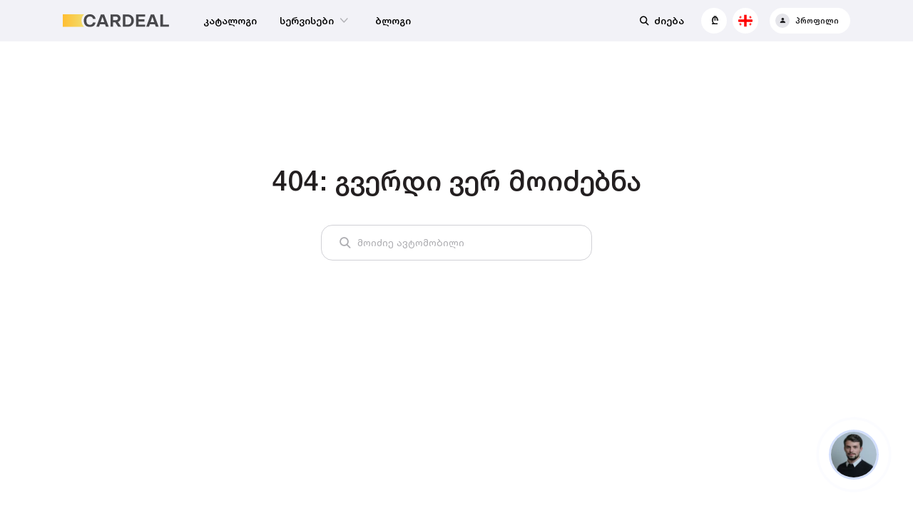

--- FILE ---
content_type: text/html
request_url: https://cardeal.ge/lot/2010-chevrolet-equinox-68989202
body_size: 4409
content:
<!DOCTYPE html><html lang=en prefix="og: http://ogp.me/ns# fb:
http://www.facebook.com/2008/fbml"><head><meta charset=utf-8><meta http-equiv=X-UA-Compatible content="IE=edge"><meta name=viewport content="width=device-width,initial-scale=1"><link rel=apple-touch-icon sizes=180x180 href=/favicon/apple-touch-icon.png><link rel=icon type=image/png sizes=32x32 href=/favicon/favicon-32x32.png><link rel=icon type=image/png sizes=16x16 href=/favicon/favicon-16x16.png><link rel="shortcut icon" type=image/x-icon href=/favicon/favicon.ico><link rel=mask-icon href=/favicon/safari-pinned-tab.svg color=#F7C143><meta name=google-site-verification content=Mpt1z5zhjZHI1bTelSvXp61pVQEQb3gB6m-q7Umc3MY><link rel=icon type=image/png sizes=32x32 href=/favicon/favicon-32x32.png><link rel=icon type=image/png sizes=16x16 href=/favicon/favicon-16x16.png><link rel="shortcut icon" type=image/x-icon href=/favicon/favicon.ico><link href=https://api.shelf.network rel=preconnect crossorigin><link href=https://cardeal.ge/imgproxy/ rel=preconnect crossorigin><script>;(function (l) {
        var i,
          s = { touchend: function () {} }
        for (i in s) l.addEventListener(i, s)
      })(document) // sticky hover fix in iOS</script><style>body {
        background: #fff;
        margin: 0;
        padding: 0;
      }

      .logo-wrp {
        position: relative;
        height: 100vh;
        width: 100vw;
      }

      .logo {
        position: absolute;
        max-width: 18rem;
        top: 50%;
        left: 50%;
        transform: translateX(-50%) translateY(-50%);
      }</style><script>window.dataLayer = window.dataLayer || []
      function gtag() {
        dataLayer.push(arguments)
      }

      ;(function () {
        var ua = window.navigator.userAgent
        if (ua && ~ua.toLowerCase().indexOf('rendertron')) {
          return
        }

        var fpId = '568059703769066'
        var hId = '1500127'
        var gtmId = 'GTM-5C6CP69P'
        var gaId = 'G-NEGYVJ2T2H'
        var guaId = 'UA-127308941-1'

        var aw = 'AW-773167742,AW-748069497'.split(',')

        gtag('js', new Date())

        if (fpId) {
          ifp(
            window,
            document,
            'script',
            'https://connect.facebook.net/en_US/fbevents.js'
          )
          fbq('init', '568059703769066')
          fbq('track', 'PageView')
        }
        if (hId) {
          ih(window, document, 'https://static.hotjar.com/c/hotjar-', '.js?sv=')
        }
        if (gtmId) {
          igtm(window, document, 'script', 'dataLayer', 'GTM-5C6CP69P')
        }
        if (guaId) {
          iga(window, document, 'script', guaId)
          gtag('config', guaId)
          // Optional v4 property
          if (gaId) {
            gtag('config', gaId)
          }
        } else if (gaId) {
          iga(window, document, 'script', 'G-NEGYVJ2T2H')
          gtag('config', gaId)
        }

        for (var i = 0; i < aw.length; i++) {
          gtag('config', aw[i])
        }

        function ih(h, o, t, j, a, r) {
          h.hj =
            h.hj ||
            function () {
              ;(h.hj.q = h.hj.q || []).push(arguments)
            }
          h._hjSettings = {
            hjid: Number('1500127'),
            hjsv: 6
          }
          a = o.getElementsByTagName('head')[0]
          r = o.createElement('script')
          r.async = 1
          r.src = t + h._hjSettings.hjid + j + h._hjSettings.hjsv
          a.appendChild(r)
        }

        function igtm(w, d, s, l, i) {
          w[l].push({
            'gtm.start': new Date().getTime(),
            event: 'gtm.js'
          })
          var f = d.getElementsByTagName(s)[0],
            j = d.createElement(s),
            dl = l != 'dataLayer' ? '&l=' + l : ''
          j.async = true
          j.src = 'https://www.googletagmanager.com/gtm.js?id=' + i + dl
          f.parentNode.insertBefore(j, f)
        }

        function ifp(f, b, e, v, n, t, s) {
          if (f.fbq) return
          n = f.fbq = function () {
            n.callMethod
              ? n.callMethod.apply(n, arguments)
              : n.queue.push(arguments)
          }
          if (!f._fbq) f._fbq = n
          n.push = n
          n.loaded = !0
          n.version = '2.0'
          n.queue = []
          t = b.createElement(e)
          t.async = !0
          t.src = v
          s = b.getElementsByTagName(e)[0]
          s.parentNode.insertBefore(t, s)
        }

        function iga(w, d, s, i) {
          var f = d.getElementsByTagName(s)[0],
            j = d.createElement(s)
          j.async = true
          j.src = 'https://www.googletagmanager.com/gtag/js?id=' + i
          f.parentNode.insertBefore(j, f)
        }
      })()</script><script>;(function (e, t) {
        var n = e.amplitude || { _q: [], _iq: {} }
        var r = t.createElement('script')
        r.type = 'text/javascript'
        r.integrity =
          'sha384-cukXwabQy+j/QA1+RqiXSzxhgQg5Rrn3zVszlwH3pWj/bXJxlA8Ge7NhcD6vP2Ik'
        r.crossOrigin = 'anonymous'
        r.async = true
        r.src = 'https://cdn.amplitude.com/libs/amplitude-7.1.0-min.gz.js'
        r.onload = function () {
          if (!e.amplitude.runQueuedFunctions) {
            console.log('[Amplitude] Error: could not load SDK')
          }
        }
        var i = t.getElementsByTagName('script')[0]
        i.parentNode.insertBefore(r, i)
        function s(e, t) {
          e.prototype[t] = function () {
            this._q.push([t].concat(Array.prototype.slice.call(arguments, 0)))
            return this
          }
        }
        var o = function () {
          this._q = []
          return this
        }
        var a = [
          'add',
          'append',
          'clearAll',
          'prepend',
          'set',
          'setOnce',
          'unset'
        ]
        for (var c = 0; c < a.length; c++) {
          s(o, a[c])
        }
        n.Identify = o
        var u = function () {
          this._q = []
          return this
        }
        var l = [
          'setProductId',
          'setQuantity',
          'setPrice',
          'setRevenueType',
          'setEventProperties'
        ]
        for (var p = 0; p < l.length; p++) {
          s(u, l[p])
        }
        n.Revenue = u
        var d = [
          'init',
          'logEvent',
          'logRevenue',
          'setUserId',
          'setUserProperties',
          'setOptOut',
          'setVersionName',
          'setDomain',
          'setDeviceId',
          'enableTracking',
          'setGlobalUserProperties',
          'identify',
          'clearUserProperties',
          'setGroup',
          'logRevenueV2',
          'regenerateDeviceId',
          'groupIdentify',
          'onInit',
          'logEventWithTimestamp',
          'logEventWithGroups',
          'setSessionId',
          'resetSessionId'
        ]
        function v(e) {
          function t(t) {
            e[t] = function () {
              e._q.push([t].concat(Array.prototype.slice.call(arguments, 0)))
            }
          }
          for (var n = 0; n < d.length; n++) {
            t(d[n])
          }
        }
        v(n)
        n.getInstance = function (e) {
          e = (!e || e.length === 0 ? '$default_instance' : e).toLowerCase()
          if (!n._iq.hasOwnProperty(e)) {
            n._iq[e] = { _q: [] }
            v(n._iq[e])
          }
          return n._iq[e]
        }
        e.amplitude = n
      })(window, document)

      amplitude.getInstance().init('b49ba569a10c62e09cc3afc385b4c084', null, {
        includeReferrer: true,
        includeUtm: true,
        includeGclid: true
      })</script><script>window.addEventListener(
        'load',
        () => {
          // nuke all <noscript> tags to prevent Google from indexing it
          var tags = document.getElementsByTagName('noscript')
          for (var i = 0; i < tags.length; i++) {
            var node = tags[i]
            node.parentNode.removeChild(node)
          }
        },
        false
      )</script><script>;(function (w, d, s, l, i) {
        w[l] = w[l] || []
        w[l].push({ 'gtm.start': new Date().getTime(), event: 'gtm.js' })
        var f = d.getElementsByTagName(s)[0],
          j = d.createElement(s),
          dl = l != 'dataLayer' ? '&l=' + l : ''
        j.async = true
        j.src = 'https://www.googletagmanager.com/gtm.js?id=' + i + dl
        f.parentNode.insertBefore(j, f)
      })(window, document, 'script', 'dataLayer', 'GTM-KMWQHT9X')</script><link href=/js/app.0bc2a801.js rel=preload as=script><link href=/js/chunk-vendors.87b1a63e.js rel=preload as=script></head><body><noscript><iframe src="https://www.googletagmanager.com/ns.html?id=GTM-5C6CP69P" height=0 width=0 style="display: none; visibility: hidden"></iframe></noscript><noscript><img height=1 width=1 src="https://www.facebook.com/tr?id=568059703769066&ev=PageView&noscript=1"></noscript><noscript><strong>We're sorry but this page doesn't work properly without JavaScript enabled. Please enable it to continue.</strong></noscript><div id=app><div class=logo-wrp><svg class=logo viewBox="0 0 164 20" fill=none xmlns=http://www.w3.org/2000/svg><path d="M41.9677 20C38.9384 20 36.5993 19.0808 34.9505 17.2423C33.3016 15.3853 32.4772 12.9805 32.4772 10.0279C32.4772 7.05664 33.3016 4.64253 34.9505 2.78552C36.5993 0.928505 38.9384 0 41.9677 0C44.441 0 46.4637 0.696379 48.0359 2.08914C49.6081 3.4819 50.4709 5.23677 50.6242 7.35376H46.5979C46.4829 6.22098 46.0323 5.29248 45.2463 4.56825C44.4794 3.84401 43.3865 3.48189 41.9677 3.48189C40.1655 3.48189 38.8042 4.06685 37.8839 5.23677C36.9636 6.40669 36.5035 8.00371 36.5035 10.0279C36.5035 12.052 36.9636 13.649 37.8839 14.8189C38.8042 15.9703 40.1655 16.546 41.9677 16.546C43.329 16.546 44.3931 16.2117 45.16 15.5432C45.9269 14.8561 46.4158 13.9554 46.6267 12.8412H50.6242C50.3942 14.9211 49.5026 16.6388 47.9496 17.9944C46.4158 19.3315 44.4218 20 41.9677 20Z" fill=#48484C /><path d="M63.8905 0.250696L70.9653 19.4708V19.7493H66.6227L65.2422 15.6546H57.3622L55.9818 19.7493H51.8404V19.4708L58.8864 0.250696H63.8905ZM58.5126 12.2841H64.0919L61.3597 4.15042H61.2447L58.5126 12.2841Z" fill=#48484C /><path d="M85.1807 12.1727L90.1848 19.4708V19.7493H85.6408L81.0106 12.6184H77.617V19.7493H73.677V0.250696H82.5061C84.5576 0.250696 86.1872 0.835655 87.3951 2.00557C88.6222 3.17549 89.2357 4.62396 89.2357 6.35098C89.2357 7.7623 88.8714 8.97864 88.1429 10C87.4143 11.0028 86.4269 11.727 85.1807 12.1727ZM77.617 3.67688V9.22006H82.3048C83.2634 9.22006 83.9824 8.96007 84.4617 8.44011C84.941 7.90158 85.1807 7.21449 85.1807 6.37883C85.1807 5.59889 84.9314 4.95822 84.4329 4.45683C83.9536 3.93686 83.2442 3.67688 82.3048 3.67688H77.617Z" fill=#48484C /><path d="M92.9434 19.7493V0.250696H99.8169C102.789 0.250696 105.195 1.15135 107.035 2.95265C108.876 4.73538 109.796 7.08449 109.796 10C109.796 12.7855 108.886 15.1068 107.064 16.9638C105.262 18.8208 102.846 19.7493 99.8169 19.7493H92.9434ZM96.6534 16.351H99.558C101.552 16.351 103.086 15.8032 104.16 14.7075C105.233 13.6119 105.77 12.0427 105.77 10C105.77 7.97586 105.233 6.41597 104.16 5.32034C103.086 4.2247 101.552 3.67688 99.558 3.67688H96.6534V16.351Z" fill=#48484C /><path d="M113.193 19.7493V0.250696H127.141V3.67688H117.133V7.99443H126.249V11.3928H117.133V16.351H127.141V19.7493H113.193Z" fill=#48484C /><path d="M140.984 0.250696L148.059 19.4708V19.7493H143.716L142.336 15.6546H134.456L133.076 19.7493H128.934V19.4708L135.98 0.250696H140.984ZM135.606 12.2841H141.186L138.454 4.15042H138.338L135.606 12.2841Z" fill=#48484C /><path d="M150.771 19.7493V0.250696H154.711V16.3231H164V19.7493H150.771Z" fill=#48484C /><path d="M0 0.0195465H32.9533C27.5603 5.56612 27.5603 14.3971 32.9533 19.9437H0V0.0195465Z" fill=url(#paint0_linear) /><defs><linearGradient id=paint0_linear x1=3.53343e-07 y1=10.0784 x2=32.9533 y2=10.0784 gradientUnits=userSpaceOnUse><stop stop-color=#FFBE32 /><stop offset=1 stop-color=#F2DC6C /></linearGradient></defs></svg></div></div><noscript><iframe src="https://www.googletagmanager.com/ns.html?id=GTM-KMWQHT9X" height=0 width=0 style="display: none; visibility: hidden"></iframe></noscript><script src=/js/chunk-vendors.87b1a63e.js></script><script src=/js/app.0bc2a801.js></script><script defer src="https://static.cloudflareinsights.com/beacon.min.js/vcd15cbe7772f49c399c6a5babf22c1241717689176015" integrity="sha512-ZpsOmlRQV6y907TI0dKBHq9Md29nnaEIPlkf84rnaERnq6zvWvPUqr2ft8M1aS28oN72PdrCzSjY4U6VaAw1EQ==" data-cf-beacon='{"version":"2024.11.0","token":"155fe30b3ee74652aed37cb0686aa4bd","r":1,"server_timing":{"name":{"cfCacheStatus":true,"cfEdge":true,"cfExtPri":true,"cfL4":true,"cfOrigin":true,"cfSpeedBrain":true},"location_startswith":null}}' crossorigin="anonymous"></script>
</body></html>

--- FILE ---
content_type: application/javascript
request_url: https://cardeal.ge/js/catalogue~landing-low~lot~profile-watchlist.ad330755.js
body_size: 10487
content:
(window["webpackJsonp"]=window["webpackJsonp"]||[]).push([["catalogue~landing-low~lot~profile-watchlist"],{"03d0":function(t,a,e){var i=e("9bdd2");"string"===typeof i&&(i=[[t.i,i,""]]),i.locals&&(t.exports=i.locals);var o=e("499e").default;o("31e13fe0",i,!0,{sourceMap:!1,shadowMode:!1})},"18c9":function(t,a){t.exports=function(t){t.options.__i18n=t.options.__i18n||[],t.options.__i18n.push('{"en":{"SHOW_IMAGES_BTN":"No images | Show | Show all {count} images","NO_DAMAGE_TXT":"No damage registered","REGISTERED_TXT":"Registered","NOT_REGISTERED_TXT":"Not registered","BID_TXT":"Bid","CURRENT_BID_TXT":"Current Bid","ON_ROAD_TXT":"On Road","SALE_TXT":"Direct sale","BUY_NOW_TXT":"Buy Now","ESTIMATED_PRICE_TXT":"Estimated to Poti","NO_ESTIMATED_PRICE_TXT":"No estimated price","SOLD_FOR":"Sold for: {price}","SOLD_PRICE_MISSING":"Sales info missing"},"ka":{"SHOW_IMAGES_BTN":"იხილე {count} ფოტო","NO_DAMAGE_TXT":"დაზიანება არ ფიქსირდება","REGISTERED_TXT":"განბაჟებული","NOT_REGISTERED_TXT":"განუბაჟებელი","BID_TXT":"ბიჯი","CURRENT_BID_TXT":"მიმდინარე ფასი","ON_ROAD_TXT":"გზაში","SALE_TXT":"გაყიდვა","BUY_NOW_TXT":"ყიდვა","ESTIMATED_PRICE_TXT":"საშ. ფასი ფოთამდე","NO_ESTIMATED_PRICE_TXT":"საშ. ფასის გარეშე","SOLD_FOR":"გაიყიდა: {price}","SOLD_PRICE_MISSING":"ფასი არ ფიქსირდება"},"ru":{"SHOW_IMAGES_BTN":"Нет фото | Просмотреть | Просмотреть {count} фото","NO_DAMAGE_TXT":"Нет повреждений","REGISTERED_TXT":"Зарегистрирован","NOT_REGISTERED_TXT":"Не зарегистрирован","BID_TXT":"Ставка","CURRENT_BID_TXT":"Текущая ставка","ON_ROAD_TXT":"В пути","SALE_TXT":"Продажa","BUY_NOW_TXT":"Купить","ESTIMATED_PRICE_TXT":"Расчёт в Поти","NO_ESTIMATED_PRICE_TXT":"Расчёт недоступен","SOLD_FOR":"Продано за: {price}","SOLD_PRICE_MISSING":"Цена сделки недоступна"},"uk":{"SHOW_IMAGES_BTN":"Немає зображень | Переглянути | Переглянути {count} зображення | Переглянути {count} зображень","NO_DAMAGE_TXT":"Немає пошкоджень","REGISTERED_TXT":"Зареєстрований","NOT_REGISTERED_TXT":"Не зареєстрований","BID_TXT":"Ставка","CURRENT_BID_TXT":"Поточна ставка","ON_ROAD_TXT":"У дорозі","SALE_TXT":"Продаж","BUY_NOW_TXT":"Купити","ESTIMATED_PRICE_TXT":"Ціна до Поті","NO_ESTIMATED_PRICE_TXT":"Нема ціни до Поті","SOLD_FOR":"Продано за: {price}","SOLD_PRICE_MISSING":"Ціна продажу відсутня"},"az":{"SHOW_IMAGES_BTN":"Şəkil yoxdur | Göstərin | Hamısını göstər {count} images","NO_DAMAGE_TXT":"Zərər qeydə alınmayıb","REGISTERED_TXT":"Qeydiyyata alınıb","NOT_REGISTERED_TXT":"Qeydiyyata alınmayıb","BID_TXT":"Təklif","CURRENT_BID_TXT":"Son təklif","ON_ROAD_TXT":"Yolda","SALE_TXT":"Birbaşa satış","BUY_NOW_TXT":"İndi al","SOLD_FOR":"Satıldı : {price}","SOLD_PRICE_MISSING":"Satış məlumatı yoxdur","ESTIMATED_PRICE_TXT":"Bakıya kimi təxmini qiymət","NO_ESTIMATED_PRICE_TXT":"Təxmini qiymət yoxdur"}}'),delete t.options._Ctor}},3691:function(t,a,e){"use strict";var i=e("18c9"),o=e.n(i);a["default"]=o.a},"36b1":function(t,a,e){var i=e("a286");"string"===typeof i&&(i=[[t.i,i,""]]),i.locals&&(t.exports=i.locals);var o=e("499e").default;o("25a7869e",i,!0,{sourceMap:!1,shadowMode:!1})},"38cf":function(t,a,e){var i=e("23e7"),o=e("1148");i({target:"String",proto:!0},{repeat:o})},"3fdc":function(t,a,e){"use strict";e.d(a,"a",(function(){return u}));e("b0c0");var i=e("d4ec"),o=e("bee2"),r=e("262e"),s=e("2caf"),n=e("7729"),l=e("7e9f"),c=e("9b02"),d=e.n(c),u=function(t){Object(r["a"])(e,t);var a=Object(s["a"])(e);function e(){var t,o=arguments.length>0&&void 0!==arguments[0]?arguments[0]:{},r=arguments.length>1&&void 0!==arguments[1]?arguments[1]:{};return Object(i["a"])(this,e),t=a.call(this,o,r),t.createdAt=t._date(o.createdAt).getTime(),t.endTime=t._date(o.endTime).getTime(),t.endedAt=t._date(o.endedAt).getTime(),t.type=t._num(o.type),t.isOnRoad=Boolean(o.onRoad),t.isPremium=Boolean(o.isPremium),t.highestBid=t._num(o.highestBid),t.buyNowPrice=t._num(o.buyNowPrice)||t._num(o.customerTotalPrice),t.startPrice=t._num(o.startPrice),t.customerTotalPrice=t._num(o.customerTotalPrice),t.estimatedPrice=t._num(d()(o,"relationships.importSuggestion.totalImportPriceEur")),t.estimatedPriceCurrency="EUR",t.name=t._str(o.name),t.currency=t._str(o.currency),t.country=t._str(o.country),t.images=o.images||[],t.primaryDamage=t._str(o.primaryDamage),t.secondaryDamage=t._str(o.secondaryDamage),t.isRegistered=Boolean(o.registered),t.odometerKm=t._num(o.odometerKm),t}return Object(o["a"])(e,[{key:"isDirectSale",get:function(){return this.type===e.typesEnum.sale}},{key:"isBnp",get:function(){return this.type===e.typesEnum.bnp}},{key:"isAuction",get:function(){return this.type===e.typesEnum.shelfAuction||this.type===e.typesEnum.copartAuction||this.type===e.typesEnum.iaaiAuction}},{key:"isSale",get:function(){var t=this.isBnp&&Boolean(this.buyNowPrice);return this.isOnRoad||this.isDirectSale||t}}],[{key:"typesEnum",get:function(){return{sale:n["b"].sale,shelfAuction:n["b"].shelfAuction,copartAuction:n["b"].copartAuction,iaaiAuction:n["b"].iaaiAuction,bnp:n["b"].bnp}}}]),e}(l["a"])},"6b70":function(t,a,e){"use strict";var i=e("36b1"),o=e.n(i);o.a},"71eb":function(t,a,e){"use strict";var i=e("d531"),o=e.n(i);o.a},"7f99":function(t,a,e){"use strict";var i=e("03d0"),o=e.n(i);o.a},"9bdd2":function(t,a,e){var i=e("24fb");a=i(!1),a.push([t.i,".ui-progress-radial[data-v-9798d4a8]{display:-webkit-inline-box;display:-ms-inline-flexbox;display:inline-flex;white-space:nowrap;-webkit-box-align:center;-ms-flex-align:center;align-items:center;-webkit-box-pack:justify;-ms-flex-pack:justify;justify-content:space-between}.ui-progress-radial__svg-wrap[data-v-9798d4a8]{display:inline-block}.ui-progress-radial__svg[data-v-9798d4a8]{overflow:visible;-webkit-transform:rotate(-90deg);transform:rotate(-90deg);vertical-align:middle;height:var(--ui-radial-progress--size,64px);width:var(--ui-radial-progress--size,64px)}.ui-progress-radial__svg-bg[data-v-9798d4a8]{stroke:var(--ui-radial-progress--bg-stroke,RGB(var(--ui-color--pal-grey200)));fill:var(--ui-radial-progress--bg-fill,RGB(var(--ui-color--pal-grey200)));stroke-width:var(--ui-radial-progress--stroke-width,10)}.ui-progress-radial__svg-value[data-v-9798d4a8]{fill:none;stroke-dasharray:0;stroke-dashoffset:0;-webkit-transition-duration:var(--ui-radial-progress--t-duration,.5s);transition-duration:var(--ui-radial-progress--t-duration,.5s);-webkit-transition-property:var(--ui-radial-progress--t-property,all);transition-property:var(--ui-radial-progress--t-property,all);-webkit-transition-timing-function:var(--ui-radial-progress--t-function,linear);transition-timing-function:var(--ui-radial-progress--t-function,linear);stroke:var(--ui-radial-progress--color,RGB(var(--ui-color--pal-black)));stroke-linecap:var(--ui-radial-progress--stroke-linecap,round);stroke-width:var(--ui-radial-progress--stroke-width,10)}",""]),t.exports=a},a286:function(t,a,e){var i=e("24fb");a=i(!1),a.push([t.i,'.lot-card[data-v-54a36000]{position:relative;overflow:hidden;display:block;text-decoration:none;border-radius:var(--ui-layout--border-radius);background-color:RGB(var(--ui-color--pal-white));border:1px solid RGB(var(--ui-color--pal-grey200));-webkit-transition:-webkit-box-shadow .3s ease-in-out;transition:-webkit-box-shadow .3s ease-in-out;-o-transition:box-shadow ease-in-out .3s;transition:box-shadow .3s ease-in-out;transition:box-shadow .3s ease-in-out,-webkit-box-shadow .3s ease-in-out;-webkit-box-shadow:0 2px 10px RGBA(var(--ui-color--pal-black),.08);box-shadow:0 2px 10px RGBA(var(--ui-color--pal-black),.08);height:-webkit-max-content;height:-moz-max-content;height:max-content;z-index:0}@media (min-width:1201px){.lot-card[data-v-54a36000]:hover{-webkit-box-shadow:0 4px 16px RGBA(var(--ui-color--pal-black),.12);box-shadow:0 4px 16px RGBA(var(--ui-color--pal-black),.12)}}.lot-card__overlay-elements[data-v-54a36000]{position:absolute;top:0;left:0;right:0;width:100%}@media (max-width:1200px){.lot-card[data-v-54a36000]{visibility:visible;opacity:1}}.lot-card_premium[data-v-54a36000]{border-color:RGB(var(--ui-color--pal-grey700))}.lot-card__main[data-v-54a36000]{display:-webkit-box;display:-ms-flexbox;display:flex;-webkit-box-orient:vertical;-webkit-box-direction:normal;-ms-flex-direction:column;flex-direction:column}@media (max-width:1200px){.lot-card__main[data-v-54a36000]{-webkit-box-orient:vertical;-webkit-box-direction:reverse;-ms-flex-direction:column-reverse;flex-direction:column-reverse}}.lot-card__head[data-v-54a36000]{position:relative}@media (max-width:1200px){.lot-card__head[data-v-54a36000]{margin:0 var(--ui-spacing--sp300);position:unset}}.lot-card__img-slider[data-v-54a36000],.lot-card__img-stub[data-v-54a36000]{--ratio:1.6}@media (max-width:1200px){.lot-card__img-slider[data-v-54a36000],.lot-card__img-stub[data-v-54a36000]{--ratio:2;border-radius:var(--ui-layout--border-radius-inner);z-index:0}}.lot-card__img-stub[data-v-54a36000]{overflow:hidden;background-color:RGB(var(--ui-color--pal-grey300));position:relative;display:block}.lot-card__img-stub[data-v-54a36000]:after{display:block;clear:both;content:""}.lot-card__img-stub[data-v-54a36000]:before{content:"";width:1px;margin-left:-1px;float:left;height:0;padding-top:calc(100%/var(--ratio))}.lot-card__img-stub-icon[data-v-54a36000]{position:absolute;top:50%;left:50%;-webkit-transform:translateX(-50%) translateY(-50%);transform:translateX(-50%) translateY(-50%);font-size:64px;color:RGB(var(--ui-color--pal-grey600))}.lot-card__favorite[data-v-54a36000]{--ui-icon--size:var(--ui-icon--size-i300);--ui-button--padding:0;--ui-button--border-radius:50%;--ui-button--border-radius-hover:50%;-webkit-transition:all 165ms linear;-o-transition:all linear 165ms;transition:all 165ms linear;position:absolute;top:var(--ui-spacing--sp200);left:var(--ui-spacing--sp200);height:var(--ui-icon--size);width:var(--ui-icon--size);border-radius:var(--ui-icon--size);background-color:RGBA(var(--ui-color--pal-black),.25)}@media (min-width:1201px){.lot-card__favorite[data-v-54a36000]{will-change:visibility,opacity;visibility:hidden;opacity:0}}@media (max-width:1200px){.lot-card__favorite[data-v-54a36000]{--ui-icon--size:var(--ui-icon--size-i200);--ui-button--padding:0;top:var(--ui-spacing--sp300);right:var(--ui-spacing--sp300);left:unset;background-color:RGB(var(--ui-color--pal-white))}}.lot-card__favorite_active[data-v-54a36000]{background-color:RGB(var(--ui-color--brand));visibility:visible;opacity:1}@media (max-width:1200px){.lot-card__favorite_active[data-v-54a36000]{background-color:RGB(var(--ui-color--pal-white))}}.lot-card__favorite:hover .lot-card__favorite-icon[data-v-54a36000]{color:RGB(var(--ui-color--brand))}@media (max-width:1200px){.lot-card__favorite:hover .lot-card__favorite-icon[data-v-54a36000]{color:RGB(var(--ui-color--pal-grey400))}}.lot-card__favorite_active .lot-card__favorite-icon[data-v-54a36000],.lot-card__favorite_active:hover .lot-card__favorite-icon[data-v-54a36000]{color:RGB(var(--ui-color--pal-white))}@media (max-width:1200px){.lot-card__favorite_active .lot-card__favorite-icon[data-v-54a36000],.lot-card__favorite_active:hover .lot-card__favorite-icon[data-v-54a36000]{color:RGB(var(--ui-color--brand))}}.lot-card__favorite-icon[data-v-54a36000]{--ui-icon--size:var(--ui-icon--size-i100);font-size:var(--ui-typo--fs-h300);color:RGB(var(--ui-color--pal-white))}@media (max-width:1200px){.lot-card__favorite-icon[data-v-54a36000]{--ui-icon--size:var(--ui-icon--size-i200);font-size:var(--ui-typo--fs-h500);color:RGB(var(--ui-color--pal-grey400))}}.lot-card__countdown[data-v-54a36000]{font-size:var(--ui-typo--fs-h200);line-height:var(--ui-typo--lh-h200);padding:0 var(--ui-spacing--sp200);--ui-icon--size:var(--ui-icon--size-i300);will-change:visibility,opacity;visibility:hidden;opacity:0;-webkit-transition:all 165ms linear;-o-transition:all linear 165ms;transition:all 165ms linear;pointer-events:none;display:-webkit-box;display:-ms-flexbox;display:flex;position:absolute;top:var(--ui-spacing--sp200);right:var(--ui-spacing--sp200);color:RGB(var(--ui-color--pal-white));-webkit-box-align:center;-ms-flex-align:center;align-items:center;height:var(--ui-icon--size);border-radius:var(--ui-icon--size);background-color:RGBA(var(--ui-color--pal-black),.25)}@media (max-width:1200px){.lot-card__countdown[data-v-54a36000]{display:none}}.lot-card__countdown[data-v-54a36000] .ui-countdown__text{margin-left:var(--ui-spacing--sp200)}.lot-card:hover .lot-card__countdown[data-v-54a36000],.lot-card:hover .lot-card__favorite[data-v-54a36000]{visibility:visible;opacity:1}.lot-card__info[data-v-54a36000],.lot-card__prices[data-v-54a36000]{margin:var(--ui-spacing--sp300)}.lot-card__title-wrp[data-v-54a36000]{display:-webkit-box;display:-ms-flexbox;display:flex;-webkit-box-align:center;-ms-flex-align:center;align-items:center}@media (max-width:1200px){.lot-card__title-wrp[data-v-54a36000]{padding-right:var(--ui-spacing--sp500)}}.lot-card__location[data-v-54a36000]{--ui-icon--size:var(--ui-icon--size-i200);margin-left:auto;margin-right:-4px}.lot-card__title[data-v-54a36000]{font-size:var(--ui-typo--fs-h300);font-weight:var(--ui-typo--fw-medium);line-height:var(--ui-typo--lh-h300);color:RGB(var(--ui-color--pal-grey900))}.lot-card__desc[data-v-54a36000],.lot-card__title[data-v-54a36000]{overflow:hidden;-o-text-overflow:ellipsis;text-overflow:ellipsis;white-space:nowrap}.lot-card__desc[data-v-54a36000]{font-size:var(--ui-typo--fs-h200);line-height:var(--ui-typo--lh-h200);color:RGB(var(--ui-color--pal-grey600))}.lot-card__estimated-price[data-v-54a36000],.lot-card__prices[data-v-54a36000],.lot-card__sold-at[data-v-54a36000]{border-top:1px solid RGB(var(--ui-color--pal-grey200));padding-top:var(--ui-spacing--sp300);display:-webkit-box;display:-ms-flexbox;display:flex;-webkit-box-align:center;-ms-flex-align:center;align-items:center}@media (max-width:1200px){.lot-card__estimated-price[data-v-54a36000],.lot-card__prices[data-v-54a36000],.lot-card__sold-at[data-v-54a36000]{border-top:none}}.lot-card__prices[data-v-54a36000]{margin-top:0;display:grid;grid-template:"price price" "estimated estimated";grid-template-columns:repeat(2,1fr)}@media (max-width:1200px){.lot-card__prices[data-v-54a36000]{grid-template:"price price estimated";grid-template-columns:repeat(auto-fill,min-max(33%))}}.lot-card__price[data-v-54a36000]{font-size:var(--ui-typo--fs-h300);font-weight:var(--ui-typo--fw-medium);line-height:var(--ui-typo--lh-h300);white-space:nowrap;display:-webkit-box;display:-ms-flexbox;display:flex;-webkit-box-align:baseline;-ms-flex-align:baseline;align-items:baseline;-webkit-transform:perspective(1px) scale(1) translateZ(0);transform:perspective(1px) scale(1) translateZ(0);padding-bottom:1px}.lot-card__price[data-v-54a36000]:nth-child(2){font-size:var(--ui-typo--fs-h200);font-weight:var(--ui-typo--fw-medium)}@media (max-width:1200px){.lot-card__price[data-v-54a36000]:not(:only-child){-webkit-box-orient:vertical;-webkit-box-direction:normal;-ms-flex-direction:column;flex-direction:column;-webkit-box-align:start;-ms-flex-align:start;align-items:flex-start}.lot-card__price:only-child .lot-card__price-amount[data-v-54a36000]{margin-right:var(--ui-spacing--sp200)}}.lot-card__price-amount[data-v-54a36000]{margin-right:var(--ui-spacing--sp100)}.lot-card__price_auction[data-v-54a36000]{color:RGB(var(--ui-color--pal-black))}.lot-card__price_sale[data-v-54a36000]{color:RGB(var(--ui-color--pal-blue))}.lot-card__price_sold[data-v-54a36000]{color:RGB(var(--ui-color--pal-red))}.lot-card__price_missing[data-v-54a36000]{color:RGB(var(--ui-color--pal-grey500))}@media (max-width:1200px){.lot-card__price[data-v-54a36000]{margin-left:0}}.lot-card__price_on-road[data-v-54a36000],.lot-card__price_on-road .lot-card__price-desc[data-v-54a36000]{color:RGB(var(--ui-color--brand));margin-left:auto}.lot-card__estimated-price[data-v-54a36000]{margin-top:var(--ui-spacing--sp300);grid-area:estimated}@media (max-width:1200px){.lot-card__estimated-price[data-v-54a36000]{-webkit-box-orient:vertical;-webkit-box-direction:normal;-ms-flex-direction:column;flex-direction:column;padding:0;margin-top:0;-webkit-box-align:start;-ms-flex-align:start;align-items:flex-start}}.lot-card__estimated-price-icon[data-v-54a36000]{color:RGB(var(--ui-color--pal-grey400))}@media (max-width:1200px){.lot-card__estimated-price-icon[data-v-54a36000]{display:none}}.lot-card__estimated-price-amount[data-v-54a36000],.lot-card__estimated-price-desc[data-v-54a36000],.lot-card__estimated-price-stub[data-v-54a36000]{line-height:var(--ui-typo--lh-h200)}@media (max-width:1200px){.lot-card__estimated-price-amount[data-v-54a36000],.lot-card__estimated-price-desc[data-v-54a36000],.lot-card__estimated-price-stub[data-v-54a36000]{line-height:var(--ui-typo--lh-h300)}}.lot-card__estimated-price-amount[data-v-54a36000]{font-size:var(--ui-typo--fs-h200);font-weight:var(--ui-typo--fw-medium);margin-left:var(--ui-spacing--sp200);color:RGB(var(--ui-color--pal-grey900))}@media (max-width:1200px){.lot-card__estimated-price-amount[data-v-54a36000]{font-size:var(--ui-typo--fs-h300);font-weight:var(--ui-typo--fw-medium);margin-left:0}}.lot-card__estimated-price-desc[data-v-54a36000],.lot-card__estimated-price-stub[data-v-54a36000]{font-size:var(--ui-typo--fs-h200);margin-left:var(--ui-spacing--sp200);color:RGB(var(--ui-color--pal-grey800))}@media (max-width:1200px){.lot-card__estimated-price-desc[data-v-54a36000],.lot-card__estimated-price-stub[data-v-54a36000]{margin-left:0}}.lot-card__estimated-price-stub[data-v-54a36000]{color:RGB(var(--ui-color--pal-grey500))}.lot-card__sold-at[data-v-54a36000]{margin-top:var(--ui-spacing--sp300);grid-area:estimated}@media (max-width:1200px){.lot-card__sold-at[data-v-54a36000]{-webkit-box-orient:vertical;-webkit-box-direction:normal;-ms-flex-direction:column;flex-direction:column;padding:0;margin-top:0;-webkit-box-align:start;-ms-flex-align:start;align-items:flex-start}}.lot-card__sold-at-date[data-v-54a36000]{line-height:var(--ui-typo--lh-h200);font-size:var(--ui-typo--fs-h200);color:RGB(var(--ui-color--pal-grey800))}@media (max-width:1200px){.lot-card__sold-at-date[data-v-54a36000]{line-height:var(--ui-typo--lh-h300)}}',""]),t.exports=a},ab64:function(t,a,e){var i=e("24fb");a=i(!1),a.push([t.i,".ui-countdown[data-v-f18d3150]{font-size:16px;font-family:var(--app-font-family);display:inline-block;-webkit-box-sizing:border-box;box-sizing:border-box;position:relative;line-height:2.5em;-webkit-box-pack:center;-ms-flex-pack:center;justify-content:center;-ms-flex-line-pack:center;align-content:center;vertical-align:middle;white-space:nowrap;font-size:.75em}@media (max-width:1599px){.ui-countdown[data-v-f18d3150]{font-size:14px}}@media (max-width:1279px){.ui-countdown[data-v-f18d3150]{font-size:12px}}@media (max-width:1023px){.ui-countdown[data-v-f18d3150]{font-size:16px}}.ui-countdown__label[data-v-f18d3150]{line-height:1.25em;padding-top:.5em;padding-bottom:.5em}.ui-countdown__progress[data-v-f18d3150]{font-size:inherit}.ui-countdown__icon[data-v-f18d3150]{font-size:1.25em;display:inline-block;vertical-align:middle}.ui-countdown__text[data-v-f18d3150]{font-size:inherit;white-space:nowrap;vertical-align:middle}",""]),t.exports=a},d21a:function(t,a,e){"use strict";e.d(a,"a",(function(){return o}));e("caad"),e("2532");var i=e("8c09");function o(t){switch(!0){case t===i["c"].USA:return"us";case t===i["c"].UKR:return"ua";case t===i["c"].JPN:return"jp";case t===i["c"].GEO:return"ge";case i["c"].EUROPE.includes(t):return"eu";default:return""}}},d531:function(t,a,e){var i=e("ab64");"string"===typeof i&&(i=[[t.i,i,""]]),i.locals&&(t.exports=i.locals);var o=e("499e").default;o("40e7a894",i,!0,{sourceMap:!1,shadowMode:!1})},eb34:function(t,a,e){"use strict";var i=function(){var t=this,a=t.$createElement,e=t._self._c||a;return e("div",{staticClass:"ui-countdown"},[t.isUseProgress?e("ui-progress-radial",{staticClass:"ui-countdown__progress",attrs:{look:t.look,value:t.progressValue}}):t._e(),t._v(" "),t.isUseProgress?t._e():e("ui-icon",{staticClass:"ui-countdown__icon",attrs:{icon:"timer"}}),t._v(" "),e("span",{staticClass:"ui-countdown__text"},[t._t("default",[t._v("\n      "+t._s(t.showDefaultLabel?t.label:"")+" "+t._s(t.date)+"\n    ")],{countdown:{progressValue:t.progressValue,leftToEnd:t.leftToEnd,leftToStart:t.leftToStart,isEnded:t.isEnded,isStarted:t.isStarted,isClosed:t.isClosed,leftDays:t.leftDays,leftHours:t.leftHours,leftMinutes:t.leftMinutes,leftSeconds:t.leftSeconds,label:t.label,date:t.date}})],2)],1)},o=[],r=(e("99af"),e("fb6a"),e("a9e3"),e("38cf"),e("adc2")),s=function(){var t=this,a=t.$createElement,e=t._self._c||a;return e("div",{staticClass:"ui-progress-radial"},[e("div",{staticClass:"ui-progress-radial__svg-wrap"},[e("svg",{staticClass:"ui-progress-radial__svg",attrs:{viewBox:"0 0 "+t.r2+" "+t.r2,width:t.r2,height:t.r2}},[e("circle",{staticClass:"ui-progress-radial__svg-bg",attrs:{cx:t.r,cy:t.r,r:t.r}}),t._v(" "),e("circle",{staticClass:"ui-progress-radial__svg-value",style:t.valueStyle,attrs:{cx:t.r,cy:t.r,r:t.r}})])]),t._v(" "),t.hasSlot("default")?e("span",{staticClass:"ui-progress-radial__slot"},[t._t("default")],2):t._e()])},n=[],l=50,c=100,d={name:"UiProgressRadial",props:{value:{type:Number,default:0}},data:function(){return{r:l,r2:c}},computed:{normalizeValue:function(){return this.value>1?1:this.value<0?0:this.value},dasharray:function(){return Math.PI*this.r2},valueStyle:function(){return{"stroke-dasharray":this.dasharray,"stroke-dashoffset":this.dasharray*(1-this.normalizeValue)}}},methods:{hasSlot:function(t){return!!this.$slots[t]}}},u=d,_=(e("7f99"),e("2877")),p=Object(_["a"])(u,s,n,!1,null,"9798d4a8",null),v=p.exports,f=e("d4ec"),h=e("262e"),m=e("2caf"),g=e("fbdb"),b=e.n(g),y=function(t){Object(h["a"])(e,t);var a=Object(m["a"])(e);function e(){var t;return Object(f["a"])(this,e),t=a.call(this),t._second_now=Date.now(),t._second_last=t._second_now,t._minute_now=Date.now(),t._minute_last=t._minute_now,t._interval_second=setInterval((function(){t._second_now=Date.now(),t.emit("second",t._second_now-t._second_last),t._second_last=t._second_now}),1e3),t._interval_minute=setInterval((function(){t._minute_now=Date.now(),t.emit("minute",t._minute_now-t._minute_last),t._minute_last=t._minute_now}),6e4),t}return e}(b.a),w=new y,x={name:"UiCountdown",components:{UiIcon:r["a"],UiProgressRadial:v},props:{useProgress:{type:Boolean,default:!1},showDefaultLabel:{type:Boolean,default:!1},start:{type:Number,required:!0},end:{type:Number,required:!0},closedAt:{type:Number,default:null},look:{type:String,default:"default"},textClosed:{type:String,default:"Closed"},textEnded:{type:String,default:"Ended"},textProgress:{type:String,default:"Active"},textStartIn:{type:String,default:"Opens in"},textDays:{type:String,default:"DAYS"},textHours:{type:String,default:"H"},textMinutes:{type:String,default:"M"},locale:{type:String,default:null},dateFormatter:{type:Function,default:null}},data:function(){return{progressValue:0,total:0,leftToEnd:0,leftToStart:0,isEnded:!1,isStarted:!1,isClosed:!1,leftDays:0,leftHours:0,leftMinutes:0,leftSeconds:0,label:"",date:"",formatDate:function(){}}},computed:{isUseProgress:function(){return!!this.useProgress}},created:function(){this.formatDate=this.dateFormatter||function(t){return new Date(t).toLocaleDateString(this.locale||void 0,{year:"numeric",month:"short",day:"2-digit"})},this.tick(),w.on("second",this.tick)},destroyed:function(){w.off("second",this.tick)},methods:{pad:function(t){var a=arguments.length>1&&void 0!==arguments[1]?arguments[1]:2;return("0".repeat(a)+t).slice(-a)},tick:function(){var t=Date.now();return this.isEnded=this.end<t,this.isStarted=this.start<t,this.total=this.end-this.start,this.isEnded||this.closedAt?(this.leftToStart=0,this.leftToEnd=0):(this.leftToStart=this.isStarted?0:this.start-t,this.leftToEnd=this.end-(this.isStarted?t:this.start)),this.progressValue=this.leftToEnd/this.total,this.closedAt?(this.isClosed=!!this.closedAt,this.label=this.textClosed,this.date=this.formatDate(this.closedAt),void this.$emit("closed")):this.isEnded?(this.label=this.textEnded,this.date=this.formatDate(this.end),void this.$emit("ended")):void this.formatCountdown()},formatCountdown:function(){var t=this.leftToStart||this.leftToEnd;this.leftDays=Math.floor(t/864e5),t-=864e5*this.leftDays,this.leftHours=Math.floor(t/36e5),t-=36e5*this.leftHours,this.leftMinutes=Math.floor(t/6e4),t-=6e4*this.leftMinutes,this.leftSeconds=Math.floor(t/1e3),t-=1e3*this.leftSeconds,this.leftToStart?this.label=this.textStartIn:this.label=this.textProgress,this.leftDays>0?this.date="".concat(this.leftDays).concat(this.textDays,", ").concat(this.pad(this.leftHours)).concat(this.textHours):this.leftHours>0?this.date="".concat(this.pad(this.leftHours)).concat(this.textHours,", ").concat(this.pad(this.leftMinutes)).concat(this.textMinutes):this.date="".concat(this.pad(this.leftMinutes),":").concat(this.pad(this.leftSeconds))}}},T=x,S=(e("71eb"),Object(_["a"])(T,i,o,!1,null,"f18d3150",null));a["a"]=S.exports},f9e2:function(t,a,e){"use strict";var i=function(){var t=this,a=t.$createElement,e=t._self._c||a;return e("i18n-router-link",{staticClass:"lot-card",class:{"lot-card_premium":t.lot.isPremium},attrs:{to:t.lotLink,"data-test-id":"lot-card","data-test-lot-id":t.lot.id},nativeOn:{mouseleave:function(a){return t.resetEngagement(a)}}},[e("div",{staticClass:"lot-card__main"},[e("div",{staticClass:"lot-card__head",on:{touchmove:function(t){t.stopPropagation()}}},[t.lot.images.length?e("ui-hover-slider",{ref:"slider",staticClass:"lot-card__img-slider",attrs:{images:t.wrappedImages,"width-quotient":t.imgWidthQuotient},on:{"slide-index-activated":t.activateSlide}},[t.lot.images.length>t.imagesLimit?e("template",{slot:"more"},[t._v("\n          "+t._s(t.$tc("SHOW_IMAGES_BTN",t.lot.images.length,{count:t.lot.images.length}))+"\n        ")]):t._e()],2):e("div",{staticClass:"lot-card__img-stub"},[e("ui-icon",{staticClass:"lot-card__img-stub-icon",attrs:{icon:"no-car"}})],1),t._v(" "),e("div",{staticClass:"lot-card__overlay-elements"},[t.isSale?t._e():e("ui-countdown",{staticClass:"lot-card__countdown",attrs:{start:t.lot.createdAt,end:t.lot.endTime,"closed-at":t.lot.endedAt,"text-days":t.$t("COMMON.DAYS"),"text-hours":t.$t("COMMON.HOURS"),"text-minutes":t.$t("COMMON.MINUTES"),"date-formatter":t.$fd}}),t._v(" "),e("ui-button-v2",{staticClass:"lot-card__favorite",class:{"lot-card__favorite_active":t.favorite},on:{click:function(a){return a.preventDefault(),t.$emit("favorite-click")}}},[e("ui-icon",{staticClass:"lot-card__favorite-icon",attrs:{icon:"favourite",shape:"square"}})],1)],1)],1),t._v(" "),e("div",{staticClass:"lot-card__info"},[e("div",{staticClass:"lot-card__title-wrp"},[e("h3",{staticClass:"lot-card__title",attrs:{title:t.lot.name.toUpperCase()}},[t._v("\n          "+t._s(t.lot.name.toUpperCase())+"\n        ")]),t._v(" "),t.locationFlag?e("ui-flag",{staticClass:"lot-card__location",attrs:{country:t.locationFlag,shape:"round"}}):t._e()],1),t._v(" "),e("p",{staticClass:"lot-card__desc"},[t.lot.isBnp?[t._v("\n           \n        ")]:t.isSale?[t._v("\n          "+t._s(t.lot.isRegistered?t.$t("REGISTERED_TXT"):t.$t("NOT_REGISTERED_TXT"))+"\n        ")]:t.lot.primaryDamage?[t._v("\n          "+t._s(t.$et("DAMAGE_TYPE",t.lot.primaryDamage,t.$t("CAR.UNKNOWN")))+"\n        ")]:t.lot.secondaryDamage?[t._v("\n          "+t._s(t.$et("DAMAGE_TYPE",t.lot.secondaryDamage,t.$t("CAR.UNKNOWN")))+"\n        ")]:[t._v("\n          "+t._s(t.$t("NO_DAMAGE_TXT"))+"\n        ")]],2)])]),t._v(" "),t.isSaleInfoShown?e("div",{staticClass:"lot-card__prices"},[t.lot.isBidFinal?e("div",{staticClass:"lot-card__price lot-card__price_sold"},[t.lot.isBidFinal?e("span",{staticClass:"lot-card__price-amount"},[t._v("\n        "+t._s(t.$t("SOLD_FOR",{price:t.$cfc(t.lot.highestBid,t.lot.currency)}))+"\n      ")]):t._e()]):e("div",{staticClass:"lot-card__price lot-card__price_missing"},[e("span",{staticClass:"lot-card__price-amount"},[t._v("\n        "+t._s(t.$t("SOLD_PRICE_MISSING"))+"\n      ")])]),t._v(" "),e("div",{staticClass:"lot-card__sold-at"},[e("span",{staticClass:"lot-card__sold-at-date"},[t._v("\n        "+t._s(t.soldAt)+"\n      ")])])]):e("div",{staticClass:"lot-card__prices"},[t.isBidShown?e("div",{staticClass:"lot-card__price lot-card__price_auction"},[e("span",{staticClass:"lot-card__price-amount"},[t._v("\n        "+t._s(t.$cfc(t.lot.highestBid||t.lot.startPrice,t.lot.currency))+"\n      ")]),t._v(" "),e("span",{staticClass:"lot-card__price-desc"},[t._v("\n        "+t._s(t.isSmallScreen?t.$t("CURRENT_BID_TXT"):t.$t("BID_TXT"))+"\n      ")])]):t._e(),t._v(" "),t.isSale||t.lot.buyNowPrice?e("div",{staticClass:"lot-card__price lot-card__price_sale"},[e("span",{staticClass:"lot-card__price-amount"},[t.lot.isDirectSale?[t._v("\n          "+t._s(t.$cfc(t.lot.customerTotalPrice,t.lot.currency))+"\n        ")]:[t._v("\n          "+t._s(t.$cfc(t.lot.buyNowPrice,t.lot.currency))+"\n        ")]],2),t._v(" "),e("span",{staticClass:"lot-card__price-desc"},[t._v("\n        "+t._s(t.lot.isDirectSale?t.$t("SALE_TXT"):t.$t("BUY_NOW_TXT"))+"\n      ")])]):t._e(),t._v(" "),t.lot.isOnRoad?e("div",{staticClass:"lot-card__price lot-card__price_on-road"},[e("span",{staticClass:"lot-card__price-desc"},[t._v("\n        "+t._s(t.$t("ON_ROAD_TXT"))+"\n      ")])]):t._e(),t._v(" "),t.lot.estimatedPrice||!t.isSmallScreen?e("div",{staticClass:"lot-card__estimated-price"},[e("ui-icon",{staticClass:"lot-card__estimated-price-icon",attrs:{icon:"pie-chart"}}),t._v(" "),t.lot.estimatedPrice?[e("span",{staticClass:"lot-card__estimated-price-amount"},[t._v("\n          "+t._s(t.roundedEstimatedPrice)+"\n        ")]),t._v(" "),e("span",{staticClass:"lot-card__estimated-price-desc"},[t._v("\n          "+t._s(t.$t("ESTIMATED_PRICE_TXT"))+"\n        ")])]:[e("span",{staticClass:"lot-card__estimated-price-stub"},[t._v("\n          "+t._s(t.$t("NO_ESTIMATED_PRICE_TXT"))+"\n        ")])]],2):t._e()])])},o=[],r=(e("99af"),e("cb29"),e("caad"),e("a15b"),e("d81d"),e("fb6a"),e("45fc"),e("b0c0"),e("2532"),e("c31d")),s=e("7199"),n=e("eb34"),l=e("adc2"),c=e("f832"),d=e("984d"),u=e("ca71"),_=e("2394"),p=e("2089"),v=e("2b23"),f=e("d21a"),h=e("3fdc"),m=e("a841"),g=e("d50e"),b=e("2f62"),y=e("6a0f"),w=e("2095"),x=e("50f4"),T=4,S=[{width:240,height:180},{width:320,height:240},{width:480,height:360},{width:640,height:480}],E=["(max-width:".concat(s["b"].SM,"px) 40vw"),"20vw"].join(", "),R={width:32,height:24},k={name:"lot-card",components:{UiCountdown:n["a"],UiIcon:l["a"],UiFlag:c["a"],UiButtonV2:d["a"],UiHoverSlider:u["a"]},props:{lot:{type:[h["a"],m["a"]],required:!0},favorite:{type:Boolean,default:!1},shopId:{type:String,default:""},saleInfo:{type:Boolean,default:!1},isRecommended:{type:Boolean,default:!1}},computed:Object(r["a"])({},Object(b["c"])("app/user",{currency:y["b"].CURRENCY}),{imagesLimit:function(){return T},isSaleInfoShown:function(){return this.saleInfo&&this.lot.isAuction&&!this.lot.isPending},isSmallScreen:function(){return _["a"].isSmall},imgWidthQuotient:function(){return this.isSmallScreen?.6:1},lotLink:function(){var t=Object(p["b"])({id:this.lot.id,name:this.lot.name,lang:this.$route.params.lang}),a=[this.isRecommended?"&".concat(x["a"]):"",this.shopId?"&shopId=".concat(this.shopId):""].join("");return t+(a?"?".concat(a):"")},soldAt:function(){return Object(w["a"])(this.lot.endedAt)},wrappedImages:function(){var t=this;return this.lot.images.slice(0,T).map((function(a,e){return Object(v["a"])({src:a,alt:"".concat(t.lot.name," [").concat(e,"]"),srcSetOptions:S,sizes:E,placeholderOptions:R})}))},isSale:function(){var t=this.lot.isBnp&&Boolean(this.lot.buyNowPrice);return this.lot.isOnRoad||this.lot.isDirectSale||t},locationFlag:function(){return Object(f["a"])(this.lot.country)},isBidShown:function(){return!this.isSale&&!(this.lot.startPrice&&this.lot.startPrice===this.lot.buyNowPrice)},roundedEstimatedPrice:function(){return this.$cfc(this.lot.estimatedPrice,this.lot.estimatedPriceCurrency,{to:this.currency,precision:this.currency===g["a"].GEL?-3:-2})}}),mounted:function(){var t=this;this.$refs.slider&&(this.$refs.slider.$el.addEventListener("scroll",(function(){Object(x["j"])("Browsed images on a lot card",{lotId:t.lot.id}),t._isEngaged=!0}),{passive:!0,once:!0}),this._activatedSlides=new Array(Math.min(this.lot.images.length,T)),this._activatedSlides.fill(0),this._isEngaged=!1)},methods:{resetEngagement:function(){this._isEngaged||this._activatedSlides.fill(0)},activateSlide:function(t){if(!this._isEngaged){var a=2;this._activatedSlides[t]++;var e=this._activatedSlides.slice(1);!e.includes(0)&&e.some((function(t){return t>=a}))&&(Object(x["j"])("Browsed images on a lot card",{lotId:this.lot.id}),this._isEngaged=!0)}}}},O=k,D=(e("6b70"),e("2877")),C=e("3691"),I=Object(D["a"])(O,i,o,!1,null,"54a36000",null);"function"===typeof C["default"]&&Object(C["default"])(I);a["a"]=I.exports},fbdb:function(t,a,e){"use strict";e("a4d3"),e("99af"),e("fb6a");var i=Object.prototype.hasOwnProperty,o="~";function r(){}function s(t,a,e){this.fn=t,this.context=a,this.once=e||!1}function n(t,a,e,i,r){if("function"!==typeof e)throw new TypeError("The listener must be a function");var n=new s(e,i||t,r),l=o?o+a:a;return t._events[l]?t._events[l].fn?t._events[l]=[t._events[l],n]:t._events[l].push(n):(t._events[l]=n,t._eventsCount++),t}function l(t,a){0===--t._eventsCount?t._events=new r:delete t._events[a]}function c(){this._events=new r,this._eventsCount=0}Object.create&&(r.prototype=Object.create(null),(new r).__proto__||(o=!1)),c.prototype.eventNames=function(){var t,a,e=[];if(0===this._eventsCount)return e;for(a in t=this._events)i.call(t,a)&&e.push(o?a.slice(1):a);return Object.getOwnPropertySymbols?e.concat(Object.getOwnPropertySymbols(t)):e},c.prototype.listeners=function(t){var a=o?o+t:t,e=this._events[a];if(!e)return[];if(e.fn)return[e.fn];for(var i=0,r=e.length,s=new Array(r);i<r;i++)s[i]=e[i].fn;return s},c.prototype.listenerCount=function(t){var a=o?o+t:t,e=this._events[a];return e?e.fn?1:e.length:0},c.prototype.emit=function(t,a,e,i,r,s){var n=o?o+t:t;if(!this._events[n])return!1;var l,c,d=this._events[n],u=arguments.length;if(d.fn){switch(d.once&&this.removeListener(t,d.fn,void 0,!0),u){case 1:return d.fn.call(d.context),!0;case 2:return d.fn.call(d.context,a),!0;case 3:return d.fn.call(d.context,a,e),!0;case 4:return d.fn.call(d.context,a,e,i),!0;case 5:return d.fn.call(d.context,a,e,i,r),!0;case 6:return d.fn.call(d.context,a,e,i,r,s),!0}for(c=1,l=new Array(u-1);c<u;c++)l[c-1]=arguments[c];d.fn.apply(d.context,l)}else{var _,p=d.length;for(c=0;c<p;c++)switch(d[c].once&&this.removeListener(t,d[c].fn,void 0,!0),u){case 1:d[c].fn.call(d[c].context);break;case 2:d[c].fn.call(d[c].context,a);break;case 3:d[c].fn.call(d[c].context,a,e);break;case 4:d[c].fn.call(d[c].context,a,e,i);break;default:if(!l)for(_=1,l=new Array(u-1);_<u;_++)l[_-1]=arguments[_];d[c].fn.apply(d[c].context,l)}}return!0},c.prototype.on=function(t,a,e){return n(this,t,a,e,!1)},c.prototype.once=function(t,a,e){return n(this,t,a,e,!0)},c.prototype.removeListener=function(t,a,e,i){var r=o?o+t:t;if(!this._events[r])return this;if(!a)return l(this,r),this;var s=this._events[r];if(s.fn)s.fn!==a||i&&!s.once||e&&s.context!==e||l(this,r);else{for(var n=0,c=[],d=s.length;n<d;n++)(s[n].fn!==a||i&&!s[n].once||e&&s[n].context!==e)&&c.push(s[n]);c.length?this._events[r]=1===c.length?c[0]:c:l(this,r)}return this},c.prototype.removeAllListeners=function(t){var a;return t?(a=o?o+t:t,this._events[a]&&l(this,a)):(this._events=new r,this._eventsCount=0),this},c.prototype.off=c.prototype.removeListener,c.prototype.addListener=c.prototype.on,c.prefixed=o,c.EventEmitter=c,t.exports=c}}]);
//# sourceMappingURL=catalogue~landing-low~lot~profile-watchlist.ad330755.js.map

--- FILE ---
content_type: application/javascript
request_url: https://cardeal.ge/js/app.0bc2a801.js
body_size: 99200
content:
(function(e){function t(t){for(var i,c,s=t[0],l=t[1],d=t[2],u=t[3]||[],f=0,b=[];f<s.length;f++)c=s[f],Object.prototype.hasOwnProperty.call(n,c)&&n[c]&&b.push(n[c][0]),n[c]=0;for(i in l)Object.prototype.hasOwnProperty.call(l,i)&&(e[i]=l[i]);p&&p(t),o.push.apply(o,u);while(b.length)b.shift()();return r.push.apply(r,d||[]),a()}function a(){for(var e,t=0;t<r.length;t++){for(var a=r[t],i=!0,l=1;l<a.length;l++){var d=a[l];0!==n[d]&&(i=!1)}i&&(r.splice(t--,1),e=s(s.s=a[0]))}return 0===r.length&&(o.forEach((function(e){if(void 0===n[e]){n[e]=null;var t=document.createElement("link");s.nc&&t.setAttribute("nonce",s.nc),t.rel="prefetch",t.as="script",t.href=c(e),document.head.appendChild(t)}})),o.length=0),e}var i={},n={app:0},r=[],o=[];function c(e){return s.p+"js/"+({"carfax-store":"carfax-store","catalogue-store":"catalogue-store","catalogue~landing-low~lot~profile-auctions-child~profile-trades-uploaded~profile-watchlist":"catalogue~landing-low~lot~profile-auctions-child~profile-trades-uploaded~profile-watchlist","catalogue~landing-low~lot~profile-watchlist":"catalogue~landing-low~lot~profile-watchlist",lot:"lot","profile-watchlist":"profile-watchlist","profile-auctions-child":"profile-auctions-child","profile-trades-uploaded":"profile-trades-uploaded","catalogue~landing-high":"catalogue~landing-high",catalogue:"catalogue",carfax:"carfax","become-pro":"become-pro","financing~financing-store":"financing~financing-store",financing:"financing","profile-edit-info":"profile-edit-info","profile-trades-store~profile-trades-upload":"profile-trades-store~profile-trades-upload","profile-trades-upload":"profile-trades-upload","request-help":"request-help","financing-store":"financing-store","profile-edit-password":"profile-edit-password","profile-trades-store":"profile-trades-store","lang-az":"lang-az","lang-az-car":"lang-az-car","lang-az-cities":"lang-az-cities","lang-az-common":"lang-az-common","lang-az-notifications":"lang-az-notifications","lang-az-snackbar":"lang-az-snackbar","lang-az-validators":"lang-az-validators","lang-en":"lang-en","lang-en-car":"lang-en-car","lang-en-cities":"lang-en-cities","lang-en-common":"lang-en-common","lang-en-notifications":"lang-en-notifications","lang-en-snackbar":"lang-en-snackbar","lang-en-validators":"lang-en-validators","lang-ka":"lang-ka","lang-ka-car":"lang-ka-car","lang-ka-cities":"lang-ka-cities","lang-ka-common":"lang-ka-common","lang-ka-notifications":"lang-ka-notifications","lang-ka-snackbar":"lang-ka-snackbar","lang-ka-validators":"lang-ka-validators","lang-ru":"lang-ru","lang-ru-car":"lang-ru-car","lang-ru-cities":"lang-ru-cities","lang-ru-common":"lang-ru-common","lang-ru-notifications":"lang-ru-notifications","lang-ru-snackbar":"lang-ru-snackbar","lang-ru-validators":"lang-ru-validators","lang-slavicPluralization":"lang-slavicPluralization","lang-uk":"lang-uk","lang-uk-car":"lang-uk-car","lang-uk-cities":"lang-uk-cities","lang-uk-common":"lang-uk-common","lang-uk-notifications":"lang-uk-notifications","lang-uk-snackbar":"lang-uk-snackbar","lang-uk-validators":"lang-uk-validators","lot-bidding-store":"lot-bidding-store","lot-carfax-store":"lot-carfax-store","lot-fees-store":"lot-fees-store","lot-store":"lot-store",profile:"profile","profile-auctions":"profile-auctions","profile-auctions-store":"profile-auctions-store","profile-carfax":"profile-carfax","profile-carfax-store":"profile-carfax-store","profile-edit":"profile-edit","profile-edit-store":"profile-edit-store","profile-notifications":"profile-notifications","profile-notifications-store":"profile-notifications-store","profile-trades":"profile-trades","profile-watchlist-store":"profile-watchlist-store","request-help-store":"request-help-store","lot-fees":"lot-fees","lot-carfax":"lot-carfax","lot-assistance":"lot-assistance","lot-bidding":"lot-bidding","lot-price":"lot-price","landing-high":"landing-high","landing-low":"landing-low","blog-store":"blog-store","deposit-modal":"deposit-modal","deposit-modal-store":"deposit-modal-store","withdrawal-modal":"withdrawal-modal","withdrawal-modal-store":"withdrawal-modal-store","shops-store":"shops-store","start-journey":"start-journey","article-store":"article-store"}[e]||e)+"."+{"carfax-store":"b8d9b122","catalogue-store":"64c258e0","catalogue~landing-low~lot~profile-auctions-child~profile-trades-uploaded~profile-watchlist":"d2c7141a","catalogue~landing-low~lot~profile-watchlist":"ad330755",lot:"8e97eb21","profile-watchlist":"2c65122e","profile-auctions-child":"0d81c999","profile-trades-uploaded":"1164fcf7","chunk-1025e2ac":"1fd7281c","chunk-126c32c0":"10dcaf14","chunk-1c9ecccc":"2b3ab823","catalogue~landing-high":"78e5a6d8",catalogue:"f3fd5ff1","chunk-e3e2de0c":"49d52fd9","chunk-1430a406":"33c21616","chunk-2d2109f1":"2c40bdfe","chunk-30fd4be6":"79f14a61",carfax:"9ecc012f","become-pro":"a374c435","financing~financing-store":"322efe06",financing:"a7ed04da","profile-edit-info":"016b8151","profile-trades-store~profile-trades-upload":"288dfc6e","profile-trades-upload":"0e8bbd7e","request-help":"e7bac86c","chunk-558b14c6":"503c7ce6","financing-store":"7069052a","profile-edit-password":"6954c7db","profile-trades-store":"c30c9287","chunk-3d0d4f50":"b1aa6d44","chunk-441cb73a":"36b51c84","chunk-45a902f6":"8174de3a","chunk-4c7f5c6a":"37700c3f","chunk-500fda82":"3100c97f","chunk-53a93844":"7d5a42be","chunk-6f4a7f68":"1d7b9db5","chunk-761cd9b7":"70845934","chunk-8739bfac":"dc49d60b","chunk-875ecedc":"2674a1c8","chunk-b1886e0a":"55dde013","chunk-d9ae885c":"42bf18c1","chunk-656c176c":"da26a673","lang-az":"37f01146","lang-az-car":"508d7b89","lang-az-cities":"63589a3f","lang-az-common":"58561ecb","lang-az-notifications":"d7fea781","lang-az-snackbar":"ac9ae368","lang-az-validators":"84ad1db5","lang-en":"91eccdd7","lang-en-car":"f68f3a69","lang-en-cities":"3e38682e","lang-en-common":"5cb4be57","lang-en-notifications":"da079ebc","lang-en-snackbar":"a830ffd3","lang-en-validators":"93d4d021","lang-ka":"225f8df9","lang-ka-car":"5b8326f3","lang-ka-cities":"ee5614ea","lang-ka-common":"6ea2b210","lang-ka-notifications":"ba40d3e2","lang-ka-snackbar":"15d6cc0b","lang-ka-validators":"66cb45a8","lang-ru":"47c4a642","lang-ru-car":"d1290d7e","lang-ru-cities":"3f4f09c1","lang-ru-common":"f907c15d","lang-ru-notifications":"a5bbd2e5","lang-ru-snackbar":"631cc568","lang-ru-validators":"4e7aacce","lang-slavicPluralization":"72d37c87","lang-uk":"799cfd19","lang-uk-car":"5c0cfc06","lang-uk-cities":"27eb69a9","lang-uk-common":"7d32b941","lang-uk-notifications":"d7a8300b","lang-uk-snackbar":"08871904","lang-uk-validators":"de1f7f46","lot-bidding-store":"fa0e16ad","lot-carfax-store":"4762830b","lot-fees-store":"9492b28b","lot-store":"6bec1a83",profile:"fe7db02b","profile-auctions":"2cf1f31c","profile-auctions-store":"c675269f","profile-carfax":"7adde970","profile-carfax-store":"aa8f1d80","profile-edit":"f7ef200e","profile-edit-store":"330deae9","profile-notifications":"2a7f6ce9","profile-notifications-store":"a5541f66","profile-trades":"b97dfcd4","profile-watchlist-store":"b6f898ab","request-help-store":"073fd86f","lot-fees":"fe02e948","lot-carfax":"5d70d1fd","lot-assistance":"0c3830b4","lot-bidding":"be623380","lot-price":"3ae172e7","chunk-66885fd9":"03df48e0","landing-high":"a9522075","landing-low":"50c764ff","blog-store":"cfbb3b07","deposit-modal":"cd319b0b","deposit-modal-store":"e00ff4be","withdrawal-modal":"0bc36c09","withdrawal-modal-store":"3c763d1e","chunk-55d79c7f":"7d89f10e","shops-store":"be5a1f21","start-journey":"eb6de50c","article-store":"3ccb1fa8","chunk-2d0d5f97":"f244fb29","chunk-69641632":"9932b8dc"}[e]+".js"}function s(t){if(i[t])return i[t].exports;var a=i[t]={i:t,l:!1,exports:{}};return e[t].call(a.exports,a,a.exports,s),a.l=!0,a.exports}s.e=function(e){var t=[],a=n[e];if(0!==a)if(a)t.push(a[2]);else{var i=new Promise((function(t,i){a=n[e]=[t,i]}));t.push(a[2]=i);var r,o=document.createElement("script");o.charset="utf-8",o.timeout=120,s.nc&&o.setAttribute("nonce",s.nc),o.src=c(e);var l=new Error;r=function(t){o.onerror=o.onload=null,clearTimeout(d);var a=n[e];if(0!==a){if(a){var i=t&&("load"===t.type?"missing":t.type),r=t&&t.target&&t.target.src;l.message="Loading chunk "+e+" failed.\n("+i+": "+r+")",l.name="ChunkLoadError",l.type=i,l.request=r,a[1](l)}n[e]=void 0}};var d=setTimeout((function(){r({type:"timeout",target:o})}),12e4);o.onerror=o.onload=r,document.head.appendChild(o)}return Promise.all(t)},s.m=e,s.c=i,s.d=function(e,t,a){s.o(e,t)||Object.defineProperty(e,t,{enumerable:!0,get:a})},s.r=function(e){"undefined"!==typeof Symbol&&Symbol.toStringTag&&Object.defineProperty(e,Symbol.toStringTag,{value:"Module"}),Object.defineProperty(e,"__esModule",{value:!0})},s.t=function(e,t){if(1&t&&(e=s(e)),8&t)return e;if(4&t&&"object"===typeof e&&e&&e.__esModule)return e;var a=Object.create(null);if(s.r(a),Object.defineProperty(a,"default",{enumerable:!0,value:e}),2&t&&"string"!=typeof e)for(var i in e)s.d(a,i,function(t){return e[t]}.bind(null,i));return a},s.n=function(e){var t=e&&e.__esModule?function(){return e["default"]}:function(){return e};return s.d(t,"a",t),t},s.o=function(e,t){return Object.prototype.hasOwnProperty.call(e,t)},s.p="/",s.pfc=function(e){if(void 0===n[e]){n[e]=null;var t=document.createElement("link");s.nc&&t.setAttribute("nonce",s.nc),t.rel="prefetch",t.as="script",t.href=c(e),document.head.appendChild(t)}},s.oe=function(e){throw console.error(e),e};var l=window["webpackJsonp"]=window["webpackJsonp"]||[],d=l.push.bind(l);l.push=t,l=l.slice();for(var u=0;u<l.length;u++)t(l[u]);var p=d,f=function(){return r.push([0,"chunk-vendors"]),a()}();t([[],{},0,["chunk-8739bfac"]])})({0:function(e,t,a){e.exports=a("56d7")},"0133":function(e,t,a){"use strict";var i=a("847a"),n=a.n(i);n.a},"01bb":function(e,t,a){"use strict";var i=function(){var e=this,t=e.$createElement,a=e._self._c||t;return a("div",{staticClass:"carfax-list-skeleton"},[a("div",{staticClass:"carfax-list-skeleton__heading"},[a("ui-skeleton")],1),e._v(" "),e._l(3,(function(e){return a("carfax-list-item-skeleton",{key:e,staticClass:"carfax-list-skeleton__item"})}))],2)},n=[],r=function(){var e=this,t=e.$createElement,a=e._self._c||t;return a("div",{staticClass:"carfax-list-item-skeleton"},[a("div",{staticClass:"carfax-list-item-skeleton__main"},[a("p",{staticClass:"carfax-list-item-skeleton__main-name"},[a("ui-skeleton",{attrs:{type:"line"}})],1),e._v(" "),a("p",{staticClass:"carfax-list-item-skeleton__main-vin"},[a("ui-skeleton",{attrs:{type:"line"}})],1)]),e._v(" "),a("div",{staticClass:"carfax-list-item-skeleton__info"},[a("p",{staticClass:"carfax-list-item-skeleton__info-block"},[a("span",[a("ui-skeleton",{attrs:{type:"line"}})],1),e._v(" "),a("span",{staticClass:"carfax-list-item-skeleton__info-block-lbl"},[a("ui-skeleton",{attrs:{type:"line"}})],1)]),e._v(" "),a("p",{staticClass:"carfax-list-item-skeleton__info-block"},[a("span",[a("ui-skeleton",{attrs:{type:"line"}})],1),e._v(" "),a("span",{staticClass:"carfax-list-item-skeleton__info-block-lbl"},[a("ui-skeleton",{attrs:{type:"line"}})],1)]),e._v(" "),a("p",{staticClass:"carfax-list-item-skeleton__info-block"},[a("ui-skeleton",{attrs:{type:"line"}}),e._v(" "),a("span",{staticClass:"carfax-list-item-skeleton__info-block-lbl"},[a("ui-skeleton",{attrs:{type:"line"}})],1)],1)]),e._v(" "),a("div",{staticClass:"carfax-list-item-skeleton__report"},[a("ui-skeleton",{staticClass:"carfax-list-item-skeleton__report-btn"})],1)])},o=[],c=a("b397"),s={name:"carfax-list-item-skeleton",components:{UiSkeleton:c["a"]}},l=s,d=(a("22ae"),a("2877")),u=Object(d["a"])(l,r,o,!1,null,"36248110",null),p=u.exports,f={name:"carfax-list-skeleton",components:{CarfaxListItemSkeleton:p,UiSkeleton:c["a"]}},b=f,_=(a("14f0"),Object(d["a"])(b,i,n,!1,null,"a29938ec",null));t["a"]=_.exports},"0396":function(e,t,a){e.exports={srcSet:a.p+"img/hero-bg-mobile-8fda422ffddda3b1b7794fbe77589915-128.jpg 128w,"+a.p+"img/hero-bg-mobile-3e8533da928cd0d359e695c539de7390-375.jpg 375w,"+a.p+"img/hero-bg-mobile-156bd2529cdb390b0a561c82b490c446-768.jpg 768w,"+a.p+"img/hero-bg-mobile-7b7e07e2896baa20a962654f1ade0da2-1155.jpg 1155w",images:[{path:a.p+"img/hero-bg-mobile-8fda422ffddda3b1b7794fbe77589915-128.jpg",width:128,height:90},{path:a.p+"img/hero-bg-mobile-3e8533da928cd0d359e695c539de7390-375.jpg",width:375,height:264},{path:a.p+"img/hero-bg-mobile-156bd2529cdb390b0a561c82b490c446-768.jpg",width:768,height:541},{path:a.p+"img/hero-bg-mobile-7b7e07e2896baa20a962654f1ade0da2-1155.jpg",width:1155,height:814}],src:a.p+"img/hero-bg-mobile-8fda422ffddda3b1b7794fbe77589915-128.jpg",toString:function(){return a.p+"img/hero-bg-mobile-8fda422ffddda3b1b7794fbe77589915-128.jpg"},placeholder:void 0,width:128,height:90}},"0524":function(e,t,a){var i=a("24fb"),n=a("1de5"),r=a("ecaa"),o=a("cc0c"),c=a("41e5"),s=a("2991"),l=a("5ac6"),d=a("45a8"),u=a("e06a"),p=a("6377"),f=a("4372"),b=a("68bb"),_=a("dea4"),g=a("584e"),h=a("69b8"),m=a("5e79"),v=a("9e3f"),w=a("1359"),O=a("a591"),E=a("633e"),k=a("ecbc"),A=a("80c3"),S=a("d773");t=i(!1);var T=n(r),I=n(o),R=n(c),x=n(s),C=n(l),N=n(d),L=n(u),y=n(p),P=n(f),U=n(b),j=n(_),D=n(g),G=n(h),F=n(m),M=n(v),B=n(w),V=n(O),Y=n(E),z=n(k),H=n(A),K=n(S);t.push([e.i,"@font-face{font-family:HelveticaNeue LT GEO;src:url("+T+') format("woff2"),url('+I+') format("woff"),url('+R+') format("truetype");font-weight:400;font-style:normal;font-display:swap}@font-face{font-family:HelveticaNeue LT GEO;src:url('+x+') format("woff2"),url('+C+') format("woff"),url('+N+') format("truetype");font-weight:500;font-style:normal;font-display:swap}@font-face{font-family:HelveticaNeue LT GEO;src:url('+L+') format("woff2"),url('+y+') format("woff"),url('+P+') format("truetype");font-weight:800;font-style:normal;font-display:swap}@font-face{font-family:Basier;src:url('+U+') format("woff2"),url('+j+') format("woff"),url('+D+') format("truetype");font-weight:400;font-style:normal;font-display:swap}@font-face{font-family:Basier;src:url('+G+') format("woff2"),url('+F+') format("woff"),url('+M+') format("truetype");font-weight:500;font-style:normal;font-display:swap}@font-face{font-family:Basier;src:url('+B+') format("woff2"),url('+V+') format("woff"),url('+Y+') format("truetype");font-weight:500;font-style:italic;font-display:swap}@font-face{font-family:Basier;src:url('+z+') format("woff2"),url('+H+') format("woff"),url('+K+') format("truetype");font-weight:800;font-style:normal;font-display:swap}',""]),e.exports=t},"0573":function(e,t,a){"use strict";a.d(t,"a",(function(){return l}));a("a15b"),a("a9e3"),a("b680"),a("ac1f"),a("5319"),a("1276");var i=a("3835"),n=a("85c8"),r=a("ce04"),o=/\d{1,3}(?=(\d{3})+(?!\d))/g,c=" ",s=r["b"]?c:" ";function l(e){var t=arguments.length>1&&void 0!==arguments[1]?arguments[1]:{};if(isNaN(e))return e;var a=t.precision,r=void 0===a?0:a,l=t.useFixedPrecision,d=void 0!==l&&l,u=Number(e).toFixed(r).split("."),p=Object(i["a"])(u,2),f=p[0],b=p[1],_=void 0===b?"":b,g=f.replace(o,"$&".concat(n["i18n"].t("COMMON.THOUSANDS_SEPARATOR"))).replace(c,s),h=d?_:_.replace(/0+$/g,"");return h?[g,h].join(n["i18n"].t("COMMON.DECIMAL_SEPARATOR")):g}},"0623":function(e,t,a){"use strict";a.d(t,"a",(function(){return i})),a.d(t,"b",(function(){return n}));a("7db0"),a("b0c0");var i=function(){},n=function(){},r=window.performance;r&&r.mark&&r.measure&&r.clearMarks&&r.clearMeasures&&(i=function(e){return r.mark(e)},n=function(e,t,a){r.measure(e,t,a),r.clearMarks(t),r.clearMarks(a);var i=r.getEntriesByType("measure"),n=i.find((function(e){return e.name===t}));return n?n.duration:null})},"062c":function(e,t,a){"use strict";a.d(t,"a",(function(){return o})),a.d(t,"e",(function(){return c})),a.d(t,"c",(function(){return l})),a.d(t,"d",(function(){return d})),a.d(t,"f",(function(){return u})),a.d(t,"b",(function(){return p}));a("96cf");var i=a("1da1"),n=a("8cc3"),r=a("5a73"),o="token";function c(){return s.apply(this,arguments)}function s(){return s=Object(i["a"])(regeneratorRuntime.mark((function e(){var t,a;return regeneratorRuntime.wrap((function(e){while(1)switch(e.prev=e.next){case 0:return t=d(),e.next=3,l(t);case 3:a=e.sent,u(a);case 5:case"end":return e.stop()}}),e)}))),s.apply(this,arguments)}function l(e){if(e)return n["a"].auth.refreshToken(e)}function d(){return localStorage.getItem(o)}function u(e){e&&("string"===typeof e&&(e=new r["a"](e)),n["a"].useToken(e),localStorage.setItem(o,e.rawJWT))}function p(){n["a"].ejectToken(),localStorage.removeItem(o)}},"06bd":function(e,t,a){e.exports={srcSet:a.p+"img/selfie-with-id-d12684bf5cac34ff8bec68c1a9f44903-128.png 128w,"+a.p+"img/selfie-with-id-3fe0dcf8da55d554ec471234a79616e9-375.png 375w,"+a.p+"img/selfie-with-id-3fd151a1c2032a14ccc1e2df1b52adcd-440.png 440w",images:[{path:a.p+"img/selfie-with-id-d12684bf5cac34ff8bec68c1a9f44903-128.png",width:128,height:91},{path:a.p+"img/selfie-with-id-3fe0dcf8da55d554ec471234a79616e9-375.png",width:375,height:268},{path:a.p+"img/selfie-with-id-3fd151a1c2032a14ccc1e2df1b52adcd-440.png",width:440,height:314}],src:a.p+"img/selfie-with-id-d12684bf5cac34ff8bec68c1a9f44903-128.png",toString:function(){return a.p+"img/selfie-with-id-d12684bf5cac34ff8bec68c1a9f44903-128.png"},placeholder:void 0,width:128,height:91}},"06de":function(e,t,a){var i=a("24fb"),n=a("1de5"),r=a("ecaa"),o=a("cc0c"),c=a("41e5"),s=a("2991"),l=a("5ac6"),d=a("45a8"),u=a("e06a"),p=a("6377"),f=a("4372"),b=a("68bb"),_=a("dea4"),g=a("584e"),h=a("69b8"),m=a("5e79"),v=a("9e3f"),w=a("1359"),O=a("a591"),E=a("633e"),k=a("ecbc"),A=a("80c3"),S=a("d773");t=i(!1);var T=n(r),I=n(o),R=n(c),x=n(s),C=n(l),N=n(d),L=n(u),y=n(p),P=n(f),U=n(b),j=n(_),D=n(g),G=n(h),F=n(m),M=n(v),B=n(w),V=n(O),Y=n(E),z=n(k),H=n(A),K=n(S);t.push([e.i,"@font-face{font-family:HelveticaNeue LT GEO;src:url("+T+') format("woff2"),url('+I+') format("woff"),url('+R+') format("truetype");font-weight:400;font-style:normal;font-display:swap}@font-face{font-family:HelveticaNeue LT GEO;src:url('+x+') format("woff2"),url('+C+') format("woff"),url('+N+') format("truetype");font-weight:500;font-style:normal;font-display:swap}@font-face{font-family:HelveticaNeue LT GEO;src:url('+L+') format("woff2"),url('+y+') format("woff"),url('+P+') format("truetype");font-weight:800;font-style:normal;font-display:swap}@font-face{font-family:Basier;src:url('+U+') format("woff2"),url('+j+') format("woff"),url('+D+') format("truetype");font-weight:400;font-style:normal;font-display:swap}@font-face{font-family:Basier;src:url('+G+') format("woff2"),url('+F+') format("woff"),url('+M+') format("truetype");font-weight:500;font-style:normal;font-display:swap}@font-face{font-family:Basier;src:url('+B+') format("woff2"),url('+V+') format("woff"),url('+Y+') format("truetype");font-weight:500;font-style:italic;font-display:swap}@font-face{font-family:Basier;src:url('+z+') format("woff2"),url('+H+') format("woff"),url('+K+') format("truetype");font-weight:800;font-style:normal;font-display:swap}',""]),e.exports=t},"0778":function(e,t,a){e.exports={srcSet:a.p+"img/opengraph-thumbnail-699c104643b57c3085d5b9a85aaafaf2-128.jpg 128w,"+a.p+"img/opengraph-thumbnail-b07febec932ff09eb06d75397d35b41e-375.jpg 375w,"+a.p+"img/opengraph-thumbnail-f7e3db98d2faa0e6311d9fd7df6389f0-768.jpg 768w,"+a.p+"img/opengraph-thumbnail-6babe924edd127cb4dce08e4ece66ead-1000.jpg 1000w",images:[{path:a.p+"img/opengraph-thumbnail-699c104643b57c3085d5b9a85aaafaf2-128.jpg",width:128,height:128},{path:a.p+"img/opengraph-thumbnail-b07febec932ff09eb06d75397d35b41e-375.jpg",width:375,height:375},{path:a.p+"img/opengraph-thumbnail-f7e3db98d2faa0e6311d9fd7df6389f0-768.jpg",width:768,height:768},{path:a.p+"img/opengraph-thumbnail-6babe924edd127cb4dce08e4ece66ead-1000.jpg",width:1e3,height:1e3}],src:a.p+"img/opengraph-thumbnail-699c104643b57c3085d5b9a85aaafaf2-128.jpg",toString:function(){return a.p+"img/opengraph-thumbnail-699c104643b57c3085d5b9a85aaafaf2-128.jpg"},placeholder:void 0,width:128,height:128}},"0840":function(e,t,a){var i=a("24fb");t=i(!1),t.push([e.i,".uploaded-skeleton__head[data-v-5d9e7f7f]{display:-webkit-box;display:-ms-flexbox;display:flex;-webkit-box-pack:justify;-ms-flex-pack:justify;justify-content:space-between;-webkit-box-align:center;-ms-flex-align:center;align-items:center}.uploaded-skeleton__title[data-v-5d9e7f7f]{font-size:var(--ui-typo--fs-h600);font-weight:var(--ui-typo--fw-medium);line-height:var(--ui-typo--lh-h700);width:248px}@media (max-width:1200px){.uploaded-skeleton__title[data-v-5d9e7f7f]{width:160px}}.uploaded-skeleton__upload-link[data-v-5d9e7f7f]{--ui-skeleton--padding:var(--ui-spacing--sp300);width:148px}.uploaded-skeleton__trades[data-v-5d9e7f7f]{--ui-skeleton--padding:320px 0;margin-top:var(--ui-spacing--sp500)}",""]),e.exports=t},"084a":function(e,t,a){"use strict";var i=a("bb30"),n=a.n(i);n.a},"0855":function(e,t,a){var i=a("24fb");t=i(!1),t.push([e.i,".intersection-anchor[data-v-2ed6ee32]{position:absolute;width:100%;z-index:var(--ui-z-index--negative);pointer-events:none}",""]),e.exports=t},"086f":function(e,t,a){var i=a("0855");"string"===typeof i&&(i=[[e.i,i,""]]),i.locals&&(e.exports=i.locals);var n=a("499e").default;n("6a48876e",i,!0,{sourceMap:!1,shadowMode:!1})},"08e1":function(e,t,a){"use strict";a.d(t,"c",(function(){return u})),a.d(t,"d",(function(){return p})),a.d(t,"b",(function(){return f})),a.d(t,"a",(function(){return b}));a("a15b"),a("d81d"),a("b0c0"),a("4d63"),a("ac1f"),a("25f0"),a("5319");var i=a("c31d"),n=a("85c8"),r=a("a18c"),o=a("52c0"),c=a("e2a0"),s=a.n(c),l=o["d"].map((function(e){return"/".concat(e)})),d=new RegExp("^(".concat(l.join("|"),")?"));function u(e){return r["default"].push(b(e))}function p(e){return r["default"].resolve(b(e))}function f(e){if(e.name)return e.fullPath?r["default"].replace(b(e.fullPath)):r["default"].replace(b(e))}function b(e){var t,a=n["i18n"].locale,r=a===o["b"]?void 0:a;return t=s()(e)?{path:e.replace(d,r?"/".concat(r):""),params:{lang:r}}:Object(i["a"])({},e,{params:Object(i["a"])({},e.params||{},{lang:r})}),t}},"0939":function(e,t,a){e.exports={srcSet:a.p+"img/landing-hero-icon-1-fcb2e0217a5095c4176b2165b08581d3-64.webp 64w",images:[{path:a.p+"img/landing-hero-icon-1-fcb2e0217a5095c4176b2165b08581d3-64.webp",width:64,height:63}],src:a.p+"img/landing-hero-icon-1-fcb2e0217a5095c4176b2165b08581d3-64.webp",toString:function(){return a.p+"img/landing-hero-icon-1-fcb2e0217a5095c4176b2165b08581d3-64.webp"},placeholder:void 0,width:64,height:63}},"09f8":function(e,t,a){e.exports={srcSet:a.p+"img/logo-pro-credit-414d35baa2bca9c2f9fb08e61601bf19-118.webp 118w",images:[{path:a.p+"img/logo-pro-credit-414d35baa2bca9c2f9fb08e61601bf19-118.webp",width:118,height:43}],src:a.p+"img/logo-pro-credit-414d35baa2bca9c2f9fb08e61601bf19-118.webp",toString:function(){return a.p+"img/logo-pro-credit-414d35baa2bca9c2f9fb08e61601bf19-118.webp"},placeholder:void 0,width:118,height:43}},"0afc":function(e,t,a){e.exports={srcSet:a.p+"img/logo-adesa-b1bbf7be60672036bcaf71a9a5db8295-78.png 78w",images:[{path:a.p+"img/logo-adesa-b1bbf7be60672036bcaf71a9a5db8295-78.png",width:78,height:79}],src:a.p+"img/logo-adesa-b1bbf7be60672036bcaf71a9a5db8295-78.png",toString:function(){return a.p+"img/logo-adesa-b1bbf7be60672036bcaf71a9a5db8295-78.png"},placeholder:void 0,width:78,height:79}},"0bea":function(e,t,a){e.exports=a.p+"img/become-pro-header-bg.891ece71.svg"},"0e01":function(e,t,a){e.exports={srcSet:a.p+"img/article-grant-5a0f8ff30cd4a9da552859cedc4f860e-128.webp 128w,"+a.p+"img/article-grant-5a7b847a39d5abccf754995ed6435a6f-375.webp 375w,"+a.p+"img/article-grant-44ed09fc8981dbad041e03ff47548f2f-670.webp 670w",images:[{path:a.p+"img/article-grant-5a0f8ff30cd4a9da552859cedc4f860e-128.webp",width:128,height:69},{path:a.p+"img/article-grant-5a7b847a39d5abccf754995ed6435a6f-375.webp",width:375,height:201},{path:a.p+"img/article-grant-44ed09fc8981dbad041e03ff47548f2f-670.webp",width:670,height:360}],src:a.p+"img/article-grant-5a0f8ff30cd4a9da552859cedc4f860e-128.webp",toString:function(){return a.p+"img/article-grant-5a0f8ff30cd4a9da552859cedc4f860e-128.webp"},placeholder:void 0,width:128,height:69}},"0f37":function(e,t,a){e.exports={srcSet:a.p+"img/logo-arval-9c5b673bdd5e2c711915ad61e24c47b6-72.webp 72w",images:[{path:a.p+"img/logo-arval-9c5b673bdd5e2c711915ad61e24c47b6-72.webp",width:72,height:66}],src:a.p+"img/logo-arval-9c5b673bdd5e2c711915ad61e24c47b6-72.webp",toString:function(){return a.p+"img/logo-arval-9c5b673bdd5e2c711915ad61e24c47b6-72.webp"},placeholder:void 0,width:72,height:66}},"10c9":function(e,t,a){var i=a("b729");"string"===typeof i&&(i=[[e.i,i,""]]),i.locals&&(e.exports=i.locals);var n=a("499e").default;n("3297cb85",i,!0,{sourceMap:!1,shadowMode:!1})},"10f1":function(e,t,a){"use strict";var i=a("a338"),n=a.n(i);n.a},1167:function(e,t,a){e.exports={srcSet:a.p+"img/logo-credobank-3a95764a0366429a0737eadfcda10880-121.png 121w",images:[{path:a.p+"img/logo-credobank-3a95764a0366429a0737eadfcda10880-121.png",width:121,height:20}],src:a.p+"img/logo-credobank-3a95764a0366429a0737eadfcda10880-121.png",toString:function(){return a.p+"img/logo-credobank-3a95764a0366429a0737eadfcda10880-121.png"},placeholder:void 0,width:121,height:20}},"11bf":function(e,t,a){var i=a("a7f0");"string"===typeof i&&(i=[[e.i,i,""]]),i.locals&&(e.exports=i.locals);var n=a("499e").default;n("cf7a097e",i,!0,{sourceMap:!1,shadowMode:!1})},"12b2":function(e,t,a){"use strict";var i=a("43c1"),n=a.n(i);n.a},"12e0":function(e,t,a){"use strict";var i=a("abbd"),n=a.n(i);n.a},1359:function(e,t,a){e.exports=a.p+"fonts/BasierSquare-Medium-Italic.7af8fa10.woff2"},"13d6":function(e,t,a){var i=a("5f9d");"string"===typeof i&&(i=[[e.i,i,""]]),i.locals&&(e.exports=i.locals);var n=a("499e").default;n("2817966c",i,!0,{sourceMap:!1,shadowMode:!1})},1479:function(e,t,a){"use strict";a.d(t,"a",(function(){return i})),a.d(t,"b",(function(){return n})),a.d(t,"d",(function(){return r})),a.d(t,"c",(function(){return o}));var i={User:"user",Notifications:"notifications",payments:"payments",user:"user",balance:"balance",enums:"enums",rates:"rates"},n={INITIALIZE:"INITIALIZE",SET_CONTEXT_BROKER_ID:"SET_CONTEXT_BROKER_ID"},r={SET_READY:"SET_READY",SET_CONTEXT_BROKER_ID:"SET_CONTEXT_BROKER_ID"},o={IS_READY:"IS_READY",CONTEXT_BROKER_ID:"CONTEXT_BROKER_ID"}},"14f0":function(e,t,a){"use strict";var i=a("d82c"),n=a.n(i);n.a},1512:function(e,t,a){var i=a("24fb");t=i(!1),t.push([e.i,".header-switcher[data-v-1a5527b5]{white-space:nowrap}.header-switcher[data-v-1a5527b5] .ui-dropdown__trigger{-webkit-user-select:none;-moz-user-select:none;-ms-user-select:none;user-select:none;padding:0;background:var(--header-switcher--idle-color,RGB(var(--ui-color--pal-white)));color:var(--header--text-color);height:var(--app-header-ui-elm-size);width:var(--app-header-ui-elm-size);display:-webkit-box;display:-ms-flexbox;display:flex;-webkit-box-align:center;-ms-flex-align:center;align-items:center;-webkit-box-pack:center;-ms-flex-pack:center;justify-content:center;border-radius:50%}.header-switcher[data-v-1a5527b5] .ui-dropdown__trigger:hover{-webkit-box-shadow:0 6px 8px RGBA(var(--ui-color--pal-black),.2);box-shadow:0 6px 8px RGBA(var(--ui-color--pal-black),.2)}@media (max-width:1200px){.header-switcher[data-v-1a5527b5] .ui-dropdown__trigger{padding:var(--ui-spacing--sp200);width:100%;height:100%;background-color:RGB(var(--ui-color--pal-grey100));border-radius:var(--app-header-ui-elm-size);-webkit-box-pack:center;-ms-flex-pack:center;justify-content:center;-webkit-box-align:center;-ms-flex-align:center;align-items:center}}.header-switcher.ui-dropdown_is-open[data-v-1a5527b5] .ui-dropdown__trigger{color:RGB(var(--ui-color--pal-white));background-color:RGB(var(--ui-color--brand))}.header-switcher-item[data-v-1a5527b5]{width:100%;display:-webkit-box;display:-ms-flexbox;display:flex;-webkit-box-align:center;-ms-flex-align:center;align-items:center;background-color:transparent;border:none;border-radius:var(--app-header-ui-elm-size);padding:var(--ui-spacing--sp200) var(--ui-spacing--sp300)}@media (max-width:1200px){.header-switcher-item[data-v-1a5527b5]{padding:var(--ui-spacing--sp300)}}.header-switcher-item[data-v-1a5527b5]:hover{background-color:RGBA(var(--ui-color--brand),.2)}.locale-switcher__current[data-v-1a5527b5]{display:-webkit-box;display:-ms-flexbox;display:flex;-webkit-box-align:center;-ms-flex-align:center;align-items:center;width:-webkit-max-content;width:-moz-max-content;width:max-content}.locale-switcher__current-icon[data-v-1a5527b5]{--ui-icon--size:var(--ui-icon--size-i200)}.locale-switcher__locales[data-v-1a5527b5]{list-style:none;width:-webkit-max-content;width:-moz-max-content;width:max-content;padding:var(--ui-spacing--sp200)}@media (max-width:1200px){.locale-switcher__locales[data-v-1a5527b5]{width:100%}}.locale-switcher__locale-btn-icon[data-v-1a5527b5]{--ui-icon--size:var(--ui-icon--size-i200)}.locale-switcher__locale-btn-txt[data-v-1a5527b5]{margin-left:var(--ui-spacing--sp200);font-size:var(--ui-typo--fs-h300)}.locale-switcher__locale-btn-txt_selected[data-v-1a5527b5]{font-weight:var(--ui-typo--fw-medium);color:RGB(var(--ui-color--brand))}",""]),e.exports=t},1564:function(e,t,a){e.exports={srcSet:a.p+"img/explore-cars-a050ab1e4cec38f7ea71963d4dec9be8-128.webp 128w,"+a.p+"img/explore-cars-62332ece1035e9ec32b811cbec64ea3a-375.webp 375w,"+a.p+"img/explore-cars-68dd1e747b0aa47d32f26e722a95961a-512.webp 512w",images:[{path:a.p+"img/explore-cars-a050ab1e4cec38f7ea71963d4dec9be8-128.webp",width:128,height:96},{path:a.p+"img/explore-cars-62332ece1035e9ec32b811cbec64ea3a-375.webp",width:375,height:281},{path:a.p+"img/explore-cars-68dd1e747b0aa47d32f26e722a95961a-512.webp",width:512,height:384}],src:a.p+"img/explore-cars-a050ab1e4cec38f7ea71963d4dec9be8-128.webp",toString:function(){return a.p+"img/explore-cars-a050ab1e4cec38f7ea71963d4dec9be8-128.webp"},placeholder:void 0,width:128,height:96}},"16d6":function(e,t){e.exports=function(e){e.options.__i18n=e.options.__i18n||[],e.options.__i18n.push('{"en":{"SEARCH_PH":"Search"},"ka":{"SEARCH_PH":"ძიება"},"ru":{"SEARCH_PH":"Поиск"},"uk":{"SEARCH_PH":"Пошук"},"az":{"SEARCH_PH":"Axtarış"}}'),delete e.options._Ctor}},1818:function(e,t,a){"use strict";a.d(t,"a",(function(){return i}));a("dca8");var i=Object.freeze({signIn:"sign-in",signUp:"sign-up",recovery:"recovery",phoneVerification:"phone-verification",newPassword:"new-password"})},"19a5":function(e,t){e.exports=function(e){e.options.__i18n=e.options.__i18n||[],e.options.__i18n.push('{"en":{"CARDEALER_TITLE":"Cardealer","CARDEALER_DESC":"Get Proffesional cardealer’s consultation for free. He will assist you in whole process","LEAD_SUBMISSION_TITLE":"Lead Submission","LEAD_SUBMISSION_DESC":"Fill in the form and we will call you back soon","FINANCING_TITLE":"Get funding","FINANCING_DESC":"Get the funding offers to buy your chosen car from the top banks and credit companies","BECOME_PRO_TITLE":"Become a Pro","BECOME_PRO_DESC":"Are you selling cars locally? In this case this service is for you, get auction codes and bid live","CARFAX_TITLE":"Check with Carfax","CARFAX_DESC":"Check your future cars complete history from international trusted company"},"ka":{"CARDEALER_TITLE":"ქარდილერი","CARDEALER_DESC":"მიიღე პროფესიონალი ქარდილერის კონსულტაცია უფასოდ. ის დაგეხმარება მანქანის შერჩევა ჩამოყვანაში","LEAD_SUBMISSION_TITLE":"დატოვე განაცხადი","LEAD_SUBMISSION_DESC":"მოითხოვე ქარდილერი და ჩვენ მალე დაგიკავშირდებით","FINANCING_TITLE":"დაფინანსება","FINANCING_DESC":"დაიმტკიცე მომენტალური დაფინანსება წამყვანი ბანკებისგან ან სალიზინგო კომპანიებისგან","BECOME_PRO_TITLE":"გახდი PRO","BECOME_PRO_DESC":"გინდა გამოიმუშაო ფული მანქანის ყიდვა გაყიდვით? მიიღე ცოცხალ აუქციონებში შენით მონაწილეობა","CARFAX_TITLE":"შეამოწმე CARFAX","CARFAX_DESC":"გადაამოწმე მანქანის სრული ისტორია და მისი მდგომარეობა"},"ru":{"CARDEALER_TITLE":"Запросить консультацию","CARDEALER_DESC":"Получите бесплатную консультацию от профессионального автодилера. Он поможет вам во всем","LEAD_SUBMISSION_TITLE":"Оставить заявку","LEAD_SUBMISSION_DESC":"Оставьте заявку и мы свяжемся с вами в ближайшее время","FINANCING_TITLE":"Получить финансирование","FINANCING_DESC":"Получите предложения по финансированию от ведущих банков и кредитных компаний для покупки авто","BECOME_PRO_TITLE":"Стать Pro","BECOME_PRO_DESC":"Вы продаете авто на местном уровне? В таком случае эта услуга для вас, получайте коды аукционов и делайте ставки в реальном времени.","CARFAX_TITLE":"Проверить через Carfax","CARFAX_DESC":"Проверьте полную историю ваших будущих авто от международной проверенной компании"}}'),delete e.options._Ctor}},"19f3":function(e,t,a){"use strict";a.d(t,"a",(function(){return n})),a.d(t,"b",(function(){return r}));a("2ca0");var i=a("db49");function n(e){return i["a"].HOST_URL+e}function r(e){return e.startsWith("/")?i["a"].BLOG_URL+e:e}},"1ada":function(e,t,a){var i=a("6362");"string"===typeof i&&(i=[[e.i,i,""]]),i.locals&&(e.exports=i.locals);var n=a("499e").default;n("f7fe63be",i,!0,{sourceMap:!1,shadowMode:!1})},"1b1b":function(e,t,a){var i=a("24fb");t=i(!1),t.push([e.i,".profile-watchlist-skeleton__title[data-v-ce316518]{font-size:var(--ui-typo--fs-h600);font-weight:var(--ui-typo--fw-medium);line-height:var(--ui-typo--lh-h700);max-width:200px}.profile-watchlist-skeleton__lots[data-v-ce316518]{display:grid;grid-template-columns:repeat(auto-fill,minmax(220px,1fr));grid-gap:var(--ui-spacing--sp400);margin-top:var(--ui-spacing--sp400)}",""]),e.exports=t},"1b68":function(e,t,a){e.exports={srcSet:a.p+"img/explore-cars-184e9b8788fa37f650afe923af3e19dc-128.png 128w,"+a.p+"img/explore-cars-ae918fc9d8318466686a361111af585e-375.png 375w,"+a.p+"img/explore-cars-b9b383f677a9f00fb18d27cb7ec94479-512.png 512w",images:[{path:a.p+"img/explore-cars-184e9b8788fa37f650afe923af3e19dc-128.png",width:128,height:96},{path:a.p+"img/explore-cars-ae918fc9d8318466686a361111af585e-375.png",width:375,height:281},{path:a.p+"img/explore-cars-b9b383f677a9f00fb18d27cb7ec94479-512.png",width:512,height:384}],src:a.p+"img/explore-cars-184e9b8788fa37f650afe923af3e19dc-128.png",toString:function(){return a.p+"img/explore-cars-184e9b8788fa37f650afe923af3e19dc-128.png"},placeholder:void 0,width:128,height:96}},"1c98":function(e,t,a){var i=a("cf86");"string"===typeof i&&(i=[[e.i,i,""]]),i.locals&&(e.exports=i.locals);var n=a("499e").default;n("44311d0f",i,!0,{sourceMap:!1,shadowMode:!1})},"1f0a":function(e,t,a){e.exports={srcSet:a.p+"img/review-stub-4-64f5f83ad1833adb79d13d9af31eff76-128.jpeg 128w,"+a.p+"img/review-stub-4-f19ff023cd85d7edc0a68eb4131c0de1-375.jpeg 375w,"+a.p+"img/review-stub-4-cffe6dd381740d5dde365791dd5d3fc6-768.jpeg 768w,"+a.p+"img/review-stub-4-40789b65aa120a06498df0f1420be08b-1200.jpeg 1200w,"+a.p+"img/review-stub-4-82db0e866b9fe1c385585f187466dada-1920.jpeg 1920w",images:[{path:a.p+"img/review-stub-4-64f5f83ad1833adb79d13d9af31eff76-128.jpeg",width:128,height:96},{path:a.p+"img/review-stub-4-f19ff023cd85d7edc0a68eb4131c0de1-375.jpeg",width:375,height:281},{path:a.p+"img/review-stub-4-cffe6dd381740d5dde365791dd5d3fc6-768.jpeg",width:768,height:576},{path:a.p+"img/review-stub-4-40789b65aa120a06498df0f1420be08b-1200.jpeg",width:1200,height:900},{path:a.p+"img/review-stub-4-82db0e866b9fe1c385585f187466dada-1920.jpeg",width:1920,height:1440}],src:a.p+"img/review-stub-4-64f5f83ad1833adb79d13d9af31eff76-128.jpeg",toString:function(){return a.p+"img/review-stub-4-64f5f83ad1833adb79d13d9af31eff76-128.jpeg"},placeholder:void 0,width:128,height:96}},"1f80":function(e,t,a){"use strict";var i=a("b9e6"),n=a.n(i);n.a},2095:function(e,t,a){"use strict";a.d(t,"a",(function(){return s}));var i=a("85c8"),n=a("5a0c"),r=a.n(n),o="—",c={dayMonthYear:"dayMonthYear",time:"time",minutes:"minutes",full:"full"};function s(e,t){if(t&&!c[t])throw RangeError("Unknown formatDate format: ".concat(t));var a,n=new Date(e);if(isNaN(n.getTime())||0===n.getTime())return o;switch(t){case c.time:a=i["i18n"].t("COMMON.DATE_FORMATS.TIME");break;case c.minutes:a=i["i18n"].t("COMMON.DATE_FORMATS.MINUTES");break;case c.full:a=i["i18n"].t("COMMON.DATE_FORMATS.FULL");break;default:a=i["i18n"].t("COMMON.DATE_FORMATS.DAY_MONTH_YEAR");break}return r()(e).locale(i["i18n"].locale).format(a)}},"22ae":function(e,t,a){"use strict";var i=a("bda3"),n=a.n(i);n.a},"22ef":function(e,t,a){e.exports={srcSet:a.p+"img/cardealer-bg-27e53b7328c8f748ac9438c87ab8317e-128.webp 128w,"+a.p+"img/cardealer-bg-57b7393a18d0c42fbda1b669b9cc5bce-375.webp 375w,"+a.p+"img/cardealer-bg-d150f94f07392d62e6a33ffe750338e1-768.webp 768w,"+a.p+"img/cardealer-bg-3f9b3332b96ed947a47e54c70e7c6e66-1200.webp 1200w,"+a.p+"img/cardealer-bg-7a069e34e367ba5c6c698b3a13f1b69f-1920.webp 1920w",images:[{path:a.p+"img/cardealer-bg-27e53b7328c8f748ac9438c87ab8317e-128.webp",width:128,height:34},{path:a.p+"img/cardealer-bg-57b7393a18d0c42fbda1b669b9cc5bce-375.webp",width:375,height:101},{path:a.p+"img/cardealer-bg-d150f94f07392d62e6a33ffe750338e1-768.webp",width:768,height:206},{path:a.p+"img/cardealer-bg-3f9b3332b96ed947a47e54c70e7c6e66-1200.webp",width:1200,height:322},{path:a.p+"img/cardealer-bg-7a069e34e367ba5c6c698b3a13f1b69f-1920.webp",width:1920,height:515}],src:a.p+"img/cardealer-bg-27e53b7328c8f748ac9438c87ab8317e-128.webp",toString:function(){return a.p+"img/cardealer-bg-27e53b7328c8f748ac9438c87ab8317e-128.webp"},placeholder:void 0,width:128,height:34}},2304:function(e,t,a){"use strict";var i=a("d8fb"),n=a.n(i);n.a},"234f":function(e,t,a){var i=a("4694");"string"===typeof i&&(i=[[e.i,i,""]]),i.locals&&(e.exports=i.locals);var n=a("499e").default;n("3791ff90",i,!0,{sourceMap:!1,shadowMode:!1})},2357:function(e,t,a){"use strict";a.d(t,"a",(function(){return o})),a.d(t,"b",(function(){return c}));a("99af"),a("13d5"),a("b64b");var i=a("b383"),n=a.n(i),r=a("db49");function o(e){var t=arguments.length>1&&void 0!==arguments[1]?arguments[1]:{},a=arguments.length>2&&void 0!==arguments[2]?arguments[2]:[],i=c(t,a),o=0===Object.keys(i).length?"":"?".concat(n.a.stringify(i));return"".concat(r["a"].HOST_URL).concat(e).concat(o)}function c(){var e=arguments.length>0&&void 0!==arguments[0]?arguments[0]:{},t=arguments.length>1&&void 0!==arguments[1]?arguments[1]:[];return t.sort().reduce((function(t,a){return e.hasOwnProperty(a)&&(t[a]=e[a]),t}),{})}},"24e3":function(e,t,a){"use strict";a.d(t,"a",(function(){return n}));var i=a("ce04");function n(e){if(!i["a"]){var t=navigator.connection;t&&(t.saveData||/2g/.test(t.effectiveType))||a.pfc(e)}}},2535:function(e,t,a){"use strict";a.d(t,"a",(function(){return n}));var i=a("9224"),n=i.version},"257f":function(e,t,a){var i=a("d03e");"string"===typeof i&&(i=[[e.i,i,""]]),i.locals&&(e.exports=i.locals);var n=a("499e").default;n("0b59da1c",i,!0,{sourceMap:!1,shadowMode:!1})},"259f":function(e,t){e.exports=function(e){e.options.__i18n=e.options.__i18n||[],e.options.__i18n.push('{"en":{"SEARCH_BTN":"Search"},"ka":{"SEARCH_BTN":"ძიება"},"ru":{"SEARCH_BTN":"Поиск"},"uk":{"SEARCH_BTN":"Пошук"},"az":{"SEARCH_BTN":"Axtar"}}'),delete e.options._Ctor}},2608:function(e,t,a){"use strict";var i=a("a0cd"),n=a.n(i);n.a},"26d9":function(e,t,a){var i=a("5507");"string"===typeof i&&(i=[[e.i,i,""]]),i.locals&&(e.exports=i.locals);var n=a("499e").default;n("c7e450e0",i,!0,{sourceMap:!1,shadowMode:!1})},"28ad":function(e,t,a){var i=a("337d");"string"===typeof i&&(i=[[e.i,i,""]]),i.locals&&(e.exports=i.locals);var n=a("499e").default;n("4b4d6d75",i,!0,{sourceMap:!1,shadowMode:!1})},2950:function(e,t,a){"use strict";var i=function(){var e=this,t=e.$createElement,a=e._self._c||t;return a("div",{staticClass:"fees-widget-skeleton"},[a("ui-skeleton",{staticClass:"fees-widget-skeleton__btn"})],1)},n=[],r=a("b397"),o={name:"fees-widget-skeleton",components:{UiSkeleton:r["a"]}},c=o,s=(a("10f1"),a("2877")),l=Object(s["a"])(c,i,n,!1,null,"559ee442",null);t["a"]=l.exports},"297d":function(e,t,a){e.exports={srcSet:a.p+"img/landing-hero-icon-2-9500dc0f2f34ecb9bcda914a6d3ced3d-63.webp 63w",images:[{path:a.p+"img/landing-hero-icon-2-9500dc0f2f34ecb9bcda914a6d3ced3d-63.webp",width:63,height:64}],src:a.p+"img/landing-hero-icon-2-9500dc0f2f34ecb9bcda914a6d3ced3d-63.webp",toString:function(){return a.p+"img/landing-hero-icon-2-9500dc0f2f34ecb9bcda914a6d3ced3d-63.webp"},placeholder:void 0,width:63,height:64}},2991:function(e,t,a){e.exports=a.p+"fonts/HelveticaNeueLTGEO-Medium.a2425724.woff2"},"2b09":function(e,t,a){e.exports={srcSet:a.p+"img/review-stub-1-f5f537df4211a8b9b9f5e93dd5766602-128.jpeg 128w,"+a.p+"img/review-stub-1-f7899407e09f7cfa877d9b56c40661d2-375.jpeg 375w,"+a.p+"img/review-stub-1-f8eb707a4c5ea634dc9d41f6604a8509-768.jpeg 768w,"+a.p+"img/review-stub-1-783aaff22e43cec73261e28d6ff17ad4-1200.jpeg 1200w,"+a.p+"img/review-stub-1-6396f805ff7eb4c40183809a22ccdc61-1355.jpeg 1355w",images:[{path:a.p+"img/review-stub-1-f5f537df4211a8b9b9f5e93dd5766602-128.jpeg",width:128,height:127},{path:a.p+"img/review-stub-1-f7899407e09f7cfa877d9b56c40661d2-375.jpeg",width:375,height:373},{path:a.p+"img/review-stub-1-f8eb707a4c5ea634dc9d41f6604a8509-768.jpeg",width:768,height:763},{path:a.p+"img/review-stub-1-783aaff22e43cec73261e28d6ff17ad4-1200.jpeg",width:1200,height:1192},{path:a.p+"img/review-stub-1-6396f805ff7eb4c40183809a22ccdc61-1355.jpeg",width:1355,height:1346}],src:a.p+"img/review-stub-1-f5f537df4211a8b9b9f5e93dd5766602-128.jpeg",toString:function(){return a.p+"img/review-stub-1-f5f537df4211a8b9b9f5e93dd5766602-128.jpeg"},placeholder:void 0,width:128,height:127}},"2b23":function(e,t,a){"use strict";a.d(t,"a",(function(){return f})),a.d(t,"d",(function(){return b})),a.d(t,"e",(function(){return _})),a.d(t,"c",(function(){return g})),a.d(t,"b",(function(){return h}));a("99af"),a("a15b"),a("d81d");var i=a("c7f6"),n=a.n(i),r=a("7199"),o=a("19f3"),c=a("db49"),s=a("c66a"),l=Object(s["a"])(),d=5,u="fill",p=c["a"].IMGPROXY_URL?new n.a({baseUrl:c["a"].IMGPROXY_URL}):null;function f(e){var t=e.src,a=e.alt,i=e.srcSetOptions,n=e.sizes,r=e.placeholderOptions,o=e.progressive,c=void 0===o||o,s=e.extension;if(!p)return{src:t,alt:a};var f,b=s||(l?"webp":"jpg"),_=p.builder().resize("fit").generateUrl(t,b),g=i.map((function(e){var a=p.builder().resize(e.mode||u,e.width,e.height).generateUrl(t,b);return"".concat(a," ").concat(e.width,"w")})).join(", ");return c&&(f=p.builder().blur(r.blur||d).resize(r.mode||u,r.width,r.height).generateUrl(t,"jpg")),{src:_,alt:a,srcset:g,sizes:n,srcPlaceholder:f}}function b(){var e=arguments.length>0&&void 0!==arguments[0]?arguments[0]:"",t=arguments.length>1&&void 0!==arguments[1]?arguments[1]:"";return f({src:e,alt:t,srcSetOptions:[{width:240,height:180},{width:320,height:240},{width:480,height:360},{width:640,height:480}],sizes:["(max-width: ".concat(r["a"].XS,"px) 30vw"),"(max-width: ".concat(r["a"].SM,"px) 20vw"),"8vw"].join(", "),placeholderOptions:{width:32,height:24}})}function _(e){var t=e.path,a=e.alt,i=e.srcSetOptions,n=e.sizes,r=e.placeholderOptions,s=e.progressive;return c["a"].IMGPROXY_FOR_LOCAL_ASSETS?f({src:Object(o["a"])("/".concat(t)),alt:a,srcSetOptions:i,sizes:n,placeholderOptions:r,progressive:s}):{src:"/".concat(t),alt:a}}function g(e){var t=e.path,a=e.alt,i=e.srcSetOptions,n=void 0===i?[]:i,r=e.sizes,s=e.placeholderOptions,l=void 0===s?{}:s,d=e.progressive,u=e.extension,p=Object(o["b"])(t);return c["a"].IMGPROXY_FOR_BLOG?f({src:p,alt:a,srcSetOptions:n,sizes:r,placeholderOptions:l,progressive:d,extension:u}):{src:p,alt:a}}function h(e){return p&&e?p.builder().resize("fill",640,480).generateUrl(e,"jpg"):e}},"2b42":function(e,t,a){var i=a("24fb");t=i(!1),t.push([e.i,".profile-edit-content-skeleton[data-v-8cf69184]{--ui-skeleton--border-radius:var(--ui-layout--border-radius);--ui-skeleton--padding:160px 0}",""]),e.exports=t},"2c36":function(e,t,a){"use strict";a.d(t,"a",(function(){return r})),a.d(t,"b",(function(){return o})),a.d(t,"c",(function(){return c}));var i=a("2b0e");function n(e,t,a){i["default"].notify({group:"default",type:e,text:t,data:{action:a}})}function r(e){n("error",e)}function o(e,t){n("info",e,t)}function c(e){n("success",e)}},"2c73":function(e,t,a){"use strict";var i=a("19a5"),n=a.n(i);t["default"]=n.a},"2cfc":function(e,t,a){"use strict";a.d(t,"a",(function(){return h}));a("b0c0"),a("b64b"),a("ac1f"),a("9911");var i=a("3835"),n=a("d4ec"),r=a("bee2"),o=a("262e"),c=a("2caf"),s=a("2593"),l=a.n(s),d=a("7e9f"),u=a("f746"),p=a("a060"),f=a("08e1"),b=a("85c8"),_=a("2b0e"),g="#",h=function(e){Object(o["a"])(a,e);var t=Object(c["a"])(a);function a(){var e,i=arguments.length>0&&void 0!==arguments[0]?arguments[0]:{},r=arguments.length>1&&void 0!==arguments[1]?arguments[1]:{};Object(n["a"])(this,a),e=t.call(this,i,r),e.topic=e._num(i.topic),e.createdAt=e._date(i.createdAt),e.isRead=Boolean(i.isRead),e.payload=e._parsePayload(i.payload);var o=e._buildRedirection(e.topic,e.payload),c=o.link,s=o.target;return e.isLinkProvided=c!==g,e.redirectTo=c,e.redirectToTarget=s,e}return Object(r["a"])(a,[{key:"translate",value:function(){var e,t=this._buildTranslateParams();switch(this.topic){case u["a"].watchlistLotEndsSoon:e=b["i18n"].t("NOTIFICATION_MESSAGES.LOT_ENDS_SOON",t);break;case u["a"].watchlistLotEnded:e=this.payload.lotIsBidFinal?this.payload.lotOnApproval?b["i18n"].t("NOTIFICATION_MESSAGES.LOT_ENDED_ON_APPROVAL",t):b["i18n"].t("NOTIFICATION_MESSAGES.LOT_ENDED",t):b["i18n"].t("NOTIFICATION_MESSAGES.LOT_ENDED_NO_FINAL_BID",t);break;case u["a"].depositMade:e=b["i18n"].t("NOTIFICATION_MESSAGES.DEPOSIT_RECEIVED",t);break;case u["a"].fulfilledCarfaxReport:e=b["i18n"].t("NOTIFICATION_MESSAGES.CARFAX",t);break;case u["a"].directSaleApproved:e=b["i18n"].t("NOTIFICATION_MESSAGES.UPLOAD_APPROVED",t);break;case u["a"].directSaleRejected:e=b["i18n"].t("NOTIFICATION_MESSAGES.UPLOAD_DENIED",t);break;case u["a"].financingPending:e=b["i18n"].t("NOTIFICATION_MESSAGES.FINANCING_PENDING",t);break;case u["a"].financingApproved:e=b["i18n"].t("NOTIFICATION_MESSAGES.FINANCING_APPROVED",t);break;case u["a"].financingRejected:e=b["i18n"].t("NOTIFICATION_MESSAGES.FINANCING_REJECTED",t);break;case u["a"].lotWon:e=b["i18n"].t("NOTIFICATION_MESSAGES.LOT_WON",t);break;case u["a"].lotLost:e=this.payload.isBidFinal?b["i18n"].t("NOTIFICATION_MESSAGES.LOT_LOST",t):b["i18n"].t("NOTIFICATION_MESSAGES.LOT_LOST_NO_FINAL_BID",t);break;case u["a"].buyNowRequested:e=b["i18n"].t("NOTIFICATION_MESSAGES.BUY_NOW_REQUESTED",t);break;case u["a"].liveBiddingLiveSoon:e=b["i18n"].t("NOTIFICATION_MESSAGES.LIVE_BIDDING_LIVE_SOON",t);break}return e}},{key:"_buildTranslateParams",value:function(){var e=l()(this.payload,["lotName","vin"]),t=this.payload;return t.amount&&t.amountCurrency&&(e.amount=_["default"].prototype.$fc(t.amount,t.amountCurrency)),t.lotHighestBid&&t.lotCurrency&&(e.highestBid=_["default"].prototype.$fc(t.lotHighestBid,t.lotCurrency)),e}},{key:"_parsePayload",value:function(){var e=arguments.length>0&&void 0!==arguments[0]?arguments[0]:{},t=l()(e,["invoiceId","lotId","vin"]);if(e.amount){var a=/([\d.]+)\s([A-Z]+)/.exec(e.amount),n=Object(i["a"])(a,3),r=n[1],o=n[2];t.amount=this._str(r),t.amountCurrency=this._str(o)}return e.lot&&Object.keys(e.lot).length&&(t.lotId=this._str(e.lot.id),t.lotName=this._str(e.lot.name),t.lotLink=this._str(e.lot.link),t.lotOnApproval=Boolean(e.lot.onApproval),t.lotIsBidFinal=Boolean(e.lot.isBidFinal),t.lotHighestBid=this._str(e.lot.highestBid),t.lotCurrency=this._str(e.lot.currency)),t}},{key:"_buildRedirection",value:function(e,t){var a,i=p["a"].PROFILE_NOTIFICATIONS,n="_self";switch(e){case u["a"].directSaleApproved:case u["a"].financingPending:case u["a"].financingApproved:case u["a"].financingRejected:case u["a"].buyNowRequested:case u["a"].watchlistLotEndsSoon:case u["a"].watchlistLotEnded:case u["a"].lotLost:case u["a"].lotWon:i=p["a"].LOT,a={id:t.lotId};break;case u["a"].fulfilledCarfaxReport:i=p["a"].PROFILE_CARFAX;break;case u["a"].directSaleRejected:i=p["a"].PROFILE_TRADES;break;default:return{link:g,target:n}}return{link:(Object(f["d"])({name:i,params:a})||{}).href,target:n}}}]),a}(d["a"])},"2d30":function(e,t,a){"use strict";var i=a("37ec"),n=a.n(i);n.a},"2d72":function(e,t,a){var i=a("24fb");t=i(!1),t.push([e.i,".fees-widget-skeleton__btn[data-v-559ee442]{--ui-skeleton--padding:var(--ui-spacing--sp300);--ui-skeleton--border-radius:var(--ui-layout--border-radius);font-size:var(--ui-icon--size-i400);line-height:1}",""]),e.exports=t},"2e2d":function(e,t,a){e.exports={srcSet:a.p+"img/review-stub-5-cb422cc4397314ef1fb7049e5f093b25-128.webp 128w,"+a.p+"img/review-stub-5-3d3231d16cec58b68c37b3c23c32a2ce-375.webp 375w,"+a.p+"img/review-stub-5-75a5531f270fe79fc7f30cd4fe36d9ae-768.webp 768w,"+a.p+"img/review-stub-5-c56d809c926d47ae6b5fad2631c84618-1200.webp 1200w,"+a.p+"img/review-stub-5-fd222fdbbdeaec95d56c52eba96e81d9-1536.webp 1536w",images:[{path:a.p+"img/review-stub-5-cb422cc4397314ef1fb7049e5f093b25-128.webp",width:128,height:171},{path:a.p+"img/review-stub-5-3d3231d16cec58b68c37b3c23c32a2ce-375.webp",width:375,height:500},{path:a.p+"img/review-stub-5-75a5531f270fe79fc7f30cd4fe36d9ae-768.webp",width:768,height:1024},{path:a.p+"img/review-stub-5-c56d809c926d47ae6b5fad2631c84618-1200.webp",width:1200,height:1600},{path:a.p+"img/review-stub-5-fd222fdbbdeaec95d56c52eba96e81d9-1536.webp",width:1536,height:2048}],src:a.p+"img/review-stub-5-cb422cc4397314ef1fb7049e5f093b25-128.webp",toString:function(){return a.p+"img/review-stub-5-cb422cc4397314ef1fb7049e5f093b25-128.webp"},placeholder:void 0,width:128,height:171}},"2e85":function(e,t,a){e.exports={srcSet:a.p+"img/article-startup-1af39b772d22b7c054953f2d99369feb-128.webp 128w,"+a.p+"img/article-startup-6dc6525b408274b082b50072fbadce81-375.webp 375w,"+a.p+"img/article-startup-65c3421f4ef253fbd5141e67fb88c508-670.webp 670w",images:[{path:a.p+"img/article-startup-1af39b772d22b7c054953f2d99369feb-128.webp",width:128,height:69},{path:a.p+"img/article-startup-6dc6525b408274b082b50072fbadce81-375.webp",width:375,height:201},{path:a.p+"img/article-startup-65c3421f4ef253fbd5141e67fb88c508-670.webp",width:670,height:360}],src:a.p+"img/article-startup-1af39b772d22b7c054953f2d99369feb-128.webp",toString:function(){return a.p+"img/article-startup-1af39b772d22b7c054953f2d99369feb-128.webp"},placeholder:void 0,width:128,height:69}},"2e98":function(e,t,a){var i={"./az":["86c7",9,"lang-az"],"./az/":["86c7",9,"lang-az"],"./az/car":["f2b1",3,"lang-az-car"],"./az/car.json":["f2b1",3,"lang-az-car"],"./az/cities":["4b44",3,"lang-az-cities"],"./az/cities.json":["4b44",3,"lang-az-cities"],"./az/common":["5259",3,"lang-az-common"],"./az/common.json":["5259",3,"lang-az-common"],"./az/index":["86c7",9,"lang-az"],"./az/index.js":["86c7",9,"lang-az"],"./az/notifications":["5002",3,"lang-az-notifications"],"./az/notifications.json":["5002",3,"lang-az-notifications"],"./az/snackbar":["43a4",3,"lang-az-snackbar"],"./az/snackbar.json":["43a4",3,"lang-az-snackbar"],"./az/validators":["27dc",3,"lang-az-validators"],"./az/validators.json":["27dc",3,"lang-az-validators"],"./en":["811a",9,"lang-en"],"./en/":["811a",9,"lang-en"],"./en/car":["86b9",3,"lang-en-car"],"./en/car.json":["86b9",3,"lang-en-car"],"./en/cities":["eec0",3,"lang-en-cities"],"./en/cities.json":["eec0",3,"lang-en-cities"],"./en/common":["be7b",3,"lang-en-common"],"./en/common.json":["be7b",3,"lang-en-common"],"./en/index":["811a",9,"lang-en"],"./en/index.js":["811a",9,"lang-en"],"./en/notifications":["562f",3,"lang-en-notifications"],"./en/notifications.json":["562f",3,"lang-en-notifications"],"./en/snackbar":["cf3d",3,"lang-en-snackbar"],"./en/snackbar.json":["cf3d",3,"lang-en-snackbar"],"./en/validators":["8a4e",3,"lang-en-validators"],"./en/validators.json":["8a4e",3,"lang-en-validators"],"./initDayjsI18n":["ba85",9],"./initDayjsI18n.js":["ba85",9],"./instance":["85c8",9],"./instance.js":["85c8",9],"./ka":["678a",9,"lang-ka"],"./ka/":["678a",9,"lang-ka"],"./ka/car":["0260",3,"lang-ka-car"],"./ka/car.json":["0260",3,"lang-ka-car"],"./ka/cities":["8b58",3,"lang-ka-cities"],"./ka/cities.json":["8b58",3,"lang-ka-cities"],"./ka/common":["d376",3,"lang-ka-common"],"./ka/common.json":["d376",3,"lang-ka-common"],"./ka/index":["678a",9,"lang-ka"],"./ka/index.js":["678a",9,"lang-ka"],"./ka/notifications":["3b8e",3,"lang-ka-notifications"],"./ka/notifications.json":["3b8e",3,"lang-ka-notifications"],"./ka/snackbar":["b925",3,"lang-ka-snackbar"],"./ka/snackbar.json":["b925",3,"lang-ka-snackbar"],"./ka/validators":["5427",3,"lang-ka-validators"],"./ka/validators.json":["5427",3,"lang-ka-validators"],"./ru":["479e",9,"lang-ru"],"./ru/":["479e",9,"lang-ru"],"./ru/car":["34f8",3,"lang-ru-car"],"./ru/car.json":["34f8",3,"lang-ru-car"],"./ru/cities":["22d2",3,"lang-ru-cities"],"./ru/cities.json":["22d2",3,"lang-ru-cities"],"./ru/common":["4b72",3,"lang-ru-common"],"./ru/common.json":["4b72",3,"lang-ru-common"],"./ru/index":["479e",9,"lang-ru"],"./ru/index.js":["479e",9,"lang-ru"],"./ru/notifications":["b7ee",3,"lang-ru-notifications"],"./ru/notifications.json":["b7ee",3,"lang-ru-notifications"],"./ru/snackbar":["4c17",3,"lang-ru-snackbar"],"./ru/snackbar.json":["4c17",3,"lang-ru-snackbar"],"./ru/validators":["1f11",3,"lang-ru-validators"],"./ru/validators.json":["1f11",3,"lang-ru-validators"],"./slavicPluralization":["c0bb",9,"lang-slavicPluralization"],"./slavicPluralization.js":["c0bb",9,"lang-slavicPluralization"],"./uk":["c9af",9,"lang-uk"],"./uk/":["c9af",9,"lang-uk"],"./uk/car":["467f",3,"lang-uk-car"],"./uk/car.json":["467f",3,"lang-uk-car"],"./uk/cities":["f7c4",3,"lang-uk-cities"],"./uk/cities.json":["f7c4",3,"lang-uk-cities"],"./uk/common":["baa3",3,"lang-uk-common"],"./uk/common.json":["baa3",3,"lang-uk-common"],"./uk/index":["c9af",9,"lang-uk"],"./uk/index.js":["c9af",9,"lang-uk"],"./uk/notifications":["11f1",3,"lang-uk-notifications"],"./uk/notifications.json":["11f1",3,"lang-uk-notifications"],"./uk/snackbar":["a2bea",3,"lang-uk-snackbar"],"./uk/snackbar.json":["a2bea",3,"lang-uk-snackbar"],"./uk/validators":["10f4",3,"lang-uk-validators"],"./uk/validators.json":["10f4",3,"lang-uk-validators"]};function n(e){if(!a.o(i,e))return Promise.resolve().then((function(){var t=new Error("Cannot find module '"+e+"'");throw t.code="MODULE_NOT_FOUND",t}));var t=i[e],n=t[0];return Promise.all(t.slice(2).map(a.e)).then((function(){return a.t(n,t[1])}))}n.keys=function(){return Object.keys(i)},n.id="2e98",e.exports=n},"2ef6":function(e,t){e.exports=function(e){e.options.__i18n=e.options.__i18n||[],e.options.__i18n.push('{"en":{"META_TITLE":"Request Cardealer","META_DESCRIPTION":"Get Proffesional cardealer’s consultation for free. He will assist you in whole process"},"ru":{"META_TITLE":"Запросить консультацию","META_DESCRIPTION":"Получите бесплатную консультацию от профессионального автодилера. Он поможет вам во всем"},"uk":{"META_TITLE":"Замовити консультацію","META_DESCRIPTION":"Отримайте безкоштовну консультацію від професійного автодилера. Він допоможе вам у всьому"},"az":{"META_TITLE":"Bizdən məsləhət al","META_DESCRIPTION":"Peşakar cardealer-dən ödənişsiz məsləhət al. Bütün proses ərzində sizin yanınızda olacaqdır"},"ka":{"META_TITLE":"ქარდილერი","META_DESCRIPTION":"მიიღე პროფესიონალი ქარდილერის კონსულტაცია უფასოდ. ის დაგეხმარება მანქანის შერჩევა ჩამოყვანაში"}}'),delete e.options._Ctor}},"30b57":function(e,t,a){e.exports={srcSet:a.p+"img/operator-0aa5ba997f8b98213953d2252e20aa59-128.webp 128w,"+a.p+"img/operator-b49672f394072170653cc7c0b06da726-132.webp 132w",images:[{path:a.p+"img/operator-0aa5ba997f8b98213953d2252e20aa59-128.webp",width:128,height:128},{path:a.p+"img/operator-b49672f394072170653cc7c0b06da726-132.webp",width:132,height:132}],src:a.p+"img/operator-0aa5ba997f8b98213953d2252e20aa59-128.webp",toString:function(){return a.p+"img/operator-0aa5ba997f8b98213953d2252e20aa59-128.webp"},placeholder:void 0,width:128,height:128}},"32e3":function(e,t,a){e.exports={srcSet:a.p+"img/landing-hero-icon-3-3a5af3eebff6a6f8d0567dec78ccc751-64.png 64w",images:[{path:a.p+"img/landing-hero-icon-3-3a5af3eebff6a6f8d0567dec78ccc751-64.png",width:64,height:64}],src:a.p+"img/landing-hero-icon-3-3a5af3eebff6a6f8d0567dec78ccc751-64.png",toString:function(){return a.p+"img/landing-hero-icon-3-3a5af3eebff6a6f8d0567dec78ccc751-64.png"},placeholder:void 0,width:64,height:64}},3348:function(e,t,a){"use strict";var i=a("10c9"),n=a.n(i);n.a},"337d":function(e,t,a){var i=a("24fb");t=i(!1),t.push([e.i,".top-panel[data-v-346738e8]{height:calc(100% - var(--app-header-height));z-index:var(--ui-z-index--1000)}.top-panel_fullscreen[data-v-346738e8]{height:100%}.top-panel[data-v-346738e8],.top-panel__overlay[data-v-346738e8]{position:fixed;top:calc(var(--app-header-height) - 1px);left:0;width:100%;overflow-y:auto}.top-panel__overlay[data-v-346738e8]{background-color:RGBA(var(--ui-color--pal-grey900),.7);border:none;z-index:var(--ui-z-index--negative);height:100%}.fade-in-enter-active[data-v-346738e8],.fade-in-leave-active[data-v-346738e8],.top-panel-transition-enter-active[data-v-346738e8],.top-panel-transition-leave-active[data-v-346738e8]{-webkit-animation:slide-down-data-v-346738e8 .36s cubic-bezier(.52,.16,.24,1);animation:slide-down-data-v-346738e8 .36s cubic-bezier(.52,.16,.24,1)}.fade-in-leave-active[data-v-346738e8],.top-panel-transition-leave-active[data-v-346738e8]{animation-direction:reverse}.fade-in-enter-active[data-v-346738e8],.fade-in-leave-active[data-v-346738e8]{-webkit-animation-name:fade-in-data-v-346738e8;animation-name:fade-in-data-v-346738e8}@media (max-width:1200px){.fade-in-enter-active[data-v-346738e8],.fade-in-leave-active[data-v-346738e8],.top-panel-transition-enter-active[data-v-346738e8],.top-panel-transition-leave-active[data-v-346738e8]{-webkit-animation-name:slide-left-data-v-346738e8;animation-name:slide-left-data-v-346738e8}}@-webkit-keyframes slide-left-data-v-346738e8{0%{-webkit-transform:translateX(100%);transform:translateX(100%)}to{-webkit-transform:translateX(0);transform:translateX(0)}}@keyframes slide-left-data-v-346738e8{0%{-webkit-transform:translateX(100%);transform:translateX(100%)}to{-webkit-transform:translateX(0);transform:translateX(0)}}@-webkit-keyframes slide-down-data-v-346738e8{0%{-webkit-transform:scaleY(0);transform:scaleY(0)}to{-webkit-transform:scaleY(1);transform:scaleY(1)}}@keyframes slide-down-data-v-346738e8{0%{-webkit-transform:scaleY(0);transform:scaleY(0)}to{-webkit-transform:scaleY(1);transform:scaleY(1)}}@-webkit-keyframes fade-in-data-v-346738e8{0%{opacity:0}to{opacity:1}}@keyframes fade-in-data-v-346738e8{0%{opacity:0}to{opacity:1}}",""]),e.exports=t},"33a1":function(e,t,a){var i=a("d728");"string"===typeof i&&(i=[[e.i,i,""]]),i.locals&&(e.exports=i.locals);var n=a("499e").default;n("e4e3b020",i,!0,{sourceMap:!1,shadowMode:!1})},3573:function(e,t,a){"use strict";var i=a("086f"),n=a.n(i);n.a},"35f0":function(e,t,a){e.exports={srcSet:a.p+"img/hero-bg-mobile-c69afe84d7ec68a8a6617268b770d93b-128.webp 128w,"+a.p+"img/hero-bg-mobile-c064ff4040ce3049282370653ec907e7-375.webp 375w,"+a.p+"img/hero-bg-mobile-ee7a31810b59648086f383810b69332d-768.webp 768w,"+a.p+"img/hero-bg-mobile-84afe88c0101559bba4523ac8ae64b27-1155.webp 1155w",images:[{path:a.p+"img/hero-bg-mobile-c69afe84d7ec68a8a6617268b770d93b-128.webp",width:128,height:90},{path:a.p+"img/hero-bg-mobile-c064ff4040ce3049282370653ec907e7-375.webp",width:375,height:264},{path:a.p+"img/hero-bg-mobile-ee7a31810b59648086f383810b69332d-768.webp",width:768,height:541},{path:a.p+"img/hero-bg-mobile-84afe88c0101559bba4523ac8ae64b27-1155.webp",width:1155,height:814}],src:a.p+"img/hero-bg-mobile-c69afe84d7ec68a8a6617268b770d93b-128.webp",toString:function(){return a.p+"img/hero-bg-mobile-c69afe84d7ec68a8a6617268b770d93b-128.webp"},placeholder:void 0,width:128,height:90}},3786:function(e,t,a){"use strict";var i=function(){var e=this,t=e.$createElement,a=e._self._c||t;return e.notificationsCount?a("p",{staticClass:"notifications-counter",attrs:{"data-test-id":"notifications-counter"}},[a("span",{staticClass:"notifications-counter__val"},[e._v("\n    "+e._s(e.notificationsCount)+"\n  ")])]):e._e()},n=[],r=a("c31d"),o=a("2f62"),c=a("ef3f"),s={name:"notifications-counter",computed:Object(r["a"])({},Object(o["c"])("app/notifications",{notificationsCount:c["b"].NOTIFICATIONS_COUNT}))},l=s,d=(a("6c27"),a("2877")),u=Object(d["a"])(l,i,n,!1,null,"21bcf15e",null);t["a"]=u.exports},"37c6":function(e,t,a){"use strict";var i=a("abd3"),n=a.n(i);n.a},"37e7":function(e,t,a){var i=a("24fb");t=i(!1),t.push([e.i,".app{font-family:var(--app-font-family);-webkit-text-size-adjust:100%}.app [aria-label][role~=tooltip]:focus:after,.app [aria-label][role~=tooltip]:focus:before{opacity:0;pointer-events:none}.app [aria-label][role~=tooltip]:focus:hover:after,.app [aria-label][role~=tooltip]:focus:hover:before{opacity:unset;pointer-events:unset}",""]),e.exports=t},"37ec":function(e,t,a){var i=a("2b42");"string"===typeof i&&(i=[[e.i,i,""]]),i.locals&&(e.exports=i.locals);var n=a("499e").default;n("3ad92288",i,!0,{sourceMap:!1,shadowMode:!1})},"37fb":function(e,t,a){"use strict";a.d(t,"a",(function(){return i})),a.d(t,"b",(function(){return n}));var i="info@cardeal.ge",n="+995555141424"},3862:function(e,t,a){"use strict";var i=a("534e"),n=a.n(i);n.a},"38b1":function(e,t,a){"use strict";a.d(t,"b",(function(){return b})),a.d(t,"a",(function(){return g})),a.d(t,"c",(function(){return h}));a("99af"),a("4de4"),a("7db0"),a("4160"),a("caad"),a("d81d"),a("13d5"),a("b0c0"),a("a9e3"),a("4fad"),a("2532"),a("159b");var i=a("ade3"),n=a("3835"),r=a("2909"),o=a("c31d"),c=(a("cd7a"),a("8a23")),s=a("e740"),l=a.n(s),d=a("2f9f"),u=a.n(d),p=a("e7a6"),f=a.n(p);a("efdf"),f()(u.a,l.a);function b(e){var t=e.maker_names,a=e.model_names,i=e.class_names,n=e.makers_to_models,c=e.classes_to_models,s=e.makers_to_classes,l=_(t),d=_(a),u=_(i),p=l.map((function(e){var t=(s[e.value]||[]).map((function(e){return u.find((function(t){return t.value===e}))})).map((function(e){return Object(o["a"])({},e,{value:String(e.value),models:d.filter((function(t){return(c[e.value]||[]).includes(t.value)}))})})),a=t.map((function(e){return e.models})).reduce((function(e,t){return[].concat(Object(r["a"])(e),Object(r["a"])(t))}),[]),i=(n[e.value]||[]).filter((function(e){return!a.find((function(t){return t.value===e}))})).map((function(e){return d.find((function(t){return t.value===e}))}));return Object(o["a"])({},e,{id:e.name,classes:t,models:i})}));return p}function _(e){return Object.entries(e).map((function(e){var t=Object(n["a"])(e,2),a=t[0],i=t[1];return{name:i,value:Number(a)}}))}function g(e){return e.map((function(e){return{name:e.id,models:e.classes&&e.classes.reduce((function(e,t){return[].concat(Object(r["a"])(e),Object(r["a"])(t.models.map((function(e){return"".concat(t.name).concat(t.name?"/":"").concat(e)}))))}),[])}}))}function h(e,t){var a=function(e,a){return t?Object(c["b"])({name:a,value:e,translations:t}):e},n=function(e){return{value:e.name,label:a(e.name,"MODEL")}};return e.reduce((function(e,t){var c,s=t.id,l=t.classes,d=t.models,u=[];l&&l.length?(l.forEach((function(e){e.name?u.push({label:a(e.name,"CLASS"),value:e.value,children:e.models.map(n)}):e.models.forEach((function(e){return u.push(n(e))}))})),(c=u).push.apply(c,Object(r["a"])(d.map(n)))):u=d.map(n);return Object(o["a"])({},e,Object(i["a"])({},s,u))}),{})}},"38d1":function(e,t,a){"use strict";var i=function(){var e=this,t=e.$createElement,a=e._self._c||t;return a("form",{staticClass:"quick-search",attrs:{autocomplete:"off",novalidate:""},on:{submit:function(t){return t.preventDefault(),e.handleSearch(t)}}},[a("ui-text-v2",{ref:"searchField",staticClass:"quick-search__input",attrs:{type:"text",name:"search",placeholder:e.placeholder||e.$t("SEARCH_PH")},model:{value:e.value,callback:function(t){e.value=t},expression:"value"}},[a("button",{staticClass:"quick-search__submit",attrs:{slot:"left",type:"submit"},slot:"left"},[a("ui-icon",{staticClass:"quick-search__submit-icon",attrs:{icon:"search",shape:"square"}})],1),e._v(" "),e.value?a("button",{staticClass:"quick-search__clear",attrs:{slot:"right",type:"button"},on:{click:e.clearSearch},slot:"right"},[a("ui-icon",{staticClass:"quick-search__clear-icon",attrs:{icon:"close",shape:"square"}})],1):e._e()])],1)},n=[],r=(a("caad"),a("b0c0"),a("ac1f"),a("2532"),a("841c"),a("a374")),o=a("adc2"),c=a("986e"),s=a("50f4"),l=a("08e1"),d=a("a060"),u={name:"quick-search",components:{UiTextV2:r["a"],UiIcon:o["a"]},props:{fill:{type:String,default:"round"},placeholder:{type:String,default:""}},data:function(){return{value:""}},watch:{"$route.query.search":function(e){this.value=e}},created:function(){var e=this;this.value=this.$route.query.search||"",c["a"].$on("quick-search:clear",(function(){e.value=""}))},beforeDestroy:function(){c["a"].$off("quick-search:clear")},methods:{handleSearch:function(){this.$route.name.includes(d["a"].CATALOGUE)||Object(l["c"])({name:d["a"].CATALOGUE,query:this.value?{search:this.value}:{}}),document.activeElement&&document.activeElement.blur(),c["a"].$emit("quick-search:input",this.value),this.$emit("submit",this.value),Object(s["j"])("Used search bar")},focus:function(){this.$refs.searchField.focus()},clearSearch:function(){this.value="",this.$route.name.includes(d["a"].CATALOGUE)&&this.handleSearch()}}},p=u,f=(a("457b"),a("2877")),b=a("be09"),_=Object(f["a"])(p,i,n,!1,null,"8dbaf556",null);"function"===typeof b["default"]&&Object(b["default"])(_);t["a"]=_.exports},"3aaa":function(e,t,a){var i=a("ff17");"string"===typeof i&&(i=[[e.i,i,""]]),i.locals&&(e.exports=i.locals);var n=a("499e").default;n("51b46017",i,!0,{sourceMap:!1,shadowMode:!1})},"3bc5":function(e,t,a){e.exports={srcSet:a.p+"img/landing-hero-icon-1-082610470d97856b861ad7c2078fe34c-64.png 64w",images:[{path:a.p+"img/landing-hero-icon-1-082610470d97856b861ad7c2078fe34c-64.png",width:64,height:63}],src:a.p+"img/landing-hero-icon-1-082610470d97856b861ad7c2078fe34c-64.png",toString:function(){return a.p+"img/landing-hero-icon-1-082610470d97856b861ad7c2078fe34c-64.png"},placeholder:void 0,width:64,height:63}},"3e13":function(e,t,a){"use strict";var i=a("c002"),n=a.n(i);t["default"]=n.a},"3f47":function(e,t,a){"use strict";var i=a("5de6"),n=a.n(i);n.a},"3ff9":function(e,t,a){e.exports={srcSet:a.p+"img/review-stub-5-c11413bfe941b94cb2a5d43c1efe4254-128.jpeg 128w,"+a.p+"img/review-stub-5-d6439a06204dcf8de886fd55c9c96014-375.jpeg 375w,"+a.p+"img/review-stub-5-7385f3ed0064d5c81c1bab20948d8c7c-768.jpeg 768w,"+a.p+"img/review-stub-5-3970863a7e44e6d553c6ca66ef4d02d3-1200.jpeg 1200w,"+a.p+"img/review-stub-5-36271d76071d2de0d589927b588f0af7-1536.jpeg 1536w",images:[{path:a.p+"img/review-stub-5-c11413bfe941b94cb2a5d43c1efe4254-128.jpeg",width:128,height:171},{path:a.p+"img/review-stub-5-d6439a06204dcf8de886fd55c9c96014-375.jpeg",width:375,height:500},{path:a.p+"img/review-stub-5-7385f3ed0064d5c81c1bab20948d8c7c-768.jpeg",width:768,height:1024},{path:a.p+"img/review-stub-5-3970863a7e44e6d553c6ca66ef4d02d3-1200.jpeg",width:1200,height:1600},{path:a.p+"img/review-stub-5-36271d76071d2de0d589927b588f0af7-1536.jpeg",width:1536,height:2048}],src:a.p+"img/review-stub-5-c11413bfe941b94cb2a5d43c1efe4254-128.jpeg",toString:function(){return a.p+"img/review-stub-5-c11413bfe941b94cb2a5d43c1efe4254-128.jpeg"},placeholder:void 0,width:128,height:171}},"41e5":function(e,t,a){e.exports=a.p+"fonts/HelveticaNeueLTGEO-Regular.e8c563fe.ttf"},4360:function(e,t,a){"use strict";var i,n=a("2b0e"),r=a("2f62"),o=a("ade3"),c={paymentStatus:null},s=a("dc1c"),l=Object(o["a"])({},s["b"].paymentStatus,(function(e){return e.paymentStatus})),d=Object(o["a"])({},s["c"].SET_PAYMENT_STATUS,(function(e,t){e.paymentStatus=t})),u=(a("a15b"),a("ac1f"),a("1276"),a("96cf"),a("1da1")),p=a("beb9"),f=a("8cc3"),b=a("656c"),_=a("db49"),g=(i={},Object(o["a"])(i,s["a"].MAKE_PAYMENT,(function(e,t){return Object(u["a"])(regeneratorRuntime.mark((function e(){var a,i;return regeneratorRuntime.wrap((function(e){while(1)switch(e.prev=e.next){case 0:if(a=_["a"].PAYMENT_SERVICE,a){e.next=3;break}return e.abrupt("return");case 3:return t.preauth=!0,console.log("payment before",t),e.next=7,f["a"].payments.createTransactionV2(t);case 7:i=e.sent,e.t0=a,e.next=e.t0===p["d"].tbc?11:13;break;case 11:return window.location.href=i.data.paymentFormUrl,e.abrupt("break",13);case 13:case"end":return e.stop()}}),e)})))()})),Object(o["a"])(i,s["a"].POLL_PAYMENT_STATUS,(function(e,t){return Object(u["a"])(regeneratorRuntime.mark((function a(){var i,n;return regeneratorRuntime.wrap((function(a){while(1)switch(a.prev=a.next){case 0:return i=e.commit,n=t.transactionId,n=n.split(" ").join("+"),a.prev=3,a.next=6,Object(b["a"])(Object(u["a"])(regeneratorRuntime.mark((function e(){var t,a;return regeneratorRuntime.wrap((function(e){while(1)switch(e.prev=e.next){case 0:return e.prev=0,e.next=3,f["a"].payments.get(n);case 3:t=e.sent,a=t.data.status,e.next=12;break;case 7:return e.prev=7,e.t0=e["catch"](0),i(s["c"].SET_PAYMENT_STATUS,p["e"].failed),console.error(e.t0),e.abrupt("return",!0);case 12:e.t1=a,e.next=e.t1===p["f"].ok||e.t1===p["f"].confirmed?15:e.t1===p["f"].pending||e.t1===p["f"].created?17:18;break;case 15:return i(s["c"].SET_PAYMENT_STATUS,p["e"].successful),e.abrupt("return",!0);case 17:return e.abrupt("return",!1);case 18:return i(s["c"].SET_PAYMENT_STATUS,p["e"].failed),e.abrupt("return",!0);case 20:case"end":return e.stop()}}),e,null,[[0,7]])}))),p["c"],p["b"]);case 6:a.next=12;break;case 8:a.prev=8,a.t0=a["catch"](3),i(s["c"].SET_PAYMENT_STATUS,p["e"].failed),console.error(a.t0);case 12:case"end":return a.stop()}}),a,null,[[3,8]])})))()})),i),h={namespaced:!0,state:c,getters:l,mutations:d,actions:g};function m(){return{notificationsCount:0}}var v,w,O,E=a("ef3f"),k=Object(o["a"])({},E["b"].NOTIFICATIONS_COUNT,(function(e){return e.notificationsCount})),A=Object(o["a"])({},E["c"].SET_NOTIFICATIONS_COUNT,(function(e,t){e.notificationsCount=t})),S=(a("13d5"),a("062c")),T=a("8fd9"),I=a("2cfc"),R=a("2c36"),x=a("85c8"),C=(v={},Object(o["a"])(v,E["a"].LOAD_UNSEEN_COUNT,(function(e){return Object(u["a"])(regeneratorRuntime.mark((function t(){var a,i,n;return regeneratorRuntime.wrap((function(t){while(1)switch(t.prev=t.next){case 0:return a=e.commit,t.next=3,f["a"].ringer.getTopicsAttributes();case 3:i=t.sent,n=i.data,a(E["c"].SET_NOTIFICATIONS_COUNT,n.reduce((function(e,t){return e+t.unreadCount}),0));case 6:case"end":return t.stop()}}),t)})))()})),Object(o["a"])(v,E["a"].MARK_AS_SEEN,(function(e,t){return Object(u["a"])(regeneratorRuntime.mark((function a(){var i;return regeneratorRuntime.wrap((function(a){while(1)switch(a.prev=a.next){case 0:return i=e.dispatch,a.next=3,f["a"].ringer.markAsSeenBulk([t]);case 3:i(E["a"].LOAD_UNSEEN_COUNT);case 4:case"end":return a.stop()}}),a)})))()})),Object(o["a"])(v,E["a"].CONNECT_CLIENT,(function(e){return Object(u["a"])(regeneratorRuntime.mark((function t(){var a,i,n;return regeneratorRuntime.wrap((function(t){while(1)switch(t.prev=t.next){case 0:return a=e.dispatch,i=e.commit,n=e.getters,T["b"].on(T["a"].NOTIFICATION,(function(e){var t=new I["a"](e);t.isRead||(i(E["c"].SET_NOTIFICATIONS_COUNT,n[E["b"].NOTIFICATIONS_COUNT]+1),Object(R["b"])(t.translate(),{text:x["i18n"].t("TOASTS.MARK_READ_ACTION"),onClick:function(){var e=Object(u["a"])(regeneratorRuntime.mark((function e(i){return regeneratorRuntime.wrap((function(e){while(1)switch(e.prev=e.next){case 0:a(E["a"].MARK_AS_SEEN,t.id),i.close();case 2:case"end":return e.stop()}}),e)})));function i(t){return e.apply(this,arguments)}return i}()}))})),t.next=4,a(E["a"].LOAD_UNSEEN_COUNT);case 4:T["b"].connect(Object(S["d"])());case 5:case"end":return t.stop()}}),t)})))()})),Object(o["a"])(v,E["a"].DISCONNECT_CLIENT,(function(e){var t=e.commit;t(E["c"].SET_NOTIFICATIONS_COUNT,0),T["b"].off(T["a"].NOTIFICATION),T["b"].disconnect()})),v),N={namespaced:!0,state:m,getters:k,mutations:A,actions:C},L=(a("7db0"),a("caad"),a("b64b"),a("d3b7"),a("2532"),a("3ca3"),a("ddb0"),a("c31d")),y=a("15fd"),P=a("3eea"),U=a.n(P),j=a("6a0f"),D=a("d24c"),G=a("9c93"),F=a("642b"),M=a("f3ac"),B=a("a15c"),V=a("726b"),Y=a("08e1"),z=a("50f4"),H=a("c7b8"),K=3e5,$=(w={},Object(o["a"])(w,j["a"].INITIALIZE,(function(e){return Object(u["a"])(regeneratorRuntime.mark((function t(){var a,i,n,r;return regeneratorRuntime.wrap((function(t){while(1)switch(t.prev=t.next){case 0:return a=e.getters,i=e.dispatch,t.prev=1,t.next=4,i(j["a"].TRY_RESTORE_SESSION);case 4:t.next=13;break;case 6:if(t.prev=6,t.t0=t["catch"](1),console.warn("Failed to restore the session.",t.t0),!(t.t0 instanceof D["d"])){t.next=11;break}return t.abrupt("return");case 11:return t.next=13,i(j["a"].SIGN_OUT);case 13:return n=a[j["b"].LOCALE],t.next=16,Promise.all([x["i18n"].setLocale(n),Object(B["a"])("app/enums/".concat(M["a"].FETCH_TRANSLATIONS),n)]);case 16:a[j["b"].IS_LOGGED_IN]&&(r=Object(V["a"])(),Object(Y["b"])(r));case 17:case"end":return t.stop()}}),t,null,[[1,6]])})))()})),Object(o["a"])(w,j["a"].INIT_TOKEN_POLL,(function(e){return Object(u["a"])(regeneratorRuntime.mark((function t(){var a,i,n,r,o;return regeneratorRuntime.wrap((function(t){while(1)switch(t.prev=t.next){case 0:if(a=e.dispatch,i=e.commit,n=e.getters,r=n[j["b"].TOKEN_POLL_ID],!(r>=0)){t.next=4;break}return t.abrupt("return");case 4:o=setInterval(Object(u["a"])(regeneratorRuntime.mark((function e(){return regeneratorRuntime.wrap((function(e){while(1)switch(e.prev=e.next){case 0:return e.prev=0,e.next=3,Object(S["e"])();case 3:e.next=10;break;case 5:if(e.prev=5,e.t0=e["catch"](0),!(e.t0 instanceof D["d"])){e.next=9;break}return e.abrupt("return");case 9:a(j["a"].SIGN_OUT);case 10:case"end":return e.stop()}}),e,null,[[0,5]])}))),K),i(j["c"].SET_TOKEN_POLL_ID,o);case 6:case"end":return t.stop()}}),t)})))()})),Object(o["a"])(w,j["a"].CREATE_ACCOUNT,(function(e,t){return Object(u["a"])(regeneratorRuntime.mark((function a(){var i,n,r,o,c,s,l,d,u,p;return regeneratorRuntime.wrap((function(a){while(1)switch(a.prev=a.next){case 0:if(i=e.getters,n=e.dispatch,r=t.externalAvatarUrl,o=Object(y["a"])(t,["externalAvatarUrl"]),c=o.email,s=o.password,l=o.externalAccount,d=Object(L["a"])({},o,{platformId:f["a"].platformId,currency:i[j["b"].CURRENCY],type:f["a"].horizon.account.types.user}),!l){a.next=11;break}return a.next=7,f["a"].horizon.account.create(U()(d,["password"]));case 7:return a.next=9,n(j["a"].SIGN_IN_WITH_CREDENTIALS,{externalAccount:l});case 9:a.next=15;break;case 11:return a.next=13,f["a"].horizon.account.create(d,void 0,s);case 13:return a.next=15,n(j["a"].SIGN_IN_WITH_CREDENTIALS,{email:c,password:s});case 15:if(!r){a.next=23;break}return a.next=18,fetch(r);case 18:return u=a.sent,a.next=21,u.blob();case 21:p=a.sent,n(j["a"].UPDATE_AVATAR,p);case 23:Object(z["j"])("Created account",{flow:l?l.oauthProvider:"basic"}),Object(z["k"])("Finished sign up");case 25:case"end":return a.stop()}}),a)})))()})),Object(o["a"])(w,j["a"].LOAD_ACCOUNT,(function(e){return Object(u["a"])(regeneratorRuntime.mark((function t(){var a,i,n,r,o;return regeneratorRuntime.wrap((function(t){while(1)switch(t.prev=t.next){case 0:return a=e.commit,i=e.getters,n=i[j["b"].ACCOUNT_ID],t.next=4,f["a"].horizon.account.get(n);case 4:r=t.sent,o=r.data,a(j["c"].SET_ACCOUNT,o),a(j["c"].SET_LOCALE,o.locale),a(j["c"].SET_CURRENCY,o.currency);case 9:case"end":return t.stop()}}),t)})))()})),Object(o["a"])(w,j["a"].UPDATE_ACCOUNT,(function(e,t){return Object(u["a"])(regeneratorRuntime.mark((function a(){var i,n,r;return regeneratorRuntime.wrap((function(a){while(1)switch(a.prev=a.next){case 0:return i=e.dispatch,n=e.getters,r=n[j["b"].ACCOUNT_ID],a.next=4,f["a"].horizon.account.update(t,r);case 4:return a.next=6,i(j["a"].LOAD_ACCOUNT);case 6:case"end":return a.stop()}}),a)})))()})),Object(o["a"])(w,j["a"].UPDATE_ACCOUNT_IF_LOGGED_IN,(function(e,t){return Object(u["a"])(regeneratorRuntime.mark((function a(){var i,n;return regeneratorRuntime.wrap((function(a){while(1)switch(a.prev=a.next){case 0:if(i=e.dispatch,n=e.getters,!n[j["b"].IS_LOGGED_IN]){a.next=4;break}return a.next=4,i(j["a"].UPDATE_ACCOUNT,t);case 4:case"end":return a.stop()}}),a)})))()})),Object(o["a"])(w,j["a"].UPDATE_CURRENCY,(function(e,t){return Object(u["a"])(regeneratorRuntime.mark((function a(){var i,n,r,o;return regeneratorRuntime.wrap((function(a){while(1)switch(a.prev=a.next){case 0:if(i=e.commit,n=e.dispatch,r=e.getters,o=_["a"].SUPPORTED_CURRENCIES.split(","),o.includes(t)){a.next=4;break}return a.abrupt("return");case 4:r[j["b"].IS_LOGGED_IN]||localStorage.setItem("currency",t),i(j["c"].SET_CURRENCY,t),n(j["a"].UPDATE_ACCOUNT_IF_LOGGED_IN,{currency:t});case 7:case"end":return a.stop()}}),a)})))()})),Object(o["a"])(w,j["a"].UPDATE_LOCALE,(function(e,t){return Object(u["a"])(regeneratorRuntime.mark((function a(){var i,n,r,o;return regeneratorRuntime.wrap((function(a){while(1)switch(a.prev=a.next){case 0:if(i=e.commit,n=e.dispatch,r=x["i18n"].locale,r!==t){a.next=4;break}return a.abrupt("return");case 4:return i(j["c"].SET_LOCALE,t),a.next=7,Promise.all([x["i18n"].setLocale(t),Object(B["a"])("app/enums/".concat(M["a"].FETCH_TRANSLATIONS),t),n(j["a"].UPDATE_ACCOUNT_IF_LOGGED_IN,{locale:t})]);case 7:o=Object(V["a"])(),Object(Y["b"])(o);case 9:case"end":return a.stop()}}),a)})))()})),Object(o["a"])(w,j["a"].UPDATE_AVATAR,(function(e,t){return Object(u["a"])(regeneratorRuntime.mark((function a(){var i,n,r,o,c,s,l,d;return regeneratorRuntime.wrap((function(a){while(1)switch(a.prev=a.next){case 0:return i=e.dispatch,n=e.getters,r=160,o=160,c=100,a.next=6,Object(F["a"])(t,{width:r,height:o,jpegQuality:c});case 6:return s=a.sent,a.next=9,f["a"].files.upload(s,{isPublic:!0,owners:[n[j["b"].ACCOUNT_ID]]});case 9:return l=a.sent,d=l.data.s3Link,a.next=13,i(j["a"].UPDATE_ACCOUNT,{avatarLink:d});case 13:return a.next=15,i(j["a"].LOAD_ACCOUNT);case 15:case"end":return a.stop()}}),a)})))()})),Object(o["a"])(w,j["a"].REMOVE_AVATAR,(function(e){return Object(u["a"])(regeneratorRuntime.mark((function t(){var a;return regeneratorRuntime.wrap((function(t){while(1)switch(t.prev=t.next){case 0:return a=e.dispatch,t.next=3,a(j["a"].UPDATE_ACCOUNT,{avatarLink:""});case 3:return t.next=5,a(j["a"].LOAD_ACCOUNT);case 5:case"end":return t.stop()}}),t)})))()})),Object(o["a"])(w,j["a"].VERIFY_PHONE,(function(e,t){return Object(u["a"])(regeneratorRuntime.mark((function a(){var i,n,r;return regeneratorRuntime.wrap((function(a){while(1)switch(a.prev=a.next){case 0:return i=e.dispatch,n=e.getters,r=n[j["b"].ACCOUNT_ID],a.next=4,f["a"].horizon.account.verifyPhone(t,r);case 4:return a.next=6,Object(S["e"])();case 6:return a.next=8,i(j["a"].LOAD_ACCOUNT);case 8:case"end":return a.stop()}}),a)})))()})),Object(o["a"])(w,j["a"].RESEND_PHONE_VERIFICATION,(function(e){return Object(u["a"])(regeneratorRuntime.mark((function e(){return regeneratorRuntime.wrap((function(e){while(1)switch(e.prev=e.next){case 0:return e.next=2,f["a"].horizon.account.resendPhoneVerificationCode();case 2:case"end":return e.stop()}}),e)})))()})),Object(o["a"])(w,j["a"].VERIFY_EMAIL,(function(e,t){return Object(u["a"])(regeneratorRuntime.mark((function e(){var a,i;return regeneratorRuntime.wrap((function(e){while(1)switch(e.prev=e.next){case 0:return a=t.token,i=t.accountId,e.next=3,f["a"].horizon.account.verifyEmail(a,i);case 3:return e.next=5,Object(S["e"])();case 5:case"end":return e.stop()}}),e)})))()})),Object(o["a"])(w,j["a"].UPDATE_PASSWORD,(function(e,t){return Object(u["a"])(regeneratorRuntime.mark((function e(){var a,i;return regeneratorRuntime.wrap((function(e){while(1)switch(e.prev=e.next){case 0:return a=t.oldPassword,i=t.newPassword,e.next=3,f["a"].auth.changePassword(a,i);case 3:case"end":return e.stop()}}),e)})))()})),Object(o["a"])(w,j["a"].RECOVER_PASSWORD,(function(e,t){return Object(u["a"])(regeneratorRuntime.mark((function a(){var i,n,r,o,c;return regeneratorRuntime.wrap((function(a){while(1)switch(a.prev=a.next){case 0:return i=e.dispatch,n=t.password,r=t.recoveryToken,o=t.accountId,a.next=4,f["a"].auth.confirmRecovery(o,r,n);case 4:return a.next=6,f["a"].auth.getTokenByAccountId(o,n);case 6:c=a.sent,i(j["a"].SIGN_IN,{token:c});case 8:case"end":return a.stop()}}),a)})))()})),Object(o["a"])(w,j["a"].REQUEST_RECOVERY,(function(e,t){return Object(u["a"])(regeneratorRuntime.mark((function e(){var a,i;return regeneratorRuntime.wrap((function(e){while(1)switch(e.prev=e.next){case 0:return a=t.email,i=t.phone,e.next=3,f["a"].auth.createRecoveryRequest({email:a,phone:i});case 3:case"end":return e.stop()}}),e)})))()})),Object(o["a"])(w,j["a"].CONFIRM_PHONE_RECOVERY,(function(e,t){return Object(u["a"])(regeneratorRuntime.mark((function e(){var a,i,n;return regeneratorRuntime.wrap((function(e){while(1)switch(e.prev=e.next){case 0:return a=t.phone,i=t.pin,n=t.newPassword,e.next=3,f["a"].auth.confirmPhoneRecovery({phone:a,pin:i,newPassword:n});case 3:case"end":return e.stop()}}),e)})))()})),Object(o["a"])(w,j["a"].TRY_RESTORE_SESSION,(function(e){return Object(u["a"])(regeneratorRuntime.mark((function t(){var a,i,n;return regeneratorRuntime.wrap((function(t){while(1)switch(t.prev=t.next){case 0:if(a=e.dispatch,i=Object(S["d"])(),!i){t.next=10;break}return Object(S["f"])(i),t.next=6,Object(S["c"])(i);case 6:return n=t.sent,t.next=9,a(j["a"].SIGN_IN,{token:n});case 9:Object(z["j"])("Logged into account",{flow:"restored session"});case 10:case"end":return t.stop()}}),t)})))()})),Object(o["a"])(w,j["a"].SIGN_IN_WITH_CREDENTIALS,(function(e,t){return Object(u["a"])(regeneratorRuntime.mark((function a(){var i,n,r;return regeneratorRuntime.wrap((function(a){while(1)switch(a.prev=a.next){case 0:return i=e.dispatch,a.next=3,f["a"].auth.getJwtToken(t);case 3:return n=a.sent,a.next=6,i(j["a"].SIGN_IN,{token:n});case 6:t.externalAccount?r=t.externalAccount.oauthProvider:t.email?r="email and password":t.phone&&(r="phone number and password"),Object(z["j"])("Logged into account",{flow:r});case 8:case"end":return a.stop()}}),a)})))()})),Object(o["a"])(w,j["a"].SIGN_IN,(function(e,t){return Object(u["a"])(regeneratorRuntime.mark((function a(){var i,n,r;return regeneratorRuntime.wrap((function(a){while(1)switch(a.prev=a.next){case 0:return i=e.getters,n=e.dispatch,r=t.token,Object(S["f"])(r),a.next=5,n(j["a"].LOAD_ACCOUNT);case 5:return a.next=7,n(j["a"].UPDATE_LOCALE,i[j["b"].LOCALE]);case 7:return a.next=9,n(j["a"].INIT_TOKEN_POLL);case 9:H["a"].identify(i[j["b"].ACCOUNT_ID],{name:i[j["b"].FULL_NAME],email:i[j["b"].EMAIL]}),Object(z["f"])(i[j["b"].PHONE]),Object(z["o"])({accountId:i[j["b"].ACCOUNT_ID],accountType:X(i[j["b"].TYPE])}),Object(z["g"])(),[G["b"].broker,G["b"].dealer].includes(i[j["b"].TYPE])&&Object(z["o"])({isPro:!0});case 14:case"end":return a.stop()}}),a)})))()})),Object(o["a"])(w,j["a"].SIGN_OUT,(function(e){return Object(u["a"])(regeneratorRuntime.mark((function t(){var a;return regeneratorRuntime.wrap((function(t){while(1)switch(t.prev=t.next){case 0:a=e.commit,Object(S["b"])(),a(j["c"].RESET),Object(z["e"])();case 4:case"end":return t.stop()}}),t)})))()})),w);function X(e){return Object.keys(G["b"]).find((function(t){return G["b"][t]===e}))}function W(){return{account:{},locale:"",currency:"",tokenPollId:-1}}var q,Q=(O={},Object(o["a"])(O,j["c"].SET_ACCOUNT,(function(e,t){e.account={id:t.id,accountType:t.accountType,accountTypeStr:t.accountTypeStr,email:t.email,phoneNumber:t.phoneNumber,avatarLink:t.avatarLink,platformId:t.platformId,firstName:t.firstName,lastName:t.lastName,city:t.city,cityId:t.cityId,country:t.country,countryId:t.countryId,region:t.region,createdAt:t.createdAt,updatedAt:t.updatedAt,emailVerified:t.emailVerified,phoneVerified:t.phoneVerified,importSuggestionsAllowed:t.importSuggestionsAllowed,isImporterBlacklistManager:t.isImporterBlacklistManager,details:t.details,middleName:t.middleName||"",company:t.company||"",corporateWebSite:t.corporateWebSite||"",branchOfficeName:t.branchOfficeName||"",officePhone:t.officePhone||"",secondhandDealPermissionNumber:t.secondhandDealPermissionNumber||"",state:t.state||"",prefecture:t.prefecture||""}})),Object(o["a"])(O,j["c"].SET_LOCALE,(function(e,t){e.locale=t})),Object(o["a"])(O,j["c"].SET_CURRENCY,(function(e,t){e.currency=t})),Object(o["a"])(O,j["c"].SET_TOKEN_POLL_ID,(function(e,t){e.tokenPollId=t})),Object(o["a"])(O,j["c"].RESET,(function(e){e.tokenPollId>=0&&clearInterval(e.tokenPollId),Object.assign(e,W())})),O),Z=a("52c0"),J=a("540a"),ee=(q={},Object(o["a"])(q,j["b"].IS_LOGGED_IN,(function(e){return Boolean(e.account.id)})),Object(o["a"])(q,j["b"].TOKEN_POLL_ID,(function(e){return e.pollId})),Object(o["a"])(q,j["b"].LOCALE,(function(e){return e.locale||Object(V["a"])().params.lang||Z["b"]})),Object(o["a"])(q,j["b"].CURRENCY,(function(e){return e.currency||localStorage.getItem("currency")||_["a"].DEFAULT_CURRENCY})),Object(o["a"])(q,j["b"].ACCOUNT_ID,(function(e){return e.account.id})),Object(o["a"])(q,j["b"].TYPE,(function(e){return e.account.accountType})),Object(o["a"])(q,j["b"].EMAIL,(function(e){return e.account.email})),Object(o["a"])(q,j["b"].PHONE,(function(e){return e.account.phoneNumber})),Object(o["a"])(q,j["b"].AVATAR_LINK,(function(e){return e.account.avatarLink})),Object(o["a"])(q,j["b"].PLATFORM_ID,(function(e){return e.account.platformId})),Object(o["a"])(q,j["b"].FIRST_NAME,(function(e){return e.account.firstName})),Object(o["a"])(q,j["b"].LAST_NAME,(function(e){return e.account.lastName})),Object(o["a"])(q,j["b"].FULL_NAME,(function(e,t){return Object(J["a"])(t[j["b"].FIRST_NAME],t[j["b"].LAST_NAME])})),Object(o["a"])(q,j["b"].IS_PHONE_VERIFIED,(function(e){return e.account.phoneVerified})),Object(o["a"])(q,j["b"].IS_EMAIL_VERIFIED,(function(e){return e.account.emailVerified})),Object(o["a"])(q,j["b"].CITY,(function(e){return e.account.city})),Object(o["a"])(q,j["b"].CITY_ID,(function(e){return e.account.cityId})),Object(o["a"])(q,j["b"].COUNTRY,(function(e){return e.account.country})),Object(o["a"])(q,j["b"].COUNTRY_ID,(function(e){return e.account.countryId})),Object(o["a"])(q,j["b"].IS_BUSINESS,(function(e){return e.account.accountType===G["b"].business})),Object(o["a"])(q,j["b"].IS_TRADER,(function(e,t){return[G["b"].broker,G["b"].dealer].includes(t[j["b"].TYPE])})),Object(o["a"])(q,j["b"].IS_DEALER,(function(e,t){return t[j["b"].TYPE]===G["b"].dealer})),Object(o["a"])(q,j["b"].IS_ADMIN,(function(e,t){return t[j["b"].TYPE]===G["b"].admin})),Object(o["a"])(q,j["b"].IS_PRO,(function(e,t){return[G["b"].admin,G["b"].business,G["b"].broker,G["b"].dealer].includes(t[j["b"].TYPE])})),Object(o["a"])(q,j["b"].ACCOUNT,(function(e){return e.account})),q),te={namespaced:!0,actions:$,mutations:Q,getters:ee,state:W};function ae(){return{translations:{},fuels:[],wheels:[],transmissions:[],modelsMap:{}}}a("d81d"),a("b0c0"),a("b680");var ie,ne,re,oe=a("d50e"),ce=a("8a23"),se=a("38b1"),le=a("cd7a"),de=a("5a3a"),ue=a.n(de),pe=.5,fe=7,be=(ie={},Object(o["a"])(ie,M["b"].TRANSLATIONS,(function(e){return e.translations})),Object(o["a"])(ie,M["b"].FUELS,(function(e){return e.fuels})),Object(o["a"])(ie,M["b"].FUELS_AS_OPTIONS,(function(e){return e.fuels.map((function(t){return{value:t,label:Object(ce["b"])({name:"FUEL_TYPE",value:t,translations:e.translations})}}))})),Object(o["a"])(ie,M["b"].MAKERS_AS_OPTIONS,(function(e){return Object(se["a"])(e.modelsMap).map((function(t){var a=t.name;return{value:a,label:Object(le["b"])(Object(ce["b"])({name:"MAKER",value:a,translations:e.translations}))}}))})),Object(o["a"])(ie,M["b"].MODEL_OPTIONS_MAP,(function(e){return Object(se["c"])(e.modelsMap,e.translations)})),Object(o["a"])(ie,M["b"].TRANSMISSIONS_AS_OPTIONS,(function(e){return e.transmissions.map((function(t){return{label:Object(ce["b"])({name:"TRANSMISSION_TYPE",value:t,translations:e.translations}),value:t}}))})),Object(o["a"])(ie,M["b"].WHEELS_AS_OPTIONS,(function(e){return e.wheels.map((function(t){return{label:Object(ce["b"])({name:"WHEEL_POSITION",value:t,translations:e.translations}),value:t}}))})),Object(o["a"])(ie,M["b"].YEARS_AS_OPTIONS,(function(e){return ue()((new Date).getFullYear(),1919).map(String).map((function(e){return{label:e,value:e}}))})),Object(o["a"])(ie,M["b"].ENGINE_VOLUMES_AS_OPTIONS,(function(e){return ue()(pe,fe+.1,.1).map((function(e){return String(e.toFixed(1))})).map((function(e){return{label:e,value:e}}))})),Object(o["a"])(ie,M["b"].CURRENCIES_AS_OPTIONS,(function(e){return Object.keys(oe["b"]).map((function(e){return{label:e,value:e}}))})),Object(o["a"])(ie,M["b"].MILEAGE_UNITS_AS_OPTIONS,(function(e){return[{label:x["i18n"].t("CAR.KM"),value:"km"},{label:x["i18n"].t("CAR.MI"),value:"mi"}]})),Object(o["a"])(ie,M["b"].COLORS_AS_OPTIONS,(function(e){return[{label:x["i18n"].t("CAR.BEIGE"),value:"beige"},{label:x["i18n"].t("CAR.BLACK"),value:"black"},{label:x["i18n"].t("CAR.BLUE"),value:"blue"},{label:x["i18n"].t("CAR.BROWN"),value:"brown"},{label:x["i18n"].t("CAR.GOLD"),value:"gold"},{label:x["i18n"].t("CAR.GREEN"),value:"green"},{label:x["i18n"].t("CAR.GRAY"),value:"gray"},{label:x["i18n"].t("CAR.ORANGE"),value:"orange"},{label:x["i18n"].t("CAR.PURPLE"),value:"purple"},{label:x["i18n"].t("CAR.RED"),value:"red"},{label:x["i18n"].t("CAR.SILVER"),value:"silver"},{label:x["i18n"].t("CAR.WHITE"),value:"white"},{label:x["i18n"].t("CAR.YELLOW"),value:"yellow"},{label:x["i18n"].t("CAR.OTHER"),value:"other"}]})),Object(o["a"])(ie,M["b"].SALE_PERIODS_AS_OPTIONS,(function(e){return[{label:x["i18n"].t("COMMON.SALE_28_DAYS"),value:"28"},{label:x["i18n"].t("COMMON.SALE_14_DAYS"),value:"14"},{label:x["i18n"].t("COMMON.SALE_7_DAYS"),value:"7"}]})),ie),_e=(ne={},Object(o["a"])(ne,M["c"].SET_FUELS,(function(e,t){e.fuels=t})),Object(o["a"])(ne,M["c"].SET_MODELS_MAP,(function(e,t){e.modelsMap=t})),Object(o["a"])(ne,M["c"].SET_WHEELS,(function(e,t){e.wheels=t})),Object(o["a"])(ne,M["c"].SET_TRANSMISSIONS,(function(e,t){e.transmissions=t})),Object(o["a"])(ne,M["c"].SET_TRANSLATIONS,(function(e,t){e.translations=t})),ne),ge=a("0623"),he=(re={},Object(o["a"])(re,M["a"].FETCH_ENUMS,(function(e){return Object(u["a"])(regeneratorRuntime.mark((function t(){var a,i,n,r;return regeneratorRuntime.wrap((function(t){while(1)switch(t.prev=t.next){case 0:return a=e.commit,Object(ge["a"])("enums:start"),t.next=4,f["a"].enumer.getPlatformState({filter:{enum:["maker","model","class","fuel_type","wheel_position","transmission_type"].join(","),fields:["values","names","ordered_values","makers_to_models","classes_to_models","makers_to_classes"].join(",")}});case 4:i=t.sent,n=i.rawData,r=function(e){var t=n["".concat(e,"_names")],a=n["".concat(e,"_ordered_values")]||n["".concat(e,"_style_ordered_values")];return a.map((function(e){return t[e]}))},a(M["c"].SET_MODELS_MAP,Object(se["b"])(n)),a(M["c"].SET_FUELS,r("fuel_type")),a(M["c"].SET_WHEELS,r("wheel_position")),a(M["c"].SET_TRANSMISSIONS,r("transmission_type")),Object(ge["a"])("enums:end"),Object(ge["b"])("enums","enums:start","enums:end");case 13:case"end":return t.stop()}}),t)})))()})),Object(o["a"])(re,M["a"].FETCH_TRANSLATIONS,(function(e){var t=arguments;return Object(u["a"])(regeneratorRuntime.mark((function a(){var i,n,r,o;return regeneratorRuntime.wrap((function(a){while(1)switch(a.prev=a.next){case 0:return i=e.commit,n=t.length>1&&void 0!==t[1]?t[1]:x["i18n"].locale,Object(ge["a"])("enum-translations:start"),a.next=5,f["a"].enumer.getTranslations(n);case 5:r=a.sent,o=r.rawData,i(M["c"].SET_TRANSLATIONS,o),Object(ge["a"])("enum-translations:end"),Object(ge["b"])("enum-translations","enum-translations:start","enum-translations:end");case 10:case"end":return a.stop()}}),a)})))()})),re),me={namespaced:!0,state:ae,getters:be,mutations:_e,actions:he};function ve(){return{rates:{}}}var we,Oe=a("bcc0"),Ee=Object(o["a"])({},Oe["b"].RATES,(function(e){return e.rates})),ke=Object(o["a"])({},Oe["c"].SET_RATES,(function(e,t){e.rates=t})),Ae=36e5,Se=(we={},Object(o["a"])(we,Oe["a"].LOAD_RATES,(function(e){return Object(u["a"])(regeneratorRuntime.mark((function t(){var a,i,n;return regeneratorRuntime.wrap((function(t){while(1)switch(t.prev=t.next){case 0:return a=e.commit,Object(ge["a"])("rates:start"),t.next=4,f["a"].exrates.getLatestRates();case 4:i=t.sent,n=i.data.map((function(e){return{currency:e.relationships.quoteAsset.id,price:e.price}})).reduce((function(e,t){return e[t.currency]=t.price,e}),{}),a(Oe["c"].SET_RATES,n),Object(ge["a"])("rates:end"),Object(ge["b"])("rates","rates:start","rates:end");case 9:case"end":return t.stop()}}),t)})))()})),Object(o["a"])(we,Oe["a"].INIT_RATES_POLL,(function(e){return Object(u["a"])(regeneratorRuntime.mark((function t(){var a;return regeneratorRuntime.wrap((function(t){while(1)switch(t.prev=t.next){case 0:a=e.dispatch,a(Oe["a"].LOAD_RATES),setInterval((function(){return a(Oe["a"].LOAD_RATES)}),Ae);case 3:case"end":return t.stop()}}),t)})))()})),we),Te={namespaced:!0,state:ve,getters:Ee,mutations:ke,actions:Se};function Ie(){return{available:"",total:"",availableDepositsCount:"",totalDepositsCount:"",currency:"",participations:[],isLoading:!1,isNextParticipationsLoading:!1,fetchNextParticipations:null,isPollRunning:!1}}a("a9e3");var Re,xe,Ce,Ne=a("dffc"),Le=a("4b2f"),ye=(Re={},Object(o["a"])(Re,Ne["b"].AVAILABLE,(function(e){return e.available})),Object(o["a"])(Re,Ne["b"].TOTAL,(function(e){return e.total})),Object(o["a"])(Re,Ne["b"].AVAILABLE_DEPOSITS_COUNT,(function(e){return Number(e.availableDepositsCount)})),Object(o["a"])(Re,Ne["b"].TOTAL_DEPOSITS_COUNT,(function(e){return Number(e.totalDepositsCount)})),Object(o["a"])(Re,Ne["b"].CURRENCY,(function(e){return e.currency})),Object(o["a"])(Re,Ne["b"].PARTICIPATIONS,(function(e){return e.participations.map((function(e){return new Le["a"](e)}))})),Object(o["a"])(Re,Ne["b"].PARTICIPATIONS_RAW,(function(e){return e.participations})),Object(o["a"])(Re,Ne["b"].IS_LOADING,(function(e){return e.isLoading})),Object(o["a"])(Re,Ne["b"].IS_NEXT_PARTICIPATIONS_LOADING,(function(e){return e.isNextParticipationsLoading})),Object(o["a"])(Re,Ne["b"].FETCH_NEXT_PARTICIPATIONS,(function(e){return e.fetchNextParticipations})),Object(o["a"])(Re,Ne["b"].IS_POLL_RUNNING,(function(e){return e.isPollRunning})),Re),Pe=(xe={},Object(o["a"])(xe,Ne["c"].SET_AVAILABLE,(function(e,t){e.available=t})),Object(o["a"])(xe,Ne["c"].SET_TOTAL,(function(e,t){e.total=t})),Object(o["a"])(xe,Ne["c"].SET_AVAILABLE_DEPOSITS_COUNT,(function(e,t){e.availableDepositsCount=t})),Object(o["a"])(xe,Ne["c"].SET_TOTAL_DEPOSITS_COUNT,(function(e,t){e.totalDepositsCount=t})),Object(o["a"])(xe,Ne["c"].SET_CURRENCY,(function(e,t){e.currency=t})),Object(o["a"])(xe,Ne["c"].SET_PARTICIPATIONS,(function(e,t){e.participations=t})),Object(o["a"])(xe,Ne["c"].SET_IS_LOADING,(function(e,t){e.isLoading=t})),Object(o["a"])(xe,Ne["c"].SET_IS_NEXT_PARTICIPATIONS_LOADING,(function(e,t){e.isNextParticipationsLoading=t})),Object(o["a"])(xe,Ne["c"].SET_FETCH_NEXT_PARTICIPATIONS,(function(e,t){e.fetchNextParticipations=t})),Object(o["a"])(xe,Ne["c"].SET_IS_POLL_RUNNING,(function(e,t){e.isPollRunning=t})),Object(o["a"])(xe,Ne["c"].RESET,(function(e){Object.assign(e,Ie())})),xe),Ue=(a("99af"),11),je=5e3,De=a("73a4"),Ge=(Ce={},Object(o["a"])(Ce,Ne["a"].LOAD_BALANCES_PARTICIPATIONS,(function(e){return Object(u["a"])(regeneratorRuntime.mark((function t(){var a,i,n;return regeneratorRuntime.wrap((function(t){while(1)switch(t.prev=t.next){case 0:return a=e.commit,i=e.rootGetters,a(Ne["c"].SET_IS_LOADING,!0),t.prev=2,t.next=5,Fe(i);case 5:n=t.sent,Me(a,n),t.next=12;break;case 9:t.prev=9,t.t0=t["catch"](2),console.error(t.t0);case 12:a(Ne["c"].SET_IS_LOADING,!1);case 13:case"end":return t.stop()}}),t,null,[[2,9]])})))()})),Object(o["a"])(Ce,Ne["a"].LOAD_MORE_PARTICIPATIONS,(function(e){return Object(u["a"])(regeneratorRuntime.mark((function t(){var a,i,n,r,o;return regeneratorRuntime.wrap((function(t){while(1)switch(t.prev=t.next){case 0:if(a=e.commit,i=e.getters,a(Ne["c"].SET_IS_NEXT_PARTICIPATIONS_LOADING,!0),n=i[Ne["b"].FETCH_NEXT_PARTICIPATIONS],n){t.next=5;break}return t.abrupt("return");case 5:return t.next=7,n();case 7:r=t.sent,o=i[Ne["b"].PARTICIPATIONS_RAW],Me(a,r,o),a(Ne["c"].SET_IS_NEXT_PARTICIPATIONS_LOADING,!1);case 11:case"end":return t.stop()}}),t)})))()})),Object(o["a"])(Ce,Ne["a"].START_POLL,(function(e){return Object(u["a"])(regeneratorRuntime.mark((function t(){var a,i,n;return regeneratorRuntime.wrap((function(t){while(1)switch(t.prev=t.next){case 0:if(a=e.dispatch,i=e.commit,n=e.getters,!n[Ne["b"].IS_POLL_RUNNING]){t.next=3;break}return t.abrupt("return");case 3:i(Ne["c"].SET_IS_POLL_RUNNING,!0);case 4:if(!n[Ne["b"].IS_POLL_RUNNING]){t.next=19;break}return t.prev=5,t.next=8,a(Ne["a"].LOAD_BALANCES_PARTICIPATIONS);case 8:t.next=13;break;case 10:t.prev=10,t.t0=t["catch"](5),console.error("Can't pull balances participations",t.t0);case 13:if(n[Ne["b"].IS_POLL_RUNNING]){t.next=15;break}return t.abrupt("break",19);case 15:return t.next=17,Object(De["a"])(je);case 17:t.next=4;break;case 19:i(Ne["c"].SET_IS_POLL_RUNNING,!1);case 20:case"end":return t.stop()}}),t,null,[[5,10]])})))()})),Object(o["a"])(Ce,Ne["a"].STOP_POLL,(function(e){return Object(u["a"])(regeneratorRuntime.mark((function t(){var a;return regeneratorRuntime.wrap((function(t){while(1)switch(t.prev=t.next){case 0:a=e.commit,a(Ne["c"].SET_IS_POLL_RUNNING,!1);case 2:case"end":return t.stop()}}),t)})))()})),Ce);function Fe(e){var t=e["app/user/".concat(j["b"].ACCOUNT_ID)],a={include:["lot","lot.vehicle","deposit"],page:{limit:Ue,order:"desc"}};return f["a"].frontOffice.getLockingParticipations(t,a)}function Me(e,t){var a=arguments.length>2&&void 0!==arguments[2]?arguments[2]:[],i=t.data,n=void 0===i?[]:i,r=t.fetchNext,o=t.meta,c=void 0===o?{}:o;e(Ne["c"].SET_PARTICIPATIONS,a.concat(n)),e(Ne["c"].SET_FETCH_NEXT_PARTICIPATIONS,n.length===Ue?r:null),e(Ne["c"].SET_AVAILABLE,c.availableBalance||""),e(Ne["c"].SET_TOTAL,c.totalBalance||""),e(Ne["c"].SET_AVAILABLE_DEPOSITS_COUNT,c.availableDepositsCount||""),e(Ne["c"].SET_TOTAL_DEPOSITS_COUNT,c.totalDepositsCount||""),e(Ne["c"].SET_CURRENCY,c.currency||"")}var Be,Ve,Ye,ze={namespaced:!0,state:Ie,getters:ye,mutations:Pe,actions:Ge},He=a("1479"),Ke={isReady:!1,contextBrokerId:""},$e=(Be={},Object(o["a"])(Be,He["c"].IS_READY,(function(e){return e.isReady})),Object(o["a"])(Be,He["c"].CONTEXT_BROKER_ID,(function(e){return e.contextBrokerId})),Be),Xe=(Ve={},Object(o["a"])(Ve,He["d"].SET_READY,(function(e,t){e.isReady=t})),Object(o["a"])(Ve,He["d"].SET_CONTEXT_BROKER_ID,(function(e,t){e.contextBrokerId=t})),Ve);function We(e){return tt.subscribeAction({after:function(t){t.type==="app/user/".concat(j["a"].SIGN_IN)&&e()}})}function qe(e){return tt.subscribeAction({after:function(t){t.type==="app/user/".concat(j["a"].SIGN_OUT)&&e()}})}var Qe,Ze=(Ye={},Object(o["a"])(Ye,He["b"].INITIALIZE,(function(e){return Object(u["a"])(regeneratorRuntime.mark((function t(){var a,i;return regeneratorRuntime.wrap((function(t){while(1)switch(t.prev=t.next){case 0:return a=e.commit,i=e.dispatch,Object(ge["a"])("initialize:start"),f["a"].useResponseInterceptor(null,Je),i("enums/".concat(M["a"].FETCH_ENUMS)),i("rates/".concat(Oe["a"].INIT_RATES_POLL)),We((function(){i("notifications/".concat(E["a"].CONNECT_CLIENT)),_["a"].featureFlags.BIDDING&&i("balance/".concat(Ne["a"].START_POLL))})),qe((function(){i("notifications/".concat(E["a"].DISCONNECT_CLIENT)),_["a"].featureFlags.BIDDING&&a("balance/".concat(Ne["c"].RESET))})),t.next=9,i("user/".concat(j["a"].INITIALIZE));case 9:a(He["d"].SET_READY,!0),Object(ge["a"])("initialize:end"),Object(ge["b"])("initialize","initialize:start","initialize:end");case 12:case"end":return t.stop()}}),t)})))()})),Object(o["a"])(Ye,He["b"].SET_CONTEXT_BROKER_ID,(function(e){var t=arguments;return Object(u["a"])(regeneratorRuntime.mark((function a(){var i,n;return regeneratorRuntime.wrap((function(a){while(1)switch(a.prev=a.next){case 0:i=e.commit,e.dispatch,n=t.length>1&&void 0!==t[1]?t[1]:"",i(He["d"].SET_CONTEXT_BROKER_ID,n);case 3:case"end":return a.stop()}}),a)})))()})),Ye);function Je(e){var t=(e.meta||{}).blacklist,a=Object(B["b"])("app/user/".concat(j["b"].IS_LOGGED_IN));return t&&a&&(console.error("The user blocked, signing out"),Object(R["a"])(x["i18n"].t("TOASTS.USER_BLOCKED_ERR")),Object(B["a"])("app/user/".concat(j["a"].SIGN_OUT))),Promise.reject(e)}var et={namespaced:!0,state:Ke,getters:$e,mutations:Xe,actions:Ze,modules:(Qe={},Object(o["a"])(Qe,He["a"].Notifications,N),Object(o["a"])(Qe,He["a"].payments,h),Object(o["a"])(Qe,He["a"].user,te),Object(o["a"])(Qe,He["a"].balance,ze),Object(o["a"])(Qe,He["a"].enums,me),Object(o["a"])(Qe,He["a"].rates,Te),Qe)};n["default"].use(r["a"]);var tt=t["a"]=new r["a"].Store({modules:{app:et,ui:{namespaced:!0}}})},4372:function(e,t,a){e.exports=a.p+"fonts/HelveticaNeueLTGEO-Bold.86961ded.ttf"},"43c1":function(e,t,a){var i=a("9096");"string"===typeof i&&(i=[[e.i,i,""]]),i.locals&&(e.exports=i.locals);var n=a("499e").default;n("48b11cd0",i,!0,{sourceMap:!1,shadowMode:!1})},4418:function(e,t,a){var i=a("fb2f");"string"===typeof i&&(i=[[e.i,i,""]]),i.locals&&(e.exports=i.locals);var n=a("499e").default;n("53855fac",i,!0,{sourceMap:!1,shadowMode:!1})},"457b":function(e,t,a){"use strict";var i=a("c33b"),n=a.n(i);n.a},"45a8":function(e,t,a){e.exports=a.p+"fonts/HelveticaNeueLTGEO-Medium.7083e42e.ttf"},4694:function(e,t,a){var i=a("24fb");t=i(!1),t.push([e.i,".responsive-image__img[data-v-17ac274d]{max-width:100%;max-height:inherit;height:inherit;width:inherit;-o-object-fit:inherit;object-fit:inherit;-o-object-position:inherit;object-position:inherit;border-radius:inherit}",""]),e.exports=t},"46c2":function(e,t,a){var i=a("24fb");t=i(!1),t.push([e.i,'.header[data-v-5d255c77],.header__content[data-v-5d255c77]{height:var(--app-header-height)}.header__content[data-v-5d255c77]{position:fixed;top:0;width:100%;z-index:var(--ui-z-index--1000);background-color:RGB(var(--ui-color--pal-grey100));-webkit-transition:background-color .5s ease;-o-transition:background-color .5s ease;transition:background-color .5s ease}.header__content-ui-layer[data-v-5d255c77]{z-index:1;position:relative;display:-webkit-box;display:-ms-flexbox;display:flex;-webkit-box-align:center;-ms-flex-align:center;align-items:center;-webkit-box-pack:justify;-ms-flex-pack:justify;justify-content:space-between;min-height:100%;margin:0 auto;max-width:100%;-webkit-box-sizing:border-box;box-sizing:border-box;width:1200px;padding:0 var(--ui-container--padding)}@media (max-width:1200px){.header__content-ui-layer[data-v-5d255c77]{width:100%}}.header__content[data-v-5d255c77]:before{-webkit-transition:-webkit-transform .2s ease-out;transition:-webkit-transform .2s ease-out;-o-transition:transform ease-out .2s;transition:transform .2s ease-out;transition:transform .2s ease-out,-webkit-transform .2s ease-out;content:"";width:100%;height:100%;top:0;left:0;right:0;bottom:0;position:absolute;background:RGB(var(--ui-color--pal-white));-webkit-box-shadow:0 0 16px RGBA(var(--ui-color--pal-black),.12);box-shadow:0 0 16px RGBA(var(--ui-color--pal-black),.12);-webkit-transform:translateY(calc((var(--app-header-height) + 16px)*-1));transform:translateY(calc((var(--app-header-height) + 16px)*-1))}.header__content_is-scrolled[data-v-5d255c77]{--header-switcher--idle-color:#f6f7f9}.header__content_is-scrolled[data-v-5d255c77]:before{-webkit-transform:translateY(0);transform:translateY(0)}.header__content_is-transparent[data-v-5d255c77]{--header--text-color:RGB(var(--ui-color--pal-white));--header-switcher--idle-color:rgba(0,0,0,0.2);background:transparent}.header__content_is-active[data-v-5d255c77]{background:RGB(var(--ui-color--pal-white))}.header__logo-btn[data-v-5d255c77]{font-size:var(--ui-typo--fs-h300);background-color:transparent;border:none;outline:none;position:relative;display:-webkit-box;display:-ms-flexbox;display:flex;-webkit-box-align:center;-ms-flex-align:center;align-items:center;min-width:168px}@media (max-width:1440px){.header__logo-btn[data-v-5d255c77]{min-width:132px}}@media (max-width:1200px){.header__logo-btn[data-v-5d255c77]{-webkit-box-pack:center;-ms-flex-pack:center;justify-content:center;min-width:unset;height:40px}}.header__logo-img[data-v-5d255c77],.header__logo-txt[data-v-5d255c77]{max-width:unset;-o-object-fit:contain;object-fit:contain}.header__logo-img[data-v-5d255c77]{height:1.3em}@media (max-width:1200px){.header__logo-img[data-v-5d255c77]{height:16px}}.header__logo-txt[data-v-5d255c77]{height:1em;margin-left:var(--ui-spacing--sp200)}@media (max-width:1200px){.header__logo-txt[data-v-5d255c77]{height:.75em}}.header__account[data-v-5d255c77],.header__nav[data-v-5d255c77]{display:-webkit-box;display:-ms-flexbox;display:flex;-webkit-box-align:center;-ms-flex-align:center;align-items:center}@media (max-width:1200px){.header__nav[data-v-5d255c77]{-webkit-box-flex:1;-ms-flex:1;flex:1}}.header__nav-links[data-v-5d255c77]{margin-left:var(--ui-spacing--sp300);line-height:var(--ui-typo--lh-h500)}@media (max-width:1200px){.header__nav-links[data-v-5d255c77]{display:none}}@media (max-width:1200px){.header__nav-actions[data-v-5d255c77]{margin-left:auto}}.header__currency[data-v-5d255c77],.header__locale[data-v-5d255c77],.header__profile[data-v-5d255c77]{margin-left:var(--ui-spacing--sp200)}.header__search-btn[data-v-5d255c77]{font-size:var(--ui-typo--fs-h300);font-weight:var(--ui-typo--fw-medium);padding:0 var(--ui-spacing--sp300);background-color:transparent;color:var(--header--text-color);border:none;display:-webkit-box;display:-ms-flexbox;display:flex;-webkit-box-align:center;-ms-flex-align:center;align-items:center;border-radius:2.5em;-webkit-transition:all .3s;-o-transition:all .3s;transition:all .3s;height:var(--app-header-ui-elm-size)}.header__search-btn[data-v-5d255c77]:hover{background-color:RGB(var(--ui-color--pal-grey100))}.header__search-btn[data-v-5d255c77]:hover,.header__search-btn_active[data-v-5d255c77],.header__search-btn_active .header__search-btn-icon[data-v-5d255c77]{color:RGB(var(--ui-color--brand))}.header__search-btn-icon[data-v-5d255c77]{--ui-icon--size:var(--ui-icon--size-i200);margin-right:var(--ui-spacing--sp100)}.header__search-panel[data-v-5d255c77]{padding:var(--ui-spacing--sp500) 0;background-color:RGB(var(--ui-color--pal-white));-webkit-box-shadow:inset 0 6px 6px -6px RGBA(var(--ui-color--pal-black),.12);box-shadow:inset 0 6px 6px -6px RGBA(var(--ui-color--pal-black),.12);-webkit-transform-origin:top;transform-origin:top}.header__search-panel-input[data-v-5d255c77]{margin:0 auto;max-width:100%;-webkit-box-sizing:border-box;box-sizing:border-box;width:1200px;padding:0 var(--ui-container--padding)}@media (max-width:1200px){.header__search-panel-input[data-v-5d255c77]{width:100%}}@media (max-width:1200px){.header__currency[data-v-5d255c77],.header__locale[data-v-5d255c77],.header__search-btn[data-v-5d255c77]{display:none}}@media (max-width:1200px){.header__content-ui-layer[data-v-5d255c77]{background-color:RGB(var(--ui-color--pal-white));-webkit-box-shadow:0 0 16px RGBA(var(--ui-color--pal-black),.12);box-shadow:0 0 16px RGBA(var(--ui-color--pal-black),.12)}.header__content[data-v-5d255c77]:before{content:unset}}',""]),e.exports=t},"47dd":function(e,t,a){e.exports={srcSet:a.p+"img/review-stub-3-062ec99e8a90901d5fd1aef0666b060a-128.webp 128w,"+a.p+"img/review-stub-3-e6e0d541d611e82cde4826d399ca0bf1-375.webp 375w,"+a.p+"img/review-stub-3-707c59296ad0be081f2d51e1c1920dc9-768.webp 768w,"+a.p+"img/review-stub-3-cc68e241c7e8cbb4900ca3dc7428e65d-1200.webp 1200w,"+a.p+"img/review-stub-3-a61ca4fa149e93a8205f37ffb0467499-1920.webp 1920w",images:[{path:a.p+"img/review-stub-3-062ec99e8a90901d5fd1aef0666b060a-128.webp",width:128,height:96},{path:a.p+"img/review-stub-3-e6e0d541d611e82cde4826d399ca0bf1-375.webp",width:375,height:281},{path:a.p+"img/review-stub-3-707c59296ad0be081f2d51e1c1920dc9-768.webp",width:768,height:576},{path:a.p+"img/review-stub-3-cc68e241c7e8cbb4900ca3dc7428e65d-1200.webp",width:1200,height:900},{path:a.p+"img/review-stub-3-a61ca4fa149e93a8205f37ffb0467499-1920.webp",width:1920,height:1440}],src:a.p+"img/review-stub-3-062ec99e8a90901d5fd1aef0666b060a-128.webp",toString:function(){return a.p+"img/review-stub-3-062ec99e8a90901d5fd1aef0666b060a-128.webp"},placeholder:void 0,width:128,height:96}},"48b7":function(e,t,a){e.exports={srcSet:a.p+"img/logo-pro-credit-40d176d52d5561109b8417c900b3a40f-118.png 118w",images:[{path:a.p+"img/logo-pro-credit-40d176d52d5561109b8417c900b3a40f-118.png",width:118,height:43}],src:a.p+"img/logo-pro-credit-40d176d52d5561109b8417c900b3a40f-118.png",toString:function(){return a.p+"img/logo-pro-credit-40d176d52d5561109b8417c900b3a40f-118.png"},placeholder:void 0,width:118,height:43}},"49f8":function(e,t,a){e.exports=a.p+"img/logo-white.09a96d5c.svg"},"4a76":function(e,t,a){var i=a("0840");"string"===typeof i&&(i=[[e.i,i,""]]),i.locals&&(e.exports=i.locals);var n=a("499e").default;n("7c7c56f7",i,!0,{sourceMap:!1,shadowMode:!1})},"4ac0":function(e,t,a){e.exports={srcSet:a.p+"img/review-stub-7-8c7995aca6847ebc0c5688dba18b12b5-128.jpeg 128w,"+a.p+"img/review-stub-7-3e4088095c75ac1903b1991a72ab9548-375.jpeg 375w,"+a.p+"img/review-stub-7-b70d14eed45720d50ca09900b19e42f9-768.jpeg 768w,"+a.p+"img/review-stub-7-43855f2da9a20e910903486539104396-960.jpeg 960w",images:[{path:a.p+"img/review-stub-7-8c7995aca6847ebc0c5688dba18b12b5-128.jpeg",width:128,height:171},{path:a.p+"img/review-stub-7-3e4088095c75ac1903b1991a72ab9548-375.jpeg",width:375,height:500},{path:a.p+"img/review-stub-7-b70d14eed45720d50ca09900b19e42f9-768.jpeg",width:768,height:1024},{path:a.p+"img/review-stub-7-43855f2da9a20e910903486539104396-960.jpeg",width:960,height:1280}],src:a.p+"img/review-stub-7-8c7995aca6847ebc0c5688dba18b12b5-128.jpeg",toString:function(){return a.p+"img/review-stub-7-8c7995aca6847ebc0c5688dba18b12b5-128.jpeg"},placeholder:void 0,width:128,height:171}},"4b2f":function(e,t,a){"use strict";a.d(t,"a",(function(){return f}));a("d81d"),a("13d5"),a("b0c0"),a("a9e3");var i=a("d4ec"),n=a("bee2"),r=a("262e"),o=a("2caf"),c=a("7e9f"),s=a("7729"),l=a("9b02"),d=a.n(l),u=a("a841"),p=a("8331"),f=function(e){Object(r["a"])(a,e);var t=Object(o["a"])(a);function a(){var e,n=arguments.length>0&&void 0!==arguments[0]?arguments[0]:{},r=arguments.length>1&&void 0!==arguments[1]?arguments[1]:{};Object(i["a"])(this,a),e=t.call(this,n,r),e.state=e._str(n.state),e.currentBid=e._num(n.currentBid),e.previousBid=e._num(n.previousBid),e.isBuyNowRequested=Boolean(n.requestedBuyNow),e.bidLimit=e._num(n.bidLimit),e.autoBidLimit=e._num(n.autoBidLimit);var o=d()(n,"relationships.account")||{};e.accountId=e._str(o.id),e.platformId=e._str(d()(o,"relationships.platform.id"));var s=d()(n,"relationships.deposits",[]).map((function(e){return c["a"].modelFromCache(p["a"],e,r)})).sort((function(e,t){return e.id>t.id?-1:e.id<t.id?1:0})),l=s[0]||{};e.depositId=l.id,e.depositCurrency=l.currency,e.depositState=l.state,e.depositAmount=s.reduce((function(e,t){return e+t.amount}),0);var f=c["a"].modelFromCache(u["a"],d()(n,"relationships.lot"),r),b=c["a"].modelFromCache(u["a"],d()(f,"relationships.vehicle"),r);e.lotId=f.id,e.lotName=f.name,e.lotType=f.type,e.lotStartsAt=f.startTime,e.lotEndsAt=f.endTime,e.lotEndedAt=f.endedAt,e.lotImage=e._str(f.images[0]||b.images[0]||""),e.lotSaleId=f.saleId,e.lotState=f.state,e.lotPrice=f.price,e.lotItemNumber=e._num(f.itemNumber),e.lotIsOnApproval=f.isOnApproval,e.lotRegion=d()(f,"vehicle.region",""),e.offer=e.isBuyNowRequested?f.buyNowPrice:e.autoBidLimit;var _=d()(n,"relationships.lot.relationships.winner",{});return e.invoiceId=_.invoiceId,e.winnerState=_.state,e}return Object(n["a"])(a,[{key:"isWinning",get:function(){return Number(this.offer)>=Number(this.lotPrice)}},{key:"isPending",get:function(){return this.state===s["a"].participantStates.pending}},{key:"isDepositPending",get:function(){return this.state===s["a"].participantStates.depositPending}},{key:"isWinner",get:function(){return this.isAuctionWinner||this.isBuyNowWinner}},{key:"isAuctionWinner",get:function(){return this.state===s["a"].participantStates.winner}},{key:"isBuyNowWinner",get:function(){return this.state===s["a"].participantStates.buyNowWinner}},{key:"isRejected",get:function(){return this.state===s["a"].participantStates.rejected}},{key:"isLost",get:function(){return this.state===s["a"].participantStates.lost}},{key:"bidDelta",get:function(){return this.currentBid-this.previousBid}}]),a}(c["a"])},"4c90":function(e,t,a){e.exports={srcSet:a.p+"img/confetti-ea24eb267c1213ed266b5eefdcbacb34-128.png 128w,"+a.p+"img/confetti-2a61618855e10f1e67a168a5023fa8d6-375.png 375w,"+a.p+"img/confetti-9a35d761e8e15bd2e28cb50d4625fa73-748.png 748w",images:[{path:a.p+"img/confetti-ea24eb267c1213ed266b5eefdcbacb34-128.png",width:128,height:43},{path:a.p+"img/confetti-2a61618855e10f1e67a168a5023fa8d6-375.png",width:375,height:126},{path:a.p+"img/confetti-9a35d761e8e15bd2e28cb50d4625fa73-748.png",width:748,height:251}],src:a.p+"img/confetti-ea24eb267c1213ed266b5eefdcbacb34-128.png",toString:function(){return a.p+"img/confetti-ea24eb267c1213ed266b5eefdcbacb34-128.png"},placeholder:void 0,width:128,height:43}},"4da5":function(e,t,a){"use strict";var i=function(){var e=this,t=e.$createElement,a=e._self._c||t;return a("div",{staticClass:"lot-skeleton"},[a("div",{staticClass:"lot-skeleton__main"},[a("div",{staticClass:"lot-skeleton__content"},[a("ui-skeleton",{staticClass:"lot-skeleton__gallery"}),e._v(" "),a("div",{staticClass:"lot-skeleton__summary"},[a("ui-skeleton",{staticClass:"lot-skeleton__summary-name",attrs:{type:"line"}}),e._v(" "),a("ui-skeleton",{staticClass:"lot-skeleton__summary-info"})],1),e._v(" "),a("ui-skeleton",{staticClass:"lot-skeleton__other"})],1),e._v(" "),a("div",{staticClass:"lot-skeleton__widget"},[a("bidding-widget-skeleton",{staticClass:"lot-skeleton__bidding"}),e._v(" "),a("fees-widget-skeleton",{staticClass:"lot-skeleton__fees"}),e._v(" "),a("price-widget-skeleton",{staticClass:"lot-skeleton__price"})],1)])])},n=[],r=a("b397"),o=a("520a"),c=a("2950"),s=a("adb6"),l={name:"lot-skeleton",components:{UiSkeleton:r["a"],BiddingWidgetSkeleton:o["a"],FeesWidgetSkeleton:c["a"],PriceWidgetSkeleton:s["a"]}},d=l,u=(a("d931"),a("2877")),p=Object(u["a"])(d,i,n,!1,null,"3b90c64e",null);t["a"]=p.exports},"4daa":function(e,t,a){"use strict";var i=a("a181"),n=a.n(i);n.a},"4ec8":function(e,t,a){var i=a("c054");"string"===typeof i&&(i=[[e.i,i,""]]),i.locals&&(e.exports=i.locals);var n=a("499e").default;n("7e2234d9",i,!0,{sourceMap:!1,shadowMode:!1})},"4ed0":function(e,t,a){e.exports={srcSet:a.p+"img/landing-hero-icon-2-63a7379630c812d964322bb7c5e4dbdc-63.png 63w",images:[{path:a.p+"img/landing-hero-icon-2-63a7379630c812d964322bb7c5e4dbdc-63.png",width:63,height:64}],src:a.p+"img/landing-hero-icon-2-63a7379630c812d964322bb7c5e4dbdc-63.png",toString:function(){return a.p+"img/landing-hero-icon-2-63a7379630c812d964322bb7c5e4dbdc-63.png"},placeholder:void 0,width:63,height:64}},"4faa":function(e,t,a){"use strict";a.d(t,"a",(function(){return i})),a.d(t,"c",(function(){return n})),a.d(t,"b",(function(){return r}));var i={INIT:"INIT",LOAD_LOTS:"LOAD_LOTS",LOAD_MORE_LOTS:"LOAD_MORE_LOTS",REMOVE_FROM_WATCHLIST:"REMOVE_FROM_WATCHLIST"},n={SET_IS_LOTS_LOADING:"SET_IS_LOTS_LOADING",SET_LOTS:"SET_LOTS",PUSH_LOTS:"PUSH_LOTS",SET_FETCH_NEXT:"SET_FETCH_NEXT",REMOVE_FROM_WATCHLIST:"REMOVE_FROM_WATCHLIST"},r={IS_LOTS_LOADING:"IS_LOTS_LOADING",LOTS:"LOTS",FETCH_NEXT:"FETCH_NEXT"}},"50f4":function(e,t,a){"use strict";a.d(t,"a",(function(){return f})),a.d(t,"j",(function(){return v})),a.d(t,"i",(function(){return w})),a.d(t,"f",(function(){return O})),a.d(t,"e",(function(){return k})),a.d(t,"o",(function(){return A})),a.d(t,"l",(function(){return T})),a.d(t,"h",(function(){return I})),a.d(t,"k",(function(){return R})),a.d(t,"n",(function(){return x})),a.d(t,"m",(function(){return N})),a.d(t,"g",(function(){return y})),a.d(t,"b",(function(){return U})),a.d(t,"c",(function(){return j})),a.d(t,"d",(function(){return D}));a("fb6a"),a("d3b7"),a("ac1f"),a("3ca3"),a("841c"),a("1276"),a("ddb0"),a("2b3d"),a("96cf");var i=a("c31d"),n=a("1da1"),r=a("f4db"),o=a("e380"),c=a.n(o),s=a("db49"),l=a("ce04"),d=a("8cc3");function u(e){var t="; ".concat(document.cookie),a=t.split("; ".concat(e,"="));if(2===a.length)return a.pop().split(";").shift()}var p=a("ec26"),f="r",b="test"===s["a"].NODE_ENV,_="utmCampaign",g=window.amplitude&&s["a"].AMPLITUDE_KEY&&!l["a"],h=s["a"].GA_ID&&!l["a"],m=c()(r["sha256"]);function v(e){var t=arguments.length>1&&void 0!==arguments[1]?arguments[1]:{};b||(e?(w(e,t),R(e,t),N("frontend",e)):console.warn("[Track Warning] Missing event name"))}function w(e){var t=arguments.length>1&&void 0!==arguments[1]?arguments[1]:{};b||(T(e,t),I(e,t))}function O(e){return E.apply(this,arguments)}function E(){return E=Object(n["a"])(regeneratorRuntime.mark((function e(t){var a,i;return regeneratorRuntime.wrap((function(e){while(1)switch(e.prev=e.next){case 0:if(!b){e.next=2;break}return e.abrupt("return");case 2:if(g){e.next=4;break}return e.abrupt("return");case 4:return e.prev=4,e.next=7,m(t);case 7:a=e.sent,i=a.slice(0,16),window.amplitude.getInstance().setUserId(i),e.next=15;break;case 12:e.prev=12,e.t0=e["catch"](4),console.error(e.t0);case 15:case"end":return e.stop()}}),e,null,[[4,12]])}))),E.apply(this,arguments)}function k(){if(!b&&g)try{window.amplitude.getInstance().setUserId(null),window.amplitude.getInstance().regenerateDeviceId()}catch(e){console.error(e)}}function A(e){return S.apply(this,arguments)}function S(){return S=Object(n["a"])(regeneratorRuntime.mark((function e(t){return regeneratorRuntime.wrap((function(e){while(1)switch(e.prev=e.next){case 0:if(!b){e.next=2;break}return e.abrupt("return");case 2:if(g){e.next=4;break}return e.abrupt("return");case 4:try{window.amplitude.getInstance().setUserProperties(t)}catch(a){console.error(a)}case 5:case"end":return e.stop()}}),e)}))),S.apply(this,arguments)}function T(e){var t=arguments.length>1&&void 0!==arguments[1]?arguments[1]:{};if(!b&&h)try{window.gtag("event",e,t)}catch(a){console.error(a)}}function I(e){var t=arguments.length>1&&void 0!==arguments[1]?arguments[1]:{};if(!b&&g)try{window.amplitude.getInstance().logEvent(e,t)}catch(a){console.error(a)}}function R(e){var t=arguments.length>1&&void 0!==arguments[1]?arguments[1]:{};C("trackCustom",e,t)}function x(e){var t=arguments.length>1&&void 0!==arguments[1]?arguments[1]:{};C("track",e,t)}function C(e,t){var a=arguments.length>2&&void 0!==arguments[2]?arguments[2]:{};if("undefined"!==typeof window&&!b&&window.fbq)if(e&&t&&"undefined"!==typeof t)try{window.fbq(e,t,a)}catch(i){console.error("[FBQ Warning catch]",i)}else console.warn("[FBQ Warning] Missing operation or event name:",e,t)}function N(e,t){return L.apply(this,arguments)}function L(){return L=Object(n["a"])(regeneratorRuntime.mark((function e(t,a){var i,n,r;return regeneratorRuntime.wrap((function(e){while(1)switch(e.prev=e.next){case 0:if(!b){e.next=2;break}return e.abrupt("return");case 2:return i={},i.fb=U(),n=u("_ga"),n&&(r=n.split("."),i.ga={cid:r[2]+"."+r[3]}),e.prev=6,e.next=9,d["a"].frontOffice.sendTrackingEvent({id:Object(p["a"])(),category:t,action:a},i);case 9:e.next=14;break;case 11:e.prev=11,e.t0=e["catch"](6),console.error(e.t0);case 14:case"end":return e.stop()}}),e,null,[[6,11]])}))),L.apply(this,arguments)}function y(){return P.apply(this,arguments)}function P(){return P=Object(n["a"])(regeneratorRuntime.mark((function e(){var t,a,i;return regeneratorRuntime.wrap((function(e){while(1)switch(e.prev=e.next){case 0:if(!b){e.next=2;break}return e.abrupt("return");case 2:return t={},t.fb=U(),a=u("_ga"),a&&(i=a.split("."),t.ga={cid:i[2]+"."+i[3]}),e.prev=6,e.next=9,d["a"].frontOffice.storeTrackingCredentials(t);case 9:e.next=14;break;case 11:e.prev=11,e.t0=e["catch"](6),console.error(e.t0);case 14:case"end":return e.stop()}}),e,null,[[6,11]])}))),P.apply(this,arguments)}function U(){if(!b){var e=u("_fbp"),t=u("_fbc");return e||t?{fbp:e,fbc:t}:void 0}}function j(){if(!b)try{return JSON.parse(localStorage.getItem(_))||{}}catch(e){return console.error(e),{}}}function D(){if(!b)try{var e=new URLSearchParams(window.location.search),t={campaign:e.get("utm_campaign"),source:e.get("utm_source"),medium:e.get("utm_medium"),term:e.get("utm_term"),content:e.get("utm_content")};for(var a in t)t[a]||delete t[a];var n=Object(i["a"])({},j(),{},t);localStorage.setItem(_,JSON.stringify(n))}catch(r){console.error(r)}}},"520a":function(e,t,a){"use strict";var i=function(){var e=this,t=e.$createElement,a=e._self._c||t;return a("div",{staticClass:"bidding-widget-skeleton"},[a("ui-skeleton",{staticClass:"bidding-widget-skeleton__btn"})],1)},n=[],r=a("b397"),o={name:"bidding-widget-skeleton",components:{UiSkeleton:r["a"]}},c=o,s=(a("4daa"),a("2877")),l=Object(s["a"])(c,i,n,!1,null,"613af2c0",null);t["a"]=l.exports},"52b1":function(e,t){e.exports=function(e){e.options.__i18n=e.options.__i18n||[],e.options.__i18n.push('{"en":{"AVAILABLE_DEPOSITS_TXT":"{count} Car | {count} Cars","WATCHLIST_LINK":"Watchlist","ADD_CAR_LINK":"Add car","PROFILE_BTN":"My Profile"},"ka":{"AVAILABLE_DEPOSITS_TXT":"{count} მანქანა","WATCHLIST_LINK":"შენახულები","ADD_CAR_LINK":"დაამატე","PROFILE_BTN":"პროფილი"},"ru":{"AVAILABLE_DEPOSITS_TXT":"{count} Лотов | {count} Лот | {count} Лота | {count} Лотов","WATCHLIST_LINK":"Избранное","ADD_CAR_LINK":"Добавить","PROFILE_BTN":"Мой Профиль"},"uk":{"AVAILABLE_DEPOSITS_TXT":"{count} Лотів | {count} Лот | {count} Лоти | {count} Лотів","WATCHLIST_LINK":"Обране","ADD_CAR_LINK":"Додати","PROFILE_BTN":"Мій Профіль"},"az":{"AVAILABLE_DEPOSITS_TXT":"{count} Avtomobil | {count} Avtomobillər","WATCHLIST_LINK":"İzləmə siyahısı","ADD_CAR_LINK":"Add car","PROFILE_BTN":"Profil"}}'),delete e.options._Ctor}},"52c0":function(e,t,a){"use strict";a.d(t,"c",(function(){return o})),a.d(t,"d",(function(){return c})),a.d(t,"a",(function(){return s})),a.d(t,"b",(function(){return l}));a("dca8"),a("ac1f"),a("1276");var i=a("2593"),n=a.n(i),r=a("db49"),o={en:{text:"ENG",isoCode:"en",country:"us"},ru:{text:"RUS",isoCode:"ru",country:"ru"},uk:{text:"UKR",isoCode:"uk",country:"ua"},ka:{text:"GEO",isoCode:"ka",country:"ge"},az:{text:"AZE",isoCode:"az",country:"az"}},c=r["a"].SUPPORTED_LOCALES.split(","),s=Object.freeze(n()(o,c)),l=r["a"].DEFAULT_LOCALE},"534e":function(e,t,a){var i=a("a608");"string"===typeof i&&(i=[[e.i,i,""]]),i.locals&&(e.exports=i.locals);var n=a("499e").default;n("b9a0fbd4",i,!0,{sourceMap:!1,shadowMode:!1})},"53d2":function(e,t,a){var i=a("24fb");t=i(!1),t.push([e.i,'.financing-skeleton[data-v-37f97dc8]{margin:0 auto;max-width:100%;-webkit-box-sizing:border-box;box-sizing:border-box;width:1200px;padding:0 var(--ui-container--padding);padding-top:var(--ui-spacing--sp800);padding-bottom:var(--ui-spacing--sp800);display:-webkit-box;display:-ms-flexbox;display:flex}@media (max-width:1200px){.financing-skeleton[data-v-37f97dc8]{width:100%;padding:var(--ui-spacing--sp300);display:block}}.financing-skeleton__hero[data-v-37f97dc8]{margin-right:auto}@media (max-width:1200px){.financing-skeleton__hero[data-v-37f97dc8]{margin:var(--ui-spacing--sp500) 0 var(--ui-spacing--sp400)}}.financing-skeleton__hero-subtitle[data-v-37f97dc8]{font-size:var(--ui-typo--fs-h400);line-height:var(--ui-typo--lh-h400);width:120px}.financing-skeleton__hero-title[data-v-37f97dc8]{font-size:var(--ui-typo--fs-h800);margin-top:var(--ui-spacing--sp400);line-height:66px;width:240px}@media (max-width:1200px){.financing-skeleton__hero-title[data-v-37f97dc8]{font-size:var(--ui-typo--fs-h600);line-height:var(--ui-typo--lh-h600)}}.financing-skeleton__hero-title-line[data-v-37f97dc8]:first-child{width:320px}.financing-skeleton__hero-title-line[data-v-37f97dc8]:last-child{width:420px}@media (max-width:1200px){.financing-skeleton__hero-title-line[data-v-37f97dc8]:first-child{width:180px}.financing-skeleton__hero-title-line[data-v-37f97dc8]:last-child{width:260px}}.financing-skeleton__hero-desc[data-v-37f97dc8]{font-size:var(--ui-typo--fs-h300);line-height:var(--ui-typo--lh-h400);margin-top:var(--ui-spacing--sp400)}.financing-skeleton__hero-desc-line[data-v-37f97dc8]:first-child{width:480px}.financing-skeleton__hero-desc-line[data-v-37f97dc8]:last-child{width:360px}@media (max-width:1200px){.financing-skeleton__hero-desc-line[data-v-37f97dc8]:first-child{width:320px}.financing-skeleton__hero-desc-line[data-v-37f97dc8]:last-child{width:240px}}.financing-skeleton__form[data-v-37f97dc8]{--ui-skeleton--padding:148px;--ui-skeleton--border-radius:var(--ui-layout--border-radius);-webkit-box-shadow:0 6px 24px rgba(0,0,0,.06);box-shadow:0 6px 24px rgba(0,0,0,.06);position:relative;display:block;width:480px}@media (max-width:1200px){.financing-skeleton__form[data-v-37f97dc8]{margin-top:var(--ui-spacing--sp500);width:auto;-webkit-box-shadow:none;box-shadow:none}}.financing-skeleton__form[data-v-37f97dc8]:before{content:"";border:5px solid RGB(var(--ui-color--pal-red));height:90px;width:90px;display:block;border-radius:50%;position:absolute;right:-30px;top:-30px;z-index:var(--ui-z-index--negative)}@media (max-width:1200px){.financing-skeleton__form[data-v-37f97dc8]:before{display:none}}',""]),e.exports=t},"540a":function(e,t,a){"use strict";a.d(t,"a",(function(){return o}));var i=a("1a8c"),n=a.n(i),r=a("85c8");function o(){for(var e,t,a=arguments.length,i=new Array(a),o=0;o<a;o++)i[o]=arguments[o];return 1===i.length&&n()(i[0])?(e=i[0].firstName,t=i[0].lastName):(e=i[0],t=i[1]),e?t?r["i18n"].t("COMMON.FULL_NAME_FORMAT",{firstName:e,lastName:t}):e:t}},5507:function(e,t,a){var i=a("24fb");t=i(!1),t.push([e.i,".back-to-top-fade-enter-active[data-v-5955e03a],.back-to-top-fade-leave-active[data-v-5955e03a]{-webkit-transition:opacity .7s;-o-transition:opacity .7s;transition:opacity .7s}.back-to-top-fade-enter[data-v-5955e03a],.back-to-top-fade-leave-to[data-v-5955e03a]{opacity:0}.back-to-top__btn[data-v-5955e03a]{--ui-spinner-color-a:var(--ui-button--color-none-acc);--ui-button--color-ripple:var(--ui-button--color-type-ripple);background-color:var(--ui-button--color-none-bg);color:var(--ui-button--color-none-acc);--ui-button--color-none-bg:RGB(var(--ui-color--pal-grey200));--ui-button--color-none-acc:RGB(var(--ui-color--pal-grey600));--ui-button--border-radius:50%;--ui-button--border-radius-hover:50%;--ui-button--padding:var(--ui-spacing--sp200);position:fixed;right:var(--ui-spacing--sp700);bottom:var(--ui-spacing--sp600);z-index:var(--ui-z-index--1);width:auto}.back-to-top__btn[data-v-5955e03a]:disabled{color:var(--ui-button--color-none-acc-disabled)}@media (max-width:1440px){.back-to-top__btn[data-v-5955e03a]{right:var(--ui-spacing--sp600);bottom:var(--ui-spacing--sp500)}}@media (max-width:1200px){.back-to-top__btn[data-v-5955e03a]{right:var(--ui-spacing--sp400)}}@media (min-width:1201px){.back-to-top__btn[data-v-5955e03a]:hover{--ui-spinner-color-a:var(--ui-button--color-primary-acc);--ui-button--color-ripple:var(--ui-button--color-type-ripple);background-color:var(--ui-button--color-primary-bg);color:var(--ui-button--color-primary-acc)}.back-to-top__btn[data-v-5955e03a]:hover:disabled{color:var(--ui-button--color-primary-acc-disabled)}}.back-to-top__icon[data-v-5955e03a]{--ui-icon--size:var(--ui-icon--size-i200);font-size:var(--ui-typo--fs-h400);-webkit-transform:rotate(-90deg);transform:rotate(-90deg)}.back-to-top__intersection-anchor[data-v-5955e03a]{top:0;left:0;height:100vh}",""]),e.exports=t},"56d7":function(e,t,a){"use strict";a.r(t);a("96cf");var i=a("1da1"),n=(a("e260"),a("e6cf"),a("cca6"),a("a79d"),a("5abe"),a("9559"),a("2b0e")),r=a("db49"),o=a("0623");Object(o["a"])("main.js:start"),r["a"].ENABLE_DEVTOOLS&&(n["default"].config.devtools=!0,n["default"].config.performance=!0);var c=a("f13c"),s=a.n(c),l=a("ee98"),d=a.n(l),u=a("58ca"),p=a("2095"),f=(a("99af"),a("a9e3"),a("c35a"),a("b680"),a("345a")),b=a.n(f),_=a("b69c"),g=a.n(_),h=a("d50e"),m=a("99d8"),v=a("0573"),w=a("6a0f"),O=a("bcc0"),E=" ",k=function(e){var t=e.currency,a=void 0===t?"USD":t,i=e.precision,n=void 0===i?0:i;return function(e){var t=arguments.length>1&&void 0!==arguments[1]&&arguments[1],i=arguments.length>2&&void 0!==arguments[2]&&arguments[2];if(isNaN(e))return e;var r=Number.parseFloat(e)||0,o=r,c="";if(i){var s=A(r);o=s.value,c=s.multiplier}!c&&n<0&&(o=g()(o,n));var l=n>0?n:0,d=c?1:Number(l),u=Object(v["a"])(o,{precision:d}).concat(c);if(t){var p=h["b"][a];u=p===h["b"].GEL?"".concat(p).concat(E).concat(u):"".concat(p).concat(u)}return u}},A=function(e){var t=(Number(e)/1e6).toFixed(1);return b()(t,0,1)?{value:e,multiplier:""}:{value:Number(t),multiplier:"M"}};function S(e){var t=e.store;return function(e){var a=arguments.length>1&&void 0!==arguments[1]?arguments[1]:"",i=arguments.length>2&&void 0!==arguments[2]?arguments[2]:{};a=a||t.getters["app/user/".concat(w["b"].CURRENCY)];var n=i.precision,r=void 0===n?0:n,o=i.isSymbolUsed,c=void 0===o||o,s=i.isShorten,l=void 0===s||s;return k({currency:a,precision:r})(e,c,l)}}function T(e){var t=e.store,a=e.formatCurrencyFunc;return function(e,i){var n=arguments.length>2&&void 0!==arguments[2]?arguments[2]:{},r=n.to||t.getters["app/user/".concat(w["b"].CURRENCY)],o=t.getters["app/rates/".concat(O["b"].RATES)],c=Object(m["a"])({amount:e,from:i,to:r,rates:o});return a(c,r,n)}}var I,R=a("8a23"),x=function(){var e=this,t=e.$createElement,a=e._self._c||t;return a("div",{staticClass:"app"},[e.isReady?a("layout"):e._e(),e._v(" "),a("ui-portal",[e.isEmailVerificationModalShown?a("email-verification-modal",{on:{close:function(t){e.isEmailVerificationModalShown=!1}}}):e._e(),e._v(" "),e.isDepositStatusModalShown?[a("deposit-verification-modal",{staticClass:"app__deposit-status-modal",on:{close:function(t){e.isDepositStatusModalShown=!1}}})]:e._e()],2),e._v(" "),a("toast-message")],1)},C=[],N=(a("4de4"),a("caad"),a("a15b"),a("d3b7"),a("2532"),a("c31d")),L=a("2f62"),y=a("1479"),P=a("19f3"),U=a("2357"),j=(a("dca8"),a("ade3")),D=a("52c0"),G=Object.freeze((I={},Object(j["a"])(I,D["c"].en.isoCode,"lat"),Object(j["a"])(I,D["c"].ru.isoCode,"cyr"),Object(j["a"])(I,D["c"].uk.isoCode,"cyr"),Object(j["a"])(I,D["c"].ka.isoCode,"ka"),I));function F(e){return G[e]||"fallback"}var M=function(){var e=this,t=e.$createElement,a=e._self._c||t;return a("div",{staticClass:"layout",style:{"--viewport-height":e.viewport.height+"px"}},[a("app-header",{staticClass:"layout__header"}),e._v(" "),a("main",{staticClass:"layout__main"},[a("router-view")],1),e._v(" "),a("app-footer",{staticClass:"layout__footer"}),e._v(" "),e.isRequestHelpShown?a("request-help-action"):e._e(),e._v(" "),a("back-to-top"),e._v(" "),a("ui-portal-target"),e._v(" "),a("ui-portal-target",{attrs:{name:"sidebar"}})],1)},B=[],V=(a("b0c0"),a("19f2")),Y=a("2394"),z=function(){var e=this,t=e.$createElement,a=e._self._c||t;return a("header",{staticClass:"header"},[a("div",{staticClass:"header__content",class:{"header__content_is-scrolled":e.isScrolled,"header__content_is-active":e.isActionActive||e.isSearchShown,"header__content_is-transparent":e.isTransparent&&!e.isScrolled&&!e.isActionActive&&!e.isSearchShown}},[a("div",{staticClass:"header__content-ui-layer"},[a("div",{staticClass:"header__nav"},[a("i18n-router-link",{staticClass:"header__logo",attrs:{id:"home-link",to:{name:e.routeNames.HOME}}},[a("button",{staticClass:"header__logo-btn",on:{click:e.onLogoClick}},[a("img",{staticClass:"header__logo-img",attrs:{src:e.logoSrc,alt:"Cardeal"}})])]),e._v(" "),a("nav-links",{staticClass:"header__nav-links",on:{"toggle-services":function(t){e.isActionActive=t}}}),e._v(" "),a("nav-actions",{ref:"navActions",staticClass:"header__nav-actions",on:{"toggle-action":function(t){e.isActionActive=t}}})],1),e._v(" "),a("div",{staticClass:"header__account"},[a("button",{staticClass:"header__search-btn",class:{"header__search-btn_active":e.isSearchShown},on:{click:e.toggleSearch}},[a("ui-icon",{staticClass:"header__search-btn-icon",attrs:{icon:"search",shape:"square"}}),e._v(" "),a("span",{staticClass:"header__search-btn-txt"},[e._v("\n            "+e._s(e.$t("SEARCH_BTN"))+"\n          ")])],1),e._v(" "),a("currency-switcher",{staticClass:"header__currency"}),e._v(" "),a("locale-switcher",{staticClass:"header__locale"}),e._v(" "),a("profile-panel",{staticClass:"header__profile",on:{"toggle-sidebar":e.hideActions}})],1)])]),e._v(" "),a("top-panel",{staticClass:"header__panel",attrs:{"show-overlay":e.isSearchShown},on:{"overlay-click":e.toggleSearch}},[e.isSearchShown?a("div",{directives:[{name:"click-outside",rawName:"v-click-outside",value:e.toggleSearch,expression:"toggleSearch"}],staticClass:"header__search-panel"},[a("quick-search",{ref:"quickSearch",staticClass:"header__search-panel-input",on:{submit:e.toggleSearch}})],1):e._e()])],1)},H=[],K=a("adc2"),$=a("7199"),X=a("38d1"),W=function(){var e=this,t=e.$createElement,a=e._self._c||t;return a("div",{directives:[{name:"show",rawName:"v-show",value:e.isPanelShown,expression:"isPanelShown"}],staticClass:"top-panel",class:{"top-panel_fullscreen":e.fullscreen}},[a("transition",{attrs:{name:"top-panel-transition"},on:{"before-enter":function(t){e.isPanelShown=!0},"after-leave":function(t){e.isPanelShown=!1}}},[e._t("default")],2),e._v(" "),a("transition",{attrs:{name:"fade-in"}},[e.showOverlay?a("button",{staticClass:"top-panel__overlay",on:{click:function(t){return e.$emit("overlay-click")}}}):e._e()])],1)},q=[],Q={name:"top-panel",props:{showOverlay:{type:Boolean,default:!1},fullscreen:{type:Boolean,default:!1}},data:function(){return{isPanelShown:!1}}},Z=Q,J=(a("81a8"),a("2877")),ee=Object(J["a"])(Z,W,q,!1,null,"346738e8",null),te=ee.exports,ae=function(){var e=this,t=e.$createElement,a=e._self._c||t;return a("nav",{staticClass:"nav-links"},[a("i18n-router-link",{staticClass:"nav-links__link",attrs:{to:{name:e.routeNames.CATALOGUE},"active-class":"nav-links__link_active",id:"catalogue-link"},nativeOn:{click:function(t){return e.clickLink(t)}}},[a("p",{staticClass:"nav-links__link-title"},[e._v("\n      "+e._s(e.$t("CATALOGUE_LINK"))+"\n    ")])]),e._v(" "),a("feature",{attrs:{name:"SHOPS"}},[a("i18n-router-link",{staticClass:"nav-links__link",attrs:{to:{name:e.routeNames.SHOPS},"active-class":"nav-links__link_active",id:"shops-link"},nativeOn:{click:function(t){return e.clickLink(t)}}},[a("p",{staticClass:"nav-links__link-title"},[e._v("\n        "+e._s(e.$t("SHOPS_LINK"))+"\n      ")])])],1),e._v(" "),a("button",{staticClass:"nav-links__link nav-links__services-btn",class:{"nav-links__link_active":e.isServicesShown},on:{click:e.toggleServices}},[a("p",{staticClass:"nav-links__link-title"},[e._v("\n      "+e._s(e.$t("SERVICES_BTN"))+"\n    ")]),e._v(" "),a("ui-icon",{staticClass:"nav-links__link-icon",attrs:{icon:"arrow-down",shape:"square"}})],1),e._v(" "),a("feature",{attrs:{name:"BLOG"}},[a("i18n-router-link",{staticClass:"nav-links__link",attrs:{to:{name:e.routeNames.BLOG},"active-class":"nav-links__link_active",id:"blog-link"},nativeOn:{click:function(t){return e.clickLink(t)}}},[a("p",{staticClass:"nav-links__link-title"},[e._v("\n        "+e._s(e.$t("BLOG_LINK"))+"\n      ")])])],1),e._v(" "),a("a",{ref:"nofollow",staticClass:"nav-links__link",attrs:{id:"carvin-link",href:"https://carvin.ge",target:"_blank"},nativeOn:{click:function(t){return e.clickLink(t)}}},[a("p",{staticClass:"nav-links__link-title"},[e._v("\n      "+e._s(e.$t("CARVIN_LINK"))+"\n    ")])]),e._v(" "),a("top-panel",{staticClass:"nav-links__services",attrs:{"show-overlay":e.isServicesShown},on:{"overlay-click":e.toggleServices}},[e.isServicesShown?a("div",{directives:[{name:"click-outside",rawName:"v-click-outside",value:e.toggleServices,expression:"toggleServices"}],staticClass:"nav-links__services-content"},[a("service-links",{staticClass:"nav-links__services-links",on:{"link-click":e.onServiceLinkClick}})],1):e._e()])],1)},ie=[],ne=function(){var e=this,t=e.$createElement,a=e._self._c||t;return a("nav",{staticClass:"service-links"},[a("i18n-router-link",{staticClass:"service-links__link",attrs:{to:{name:e.routeNames.CARDEALER},"active-class":"service-links__link_active",id:"cardealer-link"},nativeOn:{click:function(t){return e.clickLink(t)}}},[a("div",{staticClass:"service-links__link-icon-wrp"},[a("ui-icon",{staticClass:"service-links__link-icon",attrs:{icon:"car",shape:"square"}})],1),e._v(" "),a("h3",{staticClass:"service-links__link-title"},[e._v("\n      "+e._s(e.$t("CARDEALER_TITLE"))+"\n    ")]),e._v(" "),a("p",{staticClass:"service-links__link-desc"},[e._v("\n      "+e._s(e.$t("CARDEALER_DESC"))+"\n    ")])]),e._v(" "),a("feature",{attrs:{name:"REQUEST_HELP"}},[a("i18n-router-link",{staticClass:"service-links__link",attrs:{to:{name:e.routeNames.HELP},"active-class":"service-links__link_active",id:"lead-submission-link"},nativeOn:{click:function(t){return e.clickLink(t)}}},[a("div",{staticClass:"service-links__link-icon-wrp"},[a("ui-icon",{staticClass:"service-links__link-icon",attrs:{icon:"incoming-call",shape:"square"}})],1),e._v(" "),a("h3",{staticClass:"service-links__link-title"},[e._v("\n        "+e._s(e.$t("LEAD_SUBMISSION_TITLE"))+"\n      ")]),e._v(" "),a("p",{staticClass:"service-links__link-desc"},[e._v("\n        "+e._s(e.$t("LEAD_SUBMISSION_DESC"))+"\n      ")])])],1),e._v(" "),a("feature",{attrs:{name:"FINANCING"}},[a("i18n-router-link",{staticClass:"service-links__link",attrs:{to:{name:e.routeNames.FINANCING},id:"financing-link"},nativeOn:{click:function(t){return e.clickLink(t)}}},[a("div",{staticClass:"service-links__link-icon-wrp"},[a("ui-icon",{staticClass:"service-links__link-icon",attrs:{icon:"money",shape:"square"}})],1),e._v(" "),a("h3",{staticClass:"service-links__link-title"},[e._v("\n        "+e._s(e.$t("FINANCING_TITLE"))+"\n      ")]),e._v(" "),a("p",{staticClass:"service-links__link-desc"},[e._v("\n        "+e._s(e.$t("FINANCING_DESC"))+"\n      ")])])],1),e._v(" "),a("i18n-router-link",{staticClass:"service-links__link",attrs:{to:{name:e.routeNames.BECOME_PRO},"active-class":"service-links__link_active",id:"become-pro-link"},nativeOn:{click:function(t){return e.clickLink(t)}}},[a("div",{staticClass:"service-links__link-icon-wrp"},[a("ui-icon",{staticClass:"service-links__link-icon",attrs:{icon:"wallet",shape:"square"}})],1),e._v(" "),a("h3",{staticClass:"service-links__link-title"},[e._v("\n      "+e._s(e.$t("BECOME_PRO_TITLE"))+"\n    ")]),e._v(" "),a("p",{staticClass:"service-links__link-desc"},[e._v("\n      "+e._s(e.$t("BECOME_PRO_DESC"))+"\n    ")])]),e._v(" "),a("feature",{attrs:{name:"CARFAX_PAGE"}},[a("i18n-router-link",{staticClass:"service-links__link",attrs:{to:{name:e.routeNames.CARFAX},"active-class":"service-links__link_active",id:"carfax-link"},nativeOn:{click:function(t){return e.clickLink(t)}}},[a("div",{staticClass:"service-links__link-icon-wrp"},[a("ui-icon",{staticClass:"service-links__link-icon",attrs:{icon:"shield-check",shape:"square"}})],1),e._v(" "),a("h3",{staticClass:"service-links__link-title"},[e._v("\n        "+e._s(e.$t("CARFAX_TITLE"))+"\n      ")]),e._v(" "),a("p",{staticClass:"service-links__link-desc"},[e._v("\n        "+e._s(e.$t("CARFAX_DESC"))+"\n      ")])])],1)],1)},re=[],oe=a("a060"),ce={name:"service-links",components:{UiIcon:K["a"]},computed:{routeNames:function(){return oe["a"]}},methods:{clickLink:function(){this.$emit("link-click")}}},se=ce,le=(a("7948c"),a("2c73")),de=Object(J["a"])(se,ne,re,!1,null,"4c3446ad",null);"function"===typeof le["default"]&&Object(le["default"])(de);var ue=de.exports,pe={name:"nav-links",components:{UiIcon:K["a"],TopPanel:te,ServiceLinks:ue},data:function(){return{isServicesShown:!1}},computed:{routeNames:function(){return oe["a"]}},methods:{toggleServices:function(){this.isServicesShown=!this.isServicesShown,this.$emit("toggle-services",this.isServicesShown)},onServiceLinkClick:function(){this.toggleServices(),this.clickLink()},clickLink:function(){this.$emit("link-click")}}},fe=pe,be=(a("1f80"),a("3e13")),_e=Object(J["a"])(fe,ae,ie,!1,null,"4555eab7",null);"function"===typeof be["default"]&&Object(be["default"])(_e);var ge=_e.exports,he=function(){var e=this,t=e.$createElement,a=e._self._c||t;return a("div",{staticClass:"nav-actions"},[a("ui-button-v2",{staticClass:"nav-actions__action nav-actions__action_nav",class:{"nav-actions__action_active":e.isNavShown},on:{click:e.toggleNav}},[a("ui-icon",{staticClass:"nav-actions__action-icon",attrs:{icon:"grid-menu",shape:"square"}})],1),e._v(" "),a("ui-button-v2",{staticClass:"nav-actions__action nav-actions__action_search",class:{"nav-actions__action_active":e.isSearchShown},on:{click:e.toggleSearch}},[a("ui-icon",{staticClass:"nav-actions__action-icon",attrs:{icon:"search",shape:"square"}})],1),e._v(" "),a("top-panel",{attrs:{fullscreen:e.isSearchShown,"show-overlay":e.isNavShown},on:{"overlay-click":e.toggleNav}},[e.isNavShown?a("div",{ref:"nav",staticClass:"nav-actions__nav"},[a("div",{staticClass:"nav-actions__nav-switchers"},[a("currency-switcher",{staticClass:"nav-actions__switcher"}),e._v(" "),a("locale-switcher",{staticClass:"nav-actions__switcher"})],1),e._v(" "),a("h3",{staticClass:"nav-actions__nav-group"},[e._v("\n        "+e._s(e.$t("GROUP_PAGES"))+"\n      ")]),e._v(" "),a("nav-links",{staticClass:"nav-actions__nav-links",on:{"link-click":e.toggleNav}}),e._v(" "),a("h3",{staticClass:"nav-actions__nav-group"},[e._v("\n        "+e._s(e.$t("GROUP_SERVICES"))+"\n      ")]),e._v(" "),a("service-links",{staticClass:"nav-actions__nav-services",on:{"link-click":e.toggleNav}}),e._v(" "),a("h3",{staticClass:"nav-actions__nav-group"},[e._v("\n        "+e._s(e.$t("GROUP_HELP"))+"\n      ")]),e._v(" "),a("help-links",{staticClass:"nav-actions__nav-services",on:{"link-click":e.toggleNav}})],1):e.isSearchShown?a("div",{staticClass:"nav-actions__search"},[a("quick-search",{ref:"quickSearch",staticClass:"nav-actions__search-input",attrs:{placeholder:e.$t("SEARCH_PH")},on:{submit:e.toggleSearch}})],1):e._e()])],1)},me=[],ve=a("984d"),we=a("75df"),Oe=function(){var e=this,t=e.$createElement,a=e._self._c||t;return a("nav",{staticClass:"help-links"},[a("i18n-router-link",{staticClass:"help-links__link",attrs:{to:{name:e.routeNames.FAQ},"active-class":"help-links__link_active"},nativeOn:{click:function(t){return e.clickLink(t)}}},[e._v("\n    "+e._s(e.$t("FAQ_LINK"))+"\n  ")]),e._v(" "),a("i18n-router-link",{staticClass:"help-links__link",attrs:{to:{name:e.routeNames.ABOUT},"active-class":"help-links__link_active"},nativeOn:{click:function(t){return e.clickLink(t)}}},[e._v("\n    "+e._s(e.$t("ABOUT_LINK"))+"\n  ")]),e._v(" "),a("i18n-router-link",{staticClass:"help-links__link",attrs:{to:{name:e.routeNames.CONTACTS},"active-class":"help-links__link_active"},nativeOn:{click:function(t){return e.clickLink(t)}}},[e._v("\n    "+e._s(e.$t("CONTACTS_LINK"))+"\n  ")]),e._v(" "),a("i18n-router-link",{staticClass:"help-links__link",attrs:{"active-class":"help-links__link-active",to:{name:e.routeNames.ABOUT_PRODUCT}},nativeOn:{click:function(t){return e.clickLink(t)}}},[e._v("\n    "+e._s(e.$t("ABOUT_PRODUCT_LINK"))+"\n  ")]),e._v(" "),a("a",{staticClass:"help-links__link",attrs:{href:e.instructionsLink,rel:"nofollow",target:"_blank"}},[e._v("\n    "+e._s(e.$t("INSTRUCTIONS_LINK"))+"\n  ")]),e._v(" "),a("i18n-router-link",{staticClass:"help-links__link",attrs:{"active-class":"help-links__link_active",to:{name:e.routeNames.TERMS}},nativeOn:{click:function(t){return e.clickLink(t)}}},[e._v("\n    "+e._s(e.$t("TERMS_CONDITIONS_LINK"))+"\n  ")]),e._v(" "),a("i18n-router-link",{staticClass:"help-links__link",attrs:{"active-class":"help-links__link_active",to:{name:e.routeNames.PRIVACY_POLICY}},nativeOn:{click:function(t){return e.clickLink(t)}}},[e._v("\n    "+e._s(e.$t("PRIVACY_POLICY_LINK"))+"\n  ")])],1)},Ee=[],ke={name:"help-links",computed:{routeNames:function(){return oe["a"]},instructionsLink:function(){return r["a"].getLocalized("INSTRUCTIONS_URL",this.$i18n.locale)}},methods:{clickLink:function(){this.$emit("link-click")}}},Ae=ke,Se=(a("12b2"),a("e410")),Te=Object(J["a"])(Ae,Oe,Ee,!1,null,"1a885c6a",null);"function"===typeof Se["default"]&&Object(Se["default"])(Te);var Ie=Te.exports,Re=function(){var e=this,t=e.$createElement,a=e._self._c||t;return a("ui-dropdown",{ref:"localeDropdown",staticClass:"locale-switcher header-switcher",attrs:{clickaway:!e.isSmallScreen,bubble:""}},[a("div",{staticClass:"locale-switcher__current"},[a("ui-flag",{staticClass:"locale-switcher__current-icon",attrs:{country:e.selectedLocale.country,shape:"round"}})],1),e._v(" "),a("ul",{staticClass:"locale-switcher__locales",attrs:{slot:"content"},slot:"content"},e._l(e.locales,(function(t){return a("li",{key:t.text,staticClass:"locale-switcher__locale"},[a("button",{staticClass:"locale-switcher__locale-btn header-switcher-item",on:{click:function(a){return a.preventDefault(),e.changeLocale(t.isoCode)}}},[a("ui-flag",{staticClass:"locale-switcher__locale-btn-icon",attrs:{country:t.country,shape:"round"}}),e._v(" "),a("span",{staticClass:"locale-switcher__locale-btn-txt",class:{"locale-switcher__locale-btn-txt_selected":t.isoCode===e.selectedLocale.isoCode}},[e._v("\n          "+e._s(e.$t("COMMON.LOCALES."+t.text))+"\n        ")])],1)])})),0)])},xe=[],Ce=(a("07ac"),a("005a")),Ne=a("f832"),Le=a("50f4"),ye={name:"locale-switcher",components:{UiDropdown:Ce["a"],UiFlag:Ne["a"]},computed:{selectedLocale:function(){return D["a"][this.$i18n.locale]||{}},locales:function(){return Object.values(D["a"])},isSmallScreen:function(){return Y["a"].isSmall}},methods:Object(N["a"])({},Object(L["b"])("app/user",{updateLocale:w["a"].UPDATE_LOCALE}),{changeLocale:function(e){this.updateLocale(e),this.$refs.localeDropdown.$emit("close-dropdown"),Object(Le["l"])("Header","Changed locale",null,e)}})},Pe=ye,Ue=(a("932b"),Object(J["a"])(Pe,Re,xe,!1,null,"1a5527b5",null)),je=Ue.exports,De=function(){var e=this,t=e.$createElement,a=e._self._c||t;return a("ui-dropdown",{ref:"currencyDropdown",staticClass:"currency-switcher header-switcher",attrs:{clickaway:!e.isSmallScreen,bubble:""}},[a("span",{staticClass:"currency-switcher__current"},[e._v("\n    "+e._s(e.selectedCurrency.symbol)+"\n  ")]),e._v(" "),a("ul",{staticClass:"currency-switcher__currencies",attrs:{slot:"content"},slot:"content"},e._l(e.currencies,(function(t){return a("li",{key:t.value,staticClass:"currency-switcher__currency"},[a("button",{staticClass:"currency-switcher__currency-btn header-switcher-item",class:{"currency-switcher__currency-btn_selected":t.value===e.selectedCurrency.value},on:{click:function(a){return a.preventDefault(),e.changeCurrency(t.value)}}},[a("span",{staticClass:"currency-switcher__currency-btn-symbol"},[e._v("\n          "+e._s(t.symbol)+"\n        ")]),e._v(" "),a("span",{staticClass:"currency-switcher__currency-btn-txt"},[e._v("\n          "+e._s(e.titleCase(t.value))+"\n        ")])])])})),0)])},Ge=[],Fe=(a("d81d"),a("4fad"),a("3835")),Me=a("cd7a"),Be={name:"currency-switcher",components:{UiDropdown:Ce["a"]},computed:Object(N["a"])({},Object(L["c"])("app/user",{currency:w["b"].CURRENCY}),{selectedCurrency:function(){return{symbol:h["b"][this.currency],value:this.currency}},currencies:function(){return Object.entries(h["b"]).map((function(e){var t=Object(Fe["a"])(e,2),a=t[0],i=t[1];return{value:a,symbol:i}}))},isSmallScreen:function(){return Y["a"].isSmall}}),methods:Object(N["a"])({},Object(L["b"])("app/user",{updateCurrency:w["a"].UPDATE_CURRENCY}),{changeCurrency:function(e){this.updateCurrency(e),this.$refs.currencyDropdown.$emit("close-dropdown"),Object(Le["l"])("Header","Changed currency",null,e)},titleCase:Me["b"]})},Ve=Be,Ye=(a("81de"),Object(J["a"])(Ve,De,Ge,!1,null,"e4e90f38",null)),ze=Ye.exports,He={name:"nav-actions",components:{UiButtonV2:ve["a"],UiIcon:K["a"],QuickSearch:X["a"],TopPanel:te,NavLinks:ge,HelpLinks:Ie,ServiceLinks:ue,LocaleSwitcher:je,CurrencySwitcher:ze},data:function(){return{isNavShown:!1,isSearchShown:!1}},computed:{isActive:function(){return this.isNavShown||this.isSearchShown}},methods:{hide:function(){this.isNavShown=!1,this.isSearchShown=!1,this.onToggle()},toggleNav:function(){this.isNavShown=!this.isNavShown,this.isSearchShown=!1,this.onToggle()},toggleSearch:function(){var e=this;return Object(i["a"])(regeneratorRuntime.mark((function t(){return regeneratorRuntime.wrap((function(t){while(1)switch(t.prev=t.next){case 0:if(e.isSearchShown=!e.isSearchShown,e.isNavShown=!1,e.onToggle(),!e.isSearchShown){t.next=7;break}return t.next=6,e.$nextTick();case 6:e.$refs.quickSearch.focus();case 7:case"end":return t.stop()}}),t)})))()},onToggle:function(){this.toggleBodyScroll(),this.$emit("toggle-action",this.isActive)},toggleBodyScroll:function(){if(this.isActive){if(we["a"].counter)return;we["a"].on()}else we["a"].off()}}},Ke=He,$e=(a("d62d"),a("9a39")),Xe=Object(J["a"])(Ke,he,me,!1,null,"711a8421",null);"function"===typeof $e["default"]&&Object($e["default"])(Xe);var We=Xe.exports,qe=function(){var e=this,t=e.$createElement,a=e._self._c||t;return a("div",{staticClass:"profile-panel"},[e.isLoggedIn?a("i18n-router-link",{staticClass:"profile-panel__link profile-panel__link_favorites",attrs:{"active-class":"profile-panel__link_active",to:{name:e.routeNames.PROFILE_WATCHLIST}}},[a("ui-icon",{staticClass:"profile-panel__link-icon",attrs:{icon:"favourite",shape:"square"}})],1):e._e(),e._v(" "),a("feature",{attrs:{name:"UPLOAD"}},[e.isPro?a("i18n-router-link",{staticClass:"profile-panel__upload-link",attrs:{"data-test-id":"profile-panel/upload-link",to:{name:e.routeNames.PROFILE_TRADES_UPLOAD}}},[a("ui-button-v2",{staticClass:"profile-panel__upload-link-btn"},[a("ui-icon",{staticClass:"profile-panel__upload-link-icon",attrs:{icon:"plus",shape:"square"}}),e._v(" "),a("span",{staticClass:"profile-panel__upload-link-txt"},[e._v("\n          "+e._s(e.$t("ADD_CAR_LINK"))+"\n        ")])],1)],1):e._e()],1),e._v(" "),a("button",{staticClass:"profile-panel__badge",on:{click:e.openSidebar}},[a("div",{staticClass:"profile-panel__badge-avatar-wrp"},[a("ui-avatar",e._b({staticClass:"profile-panel__badge-avatar"},"ui-avatar",e.userAvatar,!1)),e._v(" "),a("notifications-counter",{staticClass:"profile-panel__badge-notifications"})],1),e._v(" "),a("div",{staticClass:"profile-panel__badge-wrap"},[e.isLoggedIn&&e.isBiddingEnabled?a("span",{staticClass:"profile-panel__badge-balance"},[e.isTrader?[e._v("\n          "+e._s(e.$tc("AVAILABLE_DEPOSITS_TXT",e.availableDepositsCount,{count:e.availableDepositsCount}))+"\n        ")]:[e._v("\n          "+e._s(e.$fc(e.balanceAvailable,e.balanceCurrency))+"\n        ")]],2):e._e(),e._v(" "),a("span",{staticClass:"profile-panel__badge-lbl",class:{"profile-panel__badge-lbl_login":!e.isLoggedIn}},[e._v("\n        "+e._s(e.$t("PROFILE_BTN"))+"\n      ")])])]),e._v(" "),a("ui-portal",{attrs:{to:"sidebar"}},[e.isSidebarShown?a("profile-sidebar",{staticClass:"profile-panel__sidebar",attrs:{"requested-auth-state":e.authState},on:{close:e.hideSidebar}}):e._e()],1)],1)},Qe=[],Ze=a("4b92"),Je=a("a50c"),et=a("3786"),tt=a("dffc"),at=a("2b23"),it=a("540a"),nt=a("986e"),rt={name:"profile-panel",components:{UiButtonV2:ve["a"],UiAvatar:Ze["a"],UiIcon:K["a"],UiPortal:Je["a"],NotificationsCounter:et["a"],ProfileSidebar:function(){return Promise.all([a.e("chunk-30fd4be6"),a.e("chunk-558b14c6")]).then(a.bind(null,"0255"))}},data:function(){return{isSidebarShown:!1,authState:""}},computed:Object(N["a"])({},Object(L["c"])("app/user",{isLoggedIn:w["b"].IS_LOGGED_IN,avatarLink:w["b"].AVATAR_LINK,firstName:w["b"].FIRST_NAME,lastName:w["b"].LAST_NAME,isTrader:w["b"].IS_TRADER,isPro:w["b"].IS_PRO}),{},Object(L["c"])("app/balance",{balanceAvailable:tt["b"].AVAILABLE,balanceCurrency:tt["b"].CURRENCY,availableDepositsCount:tt["b"].AVAILABLE_DEPOSITS_COUNT}),{isBiddingEnabled:function(){return r["a"].featureFlags.BIDDING},userAvatar:function(){var e=Object(it["a"])(this.firstName,this.lastName);return this.avatarLink?Object(at["d"])(this.avatarLink,e):{alt:e}},routeNames:function(){return oe["a"]}}),created:function(){var e=this;nt["a"].$on("need-auth",(function(t){e.authState=t,e.openSidebar()}))},beforeDestroy:function(){nt["a"].$off("need-auth")},methods:{openSidebar:function(){this.isSidebarShown=!0,this.$emit("toggle-sidebar")},hideSidebar:function(){this.isSidebarShown=!1,this.authState="",this.$emit("toggle-sidebar")}}},ot=rt,ct=(a("952a"),a("ffc7")),st=Object(J["a"])(ot,qe,Qe,!1,null,"1b698cc6",null);"function"===typeof ct["default"]&&Object(ct["default"])(st);var lt=st.exports,dt={name:"app-header",components:{UiIcon:K["a"],QuickSearch:X["a"],TopPanel:te,NavLinks:ge,NavActions:We,ProfilePanel:lt,LocaleSwitcher:je,CurrencySwitcher:ze},data:function(){return{isPanelShown:!1,isActionActive:!1,isSearchShown:!1,isScrolled:!1}},computed:{isTransparent:function(){return!1},logoSrc:function(){return this.isScrolled||!this.isTransparent||this.isActionActive||this.isSearchShown?a("5b1c"):a("49f8")},routeNames:function(){return oe["a"]}},mounted:function(){Object($["d"])(document.body.clientWidth)?this.isScrolled=!0:window.addEventListener("scroll",this.onScroll,{passive:!0})},beforeDestroy:function(){Object($["d"])(document.body.clientWidth)||window.removeEventListener("scroll",this.onScroll)},methods:{onScroll:function(){this.isScrolled=window.scrollY>0},onLogoClick:function(){this.$route.name===oe["a"].HOME&&this.$router.go(),this.hideActions()},hideActions:function(){this.$refs.navActions.hide()},toggleSearch:function(){var e=this;return Object(i["a"])(regeneratorRuntime.mark((function t(){return regeneratorRuntime.wrap((function(t){while(1)switch(t.prev=t.next){case 0:if(e.isSearchShown=!e.isSearchShown,!e.isSearchShown){t.next=5;break}return t.next=4,e.$nextTick();case 4:e.$refs.quickSearch.focus();case 5:case"end":return t.stop()}}),t)})))()}}},ut=dt,pt=(a("f99e"),a("82cb")),ft=Object(J["a"])(ut,z,H,!1,null,"5d255c77",null);"function"===typeof pt["default"]&&Object(pt["default"])(ft);var bt=ft.exports,_t=function(){var e=this,t=e.$createElement,i=e._self._c||t;return i("footer",{staticClass:"footer",class:{footer_pro:e.isProAccount}},[i("div",{staticClass:"footer__container"},[i("div",{staticClass:"footer__block"},[i("i18n-router-link",{staticClass:"footer__logo",attrs:{to:{name:e.routeNames.HOME}}},[i("img",{staticClass:"footer__logo-img",attrs:{src:a("5b1c"),alt:"Cardeal"}}),e._v(" "),e.isProAccount?i("span",{staticClass:"footer__logo-badge"},[e._v("\n          "+e._s(e.$t("PRO_BADGE"))+"\n        ")]):e._e()]),e._v(" "),i("p",{staticClass:"footer__powered-by"},[i("span",[e._v(e._s(e.$t("POWERED_BY_PREFIX")))]),e._v(" "),i("a",{staticClass:"footer__powered-by-logo",attrs:{rel:"nofollow",href:"https://www.shelf.network/"}},[e._v("\n          "+e._s(e.$t("SHELF_NETWORK_LINK"))+"\n        ")])]),e._v(" "),i("p",{staticClass:"footer__version"},[e._v("\n        "+e._s(e.$t("VERSION_TEXT",{version:e.appVersion}))+"\n      ")])],1),e._v(" "),i("div",{staticClass:"footer__block"},[i("h4",{staticClass:"footer__block-title"},[e._v("\n        "+e._s(e.$t("PAGES_TITLE"))+"\n      ")]),e._v(" "),i("nav",{staticClass:"footer__links"},[i("i18n-router-link",{staticClass:"footer__link",attrs:{"exact-active-class":"footer__link-active",to:{name:e.routeNames.HOME}}},[e._v("\n          "+e._s(e.$t("COMMON.NAVIGATION.HOME"))+"\n        ")]),e._v(" "),i("i18n-router-link",{staticClass:"footer__link",attrs:{"active-class":"footer__link-active",to:{name:e.routeNames.CATALOGUE}}},[e._v("\n          "+e._s(e.$t("COMMON.NAVIGATION.CATALOGUE"))+"\n        ")]),e._v(" "),i("feature",{attrs:{name:"SHOPS"}},[i("i18n-router-link",{staticClass:"footer__link",attrs:{"active-class":"footer__link-active",to:{name:e.routeNames.SHOPS}}},[e._v("\n            "+e._s(e.$t("COMMON.NAVIGATION.SHOPS"))+"\n          ")])],1),e._v(" "),i("feature",{attrs:{name:"CARFAX_PAGE"}},[i("a",{ref:"nofollow",staticClass:"footer__link",attrs:{href:"https://carvin.ge",target:"_blank"}},[e._v("\n            "+e._s(e.$t("CARVIN_LINK"))+"\n          ")])])],1)]),e._v(" "),i("div",{staticClass:"footer__block"},[i("h4",{staticClass:"footer__block-title"},[e._v("\n        "+e._s(e.$t("HELP_TITLE"))+"\n      ")]),e._v(" "),i("nav",{staticClass:"footer__links"},[i("i18n-router-link",{staticClass:"footer__link",attrs:{"active-class":"footer__link-active",to:{name:e.routeNames.FAQ}}},[e._v("\n          "+e._s(e.$t("FAQ_LINK"))+"\n        ")]),e._v(" "),i("i18n-router-link",{staticClass:"footer__link",attrs:{"active-class":"footer__link-active",to:{name:e.routeNames.ABOUT}}},[e._v("\n          "+e._s(e.$t("ABOUT_LINK"))+"\n        ")]),e._v(" "),i("i18n-router-link",{staticClass:"footer__link",attrs:{"active-class":"footer__link-active",to:{name:e.routeNames.CONTACTS}}},[e._v("\n          "+e._s(e.$t("CONTACTS_LINK"))+"\n        ")]),e._v(" "),i("i18n-router-link",{staticClass:"footer__link",attrs:{"active-class":"footer__link-active",to:{name:e.routeNames.ABOUT_PRODUCT}}},[e._v("\n          "+e._s(e.$t("ABOUT_PRODUCT_LINK"))+"\n        ")]),e._v(" "),i("a",{staticClass:"footer__link",attrs:{href:e.instructionsLink,rel:"nofollow",target:"_blank"}},[e._v("\n          "+e._s(e.$t("INSTRUCTIONS_LINK"))+"\n        ")]),e._v(" "),i("i18n-router-link",{staticClass:"footer__link",attrs:{"active-class":"footer__link-active",to:{name:e.routeNames.TERMS}}},[e._v("\n          "+e._s(e.$t("TERMS_CONDITIONS_LINK"))+"\n        ")]),e._v(" "),i("i18n-router-link",{staticClass:"footer__link",attrs:{"active-class":"footer__link-active",to:{name:e.routeNames.PRIVACY_POLICY}}},[e._v("\n          "+e._s(e.$t("PRIVACY_POLICY_LINK"))+"\n        ")])],1)]),e._v(" "),i("div",{staticClass:"footer__block"},[i("h4",{staticClass:"footer__block-title"},[e._v("\n        "+e._s(e.$t("CONTACT_TITLE"))+"\n      ")]),e._v(" "),i("contact-address")],1)]),e._v(" "),i("div",{staticClass:"footer__bottom"},[i("p",{staticClass:"footer__bottom-copy"},[e._v("\n      "+e._s(e.$t("COPY",{copyYear:e.copyYear}))+"\n    ")])])])},gt=[],ht=function(){var e=this,t=e.$createElement,a=e._self._c||t;return a("address",{staticClass:"contact-address"},[a("ul",{staticClass:"contact-address__list"},[a("li",{staticClass:"contact-address__item contact-address__item_addr"},[e._v("\n      "+e._s(e.$t("COMMON.SITE_ABOUT.ADDRESS"))+"\n    ")]),e._v(" "),a("li",{staticClass:"contact-address__item"},[a("a",{staticClass:"contact-address__link",attrs:{href:"tel:"+e.CONTACT_PHONE}},[e._v("\n        "+e._s(e.formattedPhone)+"\n      ")])]),e._v(" "),a("li",{staticClass:"contact-address__item"},[a("a",{staticClass:"contact-address__link",attrs:{href:"mailto:"+e.CONTACT_EMAIL}},[e._v("\n        "+e._s(e.CONTACT_EMAIL)+"\n      ")])])])])},mt=[],vt=a("37fb"),wt=a("f799"),Ot={name:"contact-address",data:function(){return{CONTACT_EMAIL:vt["a"],CONTACT_PHONE:vt["b"]}},computed:{formattedPhone:function(){return Object(wt["a"])(vt["b"])}}},Et=Ot,kt=(a("c243"),Object(J["a"])(Et,ht,mt,!1,null,"331380e6",null)),At=kt.exports,St=a("2535"),Tt={name:"app-footer",components:{ContactAddress:At},computed:Object(N["a"])({},Object(L["c"])("app/user",{isProAccount:w["b"].IS_PRO}),{instructionsLink:function(){return r["a"].getLocalized("INSTRUCTIONS_URL",this.$i18n.locale)},copyYear:function(){return(new Date).getFullYear()},routeNames:function(){return oe["a"]},appVersion:function(){return St["a"]}})},It=Tt,Rt=(a("37c6"),a("f86c")),xt=Object(J["a"])(It,_t,gt,!1,null,"1ba96a04",null);"function"===typeof Rt["default"]&&Object(Rt["default"])(xt);var Ct=xt.exports,Nt=function(){var e=this,t=e.$createElement,a=e._self._c||t;return a("div",{staticClass:"request-help-action"},[a("button",{staticClass:"request-help-action__btn",class:{"request-help-action__btn_pulse":!e.isContentModalOpen},attrs:{id:"cardealer-action"},on:{click:e.openContentModal}},[a("responsive-img",{staticClass:"request-help-action__btn-img",attrs:{src:"@/assets/img/operator.png",alt:""}})],1),e._v(" "),e.isMessageShown?a("div",{staticClass:"request-help-action__msg-wrp"},[a("p",{staticClass:"request-help-action__msg"},[a("span",{staticClass:"request-help-action__msg-txt"},[e._v("\n        "+e._s(e.$t("ACTION_MSG"))+"\n      ")])])]):e._e(),e._v(" "),a("ui-portal",[e.isContentModalOpen?a("ui-modal",{staticClass:"request-help-action__modal",attrs:{"mode-xs":"drawerBottom"},on:{close:e.closeContentModal}},[a("request-help",{staticClass:"request-help-action__content",attrs:{from:"Widget"},on:{"link-click":e.closeContentModal}})],1):e._e()],1)],1)},Lt=[],yt=a("9fd3"),Pt=a("b919"),Ut=a("c20c"),jt={name:"request-help-action",components:{UiPortal:Je["a"],UiModal:yt["a"],ResponsiveImg:Pt["a"],RequestHelp:Ut["a"]},data:function(){return{isContentModalOpen:!1,isMessageShown:!1}},computed:Object(N["a"])({},Object(L["c"])("app/user",{isLoggedIn:w["b"].IS_LOGGED_IN}),{isSmallScreen:function(){return Y["a"].isSmall}}),mounted:function(){this.isMessageShown=!this.isSmallScreen},methods:{openContentModal:function(){this.isMessageShown=!1,this.isContentModalOpen=!0,localStorage.setItem("requestHelpShown","yes")},closeContentModal:function(){this.isContentModalOpen=!1}}},Dt=jt,Gt=(a("ee9d"),a("e817")),Ft=Object(J["a"])(Dt,Nt,Lt,!1,null,"2f0f96fc",null);"function"===typeof Gt["default"]&&Object(Gt["default"])(Ft);var Mt,Bt,Vt=Ft.exports,Yt=function(){var e=this,t=e.$createElement,a=e._self._c||t;return a("div",{staticClass:"back-to-top"},[a("transition",{attrs:{name:"back-to-top-fade"}},[e.visible?a("ui-button-v2",{staticClass:"back-to-top__btn",attrs:{"data-test-id":"back-to-top/button"},on:{click:e.backToTop}},[a("ui-icon",{staticClass:"back-to-top__icon",attrs:{icon:"arrow-right-alt",shape:"square"}})],1):e._e()],1),e._v(" "),a("intersection-anchor",{staticClass:"back-to-top__intersection-anchor",attrs:{"data-test-id":"back-to-top/intersection-anchor"},on:{intersect:function(t){e.visible=!t}}})],1)},zt=[],Ht=a("a777"),Kt={name:"back-to-top",components:{UiButtonV2:ve["a"],UiIcon:K["a"],IntersectionAnchor:Ht["a"]},data:function(){return{visible:!1}},methods:{backToTop:function(){this.$scrollTo("body",-1)}}},$t=Kt,Xt=(a("851e"),Object(J["a"])($t,Yt,zt,!1,null,"5955e03a",null)),Wt=Xt.exports,qt={name:"layout",components:{UiPortalTarget:V["a"],AppHeader:bt,AppFooter:Ct,RequestHelpAction:Vt,BackToTop:Wt},computed:{isRequestHelpShown:function(){return r["a"].featureFlags.REQUEST_HELP&&![oe["a"].HELP,oe["a"].LOT].includes(this.$route.name)},viewport:function(){return Y["a"]}}},Qt=qt,Zt=(a("ff61"),Object(J["a"])(Qt,M,B,!1,null,"7f2c3756",null)),Jt=Zt.exports,ea=function(){var e=this,t=e.$createElement,a=e._self._c||t;return a("notifications",{staticClass:"toast-message",attrs:{group:"default",position:"top left",duration:8e3},scopedSlots:e._u([{key:"body",fn:function(t){return a("div",{staticClass:"toast-message__body"},[a("div",{staticClass:"toast-message__border",class:"toast-message__border_"+t.item.type}),e._v(" "),a("div",{staticClass:"toast-message__txt-wrp"},[a("ui-icon",{staticClass:"toast-message__icon",class:"toast-message__icon_"+t.item.type,attrs:{icon:{success:"check-circle",error:"exclamation",info:"info-alt",warning:"exclamation"}[t.item.type],shape:"square"}}),e._v(" "),a("p",{staticClass:"toast-message__txt"},[e._v("\n        "+e._s(t.item.text)+"\n\n        "),t.item.data.action?a("ui-button-v2",{staticClass:"toast-message__action",attrs:{"no-ripple":""},on:{click:function(e){return t.item.data.action.onClick(t)}}},[e._v("\n          "+e._s(t.item.data.action.text)+"\n        ")]):e._e()],1)],1),e._v(" "),a("button",{staticClass:"toast-message__close-btn",on:{click:t.close}},[a("ui-icon",{staticClass:"toast-message__close-btn-icon",attrs:{icon:"close",shape:"square"}})],1)])}}])})},ta=[],aa={name:"toast-message",components:{UiButtonV2:ve["a"],UiIcon:K["a"]}},ia=aa,na=(a("12e0"),Object(J["a"])(ia,ea,ta,!1,null,"e08b63ba",null)),ra=na.exports,oa=a("beb9"),ca=a("062c"),sa=a("726b"),la=a("1818"),da={name:"app",components:{Layout:Jt,ToastMessage:ra,UiPortal:Je["a"],EmailVerificationModal:function(){return a.e("chunk-761cd9b7").then(a.bind(null,"b23a"))},DepositVerificationModal:function(){return a.e("chunk-441cb73a").then(a.bind(null,"50f5"))}},data:function(){return{isRecoveryModalShown:!1,isEmailVerificationModalShown:!1,isDepositStatusModalShown:!1}},computed:Object(N["a"])({},Object(L["c"])("app",{isReady:y["c"].IS_READY,contextBrokerId:y["c"].CONTEXT_BROKER_ID}),{canonicalLink:function(){return Object(U["a"])(this.$route.path)}}),watch:{"$i18n.locale":{immediate:!0,handler:function(e){document.body.setAttribute("locale",F(e))}}},mounted:function(){console.log("shelf test");var e=Object(sa["a"])().path;e.includes("/recovery")?nt["a"].$emit("need-auth",la["a"].newPassword):e.includes("/email_confirmation")?this.isEmailVerificationModalShown=!0:this.tryShowDepositStatusModal(),window.addEventListener("storage",this.onStorageUpdate)},beforeDestroy:function(){window.removeEventListener("storage",this.onStorageUpdate)},methods:{onStorageUpdate:function(e){if(!document.hasFocus()&&e.key===ca["a"]){var t=(null===e.oldValue||null===e.newValue)&&e.newValue!==e.oldValue;t&&window.location.reload()}},tryShowDepositStatusModal:function(){var e=Object(sa["a"])().query,t=e.transactionId,a=e.paymentType;t&&a===oa["a"].deposit&&(this.isDepositStatusModalShown=!0)}},metaInfo:function(){return{title:this.isReady?this.$t("COMMON.APP_TITLE"):void 0,meta:[{name:"viewport",content:["width=device-width","initial-scale=1.0",Object($["c"])()?"maximum-scale=1.0":void 0].filter((function(e){return e})).join(","),vmid:"viewport"},{name:"description",content:this.isReady?this.$t("COMMON.META_DESCRIPTION"):void 0,vmid:"description"},{property:"og:type",content:"website",vmid:"og:type"},{property:"og:title",content:"".concat(this.$t("COMMON.OPENGRAPH_TITLE")," | ").concat(this.$t("COMMON.APP_TITLE")),vmid:"og:title"},{property:"og:description",content:"".concat(this.$t("COMMON.OPENGRAPH_DESCRIPTION")),vmid:"og:description"},{property:"og:image",content:Object(P["a"])(a("0778")),vmid:"og:image"},{property:"og:url",content:this.canonicalLink,vmid:"og:url"}],link:[{rel:"canonical",href:this.canonicalLink,vmid:"canonical"}],htmlAttrs:{lang:this.$i18n.locale}}}},ua=da,pa=(a("d209"),Object(J["a"])(ua,x,C,!1,null,null,null)),fa=pa.exports,ba={name:"feature",functional:!0,props:{name:{type:String,default:""}},render:function(e,t){var a=t.props,i=t.children;return!a.name||r["a"].featureFlags[a.name]?i:[]}},_a=ba,ga=Object(J["a"])(_a,Mt,Bt,!1,null,null,null),ha=ga.exports,ma=function(){var e=this,t=e.$createElement,a=e._self._c||t;return a("router-link",e._b({attrs:{to:e.decoratedTo}},"router-link",e.attrs,!1),[e._t("default")],2)},va=[],wa=(a("4160"),a("159b"),a("3eea")),Oa=a.n(wa),Ea=a("08e1"),ka=new window.IntersectionObserver((function(e){e.forEach((function(e){var t=e.intersectionRatio,a=e.target;t<=0||a.__prefetch()}))})),Aa={name:"i18n-router-link",inheritAttrs:!1,props:{to:{type:[String,Object],required:!0}},data:function(){return{idleCallbackId:null}},computed:{decoratedTo:function(){return Object(Ea["a"])(this.to)},attrs:function(){return Oa()(this.$attrs,["to"])}},mounted:function(){var e=this;this.idleCallbackId=requestIdleCallback((function(){return e.observe()}))},beforeDestroy:function(){window.cancelIdleCallback(this.idleCallbackId),this.__prefetch&&(ka.unobserve(this.$el),delete this.$el.__prefetch)},methods:{observe:function(){var e=this;ka.observe(this.$el),this.$el.__prefetch=Object(i["a"])(regeneratorRuntime.mark((function t(){var a;return regeneratorRuntime.wrap((function(t){while(1)switch(t.prev=t.next){case 0:a=e.$router.getMatchedComponents(e.to),a.forEach(function(){var e=Object(i["a"])(regeneratorRuntime.mark((function e(t){var a;return regeneratorRuntime.wrap((function(e){while(1)switch(e.prev=e.next){case 0:if("function"!==typeof t){e.next=6;break}return e.next=3,t();case 3:a=e.sent,a.default&&(a=a.default),a.prefetch&&a.prefetch();case 6:case"end":return e.stop()}}),e)})));return function(t){return e.apply(this,arguments)}}());case 2:case"end":return t.stop()}}),t)})))},unobserve:function(){ka.unobserve(this.$el)}}},Sa=Aa,Ta=Object(J["a"])(Sa,ma,va,!1,null,null,null),Ia=Ta.exports,Ra=a("4360"),xa=a("c7b8"),Ca=a("c28b"),Na=a.n(Ca),La=a("2b88"),ya=a.n(La),Pa=(a("f5fac"),a("10dc"),a("a0f1"),a("f1c9"),a("7fc4"),a("fb98"),a("1c98"),a("85c8")),Ua=a("ba85");function ja(){return Da.apply(this,arguments)}function Da(){return Da=Object(i["a"])(regeneratorRuntime.mark((function e(){return regeneratorRuntime.wrap((function(e){while(1)switch(e.prev=e.next){case 0:return xa["a"].init(),e.next=3,Ra["a"].dispatch("app/".concat(y["b"].INITIALIZE));case 3:Object(Ua["initDayjsI18n"])(),Object(Le["d"])(),n["default"].component("feature",ha),n["default"].component("i18n-router-link",Ia),n["default"].use(s.a,{offset:-25}),n["default"].use(d.a),n["default"].use(u["a"]),n["default"].use(Na.a),n["default"].use(ya.a),n["default"].prototype.$cc=Object(m["b"])({store:Ra["a"]}),n["default"].prototype.$fc=S({store:Ra["a"]}),n["default"].prototype.$cfc=T({store:Ra["a"],formatCurrencyFunc:n["default"].prototype.$fc}),n["default"].prototype.$et=Object(R["a"])(Ra["a"]),n["default"].prototype.$fd=p["a"],new n["default"]({i18n:Pa["i18n"],router:a("a18c").default,store:Ra["a"],render:function(e){return e(fa)}}).$mount("#app"),Object(o["a"])("main.js:end"),Object(o["b"])("main.js","main.js:start","main.js:end");case 20:case"end":return e.stop()}}),e)}))),Da.apply(this,arguments)}n["default"].config.productionTip=!1,ja()},5766:function(e,t,a){var i=a("24fb");t=i(!1),t.push([e.i,".toast-message[data-v-e08b63ba]{--item-gap:var(--ui-spacing--sp400);background:none;z-index:var(--ui-z-index--modal);margin-top:var(--app-header-height);max-width:400px;width:auto!important}@media (max-width:1200px){.toast-message[data-v-e08b63ba]{--item-gap:var(--ui-spacing--sp300)}}.toast-message[data-v-e08b63ba] .notification-wrapper{overflow:visible}.toast-message[data-v-e08b63ba] .notification-wrapper.vn-fade-enter-active,.toast-message[data-v-e08b63ba] .notification-wrapper.vn-fade-enter-to,.toast-message[data-v-e08b63ba] .notification-wrapper.vn-fade-leave-active,.toast-message[data-v-e08b63ba] .notification-wrapper.vn-fade-leave-to{-webkit-transition:all .22s!important;-o-transition:all .22s!important;transition:all .22s!important}.toast-message__body[data-v-e08b63ba]{margin:var(--item-gap) 0 0 var(--item-gap);padding-right:var(--ui-spacing--sp300);display:grid;grid-template-columns:auto 1fr auto;gap:var(--ui-spacing--sp400);-webkit-box-align:center;-ms-flex-align:center;align-items:center;background-color:RGB(var(--ui-color--pal-white));border-radius:8px;overflow:hidden;-webkit-box-shadow:0 2px 12px RGBA(var(--ui-color--pal-black),.12);box-shadow:0 2px 12px RGBA(var(--ui-color--pal-black),.12)}.toast-message__border[data-v-e08b63ba]{width:4px;height:100%;background-color:RGB(var(--ui-color--pal-blue))}.toast-message__border_success[data-v-e08b63ba]{background-color:RGB(var(--ui-color--pal-green))}.toast-message__border_warning[data-v-e08b63ba]{background-color:RGB(var(--ui-color--pal-yellow))}.toast-message__border_error[data-v-e08b63ba]{background-color:RGB(var(--ui-color--pal-red))}.toast-message__txt-wrp[data-v-e08b63ba]{padding:var(--ui-spacing--sp400) 0;display:grid;grid-template-columns:auto 1fr;gap:var(--ui-spacing--sp200);-webkit-box-align:center;-ms-flex-align:center;align-items:center}@media (max-width:1200px){.toast-message__txt-wrp[data-v-e08b63ba]{padding:var(--ui-spacing--sp300) 0}}.toast-message__icon[data-v-e08b63ba]{font-size:var(--ui-typo--fs-h400);--ui-icon--size:var(--ui-icon--size-i200);color:RGB(var(--ui-color--pal-blue))}.toast-message__icon_success[data-v-e08b63ba]{color:RGB(var(--ui-color--pal-green))}.toast-message__icon_warning[data-v-e08b63ba]{color:RGB(var(--ui-color--pal-yellow))}.toast-message__icon_error[data-v-e08b63ba]{color:RGB(var(--ui-color--pal-red))}.toast-message__txt[data-v-e08b63ba]{font-size:var(--ui-typo--fs-h300);font-weight:var(--ui-typo--fw-medium);line-height:var(--ui-typo--lh-h300)}.toast-message__close-btn[data-v-e08b63ba]{background-color:transparent;border:none;color:RGB(var(--ui-color--pal-grey400));-webkit-transition:color .2s ease-out;-o-transition:color .2s ease-out;transition:color .2s ease-out}.toast-message__close-btn[data-v-e08b63ba]:hover{color:RGB(var(--ui-color--pal-grey700))}.toast-message__close-btn-icon[data-v-e08b63ba]{--ui-icon--size:var(--ui-icon--size-i200);font-size:var(--ui-typo--fs-h500)}.toast-message__action[data-v-e08b63ba]{--ui-spinner-color-a:var(--ui-button--color-none-acc);--ui-button--color-ripple:var(--ui-button--color-type-ripple);background-color:var(--ui-button--color-none-bg);color:var(--ui-button--color-none-acc);--ui-button--padding:0;--ui-button--border-radius:0;--ui-button--border-radius-hover:0;color:RGB(var(--ui-color--pal-blue));margin-top:var(--ui-spacing--sp200);width:-webkit-max-content;width:-moz-max-content;width:max-content}.toast-message__action[data-v-e08b63ba]:disabled{color:var(--ui-button--color-none-acc-disabled)}",""]),e.exports=t},"580e":function(e,t,a){e.exports={srcSet:a.p+"img/logo-iaai-7c479b76f71e5df2610e2e0b6ff2f029-78.png 78w",images:[{path:a.p+"img/logo-iaai-7c479b76f71e5df2610e2e0b6ff2f029-78.png",width:78,height:54}],src:a.p+"img/logo-iaai-7c479b76f71e5df2610e2e0b6ff2f029-78.png",toString:function(){return a.p+"img/logo-iaai-7c479b76f71e5df2610e2e0b6ff2f029-78.png"},placeholder:void 0,width:78,height:54}},"584e":function(e,t,a){e.exports=a.p+"fonts/BasierCircle-Regular.b51ce966.ttf"},5857:function(e,t,a){var i=a("796f");"string"===typeof i&&(i=[[e.i,i,""]]),i.locals&&(e.exports=i.locals);var n=a("499e").default;n("5156b329",i,!0,{sourceMap:!1,shadowMode:!1})},"5ac6":function(e,t,a){e.exports=a.p+"fonts/HelveticaNeueLTGEO-Medium.0259520d.woff"},"5b0e":function(e,t,a){e.exports={srcSet:a.p+"img/review-stub-e67ad9374476b8de8e3a6b1fafcc8745-128.webp 128w,"+a.p+"img/review-stub-6bd73a85445dad2c83b68a93caf6dc7e-375.webp 375w,"+a.p+"img/review-stub-e274f026526114f93d73cfb4a8fc438f-768.webp 768w,"+a.p+"img/review-stub-6a11d6509dde31bd3f50f2c082b92998-1200.webp 1200w,"+a.p+"img/review-stub-9646de11fa0e53fe20bf4d40d14a16a2-1280.webp 1280w",images:[{path:a.p+"img/review-stub-e67ad9374476b8de8e3a6b1fafcc8745-128.webp",width:128,height:72},{path:a.p+"img/review-stub-6bd73a85445dad2c83b68a93caf6dc7e-375.webp",width:375,height:211},{path:a.p+"img/review-stub-e274f026526114f93d73cfb4a8fc438f-768.webp",width:768,height:432},{path:a.p+"img/review-stub-6a11d6509dde31bd3f50f2c082b92998-1200.webp",width:1200,height:675},{path:a.p+"img/review-stub-9646de11fa0e53fe20bf4d40d14a16a2-1280.webp",width:1280,height:720}],src:a.p+"img/review-stub-e67ad9374476b8de8e3a6b1fafcc8745-128.webp",toString:function(){return a.p+"img/review-stub-e67ad9374476b8de8e3a6b1fafcc8745-128.webp"},placeholder:void 0,width:128,height:72}},"5b1c":function(e,t,a){e.exports=a.p+"img/logo.a431fc17.svg"},"5cae":function(e,t,a){e.exports={srcSet:a.p+"img/profile-bg-splash-0eeb76735f4091718ad75922370679e6-128.png 128w,"+a.p+"img/profile-bg-splash-6b97c3f357cfd2d76a7650948a233f67-375.png 375w,"+a.p+"img/profile-bg-splash-c8ea3a4956b5141f7ba227d86e36b59f-768.png 768w,"+a.p+"img/profile-bg-splash-f7bb74aa8deec20fe337270f241ee948-1200.png 1200w,"+a.p+"img/profile-bg-splash-494c8cf8bb4c265f6a00deac5ac2a51c-1920.png 1920w",images:[{path:a.p+"img/profile-bg-splash-0eeb76735f4091718ad75922370679e6-128.png",width:128,height:13},{path:a.p+"img/profile-bg-splash-6b97c3f357cfd2d76a7650948a233f67-375.png",width:375,height:39},{path:a.p+"img/profile-bg-splash-c8ea3a4956b5141f7ba227d86e36b59f-768.png",width:768,height:80},{path:a.p+"img/profile-bg-splash-f7bb74aa8deec20fe337270f241ee948-1200.png",width:1200,height:125},{path:a.p+"img/profile-bg-splash-494c8cf8bb4c265f6a00deac5ac2a51c-1920.png",width:1920,height:200}],src:a.p+"img/profile-bg-splash-0eeb76735f4091718ad75922370679e6-128.png",toString:function(){return a.p+"img/profile-bg-splash-0eeb76735f4091718ad75922370679e6-128.png"},placeholder:void 0,width:128,height:13}},"5de6":function(e,t,a){var i=a("a5ce");"string"===typeof i&&(i=[[e.i,i,""]]),i.locals&&(e.exports=i.locals);var n=a("499e").default;n("38ecd856",i,!0,{sourceMap:!1,shadowMode:!1})},"5e79":function(e,t,a){e.exports=a.p+"fonts/BasierSquare-Medium.f24de68e.woff"},"5f9d":function(e,t,a){var i=a("24fb");t=i(!1),t.push([e.i,'.profile-notification-item[data-v-48741168]{font-size:var(--ui-typo--fs-h300);text-decoration:none;color:inherit;display:grid;grid-template:"msg delete time"/1fr auto auto;grid-column-gap:var(--ui-spacing--sp300);-webkit-box-align:center;-ms-flex-align:center;align-items:center;padding:var(--ui-spacing--sp300) var(--comp-margin) var(--ui-spacing--sp300) calc(var(--comp-margin) + var(--ui-spacing--sp300));position:relative}.profile-notification-item__msg[data-v-48741168]{color:inherit;grid-area:msg}.profile-notification-item__msg[data-v-48741168]:visited{color:inherit}.profile-notification-item__time[data-v-48741168]{font-size:var(--ui-typo--fs-h200);color:RGB(var(--ui-color--pal-grey400));grid-area:time;min-width:5em;max-width:4em}@media (max-width:1200px){.profile-notification-item[data-v-48741168]{grid-template:"icon msg" "icon time"/auto 1fr;grid-row-gap:var(--ui-spacing--sp100);grid-column:var(--ui-spacing--sp300)}}',""]),e.exports=t},"5fcf":function(e,t,a){var i=a("734f");"string"===typeof i&&(i=[[e.i,i,""]]),i.locals&&(e.exports=i.locals);var n=a("499e").default;n("dc86e9c6",i,!0,{sourceMap:!1,shadowMode:!1})},6048:function(e,t,a){var i=a("24fb");t=i(!1),t.push([e.i,":root{--ui-skeleton--bg:#ebeef3;--ui-skeleton--accent:#e6e8ee;--ui-skeleton--border-radius:1.6em;--ui-button--color-none-acc:RGB(var(--ui-color--brand));--ui-button--color-none-acc-disabled:RGB(var(--ui-color--brand));--ui-button--color-primary-acc:RGB(var(--ui-color--pal-black));--ui-button--color-green-bg:RGB(var(--ui-color--pal-green));--ui-button--color-green-acc:RGB(var(--ui-color--pal-white));--ui-button--color-green-acc-disabled:RGB(var(--ui-color--pal-grey200));--ui-button--color-primary-bg:RGB(var(--ui-color--brand));--ui-text--color-focus:RGB(var(--ui-color--brand));--ui-text--color-focus-shadow:RGBA(var(--ui-color--brand),.1);--ui-phone--color-focus:RGB(var(--ui-color--brand));--ui-phone--color-focus-shadow:RGBA(var(--ui-color--brand),.1);--ui-select--color-focus:RGB(var(--ui-color--brand));--ui-select--color-shadow:RGBA(var(--ui-color--brand),.1);--ui-multi-select--color-focus:RGB(var(--ui-color--brand));--ui-multi-select--color-shadow:RGBA(var(--ui-color--brand),.1);--ui-select-range--color-active:RGB(var(--ui-color--brand));--ui-select-range--color-hover:RGBA(var(--ui-color--brand),.1);--ui-radio--color-active:RGB(var(--ui-color--brand));--ui-check--color-active:RGB(var(--ui-color--brand));--ui-hover-slider--color-indicator:RGB(var(--ui-color--brand));--ui-date-picker--color-active:RGB(var(--ui-color--brand));--ui-date-picker--color-active-hover:RGBA(var(--ui-color--brand),.2);--ui-typo--fw-regular:400;--ui-spacing--sp150:4px;--ui-typo--lh-h75:14px;--app-header-height:64px;--app-header-ui-elm-size:38px}@media (max-width:1440px){:root{--app-header-height:58px;--app-header-ui-elm-size:36px}}",""]),e.exports=t},6132:function(e,t,a){e.exports={srcSet:a.p+"img/opengraph-thumbnail-779d85318ac903b476680537aef19a50-128.webp 128w,"+a.p+"img/opengraph-thumbnail-f900afb03765fc71d6db69a4e2f95e9b-375.webp 375w,"+a.p+"img/opengraph-thumbnail-d14dac25f458b78d2282f540c9aea178-768.webp 768w,"+a.p+"img/opengraph-thumbnail-3ee357039a5e622fb6420af66b15728d-1000.webp 1000w",images:[{path:a.p+"img/opengraph-thumbnail-779d85318ac903b476680537aef19a50-128.webp",width:128,height:128},{path:a.p+"img/opengraph-thumbnail-f900afb03765fc71d6db69a4e2f95e9b-375.webp",width:375,height:375},{path:a.p+"img/opengraph-thumbnail-d14dac25f458b78d2282f540c9aea178-768.webp",width:768,height:768},{path:a.p+"img/opengraph-thumbnail-3ee357039a5e622fb6420af66b15728d-1000.webp",width:1e3,height:1e3}],src:a.p+"img/opengraph-thumbnail-779d85318ac903b476680537aef19a50-128.webp",toString:function(){return a.p+"img/opengraph-thumbnail-779d85318ac903b476680537aef19a50-128.webp"},placeholder:void 0,width:128,height:128}},"619f":function(e,t,a){var i={"./article-grant.jpg":"85f1","./article-investments.jpg":"853d","./article-startup.jpg":"9339","./become-pro-benefits.png":"f6a7","./cardealer-bg.jpg":"85f3","./cardealer-hero-banner.jpg":"c2b0","./cardealer-video-preview.png":"b9e5","./confetti.png":"4c90","./explore-cars.png":"1b68","./hero-bg-mobile.jpg":"0396","./hero-bg.jpg":"9f0b","./landing-hero-icon-1.png":"3bc5","./landing-hero-icon-2.png":"4ed0","./landing-hero-icon-3.png":"32e3","./landing-loan-poster.png":"c202","./landing-pro-poster.png":"ccae","./logo-adesa.png":"0afc","./logo-arval.png":"9d4d","./logo-bh.png":"f4a2","./logo-copart.png":"aab1","./logo-credobank.png":"1167","./logo-finca.png":"c52d","./logo-iaai.png":"580e","./logo-pro-credit.png":"48b7","./opengraph-thumbnail.jpg":"0778","./operator.png":"fceb","./profile-bg-splash.png":"5cae","./review-stub-1.jpeg":"2b09","./review-stub-2.jpeg":"f21b","./review-stub-3.jpeg":"ace3","./review-stub-4.jpeg":"1f0a","./review-stub-5.jpeg":"3ff9","./review-stub-6.jpeg":"c06a","./review-stub-7.jpeg":"4ac0","./review-stub.jpg":"df2e","./selfie-with-id.png":"06bd"};function n(e){var t=r(e);return a(t)}function r(e){if(!a.o(i,e)){var t=new Error("Cannot find module '"+e+"'");throw t.code="MODULE_NOT_FOUND",t}return i[e]}n.keys=function(){return Object.keys(i)},n.resolve=r,e.exports=n,n.id="619f"},"619fb":function(e,t,a){var i={"./article-grant.jpg":"0e01","./article-investments.jpg":"b876","./article-startup.jpg":"2e85","./become-pro-benefits.png":"b5d4","./cardealer-bg.jpg":"22ef","./cardealer-hero-banner.jpg":"fd84","./cardealer-video-preview.png":"6d5e","./confetti.png":"7a62","./explore-cars.png":"1564","./hero-bg-mobile.jpg":"35f0","./hero-bg.jpg":"9c2b","./landing-hero-icon-1.png":"0939","./landing-hero-icon-2.png":"297d","./landing-hero-icon-3.png":"e5ed","./landing-loan-poster.png":"d791","./landing-pro-poster.png":"ebfd","./logo-adesa.png":"ab0c","./logo-arval.png":"0f37","./logo-bh.png":"b0e2","./logo-copart.png":"b42f","./logo-credobank.png":"fab5","./logo-finca.png":"6733","./logo-iaai.png":"ffdc","./logo-pro-credit.png":"09f8","./opengraph-thumbnail.jpg":"6132","./operator.png":"30b57","./profile-bg-splash.png":"be45","./review-stub-1.jpeg":"e729","./review-stub-2.jpeg":"d684","./review-stub-3.jpeg":"47dd","./review-stub-4.jpeg":"c556","./review-stub-5.jpeg":"2e2d","./review-stub-6.jpeg":"de5a","./review-stub-7.jpeg":"fb06","./review-stub.jpg":"5b0e","./selfie-with-id.png":"f498"};function n(e){var t=r(e);return a(t)}function r(e){if(!a.o(i,e)){var t=new Error("Cannot find module '"+e+"'");throw t.code="MODULE_NOT_FOUND",t}return i[e]}n.keys=function(){return Object.keys(i)},n.resolve=r,e.exports=n,n.id="619fb"},"633e":function(e,t,a){e.exports=a.p+"fonts/BasierSquare-Medium-Italic.40894c4a.ttf"},6362:function(e,t,a){var i=a("24fb");t=i(!1),t.push([e.i,".profile-notifications-skeleton[data-v-948adb2e]{--ui-list-group-gap:0;--ui-list-row-gap:var(--ui-spacing--sp300);--comp-margin:var(--ui-spacing--sp500);padding-bottom:var(--ui-spacing--sp500)}.profile-notifications-skeleton__title[data-v-948adb2e]{font-size:var(--ui-typo--fs-h600);font-weight:var(--ui-typo--fw-bold)}.profile-notifications-skeleton__list[data-v-948adb2e]{margin:0 calc(var(--comp-margin)*-1);border-radius:var(--ui-button--border-radius);display:grid;padding-bottom:var(--ui-spacing--sp500)}.profile-notifications-skeleton__list-section-heading[data-v-948adb2e]{font-size:var(--ui-typo--fs-h300);font-weight:var(--ui-typo--fw-bold);padding:var(--ui-spacing--sp400) var(--comp-margin);width:12em}@media (max-width:1200px){.profile-notifications-skeleton[data-v-948adb2e]{--comp-margin:calc(var(--ui-spacing--sp300))}.profile-notifications-skeleton__title[data-v-948adb2e]{margin-top:var(--ui-spacing--sp200)}}",""]),e.exports=t},6377:function(e,t,a){e.exports=a.p+"fonts/HelveticaNeueLTGEO-Bold.1e86c6de.woff"},"642b":function(e,t,a){"use strict";a.d(t,"a",(function(){return o}));a("d3b7"),a("96cf");var i,n=a("1da1"),r=a("ec26");function o(e,t){return c.apply(this,arguments)}function c(){return c=Object(n["a"])(regeneratorRuntime.mark((function e(t,n){var o,c,s,l,d,u;return regeneratorRuntime.wrap((function(e){while(1)switch(e.prev=e.next){case 0:if(o=n.height,c=n.width,s=n.jpegQuality,i){e.next=7;break}return e.next=4,a.e("chunk-8739bfac").then(a.t.bind(null,"ac51",7));case 4:l=e.sent,d=l.default,i=new d;case 7:return u=Object(r["a"])(),e.abrupt("return",new Promise((function(e,a){i.onmessage=function(t){t.data.id===u&&(t.data.error?a(t.data.error):e(t.data.blob))},i.onerror=function(e){e.data.id===u&&a(e)},i.postMessage({id:u,file:t,width:c,height:o,jpegQuality:s})})));case 9:case"end":return e.stop()}}),e)}))),c.apply(this,arguments)}},"656c":function(e,t,a){"use strict";a.d(t,"a",(function(){return n}));a("a9e3"),a("d3b7"),a("96cf");var i=a("1da1");function n(e){var t=arguments.length>1&&void 0!==arguments[1]?arguments[1]:2e3,a=arguments.length>2&&void 0!==arguments[2]?arguments[2]:100,n=Number(new Date)+t,r=function(){var t=Object(i["a"])(regeneratorRuntime.mark((function t(i,o){var c;return regeneratorRuntime.wrap((function(t){while(1)switch(t.prev=t.next){case 0:return t.prev=0,t.next=3,e();case 3:c=t.sent,c?i(c):Number(new Date)<n?setTimeout(r,a,i,o):o(new Error("timed out")),t.next=10;break;case 7:t.prev=7,t.t0=t["catch"](0),o(t.t0);case 10:case"end":return t.stop()}}),t,null,[[0,7]])})));return function(e,a){return t.apply(this,arguments)}}();return new Promise(r)}},6733:function(e,t,a){e.exports={srcSet:a.p+"img/logo-finca-8989f5b5a341de127f5b6926478c4f0e-128.webp 128w,"+a.p+"img/logo-finca-8f4e32035c007cac9330ac541ae860e0-375.webp 375w,"+a.p+"img/logo-finca-3819e81fbe2372c22c866f20d48774ca-768.webp 768w,"+a.p+"img/logo-finca-295caf7e621736b331fddfea67a602cb-829.webp 829w",images:[{path:a.p+"img/logo-finca-8989f5b5a341de127f5b6926478c4f0e-128.webp",width:128,height:49},{path:a.p+"img/logo-finca-8f4e32035c007cac9330ac541ae860e0-375.webp",width:375,height:143},{path:a.p+"img/logo-finca-3819e81fbe2372c22c866f20d48774ca-768.webp",width:768,height:293},{path:a.p+"img/logo-finca-295caf7e621736b331fddfea67a602cb-829.webp",width:829,height:316}],src:a.p+"img/logo-finca-8989f5b5a341de127f5b6926478c4f0e-128.webp",toString:function(){return a.p+"img/logo-finca-8989f5b5a341de127f5b6926478c4f0e-128.webp"},placeholder:void 0,width:128,height:49}},"68bb":function(e,t,a){e.exports=a.p+"fonts/BasierCircle-Regular.d4a94569.woff2"},"69b8":function(e,t,a){e.exports=a.p+"fonts/BasierSquare-Medium.88daf3ba.woff2"},"6a0f":function(e,t,a){"use strict";a.d(t,"a",(function(){return i})),a.d(t,"c",(function(){return n})),a.d(t,"b",(function(){return r}));var i={INITIALIZE:"INITIALIZE",INIT_TOKEN_POLL:"INIT_TOKEN_POLL",CREATE_ACCOUNT:"CREATE_ACCOUNT",LOAD_ACCOUNT:"LOAD_ACCOUNT",UPDATE_AVATAR:"UPDATE_AVATAR",UPDATE_ACCOUNT:"UPDATE_ACCOUNT",UPDATE_ACCOUNT_IF_LOGGED_IN:"UPDATE_ACCOUNT_IF_LOGGED_IN",UPDATE_LOCALE:"UPDATE_LOCALE",UPDATE_CURRENCY:"UPDATE_CURRENCY",UPDATE_PASSWORD:"UPDATE_PASSWORD",REQUEST_RECOVERY:"REQUEST_RECOVERY",RECOVER_PASSWORD:"RECOVER_PASSWORD",CONFIRM_PHONE_RECOVERY:"CONFIRM_PHONE_RECOVERY",REMOVE_AVATAR:"REMOVE_AVATAR",VERIFY_PHONE:"VERIFY_PHONE",VERIFY_EMAIL:"VERIFY_EMAIL",RESEND_PHONE_VERIFICATION:"RESEND_PHONE_VERIFICATION",TRY_RESTORE_SESSION:"TRY_RESTORE_SESSION",SIGN_IN_WITH_CREDENTIALS:"SIGN_IN_WITH_CREDENTIALS",SIGN_IN:"SIGN_IN",SIGN_OUT:"SIGN_OUT"},n={SET_ACCOUNT:"SET",SET_LOCALE:"SET_LOCALE",SET_CURRENCY:"SET_CURRENCY",SET_TOKEN_POLL_ID:"SET_TOKEN_POLL_ID",RESET:"RESET"},r={IS_LOGGED_IN:"IS_LOGGED_IN",TOKEN_POLL_ID:"TOKEN_POLL_ID",ACCOUNT_ID:"ACCOUNT_ID",TYPE:"TYPE",EMAIL:"EMAIL",PHONE:"PHONE",LOCALE:"LOCALE",CURRENCY:"CURRENCY",AVATAR_LINK:"AVATAR_LINK",PLATFORM_ID:"PLATFORM_ID",FIRST_NAME:"FIRST_NAME",LAST_NAME:"LAST_NAME",FULL_NAME:"FULL_NAME",IS_PHONE_VERIFIED:"IS_PHONE_VERIFIED",IS_EMAIL_VERIFIED:"IS_EMAIL_VERIFIED",CITY:"CITY",CITY_ID:"CITY_ID",COUNTRY:"COUNTRY",COUNTRY_ID:"COUNTRY_ID",IS_BUSINESS:"IS_BUSINESS",IS_TRADER:"IS_TRADER",IS_DEALER:"IS_DEALER",IS_ADMIN:"IS_ADMIN",IS_PRO:"IS_PRO",ACCOUNT:"ACCOUNT"}},"6c27":function(e,t,a){"use strict";var i=a("b6b2"),n=a.n(i);n.a},"6d5e":function(e,t,a){e.exports={srcSet:a.p+"img/cardealer-video-preview-8dca6ec4f7369ec4e0ae3ddf7c5fca2b-128.webp 128w,"+a.p+"img/cardealer-video-preview-878e5f86491e6cd6ba369d6b2b62006c-375.webp 375w,"+a.p+"img/cardealer-video-preview-3fda956036be55dc19e1f3e03f3da7d4-640.webp 640w",images:[{path:a.p+"img/cardealer-video-preview-8dca6ec4f7369ec4e0ae3ddf7c5fca2b-128.webp",width:128,height:95},{path:a.p+"img/cardealer-video-preview-878e5f86491e6cd6ba369d6b2b62006c-375.webp",width:375,height:278},{path:a.p+"img/cardealer-video-preview-3fda956036be55dc19e1f3e03f3da7d4-640.webp",width:640,height:475}],src:a.p+"img/cardealer-video-preview-8dca6ec4f7369ec4e0ae3ddf7c5fca2b-128.webp",toString:function(){return a.p+"img/cardealer-video-preview-8dca6ec4f7369ec4e0ae3ddf7c5fca2b-128.webp"},placeholder:void 0,width:128,height:95}},"6f07":function(e,t){e.exports=function(e){e.options.__i18n=e.options.__i18n||[],e.options.__i18n.push('{"en":{"POWERED_BY_PREFIX":"Powered by","PAGES_TITLE":"PAGES","CARVIN_LINK":"Carvin","HELP_TITLE":"HELP","CONTACT_TITLE":"CONTACT","FAQ_LINK":"FAQ","ABOUT_LINK":"About Us","ABOUT_PRODUCT_LINK":"About Product","CONTACTS_LINK":"Contacts","INSTRUCTIONS_LINK":"Instructions","TERMS_CONDITIONS_LINK":"Terms & Conditions","PRIVACY_POLICY_LINK":"Privacy Policy","VERSION_TEXT":"v.{version}","COPY":" © {copyYear}","PRO_BADGE":"PRO","SHELF_NETWORK_LINK":"Shelf.Network"},"ka":{"POWERED_BY_PREFIX":"Powered by","PAGES_TITLE":"ᲒᲕᲔᲠᲓᲔᲑᲘ","CARVIN_LINK":"Carvin","HELP_TITLE":"ᲓᲐᲮᲛᲐᲠᲔᲑᲐ","CONTACT_TITLE":"ᲙᲝᲜᲢᲐᲥᲢᲘ","FAQ_LINK":"FAQ","ABOUT_LINK":"ჩვენს შესახებ","ABOUT_PRODUCT_LINK":"პროდუქტის შესახებ","CONTACTS_LINK":"კონტაქტი","INSTRUCTIONS_LINK":"ინსტრუქცია","TERMS_CONDITIONS_LINK":"გამოყენების პირობები","PRIVACY_POLICY_LINK":"კონფიდენციალურობის პოლიტიკა","VERSION_TEXT":"v.{version}","COPY":" © {copyYear}","PRO_BADGE":"PRO","SHELF_NETWORK_LINK":"Shelf.Network"},"ru":{"POWERED_BY_PREFIX":"Работает на","PAGES_TITLE":"СТРАНИЦЫ","HELP_TITLE":"ПОМОЩЬ","CONTACT_TITLE":"КОНТАКТЫ","FAQ_LINK":"FAQ","ABOUT_LINK":"О нас","ABOUT_PRODUCT_LINK":"О продукте","CONTACTS_LINK":"Контакты","INSTRUCTIONS_LINK":"Инструкции","TERMS_CONDITIONS_LINK":"Условия использования","PRIVACY_POLICY_LINK":"Политика конфиденциальности","VERSION_TEXT":"v.{version}","COPY":" © {copyYear}","PRO_BADGE":"PRO","SHELF_NETWORK_LINK":"Shelf.Network"},"uk":{"POWERED_BY_PREFIX":"Працює на","PAGES_TITLE":"СТОРІНКИ","CARVIN_LINK":"Carvin","HELP_TITLE":"ДОПОМОГА","CONTACT_TITLE":"КОНТАКТИ","FAQ_LINK":"FAQ","ABOUT_LINK":"Про нас","ABOUT_PRODUCT_LINK":"Про продукт","CONTACTS_LINK":"Контакти","INSTRUCTIONS_LINK":"Інструкції","TERMS_CONDITIONS_LINK":"Умови використання","PRIVACY_POLICY_LINK":"Політика конфіденційності","VERSION_TEXT":"v.{version}","COPY":" © {copyYear}","PRO_BADGE":"PRO","SHELF_NETWORK_LINK":"Shelf.Network"},"az":{"POWERED_BY_PREFIX":"Powered by","PAGES_TITLE":"SƏHİFƏLƏR","CARVIN_LINK":"Carvin","HELP_TITLE":"Məsləhət","CONTACT_TITLE":"Əlaqə","FAQ_LINK":"FAQ","ABOUT_LINK":"About Us","ABOUT_PRODUCT_LINK":"About Product","CONTACTS_LINK":"Contacts","INSTRUCTIONS_LINK":"Təlimat","TERMS_CONDITIONS_LINK":"İstifadə qaydaları","PRIVACY_POLICY_LINK":"Gizlilik siyasəti","VERSION_TEXT":"v.{version}","COPY":" © {copyYear}","PRO_BADGE":"Diler","SHELF_NETWORK_LINK":"Shelf Şəbəkə"}}'),delete e.options._Ctor}},7209:function(e,t,a){var i=a("24fb");t=i(!1),t.push([e.i,".carfax-list-skeleton__heading[data-v-a29938ec]{width:30%;font-size:var(--ui-typo--fs-h300);font-weight:var(--ui-typo--fw-medium);padding:var(--ui-spacing--sp200) 0}.carfax-list-skeleton__item[data-v-a29938ec]{margin:var(--ui-spacing--sp300) 0}",""]),e.exports=t},7234:function(e,t,a){var i=a("1b1b");"string"===typeof i&&(i=[[e.i,i,""]]),i.locals&&(e.exports=i.locals);var n=a("499e").default;n("669cc23e",i,!0,{sourceMap:!1,shadowMode:!1})},"726b":function(e,t,a){"use strict";a.d(t,"a",(function(){return n}));a("a15b"),a("ac1f"),a("841c");var i=a("a18c");function n(){var e=window.location,t=e.pathname,a=e.search;return i["default"].resolve([t,a].join("")).route}},"734f":function(e,t,a){var i=a("24fb");t=i(!1),t.push([e.i,".help[data-v-0200bc24]{margin:0 auto;max-width:100%;-webkit-box-sizing:border-box;box-sizing:border-box;width:1200px;padding:0 var(--ui-container--padding);margin-top:var(--ui-spacing--sp500);margin-bottom:var(--ui-spacing--sp700)}@media (max-width:1200px){.help[data-v-0200bc24]{width:100%;padding:0;margin:var(--ui-spacing--sp500) 0}}.help__request-help[data-v-0200bc24]{margin:0 auto}",""]),e.exports=t},"73a4":function(e,t,a){"use strict";a.d(t,"a",(function(){return i}));a("d3b7");function i(e){return new Promise((function(t){setTimeout(t,e)}))}},"73eb":function(e,t,a){"use strict";var i=a("13d6"),n=a.n(i);n.a},7478:function(e,t,a){var i=a("24fb");t=i(!1),t.push([e.i,".bidding-widget-skeleton__btn[data-v-613af2c0]{--ui-skeleton--padding:150px;--ui-skeleton--border-radius:var(--ui-layout--border-radius);font-size:var(--ui-icon--size-i400);line-height:1}",""]),e.exports=t},"755b":function(e,t,a){var i=a("24fb");t=i(!1),t.push([e.i,".profile-trades-skeleton[data-v-3eb8d514]{--ui-skeleton--padding:320px 0}",""]),e.exports=t},7689:function(e,t,a){"use strict";var i=function(){var e=this,t=e.$createElement,a=e._self._c||t;return a("ui-skeleton",{staticClass:"profile-edit-content-skeleton"})},n=[],r=a("b397"),o={name:"profile-edit-content-skeleton",components:{UiSkeleton:r["a"]}},c=o,s=(a("2d30"),a("2877")),l=Object(s["a"])(c,i,n,!1,null,"8cf69184",null);t["a"]=l.exports},"76f4":function(e,t,a){var i=a("53d2");"string"===typeof i&&(i=[[e.i,i,""]]),i.locals&&(e.exports=i.locals);var n=a("499e").default;n("1ce815ff",i,!0,{sourceMap:!1,shadowMode:!1})},7782:function(e,t,a){var i=a("f9a1");"string"===typeof i&&(i=[[e.i,i,""]]),i.locals&&(e.exports=i.locals);var n=a("499e").default;n("42c5eb43",i,!0,{sourceMap:!1,shadowMode:!1})},"78d7":function(e,t,a){"use strict";var i=function(){var e=this,t=e.$createElement,a=e._self._c||t;return a("div",{staticClass:"profile-edit-skeleton"},[a("nav",{staticClass:"profile-edit-skeleton__tabs"},e._l(2,(function(e){return a("div",{key:e,staticClass:"profile-edit-skeleton__tab"},[a("ui-skeleton",{staticClass:"profile-edit-skeleton__tab-line",attrs:{type:"line"}})],1)})),0),e._v(" "),a("div",{staticClass:"profile-edit-skeleton__main"},[a("profile-edit-content-skeleton")],1)])},n=[],r=a("b397"),o=a("7689"),c={name:"profile-edit-skeleton",components:{UiSkeleton:r["a"],ProfileEditContentSkeleton:o["a"]}},s=c,l=(a("3348"),a("2877")),d=Object(l["a"])(s,i,n,!1,null,"4d24788c",null);t["a"]=d.exports},"7948c":function(e,t,a){"use strict";var i=a("33a1"),n=a.n(i);n.a},"796f":function(e,t,a){var i=a("24fb");t=i(!1),t.push([e.i,'.lot-skeleton__gallery[data-v-3b90c64e]{--ui-skeleton--padding:210px 0;margin-bottom:var(--ui-spacing--sp400)}.lot-skeleton__main[data-v-3b90c64e]{margin:0 auto;max-width:100%;-webkit-box-sizing:border-box;box-sizing:border-box;width:1200px;padding:0 var(--ui-container--padding);display:grid;grid-template-columns:minmax(0,2fr) 1fr;gap:var(--ui-spacing--sp400);padding-top:var(--ui-spacing--sp600);padding-bottom:var(--ui-spacing--sp700)}@media (max-width:1200px){.lot-skeleton__main[data-v-3b90c64e]{width:100%;padding-top:var(--ui-spacing--sp300);padding-bottom:var(--ui-spacing--sp300);grid-template:"summary" "widget" "other";grid-template-columns:1fr;gap:var(--ui-spacing--sp500)}}@media (max-width:1200px){.lot-skeleton__content[data-v-3b90c64e]{display:contents}}@media (max-width:1200px){.lot-skeleton__summary[data-v-3b90c64e]{grid-area:summary}}.lot-skeleton__summary-name[data-v-3b90c64e]{font-size:var(--ui-typo--fs-h500);line-height:var(--ui-typo--lh-h500);max-width:320px}@media (max-width:1200px){.lot-skeleton__summary-name[data-v-3b90c64e]{max-width:240px}}.lot-skeleton__summary-info[data-v-3b90c64e]{line-height:var(--ui-typo--lh-h300);--ui-skeleton--padding:12px;--ui-skeleton--border-radius:var(--ui-layout--border-radius);margin-top:var(--ui-spacing--sp300)}@media (max-width:1440px){.lot-skeleton__summary-info[data-v-3b90c64e]{--ui-skeleton--padding:var(--ui-spacing--sp200)}}@media (max-width:1200px){.lot-skeleton__summary-info[data-v-3b90c64e]{--ui-skeleton--padding:var(--ui-spacing--sp400);margin-top:var(--ui-spacing--sp100)}}.lot-skeleton__other[data-v-3b90c64e]{--ui-skeleton--padding:var(--ui-spacing--sp700);--ui-skeleton--border-radius:var(--ui-layout--border-radius);margin-top:var(--ui-spacing--sp700)}@media (max-width:1440px){.lot-skeleton__other[data-v-3b90c64e]{margin-top:var(--ui-spacing--sp600)}}@media (max-width:1200px){.lot-skeleton__other[data-v-3b90c64e]{margin-top:var(--ui-spacing--sp300);grid-area:other}}.lot-skeleton__widget[data-v-3b90c64e]{display:grid;grid-template-areas:"bidding" "fees" "price";gap:var(--ui-spacing--sp400);height:-webkit-max-content;height:-moz-max-content;height:max-content}@media (max-width:1200px){.lot-skeleton__widget[data-v-3b90c64e]{position:unset;grid-area:widget;grid-template-areas:"bidding bidding" "fees price";grid-template-columns:repeat(2,1fr);gap:var(--ui-spacing--sp300)}}.lot-skeleton__bidding[data-v-3b90c64e]{grid-area:bidding}.lot-skeleton__fees[data-v-3b90c64e]{grid-area:fees}.lot-skeleton__price[data-v-3b90c64e]{grid-area:price}',""]),e.exports=t},"7a62":function(e,t,a){e.exports={srcSet:a.p+"img/confetti-f79709470fdc79d2e6cdfcf2e2aaefaf-128.webp 128w,"+a.p+"img/confetti-b071bdaafb0bcbfbd9a06fbc54320f46-375.webp 375w,"+a.p+"img/confetti-1d86a897bb243afe41da4856af5ae9e8-748.webp 748w",images:[{path:a.p+"img/confetti-f79709470fdc79d2e6cdfcf2e2aaefaf-128.webp",width:128,height:43},{path:a.p+"img/confetti-b071bdaafb0bcbfbd9a06fbc54320f46-375.webp",width:375,height:126},{path:a.p+"img/confetti-1d86a897bb243afe41da4856af5ae9e8-748.webp",width:748,height:251}],src:a.p+"img/confetti-f79709470fdc79d2e6cdfcf2e2aaefaf-128.webp",toString:function(){return a.p+"img/confetti-f79709470fdc79d2e6cdfcf2e2aaefaf-128.webp"},placeholder:void 0,width:128,height:43}},"7d59":function(e,t,a){var i=a("24fb");t=i(!1),t.push([e.i,".header-switcher[data-v-e4e90f38]{white-space:nowrap}.header-switcher[data-v-e4e90f38] .ui-dropdown__trigger{-webkit-user-select:none;-moz-user-select:none;-ms-user-select:none;user-select:none;padding:0;background:var(--header-switcher--idle-color,RGB(var(--ui-color--pal-white)));color:var(--header--text-color);height:var(--app-header-ui-elm-size);width:var(--app-header-ui-elm-size);display:-webkit-box;display:-ms-flexbox;display:flex;-webkit-box-align:center;-ms-flex-align:center;align-items:center;-webkit-box-pack:center;-ms-flex-pack:center;justify-content:center;border-radius:50%}.header-switcher[data-v-e4e90f38] .ui-dropdown__trigger:hover{-webkit-box-shadow:0 6px 8px RGBA(var(--ui-color--pal-black),.2);box-shadow:0 6px 8px RGBA(var(--ui-color--pal-black),.2)}@media (max-width:1200px){.header-switcher[data-v-e4e90f38] .ui-dropdown__trigger{padding:var(--ui-spacing--sp200);width:100%;height:100%;background-color:RGB(var(--ui-color--pal-grey100));border-radius:var(--app-header-ui-elm-size);-webkit-box-pack:center;-ms-flex-pack:center;justify-content:center;-webkit-box-align:center;-ms-flex-align:center;align-items:center}}.header-switcher.ui-dropdown_is-open[data-v-e4e90f38] .ui-dropdown__trigger{color:RGB(var(--ui-color--pal-white));background-color:RGB(var(--ui-color--brand))}.header-switcher-item[data-v-e4e90f38]{width:100%;display:-webkit-box;display:-ms-flexbox;display:flex;-webkit-box-align:center;-ms-flex-align:center;align-items:center;background-color:transparent;border:none;border-radius:var(--app-header-ui-elm-size);padding:var(--ui-spacing--sp200) var(--ui-spacing--sp300)}@media (max-width:1200px){.header-switcher-item[data-v-e4e90f38]{padding:var(--ui-spacing--sp300)}}.header-switcher-item[data-v-e4e90f38]:hover{background-color:RGBA(var(--ui-color--brand),.2)}.currency-switcher__current[data-v-e4e90f38]{font-size:var(--ui-typo--fs-h300);font-weight:var(--ui-typo--fw-medium)}.currency-switcher__currencies[data-v-e4e90f38]{list-style:none;width:-webkit-max-content;width:-moz-max-content;width:max-content;padding:var(--ui-spacing--sp200)}@media (max-width:1200px){.currency-switcher__currencies[data-v-e4e90f38]{width:100%}}.currency-switcher__currency-btn[data-v-e4e90f38]{display:-webkit-box;display:-ms-flexbox;display:flex;-webkit-box-align:center;-ms-flex-align:center;align-items:center}.currency-switcher__currency-btn_selected[data-v-e4e90f38]{font-weight:var(--ui-typo--fw-medium);color:RGB(var(--ui-color--brand))}.currency-switcher__currency-btn-symbol[data-v-e4e90f38],.currency-switcher__currency-btn-txt[data-v-e4e90f38]{font-size:var(--ui-typo--fs-h300)}.currency-switcher__currency-btn-symbol[data-v-e4e90f38]{--ui-icon--size:var(--ui-icon--size-i200);display:grid;place-items:center;width:var(--ui-icon--size);height:var(--ui-icon--size)}.currency-switcher__currency-btn-txt[data-v-e4e90f38]{margin-left:var(--ui-spacing--sp150)}",""]),e.exports=t},"7e8d":function(e,t,a){"use strict";var i=function(){var e=this,t=e.$createElement,a=e._self._c||t;return a("div",{staticClass:"profile-notifications-skeleton"},[a("div",{staticClass:"profile-notifications-skeleton__list"},[a("ui-skeleton",{staticClass:"profile-notifications-skeleton__list-section-heading",attrs:{type:"line"}}),e._v(" "),a("profile-notification-item-skeleton",{staticClass:"profile-notifications-skeleton__list-item"}),e._v(" "),a("profile-notification-item-skeleton",{staticClass:"profile-notifications-skeleton__list-item"}),e._v(" "),a("profile-notification-item-skeleton",{staticClass:"profile-notifications-skeleton__list-item"})],1)])},n=[],r=function(){var e=this,t=e.$createElement,a=e._self._c||t;return a("div",{staticClass:"profile-notification-item"},[a("p",{staticClass:"profile-notification-item__msg"},[a("ui-skeleton")],1),e._v(" "),a("p",{staticClass:"profile-notification-item__time"},[a("ui-skeleton")],1)])},o=[],c=a("b397"),s={components:{UiSkeleton:c["a"]}},l=s,d=(a("73eb"),a("2877")),u=Object(d["a"])(l,r,o,!1,null,"48741168",null),p=u.exports,f={name:"profile-notifications-skeleton",components:{UiSkeleton:c["a"],ProfileNotificationItemSkeleton:p}},b=f,_=(a("c3dc"),Object(d["a"])(b,i,n,!1,null,"948adb2e",null));t["a"]=_.exports},"7e9f":function(e,t,a){"use strict";a.d(t,"a",(function(){return o}));a("a9e3");var i=a("d4ec"),n=a("bee2"),r=a("db49"),o=function(){function e(){var t=arguments.length>0&&void 0!==arguments[0]?arguments[0]:{},a=arguments.length>1&&void 0!==arguments[1]?arguments[1]:{};if(Object(i["a"])(this,e),r["a"].ENABLE_DEVTOOLS&&(this._raw=t),this.id=String(t.id||""),this._resourceType=String(t.resourceType||""),t.id&&t.resourceType){var n=t.id+"-"+t.resourceType;a[n]||(a[n]=this)}}return Object(n["a"])(e,[{key:"_str",value:function(e){return String(e||"")}},{key:"_strFiat",value:function(e){return String(e||"0.00")}},{key:"_num",value:function(e){return Number(e||0)}},{key:"_date",value:function(e){return new Date(e||0)}}],[{key:"modelFromCache",value:function(e){var t=arguments.length>1&&void 0!==arguments[1]?arguments[1]:{},a=arguments.length>2?arguments[2]:void 0;if(t.id&&t.resourceType){var i=t.id+"-"+t.resourceType;return a[i]||(a[i]=new e(t,a)),a[i]}return new e(t,a)}}]),e}()},"7f0d":function(e,t,a){var i=a("24fb");t=i(!1),t.push([e.i,".quick-search__clear[data-v-8dbaf556],.quick-search__submit[data-v-8dbaf556]{background:transparent;border:0 none;-webkit-transition:all .2s linear;-o-transition:all linear .2s;transition:all .2s linear;-ms-flex-line-pack:center;align-content:center;display:-webkit-box;display:-ms-flexbox;display:flex;-webkit-box-pack:center;-ms-flex-pack:center;justify-content:center}.quick-search__clear-icon[data-v-8dbaf556],.quick-search__submit-icon[data-v-8dbaf556]{--ui-icon--size:var(--ui-icon--size-i300);font-size:var(--ui-typo--fs-h400);color:RGB(var(--ui-color--pal-grey500))}@media (max-width:1200px){.quick-search__clear-icon[data-v-8dbaf556],.quick-search__submit-icon[data-v-8dbaf556]{--ui-icon--size:var(--ui-icon--size-i200);font-size:var(--ui-typo--fs-h300)}}",""]),e.exports=t},"7fc4":function(e,t,a){var i=a("6048");"string"===typeof i&&(i=[[e.i,i,""]]),i.locals&&(e.exports=i.locals);var n=a("499e").default;n("ee0332e2",i,!0,{sourceMap:!1,shadowMode:!1})},"80c3":function(e,t,a){e.exports=a.p+"fonts/BasierSquare-Bold.a106e0b8.woff"},"81a8":function(e,t,a){"use strict";var i=a("28ad"),n=a.n(i);n.a},"81de":function(e,t,a){"use strict";var i=a("bf4e"),n=a.n(i);n.a},8212:function(e,t,a){var i=a("46c2");"string"===typeof i&&(i=[[e.i,i,""]]),i.locals&&(e.exports=i.locals);var n=a("499e").default;n("14e86b0c",i,!0,{sourceMap:!1,shadowMode:!1})},"82cb":function(e,t,a){"use strict";var i=a("259f"),n=a.n(i);t["default"]=n.a},8331:function(e,t,a){"use strict";a.d(t,"a",(function(){return l}));var i=a("d4ec"),n=a("bee2"),r=a("262e"),o=a("2caf"),c=a("7e9f"),s=a("7729"),l=function(e){Object(r["a"])(a,e);var t=Object(o["a"])(a);function a(){var e,n=arguments.length>0&&void 0!==arguments[0]?arguments[0]:{},r=arguments.length>1&&void 0!==arguments[1]?arguments[1]:{};return Object(i["a"])(this,a),e=t.call(this,n,r),e.state=e._str(n.state),e.amount=e._num(n.amount),e.currency=e._str(n.currency),e.createdAt=e._date(n.createdAt),e}return Object(n["a"])(a,null,[{key:"statesEnum",get:function(){return{pending:s["a"].depositStates.pending,paid:s["a"].depositStates.paid,returned:s["a"].depositStates.returned,returning:s["a"].depositStates.returning,feeCharged:s["a"].depositStates.feeCharged,failed:s["a"].depositStates.failed,reversed:s["a"].depositStates.reversed,locked:s["a"].depositStates.locked,requestedWithdrawal:s["a"].depositStates.requestedWithdrawal}}}]),a}(c["a"])},"847a":function(e,t,a){var i=a("b42a");"string"===typeof i&&(i=[[e.i,i,""]]),i.locals&&(e.exports=i.locals);var n=a("499e").default;n("89aca29a",i,!0,{sourceMap:!1,shadowMode:!1})},"851e":function(e,t,a){"use strict";var i=a("26d9"),n=a.n(i);n.a},"853d":function(e,t,a){e.exports={srcSet:a.p+"img/article-investments-09fb0957adc1d134838f33d6a1b7e10e-128.jpg 128w,"+a.p+"img/article-investments-e525cda38eb25d6762133ccc3f03e561-375.jpg 375w,"+a.p+"img/article-investments-d9c2038722bec17bb83b5242b6b48eb0-670.jpg 670w",images:[{path:a.p+"img/article-investments-09fb0957adc1d134838f33d6a1b7e10e-128.jpg",width:128,height:69},{path:a.p+"img/article-investments-e525cda38eb25d6762133ccc3f03e561-375.jpg",width:375,height:201},{path:a.p+"img/article-investments-d9c2038722bec17bb83b5242b6b48eb0-670.jpg",width:670,height:360}],src:a.p+"img/article-investments-09fb0957adc1d134838f33d6a1b7e10e-128.jpg",toString:function(){return a.p+"img/article-investments-09fb0957adc1d134838f33d6a1b7e10e-128.jpg"},placeholder:void 0,width:128,height:69}},"85c8":function(e,t,a){"use strict";a.r(t),a.d(t,"i18n",(function(){return p}));a("99af"),a("caad"),a("d3b7"),a("2532");var i=a("ade3"),n=(a("96cf"),a("1da1")),r=a("c31d"),o=a("15fd"),c=a("2b0e"),s=a("a925"),l=a("bc3a"),d=a.n(l),u=a("52c0");s["a"].prototype.applyLocaleResources=function(e){var t=arguments.length>1&&void 0!==arguments[1]?arguments[1]:{},a=t.config,i=void 0===a?{}:a,n=Object(o["a"])(t,["config"]);this.setLocaleMessage(e,Object(r["a"])({},n)),i.pluralization&&(this.pluralizationRules[e]=i.pluralization)},s["a"].prototype.setLocale=function(){var e=Object(n["a"])(regeneratorRuntime.mark((function e(t){return regeneratorRuntime.wrap((function(e){while(1)switch(e.prev=e.next){case 0:return e.next=2,this.loadLocaleAsync(t);case 2:return this.locale=t,d.a.defaults.headers.common["Accept-Language"]=t,document.querySelector("html").setAttribute("lang",t),e.abrupt("return",t);case 6:case"end":return e.stop()}}),e,this)})));return function(t){return e.apply(this,arguments)}}(),s["a"].prototype.onLocaleChange=function(e){return this.vm.$watch("locale",e)},s["a"].prototype.loadedLocales=[],s["a"].prototype.loadLocaleAsync=Object(n["a"])(regeneratorRuntime.mark((function e(){var t,i,n=arguments;return regeneratorRuntime.wrap((function(e){while(1)switch(e.prev=e.next){case 0:if(t=n.length>0&&void 0!==n[0]?n[0]:u["b"],u["d"].includes(t)||(console.warn("i18n.loadLocaleAsync(): Unsupported locale: ".concat(t,", falling back to ").concat(u["b"])),t=u["b"]),this.loadedLocales.includes(t)){e.next=8;break}return e.next=5,a("2e98")("./"+t);case 5:i=e.sent,this.applyLocaleResources(t,i),this.loadedLocales.push(t);case 8:case"end":return e.stop()}}),e,this)}))),c["default"].use(s["a"]);var p=new s["a"]({locale:u["b"],fallbackLocale:u["b"],silentFallbackWarn:!0,messages:Object(i["a"])({},u["b"],{}),silentTranslationWarn:!0})},"85f1":function(e,t,a){e.exports={srcSet:a.p+"img/article-grant-dcf9e266462aa353ecf3f616148cc068-128.jpg 128w,"+a.p+"img/article-grant-fe95c8cd6c64a9945b0baca58b289a73-375.jpg 375w,"+a.p+"img/article-grant-a222a195375d1cfb27ae9435a5ac6ff8-670.jpg 670w",images:[{path:a.p+"img/article-grant-dcf9e266462aa353ecf3f616148cc068-128.jpg",width:128,height:69},{path:a.p+"img/article-grant-fe95c8cd6c64a9945b0baca58b289a73-375.jpg",width:375,height:201},{path:a.p+"img/article-grant-a222a195375d1cfb27ae9435a5ac6ff8-670.jpg",width:670,height:360}],src:a.p+"img/article-grant-dcf9e266462aa353ecf3f616148cc068-128.jpg",toString:function(){return a.p+"img/article-grant-dcf9e266462aa353ecf3f616148cc068-128.jpg"},placeholder:void 0,width:128,height:69}},"85f3":function(e,t,a){e.exports={srcSet:a.p+"img/cardealer-bg-69b3a3ee570de5540c3e9b6b9f8bac9f-128.jpg 128w,"+a.p+"img/cardealer-bg-d2a343d4c0e062232fd40102910346df-375.jpg 375w,"+a.p+"img/cardealer-bg-32947347ec734952dffeb7550c5f49a0-768.jpg 768w,"+a.p+"img/cardealer-bg-78240cec5824ae496c1ece40171ab70f-1200.jpg 1200w,"+a.p+"img/cardealer-bg-6c64dd3d65ce23b0bd1298d903239f49-1920.jpg 1920w",images:[{path:a.p+"img/cardealer-bg-69b3a3ee570de5540c3e9b6b9f8bac9f-128.jpg",width:128,height:34},{path:a.p+"img/cardealer-bg-d2a343d4c0e062232fd40102910346df-375.jpg",width:375,height:101},{path:a.p+"img/cardealer-bg-32947347ec734952dffeb7550c5f49a0-768.jpg",width:768,height:206},{path:a.p+"img/cardealer-bg-78240cec5824ae496c1ece40171ab70f-1200.jpg",width:1200,height:322},{path:a.p+"img/cardealer-bg-6c64dd3d65ce23b0bd1298d903239f49-1920.jpg",width:1920,height:515}],src:a.p+"img/cardealer-bg-69b3a3ee570de5540c3e9b6b9f8bac9f-128.jpg",toString:function(){return a.p+"img/cardealer-bg-69b3a3ee570de5540c3e9b6b9f8bac9f-128.jpg"},placeholder:void 0,width:128,height:34}},"87dd":function(e,t,a){var i=a("24fb");t=i(!1),t.push([e.i,'.carfax-skeleton__title[data-v-04420723]{margin:.3em 0;line-height:1.2em;color:#231f20;font-family:var(--app-font-family);font-weight:500;font-size:46px}@media (max-width:1599px){.carfax-skeleton__title[data-v-04420723]{font-size:39px}}@media (max-width:1279px){.carfax-skeleton__title[data-v-04420723]{font-size:35px}}@media (max-width:1023px){.carfax-skeleton__title[data-v-04420723]{font-size:46px}}.carfax-skeleton__form[data-v-04420723],.carfax-skeleton__logo[data-v-04420723],.carfax-skeleton__subtitle[data-v-04420723],.carfax-skeleton__title[data-v-04420723]{position:relative;overflow:hidden;background-color:#ebeef4}.carfax-skeleton__form[data-v-04420723]:after,.carfax-skeleton__logo[data-v-04420723]:after,.carfax-skeleton__subtitle[data-v-04420723]:after,.carfax-skeleton__title[data-v-04420723]:after{position:absolute;top:0;right:0;bottom:0;left:0;-webkit-animation-duration:.5s;animation-duration:.5s;-webkit-animation-fill-mode:forwards;animation-fill-mode:forwards;-webkit-animation-iteration-count:infinite;animation-iteration-count:infinite;-webkit-animation-name:shimmer-data-v-04420723;animation-name:shimmer-data-v-04420723;-webkit-animation-timing-function:linear;animation-timing-function:linear;background-image:-webkit-gradient(linear,left top,right top,color-stop(10%,rgba(229,232,238,0)),color-stop(33%,#e5e8ee),color-stop(49%,rgba(229,232,238,0)));background-image:-o-linear-gradient(left,rgba(229,232,238,0) 10%,#e5e8ee 33%,rgba(229,232,238,0) 49%);background-image:linear-gradient(90deg,rgba(229,232,238,0) 10%,#e5e8ee 33%,rgba(229,232,238,0) 49%);-webkit-user-select:none;-moz-user-select:none;-ms-user-select:none;user-select:none;width:100%;content:"";-webkit-transform:translateX(-40%);transform:translateX(-40%)}@-webkit-keyframes shimmer-data-v-04420723{to{-webkit-transform:translateX(90%);transform:translateX(90%)}}@keyframes shimmer-data-v-04420723{to{-webkit-transform:translateX(90%);transform:translateX(90%)}}.carfax-skeleton[data-v-04420723]{display:-webkit-box;display:-ms-flexbox;display:flex;-webkit-box-align:center;-ms-flex-align:center;align-items:center;-webkit-box-orient:vertical;-webkit-box-direction:normal;-ms-flex-direction:column;flex-direction:column;padding:2em 1em 3em}.carfax-skeleton__title[data-v-04420723]{margin:0;font-size:2.4em;width:7em;height:1em;border-radius:1em}.carfax-skeleton__subtitle[data-v-04420723]{margin:0;font-size:1.2em;width:30em;height:1em;border-radius:1em;margin-top:.6em}.carfax-skeleton__logo[data-v-04420723]{width:10em;height:2em;border-radius:1em;margin:1em 0 3em}.carfax-skeleton__form[data-v-04420723]{width:30em;height:20em;border-radius:1em}@media (max-width:599px){.carfax-skeleton__form[data-v-04420723]{width:95%}}',""]),e.exports=t},"885c":function(e,t,a){"use strict";var i=a("5fcf"),n=a.n(i);n.a},"8a23":function(e,t,a){"use strict";a.d(t,"b",(function(){return o})),a.d(t,"a",(function(){return c}));a("99af"),a("b0c0");var i=a("9b02"),n=a.n(i),r=a("f3ac");function o(e){var t=e.name,a=e.value,i=e.translations,r=e.fallback;return n()(i,"".concat(t,".").concat(a))||r||a}function c(e){return function(t,a,i){var n=e.getters["app/enums/".concat(r["b"].TRANSLATIONS)];return o({name:t,value:a,translations:n,fallback:i})}}},"8c09":function(e,t,a){"use strict";a.d(t,"m",(function(){return i})),a.d(t,"h",(function(){return n})),a.d(t,"j",(function(){return r})),a.d(t,"e",(function(){return o})),a.d(t,"b",(function(){return c})),a.d(t,"k",(function(){return s})),a.d(t,"f",(function(){return l})),a.d(t,"d",(function(){return d})),a.d(t,"l",(function(){return u})),a.d(t,"g",(function(){return p})),a.d(t,"i",(function(){return f})),a.d(t,"o",(function(){return b})),a.d(t,"p",(function(){return _})),a.d(t,"c",(function(){return g})),a.d(t,"n",(function(){return h})),a.d(t,"a",(function(){return m}));a("dca8");var i=1920,n=(new Date).getFullYear(),r=.5,o=7.1,c=.1,s=0,l=1e11,d=1,u=0,p=1e7,f=1,b=Object.freeze({MDO:"mdo",COPART:"copart",IAAI:"iaai"}),_=Object.freeze({BUY_NOW:"buy_now",ON_APPROVAL:"on_approval",PURE_SALE:"pure_sale",COPART:b.COPART,IAAI:b.IAAI,MDO:b.MDO}),g=Object.freeze({GEO:"GEO",USA:"USA",UKR:"UKR",JPN:"JPN",EUROPE:"DEU;SPAIN;ITALY;POLAND;DENMARK;SWITZERLAND;GERMANY;FRANCE;BELGIUM;ITA;BEL;FRA;AUT;NLD"}),h=["AUDI","BMW","CHEVROLET","FORD","HYUNDAI","KIA","LEXUS","MERCEDES_BENZ","MITSUBISHI","NISSAN","TOYOTA","VOLKSWAGEN"],m={FRONT_DRIVE:"FRONT_DRIVE",REAR_DRIVE:"REAR_DRIVE",FOUR_X_FOUR_DRIVE:"FOUR_X_FOUR_DRIVE;ALL_DRIVE",OTHER:"OTHER"}},"8cc3":function(e,t,a){"use strict";var i=a("db49"),n=a("6c86");t["a"]=new n["a"]({gatewayUrl:i["a"].GATEWAY_URL,platformId:i["a"].PLATFORM_ID})},"8dbf":function(e,t,a){"use strict";var i=a("257f"),n=a.n(i);n.a},"8e43":function(e,t,a){var i=a("87dd");"string"===typeof i&&(i=[[e.i,i,""]]),i.locals&&(e.exports=i.locals);var n=a("499e").default;n("93daffca",i,!0,{sourceMap:!1,shadowMode:!1})},"8fd9":function(e,t,a){"use strict";a.d(t,"b",(function(){return p})),a.d(t,"a",(function(){return d}));a("dca8");var i=a("d4ec"),n=a("bee2"),r=a("262e"),o=a("2caf"),c=a("db49"),s=a("22fb"),l=a("0767"),d=Object.freeze({NOTIFICATION:"NOTIFICATION"}),u=function(e){Object(r["a"])(a,e);var t=Object(o["a"])(a);function a(){var e;return Object(i["a"])(this,a),e=t.call(this,{wsUrl:c["a"].RINGER_WSS}),e.on(s["c"].MESSAGE,e._onMessage),e}return Object(n["a"])(a,[{key:"_onMessage",value:function(e){e.resourceType&&"notifications"===e.resourceType&&this.emit(d.NOTIFICATION,e)}}]),a}(l["a"]),p=new u},9096:function(e,t,a){var i=a("24fb");t=i(!1),t.push([e.i,".help-links[data-v-1a885c6a]{padding-left:var(--ui-spacing--sp300)}.help-links[data-v-1a885c6a],.help-links__link[data-v-1a885c6a]{display:-webkit-box;display:-ms-flexbox;display:flex;-webkit-box-align:center;-ms-flex-align:center;align-items:center}.help-links__link[data-v-1a885c6a]{font-size:var(--ui-typo--fs-h300);font-weight:var(--ui-typo--fw-medium);line-height:var(--ui-typo--lh-h300);padding:0 var(--ui-spacing--sp300);height:var(--app-header-ui-elm-size);text-decoration:none;background-color:transparent;color:RGB(var(--ui-color--pal-grey900));-webkit-transition:all .3s;-o-transition:all .3s;transition:all .3s;border:none;border-radius:2.5em}@media (min-width:1201px){.help-links__link[data-v-1a885c6a]:hover{color:RGB(var(--ui-color--brand));background-color:RGB(var(--ui-color--pal-grey75))}}.help-links__link_active[data-v-1a885c6a]{color:RGB(var(--ui-color--brand))}.help-links__link-title[data-v-1a885c6a]{font-size:var(--ui-typo--fs-h300);font-weight:var(--ui-typo--fw-medium);line-height:var(--ui-typo--lh-h300)}.help-links__link_active .help-links__link-icon[data-v-1a885c6a]{-webkit-transform:rotate(-180deg);transform:rotate(-180deg);color:RGB(var(--ui-color--brand))}@media (max-width:1200px){.help-links[data-v-1a885c6a]{display:grid;-webkit-box-align:start;-ms-flex-align:start;align-items:flex-start;padding:0}.help-links__link[data-v-1a885c6a]{padding:var(--ui-spacing--sp200) 0 var(--ui-spacing--sp300) 0;font-size:var(--ui-typo--fs-h300);font-weight:var(--ui-typo--fw-medium);line-height:var(--ui-typo--lh-h300);height:unset}.help-links__link-title[data-v-1a885c6a]{margin-top:0}}",""]),e.exports=t},9224:function(e){e.exports=JSON.parse('{"name":"cardeal","version":"39.2.15","private":true,"scripts":{"serve":"VUE_APP_IMGPROXY_FOR_LOCAL_ASSETS=false vue-cli-service serve","serve-win":"set VUE_APP_IMGPROXY_FOR_LOCAL_ASSETS=false&& vue-cli-service serve","build":"vue-cli-service build","robots":"vue-cli-service generate-robots --sitemap sitemaps.xml","check-build":"NODE_ENV=production vue-cli-service build --mode development","analyze-bundle":"vue-cli-service build --mode bundle-analyzer --modern","i18n:export":"vue-cli-service i18n:export","i18n:import":"vue-cli-service i18n:import","i18n:add-locale":"vue-cli-service i18n:add-locale","test":"vue-cli-service test:unit","test:watch":"npm test -- --watch","test:coverage":"npm test -- --coverage","version":"changelog-cli -o https://gitlab.com/eAuction/cardeal/platform-web-app release && git add ."},"dependencies":{"@shelf.network/imgproxy":"^1.0.0","@shelf.network/js-sdk":"^12.9.0","@shelf.network/ui-kit":"^2.11.5","axios":"^0.21.4","canvas-confetti":"^1.3.1","core-js":"^3.6.5","crypto-hash":"^1.2.2","dayjs":"^1.8.20","dragula":"^3.7.2","email-validator":"^2.0.4","intersection-observer":"^0.7.0","jimp":"^0.6.8","lodash":"^4.17.15","logrocket":"^1.0.13","marked":"^2.0.1","microtip":"^0.2.2","path-to-regexp":"^3.0.0","phone":"^2.3.19","portal-vue":"^2.1.6","requestidlecallback-polyfill":"^1.0.2","supports-webp-sync":"^1.1.1","uuid":"^8.3.2","v-click-outside":"^3.1.2","vin-validator":"^1.0.0","vue":"^2.6.10","vue-i18n":"^8.14.1","vue-meta":"^2.3.1","vue-notification":"^1.3.16","vue-observe-visibility":"^0.4.4","vue-router":"^3.0.1","vue-scrollto":"^2.13.0","vuex":"^3.1.1","youtube-regex":"^1.0.5"},"devDependencies":{"@babel/core":"^7.9.0","@babel/plugin-proposal-numeric-separator":"^7.16.0","@babel/plugin-proposal-object-rest-spread":"^7.6.2","@babel/plugin-proposal-unicode-property-regex":"^7.0.0","@intlify/vue-i18n-loader":"^1.0.0","@shelf.network/changelog-cli":"^1.0.3","@shelf.network/stylelint-config":"^1.2.0","@shelf.network/vue-cli-plugin-scripts":"^1.2.2","@vue/cli-plugin-babel":"^4.5.6","@vue/cli-plugin-eslint":"^4.5.6","@vue/cli-plugin-unit-jest":"^4.5.12","@vue/cli-service":"^4.5.6","@vue/test-utils":"1.1.0","babel-eslint":"^10.1.0","babel-plugin-syntax-dynamic-import":"^6.18.0","eslint":"^6.7.2","eslint-config-distributed-lab":"^1.2.0","eslint-config-standard":"^12.0.0","eslint-plugin-chai-friendly":"^0.4.1","eslint-plugin-import":"^2.20.2","eslint-plugin-jest":"^23.8.2","eslint-plugin-node":"^11.1.0","eslint-plugin-promise":"^4.2.1","eslint-plugin-standard":"^4.0.0","eslint-plugin-vue":"^6.2.2","eslint-plugin-vue-i18n":"^0.3.0","esm":"^3.2.25","flush-promises":"^1.0.2","html-loader":"^0.5.5","html-webpack-exclude-assets-plugin":"0.0.7","jest-serializer-vue":"^2.0.2","markdown-loader":"^5.1.0","node-sass":"^7.0.3","preload-webpack-plugin":"^3.0.0-beta.3","resolve-url-loader":"^3.1.0","responsive-loader":"^2.0.2","sass-loader":"^10.4.1","sharp":"^0.25.4","stylelint":"^13.0.0","unused-webpack-plugin":"^2.4.0","vue-i18n-locale-message":"^0.16.3","vue-template-compiler":"^2.6.10","webpack-bundle-analyzer":"^3.4.1","webpack-prefetch-chunk":"^1.0.0","worker-loader":"^2.0.0"}}')},"92de":function(e,t,a){var i=a("24fb");t=i(!1),t.push([e.i,".nav-links[data-v-4555eab7]{padding-left:var(--ui-spacing--sp300)}.nav-links[data-v-4555eab7],.nav-links__link[data-v-4555eab7]{display:-webkit-box;display:-ms-flexbox;display:flex;-webkit-box-align:center;-ms-flex-align:center;align-items:center}.nav-links__link[data-v-4555eab7]{font-size:var(--ui-typo--fs-h300);font-weight:var(--ui-typo--fw-medium);line-height:var(--ui-typo--lh-h300);padding:0 var(--ui-spacing--sp300);height:var(--app-header-ui-elm-size);text-decoration:none;background-color:transparent;color:var(--header--text-color);-webkit-transition:all .3s;-o-transition:all .3s;transition:all .3s;border:none;border-radius:2.5em}@media (min-width:1201px){.nav-links__link[data-v-4555eab7]:hover{color:RGB(var(--ui-color--brand));background-color:RGB(var(--ui-color--pal-grey75))}.nav-links__link#carvin-link[data-v-4555eab7]{display:none}}.nav-links__link_active[data-v-4555eab7]{color:RGB(var(--ui-color--brand))}.nav-links__link-title[data-v-4555eab7]{font-size:var(--ui-typo--fs-h300);font-weight:var(--ui-typo--fw-medium);line-height:var(--ui-typo--lh-h300)}.nav-links__link-icon[data-v-4555eab7]{--ui-icon--size:var(--ui-icon--size-i200);font-size:var(--ui-typo--fs-h200);font-weight:var(--ui-typo--fw-bold);margin-left:var(--ui-spacing--sp100);color:RGB(var(--ui-color--pal-grey500));-webkit-transition:all .28s;-o-transition:all .28s;transition:all .28s}.nav-links__link_active .nav-links__link-icon[data-v-4555eab7]{-webkit-transform:rotate(-180deg);transform:rotate(-180deg);color:RGB(var(--ui-color--brand))}.nav-links__services-content[data-v-4555eab7]{padding:var(--ui-spacing--sp600) 0;background-color:RGB(var(--ui-color--pal-white));-webkit-box-shadow:inset 0 6px 6px -6px RGBA(var(--ui-color--pal-black),.12);box-shadow:inset 0 6px 6px -6px RGBA(var(--ui-color--pal-black),.12);-webkit-transform-origin:top;transform-origin:top}@media (max-width:1200px){.nav-links[data-v-4555eab7]{display:grid;-webkit-box-align:start;-ms-flex-align:start;align-items:flex-start;grid-template-columns:1fr;padding:0}.nav-links__link[data-v-4555eab7]{padding:var(--ui-spacing--sp200) 0 var(--ui-spacing--sp300) 0;font-size:var(--ui-typo--fs-h300);font-weight:var(--ui-typo--fw-medium);line-height:var(--ui-typo--lh-h300);height:unset;text-decoration:none;-webkit-transition:all .3s;-o-transition:all .3s;transition:all .3s;border-bottom:0 none;margin-left:0!important}.nav-links__link-title[data-v-4555eab7]{margin-top:0}.nav-links__link:hover .nav-links__link-title[data-v-4555eab7]{color:unset}.nav-links__services-btn[data-v-4555eab7]{display:none}}",""]),e.exports=t},"932b":function(e,t,a){"use strict";var i=a("a2ac"),n=a.n(i);n.a},9339:function(e,t,a){e.exports={srcSet:a.p+"img/article-startup-34892ac69e34da0dcfca3be208b936b4-128.jpg 128w,"+a.p+"img/article-startup-2a04c75e30c6d8159d013330a8321d27-375.jpg 375w,"+a.p+"img/article-startup-ef724ad29f9443223b72b5bfbba30a03-670.jpg 670w",images:[{path:a.p+"img/article-startup-34892ac69e34da0dcfca3be208b936b4-128.jpg",width:128,height:69},{path:a.p+"img/article-startup-2a04c75e30c6d8159d013330a8321d27-375.jpg",width:375,height:201},{path:a.p+"img/article-startup-ef724ad29f9443223b72b5bfbba30a03-670.jpg",width:670,height:360}],src:a.p+"img/article-startup-34892ac69e34da0dcfca3be208b936b4-128.jpg",toString:function(){return a.p+"img/article-startup-34892ac69e34da0dcfca3be208b936b4-128.jpg"},placeholder:void 0,width:128,height:69}},9465:function(e,t,a){"use strict";a.d(t,"a",(function(){return i})),a.d(t,"c",(function(){return n})),a.d(t,"b",(function(){return r}));var i={INIT:"INIT",LOAD_FILTERS:"LOAD_FILTERS",LOAD_FILTER_OPTIONS:"LOAD_FILTER_OPTIONS",LOAD_MAKER_COUNTS:"LOAD_MAKER_COUNTS",LOAD_START_DATES:"LOAD_START_DATES",LOAD_LOTS:"LOAD_LOTS",LOAD_MORE:"LOAD_MORE",FETCH_LOTS:"FETCH_LOTS",FETCH_LOTS_COUNT:"FETCH_LOTS_COUNT",SET_SORT:"SET_SORT",SET_FILTERS_FROM_QUERY:"SET_FILTERS_FROM_QUERY",SET_FILTER:"SET_FILTER",RESET_FILTER:"RESET_FILTER",LOAD_SHOP_INFO:"LOAD_SHOP_INFO",UPDATE_CATEGORY_QUERY:"UPDATE_CATEGORY_QUERY",SET_CATEGORY_MODEL:"SET_CATEGORY_MODEL",RESET_CATEGORY_MODELS:"RESET_CATEGORY_MODELS",SUBMIT_SEARCH:"SUBMIT_SEARCH",RESET_FILTERS:"RESET_FILTERS",TOGGLE_WATCHLIST:"TOGGLE_WATCHLIST",PUSH_SEARCH_HISTORY_ITEM:"PUSH_SEARCH_HISTORY_ITEM",TOGGLE_UI_LOTS_VIEW:"TOGGLE_UI_LOTS_VIEW"},n={SET_IS_FILTERS_LOADING:"SET_IS_FILTERS_LOADING",SET_IS_LOTS_LOADING:"SET_IS_LOTS_LOADING",SET_FILTER:"SET_FILTER",SET_FILTERS:"SET_FILTERS",RESET_FILTERS:"RESET_FILTERS",SET_FILTER_OPTIONS:"SET_FILTER_OPTIONS",SET_SORT:"SET_SORT",SET_QUERY:"SET_QUERY",SET_MAKER_COUNTS:"SET_MAKER_COUNTS",SET_MODEL_COUNTS:"SET_MODEL_COUNTS",SET_MODEL_YEARS:"SET_MODEL_YEARS",SET_START_DATES:"SET_START_DATES",SET_CATEGORY:"SET_CATEGORY",SET_CATEGORY_MODEL:"SET_CATEGORY_MODEL",SET_CATEGORY_MODELS:"SET_CATEGORY_MODELS",SET_IS_SHOP_INFO_LOADING:"SET_IS_SHOP_INFO_LOADING",SET_SHOP_INFO:"SET_SHOP_INFO",SET_SHOP_ID:"SET_SHOP_ID",SET_LOTS:"SET_LOTS",SET_FETCH_NEXT:"SET_FETCH_NEXT",SET_LOTS_COUNT:"SET_LOTS_COUNT",SET_WATCHLIST:"SET_WATCHLIST",SET_UI_LOTS_VIEW:"SET_UI_LOTS_VIEW"},r={IS_FILTERS_LOADING:"IS_FILTERS_LOADING",IS_LOTS_LOADING:"IS_LOTS_LOADING",LOTS_COUNT:"LOTS_COUNT",LOTS:"LOTS",MAKER_COUNTS:"MAKER_COUNTS",MODEL_COUNTS:"MODEL_COUNTS",MODEL_YEARS:"MODEL_YEARS",START_DATES:"START_DATES",FILTERS:"FILTERS",FILTER_OPTIONS:"FILTER_OPTIONS",FILTERS_COUNT:"FILTERS_COUNT",SORT:"SORT",QUERY:"QUERY",CATEGORY:"CATEGORY",CATEGORY_MODELS:"CATEGORY_MODELS",IS_SHOP_INFO_LOADING:"IS_SHOP_INFO_LOADING",SHOP_ID:"SHOP_ID",SHOP_INFO:"SHOP_INFO",FETCH_NEXT:"FETCH_NEXT",FETCH_NEXT_CURSOR:"FETCH_NEXT_CURSOR",IS_NEXT_LOTS_AVAILABLE:"IS_NEXT_LOTS_AVAILABLE",LOAD_MORE_LOTS_COUNT:"LOAD_MORE_LOTS_COUNT",IS_IN_WATCHLIST:"IS_IN_WATCHLIST",UI_LOTS_VIEW:"UI_LOTS_VIEW"}},"94a4":function(e,t,a){"use strict";var i=a("4ec8"),n=a.n(i);n.a},"952a":function(e,t,a){"use strict";var i=a("11bf"),n=a.n(i);n.a},"985f":function(e,t,a){var i=a("24fb");t=i(!1),t.push([e.i,".catalogue-skeleton[data-v-b76d4f98]{margin:0 auto;max-width:100%;-webkit-box-sizing:border-box;box-sizing:border-box;width:1200px;padding:0 var(--ui-container--padding)}@media (max-width:1200px){.catalogue-skeleton[data-v-b76d4f98]{width:100%}}.catalogue-skeleton__filters[data-v-b76d4f98]{padding:var(--ui-spacing--sp500) 0;display:grid;grid-template-columns:repeat(3,1fr);gap:var(--ui-spacing--sp400)}@media (max-width:1200px){.catalogue-skeleton__filters[data-v-b76d4f98]{padding:var(--ui-spacing--sp400) 0;grid-template-columns:1fr}}.catalogue-skeleton__filters-item[data-v-b76d4f98]{--ui-skeleton--padding:15px;--ui-skeleton--border-radius:16px}@media (max-width:1200px){.catalogue-skeleton__filters-item[data-v-b76d4f98]:not(:first-child){display:none}}.catalogue-skeleton__results[data-v-b76d4f98]{margin-top:var(--ui-spacing--sp600)}.catalogue-skeleton__results-head[data-v-b76d4f98]{display:-webkit-box;display:-ms-flexbox;display:flex;-webkit-box-align:center;-ms-flex-align:center;align-items:center}.catalogue-skeleton__results-sort[data-v-b76d4f98]{font-size:var(--ui-typo--fs-h300);line-height:var(--ui-typo--lh-h300);padding:var(--ui-spacing--sp200) 0;margin-left:auto;max-width:80px;width:100%}.catalogue-skeleton__results-title[data-v-b76d4f98]{font-size:var(--ui-typo--fs-h400);line-height:var(--ui-typo--lh-h400);max-width:300px;width:100%}.catalogue-skeleton__lots[data-v-b76d4f98]{margin:var(--ui-spacing--sp400) 0 var(--ui-spacing--sp600);display:grid;grid-template-columns:repeat(auto-fill,minmax(250px,1fr));gap:var(--ui-spacing--sp400)}",""]),e.exports=t},"986e":function(e,t,a){"use strict";a.d(t,"a",(function(){return n}));var i=a("2b0e"),n=new i["default"]},"98cd":function(e,t,a){var i=a("b193");"string"===typeof i&&(i=[[e.i,i,""]]),i.locals&&(e.exports=i.locals);var n=a("499e").default;n("ca21b5e4",i,!0,{sourceMap:!1,shadowMode:!1})},"998f":function(e,t,a){var i=a("24fb");t=i(!1),t.push([e.i,".notifications-counter[data-v-21bcf15e]{background-color:RGB(var(--ui-color--brand));color:var(--ui-color--brand-acc);display:-webkit-box;display:-ms-flexbox;display:flex;-webkit-box-pack:center;-ms-flex-pack:center;justify-content:center;-webkit-box-align:center;-ms-flex-align:center;align-items:center;text-align:center;padding:0 var(--ui-spacing--sp150);min-width:16px;width:auto;height:16px;border-radius:10px;-webkit-box-sizing:border-box;box-sizing:border-box}.notifications-counter__val[data-v-21bcf15e]{font-size:var(--notifications-counter--font-size,var(--ui-typo--fs-h200))}",""]),e.exports=t},"99d8":function(e,t,a){"use strict";a.d(t,"a",(function(){return r})),a.d(t,"b",(function(){return o}));var i=a("6a0f"),n=a("bcc0");function r(e){var t=e.rates,a=e.from,i=e.to,n=e.amount;if(isNaN(n)||!a)return n;var r=t[a],o=t[i],c=o/r;return n*c}function o(e){var t=e.store;return function(e,a){var o=arguments.length>2&&void 0!==arguments[2]?arguments[2]:{},c=o.to||t.getters["app/user/".concat(i["b"].CURRENCY)],s=t.getters["app/rates/".concat(n["b"].RATES)];return r({amount:e,from:a,to:c,rates:s})}}},"9a39":function(e,t,a){"use strict";var i=a("e5c6"),n=a.n(i);t["default"]=n.a},"9c2b":function(e,t,a){e.exports={srcSet:a.p+"img/hero-bg-2d4223f7bc36baa19c1c9918870552ff-128.webp 128w,"+a.p+"img/hero-bg-95cd05d4d8a89477a2f5d6120bc0a083-375.webp 375w,"+a.p+"img/hero-bg-2c625a92c4f459a0c31a240682147888-768.webp 768w,"+a.p+"img/hero-bg-dedaef5b93ec930e9024208a889713bd-1200.webp 1200w,"+a.p+"img/hero-bg-903e16fe192d9e1a8919a50985e1c85c-1920.webp 1920w",images:[{path:a.p+"img/hero-bg-2d4223f7bc36baa19c1c9918870552ff-128.webp",width:128,height:36},{path:a.p+"img/hero-bg-95cd05d4d8a89477a2f5d6120bc0a083-375.webp",width:375,height:106},{path:a.p+"img/hero-bg-2c625a92c4f459a0c31a240682147888-768.webp",width:768,height:217},{path:a.p+"img/hero-bg-dedaef5b93ec930e9024208a889713bd-1200.webp",width:1200,height:339},{path:a.p+"img/hero-bg-903e16fe192d9e1a8919a50985e1c85c-1920.webp",width:1920,height:543}],src:a.p+"img/hero-bg-2d4223f7bc36baa19c1c9918870552ff-128.webp",toString:function(){return a.p+"img/hero-bg-2d4223f7bc36baa19c1c9918870552ff-128.webp"},placeholder:void 0,width:128,height:36}},"9d4d":function(e,t,a){e.exports={srcSet:a.p+"img/logo-arval-aa90ee524cfa9291a8baf40db508e062-72.png 72w",images:[{path:a.p+"img/logo-arval-aa90ee524cfa9291a8baf40db508e062-72.png",width:72,height:66}],src:a.p+"img/logo-arval-aa90ee524cfa9291a8baf40db508e062-72.png",toString:function(){return a.p+"img/logo-arval-aa90ee524cfa9291a8baf40db508e062-72.png"},placeholder:void 0,width:72,height:66}},"9e3f":function(e,t,a){e.exports=a.p+"fonts/BasierSquare-Medium.8d4d078f.ttf"},"9f0b":function(e,t,a){e.exports={srcSet:a.p+"img/hero-bg-797a0a4983e70d75f18a7ac3d70806b3-128.jpg 128w,"+a.p+"img/hero-bg-7dc2aeb6727cb75f24be79d6407e44d2-375.jpg 375w,"+a.p+"img/hero-bg-9334e5f70adf1a39eca1c81016b0763a-768.jpg 768w,"+a.p+"img/hero-bg-3a0808b792c0f12e5a1f89db3cf326a7-1200.jpg 1200w,"+a.p+"img/hero-bg-0ded503a15020dded1c4b9c368fd1371-1920.jpg 1920w",images:[{path:a.p+"img/hero-bg-797a0a4983e70d75f18a7ac3d70806b3-128.jpg",width:128,height:36},{path:a.p+"img/hero-bg-7dc2aeb6727cb75f24be79d6407e44d2-375.jpg",width:375,height:106},{path:a.p+"img/hero-bg-9334e5f70adf1a39eca1c81016b0763a-768.jpg",width:768,height:217},{path:a.p+"img/hero-bg-3a0808b792c0f12e5a1f89db3cf326a7-1200.jpg",width:1200,height:339},{path:a.p+"img/hero-bg-0ded503a15020dded1c4b9c368fd1371-1920.jpg",width:1920,height:543}],src:a.p+"img/hero-bg-797a0a4983e70d75f18a7ac3d70806b3-128.jpg",toString:function(){return a.p+"img/hero-bg-797a0a4983e70d75f18a7ac3d70806b3-128.jpg"},placeholder:void 0,width:128,height:36}},a000:function(e,t,a){"use strict";a.d(t,"a",(function(){return c}));a("4160"),a("b0c0"),a("d3b7"),a("3ca3"),a("159b"),a("ddb0");var i=a("3835"),n=(a("96cf"),a("1da1")),r=a("0623"),o=a("24e3");function c(e){var t=e.name,a=e.placeholderComponent,c=e.importComponent,s=e.createDependencies,l=void 0===s?function(){return Promise.resolve()}:s,d=e.destroyDependencies,u=void 0===d?function(){}:d,p=e.chunkNames,f=void 0===p?[]:p;return Object(n["a"])(regeneratorRuntime.mark((function e(){return regeneratorRuntime.wrap((function(e){while(1)switch(e.prev=e.next){case 0:return e.abrupt("return",{name:"".concat(t,"-module"),data:function(){return{ready:!1,component:null}},render:function(e){return this.ready?e(this.component,{props:this.$attrs,on:this.$listeners}):e(a,{props:this.$attrs})},created:function(){var e=this;return Object(n["a"])(regeneratorRuntime.mark((function a(){var n,o,s;return regeneratorRuntime.wrap((function(a){while(1)switch(a.prev=a.next){case 0:return Object(r["a"])("".concat(t,"-module:start")),a.next=3,Promise.all([c(),l()]);case 3:n=a.sent,o=Object(i["a"])(n,1),s=o[0],e.component=s.default,e.ready=!0,Object(r["a"])("".concat(t,"-module:end")),Object(r["b"])("".concat(t,"-module"),"".concat(t,"-module:start"),"".concat(t,"-module:end"));case 10:case"end":return a.stop()}}),a)})))()},destroyed:function(){u()},prefetch:function(){f.forEach((function(e){return Object(o["a"])(e)}))}});case 1:case"end":return e.stop()}}),e)})))}},a060:function(e,t,a){"use strict";a.d(t,"c",(function(){return u})),a.d(t,"a",(function(){return p}));a("99af"),a("a15b"),a("13d5"),a("fb6a"),a("b0c0"),a("4fad"),a("ac1f"),a("1276");var i=a("ade3"),n=a("3835"),r=a("c31d"),o="ka,ru,en".split(","),c="/:lang(".concat(o.join("|"),")?");function s(e){return"".concat(c).concat(e)}var l={HOME:{name:"landing",path:s("/"),alias:[s("/email_confirmation"),s("/recovery")],robots:{disallowedAliases:[s("/email_confirmation"),s("/recovery")]},sitemap:{priority:"0.9",changeFrequency:"weekly"}},CARFAX:{name:"carfax",path:s("/carfax")},BECOME_PRO:{name:"become-pro",path:s("/become-pro")},CATALOGUE:{name:"catalogue",path:s("/catalogue/:tab?"),sitemap:{priority:"1.0",changeFrequency:"daily"}},SHOPS:{name:"shops",path:s("/shops"),sitemap:{priority:"0.9",changeFrequency:"daily"}},SHOP:{name:"shops.page",path:s("/shops/:shopId(\\d+)"),alias:s("/shops/:name(.*)-:shopId(\\d+)"),sitemap:{isIgnored:!0,priority:"0.9",changeFrequency:"daily"}},CATEGORY:{name:"categories.page",path:s("/categories/:categoryName"),sitemap:{isIgnored:!0,priority:"0.9",changeFrequency:"daily"}},BLOG:{name:"blog",path:s("/blog"),sitemap:{priority:"0.7",changeFrequency:"weekly"}},BLOG_ARTICLE:{name:"blog.article",path:s("/blog/:id(\\d+)"),alias:s("/blog/:name(.*)-:id(\\d+)"),sitemap:{isIgnored:!0,priority:"0.7",changeFrequency:"weekly"}},LOT:{name:"lot",path:s("/lot/:id(\\d+)"),alias:s("/lot/:name(.*)-:id(\\d+)"),sitemap:{isIgnored:!0}},PROFILE:{name:"profile",path:s("/profile"),robots:{isDisallowed:!0}},PROFILE_WATCHLIST:{name:"profile.watchlist",path:s("/profile/watchlist")},PROFILE_NOTIFICATIONS:{name:"profile.notifications",path:s("/profile/notifications")},PROFILE_CARFAX:{name:"profile.carfax",path:s("/profile/carfax")},PROFILE_REGISTERED_LOTS:{name:"profile.auctions",path:s("/profile/registered-lots")},PROFILE_AUCTIONS_ACTIVE:{name:"profile.auctions.active",path:s("/profile/registered-lots/active")},PROFILE_AUCTIONS_WON:{name:"profile.auctions.completed",path:s("/profile/registered-lots/completed")},PROFILE_AUCTIONS_ARCHIVE:{name:"profile.auctions.archive",path:s("/profile/registered-lots/archive")},PROFILE_AUCTIONS_WAITING:{name:"profile.auctions.waiting",path:s("/profile/registered-lots/waiting")},PROFILE_EDIT:{name:"profile.edit",path:s("/profile/edit")},PROFILE_EDIT_INFO:{name:"profile.edit.info",path:s("/profile/edit/info")},PROFILE_EDIT_PASSWORD:{name:"profile.edit.password",path:s("/profile/edit/password")},PROFILE_TRADES:{name:"profile.trades",path:s("/profile/trades")},PROFILE_TRADES_UPLOADED:{name:"profile.trades.uploaded",path:s("/profile/trades/uploaded")},PROFILE_TRADES_UPLOAD:{name:"profile.trades.upload",path:s("/profile/trades/upload")},NOT_FOUND:{name:"404",path:s("/404"),robots:{isDisallowed:!0}},DOWNLOAD:{name:"download",path:s("/d/:encodedId"),robots:{isDisallowed:!0}},TERMS:{name:"terms",path:s("/terms")},PRIVACY_POLICY:{name:"privacyPolicy",path:s("/privacy")},HELP:{name:"help",path:s("/help")},FAQ:{name:"faq",path:s("/faq")},ABOUT:{name:"about",path:s("/about-us")},ABOUT_PRODUCT:{name:"aboutProduct",path:s("/about-product")},CARDEALER:{name:"cardealer",path:s("/cardealer")},CONTACTS:{name:"contacts",path:s("/contacts")},FINANCING:{name:"financing",path:s("/financing")}},d=function(){var e=arguments.length>0&&void 0!==arguments[0]?arguments[0]:"",t=arguments.length>1&&void 0!==arguments[1]?arguments[1]:1;return e.split("/").slice(-t).join("/")},u=function(e){return Object(r["a"])({},e,{path:d(e.path)})};t["b"]=Object.entries(l).reduce((function(e,t){var a=Object(n["a"])(t,2),o=a[0],c=a[1];return Object(r["a"])({},e,Object(i["a"])({},o,Object(r["a"])({name:c.name,path:c.path},c.alias?{alias:c.alias}:{})))}),{});var p=Object.entries(l).reduce((function(e,t){var a=Object(n["a"])(t,2),o=a[0],c=a[1];return Object(r["a"])({},e,Object(i["a"])({},o,c.name))}),{})},a0cd:function(e,t,a){var i=a("f40a");"string"===typeof i&&(i=[[e.i,i,""]]),i.locals&&(e.exports=i.locals);var n=a("499e").default;n("fe6757b6",i,!0,{sourceMap:!1,shadowMode:!1})},a0f1:function(e,t,a){var i=a("06de");"string"===typeof i&&(i=[[e.i,i,""]]),i.locals&&(e.exports=i.locals);var n=a("499e").default;n("fdcaa0b8",i,!0,{sourceMap:!1,shadowMode:!1})},a15c:function(e,t,a){"use strict";a.d(t,"a",(function(){return n})),a.d(t,"b",(function(){return r}));var i=a("4360");function n(e){var t=arguments.length>1&&void 0!==arguments[1]?arguments[1]:null;return i["a"].dispatch(e,t)}function r(e){return i["a"].getters[e]}},a181:function(e,t,a){var i=a("7478");"string"===typeof i&&(i=[[e.i,i,""]]),i.locals&&(e.exports=i.locals);var n=a("499e").default;n("02f3960a",i,!0,{sourceMap:!1,shadowMode:!1})},a18c:function(e,t,a){"use strict";a.r(t);a("99af"),a("caad"),a("b0c0"),a("d3b7"),a("2532");var i=a("c31d"),n=a("2b0e"),r=a("8c4f"),o=a("a060"),c=a("63ea"),s=a.n(c),l=a("3eea"),d=a.n(l),u="cursor",p="lang";function f(e,t){if(!t)return!1;var a=d()(e.query,[u]),i=d()(t.query,[u]),n=d()(e.params,[p]),r=d()(t.params,[p]),o=e.name===t.name&&s()(n,r)&&s()(a,i);return!o&&{x:0,y:0}}a("45fc"),a("96cf");var b=a("1da1"),_=function(){var e=this,t=e.$createElement,a=e._self._c||t;return a("div",{staticClass:"catalogue-skeleton"},[a("div",{staticClass:"catalogue-skeleton__filters"},e._l(6,(function(e){return a("ui-skeleton",{key:e,staticClass:"catalogue-skeleton__filters-item"})})),1),e._v(" "),a("div",{staticClass:"catalogue-skeleton__results"},[a("div",{staticClass:"catalogue-skeleton__results-head"},[a("ui-skeleton",{staticClass:"catalogue-skeleton__results-title",attrs:{type:"line"}}),e._v(" "),a("ui-skeleton",{staticClass:"catalogue-skeleton__results-sort",attrs:{type:"line"}})],1),e._v(" "),a("div",{staticClass:"catalogue-skeleton__lots"},e._l(12,(function(e){return a("lot-card-skeleton",{key:e,staticClass:"catalogue-skeleton__lots-item"})})),1)])])},g=[],h=a("b397"),m=a("f7ba"),v={name:"catalogue-skeleton",components:{UiSkeleton:h["a"],LotCardSkeleton:m["a"]}},w=v,O=(a("b9e4"),a("2877")),E=Object(O["a"])(w,_,g,!1,null,"b76d4f98",null),k=E.exports,A=a("a000"),S=a("4360"),T=a("9465"),I=a("9b02"),R=a.n(I),x="catalogue",C=Object(A["a"])({name:x,chunkNames:["catalogue","catalogue-store"],placeholderComponent:k,importComponent:function(){return Promise.all([a.e("chunk-1c9ecccc"),a.e("catalogue~landing-low~lot~profile-auctions-child~profile-trades-uploaded~profile-watchlist"),a.e("catalogue~landing-low~lot~profile-watchlist"),a.e("catalogue~landing-high"),a.e("catalogue")]).then(a.bind(null,"9e0f"))},createDependencies:function(){return Object(b["a"])(regeneratorRuntime.mark((function e(){var t,i,n,r;return regeneratorRuntime.wrap((function(e){while(1)switch(e.prev=e.next){case 0:if(R()(S["a"],"state.ui.".concat(x))){e.next=7;break}return e.next=3,a.e("catalogue-store").then(a.bind(null,"511f"));case 3:return t=e.sent,S["a"].registerModule(["ui",x],t.default),S["a"].dispatch("ui/".concat(x,"/INIT")),e.abrupt("return");case 7:i=S["a"].getters["ui/".concat(x,"/").concat(T["b"].QUERY)],n=R()(Dt,"routeFrom.name"),r=[n!==o["a"].LOT,!s()(Dt.currentRoute.query,i)].some((function(e){return e})),r&&S["a"].dispatch("ui/".concat(x,"/").concat(T["a"].INIT));case 11:case"end":return e.stop()}}),e)})))()}}),N=(a("4de4"),a("d81d"),a("4da5")),L=a("db49"),y="lot",P="bidding",U="fees",j="carfax",D=[{name:"lot"},{name:"lot-store"},{name:"lot-carfax",feature:"LOT_CARFAX"},{name:"lot-carfax-store",feature:"LOT_CARFAX"},{name:"lot-bidding",feature:"BIDDING"},{name:"lot-bidding-store",feature:"BIDDING"},{name:"lot-assistance",feature:"REQUEST_HELP"},{name:"lot-fees",feature:"LOT_FEES"},{name:"lot-fees-store",feature:"LOT_FEES"},{name:"lot-price",feature:"LOT_SUGGESTIONS"}],G=Object(A["a"])({name:y,chunkNames:D.filter((function(e){return!e.feature||L["a"].featureFlags[e.feature]})).map((function(e){return e.name})),placeholderComponent:N["a"],importComponent:function(){return Promise.all([a.e("catalogue~landing-low~lot~profile-auctions-child~profile-trades-uploaded~profile-watchlist"),a.e("catalogue~landing-low~lot~profile-watchlist"),a.e("lot")]).then(a.bind(null,"4692"))},createDependencies:function(){return Object(b["a"])(regeneratorRuntime.mark((function e(){var t,i,n,r,o,c,s;return regeneratorRuntime.wrap((function(e){while(1)switch(e.prev=e.next){case 0:return e.next=2,a.e("lot-store").then(a.bind(null,"c1ab"));case 2:return t=e.sent,S["a"].registerModule(["ui",y],t.default),e.next=6,a.e("lot-carfax-store").then(a.bind(null,"ecfd"));case 6:if(i=e.sent,n=i.default,S["a"].registerModule(["ui",j],n),!L["a"].featureFlags.BIDDING){e.next=15;break}return e.next=12,a.e("lot-bidding-store").then(a.bind(null,"1f51"));case 12:r=e.sent,o=r.default,S["a"].registerModule(["ui",P],o);case 15:if(!L["a"].featureFlags.LOT_FEES){e.next=21;break}return e.next=18,a.e("lot-fees-store").then(a.bind(null,"23d0"));case 18:c=e.sent,s=c.default,S["a"].registerModule(["ui",U],s);case 21:case"end":return e.stop()}}),e)})))()},destroyDependencies:function(){S["a"].unregisterModule(["ui",y]),S["a"].unregisterModule(["ui",j]),L["a"].featureFlags.BIDDING&&S["a"].unregisterModule(["ui",P]),L["a"].featureFlags.LOT_FEES&&S["a"].unregisterModule(["ui",U])}}),F=function(){var e=this,t=e.$createElement,a=e._self._c||t;return a("div",{staticClass:"help"},[a("request-help",{staticClass:"help__request-help",attrs:{from:"landing"}})],1)},M=[],B=a("c20c"),V={name:"help",components:{RequestHelp:B["a"]},metaInfo:function(){return{title:this.$t("META_TITLE"),titleTemplate:"%s | ".concat(this.$t("COMMON.APP_TITLE")),meta:[{name:"description",content:this.$t("META_DESCRIPTION"),vmid:"description"}]}}},Y=V,z=(a("885c"),a("de95")),H=Object(O["a"])(Y,F,M,!1,null,"0200bc24",null);"function"===typeof z["default"]&&Object(z["default"])(H);var K=H.exports,$=function(){var e=this,t=e.$createElement;e._self._c;return e._m(0)},X=[function(){var e=this,t=e.$createElement,a=e._self._c||t;return a("div",{staticClass:"carfax-skeleton"},[a("div",{staticClass:"carfax-skeleton__title"}),e._v(" "),a("div",{staticClass:"carfax-skeleton__subtitle"}),e._v(" "),a("div",{staticClass:"carfax-skeleton__logo"}),e._v(" "),a("div",{staticClass:"carfax-skeleton__form"})])}],W={name:"carfax-skeleton"},q=W,Q=(a("c269"),Object(O["a"])(q,$,X,!1,null,"04420723",null)),Z=Q.exports,J="carfax",ee=Object(A["a"])({name:J,chunkNames:["carfax","carfax-store"],placeholderComponent:Z,importComponent:function(){return Promise.all([a.e("chunk-30fd4be6"),a.e("carfax")]).then(a.bind(null,"987f"))},createDependencies:function(){return Object(b["a"])(regeneratorRuntime.mark((function e(){var t,i;return regeneratorRuntime.wrap((function(e){while(1)switch(e.prev=e.next){case 0:return e.next=2,a.e("carfax-store").then(a.bind(null,"5dfa"));case 2:t=e.sent,i=t.default,S["a"].registerModule(["ui",J],i);case 5:case"end":return e.stop()}}),e)})))()},destroyDependencies:function(){S["a"].unregisterModule(["ui",J])}}),te=function(){var e=this,t=e.$createElement,a=e._self._c||t;return a("div",{staticClass:"become-pro-skeleton"},[a("section",{staticClass:"become-pro-skeleton__hero"},[a("div",{staticClass:"become-pro-skeleton__hero-container"},[a("div",{staticClass:"become-pro-skeleton__hero-msg"},[a("p",{staticClass:"become-pro-skeleton__hero-msg-main"},[a("ui-skeleton",{staticClass:"become-pro-skeleton__hero-msg-main-sk"}),e._v(" "),a("ui-skeleton",{staticClass:"become-pro-skeleton__hero-msg-main-sk"})],1),e._v(" "),a("p",{staticClass:"become-pro-skeleton__hero-msg-text"},[a("ui-skeleton",{staticClass:"become-pro-skeleton__hero-msg-text-sk"}),e._v(" "),a("ui-skeleton",{staticClass:"become-pro-skeleton__hero-msg-text-sk"}),e._v(" "),a("ui-skeleton",{staticClass:"become-pro-skeleton__hero-msg-text-sk"})],1),e._v(" "),a("ui-skeleton",{staticClass:"become-pro-skeleton__hero-msg-logos"})],1),e._v(" "),a("div",{staticClass:"become-pro-skeleton__hero-form"},[a("div",{staticClass:"become-pro-skeleton__hero-form-bg"},[a("ui-skeleton",{staticClass:"become-pro-skeleton__hero-form-sk-title"}),e._v(" "),a("ui-skeleton",{staticClass:"become-pro-skeleton__hero-form-sk-field"}),e._v(" "),a("ui-skeleton",{staticClass:"become-pro-skeleton__hero-form-sk-field"}),e._v(" "),a("ui-skeleton",{staticClass:"become-pro-skeleton__hero-form-sk-field"}),e._v(" "),a("ui-skeleton",{staticClass:"become-pro-skeleton__hero-form-sk-field"})],1)])])])])},ae=[],ie={name:"become-pro-skeleton",components:{UiSkeleton:h["a"]}},ne=ie,re=(a("fd61"),a("8dbf"),Object(O["a"])(ne,te,ae,!1,null,"4e2ef9fd",null)),oe=re.exports,ce="become-pro",se=Object(A["a"])({name:ce,chunkNames:["become-pro"],placeholderComponent:oe,importComponent:function(){var e=Object(b["a"])(regeneratorRuntime.mark((function e(){return regeneratorRuntime.wrap((function(e){while(1)switch(e.prev=e.next){case 0:return e.abrupt("return",Promise.all([a.e("chunk-30fd4be6"),a.e("chunk-1c9ecccc"),a.e("become-pro")]).then(a.bind(null,"becc")));case 1:case"end":return e.stop()}}),e)})));function t(){return e.apply(this,arguments)}return t}()}),le=function(){var e=this,t=e.$createElement,a=e._self._c||t;return a("div",{staticClass:"financing-skeleton"},[a("div",{staticClass:"financing-skeleton__hero"},[a("ui-skeleton",{staticClass:"financing-skeleton__hero-subtitle",attrs:{type:"line"}}),e._v(" "),a("div",{staticClass:"financing-skeleton__hero-title"},[a("ui-skeleton",{staticClass:"financing-skeleton__hero-title-line",attrs:{type:"line"}}),e._v(" "),a("ui-skeleton",{staticClass:"financing-skeleton__hero-title-line",attrs:{type:"line"}})],1),e._v(" "),a("div",{staticClass:"financing-skeleton__hero-desc"},[a("ui-skeleton",{staticClass:"financing-skeleton__hero-desc-line",attrs:{type:"line"}}),e._v(" "),a("ui-skeleton",{staticClass:"financing-skeleton__hero-desc-line",attrs:{type:"line"}})],1)],1),e._v(" "),a("ui-skeleton",{staticClass:"financing-skeleton__form"})],1)},de=[],ue={name:"financing-skeleton",components:{UiSkeleton:h["a"]}},pe=ue,fe=(a("084a"),a("d5e6"),Object(O["a"])(pe,le,de,!1,null,"37f97dc8",null)),be=fe.exports,_e="financing",ge=Object(A["a"])({name:_e,chunkNames:["financing","financing-store"],placeholderComponent:be,importComponent:function(){var e=Object(b["a"])(regeneratorRuntime.mark((function e(){return regeneratorRuntime.wrap((function(e){while(1)switch(e.prev=e.next){case 0:return e.abrupt("return",Promise.all([a.e("chunk-30fd4be6"),a.e("chunk-1c9ecccc"),a.e("financing~financing-store"),a.e("financing")]).then(a.bind(null,"5d8f")));case 1:case"end":return e.stop()}}),e)})));function t(){return e.apply(this,arguments)}return t}(),createDependencies:function(){return Object(b["a"])(regeneratorRuntime.mark((function e(){var t,i;return regeneratorRuntime.wrap((function(e){while(1)switch(e.prev=e.next){case 0:return e.next=2,Promise.all([a.e("chunk-30fd4be6"),a.e("financing~financing-store"),a.e("financing-store")]).then(a.bind(null,"de65"));case 2:t=e.sent,i=t.default,S["a"].registerModule(["ui",_e],i);case 5:case"end":return e.stop()}}),e)})))()},destroyDependencies:function(){S["a"].unregisterModule(["ui",_e])}}),he=function(){var e=this,t=e.$createElement,a=e._self._c||t;return a("div",{staticClass:"profile-skeleton"},[a("div",{staticClass:"profile-skeleton__content"},[a("ui-skeleton",{staticClass:"profile-skeleton__title",attrs:{type:"line"}}),e._v(" "),a("div",{staticClass:"profile-skeleton__main"},[a("ui-skeleton",{staticClass:"profile-skeleton__sidebar"}),e._v(" "),a("ui-skeleton",{staticClass:"profile-skeleton__main-content"})],1)],1)])},me=[],ve={name:"profile-skeleton",components:{UiSkeleton:h["a"]}},we=ve,Oe=(a("c1e1"),Object(O["a"])(we,he,me,!1,null,"68feed1e",null)),Ee=Oe.exports,ke="profile",Ae=Object(A["a"])({name:ke,chunkNames:["profile"],placeholderComponent:Ee,importComponent:function(){return a.e("profile").then(a.bind(null,"84a7"))}}),Se=function(){var e=this,t=e.$createElement,a=e._self._c||t;return a("div",{staticClass:"profile-watchlist-skeleton"},[a("ui-skeleton",{staticClass:"profile-watchlist-skeleton__title",attrs:{type:"line"}}),e._v(" "),a("div",{staticClass:"profile-watchlist-skeleton__lots"},e._l(6,(function(e){return a("lot-card-skeleton",{key:e,staticClass:"profile-watchlist-skeleton__lots-item"})})),1)],1)},Te=[],Ie={name:"profile-watchlist-skeleton",components:{UiSkeleton:h["a"],LotCardSkeleton:m["a"]}},Re=Ie,xe=(a("f10e"),Object(O["a"])(Re,Se,Te,!1,null,"ce316518",null)),Ce=xe.exports,Ne=a("4faa"),Le="watchlist",ye=Object(A["a"])({name:Le,chunkNames:["profile-watchlist","profile-watchlist-store"],placeholderComponent:Ce,importComponent:function(){return Promise.all([a.e("catalogue~landing-low~lot~profile-auctions-child~profile-trades-uploaded~profile-watchlist"),a.e("catalogue~landing-low~lot~profile-watchlist"),a.e("profile-watchlist")]).then(a.bind(null,"253e"))},createDependencies:function(){return Object(b["a"])(regeneratorRuntime.mark((function e(){var t;return regeneratorRuntime.wrap((function(e){while(1)switch(e.prev=e.next){case 0:return e.next=2,a.e("profile-watchlist-store").then(a.bind(null,"14f03"));case 2:t=e.sent,S["a"].registerModule(["ui",Le],t.default),S["a"].dispatch("ui/".concat(Le,"/").concat(Ne["a"].INIT));case 5:case"end":return e.stop()}}),e)})))()},destroyDependencies:function(){S["a"].unregisterModule(["ui",Le])}}),Pe=a("7e8d"),Ue="profile-notifications",je=Object(A["a"])({name:Ue,chunkNames:["profile-notifications"],placeholderComponent:Pe["a"],importComponent:function(){return a.e("profile-notifications").then(a.bind(null,"65f4"))},createDependencies:function(){return Object(b["a"])(regeneratorRuntime.mark((function e(){var t;return regeneratorRuntime.wrap((function(e){while(1)switch(e.prev=e.next){case 0:return e.next=2,a.e("profile-notifications-store").then(a.bind(null,"946e"));case 2:t=e.sent,S["a"].registerModule(["ui",Ue],t.default);case 4:case"end":return e.stop()}}),e)})))()},destroyDependencies:function(){S["a"].unregisterModule(["ui",Ue])}}),De=function(){var e=this,t=e.$createElement,a=e._self._c||t;return a("div",{staticClass:"carfax-skeleton"},[a("carfax-list-skeleton")],1)},Ge=[],Fe=a("01bb"),Me={name:"carfax-skeleton",components:{CarfaxListSkeleton:Fe["a"]}},Be=Me,Ve=(a("c541"),Object(O["a"])(Be,De,Ge,!1,null,"1b84de52",null)),Ye=Ve.exports,ze="profile-carfax",He=Object(A["a"])({name:ze,chunkNames:["profile-carfax","profile-carfax-store"],placeholderComponent:Ye,importComponent:function(){return a.e("profile-carfax").then(a.bind(null,"2282"))},createDependencies:function(){return Object(b["a"])(regeneratorRuntime.mark((function e(){var t,i;return regeneratorRuntime.wrap((function(e){while(1)switch(e.prev=e.next){case 0:return e.next=2,a.e("profile-carfax-store").then(a.bind(null,"f58a"));case 2:t=e.sent,i=t.default,S["a"].registerModule(["ui",ze],i);case 5:case"end":return e.stop()}}),e)})))()},destroyDependencies:function(){S["a"].unregisterModule(["ui",ze])}}),Ke=function(){var e=this,t=e.$createElement,a=e._self._c||t;return a("div",{staticClass:"profile-auctions-skeleton"},[a("div",{staticClass:"profile-auctions-skeleton__child"},e._l(3,(function(e){return a("auction-lot-card-skeleton",{key:e,staticClass:"profile-auctions-skeleton__list-item"})})),1)])},$e=[],Xe=a("e832"),We={name:"profile-auctions-skeleton",components:{AuctionLotCardSkeleton:Xe["a"]}},qe=We,Qe=(a("3862"),Object(O["a"])(qe,Ke,$e,!1,null,"60617bf9",null)),Ze=Qe.exports,Je="profile-auctions",et=Object(A["a"])({name:Je,chunkNames:["profile-auctions","profile-auctions-store","profile-auctions-child"],placeholderComponent:Ze,importComponent:function(){return a.e("profile-auctions").then(a.bind(null,"5053"))},createDependencies:function(){return Object(b["a"])(regeneratorRuntime.mark((function e(){var t;return regeneratorRuntime.wrap((function(e){while(1)switch(e.prev=e.next){case 0:return e.next=2,a.e("profile-auctions-store").then(a.bind(null,"4f00"));case 2:t=e.sent,S["a"].registerModule(["ui",Je],t.default);case 4:case"end":return e.stop()}}),e)})))()},destroyDependencies:function(){S["a"].unregisterModule(["ui",Je])}}),tt=Object(A["a"])({name:"profile-auctions-active",placeholderComponent:Ze,importComponent:function(){return Promise.all([a.e("catalogue~landing-low~lot~profile-auctions-child~profile-trades-uploaded~profile-watchlist"),a.e("profile-auctions-child")]).then(a.bind(null,"7548"))}}),at=Object(A["a"])({name:"profile-auctions-won",placeholderComponent:Ze,importComponent:function(){return Promise.all([a.e("catalogue~landing-low~lot~profile-auctions-child~profile-trades-uploaded~profile-watchlist"),a.e("profile-auctions-child")]).then(a.bind(null,"7548"))}}),it=Object(A["a"])({name:"profile-auctions-archive",placeholderComponent:Ze,importComponent:function(){return Promise.all([a.e("catalogue~landing-low~lot~profile-auctions-child~profile-trades-uploaded~profile-watchlist"),a.e("profile-auctions-child")]).then(a.bind(null,"7548"))}}),nt=Object(A["a"])({name:"profile-auctions-waiting",placeholderComponent:Ze,importComponent:function(){return Promise.all([a.e("catalogue~landing-low~lot~profile-auctions-child~profile-trades-uploaded~profile-watchlist"),a.e("profile-auctions-child")]).then(a.bind(null,"7548"))}}),rt=a("78d7"),ot=a("7689"),ct="profile-edit",st=Object(A["a"])({name:ct,chunkNames:["profile-edit","profile-edit-info","profile-edit-password"],placeholderComponent:rt["a"],importComponent:function(){return a.e("profile-edit").then(a.bind(null,"a2096"))},createDependencies:function(){return Object(b["a"])(regeneratorRuntime.mark((function e(){var t;return regeneratorRuntime.wrap((function(e){while(1)switch(e.prev=e.next){case 0:return e.next=2,a.e("profile-edit-store").then(a.bind(null,"f77e"));case 2:t=e.sent,S["a"].registerModule(["ui",ct],t.default);case 4:case"end":return e.stop()}}),e)})))()},destroyDependencies:function(){S["a"].unregisterModule(["ui",ct])}}),lt=Object(A["a"])({name:"profile-edit-info",placeholderComponent:ot["a"],importComponent:function(){return Promise.all([a.e("chunk-30fd4be6"),a.e("chunk-1c9ecccc"),a.e("profile-edit-info")]).then(a.bind(null,"e242"))}}),dt=Object(A["a"])({name:"profile-edit-password",placeholderComponent:ot["a"],importComponent:function(){return Promise.all([a.e("chunk-30fd4be6"),a.e("profile-edit-password")]).then(a.bind(null,"e9ef"))}}),ut=function(){var e=this,t=e.$createElement,a=e._self._c||t;return a("ui-skeleton",{staticClass:"profile-trades-skeleton"})},pt=[],ft={name:"profile-trades-skeleton",components:{UiSkeleton:h["a"]}},bt=ft,_t=(a("2304"),Object(O["a"])(bt,ut,pt,!1,null,"3eb8d514",null)),gt=_t.exports,ht=function(){var e=this,t=e.$createElement,a=e._self._c||t;return a("div",{staticClass:"uploaded-skeleton"},[a("div",{staticClass:"uploaded-skeleton__head"},[a("ui-skeleton",{staticClass:"uploaded-skeleton__title",attrs:{type:"line"}}),e._v(" "),a("ui-skeleton",{staticClass:"uploaded-skeleton__upload-link",attrs:{type:"line"}})],1),e._v(" "),a("ui-skeleton",{staticClass:"uploaded-skeleton__trades"})],1)},mt=[],vt={name:"uploaded-skeleton",components:{UiSkeleton:h["a"]}},wt=vt,Ot=(a("dad4"),Object(O["a"])(wt,ht,mt,!1,null,"5d9e7f7f",null)),Et=Ot.exports,kt=function(){var e=this,t=e.$createElement,a=e._self._c||t;return a("div",{staticClass:"upload-skeleton"},[a("ui-skeleton",{staticClass:"upload-skeleton__title",attrs:{type:"line"}}),e._v(" "),a("div",{staticClass:"upload-skeleton__tabs"},[a("ui-skeleton",{staticClass:"upload-skeleton__tab"}),e._v(" "),a("ui-skeleton",{staticClass:"upload-skeleton__tab"})],1),e._v(" "),a("ui-skeleton",{staticClass:"upload-skeleton__main"})],1)},At=[],St={name:"upload-skeleton",components:{UiSkeleton:h["a"]}},Tt=St,It=(a("b5c7"),Object(O["a"])(Tt,kt,At,!1,null,"2ddb11cc",null)),Rt=It.exports,xt="profile-trades",Ct=Object(A["a"])({name:xt,chunkNames:["profile-trades","profile-trades-store","profile-trades-child"],placeholderComponent:gt,importComponent:function(){return a.e("profile-trades").then(a.bind(null,"50e1"))},createDependencies:function(){return Object(b["a"])(regeneratorRuntime.mark((function e(){var t;return regeneratorRuntime.wrap((function(e){while(1)switch(e.prev=e.next){case 0:return e.next=2,Promise.all([a.e("chunk-30fd4be6"),a.e("profile-trades-store~profile-trades-upload"),a.e("profile-trades-store")]).then(a.bind(null,"abaf"));case 2:t=e.sent,S["a"].registerModule(["ui",xt],t.default);case 4:case"end":return e.stop()}}),e)})))()},destroyDependencies:function(){S["a"].unregisterModule(["ui",xt])}}),Nt=Object(A["a"])({name:"profile-trades-uploaded",placeholderComponent:Et,importComponent:function(){return Promise.all([a.e("catalogue~landing-low~lot~profile-auctions-child~profile-trades-uploaded~profile-watchlist"),a.e("profile-trades-uploaded")]).then(a.bind(null,"bb5e"))}}),Lt=Object(A["a"])({name:"profile-trades-upload",placeholderComponent:Rt,importComponent:function(){return Promise.all([a.e("chunk-30fd4be6"),a.e("chunk-1c9ecccc"),a.e("profile-trades-store~profile-trades-upload"),a.e("profile-trades-upload")]).then(a.bind(null,"1aaf"))}}),yt=a("6a0f"),Pt=a("9c93");n["default"].use(r["a"]);var Ut=[Object(i["a"])({},o["b"].HOME,{component:function(){return a.e("chunk-1025e2ac").then(a.bind(null,"d5eb"))}}),Object(i["a"])({},o["b"].CARFAX,{component:ee,meta:{feature:"CARFAX_PAGE"}}),Object(i["a"])({},o["b"].BECOME_PRO,{component:se}),Object(i["a"])({},o["b"].FINANCING,{component:ge,meta:{feature:"FINANCING"}}),Object(i["a"])({},o["b"].CATALOGUE,{component:C,children:[{path:"all",redirect:o["b"].CATALOGUE.path},{path:"usa",redirect:o["b"].CATALOGUE.path},{path:"geo",redirect:o["b"].CATALOGUE.path},{path:"europe",redirect:o["b"].CATALOGUE.path}],beforeEnter:function(e,t,a){return void 0!==e.query.shopId?a({name:o["b"].SHOP.name,params:{shopId:e.query.shopId}}):void 0!==e.query.category?a({name:o["b"].CATEGORY.name,params:{categoryName:e.query.category}}):void a()}}),Object(i["a"])({},o["b"].SHOPS,{component:function(){return a.e("chunk-45a902f6").then(a.bind(null,"5a42"))},meta:{feature:"SHOPS"}}),Object(i["a"])({},o["b"].SHOP,{component:C,meta:{feature:"SHOPS"}}),Object(i["a"])({},o["b"].CATEGORY,{component:C}),Object(i["a"])({},o["b"].LOT,{component:G}),Object(i["a"])({},o["b"].PROFILE,{meta:{isLoggedInOnly:!0,feature:"PROFILE"},component:Ae,redirect:o["b"].PROFILE_EDIT,children:[Object(i["a"])({},Object(o["c"])(o["b"].PROFILE_WATCHLIST),{meta:{isLoggedInOnly:!0},components:{tab:ye}}),Object(i["a"])({},Object(o["c"])(o["b"].PROFILE_NOTIFICATIONS),{meta:{isLoggedInOnly:!0},components:{tab:je}}),Object(i["a"])({},Object(o["c"])(o["b"].PROFILE_CARFAX),{meta:{isLoggedInOnly:!0},components:{tab:He}}),Object(i["a"])({},Object(o["c"])(o["b"].PROFILE_REGISTERED_LOTS),{meta:{isLoggedInOnly:!0},components:{tab:et},redirect:o["b"].PROFILE_AUCTIONS_ACTIVE.path,children:[Object(i["a"])({},Object(o["c"])(o["b"].PROFILE_AUCTIONS_ACTIVE),{meta:{isLoggedInOnly:!0},components:{nestedTab:tt}}),Object(i["a"])({},Object(o["c"])(o["b"].PROFILE_AUCTIONS_WON),{meta:{isLoggedInOnly:!0},components:{nestedTab:at}}),Object(i["a"])({},Object(o["c"])(o["b"].PROFILE_AUCTIONS_ARCHIVE),{meta:{isLoggedInOnly:!0},components:{nestedTab:it}}),Object(i["a"])({},Object(o["c"])(o["b"].PROFILE_AUCTIONS_WAITING),{meta:{isLoggedInOnly:!0},components:{nestedTab:nt}})]}),Object(i["a"])({},Object(o["c"])(o["b"].PROFILE_EDIT),{meta:{isLoggedInOnly:!0},components:{tab:st},redirect:o["b"].PROFILE_EDIT_INFO.path,children:[Object(i["a"])({},Object(o["c"])(o["b"].PROFILE_EDIT_INFO),{meta:{isLoggedInOnly:!0},components:{nestedTab:lt}}),Object(i["a"])({},Object(o["c"])(o["b"].PROFILE_EDIT_PASSWORD),{meta:{isLoggedInOnly:!0},components:{nestedTab:dt}})]}),Object(i["a"])({},Object(o["c"])(o["b"].PROFILE_TRADES),{meta:{isLoggedInOnly:!0,isBusinessAccountOnly:!0,feature:"UPLOAD"},components:{tab:Ct},redirect:o["b"].PROFILE_TRADES_UPLOADED.path,children:[Object(i["a"])({},Object(o["c"])(o["b"].PROFILE_TRADES_UPLOADED),{meta:{isLoggedInOnly:!0,isBusinessAccountOnly:!0,feature:"UPLOAD"},components:{nestedTab:Nt}}),Object(i["a"])({},Object(o["c"])(o["b"].PROFILE_TRADES_UPLOAD),{meta:{isLoggedInOnly:!0,isBusinessAccountOnly:!0,feature:"UPLOAD"},components:{nestedTab:Lt}})]})]}),Object(i["a"])({},o["b"].HELP,{component:K}),Object(i["a"])({},o["b"].NOT_FOUND,{component:function(){return a.e("chunk-126c32c0").then(a.bind(null,"e9fa"))}}),Object(i["a"])({},o["b"].DOWNLOAD,{component:function(){return a.e("chunk-6f4a7f68").then(a.bind(null,"56ca"))}}),Object(i["a"])({},o["b"].TERMS,{component:function(){return a.e("chunk-500fda82").then(a.bind(null,"0830"))}}),Object(i["a"])({},o["b"].PRIVACY_POLICY,{component:function(){return a.e("chunk-4c7f5c6a").then(a.bind(null,"439e"))}}),Object(i["a"])({},o["b"].ABOUT,{component:function(){return a.e("chunk-875ecedc").then(a.bind(null,"7ce8"))}}),Object(i["a"])({},o["b"].FAQ,{component:function(){return a.e("chunk-53a93844").then(a.bind(null,"fa72"))}}),Object(i["a"])({},o["b"].ABOUT_PRODUCT,{component:function(){return a.e("chunk-3d0d4f50").then(a.bind(null,"a7e2"))}}),Object(i["a"])({},o["b"].CARDEALER,{component:function(){return a.e("chunk-d9ae885c").then(a.bind(null,"af97"))}}),Object(i["a"])({},o["b"].CONTACTS,{component:function(){return a.e("chunk-b1886e0a").then(a.bind(null,"350d"))}}),Object(i["a"])({},o["b"].BLOG,{component:function(){return Promise.all([a.e("chunk-1c9ecccc"),a.e("chunk-e3e2de0c"),a.e("chunk-1430a406")]).then(a.bind(null,"957a"))},meta:{feature:"BLOG"}}),Object(i["a"])({},o["b"].BLOG_ARTICLE,{component:function(){return Promise.all([a.e("chunk-e3e2de0c"),a.e("chunk-656c176c")]).then(a.bind(null,"07c1"))},meta:{feature:"BLOG"}})],jt=new r["a"]({mode:"history",base:"/",scrollBehavior:f,routes:[].concat(Ut,[{path:"*",redirect:o["b"].NOT_FOUND}])});jt.beforeEach((function(e,t,a){jt.routeFrom=t,document.body.setAttribute("route",e.name),a()})),jt.beforeEach((function(e,t,a){var n=e.meta.feature;if(!n||L["a"].featureFlags[n])return a();a(Object(i["a"])({},o["b"].NOT_FOUND,{params:{lang:e.params.lang}}))})),jt.beforeEach((function(e,t,a){var n=e.meta.isLoggedInOnly,r=e.meta.isBusinessAccountOnly,c=S["a"].getters["app/user/".concat(yt["b"].IS_LOGGED_IN)],s=[Pt["b"].admin,Pt["b"].business,Pt["b"].broker,Pt["b"].dealer].includes(S["a"].getters["app/user/".concat(yt["b"].TYPE)]);n&&!c||r&&!s?a(Object(i["a"])({},o["b"].HOME,{params:{lang:e.params.lang}})):a()}));var Dt=t["default"]=jt},a2ac:function(e,t,a){var i=a("1512");"string"===typeof i&&(i=[[e.i,i,""]]),i.locals&&(e.exports=i.locals);var n=a("499e").default;n("aea1072a",i,!0,{sourceMap:!1,shadowMode:!1})},a338:function(e,t,a){var i=a("2d72");"string"===typeof i&&(i=[[e.i,i,""]]),i.locals&&(e.exports=i.locals);var n=a("499e").default;n("4dba04db",i,!0,{sourceMap:!1,shadowMode:!1})},a45d:function(e,t,a){var i=a("24fb");t=i(!1),t.push([e.i,".footer[data-v-1ba96a04]{font-size:var(--ui-typo--fs-h200);margin:0;background:RGB(var(--ui-color--pal-cold-grey100));color:RGB(var(--ui-color--pal-grey700));-webkit-transition:background-color .5s ease;-o-transition:background-color .5s ease;transition:background-color .5s ease}.footer__container[data-v-1ba96a04]{margin:0 auto;max-width:100%;-webkit-box-sizing:border-box;box-sizing:border-box;width:1200px;padding:0 var(--ui-container--padding);display:grid;grid-template-columns:1.2fr repeat(3,1fr);grid-gap:var(--ui-spacing--sp400);padding-top:var(--ui-spacing--sp800);padding-bottom:var(--ui-spacing--sp800)}@media (max-width:1200px){.footer__container[data-v-1ba96a04]{width:100%;padding-top:0;padding-bottom:0;display:block}}@media (max-width:1200px){.footer__block[data-v-1ba96a04]{display:none}}.footer__block-title[data-v-1ba96a04]{margin-bottom:var(--ui-spacing--sp300);color:RGB(var(--ui-color--pal-black))}.footer__logo[data-v-1ba96a04]{position:relative;width:-webkit-max-content;width:-moz-max-content;width:max-content;display:-webkit-box;display:-ms-flexbox;display:flex;-webkit-box-align:center;-ms-flex-align:center;align-items:center}.footer__logo-img[data-v-1ba96a04]{height:1.8em}.footer__logo-txt[data-v-1ba96a04]{height:1em;margin-left:var(--ui-spacing--sp200)}.footer__logo-badge[data-v-1ba96a04]{position:absolute;color:RGB(var(--ui-color--brand));text-decoration:none;top:-3px;right:-5px;-webkit-transform:translateX(100%);transform:translateX(100%)}.footer__powered-by[data-v-1ba96a04]{margin:1em 0}.footer__powered-by-logo[data-v-1ba96a04]{color:RGB(var(--ui-color--pal-grey700));text-decoration:none}.footer__links[data-v-1ba96a04]{display:-webkit-box;display:-ms-flexbox;display:flex;-webkit-box-orient:vertical;-webkit-box-direction:normal;-ms-flex-direction:column;flex-direction:column}.footer__link[data-v-1ba96a04]{font-size:var(--ui-typo--fs-h200);line-height:var(--ui-typo--lh-h300);color:RGB(var(--ui-color--pal-grey700));-webkit-transition:color .3s ease;-o-transition:color .3s ease;transition:color .3s ease;text-decoration:none}.footer__link[data-v-1ba96a04]:hover{color:RGB(var(--ui-color--pal-grey900));text-decoration:underline}.footer__link-active[data-v-1ba96a04]{color:RGB(var(--ui-color--brand))}.footer__bottom[data-v-1ba96a04]{margin:0 auto;max-width:100%;-webkit-box-sizing:border-box;box-sizing:border-box;width:1200px;padding:0 var(--ui-container--padding);border-top:1px solid RGB(var(--ui-color--pal-grey200));padding-top:var(--ui-spacing--sp400);padding-bottom:var(--ui-spacing--sp400);display:-webkit-box;display:-ms-flexbox;display:flex;-webkit-box-pack:justify;-ms-flex-pack:justify;justify-content:space-between;-webkit-box-align:center;-ms-flex-align:center;align-items:center}@media (max-width:1200px){.footer__bottom[data-v-1ba96a04]{width:100%}}.footer__bottom-copy[data-v-1ba96a04]{font-size:var(--ui-typo--fs-h200);font-weight:var(--ui-typo--fw-medium);color:RGB(var(--ui-color--pal-gray300))}",""]),e.exports=t},a591:function(e,t,a){e.exports=a.p+"fonts/BasierSquare-Medium-Italic.f6986e1c.woff"},a5ce:function(e,t,a){var i=a("24fb");t=i(!1),t.push([e.i,'.auction-lot-card-skeleton[data-v-97df2d48]{display:grid;grid-template-columns:180px 2fr 1.2fr;grid-gap:var(--ui-spacing--sp300);-webkit-box-shadow:0 5px 10px RGBA(var(--ui-color--pal-black),.05);box-shadow:0 5px 10px RGBA(var(--ui-color--pal-black),.05);border-radius:var(--ui-layout--border-radius);padding:var(--ui-spacing--sp300)}.auction-lot-card-skeleton__images-slider[data-v-97df2d48]{position:relative;display:block;--ratio:1.33333;width:100%;height:100%;--ui-skeleton--border-radius:var(--ui-layout--border-radius-inner)}.auction-lot-card-skeleton__images-slider[data-v-97df2d48]:after{display:block;clear:both;content:""}.auction-lot-card-skeleton__images-slider[data-v-97df2d48]:before{content:"";width:1px;margin-left:-1px;float:left;height:0;padding-top:calc(100%/var(--ratio))}.auction-lot-card-skeleton__images-slider[data-v-97df2d48] .ui-skeleton__fill_block{height:100%}.auction-lot-card-skeleton__vehicle[data-v-97df2d48]{margin:var(--ui-spacing--sp200) 0;border-right:1px solid RGB(var(--ui-color--pal-grey200));padding-right:var(--ui-spacing--sp400);display:-webkit-box;display:-ms-flexbox;display:flex;-webkit-box-orient:vertical;-webkit-box-direction:normal;-ms-flex-direction:column;flex-direction:column}.auction-lot-card-skeleton__vehicle-name[data-v-97df2d48]{font-size:var(--ui-typo--fs-h400);font-weight:var(--ui-typo--fw-medium)}.auction-lot-card-skeleton__vehicle-desc[data-v-97df2d48]{font-size:var(--ui-typo--fs-h300);line-height:var(--ui-typo--lh-h500)}.auction-lot-card-skeleton__vehicle-info[data-v-97df2d48]{display:grid;grid-template-columns:repeat(3,minmax(0,1fr));margin-top:auto;grid-gap:var(--ui-spacing--sp300);margin-right:var(--ui-spacing--sp600)}.auction-lot-card-skeleton__vehicle-info-field[data-v-97df2d48]{display:-webkit-box;display:-ms-flexbox;display:flex;-webkit-box-orient:vertical;-webkit-box-direction:normal;-ms-flex-direction:column;flex-direction:column;-webkit-box-pack:justify;-ms-flex-pack:justify;justify-content:space-between;padding-left:var(--ui-spacing--sp300);margin-left:var(--ui-spacing--sp200);border-left:1px solid RGB(var(--ui-color--pal-grey200))}.auction-lot-card-skeleton__vehicle-info-field[data-v-97df2d48]:first-child{border-left:0 none;padding-left:0;margin-left:0}.auction-lot-card-skeleton__vehicle-info-field-lbl[data-v-97df2d48]{font-size:var(--ui-typo--fs-h200);margin-bottom:var(--ui-spacing--sp200)}.auction-lot-card-skeleton__vehicle-info-field-val[data-v-97df2d48]{font-size:var(--ui-typo--fs-h300);font-weight:var(--ui-typo--fw-medium)}@media (max-width:1200px){.auction-lot-card-skeleton[data-v-97df2d48]{display:block}.auction-lot-card-skeleton__vehicle[data-v-97df2d48]{border-right:0 none;padding-right:0}.auction-lot-card-skeleton__vehicle-info[data-v-97df2d48]{margin-top:var(--ui-spacing--sp300)}}',""]),e.exports=t},a608:function(e,t,a){var i=a("24fb");t=i(!1),t.push([e.i,".profile-auctions-skeleton[data-v-60617bf9]{margin-top:var(--ui-spacing--sp300)}.profile-auctions-skeleton__list-item[data-v-60617bf9]{margin-bottom:var(--ui-spacing--sp300)}",""]),e.exports=t},a6b9:function(e,t,a){"use strict";a.d(t,"a",(function(){return s}));a("4de4"),a("a15b");var i=a("1a8c"),n=a.n(i),r=a("85c8"),o=a("cd7a"),c={GEO:"GEO",USA:"USA",LTU:"LTU",DEU:"DEU",UKR:"UKR",POL:"POL",LVA:"LVA",EST:"EST",ARE:"ARE",SPAIN:"ESP",ITALY:"ITA",POLAND:"POL",DENMARK:"DNK",SWITZERLAND:"CHE",FRANCE:"FRA",GERMANY:"DEU",BELGIUM:"BEL"};function s(){for(var e,t,a,i,s,l=arguments.length,d=new Array(l),u=0;u<l;u++)d[u]=arguments[u];if(1===d.length&&n()(d[0])?(e=d[0].country,t=d[0].city,a=d[0].region):(e=d[0],t=d[1],a=d[2]),!e&&!t)return"–";if(e){var p=c[e]||e;i=r["i18n"].t("COMMON.COUNTRIES.".concat(p)),i==="COMMON.COUNTRIES.".concat(p)&&(i=p)}return t&&(s=r["i18n"].t("CITIES.".concat(t)),s==="CITIES.".concat(t)&&(s=Object(o["b"])(t))),[i,s,a].filter((function(e){return e})).join(", ")}},a6f0:function(e,t,a){var i=a("b74a");"string"===typeof i&&(i=[[e.i,i,""]]),i.locals&&(e.exports=i.locals);var n=a("499e").default;n("ae144d0e",i,!0,{sourceMap:!1,shadowMode:!1})},a777:function(e,t,a){"use strict";var i=function(){var e=this,t=e.$createElement,a=e._self._c||t;return a("div",{ref:"anchor",staticClass:"intersection-anchor"})},n=[],r=(a("18a5"),a("3835")),o={name:"intersection-anchor",data:function(){return{observer:null}},mounted:function(){this.initObserver()},beforeDestroy:function(){this.observer.disconnect()},methods:{initObserver:function(){var e=this;this.observer=new IntersectionObserver((function(t){var a=Object(r["a"])(t,1),i=a[0];i&&e.$emit("intersect",i.isIntersecting)})),this.observe()},observe:function(){this.observer.observe(this.$refs.anchor)},unobserve:function(){this.observer.unobserve(this.$refs.anchor)}}},c=o,s=(a("3573"),a("2877")),l=Object(s["a"])(c,i,n,!1,null,"2ed6ee32",null);t["a"]=l.exports},a7f0:function(e,t,a){var i=a("24fb");t=i(!1),t.push([e.i,".profile-panel[data-v-1b698cc6],.profile-panel__link[data-v-1b698cc6]{display:-webkit-box;display:-ms-flexbox;display:flex;-webkit-box-align:center;-ms-flex-align:center;align-items:center}.profile-panel__link[data-v-1b698cc6]{padding:var(--ui-spacing--sp200) var(--ui-spacing--sp300);-webkit-user-select:none;-moz-user-select:none;-ms-user-select:none;user-select:none;text-decoration:none;-webkit-box-pack:center;-ms-flex-pack:center;justify-content:center;-webkit-transition:all .3s;-o-transition:all .3s;transition:all .3s;padding:0;background:var(--header-switcher--idle-color,RGB(var(--ui-color--pal-white)));height:var(--app-header-ui-elm-size);width:var(--app-header-ui-elm-size);border-radius:50%;color:var(--header--text-color,RGB(var(--ui-color--pal-grey800)))}.profile-panel__link[data-v-1b698cc6]:hover{-webkit-box-shadow:0 6px 8px RGBA(var(--ui-color--pal-black),.2);box-shadow:0 6px 8px RGBA(var(--ui-color--pal-black),.2)}.profile-panel__link_active[data-v-1b698cc6]{background-color:RGBA(var(--ui-color--brand),.2);color:RGB(var(--ui-color--brand))}.profile-panel__link-icon[data-v-1b698cc6]{--ui-icon--size:var(--ui-icon--size-i200);-webkit-transition:color .3s;-o-transition:color .3s;transition:color .3s}.profile-panel__badge[data-v-1b698cc6]{padding:0 var(--ui-spacing--sp200);display:-webkit-box;display:-ms-flexbox;display:flex;-webkit-box-align:center;-ms-flex-align:center;align-items:center;margin-left:var(--ui-spacing--sp200);color:var(--header--text-color,RGB(var(--ui-color--pal-grey900)));border-radius:var(--app-header-ui-elm-size);border:none;background:var(--header-switcher--idle-color,RGB(var(--ui-color--pal-white)));max-width:170px;height:var(--app-header-ui-elm-size);-webkit-transition:-webkit-box-shadow .2s ease-out;transition:-webkit-box-shadow .2s ease-out;-o-transition:box-shadow ease-out .2s;transition:box-shadow .2s ease-out;transition:box-shadow .2s ease-out,-webkit-box-shadow .2s ease-out}.profile-panel__badge[data-v-1b698cc6]:hover{-webkit-box-shadow:0 6px 8px RGBA(var(--ui-color--pal-black),.2);box-shadow:0 6px 8px RGBA(var(--ui-color--pal-black),.2)}.profile-panel__badge-wrap[data-v-1b698cc6]{line-height:var(--ui-typo--lh-h75);margin:0 var(--ui-spacing--sp200);white-space:nowrap;text-align:left;overflow:hidden}.profile-panel__badge-lbl[data-v-1b698cc6]{font-size:var(--ui-typo--fs-h100);overflow:hidden;-o-text-overflow:ellipsis;text-overflow:ellipsis;white-space:nowrap;display:block}.profile-panel__badge-lbl_login[data-v-1b698cc6]{font-size:var(--ui-typo--fs-h200);font-weight:var(--ui-typo--fw-medium)}.profile-panel__badge-balance[data-v-1b698cc6]{font-size:var(--ui-typo--fs-h300);font-weight:var(--ui-typo--fw-medium);color:RGB(var(--ui-color--pal-green));display:block}.profile-panel__badge-avatar[data-v-1b698cc6]{font-size:var(--ui-typo--fs-h500);position:relative;line-height:0;background-color:RGB(var(--ui-color--pal-grey200))}@media (max-width:1200px){.profile-panel__badge-avatar[data-v-1b698cc6]{font-size:var(--app-header-ui-elm-size)}}.profile-panel__badge-avatar-wrp[data-v-1b698cc6]{position:relative;line-height:0}.profile-panel__badge-notifications[data-v-1b698cc6]{font-size:var(--ui-typo--fs-h400);--notifications-counter--font-size:var(--ui-typo--fs-h100);background-color:RGB(var(--ui-color--pal-red));color:RGB(var(--ui-color--pal-white));position:absolute;top:4px;right:4px;-webkit-transform:translate(50%,-50%);transform:translate(50%,-50%);border:1px solid RGB(var(--ui-color--pal-white))}.profile-panel__upload-link[data-v-1b698cc6]{text-decoration:none;margin-left:var(--ui-spacing--sp200)}@media (max-width:1200px){.profile-panel__upload-link[data-v-1b698cc6]{margin-left:0}}.profile-panel__upload-link-btn[data-v-1b698cc6]{--ui-spinner-color-a:var(--ui-button--color-green-acc);--ui-button--color-ripple:var(--ui-button--color-type-ripple);background-color:var(--ui-button--color-green-bg);color:var(--ui-button--color-green-acc);--ui-button--border-radius:var(--ui-button--border-radius-hover);--ui-button--padding:var(--ui-spacing--sp200) var(--ui-spacing--sp300)}.profile-panel__upload-link-btn[data-v-1b698cc6]:disabled{color:var(--ui-button--color-green-acc-disabled)}@media (max-width:1200px){.profile-panel__upload-link-btn[data-v-1b698cc6]{--ui-button--padding:var(--ui-spacing--sp200)}}@media (max-width:1200px){.profile-panel__link_favorites[data-v-1b698cc6],.profile-panel__upload-link-txt[data-v-1b698cc6]{display:none}.profile-panel__badge[data-v-1b698cc6]{background-color:RGB(var(--ui-color--pal-grey75));padding:0;display:-webkit-box;display:-ms-flexbox;display:flex;-webkit-box-align:center;-ms-flex-align:center;align-items:center;-webkit-box-pack:center;-ms-flex-pack:center;justify-content:center}.profile-panel__badge-wrap[data-v-1b698cc6]{display:none}.profile-panel__badge-avatar[data-v-1b698cc6]{background-color:transparent}}",""]),e.exports=t},a841:function(e,t,a){"use strict";a.d(t,"a",(function(){return w}));a("a4d3"),a("e01a"),a("caad"),a("d81d"),a("b0c0"),a("ac1f"),a("2532"),a("1276");var i=a("d4ec"),n=a("bee2"),r=a("262e"),o=a("2caf"),c=a("7729"),s=a("7e9f"),l=a("4b2f"),d=a("9b02"),u=a.n(d),p=function(e){Object(r["a"])(a,e);var t=Object(o["a"])(a);function a(){var e,n=arguments.length>0&&void 0!==arguments[0]?arguments[0]:{},r=arguments.length>1&&void 0!==arguments[1]?arguments[1]:{};Object(i["a"])(this,a),e=t.call(this,n,r);var o=u()(n,"relationships.basic")||{};return e.avatarLink=e._str(o.avatarLink),e.fullName=e._str(o.fullName),e.email=e._str(o.email),e.phone=e._str(o.phone),e}return a}(s["a"]),f=a("a6b9"),b=a("8c09"),_=a("db49"),g=a("38fe"),h=a.n(g),m=a("b69c"),v=a.n(m),w=function(e){Object(r["a"])(a,e);var t=Object(o["a"])(a);function a(){var e,n=arguments.length>0&&void 0!==arguments[0]?arguments[0]:{},r=arguments.length>1&&void 0!==arguments[1]?arguments[1]:{};Object(i["a"])(this,a),e=t.call(this,n,r),e.createdAt=e._date(n.createdAt).getTime(),e.endTime=e._date(n.endTime).getTime(),e.endedAt=e._date(n.endedAt).getTime(),e.startTime=e._date(n.startTime).getTime(),e.duration=e._num(n.duration)/1e6,e.timeElapsed=Boolean(n.timeElapsed),e.type=e._str(n.lotType),e.typeI=e._num(n.lotTypeI),e.state=e._str(n.state),e.externalId=e._str(n.externalId),e.highestBid=e._num(n.highestBid),e.buyNowPrice=e._num(n.buyNowPrice)||e._num(n.customerTotalPrice),e.startPrice=e._num(n.startPrice),e.customerTotalPrice=e._num(n.customerTotalPrice),e.estimatedPrice=e._num(u()(n,"relationships.importSuggestion.totalImportPriceEur")),e.estimatedPriceCurrency="EUR",e.minStep=e._num(n.minBidStep),e.maxStep=e._num(n.maxBidStep);var o=u()(n,"relationships.vehicle")||{};return e.isOnApproval=Boolean(o.onApproval),e.isOnRoad=Boolean(o.onRoad),e.isExchangeAllowed=Boolean(o.exchangeAllowed),e.isPremium=Boolean(n.isPremium),e.city=e._str(o.city),e.cityId=e._str(o.cityId),e.country=e._str(o.country),e.region=e._str(o.region),e.location=Object(f["a"])(e.country,e.city,e.region),e.name=e._str(n.name),e.maker=e._str(o.maker),e.model=e._str(o.model),e.vinCode=e._str(o.vinCode),e.year=e._num(o.year),e.currency=e._str(n.currency),e.images=o.images||[],e.hdImages=o.imagesHd||[],e.itemNumber=e._num(n.itemNumber),e.primaryDamage=e._str(o.primaryDamage),e.secondaryDamage=e._str(o.secondaryDamage),e.damageLevel=e._str(o.damageLevel),e.fuelType=e._str(o.fuelType),e.range=n.vehicleRange?e._str(n.vehicleRange)+"km":"",e.battery=n.vehicleBattery?e._str(n.vehicleBattery)+"kWh":"",e.transmission=e._str(o.transmission),e.isRegistered=Boolean(o.registered),e.color=e._str(o.color),e.driveType=e._str(o.driveType),e.odometerKm=e._num(o.odometerValueKm),e.odometerValueKm=e._num(o.odometerValueKm),e.odometerValueState=o.odometerValueState,e.isBidFinal=Boolean(n.isBidFinal),e.isSubLot=Boolean(n.isSubLot),e.saleId=e._str(u()(n,"relationships.sale.id")),e.externalUrl=String(u()(n,"relationships.externalLot.url","")),e.keyFob=e._str(o.keyFob),e.wheel=e._str(o.wheelPosition),e.zip=e._str(o.zip),e._rawYoutubeLink=e._str(o.youtubeLink),e.engineVolumeCm=e._str(o.engineVolumeCm),e.engineVolume=v()(e.engineVolumeCm/1e3,1),e.vehicleState=e._str(o.vehicleState),e.documentType=e._str(o.ownershipDocumentType),e.ownershipDocumentGrade=e._str(o.ownershipDocumentGrade),e.description=e._str(o.notes),e._rawDescriptionLocalized=e._str(o.notesLocalized),e.externalSellerName=e._str(o.externalSellerName),e.externalSellerType=e._str(o.externalSellerType),e.externalSellerPhone=e._str(o.externalSellerPhone),e.platformId=e._str(u()(n,"relationships.platform.id")),e.participants=(u()(n,"relationships.participations")||[]).map((function(e){return s["a"].modelFromCache(l["a"],e,r)})),e.organizer=s["a"].modelFromCache(p,u()(n,"relationships.organizer")||{},r),e}return Object(n["a"])(a,[{key:"price",get:function(){return this.isDirectSale||this.isBnp&&this.buyNowPrice?this.buyNowPrice:this.highestBid||this.startPrice}},{key:"isEnded",get:function(){return this.timeElapsed||this.state!==a.statesEnum.pending||Boolean(this.endedAt)||this.endTime<Date.now()}},{key:"isSold",get:function(){return this.state===a.statesEnum.sold}},{key:"isPending",get:function(){return this.state===a.statesEnum.pending}},{key:"isDirectSale",get:function(){return this.type===a.typesEnum.sale}},{key:"isSale",get:function(){var e=this.isBnp&&Boolean(this.buyNowPrice);return this.isOnRoad||this.isDirectSale||e}},{key:"isBnp",get:function(){return this.type===a.typesEnum.bnp}},{key:"isAuction",get:function(){return this.type===a.typesEnum.shelfAuction||this.type===a.typesEnum.copartAuction||this.type===a.typesEnum.iaaiAuction}},{key:"isCopartAuction",get:function(){return this.type===a.typesEnum.copartAuction}},{key:"isIaaiAuction",get:function(){return this.type===a.typesEnum.iaaiAuction}},{key:"isFromUsa",get:function(){return this.isCopartAuction||this.isIaaiAuction||this.country===b["c"].USA}},{key:"isFromEurope",get:function(){return this.type===a.typesEnum.bnp||b["c"].EUROPE.split(";").includes(this.country)}},{key:"isLocal",get:function(){return this.isOnRoad||this.country===_["a"].getAlpha3PlatformCountry()}},{key:"youtubeLink",get:function(){if(!this._rawYoutubeLink)return"";var e=h()().exec(this._rawYoutubeLink)[1];return e?"https://www.youtube.com/embed/".concat(e):""}},{key:"descriptionLocalized",get:function(){try{return JSON.parse(this._rawDescriptionLocalized)||{}}catch(e){return{}}}}],[{key:"typesEnum",get:function(){return{sale:c["a"].lotTypes.sale,shelfAuction:c["a"].lotTypes.shelfAuction,copartAuction:c["a"].lotTypes.copartAuction,iaaiAuction:c["a"].lotTypes.iaaiAuction,bnp:c["a"].lotTypes.bnp}}},{key:"statesEnum",get:function(){return{pending:c["a"].lotStates.pending,sold:c["a"].lotStates.sold,finished:c["a"].lotStates.finished}}}]),a}(s["a"])},aab1:function(e,t,a){e.exports={srcSet:a.p+"img/logo-copart-0b2340330e28fc6bcc4892dc364eece7-84.png 84w",images:[{path:a.p+"img/logo-copart-0b2340330e28fc6bcc4892dc364eece7-84.png",width:84,height:32}],src:a.p+"img/logo-copart-0b2340330e28fc6bcc4892dc364eece7-84.png",toString:function(){return a.p+"img/logo-copart-0b2340330e28fc6bcc4892dc364eece7-84.png"},placeholder:void 0,width:84,height:32}},aacf:function(e,t){e.exports=function(e){e.options.__i18n=e.options.__i18n||[],e.options.__i18n.push('{"en":{"ACTION_MSG":"Save time, book a call with cardealer"},"ka":{"ACTION_MSG":"დაზოგე დრო, მოითხოვე ქარდილერის დახმარება"},"ru":{"ACTION_MSG":"Сэкономьте время, забронируйте звонок с кардилером"}}'),delete e.options._Ctor}},ab0c:function(e,t,a){e.exports={srcSet:a.p+"img/logo-adesa-4f9f6f0920e54436562516ca9e759630-78.webp 78w",images:[{path:a.p+"img/logo-adesa-4f9f6f0920e54436562516ca9e759630-78.webp",width:78,height:79}],src:a.p+"img/logo-adesa-4f9f6f0920e54436562516ca9e759630-78.webp",toString:function(){return a.p+"img/logo-adesa-4f9f6f0920e54436562516ca9e759630-78.webp"},placeholder:void 0,width:78,height:79}},abbd:function(e,t,a){var i=a("5766");"string"===typeof i&&(i=[[e.i,i,""]]),i.locals&&(e.exports=i.locals);var n=a("499e").default;n("764900a0",i,!0,{sourceMap:!1,shadowMode:!1})},abd3:function(e,t,a){var i=a("a45d");"string"===typeof i&&(i=[[e.i,i,""]]),i.locals&&(e.exports=i.locals);var n=a("499e").default;n("cfa9ff94",i,!0,{sourceMap:!1,shadowMode:!1})},ace3:function(e,t,a){e.exports={srcSet:a.p+"img/review-stub-3-2ec1a9fee7e6fee2b4ad7feba3e9a5b1-128.jpeg 128w,"+a.p+"img/review-stub-3-24b512411ab295a88184c4c23747e454-375.jpeg 375w,"+a.p+"img/review-stub-3-0b1f45f5c5e3a7de70df87ab1553a70b-768.jpeg 768w,"+a.p+"img/review-stub-3-bc698aeb61630fc80f8a061e202c211d-1200.jpeg 1200w,"+a.p+"img/review-stub-3-23cf0032a65681794151f89c62cf0c1d-1920.jpeg 1920w",images:[{path:a.p+"img/review-stub-3-2ec1a9fee7e6fee2b4ad7feba3e9a5b1-128.jpeg",width:128,height:96},{path:a.p+"img/review-stub-3-24b512411ab295a88184c4c23747e454-375.jpeg",width:375,height:281},{path:a.p+"img/review-stub-3-0b1f45f5c5e3a7de70df87ab1553a70b-768.jpeg",width:768,height:576},{path:a.p+"img/review-stub-3-bc698aeb61630fc80f8a061e202c211d-1200.jpeg",width:1200,height:900},{path:a.p+"img/review-stub-3-23cf0032a65681794151f89c62cf0c1d-1920.jpeg",width:1920,height:1440}],src:a.p+"img/review-stub-3-2ec1a9fee7e6fee2b4ad7feba3e9a5b1-128.jpeg",toString:function(){return a.p+"img/review-stub-3-2ec1a9fee7e6fee2b4ad7feba3e9a5b1-128.jpeg"},placeholder:void 0,width:128,height:96}},adb6:function(e,t,a){"use strict";var i,n,r=a("b397"),o={name:"price-widget-skeleton",functional:!0,render:function(e,t){var a=t.data;return e(r["a"],{class:["price-widget-skeleton",a.class]})}},c=o,s=(a("2608"),a("2877")),l=Object(s["a"])(c,i,n,!1,null,null,null);t["a"]=l.exports},b092:function(e,t,a){var i=a("24fb");t=i(!1),t.push([e.i,".layout[data-v-7f2c3756]{--layout-height:var(--viewport-height,100vh);min-height:var(--layout-height);-ms-flex-direction:column;flex-direction:column}.layout[data-v-7f2c3756],.layout__main[data-v-7f2c3756]{display:-webkit-box;display:-ms-flexbox;display:flex;-webkit-box-orient:vertical;-webkit-box-direction:normal}.layout__main[data-v-7f2c3756]{min-height:calc(var(--layout-height) - var(--app-header-height));-webkit-box-flex:1;-ms-flex:1 0 100%;flex:1 0 100%;-ms-flex-direction:column;flex-direction:column}",""]),e.exports=t},b0e2:function(e,t,a){e.exports={srcSet:a.p+"img/logo-bh-1a371413f607a202edbc3712f00f00ac-114.webp 114w",images:[{path:a.p+"img/logo-bh-1a371413f607a202edbc3712f00f00ac-114.webp",width:114,height:42}],src:a.p+"img/logo-bh-1a371413f607a202edbc3712f00f00ac-114.webp",toString:function(){return a.p+"img/logo-bh-1a371413f607a202edbc3712f00f00ac-114.webp"},placeholder:void 0,width:114,height:42}},b193:function(e,t,a){var i=a("24fb");t=i(!1),t.push([e.i,".upload-skeleton[data-v-2ddb11cc]{margin:0 auto;max-width:420px}.upload-skeleton__title[data-v-2ddb11cc]{font-size:var(--ui-typo--fs-h600);font-weight:var(--ui-typo--fw-medium);line-height:var(--ui-typo--lh-h700);margin:0 auto;width:240px}.upload-skeleton__tabs[data-v-2ddb11cc]{margin-top:var(--ui-spacing--sp400);display:grid;grid-auto-flow:column;-webkit-column-gap:var(--ui-spacing--sp300);-moz-column-gap:var(--ui-spacing--sp300);column-gap:var(--ui-spacing--sp300);-webkit-box-pack:center;-ms-flex-pack:center;justify-content:center}.upload-skeleton__tab[data-v-2ddb11cc]{--ui-skeleton--padding:var(--ui-spacing--sp200);--ui-skeleton--border-radius:8px;width:140px}.upload-skeleton__main[data-v-2ddb11cc]{--ui-skeleton--padding:120px 0;margin-top:var(--ui-spacing--sp600)}",""]),e.exports=t},b311:function(e,t,a){"use strict";var i=a("234f"),n=a.n(i);n.a},b42a:function(e,t,a){var i=a("24fb");t=i(!1),t.push([e.i,".request-help-skeleton[data-v-5852df08]{-webkit-box-flex:1;-ms-flex:1;flex:1;max-width:100vw;width:800px}@media (max-width:1200px){.request-help-skeleton[data-v-5852df08]{display:-webkit-box;display:-ms-flexbox;display:flex;-webkit-box-align:center;-ms-flex-align:center;align-items:center;width:100%}}.request-help-skeleton__content[data-v-5852df08]{--ui-skeleton--padding:220px 0;--ui-skeleton--border-radius:var(--ui-layout--border-radius);width:100%}@media (max-width:1200px){.request-help-skeleton__content[data-v-5852df08]{--ui-skeleton--padding:160px 0}}",""]),e.exports=t},b42f:function(e,t,a){e.exports={srcSet:a.p+"img/logo-copart-8c7da6d3185cde280b910151f0e443a3-84.webp 84w",images:[{path:a.p+"img/logo-copart-8c7da6d3185cde280b910151f0e443a3-84.webp",width:84,height:32}],src:a.p+"img/logo-copart-8c7da6d3185cde280b910151f0e443a3-84.webp",toString:function(){return a.p+"img/logo-copart-8c7da6d3185cde280b910151f0e443a3-84.webp"},placeholder:void 0,width:84,height:32}},b5c7:function(e,t,a){"use strict";var i=a("98cd"),n=a.n(i);n.a},b5d4:function(e,t,a){e.exports={srcSet:a.p+"img/become-pro-benefits-cdd893764390c4db709a578925cd43d7-128.webp 128w,"+a.p+"img/become-pro-benefits-056e128d2d4386cce29d88a09c875b51-375.webp 375w,"+a.p+"img/become-pro-benefits-43e1615a6d099ae59f8f40ded58805fb-571.webp 571w",images:[{path:a.p+"img/become-pro-benefits-cdd893764390c4db709a578925cd43d7-128.webp",width:128,height:116},{path:a.p+"img/become-pro-benefits-056e128d2d4386cce29d88a09c875b51-375.webp",width:375,height:340},{path:a.p+"img/become-pro-benefits-43e1615a6d099ae59f8f40ded58805fb-571.webp",width:571,height:518}],src:a.p+"img/become-pro-benefits-cdd893764390c4db709a578925cd43d7-128.webp",toString:function(){return a.p+"img/become-pro-benefits-cdd893764390c4db709a578925cd43d7-128.webp"},placeholder:void 0,width:128,height:116}},b5ee:function(e,t){e.exports=function(e){e.options.__i18n=e.options.__i18n||[],e.options.__i18n.push('{"en":{"FAQ_LINK":"FAQ","ABOUT_LINK":"About Us","ABOUT_PRODUCT_LINK":"About Product","CONTACTS_LINK":"Contacts","INSTRUCTIONS_LINK":"Instructions","TERMS_CONDITIONS_LINK":"Terms & Conditions","PRIVACY_POLICY_LINK":"Privacy Policy"},"ka":{"FAQ_LINK":"FAQ","ABOUT_LINK":"ჩვენს შესახებ","ABOUT_PRODUCT_LINK":"პროდუქტის შესახებ","CONTACTS_LINK":"კონტაქტი","INSTRUCTIONS_LINK":"ინსტრუქცია","TERMS_CONDITIONS_LINK":"გამოყენების პირობები","PRIVACY_POLICY_LINK":"კონფიდენციალურობის პოლიტიკა"},"ru":{"FAQ_LINK":"FAQ","ABOUT_LINK":"О нас","ABOUT_PRODUCT_LINK":"О продукте","CONTACTS_LINK":"Контакты","INSTRUCTIONS_LINK":"Инструкции","TERMS_CONDITIONS_LINK":"Условия использования","PRIVACY_POLICY_LINK":"Политика конфиденциальности"},"uk":{"FAQ_LINK":"FAQ","ABOUT_LINK":"Про нас","ABOUT_PRODUCT_LINK":"Про продукт","CONTACTS_LINK":"Контакти","INSTRUCTIONS_LINK":"Інструкції","TERMS_CONDITIONS_LINK":"Умови використання","PRIVACY_POLICY_LINK":"Політика конфіденційності"},"az":{"FAQ_LINK":"FAQ","ABOUT_LINK":"About Us","ABOUT_PRODUCT_LINK":"About Product","CONTACTS_LINK":"Contacts","INSTRUCTIONS_LINK":"Təlimat","TERMS_CONDITIONS_LINK":"Şərtlər və qaydalar","PRIVACY_POLICY_LINK":"Gizlilik Siyasəti"}}'),delete e.options._Ctor}},b6b2:function(e,t,a){var i=a("998f");"string"===typeof i&&(i=[[e.i,i,""]]),i.locals&&(e.exports=i.locals);var n=a("499e").default;n("6b2fd0be",i,!0,{sourceMap:!1,shadowMode:!1})},b729:function(e,t,a){var i=a("24fb");t=i(!1),t.push([e.i,".profile-edit-skeleton[data-v-4d24788c]{margin:0 auto;max-width:400px}.profile-edit-skeleton__tabs[data-v-4d24788c]{display:grid;grid-template-columns:repeat(2,1fr)}.profile-edit-skeleton__tab[data-v-4d24788c]{padding:var(--ui-spacing--sp300);display:grid;place-items:center;text-decoration:none;color:RGB(var(--ui-color--pal-grey600));border-bottom:1px solid RGB(var(--ui-color--pal-grey100));-webkit-transition:all .2s ease-out;-o-transition:all .2s ease-out;transition:all .2s ease-out}.profile-edit-skeleton__tab-line[data-v-4d24788c]{font-size:var(--ui-typo--fs-h300);line-height:var(--ui-typo--lh-h300);max-width:120px;width:100%}.profile-edit-skeleton__main[data-v-4d24788c]{padding:var(--ui-spacing--sp400) 0;margin-top:var(--ui-spacing--sp300)}",""]),e.exports=t},b74a:function(e,t,a){var i=a("24fb"),n=a("1de5"),r=a("0bea");t=i(!1);var o=n(r);t.push([e.i,"body[route=become-pro]{background-image:url("+o+");background-repeat:no-repeat;background-position:100% 0}@media (max-width:1200px){body[route=become-pro]{background-size:140%}}body[route=become-pro] .header__content{background:transparent}",""]),e.exports=t},b876:function(e,t,a){e.exports={srcSet:a.p+"img/article-investments-cb55b90c7589c841b1fbbfcd24594f40-128.webp 128w,"+a.p+"img/article-investments-22f05c3b17d2cabb9f223bd66a2280c4-375.webp 375w,"+a.p+"img/article-investments-811dc4276b0ec2512fa9ae2fd44dd560-670.webp 670w",images:[{path:a.p+"img/article-investments-cb55b90c7589c841b1fbbfcd24594f40-128.webp",width:128,height:69},{path:a.p+"img/article-investments-22f05c3b17d2cabb9f223bd66a2280c4-375.webp",width:375,height:201},{path:a.p+"img/article-investments-811dc4276b0ec2512fa9ae2fd44dd560-670.webp",width:670,height:360}],src:a.p+"img/article-investments-cb55b90c7589c841b1fbbfcd24594f40-128.webp",toString:function(){return a.p+"img/article-investments-cb55b90c7589c841b1fbbfcd24594f40-128.webp"},placeholder:void 0,width:128,height:69}},b919:function(e,t,a){"use strict";var i=function(){var e=this,t=e.$createElement,a=e._self._c||t;return a("picture",{staticClass:"responsive-image"},[e.image.webp?a("source",{attrs:{srcset:e.image.webp.srcSet,sizes:e.sizes,type:"image/webp"}}):e._e(),e._v(" "),e.image.raw?a("source",{attrs:{srcset:e.image.raw.srcSet,sizes:e.sizes}}):e._e(),e._v(" "),a("img",e._b({staticClass:"responsive-image__img"},"img",e.$attrs,!1))])},n=[],r=(a("ac1f"),a("5319"),{name:"responsive-image",props:{src:{type:String,required:!0},sizes:{type:String,default:""}},computed:{image:function(){var e=this.src.replace("@/assets/img/","./");return{raw:a("619f")(e),webp:a("619fb")(e)}}}}),o=r,c=(a("b311"),a("2877")),s=Object(c["a"])(o,i,n,!1,null,"17ac274d",null);t["a"]=s.exports},b9e4:function(e,t,a){"use strict";var i=a("fa70"),n=a.n(i);n.a},b9e5:function(e,t,a){e.exports={srcSet:a.p+"img/cardealer-video-preview-d57887da594967e5a251b0306c143f74-128.png 128w,"+a.p+"img/cardealer-video-preview-84221dfd7a51a61db1cddc98390cf206-375.png 375w,"+a.p+"img/cardealer-video-preview-45256a7fb30609548a3eea1f2fb2240e-640.png 640w",images:[{path:a.p+"img/cardealer-video-preview-d57887da594967e5a251b0306c143f74-128.png",width:128,height:95},{path:a.p+"img/cardealer-video-preview-84221dfd7a51a61db1cddc98390cf206-375.png",width:375,height:278},{path:a.p+"img/cardealer-video-preview-45256a7fb30609548a3eea1f2fb2240e-640.png",width:640,height:475}],src:a.p+"img/cardealer-video-preview-d57887da594967e5a251b0306c143f74-128.png",toString:function(){return a.p+"img/cardealer-video-preview-d57887da594967e5a251b0306c143f74-128.png"},placeholder:void 0,width:128,height:95}},b9e6:function(e,t,a){var i=a("92de");"string"===typeof i&&(i=[[e.i,i,""]]),i.locals&&(e.exports=i.locals);var n=a("499e").default;n("0b567b57",i,!0,{sourceMap:!1,shadowMode:!1})},ba85:function(e,t,a){"use strict";function i(){a("9e30"),a("d25c"),a("57a0"),a("276b"),a("2473")}a.r(t),a.d(t,"initDayjsI18n",(function(){return i}))},bb30:function(e,t,a){var i=a("fcb0");"string"===typeof i&&(i=[[e.i,i,""]]),i.locals&&(e.exports=i.locals);var n=a("499e").default;n("f7d569ec",i,!0,{sourceMap:!1,shadowMode:!1})},bcc0:function(e,t,a){"use strict";a.d(t,"a",(function(){return i})),a.d(t,"c",(function(){return n})),a.d(t,"b",(function(){return r}));var i={LOAD_RATES:"LOAD_RATES",INIT_RATES_POLL:"INIT_RATES_POLL"},n={SET_RATES:"SET_RATES"},r={RATES:"RATES"}},bda3:function(e,t,a){var i=a("be0b");"string"===typeof i&&(i=[[e.i,i,""]]),i.locals&&(e.exports=i.locals);var n=a("499e").default;n("034da775",i,!0,{sourceMap:!1,shadowMode:!1})},be09:function(e,t,a){"use strict";var i=a("16d6"),n=a.n(i);t["default"]=n.a},be0b:function(e,t,a){var i=a("24fb");t=i(!1),t.push([e.i,".carfax-list-item-skeleton[data-v-36248110]{padding:var(--ui-spacing--sp300);line-height:var(--ui-typo--lh-h500);display:grid;grid-template-columns:2fr 2.2fr 1.4fr;grid-gap:var(--ui-spacing--sp500);background-color:RGB(var(--ui-color--pal-white));border-radius:var(--ui-layout--border-radius);-webkit-box-pack:justify;-ms-flex-pack:justify;justify-content:space-between;-webkit-box-align:center;-ms-flex-align:center;align-items:center;-webkit-box-shadow:0 3px 10px RGBA(var(--ui-color--pal-black),.07);box-shadow:0 3px 10px RGBA(var(--ui-color--pal-black),.07)}.carfax-list-item-skeleton__main-name[data-v-36248110]{font-size:var(--ui-typo--fs-h400);font-weight:var(--ui-typo--fw-medium);margin-bottom:var(--ui-spacing--sp100)}.carfax-list-item-skeleton__main-vin[data-v-36248110]{font-size:var(--ui-typo--fs-h200);color:RGB(var(--ui-color--pal-grey600));max-width:8em}.carfax-list-item-skeleton__info[data-v-36248110]{display:grid;grid-template-columns:1.3fr 1fr 1.3fr;grid-gap:var(--ui-spacing--sp400);-webkit-box-pack:start;-ms-flex-pack:start;justify-content:flex-start}.carfax-list-item-skeleton__info-block[data-v-36248110]{margin:0 var(--ui-spacing--var(--ui-spacing--sp200));font-size:var(--ui-typo--fs-h300);text-align:right;-webkit-box-flex:1;-ms-flex:1;flex:1;white-space:nowrap}.carfax-list-item-skeleton__info-block-lbl[data-v-36248110]{font-size:var(--ui-typo--fs-h200);display:block;white-space:nowrap;color:RGB(var(--ui-color--pal-grey600));max-width:4em}.carfax-list-item-skeleton__report-btn[data-v-36248110]{height:2.5em;line-height:1.8em}@media (max-width:1200px){.carfax-list-item-skeleton[data-v-36248110]{grid-template-columns:1fr;grid-template-rows:auto}.carfax-list-item-skeleton__info[data-v-36248110]{grid-gap:var(--ui-spacing--sp200)}.carfax-list-item-skeleton__info-block[data-v-36248110]{text-align:left}}",""]),e.exports=t},be45:function(e,t,a){e.exports={srcSet:a.p+"img/profile-bg-splash-ad0257f46bfc49bc6d9d69e670d07127-128.webp 128w,"+a.p+"img/profile-bg-splash-d7752aefb8353358ea74916a01fee985-375.webp 375w,"+a.p+"img/profile-bg-splash-f816cca37a02d4cd52d7f4c20a2e5400-768.webp 768w,"+a.p+"img/profile-bg-splash-1b91a152c62400efc964788b75dc7e60-1200.webp 1200w,"+a.p+"img/profile-bg-splash-252b52fa64950a7028cdd3012b958dd4-1920.webp 1920w",images:[{path:a.p+"img/profile-bg-splash-ad0257f46bfc49bc6d9d69e670d07127-128.webp",width:128,height:13},{path:a.p+"img/profile-bg-splash-d7752aefb8353358ea74916a01fee985-375.webp",width:375,height:39},{path:a.p+"img/profile-bg-splash-f816cca37a02d4cd52d7f4c20a2e5400-768.webp",width:768,height:80},{path:a.p+"img/profile-bg-splash-1b91a152c62400efc964788b75dc7e60-1200.webp",width:1200,height:125},{path:a.p+"img/profile-bg-splash-252b52fa64950a7028cdd3012b958dd4-1920.webp",width:1920,height:200}],src:a.p+"img/profile-bg-splash-ad0257f46bfc49bc6d9d69e670d07127-128.webp",toString:function(){return a.p+"img/profile-bg-splash-ad0257f46bfc49bc6d9d69e670d07127-128.webp"},placeholder:void 0,width:128,height:13}},be5c:function(e,t,a){var i=a("24fb");t=i(!1),t.push([e.i,"/*! minireset.css v0.0.5 | MIT License | github.com/jgthms/minireset.css */blockquote,body,button,dd,dl,dt,fieldset,figure,h1,h2,h3,h4,h5,h6,hr,html,iframe,legend,li,ol,p,pre,textarea,ul{margin:0;padding:0;font-weight:400}h1,h2,h3,h4,h5,h6{font-size:100%;font-weight:500}ul{list-style:none}button{cursor:pointer;font-family:inherit}button,input,select,textarea{margin:0;outline:none}button::-moz-focus-inner,input::-moz-focus-inner,select::-moz-focus-inner,textarea::-moz-focus-inner{border:0}html{-webkit-box-sizing:border-box;box-sizing:border-box}*,:after,:before{-webkit-box-sizing:inherit;box-sizing:inherit}img,video{height:auto;max-width:100%}iframe{border:0}table{border-collapse:collapse;border-spacing:0}td,th{padding:0;text-align:left}",""]),e.exports=t},beb9:function(e,t,a){"use strict";a.d(t,"e",(function(){return i})),a.d(t,"f",(function(){return n})),a.d(t,"d",(function(){return r})),a.d(t,"a",(function(){return o})),a.d(t,"c",(function(){return c})),a.d(t,"b",(function(){return s}));a("dca8");var i=Object.freeze({pending:"pending",successful:"successful",failed:"failed"}),n=Object.freeze({ok:"OK",confirmed:"CONFIRMED",pending:"PENDING",created:"CREATED"}),r=Object.freeze({tbc:"TBC"}),o=Object.freeze({deposit:"deposit"}),c=3e4,s=500},bf4e:function(e,t,a){var i=a("7d59");"string"===typeof i&&(i=[[e.i,i,""]]),i.locals&&(e.exports=i.locals);var n=a("499e").default;n("bd7622ba",i,!0,{sourceMap:!1,shadowMode:!1})},c002:function(e,t){e.exports=function(e){e.options.__i18n=e.options.__i18n||[],e.options.__i18n.push('{"en":{"CATALOGUE_LINK":"Catalogue","CARVIN_LINK":"Carvin","SHOPS_LINK":"Shops","BLOG_LINK":"Blog","SERVICES_BTN":"Services"},"ka":{"CATALOGUE_LINK":"კატალოგი","CARVIN_LINK":"Carvin","SHOPS_LINK":"მაღაზიები","BLOG_LINK":"ბლოგი","SERVICES_BTN":"სერვისები"},"ru":{"CATALOGUE_LINK":"Каталог","CARVIN_LINK":"Carvin","SHOPS_LINK":"Магазины","BLOG_LINK":"Блог","SERVICES_BTN":"Услуги"},"uk":{"CATALOGUE_LINK":"Каталог","CARVIN_LINK":"Carvin","SHOPS_LINK":"Магазини","BLOG_LINK":"Блог","SERVICES_BTN":"Послуги"},"az":{"CATALOGUE_LINK":"Bütün Siyahı","CARVIN_LINK":"Carvin","SHOPS_LINK":"Shops","BLOG_LINK":"Bloq","SERVICES_BTN":"Xidmətlər"}}'),delete e.options._Ctor}},c054:function(e,t,a){var i=a("24fb");t=i(!1),t.push([e.i,'.lot-card-skeleton{--ui-skeleton--border-radius:var(--ui-layout--border-radius);height:100%}.lot-card-skeleton .ui-skeleton__fill{--ratio:1.6;--card-content-height:calc(6*var(--ui-spacing--sp300) + 3*var(--ui-typo--lh-h300) + var(--ui-typo--lh-h200) + 2px);position:relative;display:block}.lot-card-skeleton .ui-skeleton__fill:after{display:block;clear:both;content:""}.lot-card-skeleton .ui-skeleton__fill:before{content:"";width:1px;margin-left:-1px;float:left;height:0;padding-top:calc(100%/var(--ratio))}@media (max-width:599px){.lot-card-skeleton .ui-skeleton__fill{--ratio:2;--card-content-height:calc(3*var(--ui-spacing--sp300) + 2*var(--ui-typo--lh-h300) + 2*var(--ui-typo--lh-h200))}}.lot-card-skeleton .ui-skeleton__fill:before{padding-top:calc(100%/var(--ratio) + var(--card-content-height))}',""]),e.exports=t},c06a:function(e,t,a){e.exports={srcSet:a.p+"img/review-stub-6-629b913c41394cffff1bcc053343ef19-128.jpeg 128w,"+a.p+"img/review-stub-6-8d3b4e6769b6652946da6034f4abc3bb-375.jpeg 375w,"+a.p+"img/review-stub-6-8efdd129c9ab66c492b26a679d11602b-768.jpeg 768w,"+a.p+"img/review-stub-6-c65d37a28f92f0de2d70225053b7f88d-1200.jpeg 1200w",images:[{path:a.p+"img/review-stub-6-629b913c41394cffff1bcc053343ef19-128.jpeg",width:128,height:171},{path:a.p+"img/review-stub-6-8d3b4e6769b6652946da6034f4abc3bb-375.jpeg",width:375,height:500},{path:a.p+"img/review-stub-6-8efdd129c9ab66c492b26a679d11602b-768.jpeg",width:768,height:1024},{path:a.p+"img/review-stub-6-c65d37a28f92f0de2d70225053b7f88d-1200.jpeg",width:1200,height:1600}],src:a.p+"img/review-stub-6-629b913c41394cffff1bcc053343ef19-128.jpeg",toString:function(){return a.p+"img/review-stub-6-629b913c41394cffff1bcc053343ef19-128.jpeg"},placeholder:void 0,width:128,height:171}},c1e1:function(e,t,a){"use strict";var i=a("3aaa"),n=a.n(i);n.a},c1ea:function(e,t,a){var i=a("24fb");t=i(!1),t.push([e.i,'.request-help-action[data-v-2f0f96fc]{position:fixed;bottom:var(--ui-spacing--sp600);right:var(--ui-spacing--sp600);z-index:var(--ui-z-index--10)}@media (max-width:1200px){.request-help-action[data-v-2f0f96fc]{bottom:var(--ui-spacing--sp300);right:var(--ui-spacing--sp300)}}.request-help-action__btn[data-v-2f0f96fc]{background:transparent;display:-webkit-box;display:-ms-flexbox;display:flex;border-radius:50%;border:none;-webkit-transition:all .15s ease-out;-o-transition:all .15s ease-out;transition:all .15s ease-out;width:64px;height:64px;-webkit-box-shadow:0 0 3px 3px RGBA(var(--ui-color--pal-blue),.3);box-shadow:0 0 3px 3px RGBA(var(--ui-color--pal-blue),.3)}.request-help-action__btn[data-v-2f0f96fc]:hover{-webkit-transform:scale(1.2);transform:scale(1.2)}.request-help-action__btn_pulse[data-v-2f0f96fc]{border:3px solid RGBA(var(--ui-color--pal-blue),.2);-webkit-box-shadow:none;box-shadow:none;-webkit-box-sizing:content-box;box-sizing:content-box}.request-help-action__btn_pulse[data-v-2f0f96fc]:before{content:"";position:absolute;top:-3px;left:-3px;width:100%;height:100%;border-radius:50%;border:3px solid RGBA(var(--ui-color--pal-blue),0);-webkit-transform:scale(1);transform:scale(1);-webkit-animation:pulse-data-v-2f0f96fc 2.4s 3;animation:pulse-data-v-2f0f96fc 2.4s 3}.request-help-action__btn-img[data-v-2f0f96fc]{-o-object-fit:contain;object-fit:contain;height:100%;width:100%;border-radius:50%}.request-help-action__msg-wrp[data-v-2f0f96fc]{padding:12px 16px;position:absolute;top:calc(var(--ui-spacing--sp400)*-1);right:0;-webkit-transform:translateY(-100%);transform:translateY(-100%);width:-webkit-max-content;width:-moz-max-content;width:max-content;white-space:nowrap;background-color:RGB(var(--ui-color--pal-blue));color:RGB(var(--ui-color--pal-white));border-radius:var(--ui-layout--border-radius);-webkit-animation:message-appear-data-v-2f0f96fc 20s ease-out;animation:message-appear-data-v-2f0f96fc 20s ease-out;visibility:hidden}@media (max-width:1200px){.request-help-action__msg-wrp[data-v-2f0f96fc]{display:none}}.request-help-action__msg-wrp[data-v-2f0f96fc]:after{content:"";display:block;position:absolute;top:100%;right:var(--ui-spacing--sp500);width:0;height:0;border-left:6px solid transparent;border-right:6px solid transparent;border-top:6px solid RGB(var(--ui-color--pal-blue))}.request-help-action__msg[data-v-2f0f96fc]{font-size:var(--ui-typo--fs-h300);font-weight:var(--ui-typo--fw-medium);line-height:var(--ui-typo--lh-h300);text-align:left;position:relative}.request-help-action__msg-btn[data-v-2f0f96fc]{position:absolute;top:-14px;right:-16px;background-color:transparent;border:none;outline:none}.request-help-action__msg-btn-icon[data-v-2f0f96fc]{--ui-icon--size:var(--ui-icon--size-i200);font-size:var(--ui-typo--fs-h300);color:RGB(var(--ui-color--pal-white))}.request-help-action__modal[data-v-2f0f96fc] .ui-modal__box{overflow:visible;border-radius:var(--ui-layout--border-radius)}@media (max-width:1200px){.request-help-action__modal[data-v-2f0f96fc] .ui-modal__box{border-radius:var(--ui-layout--border-radius) var(--ui-layout--border-radius) 0 0}}.request-help-action__modal[data-v-2f0f96fc] .ui-modal__content{padding:0}.request-help-action__modal[data-v-2f0f96fc] .ui-modal__close-btn{-webkit-transform:translateX(16px) translateY(-52px);transform:translateX(16px) translateY(-52px);background-color:transparent}.request-help-action__modal[data-v-2f0f96fc] .ui-modal__close-btn-ico{font-size:32px;color:RGB(var(--ui-color--pal-grey100))}@-webkit-keyframes pulse-data-v-2f0f96fc{0%{-webkit-transform:scale(1);transform:scale(1);border-color:RGBA(var(--ui-color--pal-blue),.7)}to{-webkit-transform:scale(1.4);transform:scale(1.4);border-color:RGBA(var(--ui-color--pal-blue),0)}}@keyframes pulse-data-v-2f0f96fc{0%{-webkit-transform:scale(1);transform:scale(1);border-color:RGBA(var(--ui-color--pal-blue),.7)}to{-webkit-transform:scale(1.4);transform:scale(1.4);border-color:RGBA(var(--ui-color--pal-blue),0)}}@-webkit-keyframes message-appear-data-v-2f0f96fc{0%{-webkit-transform:translateY(-50%);transform:translateY(-50%);opacity:0;visibility:hidden}25%{-webkit-transform:translateY(-50%);transform:translateY(-50%);opacity:0;visibility:visible}26%{-webkit-transform:translateY(-100%);transform:translateY(-100%);opacity:1;visibility:visible}99%{-webkit-transform:translateY(-100%);transform:translateY(-100%);opacity:1;visibility:visible}to{-webkit-transform:translateY(-50%);transform:translateY(-50%);opacity:0;visibility:hidden}}@keyframes message-appear-data-v-2f0f96fc{0%{-webkit-transform:translateY(-50%);transform:translateY(-50%);opacity:0;visibility:hidden}25%{-webkit-transform:translateY(-50%);transform:translateY(-50%);opacity:0;visibility:visible}26%{-webkit-transform:translateY(-100%);transform:translateY(-100%);opacity:1;visibility:visible}99%{-webkit-transform:translateY(-100%);transform:translateY(-100%);opacity:1;visibility:visible}to{-webkit-transform:translateY(-50%);transform:translateY(-50%);opacity:0;visibility:hidden}}',""]),e.exports=t},c202:function(e,t,a){e.exports={srcSet:a.p+"img/landing-loan-poster-0aa2fad5fd4ed276d60b458cd125eacc-128.png 128w,"+a.p+"img/landing-loan-poster-e6821bacea547b11bafc8c7b08bdf74e-300.png 300w",images:[{path:a.p+"img/landing-loan-poster-0aa2fad5fd4ed276d60b458cd125eacc-128.png",width:128,height:92},{path:a.p+"img/landing-loan-poster-e6821bacea547b11bafc8c7b08bdf74e-300.png",width:300,height:216}],src:a.p+"img/landing-loan-poster-0aa2fad5fd4ed276d60b458cd125eacc-128.png",toString:function(){return a.p+"img/landing-loan-poster-0aa2fad5fd4ed276d60b458cd125eacc-128.png"},placeholder:void 0,width:128,height:92}},c20c:function(e,t,a){"use strict";a("d3b7"),a("96cf");var i=a("1da1"),n=function(){var e=this,t=e.$createElement,a=e._self._c||t;return e.actionMode?e._e():a("div",{staticClass:"request-help-skeleton"},[a("ui-skeleton",{staticClass:"request-help-skeleton__content"})],1)},r=[],o=a("b397"),c={name:"request-help-skeleton",components:{UiSkeleton:o["a"]},props:{actionMode:{type:Boolean,default:!1}}},s=c,l=(a("0133"),a("2877")),d=Object(l["a"])(s,n,r,!1,null,"5852df08",null),u=d.exports,p=a("a000"),f=a("4360"),b="request-help";t["a"]=Object(p["a"])({name:b,chunkNames:["request-help","request-help-store"],placeholderComponent:u,importComponent:function(){return Promise.all([a.e("chunk-30fd4be6"),a.e("chunk-1c9ecccc"),a.e("request-help")]).then(a.bind(null,"f14d"))},createDependencies:function(){return Object(i["a"])(regeneratorRuntime.mark((function e(){var t;return regeneratorRuntime.wrap((function(e){while(1)switch(e.prev=e.next){case 0:return e.next=2,a.e("request-help-store").then(a.bind(null,"9916"));case 2:t=e.sent,f["a"].registerModule(["ui",b],t.default);case 4:case"end":return e.stop()}}),e)})))()},destroyDependencies:function(){f["a"].unregisterModule(["ui",b])}})},c243:function(e,t,a){"use strict";var i=a("c446"),n=a.n(i);n.a},c269:function(e,t,a){"use strict";var i=a("8e43"),n=a.n(i);n.a},c2b0:function(e,t,a){e.exports={srcSet:a.p+"img/cardealer-hero-banner-66693cf5fc2be1ee132d97363fb9834d-128.jpg 128w,"+a.p+"img/cardealer-hero-banner-a714905e42684a03889826ce57977289-375.jpg 375w,"+a.p+"img/cardealer-hero-banner-6f73f5c7cb2be9773a0d4a7e09dd0e7e-760.jpg 760w",images:[{path:a.p+"img/cardealer-hero-banner-66693cf5fc2be1ee132d97363fb9834d-128.jpg",width:128,height:121},{path:a.p+"img/cardealer-hero-banner-a714905e42684a03889826ce57977289-375.jpg",width:375,height:353},{path:a.p+"img/cardealer-hero-banner-6f73f5c7cb2be9773a0d4a7e09dd0e7e-760.jpg",width:760,height:716}],src:a.p+"img/cardealer-hero-banner-66693cf5fc2be1ee132d97363fb9834d-128.jpg",toString:function(){return a.p+"img/cardealer-hero-banner-66693cf5fc2be1ee132d97363fb9834d-128.jpg"},placeholder:void 0,width:128,height:121}},c33b:function(e,t,a){var i=a("7f0d");"string"===typeof i&&(i=[[e.i,i,""]]),i.locals&&(e.exports=i.locals);var n=a("499e").default;n("7db95f24",i,!0,{sourceMap:!1,shadowMode:!1})},c3dc:function(e,t,a){"use strict";var i=a("1ada"),n=a.n(i);n.a},c446:function(e,t,a){var i=a("d77a");"string"===typeof i&&(i=[[e.i,i,""]]),i.locals&&(e.exports=i.locals);var n=a("499e").default;n("0aebc1ae",i,!0,{sourceMap:!1,shadowMode:!1})},c52d:function(e,t,a){e.exports={srcSet:a.p+"img/logo-finca-dcd723f43b667c2c73dd56f59c4cdcef-128.png 128w,"+a.p+"img/logo-finca-804b4c897dafabe431083137c4e94ddb-375.png 375w,"+a.p+"img/logo-finca-530ce97425236c4a9b9e669835a4d764-768.png 768w,"+a.p+"img/logo-finca-15c4136ab7c6373ad5b64bc1ae98bc8b-829.png 829w",images:[{path:a.p+"img/logo-finca-dcd723f43b667c2c73dd56f59c4cdcef-128.png",width:128,height:49},{path:a.p+"img/logo-finca-804b4c897dafabe431083137c4e94ddb-375.png",width:375,height:143},{path:a.p+"img/logo-finca-530ce97425236c4a9b9e669835a4d764-768.png",width:768,height:293},{path:a.p+"img/logo-finca-15c4136ab7c6373ad5b64bc1ae98bc8b-829.png",width:829,height:316}],src:a.p+"img/logo-finca-dcd723f43b667c2c73dd56f59c4cdcef-128.png",toString:function(){return a.p+"img/logo-finca-dcd723f43b667c2c73dd56f59c4cdcef-128.png"},placeholder:void 0,width:128,height:49}},c541:function(e,t,a){"use strict";var i=a("7782"),n=a.n(i);n.a},c556:function(e,t,a){e.exports={srcSet:a.p+"img/review-stub-4-860ab71a2262f2f78c89b153c4d5c916-128.webp 128w,"+a.p+"img/review-stub-4-0ef95b6b4601e533c81f9fad70608a24-375.webp 375w,"+a.p+"img/review-stub-4-be08218c9df69e9dbc019efdaf278975-768.webp 768w,"+a.p+"img/review-stub-4-5990a27837d0f9a5fa973b3f34010757-1200.webp 1200w,"+a.p+"img/review-stub-4-c058d0f75587ffcb72e41a2f6e029407-1920.webp 1920w",images:[{path:a.p+"img/review-stub-4-860ab71a2262f2f78c89b153c4d5c916-128.webp",width:128,height:96},{path:a.p+"img/review-stub-4-0ef95b6b4601e533c81f9fad70608a24-375.webp",width:375,height:281},{path:a.p+"img/review-stub-4-be08218c9df69e9dbc019efdaf278975-768.webp",width:768,height:576},{path:a.p+"img/review-stub-4-5990a27837d0f9a5fa973b3f34010757-1200.webp",width:1200,height:900},{path:a.p+"img/review-stub-4-c058d0f75587ffcb72e41a2f6e029407-1920.webp",width:1920,height:1440}],src:a.p+"img/review-stub-4-860ab71a2262f2f78c89b153c4d5c916-128.webp",toString:function(){return a.p+"img/review-stub-4-860ab71a2262f2f78c89b153c4d5c916-128.webp"},placeholder:void 0,width:128,height:96}},c7b8:function(e,t,a){"use strict";a("d3b7"),a("96cf");var i=a("1da1"),n=a("d4ec"),r=a("bee2"),o=a("db49"),c=a("2535"),s=function(){function e(){Object(n["a"])(this,e),this.initialized=!1,this.loggerInterface=console}return Object(r["a"])(e,[{key:"init",value:function(){var e=Object(i["a"])(regeneratorRuntime.mark((function e(){var t,i;return regeneratorRuntime.wrap((function(e){while(1)switch(e.prev=e.next){case 0:if(o["a"].LOG_ROCKET_APP_ID){e.next=2;break}return e.abrupt("return");case 2:return e.next=4,a.e("chunk-2d2109f1").then(a.t.bind(null,"b959",7));case 4:t=e.sent,i=t.default,this.loggerInterface=i,i.init(o["a"].LOG_ROCKET_APP_ID),this.info("logger init",{APP_VERSION:c["a"]}),this.initialized=!0;case 10:case"end":return e.stop()}}),e,this)})));function t(){return e.apply(this,arguments)}return t}()},{key:"log",value:function(){var e;(e=this.loggerInterface).log.apply(e,arguments)}},{key:"error",value:function(){var e;(e=this.loggerInterface).error.apply(e,arguments)}},{key:"warn",value:function(){var e;(e=this.loggerInterface).warn.apply(e,arguments)}},{key:"info",value:function(){var e;(e=this.loggerInterface).info.apply(e,arguments)}},{key:"identify",value:function(e,t){this.initialized&&this.loggerInterface.identify(e,t)}}]),e}();t["a"]=new s},cbae:function(e,t,a){var i=a("c1ea");"string"===typeof i&&(i=[[e.i,i,""]]),i.locals&&(e.exports=i.locals);var n=a("499e").default;n("6b483364",i,!0,{sourceMap:!1,shadowMode:!1})},cc0c:function(e,t,a){e.exports=a.p+"fonts/HelveticaNeueLTGEO-Regular.3ebc7e3b.woff"},cc51:function(e,t,a){var i=a("b092");"string"===typeof i&&(i=[[e.i,i,""]]),i.locals&&(e.exports=i.locals);var n=a("499e").default;n("031cf5b4",i,!0,{sourceMap:!1,shadowMode:!1})},ccae:function(e,t,a){e.exports={srcSet:a.p+"img/landing-pro-poster-5fabe117867f8d2275ae80866ae24f74-128.png 128w,"+a.p+"img/landing-pro-poster-ca44fb6dfd89f74ae52c37854b3de178-374.png 374w",images:[{path:a.p+"img/landing-pro-poster-5fabe117867f8d2275ae80866ae24f74-128.png",width:128,height:68},{path:a.p+"img/landing-pro-poster-ca44fb6dfd89f74ae52c37854b3de178-374.png",width:374,height:200}],src:a.p+"img/landing-pro-poster-5fabe117867f8d2275ae80866ae24f74-128.png",toString:function(){return a.p+"img/landing-pro-poster-5fabe117867f8d2275ae80866ae24f74-128.png"},placeholder:void 0,width:128,height:68}},cd2a:function(e,t,a){var i=a("24fb"),n=a("0524");t=i(!1),t.i(n),t.push([e.i,'body{font-family:var(--app-font-family)}body[locale=cyr],body[locale=fallback]{--app-font-family:Helvetica Neue,Helvetica,Arial,sans-serif}body[locale=lat]{--app-font-family:"Basier",Helvetica Neue,Helvetica,Arial,sans-serif}body[locale=ka]{--app-font-family:"HelveticaNeue LT GEO",Helvetica Neue,Helvetica,Arial,sans-serif}',""]),e.exports=t},cd7a:function(e,t,a){"use strict";a.d(t,"a",(function(){return u})),a.d(t,"b",(function(){return p}));var i=a("efdf"),n=a.n(i),r=a("9a86"),o=a.n(r),c=a("e740"),s=a.n(c),l=a("e7a6"),d=a.n(l);function u(){var e=arguments.length>0&&void 0!==arguments[0]?arguments[0]:"";return d()(n.a,o.a)(e)}function p(){var e=arguments.length>0&&void 0!==arguments[0]?arguments[0]:"";return d()(n.a,s.a)(e)}},ce04:function(e,t,a){"use strict";a.d(t,"a",(function(){return n})),a.d(t,"b",(function(){return r}));a("caad"),a("ac1f"),a("2532"),a("466d");var i=(window.navigator.userAgent||"").toLowerCase(),n=i.includes("rendertron"),r=Boolean(i.match(/version\/(\d+).+?safari/))},cf86:function(e,t,a){var i=a("24fb");t=i(!1),t.push([e.i,":root{--ui-color--brand:255,190,50;--ui-color--brand-acc:RGB(var(--ui-color--pal-white));--ui-color--pal-orange:255,136,0;--ui-color--pal-cold-grey100:242,242,247;--ui-color--pal-cold-grey75:247,247,251}",""]),e.exports=t},d03e:function(e,t,a){var i=a("24fb");t=i(!1),t.push([e.i,'.become-pro-skeleton__hero-container[data-v-4e2ef9fd]{margin:0 auto;max-width:100%;-webkit-box-sizing:border-box;box-sizing:border-box;width:1200px;padding:0 var(--ui-container--padding);padding-top:var(--ui-spacing--sp800);padding-bottom:var(--ui-spacing--sp800);display:-webkit-box;display:-ms-flexbox;display:flex;-webkit-box-align:center;-ms-flex-align:center;align-items:center}@media (max-width:1200px){.become-pro-skeleton__hero-container[data-v-4e2ef9fd]{width:100%}}.become-pro-skeleton__hero-msg[data-v-4e2ef9fd]{margin-right:auto;min-width:50%}.become-pro-skeleton__hero-msg-main[data-v-4e2ef9fd]{font-size:var(--ui-typo--fs-h800);font-weight:var(--ui-typo--fw-medium)}.become-pro-skeleton__hero-msg-main-sk[data-v-4e2ef9fd]{font-size:var(--ui-typo--fs-h600);font-weight:var(--ui-typo--fw-0);margin:var(--ui-spacing--sp400) 0}.become-pro-skeleton__hero-msg-main-sk[data-v-4e2ef9fd]:first-child{width:12em}.become-pro-skeleton__hero-msg-main-sk[data-v-4e2ef9fd]:nth-child(2){width:8em}.become-pro-skeleton__hero-msg-text[data-v-4e2ef9fd]{font-size:var(--ui-typo--fs-h200);max-width:535px;margin-top:var(--ui-spacing--sp600);color:RGB(var(--ui-color--pal-grey700))}.become-pro-skeleton__hero-msg-text-sk[data-v-4e2ef9fd]{font-size:var(--ui-typo--fs-h200);font-weight:var(--ui-typo--fw-0);margin:var(--ui-spacing--sp200) 0}.become-pro-skeleton__hero-msg-text-sk[data-v-4e2ef9fd]:first-child{width:70%}.become-pro-skeleton__hero-msg-text-sk[data-v-4e2ef9fd]:nth-child(2){width:85%}.become-pro-skeleton__hero-msg-text-sk[data-v-4e2ef9fd]:nth-child(3){width:45%}.become-pro-skeleton__hero-msg-logos[data-v-4e2ef9fd]{margin-top:var(--ui-spacing--sp600);width:280px}.become-pro-skeleton__hero-form[data-v-4e2ef9fd]{position:relative}.become-pro-skeleton__hero-form[data-v-4e2ef9fd]:before{content:"";border:5px solid RGB(var(--ui-color--pal-red));height:90px;width:90px;display:block;border-radius:50%;position:absolute;right:-45px;top:-45px}.become-pro-skeleton__hero-form-bg[data-v-4e2ef9fd]{padding:var(--ui-spacing--sp500);-webkit-box-shadow:0 6px 24px rgba(0,0,0,.06);box-shadow:0 6px 24px rgba(0,0,0,.06);position:relative;display:block;width:380px;border-radius:var(--ui-layout--border-radius);background:RGB(var(--ui-color--pal-white))}.become-pro-skeleton__hero-form-sk-title[data-v-4e2ef9fd]{font-size:var(--ui-typo--fs-h300);max-width:50%;margin-bottom:var(--ui-spacing--sp500)}.become-pro-skeleton__hero-form-sk-field[data-v-4e2ef9fd]{min-height:42px;margin-bottom:var(--ui-spacing--sp400);font-size:42px}.become-pro-skeleton__hero-form-sk-field[data-v-4e2ef9fd]:last-child{padding-top:var(--ui-spacing--sp300)}@media (max-width:1200px){.become-pro-skeleton__hero[data-v-4e2ef9fd]{overflow:hidden}.become-pro-skeleton__hero-container[data-v-4e2ef9fd]{padding:var(--ui-spacing--sp300);display:block}.become-pro-skeleton__hero-msg[data-v-4e2ef9fd]{margin-right:0}.become-pro-skeleton__hero-form[data-v-4e2ef9fd]{margin-top:var(--ui-spacing--sp500)}.become-pro-skeleton__hero-form[data-v-4e2ef9fd]:before{content:unset;display:none}.become-pro-skeleton__hero-form-sk-field[data-v-4e2ef9fd]{min-height:40px;margin-bottom:var(--ui-spacing--sp400);font-size:40px;border:1px solid transparent}.become-pro-skeleton__hero-form-bg[data-v-4e2ef9fd]{padding:var(--ui-spacing--sp400) 0;background:transparent;width:auto;-webkit-box-shadow:none;box-shadow:none}}',""]),e.exports=t},d209:function(e,t,a){"use strict";var i=a("f6c6"),n=a.n(i);n.a},d50e:function(e,t,a){"use strict";a.d(t,"a",(function(){return s})),a.d(t,"b",(function(){return u})),a.d(t,"c",(function(){return p}));a("dca8"),a("ac1f"),a("1276");var i,n=a("ade3"),r=a("2593"),o=a.n(r),c=a("db49"),s=Object.freeze({GEL:"GEL",USD:"USD",EUR:"EUR",UAH:"UAH"}),l=(i={},Object(n["a"])(i,s.GEL,"₾"),Object(n["a"])(i,s.USD,"$"),Object(n["a"])(i,s.EUR,"€"),Object(n["a"])(i,s.UAH,"₴"),i),d=c["a"].SUPPORTED_CURRENCIES.split(","),u=Object.freeze(o()(l,d));function p(e){return u[e]||e}},d5e6:function(e,t,a){"use strict";var i=a("76f4"),n=a.n(i);n.a},d62d:function(e,t,a){"use strict";var i=a("4418"),n=a.n(i);n.a},d684:function(e,t,a){e.exports={srcSet:a.p+"img/review-stub-2-f4129432341192c74abd1aa09029aa55-128.webp 128w,"+a.p+"img/review-stub-2-27f765d035f6be783447fe192f010c15-375.webp 375w,"+a.p+"img/review-stub-2-098d0428a3b1a6d65f068a9b2900fa15-768.webp 768w,"+a.p+"img/review-stub-2-40ef8b47026b7b977dc04cb37ca45615-960.webp 960w",images:[{path:a.p+"img/review-stub-2-f4129432341192c74abd1aa09029aa55-128.webp",width:128,height:171},{path:a.p+"img/review-stub-2-27f765d035f6be783447fe192f010c15-375.webp",width:375,height:500},{path:a.p+"img/review-stub-2-098d0428a3b1a6d65f068a9b2900fa15-768.webp",width:768,height:1024},{path:a.p+"img/review-stub-2-40ef8b47026b7b977dc04cb37ca45615-960.webp",width:960,height:1280}],src:a.p+"img/review-stub-2-f4129432341192c74abd1aa09029aa55-128.webp",toString:function(){return a.p+"img/review-stub-2-f4129432341192c74abd1aa09029aa55-128.webp"},placeholder:void 0,width:128,height:171}},d728:function(e,t,a){var i=a("24fb");t=i(!1),t.push([e.i,".service-links[data-v-4c3446ad]{margin:0 auto;max-width:100%;-webkit-box-sizing:border-box;box-sizing:border-box;width:1200px;padding:0 var(--ui-container--padding);display:grid;grid-template-columns:repeat(4,1fr);-webkit-box-align:start;-ms-flex-align:start;align-items:flex-start;gap:var(--ui-spacing--sp800)}@media (max-width:1200px){.service-links[data-v-4c3446ad]{width:100%}}.service-links__link[data-v-4c3446ad]{font-size:var(--ui-typo--fs-h300);font-weight:var(--ui-typo--fw-medium);line-height:var(--ui-typo--lh-h300);text-decoration:none;color:RGB(var(--ui-color--pal-grey900));-webkit-transition:all .3s;-o-transition:all .3s;transition:all .3s}.service-links__link-icon[data-v-4c3446ad],.service-links__link-icon-wrp[data-v-4c3446ad],.service-links__link-title[data-v-4c3446ad]{-webkit-transition:all .2s ease-out;-o-transition:all .2s ease-out;transition:all .2s ease-out}.service-links__link-icon-wrp[data-v-4c3446ad]{padding:var(--ui-spacing--sp300);background-color:RGB(var(--ui-color--pal-grey100));width:-webkit-min-content;width:-moz-min-content;width:min-content;border-radius:50%}.service-links__link:hover .service-links__link-icon-wrp[data-v-4c3446ad],.service-links__link_active .service-links__link-icon-wrp[data-v-4c3446ad]{background-color:RGBA(var(--ui-color--brand),.3)}.service-links__link-icon[data-v-4c3446ad]{--ui-icon--size:var(--ui-icon--size-i300);font-size:var(--ui-typo--fs-h500);color:RGB(var(--ui-color--pal-grey900))}.service-links__link:hover .service-links__link-icon[data-v-4c3446ad],.service-links__link_active .service-links__link-icon[data-v-4c3446ad]{color:RGB(var(--ui-color--brand))}.service-links__link-title[data-v-4c3446ad]{font-size:var(--ui-typo--fs-h300);font-weight:var(--ui-typo--fw-medium);line-height:var(--ui-typo--lh-h300);margin-top:var(--ui-spacing--sp300);color:RGB(var(--ui-color--pal-grey900))}.service-links__link:hover .service-links__link-title[data-v-4c3446ad],.service-links__link_active .service-links__link-title[data-v-4c3446ad]{color:RGB(var(--ui-color--brand))}.service-links__link-desc[data-v-4c3446ad]{font-size:var(--ui-typo--fs-h300);line-height:var(--ui-typo--lh-h300);margin-top:var(--ui-spacing--sp200);color:RGB(var(--ui-color--pal-grey600))}@media (max-width:1440px){.service-links__link-icon[data-v-4c3446ad]{--ui-icon--size:var(--ui-icon--size-i200)}}@media (max-width:1200px){.service-links[data-v-4c3446ad]{display:grid;-webkit-box-align:start;-ms-flex-align:start;align-items:flex-start;gap:0;grid-template-columns:1fr;padding:0}.service-links__link[data-v-4c3446ad]{padding:var(--ui-spacing--sp200) 0 var(--ui-spacing--sp300) 0;font-size:var(--ui-typo--fs-h300);font-weight:var(--ui-typo--fw-medium);line-height:var(--ui-typo--lh-h300);height:unset;text-decoration:none;color:RGB(var(--ui-color--pal-grey900));-webkit-transition:all .3s;-o-transition:all .3s;transition:all .3s;border-bottom:0 none}.service-links__link-icon-wrp[data-v-4c3446ad]{display:none}.service-links__link-title[data-v-4c3446ad]{margin-top:0}.service-links__link:hover .service-links__link-title[data-v-4c3446ad]{color:unset}.service-links__link-desc[data-v-4c3446ad]{display:none}.service-links__link-icon[data-v-4c3446ad],.service-links__link-icon-wrp[data-v-4c3446ad],.service-links__link-title[data-v-4c3446ad]{-webkit-transition:unset;-o-transition:unset;transition:unset}}",""]),e.exports=t},d773:function(e,t,a){e.exports=a.p+"fonts/BasierSquare-Bold.10c95a17.ttf"},d77a:function(e,t,a){var i=a("24fb");t=i(!1),t.push([e.i,".contact-address[data-v-331380e6]{font-style:normal}.contact-address__list[data-v-331380e6]{list-style:none;margin:0;padding:0}.contact-address__item[data-v-331380e6]{font-size:var(--ui-typo--fs-h200);line-height:var(--ui-typo--lh-h200)}.contact-address__item_addr[data-v-331380e6]{margin-bottom:var(--ui-spacing--sp400)}.contact-address__link[data-v-331380e6]{font-size:var(--ui-typo--fs-h200);line-height:var(--ui-typo--lh-h300);color:RGB(var(--ui-color--pal-grey700));-webkit-transition:color .3s ease;-o-transition:color .3s ease;transition:color .3s ease;text-decoration:none}.contact-address__link[data-v-331380e6]:hover{color:RGB(var(--ui-color--pal-grey900));text-decoration:underline}",""]),e.exports=t},d791:function(e,t,a){e.exports={srcSet:a.p+"img/landing-loan-poster-c339e0f8bc58f84aad10230e4f79f012-128.webp 128w,"+a.p+"img/landing-loan-poster-67a7388f6252375e40312776ae917e1e-300.webp 300w",images:[{path:a.p+"img/landing-loan-poster-c339e0f8bc58f84aad10230e4f79f012-128.webp",width:128,height:92},{path:a.p+"img/landing-loan-poster-67a7388f6252375e40312776ae917e1e-300.webp",width:300,height:216}],src:a.p+"img/landing-loan-poster-c339e0f8bc58f84aad10230e4f79f012-128.webp",toString:function(){return a.p+"img/landing-loan-poster-c339e0f8bc58f84aad10230e4f79f012-128.webp"},placeholder:void 0,width:128,height:92}},d82c:function(e,t,a){var i=a("7209");"string"===typeof i&&(i=[[e.i,i,""]]),i.locals&&(e.exports=i.locals);var n=a("499e").default;n("ac5b99a8",i,!0,{sourceMap:!1,shadowMode:!1})},d8fb:function(e,t,a){var i=a("755b");"string"===typeof i&&(i=[[e.i,i,""]]),i.locals&&(e.exports=i.locals);var n=a("499e").default;n("1e7463e8",i,!0,{sourceMap:!1,shadowMode:!1})},d931:function(e,t,a){"use strict";var i=a("5857"),n=a.n(i);n.a},dad4:function(e,t,a){"use strict";var i=a("4a76"),n=a.n(i);n.a},db49:function(e,t,a){"use strict";a.d(t,"a",(function(){return r}));a("99af");var i=a("53ca"),n={ru:"RUS",ua:"UKR",ge:"GEO",nz:"NZL",az:"AZE"},r={NODE_ENV:"production",featureFlags:{AUCTION_TYPES:"1,2,3,4",PRICE_SUGGESTIONS:o("true"),PROFILE_CARFAX:o("false"),CARFAX_PAGE:o("false"),REQUEST_HELP:o("true"),MY_AUCTIONS:o("true"),BIDDING:o("true"),PRICE_TO_POTI_ESTIMATE:o("true"),SHELF_AP_FEATURES:o("false"),LOT_CARFAX:o("false"),LOT_FEES:o("true"),LOT_SUGGESTIONS:o("true"),FACEBOOK_OAUTH:Boolean("760634608102801"),BLOG:o("true"),SHOPS:o("false"),FINANCING:o("true"),UPLOAD:o("true")},LOG_ROCKET_APP_ID:Object({NODE_ENV:"production",VUE_APP_GATEWAY_URL:"https://api.shelf.network",VUE_APP_HOST_URL:"https://cardeal.ge",VUE_APP_PLATFORM_ID:"GBQPQYPOOYWC3ESZCXUYENVMEBUXN2G745R6RDONEHMOV3ZANPT34ONW",VUE_APP_IMGPROXY_URL:"https://cardeal.ge/imgproxy/",VUE_APP_BLOG_URL:"https://strapi.cardeal.ge",VUE_APP_COPART_PLATFORM_ID:"GDDFVHPFDC6KRZ247IGDYME467U4N2552YPDUCGERQW2Y66WERDWT35P",VUE_APP_IAAI_PLATFORM_ID:"GDOU3Q4VSNJUVBFPSIXWA2KSY3Y7TACJPEV47V43BCVR4MPKAMLYP75N",VUE_APP_MDO_PLATFORM_ID:"GAGRYQB6IKSMN76GBIQJO6LFCHTA5UVYO7UIYUJOAJJXBINAFHGU72VO",VUE_APP_FACEBOOK_PIXEL_ID:"568059703769066",VUE_APP_FACEBOOK_APP_ID:"760634608102801",VUE_APP_GTM_ID:"GTM-5C6CP69P",VUE_APP_GA_ID:"G-NEGYVJ2T2H",VUE_APP_GUA_ID:"UA-127308941-1",VUE_APP_AW_IDS:"AW-773167742,AW-748069497",VUE_APP_HOTJAR_ID:"1500127",VUE_APP_AMPLITUDE_KEY:"b49ba569a10c62e09cc3afc385b4c084",VUE_APP_RINGER_WSS:"wss://ringerws.shelf.network/ws/",VUE_APP_INVENTORY_ENDPOINT:"http://inventory",VUE_APP_FEATURE_FLAG_SHOPS:"false",VUE_APP_PLATFORM_COUNTRY:"ge",VUE_APP_DEFAULT_LOCALE:"ka",VUE_APP_SUPPORTED_LOCALES:"ka,ru,en",VUE_APP_PHONE_COUNTRIES:"ge,us,lt,ua,ru,by,az,tr,ge,am",VUE_APP_CARFAX_COUNTRIES:"GEO,UKR,ARM,AZE,UZB,KGZ,TUR,ISR",VUE_APP_DEFAULT_CURRENCY:"GEL",VUE_APP_SUPPORTED_CURRENCIES:"GEL,USD,EUR",VUE_APP_CORPORATE_DEALERS:"GCWBVAI7KHCCB2BZLYPREHJEXDVDWA5XRRBBV4FY7BYVX3SRRYCIKH37,GAG224QUSLSIDOADUKCTQVSGRVDAZP3GFFR35L3BMNZX6H7E22DHMGZ3",VUE_APP_CARFAX_CURRENCY:"GEL",VUE_APP_IS_PROFILE_LOCATION_OPTIONAL:"true",VUE_APP_IMGPROXY_FOR_LOCAL_ASSETS:"true",VUE_APP_IMGPROXY_FOR_BLOG:"true",VUE_APP_PAYMENT_SERVICE:"TBC",VUE_APP_PAYMENT_SUBMIT_FORM_URL:"https://ecommerce.ufc.ge/ecomm2/ClientHandler",VUE_APP_INSTRUCTIONS_URL:"https://www.youtube.com/watch?v=eDyLxF75LgY",VUE_APP_INSTRUCTIONS_URL_KA:"https://www.youtube.com/watch?v=eDyLxF75LgY",VUE_APP_REQUEST_HELP_MESSENGER_LINK:"https://m.me/cardeal.ge",VUE_APP_FEATURE_FLAG_AUCTION_TYPES:"1,2,3,4",VUE_APP_FEATURE_FLAG_PRICE_SUGGESTIONS:"true",VUE_APP_FEATURE_FLAG_PROFILE_CARFAX:"false",VUE_APP_FEATURE_FLAG_CARFAX_PAGE:"false",VUE_APP_FEATURE_FLAG_LOT_CARFAX:"false",VUE_APP_FEATURE_FLAG_MY_TRADES:"true",VUE_APP_FEATURE_FLAG_MY_AUCTIONS:"true",VUE_APP_FEATURE_FLAG_REQUEST_HELP:"true",VUE_APP_FEATURE_FLAG_CORPORATE_CARS:"true",VUE_APP_FEATURE_FLAG_UPLOAD:"true",VUE_APP_FEATURE_FLAG_BIDDING:"true",VUE_APP_FEATURE_FLAG_PRICE_TO_POTI_ESTIMATE:"true",VUE_APP_FEATURE_FLAG_SHELF_AP_FEATURES:"false",VUE_APP_FEATURE_FLAG_LOT_FEES:"true",VUE_APP_FEATURE_FLAG_LOT_SUGGESTIONS:"true",VUE_APP_FEATURE_FLAG_BLOG:"true",VUE_APP_FEATURE_FLAG_FINANCING:"true",VUE_APP_DISABLE_CRAWLERS:"false",BASE_URL:"/"}).VUE_APP_LOG_ROCKET_APP_ID,DEFAULT_LOCALE:"ka",SUPPORTED_LOCALES:"ka,ru,en",PHONE_COUNTRIES:"ge,us,lt,ua,ru,by,az,tr,ge,am",CARFAX_COUNTRIES:"GEO,UKR,ARM,AZE,UZB,KGZ,TUR,ISR",DEFAULT_CURRENCY:"GEL",SUPPORTED_CURRENCIES:"GEL,USD,EUR",IS_PROFILE_LOCATION_OPTIONAL:o("true"),CARFAX_CURRENCY:"GEL",FACEBOOK_PIXEL_ID:"568059703769066",FACEBOOK_APP_ID:"760634608102801",GTM_ID:"GTM-5C6CP69P",GA_ID:"G-NEGYVJ2T2H",AW_IDS:"AW-773167742,AW-748069497",HOTJAR_ID:"1500127",AMPLITUDE_KEY:"b49ba569a10c62e09cc3afc385b4c084",PAYMENT_SERVICE:"TBC",PAYMENT_SUBMIT_FORM_URL:"https://ecommerce.ufc.ge/ecomm2/ClientHandler",HOST_URL:"https://cardeal.ge",GATEWAY_URL:"https://api.shelf.network",BLOG_URL:"https://strapi.cardeal.ge",PLATFORM_ID:"GBQPQYPOOYWC3ESZCXUYENVMEBUXN2G745R6RDONEHMOV3ZANPT34ONW",COPART_PLATFORM_ID:"GDDFVHPFDC6KRZ247IGDYME467U4N2552YPDUCGERQW2Y66WERDWT35P",IAAI_PLATFORM_ID:"GDOU3Q4VSNJUVBFPSIXWA2KSY3Y7TACJPEV47V43BCVR4MPKAMLYP75N",PLATFORM_COUNTRY:"ge",BUNDLE_ANALYZER:o(Object({NODE_ENV:"production",VUE_APP_GATEWAY_URL:"https://api.shelf.network",VUE_APP_HOST_URL:"https://cardeal.ge",VUE_APP_PLATFORM_ID:"GBQPQYPOOYWC3ESZCXUYENVMEBUXN2G745R6RDONEHMOV3ZANPT34ONW",VUE_APP_IMGPROXY_URL:"https://cardeal.ge/imgproxy/",VUE_APP_BLOG_URL:"https://strapi.cardeal.ge",VUE_APP_COPART_PLATFORM_ID:"GDDFVHPFDC6KRZ247IGDYME467U4N2552YPDUCGERQW2Y66WERDWT35P",VUE_APP_IAAI_PLATFORM_ID:"GDOU3Q4VSNJUVBFPSIXWA2KSY3Y7TACJPEV47V43BCVR4MPKAMLYP75N",VUE_APP_MDO_PLATFORM_ID:"GAGRYQB6IKSMN76GBIQJO6LFCHTA5UVYO7UIYUJOAJJXBINAFHGU72VO",VUE_APP_FACEBOOK_PIXEL_ID:"568059703769066",VUE_APP_FACEBOOK_APP_ID:"760634608102801",VUE_APP_GTM_ID:"GTM-5C6CP69P",VUE_APP_GA_ID:"G-NEGYVJ2T2H",VUE_APP_GUA_ID:"UA-127308941-1",VUE_APP_AW_IDS:"AW-773167742,AW-748069497",VUE_APP_HOTJAR_ID:"1500127",VUE_APP_AMPLITUDE_KEY:"b49ba569a10c62e09cc3afc385b4c084",VUE_APP_RINGER_WSS:"wss://ringerws.shelf.network/ws/",VUE_APP_INVENTORY_ENDPOINT:"http://inventory",VUE_APP_FEATURE_FLAG_SHOPS:"false",VUE_APP_PLATFORM_COUNTRY:"ge",VUE_APP_DEFAULT_LOCALE:"ka",VUE_APP_SUPPORTED_LOCALES:"ka,ru,en",VUE_APP_PHONE_COUNTRIES:"ge,us,lt,ua,ru,by,az,tr,ge,am",VUE_APP_CARFAX_COUNTRIES:"GEO,UKR,ARM,AZE,UZB,KGZ,TUR,ISR",VUE_APP_DEFAULT_CURRENCY:"GEL",VUE_APP_SUPPORTED_CURRENCIES:"GEL,USD,EUR",VUE_APP_CORPORATE_DEALERS:"GCWBVAI7KHCCB2BZLYPREHJEXDVDWA5XRRBBV4FY7BYVX3SRRYCIKH37,GAG224QUSLSIDOADUKCTQVSGRVDAZP3GFFR35L3BMNZX6H7E22DHMGZ3",VUE_APP_CARFAX_CURRENCY:"GEL",VUE_APP_IS_PROFILE_LOCATION_OPTIONAL:"true",VUE_APP_IMGPROXY_FOR_LOCAL_ASSETS:"true",VUE_APP_IMGPROXY_FOR_BLOG:"true",VUE_APP_PAYMENT_SERVICE:"TBC",VUE_APP_PAYMENT_SUBMIT_FORM_URL:"https://ecommerce.ufc.ge/ecomm2/ClientHandler",VUE_APP_INSTRUCTIONS_URL:"https://www.youtube.com/watch?v=eDyLxF75LgY",VUE_APP_INSTRUCTIONS_URL_KA:"https://www.youtube.com/watch?v=eDyLxF75LgY",VUE_APP_REQUEST_HELP_MESSENGER_LINK:"https://m.me/cardeal.ge",VUE_APP_FEATURE_FLAG_AUCTION_TYPES:"1,2,3,4",VUE_APP_FEATURE_FLAG_PRICE_SUGGESTIONS:"true",VUE_APP_FEATURE_FLAG_PROFILE_CARFAX:"false",VUE_APP_FEATURE_FLAG_CARFAX_PAGE:"false",VUE_APP_FEATURE_FLAG_LOT_CARFAX:"false",VUE_APP_FEATURE_FLAG_MY_TRADES:"true",VUE_APP_FEATURE_FLAG_MY_AUCTIONS:"true",VUE_APP_FEATURE_FLAG_REQUEST_HELP:"true",VUE_APP_FEATURE_FLAG_CORPORATE_CARS:"true",VUE_APP_FEATURE_FLAG_UPLOAD:"true",VUE_APP_FEATURE_FLAG_BIDDING:"true",VUE_APP_FEATURE_FLAG_PRICE_TO_POTI_ESTIMATE:"true",VUE_APP_FEATURE_FLAG_SHELF_AP_FEATURES:"false",VUE_APP_FEATURE_FLAG_LOT_FEES:"true",VUE_APP_FEATURE_FLAG_LOT_SUGGESTIONS:"true",VUE_APP_FEATURE_FLAG_BLOG:"true",VUE_APP_FEATURE_FLAG_FINANCING:"true",VUE_APP_DISABLE_CRAWLERS:"false",BASE_URL:"/"}).VUE_APP_BUNDLE_ANALYZER),IMGPROXY_URL:"https://cardeal.ge/imgproxy/",IMGPROXY_FOR_LOCAL_ASSETS:o("true"),IMGPROXY_FOR_BLOG:o("true"),DISABLE_CRAWLERS:o("false"),ENABLE_DEVTOOLS:o(Object({NODE_ENV:"production",VUE_APP_GATEWAY_URL:"https://api.shelf.network",VUE_APP_HOST_URL:"https://cardeal.ge",VUE_APP_PLATFORM_ID:"GBQPQYPOOYWC3ESZCXUYENVMEBUXN2G745R6RDONEHMOV3ZANPT34ONW",VUE_APP_IMGPROXY_URL:"https://cardeal.ge/imgproxy/",VUE_APP_BLOG_URL:"https://strapi.cardeal.ge",VUE_APP_COPART_PLATFORM_ID:"GDDFVHPFDC6KRZ247IGDYME467U4N2552YPDUCGERQW2Y66WERDWT35P",VUE_APP_IAAI_PLATFORM_ID:"GDOU3Q4VSNJUVBFPSIXWA2KSY3Y7TACJPEV47V43BCVR4MPKAMLYP75N",VUE_APP_MDO_PLATFORM_ID:"GAGRYQB6IKSMN76GBIQJO6LFCHTA5UVYO7UIYUJOAJJXBINAFHGU72VO",VUE_APP_FACEBOOK_PIXEL_ID:"568059703769066",VUE_APP_FACEBOOK_APP_ID:"760634608102801",VUE_APP_GTM_ID:"GTM-5C6CP69P",VUE_APP_GA_ID:"G-NEGYVJ2T2H",VUE_APP_GUA_ID:"UA-127308941-1",VUE_APP_AW_IDS:"AW-773167742,AW-748069497",VUE_APP_HOTJAR_ID:"1500127",VUE_APP_AMPLITUDE_KEY:"b49ba569a10c62e09cc3afc385b4c084",VUE_APP_RINGER_WSS:"wss://ringerws.shelf.network/ws/",VUE_APP_INVENTORY_ENDPOINT:"http://inventory",VUE_APP_FEATURE_FLAG_SHOPS:"false",VUE_APP_PLATFORM_COUNTRY:"ge",VUE_APP_DEFAULT_LOCALE:"ka",VUE_APP_SUPPORTED_LOCALES:"ka,ru,en",VUE_APP_PHONE_COUNTRIES:"ge,us,lt,ua,ru,by,az,tr,ge,am",VUE_APP_CARFAX_COUNTRIES:"GEO,UKR,ARM,AZE,UZB,KGZ,TUR,ISR",VUE_APP_DEFAULT_CURRENCY:"GEL",VUE_APP_SUPPORTED_CURRENCIES:"GEL,USD,EUR",VUE_APP_CORPORATE_DEALERS:"GCWBVAI7KHCCB2BZLYPREHJEXDVDWA5XRRBBV4FY7BYVX3SRRYCIKH37,GAG224QUSLSIDOADUKCTQVSGRVDAZP3GFFR35L3BMNZX6H7E22DHMGZ3",VUE_APP_CARFAX_CURRENCY:"GEL",VUE_APP_IS_PROFILE_LOCATION_OPTIONAL:"true",VUE_APP_IMGPROXY_FOR_LOCAL_ASSETS:"true",VUE_APP_IMGPROXY_FOR_BLOG:"true",VUE_APP_PAYMENT_SERVICE:"TBC",VUE_APP_PAYMENT_SUBMIT_FORM_URL:"https://ecommerce.ufc.ge/ecomm2/ClientHandler",VUE_APP_INSTRUCTIONS_URL:"https://www.youtube.com/watch?v=eDyLxF75LgY",VUE_APP_INSTRUCTIONS_URL_KA:"https://www.youtube.com/watch?v=eDyLxF75LgY",VUE_APP_REQUEST_HELP_MESSENGER_LINK:"https://m.me/cardeal.ge",VUE_APP_FEATURE_FLAG_AUCTION_TYPES:"1,2,3,4",VUE_APP_FEATURE_FLAG_PRICE_SUGGESTIONS:"true",VUE_APP_FEATURE_FLAG_PROFILE_CARFAX:"false",VUE_APP_FEATURE_FLAG_CARFAX_PAGE:"false",VUE_APP_FEATURE_FLAG_LOT_CARFAX:"false",VUE_APP_FEATURE_FLAG_MY_TRADES:"true",VUE_APP_FEATURE_FLAG_MY_AUCTIONS:"true",VUE_APP_FEATURE_FLAG_REQUEST_HELP:"true",VUE_APP_FEATURE_FLAG_CORPORATE_CARS:"true",VUE_APP_FEATURE_FLAG_UPLOAD:"true",VUE_APP_FEATURE_FLAG_BIDDING:"true",VUE_APP_FEATURE_FLAG_PRICE_TO_POTI_ESTIMATE:"true",VUE_APP_FEATURE_FLAG_SHELF_AP_FEATURES:"false",VUE_APP_FEATURE_FLAG_LOT_FEES:"true",VUE_APP_FEATURE_FLAG_LOT_SUGGESTIONS:"true",VUE_APP_FEATURE_FLAG_BLOG:"true",VUE_APP_FEATURE_FLAG_FINANCING:"true",VUE_APP_DISABLE_CRAWLERS:"false",BASE_URL:"/"}).VUE_APP_ENABLE_DEVTOOLS),INSTRUCTIONS_URL:"https://www.youtube.com/watch?v=eDyLxF75LgY",INSTRUCTIONS_URL_KA:"https://www.youtube.com/watch?v=eDyLxF75LgY",RINGER_WSS:"wss://ringerws.shelf.network/ws/",REQUEST_HELP_MESSENGER_LINK:"https://m.me/cardeal.ge",getLocalized:function(e,t){if(!e||!t)return null;var a=this["".concat(e,"_").concat(t.toUpperCase())];return a||this[e]||null},getAlpha3PlatformCountry:function(){return this.PLATFORM_COUNTRY?n[r.PLATFORM_COUNTRY.toLowerCase()]:null}};function o(e){switch(e){case"true":return!0;case"false":case void 0:return!1;default:throw new Error("expected true or false, got ".concat(Object(i["a"])(e)," [").concat(e,"]"))}}},dc1c:function(e,t,a){"use strict";a.d(t,"a",(function(){return i})),a.d(t,"c",(function(){return n})),a.d(t,"b",(function(){return r})),a.d(t,"d",(function(){return o})),a.d(t,"e",(function(){return c}));var i={MAKE_PAYMENT:"MAKE_PAYMENT",POLL_PAYMENT_STATUS:"POLL_PAYMENT_STATUS"},n={SET_PAYMENT_STATUS:"SET_PAYMENT_STATUS"},r={paymentStatus:"paymentStatus"},o=i,c=r},de5a:function(e,t,a){e.exports={srcSet:a.p+"img/review-stub-6-0d5b674e77ce88aba3f8fd6fd7d78872-128.webp 128w,"+a.p+"img/review-stub-6-a8302672c3be04986245278c03a93163-375.webp 375w,"+a.p+"img/review-stub-6-1d2c951cc2609daa362bd808b4566d55-768.webp 768w,"+a.p+"img/review-stub-6-583b1231de6c758794d22e97df54cafb-1200.webp 1200w",images:[{path:a.p+"img/review-stub-6-0d5b674e77ce88aba3f8fd6fd7d78872-128.webp",width:128,height:171},{path:a.p+"img/review-stub-6-a8302672c3be04986245278c03a93163-375.webp",width:375,height:500},{path:a.p+"img/review-stub-6-1d2c951cc2609daa362bd808b4566d55-768.webp",width:768,height:1024},{path:a.p+"img/review-stub-6-583b1231de6c758794d22e97df54cafb-1200.webp",width:1200,height:1600}],src:a.p+"img/review-stub-6-0d5b674e77ce88aba3f8fd6fd7d78872-128.webp",toString:function(){return a.p+"img/review-stub-6-0d5b674e77ce88aba3f8fd6fd7d78872-128.webp"},placeholder:void 0,width:128,height:171}},de95:function(e,t,a){"use strict";var i=a("2ef6"),n=a.n(i);t["default"]=n.a},dea4:function(e,t,a){e.exports=a.p+"fonts/BasierCircle-Regular.b12277d0.woff"},df2e:function(e,t,a){e.exports={srcSet:a.p+"img/review-stub-da3c2ef8e55f9b766d6ffc11d71bc2c5-128.jpg 128w,"+a.p+"img/review-stub-a1cf7a9d90d796ab62958435474185bd-375.jpg 375w,"+a.p+"img/review-stub-81dc4d31009704ac335fc8314492b6ca-768.jpg 768w,"+a.p+"img/review-stub-efc504b75a3df37919c0b00d8707f31f-1200.jpg 1200w,"+a.p+"img/review-stub-78c3f9c8022b472ace9f30492fb27f90-1280.jpg 1280w",images:[{path:a.p+"img/review-stub-da3c2ef8e55f9b766d6ffc11d71bc2c5-128.jpg",width:128,height:72},{path:a.p+"img/review-stub-a1cf7a9d90d796ab62958435474185bd-375.jpg",width:375,height:211},{path:a.p+"img/review-stub-81dc4d31009704ac335fc8314492b6ca-768.jpg",width:768,height:432},{path:a.p+"img/review-stub-efc504b75a3df37919c0b00d8707f31f-1200.jpg",width:1200,height:675},{path:a.p+"img/review-stub-78c3f9c8022b472ace9f30492fb27f90-1280.jpg",width:1280,height:720}],src:a.p+"img/review-stub-da3c2ef8e55f9b766d6ffc11d71bc2c5-128.jpg",toString:function(){return a.p+"img/review-stub-da3c2ef8e55f9b766d6ffc11d71bc2c5-128.jpg"},placeholder:void 0,width:128,height:72}},dffc:function(e,t,a){"use strict";a.d(t,"a",(function(){return i})),a.d(t,"c",(function(){return n})),a.d(t,"b",(function(){return r}));var i={LOAD_BALANCES_PARTICIPATIONS:"LOAD_BALANCES_PARTICIPATIONS",LOAD_MORE_PARTICIPATIONS:"LOAD_MORE_PARTICIPATIONS",START_POLL:"START_POLL",STOP_POLL:"STOP_POLL"},n={SET_AVAILABLE:"SET_AVAILABLE",SET_TOTAL:"SET_TOTAL",SET_AVAILABLE_DEPOSITS_COUNT:"SET_AVAILABLE_DEPOSITS_COUNT",SET_TOTAL_DEPOSITS_COUNT:"SET_TOTAL_DEPOSITS_COUNT",SET_CURRENCY:"SET_CURRENCY",SET_PARTICIPATIONS:"SET_PARTICIPATIONS",SET_IS_LOADING:"SET_IS_LOADING",SET_IS_NEXT_PARTICIPATIONS_LOADING:"SET_IS_NEXT_PARTICIPATIONS_LOADING",SET_FETCH_NEXT_PARTICIPATIONS:"SET_FETCH_NEXT_PARTICIPATIONS",SET_IS_POLL_RUNNING:"SET_IS_POLL_RUNNING",RESET:"RESET"},r={AVAILABLE:"AVAILABLE",TOTAL:"TOTAL",AVAILABLE_DEPOSITS_COUNT:"AVAILABLE_DEPOSITS_COUNT",TOTAL_DEPOSITS_COUNT:"TOTAL_DEPOSITS_COUNT",CURRENCY:"CURRENCY",PARTICIPATIONS:"PARTICIPATIONS",PARTICIPATIONS_RAW:"PARTICIPATIONS_RAW",IS_LOADING:"IS_LOADING",IS_NEXT_PARTICIPATIONS_LOADING:"IS_NEXT_PARTICIPATIONS_LOADING",FETCH_NEXT_PARTICIPATIONS:"FETCH_NEXT_PARTICIPATIONS",IS_POLL_RUNNING:"IS_POLL_RUNNING"}},e06a:function(e,t,a){e.exports=a.p+"fonts/HelveticaNeueLTGEO-Bold.719611bc.woff2"},e410:function(e,t,a){"use strict";var i=a("b5ee"),n=a.n(i);t["default"]=n.a},e5c6:function(e,t){e.exports=function(e){e.options.__i18n=e.options.__i18n||[],e.options.__i18n.push('{"en":{"SEARCH_PH":"Try maker, model or just lot id","GROUP_PAGES":"PAGES","GROUP_SERVICES":"SERVICES","GROUP_HELP":"HELP"},"ka":{"SEARCH_PH":"ჩაწერე მოდელი ან ლოტის ნომერი","GROUP_PAGES":"ᲒᲕᲔᲠᲓᲔᲑᲘ","GROUP_SERVICES":"ᲡᲔᲠᲕᲘᲡᲔᲑᲘ","GROUP_HELP":"ᲓᲐᲮᲛᲐᲠᲔᲑᲐ"},"ru":{"SEARCH_PH":"Марка, модель или ID лота","GROUP_PAGES":"СТРАНИЦЫ","GROUP_SERVICES":"УСЛУГИ","GROUP_HELP":"ПОМОЩЬ"},"uk":{"SEARCH_PH":"Марка, модель або ID лоту","GROUP_PAGES":"СТОРІНКИ","GROUP_SERVICES":"ПОСЛУГИ","GROUP_HELP":"ДОПОМОГА"},"az":{"SEARCH_PH":"Marka, model və ya İD lot","GROUP_PAGES":"SƏHİFƏLƏR","GROUP_SERVICES":"XİDMƏTLƏR","GROUP_HELP":"Məsləhət"}}'),delete e.options._Ctor}},e5ed:function(e,t,a){e.exports={srcSet:a.p+"img/landing-hero-icon-3-5130eea7d82dcd3d6d01c4dd64b3bdc0-64.webp 64w",images:[{path:a.p+"img/landing-hero-icon-3-5130eea7d82dcd3d6d01c4dd64b3bdc0-64.webp",width:64,height:64}],src:a.p+"img/landing-hero-icon-3-5130eea7d82dcd3d6d01c4dd64b3bdc0-64.webp",toString:function(){return a.p+"img/landing-hero-icon-3-5130eea7d82dcd3d6d01c4dd64b3bdc0-64.webp"},placeholder:void 0,width:64,height:64}},e729:function(e,t,a){e.exports={srcSet:a.p+"img/review-stub-1-69a3b5ea0f92f81e5318d8a77129a314-128.webp 128w,"+a.p+"img/review-stub-1-266e36d6b372d3f7043e8a6c7b29afa4-375.webp 375w,"+a.p+"img/review-stub-1-180f8c16db1820cc0912e84180401489-768.webp 768w,"+a.p+"img/review-stub-1-c3a959b712d4ef4141cd3b6fd9c81b84-1200.webp 1200w,"+a.p+"img/review-stub-1-6181641f9d10dec2f0dc7c61b17621c6-1355.webp 1355w",images:[{path:a.p+"img/review-stub-1-69a3b5ea0f92f81e5318d8a77129a314-128.webp",width:128,height:127},{path:a.p+"img/review-stub-1-266e36d6b372d3f7043e8a6c7b29afa4-375.webp",width:375,height:373},{path:a.p+"img/review-stub-1-180f8c16db1820cc0912e84180401489-768.webp",width:768,height:763},{path:a.p+"img/review-stub-1-c3a959b712d4ef4141cd3b6fd9c81b84-1200.webp",width:1200,height:1192},{path:a.p+"img/review-stub-1-6181641f9d10dec2f0dc7c61b17621c6-1355.webp",width:1355,height:1346}],src:a.p+"img/review-stub-1-69a3b5ea0f92f81e5318d8a77129a314-128.webp",toString:function(){return a.p+"img/review-stub-1-69a3b5ea0f92f81e5318d8a77129a314-128.webp"},placeholder:void 0,width:128,height:127}},e817:function(e,t,a){"use strict";var i=a("aacf"),n=a.n(i);t["default"]=n.a},e832:function(e,t,a){"use strict";var i=function(){var e=this,t=e.$createElement,a=e._self._c||t;return a("div",{staticClass:"auction-lot-card-skeleton"},[a("div",{staticClass:"auction-lot-card-skeleton__images"},[a("ui-skeleton",{staticClass:"auction-lot-card-skeleton__images-slider"})],1),e._v(" "),a("div",{staticClass:"auction-lot-card-skeleton__vehicle"},[a("h3",{staticClass:"auction-lot-card-skeleton__vehicle-name"},[a("ui-skeleton",{staticStyle:{width:"10em"},attrs:{type:"block"}})],1),e._v(" "),a("p",{staticClass:"auction-lot-card-skeleton__vehicle-desc"},[a("ui-skeleton",{staticStyle:{width:"8em"},attrs:{type:"line"}})],1),e._v(" "),a("div",{staticClass:"auction-lot-card-skeleton__vehicle-info"},e._l(3,(function(t){return a("div",{key:t,staticClass:"auction-lot-card-skeleton__vehicle-info-field"},[a("p",{staticClass:"auction-lot-card-skeleton__vehicle-info-field-lbl"},[a("ui-skeleton",{staticStyle:{width:"5em"},attrs:{type:"line"}})],1),e._v(" "),a("p",{staticClass:"auction-lot-card-skeleton__vehicle-info-field-val"},[a("ui-skeleton",{staticStyle:{width:"3em"},attrs:{type:"line"}})],1)])})),0)]),e._v(" "),a("div",{staticClass:"auction-lot-card-skeleton__auction"},[a("ui-skeleton",{attrs:{type:"line"}})],1)])},n=[],r=a("b397"),o={name:"auction-lot-card-skeleton",components:{UiSkeleton:r["a"]}},c=o,s=(a("3f47"),a("2877")),l=Object(s["a"])(c,i,n,!1,null,"97df2d48",null);t["a"]=l.exports},ebfd:function(e,t,a){e.exports={srcSet:a.p+"img/landing-pro-poster-508a9f5bfe90c5c0a9b713fb70b6f45b-128.webp 128w,"+a.p+"img/landing-pro-poster-1f2f164923be69e46a5947dbecc3889c-374.webp 374w",images:[{path:a.p+"img/landing-pro-poster-508a9f5bfe90c5c0a9b713fb70b6f45b-128.webp",width:128,height:68},{path:a.p+"img/landing-pro-poster-1f2f164923be69e46a5947dbecc3889c-374.webp",width:374,height:200}],src:a.p+"img/landing-pro-poster-508a9f5bfe90c5c0a9b713fb70b6f45b-128.webp",toString:function(){return a.p+"img/landing-pro-poster-508a9f5bfe90c5c0a9b713fb70b6f45b-128.webp"},placeholder:void 0,width:128,height:68}},ecaa:function(e,t,a){e.exports=a.p+"fonts/HelveticaNeueLTGEO-Regular.3c542304.woff2"},ecbc:function(e,t,a){e.exports=a.p+"fonts/BasierSquare-Bold.46e361bc.woff2"},ee9d:function(e,t,a){"use strict";var i=a("cbae"),n=a.n(i);n.a},ef3f:function(e,t,a){"use strict";a.d(t,"a",(function(){return i})),a.d(t,"c",(function(){return n})),a.d(t,"b",(function(){return r}));var i={LOAD_UNSEEN_COUNT:"LOAD_UNSEEN_COUNT",MARK_AS_SEEN:"MARK_AS_SEEN",CONNECT_CLIENT:"CONNECT_CLIENT",DISCONNECT_CLIENT:"DISCONNECT_CLIENT"},n={SET_NOTIFICATIONS_COUNT:"SET_NOTIFICATIONS_COUNT"},r={NOTIFICATIONS_COUNT:"NOTIFICATIONS_COUNT"}},f10e:function(e,t,a){"use strict";var i=a("7234"),n=a.n(i);n.a},f21b:function(e,t,a){e.exports={srcSet:a.p+"img/review-stub-2-5e34423cbd9775cbdc7ff4e6aa361b88-128.jpeg 128w,"+a.p+"img/review-stub-2-2d299f7a298f177ebc7dd968c862ef93-375.jpeg 375w,"+a.p+"img/review-stub-2-a7bacf74ef48ddee19bf32673091b5cb-768.jpeg 768w,"+a.p+"img/review-stub-2-f965682f81c235d56b10ceeab5f3eff1-960.jpeg 960w",images:[{path:a.p+"img/review-stub-2-5e34423cbd9775cbdc7ff4e6aa361b88-128.jpeg",width:128,height:171},{path:a.p+"img/review-stub-2-2d299f7a298f177ebc7dd968c862ef93-375.jpeg",width:375,height:500},{path:a.p+"img/review-stub-2-a7bacf74ef48ddee19bf32673091b5cb-768.jpeg",width:768,height:1024},{path:a.p+"img/review-stub-2-f965682f81c235d56b10ceeab5f3eff1-960.jpeg",width:960,height:1280}],src:a.p+"img/review-stub-2-5e34423cbd9775cbdc7ff4e6aa361b88-128.jpeg",toString:function(){return a.p+"img/review-stub-2-5e34423cbd9775cbdc7ff4e6aa361b88-128.jpeg"},placeholder:void 0,width:128,height:171}},f3ac:function(e,t,a){"use strict";a.d(t,"a",(function(){return i})),a.d(t,"c",(function(){return n})),a.d(t,"b",(function(){return r}));var i={FETCH_ENUMS:"FETCH_ENUMS",FETCH_TRANSLATIONS:"FETCH_TRANSLATIONS"},n={SET_FUELS:"SET_FUELS",SET_MODELS_MAP:"SET_MODELS_MAP",SET_WHEELS:"SET_WHEELS",SET_TRANSMISSIONS:"SET_TRANSMISSIONS",SET_TRANSLATIONS:"SET_TRANSLATIONS"},r={FUELS:"FUELS",FUELS_AS_OPTIONS:"FUELS_AS_OPTIONS",YEARS_AS_OPTIONS:"YEARS_AS_OPTIONS",CURRENCIES_AS_OPTIONS:"CURRENCIES_AS_OPTIONS",ENGINE_VOLUMES_AS_OPTIONS:"ENGINE_VOLUMES_AS_OPTIONS",COLORS_AS_OPTIONS:"COLORS_AS_OPTIONS",MILEAGE_UNITS_AS_OPTIONS:"MILEAGE_UNITS_AS_OPTIONS",SALE_PERIODS_AS_OPTIONS:"SALE_PERIODS_AS_OPTIONS",MAKERS_AS_OPTIONS:"MAKERS_AS_OPTIONS",MODEL_OPTIONS_MAP:"MODEL_OPTIONS_MAP",WHEELS_AS_OPTIONS:"WHEELS_AS_OPTIONS",TRANSMISSIONS_AS_OPTIONS:"TRANSMISSIONS_AS_OPTIONS",TRANSLATIONS:"TRANSLATIONS"}},f40a:function(e,t,a){var i=a("24fb");t=i(!1),t.push([e.i,".price-widget-skeleton{--ui-skeleton--border-radius:var(--ui-layout--border-radius);height:100%}@media (max-width:1200px){.price-widget-skeleton{--ui-skeleton--padding:var(--ui-spacing--sp300);font-size:var(--ui-icon--size-i400);line-height:1}}.price-widget-skeleton .ui-skeleton__fill{height:calc(2*var(--ui-typo--lh-h100) + var(--ui-typo--lh-h200) + var(--ui-typo--lh-h300) + 187px)}@media (max-width:1200px){.price-widget-skeleton .ui-skeleton__fill{height:auto}}",""]),e.exports=t},f498:function(e,t,a){e.exports={srcSet:a.p+"img/selfie-with-id-f545d7bb1d5f0168729f3033b4b13e3a-128.webp 128w,"+a.p+"img/selfie-with-id-24a18cc825260ea541a803a133190148-375.webp 375w,"+a.p+"img/selfie-with-id-189c0eaae97f6d15da4104992c7c18a3-440.webp 440w",images:[{path:a.p+"img/selfie-with-id-f545d7bb1d5f0168729f3033b4b13e3a-128.webp",width:128,height:91},{path:a.p+"img/selfie-with-id-24a18cc825260ea541a803a133190148-375.webp",width:375,height:268},{path:a.p+"img/selfie-with-id-189c0eaae97f6d15da4104992c7c18a3-440.webp",width:440,height:314}],src:a.p+"img/selfie-with-id-f545d7bb1d5f0168729f3033b4b13e3a-128.webp",toString:function(){return a.p+"img/selfie-with-id-f545d7bb1d5f0168729f3033b4b13e3a-128.webp"},placeholder:void 0,width:128,height:91}},f4a2:function(e,t,a){e.exports={srcSet:a.p+"img/logo-bh-96dca9efc359da7a7a16c7d041fdf395-114.png 114w",images:[{path:a.p+"img/logo-bh-96dca9efc359da7a7a16c7d041fdf395-114.png",width:114,height:42}],src:a.p+"img/logo-bh-96dca9efc359da7a7a16c7d041fdf395-114.png",toString:function(){return a.p+"img/logo-bh-96dca9efc359da7a7a16c7d041fdf395-114.png"},placeholder:void 0,width:114,height:42}},f5fac:function(e,t,a){var i=a("be5c");"string"===typeof i&&(i=[[e.i,i,""]]),i.locals&&(e.exports=i.locals);var n=a("499e").default;n("1bb6332d",i,!0,{sourceMap:!1,shadowMode:!1})},f6a7:function(e,t,a){e.exports={srcSet:a.p+"img/become-pro-benefits-c72116ce51a64f5920231a4721b20993-128.png 128w,"+a.p+"img/become-pro-benefits-c860be637fe1eec272353bf9ed1f9c5d-375.png 375w,"+a.p+"img/become-pro-benefits-b5f1f7820c8f75f02d6bcfd6f6be8e90-571.png 571w",images:[{path:a.p+"img/become-pro-benefits-c72116ce51a64f5920231a4721b20993-128.png",width:128,height:116},{path:a.p+"img/become-pro-benefits-c860be637fe1eec272353bf9ed1f9c5d-375.png",width:375,height:340},{path:a.p+"img/become-pro-benefits-b5f1f7820c8f75f02d6bcfd6f6be8e90-571.png",width:571,height:518}],src:a.p+"img/become-pro-benefits-c72116ce51a64f5920231a4721b20993-128.png",toString:function(){return a.p+"img/become-pro-benefits-c72116ce51a64f5920231a4721b20993-128.png"},placeholder:void 0,width:128,height:116}},f6c6:function(e,t,a){var i=a("cd2a");"string"===typeof i&&(i=[[e.i,i,""]]),i.locals&&(e.exports=i.locals);var n=a("499e").default;n("06bf2b42",i,!0,{sourceMap:!1,shadowMode:!1})},f7ba:function(e,t,a){"use strict";var i,n,r=a("b397"),o={name:"lot-card-skeleton",functional:!0,render:function(e,t){var a=t.data;return e(r["a"],{class:["lot-card-skeleton",a.class]})}},c=o,s=(a("94a4"),a("2877")),l=Object(s["a"])(c,i,n,!1,null,null,null);t["a"]=l.exports},f86c:function(e,t,a){"use strict";var i=a("6f07"),n=a.n(i);t["default"]=n.a},f99e:function(e,t,a){"use strict";var i=a("8212"),n=a.n(i);n.a},f9a1:function(e,t,a){var i=a("24fb");t=i(!1),t.push([e.i,".carfax-skeleton[data-v-1b84de52]{margin:var(--ui-spacing--sp500)}",""]),e.exports=t},fa70:function(e,t,a){var i=a("985f");"string"===typeof i&&(i=[[e.i,i,""]]),i.locals&&(e.exports=i.locals);var n=a("499e").default;n("46c89837",i,!0,{sourceMap:!1,shadowMode:!1})},fab5:function(e,t,a){e.exports={srcSet:a.p+"img/logo-credobank-99a5857f177c05c72533e9c744feca50-121.webp 121w",images:[{path:a.p+"img/logo-credobank-99a5857f177c05c72533e9c744feca50-121.webp",width:121,height:20}],src:a.p+"img/logo-credobank-99a5857f177c05c72533e9c744feca50-121.webp",toString:function(){return a.p+"img/logo-credobank-99a5857f177c05c72533e9c744feca50-121.webp"},placeholder:void 0,width:121,height:20}},fb06:function(e,t,a){e.exports={srcSet:a.p+"img/review-stub-7-b267b4d97f2db57d25740165ca05f8e7-128.webp 128w,"+a.p+"img/review-stub-7-c400ccb0fb7376916e5897fe94af3a67-375.webp 375w,"+a.p+"img/review-stub-7-e3dd18279d77755cc261947b55e2580c-768.webp 768w,"+a.p+"img/review-stub-7-1485766e79ff410de6e72023528dd21a-960.webp 960w",images:[{path:a.p+"img/review-stub-7-b267b4d97f2db57d25740165ca05f8e7-128.webp",width:128,height:171},{path:a.p+"img/review-stub-7-c400ccb0fb7376916e5897fe94af3a67-375.webp",width:375,height:500},{path:a.p+"img/review-stub-7-e3dd18279d77755cc261947b55e2580c-768.webp",width:768,height:1024},{path:a.p+"img/review-stub-7-1485766e79ff410de6e72023528dd21a-960.webp",width:960,height:1280}],src:a.p+"img/review-stub-7-b267b4d97f2db57d25740165ca05f8e7-128.webp",toString:function(){return a.p+"img/review-stub-7-b267b4d97f2db57d25740165ca05f8e7-128.webp"},placeholder:void 0,width:128,height:171}},fb2f:function(e,t,a){var i=a("24fb");t=i(!1),t.push([e.i,".nav-actions[data-v-711a8421]{display:none}.nav-actions__action[data-v-711a8421]{--ui-button--color-flat-acc:RGB(var(--ui-color--pal-grey800));--ui-button--padding:0;--ui-button--color-flat-bg:RGB(var(--ui-color--pal-grey75));--ui-button--border-radius:var(--app-header-ui-elm-size);height:var(--app-header-ui-elm-size);width:var(--app-header-ui-elm-size);--ui-spinner-color-a:var(--ui-button--color-flat-acc);--ui-button--color-ripple:var(--ui-button--color-type-ripple);background-color:var(--ui-button--color-flat-bg);color:var(--ui-button--color-flat-acc)}.nav-actions__action[data-v-711a8421]:disabled{color:var(--ui-button--color-flat-acc-disabled)}.nav-actions__action_active[data-v-711a8421]{--ui-button--color-flat-acc:RGB(var(--ui-color--brand));--ui-button--color-flat-bg:RGBA(var(--ui-color--brand),.2);--ui-button--border-radius:var(--app-header-ui-elm-size)}.nav-actions__action-icon[data-v-711a8421]{font-size:var(--ui-typo--fs-h300);--ui-icon--size:var(--ui-icon--size-i200)}.nav-actions__nav[data-v-711a8421],.nav-actions__search[data-v-711a8421]{padding:var(--ui-spacing--sp400) var(--ui-spacing--sp300);background-color:RGB(var(--ui-color--pal-white));-webkit-box-shadow:inset 0 6px 6px -6px RGBA(var(--ui-color--pal-black),.12);box-shadow:inset 0 6px 6px -6px RGBA(var(--ui-color--pal-black),.12);-webkit-transform-origin:top;transform-origin:top}.nav-actions__nav-group[data-v-711a8421],.nav-actions__search-group[data-v-711a8421]{display:none}.nav-actions__nav-switchers[data-v-711a8421],.nav-actions__search-switchers[data-v-711a8421]{margin-top:var(--ui-spacing--sp100);margin-bottom:var(--ui-spacing--sp200);padding-bottom:var(--ui-spacing--sp300);display:grid;grid-template-columns:repeat(2,1fr);gap:var(--ui-spacing--sp300);border-bottom:1px solid RGB(var(--ui-color--pal-grey100))}.nav-actions__search[data-v-711a8421]{height:100%}@media (max-width:1200px){.nav-actions[data-v-711a8421]{display:-webkit-box;display:-ms-flexbox;display:flex;-webkit-box-orient:horizontal;-webkit-box-direction:reverse;-ms-flex-flow:row-reverse;flex-flow:row-reverse}.nav-actions__action[data-v-711a8421]{margin-left:var(--ui-spacing--sp200)}.nav-actions__nav[data-v-711a8421]{padding:var(--ui-spacing--sp300) var(--ui-spacing--sp500);height:100%;overflow-x:hidden;overflow-y:auto}.nav-actions__nav-group[data-v-711a8421]{font-size:var(--ui-typo--fs-h200);font-weight:var(--ui-typo--fw-medium);padding:var(--ui-spacing--sp400) 0 var(--ui-spacing--sp300) 0;color:RGB(var(--ui-color--pal-grey500));display:block}}",""]),e.exports=t},fb98:function(e,t,a){var i=a("37e7");"string"===typeof i&&(i=[[e.i,i,""]]),i.locals&&(e.exports=i.locals);var n=a("499e").default;n("872ebaa2",i,!0,{sourceMap:!1,shadowMode:!1})},fcb0:function(e,t,a){var i=a("24fb"),n=a("1de5"),r=a("0bea");t=i(!1);var o=n(r);t.push([e.i,"body[route=financing]{background-image:url("+o+");background-repeat:no-repeat;background-position:100% 0}@media (max-width:1200px){body[route=financing]{background-size:140%}}body[route=financing] .header__content{background:transparent}",""]),e.exports=t},fceb:function(e,t,a){e.exports={srcSet:a.p+"img/operator-13126f31c43a856e74157bbb94c3e150-128.png 128w,"+a.p+"img/operator-0dbbae4933fcc4d00a6cf13f668251f3-132.png 132w",images:[{path:a.p+"img/operator-13126f31c43a856e74157bbb94c3e150-128.png",width:128,height:128},{path:a.p+"img/operator-0dbbae4933fcc4d00a6cf13f668251f3-132.png",width:132,height:132}],src:a.p+"img/operator-13126f31c43a856e74157bbb94c3e150-128.png",toString:function(){return a.p+"img/operator-13126f31c43a856e74157bbb94c3e150-128.png"},placeholder:void 0,width:128,height:128}},fd61:function(e,t,a){"use strict";var i=a("a6f0"),n=a.n(i);n.a},fd84:function(e,t,a){e.exports={srcSet:a.p+"img/cardealer-hero-banner-3ac6d49b3087c749c98cafc238919d9e-128.webp 128w,"+a.p+"img/cardealer-hero-banner-33b823c0fb7a8c97de62cd9fbe83014d-375.webp 375w,"+a.p+"img/cardealer-hero-banner-03b181d8ec6c3e5bbca5fdf07abff871-760.webp 760w",images:[{path:a.p+"img/cardealer-hero-banner-3ac6d49b3087c749c98cafc238919d9e-128.webp",width:128,height:121},{path:a.p+"img/cardealer-hero-banner-33b823c0fb7a8c97de62cd9fbe83014d-375.webp",width:375,height:353},{path:a.p+"img/cardealer-hero-banner-03b181d8ec6c3e5bbca5fdf07abff871-760.webp",width:760,height:716}],src:a.p+"img/cardealer-hero-banner-3ac6d49b3087c749c98cafc238919d9e-128.webp",toString:function(){return a.p+"img/cardealer-hero-banner-3ac6d49b3087c749c98cafc238919d9e-128.webp"},placeholder:void 0,width:128,height:121}},ff17:function(e,t,a){var i=a("24fb");t=i(!1),t.push([e.i,".profile-skeleton[data-v-68feed1e]{padding:var(--ui-spacing--sp500) 0;background-color:RGB(var(--ui-color--pal-cold-grey75));-webkit-box-flex:1;-ms-flex:1;flex:1}@media (max-width:1200px){.profile-skeleton[data-v-68feed1e]{padding:var(--ui-spacing--sp400) 0}}.profile-skeleton__content[data-v-68feed1e]{margin:0 auto;max-width:100%;-webkit-box-sizing:border-box;box-sizing:border-box;width:1200px;padding:0 var(--ui-container--padding)}@media (max-width:1200px){.profile-skeleton__content[data-v-68feed1e]{width:100%}}.profile-skeleton__title[data-v-68feed1e]{font-size:var(--ui-typo--fs-h700);font-weight:var(--ui-typo--fw-medium);line-height:var(--ui-typo--lh-h700);max-width:240px}.profile-skeleton__main[data-v-68feed1e]{margin-top:var(--ui-spacing--sp500);display:grid;grid-template-columns:280px minmax(0,1fr);gap:var(--ui-spacing--sp400);-webkit-box-align:start;-ms-flex-align:start;align-items:flex-start}@media (max-width:1200px){.profile-skeleton__main[data-v-68feed1e]{grid-template-columns:1fr;margin-top:var(--ui-spacing--sp400)}}.profile-skeleton__main-content[data-v-68feed1e]{--ui-skeleton--border-radius:var(--ui-layout--border-radius);--ui-skeleton--padding:320px 0}.profile-skeleton__sidebar[data-v-68feed1e]{--ui-skeleton--border-radius:var(--ui-layout--border-radius);--ui-skeleton--padding:220px 0}",""]),e.exports=t},ff61:function(e,t,a){"use strict";var i=a("cc51"),n=a.n(i);n.a},ffc7:function(e,t,a){"use strict";var i=a("52b1"),n=a.n(i);t["default"]=n.a},ffdc:function(e,t,a){e.exports={srcSet:a.p+"img/logo-iaai-d915d189022b2c5c7a830b722f699fbf-78.webp 78w",images:[{path:a.p+"img/logo-iaai-d915d189022b2c5c7a830b722f699fbf-78.webp",width:78,height:54}],src:a.p+"img/logo-iaai-d915d189022b2c5c7a830b722f699fbf-78.webp",toString:function(){return a.p+"img/logo-iaai-d915d189022b2c5c7a830b722f699fbf-78.webp"},placeholder:void 0,width:78,height:54}}});
//# sourceMappingURL=app.0bc2a801.js.map

--- FILE ---
content_type: application/javascript
request_url: https://cardeal.ge/js/catalogue~landing-low~lot~profile-auctions-child~profile-trades-uploaded~profile-watchlist.d2c7141a.js
body_size: 8203
content:
(window["webpackJsonp"]=window["webpackJsonp"]||[]).push([["catalogue~landing-low~lot~profile-auctions-child~profile-trades-uploaded~profile-watchlist"],{"0eb7":function(u,D,e){var F=e("24fb");D=F(!1),D.push([u.i,'.ui-hover-slider[data-v-265ff596]{font-size:16px;font-family:var(--app-font-family);position:relative;display:block;-ms-overflow-style:none;scrollbar-width:none;--ratio:1.33333;background-color:#cecece;overflow-x:visible;overflow-y:hidden}@media (max-width:1599px){.ui-hover-slider[data-v-265ff596]{font-size:14px}}@media (max-width:1279px){.ui-hover-slider[data-v-265ff596]{font-size:12px}}@media (max-width:1023px){.ui-hover-slider[data-v-265ff596]{font-size:16px}}.ui-hover-slider[data-v-265ff596]:after{display:block;clear:both;content:""}.ui-hover-slider[data-v-265ff596]:before{content:"";width:1px;margin-left:-1px;float:left;height:0;padding-top:calc(100%/var(--ratio))}.ui-hover-slider[data-v-265ff596]::-webkit-scrollbar{width:0;background:transparent;display:none}.ui-hover-slider[data-v-265ff596]::-webkit-scrollbar-thumb{background:transparent}@media (max-width:1200px){.ui-hover-slider[data-v-265ff596]{background-color:transparent;overflow-x:scroll}}.ui-hover-slider__slides[data-v-265ff596]{position:absolute;will-change:transform;white-space:nowrap;width:100%;height:100%;left:0;top:0;overflow-x:visible;pointer-events:none;vertical-align:middle;line-height:1em;-webkit-transition:none;transition:none}.ui-hover-slider__item[data-v-265ff596]{position:relative;display:inline-block;height:100%;width:100%;width:var(--slide-width)}@media (max-width:1200px){.ui-hover-slider__item[data-v-265ff596]{margin-left:var(--ui-spacing--sp100);border-radius:var(--ui-hover-slider--border-radius,5px)}.ui-hover-slider__item[data-v-265ff596]:first-child{margin-left:0}}.ui-hover-slider__image[data-v-265ff596]{display:block;position:absolute;left:0;top:0;-o-object-fit:cover;object-fit:cover;min-width:100%;min-height:100%;-webkit-box-sizing:border-box;box-sizing:border-box;border-radius:inherit}.ui-hover-slider__more[data-v-265ff596]{position:absolute;right:0;top:0;width:100%;height:100%;background:RGBA(var(--ui-color--pal-black),.75);color:#f2f2f2;z-index:var(--ui-z-index--1);border-radius:inherit}.ui-hover-slider__more-content[data-v-265ff596]{position:absolute;left:0;top:0;min-width:100%;min-height:100%;-webkit-box-sizing:border-box;box-sizing:border-box;display:-webkit-box;display:-ms-flexbox;display:flex;-webkit-box-pack:center;-ms-flex-pack:center;justify-content:center;-webkit-box-align:center;-ms-flex-align:center;align-items:center;-webkit-box-orient:vertical;-webkit-box-direction:normal;-ms-flex-direction:column;flex-direction:column}.ui-hover-slider__more-icon[data-v-265ff596]{font-size:2em;margin-bottom:.5em}.ui-hover-slider__indicator[data-v-265ff596]{position:absolute;bottom:var(--ui-spacing--sp200);left:var(--ui-spacing--sp200);right:var(--ui-spacing--sp200);display:grid;grid-auto-flow:column;gap:var(--ui-spacing--sp200);pointer-events:none}.ui-hover-slider__indicator-bar[data-v-265ff596]{display:inline-block;height:2px;background-color:RGB(var(--ui-color--pal-white));opacity:.5}.ui-hover-slider__indicator-bar_active[data-v-265ff596]{background-color:var(--ui-hover-slider--color-indicator);opacity:1}.ui-hover-slider__overlay[data-v-265ff596]{position:absolute;top:0;right:0;left:0;max-height:100%;overflow:hidden}.ui-hover-slider__overlay[data-v-265ff596]:after{display:block;clear:both;content:""}.indicator-enter[data-v-265ff596],.indicator-leave-to[data-v-265ff596]{-webkit-transform:translateY(calc(.75em + 3px));transform:translateY(calc(.75em + 3px))}.indicator-enter-active[data-v-265ff596],.indicator-leave-active[data-v-265ff596]{-webkit-transition:-webkit-transform .2s ease-in;transition:-webkit-transform .2s ease-in;transition:transform .2s ease-in;transition:transform .2s ease-in,-webkit-transform .2s ease-in}.indicator-enter-to[data-v-265ff596]{-webkit-transform:translateY(0);transform:translateY(0)}',""]),u.exports=D},2089:function(u,D,e){"use strict";e.d(D,"b",(function(){return E})),e.d(D,"a",(function(){return C})),e.d(D,"c",(function(){return A}));e("b0c0"),e("ac1f"),e("5319"),e("498a");var F=e("bd11"),t=e.n(F),i=e("a060"),r=e("375a"),n=e.n(r),a=t.a.compile(i["b"].LOT.alias),o=t.a.compile(i["b"].BLOG_ARTICLE.alias),s=t.a.compile(i["b"].SHOP.alias);function E(u){var D=u.id,e=u.name,F=u.lang;return a({id:D,name:n()(e),lang:F})}function C(u){var D=u.id,e=u.name,F=u.lang;return e=e.replace(/(?:[\0-\t\x0B-\x1F\+<->`\|~-\x9F\xA2-\xA6\xA8\xA9\xAC-\xB1\xB4\xB8\xD7\xF7\u02C2-\u02C5\u02D2-\u02DF\u02E5-\u02EB\u02ED\u02EF-\u036F\u0375\u0378\u0379\u0380-\u0385\u038B\u038D\u03A2\u03F6\u0482-\u0489\u0530\u0557\u0558\u058B-\u05BD\u05BF\u05C1\u05C2\u05C4\u05C5\u05C7-\u05CF\u05EB-\u05EE\u05F5-\u0608\u060B\u060E-\u061A\u061C\u061D\u064B-\u065F\u0670\u06D6-\u06E4\u06E7-\u06ED\u06FD\u06FE\u070E\u070F\u0711\u0730-\u074C\u07A6-\u07B0\u07B2-\u07BF\u07EB-\u07F3\u07F6\u07FB-\u07FF\u0816-\u0819\u081B-\u0823\u0825-\u0827\u0829-\u082F\u083F\u0859-\u085D\u085F\u086B-\u089F\u08B5\u08BE-\u0903\u093A-\u093C\u093E-\u094F\u0951-\u0957\u0962\u0963\u0981-\u0984\u098D\u098E\u0991\u0992\u09A9\u09B1\u09B3-\u09B5\u09BA-\u09BC\u09BE-\u09CD\u09CF-\u09DB\u09DE\u09E2-\u09E5\u09F2\u09F3\u09FA\u09FB\u09FE-\u0A04\u0A0B-\u0A0E\u0A11\u0A12\u0A29\u0A31\u0A34\u0A37\u0A3A-\u0A58\u0A5D\u0A5F-\u0A65\u0A70\u0A71\u0A75\u0A77-\u0A84\u0A8E\u0A92\u0AA9\u0AB1\u0AB4\u0ABA-\u0ABC\u0ABE-\u0ACF\u0AD1-\u0ADF\u0AE2-\u0AE5\u0AF1-\u0AF8\u0AFA-\u0B04\u0B0D\u0B0E\u0B11\u0B12\u0B29\u0B31\u0B34\u0B3A-\u0B3C\u0B3E-\u0B5B\u0B5E\u0B62-\u0B65\u0B70\u0B78-\u0B82\u0B84\u0B8B-\u0B8D\u0B91\u0B96-\u0B98\u0B9B\u0B9D\u0BA0-\u0BA2\u0BA5-\u0BA7\u0BAB-\u0BAD\u0BBA-\u0BCF\u0BD1-\u0BE5\u0BF3-\u0C04\u0C0D\u0C11\u0C29\u0C3A-\u0C3C\u0C3E-\u0C57\u0C5B-\u0C5F\u0C62-\u0C65\u0C70-\u0C77\u0C7F\u0C81-\u0C83\u0C8D\u0C91\u0CA9\u0CB4\u0CBA-\u0CBC\u0CBE-\u0CDD\u0CDF\u0CE2-\u0CE5\u0CF0\u0CF3-\u0D04\u0D0D\u0D11\u0D3B\u0D3C\u0D3E-\u0D4D\u0D4F-\u0D53\u0D57\u0D62-\u0D65\u0D79\u0D80-\u0D84\u0D97-\u0D99\u0DB2\u0DBC\u0DBE\u0DBF\u0DC7-\u0DE5\u0DF0-\u0DF3\u0DF5-\u0E00\u0E31\u0E34-\u0E3F\u0E47-\u0E4E\u0E5C-\u0E80\u0E83\u0E85\u0E86\u0E89\u0E8B\u0E8C\u0E8E-\u0E93\u0E98\u0EA0\u0EA4\u0EA6\u0EA8\u0EA9\u0EAC\u0EB1\u0EB4-\u0EBC\u0EBE\u0EBF\u0EC5\u0EC7-\u0ECF\u0EDA\u0EDB\u0EE0-\u0EFF\u0F01-\u0F03\u0F13\u0F15-\u0F1F\u0F34-\u0F39\u0F3E\u0F3F\u0F48\u0F6D-\u0F84\u0F86\u0F87\u0F8D-\u0FCF\u0FD5-\u0FD8\u0FDB-\u0FFF\u102B-\u103E\u1056-\u1059\u105E-\u1060\u1062-\u1064\u1067-\u106D\u1071-\u1074\u1082-\u108D\u108F\u109A-\u109F\u10C6\u10C8-\u10CC\u10CE\u10CF\u1249\u124E\u124F\u1257\u1259\u125E\u125F\u1289\u128E\u128F\u12B1\u12B6\u12B7\u12BF\u12C1\u12C6\u12C7\u12D7\u1311\u1316\u1317\u135B-\u135F\u137D-\u137F\u1390-\u139F\u13F6\u13F7\u13FE\u13FF\u169D-\u169F\u16F9-\u16FF\u170D\u1712-\u171F\u1732-\u1734\u1737-\u173F\u1752-\u175F\u176D\u1771-\u177F\u17B4-\u17D3\u17DB\u17DD-\u17DF\u17EA-\u17EF\u17FA-\u17FF\u180B-\u180F\u181A-\u181F\u1879-\u187F\u1885\u1886\u18A9\u18AB-\u18AF\u18F6-\u18FF\u191F-\u1943\u196E\u196F\u1975-\u197F\u19AC-\u19AF\u19CA-\u19CF\u19DB-\u19FF\u1A17-\u1A1D\u1A55-\u1A7F\u1A8A-\u1A8F\u1A9A-\u1A9F\u1AAE-\u1B04\u1B34-\u1B44\u1B4C-\u1B4F\u1B61-\u1B82\u1BA1-\u1BAD\u1BE6-\u1BFB\u1C24-\u1C3A\u1C4A-\u1C4C\u1C89-\u1C8F\u1CBB\u1CBC\u1CC8-\u1CD2\u1CD4-\u1CE8\u1CED\u1CF2-\u1CF4\u1CF7-\u1CFF\u1DC0-\u1DFF\u1F16\u1F17\u1F1E\u1F1F\u1F46\u1F47\u1F4E\u1F4F\u1F58\u1F5A\u1F5C\u1F5E\u1F7E\u1F7F\u1FB5\u1FBD\u1FBF-\u1FC1\u1FC5\u1FCD-\u1FCF\u1FD4\u1FD5\u1FDC-\u1FDF\u1FED-\u1FF1\u1FF5\u1FFD-\u1FFF\u200B-\u200F\u202A-\u202E\u2044\u2052\u2060-\u206F\u2072\u2073\u207A-\u207C\u208A-\u208C\u208F\u209D-\u2101\u2103-\u2106\u2108\u2109\u2114\u2116-\u2118\u211E-\u2123\u2125\u2127\u2129\u212E\u213A\u213B\u2140-\u2144\u214A-\u214D\u214F\u218A-\u2307\u230C-\u2328\u232B-\u245F\u249C-\u24E9\u2500-\u2767\u2794-\u27C4\u27C7-\u27E5\u27F0-\u2982\u2999-\u29D7\u29DC-\u29FB\u29FE-\u2BFF\u2C2F\u2C5F\u2CE5-\u2CEA\u2CEF-\u2CF1\u2CF4-\u2CF8\u2D26\u2D28-\u2D2C\u2D2E\u2D2F\u2D68-\u2D6E\u2D71-\u2D7F\u2D97-\u2D9F\u2DA7\u2DAF\u2DB7\u2DBF\u2DC7\u2DCF\u2DD7\u2DDF-\u2DFF\u2E4F-\u2FFF\u3004\u3012\u3013\u3020\u302A-\u302F\u3036\u3037\u303E-\u3040\u3097-\u309C\u3100-\u3104\u3130\u318F-\u3191\u3196-\u319F\u31BB-\u31EF\u3200-\u321F\u322A-\u3247\u3250\u3260-\u327F\u328A-\u32B0\u32C0-\u33FF\u4DB6-\u4DFF\u9FF0-\u9FFF\uA48D-\uA4CF\uA62C-\uA63F\uA66F-\uA672\uA674-\uA67D\uA69E\uA69F\uA6F0\uA6F1\uA6F8-\uA716\uA720\uA721\uA789\uA78A\uA7BA-\uA7F6\uA802\uA806\uA80B\uA823-\uA82F\uA836-\uA83F\uA878-\uA881\uA8B4-\uA8CD\uA8DA-\uA8F1\uA8FF\uA926-\uA92D\uA947-\uA95E\uA97D-\uA983\uA9B3-\uA9C0\uA9CE\uA9DA-\uA9DD\uA9E5\uA9FF\uAA29-\uAA3F\uAA43\uAA4C-\uAA4F\uAA5A\uAA5B\uAA77-\uAA79\uAA7B-\uAA7D\uAAB0\uAAB2-\uAAB4\uAAB7\uAAB8\uAABE\uAABF\uAAC1\uAAC3-\uAADA\uAAEB-\uAAEF\uAAF5-\uAB00\uAB07\uAB08\uAB0F\uAB10\uAB17-\uAB1F\uAB27\uAB2F\uAB5B\uAB66-\uAB6F\uABE3-\uABEA\uABEC-\uABEF\uABFA-\uABFF\uD7A4-\uD7AF\uD7C7-\uD7CA\uD7FC-\uD7FF\uE000-\uF8FF\uFA6E\uFA6F\uFADA-\uFAFF\uFB07-\uFB12\uFB18-\uFB1C\uFB1E\uFB29\uFB37\uFB3D\uFB3F\uFB42\uFB45\uFBB2-\uFBD2\uFD40-\uFD4F\uFD90\uFD91\uFDC8-\uFDEF\uFDFC-\uFE0F\uFE1A-\uFE2F\uFE53\uFE62\uFE64-\uFE67\uFE69\uFE6C-\uFE6F\uFE75\uFEFD-\uFF00\uFF04\uFF0B\uFF1C-\uFF1E\uFF3E\uFF40\uFF5C\uFF5E\uFFBF-\uFFC1\uFFC8\uFFC9\uFFD0\uFFD1\uFFD8\uFFD9\uFFDD-\uFFFF]|\uD800[\uDC0C\uDC27\uDC3B\uDC3E\uDC4E\uDC4F\uDC5E-\uDC7F\uDCFB-\uDCFF\uDD03-\uDD06\uDD34-\uDD3F\uDD79-\uDD89\uDD8C-\uDE7F\uDE9D-\uDE9F\uDED1-\uDEE0\uDEFC-\uDEFF\uDF24-\uDF2C\uDF4B-\uDF4F\uDF76-\uDF7F\uDF9E\uDFC4-\uDFC7\uDFD6-\uDFFF]|\uD801[\uDC9E\uDC9F\uDCAA-\uDCAF\uDCD4-\uDCD7\uDCFC-\uDCFF\uDD28-\uDD2F\uDD64-\uDD6E\uDD70-\uDDFF\uDF37-\uDF3F\uDF56-\uDF5F\uDF68-\uDFFF]|\uD802[\uDC06\uDC07\uDC09\uDC36\uDC39-\uDC3B\uDC3D\uDC3E\uDC56\uDC77\uDC78\uDC9F-\uDCA6\uDCB0-\uDCDF\uDCF3\uDCF6-\uDCFA\uDD1C-\uDD1E\uDD3A-\uDD3E\uDD40-\uDD7F\uDDB8-\uDDBB\uDDD0\uDDD1\uDE01-\uDE0F\uDE14\uDE18\uDE36-\uDE3F\uDE49-\uDE4F\uDE59-\uDE5F\uDEA0-\uDEBF\uDEC8\uDEE5-\uDEEA\uDEF7-\uDEFF\uDF36-\uDF38\uDF56\uDF57\uDF73-\uDF77\uDF92-\uDF98\uDF9D-\uDFA8\uDFB0-\uDFFF]|\uD803[\uDC49-\uDC7F\uDCB3-\uDCBF\uDCF3-\uDCF9\uDD24-\uDD2F\uDD3A-\uDE5F\uDE7F-\uDEFF\uDF28-\uDF2F\uDF46-\uDF50\uDF5A-\uDFFF]|\uD804[\uDC00-\uDC02\uDC38-\uDC46\uDC4E-\uDC51\uDC70-\uDC82\uDCB0-\uDCBA\uDCBD\uDCC2-\uDCCF\uDCE9-\uDCEF\uDCFA-\uDD02\uDD27-\uDD35\uDD45-\uDD4F\uDD73\uDD77-\uDD82\uDDB3-\uDDC0\uDDC9-\uDDCC\uDDCE\uDDCF\uDDE0\uDDF5-\uDDFF\uDE12\uDE2C-\uDE37\uDE3E-\uDE7F\uDE87\uDE89\uDE8E\uDE9E\uDEAA-\uDEAF\uDEDF-\uDEEF\uDEFA-\uDF04\uDF0D\uDF0E\uDF11\uDF12\uDF29\uDF31\uDF34\uDF3A-\uDF3C\uDF3E-\uDF4F\uDF51-\uDF5C\uDF62-\uDFFF]|\uD805[\uDC35-\uDC46\uDC5A\uDC5C\uDC5E-\uDC7F\uDCB0-\uDCC3\uDCC8-\uDCCF\uDCDA-\uDD7F\uDDAF-\uDDC0\uDDDC-\uDDFF\uDE30-\uDE40\uDE45-\uDE4F\uDE5A-\uDE5F\uDE6D-\uDE7F\uDEAB-\uDEBF\uDECA-\uDEFF\uDF1B-\uDF2F\uDF3F-\uDFFF]|\uD806[\uDC2C-\uDC3A\uDC3C-\uDC9F\uDCF3-\uDCFE\uDD00-\uDDFF\uDE01-\uDE0A\uDE33-\uDE39\uDE3B-\uDE3E\uDE47-\uDE4F\uDE51-\uDE5B\uDE84\uDE85\uDE8A-\uDE99\uDEA3-\uDEBF\uDEF9-\uDFFF]|\uD807[\uDC09\uDC2F-\uDC3F\uDC46-\uDC4F\uDC6D-\uDC6F\uDC90-\uDCFF\uDD07\uDD0A\uDD31-\uDD45\uDD47-\uDD4F\uDD5A-\uDD5F\uDD66\uDD69\uDD8A-\uDD97\uDD99-\uDD9F\uDDAA-\uDEDF\uDEF3-\uDEF6\uDEF9-\uDFFF]|\uD808[\uDF9A-\uDFFF]|\uD809[\uDC6F\uDC75-\uDC7F\uDD44-\uDFFF]|[\uD80A\uD80B\uD80E-\uD810\uD812-\uD819\uD823-\uD82B\uD82D\uD82E\uD830-\uD833\uD837-\uD839\uD83D-\uD83F\uD87B-\uD87D\uD87F-\uDBFF][\uDC00-\uDFFF]|\uD80D[\uDC2F-\uDFFF]|\uD811[\uDE47-\uDFFF]|\uD81A[\uDE39-\uDE3F\uDE5F\uDE6A-\uDE6D\uDE70-\uDECF\uDEEE-\uDEF4\uDEF6-\uDEFF\uDF30-\uDF36\uDF3C-\uDF3F\uDF45-\uDF4F\uDF5A\uDF62\uDF78-\uDF7C\uDF90-\uDFFF]|\uD81B[\uDC00-\uDE3F\uDE9B-\uDEFF\uDF45-\uDF4F\uDF51-\uDF92\uDFA0-\uDFDF\uDFE2-\uDFFF]|\uD821[\uDFF2-\uDFFF]|\uD822[\uDEF3-\uDFFF]|\uD82C[\uDD1F-\uDD6F\uDEFC-\uDFFF]|\uD82F[\uDC6B-\uDC6F\uDC7D-\uDC7F\uDC89-\uDC8F\uDC9A-\uDC9E\uDCA0-\uDFFF]|\uD834[\uDC00-\uDEDF\uDEF4-\uDF5F\uDF79-\uDFFF]|\uD835[\uDC55\uDC9D\uDCA0\uDCA1\uDCA3\uDCA4\uDCA7\uDCA8\uDCAD\uDCBA\uDCBC\uDCC4\uDD06\uDD0B\uDD0C\uDD15\uDD1D\uDD3A\uDD3F\uDD45\uDD47-\uDD49\uDD51\uDEA6\uDEA7\uDEC1\uDEDB\uDEFB\uDF15\uDF35\uDF4F\uDF6F\uDF89\uDFA9\uDFC3\uDFCC\uDFCD]|\uD836[\uDC00-\uDE86\uDE8C-\uDFFF]|\uD83A[\uDCC5\uDCC6\uDCD0-\uDCFF\uDD44-\uDD4F\uDD5A-\uDD5D\uDD60-\uDFFF]|\uD83B[\uDC00-\uDC70\uDCAC\uDCB0\uDCB5-\uDDFF\uDE04\uDE20\uDE23\uDE25\uDE26\uDE28\uDE33\uDE38\uDE3A\uDE3C-\uDE41\uDE43-\uDE46\uDE48\uDE4A\uDE4C\uDE50\uDE53\uDE55\uDE56\uDE58\uDE5A\uDE5C\uDE5E\uDE60\uDE63\uDE65\uDE66\uDE6B\uDE73\uDE78\uDE7D\uDE7F\uDE8A\uDE9C-\uDEA0\uDEA4\uDEAA\uDEBC-\uDFFF]|\uD83C[\uDC00-\uDCFF\uDD0D-\uDFFF]|\uD869[\uDED7-\uDEFF]|\uD86D[\uDF35-\uDF3F]|\uD86E[\uDC1E\uDC1F]|\uD873[\uDEA2-\uDEAF]|\uD87A[\uDFE1-\uDFFF]|\uD87E[\uDE1E-\uDFFF]|[\uD800-\uDBFF](?![\uDC00-\uDFFF])|(?:[^\uD800-\uDBFF]|^)[\uDC00-\uDFFF])/g,"").trim(),o({id:D,name:n()(e),lang:F})}function A(u){var D=u.shopId,e=u.name,F=u.lang;return s({shopId:D,name:n()(e),lang:F})}},"375a":function(u,D,e){var F=e("b20a"),t=F((function(u,D,e){return u+(e?"-":"")+D.toLowerCase()}));u.exports=t},8384:function(u,D){function e(u,D,e){return u===u&&(void 0!==e&&(u=u<=e?u:e),void 0!==D&&(u=u>=D?u:D)),u}u.exports=e},a187:function(u,D,e){var F=e("0eb7");"string"===typeof F&&(F=[[u.i,F,""]]),F.locals&&(u.exports=F.locals);var t=e("499e").default;t("742188ef",F,!0,{sourceMap:!1,shadowMode:!1})},a3af:function(u,D,e){"use strict";var F=e("a187"),t=e.n(F);t.a},bd11:function(u,D){u.exports=l,u.exports.parse=t,u.exports.compile=i,u.exports.tokensToFunction=r,u.exports.tokensToRegExp=A;var e="/",F=new RegExp(["(\\\\.)","(?:\\:(\\w+)(?:\\(((?:\\\\.|[^\\\\()])+)\\))?|\\(((?:\\\\.|[^\\\\()])+)\\))([+*?])?"].join("|"),"g");function t(u,D){var t,i=[],r=0,o=0,s="",E=D&&D.delimiter||e,C=D&&D.whitelist||void 0,A=!1;while(null!==(t=F.exec(u))){var l=t[0],c=t[1],d=t.index;if(s+=u.slice(o,d),o=d+l.length,c)s+=c[1],A=!0;else{var f="",B=t[2],v=t[3],h=t[4],p=t[5];if(!A&&s.length){var m=s.length-1,g=s[m],b=!C||C.indexOf(g)>-1;b&&(f=g,s=s.slice(0,m))}s&&(i.push(s),s="",A=!1);var x="+"===p||"*"===p,w="?"===p||"*"===p,_=v||h,y=f||E;i.push({name:B||r++,prefix:f,delimiter:y,optional:w,repeat:x,pattern:_?a(_):"[^"+n(y===E?y:y+E)+"]+?"})}}return(s||o<u.length)&&i.push(s+u.substr(o)),i}function i(u,D){return r(t(u,D))}function r(u){for(var D=new Array(u.length),e=0;e<u.length;e++)"object"===typeof u[e]&&(D[e]=new RegExp("^(?:"+u[e].pattern+")$"));return function(e,F){for(var t="",i=F&&F.encode||encodeURIComponent,r=0;r<u.length;r++){var n=u[r];if("string"!==typeof n){var a,o=e?e[n.name]:void 0;if(Array.isArray(o)){if(!n.repeat)throw new TypeError('Expected "'+n.name+'" to not repeat, but got array');if(0===o.length){if(n.optional)continue;throw new TypeError('Expected "'+n.name+'" to not be empty')}for(var s=0;s<o.length;s++){if(a=i(o[s],n),!D[r].test(a))throw new TypeError('Expected all "'+n.name+'" to match "'+n.pattern+'"');t+=(0===s?n.prefix:n.delimiter)+a}}else if("string"!==typeof o&&"number"!==typeof o&&"boolean"!==typeof o){if(!n.optional)throw new TypeError('Expected "'+n.name+'" to be '+(n.repeat?"an array":"a string"))}else{if(a=i(String(o),n),!D[r].test(a))throw new TypeError('Expected "'+n.name+'" to match "'+n.pattern+'", but got "'+a+'"');t+=n.prefix+a}}else t+=n}return t}}function n(u){return u.replace(/([.+*?=^!:${}()[\]|/\\])/g,"\\$1")}function a(u){return u.replace(/([=!:$/()])/g,"\\$1")}function o(u){return u&&u.sensitive?"":"i"}function s(u,D){if(!D)return u;var e=u.source.match(/\((?!\?)/g);if(e)for(var F=0;F<e.length;F++)D.push({name:F,prefix:null,delimiter:null,optional:!1,repeat:!1,pattern:null});return u}function E(u,D,e){for(var F=[],t=0;t<u.length;t++)F.push(l(u[t],D,e).source);return new RegExp("(?:"+F.join("|")+")",o(e))}function C(u,D,e){return A(t(u,e),D,e)}function A(u,D,F){F=F||{};for(var t=F.strict,i=!1!==F.start,r=!1!==F.end,a=F.delimiter||e,s=[].concat(F.endsWith||[]).map(n).concat("$").join("|"),E=i?"^":"",C=0;C<u.length;C++){var A=u[C];if("string"===typeof A)E+=n(A);else{var l=A.repeat?"(?:"+A.pattern+")(?:"+n(A.delimiter)+"(?:"+A.pattern+"))*":A.pattern;D&&D.push(A),A.optional?A.prefix?E+="(?:"+n(A.prefix)+"("+l+"))?":E+="("+l+")?":E+=n(A.prefix)+"("+l+")"}}if(r)t||(E+="(?:"+n(a)+")?"),E+="$"===s?"$":"(?="+s+")";else{var c=u[u.length-1],d="string"===typeof c?c[c.length-1]===a:void 0===c;t||(E+="(?:"+n(a)+"(?="+s+"))?"),d||(E+="(?="+n(a)+"|"+s+")")}return new RegExp(E,o(F))}function l(u,D,e){return u instanceof RegExp?s(u,D):Array.isArray(u)?E(u,D,e):C(u,D,e)}},ca71:function(u,D,e){"use strict";var F=function(){var u=this,D=u.$createElement,e=u._self._c||D;return e("div",{ref:"element",staticClass:"ui-hover-slider",style:{"--slide-width":100*u.widthQuotient+"%"},on:{mousemove:u.onMouseMove,mouseleave:u.onMouseLeave}},[e("div",{ref:"slider",staticClass:"ui-hover-slider__slides",style:u.sliderStyle},u._l(u.wrappedImages,(function(D,F){return e("div",{key:D.srcset||D.src,staticClass:"ui-hover-slider__item"},[e("ui-img",{staticClass:"ui-hover-slider__image",attrs:{lazy:!u.isActive,src:D.src,"src-placeholder":D.srcPlaceholder,srcset:D.srcset,sizes:D.sizes,alt:D.alt}}),u._v(" "),u.showMoreVisible&&F===u.wrappedImages.length-1?e("div",{staticClass:"ui-hover-slider__more"},[e("div",{staticClass:"ui-hover-slider__more-content"},[e("ui-icon",{staticClass:"ui-hover-slider__more-icon",attrs:{icon:"many-images"}}),u._v(" "),u._t("more")],2)]):u._e()],1)})),0),u._v(" "),e("transition",{attrs:{name:"indicator"}},[u.images.length>1&&u.isActive&&!u.isSmallScreen?e("div",{staticClass:"ui-hover-slider__indicator"},u._l(u.images.length,(function(D){return e("div",{key:D,staticClass:"ui-hover-slider__indicator-bar",class:{"ui-hover-slider__indicator-bar_active":u.currentIndex===D-1}})})),0):u._e()]),u._v(" "),u.$slots.default?e("div",{staticClass:"ui-hover-slider__overlay"},[u._t("default")],2):u._e()],1)},t=[],i=(e("4160"),e("d81d"),e("fb6a"),e("a434"),e("a9e3"),e("159b"),e("96cf"),e("1da1")),r=e("adc2"),n=e("c2ca"),a=e("2394"),o=e("f678"),s=e.n(o),E=new window.IntersectionObserver((function(u){u.forEach((function(u){var D=u.isIntersecting,e=u.target;e.__handleVisibility(D)}))})),C=440,A={name:"UiHoverSlider",components:{UiIcon:r["a"],UiImg:n["a"]},props:{images:{type:Array,required:!0},widthQuotient:{type:Number,default:1}},data:function(){return{currentIndex:0,isActive:!1,isAnimating:!0,animationIndex:0}},computed:{isSmallScreen:function(){return a["a"].isSmall},coverSlides:function(){return Math.ceil(1/this.widthQuotient)},sliderStyle:function(){return!this.isActive||this.isSmallScreen?null:{transform:"translateX(".concat(-Math.floor(this.getSlideWidth()*this.currentIndex),"px)"),transition:this.isAnimating?"".concat(C,"ms ease-out"):"none"}},wrappedImages:function(){var u=this.isActive?this.images:this.images.slice(0,this.coverSlides),D=u.map((function(u,D){return u&&u.src?u:{src:u,alt:""}}));return this.animationIndex&&(D.splice(this.animationIndex,0,D[0]),D.shift()),D},showMoreVisible:function(){return this.isActive&&this.$slots.more}},mounted:function(){var u=this;E.observe(this.$el),this.$el.__handleVisibility=function(D){u.isSmallScreen&&(D?u.isActive=!0:u.deactivate())},this.$nextTick((function(){u.$emit("slide-index-activated",0)}))},destroyed:function(){E.unobserve(this.$el),delete this.$el.__handleVisibility},methods:{getSlideWidth:function(){return this.$refs.element.clientWidth*this.widthQuotient},onMouseMove:function(u){if(!this.isSmallScreen){var D=this.$refs.element.clientWidth,e=Math.floor(u.offsetX/D*this.images.length),F=s()(e,0,this.images.length-1);F!==this.currentIndex&&(this.$emit("slide-index-activated",F),this.isActive?this.currentIndex=F:this.moveToActiveSlide(F))}},moveToActiveSlide:function(u){var D=this;return Object(i["a"])(regeneratorRuntime.mark((function e(){return regeneratorRuntime.wrap((function(e){while(1)switch(e.prev=e.next){case 0:return D.isActive=!0,D.isAnimating=!1,D.animationIndex=u,D.currentIndex=u-1,e.next=6,D.$nextTick();case 6:D.isAnimating=!0,D.currentIndex=u,setTimeout((function(){D.animationIndex=0}),C);case 9:case"end":return e.stop()}}),e)})))()},onMouseLeave:function(){this.isSmallScreen||this.deactivate()},deactivate:function(){this.currentIndex=0,this.isActive=!1}}},l=A,c=(e("a3af"),e("2877")),d=Object(c["a"])(l,F,t,!1,null,"265ff596",null);D["a"]=d.exports},cb29:function(u,D,e){var F=e("23e7"),t=e("81d5"),i=e("44d2");F({target:"Array",proto:!0},{fill:t}),i("fill")},f678:function(u,D,e){var F=e("8384"),t=e("b4b0");function i(u,D,e){return void 0===e&&(e=D,D=void 0),void 0!==e&&(e=t(e),e=e===e?e:0),void 0!==D&&(D=t(D),D=D===D?D:0),F(t(u),D,e)}u.exports=i}}]);
//# sourceMappingURL=catalogue~landing-low~lot~profile-auctions-child~profile-trades-uploaded~profile-watchlist.d2c7141a.js.map

--- FILE ---
content_type: application/javascript
request_url: https://cardeal.ge/js/lot-store.6bec1a83.js
body_size: 34655
content:
(window["webpackJsonp"]=window["webpackJsonp"]||[]).push([["lot-store"],{"06d5":function(n,t,r){"use strict";r.d(t,"a",(function(){return a}));var e=r("d4ec"),u=r("262e"),i=r("2caf"),o=r("7e9f"),a=function(n){Object(u["a"])(r,n);var t=Object(i["a"])(r);function r(){var n,u=arguments.length>0&&void 0!==arguments[0]?arguments[0]:{},i=arguments.length>1&&void 0!==arguments[1]?arguments[1]:{};return Object(e["a"])(this,r),n=t.call(this,u,i),n.maker=n._str(u.maker),n.model=n._str(u.model),n.year=n._num(u.year),n.photo=n._str(u.photo),n.price=n._str(u.price),n.currency="USD",n}return r}(o["a"])},"2ef0":function(n,t,r){(function(n,e){var u;
/**
 * @license
 * Lodash <https://lodash.com/>
 * Copyright OpenJS Foundation and other contributors <https://openjsf.org/>
 * Released under MIT license <https://lodash.com/license>
 * Based on Underscore.js 1.8.3 <http://underscorejs.org/LICENSE>
 * Copyright Jeremy Ashkenas, DocumentCloud and Investigative Reporters & Editors
 */(function(){var i,o="4.17.21",a=200,c="Unsupported core-js use. Try https://npms.io/search?q=ponyfill.",f="Expected a function",l="Invalid `variable` option passed into `_.template`",s="__lodash_hash_undefined__",h=500,_="__lodash_placeholder__",p=1,v=2,g=4,d=1,y=2,O=1,S=2,b=4,w=8,m=16,I=32,T=64,E=128,A=256,R=512,L=30,j="...",x=800,N=16,P=1,D=2,k=3,G=1/0,C=9007199254740991,U=17976931348623157e292,z=NaN,F=4294967295,M=F-1,B=F>>>1,V=[["ary",E],["bind",O],["bindKey",S],["curry",w],["curryRight",m],["flip",R],["partial",I],["partialRight",T],["rearg",A]],W="[object Arguments]",H="[object Array]",$="[object AsyncFunction]",q="[object Boolean]",Z="[object Date]",K="[object DOMException]",J="[object Error]",Y="[object Function]",Q="[object GeneratorFunction]",X="[object Map]",nn="[object Number]",tn="[object Null]",rn="[object Object]",en="[object Promise]",un="[object Proxy]",on="[object RegExp]",an="[object Set]",cn="[object String]",fn="[object Symbol]",ln="[object Undefined]",sn="[object WeakMap]",hn="[object WeakSet]",_n="[object ArrayBuffer]",pn="[object DataView]",vn="[object Float32Array]",gn="[object Float64Array]",dn="[object Int8Array]",yn="[object Int16Array]",On="[object Int32Array]",Sn="[object Uint8Array]",bn="[object Uint8ClampedArray]",wn="[object Uint16Array]",mn="[object Uint32Array]",In=/\b__p \+= '';/g,Tn=/\b(__p \+=) '' \+/g,En=/(__e\(.*?\)|\b__t\)) \+\n'';/g,An=/&(?:amp|lt|gt|quot|#39);/g,Rn=/[&<>"']/g,Ln=RegExp(An.source),jn=RegExp(Rn.source),xn=/<%-([\s\S]+?)%>/g,Nn=/<%([\s\S]+?)%>/g,Pn=/<%=([\s\S]+?)%>/g,Dn=/\.|\[(?:[^[\]]*|(["'])(?:(?!\1)[^\\]|\\.)*?\1)\]/,kn=/^\w*$/,Gn=/[^.[\]]+|\[(?:(-?\d+(?:\.\d+)?)|(["'])((?:(?!\2)[^\\]|\\.)*?)\2)\]|(?=(?:\.|\[\])(?:\.|\[\]|$))/g,Cn=/[\\^$.*+?()[\]{}|]/g,Un=RegExp(Cn.source),zn=/^\s+/,Fn=/\s/,Mn=/\{(?:\n\/\* \[wrapped with .+\] \*\/)?\n?/,Bn=/\{\n\/\* \[wrapped with (.+)\] \*/,Vn=/,? & /,Wn=/[^\x00-\x2f\x3a-\x40\x5b-\x60\x7b-\x7f]+/g,Hn=/[()=,{}\[\]\/\s]/,$n=/\\(\\)?/g,qn=/\$\{([^\\}]*(?:\\.[^\\}]*)*)\}/g,Zn=/\w*$/,Kn=/^[-+]0x[0-9a-f]+$/i,Jn=/^0b[01]+$/i,Yn=/^\[object .+?Constructor\]$/,Qn=/^0o[0-7]+$/i,Xn=/^(?:0|[1-9]\d*)$/,nt=/[\xc0-\xd6\xd8-\xf6\xf8-\xff\u0100-\u017f]/g,tt=/($^)/,rt=/['\n\r\u2028\u2029\\]/g,et="\\ud800-\\udfff",ut="\\u0300-\\u036f",it="\\ufe20-\\ufe2f",ot="\\u20d0-\\u20ff",at=ut+it+ot,ct="\\u2700-\\u27bf",ft="a-z\\xdf-\\xf6\\xf8-\\xff",lt="\\xac\\xb1\\xd7\\xf7",st="\\x00-\\x2f\\x3a-\\x40\\x5b-\\x60\\x7b-\\xbf",ht="\\u2000-\\u206f",_t=" \\t\\x0b\\f\\xa0\\ufeff\\n\\r\\u2028\\u2029\\u1680\\u180e\\u2000\\u2001\\u2002\\u2003\\u2004\\u2005\\u2006\\u2007\\u2008\\u2009\\u200a\\u202f\\u205f\\u3000",pt="A-Z\\xc0-\\xd6\\xd8-\\xde",vt="\\ufe0e\\ufe0f",gt=lt+st+ht+_t,dt="['’]",yt="["+et+"]",Ot="["+gt+"]",St="["+at+"]",bt="\\d+",wt="["+ct+"]",mt="["+ft+"]",It="[^"+et+gt+bt+ct+ft+pt+"]",Tt="\\ud83c[\\udffb-\\udfff]",Et="(?:"+St+"|"+Tt+")",At="[^"+et+"]",Rt="(?:\\ud83c[\\udde6-\\uddff]){2}",Lt="[\\ud800-\\udbff][\\udc00-\\udfff]",jt="["+pt+"]",xt="\\u200d",Nt="(?:"+mt+"|"+It+")",Pt="(?:"+jt+"|"+It+")",Dt="(?:"+dt+"(?:d|ll|m|re|s|t|ve))?",kt="(?:"+dt+"(?:D|LL|M|RE|S|T|VE))?",Gt=Et+"?",Ct="["+vt+"]?",Ut="(?:"+xt+"(?:"+[At,Rt,Lt].join("|")+")"+Ct+Gt+")*",zt="\\d*(?:1st|2nd|3rd|(?![123])\\dth)(?=\\b|[A-Z_])",Ft="\\d*(?:1ST|2ND|3RD|(?![123])\\dTH)(?=\\b|[a-z_])",Mt=Ct+Gt+Ut,Bt="(?:"+[wt,Rt,Lt].join("|")+")"+Mt,Vt="(?:"+[At+St+"?",St,Rt,Lt,yt].join("|")+")",Wt=RegExp(dt,"g"),Ht=RegExp(St,"g"),$t=RegExp(Tt+"(?="+Tt+")|"+Vt+Mt,"g"),qt=RegExp([jt+"?"+mt+"+"+Dt+"(?="+[Ot,jt,"$"].join("|")+")",Pt+"+"+kt+"(?="+[Ot,jt+Nt,"$"].join("|")+")",jt+"?"+Nt+"+"+Dt,jt+"+"+kt,Ft,zt,bt,Bt].join("|"),"g"),Zt=RegExp("["+xt+et+at+vt+"]"),Kt=/[a-z][A-Z]|[A-Z]{2}[a-z]|[0-9][a-zA-Z]|[a-zA-Z][0-9]|[^a-zA-Z0-9 ]/,Jt=["Array","Buffer","DataView","Date","Error","Float32Array","Float64Array","Function","Int8Array","Int16Array","Int32Array","Map","Math","Object","Promise","RegExp","Set","String","Symbol","TypeError","Uint8Array","Uint8ClampedArray","Uint16Array","Uint32Array","WeakMap","_","clearTimeout","isFinite","parseInt","setTimeout"],Yt=-1,Qt={};Qt[vn]=Qt[gn]=Qt[dn]=Qt[yn]=Qt[On]=Qt[Sn]=Qt[bn]=Qt[wn]=Qt[mn]=!0,Qt[W]=Qt[H]=Qt[_n]=Qt[q]=Qt[pn]=Qt[Z]=Qt[J]=Qt[Y]=Qt[X]=Qt[nn]=Qt[rn]=Qt[on]=Qt[an]=Qt[cn]=Qt[sn]=!1;var Xt={};Xt[W]=Xt[H]=Xt[_n]=Xt[pn]=Xt[q]=Xt[Z]=Xt[vn]=Xt[gn]=Xt[dn]=Xt[yn]=Xt[On]=Xt[X]=Xt[nn]=Xt[rn]=Xt[on]=Xt[an]=Xt[cn]=Xt[fn]=Xt[Sn]=Xt[bn]=Xt[wn]=Xt[mn]=!0,Xt[J]=Xt[Y]=Xt[sn]=!1;var nr={"À":"A","Á":"A","Â":"A","Ã":"A","Ä":"A","Å":"A","à":"a","á":"a","â":"a","ã":"a","ä":"a","å":"a","Ç":"C","ç":"c","Ð":"D","ð":"d","È":"E","É":"E","Ê":"E","Ë":"E","è":"e","é":"e","ê":"e","ë":"e","Ì":"I","Í":"I","Î":"I","Ï":"I","ì":"i","í":"i","î":"i","ï":"i","Ñ":"N","ñ":"n","Ò":"O","Ó":"O","Ô":"O","Õ":"O","Ö":"O","Ø":"O","ò":"o","ó":"o","ô":"o","õ":"o","ö":"o","ø":"o","Ù":"U","Ú":"U","Û":"U","Ü":"U","ù":"u","ú":"u","û":"u","ü":"u","Ý":"Y","ý":"y","ÿ":"y","Æ":"Ae","æ":"ae","Þ":"Th","þ":"th","ß":"ss","Ā":"A","Ă":"A","Ą":"A","ā":"a","ă":"a","ą":"a","Ć":"C","Ĉ":"C","Ċ":"C","Č":"C","ć":"c","ĉ":"c","ċ":"c","č":"c","Ď":"D","Đ":"D","ď":"d","đ":"d","Ē":"E","Ĕ":"E","Ė":"E","Ę":"E","Ě":"E","ē":"e","ĕ":"e","ė":"e","ę":"e","ě":"e","Ĝ":"G","Ğ":"G","Ġ":"G","Ģ":"G","ĝ":"g","ğ":"g","ġ":"g","ģ":"g","Ĥ":"H","Ħ":"H","ĥ":"h","ħ":"h","Ĩ":"I","Ī":"I","Ĭ":"I","Į":"I","İ":"I","ĩ":"i","ī":"i","ĭ":"i","į":"i","ı":"i","Ĵ":"J","ĵ":"j","Ķ":"K","ķ":"k","ĸ":"k","Ĺ":"L","Ļ":"L","Ľ":"L","Ŀ":"L","Ł":"L","ĺ":"l","ļ":"l","ľ":"l","ŀ":"l","ł":"l","Ń":"N","Ņ":"N","Ň":"N","Ŋ":"N","ń":"n","ņ":"n","ň":"n","ŋ":"n","Ō":"O","Ŏ":"O","Ő":"O","ō":"o","ŏ":"o","ő":"o","Ŕ":"R","Ŗ":"R","Ř":"R","ŕ":"r","ŗ":"r","ř":"r","Ś":"S","Ŝ":"S","Ş":"S","Š":"S","ś":"s","ŝ":"s","ş":"s","š":"s","Ţ":"T","Ť":"T","Ŧ":"T","ţ":"t","ť":"t","ŧ":"t","Ũ":"U","Ū":"U","Ŭ":"U","Ů":"U","Ű":"U","Ų":"U","ũ":"u","ū":"u","ŭ":"u","ů":"u","ű":"u","ų":"u","Ŵ":"W","ŵ":"w","Ŷ":"Y","ŷ":"y","Ÿ":"Y","Ź":"Z","Ż":"Z","Ž":"Z","ź":"z","ż":"z","ž":"z","Ĳ":"IJ","ĳ":"ij","Œ":"Oe","œ":"oe","ŉ":"'n","ſ":"s"},tr={"&":"&amp;","<":"&lt;",">":"&gt;",'"':"&quot;","'":"&#39;"},rr={"&amp;":"&","&lt;":"<","&gt;":">","&quot;":'"',"&#39;":"'"},er={"\\":"\\","'":"'","\n":"n","\r":"r","\u2028":"u2028","\u2029":"u2029"},ur=parseFloat,ir=parseInt,or="object"==typeof n&&n&&n.Object===Object&&n,ar="object"==typeof self&&self&&self.Object===Object&&self,cr=or||ar||Function("return this")(),fr=t&&!t.nodeType&&t,lr=fr&&"object"==typeof e&&e&&!e.nodeType&&e,sr=lr&&lr.exports===fr,hr=sr&&or.process,_r=function(){try{var n=lr&&lr.require&&lr.require("util").types;return n||hr&&hr.binding&&hr.binding("util")}catch(t){}}(),pr=_r&&_r.isArrayBuffer,vr=_r&&_r.isDate,gr=_r&&_r.isMap,dr=_r&&_r.isRegExp,yr=_r&&_r.isSet,Or=_r&&_r.isTypedArray;function Sr(n,t,r){switch(r.length){case 0:return n.call(t);case 1:return n.call(t,r[0]);case 2:return n.call(t,r[0],r[1]);case 3:return n.call(t,r[0],r[1],r[2])}return n.apply(t,r)}function br(n,t,r,e){var u=-1,i=null==n?0:n.length;while(++u<i){var o=n[u];t(e,o,r(o),n)}return e}function wr(n,t){var r=-1,e=null==n?0:n.length;while(++r<e)if(!1===t(n[r],r,n))break;return n}function mr(n,t){var r=null==n?0:n.length;while(r--)if(!1===t(n[r],r,n))break;return n}function Ir(n,t){var r=-1,e=null==n?0:n.length;while(++r<e)if(!t(n[r],r,n))return!1;return!0}function Tr(n,t){var r=-1,e=null==n?0:n.length,u=0,i=[];while(++r<e){var o=n[r];t(o,r,n)&&(i[u++]=o)}return i}function Er(n,t){var r=null==n?0:n.length;return!!r&&Ur(n,t,0)>-1}function Ar(n,t,r){var e=-1,u=null==n?0:n.length;while(++e<u)if(r(t,n[e]))return!0;return!1}function Rr(n,t){var r=-1,e=null==n?0:n.length,u=Array(e);while(++r<e)u[r]=t(n[r],r,n);return u}function Lr(n,t){var r=-1,e=t.length,u=n.length;while(++r<e)n[u+r]=t[r];return n}function jr(n,t,r,e){var u=-1,i=null==n?0:n.length;e&&i&&(r=n[++u]);while(++u<i)r=t(r,n[u],u,n);return r}function xr(n,t,r,e){var u=null==n?0:n.length;e&&u&&(r=n[--u]);while(u--)r=t(r,n[u],u,n);return r}function Nr(n,t){var r=-1,e=null==n?0:n.length;while(++r<e)if(t(n[r],r,n))return!0;return!1}var Pr=Br("length");function Dr(n){return n.split("")}function kr(n){return n.match(Wn)||[]}function Gr(n,t,r){var e;return r(n,(function(n,r,u){if(t(n,r,u))return e=r,!1})),e}function Cr(n,t,r,e){var u=n.length,i=r+(e?1:-1);while(e?i--:++i<u)if(t(n[i],i,n))return i;return-1}function Ur(n,t,r){return t===t?pe(n,t,r):Cr(n,Fr,r)}function zr(n,t,r,e){var u=r-1,i=n.length;while(++u<i)if(e(n[u],t))return u;return-1}function Fr(n){return n!==n}function Mr(n,t){var r=null==n?0:n.length;return r?$r(n,t)/r:z}function Br(n){return function(t){return null==t?i:t[n]}}function Vr(n){return function(t){return null==n?i:n[t]}}function Wr(n,t,r,e,u){return u(n,(function(n,u,i){r=e?(e=!1,n):t(r,n,u,i)})),r}function Hr(n,t){var r=n.length;n.sort(t);while(r--)n[r]=n[r].value;return n}function $r(n,t){var r,e=-1,u=n.length;while(++e<u){var o=t(n[e]);o!==i&&(r=r===i?o:r+o)}return r}function qr(n,t){var r=-1,e=Array(n);while(++r<n)e[r]=t(r);return e}function Zr(n,t){return Rr(t,(function(t){return[t,n[t]]}))}function Kr(n){return n?n.slice(0,ye(n)+1).replace(zn,""):n}function Jr(n){return function(t){return n(t)}}function Yr(n,t){return Rr(t,(function(t){return n[t]}))}function Qr(n,t){return n.has(t)}function Xr(n,t){var r=-1,e=n.length;while(++r<e&&Ur(t,n[r],0)>-1);return r}function ne(n,t){var r=n.length;while(r--&&Ur(t,n[r],0)>-1);return r}function te(n,t){var r=n.length,e=0;while(r--)n[r]===t&&++e;return e}var re=Vr(nr),ee=Vr(tr);function ue(n){return"\\"+er[n]}function ie(n,t){return null==n?i:n[t]}function oe(n){return Zt.test(n)}function ae(n){return Kt.test(n)}function ce(n){var t,r=[];while(!(t=n.next()).done)r.push(t.value);return r}function fe(n){var t=-1,r=Array(n.size);return n.forEach((function(n,e){r[++t]=[e,n]})),r}function le(n,t){return function(r){return n(t(r))}}function se(n,t){var r=-1,e=n.length,u=0,i=[];while(++r<e){var o=n[r];o!==t&&o!==_||(n[r]=_,i[u++]=r)}return i}function he(n){var t=-1,r=Array(n.size);return n.forEach((function(n){r[++t]=n})),r}function _e(n){var t=-1,r=Array(n.size);return n.forEach((function(n){r[++t]=[n,n]})),r}function pe(n,t,r){var e=r-1,u=n.length;while(++e<u)if(n[e]===t)return e;return-1}function ve(n,t,r){var e=r+1;while(e--)if(n[e]===t)return e;return e}function ge(n){return oe(n)?Se(n):Pr(n)}function de(n){return oe(n)?be(n):Dr(n)}function ye(n){var t=n.length;while(t--&&Fn.test(n.charAt(t)));return t}var Oe=Vr(rr);function Se(n){var t=$t.lastIndex=0;while($t.test(n))++t;return t}function be(n){return n.match($t)||[]}function we(n){return n.match(qt)||[]}var me=function n(t){t=null==t?cr:Ie.defaults(cr.Object(),t,Ie.pick(cr,Jt));var r=t.Array,e=t.Date,u=t.Error,Fn=t.Function,Wn=t.Math,et=t.Object,ut=t.RegExp,it=t.String,ot=t.TypeError,at=r.prototype,ct=Fn.prototype,ft=et.prototype,lt=t["__core-js_shared__"],st=ct.toString,ht=ft.hasOwnProperty,_t=0,pt=function(){var n=/[^.]+$/.exec(lt&&lt.keys&&lt.keys.IE_PROTO||"");return n?"Symbol(src)_1."+n:""}(),vt=ft.toString,gt=st.call(et),dt=cr._,yt=ut("^"+st.call(ht).replace(Cn,"\\$&").replace(/hasOwnProperty|(function).*?(?=\\\()| for .+?(?=\\\])/g,"$1.*?")+"$"),Ot=sr?t.Buffer:i,St=t.Symbol,bt=t.Uint8Array,wt=Ot?Ot.allocUnsafe:i,mt=le(et.getPrototypeOf,et),It=et.create,Tt=ft.propertyIsEnumerable,Et=at.splice,At=St?St.isConcatSpreadable:i,Rt=St?St.iterator:i,Lt=St?St.toStringTag:i,jt=function(){try{var n=qo(et,"defineProperty");return n({},"",{}),n}catch(t){}}(),xt=t.clearTimeout!==cr.clearTimeout&&t.clearTimeout,Nt=e&&e.now!==cr.Date.now&&e.now,Pt=t.setTimeout!==cr.setTimeout&&t.setTimeout,Dt=Wn.ceil,kt=Wn.floor,Gt=et.getOwnPropertySymbols,Ct=Ot?Ot.isBuffer:i,Ut=t.isFinite,zt=at.join,Ft=le(et.keys,et),Mt=Wn.max,Bt=Wn.min,Vt=e.now,$t=t.parseInt,qt=Wn.random,Zt=at.reverse,Kt=qo(t,"DataView"),nr=qo(t,"Map"),tr=qo(t,"Promise"),rr=qo(t,"Set"),er=qo(t,"WeakMap"),or=qo(et,"create"),ar=er&&new er,fr={},lr=Na(Kt),hr=Na(nr),_r=Na(tr),Pr=Na(rr),Dr=Na(er),Vr=St?St.prototype:i,pe=Vr?Vr.valueOf:i,Se=Vr?Vr.toString:i;function be(n){if(El(n)&&!fl(n)&&!(n instanceof Ae)){if(n instanceof Ee)return n;if(ht.call(n,"__wrapped__"))return Da(n)}return new Ee(n)}var me=function(){function n(){}return function(t){if(!Tl(t))return{};if(It)return It(t);n.prototype=t;var r=new n;return n.prototype=i,r}}();function Te(){}function Ee(n,t){this.__wrapped__=n,this.__actions__=[],this.__chain__=!!t,this.__index__=0,this.__values__=i}function Ae(n){this.__wrapped__=n,this.__actions__=[],this.__dir__=1,this.__filtered__=!1,this.__iteratees__=[],this.__takeCount__=F,this.__views__=[]}function Re(){var n=new Ae(this.__wrapped__);return n.__actions__=eo(this.__actions__),n.__dir__=this.__dir__,n.__filtered__=this.__filtered__,n.__iteratees__=eo(this.__iteratees__),n.__takeCount__=this.__takeCount__,n.__views__=eo(this.__views__),n}function Le(){if(this.__filtered__){var n=new Ae(this);n.__dir__=-1,n.__filtered__=!0}else n=this.clone(),n.__dir__*=-1;return n}function je(){var n=this.__wrapped__.value(),t=this.__dir__,r=fl(n),e=t<0,u=r?n.length:0,i=Qo(0,u,this.__views__),o=i.start,a=i.end,c=a-o,f=e?a:o-1,l=this.__iteratees__,s=l.length,h=0,_=Bt(c,this.__takeCount__);if(!r||!e&&u==c&&_==c)return Ui(n,this.__actions__);var p=[];n:while(c--&&h<_){f+=t;var v=-1,g=n[f];while(++v<s){var d=l[v],y=d.iteratee,O=d.type,S=y(g);if(O==D)g=S;else if(!S){if(O==P)continue n;break n}}p[h++]=g}return p}function xe(n){var t=-1,r=null==n?0:n.length;this.clear();while(++t<r){var e=n[t];this.set(e[0],e[1])}}function Ne(){this.__data__=or?or(null):{},this.size=0}function Pe(n){var t=this.has(n)&&delete this.__data__[n];return this.size-=t?1:0,t}function De(n){var t=this.__data__;if(or){var r=t[n];return r===s?i:r}return ht.call(t,n)?t[n]:i}function ke(n){var t=this.__data__;return or?t[n]!==i:ht.call(t,n)}function Ge(n,t){var r=this.__data__;return this.size+=this.has(n)?0:1,r[n]=or&&t===i?s:t,this}function Ce(n){var t=-1,r=null==n?0:n.length;this.clear();while(++t<r){var e=n[t];this.set(e[0],e[1])}}function Ue(){this.__data__=[],this.size=0}function ze(n){var t=this.__data__,r=lu(t,n);if(r<0)return!1;var e=t.length-1;return r==e?t.pop():Et.call(t,r,1),--this.size,!0}function Fe(n){var t=this.__data__,r=lu(t,n);return r<0?i:t[r][1]}function Me(n){return lu(this.__data__,n)>-1}function Be(n,t){var r=this.__data__,e=lu(r,n);return e<0?(++this.size,r.push([n,t])):r[e][1]=t,this}function Ve(n){var t=-1,r=null==n?0:n.length;this.clear();while(++t<r){var e=n[t];this.set(e[0],e[1])}}function We(){this.size=0,this.__data__={hash:new xe,map:new(nr||Ce),string:new xe}}function He(n){var t=Ho(this,n)["delete"](n);return this.size-=t?1:0,t}function $e(n){return Ho(this,n).get(n)}function qe(n){return Ho(this,n).has(n)}function Ze(n,t){var r=Ho(this,n),e=r.size;return r.set(n,t),this.size+=r.size==e?0:1,this}function Ke(n){var t=-1,r=null==n?0:n.length;this.__data__=new Ve;while(++t<r)this.add(n[t])}function Je(n){return this.__data__.set(n,s),this}function Ye(n){return this.__data__.has(n)}function Qe(n){var t=this.__data__=new Ce(n);this.size=t.size}function Xe(){this.__data__=new Ce,this.size=0}function nu(n){var t=this.__data__,r=t["delete"](n);return this.size=t.size,r}function tu(n){return this.__data__.get(n)}function ru(n){return this.__data__.has(n)}function eu(n,t){var r=this.__data__;if(r instanceof Ce){var e=r.__data__;if(!nr||e.length<a-1)return e.push([n,t]),this.size=++r.size,this;r=this.__data__=new Ve(e)}return r.set(n,t),this.size=r.size,this}function uu(n,t){var r=fl(n),e=!r&&cl(n),u=!r&&!e&&pl(n),i=!r&&!e&&!u&&Ml(n),o=r||e||u||i,a=o?qr(n.length,it):[],c=a.length;for(var f in n)!t&&!ht.call(n,f)||o&&("length"==f||u&&("offset"==f||"parent"==f)||i&&("buffer"==f||"byteLength"==f||"byteOffset"==f)||oa(f,c))||a.push(f);return a}function iu(n){var t=n.length;return t?n[di(0,t-1)]:i}function ou(n,t){return La(eo(n),gu(t,0,n.length))}function au(n){return La(eo(n))}function cu(n,t,r){(r!==i&&!il(n[t],r)||r===i&&!(t in n))&&pu(n,t,r)}function fu(n,t,r){var e=n[t];ht.call(n,t)&&il(e,r)&&(r!==i||t in n)||pu(n,t,r)}function lu(n,t){var r=n.length;while(r--)if(il(n[r][0],t))return r;return-1}function su(n,t,r,e){return wu(n,(function(n,u,i){t(e,n,r(n),i)})),e}function hu(n,t){return n&&uo(t,ms(t),n)}function _u(n,t){return n&&uo(t,Is(t),n)}function pu(n,t,r){"__proto__"==t&&jt?jt(n,t,{configurable:!0,enumerable:!0,value:r,writable:!0}):n[t]=r}function vu(n,t){var e=-1,u=t.length,o=r(u),a=null==n;while(++e<u)o[e]=a?i:ds(n,t[e]);return o}function gu(n,t,r){return n===n&&(r!==i&&(n=n<=r?n:r),t!==i&&(n=n>=t?n:t)),n}function du(n,t,r,e,u,o){var a,c=t&p,f=t&v,l=t&g;if(r&&(a=u?r(n,e,u,o):r(n)),a!==i)return a;if(!Tl(n))return n;var s=fl(n);if(s){if(a=ta(n),!c)return eo(n,a)}else{var h=Yo(n),_=h==Y||h==Q;if(pl(n))return qi(n,c);if(h==rn||h==W||_&&!u){if(a=f||_?{}:ra(n),!c)return f?oo(n,_u(a,n)):io(n,hu(a,n))}else{if(!Xt[h])return u?n:{};a=ea(n,h,c)}}o||(o=new Qe);var d=o.get(n);if(d)return d;o.set(n,a),Ul(n)?n.forEach((function(e){a.add(du(e,t,r,e,n,o))})):Al(n)&&n.forEach((function(e,u){a.set(u,du(e,t,r,u,n,o))}));var y=l?f?Fo:zo:f?Is:ms,O=s?i:y(n);return wr(O||n,(function(e,u){O&&(u=e,e=n[u]),fu(a,u,du(e,t,r,u,n,o))})),a}function yu(n){var t=ms(n);return function(r){return Ou(r,n,t)}}function Ou(n,t,r){var e=r.length;if(null==n)return!e;n=et(n);while(e--){var u=r[e],o=t[u],a=n[u];if(a===i&&!(u in n)||!o(a))return!1}return!0}function Su(n,t,r){if("function"!=typeof n)throw new ot(f);return Ta((function(){n.apply(i,r)}),t)}function bu(n,t,r,e){var u=-1,i=Er,o=!0,c=n.length,f=[],l=t.length;if(!c)return f;r&&(t=Rr(t,Jr(r))),e?(i=Ar,o=!1):t.length>=a&&(i=Qr,o=!1,t=new Ke(t));n:while(++u<c){var s=n[u],h=null==r?s:r(s);if(s=e||0!==s?s:0,o&&h===h){var _=l;while(_--)if(t[_]===h)continue n;f.push(s)}else i(t,h,e)||f.push(s)}return f}be.templateSettings={escape:xn,evaluate:Nn,interpolate:Pn,variable:"",imports:{_:be}},be.prototype=Te.prototype,be.prototype.constructor=be,Ee.prototype=me(Te.prototype),Ee.prototype.constructor=Ee,Ae.prototype=me(Te.prototype),Ae.prototype.constructor=Ae,xe.prototype.clear=Ne,xe.prototype["delete"]=Pe,xe.prototype.get=De,xe.prototype.has=ke,xe.prototype.set=Ge,Ce.prototype.clear=Ue,Ce.prototype["delete"]=ze,Ce.prototype.get=Fe,Ce.prototype.has=Me,Ce.prototype.set=Be,Ve.prototype.clear=We,Ve.prototype["delete"]=He,Ve.prototype.get=$e,Ve.prototype.has=qe,Ve.prototype.set=Ze,Ke.prototype.add=Ke.prototype.push=Je,Ke.prototype.has=Ye,Qe.prototype.clear=Xe,Qe.prototype["delete"]=nu,Qe.prototype.get=tu,Qe.prototype.has=ru,Qe.prototype.set=eu;var wu=fo(xu),mu=fo(Nu,!0);function Iu(n,t){var r=!0;return wu(n,(function(n,e,u){return r=!!t(n,e,u),r})),r}function Tu(n,t,r){var e=-1,u=n.length;while(++e<u){var o=n[e],a=t(o);if(null!=a&&(c===i?a===a&&!Fl(a):r(a,c)))var c=a,f=o}return f}function Eu(n,t,r,e){var u=n.length;r=Kl(r),r<0&&(r=-r>u?0:u+r),e=e===i||e>u?u:Kl(e),e<0&&(e+=u),e=r>e?0:Jl(e);while(r<e)n[r++]=t;return n}function Au(n,t){var r=[];return wu(n,(function(n,e,u){t(n,e,u)&&r.push(n)})),r}function Ru(n,t,r,e,u){var i=-1,o=n.length;r||(r=ia),u||(u=[]);while(++i<o){var a=n[i];t>0&&r(a)?t>1?Ru(a,t-1,r,e,u):Lr(u,a):e||(u[u.length]=a)}return u}var Lu=lo(),ju=lo(!0);function xu(n,t){return n&&Lu(n,t,ms)}function Nu(n,t){return n&&ju(n,t,ms)}function Pu(n,t){return Tr(t,(function(t){return wl(n[t])}))}function Du(n,t){t=Vi(t,n);var r=0,e=t.length;while(null!=n&&r<e)n=n[xa(t[r++])];return r&&r==e?n:i}function ku(n,t,r){var e=t(n);return fl(n)?e:Lr(e,r(n))}function Gu(n){return null==n?n===i?ln:tn:Lt&&Lt in et(n)?Zo(n):Oa(n)}function Cu(n,t){return n>t}function Uu(n,t){return null!=n&&ht.call(n,t)}function zu(n,t){return null!=n&&t in et(n)}function Fu(n,t,r){return n>=Bt(t,r)&&n<Mt(t,r)}function Mu(n,t,e){var u=e?Ar:Er,o=n[0].length,a=n.length,c=a,f=r(a),l=1/0,s=[];while(c--){var h=n[c];c&&t&&(h=Rr(h,Jr(t))),l=Bt(h.length,l),f[c]=!e&&(t||o>=120&&h.length>=120)?new Ke(c&&h):i}h=n[0];var _=-1,p=f[0];n:while(++_<o&&s.length<l){var v=h[_],g=t?t(v):v;if(v=e||0!==v?v:0,!(p?Qr(p,g):u(s,g,e))){c=a;while(--c){var d=f[c];if(!(d?Qr(d,g):u(n[c],g,e)))continue n}p&&p.push(g),s.push(v)}}return s}function Bu(n,t,r,e){return xu(n,(function(n,u,i){t(e,r(n),u,i)})),e}function Vu(n,t,r){t=Vi(t,n),n=ba(n,t);var e=null==n?n:n[xa(ic(t))];return null==e?i:Sr(e,n,r)}function Wu(n){return El(n)&&Gu(n)==W}function Hu(n){return El(n)&&Gu(n)==_n}function $u(n){return El(n)&&Gu(n)==Z}function qu(n,t,r,e,u){return n===t||(null==n||null==t||!El(n)&&!El(t)?n!==n&&t!==t:Zu(n,t,r,e,qu,u))}function Zu(n,t,r,e,u,i){var o=fl(n),a=fl(t),c=o?H:Yo(n),f=a?H:Yo(t);c=c==W?rn:c,f=f==W?rn:f;var l=c==rn,s=f==rn,h=c==f;if(h&&pl(n)){if(!pl(t))return!1;o=!0,l=!1}if(h&&!l)return i||(i=new Qe),o||Ml(n)?ko(n,t,r,e,u,i):Go(n,t,c,r,e,u,i);if(!(r&d)){var _=l&&ht.call(n,"__wrapped__"),p=s&&ht.call(t,"__wrapped__");if(_||p){var v=_?n.value():n,g=p?t.value():t;return i||(i=new Qe),u(v,g,r,e,i)}}return!!h&&(i||(i=new Qe),Co(n,t,r,e,u,i))}function Ku(n){return El(n)&&Yo(n)==X}function Ju(n,t,r,e){var u=r.length,o=u,a=!e;if(null==n)return!o;n=et(n);while(u--){var c=r[u];if(a&&c[2]?c[1]!==n[c[0]]:!(c[0]in n))return!1}while(++u<o){c=r[u];var f=c[0],l=n[f],s=c[1];if(a&&c[2]){if(l===i&&!(f in n))return!1}else{var h=new Qe;if(e)var _=e(l,s,f,n,t,h);if(!(_===i?qu(s,l,d|y,e,h):_))return!1}}return!0}function Yu(n){if(!Tl(n)||sa(n))return!1;var t=wl(n)?yt:Yn;return t.test(Na(n))}function Qu(n){return El(n)&&Gu(n)==on}function Xu(n){return El(n)&&Yo(n)==an}function ni(n){return El(n)&&Il(n.length)&&!!Qt[Gu(n)]}function ti(n){return"function"==typeof n?n:null==n?xh:"object"==typeof n?fl(n)?ai(n[0],n[1]):oi(n):Wh(n)}function ri(n){if(!_a(n))return Ft(n);var t=[];for(var r in et(n))ht.call(n,r)&&"constructor"!=r&&t.push(r);return t}function ei(n){if(!Tl(n))return ya(n);var t=_a(n),r=[];for(var e in n)("constructor"!=e||!t&&ht.call(n,e))&&r.push(e);return r}function ui(n,t){return n<t}function ii(n,t){var e=-1,u=sl(n)?r(n.length):[];return wu(n,(function(n,r,i){u[++e]=t(n,r,i)})),u}function oi(n){var t=$o(n);return 1==t.length&&t[0][2]?va(t[0][0],t[0][1]):function(r){return r===n||Ju(r,n,t)}}function ai(n,t){return ca(n)&&pa(t)?va(xa(n),t):function(r){var e=ds(r,n);return e===i&&e===t?Os(r,n):qu(t,e,d|y)}}function ci(n,t,r,e,u){n!==t&&Lu(t,(function(o,a){if(u||(u=new Qe),Tl(o))fi(n,t,a,r,ci,e,u);else{var c=e?e(ma(n,a),o,a+"",n,t,u):i;c===i&&(c=o),cu(n,a,c)}}),Is)}function fi(n,t,r,e,u,o,a){var c=ma(n,r),f=ma(t,r),l=a.get(f);if(l)cu(n,r,l);else{var s=o?o(c,f,r+"",n,t,a):i,h=s===i;if(h){var _=fl(f),p=!_&&pl(f),v=!_&&!p&&Ml(f);s=f,_||p||v?fl(c)?s=c:hl(c)?s=eo(c):p?(h=!1,s=qi(f,!0)):v?(h=!1,s=Qi(f,!0)):s=[]:kl(f)||cl(f)?(s=c,cl(c)?s=Ql(c):Tl(c)&&!wl(c)||(s=ra(f))):h=!1}h&&(a.set(f,s),u(s,f,e,o,a),a["delete"](f)),cu(n,r,s)}}function li(n,t){var r=n.length;if(r)return t+=t<0?r:0,oa(t,r)?n[t]:i}function si(n,t,r){t=t.length?Rr(t,(function(n){return fl(n)?function(t){return Du(t,1===n.length?n[0]:n)}:n})):[xh];var e=-1;t=Rr(t,Jr(Wo()));var u=ii(n,(function(n,r,u){var i=Rr(t,(function(t){return t(n)}));return{criteria:i,index:++e,value:n}}));return Hr(u,(function(n,t){return no(n,t,r)}))}function hi(n,t){return _i(n,t,(function(t,r){return Os(n,r)}))}function _i(n,t,r){var e=-1,u=t.length,i={};while(++e<u){var o=t[e],a=Du(n,o);r(a,o)&&mi(i,Vi(o,n),a)}return i}function pi(n){return function(t){return Du(t,n)}}function vi(n,t,r,e){var u=e?zr:Ur,i=-1,o=t.length,a=n;n===t&&(t=eo(t)),r&&(a=Rr(n,Jr(r)));while(++i<o){var c=0,f=t[i],l=r?r(f):f;while((c=u(a,l,c,e))>-1)a!==n&&Et.call(a,c,1),Et.call(n,c,1)}return n}function gi(n,t){var r=n?t.length:0,e=r-1;while(r--){var u=t[r];if(r==e||u!==i){var i=u;oa(u)?Et.call(n,u,1):ki(n,u)}}return n}function di(n,t){return n+kt(qt()*(t-n+1))}function yi(n,t,e,u){var i=-1,o=Mt(Dt((t-n)/(e||1)),0),a=r(o);while(o--)a[u?o:++i]=n,n+=e;return a}function Oi(n,t){var r="";if(!n||t<1||t>C)return r;do{t%2&&(r+=n),t=kt(t/2),t&&(n+=n)}while(t);return r}function Si(n,t){return Ea(Sa(n,t,xh),n+"")}function bi(n){return iu(Bs(n))}function wi(n,t){var r=Bs(n);return La(r,gu(t,0,r.length))}function mi(n,t,r,e){if(!Tl(n))return n;t=Vi(t,n);var u=-1,o=t.length,a=o-1,c=n;while(null!=c&&++u<o){var f=xa(t[u]),l=r;if("__proto__"===f||"constructor"===f||"prototype"===f)return n;if(u!=a){var s=c[f];l=e?e(s,f,c):i,l===i&&(l=Tl(s)?s:oa(t[u+1])?[]:{})}fu(c,f,l),c=c[f]}return n}var Ii=ar?function(n,t){return ar.set(n,t),n}:xh,Ti=jt?function(n,t){return jt(n,"toString",{configurable:!0,enumerable:!1,value:Ah(t),writable:!0})}:xh;function Ei(n){return La(Bs(n))}function Ai(n,t,e){var u=-1,i=n.length;t<0&&(t=-t>i?0:i+t),e=e>i?i:e,e<0&&(e+=i),i=t>e?0:e-t>>>0,t>>>=0;var o=r(i);while(++u<i)o[u]=n[u+t];return o}function Ri(n,t){var r;return wu(n,(function(n,e,u){return r=t(n,e,u),!r})),!!r}function Li(n,t,r){var e=0,u=null==n?e:n.length;if("number"==typeof t&&t===t&&u<=B){while(e<u){var i=e+u>>>1,o=n[i];null!==o&&!Fl(o)&&(r?o<=t:o<t)?e=i+1:u=i}return u}return ji(n,t,xh,r)}function ji(n,t,r,e){var u=0,o=null==n?0:n.length;if(0===o)return 0;t=r(t);var a=t!==t,c=null===t,f=Fl(t),l=t===i;while(u<o){var s=kt((u+o)/2),h=r(n[s]),_=h!==i,p=null===h,v=h===h,g=Fl(h);if(a)var d=e||v;else d=l?v&&(e||_):c?v&&_&&(e||!p):f?v&&_&&!p&&(e||!g):!p&&!g&&(e?h<=t:h<t);d?u=s+1:o=s}return Bt(o,M)}function xi(n,t){var r=-1,e=n.length,u=0,i=[];while(++r<e){var o=n[r],a=t?t(o):o;if(!r||!il(a,c)){var c=a;i[u++]=0===o?0:o}}return i}function Ni(n){return"number"==typeof n?n:Fl(n)?z:+n}function Pi(n){if("string"==typeof n)return n;if(fl(n))return Rr(n,Pi)+"";if(Fl(n))return Se?Se.call(n):"";var t=n+"";return"0"==t&&1/n==-G?"-0":t}function Di(n,t,r){var e=-1,u=Er,i=n.length,o=!0,c=[],f=c;if(r)o=!1,u=Ar;else if(i>=a){var l=t?null:Lo(n);if(l)return he(l);o=!1,u=Qr,f=new Ke}else f=t?[]:c;n:while(++e<i){var s=n[e],h=t?t(s):s;if(s=r||0!==s?s:0,o&&h===h){var _=f.length;while(_--)if(f[_]===h)continue n;t&&f.push(h),c.push(s)}else u(f,h,r)||(f!==c&&f.push(h),c.push(s))}return c}function ki(n,t){return t=Vi(t,n),n=ba(n,t),null==n||delete n[xa(ic(t))]}function Gi(n,t,r,e){return mi(n,t,r(Du(n,t)),e)}function Ci(n,t,r,e){var u=n.length,i=e?u:-1;while((e?i--:++i<u)&&t(n[i],i,n));return r?Ai(n,e?0:i,e?i+1:u):Ai(n,e?i+1:0,e?u:i)}function Ui(n,t){var r=n;return r instanceof Ae&&(r=r.value()),jr(t,(function(n,t){return t.func.apply(t.thisArg,Lr([n],t.args))}),r)}function zi(n,t,e){var u=n.length;if(u<2)return u?Di(n[0]):[];var i=-1,o=r(u);while(++i<u){var a=n[i],c=-1;while(++c<u)c!=i&&(o[i]=bu(o[i]||a,n[c],t,e))}return Di(Ru(o,1),t,e)}function Fi(n,t,r){var e=-1,u=n.length,o=t.length,a={};while(++e<u){var c=e<o?t[e]:i;r(a,n[e],c)}return a}function Mi(n){return hl(n)?n:[]}function Bi(n){return"function"==typeof n?n:xh}function Vi(n,t){return fl(n)?n:ca(n,t)?[n]:ja(ns(n))}var Wi=Si;function Hi(n,t,r){var e=n.length;return r=r===i?e:r,!t&&r>=e?n:Ai(n,t,r)}var $i=xt||function(n){return cr.clearTimeout(n)};function qi(n,t){if(t)return n.slice();var r=n.length,e=wt?wt(r):new n.constructor(r);return n.copy(e),e}function Zi(n){var t=new n.constructor(n.byteLength);return new bt(t).set(new bt(n)),t}function Ki(n,t){var r=t?Zi(n.buffer):n.buffer;return new n.constructor(r,n.byteOffset,n.byteLength)}function Ji(n){var t=new n.constructor(n.source,Zn.exec(n));return t.lastIndex=n.lastIndex,t}function Yi(n){return pe?et(pe.call(n)):{}}function Qi(n,t){var r=t?Zi(n.buffer):n.buffer;return new n.constructor(r,n.byteOffset,n.length)}function Xi(n,t){if(n!==t){var r=n!==i,e=null===n,u=n===n,o=Fl(n),a=t!==i,c=null===t,f=t===t,l=Fl(t);if(!c&&!l&&!o&&n>t||o&&a&&f&&!c&&!l||e&&a&&f||!r&&f||!u)return 1;if(!e&&!o&&!l&&n<t||l&&r&&u&&!e&&!o||c&&r&&u||!a&&u||!f)return-1}return 0}function no(n,t,r){var e=-1,u=n.criteria,i=t.criteria,o=u.length,a=r.length;while(++e<o){var c=Xi(u[e],i[e]);if(c){if(e>=a)return c;var f=r[e];return c*("desc"==f?-1:1)}}return n.index-t.index}function to(n,t,e,u){var i=-1,o=n.length,a=e.length,c=-1,f=t.length,l=Mt(o-a,0),s=r(f+l),h=!u;while(++c<f)s[c]=t[c];while(++i<a)(h||i<o)&&(s[e[i]]=n[i]);while(l--)s[c++]=n[i++];return s}function ro(n,t,e,u){var i=-1,o=n.length,a=-1,c=e.length,f=-1,l=t.length,s=Mt(o-c,0),h=r(s+l),_=!u;while(++i<s)h[i]=n[i];var p=i;while(++f<l)h[p+f]=t[f];while(++a<c)(_||i<o)&&(h[p+e[a]]=n[i++]);return h}function eo(n,t){var e=-1,u=n.length;t||(t=r(u));while(++e<u)t[e]=n[e];return t}function uo(n,t,r,e){var u=!r;r||(r={});var o=-1,a=t.length;while(++o<a){var c=t[o],f=e?e(r[c],n[c],c,r,n):i;f===i&&(f=n[c]),u?pu(r,c,f):fu(r,c,f)}return r}function io(n,t){return uo(n,Ko(n),t)}function oo(n,t){return uo(n,Jo(n),t)}function ao(n,t){return function(r,e){var u=fl(r)?br:su,i=t?t():{};return u(r,n,Wo(e,2),i)}}function co(n){return Si((function(t,r){var e=-1,u=r.length,o=u>1?r[u-1]:i,a=u>2?r[2]:i;o=n.length>3&&"function"==typeof o?(u--,o):i,a&&aa(r[0],r[1],a)&&(o=u<3?i:o,u=1),t=et(t);while(++e<u){var c=r[e];c&&n(t,c,e,o)}return t}))}function fo(n,t){return function(r,e){if(null==r)return r;if(!sl(r))return n(r,e);var u=r.length,i=t?u:-1,o=et(r);while(t?i--:++i<u)if(!1===e(o[i],i,o))break;return r}}function lo(n){return function(t,r,e){var u=-1,i=et(t),o=e(t),a=o.length;while(a--){var c=o[n?a:++u];if(!1===r(i[c],c,i))break}return t}}function so(n,t,r){var e=t&O,u=po(n);function i(){var t=this&&this!==cr&&this instanceof i?u:n;return t.apply(e?r:this,arguments)}return i}function ho(n){return function(t){t=ns(t);var r=oe(t)?de(t):i,e=r?r[0]:t.charAt(0),u=r?Hi(r,1).join(""):t.slice(1);return e[n]()+u}}function _o(n){return function(t){return jr(wh(Ks(t).replace(Wt,"")),n,"")}}function po(n){return function(){var t=arguments;switch(t.length){case 0:return new n;case 1:return new n(t[0]);case 2:return new n(t[0],t[1]);case 3:return new n(t[0],t[1],t[2]);case 4:return new n(t[0],t[1],t[2],t[3]);case 5:return new n(t[0],t[1],t[2],t[3],t[4]);case 6:return new n(t[0],t[1],t[2],t[3],t[4],t[5]);case 7:return new n(t[0],t[1],t[2],t[3],t[4],t[5],t[6])}var r=me(n.prototype),e=n.apply(r,t);return Tl(e)?e:r}}function vo(n,t,e){var u=po(n);function o(){var a=arguments.length,c=r(a),f=a,l=Vo(o);while(f--)c[f]=arguments[f];var s=a<3&&c[0]!==l&&c[a-1]!==l?[]:se(c,l);if(a-=s.length,a<e)return Ao(n,t,Oo,o.placeholder,i,c,s,i,i,e-a);var h=this&&this!==cr&&this instanceof o?u:n;return Sr(h,this,c)}return o}function go(n){return function(t,r,e){var u=et(t);if(!sl(t)){var o=Wo(r,3);t=ms(t),r=function(n){return o(u[n],n,u)}}var a=n(t,r,e);return a>-1?u[o?t[a]:a]:i}}function yo(n){return Uo((function(t){var r=t.length,e=r,u=Ee.prototype.thru;n&&t.reverse();while(e--){var o=t[e];if("function"!=typeof o)throw new ot(f);if(u&&!a&&"wrapper"==Bo(o))var a=new Ee([],!0)}e=a?e:r;while(++e<r){o=t[e];var c=Bo(o),l="wrapper"==c?Mo(o):i;a=l&&la(l[0])&&l[1]==(E|w|I|A)&&!l[4].length&&1==l[9]?a[Bo(l[0])].apply(a,l[3]):1==o.length&&la(o)?a[c]():a.thru(o)}return function(){var n=arguments,e=n[0];if(a&&1==n.length&&fl(e))return a.plant(e).value();var u=0,i=r?t[u].apply(this,n):e;while(++u<r)i=t[u].call(this,i);return i}}))}function Oo(n,t,e,u,o,a,c,f,l,s){var h=t&E,_=t&O,p=t&S,v=t&(w|m),g=t&R,d=p?i:po(n);function y(){var i=arguments.length,O=r(i),S=i;while(S--)O[S]=arguments[S];if(v)var b=Vo(y),w=te(O,b);if(u&&(O=to(O,u,o,v)),a&&(O=ro(O,a,c,v)),i-=w,v&&i<s){var m=se(O,b);return Ao(n,t,Oo,y.placeholder,e,O,m,f,l,s-i)}var I=_?e:this,T=p?I[n]:n;return i=O.length,f?O=wa(O,f):g&&i>1&&O.reverse(),h&&l<i&&(O.length=l),this&&this!==cr&&this instanceof y&&(T=d||po(T)),T.apply(I,O)}return y}function So(n,t){return function(r,e){return Bu(r,n,t(e),{})}}function bo(n,t){return function(r,e){var u;if(r===i&&e===i)return t;if(r!==i&&(u=r),e!==i){if(u===i)return e;"string"==typeof r||"string"==typeof e?(r=Pi(r),e=Pi(e)):(r=Ni(r),e=Ni(e)),u=n(r,e)}return u}}function wo(n){return Uo((function(t){return t=Rr(t,Jr(Wo())),Si((function(r){var e=this;return n(t,(function(n){return Sr(n,e,r)}))}))}))}function mo(n,t){t=t===i?" ":Pi(t);var r=t.length;if(r<2)return r?Oi(t,n):t;var e=Oi(t,Dt(n/ge(t)));return oe(t)?Hi(de(e),0,n).join(""):e.slice(0,n)}function Io(n,t,e,u){var i=t&O,o=po(n);function a(){var t=-1,c=arguments.length,f=-1,l=u.length,s=r(l+c),h=this&&this!==cr&&this instanceof a?o:n;while(++f<l)s[f]=u[f];while(c--)s[f++]=arguments[++t];return Sr(h,i?e:this,s)}return a}function To(n){return function(t,r,e){return e&&"number"!=typeof e&&aa(t,r,e)&&(r=e=i),t=Zl(t),r===i?(r=t,t=0):r=Zl(r),e=e===i?t<r?1:-1:Zl(e),yi(t,r,e,n)}}function Eo(n){return function(t,r){return"string"==typeof t&&"string"==typeof r||(t=Yl(t),r=Yl(r)),n(t,r)}}function Ao(n,t,r,e,u,o,a,c,f,l){var s=t&w,h=s?a:i,_=s?i:a,p=s?o:i,v=s?i:o;t|=s?I:T,t&=~(s?T:I),t&b||(t&=~(O|S));var g=[n,t,u,p,h,v,_,c,f,l],d=r.apply(i,g);return la(n)&&Ia(d,g),d.placeholder=e,Aa(d,n,t)}function Ro(n){var t=Wn[n];return function(n,r){if(n=Yl(n),r=null==r?0:Bt(Kl(r),292),r&&Ut(n)){var e=(ns(n)+"e").split("e"),u=t(e[0]+"e"+(+e[1]+r));return e=(ns(u)+"e").split("e"),+(e[0]+"e"+(+e[1]-r))}return t(n)}}var Lo=rr&&1/he(new rr([,-0]))[1]==G?function(n){return new rr(n)}:zh;function jo(n){return function(t){var r=Yo(t);return r==X?fe(t):r==an?_e(t):Zr(t,n(t))}}function xo(n,t,r,e,u,o,a,c){var l=t&S;if(!l&&"function"!=typeof n)throw new ot(f);var s=e?e.length:0;if(s||(t&=~(I|T),e=u=i),a=a===i?a:Mt(Kl(a),0),c=c===i?c:Kl(c),s-=u?u.length:0,t&T){var h=e,_=u;e=u=i}var p=l?i:Mo(n),v=[n,t,r,e,u,h,_,o,a,c];if(p&&da(v,p),n=v[0],t=v[1],r=v[2],e=v[3],u=v[4],c=v[9]=v[9]===i?l?0:n.length:Mt(v[9]-s,0),!c&&t&(w|m)&&(t&=~(w|m)),t&&t!=O)g=t==w||t==m?vo(n,t,c):t!=I&&t!=(O|I)||u.length?Oo.apply(i,v):Io(n,t,r,e);else var g=so(n,t,r);var d=p?Ii:Ia;return Aa(d(g,v),n,t)}function No(n,t,r,e){return n===i||il(n,ft[r])&&!ht.call(e,r)?t:n}function Po(n,t,r,e,u,o){return Tl(n)&&Tl(t)&&(o.set(t,n),ci(n,t,i,Po,o),o["delete"](t)),n}function Do(n){return kl(n)?i:n}function ko(n,t,r,e,u,o){var a=r&d,c=n.length,f=t.length;if(c!=f&&!(a&&f>c))return!1;var l=o.get(n),s=o.get(t);if(l&&s)return l==t&&s==n;var h=-1,_=!0,p=r&y?new Ke:i;o.set(n,t),o.set(t,n);while(++h<c){var v=n[h],g=t[h];if(e)var O=a?e(g,v,h,t,n,o):e(v,g,h,n,t,o);if(O!==i){if(O)continue;_=!1;break}if(p){if(!Nr(t,(function(n,t){if(!Qr(p,t)&&(v===n||u(v,n,r,e,o)))return p.push(t)}))){_=!1;break}}else if(v!==g&&!u(v,g,r,e,o)){_=!1;break}}return o["delete"](n),o["delete"](t),_}function Go(n,t,r,e,u,i,o){switch(r){case pn:if(n.byteLength!=t.byteLength||n.byteOffset!=t.byteOffset)return!1;n=n.buffer,t=t.buffer;case _n:return!(n.byteLength!=t.byteLength||!i(new bt(n),new bt(t)));case q:case Z:case nn:return il(+n,+t);case J:return n.name==t.name&&n.message==t.message;case on:case cn:return n==t+"";case X:var a=fe;case an:var c=e&d;if(a||(a=he),n.size!=t.size&&!c)return!1;var f=o.get(n);if(f)return f==t;e|=y,o.set(n,t);var l=ko(a(n),a(t),e,u,i,o);return o["delete"](n),l;case fn:if(pe)return pe.call(n)==pe.call(t)}return!1}function Co(n,t,r,e,u,o){var a=r&d,c=zo(n),f=c.length,l=zo(t),s=l.length;if(f!=s&&!a)return!1;var h=f;while(h--){var _=c[h];if(!(a?_ in t:ht.call(t,_)))return!1}var p=o.get(n),v=o.get(t);if(p&&v)return p==t&&v==n;var g=!0;o.set(n,t),o.set(t,n);var y=a;while(++h<f){_=c[h];var O=n[_],S=t[_];if(e)var b=a?e(S,O,_,t,n,o):e(O,S,_,n,t,o);if(!(b===i?O===S||u(O,S,r,e,o):b)){g=!1;break}y||(y="constructor"==_)}if(g&&!y){var w=n.constructor,m=t.constructor;w==m||!("constructor"in n)||!("constructor"in t)||"function"==typeof w&&w instanceof w&&"function"==typeof m&&m instanceof m||(g=!1)}return o["delete"](n),o["delete"](t),g}function Uo(n){return Ea(Sa(n,i,Za),n+"")}function zo(n){return ku(n,ms,Ko)}function Fo(n){return ku(n,Is,Jo)}var Mo=ar?function(n){return ar.get(n)}:zh;function Bo(n){var t=n.name+"",r=fr[t],e=ht.call(fr,t)?r.length:0;while(e--){var u=r[e],i=u.func;if(null==i||i==n)return u.name}return t}function Vo(n){var t=ht.call(be,"placeholder")?be:n;return t.placeholder}function Wo(){var n=be.iteratee||Nh;return n=n===Nh?ti:n,arguments.length?n(arguments[0],arguments[1]):n}function Ho(n,t){var r=n.__data__;return fa(t)?r["string"==typeof t?"string":"hash"]:r.map}function $o(n){var t=ms(n),r=t.length;while(r--){var e=t[r],u=n[e];t[r]=[e,u,pa(u)]}return t}function qo(n,t){var r=ie(n,t);return Yu(r)?r:i}function Zo(n){var t=ht.call(n,Lt),r=n[Lt];try{n[Lt]=i;var e=!0}catch(o){}var u=vt.call(n);return e&&(t?n[Lt]=r:delete n[Lt]),u}var Ko=Gt?function(n){return null==n?[]:(n=et(n),Tr(Gt(n),(function(t){return Tt.call(n,t)})))}:Zh,Jo=Gt?function(n){var t=[];while(n)Lr(t,Ko(n)),n=mt(n);return t}:Zh,Yo=Gu;function Qo(n,t,r){var e=-1,u=r.length;while(++e<u){var i=r[e],o=i.size;switch(i.type){case"drop":n+=o;break;case"dropRight":t-=o;break;case"take":t=Bt(t,n+o);break;case"takeRight":n=Mt(n,t-o);break}}return{start:n,end:t}}function Xo(n){var t=n.match(Bn);return t?t[1].split(Vn):[]}function na(n,t,r){t=Vi(t,n);var e=-1,u=t.length,i=!1;while(++e<u){var o=xa(t[e]);if(!(i=null!=n&&r(n,o)))break;n=n[o]}return i||++e!=u?i:(u=null==n?0:n.length,!!u&&Il(u)&&oa(o,u)&&(fl(n)||cl(n)))}function ta(n){var t=n.length,r=new n.constructor(t);return t&&"string"==typeof n[0]&&ht.call(n,"index")&&(r.index=n.index,r.input=n.input),r}function ra(n){return"function"!=typeof n.constructor||_a(n)?{}:me(mt(n))}function ea(n,t,r){var e=n.constructor;switch(t){case _n:return Zi(n);case q:case Z:return new e(+n);case pn:return Ki(n,r);case vn:case gn:case dn:case yn:case On:case Sn:case bn:case wn:case mn:return Qi(n,r);case X:return new e;case nn:case cn:return new e(n);case on:return Ji(n);case an:return new e;case fn:return Yi(n)}}function ua(n,t){var r=t.length;if(!r)return n;var e=r-1;return t[e]=(r>1?"& ":"")+t[e],t=t.join(r>2?", ":" "),n.replace(Mn,"{\n/* [wrapped with "+t+"] */\n")}function ia(n){return fl(n)||cl(n)||!!(At&&n&&n[At])}function oa(n,t){var r=typeof n;return t=null==t?C:t,!!t&&("number"==r||"symbol"!=r&&Xn.test(n))&&n>-1&&n%1==0&&n<t}function aa(n,t,r){if(!Tl(r))return!1;var e=typeof t;return!!("number"==e?sl(r)&&oa(t,r.length):"string"==e&&t in r)&&il(r[t],n)}function ca(n,t){if(fl(n))return!1;var r=typeof n;return!("number"!=r&&"symbol"!=r&&"boolean"!=r&&null!=n&&!Fl(n))||(kn.test(n)||!Dn.test(n)||null!=t&&n in et(t))}function fa(n){var t=typeof n;return"string"==t||"number"==t||"symbol"==t||"boolean"==t?"__proto__"!==n:null===n}function la(n){var t=Bo(n),r=be[t];if("function"!=typeof r||!(t in Ae.prototype))return!1;if(n===r)return!0;var e=Mo(r);return!!e&&n===e[0]}function sa(n){return!!pt&&pt in n}(Kt&&Yo(new Kt(new ArrayBuffer(1)))!=pn||nr&&Yo(new nr)!=X||tr&&Yo(tr.resolve())!=en||rr&&Yo(new rr)!=an||er&&Yo(new er)!=sn)&&(Yo=function(n){var t=Gu(n),r=t==rn?n.constructor:i,e=r?Na(r):"";if(e)switch(e){case lr:return pn;case hr:return X;case _r:return en;case Pr:return an;case Dr:return sn}return t});var ha=lt?wl:Kh;function _a(n){var t=n&&n.constructor,r="function"==typeof t&&t.prototype||ft;return n===r}function pa(n){return n===n&&!Tl(n)}function va(n,t){return function(r){return null!=r&&(r[n]===t&&(t!==i||n in et(r)))}}function ga(n){var t=Mf(n,(function(n){return r.size===h&&r.clear(),n})),r=t.cache;return t}function da(n,t){var r=n[1],e=t[1],u=r|e,i=u<(O|S|E),o=e==E&&r==w||e==E&&r==A&&n[7].length<=t[8]||e==(E|A)&&t[7].length<=t[8]&&r==w;if(!i&&!o)return n;e&O&&(n[2]=t[2],u|=r&O?0:b);var a=t[3];if(a){var c=n[3];n[3]=c?to(c,a,t[4]):a,n[4]=c?se(n[3],_):t[4]}return a=t[5],a&&(c=n[5],n[5]=c?ro(c,a,t[6]):a,n[6]=c?se(n[5],_):t[6]),a=t[7],a&&(n[7]=a),e&E&&(n[8]=null==n[8]?t[8]:Bt(n[8],t[8])),null==n[9]&&(n[9]=t[9]),n[0]=t[0],n[1]=u,n}function ya(n){var t=[];if(null!=n)for(var r in et(n))t.push(r);return t}function Oa(n){return vt.call(n)}function Sa(n,t,e){return t=Mt(t===i?n.length-1:t,0),function(){var u=arguments,i=-1,o=Mt(u.length-t,0),a=r(o);while(++i<o)a[i]=u[t+i];i=-1;var c=r(t+1);while(++i<t)c[i]=u[i];return c[t]=e(a),Sr(n,this,c)}}function ba(n,t){return t.length<2?n:Du(n,Ai(t,0,-1))}function wa(n,t){var r=n.length,e=Bt(t.length,r),u=eo(n);while(e--){var o=t[e];n[e]=oa(o,r)?u[o]:i}return n}function ma(n,t){if(("constructor"!==t||"function"!==typeof n[t])&&"__proto__"!=t)return n[t]}var Ia=Ra(Ii),Ta=Pt||function(n,t){return cr.setTimeout(n,t)},Ea=Ra(Ti);function Aa(n,t,r){var e=t+"";return Ea(n,ua(e,Pa(Xo(e),r)))}function Ra(n){var t=0,r=0;return function(){var e=Vt(),u=N-(e-r);if(r=e,u>0){if(++t>=x)return arguments[0]}else t=0;return n.apply(i,arguments)}}function La(n,t){var r=-1,e=n.length,u=e-1;t=t===i?e:t;while(++r<t){var o=di(r,u),a=n[o];n[o]=n[r],n[r]=a}return n.length=t,n}var ja=ga((function(n){var t=[];return 46===n.charCodeAt(0)&&t.push(""),n.replace(Gn,(function(n,r,e,u){t.push(e?u.replace($n,"$1"):r||n)})),t}));function xa(n){if("string"==typeof n||Fl(n))return n;var t=n+"";return"0"==t&&1/n==-G?"-0":t}function Na(n){if(null!=n){try{return st.call(n)}catch(t){}try{return n+""}catch(t){}}return""}function Pa(n,t){return wr(V,(function(r){var e="_."+r[0];t&r[1]&&!Er(n,e)&&n.push(e)})),n.sort()}function Da(n){if(n instanceof Ae)return n.clone();var t=new Ee(n.__wrapped__,n.__chain__);return t.__actions__=eo(n.__actions__),t.__index__=n.__index__,t.__values__=n.__values__,t}function ka(n,t,e){t=(e?aa(n,t,e):t===i)?1:Mt(Kl(t),0);var u=null==n?0:n.length;if(!u||t<1)return[];var o=0,a=0,c=r(Dt(u/t));while(o<u)c[a++]=Ai(n,o,o+=t);return c}function Ga(n){var t=-1,r=null==n?0:n.length,e=0,u=[];while(++t<r){var i=n[t];i&&(u[e++]=i)}return u}function Ca(){var n=arguments.length;if(!n)return[];var t=r(n-1),e=arguments[0],u=n;while(u--)t[u-1]=arguments[u];return Lr(fl(e)?eo(e):[e],Ru(t,1))}var Ua=Si((function(n,t){return hl(n)?bu(n,Ru(t,1,hl,!0)):[]})),za=Si((function(n,t){var r=ic(t);return hl(r)&&(r=i),hl(n)?bu(n,Ru(t,1,hl,!0),Wo(r,2)):[]})),Fa=Si((function(n,t){var r=ic(t);return hl(r)&&(r=i),hl(n)?bu(n,Ru(t,1,hl,!0),i,r):[]}));function Ma(n,t,r){var e=null==n?0:n.length;return e?(t=r||t===i?1:Kl(t),Ai(n,t<0?0:t,e)):[]}function Ba(n,t,r){var e=null==n?0:n.length;return e?(t=r||t===i?1:Kl(t),t=e-t,Ai(n,0,t<0?0:t)):[]}function Va(n,t){return n&&n.length?Ci(n,Wo(t,3),!0,!0):[]}function Wa(n,t){return n&&n.length?Ci(n,Wo(t,3),!0):[]}function Ha(n,t,r,e){var u=null==n?0:n.length;return u?(r&&"number"!=typeof r&&aa(n,t,r)&&(r=0,e=u),Eu(n,t,r,e)):[]}function $a(n,t,r){var e=null==n?0:n.length;if(!e)return-1;var u=null==r?0:Kl(r);return u<0&&(u=Mt(e+u,0)),Cr(n,Wo(t,3),u)}function qa(n,t,r){var e=null==n?0:n.length;if(!e)return-1;var u=e-1;return r!==i&&(u=Kl(r),u=r<0?Mt(e+u,0):Bt(u,e-1)),Cr(n,Wo(t,3),u,!0)}function Za(n){var t=null==n?0:n.length;return t?Ru(n,1):[]}function Ka(n){var t=null==n?0:n.length;return t?Ru(n,G):[]}function Ja(n,t){var r=null==n?0:n.length;return r?(t=t===i?1:Kl(t),Ru(n,t)):[]}function Ya(n){var t=-1,r=null==n?0:n.length,e={};while(++t<r){var u=n[t];e[u[0]]=u[1]}return e}function Qa(n){return n&&n.length?n[0]:i}function Xa(n,t,r){var e=null==n?0:n.length;if(!e)return-1;var u=null==r?0:Kl(r);return u<0&&(u=Mt(e+u,0)),Ur(n,t,u)}function nc(n){var t=null==n?0:n.length;return t?Ai(n,0,-1):[]}var tc=Si((function(n){var t=Rr(n,Mi);return t.length&&t[0]===n[0]?Mu(t):[]})),rc=Si((function(n){var t=ic(n),r=Rr(n,Mi);return t===ic(r)?t=i:r.pop(),r.length&&r[0]===n[0]?Mu(r,Wo(t,2)):[]})),ec=Si((function(n){var t=ic(n),r=Rr(n,Mi);return t="function"==typeof t?t:i,t&&r.pop(),r.length&&r[0]===n[0]?Mu(r,i,t):[]}));function uc(n,t){return null==n?"":zt.call(n,t)}function ic(n){var t=null==n?0:n.length;return t?n[t-1]:i}function oc(n,t,r){var e=null==n?0:n.length;if(!e)return-1;var u=e;return r!==i&&(u=Kl(r),u=u<0?Mt(e+u,0):Bt(u,e-1)),t===t?ve(n,t,u):Cr(n,Fr,u,!0)}function ac(n,t){return n&&n.length?li(n,Kl(t)):i}var cc=Si(fc);function fc(n,t){return n&&n.length&&t&&t.length?vi(n,t):n}function lc(n,t,r){return n&&n.length&&t&&t.length?vi(n,t,Wo(r,2)):n}function sc(n,t,r){return n&&n.length&&t&&t.length?vi(n,t,i,r):n}var hc=Uo((function(n,t){var r=null==n?0:n.length,e=vu(n,t);return gi(n,Rr(t,(function(n){return oa(n,r)?+n:n})).sort(Xi)),e}));function _c(n,t){var r=[];if(!n||!n.length)return r;var e=-1,u=[],i=n.length;t=Wo(t,3);while(++e<i){var o=n[e];t(o,e,n)&&(r.push(o),u.push(e))}return gi(n,u),r}function pc(n){return null==n?n:Zt.call(n)}function vc(n,t,r){var e=null==n?0:n.length;return e?(r&&"number"!=typeof r&&aa(n,t,r)?(t=0,r=e):(t=null==t?0:Kl(t),r=r===i?e:Kl(r)),Ai(n,t,r)):[]}function gc(n,t){return Li(n,t)}function dc(n,t,r){return ji(n,t,Wo(r,2))}function yc(n,t){var r=null==n?0:n.length;if(r){var e=Li(n,t);if(e<r&&il(n[e],t))return e}return-1}function Oc(n,t){return Li(n,t,!0)}function Sc(n,t,r){return ji(n,t,Wo(r,2),!0)}function bc(n,t){var r=null==n?0:n.length;if(r){var e=Li(n,t,!0)-1;if(il(n[e],t))return e}return-1}function wc(n){return n&&n.length?xi(n):[]}function mc(n,t){return n&&n.length?xi(n,Wo(t,2)):[]}function Ic(n){var t=null==n?0:n.length;return t?Ai(n,1,t):[]}function Tc(n,t,r){return n&&n.length?(t=r||t===i?1:Kl(t),Ai(n,0,t<0?0:t)):[]}function Ec(n,t,r){var e=null==n?0:n.length;return e?(t=r||t===i?1:Kl(t),t=e-t,Ai(n,t<0?0:t,e)):[]}function Ac(n,t){return n&&n.length?Ci(n,Wo(t,3),!1,!0):[]}function Rc(n,t){return n&&n.length?Ci(n,Wo(t,3)):[]}var Lc=Si((function(n){return Di(Ru(n,1,hl,!0))})),jc=Si((function(n){var t=ic(n);return hl(t)&&(t=i),Di(Ru(n,1,hl,!0),Wo(t,2))})),xc=Si((function(n){var t=ic(n);return t="function"==typeof t?t:i,Di(Ru(n,1,hl,!0),i,t)}));function Nc(n){return n&&n.length?Di(n):[]}function Pc(n,t){return n&&n.length?Di(n,Wo(t,2)):[]}function Dc(n,t){return t="function"==typeof t?t:i,n&&n.length?Di(n,i,t):[]}function kc(n){if(!n||!n.length)return[];var t=0;return n=Tr(n,(function(n){if(hl(n))return t=Mt(n.length,t),!0})),qr(t,(function(t){return Rr(n,Br(t))}))}function Gc(n,t){if(!n||!n.length)return[];var r=kc(n);return null==t?r:Rr(r,(function(n){return Sr(t,i,n)}))}var Cc=Si((function(n,t){return hl(n)?bu(n,t):[]})),Uc=Si((function(n){return zi(Tr(n,hl))})),zc=Si((function(n){var t=ic(n);return hl(t)&&(t=i),zi(Tr(n,hl),Wo(t,2))})),Fc=Si((function(n){var t=ic(n);return t="function"==typeof t?t:i,zi(Tr(n,hl),i,t)})),Mc=Si(kc);function Bc(n,t){return Fi(n||[],t||[],fu)}function Vc(n,t){return Fi(n||[],t||[],mi)}var Wc=Si((function(n){var t=n.length,r=t>1?n[t-1]:i;return r="function"==typeof r?(n.pop(),r):i,Gc(n,r)}));function Hc(n){var t=be(n);return t.__chain__=!0,t}function $c(n,t){return t(n),n}function qc(n,t){return t(n)}var Zc=Uo((function(n){var t=n.length,r=t?n[0]:0,e=this.__wrapped__,u=function(t){return vu(t,n)};return!(t>1||this.__actions__.length)&&e instanceof Ae&&oa(r)?(e=e.slice(r,+r+(t?1:0)),e.__actions__.push({func:qc,args:[u],thisArg:i}),new Ee(e,this.__chain__).thru((function(n){return t&&!n.length&&n.push(i),n}))):this.thru(u)}));function Kc(){return Hc(this)}function Jc(){return new Ee(this.value(),this.__chain__)}function Yc(){this.__values__===i&&(this.__values__=ql(this.value()));var n=this.__index__>=this.__values__.length,t=n?i:this.__values__[this.__index__++];return{done:n,value:t}}function Qc(){return this}function Xc(n){var t,r=this;while(r instanceof Te){var e=Da(r);e.__index__=0,e.__values__=i,t?u.__wrapped__=e:t=e;var u=e;r=r.__wrapped__}return u.__wrapped__=n,t}function nf(){var n=this.__wrapped__;if(n instanceof Ae){var t=n;return this.__actions__.length&&(t=new Ae(this)),t=t.reverse(),t.__actions__.push({func:qc,args:[pc],thisArg:i}),new Ee(t,this.__chain__)}return this.thru(pc)}function tf(){return Ui(this.__wrapped__,this.__actions__)}var rf=ao((function(n,t,r){ht.call(n,r)?++n[r]:pu(n,r,1)}));function ef(n,t,r){var e=fl(n)?Ir:Iu;return r&&aa(n,t,r)&&(t=i),e(n,Wo(t,3))}function uf(n,t){var r=fl(n)?Tr:Au;return r(n,Wo(t,3))}var of=go($a),af=go(qa);function cf(n,t){return Ru(df(n,t),1)}function ff(n,t){return Ru(df(n,t),G)}function lf(n,t,r){return r=r===i?1:Kl(r),Ru(df(n,t),r)}function sf(n,t){var r=fl(n)?wr:wu;return r(n,Wo(t,3))}function hf(n,t){var r=fl(n)?mr:mu;return r(n,Wo(t,3))}var _f=ao((function(n,t,r){ht.call(n,r)?n[r].push(t):pu(n,r,[t])}));function pf(n,t,r,e){n=sl(n)?n:Bs(n),r=r&&!e?Kl(r):0;var u=n.length;return r<0&&(r=Mt(u+r,0)),zl(n)?r<=u&&n.indexOf(t,r)>-1:!!u&&Ur(n,t,r)>-1}var vf=Si((function(n,t,e){var u=-1,i="function"==typeof t,o=sl(n)?r(n.length):[];return wu(n,(function(n){o[++u]=i?Sr(t,n,e):Vu(n,t,e)})),o})),gf=ao((function(n,t,r){pu(n,r,t)}));function df(n,t){var r=fl(n)?Rr:ii;return r(n,Wo(t,3))}function yf(n,t,r,e){return null==n?[]:(fl(t)||(t=null==t?[]:[t]),r=e?i:r,fl(r)||(r=null==r?[]:[r]),si(n,t,r))}var Of=ao((function(n,t,r){n[r?0:1].push(t)}),(function(){return[[],[]]}));function Sf(n,t,r){var e=fl(n)?jr:Wr,u=arguments.length<3;return e(n,Wo(t,4),r,u,wu)}function bf(n,t,r){var e=fl(n)?xr:Wr,u=arguments.length<3;return e(n,Wo(t,4),r,u,mu)}function wf(n,t){var r=fl(n)?Tr:Au;return r(n,Bf(Wo(t,3)))}function mf(n){var t=fl(n)?iu:bi;return t(n)}function If(n,t,r){t=(r?aa(n,t,r):t===i)?1:Kl(t);var e=fl(n)?ou:wi;return e(n,t)}function Tf(n){var t=fl(n)?au:Ei;return t(n)}function Ef(n){if(null==n)return 0;if(sl(n))return zl(n)?ge(n):n.length;var t=Yo(n);return t==X||t==an?n.size:ri(n).length}function Af(n,t,r){var e=fl(n)?Nr:Ri;return r&&aa(n,t,r)&&(t=i),e(n,Wo(t,3))}var Rf=Si((function(n,t){if(null==n)return[];var r=t.length;return r>1&&aa(n,t[0],t[1])?t=[]:r>2&&aa(t[0],t[1],t[2])&&(t=[t[0]]),si(n,Ru(t,1),[])})),Lf=Nt||function(){return cr.Date.now()};function jf(n,t){if("function"!=typeof t)throw new ot(f);return n=Kl(n),function(){if(--n<1)return t.apply(this,arguments)}}function xf(n,t,r){return t=r?i:t,t=n&&null==t?n.length:t,xo(n,E,i,i,i,i,t)}function Nf(n,t){var r;if("function"!=typeof t)throw new ot(f);return n=Kl(n),function(){return--n>0&&(r=t.apply(this,arguments)),n<=1&&(t=i),r}}var Pf=Si((function(n,t,r){var e=O;if(r.length){var u=se(r,Vo(Pf));e|=I}return xo(n,e,t,r,u)})),Df=Si((function(n,t,r){var e=O|S;if(r.length){var u=se(r,Vo(Df));e|=I}return xo(t,e,n,r,u)}));function kf(n,t,r){t=r?i:t;var e=xo(n,w,i,i,i,i,i,t);return e.placeholder=kf.placeholder,e}function Gf(n,t,r){t=r?i:t;var e=xo(n,m,i,i,i,i,i,t);return e.placeholder=Gf.placeholder,e}function Cf(n,t,r){var e,u,o,a,c,l,s=0,h=!1,_=!1,p=!0;if("function"!=typeof n)throw new ot(f);function v(t){var r=e,o=u;return e=u=i,s=t,a=n.apply(o,r),a}function g(n){return s=n,c=Ta(O,t),h?v(n):a}function d(n){var r=n-l,e=n-s,u=t-r;return _?Bt(u,o-e):u}function y(n){var r=n-l,e=n-s;return l===i||r>=t||r<0||_&&e>=o}function O(){var n=Lf();if(y(n))return S(n);c=Ta(O,d(n))}function S(n){return c=i,p&&e?v(n):(e=u=i,a)}function b(){c!==i&&$i(c),s=0,e=l=u=c=i}function w(){return c===i?a:S(Lf())}function m(){var n=Lf(),r=y(n);if(e=arguments,u=this,l=n,r){if(c===i)return g(l);if(_)return $i(c),c=Ta(O,t),v(l)}return c===i&&(c=Ta(O,t)),a}return t=Yl(t)||0,Tl(r)&&(h=!!r.leading,_="maxWait"in r,o=_?Mt(Yl(r.maxWait)||0,t):o,p="trailing"in r?!!r.trailing:p),m.cancel=b,m.flush=w,m}var Uf=Si((function(n,t){return Su(n,1,t)})),zf=Si((function(n,t,r){return Su(n,Yl(t)||0,r)}));function Ff(n){return xo(n,R)}function Mf(n,t){if("function"!=typeof n||null!=t&&"function"!=typeof t)throw new ot(f);var r=function(){var e=arguments,u=t?t.apply(this,e):e[0],i=r.cache;if(i.has(u))return i.get(u);var o=n.apply(this,e);return r.cache=i.set(u,o)||i,o};return r.cache=new(Mf.Cache||Ve),r}function Bf(n){if("function"!=typeof n)throw new ot(f);return function(){var t=arguments;switch(t.length){case 0:return!n.call(this);case 1:return!n.call(this,t[0]);case 2:return!n.call(this,t[0],t[1]);case 3:return!n.call(this,t[0],t[1],t[2])}return!n.apply(this,t)}}function Vf(n){return Nf(2,n)}Mf.Cache=Ve;var Wf=Wi((function(n,t){t=1==t.length&&fl(t[0])?Rr(t[0],Jr(Wo())):Rr(Ru(t,1),Jr(Wo()));var r=t.length;return Si((function(e){var u=-1,i=Bt(e.length,r);while(++u<i)e[u]=t[u].call(this,e[u]);return Sr(n,this,e)}))})),Hf=Si((function(n,t){var r=se(t,Vo(Hf));return xo(n,I,i,t,r)})),$f=Si((function(n,t){var r=se(t,Vo($f));return xo(n,T,i,t,r)})),qf=Uo((function(n,t){return xo(n,A,i,i,i,t)}));function Zf(n,t){if("function"!=typeof n)throw new ot(f);return t=t===i?t:Kl(t),Si(n,t)}function Kf(n,t){if("function"!=typeof n)throw new ot(f);return t=null==t?0:Mt(Kl(t),0),Si((function(r){var e=r[t],u=Hi(r,0,t);return e&&Lr(u,e),Sr(n,this,u)}))}function Jf(n,t,r){var e=!0,u=!0;if("function"!=typeof n)throw new ot(f);return Tl(r)&&(e="leading"in r?!!r.leading:e,u="trailing"in r?!!r.trailing:u),Cf(n,t,{leading:e,maxWait:t,trailing:u})}function Yf(n){return xf(n,1)}function Qf(n,t){return Hf(Bi(t),n)}function Xf(){if(!arguments.length)return[];var n=arguments[0];return fl(n)?n:[n]}function nl(n){return du(n,g)}function tl(n,t){return t="function"==typeof t?t:i,du(n,g,t)}function rl(n){return du(n,p|g)}function el(n,t){return t="function"==typeof t?t:i,du(n,p|g,t)}function ul(n,t){return null==t||Ou(n,t,ms(t))}function il(n,t){return n===t||n!==n&&t!==t}var ol=Eo(Cu),al=Eo((function(n,t){return n>=t})),cl=Wu(function(){return arguments}())?Wu:function(n){return El(n)&&ht.call(n,"callee")&&!Tt.call(n,"callee")},fl=r.isArray,ll=pr?Jr(pr):Hu;function sl(n){return null!=n&&Il(n.length)&&!wl(n)}function hl(n){return El(n)&&sl(n)}function _l(n){return!0===n||!1===n||El(n)&&Gu(n)==q}var pl=Ct||Kh,vl=vr?Jr(vr):$u;function gl(n){return El(n)&&1===n.nodeType&&!kl(n)}function dl(n){if(null==n)return!0;if(sl(n)&&(fl(n)||"string"==typeof n||"function"==typeof n.splice||pl(n)||Ml(n)||cl(n)))return!n.length;var t=Yo(n);if(t==X||t==an)return!n.size;if(_a(n))return!ri(n).length;for(var r in n)if(ht.call(n,r))return!1;return!0}function yl(n,t){return qu(n,t)}function Ol(n,t,r){r="function"==typeof r?r:i;var e=r?r(n,t):i;return e===i?qu(n,t,i,r):!!e}function Sl(n){if(!El(n))return!1;var t=Gu(n);return t==J||t==K||"string"==typeof n.message&&"string"==typeof n.name&&!kl(n)}function bl(n){return"number"==typeof n&&Ut(n)}function wl(n){if(!Tl(n))return!1;var t=Gu(n);return t==Y||t==Q||t==$||t==un}function ml(n){return"number"==typeof n&&n==Kl(n)}function Il(n){return"number"==typeof n&&n>-1&&n%1==0&&n<=C}function Tl(n){var t=typeof n;return null!=n&&("object"==t||"function"==t)}function El(n){return null!=n&&"object"==typeof n}var Al=gr?Jr(gr):Ku;function Rl(n,t){return n===t||Ju(n,t,$o(t))}function Ll(n,t,r){return r="function"==typeof r?r:i,Ju(n,t,$o(t),r)}function jl(n){return Dl(n)&&n!=+n}function xl(n){if(ha(n))throw new u(c);return Yu(n)}function Nl(n){return null===n}function Pl(n){return null==n}function Dl(n){return"number"==typeof n||El(n)&&Gu(n)==nn}function kl(n){if(!El(n)||Gu(n)!=rn)return!1;var t=mt(n);if(null===t)return!0;var r=ht.call(t,"constructor")&&t.constructor;return"function"==typeof r&&r instanceof r&&st.call(r)==gt}var Gl=dr?Jr(dr):Qu;function Cl(n){return ml(n)&&n>=-C&&n<=C}var Ul=yr?Jr(yr):Xu;function zl(n){return"string"==typeof n||!fl(n)&&El(n)&&Gu(n)==cn}function Fl(n){return"symbol"==typeof n||El(n)&&Gu(n)==fn}var Ml=Or?Jr(Or):ni;function Bl(n){return n===i}function Vl(n){return El(n)&&Yo(n)==sn}function Wl(n){return El(n)&&Gu(n)==hn}var Hl=Eo(ui),$l=Eo((function(n,t){return n<=t}));function ql(n){if(!n)return[];if(sl(n))return zl(n)?de(n):eo(n);if(Rt&&n[Rt])return ce(n[Rt]());var t=Yo(n),r=t==X?fe:t==an?he:Bs;return r(n)}function Zl(n){if(!n)return 0===n?n:0;if(n=Yl(n),n===G||n===-G){var t=n<0?-1:1;return t*U}return n===n?n:0}function Kl(n){var t=Zl(n),r=t%1;return t===t?r?t-r:t:0}function Jl(n){return n?gu(Kl(n),0,F):0}function Yl(n){if("number"==typeof n)return n;if(Fl(n))return z;if(Tl(n)){var t="function"==typeof n.valueOf?n.valueOf():n;n=Tl(t)?t+"":t}if("string"!=typeof n)return 0===n?n:+n;n=Kr(n);var r=Jn.test(n);return r||Qn.test(n)?ir(n.slice(2),r?2:8):Kn.test(n)?z:+n}function Ql(n){return uo(n,Is(n))}function Xl(n){return n?gu(Kl(n),-C,C):0===n?n:0}function ns(n){return null==n?"":Pi(n)}var ts=co((function(n,t){if(_a(t)||sl(t))uo(t,ms(t),n);else for(var r in t)ht.call(t,r)&&fu(n,r,t[r])})),rs=co((function(n,t){uo(t,Is(t),n)})),es=co((function(n,t,r,e){uo(t,Is(t),n,e)})),us=co((function(n,t,r,e){uo(t,ms(t),n,e)})),is=Uo(vu);function os(n,t){var r=me(n);return null==t?r:hu(r,t)}var as=Si((function(n,t){n=et(n);var r=-1,e=t.length,u=e>2?t[2]:i;u&&aa(t[0],t[1],u)&&(e=1);while(++r<e){var o=t[r],a=Is(o),c=-1,f=a.length;while(++c<f){var l=a[c],s=n[l];(s===i||il(s,ft[l])&&!ht.call(n,l))&&(n[l]=o[l])}}return n})),cs=Si((function(n){return n.push(i,Po),Sr(Rs,i,n)}));function fs(n,t){return Gr(n,Wo(t,3),xu)}function ls(n,t){return Gr(n,Wo(t,3),Nu)}function ss(n,t){return null==n?n:Lu(n,Wo(t,3),Is)}function hs(n,t){return null==n?n:ju(n,Wo(t,3),Is)}function _s(n,t){return n&&xu(n,Wo(t,3))}function ps(n,t){return n&&Nu(n,Wo(t,3))}function vs(n){return null==n?[]:Pu(n,ms(n))}function gs(n){return null==n?[]:Pu(n,Is(n))}function ds(n,t,r){var e=null==n?i:Du(n,t);return e===i?r:e}function ys(n,t){return null!=n&&na(n,t,Uu)}function Os(n,t){return null!=n&&na(n,t,zu)}var Ss=So((function(n,t,r){null!=t&&"function"!=typeof t.toString&&(t=vt.call(t)),n[t]=r}),Ah(xh)),bs=So((function(n,t,r){null!=t&&"function"!=typeof t.toString&&(t=vt.call(t)),ht.call(n,t)?n[t].push(r):n[t]=[r]}),Wo),ws=Si(Vu);function ms(n){return sl(n)?uu(n):ri(n)}function Is(n){return sl(n)?uu(n,!0):ei(n)}function Ts(n,t){var r={};return t=Wo(t,3),xu(n,(function(n,e,u){pu(r,t(n,e,u),n)})),r}function Es(n,t){var r={};return t=Wo(t,3),xu(n,(function(n,e,u){pu(r,e,t(n,e,u))})),r}var As=co((function(n,t,r){ci(n,t,r)})),Rs=co((function(n,t,r,e){ci(n,t,r,e)})),Ls=Uo((function(n,t){var r={};if(null==n)return r;var e=!1;t=Rr(t,(function(t){return t=Vi(t,n),e||(e=t.length>1),t})),uo(n,Fo(n),r),e&&(r=du(r,p|v|g,Do));var u=t.length;while(u--)ki(r,t[u]);return r}));function js(n,t){return Ns(n,Bf(Wo(t)))}var xs=Uo((function(n,t){return null==n?{}:hi(n,t)}));function Ns(n,t){if(null==n)return{};var r=Rr(Fo(n),(function(n){return[n]}));return t=Wo(t),_i(n,r,(function(n,r){return t(n,r[0])}))}function Ps(n,t,r){t=Vi(t,n);var e=-1,u=t.length;u||(u=1,n=i);while(++e<u){var o=null==n?i:n[xa(t[e])];o===i&&(e=u,o=r),n=wl(o)?o.call(n):o}return n}function Ds(n,t,r){return null==n?n:mi(n,t,r)}function ks(n,t,r,e){return e="function"==typeof e?e:i,null==n?n:mi(n,t,r,e)}var Gs=jo(ms),Cs=jo(Is);function Us(n,t,r){var e=fl(n),u=e||pl(n)||Ml(n);if(t=Wo(t,4),null==r){var i=n&&n.constructor;r=u?e?new i:[]:Tl(n)&&wl(i)?me(mt(n)):{}}return(u?wr:xu)(n,(function(n,e,u){return t(r,n,e,u)})),r}function zs(n,t){return null==n||ki(n,t)}function Fs(n,t,r){return null==n?n:Gi(n,t,Bi(r))}function Ms(n,t,r,e){return e="function"==typeof e?e:i,null==n?n:Gi(n,t,Bi(r),e)}function Bs(n){return null==n?[]:Yr(n,ms(n))}function Vs(n){return null==n?[]:Yr(n,Is(n))}function Ws(n,t,r){return r===i&&(r=t,t=i),r!==i&&(r=Yl(r),r=r===r?r:0),t!==i&&(t=Yl(t),t=t===t?t:0),gu(Yl(n),t,r)}function Hs(n,t,r){return t=Zl(t),r===i?(r=t,t=0):r=Zl(r),n=Yl(n),Fu(n,t,r)}function $s(n,t,r){if(r&&"boolean"!=typeof r&&aa(n,t,r)&&(t=r=i),r===i&&("boolean"==typeof t?(r=t,t=i):"boolean"==typeof n&&(r=n,n=i)),n===i&&t===i?(n=0,t=1):(n=Zl(n),t===i?(t=n,n=0):t=Zl(t)),n>t){var e=n;n=t,t=e}if(r||n%1||t%1){var u=qt();return Bt(n+u*(t-n+ur("1e-"+((u+"").length-1))),t)}return di(n,t)}var qs=_o((function(n,t,r){return t=t.toLowerCase(),n+(r?Zs(t):t)}));function Zs(n){return bh(ns(n).toLowerCase())}function Ks(n){return n=ns(n),n&&n.replace(nt,re).replace(Ht,"")}function Js(n,t,r){n=ns(n),t=Pi(t);var e=n.length;r=r===i?e:gu(Kl(r),0,e);var u=r;return r-=t.length,r>=0&&n.slice(r,u)==t}function Ys(n){return n=ns(n),n&&jn.test(n)?n.replace(Rn,ee):n}function Qs(n){return n=ns(n),n&&Un.test(n)?n.replace(Cn,"\\$&"):n}var Xs=_o((function(n,t,r){return n+(r?"-":"")+t.toLowerCase()})),nh=_o((function(n,t,r){return n+(r?" ":"")+t.toLowerCase()})),th=ho("toLowerCase");function rh(n,t,r){n=ns(n),t=Kl(t);var e=t?ge(n):0;if(!t||e>=t)return n;var u=(t-e)/2;return mo(kt(u),r)+n+mo(Dt(u),r)}function eh(n,t,r){n=ns(n),t=Kl(t);var e=t?ge(n):0;return t&&e<t?n+mo(t-e,r):n}function uh(n,t,r){n=ns(n),t=Kl(t);var e=t?ge(n):0;return t&&e<t?mo(t-e,r)+n:n}function ih(n,t,r){return r||null==t?t=0:t&&(t=+t),$t(ns(n).replace(zn,""),t||0)}function oh(n,t,r){return t=(r?aa(n,t,r):t===i)?1:Kl(t),Oi(ns(n),t)}function ah(){var n=arguments,t=ns(n[0]);return n.length<3?t:t.replace(n[1],n[2])}var ch=_o((function(n,t,r){return n+(r?"_":"")+t.toLowerCase()}));function fh(n,t,r){return r&&"number"!=typeof r&&aa(n,t,r)&&(t=r=i),r=r===i?F:r>>>0,r?(n=ns(n),n&&("string"==typeof t||null!=t&&!Gl(t))&&(t=Pi(t),!t&&oe(n))?Hi(de(n),0,r):n.split(t,r)):[]}var lh=_o((function(n,t,r){return n+(r?" ":"")+bh(t)}));function sh(n,t,r){return n=ns(n),r=null==r?0:gu(Kl(r),0,n.length),t=Pi(t),n.slice(r,r+t.length)==t}function hh(n,t,r){var e=be.templateSettings;r&&aa(n,t,r)&&(t=i),n=ns(n),t=es({},t,e,No);var o,a,c=es({},t.imports,e.imports,No),f=ms(c),s=Yr(c,f),h=0,_=t.interpolate||tt,p="__p += '",v=ut((t.escape||tt).source+"|"+_.source+"|"+(_===Pn?qn:tt).source+"|"+(t.evaluate||tt).source+"|$","g"),g="//# sourceURL="+(ht.call(t,"sourceURL")?(t.sourceURL+"").replace(/\s/g," "):"lodash.templateSources["+ ++Yt+"]")+"\n";n.replace(v,(function(t,r,e,u,i,c){return e||(e=u),p+=n.slice(h,c).replace(rt,ue),r&&(o=!0,p+="' +\n__e("+r+") +\n'"),i&&(a=!0,p+="';\n"+i+";\n__p += '"),e&&(p+="' +\n((__t = ("+e+")) == null ? '' : __t) +\n'"),h=c+t.length,t})),p+="';\n";var d=ht.call(t,"variable")&&t.variable;if(d){if(Hn.test(d))throw new u(l)}else p="with (obj) {\n"+p+"\n}\n";p=(a?p.replace(In,""):p).replace(Tn,"$1").replace(En,"$1;"),p="function("+(d||"obj")+") {\n"+(d?"":"obj || (obj = {});\n")+"var __t, __p = ''"+(o?", __e = _.escape":"")+(a?", __j = Array.prototype.join;\nfunction print() { __p += __j.call(arguments, '') }\n":";\n")+p+"return __p\n}";var y=mh((function(){return Fn(f,g+"return "+p).apply(i,s)}));if(y.source=p,Sl(y))throw y;return y}function _h(n){return ns(n).toLowerCase()}function ph(n){return ns(n).toUpperCase()}function vh(n,t,r){if(n=ns(n),n&&(r||t===i))return Kr(n);if(!n||!(t=Pi(t)))return n;var e=de(n),u=de(t),o=Xr(e,u),a=ne(e,u)+1;return Hi(e,o,a).join("")}function gh(n,t,r){if(n=ns(n),n&&(r||t===i))return n.slice(0,ye(n)+1);if(!n||!(t=Pi(t)))return n;var e=de(n),u=ne(e,de(t))+1;return Hi(e,0,u).join("")}function dh(n,t,r){if(n=ns(n),n&&(r||t===i))return n.replace(zn,"");if(!n||!(t=Pi(t)))return n;var e=de(n),u=Xr(e,de(t));return Hi(e,u).join("")}function yh(n,t){var r=L,e=j;if(Tl(t)){var u="separator"in t?t.separator:u;r="length"in t?Kl(t.length):r,e="omission"in t?Pi(t.omission):e}n=ns(n);var o=n.length;if(oe(n)){var a=de(n);o=a.length}if(r>=o)return n;var c=r-ge(e);if(c<1)return e;var f=a?Hi(a,0,c).join(""):n.slice(0,c);if(u===i)return f+e;if(a&&(c+=f.length-c),Gl(u)){if(n.slice(c).search(u)){var l,s=f;u.global||(u=ut(u.source,ns(Zn.exec(u))+"g")),u.lastIndex=0;while(l=u.exec(s))var h=l.index;f=f.slice(0,h===i?c:h)}}else if(n.indexOf(Pi(u),c)!=c){var _=f.lastIndexOf(u);_>-1&&(f=f.slice(0,_))}return f+e}function Oh(n){return n=ns(n),n&&Ln.test(n)?n.replace(An,Oe):n}var Sh=_o((function(n,t,r){return n+(r?" ":"")+t.toUpperCase()})),bh=ho("toUpperCase");function wh(n,t,r){return n=ns(n),t=r?i:t,t===i?ae(n)?we(n):kr(n):n.match(t)||[]}var mh=Si((function(n,t){try{return Sr(n,i,t)}catch(r){return Sl(r)?r:new u(r)}})),Ih=Uo((function(n,t){return wr(t,(function(t){t=xa(t),pu(n,t,Pf(n[t],n))})),n}));function Th(n){var t=null==n?0:n.length,r=Wo();return n=t?Rr(n,(function(n){if("function"!=typeof n[1])throw new ot(f);return[r(n[0]),n[1]]})):[],Si((function(r){var e=-1;while(++e<t){var u=n[e];if(Sr(u[0],this,r))return Sr(u[1],this,r)}}))}function Eh(n){return yu(du(n,p))}function Ah(n){return function(){return n}}function Rh(n,t){return null==n||n!==n?t:n}var Lh=yo(),jh=yo(!0);function xh(n){return n}function Nh(n){return ti("function"==typeof n?n:du(n,p))}function Ph(n){return oi(du(n,p))}function Dh(n,t){return ai(n,du(t,p))}var kh=Si((function(n,t){return function(r){return Vu(r,n,t)}})),Gh=Si((function(n,t){return function(r){return Vu(n,r,t)}}));function Ch(n,t,r){var e=ms(t),u=Pu(t,e);null!=r||Tl(t)&&(u.length||!e.length)||(r=t,t=n,n=this,u=Pu(t,ms(t)));var i=!(Tl(r)&&"chain"in r)||!!r.chain,o=wl(n);return wr(u,(function(r){var e=t[r];n[r]=e,o&&(n.prototype[r]=function(){var t=this.__chain__;if(i||t){var r=n(this.__wrapped__),u=r.__actions__=eo(this.__actions__);return u.push({func:e,args:arguments,thisArg:n}),r.__chain__=t,r}return e.apply(n,Lr([this.value()],arguments))})})),n}function Uh(){return cr._===this&&(cr._=dt),this}function zh(){}function Fh(n){return n=Kl(n),Si((function(t){return li(t,n)}))}var Mh=wo(Rr),Bh=wo(Ir),Vh=wo(Nr);function Wh(n){return ca(n)?Br(xa(n)):pi(n)}function Hh(n){return function(t){return null==n?i:Du(n,t)}}var $h=To(),qh=To(!0);function Zh(){return[]}function Kh(){return!1}function Jh(){return{}}function Yh(){return""}function Qh(){return!0}function Xh(n,t){if(n=Kl(n),n<1||n>C)return[];var r=F,e=Bt(n,F);t=Wo(t),n-=F;var u=qr(e,t);while(++r<n)t(r);return u}function n_(n){return fl(n)?Rr(n,xa):Fl(n)?[n]:eo(ja(ns(n)))}function t_(n){var t=++_t;return ns(n)+t}var r_=bo((function(n,t){return n+t}),0),e_=Ro("ceil"),u_=bo((function(n,t){return n/t}),1),i_=Ro("floor");function o_(n){return n&&n.length?Tu(n,xh,Cu):i}function a_(n,t){return n&&n.length?Tu(n,Wo(t,2),Cu):i}function c_(n){return Mr(n,xh)}function f_(n,t){return Mr(n,Wo(t,2))}function l_(n){return n&&n.length?Tu(n,xh,ui):i}function s_(n,t){return n&&n.length?Tu(n,Wo(t,2),ui):i}var h_=bo((function(n,t){return n*t}),1),__=Ro("round"),p_=bo((function(n,t){return n-t}),0);function v_(n){return n&&n.length?$r(n,xh):0}function g_(n,t){return n&&n.length?$r(n,Wo(t,2)):0}return be.after=jf,be.ary=xf,be.assign=ts,be.assignIn=rs,be.assignInWith=es,be.assignWith=us,be.at=is,be.before=Nf,be.bind=Pf,be.bindAll=Ih,be.bindKey=Df,be.castArray=Xf,be.chain=Hc,be.chunk=ka,be.compact=Ga,be.concat=Ca,be.cond=Th,be.conforms=Eh,be.constant=Ah,be.countBy=rf,be.create=os,be.curry=kf,be.curryRight=Gf,be.debounce=Cf,be.defaults=as,be.defaultsDeep=cs,be.defer=Uf,be.delay=zf,be.difference=Ua,be.differenceBy=za,be.differenceWith=Fa,be.drop=Ma,be.dropRight=Ba,be.dropRightWhile=Va,be.dropWhile=Wa,be.fill=Ha,be.filter=uf,be.flatMap=cf,be.flatMapDeep=ff,be.flatMapDepth=lf,be.flatten=Za,be.flattenDeep=Ka,be.flattenDepth=Ja,be.flip=Ff,be.flow=Lh,be.flowRight=jh,be.fromPairs=Ya,be.functions=vs,be.functionsIn=gs,be.groupBy=_f,be.initial=nc,be.intersection=tc,be.intersectionBy=rc,be.intersectionWith=ec,be.invert=Ss,be.invertBy=bs,be.invokeMap=vf,be.iteratee=Nh,be.keyBy=gf,be.keys=ms,be.keysIn=Is,be.map=df,be.mapKeys=Ts,be.mapValues=Es,be.matches=Ph,be.matchesProperty=Dh,be.memoize=Mf,be.merge=As,be.mergeWith=Rs,be.method=kh,be.methodOf=Gh,be.mixin=Ch,be.negate=Bf,be.nthArg=Fh,be.omit=Ls,be.omitBy=js,be.once=Vf,be.orderBy=yf,be.over=Mh,be.overArgs=Wf,be.overEvery=Bh,be.overSome=Vh,be.partial=Hf,be.partialRight=$f,be.partition=Of,be.pick=xs,be.pickBy=Ns,be.property=Wh,be.propertyOf=Hh,be.pull=cc,be.pullAll=fc,be.pullAllBy=lc,be.pullAllWith=sc,be.pullAt=hc,be.range=$h,be.rangeRight=qh,be.rearg=qf,be.reject=wf,be.remove=_c,be.rest=Zf,be.reverse=pc,be.sampleSize=If,be.set=Ds,be.setWith=ks,be.shuffle=Tf,be.slice=vc,be.sortBy=Rf,be.sortedUniq=wc,be.sortedUniqBy=mc,be.split=fh,be.spread=Kf,be.tail=Ic,be.take=Tc,be.takeRight=Ec,be.takeRightWhile=Ac,be.takeWhile=Rc,be.tap=$c,be.throttle=Jf,be.thru=qc,be.toArray=ql,be.toPairs=Gs,be.toPairsIn=Cs,be.toPath=n_,be.toPlainObject=Ql,be.transform=Us,be.unary=Yf,be.union=Lc,be.unionBy=jc,be.unionWith=xc,be.uniq=Nc,be.uniqBy=Pc,be.uniqWith=Dc,be.unset=zs,be.unzip=kc,be.unzipWith=Gc,be.update=Fs,be.updateWith=Ms,be.values=Bs,be.valuesIn=Vs,be.without=Cc,be.words=wh,be.wrap=Qf,be.xor=Uc,be.xorBy=zc,be.xorWith=Fc,be.zip=Mc,be.zipObject=Bc,be.zipObjectDeep=Vc,be.zipWith=Wc,be.entries=Gs,be.entriesIn=Cs,be.extend=rs,be.extendWith=es,Ch(be,be),be.add=r_,be.attempt=mh,be.camelCase=qs,be.capitalize=Zs,be.ceil=e_,be.clamp=Ws,be.clone=nl,be.cloneDeep=rl,be.cloneDeepWith=el,be.cloneWith=tl,be.conformsTo=ul,be.deburr=Ks,be.defaultTo=Rh,be.divide=u_,be.endsWith=Js,be.eq=il,be.escape=Ys,be.escapeRegExp=Qs,be.every=ef,be.find=of,be.findIndex=$a,be.findKey=fs,be.findLast=af,be.findLastIndex=qa,be.findLastKey=ls,be.floor=i_,be.forEach=sf,be.forEachRight=hf,be.forIn=ss,be.forInRight=hs,be.forOwn=_s,be.forOwnRight=ps,be.get=ds,be.gt=ol,be.gte=al,be.has=ys,be.hasIn=Os,be.head=Qa,be.identity=xh,be.includes=pf,be.indexOf=Xa,be.inRange=Hs,be.invoke=ws,be.isArguments=cl,be.isArray=fl,be.isArrayBuffer=ll,be.isArrayLike=sl,be.isArrayLikeObject=hl,be.isBoolean=_l,be.isBuffer=pl,be.isDate=vl,be.isElement=gl,be.isEmpty=dl,be.isEqual=yl,be.isEqualWith=Ol,be.isError=Sl,be.isFinite=bl,be.isFunction=wl,be.isInteger=ml,be.isLength=Il,be.isMap=Al,be.isMatch=Rl,be.isMatchWith=Ll,be.isNaN=jl,be.isNative=xl,be.isNil=Pl,be.isNull=Nl,be.isNumber=Dl,be.isObject=Tl,be.isObjectLike=El,be.isPlainObject=kl,be.isRegExp=Gl,be.isSafeInteger=Cl,be.isSet=Ul,be.isString=zl,be.isSymbol=Fl,be.isTypedArray=Ml,be.isUndefined=Bl,be.isWeakMap=Vl,be.isWeakSet=Wl,be.join=uc,be.kebabCase=Xs,be.last=ic,be.lastIndexOf=oc,be.lowerCase=nh,be.lowerFirst=th,be.lt=Hl,be.lte=$l,be.max=o_,be.maxBy=a_,be.mean=c_,be.meanBy=f_,be.min=l_,be.minBy=s_,be.stubArray=Zh,be.stubFalse=Kh,be.stubObject=Jh,be.stubString=Yh,be.stubTrue=Qh,be.multiply=h_,be.nth=ac,be.noConflict=Uh,be.noop=zh,be.now=Lf,be.pad=rh,be.padEnd=eh,be.padStart=uh,be.parseInt=ih,be.random=$s,be.reduce=Sf,be.reduceRight=bf,be.repeat=oh,be.replace=ah,be.result=Ps,be.round=__,be.runInContext=n,be.sample=mf,be.size=Ef,be.snakeCase=ch,be.some=Af,be.sortedIndex=gc,be.sortedIndexBy=dc,be.sortedIndexOf=yc,be.sortedLastIndex=Oc,be.sortedLastIndexBy=Sc,be.sortedLastIndexOf=bc,be.startCase=lh,be.startsWith=sh,be.subtract=p_,be.sum=v_,be.sumBy=g_,be.template=hh,be.times=Xh,be.toFinite=Zl,be.toInteger=Kl,be.toLength=Jl,be.toLower=_h,be.toNumber=Yl,be.toSafeInteger=Xl,be.toString=ns,be.toUpper=ph,be.trim=vh,be.trimEnd=gh,be.trimStart=dh,be.truncate=yh,be.unescape=Oh,be.uniqueId=t_,be.upperCase=Sh,be.upperFirst=bh,be.each=sf,be.eachRight=hf,be.first=Qa,Ch(be,function(){var n={};return xu(be,(function(t,r){ht.call(be.prototype,r)||(n[r]=t)})),n}(),{chain:!1}),be.VERSION=o,wr(["bind","bindKey","curry","curryRight","partial","partialRight"],(function(n){be[n].placeholder=be})),wr(["drop","take"],(function(n,t){Ae.prototype[n]=function(r){r=r===i?1:Mt(Kl(r),0);var e=this.__filtered__&&!t?new Ae(this):this.clone();return e.__filtered__?e.__takeCount__=Bt(r,e.__takeCount__):e.__views__.push({size:Bt(r,F),type:n+(e.__dir__<0?"Right":"")}),e},Ae.prototype[n+"Right"]=function(t){return this.reverse()[n](t).reverse()}})),wr(["filter","map","takeWhile"],(function(n,t){var r=t+1,e=r==P||r==k;Ae.prototype[n]=function(n){var t=this.clone();return t.__iteratees__.push({iteratee:Wo(n,3),type:r}),t.__filtered__=t.__filtered__||e,t}})),wr(["head","last"],(function(n,t){var r="take"+(t?"Right":"");Ae.prototype[n]=function(){return this[r](1).value()[0]}})),wr(["initial","tail"],(function(n,t){var r="drop"+(t?"":"Right");Ae.prototype[n]=function(){return this.__filtered__?new Ae(this):this[r](1)}})),Ae.prototype.compact=function(){return this.filter(xh)},Ae.prototype.find=function(n){return this.filter(n).head()},Ae.prototype.findLast=function(n){return this.reverse().find(n)},Ae.prototype.invokeMap=Si((function(n,t){return"function"==typeof n?new Ae(this):this.map((function(r){return Vu(r,n,t)}))})),Ae.prototype.reject=function(n){return this.filter(Bf(Wo(n)))},Ae.prototype.slice=function(n,t){n=Kl(n);var r=this;return r.__filtered__&&(n>0||t<0)?new Ae(r):(n<0?r=r.takeRight(-n):n&&(r=r.drop(n)),t!==i&&(t=Kl(t),r=t<0?r.dropRight(-t):r.take(t-n)),r)},Ae.prototype.takeRightWhile=function(n){return this.reverse().takeWhile(n).reverse()},Ae.prototype.toArray=function(){return this.take(F)},xu(Ae.prototype,(function(n,t){var r=/^(?:filter|find|map|reject)|While$/.test(t),e=/^(?:head|last)$/.test(t),u=be[e?"take"+("last"==t?"Right":""):t],o=e||/^find/.test(t);u&&(be.prototype[t]=function(){var t=this.__wrapped__,a=e?[1]:arguments,c=t instanceof Ae,f=a[0],l=c||fl(t),s=function(n){var t=u.apply(be,Lr([n],a));return e&&h?t[0]:t};l&&r&&"function"==typeof f&&1!=f.length&&(c=l=!1);var h=this.__chain__,_=!!this.__actions__.length,p=o&&!h,v=c&&!_;if(!o&&l){t=v?t:new Ae(this);var g=n.apply(t,a);return g.__actions__.push({func:qc,args:[s],thisArg:i}),new Ee(g,h)}return p&&v?n.apply(this,a):(g=this.thru(s),p?e?g.value()[0]:g.value():g)})})),wr(["pop","push","shift","sort","splice","unshift"],(function(n){var t=at[n],r=/^(?:push|sort|unshift)$/.test(n)?"tap":"thru",e=/^(?:pop|shift)$/.test(n);be.prototype[n]=function(){var n=arguments;if(e&&!this.__chain__){var u=this.value();return t.apply(fl(u)?u:[],n)}return this[r]((function(r){return t.apply(fl(r)?r:[],n)}))}})),xu(Ae.prototype,(function(n,t){var r=be[t];if(r){var e=r.name+"";ht.call(fr,e)||(fr[e]=[]),fr[e].push({name:t,func:r})}})),fr[Oo(i,S).name]=[{name:"wrapper",func:i}],Ae.prototype.clone=Re,Ae.prototype.reverse=Le,Ae.prototype.value=je,be.prototype.at=Zc,be.prototype.chain=Kc,be.prototype.commit=Jc,be.prototype.next=Yc,be.prototype.plant=Xc,be.prototype.reverse=nf,be.prototype.toJSON=be.prototype.valueOf=be.prototype.value=tf,be.prototype.first=be.prototype.head,Rt&&(be.prototype[Rt]=Qc),be},Ie=me();cr._=Ie,u=function(){return Ie}.call(t,r,t,e),u===i||(e.exports=u)}).call(this)}).call(this,r("c8ba"),r("62e4")(n))},"3fdc":function(n,t,r){"use strict";r.d(t,"a",(function(){return s}));r("b0c0");var e=r("d4ec"),u=r("bee2"),i=r("262e"),o=r("2caf"),a=r("7729"),c=r("7e9f"),f=r("9b02"),l=r.n(f),s=function(n){Object(i["a"])(r,n);var t=Object(o["a"])(r);function r(){var n,u=arguments.length>0&&void 0!==arguments[0]?arguments[0]:{},i=arguments.length>1&&void 0!==arguments[1]?arguments[1]:{};return Object(e["a"])(this,r),n=t.call(this,u,i),n.createdAt=n._date(u.createdAt).getTime(),n.endTime=n._date(u.endTime).getTime(),n.endedAt=n._date(u.endedAt).getTime(),n.type=n._num(u.type),n.isOnRoad=Boolean(u.onRoad),n.isPremium=Boolean(u.isPremium),n.highestBid=n._num(u.highestBid),n.buyNowPrice=n._num(u.buyNowPrice)||n._num(u.customerTotalPrice),n.startPrice=n._num(u.startPrice),n.customerTotalPrice=n._num(u.customerTotalPrice),n.estimatedPrice=n._num(l()(u,"relationships.importSuggestion.totalImportPriceEur")),n.estimatedPriceCurrency="EUR",n.name=n._str(u.name),n.currency=n._str(u.currency),n.country=n._str(u.country),n.images=u.images||[],n.primaryDamage=n._str(u.primaryDamage),n.secondaryDamage=n._str(u.secondaryDamage),n.isRegistered=Boolean(u.registered),n.odometerKm=n._num(u.odometerKm),n}return Object(u["a"])(r,[{key:"isDirectSale",get:function(){return this.type===r.typesEnum.sale}},{key:"isBnp",get:function(){return this.type===r.typesEnum.bnp}},{key:"isAuction",get:function(){return this.type===r.typesEnum.shelfAuction||this.type===r.typesEnum.copartAuction||this.type===r.typesEnum.iaaiAuction}},{key:"isSale",get:function(){var n=this.isBnp&&Boolean(this.buyNowPrice);return this.isOnRoad||this.isDirectSale||n}}],[{key:"typesEnum",get:function(){return{sale:a["b"].sale,shelfAuction:a["b"].shelfAuction,copartAuction:a["b"].copartAuction,iaaiAuction:a["b"].iaaiAuction,bnp:a["b"].bnp}}}]),r}(c["a"])},4306:function(n,t,r){"use strict";r.d(t,"a",(function(){return p}));var e=r("b85c"),u=r("d4ec"),i=r("bee2"),o=r("262e"),a=r("2caf"),c=r("7e9f"),f=r("9b02"),l=r.n(f),s=r("85c8"),h=r("52c0"),_=r("0573"),p=function(n){Object(o["a"])(r,n);var t=Object(a["a"])(r);function r(){var n,e=arguments.length>0&&void 0!==arguments[0]?arguments[0]:{},i=arguments.length>1&&void 0!==arguments[1]?arguments[1]:{};return Object(u["a"])(this,r),n=t.call(this,e,i),n.platformId=n._str(e.platformId),n.assignedBroker=n._str(e.assignedBroker),n.totalLots=n._num(e.totalLots),n.email=n._str(e.email),n.phoneNumber=n._str(e.phoneNumber),n.logoUrl=n._str(e.logoUrl),n.color=n._str(e.color),n._rawDescriptionLocalized=n._str(e.descriptionLocalized),n._rawNameLocalized=n._str(e.nameLocalized),n.lots=l()(e,"relationships.lots",[]),n}return Object(i["a"])(r,[{key:"getDescriptionLocalized",value:function(){var n=arguments.length>0&&void 0!==arguments[0]?arguments[0]:s["i18n"].locale;try{return this.getLocalizedText(JSON.parse(this._rawDescriptionLocalized),n)}catch(t){return console.error("Shop.descriptionLocalized",t),{}}}},{key:"getNameLocalized",value:function(){var n=arguments.length>0&&void 0!==arguments[0]?arguments[0]:s["i18n"].locale;try{return this.getLocalizedText(JSON.parse(this._rawNameLocalized),n)}catch(t){return console.error("Shop.nameLocalized",t),{}}}},{key:"getLocalizedText",value:function(n){var t=arguments.length>1&&void 0!==arguments[1]?arguments[1]:s["i18n"].locale;if(n[t])return n[t];var r,u=Object(e["a"])(h["d"]);try{for(u.s();!(r=u.n()).done;){var i=r.value;if(n[i])return n[i]}}catch(o){u.e(o)}finally{u.f()}return"-"}},{key:"roughlyTotalLots",get:function(){var n=this.totalLots>2e3?500:100;return Object(_["a"])(Math.round(Math.max(this.totalLots,100)/n)*n)}}]),r}(c["a"])},ac71:function(n,t,r){"use strict";r.d(t,"b",(function(){return e})),r.d(t,"g",(function(){return u})),r.d(t,"e",(function(){return i})),r.d(t,"d",(function(){return o})),r.d(t,"h",(function(){return a})),r.d(t,"c",(function(){return c})),r.d(t,"a",(function(){return f})),r.d(t,"f",(function(){return l}));r("dca8");var e=5e3,u=105,i=10,o=10,a=Object.freeze({RUNS_AND_DRIVES:"RUNS_AND_DRIVES",ENHANCED:"ENHANCED"}),c=Object.freeze({GOOD:"GOOD",PROBLEMATIC:"PROBLEMATIC",OTHER:"OTHER"}),f=Object.freeze({PRESENT:"PRESENT",MISSING:"MISSING",OTHER:"OTHER"}),l={amount:150,currency:"USD"}},b85c:function(n,t,r){"use strict";r.d(t,"a",(function(){return u}));r("a4d3"),r("e01a"),r("d28b"),r("d3b7"),r("3ca3"),r("ddb0");var e=r("06c5");function u(n,t){var r;if("undefined"===typeof Symbol||null==n[Symbol.iterator]){if(Array.isArray(n)||(r=Object(e["a"])(n))||t&&n&&"number"===typeof n.length){r&&(n=r);var u=0,i=function(){};return{s:i,n:function(){return u>=n.length?{done:!0}:{done:!1,value:n[u++]}},e:function(n){throw n},f:i}}throw new TypeError("Invalid attempt to iterate non-iterable instance.\nIn order to be iterable, non-array objects must have a [Symbol.iterator]() method.")}var o,a=!0,c=!1;return{s:function(){r=n[Symbol.iterator]()},n:function(){var n=r.next();return a=n.done,n},e:function(n){c=!0,o=n},f:function(){try{a||null==r["return"]||r["return"]()}finally{if(c)throw o}}}}},c1ab:function(n,t,r){"use strict";r.r(t);var e,u,i,o=function(){return{lot:{},similarLots:[],isFavorite:!1,isLoading:!1,isPriceSuggestionsLoading:!1,suggestedPrices:{average:"",belowMarket:"",aboveMarket:"",currency:""},suggestedLots:[],transportationPrice:{amount:"",currency:""},shopInfo:null,isShopLoading:!1}},a=(r("4de4"),r("7db0"),r("d81d"),r("ade3")),c=r("6a0f"),f=r("fcce"),l=r("ac71"),s=r("a841"),h=r("3fdc"),_=r("06d5"),p=r("4306"),v=r("2b0e"),g=r("9b02"),d=r.n(g),y=(e={},Object(a["a"])(e,f["b"].IS_LOADING,(function(n){return n.isLoading})),Object(a["a"])(e,f["b"].LOT,(function(n){return new s["a"](n.lot)})),Object(a["a"])(e,f["b"].SIMILAR_LOTS,(function(n,t){return n.similarLots.map((function(n){return new h["a"](n)})).filter((function(n){return n.id!==t[f["b"].LOT].id}))})),Object(a["a"])(e,f["b"].IS_FAVORITE,(function(n){return n.isFavorite})),Object(a["a"])(e,f["b"].IS_SIMILAR_LOT_FAVORITE,(function(n){return function(t){var r=n.similarLots.find((function(n){return n.id===t}))||{};return Boolean(d()(r,"relationships.stars.length",0))}})),Object(a["a"])(e,f["b"].SUGGESTED_PRICES,(function(n){return n.suggestedPrices})),Object(a["a"])(e,f["b"].SUGGESTED_LOTS,(function(n){return n.suggestedLots.map((function(n){return new _["a"](n)}))})),Object(a["a"])(e,f["b"].TRANSPORTATION_PRICE,(function(n){return n.transportationPrice})),Object(a["a"])(e,f["b"].IS_PRICE_SUGGESTIONS_LOADING,(function(n){return n.isPriceSuggestionsLoading})),Object(a["a"])(e,f["b"].CONVERTED_TRANSPORTATION_DISCOUNT,(function(n,t,r,e){var u=e["app/user/".concat(c["b"].IS_BUSINESS)],i=e["app/user/".concat(c["b"].IS_DEALER)];return u||i?v["default"].prototype.$cc(l["f"].amount,l["f"].currency):0})),Object(a["a"])(e,f["b"].CONVERTED_TRANSPORTATION_PRICE,(function(n,t){var r=t[f["b"].TRANSPORTATION_PRICE];if(!r.amount)return 0;var e=v["default"].prototype.$cc(r.amount,r.currency);return e-t[f["b"].CONVERTED_TRANSPORTATION_DISCOUNT]})),Object(a["a"])(e,f["b"].SHOP_INFO,(function(n){return n.shopInfo?new p["a"](n.shopInfo):null})),Object(a["a"])(e,f["b"].IS_SHOP_LOADING,(function(n){return n.isShopLoading})),e),O=r("c31d"),S=(u={},Object(a["a"])(u,f["c"].SET_IS_LOADING,(function(n,t){n.isLoading=t})),Object(a["a"])(u,f["c"].SET_LOT,(function(n,t){n.lot=t})),Object(a["a"])(u,f["c"].SET_SIMILAR_LOTS,(function(n,t){n.similarLots=t})),Object(a["a"])(u,f["c"].SET_IS_FAVORITE,(function(n,t){n.isFavorite=t})),Object(a["a"])(u,f["c"].SET_SUGGESTED_PRICES,(function(n,t){n.suggestedPrices=t})),Object(a["a"])(u,f["c"].SET_SUGGESTED_LOTS,(function(n,t){n.suggestedLots=t})),Object(a["a"])(u,f["c"].SET_TRANSPORTATION_PRICE,(function(n,t){n.transportationPrice=t})),Object(a["a"])(u,f["c"].SET_IS_PRICE_SUGGESTIONS_LOADING,(function(n,t){n.isPriceSuggestionsLoading=t})),Object(a["a"])(u,f["c"].SET_SIMILAR_LOT_FAVORITE,(function(n,t){var r=t.id,e=t.isFavorite,u=n.similarLots.find((function(n){return n.id===r}));v["default"].set(u,"relationships",Object(O["a"])({},u.relationships,{stars:e?[]:[{}]}))})),Object(a["a"])(u,f["c"].SET_SHOP,(function(n,t){n.shopInfo=t})),Object(a["a"])(u,f["c"].SET_IS_SHOP_LOADING,(function(n,t){n.isShopLoading=t})),u),b=(r("a9e3"),r("d3b7"),r("3ca3"),r("ddb0"),r("96cf"),r("1da1")),w=r("a18c"),m=r("08e1"),I=r("a060"),T=r("db49"),E=r("8cc3"),A=r("50f4"),R=r("2ef0"),L=(i={},Object(a["a"])(i,f["a"].INIT,(function(n,t){return Object(b["a"])(regeneratorRuntime.mark((function r(){var e,u,i,o;return regeneratorRuntime.wrap((function(r){while(1)switch(r.prev=r.next){case 0:return e=n.dispatch,u=n.commit,u(f["c"].SET_IS_LOADING,!0),i=w["default"].currentRoute.params.id,r.prev=3,r.next=6,e(f["a"].LOAD_LOT,t||i);case 6:o=d()(w["default"],"currentRoute.query.shopId",null),o?e(f["a"].LOAD_SHOP,o):u(f["c"].SET_SHOP,null),r.next=16;break;case 10:if(r.prev=10,r.t0=r["catch"](3),404!==r.t0.httpStatus){r.next=15;break}return Object(m["b"])({name:I["a"].NOT_FOUND}),r.abrupt("return");case 15:throw r.t0;case 16:return r.next=18,Promise.all([e(f["a"].LOAD_LOT_STAR,t||i),e(f["a"].LOAD_SIMILAR_LOTS)]);case 18:u(f["c"].SET_IS_LOADING,!1);case 19:case"end":return r.stop()}}),r,null,[[3,10]])})))()})),Object(a["a"])(i,f["a"].LOAD_LOT,(function(n,t){return Object(b["a"])(regeneratorRuntime.mark((function r(){var e,u,i,o,a,l,s;return regeneratorRuntime.wrap((function(r){while(1)switch(r.prev=r.next){case 0:return e=n.getters,u=n.rootGetters,i=n.commit,o=["vehicle","participations","participations.deposits","participations.identities","participations.identities.basics","organizer","organizer.basic"],u[["app/user/".concat(c["b"].IS_PRO)]]&&o.push("external_lot"),r.next=5,E["a"].frontOffice.getLotById({id:t||e[f["b"].LOT].id,query:{include:o}});case 5:a=r.sent,l=a.data,s=a.relationships,i(f["c"].SET_LOT,Object(O["a"])({},l,{relationships:s}));case 9:case"end":return r.stop()}}),r)})))()})),Object(a["a"])(i,f["a"].LOAD_SHOP,(function(n,t){return Object(b["a"])(regeneratorRuntime.mark((function r(){var e,u,i;return regeneratorRuntime.wrap((function(r){while(1)switch(r.prev=r.next){case 0:return e=n.commit,e(f["c"].SET_IS_SHOP_LOADING,!0),r.prev=2,r.next=5,E["a"].inventoryV2.shops.getById(t);case 5:u=r.sent,i=u.data,e(f["c"].SET_SHOP,i),r.next=13;break;case 10:r.prev=10,r.t0=r["catch"](2),console.error(f["a"].LOAD_SHOP,r.t0);case 13:e(f["c"].SET_IS_SHOP_LOADING,!1);case 14:case"end":return r.stop()}}),r,null,[[2,10]])})))()})),Object(a["a"])(i,f["a"].LOAD_LOT_STAR,(function(n,t){return Object(b["a"])(regeneratorRuntime.mark((function r(){var e,u,i,o;return regeneratorRuntime.wrap((function(r){while(1)switch(r.prev=r.next){case 0:if(e=n.commit,u=n.rootGetters,u["app/user/".concat(c["b"].IS_LOGGED_IN)]){r.next=4;break}return e(f["c"].SET_IS_FAVORITE,!1),r.abrupt("return");case 4:return r.prev=4,r.next=7,E["a"].frontOffice.getStarsPage({filter:{account:u["app/user/".concat(c["b"].ACCOUNT_ID)],lot:t},page:{limit:1}});case 7:i=r.sent,o=i.data,e(f["c"].SET_IS_FAVORITE,Boolean(o[0])),r.next=15;break;case 12:r.prev=12,r.t0=r["catch"](4),e(f["c"].SET_IS_FAVORITE,!1);case 15:case"end":return r.stop()}}),r,null,[[4,12]])})))()})),Object(a["a"])(i,f["a"].LOAD_SIMILAR_LOTS,(function(n){return Object(b["a"])(regeneratorRuntime.mark((function t(){var r,e,u,i,o,a,s;return regeneratorRuntime.wrap((function(t){while(1)switch(t.prev=t.next){case 0:return r=n.commit,e=n.getters,u=n.rootGetters,i=e[f["b"].LOT],o=u["app/user/".concat(c["b"].IS_LOGGED_IN)],t.next=5,E["a"].inventoryV2.lots.getPage({filter:{maker:i.maker,model:i.model,type:T["a"].featureFlags.AUCTION_TYPES},include:o?"stars,import_suggestion":"import_suggestion",page:{limit:l["d"]}});case 5:a=t.sent,s=a.data,r(f["c"].SET_SIMILAR_LOTS,s);case 8:case"end":return t.stop()}}),t)})))()})),Object(a["a"])(i,f["a"].LOAD_PRICE_SUGGESTIONS,(function(n){return Object(b["a"])(regeneratorRuntime.mark((function t(){var r,e,u,i,o;return regeneratorRuntime.wrap((function(t){while(1)switch(t.prev=t.next){case 0:return r=n.commit,e=n.getters,u=e[f["b"].LOT],r(f["c"].SET_IS_PRICE_SUGGESTIONS_LOADING,!0),t.prev=3,t.next=6,E["a"].priceSuggester.getSuggestions(u.vinCode,{primaryDamage:u.primaryDamage,maker:u.maker,model:u.model,year:u.year,limit:l["e"]});case 6:i=t.sent,o=i.data,r(f["c"].SET_SUGGESTED_PRICES,Object(R["pick"])(o,["average","belowMarket","aboveMarket","currency"])),r(f["c"].SET_SUGGESTED_LOTS,o.lots),t.next=15;break;case 12:t.prev=12,t.t0=t["catch"](3),console.error(t.t0);case 15:r(f["c"].SET_IS_PRICE_SUGGESTIONS_LOADING,!1);case 16:case"end":return t.stop()}}),t,null,[[3,12]])})))()})),Object(a["a"])(i,f["a"].LOAD_TRANSPORTATION_PRICE,(function(n){return Object(b["a"])(regeneratorRuntime.mark((function t(){var r,e,u,i,o,a,c,l,s,h;return regeneratorRuntime.wrap((function(t){while(1)switch(t.prev=t.next){case 0:if(r=n.commit,e=n.getters,u=e[f["b"].LOT],t.prev=2,!u.isFromEurope){t.next=12;break}return t.next=6,E["a"].platformer.getById(u.platformId,{include:"transportation_fee"});case 6:i=t.sent,o=i.relationships,a=o.transportationFee,c=a.max,l=a.currency,r(f["c"].SET_TRANSPORTATION_PRICE,{amount:Number(c),currency:l}),t.next=18;break;case 12:if(!u.zip){t.next=18;break}return t.next=15,E["a"].transportation.v2.getPrices({filter:{requestingPlatform:T["a"].PLATFORM_ID,currency:u.currency,lotPlatform:u.platformId,zip:u.zip,state:u.region||void 0,subLot:u.isSubLot||void 0}});case 15:s=t.sent,h=s.data,r(f["c"].SET_TRANSPORTATION_PRICE,{amount:h.amount,currency:h.currency});case 18:t.next=23;break;case 20:t.prev=20,t.t0=t["catch"](2),console.error(t.t0);case 23:case"end":return t.stop()}}),t,null,[[2,20]])})))()})),Object(a["a"])(i,f["a"].TOGGLE_FAVORITE,(function(n,t){return Object(b["a"])(regeneratorRuntime.mark((function r(){var e,u,i,o,a,l;return regeneratorRuntime.wrap((function(r){while(1)switch(r.prev=r.next){case 0:if(e=n.commit,u=n.getters,i=n.rootGetters,o=i["app/user/".concat(c["b"].ACCOUNT_ID)],a=t?u[f["b"].IS_SIMILAR_LOT_FAVORITE](t):u[f["b"].IS_FAVORITE],t?e(f["c"].SET_SIMILAR_LOT_FAVORITE,{id:t,isFavorite:a}):e(f["c"].SET_IS_FAVORITE,!a),l=t||u[f["b"].LOT].id,!a){r.next=10;break}return r.next=8,E["a"].frontOffice.deleteStar({lotId:l,accountId:o});case 8:r.next=13;break;case 10:return r.next=12,E["a"].frontOffice.createStar({lotId:l,accountId:o});case 12:Object(A["j"])("Added lot to watchlist",{value:l,isPro:i["user/".concat(c["b"].IS_PRO)]});case 13:case"end":return r.stop()}}),r)})))()})),i),j={namespaced:!0,state:o,getters:y,mutations:S,actions:L};t["default"]=j},fcce:function(n,t,r){"use strict";r.d(t,"a",(function(){return e})),r.d(t,"c",(function(){return u})),r.d(t,"b",(function(){return i}));var e={INIT:"INIT",LOAD_LOT:"LOAD_LOT",LOAD_SHOP:"LOAD_SHOP",LOAD_LOT_STAR:"LOAD_LOT_STAR",LOAD_SIMILAR_LOTS:"LOAD_SIMILAR_LOTS",TOGGLE_FAVORITE:"TOGGLE_FAVORITE",LOAD_PRICE_SUGGESTIONS:"LOAD_PRICE_SUGGESTIONS",LOAD_TRANSPORTATION_PRICE:"LOAD_TRANSPORTATION_PRICE"},u={SET_IS_LOADING:"SET_IS_LOADING",SET_LOT:"SET_LOT",SET_SHOP:"SET_SHOP",SET_IS_SHOP_LOADING:"SET_IS_SHOP_LOADING",SET_SIMILAR_LOTS:"SET_SIMILAR_LOTS",SET_SIMILAR_LOT_FAVORITE:"SET_SIMILAR_LOT_FAVORITE",SET_IS_FAVORITE:"SET_IS_FAVORITE",SET_SUGGESTED_PRICES:"SET_SUGGESTED_PRICES",SET_SUGGESTED_LOTS:"SET_SUGGESTED_LOTS",SET_TRANSPORTATION_PRICE:"SET_TRANSPORTATION_PRICE",SET_IS_PRICE_SUGGESTIONS_LOADING:"SET_IS_PRICE_SUGGESTIONS_LOADING"},i={IS_LOADING:"IS_LOADING",LOT:"LOT",SIMILAR_LOTS:"SIMILAR_LOTS",IS_FAVORITE:"IS_FAVORITE",IS_SIMILAR_LOT_FAVORITE:"IS_SIMILAR_LOT_FAVORITE",SUGGESTED_PRICES:"SUGGESTED_PRICES",SUGGESTED_LOTS:"SUGGESTED_LOTS",TRANSPORTATION_PRICE:"TRANSPORTATION_PRICE",CONVERTED_TRANSPORTATION_DISCOUNT:"CONVERTED_TRANSPORTATION_DISCOUNT",CONVERTED_TRANSPORTATION_PRICE:"CONVERTED_TRANSPORTATION_PRICE",IS_PRICE_SUGGESTIONS_LOADING:"IS_PRICE_SUGGESTIONS_LOADING",SHOP_INFO:"SHOP_INFO",IS_SHOP_LOADING:"IS_SHOP_LOADING"}}}]);
//# sourceMappingURL=lot-store.6bec1a83.js.map

--- FILE ---
content_type: application/javascript
request_url: https://cardeal.ge/js/lot-carfax-store.4762830b.js
body_size: 1840
content:
(window["webpackJsonp"]=window["webpackJsonp"]||[]).push([["lot-carfax-store"],{"8d2a":function(e,t,n){"use strict";n.d(t,"a",(function(){return r})),n.d(t,"c",(function(){return c})),n.d(t,"b",(function(){return a}));var r={LOAD_PRICES:"LOAD_PRICES",LOAD_RECORDS_COUNT:"LOAD_RECORDS_COUNT",LOAD_LATEST_REPORT:"LOAD_LATEST_REPORT",REQUEST_REPORT:"REQUEST_REPORT",MAKE_PAYMENT:"MAKE_PAYMENT"},c={SET_PRICES:"SET_PRICES",SET_RECORDS_COUNT:"SET_RECORDS_COUNT",SET_LATEST_REPORT:"SET_LATEST_REPORT"},a={RECORDS_COUNT:"RECORDS_COUNT",LATEST_REPORT_URL:"LATEST_REPORT_URL",PRICE:"PRICE"}},be24:function(e,t,n){"use strict";n.d(t,"b",(function(){return r})),n.d(t,"a",(function(){return c}));var r="https://was.carfax.eu/v0/api/ccdid/businessdevelopment/svc/002/vinreg/2D8GV58295H518325/checksum/eyJhbGciOiJIUzI1NiIsInR5cCI6IkpXVCJ9.e30.XK440mn2LLJiJAP9TDmDHpHQl5fpjlbay4r3w-tAEyE",c="carfax"},cfb3:function(e,t,n){"use strict";n.d(t,"a",(function(){return c}));n("99af");var r=n("db49");function c(e){var t=e.base,n=void 0===t?location.pathname:t,c=e.success,a=e.fail,T=e.paymentType,O="".concat(r["a"].HOST_URL).concat(n,"?transactionId={{TRANSACTION_ID}}");return T&&(O+="&paymentType=".concat(T)),c&&(O+="&onSuccess=".concat(c)),a&&(O+="&onFailure=".concat(a)),O}},ecfd:function(e,t,n){"use strict";n.r(t);var r,c,a,T={recordsCount:0,latestReport:null,prices:[]},O=(n("7db0"),n("ade3")),S=n("db49"),_=n("8d2a"),E=n("8cc3"),R=n("9b02"),o=n.n(R),I=(r={},Object(O["a"])(r,_["b"].RECORDS_COUNT,(function(e){return e.recordsCount})),Object(O["a"])(r,_["b"].PRICE,(function(e){return e.prices.find((function(e){return e.currency===S["a"].CARFAX_CURRENCY}))})),Object(O["a"])(r,_["b"].LATEST_REPORT_URL,(function(e){return e.latestReport?E["a"].carfax.getDocumentUrl(o()(e.latestReport,"relationships.document.id")):""})),r),u=(c={},Object(O["a"])(c,_["c"].SET_PRICES,(function(e,t){e.prices=t})),Object(O["a"])(c,_["c"].SET_RECORDS_COUNT,(function(e,t){e.recordsCount=t})),Object(O["a"])(c,_["c"].SET_LATEST_REPORT,(function(e,t){e.latestReport=t})),c),i=(n("96cf"),n("1da1")),s=n("dc1c"),A=n("6a0f"),L=n("fcce"),C=n("be24"),P=n("a15c"),N=n("cfb3"),p=n("85c8"),f=(a={},Object(O["a"])(a,_["a"].LOAD_PRICES,(function(e){return Object(i["a"])(regeneratorRuntime.mark((function t(){var n,r,c;return regeneratorRuntime.wrap((function(t){while(1)switch(t.prev=t.next){case 0:return n=e.commit,t.next=3,E["a"].carfax.getReportPrice();case 3:r=t.sent,c=r.data,n(_["c"].SET_PRICES,c);case 6:case"end":return t.stop()}}),t)})))()})),Object(O["a"])(a,_["a"].LOAD_RECORDS_COUNT,(function(e){return Object(i["a"])(regeneratorRuntime.mark((function t(){var n,r,c,a,T;return regeneratorRuntime.wrap((function(t){while(1)switch(t.prev=t.next){case 0:return n=e.commit,r=e.rootGetters,c=r["ui/lot/".concat(L["b"].LOT)].vinCode,t.prev=2,t.next=5,E["a"].carfax.checkVin(c);case 5:a=t.sent,T=a.data,n(_["c"].SET_RECORDS_COUNT,T.records),t.next=13;break;case 10:t.prev=10,t.t0=t["catch"](2),console.error(t.t0);case 13:case"end":return t.stop()}}),t,null,[[2,10]])})))()})),Object(O["a"])(a,_["a"].LOAD_LATEST_REPORT,(function(e){return Object(i["a"])(regeneratorRuntime.mark((function t(){var n,r,c,a,T,O;return regeneratorRuntime.wrap((function(t){while(1)switch(t.prev=t.next){case 0:if(n=e.commit,r=e.rootGetters,c=r["app/user/".concat(A["b"].IS_LOGGED_IN)],a=r["ui/lot/".concat(L["b"].LOT)].vinCode,c&&a){t.next=5;break}return t.abrupt("return");case 5:return t.prev=5,t.next=8,E["a"].carfax.getReportsPage({filter:{state:"fulfilled",vin:a}});case 8:T=t.sent,O=T.data,n(_["c"].SET_LATEST_REPORT,O[0]),t.next=16;break;case 13:t.prev=13,t.t0=t["catch"](5),console.error(t.t0);case 16:case"end":return t.stop()}}),t,null,[[5,13]])})))()})),Object(O["a"])(a,_["a"].REQUEST_REPORT,(function(e){return Object(i["a"])(regeneratorRuntime.mark((function t(){var n,r,c,a,T;return regeneratorRuntime.wrap((function(t){while(1)switch(t.prev=t.next){case 0:return n=e.dispatch,r=e.rootGetters,c=r["ui/lot/".concat(L["b"].LOT)].vinCode,t.prev=2,t.next=5,E["a"].carfax.requestReport({vin:c,email:r["app/user/".concat(A["b"].EMAIL)],phone:r["app/user/".concat(A["b"].PHONE)],currency:S["a"].CARFAX_CURRENCY,locale:p["i18n"].locale});case 5:return a=t.sent,T=a.data,t.next=9,n(_["a"].MAKE_PAYMENT,{vin:c,invoiceId:T.id});case 9:t.next=14;break;case 11:t.prev=11,t.t0=t["catch"](2),console.error(t.t0);case 14:case"end":return t.stop()}}),t,null,[[2,11]])})))()})),Object(O["a"])(a,_["a"].MAKE_PAYMENT,(function(e,t){return Object(i["a"])(regeneratorRuntime.mark((function n(){var r,c,a,T,O,S;return regeneratorRuntime.wrap((function(n){while(1)switch(n.prev=n.next){case 0:return r=e.getters,c=t.vin,a=t.invoiceId,n.prev=2,T=r[_["b"].PRICE],O=T.amount,S=T.currency,n.next=6,Object(P["a"])("app/payments/".concat(s["d"].MAKE_PAYMENT),{amount:O,currency:S,invoiceId:a,purpose:"SERVICE_FEE",description:"Carfax:".concat(c),language:p["i18n"].locale,redirect:Object(N["a"])({success:"",fail:"",paymentType:C["a"]})});case 6:n.next=11;break;case 8:n.prev=8,n.t0=n["catch"](2),console.error(n.t0);case 11:case"end":return n.stop()}}),n,null,[[2,8]])})))()})),a),D={namespaced:!0,state:T,getters:I,mutations:u,actions:f};t["default"]=D},fcce:function(e,t,n){"use strict";n.d(t,"a",(function(){return r})),n.d(t,"c",(function(){return c})),n.d(t,"b",(function(){return a}));var r={INIT:"INIT",LOAD_LOT:"LOAD_LOT",LOAD_SHOP:"LOAD_SHOP",LOAD_LOT_STAR:"LOAD_LOT_STAR",LOAD_SIMILAR_LOTS:"LOAD_SIMILAR_LOTS",TOGGLE_FAVORITE:"TOGGLE_FAVORITE",LOAD_PRICE_SUGGESTIONS:"LOAD_PRICE_SUGGESTIONS",LOAD_TRANSPORTATION_PRICE:"LOAD_TRANSPORTATION_PRICE"},c={SET_IS_LOADING:"SET_IS_LOADING",SET_LOT:"SET_LOT",SET_SHOP:"SET_SHOP",SET_IS_SHOP_LOADING:"SET_IS_SHOP_LOADING",SET_SIMILAR_LOTS:"SET_SIMILAR_LOTS",SET_SIMILAR_LOT_FAVORITE:"SET_SIMILAR_LOT_FAVORITE",SET_IS_FAVORITE:"SET_IS_FAVORITE",SET_SUGGESTED_PRICES:"SET_SUGGESTED_PRICES",SET_SUGGESTED_LOTS:"SET_SUGGESTED_LOTS",SET_TRANSPORTATION_PRICE:"SET_TRANSPORTATION_PRICE",SET_IS_PRICE_SUGGESTIONS_LOADING:"SET_IS_PRICE_SUGGESTIONS_LOADING"},a={IS_LOADING:"IS_LOADING",LOT:"LOT",SIMILAR_LOTS:"SIMILAR_LOTS",IS_FAVORITE:"IS_FAVORITE",IS_SIMILAR_LOT_FAVORITE:"IS_SIMILAR_LOT_FAVORITE",SUGGESTED_PRICES:"SUGGESTED_PRICES",SUGGESTED_LOTS:"SUGGESTED_LOTS",TRANSPORTATION_PRICE:"TRANSPORTATION_PRICE",CONVERTED_TRANSPORTATION_DISCOUNT:"CONVERTED_TRANSPORTATION_DISCOUNT",CONVERTED_TRANSPORTATION_PRICE:"CONVERTED_TRANSPORTATION_PRICE",IS_PRICE_SUGGESTIONS_LOADING:"IS_PRICE_SUGGESTIONS_LOADING",SHOP_INFO:"SHOP_INFO",IS_SHOP_LOADING:"IS_SHOP_LOADING"}}}]);
//# sourceMappingURL=lot-carfax-store.4762830b.js.map

--- FILE ---
content_type: application/javascript
request_url: https://cardeal.ge/js/lot.8e97eb21.js
body_size: 49174
content:
(window["webpackJsonp"]=window["webpackJsonp"]||[]).push([["lot"],{"0006":function(t,e,a){"use strict";var o=a("f255"),i=a.n(o);e["default"]=i.a},"06d5":function(t,e,a){"use strict";a.d(e,"a",(function(){return s}));var o=a("d4ec"),i=a("262e"),n=a("2caf"),r=a("7e9f"),s=function(t){Object(i["a"])(a,t);var e=Object(n["a"])(a);function a(){var t,i=arguments.length>0&&void 0!==arguments[0]?arguments[0]:{},n=arguments.length>1&&void 0!==arguments[1]?arguments[1]:{};return Object(o["a"])(this,a),t=e.call(this,i,n),t.maker=t._str(i.maker),t.model=t._str(i.model),t.year=t._num(i.year),t.photo=t._str(i.photo),t.price=t._str(i.price),t.currency="USD",t}return a}(r["a"])},"07fe":function(t,e,a){"use strict";var o=a("c53bf"),i=a.n(o);i.a},"081e":function(t,e,a){var o=a("24fb");e=o(!1),e.push([t.i,".car-details__toggle[data-v-0a14bf6e]{display:-webkit-box;display:-ms-flexbox;display:flex;-webkit-box-pack:justify;-ms-flex-pack:justify;justify-content:space-between;-webkit-box-align:center;-ms-flex-align:center;align-items:center}.car-details__toggle-icon[data-v-0a14bf6e]{--ui-icon--size:var(--ui-icon--size-i200);color:RGB(var(--ui-color--pal-grey700));-webkit-transition:-webkit-transform .2s ease-out;transition:-webkit-transform .2s ease-out;-o-transition:transform .2s ease-out;transition:transform .2s ease-out;transition:transform .2s ease-out,-webkit-transform .2s ease-out}@media (min-width:1201px){.car-details__toggle-icon[data-v-0a14bf6e]{display:none}}.car-details__toggle-icon_open[data-v-0a14bf6e]{-webkit-transform:rotate(180deg);transform:rotate(180deg)}.car-details__title[data-v-0a14bf6e]{font-size:var(--ui-typo--fs-h500);font-weight:var(--ui-typo--fw-medium);line-height:var(--ui-typo--lh-h500);color:RGB(var(--ui-color--pal-grey900))}.car-details__main[data-v-0a14bf6e]{margin-top:var(--ui-spacing--sp300);margin-left:calc(-1*var(--lot-layout-content-padding));margin-right:calc(-1*var(--lot-layout-content-padding))}@media (max-width:1440px){.car-details__main[data-v-0a14bf6e]{margin-top:var(--ui-spacing--sp200)}}@media (max-width:1200px){.car-details__main[data-v-0a14bf6e]{overflow:hidden;-webkit-transition:max-height .3s ease-out;-o-transition:max-height .3s ease-out;transition:max-height .3s ease-out}}.car-details__row[data-v-0a14bf6e]{font-size:var(--ui-typo--fs-h300);line-height:var(--ui-typo--lh-h300);padding:var(--ui-spacing--sp200) var(--lot-layout-content-padding);display:-webkit-box;display:-ms-flexbox;display:flex;-webkit-box-pack:justify;-ms-flex-pack:justify;justify-content:space-between}.car-details__row[data-v-0a14bf6e]:nth-child(odd){background:RGB(var(--ui-color--pal-grey75))}.car-details__row-lbl[data-v-0a14bf6e]{color:RGB(var(--ui-color--pal-grey600))}.car-details__row-btn[data-v-0a14bf6e],.car-details__row-lbl[data-v-0a14bf6e]{-webkit-box-flex:1;-ms-flex:1;flex:1}.car-details__row-btn[data-v-0a14bf6e] .ui-button__button{width:auto}@media (max-width:1200px){.car-details__row-btn[data-v-0a14bf6e]{-webkit-box-flex:0;-ms-flex:0;flex:0}}.car-details__row-val[data-v-0a14bf6e]{font-weight:var(--ui-typo--fw-medium);-webkit-box-flex:1;-ms-flex:1;flex:1;color:RGB(var(--ui-color--pal-black));text-align:left}@media (max-width:1200px){.car-details__row-val[data-v-0a14bf6e]{-webkit-box-flex:0;-ms-flex:0;flex:0;white-space:nowrap}}.car-details__row-val-icon-wrp[data-v-0a14bf6e]:after,.car-details__row-val-icon-wrp[data-v-0a14bf6e]:before{-webkit-transform:translateX(-50%);transform:translateX(-50%)}@media (max-width:1200px){.car-details__row-val-icon-wrp[data-v-0a14bf6e]:after,.car-details__row-val-icon-wrp[data-v-0a14bf6e]:before{-webkit-transform:translateY(-8px);transform:translateY(-8px);left:unset;right:0}}@media (max-width:1200px){.car-details__row-val-icon-wrp[data-v-0a14bf6e]:before{display:none}}.car-details__row-val-icon-wrp[data-v-0a14bf6e]:after{padding:var(--ui-spacing--sp200) var(--ui-spacing--sp300);font-size:var(--ui-typo--fs-h200);font-weight:var(--ui-typo--fw-medium);line-height:var(--ui-typo--lh-h200);width:-webkit-max-content;width:-moz-max-content;width:max-content}.car-details__row-val-icon[data-v-0a14bf6e]{font-size:var(--ui-typo--fs-h400);--ui-icon--size:var(--ui-icon--size-i200);padding:0!important;margin-left:var(--ui-spacing--sp100);color:RGB(var(--ui-color--pal-green))}.car-details__row-val-icon_warn[data-v-0a14bf6e]{color:RGB(var(--ui-color--pal-yellow))}.car-details__document[data-v-0a14bf6e],.car-details__keys[data-v-0a14bf6e]{display:-webkit-box;display:-ms-flexbox;display:flex;-webkit-box-align:center;-ms-flex-align:center;align-items:center}",""]),t.exports=e},"0f40":function(t,e,a){var o=a("be56"),i=a("9aff"),n=a("6428"),r=parseFloat,s=Math.min,l=Math.random;function c(t,e,a){if(a&&"boolean"!=typeof a&&i(t,e,a)&&(e=a=void 0),void 0===a&&("boolean"==typeof e?(a=e,e=void 0):"boolean"==typeof t&&(a=t,t=void 0)),void 0===t&&void 0===e?(t=0,e=1):(t=n(t),void 0===e?(e=t,t=0):e=n(e)),t>e){var c=t;t=e,e=c}if(a||t%1||e%1){var d=l();return s(t+d*(e-t+r("1e-"+((d+"").length-1))),e)}return o(t,e)}t.exports=c},"13ea":function(t,e,a){var o=a("03dd"),i=a("42a2"),n=a("d370"),r=a("6747"),s=a("30c9"),l=a("0d24"),c=a("eac5"),d=a("73ac"),u="[object Map]",p="[object Set]",_=Object.prototype,f=_.hasOwnProperty;function h(t){if(null==t)return!0;if(s(t)&&(r(t)||"string"==typeof t||"function"==typeof t.splice||l(t)||d(t)||n(t)))return!t.length;var e=i(t);if(e==u||e==p)return!t.size;if(c(t))return!o(t).length;for(var a in t)if(f.call(t,a))return!1;return!0}t.exports=h},"156d":function(t,e,a){var o=a("24fb");e=o(!1),e.push([t.i,".organizer-block[data-v-0ddfb39c]{padding:var(--ui-spacing--sp400);border-radius:var(--ui-layout--border-radius);padding-bottom:var(--ui-spacing--sp400);-webkit-box-shadow:var(--lot-layout-block-shadow);box-shadow:var(--lot-layout-block-shadow);border:var(--lot-layout-block-border);background-color:var(--lot-layout-block-bg);text-align:center}.organizer-block__avatar[data-v-0ddfb39c]{--ui-icon--size:var(--ui-icon--size-i500);font-size:var(--ui-icon--size);margin:0 auto;display:-webkit-box;display:-ms-flexbox;display:flex}.organizer-block__name[data-v-0ddfb39c]{font-size:var(--ui-typo--fs-h400);font-weight:var(--ui-typo--fw-medium);line-height:var(--ui-typo--lh-h400);color:RGB(var(--ui-color--pal-grey900));margin-top:var(--ui-spacing--sp200)}.organizer-block__email[data-v-0ddfb39c]{font-size:var(--ui-typo--fs-h300);line-height:var(--ui-typo--lh-h300);color:RGB(var(--ui-color--pal-grey700));margin-top:var(--ui-spacing--sp150);text-decoration:none}.organizer-block__email[data-v-0ddfb39c]:hover{text-decoration:underline}.organizer-block__phone[data-v-0ddfb39c]{display:-webkit-box;display:-ms-flexbox;display:flex;-webkit-box-align:center;-ms-flex-align:center;align-items:center;-webkit-box-pack:center;-ms-flex-pack:center;justify-content:center;text-decoration:none;margin-top:var(--ui-spacing--sp500)}.organizer-block__phone-btn[data-v-0ddfb39c]{--ui-spinner-color-a:var(--ui-button--color-primary-acc);--ui-button--color-ripple:var(--ui-button--color-type-ripple);background-color:var(--ui-button--color-primary-bg);color:var(--ui-button--color-primary-acc);--ui-button--border-radius:var(--ui-button--border-radius-hover);background-color:RGB(var(--ui-color--pal-blue))}.organizer-block__phone-btn[data-v-0ddfb39c]:disabled{color:var(--ui-button--color-primary-acc-disabled)}@media (min-width:1201px){.organizer-block__phone-btn[data-v-0ddfb39c]:hover{background-color:RGBA(var(--ui-color--pal-blue),.8)}}.organizer-block__phone-btn-icon[data-v-0ddfb39c]{--ui-icon--size:var(--ui-icon--size-i100);font-size:var(--ui-typo--fs-h400);margin-right:var(--ui-spacing--sp200)}",""]),t.exports=e},"1c05":function(t,e,a){var o=a("d0e2");"string"===typeof o&&(o=[[t.i,o,""]]),o.locals&&(t.exports=o.locals);var i=a("499e").default;i("66d7351a",o,!0,{sourceMap:!1,shadowMode:!1})},"1cc9d":function(t,e,a){var o=a("24fb");e=o(!1),e.push([t.i,".fees-widget-skeleton__btn[data-v-c72ff17e]{font-size:var(--ui-typo--fs-h300);line-height:var(--ui-typo--lh-h300);--ui-skeleton--padding:20px;--ui-skeleton--border-radius:var(--ui-layout--border-radius)}",""]),t.exports=e},"1d71":function(t,e,a){"use strict";var o=a("6dea"),i=a.n(o);i.a},"23a2":function(t,e){t.exports=function(t){t.options.__i18n=t.options.__i18n||[],t.options.__i18n.push('{"en":{"CARDEALER_LBL":"Cardealer:","SHOP_ASSISTANCE_MSG":"I’ll assist you to pick a perfect 🚘 deal and help you with bidding and import procedures for free. Fill in the form and wait for my call.","CARDEALER_MSG":"“This {model} of {year} will sell on auction{suggestedPrice}{transportation}. The vehicle will arrive approximately on {arrivalDate} after the purchase.”","SUGGESTED_PRICE_PART":" around at {minPrice} - {maxPrice}","TRANSPORTATION_PART":" and transportation cost will be {price} to Poti","CONNECT_BTN":"Connect"},"ka":{"CARDEALER_LBL":"ქარდილერი:","SHOP_ASSISTANCE_MSG":"მე დაგეხმარები შენთვის სასურველი 🚘 მანქანის შერჩევა ჩამოყვანაში უფასოდ. შეავსე ფორმა და ძალიან მალე დაგიკავშირდები","CARDEALER_MSG":"ეს {model} {year} -ი საშუალოდ აუქციონზე გაიყიდება{suggestedPrice}{transportation}. აუქციონის მოგებიდან მანქანის საქართველოში ჩამოსვლის სავარაუდო თარიღია: {arrivalDate}.","SUGGESTED_PRICE_PART":" {minPrice} - {maxPrice} ფასში","TRANSPORTATION_PART":" -ში და მისი ფოთამდე ტრანსპორტირება დაჯდება {price}","CONNECT_BTN":"დაკავშირება"},"ru":{"CARDEALER_LBL":"Консультант:","SHOP_ASSISTANCE_MSG":"Я помогу вам выбрать идеальную 🚘 сделку и оформить процедуры торгов и импорта бесплатно. Заполните форму и ждите моего звонка.","CARDEALER_MSG":"”{model} {year} года будут продавать на аукционе{suggestedPrice}{transportation}. Автомобиль прибудет примерно {arrivalDate} после покупки.”","SUGGESTED_PRICE_PART":" по цене {minPrice} - {maxPrice}","TRANSPORTATION_PART":" с перевозкой по цене {price}","CONNECT_BTN":"Связаться"},"uk":{"CARDEALER_LBL":"Консультант:","SHOP_ASSISTANCE_MSG":"Я допоможу вам вибрати ідеальну 🚘 угоду й оформити процедури торгів та імпорту безкоштовно. Заповніть форму та чекайте на мій дзвінок.","CARDEALER_MSG":"{model} {year} року продаватимуть на аукціоні{suggestedPrice}{transportation}. Автомобіль прибуде приблизно {arrivalDate} після покупки.”","SUGGESTED_PRICE_PART":" за ціною {minPrice} - {maxPrice}","TRANSPORTATION_PART":" з вартістю перевезення в {price}","CONNECT_BTN":"Зв\'язатися"},"az":{"CARDEALER_LBL":"Avtomobil dilleri","SHOP_ASSISTANCE_MSG":"Mükəmməl bir əqd bağlamanız üçün ödənişsiz təklif və idxal prosedurlarında sizə kömək edəcəyik. Sizinlə əlaqə yaratmağımız üçün formanı doldurun","CARDEALER_MSG":"“Bu {model} {year} hərracda {suggestedPrice} arası satılacaqdır {transportation}. Alındıqdan sonra təxmini çatdırılma vaxtı {arrivalDate}”","SUGGESTED_PRICE_PART":"{minPrice} - {maxPrice}","TRANSPORTATION_PART":" Bakıya kimi nəqliyyat xərci {price}","CONNECT_BTN":"Ətraflı məlumat"}}'),delete t.options._Ctor}},"28f5":function(t,e){t.exports=function(t){t.options.__i18n=t.options.__i18n||[],t.options.__i18n.push('{"en":{"TITLE":"Recommended vehicles"},"ka":{"TITLE":"რეკომენდირებული მოდელები"},"ru":{"TITLE":"Рекомендуемые авто"},"uk":{"TITLE":"Рекомендовані авто"},"az":{"TITLE":"Tövsiyyə olunanlar"}}'),delete t.options._Ctor}},"2af3":function(t,e,a){"use strict";var o=a("fdd4"),i=a.n(o);i.a},"2cf7":function(t,e){t.exports=function(t){t.options.__i18n=t.options.__i18n||[],t.options.__i18n.push('{"en":{"TITLE":"Car Condition","PRIMARY_DAMAGE_LBL":"Primary Damage","SECONDARY_DAMAGE_LBL":"Secondary Damage","CAR_CONDITION_LBL":"Car Condition"},"ka":{"TITLE":"მდგომარეობა","PRIMARY_DAMAGE_LBL":"დაზიანება","SECONDARY_DAMAGE_LBL":"მეორადი დაზიანება","CAR_CONDITION_LBL":"მანქანის მდგომარეობა"},"ru":{"TITLE":"Состояние авто","PRIMARY_DAMAGE_LBL":"Повреждение","SECONDARY_DAMAGE_LBL":"Вторичное повреждение","CAR_CONDITION_LBL":"Состояние авто"},"uk":{"TITLE":"Стан авто","PRIMARY_DAMAGE_LBL":"Пошкодження","SECONDARY_DAMAGE_LBL":"Вторинне пошкодження","CAR_CONDITION_LBL":"Стан авто"},"az":{"TITLE":"Avtomobilin vəziyyəti","PRIMARY_DAMAGE_LBL":"Əsas zədə","SECONDARY_DAMAGE_LBL":"İkinci dərəcəli zədə","CAR_CONDITION_LBL":"Avtomobilin vəziyyəti"}}'),delete t.options._Ctor}},"2ed6":function(t,e,a){var o=a("1cc9d");"string"===typeof o&&(o=[[t.i,o,""]]),o.locals&&(t.exports=o.locals);var i=a("499e").default;i("18eb40a7",o,!0,{sourceMap:!1,shadowMode:!1})},"2fdd":function(t,e,a){t.exports=a.p+"img/car-damage.7938f360.svg"},"31e9":function(t,e,a){var o=a("8c6c");"string"===typeof o&&(o=[[t.i,o,""]]),o.locals&&(t.exports=o.locals);var i=a("499e").default;i("751fea7f",o,!0,{sourceMap:!1,shadowMode:!1})},"32dc":function(t,e,a){var o=a("24fb");e=o(!1),e.push([t.i,".lot-summary__shop-info[data-v-5fad1d1d]{--negative-margin:calc(-1*var(--lot-layout-content-padding));margin:var(--negative-margin) var(--negative-margin) var(--ui-spacing--sp400);border-radius:var(--ui-layout--border-radius) var(--ui-layout--border-radius) 0 0}@media (max-width:1200px){.lot-summary__shop-info[data-v-5fad1d1d]{margin:0 var(--negative-margin) var(--ui-spacing--sp400) var(--negative-margin)}}.lot-summary__head[data-v-5fad1d1d]{display:-webkit-box;display:-ms-flexbox;display:flex;-webkit-box-align:center;-ms-flex-align:center;align-items:center}.lot-summary__back-btn[data-v-5fad1d1d]{--ui-spinner-color-a:var(--ui-button--color-none-acc);--ui-button--color-ripple:var(--ui-button--color-type-ripple);background-color:var(--ui-button--color-none-bg);color:var(--ui-button--color-none-acc);--ui-button--padding:0;width:-webkit-max-content;width:-moz-max-content;width:max-content;margin-left:calc(-1*var(--ui-spacing--sp200))}.lot-summary__back-btn[data-v-5fad1d1d]:disabled{color:var(--ui-button--color-none-acc-disabled)}.lot-summary__back-btn-icon[data-v-5fad1d1d]{--ui-icon--size:var(--ui-icon--size-i300);font-size:var(--ui-typo--fs-h400);color:RGB(var(--ui-color--pal-grey900))}.lot-summary__name-wrp[data-v-5fad1d1d]{display:-webkit-box;display:-ms-flexbox;display:flex;-webkit-box-pack:justify;-ms-flex-pack:justify;justify-content:space-between;-webkit-box-align:center;-ms-flex-align:center;align-items:center;width:100%}.lot-summary__name[data-v-5fad1d1d]{font-size:var(--ui-typo--fs-h500);font-weight:var(--ui-typo--fw-medium);line-height:var(--ui-typo--lh-h500);color:RGB(var(--ui-color--pal-grey900));margin-left:var(--ui-spacing--sp150)}.lot-summary__watching[data-v-5fad1d1d]{display:-webkit-box;display:-ms-flexbox;display:flex;-webkit-box-align:center;-ms-flex-align:center;align-items:center;color:RGB(var(--ui-color--pal-grey500));margin-left:var(--ui-spacing--sp300)}.lot-summary__watching-icon[data-v-5fad1d1d]{--ui-icon--size:var(--ui-icon--size-i200);font-size:var(--ui-typo--fs-h400)}.lot-summary__watching-count[data-v-5fad1d1d]{font-size:var(--ui-typo--fs-h300);font-weight:var(--ui-typo--fw-medium);line-height:var(--ui-typo--lh-h300);margin-left:var(--ui-spacing--sp100)}.lot-summary__main[data-v-5fad1d1d]{margin-top:var(--ui-spacing--sp300);display:grid;grid-template-columns:auto 1fr;-webkit-box-align:center;-ms-flex-align:center;align-items:center;gap:var(--ui-spacing--sp400)}@media (max-width:1200px){.lot-summary__main[data-v-5fad1d1d]{display:block;margin-top:var(--ui-spacing--sp150)}}.lot-summary__location[data-v-5fad1d1d]{font-size:var(--ui-typo--fs-h300);line-height:var(--ui-typo--lh-h300);display:grid;grid-auto-flow:column;gap:var(--ui-spacing--sp100);-webkit-box-align:center;-ms-flex-align:center;align-items:center;grid-template-columns:auto minmax(0,1fr)}.lot-summary__location-flag[data-v-5fad1d1d]{--ui-icon--size:var(--ui-icon--size-i200)}.lot-summary__location-val[data-v-5fad1d1d]{overflow:hidden;-o-text-overflow:ellipsis;text-overflow:ellipsis;white-space:nowrap;color:RGB(var(--ui-color--pal-grey700))}.lot-summary__blocks[data-v-5fad1d1d]{display:-webkit-box;display:-ms-flexbox;display:flex;-webkit-box-pack:justify;-ms-flex-pack:justify;justify-content:space-between;-webkit-box-align:center;-ms-flex-align:center;align-items:center}@media (max-width:1200px){.lot-summary__blocks[data-v-5fad1d1d]{margin-top:var(--ui-spacing--sp300)}}.lot-summary__block[data-v-5fad1d1d]{display:grid;grid-auto-flow:column;-webkit-box-align:center;-ms-flex-align:center;align-items:center;gap:var(--ui-spacing--sp400)}.lot-summary__block_actions[data-v-5fad1d1d]{gap:var(--ui-spacing--sp300);margin-left:var(--ui-spacing--sp300)}.lot-summary__block-item[data-v-5fad1d1d]{font-size:var(--ui-typo--fs-h300);line-height:var(--ui-typo--lh-h300);display:grid;grid-auto-flow:column;gap:var(--ui-spacing--sp150);-webkit-box-align:center;-ms-flex-align:center;align-items:center;grid-template-columns:auto 1fr}.lot-summary__on-approval-icon[data-v-5fad1d1d]{--ui-icon--size:var(--ui-icon--size-i200);font-size:var(--ui-typo--fs-h400);color:RGB(var(--ui-color--pal-grey400))}.lot-summary__on-approval-val[data-v-5fad1d1d]{font-weight:var(--ui-typo--fw-medium);color:RGB(var(--ui-color--pal-grey800));white-space:nowrap}@media (max-width:1200px){.lot-summary__on-approval-val[data-v-5fad1d1d]{overflow:hidden;-o-text-overflow:ellipsis;text-overflow:ellipsis;white-space:nowrap}}.lot-summary__id[data-v-5fad1d1d]:after,.lot-summary__id[data-v-5fad1d1d]:before{-webkit-transform:translateX(-50%);transform:translateX(-50%)}@media (max-width:1200px){.lot-summary__id[data-v-5fad1d1d]:after,.lot-summary__id[data-v-5fad1d1d]:before{display:none}}.lot-summary__id[data-v-5fad1d1d]:after{padding:var(--ui-spacing--sp200);font-size:var(--ui-typo--fs-h200);line-height:var(--ui-typo--lh-h200);text-align:center;width:-webkit-max-content;width:-moz-max-content;width:max-content}.lot-summary__id-btn[data-v-5fad1d1d]{--ui-spinner-color-a:var(--ui-button--color-none-acc);--ui-button--color-ripple:var(--ui-button--color-type-ripple);background-color:var(--ui-button--color-none-bg);color:var(--ui-button--color-none-acc);--ui-button--padding:0}.lot-summary__id-btn[data-v-5fad1d1d]:disabled{color:var(--ui-button--color-none-acc-disabled)}.lot-summary__id-lbl[data-v-5fad1d1d]{color:RGB(var(--ui-color--pal-grey700))}.lot-summary__id-val[data-v-5fad1d1d]{font-weight:var(--ui-typo--fw-medium);color:RGB(var(--ui-color--pal-grey900))}@media (max-width:1200px){.lot-summary__watchlist-btn[data-v-5fad1d1d]{margin-left:auto}}",""]),t.exports=e},3363:function(t,e,a){"use strict";var o=a("23a2"),i=a.n(o);e["default"]=i.a},"38fc":function(t,e,a){var o=a("24fb");e=o(!1),e.push([t.i,".ui-slider-v2[data-v-0c17e519]{--slides-gap:var(--ui-spacing--sp400);position:relative}@media (max-width:1200px){.ui-slider-v2[data-v-0c17e519]{--slides-gap:var(--ui-spacing--sp300)}}.ui-slider-v2__head[data-v-0c17e519]{display:grid;grid-template-columns:1fr auto;gap:var(--ui-spacing--sp400);-webkit-box-align:center;-ms-flex-align:center;align-items:center}.ui-slider-v2__actions_inner[data-v-0c17e519]{display:grid;grid-template-columns:repeat(2,1fr);gap:var(--ui-spacing--sp200);width:-webkit-max-content;width:-moz-max-content;width:max-content}.ui-slider-v2__action[data-v-0c17e519]{--ui-spinner-color-a:var(--ui-button--color-light-acc);--ui-button--color-ripple:var(--ui-button--color-type-ripple);background-color:var(--ui-button--color-light-bg);color:var(--ui-button--color-light-acc);--ui-button--color-light-bg:RGB(var(--ui-color--pal-white));--ui-button--padding:var(--ui-spacing--sp300);--ui-button--border-radius:50%;--ui-button--border-radius-hover:50%;width:64px}.ui-slider-v2__action[data-v-0c17e519]:disabled{color:var(--ui-button--color-light-acc-disabled)}@media (min-width:1201px){.ui-slider-v2__action[data-v-0c17e519]{position:absolute;top:50%}.ui-slider-v2__action[data-v-0c17e519]:not(:disabled){-webkit-box-shadow:0 4px 10px RGBA(var(--ui-color--pal-black),.05);box-shadow:0 4px 10px RGBA(var(--ui-color--pal-black),.05)}.ui-slider-v2__action[data-v-0c17e519]:not(:disabled):hover{-webkit-box-shadow:0 4px 10px RGBA(var(--ui-color--pal-black),.1);box-shadow:0 4px 10px RGBA(var(--ui-color--pal-black),.1)}.ui-slider-v2__action_left[data-v-0c17e519]{left:calc(var(--ui-spacing--sp500)*-1);-webkit-transform:translate(-100%,-25%);transform:translate(-100%,-25%)}}@media (min-width:1201px) and (max-width:1440px){.ui-slider-v2__action_left[data-v-0c17e519]{left:calc(var(--ui-spacing--sp400)*-1)}}@media (min-width:1201px){.ui-slider-v2__action_right[data-v-0c17e519]{right:calc(var(--ui-spacing--sp500)*-1);-webkit-transform:translate(100%,-25%);transform:translate(100%,-25%)}}@media (min-width:1201px) and (max-width:1440px){.ui-slider-v2__action_right[data-v-0c17e519]{right:calc(var(--ui-spacing--sp400)*-1)}}@media (max-width:1440px){.ui-slider-v2__action[data-v-0c17e519]{--ui-button--padding:var(--ui-spacing--sp200);width:48px}}.ui-slider-v2__action-icon[data-v-0c17e519]{--ui-icon--size:var(--ui-icon--size-i300);font-size:var(--ui-typo--fs-h400)}@media (max-width:1200px){.ui-slider-v2__action-icon[data-v-0c17e519]{--ui-icon--size:var(--ui-icon--size-i200);font-size:var(--ui-typo--fs-h300)}}.ui-slider-v2__actions_inner .ui-slider-v2__action[data-v-0c17e519]{--ui-spinner-color-a:var(--ui-button--color-none-acc);--ui-button--color-ripple:var(--ui-button--color-type-ripple);background-color:var(--ui-button--color-none-bg);color:var(--ui-button--color-none-acc);--ui-button--padding:0;--ui-button--color-none-acc:RGB(var(--ui-color--pal-grey700));--ui-button--color-none-acc-disabled:RGB(var(--ui-color--pal-grey700));width:-webkit-max-content;width:-moz-max-content;width:max-content;position:unset;-webkit-transform:none;transform:none;-webkit-box-shadow:none;box-shadow:none}.ui-slider-v2__actions_inner .ui-slider-v2__action[data-v-0c17e519]:disabled{color:var(--ui-button--color-none-acc-disabled)}.ui-slider-v2__actions_inner .ui-slider-v2__action[data-v-0c17e519]:hover{-webkit-box-shadow:none;box-shadow:none}.ui-slider-v2__list-wrp[data-v-0c17e519]{padding:var(--ui-spacing--sp400) var(--ui-spacing--sp300) var(--ui-spacing--sp300);overflow-x:hidden;margin:calc(var(--ui-spacing--sp300)*-1);margin-top:0}.ui-slider-v2__list[data-v-0c17e519]{will-change:transform;display:grid;grid-auto-flow:column;gap:var(--slides-gap);-webkit-box-pack:start;-ms-flex-pack:start;justify-content:flex-start;-webkit-transition:all .25s ease-out;transition:all .25s ease-out}",""]),t.exports=e},"39dd":function(t,e,a){var o=a("24fb");e=o(!1),e.push([t.i,".recommended-vehicles__title[data-v-5a1e8c21]{font-size:var(--ui-typo--fs-h400);font-weight:var(--ui-typo--fw-medium);line-height:var(--ui-typo--lh-h400);color:RGB(var(--ui-color--pal-grey900))}@media (max-width:1440px){.recommended-vehicles__title[data-v-5a1e8c21]{font-size:var(--ui-typo--fs-h500);font-weight:var(--ui-typo--fw-medium);line-height:var(--ui-typo--lh-h500)}}.recommended-vehicles__rendertron[data-v-5a1e8c21]{margin-top:var(--ui-spacing--sp500);display:grid;grid-template-columns:repeat(4,1fr);gap:var(--ui-spacing--sp400)}@media (max-width:1440px){.recommended-vehicles__rendertron[data-v-5a1e8c21]{gap:var(--ui-spacing--sp300);margin-top:var(--ui-spacing--sp400)}}@media (max-width:1200px){.recommended-vehicles__rendertron[data-v-5a1e8c21]{grid-template-columns:repeat(2,1fr);margin-top:var(--ui-spacing--sp300)}}",""]),t.exports=e},"3ec5":function(t,e,a){"use strict";var o=a("ac09"),i=a.n(o);e["default"]=i.a},"3f03":function(t,e,a){"use strict";var o=a("7134"),i=a.n(o);i.a},"3f1f":function(t,e,a){var o=a("24fb");e=o(!1),e.push([t.i,'.lot-shop-info[data-v-44254a0e]{padding:var(--ui-spacing--sp300) var(--ui-spacing--sp400);--ui-icon--size:var(--ui-icon--size-i300);display:-webkit-box;display:-ms-flexbox;display:flex;color:RGB(var(--ui-color--pal-white));background:RGB(var(--ui-color--pal-blue));position:relative}.lot-shop-info[data-v-44254a0e]:before{border-width:6px;border-color:RGB(var(--ui-color--pal-blue)) transparent transparent transparent;border-style:solid;content:"";display:block;position:absolute;left:calc(var(--ui-spacing--sp400) + var(--ui-icon--size)/2 - 6px);top:100%}.lot-shop-info__info[data-v-44254a0e]{display:-webkit-box;display:-ms-flexbox;display:flex;-webkit-box-align:center;-ms-flex-align:center;align-items:center;text-decoration:none;color:RGB(var(--ui-color--pal-white))}.lot-shop-info__info-avatar[data-v-44254a0e]{margin-right:var(--ui-spacing--sp400);font-size:var(--ui-icon--size);-webkit-box-shadow:0 0 0 2px RGB(var(--ui-color--pal-blue)),0 0 0 4px RGBA(var(--ui-color--pal-white),.2);box-shadow:0 0 0 2px RGB(var(--ui-color--pal-blue)),0 0 0 4px RGBA(var(--ui-color--pal-white),.2);color:RGB(var(--ui-color--pal-white));background:transparent}.lot-shop-info__info-avatar[data-v-44254a0e] .ui-img__placeholder{opacity:0}.lot-shop-info__info-name[data-v-44254a0e]{font-size:var(--ui-typo--fs-h300)}.lot-shop-info__info:hover .lot-shop-info__info-avatar[data-v-44254a0e]{-webkit-box-shadow:0 0 0 4px RGB(var(--ui-color--pal-blue)),0 0 0 6px RGBA(var(--ui-color--pal-white),.4);box-shadow:0 0 0 4px RGB(var(--ui-color--pal-blue)),0 0 0 6px RGBA(var(--ui-color--pal-white),.4)}.lot-shop-info__phone[data-v-44254a0e]{display:-webkit-box;display:-ms-flexbox;display:flex;-webkit-box-align:center;-ms-flex-align:center;align-items:center;-webkit-box-pack:center;-ms-flex-pack:center;justify-content:center;margin-left:auto}@media (max-width:1200px){.lot-shop-info__phone[data-v-44254a0e]{display:none}}.lot-shop-info__phone-link[data-v-44254a0e]{text-decoration:none}.lot-shop-info__phone-btn[data-v-44254a0e]{--ui-spinner-color-a:var(--ui-button--color-primary-acc);--ui-button--color-ripple:var(--ui-button--color-type-ripple);background-color:var(--ui-button--color-primary-bg);color:var(--ui-button--color-primary-acc);--ui-button--border-radius:var(--ui-button--border-radius-hover);--ui-button--color-primary-bg:RGBA(var(--ui-color--pal-white),.1);padding-left:var(--ui-spacing--sp400);padding-right:var(--ui-spacing--sp400)}.lot-shop-info__phone-btn[data-v-44254a0e]:disabled{color:var(--ui-button--color-primary-acc-disabled)}.lot-shop-info__phone-btn[data-v-44254a0e]:hover{--ui-button--color-primary-bg:RGBA(var(--ui-color--pal-white),.15)}.lot-shop-info__phone-btn-icon[data-v-44254a0e]{--ui-icon--size:var(--ui-icon--size-i100);font-size:var(--ui-typo--fs-h400);margin-right:var(--ui-spacing--sp200)}@media (max-width:1200px){.lot-shop-info[data-v-44254a0e]{padding:var(--ui-spacing--sp300);display:block}.lot-shop-info[data-v-44254a0e]:before{left:calc(var(--ui-spacing--sp300) + var(--ui-icon--size)/2 - 6px)}.lot-shop-info__info-avatar[data-v-44254a0e]{--ui-icon--size:var(--ui-icon--size-i300);margin:0 var(--ui-spacing--sp300) 0 0;font-size:var(--ui-icon--size)}.lot-shop-info__info-name[data-v-44254a0e]{font-size:var(--ui-typo--fs-h300);margin-top:var(--ui-spacing--sp100)}}',""]),t.exports=e},"3ffb":function(t,e,a){var o=a("8f76");"string"===typeof o&&(o=[[t.i,o,""]]),o.locals&&(t.exports=o.locals);var i=a("499e").default;i("4ef841b8",o,!0,{sourceMap:!1,shadowMode:!1})},"42ee":function(t,e,a){var o=a("b2a1");"string"===typeof o&&(o=[[t.i,o,""]]),o.locals&&(t.exports=o.locals);var i=a("499e").default;i("609b600a",o,!0,{sourceMap:!1,shadowMode:!1})},4558:function(t,e,a){"use strict";var o=a("e390"),i=a.n(o);e["default"]=i.a},"45ab":function(t,e){t.exports=function(t){t.options.__i18n=t.options.__i18n||[],t.options.__i18n.push('{"en":{"COPY_LINK_MSG":"Copy link","LINK_COPIED_MSG":"Link copied"},"ka":{"COPY_LINK_MSG":"დააკოპირე ლინკი","LINK_COPIED_MSG":"ლინკი დაკოპირდა"},"ru":{"COPY_LINK_MSG":"Скопировать ссылку","LINK_COPIED_MSG":"Ссылка скопирована"},"uk":{"COPY_LINK_MSG":"Скопіювати посилання","LINK_COPIED_MSG":"Посилання скопійовано"},"az":{"COPY_LINK_MSG":"Linki kopyala","LINK_COPIED_MSG":"Link kopyalandı"}}'),delete t.options._Ctor}},4692:function(t,e,a){"use strict";a.r(e);var o=function(){var t=this,e=t.$createElement,a=t._self._c||e;return t.isLoading?a("lot-skeleton"):a("lot-layout")},i=[],n=(a("99af"),a("b0c0"),a("2909")),r=(a("96cf"),a("1da1")),s=a("c31d"),l=a("4da5"),c=function(){var t=this,e=t.$createElement,a=t._self._c||e;return a("div",{staticClass:"lot-layout",class:{"lot-layout_sale":t.lot.isDirectSale}},[a("widget-layout",{staticClass:"lot-layout__main"},[a("div",{staticClass:"lot-layout__content",attrs:{slot:"content"},slot:"content"},[a("lot-gallery",{staticClass:"lot-layout__gallery"}),t._v(" "),a("lot-summary",{staticClass:"lot-layout__content-summary"}),t._v(" "),a("div",{staticClass:"lot-layout__content-other"},[t.isCardealerShown?a("cardealer-advice"):t._e(),t._v(" "),a("car-condition"),t._v(" "),a("car-details"),t._v(" "),a("car-notes"),t._v(" "),t.suggestedLots.length&&!t.shopInfo?a("sold-vehicles"):t._e()],1)],1),t._v(" "),a("div",{staticClass:"lot-layout__widget",attrs:{slot:"widget"},slot:"widget"},[a("feature",{attrs:{name:"REQUEST_HELP"}},[t.isLotRegistered?t._e():a("assistance-widget",{directives:[{name:"show",rawName:"v-show",value:!t.shopInfo,expression:"!shopInfo"}],staticClass:"lot-layout__assistance"})],1),t._v(" "),a("feature",{attrs:{name:"BIDDING"}},[a("bidding-widget",{staticClass:"lot-layout__bidding"})],1),t._v(" "),t.lot.isDirectSale&&t.lot.organizer.id?a("organizer-block",{staticClass:"lot-layout__organizer"}):t._e(),t._v(" "),a("feature",{attrs:{name:"LOT_FEES"}},[t.isLotRegistered?t._e():a("fees-widget",{staticClass:"lot-layout__fees"})],1),t._v(" "),a("feature",{attrs:{name:"PRICE_SUGGESTIONS"}},[t.isPriceSuggestionsLoading?a("price-widget-skeleton"):t.isPriceSuggestionsShown?a("price-widget",{staticClass:"lot-layout__price"}):t._e()],1)],1)]),t._v(" "),t.similarLots.length?a("div",{staticClass:"lot-layout__recommended-wrp"},[a("recommended-vehicles",{staticClass:"lot-layout__recommended"})],1):t._e()],1)},d=[],u=(a("d3b7"),a("ac1f"),a("5319"),a("3eea")),p=a.n(u),_=a("9b02"),f=a.n(_),h=function(){var t=this,e=t.$createElement,a=t._self._c||e;return a("div",{staticClass:"widget-layout"},[t._t("content"),t._v(" "),a("div",{ref:"widget",staticClass:"widget-layout__widget",style:t.widgetStyle},[t._t("widget")],2)],2)},b=[],v={name:"widget-layout",data:function(){return{scrollY:0,widget:{height:0,offset:0,margin:0},headerHeight:0,windowHeight:0}},computed:{widgetStyle:function(){return{top:"".concat(this.widget.offset,"px")}},totalWidgetHeight:function(){return this.widget.height+this.widget.margin},topOffset:function(){return this.headerHeight+this.widget.margin},bottomOffset:function(){return Math.min(this.windowHeight-this.totalWidgetHeight,this.headerHeight+this.widget.margin)}},mounted:function(){window.addEventListener("scroll",this.onScroll,{passive:!0})},beforeDestroy:function(){window.removeEventListener("scroll",this.onScroll)},methods:{computeWidgetSize:function(){this.headerHeight=this.extractCssVar("--app-header-height"),this.windowHeight=window.innerHeight,this.widget.height=this.$refs.widget.clientHeight,this.widget.margin=this.extractCssVar("--widget-margin")},extractCssVar:function(t){var e=window.getComputedStyle(this.$refs.widget).getPropertyValue(t);return parseInt(e)},onScroll:function(t){this.widget.height||this.computeWidgetSize();var e=window.scrollY,a=e-this.scrollY,o=this.widget.offset-a;this.scrollY=e,this.widget.offset=a>0?Math.max(o,this.bottomOffset):Math.min(o,this.topOffset)}}},m=v,g=(a("5dc9"),a("2877")),y=Object(g["a"])(m,h,b,!1,null,"5eaec13e",null),w=y.exports,x=function(){var t=this,e=t.$createElement,a=t._self._c||e;return a("div",{staticClass:"lot-gallery"},[t.slides.length?a("box-gallery",{staticClass:"lot-gallery__slider",attrs:{slides:t.slides,"view-all-message":t.$t("VIEW_ALL_MSG",{count:t.slides.length})}}):a("div",{staticClass:"lot-gallery__stub"},[a("div",{staticClass:"lot-gallery__stub-img"},[a("ui-icon",{staticClass:"lot-gallery__stub-img-icon",attrs:{icon:"no-car",shape:"square"}})],1)])],1)},k=[],E=(a("d81d"),a("7199")),L=a("adc2"),S=function(){var t=this,e=t.$createElement,a=t._self._c||e;return a("div",{staticClass:"box-gallery"},[a("div",{ref:"slider",staticClass:"box-gallery__slider"},t._l(t.slides,(function(e,o){return a("box-gallery-item",{key:o,staticClass:"box-gallery__slide",attrs:{slide:e,active:o===t.activeSlideIndex},on:{click:function(e){t.activeSlideIndex=o}}})})),1),t._v(" "),a("div",{staticClass:"box-gallery__cover"},[t._l(t.slides,(function(e,o){return a("box-gallery-item",{directives:[{name:"show",rawName:"v-show",value:o===t.activeSlideIndex,expression:"i === activeSlideIndex"}],key:o,staticClass:"box-gallery__cover-img",attrs:{slide:e,active:""},on:{click:function(e){t.isFullscreenGalleryOpen=!0}}})})),t._v(" "),a("ui-button-v2",{staticClass:"box-gallery__view-all-btn",on:{click:function(e){t.isFullscreenGalleryOpen=!0}}},[a("ui-icon",{staticClass:"box-gallery__view-all-btn-icon",attrs:{icon:"corners",shape:"square"}})],1),t._v(" "),a("ui-button-v2",{staticClass:"box-gallery__left-btn",on:{click:t.prevSlide}},[a("ui-icon",{staticClass:"box-gallery__left-btn-icon",attrs:{icon:"arrow-left",shape:"square"}})],1),t._v(" "),a("ui-button-v2",{staticClass:"box-gallery__right-btn",on:{click:t.nextSlide}},[a("ui-icon",{staticClass:"box-gallery__left-btn-icon",attrs:{icon:"arrow-right",shape:"square"}})],1),t._v(" "),a("p",{staticClass:"box-gallery__navigation"},[a("span",{staticClass:"box-gallery__navigation-current"},[t._v("\n        "+t._s(t.activeSlideIndex+1)+"\n      ")]),t._v(" "),a("span",{staticClass:"box-gallery__navigation-total"},[t._v("\n        "+t._s("/"+t.slides.length)+"\n      ")])]),t._v(" "),a("ui-fullscreen-gallery",{attrs:{open:t.isFullscreenGalleryOpen,slides:t.wrappedSlides,"active-slide":t.activeSlideIndex},on:{"update:open":function(e){t.isFullscreenGalleryOpen=e}}})],2)])},T=[],C=function(){var t=this,e=t.$createElement,a=t._self._c||e;return a("div",{staticClass:"box-gallery-item",class:{"box-gallery-item_active":t.active},on:{click:function(e){return t.$emit("click")}}},[a("ui-img",{staticClass:"box-gallery-item__img",attrs:{src:t.isYouTubeVideo?t.youtubeThumbnailUrl:t.slide.src,"src-placeholder":t.slide.srcPlaceholder,alt:t.slide.alt,srcset:t.slide.srcset,sizes:t.slide.sizes}}),t._v(" "),t.isYouTubeVideo?a("ui-button-v2",{staticClass:"box-gallery-item__btn",on:{click:function(e){return e.stopPropagation(),t.$emit("play-click")}}},[a("ui-icon",{staticClass:"box-gallery-item__btn-icon",attrs:{icon:"play",shape:"square"}})],1):t._e()],1)},I=[],O=(a("4160"),a("caad"),a("2532"),a("466d"),a("159b"),a("984d")),A=a("c2ca"),R=new window.IntersectionObserver((function(t){t.forEach((function(t){var e=t.isIntersecting,a=t.target;a.__handleVisibility(e)}))})),N={name:"box-gallery-item",components:{UiButtonV2:O["a"],UiIcon:L["a"],UiImg:A["a"]},props:{slide:{type:Object,required:!0},active:{type:Boolean,default:!1}},data:function(){return{wasSpotted:!1}},computed:{isYouTubeVideo:function(){return this.slide.src.includes("youtube.com")},youtubeThumbnailUrl:function(){var t=/^.*(youtu.be\/|v\/|u\/\w\/|embed\/|watch\?v=|v=)([^#]*).*/,e=this.slide.src.match(t);return"https://img.youtube.com/vi/".concat(e?e[2]:this.slide.url,"/hqdefault.jpg")},lazySlide:function(){return{src:this.wasSpotted?this.slide.src:"",srcset:this.wasSpotted?this.slide.srcset:"",srcPlaceholder:this.wasSpotted?this.slide.srcPlaceholder:"",sizes:this.slide.sizes,alt:this.slide.alt}}},mounted:function(){var t=this;R.observe(this.$el),this.$el.__handleVisibility=function(e){e&&!t.wasSpotted&&(t.wasSpotted=!0)}},destroyed:function(){R.unobserve(this.$el),delete this.$el.__handleVisibility}},z=N,B=(a("df17"),Object(g["a"])(z,C,I,!1,null,"69382ad6",null)),P=B.exports,D=a("84de"),G={name:"box-gallery",components:{UiButtonV2:O["a"],UiIcon:L["a"],BoxGalleryItem:P,UiFullscreenGallery:D["a"]},props:{slides:{type:Array,default:function(t){return[]}}},data:function(){return{activeSlideIndex:0,isFullscreenGalleryOpen:!1}},computed:{wrappedSlides:function(){return this.slides.map((function(t,e){return t&&t.src?Object(s["a"])({index:e},t):{index:e,src:t}}))}},methods:{nextSlide:function(){this.activeSlideIndex=(this.activeSlideIndex+1)%this.slides.length},prevSlide:function(){this.activeSlideIndex=(this.activeSlideIndex-1+this.slides.length)%this.slides.length}}},M=G,j=(a("978f"),Object(g["a"])(M,S,T,!1,null,"2690a37e",null)),$=j.exports,U=a("2f62"),V=a("fcce"),F=a("2b23"),Y=[{width:320,height:240},{width:480,height:360},{width:640,height:480}],H="(max-width: ".concat(E["a"].XS,"px) 60vw, 25vw"),Z={width:64,height:48},q="80vw",K={mode:"fit",width:64,height:48},W={name:"lot-gallery",components:{BoxGallery:$,UiIcon:L["a"]},computed:Object(s["a"])({},Object(U["c"])("ui/lot",{lot:V["b"].LOT}),{images:function(){var t=[],e=this.lot,a=e.images,o=e.hdImages;return o&&o.length>=a.length?t.push.apply(t,Object(n["a"])(o)):t.push.apply(t,Object(n["a"])(a)),t},slides:function(){var t=this,e=[];this.lot.youtubeLink&&e.push({src:this.lot.youtubeLink});var a=this.images.map((function(e,a){return Object(s["a"])({},Object(F["a"])({src:e,alt:t.generateImageAlt(a),srcSetOptions:Y,sizes:H,placeholderOptions:Z}),{fullScreen:Object(F["a"])({src:e,srcSetOptions:[],sizes:q,placeholderOptions:K})})}));return e.push.apply(e,Object(n["a"])(a)),e}}),methods:{generateImageAlt:function(t){return"".concat(this.lot.name," [").concat(t,"]")}}},X=W,Q=(a("8fe3"),a("9478")),J=Object(g["a"])(X,x,k,!1,null,"2e801a2e",null);"function"===typeof Q["default"]&&Object(Q["default"])(J);var tt=J.exports,et=function(){var t=this,e=t.$createElement,a=t._self._c||e;return a("div",{staticClass:"lot-summary"},[t.shopInfo||t.isShopLoading?a("lot-shop-info",{staticClass:"lot-summary__shop-info",attrs:{"data-test-id":"lot-summary/lot-shop-info"}}):t._e(),t._v(" "),a("div",{staticClass:"lot-summary__head"},[a("ui-button-v2",{staticClass:"lot-summary__back-btn",on:{click:t.navigateBack}},[a("ui-icon",{staticClass:"lot-summary__back-btn-icon",attrs:{icon:"arrow-left",shape:"square"}})],1),t._v(" "),a("div",{staticClass:"lot-summary__name-wrp"},[a("h1",{staticClass:"lot-summary__name"},[t._v("\n        "+t._s(t.lot.name)+"\n      ")]),t._v(" "),a("p",{staticClass:"lot-summary__watching"},[a("ui-icon",{staticClass:"lot-summary__watching-icon",attrs:{icon:"eye-on",shape:"square"}}),t._v(" "),a("span",{staticClass:"lot-summary__watching-count"},[t._v("\n          "+t._s(t.$n(t.watchingCount))+"\n        ")])],1)])],1),t._v(" "),a("div",{staticClass:"lot-summary__main"},[a("p",{staticClass:"lot-summary__location"},[a("ui-flag",{staticClass:"lot-summary__location-flag",attrs:{country:t.locationFlag,shape:"round"}}),t._v(" "),a("span",{staticClass:"lot-summary__location-val",attrs:{title:t.lot.location}},[t._v("\n        "+t._s(t.lot.location)+"\n      ")])],1),t._v(" "),a("div",{staticClass:"lot-summary__blocks"},[a("div",{staticClass:"lot-summary__block"},[t.lot.isOnApproval?a("p",{staticClass:"lot-summary__block-item lot-summary__on-approval"},[a("ui-icon",{staticClass:"lot-summary__on-approval-icon",attrs:{icon:"handshake",shape:"square"}}),t._v(" "),a("span",{staticClass:"lot-summary__on-approval-val",attrs:{title:t.$t("ON_APPROVAL_TXT")}},[t._v("\n            "+t._s(t.$t("ON_APPROVAL_TXT"))+"\n          ")])],1):t._e(),t._v(" "),a("div",{staticClass:"lot-summary__id",attrs:{"aria-label":t.$t("COPY_ID_MSG"),role:"tooltip","data-microtip-position":"bottom-center","data-microtip-size":"small"}},[a("ui-button-v2",{staticClass:"lot-summary__id-btn",on:{click:t.copyId}},[a("div",{staticClass:"lot-summary__block-item"},[a("span",{staticClass:"lot-summary__id-lbl"},[t._v("\n                "+t._s(t.$t("ID_LBL"))+"\n              ")]),t._v(" "),a("span",{staticClass:"lot-summary__id-val"},[t._v("\n                "+t._s(t.lot.id)+"\n              ")])])])],1)]),t._v(" "),a("div",{staticClass:"lot-summary__block lot-summary__block_actions"},[a("share-button",{staticClass:"lot-summary__share-btn"}),t._v(" "),a("watchlist-button",{staticClass:"lot-summary__watchlist-btn"})],1)])])],1)},at=[],ot=a("f832"),it=function(){var t=this,e=t.$createElement,a=t._self._c||e;return a("div",{staticClass:"watchlist-button"},[a("ui-button-v2",{staticClass:"watchlist-button__btn",class:{"watchlist-button__btn_active":t.isFavorite},on:{click:t.tryToggleFavorite}},[a("ui-icon",{staticClass:"watchlist-button__btn-icon",attrs:{icon:"favourite",shape:"square"}}),t._v(" "),a("span",{staticClass:"watchlist-button__btn-txt"},[t.isFavorite?[t._v("\n        "+t._s(t.$t("REMOVE_WATCHLIST_BTN"))+"\n      ")]:[t._v("\n        "+t._s(t.$t("ADD_WATCHLIST_BTN"))+"\n      ")]],2)],1)],1)},nt=[],rt=a("6a0f"),st=a("d0a3"),lt={name:"watchlist-button",components:{UiButtonV2:O["a"],UiIcon:L["a"]},computed:Object(s["a"])({},Object(U["c"])("app/user",{isLoggedIn:rt["b"].IS_LOGGED_IN}),{},Object(U["c"])("ui/lot",{lot:V["b"].LOT,isFavorite:V["b"].IS_FAVORITE})),watch:{isLoggedIn:function(){var t=this;return Object(r["a"])(regeneratorRuntime.mark((function e(){return regeneratorRuntime.wrap((function(e){while(1)switch(e.prev=e.next){case 0:return e.next=2,t.loadLotStar(t.lot.id);case 2:case"end":return e.stop()}}),e)})))()}},methods:Object(s["a"])({},Object(U["b"])("ui/lot",{toggleFavorite:V["a"].TOGGLE_FAVORITE,loadLotStar:V["a"].LOAD_LOT_STAR}),{tryToggleFavorite:function(){var t=this;return Object(r["a"])(regeneratorRuntime.mark((function e(){return regeneratorRuntime.wrap((function(e){while(1)switch(e.prev=e.next){case 0:if(!Object(st["a"])()){e.next=3;break}return e.next=3,t.toggleFavorite();case 3:case"end":return e.stop()}}),e)})))()}})},ct=lt,dt=(a("70db"),a("3ec5")),ut=Object(g["a"])(ct,it,nt,!1,null,"76251a96",null);"function"===typeof dt["default"]&&Object(dt["default"])(ut);var pt=ut.exports,_t=function(){var t=this,e=t.$createElement,a=t._self._c||e;return a("div",{staticClass:"share-button",attrs:{"aria-label":t.$t("COPY_LINK_MSG"),role:"tooltip","data-microtip-position":"bottom-center","data-microtip-size":"small"}},[a("ui-button-v2",{staticClass:"share-button__btn",on:{click:t.shareLink}},[a("ui-icon",{staticClass:"share-button__btn-icon",attrs:{icon:"share",shape:"square"}})],1)],1)},ft=[],ht=a("2394"),bt=a("2c36"),vt=a("d33c"),mt={name:"share-button",components:{UiButtonV2:O["a"],UiIcon:L["a"]},computed:Object(s["a"])({},Object(U["c"])("ui/lot",{lot:V["b"].LOT})),methods:{shareLink:function(){var t=this;return Object(r["a"])(regeneratorRuntime.mark((function e(){var a;return regeneratorRuntime.wrap((function(e){while(1)switch(e.prev=e.next){case 0:if(a=window.location.href,!ht["a"].isSmall||!navigator.share){e.next=12;break}return e.prev=2,e.next=5,navigator.share({title:t.lot.name,url:a});case 5:e.next=10;break;case 7:e.prev=7,e.t0=e["catch"](2),console.error(e.t0);case 10:e.next=14;break;case 12:Object(vt["a"])(a),Object(bt["c"])(t.$t("LINK_COPIED_MSG"));case 14:case"end":return e.stop()}}),e,null,[[2,7]])})))()}}},gt=mt,yt=(a("bf18"),a("c483")),wt=Object(g["a"])(gt,_t,ft,!1,null,"58deb0da",null);"function"===typeof yt["default"]&&Object(yt["default"])(wt);var xt=wt.exports,kt=function(){var t=this,e=t.$createElement,a=t._self._c||e;return t.isShopLoading?a("lot-shop-info-skeleton"):a("div",{staticClass:"lot-shop-info",attrs:{"data-test-id":"lot-shop-info"}},[a("i18n-router-link",{staticClass:"lot-shop-info__info",attrs:{to:t.shopRoute}},[a("ui-avatar",t._b({staticClass:"lot-shop-info__info-avatar"},"ui-avatar",t.avatar,!1)),t._v(" "),a("div",[a("p",{staticClass:"lot-shop-info__info-name",attrs:{"data-test-id":"lot-shop-info/shop-name"}},[t._v("\n        "+t._s(t.fullName)+"\n      ")])])],1),t._v(" "),a("div",{staticClass:"lot-shop-info__phone"},[a("a",{staticClass:"lot-shop-info__phone-link",attrs:{href:"tel:"+t.shop.phoneNumber,"data-test-id":"lot-shop-info/phone-link"}},[a("ui-button-v2",{staticClass:"lot-shop-info__phone-btn",attrs:{"data-test-id":"lot-shop-info/phone-link/btn"}},[a("ui-icon",{staticClass:"lot-shop-info__phone-btn-icon",attrs:{icon:"mobile",shape:"square"}}),t._v("\n        "+t._s(t.formattedPhone)+"\n      ")],1)],1)])],1)},Et=[],Lt=a("4b92"),St=a("f799"),Tt=function(){var t=this,e=t.$createElement,a=t._self._c||e;return a("div",{staticClass:"lot-shop-info-skeleton"},[a("div",{staticClass:"lot-shop-info-skeleton__info"},[a("ui-skeleton",{staticClass:"lot-shop-info-skeleton__info-avatar",attrs:{type:"line"}}),t._v(" "),a("div",[a("p",{staticClass:"lot-shop-info-skeleton__info-name"},[a("ui-skeleton",{attrs:{type:"line"}})],1),t._v(" "),a("p",{staticClass:"lot-shop-info-skeleton__info-lots"},[a("ui-skeleton",{attrs:{type:"line"}})],1)])],1),t._v(" "),a("div",{staticClass:"lot-shop-info-skeleton__phone"},[a("ui-skeleton",{staticClass:"lot-shop-info-skeleton__phone-btn",attrs:{type:"line"}})],1)])},Ct=[],It=a("b397"),Ot={name:"lot-shop-info-skeleton",components:{UiSkeleton:It["a"]}},At=Ot,Rt=(a("2af3"),Object(g["a"])(At,Tt,Ct,!1,null,"f3ed8ff8",null)),Nt=Rt.exports,zt=a("a060"),Bt={name:"lot-shop-info",components:{UiAvatar:Lt["a"],UiButtonV2:O["a"],UiIcon:L["a"],LotShopInfoSkeleton:Nt},computed:Object(s["a"])({},Object(U["c"])("ui/lot",{shop:V["b"].SHOP_INFO,isShopLoading:V["b"].IS_SHOP_LOADING}),{fullName:function(){return this.shop.getNameLocalized()},formattedPhone:function(){return Object(St["a"])(this.shop.phoneNumber)},avatar:function(){return this.shop.logoUrl?Object(F["d"])(this.shop.logoUrl,this.fullName):{alt:this.fullName}},shopRoute:function(){return{name:zt["a"].CATALOGUE,query:{shopId:this.shop.id}}}})},Pt=Bt,Dt=(a("1d71"),Object(g["a"])(Pt,kt,Et,!1,null,"44254a0e",null)),Gt=Dt.exports,Mt=a("08e1"),jt=a("d21a"),$t=a("0f40"),Ut=a.n($t),Vt={name:"lot-summary",components:{UiButtonV2:O["a"],UiFlag:ot["a"],UiIcon:L["a"],WatchlistButton:pt,ShareButton:xt,LotShopInfo:Gt},computed:Object(s["a"])({},Object(U["c"])("ui/lot",{lot:V["b"].LOT,shopInfo:V["b"].SHOP_INFO,isShopLoading:V["b"].IS_SHOP_LOADING}),{locationFlag:function(){return Object(jt["a"])(this.lot.country)},watchingCount:function(){return Ut()(1,10)}}),methods:{navigateBack:function(){this.$router.routeFrom.path.includes("catalogue")?this.$router.back():Object(Mt["c"])({name:zt["a"].CATALOGUE})},copyId:function(){Object(vt["a"])(this.lot.id),Object(bt["c"])(this.$t("ID_COPIED_MSG"))}}},Ft=Vt,Yt=(a("6d67"),a("9924")),Ht=Object(g["a"])(Ft,et,at,!1,null,"5fad1d1d",null);"function"===typeof Yt["default"]&&Object(Yt["default"])(Ht);var Zt=Ht.exports,qt=function(){var t=this,e=t.$createElement,a=t._self._c||e;return a("div",{staticClass:"cardealer-advice",class:{"cardealer-advice_shop":t.shopInfo}},[t.shopInfo?a("ui-avatar",t._b({staticClass:"cardealer-advice__img"},"ui-avatar",t.shopAvatar,!1)):a("responsive-img",{staticClass:"cardealer-advice__img",attrs:{src:"@/assets/img/operator.png",alt:""}}),t._v(" "),a("p",{staticClass:"cardealer-advice__author"},[t.shopInfo?[t._v("\n      "+t._s(t.shopName)+"\n    ")]:[t._v("\n      "+t._s(t.$t("CARDEALER_LBL"))+"\n    ")]],2),t._v(" "),a("p",{staticClass:"cardealer-advice__msg"},[t.shopInfo?[t._v("\n      "+t._s(t.$t("SHOP_ASSISTANCE_MSG"))+"\n    ")]:a("i18n",{staticClass:"cardealer-advice__msg-txt",attrs:{path:"CARDEALER_MSG",tag:"span"},scopedSlots:t._u([{key:"model",fn:function(){return[t._v(t._s(t.fullModel))]},proxy:!0},{key:"year",fn:function(){return[t._v(t._s(t.lot.year))]},proxy:!0},{key:"arrivalDate",fn:function(){return[t._v(t._s(t.formattedArrivalDate))]},proxy:!0},t.suggestedPrices.average?{key:"suggestedPrice",fn:function(){return[t._v(t._s(t.$t("SUGGESTED_PRICE_PART",{minPrice:t.$cfc(t.suggestedPrices.belowMarket,t.suggestedPrices.currency),maxPrice:t.$cfc(t.suggestedPrices.aboveMarket,t.suggestedPrices.currency)})))]},proxy:!0}:null,t.convertedTransportationPrice?{key:"transportation",fn:function(){return[t._v(t._s(t.$t("TRANSPORTATION_PART",{price:t.$fc(t.convertedTransportationPrice)})))]},proxy:!0}:null],null,!0)}),t._v(" "),a("ui-button-v2",{staticClass:"cardealer-advice__msg-btn",on:{click:t.connectCardealer}},[a("span",{staticClass:"cardealer-advice__msg-btn-txt"},[t._v("\n        "+t._s(t.$t("CONNECT_BTN"))+"\n      ")])])],2)],1)},Kt=[],Wt=(a("a15b"),a("b919")),Xt=a("ac71"),Qt=a("2095"),Jt=a("986e"),te={name:"cardealer-advice",components:{UiAvatar:Lt["a"],UiButtonV2:O["a"],ResponsiveImg:Wt["a"]},computed:Object(s["a"])({},Object(U["c"])("ui/lot",{lot:V["b"].LOT,suggestedPrices:V["b"].SUGGESTED_PRICES,convertedTransportationPrice:V["b"].CONVERTED_TRANSPORTATION_PRICE,shopInfo:V["b"].SHOP_INFO}),{fullModel:function(){return[this.$et("MAKER",this.lot.maker),this.$et("MODEL",this.lot.model)].join(" ")},formattedArrivalDate:function(){var t=864e5,e=new Date(this.lot.endTime).getTime();return Object(Qt["a"])(e+Xt["g"]*t)},shopName:function(){return this.shopInfo.getNameLocalized()},shopAvatar:function(){return this.shopInfo.logoUrl?Object(F["d"])(this.shopInfo.logoUrl,this.shopName):{alt:this.shopName}}}),methods:{connectCardealer:function(){Jt["a"].$emit("assistance-widget:show")}}},ee=te,ae=(a("d7c4"),a("3363")),oe=Object(g["a"])(ee,qt,Kt,!1,null,"86edee3e",null);"function"===typeof ae["default"]&&Object(ae["default"])(oe);var ie=oe.exports,ne=function(){var t=this,e=t.$createElement,a=t._self._c||e;return a("div",{staticClass:"car-condition"},[a("a",{staticClass:"car-condition__toggle",on:{click:t.toggleCollapse}},[a("h2",{staticClass:"car-condition__title"},[t._v("\n      "+t._s(t.$t("TITLE"))+"\n    ")]),t._v(" "),a("ui-icon",{staticClass:"car-condition__toggle-icon",class:{"car-condition__toggle-icon_open":t.isExpanded},attrs:{icon:"arrow-down"}})],1),t._v(" "),a("div",{ref:"content",staticClass:"car-condition__content",class:{"car-condition__content_expanded":t.isExpanded},style:t.contentStyle},[a("div",{staticClass:"car-condition__main"},[a("div",{staticClass:"car-condition__block"},[t._m(0),t._v(" "),a("div",{staticClass:"car-condition__block-info"},[a("p",{staticClass:"car-condition__block-lbl"},[t._v("\n            "+t._s(t.$t("PRIMARY_DAMAGE_LBL"))+"\n          ")]),t._v(" "),a("p",{staticClass:"car-condition__block-val",attrs:{title:t.translatedPrimaryDamage}},[t._v("\n            "+t._s(t.translatedPrimaryDamage)+"\n          ")])])]),t._v(" "),a("div",{staticClass:"car-condition__block"},[t._m(1),t._v(" "),a("div",{staticClass:"car-condition__block-info"},[a("p",{staticClass:"car-condition__block-lbl"},[t._v("\n            "+t._s(t.$t("SECONDARY_DAMAGE_LBL"))+"\n          ")]),t._v(" "),a("p",{staticClass:"car-condition__block-val",attrs:{title:t.translatedSecondaryDamage}},[t._v("\n            "+t._s(t.translatedSecondaryDamage)+"\n          ")])])]),t._v(" "),a("div",{staticClass:"car-condition__block"},[t._m(2),t._v(" "),a("div",{staticClass:"car-condition__block-info"},[a("p",{staticClass:"car-condition__block-lbl"},[t._v("\n            "+t._s(t.$t("CAR_CONDITION_LBL"))+"\n          ")]),t._v(" "),a("p",{staticClass:"car-condition__block-val car-condition__block-val_state"},[a("ui-icon",{staticClass:"car-condition__block-icon",class:"car-condition__block-icon_"+t.vehicleCondition.state,attrs:{icon:t.vehicleCondition.icon,shape:"square"}}),t._v(" "),a("span",{attrs:{title:t.translatedVehicleState}},[t._v("\n              "+t._s(t.translatedVehicleState)+"\n            ")])],1)])]),t._v(" "),t.isCarfaxShown?a("carfax-widget",{staticClass:"car-condition__carfax",attrs:{"data-test-id":"car-condition/carfax"}}):t._e()],1)])])},re=[function(){var t=this,e=t.$createElement,o=t._self._c||e;return o("div",{staticClass:"car-condition__block-img-wrp"},[o("img",{staticClass:"car-condition__block-img",attrs:{alt:"",src:a("2fdd")}})])},function(){var t=this,e=t.$createElement,o=t._self._c||e;return o("div",{staticClass:"car-condition__block-img-wrp"},[o("img",{staticClass:"car-condition__block-img",attrs:{src:a("9f45"),alt:""}})])},function(){var t=this,e=t.$createElement,o=t._self._c||e;return o("div",{staticClass:"car-condition__block-img-wrp"},[o("img",{staticClass:"car-condition__block-img",attrs:{src:a("b6e4"),alt:""}})])}],se=function(){var t=this,e=t.$createElement,a=t._self._c||e;return a("div",{staticClass:"fees-widget-skeleton"},[a("ui-skeleton",{staticClass:"fees-widget-skeleton__btn"})],1)},le=[],ce={name:"carfax-widget-skeleton",components:{UiSkeleton:It["a"]}},de=ce,ue=(a("a8f7"),Object(g["a"])(de,se,le,!1,null,"c72ff17e",null)),pe=ue.exports,_e=a("db49"),fe={name:"car-condition",components:{UiIcon:L["a"],CarfaxWidget:function(){return{component:Promise.all([a.e("chunk-30fd4be6"),a.e("lot-carfax")]).then(a.bind(null,"c441")),loading:pe,delay:0}}},data:function(){return{isExpanded:!0,contentHeight:0}},computed:Object(s["a"])({},Object(U["c"])("ui/lot",{lot:V["b"].LOT}),{translatedPrimaryDamage:function(){return this.$et("DAMAGE_TYPE",this.lot.primaryDamage,this.$t("CAR.UNKNOWN"))},translatedSecondaryDamage:function(){return this.$et("DAMAGE_TYPE",this.lot.secondaryDamage,this.$t("CAR.UNKNOWN"))},translatedVehicleState:function(){return this.$et("VEHICLE_STATE",this.lot.vehicleState,this.$t("CAR.UNKNOWN"))},vehicleCondition:function(){switch(this.lot.vehicleState){case Xt["h"].RUNS_AND_DRIVES:return{icon:"check-circle",state:"success"};case Xt["h"].ENHANCED:return{icon:"exclamation",state:"error"};default:return{icon:"exclamation",state:"warning"}}},isCarfaxShown:function(){return _e["a"].featureFlags.LOT_CARFAX&&!this.lot.isFromEurope},contentStyle:function(){return this.contentHeight&&{maxHeight:this.isExpanded?"".concat(this.contentHeight,"px"):0}}}),mounted:function(){this.contentHeight=this.$refs.content.offsetHeight},methods:{toggleCollapse:function(){ht["a"].isSmall&&(this.isExpanded=!this.isExpanded)}}},he=fe,be=(a("646e"),a("7693")),ve=Object(g["a"])(he,ne,re,!1,null,"203299f1",null);"function"===typeof be["default"]&&Object(be["default"])(ve);var me=ve.exports,ge=function(){var t=this,e=t.$createElement,a=t._self._c||e;return a("div",{staticClass:"car-details"},[a("a",{staticClass:"car-details__toggle",on:{click:t.toggleCollapse}},[a("h2",{staticClass:"car-details__title"},[t._v("\n      "+t._s(t.$t("TITLE"))+"\n    ")]),t._v(" "),a("ui-icon",{staticClass:"car-details__toggle-icon",class:{"car-details__toggle-icon_open":t.isExpanded},attrs:{icon:"arrow-down"}})],1),t._v(" "),a("div",{ref:"content",staticClass:"car-details__main",style:t.contentStyle},[t.lot.isDirectSale?t._e():a("div",{staticClass:"car-details__row",attrs:{"data-test-id":"car-details/row/document-type"}},[a("span",{staticClass:"car-details__row-lbl"},[t._v(t._s(t.$t("DOC_TYPE_LBL")))]),t._v(" "),a("span",{staticClass:"car-details__row-val car-details__document"},[t.lot.documentType?[t._v("\n          "+t._s(t.formattedDocumentType)+"\n        ")]:[t._v("—")],t._v(" "),t.lot.documentType?a("div",{staticClass:"car-details__row-val-icon-wrp",attrs:{"aria-label":!t.isDocumentGradeGood&&t.$t("PROBLEMATIC_DOCUMENT_TIP"),role:"tooltip","data-microtip-position":"bottom-center","data-microtip-size":"large"}},[a("ui-icon",{staticClass:"car-details__row-val-icon car-details__document-icon",class:{"car-details__row-val-icon_warn":!t.isDocumentGradeGood},attrs:{icon:t.isDocumentGradeGood?"check-circle":"exclamation",shape:"square"}})],1):t._e()],2)]),t._v(" "),a("div",{staticClass:"car-details__row car-details__vin",attrs:{"data-test-id":"car-details/row/vin-code"}},[a("span",{staticClass:"car-details__row-lbl"},[t._v(t._s(t.$t("VIN_NUMBER_LBL")))]),t._v(" "),t.lot.vinCode?a("ui-copy-button",{staticClass:"car-details__row-btn",attrs:{"data-test-id":"car-details/vin-copy-btn",value:t.lot.vinCode,"hide-tooltip":!0},on:{copied:t.onVinCopied}},[a("span",{staticClass:"car-details__row-val"},[t._v(t._s(t.lot.vinCode))])]):a("span",{staticClass:"car-details__row-val"},[t._v("\n        "+t._s(t.extract(t.lot.vinCode))+"\n      ")])],1),t._v(" "),t.link?a("div",{staticClass:"car-details__row car-details",attrs:{"data-test-id":"car-details/row/link"}},[a("span",{staticClass:"car-details__row-lbl"},[t._v(t._s(t.$t("LINK_LBL")))]),t._v(" "),a("span",{staticClass:"car-details__row-val"},[a("a",{attrs:{href:t.link,rel:"nofollow",target:"_blank"}},[t._v("\n          "+t._s(t.linkDisplayName)+"\n        ")]),t._v(" "),a("ui-copy-button",{attrs:{"data-test-id":"car-details/link-copy-btn",value:t.link,"hide-tooltip":!0},on:{copied:t.onLinkCopied}})],1)]):t._e(),t._v(" "),a("div",{staticClass:"car-details__row",attrs:{"data-test-id":"car-details/row/odometer-value-km"}},[a("span",{staticClass:"car-details__row-lbl"},[t._v(t._s(t.$t("MILEAGE_LBL")))]),t._v(" "),a("span",{staticClass:"car-details__row-val"},[t.lot.odometerValueKm?[t._v("\n          "+t._s(t.$t("MILEAGE_VAL",{mileage:t.$n(t.lot.odometerValueKm)}))+"\n        ")]:t._e(),t._v(" "),t.isOdometerValueActual?t._e():a("span",{staticClass:"car-details__row-val-tip"},[t._v("\n          ("+t._s(t.$et("ODOMETER_VALUE_STATE",t.lot.odometerValueState,t.$t("CAR.OTHER")))+")\n        ")]),t._v(" "),!t.lot.odometerValueKm&&t.isOdometerValueActual?[t._v("\n          —\n        ")]:t._e()],2)]),t._v(" "),t.isKeyFobShown?a("div",{staticClass:"car-details__row",attrs:{"data-test-id":"car-details/row/is-key-present"}},[a("span",{staticClass:"car-details__row-lbl"},[t._v("\n        "+t._s(t.$t("KEYS_PRESENT_LBL"))+"\n      ")]),t._v(" "),a("span",{staticClass:"car-details__row-val car-details__keys"},[t.isKeysPresent?[t._v(t._s(t.$t("PRESENT_VAL")))]:[t._v(t._s(t.$t("ABSENT_VAL")))],t._v(" "),a("ui-icon",{staticClass:"car-details__row-val-icon",class:{"car-details__row-val-icon_warn":!t.isKeysPresent},attrs:{icon:t.isKeysPresent?"check-circle":"exclamation",shape:"square"}})],2)]):t._e(),t._v(" "),a("div",{staticClass:"car-details__row",attrs:{"data-test-id":"car-details/row/engine-volume"}},[a("span",{staticClass:"car-details__row-lbl"},[t._v("\n        "+t._s(t.$t("ENGINE_CAPACITY_LBL"))+"\n      ")]),t._v(" "),a("span",{staticClass:"car-details__row-val"},[t.lot.engineVolume?[t._v("\n          "+t._s(t.$t("ENGINE_CAPACITY_VAL",{capacity:t.$n(t.lot.engineVolume.toFixed(1))}))+"\n        ")]:[t._v("—")]],2)]),t._v(" "),a("div",{staticClass:"car-details__row",attrs:{"data-test-id":"car-details/row/fuel-type"}},[a("span",{staticClass:"car-details__row-lbl"},[t._v(t._s(t.$t("FUEL_TYPE_LBL")))]),t._v(" "),a("span",{staticClass:"car-details__row-val"},[t._v("\n        "+t._s(t.extract(t.lot.fuelType,!0,"FUEL_TYPE"))+"\n      ")])]),t._v(" "),"Electric"==t.extract(t.lot.fuelType,!0,"FUEL_TYPE")?[a("div",{staticClass:"car-details__row",attrs:{"data-test-id":"car-details/row/battery"}},[a("span",{staticClass:"car-details__row-lbl"},[t._v(t._s(t.$t("BATTERY_LBL")))]),t._v(" "),a("span",{staticClass:"car-details__row-val"},[t._v("\n          "+t._s(t.extract(t.lot.battery))+"\n        ")])]),t._v(" "),a("div",{staticClass:"car-details__row",attrs:{"data-test-id":"car-details/row/range"}},[a("span",{staticClass:"car-details__row-lbl"},[t._v(t._s(t.$t("RANGE_LBL")))]),t._v(" "),a("span",{staticClass:"car-details__row-val"},[t._v("\n          "+t._s(t.extract(t.lot.range))+"\n        ")])])]:t._e(),t._v(" "),a("div",{staticClass:"car-details__row",attrs:{"data-test-id":"car-details/row/transmission"}},[a("span",{staticClass:"car-details__row-lbl"},[t._v(t._s(t.$t("TRANSMISSION_LBL")))]),t._v(" "),a("span",{staticClass:"car-details__row-val"},[t._v("\n        "+t._s(t.extract(t.lot.transmission,!0,"TRANSMISSION_TYPE"))+"\n      ")])]),t._v(" "),t.lot.isDirectSale?t._e():a("div",{staticClass:"car-details__row",attrs:{"data-test-id":"car-details/row/drive-type"}},[a("span",{staticClass:"car-details__row-lbl"},[t._v(t._s(t.$t("DRIVE_LBL")))]),t._v(" "),a("span",{staticClass:"car-details__row-val"},[t.lot.driveType?[t._v("\n          "+t._s(t.$t("CAR."+t.lot.driveType))+"\n        ")]:[t._v("—")]],2)]),t._v(" "),a("div",{staticClass:"car-details__row",attrs:{"data-test-id":"car-details/row/maker"}},[a("span",{staticClass:"car-details__row-lbl"},[t._v(t._s(t.$t("MAKER_LBL")))]),t._v(" "),a("span",{staticClass:"car-details__row-val"},[t._v("\n        "+t._s(t.extract(t.lot.maker,!0,"MAKER"))+"\n      ")])]),t._v(" "),a("div",{staticClass:"car-details__row",attrs:{"data-test-id":"car-details/row/model"}},[a("span",{staticClass:"car-details__row-lbl"},[t._v(t._s(t.$t("MODEL_LBL")))]),t._v(" "),a("span",{staticClass:"car-details__row-val"},[t._v("\n        "+t._s(t.extract(t.lot.model,!0,"MODEL"))+"\n      ")])]),t._v(" "),a("div",{staticClass:"car-details__row",attrs:{"data-test-id":"car-details/row/year"}},[a("span",{staticClass:"car-details__row-lbl"},[t._v(t._s(t.$t("REG_YEAR_LBL")))]),t._v(" "),a("span",{staticClass:"car-details__row-val"},[t._v(t._s(t.extract(t.lot.year)))])]),t._v(" "),a("div",{staticClass:"car-details__row",attrs:{"data-test-id":"car-details/row/color"}},[a("span",{staticClass:"car-details__row-lbl"},[t._v(t._s(t.$t("COLOR_LBL")))]),t._v(" "),a("span",{staticClass:"car-details__row-val"},[t._v(t._s(t.formattedColor))])]),t._v(" "),t.lot.isDirectSale?t._e():[a("div",{staticClass:"car-details__row",attrs:{"data-test-id":"car-details/row/external-seller-name"}},[a("span",{staticClass:"car-details__row-lbl"},[t._v(t._s(t.$t("SELLER_LBL")))]),t._v(" "),a("span",{staticClass:"car-details__row-val"},[t._v("\n          "+t._s(t.extract(t.lot.externalSellerName))+"\n        ")])]),t._v(" "),a("div",{staticClass:"car-details__row",attrs:{"data-test-id":"car-details/row/external-seller-type"}},[a("span",{staticClass:"car-details__row-lbl"},[t._v(t._s(t.$t("SELLER_TYPE_LBL")))]),t._v(" "),a("span",{staticClass:"car-details__row-val"},[t._v("\n          "+t._s(t.extract(t.lot.externalSellerType,!0))+"\n        ")])]),t._v(" "),a("div",{directives:[{name:"show",rawName:"v-show",value:!1,expression:"false"}],staticClass:"car-details__row",attrs:{"data-test-id":"car-details/row/condition"}},[a("span",{staticClass:"car-details__row-lbl"},[t._v(t._s(t.$t("CAR.CONDITION")))]),t._v(" "),a("span",{staticClass:"car-details__row-val"},[t._v("\n          "+t._s(t.extract(t.lot.damageLevel,!0,"CONDITION"))+"\n        ")])])]],2)])},ye=[],we=(a("9911"),function(){var t=this,e=t.$createElement,a=t._self._c||e;return a("ui-button",{staticClass:"ui-copy-button",class:{"ui-copy-button_active":t.isCopied,"ui-copy-button_active-tip":!t.hideTooltip&&t.isCopied},attrs:{fill:"none","aria-label":t.copiedMessage},on:{click:t.handleCopyToClipboard}},[a("ui-icon",{staticClass:"ui-copy-button__icon",attrs:{icon:"copy"}}),t._v(" "),t._t("default")],2)}),xe=[],ke=a("6856"),Ee={name:"UiCopyButton",components:{UiButton:ke["a"],UiIcon:L["a"]},props:{value:{type:String,required:!0},hideTooltip:{type:Boolean,default:!1},copiedMessage:{type:String,default:"Copied"}},data:function(){return{isCopied:!1}},methods:{handleCopyToClipboard:function(){var t=this;navigator.clipboard?navigator.clipboard.writeText(this.value):this.execCopy(),this.$emit("copied",this.value),this.isCopied=!1,requestAnimationFrame((function(){return t.isCopied=!0}))},execCopy:function(){var t=document.createElement("textarea");t.value=this.value,t.setAttribute("readonly",""),t.style.position="absolute",t.style.left="-9999px",document.body.appendChild(t),t.select();try{document.execCommand("copy")}catch(e){console.error(e)}finally{document.body.removeChild(t)}}}},Le=Ee,Se=(a("6593"),Object(g["a"])(Le,we,xe,!1,null,"79b4c87d",null)),Te=Se.exports,Ce=a("ce04"),Ie=a("50f4"),Oe=a("cd7a"),Ae={name:"car-details",components:{UiIcon:L["a"],UiCopyButton:Te},data:function(){return{isExpanded:!0,contentHeight:0}},computed:Object(s["a"])({},Object(U["c"])("ui/lot",{lot:V["b"].LOT}),{formattedDocumentType:function(){return Object(Oe["b"])(this.lot.documentType)},formattedColor:function(){var t=this.extract(this.lot.color,!0);return t.includes("CAR.")?Object(Oe["b"])(this.lot.color):t},isOdometerValueActual:function(){return"ACTUAL"===this.lot.odometerValueState},isDocumentGradeGood:function(){return this.lot.ownershipDocumentGrade===Xt["c"].GOOD},isKeyFobShown:function(){return!this.lot.isDirectSale&&this.lot.keyFob!==Xt["a"].OTHER},isKeysPresent:function(){return this.lot.keyFob===Xt["a"].PRESENT},contentStyle:function(){return this.contentHeight&&{maxHeight:this.isExpanded?"".concat(this.contentHeight,"px"):0}},link:function(){return this.lot.externalUrl},linkDisplayName:function(){var t=/([a-zA-Z0-9]+\.[a-zA-Z]+|[0-9.]+|[a-zA-Z0-9]+)(?=\/)/,e=this.link.match(t);return e?e[1]:""},isRendertron:function(){return Ce["a"]}}),mounted:function(){this.contentHeight=this.$refs.content.offsetHeight},methods:{toggleCollapse:function(){ht["a"].isSmall&&(this.isExpanded=!this.isExpanded)},extract:function(t,e){var a=arguments.length>2&&void 0!==arguments[2]?arguments[2]:"";return t?e&&"string"===typeof t?a?this.$et(a,t):this.$t("CAR.".concat(t.toUpperCase())):t:"—"},onLinkCopied:function(){Object(bt["c"])(this.$t("COMMON.COPIED_MSG")),Object(Ie["j"])("Copied link to external lot",{lotId:this.lot.id})},onVinCopied:function(){Object(bt["c"])(this.$t("COMMON.COPIED_MSG"))}}},Re=Ae,Ne=(a("f115"),a("0006")),ze=Object(g["a"])(Re,ge,ye,!1,null,"0a14bf6e",null);"function"===typeof Ne["default"]&&Object(Ne["default"])(ze);var Be=ze.exports,Pe=function(){var t=this,e=t.$createElement,a=t._self._c||e;return t.isNotesShown?a("div",{staticClass:"car-notes",attrs:{"data-test-id":"car-notes"}},[a("a",{staticClass:"car-notes__toggle",on:{click:t.toggleCollapse}},[a("h4",{staticClass:"car-notes__title"},[t._v("\n      "+t._s(t.$t("TITLE"))+"\n    ")]),t._v(" "),a("ui-icon",{staticClass:"car-notes__toggle-icon",class:{"car-notes__toggle-icon_open":t.isExpanded},attrs:{icon:"arrow-down"}})],1),t._v(" "),a("div",{ref:"content",staticClass:"car-notes__content",style:t.contentStyle},[a("div",{ref:"paragraphs",staticClass:"car-notes__paragraphs",class:{"car-notes__paragraphs_abbreviated":t.canAbbreviate&&t.isAbbreviated},style:t.paragraphsStyle},t._l(t.splittedParagraphs,(function(e,o){return a("p",{key:o,staticClass:"car-notes__paragraph"},[t._v("\n        "+t._s(e)+"\n      ")])})),0),t._v(" "),t.canAbbreviate?a("ui-button-v2",{staticClass:"car-notes__toggle-btn",on:{click:t.toggleAbbreviation}},[a("ui-icon",{staticClass:"car-notes__toggle-btn-icon",class:{"car-notes__toggle-btn-icon_open":!t.isAbbreviated},attrs:{icon:"arrow-down"}}),t._v(" "),t.isAbbreviated?[t._v("\n        "+t._s(t.$t("MORE_BTN"))+"\n      ")]:[t._v("\n        "+t._s(t.$t("LESS_BTN"))+"\n      ")]],2):t._e()],1)]):t._e()},De=[],Ge=(a("a4d3"),a("e01a"),a("45fc"),a("b64b"),a("1276"),a("b85c")),Me=a("52c0"),je=150,$e={name:"car-notes",components:{UiButtonV2:O["a"],UiIcon:L["a"]},data:function(){return{isExpanded:!0,isAbbreviated:!1,contentHeight:0,paragraphsHeight:0}},computed:Object(s["a"])({},Object(U["c"])("ui/lot",{lot:V["b"].LOT}),{isNotesShown:function(){var t=this;return!!this.lot.description||Object.keys(this.lot.descriptionLocalized).some((function(e){return""!==t.lot.descriptionLocalized[e]}))},canAbbreviate:function(){return this.paragraphsHeight>je},priorityDescription:function(){var t,e=Object(Ge["a"])(Me["d"]);try{for(e.s();!(t=e.n()).done;){var a=t.value;if(this.lot.descriptionLocalized[a])return this.lot.descriptionLocalized[a]}}catch(o){e.e(o)}finally{e.f()}return""},splittedParagraphs:function(){var t=this.lot.descriptionLocalized[this.$i18n.locale]||this.lot.description||this.priorityDescription;return t.split("\n")},contentStyle:function(){return this.contentHeight&&{maxHeight:this.isExpanded?"100%":0}},paragraphsStyle:function(){if(!this.canAbbreviate)return{};var t=this.isAbbreviated?"".concat(je,"px"):"".concat(this.paragraphsHeight,"px");return{maxHeight:t}}}),mounted:function(){this.calculateContentHeight()},methods:{toggleAbbreviation:function(){this.isAbbreviated=!this.isAbbreviated,this.isAbbreviated&&Object(Ie["j"])("Expaned lot notes",{lotId:this.lot.id})},toggleCollapse:function(){ht["a"].isSmall&&(this.isExpanded=!this.isExpanded)},calculateContentHeight:function(){this.isNotesShown&&(this.contentHeight=this.$refs.content.scrollHeight,this.paragraphsHeight=this.$refs.paragraphs.scrollHeight,this.isAbbreviated=this.paragraphsHeight>je)}}},Ue=$e,Ve=(a("f62d"),a("af85")),Fe=Object(g["a"])(Ue,Pe,De,!1,null,"15adbade",null);"function"===typeof Ve["default"]&&Object(Ve["default"])(Fe);var Ye=Fe.exports,He=function(){var t=this,e=t.$createElement,a=t._self._c||e;return a("div",{staticClass:"organizer-block"},[a("ui-avatar",t._b({staticClass:"organizer-block__avatar",attrs:{"data-test-id":"organizer-block/avatar"}},"ui-avatar",t.organizerAvatar,!1)),t._v(" "),a("p",{staticClass:"organizer-block__name",attrs:{"data-test-id":"organizer-block/name"}},[t._v("\n    "+t._s(t.organizer.fullName)+"\n  ")]),t._v(" "),a("a",{staticClass:"organizer-block__email",attrs:{"data-test-id":"organizer-block/email",href:"mailto:"+t.organizer.email}},[t._v("\n    "+t._s(t.organizer.email)+"\n  ")]),t._v(" "),a("a",{staticClass:"organizer-block__phone",attrs:{href:"tel:"+t.formattedPhone,"data-test-id":"organizer-block/phone"}},[a("ui-button-v2",{staticClass:"organizer-block__phone-btn",attrs:{"data-test-id":"organizer-block/phone-btn"}},[a("ui-icon",{staticClass:"organizer-block__phone-btn-icon",attrs:{icon:"mobile",shape:"square"}}),t._v("\n\n      "+t._s(t.formattedPhone)+"\n    ")],1)],1)],1)},Ze=[],qe={name:"organizer-block",components:{UiAvatar:Lt["a"],UiButtonV2:O["a"],UiIcon:L["a"]},computed:Object(s["a"])({},Object(U["c"])("ui/lot",{lot:V["b"].LOT}),{organizer:function(){return this.lot.organizer},organizerAvatar:function(){return this.organizer.avatarLink?Object(F["d"])(this.organizer.avatarLink,this.organizer.fullName):{alt:this.organizer.fullName}},formattedPhone:function(){return Object(St["a"])(this.organizer.phone)}})},Ke=qe,We=(a("f66d"),Object(g["a"])(Ke,He,Ze,!1,null,"0ddfb39c",null)),Xe=We.exports,Qe=function(){var t=this,e=t.$createElement,a=t._self._c||e;return a("div",{staticClass:"sold-vehicles"},[a("ui-slider-v2",{staticClass:"sold-vehicles__items",attrs:{options:t.suggestedLots,"page-size":2,"inner-navigation":""},scopedSlots:t._u([{key:"option",fn:function(t){var e=t.option;return[a("suggested-lot-card",{staticClass:"sold-vehicles__item",attrs:{"suggested-lot":e}})]}}])},[a("h2",{staticClass:"sold-vehicles__title",attrs:{slot:"title"},slot:"title"},[t._v("\n      "+t._s(t.$t("TITLE"))+"\n    ")])])],1)},Je=[],ta=function(){var t=this,e=t.$createElement,a=t._self._c||e;return a("div",{staticClass:"ui-slider-v2",on:{touchstart:function(e){return e.stopPropagation(),t.onTouchStart(e)},touchmove:function(e){return e.stopPropagation(),t.onTouchMove(e)},touchend:function(e){return e.stopPropagation(),t.onTouchEnd(e)}}},[a("div",{staticClass:"ui-slider-v2__head"},[t._t("title",[t._v("\n       \n    ")]),t._v(" "),a("div",{staticClass:"ui-slider-v2__actions",class:{"ui-slider-v2__actions_inner":t.innerNavigation||t.viewport.isSmall}},[a("ui-button-v2",{staticClass:"ui-slider-v2__action ui-slider-v2__action_left",attrs:{disabled:0===t.page},on:{click:t.prevPage}},[a("ui-icon",{staticClass:"ui-slider-v2__action-icon",attrs:{icon:"arrow-left",shape:"square"}})],1),t._v(" "),a("ui-button-v2",{staticClass:"ui-slider-v2__action ui-slider-v2__action_right",attrs:{disabled:t.page===t.maxPage},on:{click:t.nextPage}},[a("ui-icon",{staticClass:"ui-slider-v2__action-icon",attrs:{icon:"arrow-right",shape:"square"}})],1)],1)],2),t._v(" "),a("div",{staticClass:"ui-slider-v2__list-wrp"},[a("div",{staticClass:"ui-slider-v2__list",style:t.sliderStyle},t._l(t.options,(function(e,o){return a("div",{key:e.id||o,staticClass:"ui-slider-v2__list-item",style:{width:t.slideWidth+"px"}},[t._t("option",null,{option:e})],2)})),0)])])},ea=[],aa=(a("a9e3"),50),oa={name:"UiSliderV2",components:{UiButtonV2:O["a"],UiIcon:L["a"]},props:{options:{type:Array,required:!0},pageSize:{type:Number,default:2},innerNavigation:{type:Boolean,default:!1}},data:function(){return{page:0,slideWidth:0,slidesGap:0,touchOpts:{x0:0,x:0},resizeListenerId:""}},computed:{maxPage:function(){return Math.ceil(this.options.length/this.pageSize)-1},touchXOffset:function(){return this.touchOpts.x0-this.touchOpts.x},sliderStyle:function(){var t=this.slideWidth+this.slidesGap,e=t*this.page*this.pageSize;return{transform:"translateX(".concat(-Math.floor(e+this.touchXOffset),"px)"),transitionDuration:this.touchOpts.x?"0ms":"250ms"}},viewport:function(){return ht["a"]}},mounted:function(){this.onResize(),this.resizeListenerId=ht["a"].addResizeListener(this.onResize)},beforeDestroy:function(){ht["a"].removeResizeListener(this.resizeListenerId)},methods:{nextPage:function(){this.page++,this.$emit("page",this.page)},prevPage:function(){this.page--,this.$emit("page",this.page)},onResize:function(){this.slidesGap=parseInt(window.getComputedStyle(this.$el).getPropertyValue("--slides-gap"));var t=this.slidesGap*(this.pageSize-1);this.slideWidth=(this.$el.clientWidth-t)/this.pageSize},onTouchStart:function(t){var e=t.touches[0].pageX;this.touchOpts.x0=e,this.touchOpts.x=e},onTouchMove:function(t){this.touchOpts.x=t.touches[0].pageX,Math.abs(this.touchXOffset)>aa&&t.cancelable&&t.preventDefault()},onTouchEnd:function(t){var e=this.touchXOffset>0?1:-1,a=this.page+e,o=a>=0&&a<=this.maxPage,i=Math.abs(this.touchXOffset)>aa;o&&i&&(this.page=a,this.$emit("page",this.page)),this.touchOpts.x0=0,this.touchOpts.x=0}}},ia=oa,na=(a("4e66"),Object(g["a"])(ia,ta,ea,!1,null,"0c17e519",null)),ra=na.exports,sa=function(){var t=this,e=t.$createElement,a=t._self._c||e;return a("div",{staticClass:"suggested-lot-card"},[a("div",{staticClass:"suggested-lot-card__img-wrp"},[t.suggestedLot.photo?a("ui-img",{staticClass:"suggested-lot-card__img",attrs:{src:t.suggestedLot.photo}}):a("div",{staticClass:"suggested-lot-card__img-stub"},[a("ui-icon",{staticClass:"suggested-lot-card__img-stub-icon",attrs:{icon:"photo-camera",shape:"square"}})],1),t._v(" "),a("p",{staticClass:"suggested-lot-card__sold-badge"},[t._v("\n      "+t._s(t.$t("SOLD_BADGE"))+"\n    ")])],1),t._v(" "),a("div",{staticClass:"suggested-lot-card__main"},[a("div",{staticClass:"suggested-lot-card__name-wrp"},[a("ui-flag",{staticClass:"suggested-lot-card__location",attrs:{country:"us",shape:"round"}}),t._v(" "),a("h3",{staticClass:"suggested-lot-card__name"},[t._v("\n        "+t._s(t.lotName)+"\n      ")])],1),t._v(" "),a("p",{staticClass:"suggested-lot-card__damage"},[t._v("\n      "+t._s(t.$et("DAMAGE_TYPE",t.lot.primaryDamage,t.$t("CAR.UNKNOWN")))+"\n    ")]),t._v(" "),a("p",{staticClass:"suggested-lot-card__price"},[a("span",{staticClass:"suggested-lot-card__price-lbl"},[t._v("\n        "+t._s(t.$t("PRICE_LBL"))+"\n      ")]),t._v(" "),a("span",{staticClass:"suggested-lot-card__price-amount"},[t._v("\n        "+t._s(t.$cfc(t.suggestedLot.price,t.suggestedLot.currency))+"\n      ")])])])])},la=[],ca=a("06d5"),da={name:"suggested-lot-card",components:{UiImg:A["a"],UiIcon:L["a"],UiFlag:ot["a"]},props:{suggestedLot:{type:ca["a"],required:!0}},computed:Object(s["a"])({},Object(U["c"])("ui/lot",{lot:V["b"].LOT}),{lotName:function(){return[this.suggestedLot.year,this.$et("MAKER",this.suggestedLot.maker),this.$et("MODEL",this.suggestedLot.model)].join(" ")}})},ua=da,pa=(a("4cb5"),a("8be0")),_a=Object(g["a"])(ua,sa,la,!1,null,"46c3a1e9",null);"function"===typeof pa["default"]&&Object(pa["default"])(_a);var fa=_a.exports,ha={name:"sold-vehicles",components:{UiSliderV2:ra,SuggestedLotCard:fa},computed:Object(s["a"])({},Object(U["c"])("ui/lot",{suggestedLots:V["b"].SUGGESTED_LOTS}))},ba=ha,va=(a("8dbe"),a("99aa")),ma=Object(g["a"])(ba,Qe,Je,!1,null,"66c41ea2",null);"function"===typeof va["default"]&&Object(va["default"])(ma);var ga=ma.exports,ya=function(){var t=this,e=t.$createElement,a=t._self._c||e;return a("div",{staticClass:"recommended-vehicles"},[t.isRendertron?[a("h2",{staticClass:"recommended-vehicles__title"},[t._v("\n      "+t._s(t.$t("TITLE"))+"\n    ")]),t._v(" "),a("div",{staticClass:"recommended-vehicles__rendertron"},t._l(t.similarLots,(function(e){return a("lot-card",{key:e.id,staticClass:"recommended-vehicles__rendertron-item",attrs:{lot:e,favorite:t.isLotFavorite(e.id)},on:{"favorite-click":function(a){return t.tryToggleFavorite(e.id)}}})})),1)]:[a("ui-slider-v2",{staticClass:"recommended-vehicles__items",attrs:{options:t.similarLots,"page-size":t.lotsPerPage},on:{page:t.similarLotsEngagement},scopedSlots:t._u([{key:"option",fn:function(e){var o=e.option;return[a("lot-card",{staticClass:"recommended-vehicles__item",attrs:{"is-recommended":"",lot:o,favorite:t.isLotFavorite(o.id)},on:{"favorite-click":function(e){return t.tryToggleFavorite(o.id)}}})]}}])},[a("h2",{staticClass:"recommended-vehicles__title",attrs:{slot:"title"},slot:"title"},[t._v("\n        "+t._s(t.$t("TITLE"))+"\n      ")])])]],2)},wa=[],xa=a("f9e2"),ka={name:"recommended-vehicles",components:{UiSliderV2:ra,LotCard:xa["a"]},computed:Object(s["a"])({},Object(U["c"])("ui/lot",{similarLots:V["b"].SIMILAR_LOTS,isLotFavorite:V["b"].IS_SIMILAR_LOT_FAVORITE}),{lotsPerPage:function(){return ht["a"].isSmall||Ce["a"]?1:4},isRendertron:function(){return Ce["a"]}}),created:function(){this._trackIsSimilarLotEngaged=!1},methods:Object(s["a"])({},Object(U["b"])("ui/lot",{toggleFavorite:V["a"].TOGGLE_FAVORITE}),{tryToggleFavorite:function(t){var e=this;return Object(r["a"])(regeneratorRuntime.mark((function a(){return regeneratorRuntime.wrap((function(a){while(1)switch(a.prev=a.next){case 0:if(!Object(st["a"])()){a.next=3;break}return a.next=3,e.toggleFavorite(t);case 3:case"end":return a.stop()}}),a)})))()},similarLotsEngagement:function(){this._trackIsSimilarLotEngaged||(Object(Ie["j"])("Browsed similar lots on the lot page",{lotId:this.lot.id}),this._trackIsSimilarLotEngaged=!0)}})},Ea=ka,La=(a("63a6"),a("79b2")),Sa=Object(g["a"])(Ea,ya,wa,!1,null,"5a1e8c21",null);"function"===typeof La["default"]&&Object(La["default"])(Sa);var Ta=Sa.exports,Ca=a("520a"),Ia=function(){var t=this,e=t.$createElement,a=t._self._c||e;return a("div",{staticClass:"assistance-widget-skeleton"},[a("ui-skeleton",{staticClass:"assistance-widget-skeleton__btn"})],1)},Oa=[],Aa={name:"assistance-widget-skeleton",components:{UiSkeleton:It["a"]}},Ra=Aa,Na=(a("07fe"),Object(g["a"])(Ra,Ia,Oa,!1,null,"34855475",null)),za=Na.exports,Ba=a("2950"),Pa=a("adb6"),Da={name:"lot-layout",components:{WidgetLayout:w,PriceWidgetSkeleton:Pa["a"],LotGallery:tt,LotSummary:Zt,CardealerAdvice:ie,CarCondition:me,CarDetails:Be,CarNotes:Ye,OrganizerBlock:Xe,SoldVehicles:ga,RecommendedVehicles:Ta,BiddingWidget:function(){return{component:a.e("lot-bidding").then(a.bind(null,"c53c")),loading:Ca["a"],delay:0}},AssistanceWidget:function(){return{component:a.e("lot-assistance").then(a.bind(null,"276c")),loading:za,delay:0}},FeesWidget:function(){return{component:Promise.all([a.e("chunk-1c9ecccc"),a.e("lot-fees")]).then(a.bind(null,"43ab")),loading:Ba["a"],delay:0}},PriceWidget:function(){return{component:a.e("lot-price").then(a.bind(null,"8cd1")),loading:Pa["a"],delay:0}}},computed:Object(s["a"])({},Object(U["c"])("ui/lot",{lot:V["b"].LOT,similarLots:V["b"].SIMILAR_LOTS,suggestedLots:V["b"].SUGGESTED_LOTS,suggestedPrices:V["b"].SUGGESTED_PRICES,isPriceSuggestionsLoading:V["b"].IS_PRICE_SUGGESTIONS_LOADING,convertedTransportationPrice:V["b"].CONVERTED_TRANSPORTATION_PRICE,shopInfo:V["b"].SHOP_INFO}),{isCardealerShown:function(){return!this.lot.isDirectSale&&(this.isPriceSuggestionsLoading||this.suggestedPrices.average||this.convertedTransportationPrice||this.shopInfo)},isLotRegistered:function(){return this.lot.isRegistered||this.lot.isDirectSale},isPriceSuggestionsShown:function(){return!this.lot.isDirectSale&&this.lot.isFromUsa&&this.suggestedPrices.average&&!this.shopInfo}}),created:function(){this.trackWatchStart()},beforeDestroy:function(){this.trackWatchStop()},methods:{trackWatchStart:function(){var t=this,e=0,a=void 0!==this.$route.query[Ie["a"]],o={lotId:this.lot.id};a&&(o.isRecommended=!0,this.$router.replace({query:p()(this.$route.query,[Ie["a"]])}));var i=f()(this.$router,"currentRoute.query.shopId",null);null!==i&&(o.shopId=i),this._trackWatchTimeInterval=setInterval((function(){"visible"===document.visibilityState&&(e++,e>=15&&(Object(Ie["j"])("Visited lot page",o),t.trackWatchStop()))}),1e3)},trackWatchStop:function(){clearInterval(this._trackWatchTimeInterval)}}},Ga=Da,Ma=(a("eebe"),Object(g["a"])(Ga,c,d,!1,null,"3394e602",null)),ja=Ma.exports,$a=a("1479"),Ua=a("2357"),Va=a("13ea"),Fa=a.n(Va),Ya={name:"lot",components:{LotSkeleton:l["a"],LotLayout:ja},data:function(){return{lotUpdateInterval:null}},computed:Object(s["a"])({},Object(U["c"])("ui/lot",{lot:V["b"].LOT,isLoading:V["b"].IS_LOADING,shopInfo:V["b"].SHOP_INFO,convertedTransportationPrice:V["b"].CONVERTED_TRANSPORTATION_PRICE}),{},Object(U["c"])({currency:"app/user/".concat(rt["b"].CURRENCY)}),{canonicalLink:function(){var t=this.$route.params,e=t.id,a=t.lang,o=a?"/".concat(a,"/lot/").concat(e):"/lot/".concat(e);return Object(Ua["a"])(o)},metaTitle:function(){if(!this.lot.id)return"";var t={lotName:this.lot.name};return this.lot.isDirectSale?this.$t("META_TITLE_DIRECT_SALE",t):this.$t("META_TITLE_AUCTION",t)},metaDescription:function(){if(!this.lot.id)return"";var t=this.$t("META_DESCRIPTION",{maker:this.$et("MAKER",this.lot.maker,"—"),model:this.$et("MODEL",this.lot.model,"—"),fuelType:this.$et("FUEL_TYPE",this.lot.fuelType,"—"),transmission:this.$et("TRANSMISSION_TYPE",this.lot.transmission,"—"),color:this.$t("CAR.".concat(this.lot.color))||"—",location:this.lot.location||"—"});return t},shopBrokerId:function(){return this.shopInfo&&this.shopInfo.assignedBroker?this.shopInfo.assignedBroker:""},coverImage:function(){return Object(F["b"])(this.lot.images[0])}}),watch:{shopBrokerId:function(t){this.setContextBrokerId(t)},"$route.params.id":function(t){this.init(t)}},created:function(){var t=this;return Object(r["a"])(regeneratorRuntime.mark((function e(){return regeneratorRuntime.wrap((function(e){while(1)switch(e.prev=e.next){case 0:return e.next=2,t.init();case 2:Ce["a"]||(t.lotUpdateInterval=setInterval((function(){return t.loadLot()}),Xt["b"]));case 3:case"end":return e.stop()}}),e)})))()},beforeDestroy:function(){clearInterval(this.lotUpdateInterval),this.setContextBrokerId("")},methods:Object(s["a"])({},Object(U["b"])("ui/lot",{init:V["a"].INIT,loadLot:V["a"].LOAD_LOT,loadShop:V["a"].LOAD_SHOP}),{},Object(U["b"])("app",{setContextBrokerId:$a["b"].SET_CONTEXT_BROKER_ID})),metaInfo:function(){return{title:this.metaTitle,titleTemplate:"%s | ".concat(this.$t("COMMON.APP_TITLE")),meta:Fa()(this.lot)?[]:[].concat(Object(n["a"])(this.lot.isBnp?[{name:"robots",content:"noindex",vmid:"robots"}]:[]),[{name:"description",content:this.metaDescription,vmid:"description"},{property:"og:title",content:"".concat(this.metaTitle," | ").concat(this.$t("COMMON.APP_TITLE")),vmid:"og:title"},{property:"og:description",content:this.metaDescription,vmid:"og:description"},{property:"og:image",content:this.coverImage,vmid:"og:image"},{property:"og:url",content:this.canonicalLink,vmid:"og:url"}]),link:[{rel:"canonical",href:this.canonicalLink,vmid:"canonical"}],script:[{type:"application/ld+json",json:{"@context":"https://schema.org/","@type":"Product",name:this.lot.name,image:this.coverImage,brand:this.$et("MAKER",this.lot.maker,"—"),model:this.$et("MODEL",this.lot.model,"—"),modelDate:this.lot.model.year,mileageFromOdometer:{"@type":"QuantitativeValue",value:this.lot.odometerValueKm,unitName:this.$t("CAR.KM")},sku:this.lot.id,fuelType:this.$et("FUEL_TYPE",this.lot.fuelType,"—"),vehicleTransmission:this.$et("TRANSMISSION_TYPE",this.lot.transmission,"—"),knownVehicleDamages:this.$et("DAMAGE_TYPE",this.lot.primaryDamage,this.$t("CAR.UNKNOWN")),color:this.$t("CAR.".concat(this.lot.color))||"—",offers:{"@type":"Offer",url:"http://www.example.com/trinket_offer",itemCondition:"https://schema.org/UsedCondition",availability:"https://schema.org/InStock",price:this.lot.price,priceCurrency:this.lot.currency,shippingDetails:0===this.convertedTransportationPrice?void 0:{"@type":"OfferShippingDetails",shippingRate:{"@type":"MonetaryAmount",value:this.convertedTransportationPrice,currency:this.currency},shippingDestination:{"@type":"DefinedRegion",addressCountry:_e["a"].PLATFORM_COUNTRY}}}}}]}}},Ha=Ya,Za=a("4558"),qa=Object(g["a"])(Ha,o,i,!1,null,null,null);"function"===typeof Za["default"]&&Object(Za["default"])(qa);e["default"]=qa.exports},"4cb5":function(t,e,a){"use strict";var o=a("42ee"),i=a.n(o);i.a},"4e66":function(t,e,a){"use strict";var o=a("5fd2"),i=a.n(o);i.a},5039:function(t,e,a){var o=a("081e");"string"===typeof o&&(o=[[t.i,o,""]]),o.locals&&(t.exports=o.locals);var i=a("499e").default;i("7c526fac",o,!0,{sourceMap:!1,shadowMode:!1})},"5aca":function(t,e,a){var o=a("24fb");e=o(!1),e.push([t.i,".lot-shop-info-skeleton[data-v-f3ed8ff8]{padding:var(--ui-spacing--sp400);display:grid;grid-template-columns:1fr 1fr;gap:var(--ui-spacing--sp400);color:RGB(var(--ui-color--pal-white));background:RGB(var(--ui-color--pal-blue));--ui-skeleton--bg:#3c70f7;--ui-skeleton--accent:#618ff8}.lot-shop-info-skeleton__info[data-v-f3ed8ff8]{display:-webkit-box;display:-ms-flexbox;display:flex;-webkit-box-align:center;-ms-flex-align:center;align-items:center}.lot-shop-info-skeleton__info-avatar[data-v-f3ed8ff8]{--ui-icon--size:var(--ui-icon--size-i500);margin-right:var(--ui-spacing--sp400);font-size:var(--ui-icon--size);height:var(--ui-icon--size);width:var(--ui-icon--size);display:-webkit-box;display:-ms-flexbox;display:flex}.lot-shop-info-skeleton__info-name[data-v-f3ed8ff8]{font-size:var(--ui-typo--fs-h400);margin-bottom:var(--ui-spacing--sp100);min-width:5em}.lot-shop-info-skeleton__info-lots[data-v-f3ed8ff8]{font-size:var(--ui-typo--fs-h200);width:4em;color:RGBA(var(--ui-color--pal-white),.5)}.lot-shop-info-skeleton__phone[data-v-f3ed8ff8]{display:-webkit-box;display:-ms-flexbox;display:flex;-webkit-box-align:center;-ms-flex-align:center;align-items:center;-webkit-box-pack:end;-ms-flex-pack:end;justify-content:flex-end}.lot-shop-info-skeleton__phone-btn[data-v-f3ed8ff8]{font-size:var(--ui-typo--fs-h700);min-width:6em}@media (max-width:1200px){.lot-shop-info-skeleton[data-v-f3ed8ff8]{display:block;padding:var(--ui-spacing--sp400)}.lot-shop-info-skeleton__info-avatar[data-v-f3ed8ff8]{--ui-icon--size:var(--ui-icon--size-i400);margin:0 var(--ui-spacing--sp300) 0 0;font-size:var(--ui-icon--size)}.lot-shop-info-skeleton__info-name[data-v-f3ed8ff8]{font-size:var(--ui-typo--fs-h400);margin-top:var(--ui-spacing--sp100);margin-bottom:var(--ui-spacing--sp100)}.lot-shop-info-skeleton__info-lots[data-v-f3ed8ff8]{font-size:var(--ui-typo--fs-h200);color:RGBA(var(--ui-color--pal-white),.45);margin-bottom:var(--ui-spacing--sp200)}.lot-shop-info-skeleton__phone[data-v-f3ed8ff8]{display:block;margin-right:0;margin-left:calc(var(--ui-icon--size-i400) + var(--ui-spacing--sp300))}.lot-shop-info-skeleton__phone-btn[data-v-f3ed8ff8]{padding:var(--ui-spacing--sp200) var(--ui-spacing--sp300)}}",""]),t.exports=e},"5dc9":function(t,e,a){"use strict";var o=a("7571"),i=a.n(o);i.a},"5df4":function(t,e,a){var o=a("24fb");e=o(!1),e.push([t.i,'.cardealer-advice[data-v-86edee3e]{padding:var(--ui-spacing--sp300) var(--ui-spacing--sp400);background-color:RGBA(var(--ui-color--pal-yellow),.1);border-radius:var(--ui-layout--border-radius);display:grid;grid-template-areas:"cardealer author" "cardealer message";grid-template-columns:auto 1fr}@media (max-width:1440px){.cardealer-advice[data-v-86edee3e]{padding:var(--ui-spacing--sp300) var(--ui-spacing--sp400)}}@media (max-width:1200px){.cardealer-advice[data-v-86edee3e]{padding:var(--ui-spacing--sp300);grid-template-areas:"cardealer author" "message message";-webkit-box-align:center;-ms-flex-align:center;align-items:center;row-gap:var(--ui-spacing--sp300);-webkit-column-gap:var(--ui-spacing--sp200);-moz-column-gap:var(--ui-spacing--sp200);column-gap:var(--ui-spacing--sp200)}}.cardealer-advice_shop[data-v-86edee3e]{background-color:RGBA(var(--ui-color--pal-green),.1)}.cardealer-advice__img[data-v-86edee3e]{margin:var(--ui-spacing--sp200) var(--ui-spacing--sp300) 0 0;grid-area:cardealer;width:48px;height:48px;border-radius:50%;font-size:48px}@media (max-width:1200px){.cardealer-advice__img[data-v-86edee3e]{margin:0;width:32px;height:32px;font-size:32px}}.cardealer-advice__author[data-v-86edee3e]{font-size:var(--ui-typo--fs-h200);line-height:var(--ui-typo--lh-h300);grid-area:author;color:RGB(var(--ui-color--pal-grey700))}.cardealer-advice__msg[data-v-86edee3e]{font-size:var(--ui-typo--fs-h300);line-height:var(--ui-typo--lh-h300);grid-area:message;color:RGB(var(--ui-color--pal-grey900));margin-top:var(--ui-spacing--sp150)}@media (max-width:1200px){.cardealer-advice__msg[data-v-86edee3e]{margin-top:0}}.cardealer-advice__msg-btn[data-v-86edee3e]{--ui-spinner-color-a:var(--ui-button--color-light-acc);--ui-button--color-ripple:var(--ui-button--color-type-ripple);background-color:var(--ui-button--color-light-bg);color:var(--ui-button--color-light-acc);padding:var(--ui-spacing--sp150) var(--ui-spacing--sp300);margin:var(--ui-spacing--sp300) 0;background-color:RGB(var(--ui-color--pal-white));-webkit-box-shadow:0 0 5px 0 RGBA(var(--ui-color--pal-black),.05);box-shadow:0 0 5px 0 RGBA(var(--ui-color--pal-black),.05);width:auto}.cardealer-advice__msg-btn[data-v-86edee3e]:disabled{color:var(--ui-button--color-light-acc-disabled)}.cardealer-advice__msg-btn-txt[data-v-86edee3e]{font-size:var(--ui-typo--fs-h300);line-height:var(--ui-typo--lh-h300)}',""]),t.exports=e},"5fd2":function(t,e,a){var o=a("38fc");"string"===typeof o&&(o=[[t.i,o,""]]),o.locals&&(t.exports=o.locals);var i=a("499e").default;i("367ce65e",o,!0,{sourceMap:!1,shadowMode:!1})},"63a6":function(t,e,a){"use strict";var o=a("c22d"),i=a.n(o);i.a},"646e":function(t,e,a){"use strict";var o=a("99d1"),i=a.n(o);i.a},6593:function(t,e,a){"use strict";var o=a("b520"),i=a.n(o);i.a},6749:function(t,e,a){var o=a("6e12");"string"===typeof o&&(o=[[t.i,o,""]]),o.locals&&(t.exports=o.locals);var i=a("499e").default;i("220d81e4",o,!0,{sourceMap:!1,shadowMode:!1})},6856:function(t,e,a){"use strict";a("cb29");var o,i,n=a("c31d"),r=a("15fd"),s={name:"UiButton",functional:!0,props:{look:{type:String,default:"default"},fill:{type:String,default:"solid"},type:{type:String,default:"button"},isRequired:{type:Boolean,default:!1},isError:{type:Boolean,default:!1},isDisabled:{type:Boolean,default:!1}},render:function(t,e){var a=e.data,o=e.props,i=e.slots,s=a.attrs,l=a.on,c=Object(r["a"])(a,["attrs","on"]),d=t("button",{class:"ui-button__button",on:l,attrs:Object(n["a"])({},s,{look:o.look,fill:o.fill,type:o.type,"is-required":o.isRequired,"is-error":o.isError,"is-disabled":o.isDisabled,disabled:o.disabled||o.isDisabled})},i().default);return t("div",Object(n["a"])({},c,{class:[c.class,"ui-button"]}),[d])}},l=s,c=(a("891a"),a("2877")),d=Object(c["a"])(l,o,i,!1,null,null,null);e["a"]=d.exports},"6c86e":function(t,e){t.exports=function(t){t.options.__i18n=t.options.__i18n||[],t.options.__i18n.push('{"en":{"VIEW_ALL_MSG":"View {count} photos"},"ka":{"VIEW_ALL_MSG":"ნახე {count} ფოტო"},"ru":{"VIEW_ALL_MSG":"Смотреть {count} фото"},"uk":{"VIEW_ALL_MSG":"Дивитися {count} фото"},"az":{"VIEW_ALL_MSG":"{count} şəkilə baxmaq"}}'),delete t.options._Ctor}},"6d67":function(t,e,a){"use strict";var o=a("ee32"),i=a.n(o);i.a},"6dea":function(t,e,a){var o=a("3f1f");"string"===typeof o&&(o=[[t.i,o,""]]),o.locals&&(t.exports=o.locals);var i=a("499e").default;i("76ba6a48",o,!0,{sourceMap:!1,shadowMode:!1})},"6e12":function(t,e,a){var o=a("24fb");e=o(!1),e.push([t.i,".ui-button{font-size:16px;font-family:var(--app-font-family);display:inline-block;-webkit-box-sizing:border-box;box-sizing:border-box;position:relative;line-height:2.5em;position:unset}@media (max-width:1599px){.ui-button{font-size:14px}}@media (max-width:1279px){.ui-button{font-size:12px}}@media (max-width:1023px){.ui-button{font-size:16px}}.ui-button__label{line-height:1.25em;padding-top:.5em;padding-bottom:.5em}.ui-button__button{display:block;-webkit-box-sizing:border-box;box-sizing:border-box;font-size:inherit;line-height:inherit;padding:0;outline:none;font-family:inherit;-webkit-transition:all .3s ease-out;transition:all .3s ease-out;border-width:1px;border-style:solid;-webkit-transition:all .3s linear;transition:all .3s linear;display:inline-block;-moz-user-select:none;-ms-user-select:none;user-select:none;-webkit-user-select:none;padding:.625em 1.5em;line-height:1.25em;border-radius:1.25em;cursor:pointer;width:100%}.ui-button__button[fill=solid][look=default]{color:#f2f2f2;background:#231f20;border-color:#231f20}.ui-button__button[fill=solid][look=default]:hover{background:#080707;border-color:#080707;-webkit-box-shadow:0 .4em .8em -.3em rgba(35,31,32,.5);box-shadow:0 .4em .8em -.3em rgba(35,31,32,.5)}.ui-button__button[fill=frame][look=default]{color:#231f20;background:#fff;border-color:#231f20}.ui-button__button[fill=frame][look=default]:hover{color:#231f20;border-color:#231f20;-webkit-box-shadow:0 .4em .8em -.3em rgba(35,31,32,.5);box-shadow:0 .4em .8em -.3em rgba(35,31,32,.5)}.ui-button__button[fill=frame-hover][look=default]{color:#231f20;background:#fff;border-color:#231f20}.ui-button__button[fill=frame-hover][look=default]:hover{color:#f2f2f2;background:#231f20;border-color:#231f20;-webkit-box-shadow:0 .4em .8em -.3em rgba(35,31,32,.5);box-shadow:0 .4em .8em -.3em rgba(35,31,32,.5)}.ui-button__button[fill=none][look=default]{color:#231f20;background:transparent;border-width:0}.ui-button__button[fill=none][look=default]:hover{color:#000}.ui-button__button[fill=solid][look=primary]{color:#f2f2f2;background:#f7c143;border-color:#f7c143}.ui-button__button[fill=solid][look=primary]:hover{background:#f5b112;border-color:#f5b112;-webkit-box-shadow:0 .4em .8em -.3em rgba(247,193,67,.5);box-shadow:0 .4em .8em -.3em rgba(247,193,67,.5)}.ui-button__button[fill=frame][look=primary]{color:#f7c143;background:#fff;border-color:#f7c143}.ui-button__button[fill=frame][look=primary]:hover{color:#f7c143;border-color:#f7c143;-webkit-box-shadow:0 .4em .8em -.3em rgba(247,193,67,.5);box-shadow:0 .4em .8em -.3em rgba(247,193,67,.5)}.ui-button__button[fill=frame-hover][look=primary]{color:#f7c143;background:#fff;border-color:#f7c143}.ui-button__button[fill=frame-hover][look=primary]:hover{color:#f2f2f2;background:#f7c143;border-color:#f7c143;-webkit-box-shadow:0 .4em .8em -.3em rgba(247,193,67,.5);box-shadow:0 .4em .8em -.3em rgba(247,193,67,.5)}.ui-button__button[fill=none][look=primary]{color:#f7c143;background:transparent;border-width:0}.ui-button__button[fill=none][look=primary]:hover{color:#e4a20a}.ui-button__button[fill=solid][look=secondary]{color:#fff;background:#9498a6;border-color:#9498a6}.ui-button__button[fill=solid][look=secondary]:hover{background:#787d8f;border-color:#787d8f;-webkit-box-shadow:0 .4em .8em -.3em rgba(35,31,32,.5);box-shadow:0 .4em .8em -.3em rgba(35,31,32,.5)}.ui-button__button[fill=frame][look=secondary]{color:#9498a6;background:#fff;border-color:#9498a6}.ui-button__button[fill=frame][look=secondary]:hover{color:#9498a6;border-color:#9498a6;-webkit-box-shadow:0 .4em .8em -.3em rgba(35,31,32,.5);box-shadow:0 .4em .8em -.3em rgba(35,31,32,.5)}.ui-button__button[fill=frame-hover][look=secondary]{color:#9498a6;background:#fff;border-color:#9498a6}.ui-button__button[fill=frame-hover][look=secondary]:hover{color:#fff;background:#9498a6;border-color:#9498a6;-webkit-box-shadow:0 .4em .8em -.3em rgba(35,31,32,.5);box-shadow:0 .4em .8em -.3em rgba(35,31,32,.5)}.ui-button__button[fill=none][look=secondary]{color:#9498a6;background:transparent;border-width:0}.ui-button__button[fill=none][look=secondary]:hover{color:#6c7182}.ui-button__button[fill=solid][look=secondary-lighter]{color:#9498a6;background:#e5e8ed;border-color:#e5e8ed}.ui-button__button[fill=solid][look=secondary-lighter]:hover{background:#c7cdd8;border-color:#c7cdd8;-webkit-box-shadow:0 .4em .8em -.3em rgba(35,31,32,.5);box-shadow:0 .4em .8em -.3em rgba(35,31,32,.5)}.ui-button__button[fill=frame][look=secondary-lighter]{color:#e5e8ed;background:#fff;border-color:#e5e8ed}.ui-button__button[fill=frame][look=secondary-lighter]:hover{color:#e5e8ed;border-color:#e5e8ed;-webkit-box-shadow:0 .4em .8em -.3em rgba(35,31,32,.5);box-shadow:0 .4em .8em -.3em rgba(35,31,32,.5)}.ui-button__button[fill=frame-hover][look=secondary-lighter]{color:#e5e8ed;background:#fff;border-color:#e5e8ed}.ui-button__button[fill=frame-hover][look=secondary-lighter]:hover{color:#9498a6;background:#e5e8ed;border-color:#e5e8ed;-webkit-box-shadow:0 .4em .8em -.3em rgba(35,31,32,.5);box-shadow:0 .4em .8em -.3em rgba(35,31,32,.5)}.ui-button__button[fill=none][look=secondary-lighter]{color:#e5e8ed;background:transparent;border-width:0}.ui-button__button[fill=none][look=secondary-lighter]:hover{color:#b8c0ce}.ui-button__button[fill=solid][look=auction]{color:#fff;background:#7eb1cd;border-color:#7eb1cd}.ui-button__button[fill=solid][look=auction]:hover{background:#599bbf;border-color:#599bbf;-webkit-box-shadow:0 .4em .8em -.3em rgba(35,31,32,.5);box-shadow:0 .4em .8em -.3em rgba(35,31,32,.5)}.ui-button__button[fill=frame][look=auction]{color:#7eb1cd;background:#fff;border-color:#7eb1cd}.ui-button__button[fill=frame][look=auction]:hover{color:#7eb1cd;border-color:#7eb1cd;-webkit-box-shadow:0 .4em .8em -.3em rgba(35,31,32,.5);box-shadow:0 .4em .8em -.3em rgba(35,31,32,.5)}.ui-button__button[fill=frame-hover][look=auction]{color:#7eb1cd;background:#fff;border-color:#7eb1cd}.ui-button__button[fill=frame-hover][look=auction]:hover{color:#fff;background:#7eb1cd;border-color:#7eb1cd;-webkit-box-shadow:0 .4em .8em -.3em rgba(35,31,32,.5);box-shadow:0 .4em .8em -.3em rgba(35,31,32,.5)}.ui-button__button[fill=none][look=auction]{color:#7eb1cd;background:transparent;border-width:0}.ui-button__button[fill=none][look=auction]:hover{color:#4790b7}.ui-button__button[fill=solid][look=sale]{color:#fff;background:#8cc084;border-color:#8cc084}.ui-button__button[fill=solid][look=sale]:hover{background:#6caf62;border-color:#6caf62;-webkit-box-shadow:0 .4em .8em -.3em rgba(35,31,32,.5);box-shadow:0 .4em .8em -.3em rgba(35,31,32,.5)}.ui-button__button[fill=frame][look=sale]{color:#8cc084;background:#fff;border-color:#8cc084}.ui-button__button[fill=frame][look=sale]:hover{color:#8cc084;border-color:#8cc084;-webkit-box-shadow:0 .4em .8em -.3em rgba(35,31,32,.5);box-shadow:0 .4em .8em -.3em rgba(35,31,32,.5)}.ui-button__button[fill=frame-hover][look=sale]{color:#8cc084;background:#fff;border-color:#8cc084}.ui-button__button[fill=frame-hover][look=sale]:hover{color:#fff;background:#8cc084;border-color:#8cc084;-webkit-box-shadow:0 .4em .8em -.3em rgba(35,31,32,.5);box-shadow:0 .4em .8em -.3em rgba(35,31,32,.5)}.ui-button__button[fill=none][look=sale]{color:#8cc084;background:transparent;border-width:0}.ui-button__button[fill=none][look=sale]:hover{color:#5ea454}.ui-button__button[fill=solid][look=pay]{color:#fff;background:#73bc70;border-color:#73bc70}.ui-button__button[fill=solid][look=pay]:hover{background:#53aa4f;border-color:#53aa4f;-webkit-box-shadow:0 .4em .8em -.3em rgba(35,31,32,.5);box-shadow:0 .4em .8em -.3em rgba(35,31,32,.5)}.ui-button__button[fill=frame][look=pay]{color:#73bc70;background:#fff;border-color:#73bc70}.ui-button__button[fill=frame][look=pay]:hover{color:#73bc70;border-color:#73bc70;-webkit-box-shadow:0 .4em .8em -.3em rgba(35,31,32,.5);box-shadow:0 .4em .8em -.3em rgba(35,31,32,.5)}.ui-button__button[fill=frame-hover][look=pay]{color:#73bc70;background:#fff;border-color:#73bc70}.ui-button__button[fill=frame-hover][look=pay]:hover{color:#fff;background:#73bc70;border-color:#73bc70;-webkit-box-shadow:0 .4em .8em -.3em rgba(35,31,32,.5);box-shadow:0 .4em .8em -.3em rgba(35,31,32,.5)}.ui-button__button[fill=none][look=pay]{color:#73bc70;background:transparent;border-width:0}.ui-button__button[fill=none][look=pay]:hover{color:#4b9847}.ui-button__button[fill=solid][look=on-road]{color:#fff;background:#8cc084;border-color:#8cc084}.ui-button__button[fill=solid][look=on-road]:hover{background:#6caf62;border-color:#6caf62;-webkit-box-shadow:0 .4em .8em -.3em rgba(35,31,32,.5);box-shadow:0 .4em .8em -.3em rgba(35,31,32,.5)}.ui-button__button[fill=frame][look=on-road]{color:#8cc084;background:#fff;border-color:#8cc084}.ui-button__button[fill=frame][look=on-road]:hover{color:#8cc084;border-color:#8cc084;-webkit-box-shadow:0 .4em .8em -.3em rgba(35,31,32,.5);box-shadow:0 .4em .8em -.3em rgba(35,31,32,.5)}.ui-button__button[fill=frame-hover][look=on-road]{color:#8cc084;background:#fff;border-color:#8cc084}.ui-button__button[fill=frame-hover][look=on-road]:hover{color:#fff;background:#8cc084;border-color:#8cc084;-webkit-box-shadow:0 .4em .8em -.3em rgba(35,31,32,.5);box-shadow:0 .4em .8em -.3em rgba(35,31,32,.5)}.ui-button__button[fill=none][look=on-road]{color:#8cc084;background:transparent;border-width:0}.ui-button__button[fill=none][look=on-road]:hover{color:#5ea454}.ui-button__button[fill=solid][look=success]{color:#fff;background:#73bc70;border-color:#8cc084}.ui-button__button[fill=solid][look=success]:hover{background:#53aa4f;border-color:#53aa4f;-webkit-box-shadow:0 .4em .8em -.3em rgba(35,31,32,.5);box-shadow:0 .4em .8em -.3em rgba(35,31,32,.5)}.ui-button__button[fill=frame][look=success]{color:#8cc084;background:#fff;border-color:#8cc084}.ui-button__button[fill=frame][look=success]:hover{color:#8cc084;border-color:#8cc084;-webkit-box-shadow:0 .4em .8em -.3em rgba(35,31,32,.5);box-shadow:0 .4em .8em -.3em rgba(35,31,32,.5)}.ui-button__button[fill=frame-hover][look=success]{color:#8cc084;background:#fff;border-color:#8cc084}.ui-button__button[fill=frame-hover][look=success]:hover{color:#fff;background:#73bc70;border-color:#8cc084;-webkit-box-shadow:0 .4em .8em -.3em rgba(35,31,32,.5);box-shadow:0 .4em .8em -.3em rgba(35,31,32,.5)}.ui-button__button[fill=none][look=success]{color:#8cc084;background:transparent;border-width:0}.ui-button__button[fill=none][look=success]:hover{color:#5ea454}.ui-button__button[is-disabled],.ui-button__button[is-disabled]:hover{cursor:not-allowed}.ui-button__button[is-disabled]:hover[fill=none],.ui-button__button[is-disabled][fill=none]{color:#ddd!important}.ui-button__button[is-disabled]:hover[fill=frame],.ui-button__button[is-disabled][fill=frame]{color:#ddd!important;background:#fff!important;-webkit-box-shadow:none!important;box-shadow:none!important;border-color:#ddd!important;border-style:dashed!important}.ui-button__button[is-disabled]:hover[fill=solid],.ui-button__button[is-disabled][fill=solid]{color:#ddd!important;background:#f7f7f7!important;-webkit-box-shadow:none!important;box-shadow:none!important;border-color:#ddd!important;border-style:dashed!important}.ui-button__button[is-disabled]:hover[fill=frame-hover],.ui-button__button[is-disabled][fill=frame-hover]{color:#ddd!important;background:#fff!important;-webkit-box-shadow:none!important;box-shadow:none!important;border-color:#ddd!important;border-style:dashed!important}.ui-button__button:not([is-disabled]):focus,.ui-button__button:not([is-disabled]):hover{-webkit-transition:all 80ms linear;transition:all 80ms linear}.ui-button__button:not([is-disabled]):active{-webkit-transform:translateY(.1em);transform:translateY(.1em)}",""]),t.exports=e},"6edf":function(t,e){t.exports=function(t){t.options.__i18n=t.options.__i18n||[],t.options.__i18n.push('{"en":{"SOLD_BADGE":"Sold","PRICE_LBL":"Sold for:"},"ka":{"SOLD_BADGE":"გაიყიდა","PRICE_LBL":"გაიყიდა:"},"ru":{"SOLD_BADGE":"Продано","PRICE_LBL":"Продано за:"},"uk":{"SOLD_BADGE":"Продано","PRICE_LBL":"Продано за:"},"az":{"SOLD_BADGE":"Satıldı","PRICE_LBL":"Satış qiyməti"}}'),delete t.options._Ctor}},"70db":function(t,e,a){"use strict";var o=a("f637"),i=a.n(o);i.a},7134:function(t,e,a){var o=a("e48b");"string"===typeof o&&(o=[[t.i,o,""]]),o.locals&&(t.exports=o.locals);var i=a("499e").default;i("7b9170c6",o,!0,{sourceMap:!1,shadowMode:!1})},7571:function(t,e,a){var o=a("df83");"string"===typeof o&&(o=[[t.i,o,""]]),o.locals&&(t.exports=o.locals);var i=a("499e").default;i("a9db638e",o,!0,{sourceMap:!1,shadowMode:!1})},7693:function(t,e,a){"use strict";var o=a("2cf7"),i=a.n(o);e["default"]=i.a},"79b2":function(t,e,a){"use strict";var o=a("28f5"),i=a.n(o);e["default"]=i.a},"7c31":function(t,e,a){var o=a("156d");"string"===typeof o&&(o=[[t.i,o,""]]),o.locals&&(t.exports=o.locals);var i=a("499e").default;i("6bbf0894",o,!0,{sourceMap:!1,shadowMode:!1})},"83e1":function(t,e,a){var o=a("f9af");"string"===typeof o&&(o=[[t.i,o,""]]),o.locals&&(t.exports=o.locals);var i=a("499e").default;i("5d7b148a",o,!0,{sourceMap:!1,shadowMode:!1})},"84de":function(t,e,a){"use strict";var o=function(){var t=this,e=t.$createElement,a=t._self._c||e;return a("div",{ref:"gallery",staticClass:"ui-fullscreen-gallery",style:{"--viewport-height":t.viewport.height+"px"}},[a("transition",{attrs:{name:"ui-gallery-transition"}},[t.open?a("div",{staticClass:"ui-fullscreen-gallery__content"},[a("div",{staticClass:"ui-fullscreen-gallery__backdrop",on:{click:t.close}}),t._v(" "),a("ui-button-v2",{staticClass:"ui-fullscreen-gallery__close-btn",on:{click:t.close}},[a("ui-icon",{staticClass:"ui-fullscreen-gallery__close-btn-icon",attrs:{icon:"close",shape:"square"}})],1),t._v(" "),a("div",{staticClass:"ui-fullscreen-gallery__navigation-wrp"},[a("p",{staticClass:"ui-fullscreen-gallery__navigation"},[a("span",{staticClass:"ui-fullscreen-gallery__navigation-current"},[t._v("\n            "+t._s(t.normalizeIndex(t.currentSlideIndex))+"\n          ")]),t._v(" "),a("span",{staticClass:"ui-fullscreen-gallery__navigation-total"},[t._v("\n            "+t._s("/ "+t.normalizeIndex(t.slidesNavigationCount))+"\n          ")])])]),t._v(" "),a("div",{staticClass:"ui-fullscreen-gallery__main"},[a("div",{staticClass:"ui-fullscreen-gallery__action-wrp"},[t.canBeScrolled?a("ui-button-v2",{staticClass:"ui-fullscreen-gallery__action\n                   ui-fullscreen-gallery__action_left",attrs:{disabled:t.isPrevDisabled},on:{click:function(e){return t.prev(t.slidesToScroll)}}},[a("ui-icon",{staticClass:"ui-fullscreen-gallery__action-icon",attrs:{icon:"arrow-left",shape:"square"}})],1):t._e()],1),t._v(" "),a("div",{staticClass:"ui-fullscreen-gallery__track-wrp"},[a("div",{ref:"track",staticClass:"ui-fullscreen-gallery__track",style:t.trackStyle},t._l(t.extendedSlides,(function(e,o){return a("ui-fullscreen-slide",{key:o,staticClass:"ui-fullscreen-gallery__track-item",attrs:{slide:e,active:o===t.currentSlidePosition}})})),1)]),t._v(" "),a("div",{staticClass:"ui-fullscreen-gallery__action-wrp"},[t.canBeScrolled?a("ui-button-v2",{staticClass:"ui-fullscreen-gallery__action\n                   ui-fullscreen-gallery__action_right",attrs:{disabled:t.isNextDisabled},on:{click:function(e){return t.next(t.slidesToScroll)}}},[a("ui-icon",{staticClass:"ui-fullscreen-gallery__action-icon",attrs:{icon:"arrow-right",shape:"square"}})],1):t._e()],1)])],1):t._e()])],1)},i=[],n=(a("99af"),a("d81d"),a("a9e3"),a("96cf"),a("1da1")),r=a("2909"),s=a("c31d"),l=function(){var t=this,e=t.$createElement,a=t._self._c||e;return a("div",{staticClass:"ui-fullscreen-slide",on:{mousedown:t.enableGrabbing,mousemove:t.grabImage,click:t.toggleZoomMode}},[a("div",{ref:"wrapper",staticClass:"ui-fullscreen-slide__img-wrp",class:{"ui-fullscreen-slide__img-wrp_zoom":t.isZoomMode,"ui-fullscreen-slide__img-wrp_active":t.active,"ui-fullscreen-slide__img-wrp_grabbing":t.isGrabbingActive},style:{transform:t.imgTransform}},[t.wasSpotted?a("ui-img",t._b({ref:"image",staticClass:"ui-fullscreen-slide__img",attrs:{lazy:!1}},"ui-img",t.slide,!1)):t._e()],1),t._v(" "),t.isYouTubeVideo?a("iframe",{staticClass:"ui-fullscreen-slide__video",attrs:{src:t.youtubeEmbedUrl,frameborder:"0",allowfullscreen:""}}):t._e(),t._v(" "),a("div",{ref:"observerAnchor",staticClass:"ui-fullscreen-slide__anchor"})])},c=[];a("4160"),a("caad"),a("ac1f"),a("2532"),a("5319"),a("159b");"function"!=typeof Object.assign&&Object.defineProperty(Object,"assign",{value:function(t,e){if(null==t)throw new TypeError("Cannot convert undefined or null to object");for(var a=Object(t),o=1;o<arguments.length;o++){var i=arguments[o];if(null!=i)for(var n in i)Object.prototype.hasOwnProperty.call(i,n)&&(a[n]=i[n])}return a},writable:!0,configurable:!0}),"function"!=typeof Array.from&&(Array.from=function(t){return[].slice.call(t)});var d=function(t){var e=document.implementation.createHTMLDocument("");return e.body.innerHTML=t,Array.from(e.body.children)[0]},u=function(t,e){var a=document.createEvent("HTMLEvents");a.initEvent(e,!0,!1),t.dispatchEvent(a)},p=function(){var t=function(t,e){this.el=t,this.zoomFactor=1,this.lastScale=1,this.offset={x:0,y:0},this.initialOffset={x:0,y:0},this.options=Object.assign({},this.defaults,e),this.setupMarkup(),this.bindEvents(),this.update(),this.isImageLoaded(this.el)&&(this.updateAspectRatio(),this.setupOffsets()),this.enable()},e=function(t,e){return t+e},a=function(t,e){return t>e-.01&&t<e+.01};t.prototype={defaults:{tapZoomFactor:2,zoomOutFactor:1.3,animationDuration:300,maxZoom:4,minZoom:.5,draggableUnzoomed:!0,lockDragAxis:!1,setOffsetsOnce:!1,use2d:!0,zoomStartEventName:"pz_zoomstart",zoomUpdateEventName:"pz_zoomupdate",zoomEndEventName:"pz_zoomend",dragStartEventName:"pz_dragstart",dragUpdateEventName:"pz_dragupdate",dragEndEventName:"pz_dragend",doubleTapEventName:"pz_doubletap",verticalPadding:0,horizontalPadding:0,onZoomStart:null,onZoomEnd:null,onZoomUpdate:null,onDragStart:null,onDragEnd:null,onDragUpdate:null,onDoubleTap:null},handleDragStart:function(t){u(this.el,this.options.dragStartEventName),"function"==typeof this.options.onDragStart&&this.options.onDragStart(this,t),this.stopAnimation(),this.lastDragPosition=!1,this.hasInteraction=!0,this.handleDrag(t)},handleDrag:function(t){var e=this.getTouches(t)[0];this.drag(e,this.lastDragPosition),this.offset=this.sanitizeOffset(this.offset),this.lastDragPosition=e},handleDragEnd:function(){u(this.el,this.options.dragEndEventName),"function"==typeof this.options.onDragEnd&&this.options.onDragEnd(this,event),this.end()},handleZoomStart:function(t){u(this.el,this.options.zoomStartEventName),"function"==typeof this.options.onZoomStart&&this.options.onZoomStart(this,t),this.stopAnimation(),this.lastScale=1,this.nthZoom=0,this.lastZoomCenter=!1,this.hasInteraction=!0},handleZoom:function(t,e){var a=this.getTouchCenter(this.getTouches(t)),o=e/this.lastScale;this.lastScale=e,this.nthZoom+=1,this.nthZoom>3&&(this.scale(o,a),this.drag(a,this.lastZoomCenter)),this.lastZoomCenter=a},handleZoomEnd:function(){u(this.el,this.options.zoomEndEventName),"function"==typeof this.options.onZoomEnd&&this.options.onZoomEnd(this,event),this.end()},handleDoubleTap:function(t){var e=this.getTouches(t)[0],a=this.zoomFactor>1?1:this.options.tapZoomFactor,o=this.zoomFactor,i=function(t){this.scaleTo(o+t*(a-o),e)}.bind(this);this.hasInteraction||(this.isDoubleTap=!0,o>a&&(e=this.getCurrentZoomCenter()),this.animate(this.options.animationDuration,i,this.swing),u(this.el,this.options.doubleTapEventName),"function"==typeof this.options.onDoubleTap&&this.options.onDoubleTap(this,t))},computeInitialOffset:function(){this.initialOffset={x:-Math.abs(this.el.offsetWidth*this.getInitialZoomFactor()-this.container.offsetWidth)/2,y:-Math.abs(this.el.offsetHeight*this.getInitialZoomFactor()-this.container.offsetHeight)/2}},resetOffset:function(){this.offset.x=this.initialOffset.x,this.offset.y=this.initialOffset.y},isImageLoaded:function(t){return"IMG"===t.nodeName?t.complete&&0!==t.naturalHeight:Array.from(t.querySelectorAll("img")).every(this.isImageLoaded)},setupOffsets:function(){this.options.setOffsetsOnce&&this._isOffsetsSet||(this._isOffsetsSet=!0,this.computeInitialOffset(),this.resetOffset())},sanitizeOffset:function(t){var e=this.el.offsetWidth*this.getInitialZoomFactor()*this.zoomFactor,a=this.el.offsetHeight*this.getInitialZoomFactor()*this.zoomFactor,o=e-this.getContainerX()+this.options.horizontalPadding,i=a-this.getContainerY()+this.options.verticalPadding,n=Math.max(o,0),r=Math.max(i,0),s=Math.min(o,0)-this.options.horizontalPadding,l=Math.min(i,0)-this.options.verticalPadding;return{x:Math.min(Math.max(t.x,s),n),y:Math.min(Math.max(t.y,l),r)}},scaleTo:function(t,e){this.scale(t/this.zoomFactor,e)},scale:function(t,e){t=this.scaleZoomFactor(t),this.addOffset({x:(t-1)*(e.x+this.offset.x),y:(t-1)*(e.y+this.offset.y)}),u(this.el,this.options.zoomUpdateEventName),"function"==typeof this.options.onZoomUpdate&&this.options.onZoomUpdate(this,event)},scaleZoomFactor:function(t){var e=this.zoomFactor;return this.zoomFactor*=t,this.zoomFactor=Math.min(this.options.maxZoom,Math.max(this.zoomFactor,this.options.minZoom)),this.zoomFactor/e},canDrag:function(){return this.options.draggableUnzoomed||!a(this.zoomFactor,1)},drag:function(t,e){e&&(this.options.lockDragAxis?Math.abs(t.x-e.x)>Math.abs(t.y-e.y)?this.addOffset({x:-(t.x-e.x),y:0}):this.addOffset({y:-(t.y-e.y),x:0}):this.addOffset({y:-(t.y-e.y),x:-(t.x-e.x)}),u(this.el,this.options.dragUpdateEventName),"function"==typeof this.options.onDragUpdate&&this.options.onDragUpdate(this,event))},getTouchCenter:function(t){return this.getVectorAvg(t)},getVectorAvg:function(t){return{x:t.map((function(t){return t.x})).reduce(e)/t.length,y:t.map((function(t){return t.y})).reduce(e)/t.length}},addOffset:function(t){this.offset={x:this.offset.x+t.x,y:this.offset.y+t.y}},sanitize:function(){this.zoomFactor<this.options.zoomOutFactor?this.zoomOutAnimation():this.isInsaneOffset(this.offset)&&this.sanitizeOffsetAnimation()},isInsaneOffset:function(t){var e=this.sanitizeOffset(t);return e.x!==t.x||e.y!==t.y},sanitizeOffsetAnimation:function(){var t=this.sanitizeOffset(this.offset),e={x:this.offset.x,y:this.offset.y},a=function(a){this.offset.x=e.x+a*(t.x-e.x),this.offset.y=e.y+a*(t.y-e.y),this.update()}.bind(this);this.animate(this.options.animationDuration,a,this.swing)},zoomOutAnimation:function(){if(1!==this.zoomFactor){var t=this.zoomFactor,e=1,a=this.getCurrentZoomCenter(),o=function(o){this.scaleTo(t+o*(e-t),a)}.bind(this);this.animate(this.options.animationDuration,o,this.swing)}},updateAspectRatio:function(){this.unsetContainerY(),this.setContainerY(this.container.parentElement.offsetHeight)},getInitialZoomFactor:function(){var t=this.container.offsetWidth/this.el.offsetWidth,e=this.container.offsetHeight/this.el.offsetHeight;return Math.min(t,e)},getAspectRatio:function(){return this.el.offsetWidth/this.el.offsetHeight},getCurrentZoomCenter:function(){var t=this.offset.x-this.initialOffset.x,e=-1*this.offset.x-t/(1/this.zoomFactor-1),a=this.offset.y-this.initialOffset.y,o=-1*this.offset.y-a/(1/this.zoomFactor-1);return{x:e,y:o}},getTouches:function(t){var e=this.container.getBoundingClientRect(),a=document.documentElement.scrollTop||document.body.scrollTop,o=document.documentElement.scrollLeft||document.body.scrollLeft,i=e.top+a,n=e.left+o;return Array.prototype.slice.call(t.touches).map((function(t){return{x:t.pageX-n,y:t.pageY-i}}))},animate:function(t,e,a,o){var i=(new Date).getTime(),n=function(){if(this.inAnimation){var r=(new Date).getTime()-i,s=r/t;r>=t?(e(1),o&&o(),this.update(),this.stopAnimation(),this.update()):(a&&(s=a(s)),e(s),this.update(),requestAnimationFrame(n))}}.bind(this);this.inAnimation=!0,requestAnimationFrame(n)},stopAnimation:function(){this.inAnimation=!1},swing:function(t){return-Math.cos(t*Math.PI)/2+.5},getContainerX:function(){return this.container.offsetWidth},getContainerY:function(){return this.container.offsetHeight},setContainerY:function(t){return this.container.style.height=t+"px"},unsetContainerY:function(){this.container.style.height=null},setupMarkup:function(){this.container=d('<div class="pinch-zoom-container"></div>'),this.el.parentNode.insertBefore(this.container,this.el),this.container.appendChild(this.el),this.container.style.overflow="hidden",this.container.style.position="relative",this.el.style.webkitTransformOrigin="0% 0%",this.el.style.mozTransformOrigin="0% 0%",this.el.style.msTransformOrigin="0% 0%",this.el.style.oTransformOrigin="0% 0%",this.el.style.transformOrigin="0% 0%",this.el.style.position="absolute"},end:function(){this.hasInteraction=!1,this.sanitize(),this.update()},bindEvents:function(){var t=this;o(this.container,this),window.addEventListener("resize",this.update.bind(this)),Array.from(this.el.querySelectorAll("img")).forEach((function(e){e.addEventListener("load",t.update.bind(t))})),"IMG"===this.el.nodeName&&this.el.addEventListener("load",this.update.bind(this))},update:function(t){this.updatePlaned||(this.updatePlaned=!0,window.setTimeout(function(){this.updatePlaned=!1,t&&"resize"===t.type&&(this.updateAspectRatio(),this.setupOffsets()),t&&"load"===t.type&&(this.updateAspectRatio(),this.setupOffsets());var e=this.getInitialZoomFactor()*this.zoomFactor,a=-this.offset.x/e,o=-this.offset.y/e,i="scale3d("+e+", "+e+",1) translate3d("+a+"px,"+o+"px,0px)",n="scale("+e+", "+e+") translate("+a+"px,"+o+"px)",r=function(){this.clone&&(this.clone.parentNode.removeChild(this.clone),delete this.clone)}.bind(this);!this.options.use2d||this.hasInteraction||this.inAnimation?(this.is3d=!0,r(),this.el.style.webkitTransform=i,this.el.style.mozTransform=n,this.el.style.msTransform=n,this.el.style.oTransform=n,this.el.style.transform=i):(this.is3d&&(this.clone=this.el.cloneNode(!0),this.clone.style.pointerEvents="none",this.container.appendChild(this.clone),window.setTimeout(r,200)),this.el.style.webkitTransform=n,this.el.style.mozTransform=n,this.el.style.msTransform=n,this.el.style.oTransform=n,this.el.style.transform=n,this.is3d=!1)}.bind(this),0))},enable:function(){this.enabled=!0},disable:function(){this.enabled=!1}};var o=function(t,e){var a=null,o=0,i=null,n=null,r=function(t,o){if(a!==t){if(a&&!t)switch(a){case"zoom":e.handleZoomEnd(o);break;case"drag":e.handleDragEnd(o);break}switch(t){case"zoom":e.handleZoomStart(o);break;case"drag":e.handleDragStart(o);break}}a=t},s=function(t){2===o?r("zoom"):1===o&&e.canDrag()?r("drag",t):r(null,t)},l=function(t){return Array.from(t).map((function(t){return{x:t.pageX,y:t.pageY}}))},c=function(t,e){var a,o;return a=t.x-e.x,o=t.y-e.y,Math.sqrt(a*a+o*o)},d=function(t,e){var a=c(t[0],t[1]),o=c(e[0],e[1]);return o/a},u=function(t){t.stopPropagation(),t.preventDefault()},p=function(t){var n=(new Date).getTime();if(o>1&&(i=null),n-i<300)switch(u(t),e.handleDoubleTap(t),a){case"zoom":e.handleZoomEnd(t);break;case"drag":e.handleDragEnd(t);break}else e.isDoubleTap=!1;1===o&&(i=n)},_=!0;t.addEventListener("touchstart",(function(t){e.enabled&&(_=!0,o=t.touches.length,p(t))})),t.addEventListener("touchmove",(function(t){if(e.enabled&&!e.isDoubleTap){if(_)s(t),a&&u(t),n=l(t.touches);else{switch(a){case"zoom":2==n.length&&2==t.touches.length&&e.handleZoom(t,d(n,l(t.touches)));break;case"drag":e.handleDrag(t);break}a&&(u(t),e.update())}_=!1}})),t.addEventListener("touchend",(function(t){e.enabled&&(o=t.touches.length,s(t))}))};return t},_=p(),f=_,h=a("c2ca"),b=a("2394"),v=new window.IntersectionObserver((function(t){t.forEach((function(t){var e=t.isIntersecting,a=t.target;a.__handleVisibility(e)}))})),m={name:"UiFullscreenSlide",components:{UiImg:h["a"]},props:{slide:{type:Object,required:!0},active:{type:Boolean,default:!1},zoomSize:{type:[Number,String],default:3}},data:function(){return{wasSpotted:!1,isZoomMode:!1,isGrabbingActive:!1,zoomX:0,zoomY:0,savedEvent:null,pinchZoom:null,width:0,height:0}},computed:{isYouTubeVideo:function(){return this.slide.src.includes("youtube.com")},youtubeEmbedUrl:function(){return this.slide.src.replace("https://www.youtube.com/watch?v=","https://www.youtube.com/embed/")},imgTransform:function(){return this.isZoomMode?"translate(".concat(this.zoomX,"px, ").concat(this.zoomY,"px) scale(").concat(this.zoomSize,")"):""},zoomBounds:function(){var t=(this.zoomSize-1)/2;return{x:this.width*t,y:this.height*t}}},watch:{active:function(t){t?this.initPinchZoom():(this.resetZoom(),this.destroyPinchZoom())}},mounted:function(){var t=this;v.observe(this.$refs.observerAnchor),this.$refs.observerAnchor.__handleVisibility=function(){var e=Object(n["a"])(regeneratorRuntime.mark((function e(a){return regeneratorRuntime.wrap((function(e){while(1)switch(e.prev=e.next){case 0:if(!a||t.wasSpotted){e.next=6;break}if(t.wasSpotted=!0,!t.active){e.next=6;break}return e.next=5,t.$nextTick();case 5:t.initPinchZoom();case 6:case"end":return e.stop()}}),e)})));return function(t){return e.apply(this,arguments)}}();var e=this.$el.getBoundingClientRect(),a=e.width,o=e.height;this.width=a,this.height=o},beforeDestroy:function(){v.unobserve(this.$refs.observerAnchor),delete this.$refs.observerAnchor.__handleVisibility},methods:{addEventListeners:function(){document.addEventListener("mouseup",this.disableGrabbing)},removeEventListeners:function(){document.removeEventListener("mouseup",this.disableGrabbing)},initPinchZoom:function(){var t=this;this.$refs.image&&(this.pinchZoom=new f(this.$refs.image.$el,{animationDuration:b["a"].isSmall?300:0,onZoomStart:function(){t.$parent.removeEventListeners()},onDoubleTap:function(){t.$parent.removeEventListeners()},onZoomUpdate:function(e){1===e.zoomFactor&&t.$parent.addEventListeners()}}),this.pinchZoom.updateAspectRatio=function(){this.unsetContainerY(),this.container.parentElement&&this.setContainerY(this.container.parentElement.offsetHeight)})},destroyPinchZoom:function(){if(this.pinchZoom&&this.$refs.image){var t;this.pinchZoom=null;var e=this.$refs.wrapper.querySelector(".pinch-zoom-container");(t=this.$refs.wrapper).prepend.apply(t,Object(r["a"])(e.children)),this.$refs.wrapper.removeChild(e)}},toggleZoomMode:function(t){this.active&&!b["a"].isSmall&&(this.isZoomMode?this.checkSavedEvent():(this.$parent.removeEventListeners(),this.addEventListeners(),this.isZoomMode=!0,this.setInitialZoom(t)))},setInitialZoom:function(t){var e=this.$el.getBoundingClientRect(),a=e.top,o=e.left,i=e.width,n=e.height;this.width=i,this.height=n;var r=t.x-o,s=t.y-a;this.zoomX=this.zoomBounds.x-r*(this.zoomSize-1),this.zoomY=this.zoomBounds.y-s*(this.zoomSize-1)},resetZoom:function(){this.isZoomMode=!1,this.removeEventListeners(),this.$parent.addEventListeners(),this.zoomX=0,this.zoomY=0},enableGrabbing:function(t){this.isZoomMode&&(t.preventDefault(),t.stopPropagation(),this.isGrabbingActive=!0)},disableGrabbing:function(t){this.isZoomMode&&(t.preventDefault(),t.stopPropagation(),"touchend"===t.type&&this.checkSavedEvent(),this.isGrabbingActive=!1)},checkSavedEvent:function(){this.savedEvent?this.savedEvent=null:this.resetZoom()},grabImage:function(t){this.isGrabbingActive&&(t.preventDefault(),t.stopPropagation(),this.savedEvent&&(this.zoomX+=t.x-this.savedEvent.x,this.zoomY+=t.y-this.savedEvent.y),this.checkZoomBounds(),this.savedEvent=t)},checkZoomBounds:function(){this.zoomX=Math.min(Math.max(this.zoomX,-this.zoomBounds.x),this.zoomBounds.x),this.zoomY=Math.min(Math.max(this.zoomY,-this.zoomBounds.y),this.zoomBounds.y)}}},g=m,y=(a("3f03"),a("2877")),w=Object(y["a"])(g,l,c,!1,null,"0a852d41",null),x=w.exports,k=a("8fc4"),E=a("adc2"),L=a("984d"),S=a("ea61"),T={name:"UiFullscreenGallery",components:{UiIcon:E["a"],UiButtonV2:L["a"],UiFullscreenSlide:x},mixins:[k["a"]],props:{open:{type:Boolean,default:!1},slides:{type:Array,default:function(t){return[]}},activeSlide:{type:Number,default:0}},data:function(){return{infinite:!0,activeSlidesCount:1,slidesToScroll:1,active:1}},computed:{containerNode:function(){return this.$refs.track},isMobileScreen:function(){return b["a"].isSmall},fullScreenSlides:function(){return this.slides.map((function(t){return t.fullScreen?Object(s["a"])({alt:t.alt,index:t.index},t.fullScreen):t}))},slidesCount:function(){return this.slides.length},trackStyle:function(){return{transform:this.slidesCount===this.activeSlidesCount?"none":"translateX(-".concat(100*this.currentSlidePosition,"%)"),transition:this.isLoopMode?"":"transform 0.3s ease-out",cursor:this.canBeScrolled?"grab":"default"}},extendedSlides:function(){var t=[],e=[];if(this.canBeScrolled)for(var a=0;a<this.activeSlidesCount+1;a++){var o=this.slidesCount-this.activeSlidesCount+a;t.push(this.fullScreenSlides[o-1]),e.push(this.fullScreenSlides[a])}return[].concat(t,Object(r["a"])(this.fullScreenSlides),e)},viewport:function(){return b["a"]}},watch:{open:function(t){var e=this;return Object(n["a"])(regeneratorRuntime.mark((function a(){return regeneratorRuntime.wrap((function(a){while(1)switch(a.prev=a.next){case 0:if(!t){a.next=10;break}return a.next=3,e.requestFullscreen();case 3:Object(S["a"])(e.$refs.gallery),e.active=e.activeSlide+1,e.init(),e.addEventListeners(),e.slidesCount===e.activeSlidesCount&&e.currentSlidePosition--,a.next=14;break;case 10:return Object(S["b"])(e.$refs.gallery),e.removeEventListeners(),a.next=14,e.exitFullscreen();case 14:case"end":return a.stop()}}),a)})))()}},beforeDestroy:function(){Object(S["b"])(this.$refs.gallery)},methods:{onFullscreenChange:function(t){document.fullscreen||document.webkitIsFullScreen||this.close()},requestFullscreen:function(){var t=this;return Object(n["a"])(regeneratorRuntime.mark((function e(){return regeneratorRuntime.wrap((function(e){while(1)switch(e.prev=e.next){case 0:if(!t.$el.requestFullscreen){e.next=5;break}return e.next=3,t.$el.requestFullscreen();case 3:e.next=8;break;case 5:if(!t.$el.webkitRequestFullScreen){e.next=8;break}return e.next=8,t.$el.webkitRequestFullScreen();case 8:case"end":return e.stop()}}),e)})))()},exitFullscreen:function(){return Object(n["a"])(regeneratorRuntime.mark((function t(){return regeneratorRuntime.wrap((function(t){while(1)switch(t.prev=t.next){case 0:if(!document.fullscreen&&!document.webkitIsFullScreen){t.next=7;break}if(!document.exitFullscreen){t.next=6;break}return t.next=4,document.exitFullscreen();case 4:t.next=7;break;case 6:document.webkitCancelFullScreen();case 7:case"end":return t.stop()}}),t)})))()},addEventListeners:function(){document.addEventListener("keydown",this.onDocumentKeyDown),document.addEventListener("fullscreenchange",this.onFullscreenChange),document.addEventListener("webkitfullscreenchange",this.onFullscreenChange),this.canBeScrolled&&(document.addEventListener("touchstart",this.setPointerPosition,!0),document.addEventListener("touchend",this.handlePointerChange,!0),document.addEventListener("mousedown",this.setPointerPosition),document.addEventListener("mouseup",this.handlePointerChange))},removeEventListeners:function(){document.removeEventListener("keydown",this.onDocumentKeyDown),document.removeEventListener("fullscreenchange",this.onFullscreenChange),document.removeEventListener("webkitfullscreenchange",this.onFullscreenChange),document.removeEventListener("touchstart",this.setPointerPosition,!0),document.removeEventListener("touchend",this.handlePointerChange,!0),document.removeEventListener("mousedown",this.setPointerPosition),document.removeEventListener("mouseup",this.handlePointerChange)},close:function(){this.$emit("update:open",!1)},onDocumentKeyDown:function(t){switch(t.key){case"ArrowRight":return this.next();case"ArrowLeft":return this.prev()}},normalizeIndex:function(t){return t<10?"0".concat(t):t}}},C=T,I=(a("aa86"),Object(y["a"])(C,o,i,!1,null,"2488ff6d",null));e["a"]=I.exports},8522:function(t,e,a){var o=a("24fb");e=o(!1),e.push([t.i,".assistance-widget-skeleton__btn[data-v-34855475]{--ui-skeleton--padding:var(--ui-spacing--sp300);--ui-skeleton--border-radius:var(--ui-layout--border-radius);font-size:var(--ui-icon--size-i400);line-height:1}",""]),t.exports=e},"87dc":function(t,e){t.exports=function(t){t.options.__i18n=t.options.__i18n||[],t.options.__i18n.push('{"en":{"TITLE":"Similar cars sold for"},"ka":{"TITLE":"მსგავსი გაყიდულები"},"ru":{"TITLE":"Похожие проданные"},"uk":{"TITLE":"Схожі продані"},"az":{"TITLE":"Satılan oxşar avtomobillər"}}'),delete t.options._Ctor}},"891a":function(t,e,a){"use strict";var o=a("6749"),i=a.n(o);i.a},"8be0":function(t,e,a){"use strict";var o=a("6edf"),i=a.n(o);e["default"]=i.a},"8c6c":function(t,e,a){var o=a("24fb");e=o(!1),e.push([t.i,'.lot-layout[data-v-3394e602]{--lot-layout-block-border:1px solid RGB(var(--ui-color--pal-grey100));--lot-layout-block-bg:RGB(var(--ui-color--pal-white));--lot-layout-block-shadow:0 5px 10px RGBA(var(--ui-color--pal-black),.06);--lot-layout-content-padding:var(--ui-spacing--sp500);--lot-layout-condition-block-height:80px;background-color:RGB(var(--ui-color--pal-grey75))}@media (max-width:1200px){.lot-layout[data-v-3394e602]{--lot-layout-content-padding:var(--ui-spacing--sp300);margin-top:calc(40px + 2*var(--ui-spacing--sp200))}}@media (max-width:1200px){.lot-layout_sale[data-v-3394e602]{margin-top:0}}.lot-layout__main[data-v-3394e602]{padding-top:var(--ui-spacing--sp600);padding-bottom:var(--ui-spacing--sp700)}@media (max-width:1200px){.lot-layout__main[data-v-3394e602]{padding-top:var(--ui-spacing--sp300);padding-bottom:var(--ui-spacing--sp300);grid-template:"summary" "widget" "other"}}.lot-layout__gallery[data-v-3394e602]{margin:-8px}@media (min-width:1201px){.lot-layout__content[data-v-3394e602]{padding:var(--lot-layout-content-padding);-webkit-box-shadow:var(--lot-layout-block-shadow);box-shadow:var(--lot-layout-block-shadow);border:var(--lot-layout-block-border);background-color:var(--lot-layout-block-bg);border-radius:var(--ui-layout--border-radius)}}@media (max-width:1200px){.lot-layout__content[data-v-3394e602]{display:contents}}.lot-layout__content-summary[data-v-3394e602]{margin-top:var(--ui-spacing--sp500)}@media (max-width:1200px){.lot-layout__content-summary[data-v-3394e602]{grid-area:summary}}.lot-layout__content-other[data-v-3394e602]{display:grid;grid-template-columns:minmax(0,1fr);gap:var(--ui-spacing--sp700);margin-top:var(--ui-spacing--sp700)}@media (max-width:1440px){.lot-layout__content-other[data-v-3394e602]{gap:var(--ui-spacing--sp600);margin-top:var(--ui-spacing--sp600)}}@media (max-width:1200px){.lot-layout__content-other[data-v-3394e602]{margin-top:var(--ui-spacing--sp300);grid-area:other}}.lot-layout__widget[data-v-3394e602]{display:grid;grid-template-areas:"assistance" "bidding" "fees" "price";gap:var(--ui-spacing--sp400)}@media (max-width:1200px){.lot-layout__widget[data-v-3394e602]{grid-area:widget;grid-template-areas:"bidding bidding" "fees price";grid-template-columns:repeat(2,1fr);gap:var(--ui-spacing--sp300)}}.lot-layout_sale .lot-layout__widget[data-v-3394e602]{grid-template-areas:"bidding" "organizer"}@media (max-width:1200px){.lot-layout_sale .lot-layout__widget[data-v-3394e602]{grid-template-areas:"bidding" "organizer";grid-template-columns:1fr}}.lot-layout__bidding[data-v-3394e602]{grid-area:bidding}.lot-layout__fees[data-v-3394e602]{grid-area:fees}.lot-layout__assistance[data-v-3394e602]{grid-area:assistance}.lot-layout__price[data-v-3394e602]{grid-area:price}.lot-layout__organizer[data-v-3394e602]{grid-area:organizer}.lot-layout__recommended-wrp[data-v-3394e602]{padding:var(--ui-spacing--sp600) 0;background-color:RGB(var(--ui-color--pal-grey100))}.lot-layout__recommended[data-v-3394e602]{margin:0 auto;max-width:100%;-webkit-box-sizing:border-box;box-sizing:border-box;width:1200px;padding:0 var(--ui-container--padding)}@media (max-width:1200px){.lot-layout__recommended[data-v-3394e602]{width:100%}}',""]),t.exports=e},"8dbe":function(t,e,a){"use strict";var o=a("991d"),i=a.n(o);i.a},"8f03":function(t,e,a){var o=a("24fb");e=o(!1),e.push([t.i,".sold-vehicles__title[data-v-66c41ea2]{font-size:var(--ui-typo--fs-h500);font-weight:var(--ui-typo--fw-medium);line-height:var(--ui-typo--lh-h500);color:RGB(var(--ui-color--pal-grey900))}",""]),t.exports=e},"8f76":function(t,e,a){var o=a("24fb");e=o(!1),e.push([t.i,'.box-gallery[data-v-2690a37e]{--ui-gallery--slide-ratio:1;--ui-gallery--slide-width:56px;--ui-gallery--slides-gap:16px;position:relative;display:-webkit-box;display:-ms-flexbox;display:flex;-webkit-box-pack:start;-ms-flex-pack:start;justify-content:flex-start;gap:var(--ui-spacing--sp200);height:420px}@media (max-width:1200px){.box-gallery[data-v-2690a37e]{--ui-gallery--slide-width:78px;-webkit-box-orient:vertical;-webkit-box-direction:reverse;-ms-flex-direction:column-reverse;flex-direction:column-reverse;height:auto}}.box-gallery__cover[data-v-2690a37e]{position:relative;-webkit-box-flex:1;-ms-flex:1;flex:1}.box-gallery__cover-img[data-v-2690a37e]{--ui-icon--size:var(--ui-icon--size-i400);font-size:var(--ui-typo--fs-h400);width:100%;height:420px;cursor:-webkit-zoom-in;cursor:zoom-in}@media (max-width:1200px){.box-gallery__cover-img[data-v-2690a37e]{--ui-icon--size:var(--ui-icon--size-i300);height:360px}}.box-gallery__view-all-btn[data-v-2690a37e]{--ui-spinner-color-a:var(--ui-button--color-dark-acc);--ui-button--color-ripple:var(--ui-button--color-type-ripple);background-color:var(--ui-button--color-dark-bg);color:var(--ui-button--color-dark-acc);--ui-button--color-dark-bg:RGBA(var(--ui-color--pal-grey900),.6);--ui-button--padding:10px;--ui-button--border-radius:50%;--ui-button--border-radius-hover:50%;position:absolute;bottom:var(--ui-spacing--sp300);left:var(--ui-spacing--sp300);width:auto}.box-gallery__view-all-btn[data-v-2690a37e]:disabled{color:var(--ui-button--color-dark-acc-disabled)}@media (min-width:1201px){.box-gallery__view-all-btn[data-v-2690a37e]:hover{-webkit-transform:scale(1.2);transform:scale(1.2)}}@media (max-width:1200px){.box-gallery__view-all-btn[data-v-2690a37e]{bottom:var(--ui-spacing--sp300);left:var(--ui-spacing--sp300)}}.box-gallery__view-all-btn-icon[data-v-2690a37e]{--ui-icon--size:var(--ui-icon--size-i100);color:RGB(var(--ui-color--pal-white))}.box-gallery__left-btn[data-v-2690a37e],.box-gallery__right-btn[data-v-2690a37e]{--ui-spinner-color-a:var(--ui-button--color-dark-acc);--ui-button--color-ripple:var(--ui-button--color-type-ripple);background-color:var(--ui-button--color-dark-bg);color:var(--ui-button--color-dark-acc);--ui-button--color-dark-bg:RGBA(var(--ui-color--pal-grey900),.6);--ui-button--padding:10px;--ui-button--border-radius:50%;--ui-button--border-radius-hover:50%;position:absolute;width:auto;bottom:50%;-webkit-transform:translateY(50%);transform:translateY(50%)}.box-gallery__left-btn[data-v-2690a37e]:disabled,.box-gallery__right-btn[data-v-2690a37e]:disabled{color:var(--ui-button--color-dark-acc-disabled)}@media (min-width:1201px){.box-gallery__left-btn[data-v-2690a37e]:hover,.box-gallery__right-btn[data-v-2690a37e]:hover{-webkit-transform:translateY(50%) scale(1.2);transform:translateY(50%) scale(1.2)}}.box-gallery__left-btn-icon[data-v-2690a37e],.box-gallery__right-btn-icon[data-v-2690a37e]{--ui-icon--size:var(--ui-icon--size-i100);color:RGB(var(--ui-color--pal-white))}.box-gallery__left-btn[data-v-2690a37e]{left:var(--ui-spacing--sp300)}.box-gallery__navigation[data-v-2690a37e],.box-gallery__right-btn[data-v-2690a37e]{right:var(--ui-spacing--sp300)}.box-gallery__navigation[data-v-2690a37e]{font-size:var(--ui-typo--fs-h300);font-weight:var(--ui-typo--fw-bold);position:absolute;padding:6px var(--ui-spacing--sp300);bottom:var(--ui-spacing--sp300);background-color:RGBA(var(--ui-color--pal-grey900),.6);border-radius:30px;display:-webkit-box;display:-ms-flexbox;display:flex}@media (max-width:1200px){.box-gallery__navigation[data-v-2690a37e]{bottom:var(--ui-spacing--sp300);right:var(--ui-spacing--sp300)}}.box-gallery__navigation-current[data-v-2690a37e]{color:RGB(var(--ui-color--pal-white))}.box-gallery__navigation-total[data-v-2690a37e]{color:RGB(var(--ui-color--pal-grey600))}.box-gallery__slider[data-v-2690a37e]{-ms-overflow-style:none;scrollbar-width:none;position:relative;overflow-y:scroll;display:-webkit-box;display:-ms-flexbox;display:flex;-webkit-box-orient:vertical;-webkit-box-direction:normal;-ms-flex-direction:column;flex-direction:column;gap:var(--ui-gallery--slides-gap)}.box-gallery__slider[data-v-2690a37e]::-webkit-scrollbar{width:0;background:transparent;display:none}.box-gallery__slider[data-v-2690a37e]::-webkit-scrollbar-thumb{background:transparent}@media (max-width:1200px){.box-gallery__slider[data-v-2690a37e]{overflow-x:scroll;-webkit-box-orient:horizontal;-webkit-box-direction:normal;-ms-flex-direction:row;flex-direction:row}}.box-gallery__slide[data-v-2690a37e]{position:relative;display:block;--ratio:var(--ui-gallery--slide-ratio);min-width:var(--ui-gallery--slide-width);min-height:var(--ui-gallery--slide-width)}.box-gallery__slide[data-v-2690a37e]:after{display:block;clear:both;content:""}.box-gallery__slide[data-v-2690a37e]:before{content:"";width:1px;margin-left:-1px;float:left;height:0;padding-top:calc(100%/var(--ratio))}',""]),t.exports=e},"8fc4":function(t,e,a){"use strict";var o=20;e["a"]={data:function(){return{currentSlideIndex:0,currentSlidePosition:0,pointerPosition:0,isLoopMode:!0,autoplayTimerId:0}},computed:{canBeScrolled:function(){return this.slidesCount>this.activeSlidesCount},totalSlidesCount:function(){return this.canBeScrolled?this.slidesCount+2*this.activeSlidesCount+this.shadowSlidesCount:this.slidesCount},slidesNavigationCount:function(){return this.infinite?this.slidesCount:this.slidesCount-this.activeSlidesCount+1},shadowSlidesCount:function(){return this.canBeScrolled&&this.infinite?2:0},slidesPosition:function(){return this.canBeScrolled?this.activeSlidesCount:0},isNextDisabled:function(){return!this.infinite&&this.currentSlideIndex===this.slidesNavigationCount},isPrevDisabled:function(){return!this.infinite&&1===this.currentSlideIndex}},watch:{active:function(t){this.currentSlideIndex=t,this.currentSlidePosition=t+this.slidesPosition}},methods:{init:function(){this.currentSlideIndex=this.active,this.currentSlidePosition=this.active+this.slidesPosition},next:function(){var t=this,e=arguments.length>0&&void 0!==arguments[0]?arguments[0]:1;this.isNextDisabled||(this.currentSlidePosition>this.slidesCount&&(this.isLoopMode=!0,this.currentSlidePosition=this.slidesPosition+this.currentSlideIndex-this.slidesCount),requestAnimationFrame((function(){return t.moveRight(e)}),0))},prev:function(){var t=this,e=arguments.length>0&&void 0!==arguments[0]?arguments[0]:1;this.isPrevDisabled||(this.currentSlideIndex-e<=0&&(this.isLoopMode=!0,this.currentSlidePosition=this.slidesCount+this.currentSlideIndex+this.slidesPosition),requestAnimationFrame((function(){return t.moveLeft(e)}),0))},moveRight:function(t){var e=this;this.isLoopMode=!1,requestAnimationFrame((function(){e.currentSlideIndex>=e.slidesNavigationCount-t+1?e.currentSlideIndex=e.infinite?(e.currentSlideIndex+e.slidesToScroll)%e.slidesCount:e.slidesNavigationCount:e.currentSlideIndex+=t,e.currentSlideIndex>e.currentSlidePosition?e.currentSlidePosition+=t:e.currentSlidePosition=e.currentSlideIndex+e.slidesPosition}))},moveLeft:function(t){var e=this;this.isLoopMode=!1,requestAnimationFrame((function(){e.currentSlideIndex-t<=0?e.currentSlideIndex=e.infinite?e.slidesNavigationCount-t+e.currentSlideIndex:1:e.currentSlideIndex-=t,e.currentSlidePosition=e.currentSlideIndex+e.slidesPosition}))},navigate:function(t){t>this.currentSlideIndex?this.next(t-this.currentSlideIndex):t<this.currentSlideIndex&&this.prev(this.currentSlideIndex-t)},setPointerPosition:function(t){t instanceof MouseEvent&&t.preventDefault(),this.pointerPosition=t.changedTouches?t.changedTouches[0].clientX:t.clientX},handlePointerChange:function(t){var e=t.changedTouches?t.changedTouches[0].clientX:t.clientX,a=Math.abs(e-this.pointerPosition);a>=o&&(e<this.pointerPosition?this.next(this.slidesToScroll):this.prev(this.slidesToScroll))},setAutoplayTimer:function(){var t=this;this.autoplay&&(this.autoplayTimerId=setInterval((function(){return t.next(t.slidesToScroll)}),this.autoplayInterval))}}}},"8fe3":function(t,e,a){"use strict";var o=a("1c05"),i=a.n(o);i.a},9478:function(t,e,a){"use strict";var o=a("6c86e"),i=a.n(o);e["default"]=i.a},"978f":function(t,e,a){"use strict";var o=a("3ffb"),i=a.n(o);i.a},"991d":function(t,e,a){var o=a("8f03");"string"===typeof o&&(o=[[t.i,o,""]]),o.locals&&(t.exports=o.locals);var i=a("499e").default;i("b308d40a",o,!0,{sourceMap:!1,shadowMode:!1})},9924:function(t,e,a){"use strict";var o=a("d18e"),i=a.n(o);e["default"]=i.a},"99aa":function(t,e,a){"use strict";var o=a("87dc"),i=a.n(o);e["default"]=i.a},"99d1":function(t,e,a){var o=a("e233");"string"===typeof o&&(o=[[t.i,o,""]]),o.locals&&(t.exports=o.locals);var i=a("499e").default;i("ba4f5fe6",o,!0,{sourceMap:!1,shadowMode:!1})},"9a3d":function(t,e,a){var o=a("24fb");e=o(!1),e.push([t.i,'@-webkit-keyframes cooldown-data-v-79b4c87d{0%{color:#73bc70}50%{color:#73bc70}to{color:var(--copy-icon-color,#9498a6)}}@keyframes cooldown-data-v-79b4c87d{0%{color:#73bc70}50%{color:#73bc70}to{color:var(--copy-icon-color,#9498a6)}}@-webkit-keyframes tooltip-data-v-79b4c87d{0%{opacity:0}10%{opacity:1}90%{opacity:1}to{opacity:0}}@keyframes tooltip-data-v-79b4c87d{0%{opacity:0}10%{opacity:1}90%{opacity:1}to{opacity:0}}.ui-copy-button[data-v-79b4c87d]{white-space:nowrap;font-size:1em;line-height:1;position:relative}.ui-copy-button__icon[data-v-79b4c87d]{font-size:1.1em;vertical-align:text-bottom;color:var(--copy-icon-color,#9498a6)}.ui-copy-button[data-v-79b4c87d] .ui-button__button{padding:0}.ui-copy-button_active-tip[data-v-79b4c87d] .ui-button__button:after,.ui-copy-button_active-tip[data-v-79b4c87d] .ui-button__button:before{z-index:var(--ui-z-index--modal);-webkit-animation:tooltip-data-v-79b4c87d 2s ease forwards;animation:tooltip-data-v-79b4c87d 2s ease forwards;position:absolute;display:block;left:50%;-webkit-transform:translateX(-50%);transform:translateX(-50%)}.ui-copy-button_active-tip[data-v-79b4c87d] .ui-button__button:before{content:"";width:0;height:0;border-left:.4em solid transparent;border-right:.4em solid transparent;border-bottom:.4em solid rgba(0,0,0,.8);top:100%}.ui-copy-button_active-tip[data-v-79b4c87d] .ui-button__button:after{background-color:rgba(0,0,0,.8);color:#fff;content:attr(aria-label);font-size:.8em;padding:.3em .6em;top:calc(100% + .5em);border-radius:.6em}.ui-copy-button_active .ui-copy-button__icon[data-v-79b4c87d]{-webkit-animation:cooldown-data-v-79b4c87d 2s linear normal forwards;animation:cooldown-data-v-79b4c87d 2s linear normal forwards;-webkit-animation-iteration-count:1;animation-iteration-count:1}',""]),t.exports=e},"9f45":function(t,e,a){t.exports=a.p+"img/car-smoke.8976dd10.svg"},a8f7:function(t,e,a){"use strict";var o=a("2ed6"),i=a.n(o);i.a},aa86:function(t,e,a){"use strict";var o=a("fda7"),i=a.n(o);i.a},ac09:function(t,e){t.exports=function(t){t.options.__i18n=t.options.__i18n||[],t.options.__i18n.push('{"en":{"ADD_WATCHLIST_BTN":"Add to watchlist","REMOVE_WATCHLIST_BTN":"Remove from list"},"ka":{"ADD_WATCHLIST_BTN":"შენახვა","REMOVE_WATCHLIST_BTN":"წაშლა"},"ru":{"ADD_WATCHLIST_BTN":"Добавить в избранное","REMOVE_WATCHLIST_BTN":"Удалить"},"uk":{"ADD_WATCHLIST_BTN":"Додати до обраного","REMOVE_WATCHLIST_BTN":"Видалити"},"az":{"ADD_WATCHLIST_BTN":"İzlənənlər arasına əlavə et","REMOVE_WATCHLIST_BTN":"İzlənənlər arasında çıxart"}}'),delete t.options._Ctor}},ac2c:function(t,e,a){var o=a("24fb");e=o(!1),e.push([t.i,".ui-fullscreen-gallery__content[data-v-2488ff6d]{position:fixed;width:100vw;height:var(--viewport-height,100vh);top:0;left:0;z-index:var(--ui-z-index--modal)}.ui-fullscreen-gallery__backdrop[data-v-2488ff6d]{position:fixed;top:0;left:0;right:0;bottom:0;background-color:RGBA(var(--ui-color--pal-black),.9)}.ui-fullscreen-gallery__main[data-v-2488ff6d]{display:grid;grid-template-columns:auto 1fr auto;height:var(--viewport-height,100vh);position:relative}@media (max-width:1200px){.ui-fullscreen-gallery__main[data-v-2488ff6d]{grid-template-columns:1fr}}.ui-fullscreen-gallery__track-wrp[data-v-2488ff6d]{position:relative;overflow:hidden}.ui-fullscreen-gallery__track[data-v-2488ff6d]{height:100%;display:grid;grid-auto-flow:column}.ui-fullscreen-gallery__track-item[data-v-2488ff6d]{width:calc(100vw - 240px)}@media (max-width:1200px){.ui-fullscreen-gallery__track-item[data-v-2488ff6d]{width:100vw}}.ui-fullscreen-gallery__action-wrp[data-v-2488ff6d]{width:120px;position:relative;height:100%}@media (max-width:1200px){.ui-fullscreen-gallery__action-wrp[data-v-2488ff6d]{position:absolute;width:100%;height:auto;bottom:0}}.ui-fullscreen-gallery__action[data-v-2488ff6d]{--ui-spinner-color-a:var(--ui-button--color-none-acc);--ui-button--color-ripple:var(--ui-button--color-type-ripple);background-color:var(--ui-button--color-none-bg);color:var(--ui-button--color-none-acc);--ui-button--color-none-acc:RGB(var(--ui-color--pal-white));--ui-button--border-radius-hover:50%;--ui-button--padding:0;position:absolute;top:50%;-webkit-transform:translateY(-50%);transform:translateY(-50%);width:auto}.ui-fullscreen-gallery__action[data-v-2488ff6d]:disabled{color:var(--ui-button--color-none-acc-disabled)}@media (max-width:1200px){.ui-fullscreen-gallery__action[data-v-2488ff6d]{top:unset;bottom:0;-webkit-transform:none;transform:none;z-index:var(--ui-z-index--1)}}.ui-fullscreen-gallery__action[data-v-2488ff6d]:hover{-webkit-transform:translateY(-50%) scale(1.1);transform:translateY(-50%) scale(1.1)}@media (max-width:1200px){.ui-fullscreen-gallery__action[data-v-2488ff6d]:hover{-webkit-transform:none;transform:none}}@media (max-width:1200px){.ui-fullscreen-gallery__action_left[data-v-2488ff6d]{left:0}}@media (max-width:1200px){.ui-fullscreen-gallery__action_right[data-v-2488ff6d]{right:0}}.ui-fullscreen-gallery__action-icon[data-v-2488ff6d]{--ui-icon--size:var(--ui-icon--size-i600);font-size:var(--ui-typo--fs-h700)}.ui-fullscreen-gallery__close-btn[data-v-2488ff6d]{--ui-spinner-color-a:var(--ui-button--color-none-acc);--ui-button--color-ripple:var(--ui-button--color-type-ripple);background-color:var(--ui-button--color-none-bg);color:var(--ui-button--color-none-acc);--ui-button--color-none-acc:RGB(var(--ui-color--pal-white));--ui-button--border-radius-hover:50%;--ui-button--padding:0;position:absolute;top:var(--ui-spacing--sp300);right:var(--ui-spacing--sp300);z-index:var(--ui-z-index--1);width:-webkit-max-content;width:-moz-max-content;width:max-content}.ui-fullscreen-gallery__close-btn[data-v-2488ff6d]:disabled{color:var(--ui-button--color-none-acc-disabled)}@media (max-width:1200px){.ui-fullscreen-gallery__close-btn[data-v-2488ff6d]{top:var(--ui-spacing--sp200);right:var(--ui-spacing--sp200)}}.ui-fullscreen-gallery__close-btn[data-v-2488ff6d]:hover{-webkit-transform:scale(1.2);transform:scale(1.2)}.ui-fullscreen-gallery__close-btn-icon[data-v-2488ff6d]{--ui-icon--size:var(--ui-icon--size-i400);font-size:var(--ui-typo--fs-h600);color:RGB(var(--ui-color--pal-white))}.ui-fullscreen-gallery__navigation-wrp[data-v-2488ff6d]{position:absolute;bottom:var(--ui-spacing--sp400);right:var(--ui-spacing--sp400)}@media (max-width:1200px){.ui-fullscreen-gallery__navigation-wrp[data-v-2488ff6d]{right:unset;left:50%;bottom:0;-webkit-transform:translateX(-50%);transform:translateX(-50%);height:var(--ui-icon--size-i600);display:grid;place-items:center;z-index:var(--ui-z-index--1)}}.ui-fullscreen-gallery__navigation[data-v-2488ff6d]{font-size:var(--ui-typo--fs-h300);font-weight:var(--ui-typo--fw-bold);padding:var(--ui-spacing--sp200);background-color:RGB(var(--ui-color--pal-white));border-radius:var(--ui-layout--border-radius-inner)}.ui-fullscreen-gallery__navigation-current[data-v-2488ff6d]{color:RGB(var(--ui-color--pal-grey900))}.ui-fullscreen-gallery__navigation-total[data-v-2488ff6d]{color:RGB(var(--ui-color--pal-grey700))}.ui-gallery-transition-enter-active[data-v-2488ff6d]{-webkit-animation:fade-in-data-v-2488ff6d .5s ease-out;animation:fade-in-data-v-2488ff6d .5s ease-out}@-webkit-keyframes fade-in-data-v-2488ff6d{0%{opacity:0}to{opacity:1}}@keyframes fade-in-data-v-2488ff6d{0%{opacity:0}to{opacity:1}}",""]),t.exports=e},ac71:function(t,e,a){"use strict";a.d(e,"b",(function(){return o})),a.d(e,"g",(function(){return i})),a.d(e,"e",(function(){return n})),a.d(e,"d",(function(){return r})),a.d(e,"h",(function(){return s})),a.d(e,"c",(function(){return l})),a.d(e,"a",(function(){return c})),a.d(e,"f",(function(){return d}));a("dca8");var o=5e3,i=105,n=10,r=10,s=Object.freeze({RUNS_AND_DRIVES:"RUNS_AND_DRIVES",ENHANCED:"ENHANCED"}),l=Object.freeze({GOOD:"GOOD",PROBLEMATIC:"PROBLEMATIC",OTHER:"OTHER"}),c=Object.freeze({PRESENT:"PRESENT",MISSING:"MISSING",OTHER:"OTHER"}),d={amount:150,currency:"USD"}},af85:function(t,e,a){"use strict";var o=a("bbac"),i=a.n(o);e["default"]=i.a},b2a1:function(t,e,a){var o=a("24fb");e=o(!1),e.push([t.i,".suggested-lot-card[data-v-46c3a1e9]{position:relative;overflow:hidden;background-color:RGB(var(--ui-color--pal-grey100));border-radius:var(--ui-layout--border-radius);display:grid;grid-template-columns:auto minmax(0,1fr);width:100%}@media (max-width:1200px){.suggested-lot-card[data-v-46c3a1e9]{grid-template-columns:minmax(0,1fr)}}.suggested-lot-card__img-wrp[data-v-46c3a1e9]{min-width:164px}@media (max-width:1200px){.suggested-lot-card__img-wrp[data-v-46c3a1e9]{height:126px}}.suggested-lot-card__img[data-v-46c3a1e9]{width:100%;height:100%}.suggested-lot-card__sold-badge[data-v-46c3a1e9]{font-size:var(--ui-typo--fs-h200);font-weight:var(--ui-typo--fw-medium);line-height:var(--ui-typo--lh-h200);padding:var(--ui-spacing--sp150) var(--ui-spacing--sp400);position:absolute;top:0;left:0;width:120px;background-color:RGB(var(--ui-color--pal-red));color:RGB(var(--ui-color--pal-white));text-align:center;-webkit-transform:rotate(-45deg) translate(-30px,-15px);transform:rotate(-45deg) translate(-30px,-15px)}@media (max-width:1200px){.suggested-lot-card__sold-badge[data-v-46c3a1e9]{-webkit-transform:rotate(-45deg) translate(-35px,-15px);transform:rotate(-45deg) translate(-35px,-15px)}}.suggested-lot-card__main[data-v-46c3a1e9]{padding:var(--ui-spacing--sp400) var(--ui-spacing--sp300)}@media (max-width:1200px){.suggested-lot-card__main[data-v-46c3a1e9]{padding:var(--ui-spacing--sp300)}}.suggested-lot-card__name-wrp[data-v-46c3a1e9]{display:-webkit-box;display:-ms-flexbox;display:flex;-webkit-box-align:center;-ms-flex-align:center;align-items:center}.suggested-lot-card__location[data-v-46c3a1e9]{--ui-icon--size:var(--ui-icon--size-i100)}.suggested-lot-card__name[data-v-46c3a1e9]{font-weight:var(--ui-typo--fw-medium);color:RGB(var(--ui-color--pal-grey900));margin-left:var(--ui-spacing--sp100)}.suggested-lot-card__damage[data-v-46c3a1e9],.suggested-lot-card__name[data-v-46c3a1e9]{font-size:var(--ui-typo--fs-h200);line-height:var(--ui-typo--lh-h200);overflow:hidden;-o-text-overflow:ellipsis;text-overflow:ellipsis;white-space:nowrap}.suggested-lot-card__damage[data-v-46c3a1e9]{color:RGB(var(--ui-color--pal-grey800));margin-top:var(--ui-spacing--sp100)}@media (max-width:1200px){.suggested-lot-card__damage[data-v-46c3a1e9]{margin-top:var(--ui-spacing--sp150)}}.suggested-lot-card__price[data-v-46c3a1e9]{margin-top:var(--ui-spacing--sp300);display:-webkit-box;display:-ms-flexbox;display:flex;-ms-flex-wrap:wrap;flex-wrap:wrap;-webkit-box-align:center;-ms-flex-align:center;align-items:center;color:RGB(var(--ui-color--pal-green));white-space:nowrap}@media (max-width:1200px){.suggested-lot-card__price[data-v-46c3a1e9]{margin-top:var(--ui-spacing--sp200)}}.suggested-lot-card__price-lbl[data-v-46c3a1e9]{font-size:var(--ui-typo--fs-h200);font-weight:var(--ui-typo--fw-medium);line-height:var(--ui-typo--lh-h200)}.suggested-lot-card__price-amount[data-v-46c3a1e9]{font-size:var(--ui-typo--fs-h400);font-weight:var(--ui-typo--fw-medium);line-height:var(--ui-typo--lh-h400);margin-left:var(--ui-spacing--sp150)}@media (max-width:1200px){.suggested-lot-card__price-amount[data-v-46c3a1e9]{margin-left:var(--ui-spacing--sp100)}}",""]),t.exports=e},b520:function(t,e,a){var o=a("9a3d");"string"===typeof o&&(o=[[t.i,o,""]]),o.locals&&(t.exports=o.locals);var i=a("499e").default;i("00bcf0e0",o,!0,{sourceMap:!1,shadowMode:!1})},b6e4:function(t,e,a){t.exports=a.p+"img/engine.69b77b92.svg"},b85c:function(t,e,a){"use strict";a.d(e,"a",(function(){return i}));a("a4d3"),a("e01a"),a("d28b"),a("d3b7"),a("3ca3"),a("ddb0");var o=a("06c5");function i(t,e){var a;if("undefined"===typeof Symbol||null==t[Symbol.iterator]){if(Array.isArray(t)||(a=Object(o["a"])(t))||e&&t&&"number"===typeof t.length){a&&(t=a);var i=0,n=function(){};return{s:n,n:function(){return i>=t.length?{done:!0}:{done:!1,value:t[i++]}},e:function(t){throw t},f:n}}throw new TypeError("Invalid attempt to iterate non-iterable instance.\nIn order to be iterable, non-array objects must have a [Symbol.iterator]() method.")}var r,s=!0,l=!1;return{s:function(){a=t[Symbol.iterator]()},n:function(){var t=a.next();return s=t.done,t},e:function(t){l=!0,r=t},f:function(){try{s||null==a["return"]||a["return"]()}finally{if(l)throw r}}}}},bbac:function(t,e){t.exports=function(t){t.options.__i18n=t.options.__i18n||[],t.options.__i18n.push('{"en":{"TITLE":"Notes","MORE_BTN":"More","LESS_BTN":"Less"},"ka":{"TITLE":"შენიშვნები","MORE_BTN":"ᲛᲔᲢᲘ","LESS_BTN":"ნაკლები"},"ru":{"TITLE":"Примечания","MORE_BTN":"Больше","LESS_BTN":"Меньше"},"uk":{"TITLE":"Примітки","MORE_BTN":"Більше","LESS_BTN":"Менше"},"az":{"TITLE":"Qeydlər","MORE_BTN":"Daha çox","LESS_BTN":"Daha az"}}'),delete t.options._Ctor}},be56:function(t,e){var a=Math.floor,o=Math.random;function i(t,e){return t+a(o()*(e-t+1))}t.exports=i},bf18:function(t,e,a){"use strict";var o=a("83e1"),i=a.n(o);i.a},c22d:function(t,e,a){var o=a("39dd");"string"===typeof o&&(o=[[t.i,o,""]]),o.locals&&(t.exports=o.locals);var i=a("499e").default;i("a8b8231e",o,!0,{sourceMap:!1,shadowMode:!1})},c2cf:function(t,e,a){var o=a("24fb");e=o(!1),e.push([t.i,'.box-gallery-item[data-v-69382ad6]{--ui-icon--size:var(--ui-icon--size-i300);font-size:var(--ui-typo--fs-h300);overflow:hidden;-webkit-box-sizing:border-box;box-sizing:border-box;position:relative;border-radius:var(--ui-layout--border-radius);cursor:pointer}@media (max-width:1200px){.box-gallery-item[data-v-69382ad6]{--ui-icon--size:var(--ui-icon--size-i200);border-radius:var(--ui-layout--border-radius-inner)}}.box-gallery-item[data-v-69382ad6]:after{content:"";position:absolute;width:100%;height:100%;background-color:RGBA(var(--ui-color--pal-white),.6);-webkit-transition:background-color .2s ease-out;-o-transition:background-color .2s ease-out;transition:background-color .2s ease-out}.box-gallery-item[data-v-69382ad6]:hover:after{background-color:RGBA(var(--ui-color--pal-white),.4)}.box-gallery-item_active[data-v-69382ad6]:after,.box-gallery-item_active[data-v-69382ad6]:hover:after{background-color:transparent}.box-gallery-item__img[data-v-69382ad6]{--ui-img-background-color:RGB(var(--ui-color--pal-grey100));position:absolute;width:100%;height:100%;-o-object-fit:cover;object-fit:cover}.box-gallery-item__btn[data-v-69382ad6]{--ui-spinner-color-a:var(--ui-button--color-secondary-acc);--ui-button--color-ripple:var(--ui-button--color-type-ripple);background-color:var(--ui-button--color-secondary-bg);color:var(--ui-button--color-secondary-acc);--ui-button--border-radius:50%;--ui-button--border-radius-hover:50%;--ui-button--padding:0;position:absolute;top:50%;left:50%;-webkit-transform:translate(-50%,-50%);transform:translate(-50%,-50%);width:auto;font-size:inherit}.box-gallery-item__btn[data-v-69382ad6]:disabled{color:var(--ui-button--color-secondary-acc-disabled)}.box-gallery-item__btn[data-v-69382ad6]:hover{-webkit-transform:translate(-50%,-50%) scale(1.1);transform:translate(-50%,-50%) scale(1.1)}',""]),t.exports=e},c483:function(t,e,a){"use strict";var o=a("45ab"),i=a.n(o);e["default"]=i.a},c53bf:function(t,e,a){var o=a("8522");"string"===typeof o&&(o=[[t.i,o,""]]),o.locals&&(t.exports=o.locals);var i=a("499e").default;i("922ea4dc",o,!0,{sourceMap:!1,shadowMode:!1})},d0a3:function(t,e,a){"use strict";a.d(e,"a",(function(){return l})),a.d(e,"b",(function(){return c}));var o=a("4360"),i=a("6a0f"),n=a("1818"),r=a("986e"),s=a("8cc3");function l(){return!!o["a"].getters["app/user/".concat(i["b"].IS_LOGGED_IN)]||(r["a"].$emit("need-auth",n["a"].signIn),!1)}function c(){return!!l()&&(!!o["a"].getters["app/user/".concat(i["b"].IS_PHONE_VERIFIED)]||(r["a"].$emit("need-auth",n["a"].phoneVerification),s["a"].horizon.account.resendPhoneVerificationCode(),!1))}},d0e2:function(t,e,a){var o=a("24fb");e=o(!1),e.push([t.i,'.lot-gallery[data-v-2e801a2e]{overflow:auto;position:relative;cursor:-webkit-zoom-in;cursor:zoom-in}.lot-gallery__stub[data-v-2e801a2e]{background-color:RGB(var(--ui-color--pal-grey100))}.lot-gallery__stub-img[data-v-2e801a2e]{display:block;--ratio:1.33333;width:40%;height:100%;display:-webkit-box;display:-ms-flexbox;display:flex;margin:0 auto;position:relative}.lot-gallery__stub-img[data-v-2e801a2e]:after{display:block;clear:both;content:""}.lot-gallery__stub-img[data-v-2e801a2e]:before{content:"";width:1px;margin-left:-1px;float:left;height:0;padding-top:calc(100%/var(--ratio))}@media (max-width:1200px){.lot-gallery__stub-img[data-v-2e801a2e]{width:50%}}.lot-gallery__stub-img-icon[data-v-2e801a2e]{position:absolute;top:50%;left:50%;-webkit-transform:translate(-50%,-50%);transform:translate(-50%,-50%);color:RGB(var(--ui-color--pal-grey500));font-size:86px}',""]),t.exports=e},d18e:function(t,e){t.exports=function(t){t.options.__i18n=t.options.__i18n||[],t.options.__i18n.push('{"en":{"ID_LBL":"Id:","COPY_ID_MSG":"Copy ID","ID_COPIED_MSG":"ID copied","ON_APPROVAL_TXT":"On approval"},"ka":{"ID_LBL":"Id:","COPY_ID_MSG":"დააკოპირე ID","ID_COPIED_MSG":"ID დაკოპირდა","ON_APPROVAL_TXT":"შეთანხმებით"},"ru":{"ID_LBL":"Id:","COPY_ID_MSG":"Скопировать ID","ID_COPIED_MSG":"ID скопирован","ON_APPROVAL_TXT":"По утверждению"},"uk":{"ID_LBL":"Id:","COPY_ID_MSG":"Скопіювати ID","ID_COPIED_MSG":"ID скопійовано","ON_APPROVAL_TXT":"За затвердженням"},"az":{"ID_LBL":"Id:","COPY_ID_MSG":"İD kopyala","ID_COPIED_MSG":"ID kopyalandı","ON_APPROVAL_TXT":"Təsdiq əsasında"}}'),delete t.options._Ctor}},d1b1:function(t,e,a){var o=a("f45b");"string"===typeof o&&(o=[[t.i,o,""]]),o.locals&&(t.exports=o.locals);var i=a("499e").default;i("1fe37fcc",o,!0,{sourceMap:!1,shadowMode:!1})},d33c:function(t,e,a){"use strict";function o(t){if(navigator.clipboard)navigator.clipboard.writeText(t);else{var e=document.createElement("textarea");e.value=t,e.setAttribute("readonly",""),e.style.position="absolute",e.style.left="-9999px",document.body.appendChild(e),e.select();try{document.execCommand("copy")}catch(a){console.error(a)}finally{document.body.removeChild(e)}}}a.d(e,"a",(function(){return o}))},d7c4:function(t,e,a){"use strict";var o=a("fd96"),i=a.n(o);i.a},df17:function(t,e,a){"use strict";var o=a("df68"),i=a.n(o);i.a},df68:function(t,e,a){var o=a("c2cf");"string"===typeof o&&(o=[[t.i,o,""]]),o.locals&&(t.exports=o.locals);var i=a("499e").default;i("a060f408",o,!0,{sourceMap:!1,shadowMode:!1})},df83:function(t,e,a){var o=a("24fb");e=o(!1),e.push([t.i,".widget-layout[data-v-5eaec13e]{margin:0 auto;max-width:100%;-webkit-box-sizing:border-box;box-sizing:border-box;width:1200px;padding:0 var(--ui-container--padding);display:grid;grid-template-columns:var(--widget-layout--columns,minmax(0,2fr) 1fr);gap:var(--widget-layout--gap,var(--ui-spacing--sp400))}@media (max-width:1200px){.widget-layout[data-v-5eaec13e]{width:100%;grid-template-columns:var(--widget-layout--columns,1fr);gap:var(--widget-layout--gap,var(--ui-spacing--sp500))}}.widget-layout__widget[data-v-5eaec13e]{--widget-margin:var(--ui-spacing--sp400);position:sticky;height:-webkit-max-content;height:-moz-max-content;height:max-content}@media (max-width:1200px){.widget-layout__widget[data-v-5eaec13e]{position:unset}}",""]),t.exports=e},e233:function(t,e,a){var o=a("24fb");e=o(!1),e.push([t.i,".car-condition__toggle[data-v-203299f1]{display:-webkit-box;display:-ms-flexbox;display:flex;-webkit-box-pack:justify;-ms-flex-pack:justify;justify-content:space-between;-webkit-box-align:center;-ms-flex-align:center;align-items:center}.car-condition__toggle-icon[data-v-203299f1]{--ui-icon--size:var(--ui-icon--size-i200);color:RGB(var(--ui-color--pal-grey700));-webkit-transition:-webkit-transform .2s ease-out;transition:-webkit-transform .2s ease-out;-o-transition:transform .2s ease-out;transition:transform .2s ease-out;transition:transform .2s ease-out,-webkit-transform .2s ease-out}@media (min-width:1201px){.car-condition__toggle-icon[data-v-203299f1]{display:none}}.car-condition__toggle-icon_open[data-v-203299f1]{-webkit-transform:rotate(180deg);transform:rotate(180deg)}.car-condition__title[data-v-203299f1]{font-size:var(--ui-typo--fs-h500);font-weight:var(--ui-typo--fw-medium);line-height:var(--ui-typo--lh-h500);color:RGB(var(--ui-color--pal-grey900))}.car-condition__content[data-v-203299f1]{margin-top:var(--ui-spacing--sp500)}@media (max-width:1440px){.car-condition__content[data-v-203299f1]{margin-top:var(--ui-spacing--sp400)}}@media (max-width:1200px){.car-condition__content[data-v-203299f1]{overflow-y:hidden;-webkit-transition:max-height .3s ease-out;-o-transition:max-height .3s ease-out;transition:max-height .3s ease-out}}@media (max-width:1200px){.car-condition__content_expanded[data-v-203299f1]{margin-bottom:calc(-1*var(--ui-spacing--sp400));padding-bottom:var(--ui-spacing--sp400)}}.car-condition__main[data-v-203299f1]{display:grid;gap:var(--ui-spacing--sp500);grid-template-columns:repeat(2,1fr)}@media (max-width:1440px){.car-condition__main[data-v-203299f1]{gap:var(--ui-spacing--sp400)}}@media (max-width:1200px){.car-condition__main[data-v-203299f1]{grid-template-columns:1fr}}.car-condition__block[data-v-203299f1]{display:grid;grid-template-columns:auto minmax(0,1fr);gap:var(--ui-spacing--sp400);-webkit-box-align:center;-ms-flex-align:center;align-items:center}@media (max-width:1440px){.car-condition__block[data-v-203299f1]{gap:var(--ui-spacing--sp300)}}.car-condition__block-img-wrp[data-v-203299f1]{width:var(--lot-layout-condition-block-height);height:var(--lot-layout-condition-block-height);background-color:RGB(var(--ui-color--pal-grey100));border-radius:var(--ui-layout--border-radius);display:-webkit-box;display:-ms-flexbox;display:flex;-webkit-box-align:center;-ms-flex-align:center;align-items:center;-webkit-box-pack:center;-ms-flex-pack:center;justify-content:center}.car-condition__block-img[data-v-203299f1]{width:48px;height:48px}@media (max-width:1440px){.car-condition__block-img[data-v-203299f1]{width:38px;height:38px}}.car-condition__block-lbl[data-v-203299f1]{color:RGB(var(--ui-color--pal-grey700))}.car-condition__block-lbl[data-v-203299f1],.car-condition__block-val[data-v-203299f1]{font-size:var(--ui-typo--fs-h300);line-height:var(--ui-typo--lh-h300)}.car-condition__block-val[data-v-203299f1]{font-weight:var(--ui-typo--fw-medium);margin-top:var(--ui-spacing--sp200);color:RGB(var(--ui-color--pal-grey900))}@media (min-width:1201px){.car-condition__block-val[data-v-203299f1]{overflow:hidden;-o-text-overflow:ellipsis;text-overflow:ellipsis;white-space:nowrap}}.car-condition__block-val_state[data-v-203299f1]{display:-webkit-box;display:-ms-flexbox;display:flex;-webkit-box-align:center;-ms-flex-align:center;align-items:center}.car-condition__block-icon[data-v-203299f1]{font-size:var(--ui-typo--fs-h400);--ui-icon--size:var(--ui-icon--size-i200);margin-right:var(--ui-spacing--sp100)}.car-condition__block-icon_success[data-v-203299f1]{color:RGB(var(--ui-color--pal-green))}.car-condition__block-icon_warning[data-v-203299f1]{color:RGB(var(--ui-color--pal-yellow))}.car-condition__block-icon_error[data-v-203299f1]{color:RGB(var(--ui-color--pal-red))}",""]),t.exports=e},e390:function(t,e){t.exports=function(t){t.options.__i18n=t.options.__i18n||[],t.options.__i18n.push('{"en":{"META_DESCRIPTION":"{maker} Auto Auction:\\nModel {model},\\nFuel Type {fuelType},\\nTransmission {transmission},\\nColor {color},\\nLocation {location}","META_TITLE_AUCTION":"{lotName} Auction","META_TITLE_DIRECT_SALE":"{lotName} Sale"},"ka":{"META_DESCRIPTION":"{maker} ავტო აუქციონი:\\nმოდელი {model},\\nსაწვავის ტიპი {fuelType},\\nგადაცემათა კოლოფი {transmission},\\nფერი {color},\\nადგილმდებარეობა {location}","META_TITLE_AUCTION":"{lotName} აუქციონი","META_TITLE_DIRECT_SALE":"{lotName} გაყიდვა"},"ru":{"META_DESCRIPTION":"{maker} Авто Аукцион:\\nМодель {model},\\nТип топлива {fuelType},\\nТрансмиссия {transmission},\\nЦвет {color},\\nРасположение {location}","META_TITLE_AUCTION":"{lotName} аукцион","META_TITLE_DIRECT_SALE":"{lotName} продажа"},"uk":{"META_DESCRIPTION":"{maker} Авто Аукціон:\\nМодель {model},\\nТип палива {fuelType},\\nТрансмісія {transmission},\\nКолір {color},\\nРозташування {location}","META_TITLE_AUCTION":"{lotName} Аукціон","META_TITLE_DIRECT_SALE":"{lotName} Продаж"},"az":{"META_DESCRIPTION":"{maker} Avtomobil Hərracı:\\nModel {model},\\nYanacaq Növü {fuelType},\\nÖtürücü {transmission},\\nRəng {color},\\nOturum {location}","META_TITLE_AUCTION":"{lotName} Hərrac","META_TITLE_DIRECT_SALE":"{lotName} Satış"}}'),delete t.options._Ctor}},e48b:function(t,e,a){var o=a("24fb");e=o(!1),e.push([t.i,".ui-fullscreen-slide[data-v-0a852d41]{--ui-img-background-color:$color-dark;overflow:hidden;-webkit-box-sizing:border-box;box-sizing:border-box;position:relative;-webkit-transition:all .2s ease-in;transition:all .2s ease-in}.ui-fullscreen-slide__img-wrp[data-v-0a852d41]{width:100%;height:100%}@media (min-width:1201px){.ui-fullscreen-slide__img-wrp[data-v-0a852d41]{-webkit-transition:-webkit-transform .4s ease;transition:-webkit-transform .4s ease;transition:transform .4s ease;transition:transform .4s ease,-webkit-transform .4s ease;will-change:transform}}.ui-fullscreen-slide__img-wrp_active[data-v-0a852d41]{cursor:-webkit-zoom-in;cursor:zoom-in}.ui-fullscreen-slide__img-wrp_zoom[data-v-0a852d41]{cursor:-webkit-grab;cursor:grab}.ui-fullscreen-slide__img-wrp_grabbing[data-v-0a852d41]{-webkit-transition:none;transition:none;cursor:-webkit-grabbing;cursor:grabbing}.ui-fullscreen-slide__img[data-v-0a852d41]{--ui-img-object-fit:contain;--ui-img-background-color:transparent;position:absolute;top:0;left:0;width:100%;height:100%;border:none}.ui-fullscreen-slide__video[data-v-0a852d41]{position:absolute;top:50%;left:0;width:100%;height:100%;max-height:75%;border:0 none;-webkit-transform:translateY(-50%);transform:translateY(-50%)}.ui-fullscreen-slide__anchor[data-v-0a852d41]{position:absolute;top:0;left:-50vw;width:150vw;height:100%;z-index:var(--ui-z-index--negative);pointer-events:none}",""]),t.exports=e},e71b:function(t,e,a){var o=a("24fb");e=o(!1),e.push([t.i,".watchlist-button[data-v-76251a96]{position:relative}.watchlist-button__btn[data-v-76251a96]{--ui-spinner-color-a:var(--ui-button--color-light-acc);--ui-button--color-ripple:var(--ui-button--color-type-ripple);background-color:var(--ui-button--color-light-bg);color:var(--ui-button--color-light-acc);width:-webkit-max-content;width:-moz-max-content;width:max-content;padding-left:var(--ui-spacing--sp400);padding-right:var(--ui-spacing--sp400)}.watchlist-button__btn[data-v-76251a96]:disabled{color:var(--ui-button--color-light-acc-disabled)}@media (max-width:1440px){.watchlist-button__btn[data-v-76251a96]{padding:var(--ui-spacing--sp200) var(--ui-spacing--sp400)}}@media (max-width:1200px){.watchlist-button__btn[data-v-76251a96]{--ui-button--border-radius:50%;--ui-button--border-radius-hover:50%;padding:var(--ui-spacing--sp150)}}.watchlist-button__btn_active[data-v-76251a96]{background-color:RGB(var(--ui-color--brand))}.watchlist-button__btn-icon[data-v-76251a96],.watchlist-button__btn-txt[data-v-76251a96]{-webkit-transition:all .2s ease-out;-o-transition:all .2s ease-out;transition:all .2s ease-out}.watchlist-button__btn-icon[data-v-76251a96]{--ui-icon--size:var(--ui-icon--size-i200);font-size:var(--ui-typo--fs-h400)}@media (max-width:1200px){.watchlist-button__btn-icon[data-v-76251a96]{color:RGB(var(--ui-color--pal-grey600))}}@media (min-width:1201px){.watchlist-button__btn:hover .watchlist-button__btn-icon[data-v-76251a96],.watchlist-button__btn:hover .watchlist-button__btn-txt[data-v-76251a96]{color:RGB(var(--ui-color--brand))}}.watchlist-button__btn-txt[data-v-76251a96]{margin-left:var(--ui-spacing--sp100)}@media (max-width:1200px){.watchlist-button__btn-txt[data-v-76251a96]{display:none}}.watchlist-button__btn_active .watchlist-button__btn-icon[data-v-76251a96],.watchlist-button__btn_active .watchlist-button__btn-txt[data-v-76251a96],.watchlist-button__btn_active:hover .watchlist-button__btn-icon[data-v-76251a96],.watchlist-button__btn_active:hover .watchlist-button__btn-txt[data-v-76251a96]{color:RGB(var(--ui-color--pal-white))}",""]),t.exports=e},ea61:function(t,e,a){"use strict";function o(t){if(Array.isArray(t)){for(var e=0,a=Array(t.length);e<t.length;e++)a[e]=t[e];return a}return Array.from(t)}a.d(e,"a",(function(){return y})),a.d(e,"b",(function(){return w}));var i=!1;if("undefined"!==typeof window){var n={get passive(){i=!0}};window.addEventListener("testPassive",null,n),window.removeEventListener("testPassive",null,n)}var r="undefined"!==typeof window&&window.navigator&&window.navigator.platform&&(/iP(ad|hone|od)/.test(window.navigator.platform)||"MacIntel"===window.navigator.platform&&window.navigator.maxTouchPoints>1),s=[],l=!1,c=-1,d=void 0,u=void 0,p=function(t){return s.some((function(e){return!(!e.options.allowTouchMove||!e.options.allowTouchMove(t))}))},_=function(t){var e=t||window.event;return!!p(e.target)||(e.touches.length>1||(e.preventDefault&&e.preventDefault(),!1))},f=function(t){if(void 0===u){var e=!!t&&!0===t.reserveScrollBarGap,a=window.innerWidth-document.documentElement.clientWidth;e&&a>0&&(u=document.body.style.paddingRight,document.body.style.paddingRight=a+"px")}void 0===d&&(d=document.body.style.overflow,document.body.style.overflow="hidden")},h=function(){void 0!==u&&(document.body.style.paddingRight=u,u=void 0),void 0!==d&&(document.body.style.overflow=d,d=void 0)},b=function(t){return!!t&&t.scrollHeight-t.scrollTop<=t.clientHeight},v=function(t,e){var a=t.targetTouches[0].clientY-c;return!p(t.target)&&(e&&0===e.scrollTop&&a>0||b(e)&&a<0?_(t):(t.stopPropagation(),!0))},m=function(t,e){if(t){if(!s.some((function(e){return e.targetElement===t}))){var a={targetElement:t,options:e||{}};s=[].concat(o(s),[a]),r?(t.ontouchstart=function(t){1===t.targetTouches.length&&(c=t.targetTouches[0].clientY)},t.ontouchmove=function(e){1===e.targetTouches.length&&v(e,t)},l||(document.addEventListener("touchmove",_,i?{passive:!1}:void 0),l=!0)):f(e)}}else console.error("disableBodyScroll unsuccessful - targetElement must be provided when calling disableBodyScroll on IOS devices.")},g=function(t){t?(s=s.filter((function(e){return e.targetElement!==t})),r?(t.ontouchstart=null,t.ontouchmove=null,l&&0===s.length&&(document.removeEventListener("touchmove",_,i?{passive:!1}:void 0),l=!1)):s.length||h()):console.error("enableBodyScroll unsuccessful - targetElement must be provided when calling enableBodyScroll on IOS devices.")};function y(t){m(t,{allowTouchMove:function(t){while(t&&t!==document.body){var e=t.getAttribute("scroll-lock-ignore");if(null!==e&&t.scrollHeight>t.clientHeight)return!0;t=t.parentNode}}})}function w(t){g(t)}},ee32:function(t,e,a){var o=a("32dc");"string"===typeof o&&(o=[[t.i,o,""]]),o.locals&&(t.exports=o.locals);var i=a("499e").default;i("7dc45a42",o,!0,{sourceMap:!1,shadowMode:!1})},eebe:function(t,e,a){"use strict";var o=a("31e9"),i=a.n(o);i.a},f115:function(t,e,a){"use strict";var o=a("5039"),i=a.n(o);i.a},f255:function(t,e){t.exports=function(t){t.options.__i18n=t.options.__i18n||[],t.options.__i18n.push('{"en":{"TITLE":"Car Details","DOC_TYPE_LBL":"Doc type","PROBLEMATIC_DOCUMENT_TIP":"Contact cardealer","VIN_NUMBER_LBL":"VIN number","MILEAGE_LBL":"Mileage","MILEAGE_VAL":"{mileage} km","KEYS_PRESENT_LBL":"Keys present","PRESENT_VAL":"Yes","ABSENT_VAL":"No","ENGINE_CAPACITY_LBL":"Engine Capacity","ENGINE_CAPACITY_VAL":"{capacity} dm³","FUEL_TYPE_LBL":"Fuel type","BATTERY_LBL":"Battery","RANGE_LBL":"Range","TRANSMISSION_LBL":"Transmission","DRIVE_LBL":"Drive","MAKER_LBL":"Maker","MODEL_LBL":"Model","REG_YEAR_LBL":"Registration year","COLOR_LBL":"Color","SELLER_LBL":"Seller","SELLER_TYPE_LBL":"Seller type","LINK_LBL":"Link"},"ka":{"TITLE":"მანქანის დეტალები","DOC_TYPE_LBL":"დოკუმენტის ტიპი","PROBLEMATIC_DOCUMENT_TIP":"დაუკავშირდი ქარდილერს","VIN_NUMBER_LBL":"VIN კოდი","MILEAGE_LBL":"გარბენი","MILEAGE_VAL":"{mileage} კმ","KEYS_PRESENT_LBL":"გასაღები","PRESENT_VAL":"ადგილზეა","ABSENT_VAL":"არ მოყვა","ENGINE_CAPACITY_LBL":"ძრავის მოცულობა","ENGINE_CAPACITY_VAL":"{capacity} კბ³","FUEL_TYPE_LBL":"საწვავის ტიპი","BATTERY_LBL":"ბატარეა","RANGE_LBL":"დიაპაზონი","TRANSMISSION_LBL":"გადაცემათა კოლოფი","DRIVE_LBL":"წამყვანი თვლები","MAKER_LBL":"მწარმოებელი","MODEL_LBL":"მოდელი","REG_YEAR_LBL":"რეგისტრაციის წელი","COLOR_LBL":"ფერი","SELLER_LBL":"მფლობელი","SELLER_TYPE_LBL":"გამყიდველი","LINK_LBL":"ბმული"},"ru":{"TITLE":"Характеристики авто","DOC_TYPE_LBL":"Тип документа","PROBLEMATIC_DOCUMENT_TIP":"Свяжитесь с консультантом","VIN_NUMBER_LBL":"VIN номер","MILEAGE_LBL":"Пробег","MILEAGE_VAL":"{mileage} км","KEYS_PRESENT_LBL":"Ключи","PRESENT_VAL":"Есть","ABSENT_VAL":"Нет","ENGINE_CAPACITY_LBL":"Объём двигателя","ENGINE_CAPACITY_VAL":"{capacity} л","FUEL_TYPE_LBL":"Тип топлива","BATTERY_LBL":"Батарея","RANGE_LBL":"Дальность","TRANSMISSION_LBL":"Коробка передач","DRIVE_LBL":"Привод","MAKER_LBL":"Марка","MODEL_LBL":"Модель","REG_YEAR_LBL":"Год регистрации","COLOR_LBL":"Цвет","SELLER_LBL":"Продавец","SELLER_TYPE_LBL":"Тип продавца","LINK_LBL":"Ссылка"},"uk":{"TITLE":"Характеристики авто","DOC_TYPE_LBL":"Тип документа","PROBLEMATIC_DOCUMENT_TIP":"Зв\'яжіться з консультантом","VIN_NUMBER_LBL":"VIN номер","MILEAGE_LBL":"Пробіг","MILEAGE_VAL":"{mileage} км","KEYS_PRESENT_LBL":"Ключі","PRESENT_VAL":"В наявності","ABSENT_VAL":"Відсутні","ENGINE_CAPACITY_LBL":"Об\'єм двигуна","ENGINE_CAPACITY_VAL":"{capacity} л","FUEL_TYPE_LBL":"Тип палива","BATTERY_LBL":"Батарея","RANGE_LBL":"Дальність","TRANSMISSION_LBL":"Трансмісія","DRIVE_LBL":"Привід","MAKER_LBL":"Марка","MODEL_LBL":"Модель","REG_YEAR_LBL":"Рік першої реєстрації","COLOR_LBL":"Колір","SELLER_LBL":"Продавець","SELLER_TYPE_LBL":"Тип продавця","LINK_LBL":"Посилання"},"az":{"TITLE":"Avtomobil haqqında","DOC_TYPE_LBL":"Sənəd növü","PROBLEMATIC_DOCUMENT_TIP":"Dillerlə əlaqə","VIN_NUMBER_LBL":"VIN kod","MILEAGE_LBL":"Mil","MILEAGE_VAL":"{mileage} km","KEYS_PRESENT_LBL":"Açar mövcüddur","PRESENT_VAL":"Bəli","ABSENT_VAL":"Xeyr","ENGINE_CAPACITY_LBL":"Mühərrikin həcmi","ENGINE_CAPACITY_VAL":"{capacity} dm³","FUEL_TYPE_LBL":"Yanacaq növü","BATTERY_LBL":"Batareya","RANGE_LBL":"Məsafə","TRANSMISSION_LBL":"Sürətlər qutusu","DRIVE_LBL":"Ötürücü","MAKER_LBL":"Marka","MODEL_LBL":"Model","REG_YEAR_LBL":"Qeydiyyat ili","COLOR_LBL":"Rəng","SELLER_LBL":"Satıcı","SELLER_TYPE_LBL":"Satıcı növü","LINK_LBL":"Link"}}'),delete t.options._Ctor}},f45b:function(t,e,a){var o=a("24fb");e=o(!1),e.push([t.i,'.car-notes__toggle[data-v-15adbade]{display:-webkit-box;display:-ms-flexbox;display:flex;-webkit-box-pack:justify;-ms-flex-pack:justify;justify-content:space-between;-webkit-box-align:center;-ms-flex-align:center;align-items:center}.car-notes__toggle-icon[data-v-15adbade]{--ui-icon--size:var(--ui-icon--size-i200);color:RGB(var(--ui-color--pal-grey700));-webkit-transition:-webkit-transform .2s ease-out;transition:-webkit-transform .2s ease-out;-o-transition:transform .2s ease-out;transition:transform .2s ease-out;transition:transform .2s ease-out,-webkit-transform .2s ease-out}@media (min-width:1201px){.car-notes__toggle-icon[data-v-15adbade]{display:none}}.car-notes__toggle-icon_open[data-v-15adbade]{-webkit-transform:rotate(180deg);transform:rotate(180deg)}.car-notes__title[data-v-15adbade]{font-size:var(--ui-typo--fs-h500);font-weight:var(--ui-typo--fw-medium);line-height:var(--ui-typo--lh-h500);color:RGB(var(--ui-color--pal-grey900))}.car-notes__content[data-v-15adbade]{margin-top:var(--ui-spacing--sp300);overflow:hidden;-webkit-transition:max-height .5s ease-out;-o-transition:max-height .5s ease-out;transition:max-height .5s ease-out}@media (max-width:1440px){.car-notes__content[data-v-15adbade]{margin-top:var(--ui-spacing--sp200)}}@media (max-width:1200px){.car-notes__content[data-v-15adbade]{overflow:hidden;-webkit-transition:max-height .3s ease-out;-o-transition:max-height .3s ease-out;transition:max-height .3s ease-out}}.car-notes__paragraphs_abbreviated[data-v-15adbade]{position:relative;overflow:hidden}.car-notes__paragraphs_abbreviated[data-v-15adbade]:after{content:"";position:absolute;bottom:0;height:30px;width:100%;background:-webkit-gradient(linear,left top,left bottom,color-stop(10%,RGBA(var(--ui-color--pal-grey75),.4)),to(RGBA(var(--ui-color--pal-grey75),.8)));background:-o-linear-gradient(RGBA(var(--ui-color--pal-grey75),.4) 10%,RGBA(var(--ui-color--pal-grey75),.8) 100%);background:linear-gradient(RGBA(var(--ui-color--pal-grey75),.4) 10%,RGBA(var(--ui-color--pal-grey75),.8))}.car-notes__paragraph[data-v-15adbade]{font-size:var(--ui-typo--fs-h300);font-weight:var(--ui-typo--fw-regular);color:RGB(var(--ui-color--pal-grey900));word-break:break-word}.car-notes__paragraph[data-v-15adbade]:not(:first-child){margin-top:var(--ui-spacing--sp300)}.car-notes__toggle-btn[data-v-15adbade]{--ui-spinner-color-a:var(--ui-button--color-none-acc);--ui-button--color-ripple:var(--ui-button--color-type-ripple);background-color:var(--ui-button--color-none-bg);color:var(--ui-button--color-none-acc);font-size:var(--ui-typo--fs-h300);font-weight:var(--ui-typo--fw-medium)}.car-notes__toggle-btn-icon[data-v-15adbade]{--ui-icon--size:var(--ui-icon--size-i300);padding:var(--ui-spacing--sp300);-webkit-transition:-webkit-transform .2s ease-out;transition:-webkit-transform .2s ease-out;-o-transition:transform .2s ease-out;transition:transform .2s ease-out;transition:transform .2s ease-out,-webkit-transform .2s ease-out}.car-notes__toggle-btn-icon_open[data-v-15adbade]{-webkit-transform:rotate(180deg);transform:rotate(180deg)}.car-notes__toggle-btn[data-v-15adbade]:disabled{color:var(--ui-button--color-none-acc-disabled)}',""]),t.exports=e},f62d:function(t,e,a){"use strict";var o=a("d1b1"),i=a.n(o);i.a},f637:function(t,e,a){var o=a("e71b");"string"===typeof o&&(o=[[t.i,o,""]]),o.locals&&(t.exports=o.locals);var i=a("499e").default;i("79542e46",o,!0,{sourceMap:!1,shadowMode:!1})},f66d:function(t,e,a){"use strict";var o=a("7c31"),i=a.n(o);i.a},f9af:function(t,e,a){var o=a("24fb");e=o(!1),e.push([t.i,".share-button[data-v-58deb0da]:after,.share-button[data-v-58deb0da]:before{-webkit-transform:translateX(-50%);transform:translateX(-50%)}@media (max-width:1200px){.share-button[data-v-58deb0da]:after,.share-button[data-v-58deb0da]:before{display:none}}.share-button[data-v-58deb0da]:after{padding:var(--ui-spacing--sp200);font-size:var(--ui-typo--fs-h200);line-height:var(--ui-typo--lh-h200);text-align:center;width:-webkit-max-content;width:-moz-max-content;width:max-content}.share-button__btn[data-v-58deb0da]{--ui-spinner-color-a:var(--ui-button--color-none-acc);--ui-button--color-ripple:var(--ui-button--color-type-ripple);background-color:var(--ui-button--color-none-bg);color:var(--ui-button--color-none-acc);--ui-button--border-radius:50%;--ui-button--border-radius-hover:50%;width:auto}.share-button__btn[data-v-58deb0da]:disabled{color:var(--ui-button--color-none-acc-disabled)}@media (max-width:1440px){.share-button__btn[data-v-58deb0da]{padding:var(--ui-spacing--sp200)}}@media (max-width:1200px){.share-button__btn[data-v-58deb0da]{padding:var(--ui-spacing--sp150)}}@media (min-width:1201px){.share-button__btn[data-v-58deb0da]:hover{background-color:RGB(var(--ui-color--pal-grey100))}}.share-button__btn-icon[data-v-58deb0da]{--ui-icon--size:var(--ui-icon--size-i200);font-size:var(--ui-typo--fs-h400);color:RGB(var(--ui-color--pal-grey600));-webkit-transition:all .2s ease-out;-o-transition:all .2s ease-out;transition:all .2s ease-out}",""]),t.exports=e},fcce:function(t,e,a){"use strict";a.d(e,"a",(function(){return o})),a.d(e,"c",(function(){return i})),a.d(e,"b",(function(){return n}));var o={INIT:"INIT",LOAD_LOT:"LOAD_LOT",LOAD_SHOP:"LOAD_SHOP",LOAD_LOT_STAR:"LOAD_LOT_STAR",LOAD_SIMILAR_LOTS:"LOAD_SIMILAR_LOTS",TOGGLE_FAVORITE:"TOGGLE_FAVORITE",LOAD_PRICE_SUGGESTIONS:"LOAD_PRICE_SUGGESTIONS",LOAD_TRANSPORTATION_PRICE:"LOAD_TRANSPORTATION_PRICE"},i={SET_IS_LOADING:"SET_IS_LOADING",SET_LOT:"SET_LOT",SET_SHOP:"SET_SHOP",SET_IS_SHOP_LOADING:"SET_IS_SHOP_LOADING",SET_SIMILAR_LOTS:"SET_SIMILAR_LOTS",SET_SIMILAR_LOT_FAVORITE:"SET_SIMILAR_LOT_FAVORITE",SET_IS_FAVORITE:"SET_IS_FAVORITE",SET_SUGGESTED_PRICES:"SET_SUGGESTED_PRICES",SET_SUGGESTED_LOTS:"SET_SUGGESTED_LOTS",SET_TRANSPORTATION_PRICE:"SET_TRANSPORTATION_PRICE",SET_IS_PRICE_SUGGESTIONS_LOADING:"SET_IS_PRICE_SUGGESTIONS_LOADING"},n={IS_LOADING:"IS_LOADING",LOT:"LOT",SIMILAR_LOTS:"SIMILAR_LOTS",IS_FAVORITE:"IS_FAVORITE",IS_SIMILAR_LOT_FAVORITE:"IS_SIMILAR_LOT_FAVORITE",SUGGESTED_PRICES:"SUGGESTED_PRICES",SUGGESTED_LOTS:"SUGGESTED_LOTS",TRANSPORTATION_PRICE:"TRANSPORTATION_PRICE",CONVERTED_TRANSPORTATION_DISCOUNT:"CONVERTED_TRANSPORTATION_DISCOUNT",CONVERTED_TRANSPORTATION_PRICE:"CONVERTED_TRANSPORTATION_PRICE",IS_PRICE_SUGGESTIONS_LOADING:"IS_PRICE_SUGGESTIONS_LOADING",SHOP_INFO:"SHOP_INFO",IS_SHOP_LOADING:"IS_SHOP_LOADING"}},fd96:function(t,e,a){var o=a("5df4");"string"===typeof o&&(o=[[t.i,o,""]]),o.locals&&(t.exports=o.locals);var i=a("499e").default;i("33d2fd5c",o,!0,{sourceMap:!1,shadowMode:!1})},fda7:function(t,e,a){var o=a("ac2c");"string"===typeof o&&(o=[[t.i,o,""]]),o.locals&&(t.exports=o.locals);var i=a("499e").default;i("220ba50c",o,!0,{sourceMap:!1,shadowMode:!1})},fdd4:function(t,e,a){var o=a("5aca");"string"===typeof o&&(o=[[t.i,o,""]]),o.locals&&(t.exports=o.locals);var i=a("499e").default;i("4d17dd4f",o,!0,{sourceMap:!1,shadowMode:!1})}}]);
//# sourceMappingURL=lot.8e97eb21.js.map

--- FILE ---
content_type: application/javascript
request_url: https://cardeal.ge/js/chunk-1c9ecccc.2b3ab823.js
body_size: 6142
content:
(window["webpackJsonp"]=window["webpackJsonp"]||[]).push([["chunk-1c9ecccc"],{"0b8b":function(e,t,n){var o=n("17ea");"string"===typeof o&&(o=[[e.i,o,""]]),o.locals&&(e.exports=o.locals);var i=n("499e").default;i("53e34adf",o,!0,{sourceMap:!1,shadowMode:!1})},"17ea":function(e,t,n){var o=n("24fb");t=o(!1),t.push([e.i,".ui-dropdown-v2__backdrop[data-v-d0b7aad2]{position:fixed;top:0;left:0;right:0;bottom:0;background-color:RGBA(var(--ui-color--pal-black),.2);z-index:var(--ui-z-index--100)}@media (max-width:1200px){.ui-dropdown-v2__backdrop[data-v-d0b7aad2]{display:none}}.ui-dropdown-v2__main_open[data-v-d0b7aad2]{position:relative}@media (min-width:1201px){.ui-dropdown-v2__main_open[data-v-d0b7aad2]{z-index:var(--ui-z-index--100)}}.ui-dropdown-v2__toggle[data-v-d0b7aad2]{width:100%}.ui-dropdown-v2__content-wrp[data-v-d0b7aad2]{position:relative}.ui-dropdown-v2__content[data-v-d0b7aad2]{-webkit-transform-origin:top;transform-origin:top}@media (min-width:1201px){.ui-dropdown-v2__content[data-v-d0b7aad2]{-ms-overflow-style:none;scrollbar-width:none;padding:var(--ui-spacing--sp300) 0;background-color:RGB(var(--ui-color--pal-white));position:absolute;top:100%;left:0;right:0;width:100%;-webkit-box-shadow:0 2px 10px RGBA(var(--ui-color--pal-black),.08);box-shadow:0 2px 10px RGBA(var(--ui-color--pal-black),.08);border-radius:var(--ui-layout--border-radius);overflow:hidden}.ui-dropdown-v2__content[data-v-d0b7aad2]::-webkit-scrollbar{width:0;background:transparent;display:none}.ui-dropdown-v2__content[data-v-d0b7aad2]::-webkit-scrollbar-thumb{background:transparent}.ui-dropdown-v2__content_frameless[data-v-d0b7aad2]{padding:0;width:var(--ui-dropdown--width-frameless,-webkit-min-content);width:var(--ui-dropdown--width-frameless,-moz-min-content);width:var(--ui-dropdown--width-frameless,min-content)}.ui-dropdown-v2__content_right[data-v-d0b7aad2]{left:unset}.ui-dropdown-v2__content_occupy-space[data-v-d0b7aad2]{position:unset}}.ui-dropdown-v2__content[data-v-d0b7aad2] .ui-modal__content{padding:0}@media (max-width:1200px){.ui-dropdown-v2__content[data-v-d0b7aad2] .ui-modal__content{padding-bottom:var(--ui-spacing--sp400)}}.fade-in-enter-active[data-v-d0b7aad2],.fade-in-leave-active[data-v-d0b7aad2],.slide-down-enter-active[data-v-d0b7aad2],.slide-down-leave-active[data-v-d0b7aad2]{-webkit-animation-duration:.2s;animation-duration:.2s;-webkit-animation-timing-function:cubic-bezier(.52,.16,.24,1);animation-timing-function:cubic-bezier(.52,.16,.24,1)}.fade-in-leave-active[data-v-d0b7aad2],.slide-down-leave-active[data-v-d0b7aad2]{animation-direction:reverse}@media (min-width:1201px){.slide-down-enter-active[data-v-d0b7aad2],.slide-down-leave-active[data-v-d0b7aad2]{-webkit-animation-name:slide-down-data-v-d0b7aad2;animation-name:slide-down-data-v-d0b7aad2}}.fade-in-enter-active[data-v-d0b7aad2],.fade-in-leave-active[data-v-d0b7aad2]{-webkit-animation-name:fade-in-data-v-d0b7aad2;animation-name:fade-in-data-v-d0b7aad2}@-webkit-keyframes fade-in-data-v-d0b7aad2{0%{opacity:0}to{opacity:1}}@keyframes fade-in-data-v-d0b7aad2{0%{opacity:0}to{opacity:1}}@-webkit-keyframes slide-down-data-v-d0b7aad2{0%{-webkit-transform:scaleY(0);transform:scaleY(0)}to{-webkit-transform:scaleY(1);transform:scaleY(1)}}@keyframes slide-down-data-v-d0b7aad2{0%{-webkit-transform:scaleY(0);transform:scaleY(0)}to{-webkit-transform:scaleY(1);transform:scaleY(1)}}",""]),e.exports=t},"303e":function(e,t,n){var o=n("e96b");"string"===typeof o&&(o=[[e.i,o,""]]),o.locals&&(e.exports=o.locals);var i=n("499e").default;i("72347968",o,!0,{sourceMap:!1,shadowMode:!1})},5049:function(e,t,n){"use strict";var o=function(){var e=this,t=e.$createElement,n=e._self._c||t;return n("div",{staticClass:"ui-dropdown-v2"},[n("transition",{attrs:{name:"fade-in"}},[e.isSmallScreen||e.occupySpace||!e.isOpen||e.frameless?e._e():n("div",{staticClass:"ui-dropdown-v2__backdrop",on:{click:function(t){return t.stopPropagation(),e.close(t)}}})]),e._v(" "),n("div",{directives:[{name:"on-click-outside",rawName:"v-on-click-outside",value:e.handleClickaway,expression:"handleClickaway"}],staticClass:"ui-dropdown-v2__main",class:{"ui-dropdown-v2__main_open":e.isOpen||!e.isAnimationOver}},[n("div",{staticClass:"ui-dropdown-v2__toggle",attrs:{type:"button"},on:{click:function(t){return t.stopPropagation(),t.preventDefault(),e.toggle(t)}}},[e._t("toggle")],2),e._v(" "),n("div",{staticClass:"ui-dropdown-v2__content-wrp"},[n(e.wrapperComponent,{tag:"component",attrs:{name:e.occupySpace?"none":"slide-down",to:e.portalName}},[e.isOpen?n(e.dropdownComponent,{ref:"dropdown",tag:"component",staticClass:"ui-dropdown-v2__content",class:{"ui-dropdown-v2__content_frameless":e.frameless,"ui-dropdown-v2__content_right":e.rightSide,"ui-dropdown-v2__content_occupy-space":e.occupySpace},attrs:{"mode-xs":"drawerBottom"},on:{close:e.close}},[e._t("content")],2):e._e()],1)],1)])],1)},i=[],a=(n("96cf"),n("1da1")),r=n("c28b"),s=n("984d"),l=n("9fd3"),c=n("2394"),d=n("a50c"),u={name:"UiDropdownV2",components:{UiButtonV2:s["a"],UiModal:l["a"]},directives:{onClickOutside:r["directive"]},props:{isOpen:{type:Boolean,default:!1},manualMode:{type:Boolean,default:!1},disabled:{type:Boolean,default:!1},frameless:{type:Boolean,default:!1},rightSide:{type:Boolean,default:!1},occupySpace:{type:Boolean,default:!1},portalName:{type:String,default:""}},data:function(){return{isAnimationOver:!0}},computed:{isSmallScreen:function(){return c["a"].isSmall},dropdownComponent:function(){return this.isSmallScreen?l["a"]:"div"},wrapperComponent:function(){return this.isSmallScreen?d["a"]:"transition"}},methods:{handleClickaway:function(){this.isOpen&&!this.isSmallScreen&&this.close()},updateIsOpen:function(e){this.manualMode||this.$emit("update:isOpen",e)},open:function(){var e=this;return Object(a["a"])(regeneratorRuntime.mark((function t(){return regeneratorRuntime.wrap((function(t){while(1)switch(t.prev=t.next){case 0:if(!e.disabled&&!e.isOpen){t.next=2;break}return t.abrupt("return");case 2:return e.updateIsOpen(!0),t.next=5,e.$nextTick();case 5:e.$emit("open");case 6:case"end":return t.stop()}}),t)})))()},close:function(){var e=this;return Object(a["a"])(regeneratorRuntime.mark((function t(){return regeneratorRuntime.wrap((function(t){while(1)switch(t.prev=t.next){case 0:if(e.isOpen){t.next=2;break}return t.abrupt("return");case 2:return e.isAnimationOver=!1,e.updateIsOpen(!1),t.next=6,e.$nextTick();case 6:e.$emit("close"),setTimeout((function(){e.isAnimationOver=!0}),200);case 8:case"end":return t.stop()}}),t)})))()},toggle:function(){var e=this;return Object(a["a"])(regeneratorRuntime.mark((function t(){return regeneratorRuntime.wrap((function(t){while(1)switch(t.prev=t.next){case 0:if(!e.disabled){t.next=2;break}return t.abrupt("return");case 2:return e.manualMode?e.updateIsOpen(!e.isOpen):e.isOpen?e.close():e.open(),t.next=5,e.$nextTick();case 5:e.$emit("toggle");case 6:case"end":return t.stop()}}),t)})))()}}},p=u,v=(n("a0d0"),n("2877")),f=Object(v["a"])(p,o,i,!1,null,"d0b7aad2",null);t["a"]=f.exports},"6ea3":function(e,t,n){var o=n("c69c");"string"===typeof o&&(o=[[e.i,o,""]]),o.locals&&(e.exports=o.locals);var i=n("499e").default;i("32cb8d85",o,!0,{sourceMap:!1,shadowMode:!1})},"79a1":function(e,t,n){"use strict";var o=function(){var e=this,t=e.$createElement,n=e._self._c||t;return n("div",{ref:"select",staticClass:"ui-select-v2",attrs:{disabled:e.disabled||void 0}},[n("ui-dropdown-v2",{ref:"dropdown",staticClass:"ui-select-v2__dropdown",attrs:{"is-open":e.isOpen,disabled:e.disabled,frameless:e.frameless,"right-side":e.rightSide,"occupy-space":e.occupySpace,"portal-name":e.portalName,"manual-mode":""},on:{"update:isOpen":function(t){e.isOpen=t},"update:is-open":function(t){e.isOpen=t},toggle:function(t){e.noFilter?e.toggle():e.open()},close:e.close}},[n("template",{slot:"toggle"},[e.frameless?n("ui-button-v2",{staticClass:"ui-select-v2__toggle-btn",class:{"ui-select-v2__toggle-btn_open":e.isOpen},attrs:{"no-ripple":""}},[e._t("toggle",[e.$slots.left?e._t("left"):e._e(),e._v(" "),n("span",{staticClass:"ui-select-v2__toggle-btn-txt"},[e._v("\n            "+e._s(e.currentItem.label||e.placeholder)+"\n          ")]),e._v(" "),n("ui-icon",{staticClass:"ui-select-v2__toggle-btn-icon",attrs:{icon:"arrow-down",shape:"square"}})])],2):n("ui-text-v2",{ref:"input",staticClass:"ui-select-v2__input",class:{"ui-select-v2__input_no-filter":e.noFilter},attrs:{value:e.isOpen&&!e.isSmallScreen?e.filter:e.currentItem.label,disabled:e.disabled,autocomplete:"off",placeholder:e.currentItem.label||e.placeholder,error:e.error,readonly:e.noFilter||e.isSmallScreen},on:{input:e.setFilter}},[e.$slots.left?e._t("left",null,{slot:"left"}):e._e(),e._v(" "),n("ui-button-v2",{staticClass:"ui-select-v2__arrow-btn",attrs:{slot:"right",disabled:e.disabled},on:{click:function(t){t.stopPropagation(),t.preventDefault(),e.value&&!e.noReset?e.reset():e.toggle()}},slot:"right"},[n("ui-icon",{staticClass:"ui-select-v2__arrow-btn-icon",class:{"ui-select-v2__arrow-btn-icon_open":e.isOpen},attrs:{icon:e.value&&!e.noReset?"close":"arrow-down",shape:"square"}})],1)],2)],1),e._v(" "),n("template",{slot:"content"},[e.isSmallScreen&&!e.noFilter?n("ui-text-v2",{staticClass:"ui-select-v2__filter",attrs:{value:e.filter,placeholder:e.searchPlaceholder},on:{input:e.setFilter}},[n("ui-icon",{staticClass:"ui-select-v2__filter-icon",attrs:{slot:"left",icon:"search",shape:"square"},slot:"left"})],1):e._e(),e._v(" "),n("div",{ref:"options",staticClass:"ui-select-v2__options-wrp",class:(e.isSmallScreen||!e.occupySpace)&&{"ui-select-v2__options-wrp_scroll":!0,"ui-select-v2__options-wrp_shrink":e.frameless||e.noFilter},attrs:{"scroll-lock-ignore":""}},[e.$slots.top?e._t("top"):e._e(),e._v(" "),e.flattenOptions.length?n("div",{staticClass:"ui-select-v2__options"},[n("ui-select-v2-options",{attrs:{options:e.localOptions,"selected-value":e.value,"current-value":(e.selectedItem||{}).value,"no-options-label":e.noOptionsLabel},on:{"option-select":e.onSelect,"nested-toggle":e.onNestedToggle},scopedSlots:e._u([{key:"option",fn:function(t){var n=t.option;return[e._t("option",null,{option:n})]}}],null,!0)})],1):n("p",{staticClass:"ui-select-v2__empty-stub"},[e._v("\n          "+e._s(e.emptyMessage)+"\n        ")])],2)],1)],2),e._v(" "),e.$slots.error&&e.error?n("div",{staticClass:"ui-select-v2__error"},[e._t("error")],2):e._e()],1)},i=[],a=(n("99af"),n("4de4"),n("caad"),n("c975"),n("13d5"),n("07ac"),n("2532"),n("2ca0"),n("b85c")),r=n("2909"),s=n("c31d"),l=(n("96cf"),n("1da1")),c=n("f13c"),d=n.n(c),u=function(){var e=this,t=e.$createElement,n=e._self._c||t;return e.filteredOptions.length>0?n("div",{staticClass:"ui-select-v2-options"},[e.noOptionsLabel?n("ui-button-v2",{staticClass:"ui-select-v2-options__item",class:{"ui-select-v2-options__item_selected":!e.selectedValue},on:{click:function(t){return t.stopPropagation(),e.onSelect(null)}}},[e._v("\n    "+e._s(e.noOptionsLabel)+"\n  ")]):e._e(),e._v(" "),e._l(e.filteredOptions,(function(t,o){return n("div",{key:o,staticClass:"ui-select-v2-options__item-wrp"},[n("ui-button-v2",{staticClass:"ui-select-v2-options__item",class:{"ui-select-v2-options__item_active":t.value===e.currentValue,"ui-select-v2-options__item_selected":t.value===e.selectedValue},attrs:{id:t.id},on:{click:function(n){return n.stopPropagation(),e.onSelect(t)}}},[n("div",{staticClass:"ui-select-v2-options__item-content"},[e._t("option",[e._v("\n          "+e._s(t.label)+"\n        ")],{option:t})],2),e._v(" "),t.children?n("a",{staticClass:"ui-select-v2-options__item-caret",class:{"ui-select-v2-options__item-caret_open":t.expand},on:{click:function(n){return n.stopPropagation(),e.$emit("nested-toggle",t)}}},[n("ui-icon",{staticClass:"ui-select-v2-options__item-caret-icon",attrs:{icon:"arrow-right",shape:"square"}})],1):e._e()]),e._v(" "),t.children&&t.expand?n("ui-select-v2-options",{staticClass:"ui-select-v2-options__sub",attrs:{"current-value":e.currentValue,"selected-value":e.selectedValue,options:t.children},on:{"option-select":function(t){return e.$emit("option-select",t)},"nested-toggle":function(t){return e.$emit("nested-toggle",t)}},scopedSlots:e._u([{key:"option",fn:function(t){var n=t.option;return[e._t("option",null,{option:n})]}}],null,!0)}):e._e()],1)}))],2):e._e()},p=[],v=(n("a9e3"),n("984d")),f=n("adc2"),_={name:"UiSelectV2Options",components:{UiButtonV2:v["a"],UiIcon:f["a"]},props:{options:{type:Array,required:!0},noOptionsLabel:{type:String,default:""},currentValue:{type:[Number,String,Object],default:null},selectedValue:{type:[Number,String,Object],default:null}},computed:{filteredOptions:function(){return this.options.filter((function(e){return e.show&&!e.hidden}))}},methods:{onSelect:function(e){var t=e&&e.children?"nested-toggle":"option-select";this.$emit(t,e)}}},b=_,m=(n("f4bf"),n("2877")),h=Object(m["a"])(b,u,p,!1,null,"3e671fce",null),w=h.exports,g=n("a374"),y=n("5049"),k=n("2394"),x=n("9c50"),O={none:"none",start:"start",contain:"contain",default:"default"},S={name:"UiSelectV2",components:{UiSelectV2Options:w,UiIcon:f["a"],UiTextV2:g["a"],UiButtonV2:v["a"],UiDropdownV2:y["a"]},props:{options:{type:Array,default:function(){return[]}},value:{type:String,default:""},emptyMessage:{type:String,default:"No items found"},placeholder:{type:String,default:"Select an item"},searchPlaceholder:{type:String,default:"Search"},error:{type:Boolean,default:!1},disabled:{type:Boolean,default:!1},noFilter:{type:Boolean,default:!1},noReset:{type:Boolean,default:!1},noOptionsLabel:{type:String,default:""},occupySpace:{type:Boolean,default:!1},frameless:{type:Boolean,default:!1},rightSide:{type:Boolean,default:!1},portalName:{type:String,default:""},filterType:{type:String,default:O.start,validator:function(e){return Object.values(O).includes(e)}}},data:function(){return{isOpen:!1,filter:"",currentItem:{},selectedIndex:-1,localOptions:[]}},computed:{flattenOptions:function(){return this.flattenShownOptions(this.localOptions)},selectedItem:function(){return this.flattenOptions[this.selectedIndex]},isSmallScreen:function(){return k["a"].isSmall}},watch:{value:{immediate:!0,handler:function(e){this.currentItem=this.findOption(e,this.localOptions)||{}}},options:{immediate:!0,handler:function(e){this.localOptions=this.generateLocalOptions(e),this.filterLocalOptions(this.localOptions),this.currentItem=this.findOption(this.value,this.localOptions)||{}}}},beforeDestroy:function(){this.$refs.select.removeEventListener("keydown",this.onKeyDown)},methods:{filterOption:function(e){var t=this.filter.toLowerCase(),n=e.label.toLowerCase();switch(this.filterType){case O.start:return n.startsWith(t);case O.contain:return n.includes(t);case O.none:default:return!0}},setFilter:function(e){this.filter=e,this.$emit("filter",this.filter),this.filterLocalOptions(this.localOptions),this.selectedIndex=this.flattenOptions.indexOf(this.currentItem)},open:function(){var e=this;return Object(l["a"])(regeneratorRuntime.mark((function t(){return regeneratorRuntime.wrap((function(t){while(1)switch(t.prev=t.next){case 0:if(!e.disabled&&!e.isOpen){t.next=2;break}return t.abrupt("return");case 2:return e.isOpen=!0,e.$refs.dropdown.open(),e.$refs.input&&e.$refs.input.focus(),e.selectedIndex=e.flattenOptions.indexOf(e.currentItem),e.$refs.select.addEventListener("keydown",e.onKeyDown),t.next=9,e.$nextTick();case 9:e.value?e.scrollToSelectedItem():e.$refs.dropdown.scrollTop=0;case 10:case"end":return t.stop()}}),t)})))()},close:function(){this.isOpen=!1,this.$refs.dropdown.close(),this.setFilter(""),this.$refs.input&&this.$refs.input.blur(),this.$refs.select.removeEventListener("keydown",this.onKeyDown)},toggle:function(){this.isOpen?this.close():this.open()},reset:function(){this.$emit("input","")},scrollToSelectedItem:function(){var e=this.$refs.options.querySelectorAll(".ui-select-v2-options__item"),t=e[this.selectedIndex];t&&d.a.scrollTo(t,-1,{container:this.$refs.options,offset:-100})},onSelect:function(e){this.disabled||(this.$emit("input",e?e.value:""),this.close())},filterLocalOptions:function(e){var t=0;for(var n in e)e[n].show=this.filterOption(e[n]),t+=e[n].show,e[n].children&&this.filterLocalOptions(e[n].children)&&(e[n].show=!0);return t},generateLocalOptions:function(e){var t=arguments.length>1&&void 0!==arguments[1]?arguments[1]:[];for(var n in e)t[n]=Object(s["a"])({},e[n],{label:e[n].label||e[n].value,value:e[n].value,show:!0,expand:!1}),e[n].children&&(t[n].children=this.generateLocalOptions(e[n].children,t[n].children));return t},flattenShownOptions:function(e){var t=this;return e.filter((function(e){return e.show})).reduce((function(e,n){return[].concat(Object(r["a"])(e),[n],Object(r["a"])(t.flattenShownOptions(n.expand&&n.children||[])))}),[])},onKeyDown:function(e){if(Object.values(x["a"]).includes(e.keyCode)){e.preventDefault();var t=this.flattenOptions.length;switch(e.keyCode){case x["a"].arrowUp:this.selectedIndex=this.selectedIndex<=0?t-1:this.selectedIndex-1;break;case x["a"].arrowDown:this.selectedIndex=this.selectedIndex>=t-1?0:this.selectedIndex+1;break;case x["a"].arrowRight:this.selectedItem.expand||this.onNestedToggle(this.selectedItem);break;case x["a"].arrowLeft:this.selectedItem.expand&&this.onNestedToggle(this.selectedItem);break;case x["a"].escape:this.close();break;case x["a"].enter:if(this.selectedItem.children)return void this.onNestedToggle(this.selectedItem);-1!==this.selectedIndex&&(this.onSelect(this.selectedItem),this.close());break}this.scrollToSelectedItem()}},findOption:function(e){var t,n=arguments.length>1&&void 0!==arguments[1]?arguments[1]:[],o=null,i=Object(a["a"])(n);try{for(i.s();!(t=i.n()).done;){var r=t.value;if(o=r.children?this.findOption(e,r.children):r.value===e?r:null,o)return o}}catch(s){i.e(s)}finally{i.f()}return o},onNestedToggle:function(e){e.expand=!e.expand}}},C=S,I=(n("da23"),Object(m["a"])(C,o,i,!1,null,"2668127e",null));t["a"]=I.exports},"9c50":function(e,t,n){"use strict";n.d(t,"a",(function(){return o}));n("dca8");var o=Object.freeze({arrowUp:38,arrowDown:40,arrowLeft:37,arrowRight:39,enter:13,escape:27})},a0d0:function(e,t,n){"use strict";var o=n("0b8b"),i=n.n(o);i.a},c69c:function(e,t,n){var o=n("24fb");t=o(!1),t.push([e.i,".ui-select-v2-options[data-v-3e671fce]{-webkit-user-select:none;-moz-user-select:none;-ms-user-select:none;user-select:none;display:block;clear:both}.ui-select-v2-options__item[data-v-3e671fce]{--ui-spinner-color-a:var(--ui-button--color-none-acc);--ui-button--color-ripple:var(--ui-button--color-type-ripple);background-color:var(--ui-button--color-none-bg);color:var(--ui-button--color-none-acc);overflow:hidden;text-overflow:ellipsis;white-space:nowrap;--ui-button--border-radius:0;--ui-button--border-radius-hover:0;--ui-button--color-none-acc:RGB(var(--ui-color--pal-grey900));--ui-button--padding:calc(var(--ui-spacing--sp400)/2) var(--ui-spacing--sp300);-webkit-box-pack:start;-ms-flex-pack:start;justify-content:flex-start;-webkit-transition:none;transition:none;color:RGB(var(--ui-color--pal-grey900))}.ui-select-v2-options__item[data-v-3e671fce]:disabled{color:var(--ui-button--color-none-acc-disabled)}.ui-select-v2-options__item[data-v-3e671fce]:hover,.ui-select-v2-options__item_active[data-v-3e671fce]{background-color:var(--ui-select--color-shadow)}.ui-select-v2-options__item_selected[data-v-3e671fce]{color:var(--ui-select--color-focus)}.ui-select-v2-options__item-content[data-v-3e671fce]{overflow:hidden;text-overflow:ellipsis;white-space:nowrap;-webkit-box-flex:1;-ms-flex:1;flex:1;text-align:left}.ui-select-v2-options__item-caret-icon[data-v-3e671fce]{color:RGB(var(--ui-color--pal-grey400))}.ui-select-v2-options__item-caret_open .ui-select-v2-options__item-caret-icon[data-v-3e671fce]{-webkit-transform:rotate(90deg);transform:rotate(90deg)}.ui-select-v2-options__sub[data-v-3e671fce] .ui-select-v2-options__item{padding-left:var(--ui-spacing--sp500)}",""]),e.exports=t},da23:function(e,t,n){"use strict";var o=n("303e"),i=n.n(o);i.a},e96b:function(e,t,n){var o=n("24fb");t=o(!1),t.push([e.i,".ui-select-v2__input_no-filter[data-v-2668127e]{--ui-text--cursor:pointer}.ui-select-v2__arrow-btn[data-v-2668127e]{--ui-spinner-color-a:var(--ui-button--color-none-acc);--ui-button--color-ripple:var(--ui-button--color-type-ripple);background-color:var(--ui-button--color-none-bg);color:var(--ui-button--color-none-acc);--ui-button--padding:0}.ui-select-v2__arrow-btn[data-v-2668127e]:disabled{color:var(--ui-button--color-none-acc-disabled)}.ui-select-v2__arrow-btn-icon[data-v-2668127e]{--ui-icon--size:var(--ui-icon--size-i200);-webkit-transition:all .2s;transition:all .2s;color:RGB(var(--ui-color--pal-grey400))}.ui-select-v2__arrow-btn-icon_open[data-v-2668127e]{-webkit-transform:rotate(180deg);transform:rotate(180deg);color:var(--ui-select--color-focus)}.ui-select-v2__toggle-btn[data-v-2668127e]{--ui-spinner-color-a:var(--ui-button--color-none-acc);--ui-button--color-ripple:var(--ui-button--color-type-ripple);background-color:var(--ui-button--color-none-bg);color:var(--ui-button--color-none-acc);--ui-button--padding:var(--ui-spacing--sp200) 0;--ui-button-border-radius:0;--ui-button-border-radius-hover:0;color:var(--ui-select--color-toggle)}.ui-select-v2__toggle-btn[data-v-2668127e]:disabled{color:var(--ui-button--color-none-acc-disabled)}.ui-select-v2__toggle-btn_open[data-v-2668127e]{color:var(--ui-select--color-focus)}.ui-select-v2__toggle-btn-icon[data-v-2668127e]{-webkit-transition:-webkit-transform .2s;transition:-webkit-transform .2s;transition:transform .2s;transition:transform .2s,-webkit-transform .2s;margin-left:var(--ui-spacing--sp200)}.ui-select-v2__toggle-btn_open .ui-select-v2__toggle-btn-icon[data-v-2668127e]{-webkit-transform:rotate(180deg);transform:rotate(180deg)}.ui-select-v2__filter[data-v-2668127e]{margin:0 var(--ui-spacing--sp300) var(--ui-spacing--sp300)}.ui-select-v2__filter-icon[data-v-2668127e]{--ui-icon--size:var(--ui-icon--size-i200);color:RGB(var(--ui-color--pal-grey400))}.ui-select-v2__options-wrp_scroll[data-v-2668127e]{max-height:50vh;overflow:auto}@media (max-width:1200px){.ui-select-v2__options-wrp_scroll[data-v-2668127e]{max-height:100%;height:calc(80vh - 100px)}}@media (max-width:1200px){.ui-select-v2__options-wrp_shrink[data-v-2668127e]{max-height:calc(80vh - 100px);height:100%}}.ui-select-v2__empty-stub[data-v-2668127e]{font-size:var(--ui-typo--fs-h300);font-weight:var(--ui-typo--fw-medium);padding:var(--ui-spacing--sp400) var(--ui-spacing--sp300)}.ui-select-v2__error[data-v-2668127e]{font-size:var(--ui-typo--fs-h300);line-height:var(--ui-typo--lh-h300);margin-top:var(--ui-spacing--sp200);color:RGB(var(--ui-color--pal-red))}",""]),e.exports=t},f4bf:function(e,t,n){"use strict";var o=n("6ea3"),i=n.n(o);i.a}}]);
//# sourceMappingURL=chunk-1c9ecccc.2b3ab823.js.map

--- FILE ---
content_type: application/javascript
request_url: https://cardeal.ge/js/chunk-1025e2ac.1fd7281c.js
body_size: 13367
content:
(window["webpackJsonp"]=window["webpackJsonp"]||[]).push([["chunk-1025e2ac"],{"0027":function(e,t,a){var i=a("24fb"),o=a("1de5"),r=a("f07c");t=i(!1);var n=o(r);t.push([e.i,".hero[data-v-7c31043e]{display:-webkit-box;display:-ms-flexbox;display:flex;min-height:400px;color:RGB(var(--ui-color--pal-black));position:relative}.hero__bg[data-v-7c31043e]{background-image:url("+n+");background-size:cover;position:absolute;background-position:50%;left:0;top:calc(-1*var(--app-header-height));height:100%;width:100%;-webkit-clip-path:polygon(0 0,100% 0,100% 85%,50% 100%,0 85%);clip-path:polygon(0 0,100% 0,100% 85%,50% 100%,0 85%)}.hero__content[data-v-7c31043e]{margin:0 auto;max-width:100%;-webkit-box-sizing:border-box;box-sizing:border-box;width:1200px;padding:0 var(--ui-container--padding);position:relative;margin-top:56px;display:grid;grid-template-columns:minmax(0,1fr);grid-template-rows:auto 220px;z-index:var(--ui-z-index--1)}@media (max-width:1200px){.hero__content[data-v-7c31043e]{width:100%}}.hero__content-columns[data-v-7c31043e]{display:grid;grid-template-columns:1fr auto}.hero__img-wrp[data-v-7c31043e]{position:relative}.hero__img[data-v-7c31043e]{position:absolute;bottom:-100px;right:0;min-width:540px;z-index:-1}.hero__promo-video[data-v-7c31043e]{position:absolute;right:var(--ui-spacing--sp200);bottom:-20px}.hero__message[data-v-7c31043e]{-webkit-box-flex:1;-ms-flex:1;flex:1;display:-webkit-box;display:-ms-flexbox;display:flex;-webkit-box-align:center;-ms-flex-align:center;align-items:center;-webkit-box-pack:center;-ms-flex-pack:center;justify-content:center;-webkit-box-orient:vertical;-webkit-box-direction:normal;-ms-flex-direction:column;flex-direction:column;text-align:center;color:RGB(var(--ui-color--pal-white))}.hero__message-title[data-v-7c31043e]{font-size:var(--ui-typo--fs-h700);font-weight:var(--ui-typo--fw-bold);line-height:var(--ui-typo--lh-h700)}.hero__message-features[data-v-7c31043e]{font-size:var(--ui-typo--fs-h400);line-height:var(--ui-typo--lh-h400);margin-top:var(--ui-spacing--sp300);max-width:560px;display:-webkit-box;display:-ms-flexbox;display:flex;-webkit-box-orient:vertical;-webkit-box-direction:normal;-ms-flex-direction:column;flex-direction:column;gap:12px}@media (max-width:1200px){.hero__message-features[data-v-7c31043e]{-webkit-box-align:center;-ms-flex-align:center;align-items:center}}.hero__message-feature[data-v-7c31043e]{gap:8px}.hero__message-feature[data-v-7c31043e],.hero__message-feature-icon[data-v-7c31043e]{display:-webkit-box;display:-ms-flexbox;display:flex;-webkit-box-align:center;-ms-flex-align:center;align-items:center}.hero__message-feature-icon[data-v-7c31043e]{-webkit-box-pack:center;-ms-flex-pack:center;justify-content:center;width:24px;height:24px;background-color:rgba(0,0,0,.3);-webkit-backdrop-filter:blur(12px);backdrop-filter:blur(12px);border-radius:50%}.hero__message-btn[data-v-7c31043e]{--ui-spinner-color-a:var(--ui-button--color-primary-acc);--ui-button--color-ripple:var(--ui-button--color-type-ripple);background-color:var(--ui-button--color-primary-bg);color:var(--ui-button--color-primary-acc);margin-top:24px;padding:8px 16px 8px 20px;width:-webkit-max-content;width:-moz-max-content;width:max-content;border-radius:48px;gap:8px}.hero__message-btn[data-v-7c31043e]:disabled{color:var(--ui-button--color-primary-acc-disabled)}.hero__slot[data-v-7c31043e]{-ms-flex-item-align:center;align-self:center;margin-top:var(--ui-spacing--sp200)}.hero__modal[data-v-7c31043e] .ui-modal__box{overflow:visible;border-radius:var(--ui-layout--border-radius)}@media (max-width:1200px){.hero__modal[data-v-7c31043e] .ui-modal__box{border-radius:var(--ui-layout--border-radius) var(--ui-layout--border-radius) 0 0}}.hero__modal[data-v-7c31043e] .ui-modal__content{padding:0}.hero__modal[data-v-7c31043e] .ui-modal__close-btn{-webkit-transform:translateX(16px) translateY(-52px);transform:translateX(16px) translateY(-52px);background-color:transparent}.hero__modal[data-v-7c31043e] .ui-modal__close-btn-ico{font-size:32px;color:RGB(var(--ui-color--pal-grey100))}@media (max-width:1200px){.hero[data-v-7c31043e]{min-height:unset;height:auto;display:-webkit-box;display:-ms-flexbox;display:flex;-webkit-box-orient:vertical;-webkit-box-direction:reverse;-ms-flex-direction:column-reverse;flex-direction:column-reverse;gap:0;background:unset}.hero__bg[data-v-7c31043e]{-webkit-clip-path:polygon(0 0,100% 0,100% 65%,50% 70%,0 65%);clip-path:polygon(0 0,100% 0,100% 65%,50% 70%,0 65%)}.hero__content[data-v-7c31043e]{padding:var(--ui-spacing--sp300);position:unset;margin:0;grid-template-rows:auto auto}.hero__content-columns[data-v-7c31043e]{position:relative;grid-template-columns:1fr;grid-template-rows:auto auto}.hero__message[data-v-7c31043e]{font-size:var(--ui-typo--fs-h600);line-height:var(--ui-typo--lh-h600);margin-top:var(--ui-spacing--sp500)}.hero__message-bottom[data-v-7c31043e],.hero__message-top[data-v-7c31043e]{margin:0;text-align:center;width:unset}.hero__promo-video[data-v-7c31043e]{right:var(--ui-spacing--sp300);bottom:var(--ui-spacing--sp200)}.hero__slot[data-v-7c31043e]{padding:var(--ui-spacing--sp300)}.hero__img-wrp[data-v-7c31043e]{padding-bottom:var(--ui-spacing--sp800)}.hero__img[data-v-7c31043e]{display:none}}.fade-enter-active[data-v-7c31043e]{-webkit-transform:translateX(0);transform:translateX(0);-webkit-transition-timing-function:ease-in;-o-transition-timing-function:ease-in;transition-timing-function:ease-in}.fade-leave-active[data-v-7c31043e]{-webkit-transform:translateX(4em);transform:translateX(4em);-webkit-transition-delay:0s;-o-transition-delay:0s;transition-delay:0s;-webkit-transition-timing-function:ease-out;-o-transition-timing-function:ease-out;transition-timing-function:ease-out}.fade-enter[data-v-7c31043e]{opacity:0;-webkit-transform:translateX(-4em);transform:translateX(-4em)}.fade-leave-to[data-v-7c31043e]{-webkit-transition-delay:0s;-o-transition-delay:0s;transition-delay:0s;opacity:0;-webkit-transform:translateX(4em);transform:translateX(4em)}",""]),e.exports=t},"0356":function(e,t,a){"use strict";var i=a("f7f0"),o=a.n(i);o.a},"06a1":function(e,t,a){var i=a("24fb");t=i(!1),t.push([e.i,".search-form-skeleton[data-v-254d6021]{display:-webkit-box;display:-ms-flexbox;display:flex}.search-form-skeleton[data-v-254d6021],.search-form-skeleton__fields[data-v-254d6021]{-webkit-box-align:center;-ms-flex-align:center;align-items:center}.search-form-skeleton__fields[data-v-254d6021]{display:grid;grid-template-columns:1fr 1fr 1fr .75fr;grid-gap:var(--ui-spacing--sp200);-webkit-box-flex:1;-ms-flex:1;flex:1}.search-form-skeleton__fields-item[data-v-254d6021]{font-size:var(--ui-typo--fs-h300);padding:var(--ui-spacing--sp200);min-height:48px;-ms-flex-item-align:center;align-self:center;--ui-skeleton--padding:var(--ui-spacing--sp200);--ui-skeleton--border-radius:var(--ui-layout--border-radius)}@media (max-width:1200px){.search-form-skeleton[data-v-254d6021]{padding:0}.search-form-skeleton__fields[data-v-254d6021]{padding:var(--ui-spacing--sp300) var(--ui-spacing--sp300) var(--ui-spacing--sp200) var(--ui-spacing--sp300);background-color:RGB(var(--ui-color--pal-white));border-radius:var(--ui-layout--border-radius);-webkit-box-shadow:0 2px 10px RGBA(var(--ui-color--pal-black),.08);box-shadow:0 2px 10px RGBA(var(--ui-color--pal-black),.08);grid-template-columns:1fr;grid-template-rows:repeat(4,auto);margin-top:var(--ui-spacing--sp200)}.search-form-skeleton__fields-item[data-v-254d6021]{padding-right:0;min-height:50px;margin-bottom:var(--ui-spacing--sp200)}.search-form-skeleton__fields-item_separated[data-v-254d6021]{border-right:0 none;border-bottom:1px solid RGB(var(--ui-color--pal-grey100))}.search-form-skeleton__fields-item_separated[data-v-254d6021]:last-of-type{border-bottom:0 none}}",""]),e.exports=t},"0b8a":function(e,t){e.exports=function(e){e.options.__i18n=e.options.__i18n||[],e.options.__i18n.push('{"en":{"RANGE_FORMAT_FROM":"from {from}","RANGE_FORMAT_TO":"to {to}","RANGE_FORMAT":"{from} - {to}","ENGINE_VOLUME_SUFFIX":"dm³","MILEAGE_SUFFIX":"km","SEARCH_QUERY":"Search \\"{search}\\""},"ka":{"RANGE_FORMAT_FROM":"დან {from}","RANGE_FORMAT_TO":"მდე {to}","RANGE_FORMAT":"{from} - {to}","ENGINE_VOLUME_SUFFIX":"კბ³","MILEAGE_SUFFIX":"კმ","SEARCH_QUERY":"ძიება \\"{search}\\""},"ru":{"RANGE_FORMAT_FROM":"от {from}","RANGE_FORMAT_TO":"до {to}","RANGE_FORMAT":"{from}-{to}","ENGINE_VOLUME_SUFFIX":"л","MILEAGE_SUFFIX":"км","SEARCH_QUERY":"Поиск \\"{search}\\""},"uk":{"RANGE_FORMAT_FROM":"від {from}","RANGE_FORMAT_TO":"до {to}","RANGE_FORMAT":"{from}-{to}","ENGINE_VOLUME_SUFFIX":"л","MILEAGE_SUFFIX":"км","SEARCH_QUERY":"Пошук \\"{search}\\""},"az":{"RANGE_FORMAT_FROM":"from {from}","RANGE_FORMAT_TO":"to {to}","RANGE_FORMAT":"{from} - {to}","ENGINE_VOLUME_SUFFIX":"dm³","MILEAGE_SUFFIX":"km","SEARCH_QUERY":"Axtar \\"{search}\\""}}'),delete e.options._Ctor}},"1b9b":function(e,t){e.exports=function(e){e.options.__i18n=e.options.__i18n||[],e.options.__i18n.push('{"en":{"META_TITLE":"American Auto Auction Open Trading Platform | cardeal.ge | Sell, Buy, Import Vehicles","META_DESCRIPTION":"Largest portal of used and auctioning vehicles. Transportation service for car imports. Buying Georgian local cars with leasing."},"ka":{"META_TITLE":"ამერიკის ავტო აუქციონის ღია სავაჭრო პლატფორმა | cardeal.ge | ყიდვა, გაყიდვა, იმპორტი","META_DESCRIPTION":"Cardeal.ge ავტო აუქციონის ღია სავაჭრო პლატფორმაა, რომელიც მანქანის შეძენასთან დაკავშირებულ ხარისხიან და სრულ მომსახურებას გაგიწევს. ავტო აუქციონის მოგების შემდეგ უზრუნველვყოფთ მანქანის საქართველოში ჩამოყვანის სრულ პროცესს. კომპანია პასუხისმგებლობას იღებს მანქანის ამერიკიდან იმპორტის დროს და სრულად ანაზღაურებს ნებისმიერ დაზიანების."},"ru":{"META_TITLE":"Открытая торговая платформа американского автоаукциона | cardeal.ge | Продавай, Покупай, Импортируй Авто","META_DESCRIPTION":"Крупнейший портал продажи и аукционов подержанных авто. Услуги по транспортировке импортных авто. Лизинг авто в Грузии."},"uk":{"META_TITLE":"Відкрита торгова платформа американського автоаукціону | cardeal.ge | Продавай, Купуй, Імпортуй Авто","META_DESCRIPTION":"Купуйте по всьому світу з впевненістю."},"az":{"META_TITLE":"American Auto Auction Open Trading Platform | cardeal.ge | Sell, Buy, Import Vehicles","META_DESCRIPTION":"İnamla dünya səviyyəsində alış-veriş edin."}}'),delete e.options._Ctor}},"237d":function(e,t,a){"use strict";a("99af"),a("b0c0");var i,o,r=a("c31d"),n=a("2b23"),s={name:"static-icon",functional:!0,props:{name:{type:String,required:!0},namespace:{type:String,required:!0}},render:function(e,t){var a=t.data,i=t.props;return e("img",Object(r["a"])({},a,{class:[a.class,"static-icon"],attrs:Object(n["e"])({path:"img/".concat(i.namespace,"/").concat(i.name,".png"),alt:i.name,sizes:"3vw",progressive:!1,srcSetOptions:[{width:32,height:32},{width:48,height:48},{width:64,height:64}]})}))}},c=s,l=(a("ccf5"),a("2877")),d=Object(l["a"])(c,i,o,!1,null,null,null);t["a"]=d.exports},"23e2":function(e,t,a){var i=a("242e");function o(e,t,a,o){return i(e,(function(e,i,r){t(o,a(e),i,r)})),o}e.exports=o},"242e":function(e,t,a){var i=a("72af"),o=a("ec69");function r(e,t){return e&&i(e,t,o)}e.exports=r},"27f3":function(e,t,a){var i=a("72f0"),o=a("43ad"),r=a("cd9d"),n=Object.prototype,s=n.toString,c=o((function(e,t,a){null!=t&&"function"!=typeof t.toString&&(t=s.call(t)),e[t]=a}),i(r));e.exports=c},2814:function(e,t){e.exports=function(e){e.options.__i18n=e.options.__i18n||[],e.options.__i18n.push('{"en":{"TITLE":"Purchase the car in 30% less","MESSAGE_1":"Transportation is insured","MESSAGE_2":"Free consultation","SEND_BTN":"Send Form"},"ka":{"TITLE":"იყიდე მანქანა 30%-ით უფრო იაფად","MESSAGE_1":"ტრანპორტირება დაზღვეულია","MESSAGE_2":"უფასო კონსულტაცია","SEND_BTN":"Მოთხოვნის გაგზავნა"},"ru":{"TITLE":"Купите автомобиль на 30% дешевле","MESSAGE_1":"Транспортировка застрахована","MESSAGE_2":"Бесплатная консультация","SEND_BTN":"Отправить форму"}}'),delete e.options._Ctor}},"289f":function(e,t,a){"use strict";var i=a("f747"),o=a.n(i);o.a},"2b0ea":function(e,t,a){"use strict";var i=a("ab2d"),o=a.n(i);o.a},"2b98":function(e,t,a){var i=a("24fb");t=i(!1),t.push([e.i,".recent-search-item[data-v-29deadc9]{display:-webkit-box;display:-ms-flexbox;display:flex;min-width:0;-webkit-box-align:center;-ms-flex-align:center;align-items:center}.recent-search-item__brand[data-v-29deadc9]{--ui-icon--size:var(--ui-icon--size-i300);font-size:var(--ui-typo--fs-h300);min-width:var(--ui-icon--size);min-height:var(--ui-icon--size);margin-right:var(--ui-spacing--sp200)}.recent-search-item__brand_no-logo[data-v-29deadc9]{color:RGB(var(--ui-color--pal-grey700));background-color:RGB(var(--ui-color--pal-grey100))}.recent-search-item__delete-btn[data-v-29deadc9]{--ui-spinner-color-a:var(--ui-button--color-none-acc);--ui-button--color-ripple:var(--ui-button--color-type-ripple);background-color:var(--ui-button--color-none-bg);color:var(--ui-button--color-none-acc);font-size:var(--ui-typo--fs-h500);padding:var(--ui-spacing--sp100);opacity:0;width:auto;margin-left:auto;color:RGB(var(--ui-color--pal-grey600))}.recent-search-item__delete-btn[data-v-29deadc9]:disabled{color:var(--ui-button--color-none-acc-disabled)}@media (min-width:1201px){.recent-search-item__delete-btn[data-v-29deadc9]:hover{color:RGB(var(--ui-color--pal-red))}}@media (max-width:1200px){.recent-search-item__delete-btn[data-v-29deadc9]{opacity:1}}.recent-search-item__text[data-v-29deadc9]{min-width:0}.recent-search-item__text-primary[data-v-29deadc9]{font-size:var(--ui-typo--fs-h300);color:RGB(var(--ui-color--pal-grey700))}.recent-search-item__text-primary[data-v-29deadc9],.recent-search-item__text-secondary[data-v-29deadc9]{line-height:var(--ui-typo--lh-h100);overflow:hidden;-o-text-overflow:ellipsis;text-overflow:ellipsis;white-space:nowrap}.recent-search-item__text-secondary[data-v-29deadc9]{font-size:var(--ui-typo--fs-h200);font-weight:var(--ui-typo--fw-regular);color:RGB(var(--ui-color--pal-grey500))}@media (min-width:1201px){.recent-search-item:hover .recent-search-item__delete-btn[data-v-29deadc9]{opacity:1}.recent-search-item:hover .recent-search-item__text-primary[data-v-29deadc9]{color:RGB(var(--ui-color--pal-black))}.recent-search-item:hover .recent-search-item__text-secondary[data-v-29deadc9]{color:RGB(var(--ui-color--pal-grey700))}}",""]),e.exports=t},"2e33":function(e,t,a){"use strict";a.d(t,"k",(function(){return c})),a.d(t,"l",(function(){return l})),a.d(t,"i",(function(){return d})),a.d(t,"j",(function(){return u})),a.d(t,"g",(function(){return p})),a.d(t,"a",(function(){return h})),a.d(t,"c",(function(){return f})),a.d(t,"b",(function(){return _})),a.d(t,"h",(function(){return m})),a.d(t,"f",(function(){return b})),a.d(t,"e",(function(){return v})),a.d(t,"d",(function(){return x}));a("dca8");var i,o,r=a("ade3"),n=a("7729"),s=a("db49"),c=8,l="search_history",d=n["a"].lotTypes.copartAuction,u=n["a"].lotTypes.iaaiAuction,p=s["a"].DEFAULT_CURRENCY,h=(i={},Object(r["a"])(i,d,s["a"].COPART_PLATFORM_ID||""),Object(r["a"])(i,u,s["a"].IAAI_PLATFORM_ID||""),i),f="USD",_=Object.freeze((o={},Object(r["a"])(o,d,1210),Object(r["a"])(o,u,1340),o)),m=Object.freeze({SUGGESTIONS:"suggestedPrice",AUCTION_FEE:"auctionFee",ENGINE_OPTIONS:"engineOptions",REGISTRATION_COST:"registrationCost"}),g={GAS:"GAS",DIESEL:"DIESEL",HYBRID:"HYBRID"},b="08844",v="LEFT",x=Object.freeze({id:"default",fuelType:g.GAS,engineVolumeCm:1400})},3312:function(e,t,a){"use strict";var i=a("76d3"),o=a.n(i);o.a},"35b6":function(e,t,a){var i=a("0027");"string"===typeof i&&(i=[[e.i,i,""]]),i.locals&&(e.exports=i.locals);var o=a("499e").default;o("3c2b49aa",i,!0,{sourceMap:!1,shadowMode:!1})},"408c":function(e,t,a){var i=a("2b3e"),o=function(){return i.Date.now()};e.exports=o},"43ad":function(e,t,a){var i=a("23e2");function o(e,t){return function(a,o){return i(a,e,t(o),{})}}e.exports=o},4464:function(e,t,a){"use strict";var i=a("1b9b"),o=a.n(i);t["default"]=o.a},"44d6":function(e,t,a){var i=a("ad29");"string"===typeof i&&(i=[[e.i,i,""]]),i.locals&&(e.exports=i.locals);var o=a("499e").default;o("3b3474b0",i,!0,{sourceMap:!1,shadowMode:!1})},"51a9":function(e,t,a){var i=a("24fb");t=i(!1),t.push([e.i,".categories-block-skeleton[data-v-2b6c0616]{padding:var(--ui-spacing--sp800) 0;position:relative;display:grid;gap:var(--ui-spacing--sp800)}@media (max-width:1440px){.categories-block-skeleton[data-v-2b6c0616]{padding:var(--ui-spacing--sp700) 0}}@media (max-width:1200px){.categories-block-skeleton[data-v-2b6c0616]{padding:var(--ui-spacing--sp600) 0}}.categories-block-skeleton__title[data-v-2b6c0616]{font-size:var(--ui-typo--fs-h400);max-width:40%}@media (max-width:1200px){.categories-block-skeleton__title[data-v-2b6c0616]{max-width:80%}}.categories-block-skeleton__content[data-v-2b6c0616]{margin:0 auto;max-width:100%;-webkit-box-sizing:border-box;box-sizing:border-box;width:1200px;padding:0 var(--ui-container--padding)}@media (max-width:1200px){.categories-block-skeleton__content[data-v-2b6c0616]{width:100%}}.categories-block-skeleton__categories[data-v-2b6c0616]{display:grid;grid-template-columns:repeat(4,1fr);gap:var(--ui-spacing--sp400);margin-top:var(--ui-spacing--sp500)}@media (max-width:1440px){.categories-block-skeleton__categories[data-v-2b6c0616]{gap:var(--ui-spacing--sp300);margin-top:var(--ui-spacing--sp400)}}@media (max-width:1200px){.categories-block-skeleton__categories[data-v-2b6c0616]{grid-template-columns:repeat(2,1fr);margin-top:var(--ui-spacing--sp300)}}.categories-block-skeleton__category[data-v-2b6c0616]{--ui-skeleton--padding:var(--ui-spacing--sp700);--ui-skeleton--border-radius:var(--ui-layout--border-radius)}",""]),e.exports=t},6630:function(e,t,a){"use strict";var i=a("2814"),o=a.n(i);t["default"]=o.a},"6e61":function(e,t,a){"use strict";var i=a("0b8a"),o=a.n(i);t["default"]=o.a},7005:function(e,t,a){"use strict";a.d(t,"a",(function(){return i}));a("dca8");var i=Object.freeze({ACURA:"ACURA",ALFA_ROMEO:"ALFA_ROMEO",ASTON_MARTIN:"ASTON_MARTIN",AUDI:"AUDI",BENTLEY:"BENTLEY",BMW:"BMW",BUICK:"BUICK",CADILLAC:"CADILLAC",CHEVROLET:"CHEVROLET",CHRYSLER:"CHRYSLER",DACIA:"DACIA",DAEWOO:"DAEWOO",DAF:"DAF",DATSUN:"DATSUN",DODGE:"DODGE",FERRARI:"FERRARI",FIAT:"FIAT",FORD:"FORD",GENESIS:"GENESIS",GENUINE_SCOOTER_CO:"GENUINE_SCOOTER_CO",GEO:"GEO",GMC:"GMC",HONDA:"HONDA",HUMMER:"HUMMER",HYUNDAI:"HYUNDAI",INFINITI:"INFINITI",ISUZU:"ISUZU",IVECO:"IVECO",JAC:"JAC",JAGUAR:"JAGUAR",JEEP:"JEEP",KAWASAKI:"KAWASAKI",KENWORTH:"KENWORTH",KIA:"KIA",LAMBORGHINI:"LAMBORGHINI",LAND_ROVER:"LAND_ROVER",LEXUS:"LEXUS",LINCOLN:"LINCOLN",LOTUS:"LOTUS",MACK:"MACK",MASERATI:"MASERATI",MAZDA:"MAZDA",MCLAREN:"MCLAREN",MERCEDES_BENZ:"MERCEDES_BENZ",MERCURY:"MERCURY",MINI:"MINI",MITSUBISHI:"MITSUBISHI",NISSAN:"NISSAN",OLDSMOBILE:"OLDSMOBILE",OPEL:"OPEL",PETERBILT:"PETERBILT",PEUGEOT:"PEUGEOT",PLYMOUTH:"PLYMOUTH",POLARIS:"POLARIS",PONTIAC:"PONTIAC",PORSCHE:"PORSCHE",RENAULT:"RENAULT",ROLLS_ROYCE:"ROLLS_ROYCE",SAAB:"SAAB",SATURN:"SATURN",SCION:"SCION",SEAT:"SEAT",SKODA:"SKODA",SMART:"SMART",SSANGYONG:"SSANGYONG",SUBARU:"SUBARU",SUZUKI:"SUZUKI",TESLA:"TESLA",TOYOTA:"TOYOTA",VAZ:"VAZ",VOLKSWAGEN:"VOLKSWAGEN",VOLVO:"VOLVO"})},"72af":function(e,t,a){var i=a("99cd"),o=i();e.exports=o},"76d3":function(e,t,a){var i=a("ba1c");"string"===typeof i&&(i=[[e.i,i,""]]),i.locals&&(e.exports=i.locals);var o=a("499e").default;o("1a7229d6",i,!0,{sourceMap:!1,shadowMode:!1})},"7d88":function(e,t,a){var i=a("a8d7");"string"===typeof i&&(i=[[e.i,i,""]]),i.locals&&(e.exports=i.locals);var o=a("499e").default;o("320e3824",i,!0,{sourceMap:!1,shadowMode:!1})},"88ee":function(e,t,a){e.exports=a.p+"img/chevron-right.691575a4.svg"},"8a71":function(e,t,a){var i=a("2b98");"string"===typeof i&&(i=[[e.i,i,""]]),i.locals&&(e.exports=i.locals);var o=a("499e").default;o("3d8b84e8",i,!0,{sourceMap:!1,shadowMode:!1})},"99cd":function(e,t){function a(e){return function(t,a,i){var o=-1,r=Object(t),n=i(t),s=n.length;while(s--){var c=n[e?s:++o];if(!1===a(r[c],c,r))break}return t}}e.exports=a},a544:function(e,t,a){"use strict";var i=a("7d88"),o=a.n(i);o.a},a8d7:function(e,t,a){var i=a("24fb");t=i(!1),t.push([e.i,".landing[data-v-4212a929]{background-color:RGB(var(--ui-color--pal-cold-grey75))}.landing__form[data-v-4212a929]{background:RGB(var(--ui-color--pal-white));border-radius:var(--ui-layout--border-radius);-webkit-box-shadow:0 5px 10px RGBA(var(--ui-color--pal-black),.04);box-shadow:0 5px 10px RGBA(var(--ui-color--pal-black),.04);padding:var(--ui-spacing--sp400)}.landing__form-recent-search-request[data-v-4212a929]{margin-top:var(--ui-spacing--sp300);padding-top:var(--ui-spacing--sp300);border-top:1px solid RGB(var(--ui-color--pal-grey100))}@media (max-width:1200px){.landing__form[data-v-4212a929]{padding:0;background:transparent;-webkit-box-shadow:unset;box-shadow:unset}.landing__form-recent-search-request[data-v-4212a929]{margin:var(--ui-spacing--sp200) calc(var(--ui-spacing--sp300)*-1);border-top:0 none}}.landing__block[data-v-4212a929]{padding:var(--ui-spacing--sp700) 0;position:relative;display:grid;gap:var(--ui-spacing--sp800)}@media (max-width:1440px){.landing__block[data-v-4212a929]{padding:var(--ui-spacing--sp600) 0;gap:var(--ui-spacing--sp700)}}@media (max-width:1200px){.landing__block[data-v-4212a929]{padding:var(--ui-spacing--sp500) 0;gap:var(--ui-spacing--sp600)}}.landing__block_dark[data-v-4212a929]{background-color:RGB(var(--ui-color--pal-cold-grey100))}.landing__block-content[data-v-4212a929]{margin:0 auto;max-width:100%;-webkit-box-sizing:border-box;box-sizing:border-box;width:1200px;padding:0 var(--ui-container--padding);position:relative}@media (max-width:1200px){.landing__block-content[data-v-4212a929]{width:100%;position:unset}}",""]),e.exports=t},ab2d:function(e,t,a){var i=a("51a9");"string"===typeof i&&(i=[[e.i,i,""]]),i.locals&&(e.exports=i.locals);var o=a("499e").default;o("24cff6e5",i,!0,{sourceMap:!1,shadowMode:!1})},ad29:function(e,t,a){var i=a("24fb");t=i(!1),t.push([e.i,".static-icon{--ui-icon--size:var(--ui-icon--size-i300);width:var(--ui-icon--size);height:var(--ui-icon--size);display:block}",""]),e.exports=t},b047c:function(e,t,a){var i=a("1a8c"),o=a("408c"),r=a("b4b0"),n="Expected a function",s=Math.max,c=Math.min;function l(e,t,a){var l,d,u,p,h,f,_=0,m=!1,g=!1,b=!0;if("function"!=typeof e)throw new TypeError(n);function v(t){var a=l,i=d;return l=d=void 0,_=t,p=e.apply(i,a),p}function x(e){return _=e,h=setTimeout(w,t),m?v(e):p}function E(e){var a=e-f,i=e-_,o=t-a;return g?c(o,u-i):o}function A(e){var a=e-f,i=e-_;return void 0===f||a>=t||a<0||g&&i>=u}function w(){var e=o();if(A(e))return k(e);h=setTimeout(w,E(e))}function k(e){return h=void 0,b&&l?v(e):(l=d=void 0,p)}function y(){void 0!==h&&clearTimeout(h),_=0,l=f=d=h=void 0}function O(){return void 0===h?p:k(o())}function R(){var e=o(),a=A(e);if(l=arguments,d=this,f=e,a){if(void 0===h)return x(f);if(g)return clearTimeout(h),h=setTimeout(w,t),v(f)}return void 0===h&&(h=setTimeout(w,t)),p}return t=r(t)||0,i(a)&&(m=!!a.leading,g="maxWait"in a,u=g?s(r(a.maxWait)||0,t):u,b="trailing"in a?!!a.trailing:b),R.cancel=y,R.flush=O,R}e.exports=l},ba1c:function(e,t,a){var i=a("24fb");t=i(!1),t.push([e.i,'.horizontal-scroller[data-v-34f938db]{color:RGB(var(--ui-color--pal-gray600));position:relative}.horizontal-scroller__scroll-fade-left[data-v-34f938db],.horizontal-scroller__scroll-fade-right[data-v-34f938db]{background:red;pointer-events:none;width:var(--h-scroller-fade-width,var(--ui-spacing--sp600));top:0;bottom:0;position:absolute}.horizontal-scroller__scroll-fade-left[data-v-34f938db]{left:0;background:-webkit-gradient(linear,left top,right top,from(RGBA(var(--ui-color--pal-white),.7)),to(RGBA(var(--ui-color--pal-white),0)));background:-o-linear-gradient(left,RGBA(var(--ui-color--pal-white),.7) 0,RGBA(var(--ui-color--pal-white),0) 100%);background:linear-gradient(90deg,RGBA(var(--ui-color--pal-white),.7),RGBA(var(--ui-color--pal-white),0))}.horizontal-scroller__scroll-fade-right[data-v-34f938db]{right:0;background:-webkit-gradient(linear,right top,left top,from(RGBA(var(--ui-color--pal-white),.7)),to(RGBA(var(--ui-color--pal-white),0)));background:-o-linear-gradient(right,RGBA(var(--ui-color--pal-white),.7) 0,RGBA(var(--ui-color--pal-white),0) 100%);background:linear-gradient(270deg,RGBA(var(--ui-color--pal-white),.7),RGBA(var(--ui-color--pal-white),0))}.horizontal-scroller__scroll-btn[data-v-34f938db]{--ui-spinner-color-a:var(--ui-button--color-none-acc);--ui-button--color-ripple:var(--ui-button--color-type-ripple);background-color:var(--ui-button--color-none-bg);color:var(--ui-button--color-none-acc);--ui-icon--size:var(--ui-icon--size-i300);margin:0;padding:0;display:-webkit-box;display:-ms-flexbox;display:flex;min-width:var(--ui-icon--size);max-width:var(--ui-icon--size);-webkit-box-pack:left;-ms-flex-pack:left;justify-content:left;-webkit-box-align:center;-ms-flex-align:center;align-items:center;color:RGB(var(--ui-color--pal-grey600));position:absolute;z-index:var(--ui-z-index--1);top:50%;-webkit-transform:translateY(-50%);transform:translateY(-50%);background-color:RGB(var(--ui-color--pal-white));--ui-button--border-radius:var(--ui-icon--size);--ui-button--border-radius-hover:var(--ui-icon--size)}.horizontal-scroller__scroll-btn[data-v-34f938db]:disabled{color:var(--ui-button--color-none-acc-disabled)}.horizontal-scroller__scroll-btn_left[data-v-34f938db]{left:0}.horizontal-scroller__scroll-btn_right[data-v-34f938db]{right:0}.horizontal-scroller__scroll-btn[data-v-34f938db]:hover{color:RGB(var(--ui-color--brand));border-radius:50%}.horizontal-scroller__scroll-btn-icon[data-v-34f938db]{--ui-icon--size:var(--ui-icon--size-i300);font-size:var(--ui-typo--fs-h200);font-weight:var(--ui-typo--fw-bold);padding:0;background-color:RGB(var(--ui-color--pal-grey100))}.horizontal-scroller__list[data-v-34f938db]{display:-webkit-box;display:-ms-flexbox;display:flex;white-space:nowrap;overflow:auto;margin:0 var(--h-scroller-side-margin,var(--ui-spacing--sp300));border-radius:var(--ui-layout--border-radius-inner);-ms-overflow-style:none;scrollbar-width:none}.horizontal-scroller__list[data-v-34f938db]::-webkit-scrollbar{width:0;background:transparent;display:none}.horizontal-scroller__list[data-v-34f938db]::-webkit-scrollbar-thumb{background:transparent}.horizontal-scroller__list[data-v-34f938db]:after{content:"";display:block;min-width:var(--h-scroller-spacing,var(--ui-spacing--sp400));max-width:var(--h-scroller-spacing,var(--ui-spacing--sp400))}@media (max-width:1200px){.horizontal-scroller[data-v-34f938db]{display:-webkit-box;display:-ms-flexbox;display:flex;-webkit-box-orient:vertical;-webkit-box-direction:reverse;-ms-flex-direction:column-reverse;flex-direction:column-reverse}.horizontal-scroller__scroll-btn[data-v-34f938db]{display:none}.horizontal-scroller__list[data-v-34f938db]{padding:0;margin:0}}',""]),e.exports=t},c372:function(e,t,a){"use strict";var i=function(){var e=this,t=e.$createElement,a=e._self._c||t;return a("div",{staticClass:"horizontal-scroller"},[a("div",{ref:"list",staticClass:"horizontal-scroller__list",on:{"&scroll":function(t){return e.onScroll(t)}}},[e._t("default")],2),e._v(" "),e.canScrollLeft?a("ui-button-v2",{staticClass:"horizontal-scroller__scroll-btn\n      horizontal-scroller__scroll-btn_left",on:{click:e.scrollLeft}},[a("ui-icon",{staticClass:"horizontal-scroller__scroll-btn-icon",attrs:{icon:"arrow-left",shape:"round"}})],1):e._e(),e._v(" "),e.canScrollRight?a("ui-button-v2",{staticClass:"horizontal-scroller__scroll-btn\n      horizontal-scroller__scroll-btn_right",on:{click:e.scrollRight}},[a("ui-icon",{staticClass:"horizontal-scroller__scroll-btn-icon",attrs:{icon:"arrow-right",shape:"round"}})],1):e._e(),e._v(" "),e.shades&&e.canScrollLeft?a("div",{staticClass:"horizontal-scroller__scroll-fade-left"}):e._e(),e._v(" "),e.shades&&e.canScrollRight?a("div",{staticClass:"horizontal-scroller__scroll-fade-right"}):e._e()],1)},o=[],r=a("984d"),n=a("adc2"),s=a("b047c"),c=a.n(s),l=a("ce04"),d={name:"horizontal-scroller",components:{UiButtonV2:r["a"],UiIcon:n["a"]},props:{shades:{type:Boolean,default:!1}},data:function(){return{scrollValue:0,containerWidth:0,scrollWidth:0}},computed:{canScrollLeft:function(){return this.scrollValue>0},canScrollRight:function(){return this.scrollValue+1<this.scrollWidth-this.containerWidth}},mounted:function(){var e=this;this._debounceScrollListener=c()((function(){e.scrollValue=e.$refs.list.scrollLeft}),50),this._onResize=function(){return e.calcDimensions()},document.addEventListener("resize",this._onResize,!0),this.calcDimensions()},beforeDestroy:function(){document.removeEventListener("resize",this._onResize)},methods:{scrollTo:function(e){l["b"]?this.$refs.list.scrollTo(e,0):this.$refs.list.scrollTo({top:0,left:e,behavior:"smooth"})},onScroll:function(){this._debounceScrollListener()},scrollRight:function(){this.scrollTo(this.scrollValue+this.containerWidth)},scrollLeft:function(){this.scrollTo(this.scrollValue-this.containerWidth)},calcDimensions:function(){this.$refs.list&&(this.containerWidth=this.$refs.list.clientWidth,this.scrollWidth=this.$refs.list.scrollWidth)},selectReview:function(e){this.currentReviewIndex=e}}},u=d,p=(a("3312"),a("2877")),h=Object(p["a"])(u,i,o,!1,null,"34f938db",null);t["a"]=h.exports},cbba:function(e,t,a){"use strict";var i=a("35b6"),o=a.n(i);o.a},ccf5:function(e,t,a){"use strict";var i=a("44d6"),o=a.n(i);o.a},d5eb:function(e,t,a){"use strict";a.r(t),a.d(t,"default",(function(){return xe}));var i=function(){var e=this,t=e.$createElement,a=e._self._c||t;return a("div",{staticClass:"landing"},[a("hero",[a("div",{staticClass:"landing__form"},[e.storeReady?a("search-form"):a("search-form-skeleton"),e._v(" "),a("recent-search-requests",{staticClass:"landing__form-recent-search-request"})],1)]),e._v(" "),e.storeReady?[a("div",{staticClass:"landing__block"},[a("categories-block",{staticClass:"landing__block-content"})],1),e._v(" "),a("div",{staticClass:"landing__block"},[a("benefits-block",{staticClass:"landing__block-content"})],1),e._v(" "),a("feature",{attrs:{name:"SHOPS"}},[a("div",{staticClass:"landing__block"},[a("shops-block",{staticClass:"landing__shops-content"})],1)]),e._v(" "),a("div",{staticClass:"landing__block landing__block_dark"},[a("landing-reviews",{staticClass:"landing__block-content"})],1),e._v(" "),a("div",{staticClass:"landing__block"},[a("lots-block",{staticClass:"landing__block-content"}),e._v(" "),a("calculator")],1)]:a("categories-block-skeleton")],2)},o=[],r=(a("4160"),a("d3b7"),a("96cf"),a("1da1")),n=function(){var e=this,t=e.$createElement,i=e._self._c||t;return i("div",{staticClass:"hero"},[i("div",{staticClass:"hero__bg"}),e._v(" "),i("div",{staticClass:"hero__content"},[i("div",{staticClass:"hero__content-columns"},[i("div",{staticClass:"hero__message"},[i("h1",{staticClass:"hero__message-title"},[e._v("\n          "+e._s(e.$t("TITLE"))+"\n        ")]),e._v(" "),i("ui-button-v2",{staticClass:"hero__message-btn",on:{click:function(t){e.isContentModalOpen=!0}}},[i("span",[e._v(e._s(e.$t("SEND_BTN")))]),e._v(" "),i("img",{attrs:{src:a("88ee"),alt:""}})])],1)]),e._v(" "),i("div",{staticClass:"hero__slot"},[e._t("default")],2)]),e._v(" "),i("ui-portal",[e.isContentModalOpen?i("ui-modal",{staticClass:"hero__modal",attrs:{"mode-xs":"drawerBottom"},on:{close:function(t){e.isContentModalOpen=!1}}},[i("request-help",{staticClass:"hero__modal-content",attrs:{from:"Widget"},on:{"link-click":function(t){e.isContentModalOpen=!1}}})],1):e._e()],1)],1)},s=[],c=a("984d"),l=a("a50c"),d=a("9fd3"),u=a("c20c"),p={name:"hero",components:{UiButtonV2:c["a"],UiPortal:l["a"],UiModal:d["a"],RequestHelp:u["a"]},data:function(){return{isContentModalOpen:!1}}},h=p,f=(a("cbba"),a("2877")),_=a("6630"),m=Object(f["a"])(h,n,s,!1,null,"7c31043e",null);"function"===typeof _["default"]&&Object(_["default"])(m);var g=m.exports,b=function(){var e=this,t=e.$createElement,a=e._self._c||t;return a("div",{staticClass:"search-form-skeleton"},[a("div",{staticClass:"search-form-skeleton__fields"},e._l(4,(function(e){return a("ui-skeleton",{key:e,staticClass:"search-form-skeleton__fields-item"})})),1)])},v=[],x=a("b397"),E={name:"search-form-skeleton",components:{UiSkeleton:x["a"]}},A=E,w=(a("0356"),Object(f["a"])(A,b,v,!1,null,"254d6021",null)),k=w.exports,y=function(){var e=this,t=e.$createElement,a=e._self._c||t;return a("div",{staticClass:"categories-block-skeleton"},[a("div",{staticClass:"categories-block-skeleton__content"},[a("ui-skeleton",{staticClass:"categories-block-skeleton__title",attrs:{type:"line"}}),e._v(" "),a("div",{staticClass:"categories-block-skeleton__categories"},e._l(8,(function(e){return a("ui-skeleton",{key:e,staticClass:"categories-block-skeleton__category"})})),1)],1)])},O=[],R={name:"categories-block-skeleton",components:{UiSkeleton:x["a"]}},T=R,S=(a("2b0ea"),Object(f["a"])(T,y,O,!1,null,"2b6c0616",null)),I=S.exports,C=function(){var e=this,t=e.$createElement,a=e._self._c||t;return e.hasResentSearchItems?a("div",{staticClass:"recent-search-requests"},[a("horizontal-scroller",{staticClass:"recent-search-requests__scroller"},e._l(e.searchHistoryItems,(function(t){return a("recent-search-item",{key:t.id,staticClass:"recent-search-requests__item",attrs:{"history-item":t},on:{delete:function(a){return e.deleteItem(t.id)}}})})),1)],1):e._e()},M=[],N=(a("4de4"),function(){var e=this,t=e.$createElement,a=e._self._c||t;return a("i18n-router-link",{staticClass:"recent-search-item",attrs:{to:e.route}},[e.query.maker?[e.makersWithIcons[e.query.maker]?a("static-icon",{staticClass:"recent-search-item__brand",attrs:{name:e.query.maker,namespace:"makers"}}):a("ui-icon",{staticClass:"recent-search-item__brand recent-search-item__brand_no-logo",attrs:{shape:"round",icon:"car-side-fill"}})]:a("ui-icon",{staticClass:"recent-search-item__brand recent-search-item__brand_no-logo",attrs:{shape:"round",icon:"search"}}),e._v(" "),a("div",{staticClass:"recent-search-item__text"},[a("p",{staticClass:"recent-search-item__text-primary"},[e._v("\n      "+e._s(e.formattedPrimaryLine)+"\n    ")]),e._v(" "),a("p",{staticClass:"recent-search-item__text-secondary"},[e._v("\n      "+e._s(e.formattedSecondaryLine)+"\n    ")])]),e._v(" "),a("ui-button-v2",{staticClass:"recent-search-item__delete-btn",on:{click:function(t){return t.preventDefault(),t.stopPropagation(),e.$emit("delete")}}},[a("ui-icon",{attrs:{icon:"close"}})],1)],2)}),L=[],G=(a("caad"),a("c975"),a("a15b"),a("d81d"),a("a9e3"),a("ac1f"),a("2532"),a("841c"),a("1276"),a("ade3")),U=a("c31d"),B=a("a060"),z=a("7005"),F=a("237d"),D=a("cd7a"),P=a("adc2"),j=a("2f62"),$=a("6a0f"),H=a("8c09"),Y=a("27f3"),V=a.n(Y),q=a("6747"),W=a.n(q),X=a("0573"),K=V()(H["c"]),J={name:"recent-search-item",components:{StaticIcon:F["a"],UiIcon:P["a"],UiButtonV2:c["a"]},props:{historyItem:{type:Object,required:!0}},computed:Object(U["a"])({},Object(j["c"])("app/user",{userCurrency:$["b"].CURRENCY}),{route:function(){return{name:B["a"].CATALOGUE,query:this.query}},query:function(){return this.historyItem.query},makersWithIcons:function(){return z["a"]},formattedPrimaryLine:function(){var e=this,t=[],a=this.query;if(a.maker?t.push(Object(D["b"])(this.$et("MAKER",a.maker))):t.push(this.$t("CAR.ALL_MAKERS")),a.model){var i=a.model.split(",");t.push(i.map((function(t){return e.$et("MODEL",t)})).join(", "))}else a.maker&&t.push(" "+this.$t("CAR.ALL_MODELS"));return(a.yearFrom||a.yearTo)&&t.push(this.formatRange(a.yearFrom,a.yearTo)),t.join(" ")},currency:function(){return this.query.currency||this.userCurrency},publisherMap:function(){var e;return e={},Object(G["a"])(e,H["p"].COPART,this.$t("CAR.COPART_TYPE")),Object(G["a"])(e,H["p"].IAAI,this.$t("CAR.IAAI_TYPE")),Object(G["a"])(e,H["p"].MDO,this.$t("CAR.MDO_TYPE")),e},saleTypeMap:function(){var e;return e={},Object(G["a"])(e,H["p"].BUY_NOW,this.$t("CAR.BUY_NOW_TYPE")),Object(G["a"])(e,H["p"].ON_APPROVAL,this.$t("CAR.ON_APPROVAL_TYPE")),Object(G["a"])(e,H["p"].PURE_SALE,this.$t("CAR.PURE_SALE_TYPE")),e},formattedSecondaryLine:function(){var e=this,t=[],a=this.query;return(a.priceFrom||a.priceTo)&&t.push(this.formatRange(a.priceFrom?this.$fc(a.priceFrom,this.currency):"",a.priceTo?this.$fc(a.priceTo,this.currency):"")),a.publisher&&t.push(a.publisher.split(",").map((function(t){return e.publisherMap[t]||void 0}))),a.saleType&&t.push(a.saleType.split(",").map((function(t){return e.saleTypeMap[t]||void 0}))),(Number(a.odometerFrom)||Number(a.odometerTo))&&t.push(this.formatRange(Object(X["a"])(a.odometerFrom)||"",Object(X["a"])(a.odometerTo)||"",this.$t("MILEAGE_SUFFIX"))),(a.engineVolumeFrom||a.engineVolumeTo)&&t.push(this.formatRange(Number(a.engineVolumeFrom)/1e3,Number(a.engineVolumeTo)/1e3,this.$t("ENGINE_VOLUME_SUFFIX"))),a.condition&&t.push(a.condition.split(",").map((function(t){return e.$et("CONDITION",t)}))),a.transmission&&t.push(a.transmission.split(",").map((function(t){return e.$et("TRANSMISSION_TYPE",t)}))),a.fuelType&&t.push(a.fuelType.split(",").map((function(t){return e.$et("FUEL_TYPE",t)}))),a.driveType&&t.push(a.driveType.split(",").map((function(e){return e.includes(";")?e.split(";")[0]:e})).map((function(t){return e.$t("CAR.".concat(t))}))),a.country&&t.push(a.country.split(",").map((function(t){return e.$t("COMMON.COUNTRIES.".concat(K[t]))}))),a.search&&t.push(this.$t("SEARCH_QUERY",a)),t.map((function(e){return W()(e)?e.filter((function(e,t,a){return e&&a.indexOf(e)===t})).join(", "):e})).join(", ")}}),methods:{formatRange:function(){var e=arguments.length>0&&void 0!==arguments[0]?arguments[0]:"",t=arguments.length>1&&void 0!==arguments[1]?arguments[1]:"",a=arguments.length>2&&void 0!==arguments[2]?arguments[2]:"";return e&&t?e===t?e:this.$t("RANGE_FORMAT",{from:e,to:t})+a:e?this.$t("RANGE_FORMAT_FROM",{from:e})+a:this.$t("RANGE_FORMAT_TO",{to:t})+a}}},Z=J,Q=(a("f79c"),a("6e61")),ee=Object(f["a"])(Z,N,L,!1,null,"29deadc9",null);"function"===typeof Q["default"]&&Object(Q["default"])(ee);var te=ee.exports,ae=a("c372"),ie=a("2e33"),oe={name:"recent-search-requests",components:{RecentSearchItem:te,HorizontalScroller:ae["a"]},data:function(){return{searchHistoryItems:[]}},computed:{hasResentSearchItems:function(){return Boolean(this.searchHistoryItems.length)}},created:function(){window.addEventListener("storage",this.loadSearchHistory),this.loadSearchHistory()},beforeDestroy:function(){window.removeEventListener("storage",this.loadSearchHistory)},methods:{loadSearchHistory:function(){try{var e=window.localStorage.getItem(ie["l"]),t=e?JSON.parse(e):[];t.length&&t[0].id?this.searchHistoryItems=t:this.clearSearchHistory()}catch(a){this.clearSearchHistory()}},clearSearchHistory:function(){window.localStorage.removeItem(ie["l"]),this.searchHistoryItems=[]},deleteItem:function(e){var t=this.searchHistoryItems.filter((function(t){return t.id!==e}));window.localStorage.setItem(ie["l"],JSON.stringify(t)),this.loadSearchHistory()}}},re=oe,ne=(a("289f"),Object(f["a"])(re,C,M,!1,null,"99995a58",null)),se=ne.exports,ce=a("4360"),le=a("37fb"),de=a("0623"),ue=a("24e3"),pe=a("19f3"),he=a("2357"),fe="landing",_e=["".concat(fe,"-high"),"".concat(fe,"-low")],me={name:"landing",components:{Calculator:function(){return Promise.all([a.e("chunk-1c9ecccc"),a.e("catalogue~landing-low~lot~profile-auctions-child~profile-trades-uploaded~profile-watchlist"),a.e("catalogue~landing-low~lot~profile-watchlist"),a.e("landing-low")]).then(a.bind(null,"d012c"))},Hero:g,SearchFormSkeleton:k,CategoriesBlockSkeleton:I,RecentSearchRequests:se,SearchForm:function(){return Promise.all([a.e("chunk-1c9ecccc"),a.e("catalogue~landing-high"),a.e("landing-high")]).then(a.bind(null,"1b86"))},CategoriesBlock:function(){return Promise.all([a.e("chunk-1c9ecccc"),a.e("catalogue~landing-low~lot~profile-auctions-child~profile-trades-uploaded~profile-watchlist"),a.e("catalogue~landing-low~lot~profile-watchlist"),a.e("landing-low")]).then(a.bind(null,"72f8"))},BenefitsBlock:function(){return Promise.all([a.e("chunk-1c9ecccc"),a.e("catalogue~landing-low~lot~profile-auctions-child~profile-trades-uploaded~profile-watchlist"),a.e("catalogue~landing-low~lot~profile-watchlist"),a.e("landing-low")]).then(a.bind(null,"7880"))},ShopsBlock:function(){return Promise.all([a.e("chunk-1c9ecccc"),a.e("catalogue~landing-low~lot~profile-auctions-child~profile-trades-uploaded~profile-watchlist"),a.e("catalogue~landing-low~lot~profile-watchlist"),a.e("landing-low")]).then(a.bind(null,"bc83"))},LotsBlock:function(){return Promise.all([a.e("chunk-1c9ecccc"),a.e("catalogue~landing-low~lot~profile-auctions-child~profile-trades-uploaded~profile-watchlist"),a.e("catalogue~landing-low~lot~profile-watchlist"),a.e("landing-low")]).then(a.bind(null,"b4f0"))},LandingReviews:function(){return Promise.all([a.e("chunk-1c9ecccc"),a.e("catalogue~landing-low~lot~profile-auctions-child~profile-trades-uploaded~profile-watchlist"),a.e("catalogue~landing-low~lot~profile-watchlist"),a.e("landing-low")]).then(a.bind(null,"6b17"))}},data:function(){return{storeReady:!1}},created:function(){var e=this;return Object(r["a"])(regeneratorRuntime.mark((function t(){var i;return regeneratorRuntime.wrap((function(t){while(1)switch(t.prev=t.next){case 0:return Object(de["a"])("".concat(fe,":start")),t.next=3,Promise.all([a.e("chunk-1c9ecccc"),a.e("catalogue~landing-high"),a.e("landing-high")]).then(a.bind(null,"9abb"));case 3:i=t.sent,ce["a"].registerModule(["ui",fe],i.default),ce["a"].dispatch("ui/".concat(fe,"/INIT")),e.storeReady=!0,Object(de["a"])("".concat(fe,":end")),Object(de["b"])("".concat(fe),"".concat(fe,":start"),"".concat(fe,":end"));case 9:case"end":return t.stop()}}),t)})))()},destroyed:function(){ce["a"].unregisterModule(["ui","".concat(fe)])},prefetch:function(){_e.forEach((function(e){return Object(ue["a"])(e)}))},metaInfo:function(){var e=this.$route.params.lang,t=Object(he["a"])(this.$router.resolve({name:B["a"].HOME,params:{lang:e}}).href),i=Object(he["a"])(this.$router.resolve({name:B["a"].CATALOGUE,params:{lang:e}}).href);return i+="?search={search_term_string}",{title:this.$t("META_TITLE"),titleTemplate:"%s",meta:[{name:"description",content:this.$t("META_DESCRIPTION"),vmid:"description"}],script:[{type:"application/ld+json",json:{"@context":"https://schema.org","@type":"WebSite",url:t,potentialAction:{"@type":"SearchAction",target:i,"query-input":"required name=search_term_string"}}},{type:"application/ld+json",json:{"@context":"http://schema.org/","@type":"AutoDealer",description:this.$t("COMMON.META_DESCRIPTION"),email:le["a"],telephone:le["b"],image:Object(pe["a"])(a("5b1c")),name:this.$t("COMMON.SITE_ABOUT.COMPANY_NAME"),url:t,address:{"@type":"PostalAddress",addressCountry:this.$t("COMMON.SITE_ABOUT.ADDRESS_COUNTRY"),addressLocality:this.$t("COMMON.SITE_ABOUT.ADDRESS_LOCALITY"),streetAddress:this.$t("COMMON.SITE_ABOUT.ADDRESS_STREET"),postalCode:this.$t("COMMON.SITE_ABOUT.ADDRESS_POSTAL_CODE")},openingHoursSpecification:[{"@type":"OpeningHoursSpecification",dayOfWeek:["Monday","Tuesday","Wednesday","Thursday","Friday"],opens:"10:00",closes:"18:00"}],priceRange:"$$"}}]}}},ge=me,be=(a("a544"),a("4464")),ve=Object(f["a"])(ge,i,o,!1,null,"4212a929",null);"function"===typeof be["default"]&&Object(be["default"])(ve);var xe=ve.exports},e2e3:function(e,t,a){var i=a("24fb");t=i(!1),t.push([e.i,".recent-search-requests__scroller[data-v-99995a58]{margin:0 calc(var(--ui-spacing--sp200)*-1)}.recent-search-requests__item[data-v-99995a58]{padding:var(--ui-spacing--sp100) var(--ui-spacing--sp200);-ms-flex-negative:0;flex-shrink:0;width:-webkit-max-content;width:-moz-max-content;width:max-content;max-width:25%;text-decoration:none;-webkit-transition:-webkit-box-shadow .3s ease-in-out;transition:-webkit-box-shadow .3s ease-in-out;-o-transition:box-shadow ease-in-out .3s;transition:box-shadow .3s ease-in-out;transition:box-shadow .3s ease-in-out,-webkit-box-shadow .3s ease-in-out;position:relative}@media (max-width:1200px){.recent-search-requests__scroller[data-v-99995a58]{margin:0}.recent-search-requests__item[data-v-99995a58]{padding:var(--ui-spacing--sp300) var(--ui-spacing--sp200);max-width:60%}}",""]),e.exports=t},f07c:function(e,t,a){e.exports={srcSet:a.p+"img/hero-bg-2d79d9af7db96fdb1d33d664c0fe37cc-1440.jpg 1440w",images:[{path:a.p+"img/hero-bg-2d79d9af7db96fdb1d33d664c0fe37cc-1440.jpg",width:1440,height:407}],src:a.p+"img/hero-bg-2d79d9af7db96fdb1d33d664c0fe37cc-1440.jpg",toString:function(){return a.p+"img/hero-bg-2d79d9af7db96fdb1d33d664c0fe37cc-1440.jpg"},placeholder:void 0,width:1440,height:407}},f747:function(e,t,a){var i=a("e2e3");"string"===typeof i&&(i=[[e.i,i,""]]),i.locals&&(e.exports=i.locals);var o=a("499e").default;o("5e2e7a0c",i,!0,{sourceMap:!1,shadowMode:!1})},f79c:function(e,t,a){"use strict";var i=a("8a71"),o=a.n(i);o.a},f7f0:function(e,t,a){var i=a("06a1");"string"===typeof i&&(i=[[e.i,i,""]]),i.locals&&(e.exports=i.locals);var o=a("499e").default;o("33509612",i,!0,{sourceMap:!1,shadowMode:!1})}}]);
//# sourceMappingURL=chunk-1025e2ac.1fd7281c.js.map

--- FILE ---
content_type: image/svg+xml
request_url: https://cardeal.ge/img/logo.a431fc17.svg
body_size: 974
content:
<svg width="164" height="20" viewBox="0 0 164 20" fill="none" xmlns="http://www.w3.org/2000/svg">
<path d="M41.9677 20C38.9384 20 36.5993 19.0808 34.9505 17.2423C33.3016 15.3853 32.4772 12.9805 32.4772 10.0279C32.4772 7.05664 33.3016 4.64253 34.9505 2.78552C36.5993 0.928505 38.9384 0 41.9677 0C44.441 0 46.4637 0.696379 48.0359 2.08914C49.6081 3.4819 50.4709 5.23677 50.6242 7.35376H46.5979C46.4829 6.22098 46.0323 5.29248 45.2463 4.56825C44.4794 3.84401 43.3865 3.48189 41.9677 3.48189C40.1655 3.48189 38.8042 4.06685 37.8839 5.23677C36.9636 6.40669 36.5035 8.00371 36.5035 10.0279C36.5035 12.052 36.9636 13.649 37.8839 14.8189C38.8042 15.9703 40.1655 16.546 41.9677 16.546C43.329 16.546 44.3931 16.2117 45.16 15.5432C45.9269 14.8561 46.4158 13.9554 46.6267 12.8412H50.6242C50.3942 14.9211 49.5026 16.6388 47.9496 17.9944C46.4158 19.3315 44.4218 20 41.9677 20Z" fill="#48484C"/>
<path d="M63.8905 0.250696L70.9653 19.4708V19.7493H66.6227L65.2422 15.6546H57.3622L55.9818 19.7493H51.8404V19.4708L58.8864 0.250696H63.8905ZM58.5126 12.2841H64.0919L61.3597 4.15042H61.2447L58.5126 12.2841Z" fill="#48484C"/>
<path d="M85.1807 12.1727L90.1848 19.4708V19.7493H85.6408L81.0106 12.6184H77.617V19.7493H73.677V0.250696H82.5061C84.5576 0.250696 86.1872 0.835655 87.3951 2.00557C88.6222 3.17549 89.2357 4.62396 89.2357 6.35098C89.2357 7.7623 88.8714 8.97864 88.1429 10C87.4143 11.0028 86.4269 11.727 85.1807 12.1727ZM77.617 3.67688V9.22006H82.3048C83.2634 9.22006 83.9824 8.96007 84.4617 8.44011C84.941 7.90158 85.1807 7.21449 85.1807 6.37883C85.1807 5.59889 84.9314 4.95822 84.4329 4.45683C83.9536 3.93686 83.2442 3.67688 82.3048 3.67688H77.617Z" fill="#48484C"/>
<path d="M92.9434 19.7493V0.250696H99.8169C102.789 0.250696 105.195 1.15135 107.035 2.95265C108.876 4.73538 109.796 7.08449 109.796 10C109.796 12.7855 108.886 15.1068 107.064 16.9638C105.262 18.8208 102.846 19.7493 99.8169 19.7493H92.9434ZM96.6534 16.351H99.558C101.552 16.351 103.086 15.8032 104.16 14.7075C105.233 13.6119 105.77 12.0427 105.77 10C105.77 7.97586 105.233 6.41597 104.16 5.32034C103.086 4.2247 101.552 3.67688 99.558 3.67688H96.6534V16.351Z" fill="#48484C"/>
<path d="M113.193 19.7493V0.250696H127.141V3.67688H117.133V7.99443H126.249V11.3928H117.133V16.351H127.141V19.7493H113.193Z" fill="#48484C"/>
<path d="M140.984 0.250696L148.059 19.4708V19.7493H143.716L142.336 15.6546H134.456L133.076 19.7493H128.934V19.4708L135.98 0.250696H140.984ZM135.606 12.2841H141.186L138.454 4.15042H138.338L135.606 12.2841Z" fill="#48484C"/>
<path d="M150.771 19.7493V0.250696H154.711V16.3231H164V19.7493H150.771Z" fill="#48484C"/>
<path d="M0 0.0195465H32.9533C27.5603 5.56612 27.5603 14.3971 32.9533 19.9437H0V0.0195465Z" fill="url(#paint0_linear)"/>
<defs>
<linearGradient id="paint0_linear" x1="3.53343e-07" y1="10.0784" x2="32.9533" y2="10.0784" gradientUnits="userSpaceOnUse">
<stop stop-color="#FFBE32"/>
<stop offset="1" stop-color="#F2DC6C"/>
</linearGradient>
</defs>
</svg>


--- FILE ---
content_type: application/javascript
request_url: https://cardeal.ge/js/lang-ka.225f8df9.js
body_size: 8517
content:
(window["webpackJsonp"]=window["webpackJsonp"]||[]).push([["lang-ka","lang-ka-car","lang-ka-cities","lang-ka-common","lang-ka-notifications","lang-ka-snackbar","lang-ka-validators"],{"0260":function(E){E.exports=JSON.parse('{"CAR":{"ALL_MAKERS":"ყველა","ALL_MODELS":"ყველა მოდელი","ALL_IN_CLASS":"ყველა კლასში","ANY_CONDITION":"ყველა","GOOD_CONDITION":"დაუზიანებელი","MINOR_DAMAGE":"მცირედი","DAMAGED":"დაზიანებული","ANY_TRANSMISSION":"ნებისმიერი გადაცემა","AUTOMATIC":"ავტომატიკა","SEQUENTIAL":"თანმიმდევრული","MANUAL":"მექანიკა","UNKNOWN":"უცნობი","TYPE":"გაყიდვის ტიპი","BUY_NOW_TYPE":"ახლავე ყიდვა","ON_APPROVAL_TYPE":"შეთანხმებით","PURE_SALE_TYPE":"Pure Sale","COPART_TYPE":"Copart","IAAI_TYPE":"IAAI","MDO_TYPE":"დაუზიანებელი სადილერო","ANY_LOCATION":"Ნებისმიერი ქვეყანა","ANY_FUEL_TYPE":"ნებისმიერი საწვავი","GAS":"ბენზინი","DIESEL":"დიზელი","ELECTRIC":"ელექტრო","HYBRID":"ჰიბრიდი","PLUGIN_HYBRID":"დატენვადი ჰიბრიდი","CNG":"ბუნებრივი გაზი","LPG":"თხევადი გაზი","FLEXIBLE_FUEL":"უნივერსალი","HYDROGEN":"წყალბადი","ETHANOL":"ეთანოლი","ANY_REGISTER":"ნებისმიერი","REGISTERED":"განბაჟებული","NOT_REGISTERED":"განუბაჟებელი","LEFT":"მარცხენა","RIGHT":"მარჯვენა","ANY_WHEEL":"ნებისმიერი","CONDITION":"მდგომარეობა","MAKER":"მწარმოებელი","MODEL":"მოდელი","VIN_CODE":"VIN კოდი","ENGINE_VOLUME":"ძრავი","YEAR":"წელი","MANUFACTURING_YEAR":"წელი","FUEL_TYPE":"საწვავი","TRANSMISSION":"ტრანსმისია","COLOR":"ფერი","WHEEL":"საჭე","PRIMARY_DAMAGE":"დაზიანება","SECONDARY_DAMAGE":"მეორადი დაზიანება","HIGHLIGHTS":"Highlights","DOCUMENT_TYPE":"დოკუმენტის ტიპი","REGISTER":"რეგისტრაცია","ODOMETER_VALUE":"გარბენი","KILOMETER":"კმ","LOCATION":"ქვეყანა","BEIGE":"ბეჟი","BLACK":"შავი","BLUE":"ლურჯი","BROWN":"ყავისფერი","GOLD":"ოქროსფერი","GREEN":"მწვანე","GRAY":"ნაცრისფერი","ORANGE":"ნარინჯისფერი","PURPLE":"იასამნისფერი","RED":"წითელი","SILVER":"ვერცხლისფერი","WHITE":"თეთრი","YELLOW":"ყვითელი","DARK GRAY":"ნაცრისფერი","DARK GREY":"ნაცრისფერი","OTHER":"სხვა","ALICE BLUE":"Alice Blue","ANTIQUE WHITE":"Antique White","AQUA":"Aqua","AQUAMARINE":"Aquamarine","AZURE":"Azure","BISQUE":"Bisque","BLANCHED ALMOND":"Blanched Almond","BLUE VIOLET":"Blue Violet","BURLYWOOD":"Burlywood","BURGUNDY":"Burgundy","CADET BLUE":"Cadet Blue","CHARTREUSE":"Chartreuse","CHOCOLATE":"Chocolate","CORAL":"Coral","CORNFLOWER BLUE":"Cornflower Blue","CORNSILK":"Cornsilk","CRIMSON":"Crimson","CYAN":"Cyan","DARK BLUE":"Dark Blue","DARK BROWN":"Dark Brown","DARK CYAN":"Dark Cyan","DARK GOLDENROD":"Dark Goldenrod","DARK GREEN":"Dark Green","DARK KHAKI":"Dark Khaki","DARK MAGENTA":"Dark Magenta","DARK OLIVE GREEN":"Dark Olive Green","DARK ORANGE":"Dark Orange","DARK ORCHID":"Dark Orchid","DARK RED":"Dark Red","DARK SALMON":"Dark Salmon","DARK SEA GREEN":"Dark Sea Green","DARK SLATE BLUE":"Dark Slate Blue","DARK SLATE GRAY":"Dark Slate Gray","DARK SLATE GREY":"Dark Slate Gray","DARK TURQUOISE":"Dark Turquoise","DARK VIOLET":"Dark Violet","DEEP PINK":"Deep Pink","DEEP SKY BLUE":"Deep Sky Blue","DIM GRAY":"Dim Gray","DIM GREY":"Dim Gray","DODGER BLUE":"Dodger Blue","FIREBRICK":"Firebrick","FLORAL WHITE":"Floral White","FOREST GREEN":"Forest Green","FUCHSIA":"Fuchsia","GAINSBORO":"Gainsboro","GHOST WHITE":"Ghost White","GOLDENROD":"Goldenrod","WEB GRAY":"Web Gray","WEB GREY":"Web Gray","WEB GREEN":"Web Green","GREEN YELLOW":"Green Yellow","HONEYDEW":"Honeydew","HOT PINK":"Hot Pink","INDIAN RED":"Indian Red","INDIGO":"Indigo","IVORY":"Ivory","KHAKI":"Khaki","LAVENDER":"Lavender","LAVENDER BLUSH":"Lavender Blush","LAWN GREEN":"Lawn Green","LEMON CHIFFON":"Lemon Chiffon","LIGHT BLUE":"Light Blue","LIGHT CORAL":"Light Coral","LIGHT CYAN":"Light Cyan","LIGHT GOLDENROD":"Light Goldenrod","LIGHT GRAY":"Light Gray","LIGHT GREY":"Light Gray","LIGHT GREEN":"Light Green","LIGHT PINK":"Light Pink","LIGHT SALMON":"Light Salmon","LIGHT SEA GREEN":"Light Sea Green","LIGHT SKY BLUE":"Light Sky Blue","LIGHT SLATE GRAY":"Light Slate Gray","LIGHT SLATE GREY":"Light Slate Gray","LIGHT STEEL BLUE":"Light Steel Blue","LIGHT YELLOW":"Light Yellow","LIME":"Lime","LIME GREEN":"Lime Green","LINEN":"Linen","MAGENTA":"Magenta","MAROON":"Maroon","WEB MAROON":"Web Maroon","MEDIUM AQUAMARINE":"Medium Aquamarine","MEDIUM BLUE":"Medium Blue","MEDIUM ORCHID":"Medium Orchid","MEDIUM PURPLE":"Medium Purple","MEDIUM SEA GREEN":"Medium Sea Green","MEDIUM SLATE BLUE":"Medium Slate Blue","MEDIUM SPRING GREEN":"Medium Spring Green","MEDIUM TURQUOISE":"Medium Turquoise","MEDIUM VIOLET RED":"Medium Violet Red","MIDNIGHT BLUE":"Midnight Blue","MINT CREAM":"Mint Cream","MISTY ROSE":"Misty Rose","MOCCASIN":"Moccasin","NAVAJO WHITE":"Navajo White","NAVY BLUE":"Navy Blue","OLD LACE":"Old Lace","OLIVE":"Olive","OLIVE DRAB":"Olive Drab","ORANGE RED":"Orange Red","ORCHID":"Orchid","PALE GOLDENROD":"Pale Goldenrod","PALE GREEN":"Pale Green","PALE TURQUOISE":"Pale Turquoise","PALE VIOLET RED":"Pale Violet Red","PAPAYA WHIP":"Papaya Whip","PEACH PUFF":"Peach Puff","PERU":"Peru","PINK":"Pink","PLUM":"Plum","POWDER BLUE":"Powder Blue","WEB PURPLE":"Web Purple","REBECCA PURPLE":"Rebecca Purple","ROSY BROWN":"Rosy Brown","ROYAL BLUE":"Royal Blue","SADDLE BROWN":"Saddle Brown","SALMON":"Salmon","SANDY BROWN":"Sandy Brown","SEA GREEN":"Sea Green","SEASHELL":"Seashell","SIENNA":"Sienna","SKY BLUE":"Sky Blue","SLATE BLUE":"Slate Blue","SLATE GRAY":"Slate Gray","SLATE GREY":"Slate Gray","SNOW":"Snow","SPRING GREEN":"Spring Green","STEEL BLUE":"Steel Blue","TAN":"Tan","TEAL":"Teal","THISTLE":"Thistle","TOMATO":"Tomato","TURQUOISE":"Turquoise","VIOLET":"Violet","WHEAT":"Wheat","WHITE SMOKE":"White Smoke","YELLOW GREEN":"Yellow Green","CHARCOAL":"შავი","CREAM":"კრემის ფერი","CHAMPAGNE":"Champagne","GREY":"სერი","TWO TONE":"ორი ფერი","NAVY":"ლურჯი","PEWTER":"Pewter","METALLIC":"მეტალიკი","VINOUS":"Vinous","GOLDEN":"ოქროს ფერი","LIGHT BROWN":"ღია ყავისფერი","DARK BEIGE":"მუქი ბეჟი","KM":"km","MI":"mi","ADJUSTING_COMPANY":"აფილირებული კომპანია","BANK_FINANCE_COMPANIES":"ბანკი, სალიზინგო კომპანია","BHPH_DEALER":"BHPH დილერი","CDS_DEALER":"CDS დილერი","COPART_OWNED":"Copart-ის მფლობელობაში","DEALER":"დილერი","DONATION_CHARITIES":"საქველმოქმედო","FINANCE":"ფინანსური","FLEET_SELLER":"კორპორატიული ინვენტარი","GOVERNMENT_MUNICIPALITY":"სახელმწიფო / მუნიციპალიტეტი","INSURANCE_COMPANY":"სადაზღვევო","PUBLIC_CONSIGNMENTS":"ჩამორთმეული ტვირთები","REMARKETING":"რემარკეტინგი","RENTAL_CAR":"გასაქირავებელი","CAR_REPOSSESSION":"ჩამორთმეული","SALVAGE_POOL":"სადაზღვევო","CONDITION__ENHANCED_VEHICLES":"მითითებული არ არის","CONDITION__STARTS__DRIVES":"იქოქება და დადის","CONDITION__STARTS__NOT_DRIVES":"იქოქება და არ დადის","CONDITION__STARTS__UNKNOWN":"იქოქება","CONDITION__NOT_STARTS__DRIVES":"არ იქოქება და დადიოდა","CONDITION__NOT_STARTS__NOT_DRIVES":"არ იქოქება, არ დადის","CONDITION__NOT_STARTS__UNKNOWN":"არ იქოქება","CONDITION__STARTS_WJUMPS__DRIVES":"იქოქება","CONDITION__STARTS_WJUMPS__NOT_DRIVES":"იქოქება, არ დადის","CONDITION__STARTS_WJUMPS__UNKNOWN":"იქოქება","CONDITION__UNKNOWN__DRIVES":"იქოქება და დადის","CONDITION__UNKNOWN__NOT_DRIVES":"იქოქება","CONDITION__UNKNOWN__UNKNOWN":"მითითებული არ არის","FRONT_DRIVE":"წინა","REAR_DRIVE":"უკანა","FOUR_X_FOUR_DRIVE":"4X4","ALL_DRIVE":"4X4"}}')},"3b8e":function(E){E.exports=JSON.parse('{"NOTIFICATION_MESSAGES":{"CARFAX":"CARFAX ისტორია {vin}","DEPOSIT_RECEIVED":"მადლობა, დეპოზიტი მიღებულია","UPLOAD_APPROVED":"შენი ატვირთული ავტომობილი ვერიფიცირებულია","UPLOAD_DENIED":"შენმა ატვირთული ავტომობილმა ვერ გაიარა ვერფიკაცია","FINANCING_PENDING":"მოთხოვნა დაფინანსებაზე მიღებულია","FINANCING_APPROVED":"დაფინანსება დამტკიცებულია","FINANCING_REJECTED":"დაფინანსება უარყოფილია","LOT_ENDS_SOON":"აუქციონი მალე მთავრდება ლოტზე {lotName}","LOT_ENDED_NO_FINAL_BID":"{lotName} დასრულდა","LOT_ENDED":"{lotName} დასრულდა, საბოლოო ფასით: {highestBid}","LOT_ENDED_ON_APPROVAL":"{lotName} დასრულდა, ფასი შეთანხმებით გაჩერდა: {highestBid}","LOT_LOST_NO_FINAL_BID":"სამწუხაროდ ავტომობილი {lotName}, გაიყიდა უფრო მაღალი ფსონით.","LOT_LOST":"მანქანა {lotName} გაიყიდა უფრო ძვირად {highestBid}","LOT_WON":"გილოცავთ, თქვენ მოიგეთ აუქციონი {lotName}","BUY_NOW_REQUESTED":"ახლავე ყიდვის მოთხოვნა {lotName} მიღებულია","LIVE_BIDDING_LIVE_SOON":"{lotName} გამოდის ზოლში ცოცხალ აუქციონზე"}}')},5427:function(E){E.exports=JSON.parse('{"VALIDATORS":{"REQUIRED":"ველი სავალდებულოა","YOUTUBE_LINK":"ველში მიუთითე ვალიდური YouTube ლინკი","VIN":"არასწორი ვინკოდი","MIN_COUNT":"ველი უნდა შეიცავდეს მინიმუმ {min} ფაილს","MIN":"მინიმალური მნიშვნელობაა {min}","MAX":"მაქსიმალური მნიშვნელობაა {max}","MIN_LENGTH":"მინიმალური რაოდენობა შეზღუდულია {minLength}","MAX_LENGTH":"მაქსიმალური რაოდენობა შეზღუდულია {maxLength}","CONFIRM_PASSWORD":"ახალი პაროლი არ ემთხვევა","PHONE":"არასწორი ტელეფონის ნომერი","URL":"მუთითეთ ვალიდური ბმული","SECONDHAND_DEAL_PERMISSION_NUMBER":"მიუთითეთ ვალიდური ლიცენზიის ნომერი"}}')},"678a":function(E,a,e){"use strict";e.r(a),e.d(a,"config",(function(){return r}));var A=e("0260");e.d(a,"CAR",(function(){return A["CAR"]}));var i=e("8b58");e.d(a,"CITIES",(function(){return i["CITIES"]}));var N=e("d376");e.d(a,"COMMON",(function(){return N["COMMON"]}));var O=e("3b8e");e.d(a,"NOTIFICATION_MESSAGES",(function(){return O["NOTIFICATION_MESSAGES"]}));var R=e("b925");e.d(a,"TOASTS",(function(){return R["TOASTS"]}));var I=e("5427");e.d(a,"VALIDATORS",(function(){return I["VALIDATORS"]}));var r={}},"8b58":function(E){E.exports=JSON.parse('{"CITIES":{"Tbilisi":"თბილისი","Kutaisi":"ქუთაისი","Batumi":"ბათუმი","Poti":"ფოთი","Rustavi":"რუსთავი","Zugdidi":"ზუგდიდი","Telavi":"თელავი","Ozurgeti":"ოზურგეთი","Tskinvali":"ცხინვალი","Sokhumi":"სოხუმი","Zestaphoni":"ზესტაფონი","Dusheti":"დუშეთი","Chkhorotsku":"ჩხოროწყუ","Chiatura":"ჭიათურა","Martvili":"მარტვილი","Gurjaani":"გურჯაანი","Akhaltsikhe":"ახალციხე","Kobuleti":"ქობულეთი","Sagarejo":"საგარეჯო","Kaspi":"კასპი","Lagodekhi":"ლაგოდეხი","Akhmeta":"ახმეტა","Mtskheta":"მცხეთა","Akhalkalaki":"ახალქალაქი","Gori":"გორი","Khashuri":"ხაშური","Ambrolauri":"ამბროლაური","Borjomi":"ბორჯომი","Senaki":"სენაკი","Sighnaghi":"სიღნაღი","Kareli":"ქარელი","Marneuli":"მარნეული","Gardabani":"გარდაბანი","Samtredia":"სამტრედია","Mestia":"მესტია","New York":"New York","Los Angeles":"Los Angeles","Chicago":"Chicago","Houston":"Houston","Phoenix":"Phoenix","Philadelphia":"Philadelphia","San Antonio":"San Antonio","San Diego":"San Diego","Dallas":"Dallas","San Jose":"San Jose","Vilnius":"Vilnius","Kaunas":"Kaunas","Klaipėda":"Klaipėda","Šiauliai":"Šiauliai","Panevėžys":"Panevėžys","Alytus":"Alytus","Marijampolė":"Marijampolė","Mažeikiai":"Mažeikiai","Jonava":"Jonava","Utena":"Utena","Berlin":"Berlin","Hamburg":"Hamburg","Munich":"Munich","Cologne":"Cologne","Frankfurt":"Frankfurt","Stuttgart":"Stuttgart","Dusseldorf":"Dusseldorf","Dortmund":"Dortmund","Essen":"Essen","Leipzig":"Leipzig","Lutsk":"Lutsk","Kovel":"Kovel","Novovolynsk":"Novovolynsk","Kyiv":"Kyiv","Lviv":"Lviv","Drohobych":"Drohobych","Chervonohrad":"Chervonohrad","Rivne":"Rivne","Dubno":"Dubno","Varash":"Varash","Zhytomyr":"Zhytomyr","Berdychiv":"Berdychiv","Korosten":"Korosten","Vinnytsia":"Vinnytsia","Zhmerynka":"Zhmerynka","Mohyliv-Podilskyi":"Mohyliv-Podilskyi","Dnipro":"Dnipro","Kryvyi Rih":"Kryvyi Rih","Kamianske":"Kamianske","Donetsk":"Donetsk","Mariupol":"Mariupol","Makiivka":"Makiivka","Uzhhorod":"Uzhhorod","Mukachevo":"Mukachevo","Khust":"Khust","Zaporizhia":"Zaporizhia","Melitopol":"Melitopol","Berdiansk":"Berdiansk","Ivano-Frankivsk":"Ivano-Frankivsk","Kalush":"Kalush","Kolomyia":"Kolomyia","Bila Tserkva":"Bila Tserkva","Brovary":"Brovary","Boryspil":"Boryspil","Kropyvnytskyi":"Kropyvnytskyi","Oleksandriia":"Oleksandriia","Svitlovodsk":"Svitlovodsk","Mykolaiv":"Mykolaiv","Pervomaisk":"Pervomaisk","Voznesensk":"Voznesensk","Odessa":"Odessa","Izmail":"Izmail","Chornomorsk":"Chornomorsk","Poltava":"Poltava","Kremenchuk":"Kremenchuk","Lubny":"Lubny","Sumy":"Sumy","Okhtyrka":"Okhtyrka","Konotop":"Konotop","Ternopil":"Ternopil","Chortkiv":"Chortkiv","Kremenets":"Kremenets","Kharkiv":"Kharkiv","Lozova":"Lozova","Izyum":"Izyum","Kherson":"Kherson","Nova Kakhovka":"Nova Kakhovka","Kakhovka":"Kakhovka","Khmelnytskyi":"Khmelnytskyi","Kamianets-Podilskyi":"Kamianets-Podilskyi","Shepetivka":"Shepetivka","Cherkasy":"Cherkasy","Uman":"Uman","Smila":"Smila","Chernihiv":"Chernihiv","Nizhyn":"Nizhyn","Pryluky":"Pryluky","Chernivtsi":"Chernivtsi","Storozhynets":"Storozhynets","Khotyn":"Khotyn","Warsaw":"Warsaw","Kraków":"Kraków","Łódź":"Łódź","Wrocław":"Wrocław","Poznań":"Poznań","Gdańsk":"Gdańsk","Szczecin":"Szczecin","Bydgoszcz":"Bydgoszcz","Lublin":"Lublin","Katowice":"Katowice","Dubai":"Dubai","Abu Dhabi":"Abu Dhabi","Sharjah":"Sharjah","Al Ain":"Al Ain","Ajman":"Ajman","Al Gharbia":"Al Gharbia","Ras Al Khaimah":"Ras Al Khaimah","Fujairah":"Fujairah","Dibba":"Dibba","Um Al Quwain":"Um Al Quwain","Riga":"Riga","Daugavpils":"Daugavpils","Liepāja":"Liepāja","Jelgava":"Jelgava","Jūrmala":"Jūrmala","Ventspils":"Ventspils","Rēzekne":"Rēzekne","Jēkabpils":"Jēkabpils","Valmiera":"Valmiera","Ogre":"Ogre","Tallinn":"Tallinn","Tartu":"Tartu","Narva":"Narva","Pärnu":"Pärnu","Kohtla-Järve":"Kohtla-Järve","Viljandi":"Viljandi","Rakvere":"Rakvere","Maardu":"Maardu","Sillamäe":"Sillamäe","Kuressaare":"Kuressaare"}}')},b925:function(E){E.exports=JSON.parse('{"TOASTS":{"PROFILE_EDIT_AVA_FILE_ERR_SIZE":"თქვენი ფაილის ზომა არ უნდა აღემატებოდეს {size}MB ","PROFILE_EDIT_AVA_FILE_ERR_EXT":"თქვენი ფაილი უნდა იყოს png, .jpg ან .jpeg","PROFILE_EDIT_AVA_FILE_ERR_GENERAL":"ფაილი ფორმატი არასწორია, აირჩიეთ თავიდან","PROFILE_EDIT_VERIFY_EMAIL_SENT_MSG":"ვერიფიკაციის ლინკი გამოგზავნილია თქვენს ელ.ფოსტაზე","PROFILE_EDIT_SUCCESS_DESCRIPTION_MSG":"თქვენი პროფინილის წარმატებით განახლდა","PROFILE_EDIT_UNEXPECTED_ERROR_DESCRIPTION_MSG":"დაფიქსირდა შეცდომა, მოგვიანებით სცადეთ","PROFILE_EDIT_PASSWORD_SUCCESS_DESCRIPTION_MSG":"თქვენი პაროლი შეიცვალა","LOT_FAILED_TO_SUBMIT_BID":"ბიჯის განთავსება ვერ მოხდა, კიდევ სცადეთ.","LOT_FAILED_TO_SEND_BUY_NOW_REQUEST":"მოთხოვნის გაგზავნა ვერ მოხერხდა, დაუკავშირდით ადმინისტრატორს.","USER_BLOCKED_ERR":"მომხმარებელი დაბლოკილია, მიმართეთ ადმინისტრატორს.","MARK_READ_ACTION":"ᲩᲐᲥᲠᲝᲑᲐ"}}')},d376:function(E){E.exports=JSON.parse('{"COMMON":{"APP_TITLE":"cardeal.ge | ამერიკის ავტო აუქციონის ღია სავაჭრო პლატფორმა","META_DESCRIPTION":"ჩამოიყვანე 30%-ით უფრო იაფად ადგილობრივ ბაზართან შედარებით, ავტოიმპორტი, ამერიკული და ევროპული აუქციონები, Copart, IAA, Adesa, მიიღე აუქციონის კოდები და ითამაშე შენით.","OPENGRAPH_TITLE":"ავტოიმპორტი, ამერიკული და ევროპული აუქციონები","OPENGRAPH_DESCRIPTION":"ჩამოიყვანე 30%-ით უფრო იაფად ადგილობრივ ბაზართან შედარებით, მიიღე აუქციონის კოდები და ითამაშე შენით.","NAVIGATION":{"HOME":"მთავარი","CATALOGUE":"კატალოგი","SHOPS":"მაღაზიები","CARFAX":"CARFAX"},"SEARCH":"ძიება","APPLY":"არჩევა","FROM":"დან","TO":"მდე","COUNTRIES":{"GEO":"საქართველო","USA":"ამერიკა","LTU":"ლიტვა","DEU":"გერმანია","UKR":"უკრაინა","POL":"პოლონეთი","LVA":"ლატვია","EST":"ესტონეთი","ARE":"საამიროები","ESP":"ესპანეთი","ITA":"იტალია","DNK":"დანია","CHE":"შვეიცარია","FRA":"საფრანგეთი","BEL":"ბელგია","JPN":"ᲘᲐᲞᲝᲜᲘᲐ","EUROPE":"ევროპა","NLD":"ნიდერლანდები","CZE":"ჩეხეთის რესპუბლიკა","ROU":"რუმინეთი"},"LOCALES":{"ENG":"English","RUS":"Русский","UKR":"Українська","GEO":"ქართული","AZE":"Azərbaycan dili"},"DIRECT_SALES":"გაყიდვა","SHELF_AUCTION":"აუქციონი","COPART_AUCTION":"აუქციონი","IAAI_AUCTION":"აუქციონი","ON_ROAD":"გზაში","DAYS":"დღე","HOURS":"სთ","MINUTES":"წთ","SUBSCRIBE":{"TEXT":"ელ. ფოსტა","SUBMIT":"გამოწერა"},"SITE_ABOUT":{"COMPANY_NAME":"Cardeal","ADDRESS":"ი.ჭავჭვაძის 37მ (აქსის პალასი), თბილისი, საქართველო","ADDRESS_COUNTRY":"საქართველო","ADDRESS_LOCALITY":"თბილისი","ADDRESS_STREET":"ბჭავჭავაძის 37მ","ADDRESS_POSTAL_CODE":"0162","WORKING_HOURS":"ორშაბათი - პარასკევი, 10:00 - 18:00"},"FULL_NAME_FORMAT":"{lastName} {firstName}","CALENDAR":{"TODAY":"დღეს","YESTERDAY":"გუშინ","TOMORROW":"ხვალ"},"LOCATION":"მდებარეობა","SELECT_PHOTO":"დაამატეთ სურათი","DROP_OVERLAY":"ჩააგდეთ ფაილი","SALE_7_DAYS":"7 დღე","SALE_14_DAYS":"14 დღე","SALE_28_DAYS":"28 დღე","COPIED_MSG":"დააკოპირა","UNKNOWN":"უცნობია","THOUSANDS_SEPARATOR":",","DECIMAL_SEPARATOR":".","DATE_FORMATS":{"DAY_MONTH_YEAR":"DD MMM YYYY","TIME":"HH:mm","MINUTES":"mm:ss","FULL":"MMM DD, YYYY, HH:mm"},"CURRENCY_FORMAT":"{symbol} {value}"}}')}}]);
//# sourceMappingURL=lang-ka.225f8df9.js.map

--- FILE ---
content_type: application/javascript
request_url: https://cardeal.ge/js/chunk-e3e2de0c.49d52fd9.js
body_size: 7326
content:
(window["webpackJsonp"]=window["webpackJsonp"]||[]).push([["chunk-e3e2de0c"],{"010e":function(u,D,F){"use strict";F.d(D,"a",(function(){return C}));F("d81d"),F("c96a");var t=F("d4ec"),e=F("bee2"),a=F("262e"),r=F("2caf"),i=F("7e9f"),c=F("9b02"),o=F.n(c),E=F("db49"),C=function(u){Object(a["a"])(F,u);var D=Object(r["a"])(F);function F(){var u,e=arguments.length>0&&void 0!==arguments[0]?arguments[0]:{},a=arguments.length>1&&void 0!==arguments[1]?arguments[1]:{};Object(t["a"])(this,F),u=D.call(this,e,a),u.title=u._str(e.title),u.shortDescription=u._str(e.short_description),u.text=u._str(e.text),u.createdAt=u._date(e.created_at);var r=o()(e,"cover_image.formats")||{};return u.images={small:u._composeImageUrl(o()(r,"small.url")),medium:u._composeImageUrl(o()(r,"medium.url")),large:u._composeImageUrl(o()(r,"large.url"))},u.relatedArticles=(e.related_articles||[]).map((function(u){return new F(u)})),u}return Object(e["a"])(F,[{key:"_composeImageUrl",value:function(){var u=arguments.length>0&&void 0!==arguments[0]?arguments[0]:"";return u&&E["a"].BLOG_URL+u}},{key:"coverImageSrc",get:function(){return this.images.large||this.images.medium||this.images.small}}]),F}(i["a"])},"032d":function(u,D,F){var t=F("24fb");D=t(!1),D.push([u.i,'.article-card[data-v-539ff63c]{padding:var(--ui-spacing--sp200);text-decoration:none;background-color:RGB(var(--ui-color--pal-white))}.article-card[data-v-539ff63c],.article-card__cover[data-v-539ff63c]{overflow:hidden;border-radius:var(--ui-layout--border-radius-inner)}.article-card__cover[data-v-539ff63c]{position:relative;height:236px}.article-card__cover-img[data-v-539ff63c],.article-card__cover-stub[data-v-539ff63c]{position:relative;display:block;--ratio:1.6;-o-object-fit:cover;object-fit:cover;width:100%;height:100%;-webkit-transition:all .2s linear;-o-transition:all .2s linear;transition:all .2s linear}.article-card__cover-img[data-v-539ff63c]:after,.article-card__cover-stub[data-v-539ff63c]:after{display:block;clear:both;content:""}.article-card__cover-img[data-v-539ff63c]:before,.article-card__cover-stub[data-v-539ff63c]:before{content:"";width:1px;margin-left:-1px;float:left;height:0;padding-top:calc(100%/var(--ratio))}@media (max-width:1200px){.article-card__cover-img[data-v-539ff63c],.article-card__cover-stub[data-v-539ff63c]{--ratio:2}}.article-card__cover-stub[data-v-539ff63c]{background-color:RGB(var(--ui-color--pal-grey100))}.article-card__cover-stub-icon[data-v-539ff63c]{position:absolute;top:50%;left:50%;-webkit-transform:translateX(-50%) translateY(-50%);transform:translateX(-50%) translateY(-50%);font-size:64px;color:RGB(var(--ui-color--pal-grey400))}.article-card__cover-bg[data-v-539ff63c]{position:absolute;top:0;left:0;width:100%;height:100%;background-color:RGBA(var(--ui-color--pal-black),.4);opacity:0;border-radius:inherit;-webkit-transition:opacity .25s ease-out;-o-transition:opacity .25s ease-out;transition:opacity .25s ease-out}.article-card__cover-bg-icon-wrp[data-v-539ff63c]{padding:var(--ui-spacing--sp300);position:absolute;top:50%;left:50%;-webkit-transform:translate(-50%,-50%);transform:translate(-50%,-50%);background-color:RGBA(var(--ui-color--pal-white),.2);border-radius:50%}.article-card__cover-bg-icon[data-v-539ff63c]{--ui-icon--size:var(--ui-icon--size-i300);font-size:var(--ui-typo--fs-h400);color:RGB(var(--ui-color--pal-white))}.article-card:hover .article-card__cover-bg[data-v-539ff63c]{opacity:1}.article-card__main[data-v-539ff63c]{padding:var(--ui-spacing--sp200);height:160px}@media (max-width:1440px){.article-card__main[data-v-539ff63c]{height:124px}}@media (max-width:1200px){.article-card__main[data-v-539ff63c]{height:auto}}.article-card__title[data-v-539ff63c]{font-size:var(--ui-typo--fs-h300);font-weight:var(--ui-typo--fw-medium);line-height:var(--ui-typo--lh-h300);overflow:hidden;display:-webkit-box;-webkit-line-clamp:2;-webkit-box-orient:vertical;margin-top:var(--ui-spacing--sp300);color:RGB(var(--ui-color--pal-grey900));word-wrap:break-word}.article-card:hover .article-card__title[data-v-539ff63c]{text-decoration:underline}.article-card__desc[data-v-539ff63c]{font-size:var(--ui-typo--fs-h200);line-height:var(--ui-typo--lh-h200);overflow:hidden;display:-webkit-box;-webkit-line-clamp:3;-webkit-box-orient:vertical;margin-top:var(--ui-spacing--sp200);color:RGB(var(--ui-color--pal-grey800));word-break:break-word}',""]),u.exports=D},2089:function(u,D,F){"use strict";F.d(D,"b",(function(){return C})),F.d(D,"a",(function(){return n})),F.d(D,"c",(function(){return A}));F("b0c0"),F("ac1f"),F("5319"),F("498a");var t=F("bd11"),e=F.n(t),a=F("a060"),r=F("375a"),i=F.n(r),c=e.a.compile(a["b"].LOT.alias),o=e.a.compile(a["b"].BLOG_ARTICLE.alias),E=e.a.compile(a["b"].SHOP.alias);function C(u){var D=u.id,F=u.name,t=u.lang;return c({id:D,name:i()(F),lang:t})}function n(u){var D=u.id,F=u.name,t=u.lang;return F=F.replace(/(?:[\0-\t\x0B-\x1F\+<->`\|~-\x9F\xA2-\xA6\xA8\xA9\xAC-\xB1\xB4\xB8\xD7\xF7\u02C2-\u02C5\u02D2-\u02DF\u02E5-\u02EB\u02ED\u02EF-\u036F\u0375\u0378\u0379\u0380-\u0385\u038B\u038D\u03A2\u03F6\u0482-\u0489\u0530\u0557\u0558\u058B-\u05BD\u05BF\u05C1\u05C2\u05C4\u05C5\u05C7-\u05CF\u05EB-\u05EE\u05F5-\u0608\u060B\u060E-\u061A\u061C\u061D\u064B-\u065F\u0670\u06D6-\u06E4\u06E7-\u06ED\u06FD\u06FE\u070E\u070F\u0711\u0730-\u074C\u07A6-\u07B0\u07B2-\u07BF\u07EB-\u07F3\u07F6\u07FB-\u07FF\u0816-\u0819\u081B-\u0823\u0825-\u0827\u0829-\u082F\u083F\u0859-\u085D\u085F\u086B-\u089F\u08B5\u08BE-\u0903\u093A-\u093C\u093E-\u094F\u0951-\u0957\u0962\u0963\u0981-\u0984\u098D\u098E\u0991\u0992\u09A9\u09B1\u09B3-\u09B5\u09BA-\u09BC\u09BE-\u09CD\u09CF-\u09DB\u09DE\u09E2-\u09E5\u09F2\u09F3\u09FA\u09FB\u09FE-\u0A04\u0A0B-\u0A0E\u0A11\u0A12\u0A29\u0A31\u0A34\u0A37\u0A3A-\u0A58\u0A5D\u0A5F-\u0A65\u0A70\u0A71\u0A75\u0A77-\u0A84\u0A8E\u0A92\u0AA9\u0AB1\u0AB4\u0ABA-\u0ABC\u0ABE-\u0ACF\u0AD1-\u0ADF\u0AE2-\u0AE5\u0AF1-\u0AF8\u0AFA-\u0B04\u0B0D\u0B0E\u0B11\u0B12\u0B29\u0B31\u0B34\u0B3A-\u0B3C\u0B3E-\u0B5B\u0B5E\u0B62-\u0B65\u0B70\u0B78-\u0B82\u0B84\u0B8B-\u0B8D\u0B91\u0B96-\u0B98\u0B9B\u0B9D\u0BA0-\u0BA2\u0BA5-\u0BA7\u0BAB-\u0BAD\u0BBA-\u0BCF\u0BD1-\u0BE5\u0BF3-\u0C04\u0C0D\u0C11\u0C29\u0C3A-\u0C3C\u0C3E-\u0C57\u0C5B-\u0C5F\u0C62-\u0C65\u0C70-\u0C77\u0C7F\u0C81-\u0C83\u0C8D\u0C91\u0CA9\u0CB4\u0CBA-\u0CBC\u0CBE-\u0CDD\u0CDF\u0CE2-\u0CE5\u0CF0\u0CF3-\u0D04\u0D0D\u0D11\u0D3B\u0D3C\u0D3E-\u0D4D\u0D4F-\u0D53\u0D57\u0D62-\u0D65\u0D79\u0D80-\u0D84\u0D97-\u0D99\u0DB2\u0DBC\u0DBE\u0DBF\u0DC7-\u0DE5\u0DF0-\u0DF3\u0DF5-\u0E00\u0E31\u0E34-\u0E3F\u0E47-\u0E4E\u0E5C-\u0E80\u0E83\u0E85\u0E86\u0E89\u0E8B\u0E8C\u0E8E-\u0E93\u0E98\u0EA0\u0EA4\u0EA6\u0EA8\u0EA9\u0EAC\u0EB1\u0EB4-\u0EBC\u0EBE\u0EBF\u0EC5\u0EC7-\u0ECF\u0EDA\u0EDB\u0EE0-\u0EFF\u0F01-\u0F03\u0F13\u0F15-\u0F1F\u0F34-\u0F39\u0F3E\u0F3F\u0F48\u0F6D-\u0F84\u0F86\u0F87\u0F8D-\u0FCF\u0FD5-\u0FD8\u0FDB-\u0FFF\u102B-\u103E\u1056-\u1059\u105E-\u1060\u1062-\u1064\u1067-\u106D\u1071-\u1074\u1082-\u108D\u108F\u109A-\u109F\u10C6\u10C8-\u10CC\u10CE\u10CF\u1249\u124E\u124F\u1257\u1259\u125E\u125F\u1289\u128E\u128F\u12B1\u12B6\u12B7\u12BF\u12C1\u12C6\u12C7\u12D7\u1311\u1316\u1317\u135B-\u135F\u137D-\u137F\u1390-\u139F\u13F6\u13F7\u13FE\u13FF\u169D-\u169F\u16F9-\u16FF\u170D\u1712-\u171F\u1732-\u1734\u1737-\u173F\u1752-\u175F\u176D\u1771-\u177F\u17B4-\u17D3\u17DB\u17DD-\u17DF\u17EA-\u17EF\u17FA-\u17FF\u180B-\u180F\u181A-\u181F\u1879-\u187F\u1885\u1886\u18A9\u18AB-\u18AF\u18F6-\u18FF\u191F-\u1943\u196E\u196F\u1975-\u197F\u19AC-\u19AF\u19CA-\u19CF\u19DB-\u19FF\u1A17-\u1A1D\u1A55-\u1A7F\u1A8A-\u1A8F\u1A9A-\u1A9F\u1AAE-\u1B04\u1B34-\u1B44\u1B4C-\u1B4F\u1B61-\u1B82\u1BA1-\u1BAD\u1BE6-\u1BFB\u1C24-\u1C3A\u1C4A-\u1C4C\u1C89-\u1C8F\u1CBB\u1CBC\u1CC8-\u1CD2\u1CD4-\u1CE8\u1CED\u1CF2-\u1CF4\u1CF7-\u1CFF\u1DC0-\u1DFF\u1F16\u1F17\u1F1E\u1F1F\u1F46\u1F47\u1F4E\u1F4F\u1F58\u1F5A\u1F5C\u1F5E\u1F7E\u1F7F\u1FB5\u1FBD\u1FBF-\u1FC1\u1FC5\u1FCD-\u1FCF\u1FD4\u1FD5\u1FDC-\u1FDF\u1FED-\u1FF1\u1FF5\u1FFD-\u1FFF\u200B-\u200F\u202A-\u202E\u2044\u2052\u2060-\u206F\u2072\u2073\u207A-\u207C\u208A-\u208C\u208F\u209D-\u2101\u2103-\u2106\u2108\u2109\u2114\u2116-\u2118\u211E-\u2123\u2125\u2127\u2129\u212E\u213A\u213B\u2140-\u2144\u214A-\u214D\u214F\u218A-\u2307\u230C-\u2328\u232B-\u245F\u249C-\u24E9\u2500-\u2767\u2794-\u27C4\u27C7-\u27E5\u27F0-\u2982\u2999-\u29D7\u29DC-\u29FB\u29FE-\u2BFF\u2C2F\u2C5F\u2CE5-\u2CEA\u2CEF-\u2CF1\u2CF4-\u2CF8\u2D26\u2D28-\u2D2C\u2D2E\u2D2F\u2D68-\u2D6E\u2D71-\u2D7F\u2D97-\u2D9F\u2DA7\u2DAF\u2DB7\u2DBF\u2DC7\u2DCF\u2DD7\u2DDF-\u2DFF\u2E4F-\u2FFF\u3004\u3012\u3013\u3020\u302A-\u302F\u3036\u3037\u303E-\u3040\u3097-\u309C\u3100-\u3104\u3130\u318F-\u3191\u3196-\u319F\u31BB-\u31EF\u3200-\u321F\u322A-\u3247\u3250\u3260-\u327F\u328A-\u32B0\u32C0-\u33FF\u4DB6-\u4DFF\u9FF0-\u9FFF\uA48D-\uA4CF\uA62C-\uA63F\uA66F-\uA672\uA674-\uA67D\uA69E\uA69F\uA6F0\uA6F1\uA6F8-\uA716\uA720\uA721\uA789\uA78A\uA7BA-\uA7F6\uA802\uA806\uA80B\uA823-\uA82F\uA836-\uA83F\uA878-\uA881\uA8B4-\uA8CD\uA8DA-\uA8F1\uA8FF\uA926-\uA92D\uA947-\uA95E\uA97D-\uA983\uA9B3-\uA9C0\uA9CE\uA9DA-\uA9DD\uA9E5\uA9FF\uAA29-\uAA3F\uAA43\uAA4C-\uAA4F\uAA5A\uAA5B\uAA77-\uAA79\uAA7B-\uAA7D\uAAB0\uAAB2-\uAAB4\uAAB7\uAAB8\uAABE\uAABF\uAAC1\uAAC3-\uAADA\uAAEB-\uAAEF\uAAF5-\uAB00\uAB07\uAB08\uAB0F\uAB10\uAB17-\uAB1F\uAB27\uAB2F\uAB5B\uAB66-\uAB6F\uABE3-\uABEA\uABEC-\uABEF\uABFA-\uABFF\uD7A4-\uD7AF\uD7C7-\uD7CA\uD7FC-\uD7FF\uE000-\uF8FF\uFA6E\uFA6F\uFADA-\uFAFF\uFB07-\uFB12\uFB18-\uFB1C\uFB1E\uFB29\uFB37\uFB3D\uFB3F\uFB42\uFB45\uFBB2-\uFBD2\uFD40-\uFD4F\uFD90\uFD91\uFDC8-\uFDEF\uFDFC-\uFE0F\uFE1A-\uFE2F\uFE53\uFE62\uFE64-\uFE67\uFE69\uFE6C-\uFE6F\uFE75\uFEFD-\uFF00\uFF04\uFF0B\uFF1C-\uFF1E\uFF3E\uFF40\uFF5C\uFF5E\uFFBF-\uFFC1\uFFC8\uFFC9\uFFD0\uFFD1\uFFD8\uFFD9\uFFDD-\uFFFF]|\uD800[\uDC0C\uDC27\uDC3B\uDC3E\uDC4E\uDC4F\uDC5E-\uDC7F\uDCFB-\uDCFF\uDD03-\uDD06\uDD34-\uDD3F\uDD79-\uDD89\uDD8C-\uDE7F\uDE9D-\uDE9F\uDED1-\uDEE0\uDEFC-\uDEFF\uDF24-\uDF2C\uDF4B-\uDF4F\uDF76-\uDF7F\uDF9E\uDFC4-\uDFC7\uDFD6-\uDFFF]|\uD801[\uDC9E\uDC9F\uDCAA-\uDCAF\uDCD4-\uDCD7\uDCFC-\uDCFF\uDD28-\uDD2F\uDD64-\uDD6E\uDD70-\uDDFF\uDF37-\uDF3F\uDF56-\uDF5F\uDF68-\uDFFF]|\uD802[\uDC06\uDC07\uDC09\uDC36\uDC39-\uDC3B\uDC3D\uDC3E\uDC56\uDC77\uDC78\uDC9F-\uDCA6\uDCB0-\uDCDF\uDCF3\uDCF6-\uDCFA\uDD1C-\uDD1E\uDD3A-\uDD3E\uDD40-\uDD7F\uDDB8-\uDDBB\uDDD0\uDDD1\uDE01-\uDE0F\uDE14\uDE18\uDE36-\uDE3F\uDE49-\uDE4F\uDE59-\uDE5F\uDEA0-\uDEBF\uDEC8\uDEE5-\uDEEA\uDEF7-\uDEFF\uDF36-\uDF38\uDF56\uDF57\uDF73-\uDF77\uDF92-\uDF98\uDF9D-\uDFA8\uDFB0-\uDFFF]|\uD803[\uDC49-\uDC7F\uDCB3-\uDCBF\uDCF3-\uDCF9\uDD24-\uDD2F\uDD3A-\uDE5F\uDE7F-\uDEFF\uDF28-\uDF2F\uDF46-\uDF50\uDF5A-\uDFFF]|\uD804[\uDC00-\uDC02\uDC38-\uDC46\uDC4E-\uDC51\uDC70-\uDC82\uDCB0-\uDCBA\uDCBD\uDCC2-\uDCCF\uDCE9-\uDCEF\uDCFA-\uDD02\uDD27-\uDD35\uDD45-\uDD4F\uDD73\uDD77-\uDD82\uDDB3-\uDDC0\uDDC9-\uDDCC\uDDCE\uDDCF\uDDE0\uDDF5-\uDDFF\uDE12\uDE2C-\uDE37\uDE3E-\uDE7F\uDE87\uDE89\uDE8E\uDE9E\uDEAA-\uDEAF\uDEDF-\uDEEF\uDEFA-\uDF04\uDF0D\uDF0E\uDF11\uDF12\uDF29\uDF31\uDF34\uDF3A-\uDF3C\uDF3E-\uDF4F\uDF51-\uDF5C\uDF62-\uDFFF]|\uD805[\uDC35-\uDC46\uDC5A\uDC5C\uDC5E-\uDC7F\uDCB0-\uDCC3\uDCC8-\uDCCF\uDCDA-\uDD7F\uDDAF-\uDDC0\uDDDC-\uDDFF\uDE30-\uDE40\uDE45-\uDE4F\uDE5A-\uDE5F\uDE6D-\uDE7F\uDEAB-\uDEBF\uDECA-\uDEFF\uDF1B-\uDF2F\uDF3F-\uDFFF]|\uD806[\uDC2C-\uDC3A\uDC3C-\uDC9F\uDCF3-\uDCFE\uDD00-\uDDFF\uDE01-\uDE0A\uDE33-\uDE39\uDE3B-\uDE3E\uDE47-\uDE4F\uDE51-\uDE5B\uDE84\uDE85\uDE8A-\uDE99\uDEA3-\uDEBF\uDEF9-\uDFFF]|\uD807[\uDC09\uDC2F-\uDC3F\uDC46-\uDC4F\uDC6D-\uDC6F\uDC90-\uDCFF\uDD07\uDD0A\uDD31-\uDD45\uDD47-\uDD4F\uDD5A-\uDD5F\uDD66\uDD69\uDD8A-\uDD97\uDD99-\uDD9F\uDDAA-\uDEDF\uDEF3-\uDEF6\uDEF9-\uDFFF]|\uD808[\uDF9A-\uDFFF]|\uD809[\uDC6F\uDC75-\uDC7F\uDD44-\uDFFF]|[\uD80A\uD80B\uD80E-\uD810\uD812-\uD819\uD823-\uD82B\uD82D\uD82E\uD830-\uD833\uD837-\uD839\uD83D-\uD83F\uD87B-\uD87D\uD87F-\uDBFF][\uDC00-\uDFFF]|\uD80D[\uDC2F-\uDFFF]|\uD811[\uDE47-\uDFFF]|\uD81A[\uDE39-\uDE3F\uDE5F\uDE6A-\uDE6D\uDE70-\uDECF\uDEEE-\uDEF4\uDEF6-\uDEFF\uDF30-\uDF36\uDF3C-\uDF3F\uDF45-\uDF4F\uDF5A\uDF62\uDF78-\uDF7C\uDF90-\uDFFF]|\uD81B[\uDC00-\uDE3F\uDE9B-\uDEFF\uDF45-\uDF4F\uDF51-\uDF92\uDFA0-\uDFDF\uDFE2-\uDFFF]|\uD821[\uDFF2-\uDFFF]|\uD822[\uDEF3-\uDFFF]|\uD82C[\uDD1F-\uDD6F\uDEFC-\uDFFF]|\uD82F[\uDC6B-\uDC6F\uDC7D-\uDC7F\uDC89-\uDC8F\uDC9A-\uDC9E\uDCA0-\uDFFF]|\uD834[\uDC00-\uDEDF\uDEF4-\uDF5F\uDF79-\uDFFF]|\uD835[\uDC55\uDC9D\uDCA0\uDCA1\uDCA3\uDCA4\uDCA7\uDCA8\uDCAD\uDCBA\uDCBC\uDCC4\uDD06\uDD0B\uDD0C\uDD15\uDD1D\uDD3A\uDD3F\uDD45\uDD47-\uDD49\uDD51\uDEA6\uDEA7\uDEC1\uDEDB\uDEFB\uDF15\uDF35\uDF4F\uDF6F\uDF89\uDFA9\uDFC3\uDFCC\uDFCD]|\uD836[\uDC00-\uDE86\uDE8C-\uDFFF]|\uD83A[\uDCC5\uDCC6\uDCD0-\uDCFF\uDD44-\uDD4F\uDD5A-\uDD5D\uDD60-\uDFFF]|\uD83B[\uDC00-\uDC70\uDCAC\uDCB0\uDCB5-\uDDFF\uDE04\uDE20\uDE23\uDE25\uDE26\uDE28\uDE33\uDE38\uDE3A\uDE3C-\uDE41\uDE43-\uDE46\uDE48\uDE4A\uDE4C\uDE50\uDE53\uDE55\uDE56\uDE58\uDE5A\uDE5C\uDE5E\uDE60\uDE63\uDE65\uDE66\uDE6B\uDE73\uDE78\uDE7D\uDE7F\uDE8A\uDE9C-\uDEA0\uDEA4\uDEAA\uDEBC-\uDFFF]|\uD83C[\uDC00-\uDCFF\uDD0D-\uDFFF]|\uD869[\uDED7-\uDEFF]|\uD86D[\uDF35-\uDF3F]|\uD86E[\uDC1E\uDC1F]|\uD873[\uDEA2-\uDEAF]|\uD87A[\uDFE1-\uDFFF]|\uD87E[\uDE1E-\uDFFF]|[\uD800-\uDBFF](?![\uDC00-\uDFFF])|(?:[^\uD800-\uDBFF]|^)[\uDC00-\uDFFF])/g,"").trim(),o({id:D,name:i()(F),lang:t})}function A(u){var D=u.shopId,F=u.name,t=u.lang;return E({shopId:D,name:i()(F),lang:t})}},"375a":function(u,D,F){var t=F("b20a"),e=t((function(u,D,F){return u+(F?"-":"")+D.toLowerCase()}));u.exports=e},"754e":function(u,D,F){var t=F("032d");"string"===typeof t&&(t=[[u.i,t,""]]),t.locals&&(u.exports=t.locals);var e=F("499e").default;e("4747cb7e",t,!0,{sourceMap:!1,shadowMode:!1})},"756f":function(u,D,F){"use strict";var t=F("754e"),e=F.n(t);e.a},"9d09":function(u,D,F){"use strict";var t=function(){var u=this,D=u.$createElement,F=u._self._c||D;return F("i18n-router-link",{staticClass:"article-card",attrs:{to:u.articleLink}},[F("div",{staticClass:"article-card__cover"},[u.article.images.small?F("ui-img",u._b({staticClass:"article-card__cover-img"},"ui-img",u.coverImageProps,!1)):F("div",{staticClass:"article-card__cover-stub",attrs:{"data-test-id":"article-card/cover-stub"}},[F("ui-icon",{staticClass:"article-card__cover-stub-icon",attrs:{icon:"no-car",shape:"square"}})],1),u._v(" "),F("div",{staticClass:"article-card__cover-bg"},[F("div",{staticClass:"article-card__cover-bg-icon-wrp"},[F("ui-icon",{staticClass:"article-card__cover-bg-icon",attrs:{icon:"eye",shape:"square"}})],1)])],1),u._v(" "),F("div",{staticClass:"article-card__main"},[F("h2",{staticClass:"article-card__title",attrs:{title:u.article.title}},[u._v("\n      "+u._s(u.article.title)+"\n    ")]),u._v(" "),F("p",{staticClass:"article-card__desc",attrs:{title:u.article.shortDescription}},[u._v("\n      "+u._s(u.article.shortDescription)+"\n    ")])])])},e=[],a=(F("a15b"),F("c96a"),F("7199")),r=F("adc2"),i=F("c2ca"),c=F("010e"),o=F("2089"),E=F("2b23"),C=[{width:240,height:180},{width:320,height:240},{width:480,height:360},{width:640,height:480}],n=["(max-width:".concat(a["b"].SM,"px) 60vw"),"30vw"].join(", "),A={width:32,height:24},l={name:"article-card",components:{UiIcon:r["a"],UiImg:i["a"]},props:{article:{type:c["a"],required:!0}},computed:{articleLink:function(){return Object(o["a"])({id:this.article.id,name:this.article.title,lang:this.$route.params.lang})},coverImageProps:function(){return Object(E["c"])({path:this.article.images.small,alt:this.article.title,srcSetOptions:C,sizes:n,placeholderOptions:A})}}},s=l,B=(F("756f"),F("2877")),d=Object(B["a"])(s,t,e,!1,null,"539ff63c",null);D["a"]=d.exports},bd11:function(u,D){u.exports=l,u.exports.parse=e,u.exports.compile=a,u.exports.tokensToFunction=r,u.exports.tokensToRegExp=A;var F="/",t=new RegExp(["(\\\\.)","(?:\\:(\\w+)(?:\\(((?:\\\\.|[^\\\\()])+)\\))?|\\(((?:\\\\.|[^\\\\()])+)\\))([+*?])?"].join("|"),"g");function e(u,D){var e,a=[],r=0,o=0,E="",C=D&&D.delimiter||F,n=D&&D.whitelist||void 0,A=!1;while(null!==(e=t.exec(u))){var l=e[0],s=e[1],B=e.index;if(E+=u.slice(o,B),o=B+l.length,s)E+=s[1],A=!0;else{var d="",p=e[2],f=e[3],v=e[4],h=e[5];if(!A&&E.length){var g=E.length-1,m=E[g],_=!n||n.indexOf(m)>-1;_&&(d=m,E=E.slice(0,g))}E&&(a.push(E),E="",A=!1);var b="+"===h||"*"===h,w="?"===h||"*"===h,x=f||v,y=d||C;a.push({name:p||r++,prefix:d,delimiter:y,optional:w,repeat:b,pattern:x?c(x):"[^"+i(y===C?y:y+C)+"]+?"})}}return(E||o<u.length)&&a.push(E+u.substr(o)),a}function a(u,D){return r(e(u,D))}function r(u){for(var D=new Array(u.length),F=0;F<u.length;F++)"object"===typeof u[F]&&(D[F]=new RegExp("^(?:"+u[F].pattern+")$"));return function(F,t){for(var e="",a=t&&t.encode||encodeURIComponent,r=0;r<u.length;r++){var i=u[r];if("string"!==typeof i){var c,o=F?F[i.name]:void 0;if(Array.isArray(o)){if(!i.repeat)throw new TypeError('Expected "'+i.name+'" to not repeat, but got array');if(0===o.length){if(i.optional)continue;throw new TypeError('Expected "'+i.name+'" to not be empty')}for(var E=0;E<o.length;E++){if(c=a(o[E],i),!D[r].test(c))throw new TypeError('Expected all "'+i.name+'" to match "'+i.pattern+'"');e+=(0===E?i.prefix:i.delimiter)+c}}else if("string"!==typeof o&&"number"!==typeof o&&"boolean"!==typeof o){if(!i.optional)throw new TypeError('Expected "'+i.name+'" to be '+(i.repeat?"an array":"a string"))}else{if(c=a(String(o),i),!D[r].test(c))throw new TypeError('Expected "'+i.name+'" to match "'+i.pattern+'", but got "'+c+'"');e+=i.prefix+c}}else e+=i}return e}}function i(u){return u.replace(/([.+*?=^!:${}()[\]|/\\])/g,"\\$1")}function c(u){return u.replace(/([=!:$/()])/g,"\\$1")}function o(u){return u&&u.sensitive?"":"i"}function E(u,D){if(!D)return u;var F=u.source.match(/\((?!\?)/g);if(F)for(var t=0;t<F.length;t++)D.push({name:t,prefix:null,delimiter:null,optional:!1,repeat:!1,pattern:null});return u}function C(u,D,F){for(var t=[],e=0;e<u.length;e++)t.push(l(u[e],D,F).source);return new RegExp("(?:"+t.join("|")+")",o(F))}function n(u,D,F){return A(e(u,F),D,F)}function A(u,D,t){t=t||{};for(var e=t.strict,a=!1!==t.start,r=!1!==t.end,c=t.delimiter||F,E=[].concat(t.endsWith||[]).map(i).concat("$").join("|"),C=a?"^":"",n=0;n<u.length;n++){var A=u[n];if("string"===typeof A)C+=i(A);else{var l=A.repeat?"(?:"+A.pattern+")(?:"+i(A.delimiter)+"(?:"+A.pattern+"))*":A.pattern;D&&D.push(A),A.optional?A.prefix?C+="(?:"+i(A.prefix)+"("+l+"))?":C+="("+l+")?":C+=i(A.prefix)+"("+l+")"}}if(r)e||(C+="(?:"+i(c)+")?"),C+="$"===E?"$":"(?="+E+")";else{var s=u[u.length-1],B="string"===typeof s?s[s.length-1]===c:void 0===s;e||(C+="(?:"+i(c)+"(?="+E+"))?"),B||(C+="(?="+i(c)+"|"+E+")")}return new RegExp(C,o(t))}function l(u,D,F){return u instanceof RegExp?E(u,D):Array.isArray(u)?C(u,D,F):n(u,D,F)}},c96a:function(u,D,F){"use strict";var t=F("23e7"),e=F("857a"),a=F("af03");t({target:"String",proto:!0,forced:a("small")},{small:function(){return e(this,"small","","")}})}}]);
//# sourceMappingURL=chunk-e3e2de0c.49d52fd9.js.map

--- FILE ---
content_type: image/svg+xml
request_url: https://cardeal.ge/img/ge.d98e869a.svg
body_size: -45
content:
<svg xmlns="http://www.w3.org/2000/svg" height="480" width="640" xmlns:xlink="http://www.w3.org/1999/xlink" viewBox="0 0 213.33333 160"><defs><g id="c"><clipPath id="a"><path d="M-109 104a104 104 0 0 0 0-208h218a104 104 0 0 0 0 208z"/></clipPath><path id="b" clip-path="url(#a)" d="M-55 74a55 55 0 0 1 110 0V-74a55 55 0 0 1-110 0z"/><use xlink:href="#b" transform="rotate(90)" height="200" width="300"/></g></defs><path fill="#fff" d="M0 0h213.3v160H0z"/><path fill="#fff" d="M6.4 13.2h200.5v133.7H6.4z"/><path fill="red" d="M93.3 13.2v53.5h-87v26.7h87V147H120V93.4h87V66.7h-87V13.2H93.3z"/><use xlink:href="#c" transform="matrix(.67 0 0 .67 49.5 39.6)" height="200" width="300" fill="red"/><use xlink:href="#c" transform="matrix(.67 0 0 .67 163.9 120.5)" height="200" width="300" fill="red"/><use xlink:href="#c" transform="matrix(.67 0 0 .67 163.9 39.6)" height="200" width="300" fill="red"/><use xlink:href="#c" transform="matrix(.67 0 0 .67 49.5 120.5)" height="200" width="300" fill="red"/></svg>

--- FILE ---
content_type: application/javascript
request_url: https://cardeal.ge/js/lot-fees-store.9492b28b.js
body_size: 650
content:
(window["webpackJsonp"]=window["webpackJsonp"]||[]).push([["lot-fees-store"],{"23d0":function(S,_,O){"use strict";O.r(_);var T,I,E=function(){return{auctionFee:0,isLoading:!1}},A=O("ade3"),e=O("6ecd"),t=(T={},Object(A["a"])(T,e["b"].AUCTION_FEE,(function(S){return S.auctionFee})),Object(A["a"])(T,e["b"].IS_LOADING,(function(S){return S.isLoading})),T),n=(I={},Object(A["a"])(I,e["c"].SET_AUCTION_FEE,(function(S,_){S.auctionFee=_})),Object(A["a"])(I,e["c"].SET_IS_LOADING,(function(S,_){S.isLoading=_})),I),L=(O("a9e3"),O("96cf"),O("1da1")),c=O("6a0f"),N=O("fcce"),R=O("8cc3"),r=Object(A["a"])({},e["a"].LOAD_AUCTION_FEE,(function(S,_){return Object(L["a"])(regeneratorRuntime.mark((function O(){var T,I,E,A,t,n;return regeneratorRuntime.wrap((function(O){while(1)switch(O.prev=O.next){case 0:return T=S.commit,I=S.rootGetters,T(e["c"].SET_IS_LOADING,!0),E=I["ui/lot/".concat(N["b"].LOT)],O.next=5,R["a"].feeCalculator.getPurchaseFee({filter:{price:_,priceCurrency:I["app/user/".concat(c["b"].CURRENCY)],platform:E.platformId,feeCurrency:E.currency}});case 5:A=O.sent,t=A.data,n=Number(t.amount)+100,console.log("fee.amount",t.amount,n),T(e["c"].SET_AUCTION_FEE,n),T(e["c"].SET_IS_LOADING,!1);case 11:case"end":return O.stop()}}),O)})))()})),a={namespaced:!0,state:E,getters:t,mutations:n,actions:r};_["default"]=a},"6ecd":function(S,_,O){"use strict";O.d(_,"a",(function(){return T})),O.d(_,"c",(function(){return I})),O.d(_,"b",(function(){return E}));var T={LOAD_AUCTION_FEE:"LOAD_AUCTION_FEE"},I={SET_AUCTION_FEE:"SET_AUCTION_FEE",SET_IS_LOADING:"SET_IS_LOADING"},E={AUCTION_FEE:"AUCTION_FEE",IS_LOADING:"IS_LOADING"}},fcce:function(S,_,O){"use strict";O.d(_,"a",(function(){return T})),O.d(_,"c",(function(){return I})),O.d(_,"b",(function(){return E}));var T={INIT:"INIT",LOAD_LOT:"LOAD_LOT",LOAD_SHOP:"LOAD_SHOP",LOAD_LOT_STAR:"LOAD_LOT_STAR",LOAD_SIMILAR_LOTS:"LOAD_SIMILAR_LOTS",TOGGLE_FAVORITE:"TOGGLE_FAVORITE",LOAD_PRICE_SUGGESTIONS:"LOAD_PRICE_SUGGESTIONS",LOAD_TRANSPORTATION_PRICE:"LOAD_TRANSPORTATION_PRICE"},I={SET_IS_LOADING:"SET_IS_LOADING",SET_LOT:"SET_LOT",SET_SHOP:"SET_SHOP",SET_IS_SHOP_LOADING:"SET_IS_SHOP_LOADING",SET_SIMILAR_LOTS:"SET_SIMILAR_LOTS",SET_SIMILAR_LOT_FAVORITE:"SET_SIMILAR_LOT_FAVORITE",SET_IS_FAVORITE:"SET_IS_FAVORITE",SET_SUGGESTED_PRICES:"SET_SUGGESTED_PRICES",SET_SUGGESTED_LOTS:"SET_SUGGESTED_LOTS",SET_TRANSPORTATION_PRICE:"SET_TRANSPORTATION_PRICE",SET_IS_PRICE_SUGGESTIONS_LOADING:"SET_IS_PRICE_SUGGESTIONS_LOADING"},E={IS_LOADING:"IS_LOADING",LOT:"LOT",SIMILAR_LOTS:"SIMILAR_LOTS",IS_FAVORITE:"IS_FAVORITE",IS_SIMILAR_LOT_FAVORITE:"IS_SIMILAR_LOT_FAVORITE",SUGGESTED_PRICES:"SUGGESTED_PRICES",SUGGESTED_LOTS:"SUGGESTED_LOTS",TRANSPORTATION_PRICE:"TRANSPORTATION_PRICE",CONVERTED_TRANSPORTATION_DISCOUNT:"CONVERTED_TRANSPORTATION_DISCOUNT",CONVERTED_TRANSPORTATION_PRICE:"CONVERTED_TRANSPORTATION_PRICE",IS_PRICE_SUGGESTIONS_LOADING:"IS_PRICE_SUGGESTIONS_LOADING",SHOP_INFO:"SHOP_INFO",IS_SHOP_LOADING:"IS_SHOP_LOADING"}}}]);
//# sourceMappingURL=lot-fees-store.9492b28b.js.map

--- FILE ---
content_type: application/javascript
request_url: https://cardeal.ge/js/lot-bidding-store.fa0e16ad.js
body_size: 1502
content:
(window["webpackJsonp"]=window["webpackJsonp"]||[]).push([["lot-bidding-store"],{"1f51":function(_,e,t){"use strict";t.r(e);var E,n,I,S=function(){return{buyNowFee:0,auctionFee:0,maxBid:void 0,isBuyNowRequested:!1}},O=(t("7db0"),t("ade3")),T=t("4b2f"),r=t("8331"),c=t("daef"),a=t("fcce"),u=t("6a0f"),o=(E={},Object(O["a"])(E,c["b"].BUY_NOW_FEE,(function(_){return _.buyNowFee})),Object(O["a"])(E,c["b"].AUCTION_FEE,(function(_){return _.auctionFee})),Object(O["a"])(E,c["b"].USER_PARTICIPANT,(function(_,e,t,E){var n=E["app/user/".concat(u["b"].ACCOUNT_ID)],I=E["ui/lot/".concat(a["b"].LOT)],S=I.participants.find((function(_){return _.accountId===n}));return S||new T["a"]})),Object(O["a"])(E,c["b"].MAX_BID,(function(_,e){return void 0===_.maxBid?e[c["b"].USER_PARTICIPANT].autoBidLimit:_.maxBid})),Object(O["a"])(E,c["b"].IS_OVERBID,(function(_,e,t,E){var n=e[c["b"].MAX_BID],I=e[c["b"].USER_PARTICIPANT],S=E["ui/lot/".concat(a["b"].LOT)];return Boolean(n)&&S.highestBid>=n&&S.highestBid!==I.currentBid})),Object(O["a"])(E,c["b"].IS_MAX_BID_RELEVANT,(function(_,e){return Boolean(e[c["b"].MAX_BID])&&!e[c["b"].IS_OVERBID]})),Object(O["a"])(E,c["b"].IS_DEPOSIT_PENDING,(function(_,e){var t=e[c["b"].USER_PARTICIPANT];return Boolean(t.depositState)&&(t.isDepositPending||t.depositState===r["a"].statesEnum.pending)})),Object(O["a"])(E,c["b"].IS_BUY_NOW_PENDING,(function(_,e){var t=e[c["b"].USER_PARTICIPANT],E=e[c["b"].IS_DEPOSIT_PENDING];return!t.isBuyNowWinner&&!E&&(_.isBuyNowRequested||t.isBuyNowRequested)})),Object(O["a"])(E,c["b"].IS_BUY_NOW_REJECTED,(function(_,e){return e[c["b"].IS_BUY_NOW_PENDING]&&e[c["b"].USER_PARTICIPANT].isLost})),E),i=(n={},Object(O["a"])(n,c["c"].SET_BUY_NOW_FEE,(function(_,e){_.buyNowFee=e})),Object(O["a"])(n,c["c"].SET_AUCTION_FEE,(function(_,e){_.auctionFee=e})),Object(O["a"])(n,c["c"].SET_MAX_BID,(function(_,e){_.maxBid=e})),Object(O["a"])(n,c["c"].SET_IS_BUY_NOW_REQUESTED,(function(_,e){_.isBuyNowRequested=e})),n),N=(t("a9e3"),t("96cf"),t("1da1")),A=t("8cc3"),R=t("a15c"),D=(I={},Object(O["a"])(I,c["a"].LOAD_BUY_NOW_FEE,(function(_){return Object(N["a"])(regeneratorRuntime.mark((function e(){var t,E,n,I,S;return regeneratorRuntime.wrap((function(e){while(1)switch(e.prev=e.next){case 0:return t=_.commit,E=_.rootGetters,n=E["ui/lot/".concat(a["b"].LOT)],e.next=4,A["a"].feeCalculator.getPurchaseFee({filter:{price:n.buyNowPrice,priceCurrency:n.currency,platform:n.platformId,feeCurrency:n.currency}});case 4:I=e.sent,S=I.data,console.log("amount 2"),t(c["c"].SET_BUY_NOW_FEE,Number(S.amount));case 8:case"end":return e.stop()}}),e)})))()})),Object(O["a"])(I,c["a"].LOAD_AUCTION_FEE,(function(_){return Object(N["a"])(regeneratorRuntime.mark((function e(){var t,E,n,I,S,O,T;return regeneratorRuntime.wrap((function(e){while(1)switch(e.prev=e.next){case 0:return t=_.commit,E=_.getters,n=_.rootGetters,I=n["ui/lot/".concat(a["b"].LOT)],S=E[c["b"].USER_PARTICIPANT],e.next=5,A["a"].feeCalculator.getPurchaseFee({filter:{price:S.isBuyNowWinner?I.buyNowPrice:I.highestBid,priceCurrency:I.currency,platform:I.platformId,feeCurrency:I.currency}});case 5:O=e.sent,T=O.data,console.log("amount 3"),t(c["c"].SET_AUCTION_FEE,Number(T.amount));case 9:case"end":return e.stop()}}),e)})))()})),Object(O["a"])(I,c["a"].REQUEST_BUY_NOW,(function(_){return Object(N["a"])(regeneratorRuntime.mark((function e(){var t,E;return regeneratorRuntime.wrap((function(e){while(1)switch(e.prev=e.next){case 0:return t=_.rootGetters,E=_.commit,e.next=3,A["a"].buyingPower.participants.requestBuyNow({lotId:t["ui/lot/".concat(a["b"].LOT)].id});case 3:return E(c["c"].SET_IS_BUY_NOW_REQUESTED,!0),e.next=6,Object(R["a"])("ui/lot/".concat(a["a"].LOAD_LOT));case 6:case"end":return e.stop()}}),e)})))()})),Object(O["a"])(I,c["a"].SET_MAX_BID,(function(_,e){return Object(N["a"])(regeneratorRuntime.mark((function t(){var E,n;return regeneratorRuntime.wrap((function(t){while(1)switch(t.prev=t.next){case 0:return E=_.commit,n=_.rootGetters,t.next=3,A["a"].buyingPower.participants.setAutoBidLimit({lotId:n["ui/lot/".concat(a["b"].LOT)].id,amount:String(e)});case 3:return E(c["c"].SET_MAX_BID,Number(e)),t.next=6,Object(R["a"])("ui/lot/".concat(a["a"].LOAD_LOT));case 6:case"end":return t.stop()}}),t)})))()})),I),L={namespaced:!0,state:S,getters:o,mutations:i,actions:D};e["default"]=L},daef:function(_,e,t){"use strict";t.d(e,"a",(function(){return E})),t.d(e,"c",(function(){return n})),t.d(e,"b",(function(){return I}));var E={LOAD_BUY_NOW_FEE:"LOAD_BUY_NOW_FEE",LOAD_AUCTION_FEE:"LOAD_AUCTION_FEE",REQUEST_BUY_NOW:"REQUEST_BUY_NOW",SET_MAX_BID:"SET_MAX_BID"},n={SET_BUY_NOW_FEE:"SET_BUY_NOW_FEE",SET_AUCTION_FEE:"SET_AUCTION_FEE",SET_IS_BUY_NOW_REQUESTED:"SET_IS_BUY_NOW_REQUESTED",SET_MAX_BID:"SET_MAX_BID"},I={BUY_NOW_FEE:"BUY_NOW_FEE",AUCTION_FEE:"AUCTION_FEE",USER_PARTICIPANT:"USER_PARTICIPANT",MAX_BID:"MAX_BID",IS_OVERBID:"IS_OVERBID",IS_MAX_BID_RELEVANT:"IS_MAX_BID_RELEVANT",IS_DEPOSIT_PENDING:"IS_DEPOSIT_PENDING",IS_BUY_NOW_PENDING:"IS_BUY_NOW_PENDING",IS_BUY_NOW_REJECTED:"IS_BUY_NOW_REJECTED"}},fcce:function(_,e,t){"use strict";t.d(e,"a",(function(){return E})),t.d(e,"c",(function(){return n})),t.d(e,"b",(function(){return I}));var E={INIT:"INIT",LOAD_LOT:"LOAD_LOT",LOAD_SHOP:"LOAD_SHOP",LOAD_LOT_STAR:"LOAD_LOT_STAR",LOAD_SIMILAR_LOTS:"LOAD_SIMILAR_LOTS",TOGGLE_FAVORITE:"TOGGLE_FAVORITE",LOAD_PRICE_SUGGESTIONS:"LOAD_PRICE_SUGGESTIONS",LOAD_TRANSPORTATION_PRICE:"LOAD_TRANSPORTATION_PRICE"},n={SET_IS_LOADING:"SET_IS_LOADING",SET_LOT:"SET_LOT",SET_SHOP:"SET_SHOP",SET_IS_SHOP_LOADING:"SET_IS_SHOP_LOADING",SET_SIMILAR_LOTS:"SET_SIMILAR_LOTS",SET_SIMILAR_LOT_FAVORITE:"SET_SIMILAR_LOT_FAVORITE",SET_IS_FAVORITE:"SET_IS_FAVORITE",SET_SUGGESTED_PRICES:"SET_SUGGESTED_PRICES",SET_SUGGESTED_LOTS:"SET_SUGGESTED_LOTS",SET_TRANSPORTATION_PRICE:"SET_TRANSPORTATION_PRICE",SET_IS_PRICE_SUGGESTIONS_LOADING:"SET_IS_PRICE_SUGGESTIONS_LOADING"},I={IS_LOADING:"IS_LOADING",LOT:"LOT",SIMILAR_LOTS:"SIMILAR_LOTS",IS_FAVORITE:"IS_FAVORITE",IS_SIMILAR_LOT_FAVORITE:"IS_SIMILAR_LOT_FAVORITE",SUGGESTED_PRICES:"SUGGESTED_PRICES",SUGGESTED_LOTS:"SUGGESTED_LOTS",TRANSPORTATION_PRICE:"TRANSPORTATION_PRICE",CONVERTED_TRANSPORTATION_DISCOUNT:"CONVERTED_TRANSPORTATION_DISCOUNT",CONVERTED_TRANSPORTATION_PRICE:"CONVERTED_TRANSPORTATION_PRICE",IS_PRICE_SUGGESTIONS_LOADING:"IS_PRICE_SUGGESTIONS_LOADING",SHOP_INFO:"SHOP_INFO",IS_SHOP_LOADING:"IS_SHOP_LOADING"}}}]);
//# sourceMappingURL=lot-bidding-store.fa0e16ad.js.map

--- FILE ---
content_type: application/javascript
request_url: https://cardeal.ge/js/chunk-vendors.87b1a63e.js
body_size: 250245
content:
(window["webpackJsonp"]=window["webpackJsonp"]||[]).push([["chunk-vendors"],{"0019":function(e,t,n){e.exports=n.p+"img/zw.d574b874.svg"},"005a":function(e,t,n){"use strict";var r=function(){var e=this,t=e.$createElement,n=e._self._c||t;return n("div",{directives:[{name:"on-click-outside",rawName:"v-on-click-outside",value:e.handleClickaway,expression:"handleClickaway"}],staticClass:"ui-dropdown",class:{"ui-dropdown_is-open":!e.isDisabled&&e.isOpen}},[n("div",{staticClass:"ui-dropdown__trigger",class:{"ui-dropdown__trigger_select-like":e.select,"ui-dropdown__trigger_with-caret":e.caret},attrs:{look:!!e.select&&e.look,fill:!!e.select&&e.fill},on:{click:e.toggle}},[e._t("default"),e._v(" "),e.caret||e.select?n("ui-icon",{staticClass:"ui-dropdown__trigger-caret",class:{"ui-dropdown__trigger-caret_open":!e.isDisabled&&e.isOpen},attrs:{icon:"dropdown"}}):e._e()],2),e._v(" "),!e.isDisabled&&e.isOpen?n("div",{staticClass:"ui-dropdown__content",class:{"ui-dropdown__content_select-like":e.select,"ui-dropdown__content_has-bubble-pick":e.bubble}},[n("div",{ref:"slotWrap",staticClass:"ui-dropdown__content-body"},[e._t("content")],2)]):e._e()])},o=[],i=(n("caad"),n("2532"),n("c28b")),a=n("adc2"),c={name:"UiDropdown",components:{UiIcon:a["a"]},directives:{onClickOutside:i["directive"]},props:{caret:{type:Boolean,default:!1},select:{type:Boolean,default:!1},look:{type:String,default:"default"},fill:{type:String,default:"frame"},clickaway:{type:Boolean,default:!0},bubble:{type:Boolean,default:!1},isDisabled:{type:Boolean,default:!1}},data:function(){return{isOpen:!1}},watch:{isOpen:function(e){this.$emit(e?"open":"close")}},created:function(){this.$on("close-dropdown",this.closeDropdown)},beforeDestroy:function(){this.$off("close-dropdown")},methods:{handleClickaway:function(e){var t=e.path||e.composedPath&&e.composedPath();t.includes(this.$refs.slotWrap)||this.clickaway&&this.isOpen&&this.toggle()},toggle:function(){this.isDisabled||(this.isOpen=!this.isOpen)},closeDropdown:function(){this.isOpen=!1}}},u=c,s=(n("2080"),n("2877")),l=Object(s["a"])(u,r,o,!1,null,"5569c65b",null);t["a"]=l.exports},"00ee":function(e,t,n){var r=n("b622"),o=r("toStringTag"),i={};i[o]="z",e.exports="[object z]"===String(i)},"00fd":function(e,t,n){var r=n("9e69"),o=Object.prototype,i=o.hasOwnProperty,a=o.toString,c=r?r.toStringTag:void 0;function u(e){var t=i.call(e,c),n=e[c];try{e[c]=void 0;var r=!0}catch(u){}var o=a.call(e);return r&&(t?e[c]=n:delete e[c]),o}e.exports=u},"01d4":function(e,t,n){"use strict";var r=n("239a");e.exports=function(e,t,n){var o=n.config.validateStatus;n.status&&o&&!o(n.status)?t(r("Request failed with status code "+n.status,n.config,null,n.request,n)):e(n)}},"022b":function(e,t,n){var r=n("3944");function o(e,t){return r(t,(function(t){return[t,e[t]]}))}e.exports=o},"02ef":function(e,t,n){"use strict";var r=n("c42c"),o=n.n(r);o.a},"02f3":function(e,t,n){e.exports=n.p+"img/ar.bef79b66.svg"},"02f6":function(e,t,n){var r=n("56a2"),o=n("517a"),i=n("3e82");function a(e){return o(e)?i(e):r(e)}e.exports=a},"032f":function(e,t){function n(e,t){var n=-1,r=null==e?0:e.length;while(++n<r)if(!1===t(e[n],n,e))break;return e}e.exports=n},"0366":function(e,t,n){var r=n("1c0b");e.exports=function(e,t,n){if(r(e),void 0===t)return e;switch(n){case 0:return function(){return e.call(t)};case 1:return function(n){return e.call(t,n)};case 2:return function(n,r){return e.call(t,n,r)};case 3:return function(n,r,o){return e.call(t,n,r,o)}}return function(){return e.apply(t,arguments)}}},"03dd":function(e,t,n){var r=n("eac5"),o=n("57a5"),i=Object.prototype,a=i.hasOwnProperty;function c(e){if(!r(e))return o(e);var t=[];for(var n in Object(e))a.call(e,n)&&"constructor"!=n&&t.push(n);return t}e.exports=c},"0460":function(e,t,n){e.exports=n.p+"img/ii.e1fe7eb1.svg"},"0498":function(e,t,n){"use strict";n("a15b"),n("4d63"),n("ac1f"),n("25f0"),n("466d");var r=n("1e86");e.exports=r.isStandardBrowserEnv()?function(){return{write:function(e,t,n,o,i,a){var c=[];c.push(e+"="+encodeURIComponent(t)),r.isNumber(n)&&c.push("expires="+new Date(n).toGMTString()),r.isString(o)&&c.push("path="+o),r.isString(i)&&c.push("domain="+i),!0===a&&c.push("secure"),document.cookie=c.join("; ")},read:function(e){var t=document.cookie.match(new RegExp("(^|;\\s*)("+e+")=([^;]*)"));return t?decodeURIComponent(t[3]):null},remove:function(e){this.write(e,"",Date.now()-864e5)}}}():function(){return{write:function(){},read:function(){return null},remove:function(){}}}()},"0538":function(e,t,n){"use strict";var r=n("1c0b"),o=n("861d"),i=[].slice,a={},c=function(e,t,n){if(!(t in a)){for(var r=[],o=0;o<t;o++)r[o]="a["+o+"]";a[t]=Function("C,a","return new C("+r.join(",")+")")}return a[t](e,n)};e.exports=Function.bind||function(e){var t=r(this),n=i.call(arguments,1),a=function(){var r=n.concat(i.call(arguments));return this instanceof a?c(t,r.length,r):t.apply(e,r)};return o(t.prototype)&&(a.prototype=t.prototype),a}},"057f":function(e,t,n){var r=n("fc6a"),o=n("241c").f,i={}.toString,a="object"==typeof window&&window&&Object.getOwnPropertyNames?Object.getOwnPropertyNames(window):[],c=function(e){try{return o(e)}catch(t){return a.slice()}};e.exports.f=function(e){return a&&"[object Window]"==i.call(e)?c(e):o(r(e))}},"05aa":function(e,t,n){var r=n("e557");function o(e,t){var n=t?r(e.buffer):e.buffer;return new e.constructor(n,e.byteOffset,e.length)}e.exports=o},"060a":function(e,t,n){var r=n("24fb");t=r(!1),t.push([e.i,'.ui-spinner-pills{position:relative;height:1em;font-size:inherit;display:-webkit-inline-box;display:-ms-inline-flexbox;display:inline-flex;-webkit-box-pack:justify;-ms-flex-pack:justify;justify-content:space-between;-ms-flex-wrap:nowrap;flex-wrap:nowrap;-webkit-box-align:center;-ms-flex-align:center;align-items:center;white-space:nowrap}.ui-spinner-pills div{height:.8em;width:var(--ui-spinner-pills-width,4px);margin:0 calc(var(--ui-spinner-pills-width, 4px)/2);display:inline-block;background:var(--ui-spinner-color-b,rgba(148,152,166,.2));border-radius:1em;position:relative}.ui-spinner-pills div:after{position:absolute;height:100%;width:100%;left:0;top:0;background:var(--ui-spinner-color-a,#9498a6);content:"";border-radius:1em;-webkit-animation-name:jump;animation-name:jump;-webkit-animation-duration:1.2s;animation-duration:1.2s;-webkit-animation-timing-function:ease-in-out;animation-timing-function:ease-in-out;-webkit-animation-play-state:running;animation-play-state:running;-webkit-animation-iteration-count:infinite;animation-iteration-count:infinite}.ui-spinner-pills div:first-child:after{-webkit-animation-delay:0s;animation-delay:0s}.ui-spinner-pills div:nth-child(2):after{-webkit-animation-delay:.15s;animation-delay:.15s}.ui-spinner-pills div:nth-child(3):after{-webkit-animation-delay:.3s;animation-delay:.3s}@-webkit-keyframes jump{0%{-webkit-transform:translateY(0);transform:translateY(0)}23%{-webkit-transform:translateY(-.5em);transform:translateY(-.5em)}46%{-webkit-transform:translateY(0);transform:translateY(0)}to{-webkit-transform:translateY(0);transform:translateY(0)}}@keyframes jump{0%{-webkit-transform:translateY(0);transform:translateY(0)}23%{-webkit-transform:translateY(-.5em);transform:translateY(-.5em)}46%{-webkit-transform:translateY(0);transform:translateY(0)}to{-webkit-transform:translateY(0);transform:translateY(0)}}',""]),e.exports=t},"0621":function(e,t,n){var r=n("9e69"),o=n("d370"),i=n("6747"),a=r?r.isConcatSpreadable:void 0;function c(e){return i(e)||o(e)||!!(a&&e&&e[a])}e.exports=c},"0643":function(e,t){var n=Array.isArray;e.exports=n},"06c0":function(e,t,n){e.exports=n.p+"img/dj.b3bd7006.svg"},"06c5":function(e,t,n){"use strict";n.d(t,"a",(function(){return o}));n("a630"),n("fb6a"),n("b0c0"),n("d3b7"),n("25f0"),n("3ca3");var r=n("6b75");function o(e,t){if(e){if("string"===typeof e)return Object(r["a"])(e,t);var n=Object.prototype.toString.call(e).slice(8,-1);return"Object"===n&&e.constructor&&(n=e.constructor.name),"Map"===n||"Set"===n?Array.from(e):"Arguments"===n||/^(?:Ui|I)nt(?:8|16|32)(?:Clamped)?Array$/.test(n)?Object(r["a"])(e,t):void 0}}},"06cf":function(e,t,n){var r=n("83ab"),o=n("d1e7"),i=n("5c6c"),a=n("fc6a"),c=n("c04e"),u=n("5135"),s=n("0cfb"),l=Object.getOwnPropertyDescriptor;t.f=r?l:function(e,t){if(e=a(e),t=c(t,!0),s)try{return l(e,t)}catch(n){}if(u(e,t))return i(!o.f.call(e,t),e[t])}},"06d2":function(e,t,n){var r=n("3bfc"),o=n("b8b5");function i(e,t){var n=o(e,t);return r(n)?n:void 0}e.exports=i},"0706":function(e,t,n){e.exports=n.p+"img/pe.b2c49641.svg"},"0767":function(e,t,n){"use strict";n.d(t,"a",(function(){return E}));n("8a79");var r,o=n("c31d"),i=n("d4ec"),a=n("bee2"),c=n("262e"),u=n("2caf"),s=n("8e7b"),l=n("22fb"),f=n("6793"),d=(n("ace4"),n("d3b7"),n("5cc6"),n("9a8c"),n("a975"),n("735e"),n("c1ac"),n("d139"),n("3a7b"),n("d5d6"),n("82f8"),n("e91f"),n("60bd"),n("5f96"),n("3280"),n("3fcc"),n("ca917"),n("25a1"),n("cd26"),n("3c5d"),n("2954"),n("649e"),n("219c"),n("170b"),n("b39a"),n("72f7"),new Uint8Array(16));function p(){if(!r&&(r="undefined"!==typeof crypto&&crypto.getRandomValues&&crypto.getRandomValues.bind(crypto)||"undefined"!==typeof msCrypto&&"function"===typeof msCrypto.getRandomValues&&msCrypto.getRandomValues.bind(msCrypto),!r))throw new Error("crypto.getRandomValues() not supported. See https://github.com/uuidjs/uuid#getrandomvalues-not-supported");return r(d)}n("25f0");var h=/^(?:[0-9a-f]{8}-[0-9a-f]{4}-[1-5][0-9a-f]{3}-[89ab][0-9a-f]{3}-[0-9a-f]{12}|00000000-0000-0000-0000-000000000000)$/i;function g(e){return"string"===typeof e&&h.test(e)}for(var v=g,m=[],b=0;b<256;++b)m.push((b+256).toString(16).substr(1));function y(e){var t=arguments.length>1&&void 0!==arguments[1]?arguments[1]:0,n=(m[e[t+0]]+m[e[t+1]]+m[e[t+2]]+m[e[t+3]]+"-"+m[e[t+4]]+m[e[t+5]]+"-"+m[e[t+6]]+m[e[t+7]]+"-"+m[e[t+8]]+m[e[t+9]]+"-"+m[e[t+10]]+m[e[t+11]]+m[e[t+12]]+m[e[t+13]]+m[e[t+14]]+m[e[t+15]]).toLowerCase();if(!v(n))throw TypeError("Stringified UUID is invalid");return n}var _=y;function w(e,t,n){e=e||{};var r=e.random||(e.rng||p)();if(r[6]=15&r[6]|64,r[8]=63&r[8]|128,t){n=n||0;for(var o=0;o<16;++o)t[n+o]=r[o];return t}return _(r)}var x=w,k=n("f56b"),O=n.n(k),S=1e3,C=4999,j=5e3,A=5e3,E=function(e){Object(c["a"])(n,e);var t=Object(u["a"])(n);function n(){var e,r=arguments.length>0&&void 0!==arguments[0]?arguments[0]:{},o=r.wsUrl,a=void 0===o?"":o,c=r.isManualPing,u=void 0!==c&&c;return Object(i["a"])(this,n),e=t.call(this),e._isManualPing=u,e._wsUrl=a,e.ws=null,e.state=l["d"].NONE,e._timeout=null,e}return Object(a["a"])(n,[{key:"connect",value:function(e){var t=this;if(this.state!==l["d"].ONLINE){if(this._token=e,!this._token)return this._setState(l["d"].NOT_AUTHORIZED),void this.emit(l["c"].ERROR,new T(l["b"].NOT_AUTHORIZED));this._setState(l["d"].CONNECTING),this.ws=new window.WebSocket(this._wsUrl),this.ws.onopen=function(){return t._onWsOpen()},this.ws.onerror=function(e){return t._onWsError(e)},this.ws.onmessage=function(e){return t._onWsMessage(e)},this.ws.onclose=function(e){e.code!==C&&t._onWsClose(e.code)}}}},{key:"disconnect",value:function(){this._setState(l["d"].EXIT),this.ws&&this.ws.readyState===window.WebSocket.OPEN&&this.ws.close()}},{key:"_startPing",value:function(){var e=this;this._pingInterval=window.setInterval((function(){var t=Date.now(),n=e._envelope(String(t)),r="1";n.data.relationships.ping={data:{id:r,type:"pings"}},n.included.push({id:r,type:"pings",attributes:{now:t}}),e._send(n)}),j)}},{key:"_stopPing",value:function(){clearInterval(this._pingInterval)}},{key:"_updateTimeout",value:function(){var e=this;clearTimeout(this._timeout),this._timeout=window.setTimeout((function(){e._stopPing(),e.ws.close(C),e._onWsClose()}),j+A)}},{key:"_envelope",value:function(){var e=arguments.length>0&&void 0!==arguments[0]?arguments[0]:"";return{data:{id:e,type:"envelopes",relationships:{}},included:[]}}},{key:"_setState",value:function(e){this.state=e,this.emit(l["c"].STATE,e)}},{key:"_retry",value:function(){var e=this;this._setState(l["d"].RE_CONNECTION_COUNTDOWN),window.setTimeout((function(){e.state===l["d"].RE_CONNECTION_COUNTDOWN&&e.connect(e._token)}),S)}},{key:"_onWsOpen",value:function(){var e=this;this._isManualPing&&(this._updateTimeout(),this._startPing()),this._setState(l["d"].AUTH);var t=x()+l["a"],n=this._envelope(t);n.data.relationships.authorize={data:{id:"1",type:"tokens"}},n.included.push({id:"1",type:"tokens",attributes:{token:this._token}});var r=function(t){O()(t,"relationships.ok")?(e._setState(l["d"].ONLINE),e.emit(l["c"].OPEN)):(e._setState(l["d"].NOT_AUTHORIZED),e.emit(l["c"].ERROR,new T(l["b"].NOT_AUTHORIZED,{envelope:t})))};this.once(t,r),this.once("error",(function(){e.off(t,r)})),this._send(n)}},{key:"_onWsError",value:function(e){this.emit(l["c"].ERROR,new T(l["b"].WS_ERROR,{error:e})),this._setState(l["d"].ERROR)}},{key:"_onWsClose",value:function(){var e=arguments.length>0&&void 0!==arguments[0]?arguments[0]:1e3;clearTimeout(this._timeout),this._stopPing(),this.emit(l["c"].CLOSE,e);var t=this.state;t!==l["d"].EXIT&&this._setState(l["d"].CLOSED),t!==l["d"].EXIT&&this._retry()}},{key:"_onWsMessage",value:function(e){var t;this._isManualPing&&this._updateTimeout();try{var n=JSON.parse(e.data),r=new s["a"]({status:200,data:n.data?n:{data:n}},null,null);t=Object(o["a"])({},r.data,{relationships:r.relationships})}catch(a){this.emit(l["c"].ERROR,new T(l["b"].INVALID_ENVELOPE,{error:a,rawEnvelope:e.data}))}var i="envelopes"===t.resourceType&&t.id&&t.id.endsWith(l["a"]);i&&this.emit(t.id,t),this.emit(l["c"].MESSAGE,t)}},{key:"_send",value:function(e){this.ws&&this.ws.readyState===window.WebSocket.OPEN&&this.ws.send(JSON.stringify(e))}}]),n}(f["EventEmitter"]),T=function e(t){var n=arguments.length>1&&void 0!==arguments[1]?arguments[1]:{},r=n.text,o=void 0===r?"ERROR":r,a=n.envelope,c=void 0===a?{}:a,u=n.rawEnvelope,s=void 0===u?{}:u,l=n.error,f=void 0===l?{}:l;Object(i["a"])(this,e),this.code=t,this.text=o,this.envelope=c,this.rawEnvelope=s,this.error=f}},"079b":function(e,t,n){e.exports=n.p+"img/af.4a9cad71.svg"},"07ac":function(e,t,n){var r=n("23e7"),o=n("6f53").values;r({target:"Object",stat:!0},{values:function(e){return o(e)}})},"07c7":function(e,t){function n(){return!1}e.exports=n},"0821":function(e,t,n){"use strict";e.exports=function(e,t){return function(){for(var n=new Array(arguments.length),r=0;r<n.length;r++)n[r]=arguments[r];return e.apply(t,n)}}},"0834":function(e,t,n){n("a434");var r=n("743c"),o=n("74a5"),i=n("3450"),a=n("0643"),c=n("a408"),u=n("e75c"),s=n("5f00"),l=n("ce42"),f="[object Map]",d="[object Set]",p=Object.prototype,h=p.hasOwnProperty;function g(e){if(null==e)return!0;if(c(e)&&(a(e)||"string"==typeof e||"function"==typeof e.splice||u(e)||l(e)||i(e)))return!e.length;var t=o(e);if(t==f||t==d)return!e.size;if(s(e))return!r(e).length;for(var n in e)if(h.call(e,n))return!1;return!0}e.exports=g},"0852":function(e,t,n){e.exports=n.p+"img/mh.40b36e39.svg"},"087d":function(e,t){function n(e,t){var n=-1,r=t.length,o=e.length;while(++n<r)e[o+n]=t[n];return e}e.exports=n},"08ee":function(e,t,n){e.exports=n.p+"img/uy.d1ed2875.svg"},"0990":function(e,t,n){"use strict";(function(e){t.__esModule=!0,t.isRGBColor=function(e){return"object"===typeof e&&"r"in e&&"g"in e&&"b"in e},t.isFocusPoint=function(e){return"object"===typeof e&&"x"in e&&"y"in e},t.urlSafeEncode=function(t){return e.from(t,"utf8").toString("base64").replace(/=/g,"").replace(/\+/g,"-").replace(/\//g,"_")}}).call(this,n("b639").Buffer)},"09d9":function(e,t){var n=/[a-z][A-Z]|[A-Z]{2}[a-z]|[0-9][a-zA-Z]|[a-zA-Z][0-9]|[^a-zA-Z0-9 ]/;function r(e){return n.test(e)}e.exports=r},"0a06":function(e,t,n){"use strict";var r=n("c532"),o=n("30b5"),i=n("f6b4"),a=n("5270"),c=n("4a7b"),u=n("848b"),s=u.validators;function l(e){this.defaults=e,this.interceptors={request:new i,response:new i}}l.prototype.request=function(e){"string"===typeof e?(e=arguments[1]||{},e.url=arguments[0]):e=e||{},e=c(this.defaults,e),e.method?e.method=e.method.toLowerCase():this.defaults.method?e.method=this.defaults.method.toLowerCase():e.method="get";var t=e.transitional;void 0!==t&&u.assertOptions(t,{silentJSONParsing:s.transitional(s.boolean,"1.0.0"),forcedJSONParsing:s.transitional(s.boolean,"1.0.0"),clarifyTimeoutError:s.transitional(s.boolean,"1.0.0")},!1);var n=[],r=!0;this.interceptors.request.forEach((function(t){"function"===typeof t.runWhen&&!1===t.runWhen(e)||(r=r&&t.synchronous,n.unshift(t.fulfilled,t.rejected))}));var o,i=[];if(this.interceptors.response.forEach((function(e){i.push(e.fulfilled,e.rejected)})),!r){var l=[a,void 0];Array.prototype.unshift.apply(l,n),l=l.concat(i),o=Promise.resolve(e);while(l.length)o=o.then(l.shift(),l.shift());return o}var f=e;while(n.length){var d=n.shift(),p=n.shift();try{f=d(f)}catch(h){p(h);break}}try{o=a(f)}catch(h){return Promise.reject(h)}while(i.length)o=o.then(i.shift(),i.shift());return o},l.prototype.getUri=function(e){return e=c(this.defaults,e),o(e.url,e.params,e.paramsSerializer).replace(/^\?/,"")},r.forEach(["delete","get","head","options"],(function(e){l.prototype[e]=function(t,n){return this.request(c(n||{},{method:e,url:t,data:(n||{}).data}))}})),r.forEach(["post","put","patch"],(function(e){l.prototype[e]=function(t,n,r){return this.request(c(r||{},{method:e,url:t,data:n}))}})),e.exports=l},"0a07":function(e,t,n){var r=n("b011"),o=n("743c"),i=n("a408");function a(e){return i(e)?r(e):o(e)}e.exports=a},"0a2e":function(e,t,n){e.exports=n.p+"img/se.65bcb01f.svg"},"0a3d":function(e,t,n){var r=n("9305"),o=n("3450"),i=n("0643"),a=n("e432"),c=n("446b"),u=n("ef93");function s(e,t,n){t=r(t,e);var s=-1,l=t.length,f=!1;while(++s<l){var d=u(t[s]);if(!(f=null!=e&&n(e,d)))break;e=e[d]}return f||++s!=l?f:(l=null==e?0:e.length,!!l&&c(l)&&a(d,l)&&(i(e)||o(e)))}e.exports=s},"0ad6":function(e,t,n){"use strict";var r=n("4ea0"),o=n("0ba0");e.exports=function(e,t){return e&&!r(t)?o(e,t):t}},"0b07":function(e,t,n){var r=n("34ac"),o=n("3698");function i(e,t){var n=o(e,t);return r(n)?n:void 0}e.exports=i},"0b16":function(e,t,n){"use strict";var r=n("1985"),o=n("35e8");function i(){this.protocol=null,this.slashes=null,this.auth=null,this.host=null,this.port=null,this.hostname=null,this.hash=null,this.search=null,this.query=null,this.pathname=null,this.path=null,this.href=null}t.parse=w,t.resolve=k,t.resolveObject=O,t.format=x,t.Url=i;var a=/^([a-z0-9.+-]+:)/i,c=/:[0-9]*$/,u=/^(\/\/?(?!\/)[^\?\s]*)(\?[^\s]*)?$/,s=["<",">",'"',"`"," ","\r","\n","\t"],l=["{","}","|","\\","^","`"].concat(s),f=["'"].concat(l),d=["%","/","?",";","#"].concat(f),p=["/","?","#"],h=255,g=/^[+a-z0-9A-Z_-]{0,63}$/,v=/^([+a-z0-9A-Z_-]{0,63})(.*)$/,m={javascript:!0,"javascript:":!0},b={javascript:!0,"javascript:":!0},y={http:!0,https:!0,ftp:!0,gopher:!0,file:!0,"http:":!0,"https:":!0,"ftp:":!0,"gopher:":!0,"file:":!0},_=n("b383");function w(e,t,n){if(e&&o.isObject(e)&&e instanceof i)return e;var r=new i;return r.parse(e,t,n),r}function x(e){return o.isString(e)&&(e=w(e)),e instanceof i?e.format():i.prototype.format.call(e)}function k(e,t){return w(e,!1,!0).resolve(t)}function O(e,t){return e?w(e,!1,!0).resolveObject(t):t}i.prototype.parse=function(e,t,n){if(!o.isString(e))throw new TypeError("Parameter 'url' must be a string, not "+typeof e);var i=e.indexOf("?"),c=-1!==i&&i<e.indexOf("#")?"?":"#",s=e.split(c),l=/\\/g;s[0]=s[0].replace(l,"/"),e=s.join(c);var w=e;if(w=w.trim(),!n&&1===e.split("#").length){var x=u.exec(w);if(x)return this.path=w,this.href=w,this.pathname=x[1],x[2]?(this.search=x[2],this.query=t?_.parse(this.search.substr(1)):this.search.substr(1)):t&&(this.search="",this.query={}),this}var k=a.exec(w);if(k){k=k[0];var O=k.toLowerCase();this.protocol=O,w=w.substr(k.length)}if(n||k||w.match(/^\/\/[^@\/]+@[^@\/]+/)){var S="//"===w.substr(0,2);!S||k&&b[k]||(w=w.substr(2),this.slashes=!0)}if(!b[k]&&(S||k&&!y[k])){for(var C,j,A=-1,E=0;E<p.length;E++){var T=w.indexOf(p[E]);-1!==T&&(-1===A||T<A)&&(A=T)}j=-1===A?w.lastIndexOf("@"):w.lastIndexOf("@",A),-1!==j&&(C=w.slice(0,j),w=w.slice(j+1),this.auth=decodeURIComponent(C)),A=-1;for(E=0;E<d.length;E++){T=w.indexOf(d[E]);-1!==T&&(-1===A||T<A)&&(A=T)}-1===A&&(A=w.length),this.host=w.slice(0,A),w=w.slice(A),this.parseHost(),this.hostname=this.hostname||"";var R="["===this.hostname[0]&&"]"===this.hostname[this.hostname.length-1];if(!R)for(var I=this.hostname.split(/\./),U=(E=0,I.length);E<U;E++){var B=I[E];if(B&&!B.match(g)){for(var M="",P=0,L=B.length;P<L;P++)B.charCodeAt(P)>127?M+="x":M+=B[P];if(!M.match(g)){var $=I.slice(0,E),N=I.slice(E+1),D=B.match(v);D&&($.push(D[1]),N.unshift(D[2])),N.length&&(w="/"+N.join(".")+w),this.hostname=$.join(".");break}}}this.hostname.length>h?this.hostname="":this.hostname=this.hostname.toLowerCase(),R||(this.hostname=r.toASCII(this.hostname));var z=this.port?":"+this.port:"",F=this.hostname||"";this.host=F+z,this.href+=this.host,R&&(this.hostname=this.hostname.substr(1,this.hostname.length-2),"/"!==w[0]&&(w="/"+w))}if(!m[O])for(E=0,U=f.length;E<U;E++){var q=f[E];if(-1!==w.indexOf(q)){var G=encodeURIComponent(q);G===q&&(G=escape(q)),w=w.split(q).join(G)}}var Y=w.indexOf("#");-1!==Y&&(this.hash=w.substr(Y),w=w.slice(0,Y));var V=w.indexOf("?");if(-1!==V?(this.search=w.substr(V),this.query=w.substr(V+1),t&&(this.query=_.parse(this.query)),w=w.slice(0,V)):t&&(this.search="",this.query={}),w&&(this.pathname=w),y[O]&&this.hostname&&!this.pathname&&(this.pathname="/"),this.pathname||this.search){z=this.pathname||"";var W=this.search||"";this.path=z+W}return this.href=this.format(),this},i.prototype.format=function(){var e=this.auth||"";e&&(e=encodeURIComponent(e),e=e.replace(/%3A/i,":"),e+="@");var t=this.protocol||"",n=this.pathname||"",r=this.hash||"",i=!1,a="";this.host?i=e+this.host:this.hostname&&(i=e+(-1===this.hostname.indexOf(":")?this.hostname:"["+this.hostname+"]"),this.port&&(i+=":"+this.port)),this.query&&o.isObject(this.query)&&Object.keys(this.query).length&&(a=_.stringify(this.query));var c=this.search||a&&"?"+a||"";return t&&":"!==t.substr(-1)&&(t+=":"),this.slashes||(!t||y[t])&&!1!==i?(i="//"+(i||""),n&&"/"!==n.charAt(0)&&(n="/"+n)):i||(i=""),r&&"#"!==r.charAt(0)&&(r="#"+r),c&&"?"!==c.charAt(0)&&(c="?"+c),n=n.replace(/[?#]/g,(function(e){return encodeURIComponent(e)})),c=c.replace("#","%23"),t+i+n+c+r},i.prototype.resolve=function(e){return this.resolveObject(w(e,!1,!0)).format()},i.prototype.resolveObject=function(e){if(o.isString(e)){var t=new i;t.parse(e,!1,!0),e=t}for(var n=new i,r=Object.keys(this),a=0;a<r.length;a++){var c=r[a];n[c]=this[c]}if(n.hash=e.hash,""===e.href)return n.href=n.format(),n;if(e.slashes&&!e.protocol){for(var u=Object.keys(e),s=0;s<u.length;s++){var l=u[s];"protocol"!==l&&(n[l]=e[l])}return y[n.protocol]&&n.hostname&&!n.pathname&&(n.path=n.pathname="/"),n.href=n.format(),n}if(e.protocol&&e.protocol!==n.protocol){if(!y[e.protocol]){for(var f=Object.keys(e),d=0;d<f.length;d++){var p=f[d];n[p]=e[p]}return n.href=n.format(),n}if(n.protocol=e.protocol,e.host||b[e.protocol])n.pathname=e.pathname;else{var h=(e.pathname||"").split("/");while(h.length&&!(e.host=h.shift()));e.host||(e.host=""),e.hostname||(e.hostname=""),""!==h[0]&&h.unshift(""),h.length<2&&h.unshift(""),n.pathname=h.join("/")}if(n.search=e.search,n.query=e.query,n.host=e.host||"",n.auth=e.auth,n.hostname=e.hostname||e.host,n.port=e.port,n.pathname||n.search){var g=n.pathname||"",v=n.search||"";n.path=g+v}return n.slashes=n.slashes||e.slashes,n.href=n.format(),n}var m=n.pathname&&"/"===n.pathname.charAt(0),_=e.host||e.pathname&&"/"===e.pathname.charAt(0),w=_||m||n.host&&e.pathname,x=w,k=n.pathname&&n.pathname.split("/")||[],O=(h=e.pathname&&e.pathname.split("/")||[],n.protocol&&!y[n.protocol]);if(O&&(n.hostname="",n.port=null,n.host&&(""===k[0]?k[0]=n.host:k.unshift(n.host)),n.host="",e.protocol&&(e.hostname=null,e.port=null,e.host&&(""===h[0]?h[0]=e.host:h.unshift(e.host)),e.host=null),w=w&&(""===h[0]||""===k[0])),_)n.host=e.host||""===e.host?e.host:n.host,n.hostname=e.hostname||""===e.hostname?e.hostname:n.hostname,n.search=e.search,n.query=e.query,k=h;else if(h.length)k||(k=[]),k.pop(),k=k.concat(h),n.search=e.search,n.query=e.query;else if(!o.isNullOrUndefined(e.search)){if(O){n.hostname=n.host=k.shift();var S=!!(n.host&&n.host.indexOf("@")>0)&&n.host.split("@");S&&(n.auth=S.shift(),n.host=n.hostname=S.shift())}return n.search=e.search,n.query=e.query,o.isNull(n.pathname)&&o.isNull(n.search)||(n.path=(n.pathname?n.pathname:"")+(n.search?n.search:"")),n.href=n.format(),n}if(!k.length)return n.pathname=null,n.search?n.path="/"+n.search:n.path=null,n.href=n.format(),n;for(var C=k.slice(-1)[0],j=(n.host||e.host||k.length>1)&&("."===C||".."===C)||""===C,A=0,E=k.length;E>=0;E--)C=k[E],"."===C?k.splice(E,1):".."===C?(k.splice(E,1),A++):A&&(k.splice(E,1),A--);if(!w&&!x)for(;A--;A)k.unshift("..");!w||""===k[0]||k[0]&&"/"===k[0].charAt(0)||k.unshift(""),j&&"/"!==k.join("/").substr(-1)&&k.push("");var T=""===k[0]||k[0]&&"/"===k[0].charAt(0);if(O){n.hostname=n.host=T?"":k.length?k.shift():"";S=!!(n.host&&n.host.indexOf("@")>0)&&n.host.split("@");S&&(n.auth=S.shift(),n.host=n.hostname=S.shift())}return w=w||n.host&&k.length,w&&!T&&k.unshift(""),k.length?n.pathname=k.join("/"):(n.pathname=null,n.path=null),o.isNull(n.pathname)&&o.isNull(n.search)||(n.path=(n.pathname?n.pathname:"")+(n.search?n.search:"")),n.auth=e.auth||n.auth,n.slashes=n.slashes||e.slashes,n.href=n.format(),n},i.prototype.parseHost=function(){var e=this.host,t=c.exec(e);t&&(t=t[0],":"!==t&&(this.port=t.substr(1)),e=e.substr(0,e.length-t.length)),e&&(this.hostname=e)}},"0b25":function(e,t,n){var r=n("a691"),o=n("50c4");e.exports=function(e){if(void 0===e)return 0;var t=r(e),n=o(t);if(t!==n)throw RangeError("Wrong length or index");return n}},"0b7d":function(e,t,n){n("a4d3");var r=n("f06e"),o=n("5f27"),i=Object.prototype,a=i.propertyIsEnumerable,c=Object.getOwnPropertySymbols,u=c?function(e){return null==e?[]:(e=Object(e),r(c(e),(function(t){return a.call(e,t)})))}:o;e.exports=u},"0ba0":function(e,t,n){"use strict";n("ac1f"),n("5319"),e.exports=function(e,t){return t?e.replace(/\/+$/,"")+"/"+t.replace(/^\/+/,""):e}},"0c0c":function(e,t,n){var r=n("d0ef"),o=n("991e");function i(e,t){return r(e,t,(function(t,n){return o(e,n)}))}e.exports=i},"0c5d":function(e,t){function n(e,t,n){var r=-1,o=e.length;t<0&&(t=-t>o?0:o+t),n=n>o?o:n,n<0&&(n+=o),o=t>n?0:n-t>>>0,t>>>=0;var i=Array(o);while(++r<o)i[r]=e[r+t];return i}e.exports=n},"0c7f":function(e,t,n){e.exports=n.p+"img/cf.ad3c7efa.svg"},"0c86":function(e,t){function n(e,t){return function(n){return e(t(n))}}e.exports=n},"0cb0":function(e,t){function n(e){var t=this.__data__,n=t["delete"](e);return this.size=t.size,n}e.exports=n},"0cc4":function(e,t,n){e.exports=n.p+"img/bl.a08100ce.svg"},"0ce3":function(e,t,n){e.exports=n.p+"img/mv.5309977a.svg"},"0cfb":function(e,t,n){var r=n("83ab"),o=n("d039"),i=n("cc12");e.exports=!r&&!o((function(){return 7!=Object.defineProperty(i("div"),"a",{get:function(){return 7}}).a}))},"0d24":function(e,t,n){(function(e){var r=n("2b3e"),o=n("07c7"),i=t&&!t.nodeType&&t,a=i&&"object"==typeof e&&e&&!e.nodeType&&e,c=a&&a.exports===i,u=c?r.Buffer:void 0,s=u?u.isBuffer:void 0,l=s||o;e.exports=l}).call(this,n("62e4")(e))},"0d3b":function(e,t,n){var r=n("d039"),o=n("b622"),i=n("c430"),a=o("iterator");e.exports=!r((function(){var e=new URL("b?a=1&b=2&c=3","http://a"),t=e.searchParams,n="";return e.pathname="c%20d",t.forEach((function(e,r){t["delete"]("b"),n+=r+e})),i&&!e.toJSON||!t.sort||"http://a/c%20d?a=1&c=3"!==e.href||"3"!==t.get("c")||"a=1"!==String(new URLSearchParams("?a=1"))||!t[a]||"a"!==new URL("https://a@b").username||"b"!==new URLSearchParams(new URLSearchParams("a=b")).get("a")||"xn--e1aybc"!==new URL("http://тест").host||"#%D0%B1"!==new URL("http://a#б").hash||"a1c3"!==n||"x"!==new URL("http://x",void 0).host}))},"0df6":function(e,t,n){"use strict";e.exports=function(e){return function(t){return e.apply(null,t)}}},"0e0f":function(e,t,n){e.exports=n.p+"img/pf.7d91f4d3.svg"},"0e9e":function(e,t,n){var r=n("dd20e");"string"===typeof r&&(r=[[e.i,r,""]]),r.locals&&(e.exports=r.locals);var o=n("499e").default;o("a6b11944",r,!0,{sourceMap:!1,shadowMode:!1})},"0ed4":function(e,t,n){e.exports=n.p+"img/mk.b88b4b2f.svg"},"0f0f":function(e,t,n){var r=n("8eeb"),o=n("9934");function i(e,t){return e&&r(t,o(t),e)}e.exports=i},"0f28":function(e,t,n){var r=n("24fb");t=r(!1),t.push([e.i,"[aria-label][role~=tooltip]{position:relative}[aria-label][role~=tooltip]:after,[aria-label][role~=tooltip]:before{-webkit-transform:translateZ(0);transform:translateZ(0);-webkit-backface-visibility:hidden;backface-visibility:hidden;will-change:transform;opacity:0;pointer-events:none;-webkit-transition:all var(--microtip-transition-duration,.18s) var(--microtip-transition-easing,ease-in-out) var(--microtip-transition-delay,0s);-o-transition:all var(--microtip-transition-duration,.18s) var(--microtip-transition-easing,ease-in-out) var(--microtip-transition-delay,0s);transition:all var(--microtip-transition-duration,.18s) var(--microtip-transition-easing,ease-in-out) var(--microtip-transition-delay,0s);position:absolute;-webkit-box-sizing:border-box;box-sizing:border-box;z-index:10;-webkit-transform-origin:top;transform-origin:top}[aria-label][role~=tooltip]:before{background-size:100% auto!important;content:\"\"}[aria-label][role~=tooltip]:after{background:rgba(17,17,17,.9);border-radius:4px;color:#fff;content:attr(aria-label);font-size:var(--microtip-font-size,13px);font-weight:var(--microtip-font-weight,normal);text-transform:var(--microtip-text-transform,none);padding:.5em 1em;white-space:nowrap;-webkit-box-sizing:content-box;box-sizing:content-box}[aria-label][role~=tooltip]:focus:after,[aria-label][role~=tooltip]:focus:before,[aria-label][role~=tooltip]:hover:after,[aria-label][role~=tooltip]:hover:before{opacity:1;pointer-events:auto}[role~=tooltip][data-microtip-position|=top]:before{background:url(\"data:image/svg+xml;charset=utf-8,%3Csvg xmlns='http://www.w3.org/2000/svg' width='36' height='12'%3E%3Cpath fill='rgba(17, 17, 17, 0.9)' d='M2.658 0h32.004c-6 0-11.627 12.002-16.002 12.002C14.285 12.002 8.594 0 2.658 0z'/%3E%3C/svg%3E\") no-repeat;height:6px;width:18px;margin-bottom:5px}[role~=tooltip][data-microtip-position|=top]:after{margin-bottom:11px}[role~=tooltip][data-microtip-position|=top]:before{-webkit-transform:translate3d(-50%,0,0);transform:translate3d(-50%,0,0);bottom:100%;left:50%}[role~=tooltip][data-microtip-position|=top]:hover:before{-webkit-transform:translate3d(-50%,-5px,0);transform:translate3d(-50%,-5px,0)}[role~=tooltip][data-microtip-position|=top]:after{-webkit-transform:translate3d(-50%,0,0);transform:translate3d(-50%,0,0);bottom:100%;left:50%}[role~=tooltip][data-microtip-position=top]:hover:after{-webkit-transform:translate3d(-50%,-5px,0);transform:translate3d(-50%,-5px,0)}[role~=tooltip][data-microtip-position=top-left]:after{-webkit-transform:translate3d(calc(-100% + 16px),0,0);transform:translate3d(calc(-100% + 16px),0,0);bottom:100%}[role~=tooltip][data-microtip-position=top-left]:hover:after{-webkit-transform:translate3d(calc(-100% + 16px),-5px,0);transform:translate3d(calc(-100% + 16px),-5px,0)}[role~=tooltip][data-microtip-position=top-right]:after{-webkit-transform:translate3d(-16px,0,0);transform:translate3d(-16px,0,0);bottom:100%}[role~=tooltip][data-microtip-position=top-right]:hover:after{-webkit-transform:translate3d(-16px,-5px,0);transform:translate3d(-16px,-5px,0)}[role~=tooltip][data-microtip-position|=bottom]:before{background:url(\"data:image/svg+xml;charset=utf-8,%3Csvg xmlns='http://www.w3.org/2000/svg' width='36' height='12'%3E%3Cpath fill='rgba(17, 17, 17, 0.9)' d='M33.342 12H1.338c6 0 11.627-12.002 16.002-12.002C21.715-.002 27.406 12 33.342 12z'/%3E%3C/svg%3E\") no-repeat;height:6px;width:18px;margin-top:5px;margin-bottom:0}[role~=tooltip][data-microtip-position|=bottom]:after{margin-top:11px}[role~=tooltip][data-microtip-position|=bottom]:before{-webkit-transform:translate3d(-50%,-10px,0);transform:translate3d(-50%,-10px,0);bottom:auto;left:50%;top:100%}[role~=tooltip][data-microtip-position|=bottom]:hover:before{-webkit-transform:translate3d(-50%,0,0);transform:translate3d(-50%,0,0)}[role~=tooltip][data-microtip-position|=bottom]:after{-webkit-transform:translate3d(-50%,-10px,0);transform:translate3d(-50%,-10px,0);top:100%;left:50%}[role~=tooltip][data-microtip-position=bottom]:hover:after{-webkit-transform:translate3d(-50%,0,0);transform:translate3d(-50%,0,0)}[role~=tooltip][data-microtip-position=bottom-left]:after{-webkit-transform:translate3d(calc(-100% + 16px),-10px,0);transform:translate3d(calc(-100% + 16px),-10px,0);top:100%}[role~=tooltip][data-microtip-position=bottom-left]:hover:after{-webkit-transform:translate3d(calc(-100% + 16px),0,0);transform:translate3d(calc(-100% + 16px),0,0)}[role~=tooltip][data-microtip-position=bottom-right]:after{-webkit-transform:translate3d(-16px,-10px,0);transform:translate3d(-16px,-10px,0);top:100%}[role~=tooltip][data-microtip-position=bottom-right]:hover:after{-webkit-transform:translate3d(-16px,0,0);transform:translate3d(-16px,0,0)}[role~=tooltip][data-microtip-position=left]:after,[role~=tooltip][data-microtip-position=left]:before{bottom:auto;left:auto;right:100%;top:50%;-webkit-transform:translate3d(10px,-50%,0);transform:translate3d(10px,-50%,0)}[role~=tooltip][data-microtip-position=left]:before{background:url(\"data:image/svg+xml;charset=utf-8,%3Csvg xmlns='http://www.w3.org/2000/svg' width='12' height='36'%3E%3Cpath fill='rgba(17, 17, 17, 0.9)' d='M0 33.342V1.338c0 6 12.002 11.627 12.002 16.002C12.002 21.715 0 27.406 0 33.342z'/%3E%3C/svg%3E\") no-repeat;height:18px;width:6px;margin-right:5px;margin-bottom:0}[role~=tooltip][data-microtip-position=left]:after{margin-right:11px}[role~=tooltip][data-microtip-position=left]:hover:after,[role~=tooltip][data-microtip-position=left]:hover:before{-webkit-transform:translate3d(0,-50%,0);transform:translate3d(0,-50%,0)}[role~=tooltip][data-microtip-position=right]:after,[role~=tooltip][data-microtip-position=right]:before{bottom:auto;left:100%;top:50%;-webkit-transform:translate3d(-10px,-50%,0);transform:translate3d(-10px,-50%,0)}[role~=tooltip][data-microtip-position=right]:before{background:url(\"data:image/svg+xml;charset=utf-8,%3Csvg xmlns='http://www.w3.org/2000/svg' width='12' height='36'%3E%3Cpath fill='rgba(17, 17, 17, 0.9)' d='M12 2.658v32.004c0-6-12.002-11.627-12.002-16.002C-.002 14.285 12 8.594 12 2.658z'/%3E%3C/svg%3E\") no-repeat;height:18px;width:6px;margin-bottom:0;margin-left:5px}[role~=tooltip][data-microtip-position=right]:after{margin-left:11px}[role~=tooltip][data-microtip-position=right]:hover:after,[role~=tooltip][data-microtip-position=right]:hover:before{-webkit-transform:translate3d(0,-50%,0);transform:translate3d(0,-50%,0)}[role~=tooltip][data-microtip-size=small]:after{white-space:normal;width:80px}[role~=tooltip][data-microtip-size=medium]:after{white-space:normal;width:150px}[role~=tooltip][data-microtip-size=large]:after{white-space:normal;width:260px}",""]),e.exports=t},"0fb2":function(e,t,n){e.exports=n.p+"img/ee.d74ec031.svg"},"0fe8":function(e,t,n){e.exports=n.p+"img/dm.06d8874f.svg"},"100a":function(e,t,n){var r=n("ed58"),o=n("86d4"),i=n("c14d"),a=i&&i.isMap,c=a?o(a):r;e.exports=c},1021:function(e,t,n){e.exports=n.p+"img/tf.2efadf85.svg"},1041:function(e,t,n){var r=n("8eeb"),o=n("a029");function i(e,t){return r(e,o(e),t)}e.exports=i},"10b7":function(e,t,n){e.exports=n.p+"img/gb-wls.c2c3db3a.svg"},"10dc":function(e,t,n){var r=n("a69f");"string"===typeof r&&(r=[[e.i,r,""]]),r.locals&&(e.exports=r.locals);var o=n("499e").default;o("5992600c",r,!0,{sourceMap:!1,shadowMode:!1})},"111b":function(e,t,n){var r=n("25b4"),o=Object.prototype,i=o.hasOwnProperty;function a(e){var t=e.name+"",n=r[t],o=i.call(r,t)?n.length:0;while(o--){var a=n[o],c=a.func;if(null==c||c==e)return a.name}return t}e.exports=a},1148:function(e,t,n){"use strict";var r=n("a691"),o=n("1d80");e.exports="".repeat||function(e){var t=String(o(this)),n="",i=r(e);if(i<0||i==1/0)throw RangeError("Wrong number of repetitions");for(;i>0;(i>>>=1)&&(t+=t))1&i&&(n+=t);return n}},"11f2":function(e,t,n){e.exports=n.p+"img/kh.c5ddfb22.svg"},"126d":function(e,t,n){var r=n("6da8"),o=n("aaec"),i=n("d094");function a(e){return o(e)?i(e):r(e)}e.exports=a},1276:function(e,t,n){"use strict";var r=n("d784"),o=n("44e7"),i=n("825a"),a=n("1d80"),c=n("4840"),u=n("8aa5"),s=n("50c4"),l=n("14c3"),f=n("9263"),d=n("d039"),p=[].push,h=Math.min,g=4294967295,v=!d((function(){return!RegExp(g,"y")}));r("split",2,(function(e,t,n){var r;return r="c"=="abbc".split(/(b)*/)[1]||4!="test".split(/(?:)/,-1).length||2!="ab".split(/(?:ab)*/).length||4!=".".split(/(.?)(.?)/).length||".".split(/()()/).length>1||"".split(/.?/).length?function(e,n){var r=String(a(this)),i=void 0===n?g:n>>>0;if(0===i)return[];if(void 0===e)return[r];if(!o(e))return t.call(r,e,i);var c,u,s,l=[],d=(e.ignoreCase?"i":"")+(e.multiline?"m":"")+(e.unicode?"u":"")+(e.sticky?"y":""),h=0,v=new RegExp(e.source,d+"g");while(c=f.call(v,r)){if(u=v.lastIndex,u>h&&(l.push(r.slice(h,c.index)),c.length>1&&c.index<r.length&&p.apply(l,c.slice(1)),s=c[0].length,h=u,l.length>=i))break;v.lastIndex===c.index&&v.lastIndex++}return h===r.length?!s&&v.test("")||l.push(""):l.push(r.slice(h)),l.length>i?l.slice(0,i):l}:"0".split(void 0,0).length?function(e,n){return void 0===e&&0===n?[]:t.call(this,e,n)}:t,[function(t,n){var o=a(this),i=void 0==t?void 0:t[e];return void 0!==i?i.call(t,o,n):r.call(String(o),t,n)},function(e,o){var a=n(r,e,this,o,r!==t);if(a.done)return a.value;var f=i(e),d=String(this),p=c(f,RegExp),m=f.unicode,b=(f.ignoreCase?"i":"")+(f.multiline?"m":"")+(f.unicode?"u":"")+(v?"y":"g"),y=new p(v?f:"^(?:"+f.source+")",b),_=void 0===o?g:o>>>0;if(0===_)return[];if(0===d.length)return null===l(y,d)?[d]:[];var w=0,x=0,k=[];while(x<d.length){y.lastIndex=v?x:0;var O,S=l(y,v?d:d.slice(x));if(null===S||(O=h(s(y.lastIndex+(v?0:x)),d.length))===w)x=u(d,x,m);else{if(k.push(d.slice(w,x)),k.length===_)return k;for(var C=1;C<=S.length-1;C++)if(k.push(S[C]),k.length===_)return k;x=w=O}}return k.push(d.slice(w)),k}]}),!v)},1290:function(e,t){function n(e){var t=typeof e;return"string"==t||"number"==t||"symbol"==t||"boolean"==t?"__proto__"!==e:null===e}e.exports=n},"129f":function(e,t){e.exports=Object.is||function(e,t){return e===t?0!==e||1/e===1/t:e!=e&&t!=t}},"12b9":function(e,t,n){"use strict";var r=n("78c7"),o=n.n(r);o.a},"12bd":function(e,t,n){n("a15b"),n("fb6a");var r=n("3b75"),o=n("517a"),i=n("02f6"),a=n("ef5f");function c(e){return function(t){t=a(t);var n=o(t)?i(t):void 0,c=n?n[0]:t.charAt(0),u=n?r(n,1).join(""):t.slice(1);return c[e]()+u}}e.exports=c},"12fa":function(e,t,n){e.exports=n.p+"img/mu.40fa9c06.svg"},1310:function(e,t){function n(e){return null!=e&&"object"==typeof e}e.exports=n},"131a":function(e,t,n){var r=n("23e7"),o=n("d2bb");r({target:"Object",stat:!0},{setPrototypeOf:o})},"131c":function(e,t,n){n("d3b7"),n("25f0");var r=n("6c0e"),o=n("ee36"),i=n("ce1c"),a="[object Object]",c=Function.prototype,u=Object.prototype,s=c.toString,l=u.hasOwnProperty,f=s.call(Object);function d(e){if(!i(e)||r(e)!=a)return!1;var t=o(e);if(null===t)return!0;var n=l.call(t,"constructor")&&t.constructor;return"function"==typeof n&&n instanceof n&&s.call(n)==f}e.exports=d},"132a":function(e,t,n){n("ac1f"),n("5319");var r=n("b9b2"),o=/[^.[\]]+|\[(?:(-?\d+(?:\.\d+)?)|(["'])((?:(?!\2)[^\\]|\\.)*?)\2)\]|(?=(?:\.|\[\])(?:\.|\[\]|$))/g,i=/\\(\\)?/g,a=r((function(e){var t=[];return 46===e.charCodeAt(0)&&t.push(""),e.replace(o,(function(e,n,r,o){t.push(r?o.replace(i,"$1"):n||e)})),t}));e.exports=a},1368:function(e,t,n){var r=n("da03"),o=function(){var e=/[^.]+$/.exec(r&&r.keys&&r.keys.IE_PROTO||"");return e?"Symbol(src)_1."+e:""}();function i(e){return!!o&&o in e}e.exports=i},"13d5":function(e,t,n){"use strict";var r=n("23e7"),o=n("d58f").left,i=n("a640"),a=n("ae40"),c=i("reduce"),u=a("reduce",{1:0});r({target:"Array",proto:!0,forced:!c||!u},{reduce:function(e){return o(this,e,arguments.length,arguments.length>1?arguments[1]:void 0)}})},"144e":function(e,t,n){e.exports=n.p+"img/mo.7c87e66a.svg"},"145e":function(e,t,n){"use strict";var r=n("7b0b"),o=n("23cb"),i=n("50c4"),a=Math.min;e.exports=[].copyWithin||function(e,t){var n=r(this),c=i(n.length),u=o(e,c),s=o(t,c),l=arguments.length>2?arguments[2]:void 0,f=a((void 0===l?c:o(l,c))-s,c-u),d=1;s<u&&u<s+f&&(d=-1,s+=f-1,u+=f-1);while(f-- >0)s in n?n[u]=n[s]:delete n[u],u+=d,s+=d;return n}},"14c3":function(e,t,n){var r=n("c6b6"),o=n("9263");e.exports=function(e,t){var n=e.exec;if("function"===typeof n){var i=n.call(e,t);if("object"!==typeof i)throw TypeError("RegExp exec method returned something other than an Object or null");return i}if("RegExp"!==r(e))throw TypeError("RegExp#exec called on incompatible receiver");return o.call(e,t)}},"159a":function(e,t,n){var r=n("32b3"),o=n("e2e4"),i=n("c098"),a=n("1a8c"),c=n("f4d6");function u(e,t,n,u){if(!a(e))return e;t=o(t,e);var s=-1,l=t.length,f=l-1,d=e;while(null!=d&&++s<l){var p=c(t[s]),h=n;if("__proto__"===p||"constructor"===p||"prototype"===p)return e;if(s!=f){var g=d[p];h=u?u(g,p,d):void 0,void 0===h&&(h=a(g)?g:i(t[s+1])?[]:{})}r(d,p,h),d=d[p]}return e}e.exports=u},"159b":function(e,t,n){var r=n("da84"),o=n("fdbc"),i=n("17c2"),a=n("9112");for(var c in o){var u=r[c],s=u&&u.prototype;if(s&&s.forEach!==i)try{a(s,"forEach",i)}catch(l){s.forEach=i}}},"15a7":function(e,t,n){e.exports=n.p+"img/la.98af3425.svg"},"15f3":function(e,t,n){var r=n("89d9"),o=n("8604");function i(e,t){return r(e,t,(function(t,n){return o(e,n)}))}e.exports=i},"15fd":function(e,t,n){"use strict";n.d(t,"a",(function(){return o}));n("a4d3"),n("c975"),n("b64b");function r(e,t){if(null==e)return{};var n,r,o={},i=Object.keys(e);for(r=0;r<i.length;r++)n=i[r],t.indexOf(n)>=0||(o[n]=e[n]);return o}function o(e,t){if(null==e)return{};var n,o,i=r(e,t);if(Object.getOwnPropertySymbols){var a=Object.getOwnPropertySymbols(e);for(o=0;o<a.length;o++)n=a[o],t.indexOf(n)>=0||Object.prototype.propertyIsEnumerable.call(e,n)&&(i[n]=e[n])}return i}},"160f":function(e,t,n){e.exports=n.p+"img/ni.6e8b6228.svg"},1611:function(e,t,n){e.exports=n.p+"fonts/uikit.0b890ba2.woff"},"163d":function(e,t,n){e.exports=n.p+"img/id.5514a3c7.svg"},1678:function(e,t,n){e.exports=n.p+"img/gg.d07d627b.svg"},"170b":function(e,t,n){"use strict";var r=n("ebb5"),o=n("50c4"),i=n("23cb"),a=n("4840"),c=r.aTypedArray,u=r.exportTypedArrayMethod;u("subarray",(function(e,t){var n=c(this),r=n.length,u=i(e,r);return new(a(n,n.constructor))(n.buffer,n.byteOffset+u*n.BYTES_PER_ELEMENT,o((void 0===t?r:i(t,r))-u))}))},1735:function(e,t,n){e.exports=n.p+"img/zm.95988fc3.svg"},"176b":function(e,t,n){e.exports=n.p+"img/na.04cbbbb9.svg"},"17c2":function(e,t,n){"use strict";var r=n("b727").forEach,o=n("a640"),i=n("ae40"),a=o("forEach"),c=i("forEach");e.exports=a&&c?[].forEach:function(e){return r(this,e,arguments.length>1?arguments[1]:void 0)}},1820:function(e,t,n){var r=n("6c0e"),o=n("ce1c"),i="[object Number]";function a(e){return"number"==typeof e||o(e)&&r(e)==i}e.exports=a},"182d":function(e,t,n){var r=n("f8cd");e.exports=function(e,t){var n=r(e);if(n%t)throw RangeError("Wrong offset");return n}},"18a5":function(e,t,n){"use strict";var r=n("23e7"),o=n("857a"),i=n("af03");r({target:"String",proto:!0,forced:i("anchor")},{anchor:function(e){return o(this,"a","name",e)}})},"18c5":function(e,t,n){e.exports=n.p+"img/ss.41b740b9.svg"},"18d8":function(e,t,n){var r=n("234d"),o=/[^.[\]]+|\[(?:(-?\d+(?:\.\d+)?)|(["'])((?:(?!\2)[^\\]|\\.)*?)\2)\]|(?=(?:\.|\[\])(?:\.|\[\]|$))/g,i=/\\(\\)?/g,a=r((function(e){var t=[];return 46===e.charCodeAt(0)&&t.push(""),e.replace(o,(function(e,n,r,o){t.push(r?o.replace(i,"$1"):n||e)})),t}));e.exports=a},1959:function(e,t,n){e.exports=n.p+"img/sa.d1af9e0d.svg"},1985:function(e,t,n){(function(e,r){var o;/*! https://mths.be/punycode v1.4.1 by @mathias */(function(i){t&&t.nodeType,e&&e.nodeType;var a="object"==typeof r&&r;a.global!==a&&a.window!==a&&a.self;var c,u=2147483647,s=36,l=1,f=26,d=38,p=700,h=72,g=128,v="-",m=/^xn--/,b=/[^\x20-\x7E]/,y=/[\x2E\u3002\uFF0E\uFF61]/g,_={overflow:"Overflow: input needs wider integers to process","not-basic":"Illegal input >= 0x80 (not a basic code point)","invalid-input":"Invalid input"},w=s-l,x=Math.floor,k=String.fromCharCode;function O(e){throw new RangeError(_[e])}function S(e,t){var n=e.length,r=[];while(n--)r[n]=t(e[n]);return r}function C(e,t){var n=e.split("@"),r="";n.length>1&&(r=n[0]+"@",e=n[1]),e=e.replace(y,".");var o=e.split("."),i=S(o,t).join(".");return r+i}function j(e){var t,n,r=[],o=0,i=e.length;while(o<i)t=e.charCodeAt(o++),t>=55296&&t<=56319&&o<i?(n=e.charCodeAt(o++),56320==(64512&n)?r.push(((1023&t)<<10)+(1023&n)+65536):(r.push(t),o--)):r.push(t);return r}function A(e){return S(e,(function(e){var t="";return e>65535&&(e-=65536,t+=k(e>>>10&1023|55296),e=56320|1023&e),t+=k(e),t})).join("")}function E(e){return e-48<10?e-22:e-65<26?e-65:e-97<26?e-97:s}function T(e,t){return e+22+75*(e<26)-((0!=t)<<5)}function R(e,t,n){var r=0;for(e=n?x(e/p):e>>1,e+=x(e/t);e>w*f>>1;r+=s)e=x(e/w);return x(r+(w+1)*e/(e+d))}function I(e){var t,n,r,o,i,a,c,d,p,m,b=[],y=e.length,_=0,w=g,k=h;for(n=e.lastIndexOf(v),n<0&&(n=0),r=0;r<n;++r)e.charCodeAt(r)>=128&&O("not-basic"),b.push(e.charCodeAt(r));for(o=n>0?n+1:0;o<y;){for(i=_,a=1,c=s;;c+=s){if(o>=y&&O("invalid-input"),d=E(e.charCodeAt(o++)),(d>=s||d>x((u-_)/a))&&O("overflow"),_+=d*a,p=c<=k?l:c>=k+f?f:c-k,d<p)break;m=s-p,a>x(u/m)&&O("overflow"),a*=m}t=b.length+1,k=R(_-i,t,0==i),x(_/t)>u-w&&O("overflow"),w+=x(_/t),_%=t,b.splice(_++,0,w)}return A(b)}function U(e){var t,n,r,o,i,a,c,d,p,m,b,y,_,w,S,C=[];for(e=j(e),y=e.length,t=g,n=0,i=h,a=0;a<y;++a)b=e[a],b<128&&C.push(k(b));r=o=C.length,o&&C.push(v);while(r<y){for(c=u,a=0;a<y;++a)b=e[a],b>=t&&b<c&&(c=b);for(_=r+1,c-t>x((u-n)/_)&&O("overflow"),n+=(c-t)*_,t=c,a=0;a<y;++a)if(b=e[a],b<t&&++n>u&&O("overflow"),b==t){for(d=n,p=s;;p+=s){if(m=p<=i?l:p>=i+f?f:p-i,d<m)break;S=d-m,w=s-m,C.push(k(T(m+S%w,0))),d=x(S/w)}C.push(k(T(d,0))),i=R(n,_,r==o),n=0,++r}++n,++t}return C.join("")}function B(e){return C(e,(function(e){return m.test(e)?I(e.slice(4).toLowerCase()):e}))}function M(e){return C(e,(function(e){return b.test(e)?"xn--"+U(e):e}))}c={version:"1.4.1",ucs2:{decode:j,encode:A},decode:I,encode:U,toASCII:M,toUnicode:B},o=function(){return c}.call(t,n,t,e),void 0===o||(e.exports=o)})()}).call(this,n("62e4")(e),n("c8ba"))},"198f":function(e,t,n){e.exports=n.p+"img/pn.24bb480e.svg"},"19aa":function(e,t){e.exports=function(e,t,n){if(!(e instanceof t))throw TypeError("Incorrect "+(n?n+" ":"")+"invocation");return e}},"19f2":function(e,t,n){"use strict";n("b0c0");var r,o,i={name:"UiPortalTarget",functional:!0,render:function(e,t){var n=t.props;return e("portal-target",{attrs:{name:n.name||"ui-portal",multiple:!0}})}},a=i,c=n("2877"),u=Object(c["a"])(a,r,o,!1,null,null,null);t["a"]=u.exports},"1a2d":function(e,t,n){var r=n("42a2"),o=n("1310"),i="[object Map]";function a(e){return o(e)&&r(e)==i}e.exports=a},"1a3c":function(e,t,n){e.exports=n.p+"img/eu.7248b163.svg"},"1a44":function(e,t){function n(){return!1}e.exports=n},"1a8c":function(e,t){function n(e){var t=typeof e;return null!=e&&("object"==t||"function"==t)}e.exports=n},"1aa6":function(e,t,n){var r=n("f141"),o="__lodash_hash_undefined__",i=Object.prototype,a=i.hasOwnProperty;function c(e){var t=this.__data__;if(r){var n=t[e];return n===o?void 0:n}return a.call(t,e)?t[e]:void 0}e.exports=c},"1ad0":function(e,t,n){e.exports=n.p+"img/as.a244af7a.svg"},"1b2e":function(e,t,n){e.exports=n.p+"img/gd.6904f791.svg"},"1bac":function(e,t,n){var r=n("7d1f"),o=n("a029"),i=n("9934");function a(e){return r(e,i,o)}e.exports=a},"1be0":function(e,t,n){e.exports=n.p+"img/ht.68124e63.svg"},"1be4":function(e,t,n){var r=n("d066");e.exports=r("document","documentElement")},"1c0b":function(e,t){e.exports=function(e){if("function"!=typeof e)throw TypeError(String(e)+" is not a function");return e}},"1c3c":function(e,t,n){var r=n("9e69"),o=n("2474"),i=n("9638"),a=n("a2be"),c=n("edfa"),u=n("ac41"),s=1,l=2,f="[object Boolean]",d="[object Date]",p="[object Error]",h="[object Map]",g="[object Number]",v="[object RegExp]",m="[object Set]",b="[object String]",y="[object Symbol]",_="[object ArrayBuffer]",w="[object DataView]",x=r?r.prototype:void 0,k=x?x.valueOf:void 0;function O(e,t,n,r,x,O,S){switch(n){case w:if(e.byteLength!=t.byteLength||e.byteOffset!=t.byteOffset)return!1;e=e.buffer,t=t.buffer;case _:return!(e.byteLength!=t.byteLength||!O(new o(e),new o(t)));case f:case d:case g:return i(+e,+t);case p:return e.name==t.name&&e.message==t.message;case v:case b:return e==t+"";case h:var C=c;case m:var j=r&s;if(C||(C=u),e.size!=t.size&&!j)return!1;var A=S.get(e);if(A)return A==t;r|=l,S.set(e,t);var E=a(C(e),C(t),r,x,O,S);return S["delete"](e),E;case y:if(k)return k.call(e)==k.call(t)}return!1}e.exports=O},"1c5f":function(e,t,n){e.exports=n.p+"img/al.e69ab377.svg"},"1c7e":function(e,t,n){var r=n("b622"),o=r("iterator"),i=!1;try{var a=0,c={next:function(){return{done:!!a++}},return:function(){i=!0}};c[o]=function(){return this},Array.from(c,(function(){throw 2}))}catch(u){}e.exports=function(e,t){if(!t&&!i)return!1;var n=!1;try{var r={};r[o]=function(){return{next:function(){return{done:n=!0}}}},e(r)}catch(u){}return n}},"1cba":function(e,t,n){var r=n("4796"),o=n("9aff"),i=n("6428");function a(e){return function(t,n,a){return a&&"number"!=typeof a&&o(t,n,a)&&(n=a=void 0),t=i(t),void 0===n?(n=t,t=0):n=i(n),a=void 0===a?t<n?1:-1:i(a),r(t,n,a,e)}}e.exports=a},"1ccc":function(e,t,n){var r=n("9e14"),o=n("2b39"),i=o(r);e.exports=i},"1cdc":function(e,t,n){var r=n("342f");e.exports=/(iphone|ipod|ipad).*applewebkit/i.test(r)},"1cec":function(e,t,n){var r=n("0b07"),o=n("2b3e"),i=r(o,"Promise");e.exports=i},"1d2b":function(e,t,n){"use strict";e.exports=function(e,t){return function(){for(var n=new Array(arguments.length),r=0;r<n.length;r++)n[r]=arguments[r];return e.apply(t,n)}}},"1d51":function(e,t,n){e.exports=n.p+"img/cc.5624598d.svg"},"1d80":function(e,t){e.exports=function(e){if(void 0==e)throw TypeError("Can't call method on "+e);return e}},"1da1":function(e,t,n){"use strict";n.d(t,"a",(function(){return o}));n("d3b7");function r(e,t,n,r,o,i,a){try{var c=e[i](a),u=c.value}catch(s){return void n(s)}c.done?t(u):Promise.resolve(u).then(r,o)}function o(e){return function(){var t=this,n=arguments;return new Promise((function(o,i){var a=e.apply(t,n);function c(e){r(a,o,i,c,u,"next",e)}function u(e){r(a,o,i,c,u,"throw",e)}c(void 0)}))}}},"1dd5":function(e,t,n){var r=n("c27a"),o=n("2f8d"),i=n("5f8e");function a(e){return r(e,i,o)}e.exports=a},"1dde":function(e,t,n){var r=n("d039"),o=n("b622"),i=n("2d00"),a=o("species");e.exports=function(e){return i>=51||!r((function(){var t=[],n=t.constructor={};return n[a]=function(){return{foo:1}},1!==t[e](Boolean).foo}))}},"1de5":function(e,t,n){"use strict";e.exports=function(e,t){return t||(t={}),e=e&&e.__esModule?e.default:e,"string"!==typeof e?e:(/^['"].*['"]$/.test(e)&&(e=e.slice(1,-1)),t.hash&&(e+=t.hash),/["'() \t\n]/.test(e)||t.needQuotes?'"'.concat(e.replace(/"/g,'\\"').replace(/\n/g,"\\n"),'"'):e)}},"1dea":function(e,t,n){e.exports=n.p+"img/sn.b50127c6.svg"},"1e86":function(e,t,n){"use strict";n("fb6a"),n("c19f"),n("82da"),n("ace4"),n("3410"),n("d3b7"),n("ac1f"),n("25f0"),n("3ca3"),n("5319"),n("ddb0"),n("2b3d");var r=n("7037"),o=n("0821"),i=Object.prototype.toString;function a(e){return"[object Array]"===i.call(e)}function c(e){return"undefined"===typeof e}function u(e){return null!==e&&!c(e)&&null!==e.constructor&&!c(e.constructor)&&"function"===typeof e.constructor.isBuffer&&e.constructor.isBuffer(e)}function s(e){return"[object ArrayBuffer]"===i.call(e)}function l(e){return"undefined"!==typeof FormData&&e instanceof FormData}function f(e){var t;return t="undefined"!==typeof ArrayBuffer&&ArrayBuffer.isView?ArrayBuffer.isView(e):e&&e.buffer&&e.buffer instanceof ArrayBuffer,t}function d(e){return"string"===typeof e}function p(e){return"number"===typeof e}function h(e){return null!==e&&"object"===r(e)}function g(e){if("[object Object]"!==i.call(e))return!1;var t=Object.getPrototypeOf(e);return null===t||t===Object.prototype}function v(e){return"[object Date]"===i.call(e)}function m(e){return"[object File]"===i.call(e)}function b(e){return"[object Blob]"===i.call(e)}function y(e){return"[object Function]"===i.call(e)}function _(e){return h(e)&&y(e.pipe)}function w(e){return"undefined"!==typeof URLSearchParams&&e instanceof URLSearchParams}function x(e){return e.replace(/^\s*/,"").replace(/\s*$/,"")}function k(){return("undefined"===typeof navigator||"ReactNative"!==navigator.product&&"NativeScript"!==navigator.product&&"NS"!==navigator.product)&&("undefined"!==typeof window&&"undefined"!==typeof document)}function O(e,t){if(null!==e&&"undefined"!==typeof e)if("object"!==r(e)&&(e=[e]),a(e))for(var n=0,o=e.length;n<o;n++)t.call(null,e[n],n,e);else for(var i in e)Object.prototype.hasOwnProperty.call(e,i)&&t.call(null,e[i],i,e)}function S(){var e={};function t(t,n){g(e[n])&&g(t)?e[n]=S(e[n],t):g(t)?e[n]=S({},t):a(t)?e[n]=t.slice():e[n]=t}for(var n=0,r=arguments.length;n<r;n++)O(arguments[n],t);return e}function C(e,t,n){return O(t,(function(t,r){e[r]=n&&"function"===typeof t?o(t,n):t})),e}function j(e){return 65279===e.charCodeAt(0)&&(e=e.slice(1)),e}e.exports={isArray:a,isArrayBuffer:s,isBuffer:u,isFormData:l,isArrayBufferView:f,isString:d,isNumber:p,isObject:h,isPlainObject:g,isUndefined:c,isDate:v,isFile:m,isBlob:b,isFunction:y,isStream:_,isURLSearchParams:w,isStandardBrowserEnv:k,forEach:O,merge:S,extend:C,trim:x,stripBOM:j}},"1efc":function(e,t){function n(e){var t=this.has(e)&&delete this.__data__[e];return this.size-=t?1:0,t}e.exports=n},"1f78":function(e,t,n){var r=n("c377"),o=n("2f8d");function i(e,t){return r(e,o(e),t)}e.exports=i},"1f9c":function(e,t,n){var r=n("7037");e.exports="object"==("undefined"===typeof self?"undefined":r(self))?self.FormData:window.FormData},"1fb5":function(e,t,n){"use strict";t.byteLength=l,t.toByteArray=d,t.fromByteArray=g;for(var r=[],o=[],i="undefined"!==typeof Uint8Array?Uint8Array:Array,a="ABCDEFGHIJKLMNOPQRSTUVWXYZabcdefghijklmnopqrstuvwxyz0123456789+/",c=0,u=a.length;c<u;++c)r[c]=a[c],o[a.charCodeAt(c)]=c;function s(e){var t=e.length;if(t%4>0)throw new Error("Invalid string. Length must be a multiple of 4");var n=e.indexOf("=");-1===n&&(n=t);var r=n===t?0:4-n%4;return[n,r]}function l(e){var t=s(e),n=t[0],r=t[1];return 3*(n+r)/4-r}function f(e,t,n){return 3*(t+n)/4-n}function d(e){var t,n,r=s(e),a=r[0],c=r[1],u=new i(f(e,a,c)),l=0,d=c>0?a-4:a;for(n=0;n<d;n+=4)t=o[e.charCodeAt(n)]<<18|o[e.charCodeAt(n+1)]<<12|o[e.charCodeAt(n+2)]<<6|o[e.charCodeAt(n+3)],u[l++]=t>>16&255,u[l++]=t>>8&255,u[l++]=255&t;return 2===c&&(t=o[e.charCodeAt(n)]<<2|o[e.charCodeAt(n+1)]>>4,u[l++]=255&t),1===c&&(t=o[e.charCodeAt(n)]<<10|o[e.charCodeAt(n+1)]<<4|o[e.charCodeAt(n+2)]>>2,u[l++]=t>>8&255,u[l++]=255&t),u}function p(e){return r[e>>18&63]+r[e>>12&63]+r[e>>6&63]+r[63&e]}function h(e,t,n){for(var r,o=[],i=t;i<n;i+=3)r=(e[i]<<16&16711680)+(e[i+1]<<8&65280)+(255&e[i+2]),o.push(p(r));return o.join("")}function g(e){for(var t,n=e.length,o=n%3,i=[],a=16383,c=0,u=n-o;c<u;c+=a)i.push(h(e,c,c+a>u?u:c+a));return 1===o?(t=e[n-1],i.push(r[t>>2]+r[t<<4&63]+"==")):2===o&&(t=(e[n-2]<<8)+e[n-1],i.push(r[t>>10]+r[t>>4&63]+r[t<<2&63]+"=")),i.join("")}o["-".charCodeAt(0)]=62,o["_".charCodeAt(0)]=63},"1fc8":function(e,t,n){var r=n("4245");function o(e,t){var n=r(this,e),o=n.size;return n.set(e,t),this.size+=n.size==o?0:1,this}e.exports=o},2080:function(e,t,n){"use strict";var r=n("b99b"),o=n.n(r);o.a},"20cb":function(e,t,n){var r=n("b873"),o={"À":"A","Á":"A","Â":"A","Ã":"A","Ä":"A","Å":"A","à":"a","á":"a","â":"a","ã":"a","ä":"a","å":"a","Ç":"C","ç":"c","Ð":"D","ð":"d","È":"E","É":"E","Ê":"E","Ë":"E","è":"e","é":"e","ê":"e","ë":"e","Ì":"I","Í":"I","Î":"I","Ï":"I","ì":"i","í":"i","î":"i","ï":"i","Ñ":"N","ñ":"n","Ò":"O","Ó":"O","Ô":"O","Õ":"O","Ö":"O","Ø":"O","ò":"o","ó":"o","ô":"o","õ":"o","ö":"o","ø":"o","Ù":"U","Ú":"U","Û":"U","Ü":"U","ù":"u","ú":"u","û":"u","ü":"u","Ý":"Y","ý":"y","ÿ":"y","Æ":"Ae","æ":"ae","Þ":"Th","þ":"th","ß":"ss","Ā":"A","Ă":"A","Ą":"A","ā":"a","ă":"a","ą":"a","Ć":"C","Ĉ":"C","Ċ":"C","Č":"C","ć":"c","ĉ":"c","ċ":"c","č":"c","Ď":"D","Đ":"D","ď":"d","đ":"d","Ē":"E","Ĕ":"E","Ė":"E","Ę":"E","Ě":"E","ē":"e","ĕ":"e","ė":"e","ę":"e","ě":"e","Ĝ":"G","Ğ":"G","Ġ":"G","Ģ":"G","ĝ":"g","ğ":"g","ġ":"g","ģ":"g","Ĥ":"H","Ħ":"H","ĥ":"h","ħ":"h","Ĩ":"I","Ī":"I","Ĭ":"I","Į":"I","İ":"I","ĩ":"i","ī":"i","ĭ":"i","į":"i","ı":"i","Ĵ":"J","ĵ":"j","Ķ":"K","ķ":"k","ĸ":"k","Ĺ":"L","Ļ":"L","Ľ":"L","Ŀ":"L","Ł":"L","ĺ":"l","ļ":"l","ľ":"l","ŀ":"l","ł":"l","Ń":"N","Ņ":"N","Ň":"N","Ŋ":"N","ń":"n","ņ":"n","ň":"n","ŋ":"n","Ō":"O","Ŏ":"O","Ő":"O","ō":"o","ŏ":"o","ő":"o","Ŕ":"R","Ŗ":"R","Ř":"R","ŕ":"r","ŗ":"r","ř":"r","Ś":"S","Ŝ":"S","Ş":"S","Š":"S","ś":"s","ŝ":"s","ş":"s","š":"s","Ţ":"T","Ť":"T","Ŧ":"T","ţ":"t","ť":"t","ŧ":"t","Ũ":"U","Ū":"U","Ŭ":"U","Ů":"U","Ű":"U","Ų":"U","ũ":"u","ū":"u","ŭ":"u","ů":"u","ű":"u","ų":"u","Ŵ":"W","ŵ":"w","Ŷ":"Y","ŷ":"y","Ÿ":"Y","Ź":"Z","Ż":"Z","Ž":"Z","ź":"z","ż":"z","ž":"z","Ĳ":"IJ","ĳ":"ij","Œ":"Oe","œ":"oe","ŉ":"'n","ſ":"s"},i=r(o);e.exports=i},"20d7":function(e,t,n){n("d3b7"),n("25f0");var r=n("68d9"),o=n("3944"),i=n("0643"),a=n("c5a4"),c=1/0,u=r?r.prototype:void 0,s=u?u.toString:void 0;function l(e){if("string"==typeof e)return e;if(i(e))return o(e,l)+"";if(a(e))return s?s.call(e):"";var t=e+"";return"0"==t&&1/e==-c?"-0":t}e.exports=l},"219c":function(e,t,n){"use strict";var r=n("ebb5"),o=r.aTypedArray,i=r.exportTypedArrayMethod,a=[].sort;i("sort",(function(e){return a.call(o(this),e)}))},2266:function(e,t,n){var r=n("825a"),o=n("e95a"),i=n("50c4"),a=n("0366"),c=n("35a1"),u=n("9bdd"),s=function(e,t){this.stopped=e,this.result=t},l=e.exports=function(e,t,n,l,f){var d,p,h,g,v,m,b,y=a(t,n,l?2:1);if(f)d=e;else{if(p=c(e),"function"!=typeof p)throw TypeError("Target is not iterable");if(o(p)){for(h=0,g=i(e.length);g>h;h++)if(v=l?y(r(b=e[h])[0],b[1]):y(e[h]),v&&v instanceof s)return v;return new s(!1)}d=p.call(e)}m=d.next;while(!(b=m.call(d)).done)if(v=u(d,y,b.value,l),"object"==typeof v&&v&&v instanceof s)return v;return new s(!1)};l.stop=function(e){return new s(!0,e)}},2286:function(e,t,n){var r=n("85e3"),o=Math.max;function i(e,t,n){return t=o(void 0===t?e.length-1:t,0),function(){var i=arguments,a=-1,c=o(i.length-t,0),u=Array(c);while(++a<c)u[a]=i[t+a];a=-1;var s=Array(t+1);while(++a<t)s[a]=i[a];return s[t]=n(u),r(e,this,s)}}e.exports=i},"22a4":function(e,t,n){e.exports=n.p+"img/sb.f619fa8b.svg"},"22fb":function(e,t,n){"use strict";n.d(t,"a",(function(){return r})),n.d(t,"d",(function(){return o})),n.d(t,"b",(function(){return i})),n.d(t,"c",(function(){return a}));n("dca8");var r=":special",o=Object.freeze({NONE:"NONE",CONNECTING:"CONNECTION",AUTH:"AUTH",NOT_AUTHORIZED:"NOT_AUTHORIZED",RE_CONNECTION_COUNTDOWN:"RE_CONNECTION_COUNTDOWN",ERROR:"ERROR",ONLINE:"ONLINE",CLOSED:"CLOSED",EXIT:"EXIT"}),i=Object.freeze({WS_ERROR:"WS_ERROR",NOT_AUTHORIZED:"NOT_AUTHORIZED",INVALID_ENVELOPE:"INVALID_ENVELOPE"}),a=Object.freeze({STATE:"STATE",ERROR:"ERROR",MESSAGE:"MESSAGE",OK:"OK",OPEN:"OPEN",CLOSE:"CLOSE"})},"234d":function(e,t,n){var r=n("e380"),o=500;function i(e){var t=r(e,(function(e){return n.size===o&&n.clear(),e})),n=t.cache;return t}e.exports=i},"234dd":function(e,t,n){e.exports=n.p+"img/mx.7ca07585.svg"},2394:function(e,t,n){"use strict";n.d(t,"a",(function(){return c}));n("4160"),n("07ac"),n("159b");var r=n("2b0e"),o=n("e6a2"),i=n.n(o),a=n("7199"),c=r["default"].observable({width:0,height:0,resizeListeners:{},get isSmall(){return this.width<=a["b"].SM},addResizeListener:function(e){var t=i()();return this.resizeListeners[t]=e,t},removeResizeListener:function(e){delete this.resizeListeners[e]},updateDimensions:function(){this.width=window.innerWidth,this.height=window.innerHeight,Object.values(this.resizeListeners).forEach((function(e){return e()}))}});c.updateDimensions(),window.addEventListener("resize",(function(){c.updateDimensions()}))},"239a":function(e,t,n){"use strict";var r=n("9f07");e.exports=function(e,t,n,o,i){var a=new Error(e);return r(a,t,n,o,i)}},"23cb":function(e,t,n){var r=n("a691"),o=Math.max,i=Math.min;e.exports=function(e,t){var n=r(e);return n<0?o(n+t,0):i(n,t)}},"23e7":function(e,t,n){var r=n("da84"),o=n("06cf").f,i=n("9112"),a=n("6eeb"),c=n("ce4e"),u=n("e893"),s=n("94ca");e.exports=function(e,t){var n,l,f,d,p,h,g=e.target,v=e.global,m=e.stat;if(l=v?r:m?r[g]||c(g,{}):(r[g]||{}).prototype,l)for(f in t){if(p=t[f],e.noTargetGet?(h=o(l,f),d=h&&h.value):d=l[f],n=s(v?f:g+(m?".":"#")+f,e.forced),!n&&void 0!==d){if(typeof p===typeof d)continue;u(p,d)}(e.sham||d&&d.sham)&&i(p,"sham",!0),a(l,f,p,e)}}},"241c":function(e,t,n){var r=n("ca84"),o=n("7839"),i=o.concat("length","prototype");t.f=Object.getOwnPropertyNames||function(e){return r(e,i)}},2444:function(e,t,n){"use strict";(function(t){var r=n("c532"),o=n("c8af"),i=n("387f"),a={"Content-Type":"application/x-www-form-urlencoded"};function c(e,t){!r.isUndefined(e)&&r.isUndefined(e["Content-Type"])&&(e["Content-Type"]=t)}function u(){var e;return("undefined"!==typeof XMLHttpRequest||"undefined"!==typeof t&&"[object process]"===Object.prototype.toString.call(t))&&(e=n("b50d")),e}function s(e,t,n){if(r.isString(e))try{return(t||JSON.parse)(e),r.trim(e)}catch(o){if("SyntaxError"!==o.name)throw o}return(n||JSON.stringify)(e)}var l={transitional:{silentJSONParsing:!0,forcedJSONParsing:!0,clarifyTimeoutError:!1},adapter:u(),transformRequest:[function(e,t){return o(t,"Accept"),o(t,"Content-Type"),r.isFormData(e)||r.isArrayBuffer(e)||r.isBuffer(e)||r.isStream(e)||r.isFile(e)||r.isBlob(e)?e:r.isArrayBufferView(e)?e.buffer:r.isURLSearchParams(e)?(c(t,"application/x-www-form-urlencoded;charset=utf-8"),e.toString()):r.isObject(e)||t&&"application/json"===t["Content-Type"]?(c(t,"application/json"),s(e)):e}],transformResponse:[function(e){var t=this.transitional,n=t&&t.silentJSONParsing,o=t&&t.forcedJSONParsing,a=!n&&"json"===this.responseType;if(a||o&&r.isString(e)&&e.length)try{return JSON.parse(e)}catch(c){if(a){if("SyntaxError"===c.name)throw i(c,this,"E_JSON_PARSE");throw c}}return e}],timeout:0,xsrfCookieName:"XSRF-TOKEN",xsrfHeaderName:"X-XSRF-TOKEN",maxContentLength:-1,maxBodyLength:-1,validateStatus:function(e){return e>=200&&e<300},headers:{common:{Accept:"application/json, text/plain, */*"}}};r.forEach(["delete","get","head"],(function(e){l.headers[e]={}})),r.forEach(["post","put","patch"],(function(e){l.headers[e]=r.merge(a)})),e.exports=l}).call(this,n("4362"))},2452:function(e,t,n){var r=n("9305"),o=n("ef93");function i(e,t){t=r(t,e);var n=0,i=t.length;while(null!=e&&n<i)e=e[o(t[n++])];return n&&n==i?e:void 0}e.exports=i},2473:function(e,t,n){!function(t,r){e.exports=r(n("5a0c"))}(0,(function(e){"use strict";e=e&&e.hasOwnProperty("default")?e.default:e;var t={name:"az",weekdays:"Bazar_Bazar ertəsi_Çərşənbə axşamı_Çərşənbə_Cümə axşamı_Cümə_Şənbə".split("_"),weekdaysShort:"Baz_BzE_ÇAx_Çər_CAx_Cüm_Şən".split("_"),weekdaysMin:"Bz_BE_ÇA_Çə_CA_Cü_Şə".split("_"),months:"yanvar_fevral_mart_aprel_may_iyun_iyul_avqust_sentyabr_oktyabr_noyabr_dekabr".split("_"),monthsShort:"yan_fev_mar_apr_may_iyn_iyl_avq_sen_okt_noy_dek".split("_"),weekStart:1,formats:{LT:"H:mm",LTS:"H:mm:ss",L:"DD.MM.YYYY",LL:"D MMMM YYYY г.",LLL:"D MMMM YYYY г., H:mm",LLLL:"dddd, D MMMM YYYY г., H:mm"},relativeTime:{future:"%s sonra",past:"%s əvvəl",s:"bir neçə saniyə",m:"bir dəqiqə",mm:"%d dəqiqə",h:"bir saat",hh:"%d saat",d:"bir gün",dd:"%d gün",M:"bir ay",MM:"%d ay",y:"bir il",yy:"%d il"},ordinal:function(e){return e}};return e.locale(t,null,!0),t}))},2474:function(e,t,n){var r=n("2b3e"),o=r.Uint8Array;e.exports=o},2478:function(e,t,n){var r=n("4245");function o(e){return r(this,e).get(e)}e.exports=o},"24fb":function(e,t,n){"use strict";function r(e,t){var n=e[1]||"",r=e[3];if(!r)return n;if(t&&"function"===typeof btoa){var i=o(r),a=r.sources.map((function(e){return"/*# sourceURL=".concat(r.sourceRoot||"").concat(e," */")}));return[n].concat(a).concat([i]).join("\n")}return[n].join("\n")}function o(e){var t=btoa(unescape(encodeURIComponent(JSON.stringify(e)))),n="sourceMappingURL=data:application/json;charset=utf-8;base64,".concat(t);return"/*# ".concat(n," */")}e.exports=function(e){var t=[];return t.toString=function(){return this.map((function(t){var n=r(t,e);return t[2]?"@media ".concat(t[2]," {").concat(n,"}"):n})).join("")},t.i=function(e,n,r){"string"===typeof e&&(e=[[null,e,""]]);var o={};if(r)for(var i=0;i<this.length;i++){var a=this[i][0];null!=a&&(o[a]=!0)}for(var c=0;c<e.length;c++){var u=[].concat(e[c]);r&&o[u[0]]||(n&&(u[2]?u[2]="".concat(n," and ").concat(u[2]):u[2]=n),t.push(u))}},t}},2524:function(e,t,n){var r=n("6044"),o="__lodash_hash_undefined__";function i(e,t){var n=this.__data__;return this.size+=this.has(e)?0:1,n[e]=r&&void 0===t?o:t,this}e.exports=i},2532:function(e,t,n){"use strict";var r=n("23e7"),o=n("5a34"),i=n("1d80"),a=n("ab13");r({target:"String",proto:!0,forced:!a("includes")},{includes:function(e){return!!~String(i(this)).indexOf(o(e),arguments.length>1?arguments[1]:void 0)}})},25324:function(e,t,n){e.exports=n.p+"img/be.a99d6703.svg"},"253c":function(e,t,n){var r=n("3729"),o=n("1310"),i="[object Arguments]";function a(e){return o(e)&&r(e)==i}e.exports=a},2554:function(e,t,n){"use strict";var r=function(e){return o(e)&&!i(e)};function o(e){return!!e&&"object"===typeof e}function i(e){var t=Object.prototype.toString.call(e);return"[object RegExp]"===t||"[object Date]"===t||u(e)}var a="function"===typeof Symbol&&Symbol.for,c=a?Symbol.for("react.element"):60103;function u(e){return e.$$typeof===c}function s(e){return Array.isArray(e)?[]:{}}function l(e,t){return!1!==t.clone&&t.isMergeableObject(e)?b(s(e),e,t):e}function f(e,t,n){return e.concat(t).map((function(e){return l(e,n)}))}function d(e,t){if(!t.customMerge)return b;var n=t.customMerge(e);return"function"===typeof n?n:b}function p(e){return Object.getOwnPropertySymbols?Object.getOwnPropertySymbols(e).filter((function(t){return e.propertyIsEnumerable(t)})):[]}function h(e){return Object.keys(e).concat(p(e))}function g(e,t){try{return t in e}catch(n){return!1}}function v(e,t){return g(e,t)&&!(Object.hasOwnProperty.call(e,t)&&Object.propertyIsEnumerable.call(e,t))}function m(e,t,n){var r={};return n.isMergeableObject(e)&&h(e).forEach((function(t){r[t]=l(e[t],n)})),h(t).forEach((function(o){v(e,o)||(g(e,o)&&n.isMergeableObject(t[o])?r[o]=d(o,n)(e[o],t[o],n):r[o]=l(t[o],n))})),r}function b(e,t,n){n=n||{},n.arrayMerge=n.arrayMerge||f,n.isMergeableObject=n.isMergeableObject||r,n.cloneUnlessOtherwiseSpecified=l;var o=Array.isArray(t),i=Array.isArray(e),a=o===i;return a?o?n.arrayMerge(e,t,n):m(e,t,n):l(t,n)}b.all=function(e,t){if(!Array.isArray(e))throw new Error("first argument should be an array");return e.reduce((function(e,n){return b(e,n,t)}),{})};var y=b;e.exports=y},2593:function(e,t,n){var r=n("15f3"),o=n("c6cf"),i=o((function(e,t){return null==e?{}:r(e,t)}));e.exports=i},"25a1":function(e,t,n){"use strict";var r=n("ebb5"),o=n("d58f").right,i=r.aTypedArray,a=r.exportTypedArrayMethod;a("reduceRight",(function(e){return o(i(this),e,arguments.length,arguments.length>1?arguments[1]:void 0)}))},"25b4":function(e,t){var n={};e.exports=n},"25d0":function(e,t,n){e.exports=n.p+"img/sg.158fbb5e.svg"},"25e5":function(e,t,n){var r=n("e1e8"),o=n("ee36"),i=n("5f00");function a(e){return"function"!=typeof e.constructor||i(e)?{}:r(o(e))}e.exports=a},"25f0":function(e,t,n){"use strict";var r=n("6eeb"),o=n("825a"),i=n("d039"),a=n("ad6d"),c="toString",u=RegExp.prototype,s=u[c],l=i((function(){return"/a/b"!=s.call({source:"a",flags:"b"})})),f=s.name!=c;(l||f)&&r(RegExp.prototype,c,(function(){var e=o(this),t=String(e.source),n=e.flags,r=String(void 0===n&&e instanceof RegExp&&!("flags"in u)?a.call(e):n);return"/"+t+"/"+r}),{unsafe:!0})},2615:function(e,t,n){e.exports=n.p+"img/ag.e6ae2852.svg"},2626:function(e,t,n){"use strict";var r=n("d066"),o=n("9bf2"),i=n("b622"),a=n("83ab"),c=i("species");e.exports=function(e){var t=r(e),n=o.f;a&&t&&!t[c]&&n(t,c,{configurable:!0,get:function(){return this}})}},"262e":function(e,t,n){"use strict";n.d(t,"a",(function(){return o}));var r=n("b380");function o(e,t){if("function"!==typeof t&&null!==t)throw new TypeError("Super expression must either be null or a function");e.prototype=Object.create(t&&t.prototype,{constructor:{value:e,writable:!0,configurable:!0}}),t&&Object(r["a"])(e,t)}},"26e8":function(e,t){function n(e,t){return null!=e&&t in Object(e)}e.exports=n},"276b":function(e,t,n){!function(t,r){e.exports=r(n("5a0c"))}(0,(function(e){"use strict";e=e&&e.hasOwnProperty("default")?e.default:e;var t="января_февраля_марта_апреля_мая_июня_июля_августа_сентября_октября_ноября_декабря".split("_"),n="январь_февраль_март_апрель_май_июнь_июль_август_сентябрь_октябрь_ноябрь_декабрь".split("_"),r="янв._февр._мар._апр._мая_июня_июля_авг._сент._окт._нояб._дек.".split("_"),o="янв._февр._март_апр._май_июнь_июль_авг._сент._окт._нояб._дек.".split("_"),i=/D[oD]?(\[[^[\]]*\]|\s)+MMMM?/;function a(e,t,n){var r,o;return"m"===n?t?"минута":"минуту":e+" "+(r=+e,o={mm:t?"минута_минуты_минут":"минуту_минуты_минут",hh:"час_часа_часов",dd:"день_дня_дней",MM:"месяц_месяца_месяцев",yy:"год_года_лет"}[n].split("_"),r%10==1&&r%100!=11?o[0]:r%10>=2&&r%10<=4&&(r%100<10||r%100>=20)?o[1]:o[2])}var c={name:"ru",weekdays:"воскресенье_понедельник_вторник_среда_четверг_пятница_суббота".split("_"),weekdaysShort:"вск_пнд_втр_срд_чтв_птн_сбт".split("_"),weekdaysMin:"вс_пн_вт_ср_чт_пт_сб".split("_"),months:function(e,r){return i.test(r)?t[e.month()]:n[e.month()]},monthsShort:function(e,t){return i.test(t)?r[e.month()]:o[e.month()]},weekStart:1,formats:{LT:"H:mm",LTS:"H:mm:ss",L:"DD.MM.YYYY",LL:"D MMMM YYYY г.",LLL:"D MMMM YYYY г., H:mm",LLLL:"dddd, D MMMM YYYY г., H:mm"},relativeTime:{future:"через %s",past:"%s назад",s:"несколько секунд",m:a,mm:a,h:"час",hh:a,d:"день",dd:a,M:"месяц",MM:a,y:"год",yy:a},ordinal:function(e){return e}};return e.locale(c,null,!0),c}))},"27dd":function(e,t,n){e.exports=n.p+"img/tc.6de0a62a.svg"},"285c":function(e,t,n){var r=n("b352"),o=n("78e1"),i=Object.prototype,a=i.hasOwnProperty;function c(e,t,n){var i=e[t];a.call(e,t)&&o(i,n)&&(void 0!==n||t in e)||r(e,t,n)}e.exports=c},"285e":function(e,t,n){var r=n("6b9a"),o=n("bcdf"),i=r?function(e){return r.get(e)}:o;e.exports=i},2877:function(e,t,n){"use strict";function r(e,t,n,r,o,i,a,c){var u,s="function"===typeof e?e.options:e;if(t&&(s.render=t,s.staticRenderFns=n,s._compiled=!0),r&&(s.functional=!0),i&&(s._scopeId="data-v-"+i),a?(u=function(e){e=e||this.$vnode&&this.$vnode.ssrContext||this.parent&&this.parent.$vnode&&this.parent.$vnode.ssrContext,e||"undefined"===typeof __VUE_SSR_CONTEXT__||(e=__VUE_SSR_CONTEXT__),o&&o.call(this,e),e&&e._registeredComponents&&e._registeredComponents.add(a)},s._ssrRegister=u):o&&(u=c?function(){o.call(this,(s.functional?this.parent:this).$root.$options.shadowRoot)}:o),u)if(s.functional){s._injectStyles=u;var l=s.render;s.render=function(e,t){return u.call(t),l(e,t)}}else{var f=s.beforeCreate;s.beforeCreate=f?[].concat(f,u):[u]}return{exports:e,options:s}}n.d(t,"a",(function(){return r}))},"28c9":function(e,t){function n(){this.__data__=[],this.size=0}e.exports=n},"28d6":function(e,t,n){e.exports=n.p+"img/ie.130f9996.svg"},2909:function(e,t,n){"use strict";n.d(t,"a",(function(){return u}));var r=n("6b75");function o(e){if(Array.isArray(e))return Object(r["a"])(e)}n("a4d3"),n("e01a"),n("d28b"),n("a630"),n("d3b7"),n("3ca3"),n("ddb0");function i(e){if("undefined"!==typeof Symbol&&Symbol.iterator in Object(e))return Array.from(e)}var a=n("06c5");function c(){throw new TypeError("Invalid attempt to spread non-iterable instance.\nIn order to be iterable, non-array objects must have a [Symbol.iterator]() method.")}function u(e){return o(e)||i(e)||Object(a["a"])(e)||c()}},2932:function(e,t,n){var r=n("c27a"),o=n("0b7d"),i=n("0a07");function a(e){return r(e,i,o)}e.exports=a},2938:function(e,t,n){e.exports=n.p+"img/mn.428db7db.svg"},2954:function(e,t,n){"use strict";var r=n("ebb5"),o=n("4840"),i=n("d039"),a=r.aTypedArray,c=r.aTypedArrayConstructor,u=r.exportTypedArrayMethod,s=[].slice,l=i((function(){new Int8Array(1).slice()}));u("slice",(function(e,t){var n=s.call(a(this),e,t),r=o(this,this.constructor),i=0,u=n.length,l=new(c(r))(u);while(u>i)l[i]=n[i++];return l}),l)},2989:function(e,t,n){var r=n("6c0e"),o=n("ce1c"),i="[object Arguments]";function a(e){return o(e)&&r(e)==i}e.exports=a},"29f3":function(e,t){var n=Object.prototype,r=n.toString;function o(e){return r.call(e)}e.exports=o},"29fb":function(e,t,n){var r=n("6286"),o=n("e9a7"),i=n("46b4"),a=n("6747"),c=n("1310"),u=n("c452"),s=Object.prototype,l=s.hasOwnProperty;function f(e){if(c(e)&&!a(e)&&!(e instanceof r)){if(e instanceof o)return e;if(l.call(e,"__wrapped__"))return u(e)}return new o(e)}f.prototype=i.prototype,f.prototype.constructor=f,e.exports=f},"2a4a":function(e,t,n){e.exports=n.p+"img/um.4def5fec.svg"},"2adb":function(e,t,n){e.exports=n.p+"img/me.cf6edca2.svg"},"2b0e":function(e,t,n){"use strict";n.r(t),function(e){
/*!
 * Vue.js v2.6.10
 * (c) 2014-2019 Evan You
 * Released under the MIT License.
 */
var n=Object.freeze({});function r(e){return void 0===e||null===e}function o(e){return void 0!==e&&null!==e}function i(e){return!0===e}function a(e){return!1===e}function c(e){return"string"===typeof e||"number"===typeof e||"symbol"===typeof e||"boolean"===typeof e}function u(e){return null!==e&&"object"===typeof e}var s=Object.prototype.toString;function l(e){return"[object Object]"===s.call(e)}function f(e){return"[object RegExp]"===s.call(e)}function d(e){var t=parseFloat(String(e));return t>=0&&Math.floor(t)===t&&isFinite(e)}function p(e){return o(e)&&"function"===typeof e.then&&"function"===typeof e.catch}function h(e){return null==e?"":Array.isArray(e)||l(e)&&e.toString===s?JSON.stringify(e,null,2):String(e)}function g(e){var t=parseFloat(e);return isNaN(t)?e:t}function v(e,t){for(var n=Object.create(null),r=e.split(","),o=0;o<r.length;o++)n[r[o]]=!0;return t?function(e){return n[e.toLowerCase()]}:function(e){return n[e]}}v("slot,component",!0);var m=v("key,ref,slot,slot-scope,is");function b(e,t){if(e.length){var n=e.indexOf(t);if(n>-1)return e.splice(n,1)}}var y=Object.prototype.hasOwnProperty;function _(e,t){return y.call(e,t)}function w(e){var t=Object.create(null);return function(n){var r=t[n];return r||(t[n]=e(n))}}var x=/-(\w)/g,k=w((function(e){return e.replace(x,(function(e,t){return t?t.toUpperCase():""}))})),O=w((function(e){return e.charAt(0).toUpperCase()+e.slice(1)})),S=/\B([A-Z])/g,C=w((function(e){return e.replace(S,"-$1").toLowerCase()}));function j(e,t){function n(n){var r=arguments.length;return r?r>1?e.apply(t,arguments):e.call(t,n):e.call(t)}return n._length=e.length,n}function A(e,t){return e.bind(t)}var E=Function.prototype.bind?A:j;function T(e,t){t=t||0;var n=e.length-t,r=new Array(n);while(n--)r[n]=e[n+t];return r}function R(e,t){for(var n in t)e[n]=t[n];return e}function I(e){for(var t={},n=0;n<e.length;n++)e[n]&&R(t,e[n]);return t}function U(e,t,n){}var B=function(e,t,n){return!1},M=function(e){return e};function P(e,t){if(e===t)return!0;var n=u(e),r=u(t);if(!n||!r)return!n&&!r&&String(e)===String(t);try{var o=Array.isArray(e),i=Array.isArray(t);if(o&&i)return e.length===t.length&&e.every((function(e,n){return P(e,t[n])}));if(e instanceof Date&&t instanceof Date)return e.getTime()===t.getTime();if(o||i)return!1;var a=Object.keys(e),c=Object.keys(t);return a.length===c.length&&a.every((function(n){return P(e[n],t[n])}))}catch(s){return!1}}function L(e,t){for(var n=0;n<e.length;n++)if(P(e[n],t))return n;return-1}function $(e){var t=!1;return function(){t||(t=!0,e.apply(this,arguments))}}var N="data-server-rendered",D=["component","directive","filter"],z=["beforeCreate","created","beforeMount","mounted","beforeUpdate","updated","beforeDestroy","destroyed","activated","deactivated","errorCaptured","serverPrefetch"],F={optionMergeStrategies:Object.create(null),silent:!1,productionTip:!1,devtools:!1,performance:!1,errorHandler:null,warnHandler:null,ignoredElements:[],keyCodes:Object.create(null),isReservedTag:B,isReservedAttr:B,isUnknownElement:B,getTagNamespace:U,parsePlatformTagName:M,mustUseProp:B,async:!0,_lifecycleHooks:z},q=/a-zA-Z\u00B7\u00C0-\u00D6\u00D8-\u00F6\u00F8-\u037D\u037F-\u1FFF\u200C-\u200D\u203F-\u2040\u2070-\u218F\u2C00-\u2FEF\u3001-\uD7FF\uF900-\uFDCF\uFDF0-\uFFFD/;function G(e){var t=(e+"").charCodeAt(0);return 36===t||95===t}function Y(e,t,n,r){Object.defineProperty(e,t,{value:n,enumerable:!!r,writable:!0,configurable:!0})}var V=new RegExp("[^"+q.source+".$_\\d]");function W(e){if(!V.test(e)){var t=e.split(".");return function(e){for(var n=0;n<t.length;n++){if(!e)return;e=e[t[n]]}return e}}}var H,K="__proto__"in{},J="undefined"!==typeof window,X="undefined"!==typeof WXEnvironment&&!!WXEnvironment.platform,Z=X&&WXEnvironment.platform.toLowerCase(),Q=J&&window.navigator.userAgent.toLowerCase(),ee=Q&&/msie|trident/.test(Q),te=Q&&Q.indexOf("msie 9.0")>0,ne=Q&&Q.indexOf("edge/")>0,re=(Q&&Q.indexOf("android"),Q&&/iphone|ipad|ipod|ios/.test(Q)||"ios"===Z),oe=(Q&&/chrome\/\d+/.test(Q),Q&&/phantomjs/.test(Q),Q&&Q.match(/firefox\/(\d+)/)),ie={}.watch,ae=!1;if(J)try{var ce={};Object.defineProperty(ce,"passive",{get:function(){ae=!0}}),window.addEventListener("test-passive",null,ce)}catch(ka){}var ue=function(){return void 0===H&&(H=!J&&!X&&"undefined"!==typeof e&&(e["process"]&&"server"===e["process"].env.VUE_ENV)),H},se=J&&window.__VUE_DEVTOOLS_GLOBAL_HOOK__;function le(e){return"function"===typeof e&&/native code/.test(e.toString())}var fe,de="undefined"!==typeof Symbol&&le(Symbol)&&"undefined"!==typeof Reflect&&le(Reflect.ownKeys);fe="undefined"!==typeof Set&&le(Set)?Set:function(){function e(){this.set=Object.create(null)}return e.prototype.has=function(e){return!0===this.set[e]},e.prototype.add=function(e){this.set[e]=!0},e.prototype.clear=function(){this.set=Object.create(null)},e}();var pe=U,he=0,ge=function(){this.id=he++,this.subs=[]};ge.prototype.addSub=function(e){this.subs.push(e)},ge.prototype.removeSub=function(e){b(this.subs,e)},ge.prototype.depend=function(){ge.target&&ge.target.addDep(this)},ge.prototype.notify=function(){var e=this.subs.slice();for(var t=0,n=e.length;t<n;t++)e[t].update()},ge.target=null;var ve=[];function me(e){ve.push(e),ge.target=e}function be(){ve.pop(),ge.target=ve[ve.length-1]}var ye=function(e,t,n,r,o,i,a,c){this.tag=e,this.data=t,this.children=n,this.text=r,this.elm=o,this.ns=void 0,this.context=i,this.fnContext=void 0,this.fnOptions=void 0,this.fnScopeId=void 0,this.key=t&&t.key,this.componentOptions=a,this.componentInstance=void 0,this.parent=void 0,this.raw=!1,this.isStatic=!1,this.isRootInsert=!0,this.isComment=!1,this.isCloned=!1,this.isOnce=!1,this.asyncFactory=c,this.asyncMeta=void 0,this.isAsyncPlaceholder=!1},_e={child:{configurable:!0}};_e.child.get=function(){return this.componentInstance},Object.defineProperties(ye.prototype,_e);var we=function(e){void 0===e&&(e="");var t=new ye;return t.text=e,t.isComment=!0,t};function xe(e){return new ye(void 0,void 0,void 0,String(e))}function ke(e){var t=new ye(e.tag,e.data,e.children&&e.children.slice(),e.text,e.elm,e.context,e.componentOptions,e.asyncFactory);return t.ns=e.ns,t.isStatic=e.isStatic,t.key=e.key,t.isComment=e.isComment,t.fnContext=e.fnContext,t.fnOptions=e.fnOptions,t.fnScopeId=e.fnScopeId,t.asyncMeta=e.asyncMeta,t.isCloned=!0,t}var Oe=Array.prototype,Se=Object.create(Oe),Ce=["push","pop","shift","unshift","splice","sort","reverse"];Ce.forEach((function(e){var t=Oe[e];Y(Se,e,(function(){var n=[],r=arguments.length;while(r--)n[r]=arguments[r];var o,i=t.apply(this,n),a=this.__ob__;switch(e){case"push":case"unshift":o=n;break;case"splice":o=n.slice(2);break}return o&&a.observeArray(o),a.dep.notify(),i}))}));var je=Object.getOwnPropertyNames(Se),Ae=!0;function Ee(e){Ae=e}var Te=function(e){this.value=e,this.dep=new ge,this.vmCount=0,Y(e,"__ob__",this),Array.isArray(e)?(K?Re(e,Se):Ie(e,Se,je),this.observeArray(e)):this.walk(e)};function Re(e,t){e.__proto__=t}function Ie(e,t,n){for(var r=0,o=n.length;r<o;r++){var i=n[r];Y(e,i,t[i])}}function Ue(e,t){var n;if(u(e)&&!(e instanceof ye))return _(e,"__ob__")&&e.__ob__ instanceof Te?n=e.__ob__:Ae&&!ue()&&(Array.isArray(e)||l(e))&&Object.isExtensible(e)&&!e._isVue&&(n=new Te(e)),t&&n&&n.vmCount++,n}function Be(e,t,n,r,o){var i=new ge,a=Object.getOwnPropertyDescriptor(e,t);if(!a||!1!==a.configurable){var c=a&&a.get,u=a&&a.set;c&&!u||2!==arguments.length||(n=e[t]);var s=!o&&Ue(n);Object.defineProperty(e,t,{enumerable:!0,configurable:!0,get:function(){var t=c?c.call(e):n;return ge.target&&(i.depend(),s&&(s.dep.depend(),Array.isArray(t)&&Le(t))),t},set:function(t){var r=c?c.call(e):n;t===r||t!==t&&r!==r||c&&!u||(u?u.call(e,t):n=t,s=!o&&Ue(t),i.notify())}})}}function Me(e,t,n){if(Array.isArray(e)&&d(t))return e.length=Math.max(e.length,t),e.splice(t,1,n),n;if(t in e&&!(t in Object.prototype))return e[t]=n,n;var r=e.__ob__;return e._isVue||r&&r.vmCount?n:r?(Be(r.value,t,n),r.dep.notify(),n):(e[t]=n,n)}function Pe(e,t){if(Array.isArray(e)&&d(t))e.splice(t,1);else{var n=e.__ob__;e._isVue||n&&n.vmCount||_(e,t)&&(delete e[t],n&&n.dep.notify())}}function Le(e){for(var t=void 0,n=0,r=e.length;n<r;n++)t=e[n],t&&t.__ob__&&t.__ob__.dep.depend(),Array.isArray(t)&&Le(t)}Te.prototype.walk=function(e){for(var t=Object.keys(e),n=0;n<t.length;n++)Be(e,t[n])},Te.prototype.observeArray=function(e){for(var t=0,n=e.length;t<n;t++)Ue(e[t])};var $e=F.optionMergeStrategies;function Ne(e,t){if(!t)return e;for(var n,r,o,i=de?Reflect.ownKeys(t):Object.keys(t),a=0;a<i.length;a++)n=i[a],"__ob__"!==n&&(r=e[n],o=t[n],_(e,n)?r!==o&&l(r)&&l(o)&&Ne(r,o):Me(e,n,o));return e}function De(e,t,n){return n?function(){var r="function"===typeof t?t.call(n,n):t,o="function"===typeof e?e.call(n,n):e;return r?Ne(r,o):o}:t?e?function(){return Ne("function"===typeof t?t.call(this,this):t,"function"===typeof e?e.call(this,this):e)}:t:e}function ze(e,t){var n=t?e?e.concat(t):Array.isArray(t)?t:[t]:e;return n?Fe(n):n}function Fe(e){for(var t=[],n=0;n<e.length;n++)-1===t.indexOf(e[n])&&t.push(e[n]);return t}function qe(e,t,n,r){var o=Object.create(e||null);return t?R(o,t):o}$e.data=function(e,t,n){return n?De(e,t,n):t&&"function"!==typeof t?e:De(e,t)},z.forEach((function(e){$e[e]=ze})),D.forEach((function(e){$e[e+"s"]=qe})),$e.watch=function(e,t,n,r){if(e===ie&&(e=void 0),t===ie&&(t=void 0),!t)return Object.create(e||null);if(!e)return t;var o={};for(var i in R(o,e),t){var a=o[i],c=t[i];a&&!Array.isArray(a)&&(a=[a]),o[i]=a?a.concat(c):Array.isArray(c)?c:[c]}return o},$e.props=$e.methods=$e.inject=$e.computed=function(e,t,n,r){if(!e)return t;var o=Object.create(null);return R(o,e),t&&R(o,t),o},$e.provide=De;var Ge=function(e,t){return void 0===t?e:t};function Ye(e,t){var n=e.props;if(n){var r,o,i,a={};if(Array.isArray(n)){r=n.length;while(r--)o=n[r],"string"===typeof o&&(i=k(o),a[i]={type:null})}else if(l(n))for(var c in n)o=n[c],i=k(c),a[i]=l(o)?o:{type:o};else 0;e.props=a}}function Ve(e,t){var n=e.inject;if(n){var r=e.inject={};if(Array.isArray(n))for(var o=0;o<n.length;o++)r[n[o]]={from:n[o]};else if(l(n))for(var i in n){var a=n[i];r[i]=l(a)?R({from:i},a):{from:a}}else 0}}function We(e){var t=e.directives;if(t)for(var n in t){var r=t[n];"function"===typeof r&&(t[n]={bind:r,update:r})}}function He(e,t,n){if("function"===typeof t&&(t=t.options),Ye(t,n),Ve(t,n),We(t),!t._base&&(t.extends&&(e=He(e,t.extends,n)),t.mixins))for(var r=0,o=t.mixins.length;r<o;r++)e=He(e,t.mixins[r],n);var i,a={};for(i in e)c(i);for(i in t)_(e,i)||c(i);function c(r){var o=$e[r]||Ge;a[r]=o(e[r],t[r],n,r)}return a}function Ke(e,t,n,r){if("string"===typeof n){var o=e[t];if(_(o,n))return o[n];var i=k(n);if(_(o,i))return o[i];var a=O(i);if(_(o,a))return o[a];var c=o[n]||o[i]||o[a];return c}}function Je(e,t,n,r){var o=t[e],i=!_(n,e),a=n[e],c=et(Boolean,o.type);if(c>-1)if(i&&!_(o,"default"))a=!1;else if(""===a||a===C(e)){var u=et(String,o.type);(u<0||c<u)&&(a=!0)}if(void 0===a){a=Xe(r,o,e);var s=Ae;Ee(!0),Ue(a),Ee(s)}return a}function Xe(e,t,n){if(_(t,"default")){var r=t.default;return e&&e.$options.propsData&&void 0===e.$options.propsData[n]&&void 0!==e._props[n]?e._props[n]:"function"===typeof r&&"Function"!==Ze(t.type)?r.call(e):r}}function Ze(e){var t=e&&e.toString().match(/^\s*function (\w+)/);return t?t[1]:""}function Qe(e,t){return Ze(e)===Ze(t)}function et(e,t){if(!Array.isArray(t))return Qe(t,e)?0:-1;for(var n=0,r=t.length;n<r;n++)if(Qe(t[n],e))return n;return-1}function tt(e,t,n){me();try{if(t){var r=t;while(r=r.$parent){var o=r.$options.errorCaptured;if(o)for(var i=0;i<o.length;i++)try{var a=!1===o[i].call(r,e,t,n);if(a)return}catch(ka){rt(ka,r,"errorCaptured hook")}}}rt(e,t,n)}finally{be()}}function nt(e,t,n,r,o){var i;try{i=n?e.apply(t,n):e.call(t),i&&!i._isVue&&p(i)&&!i._handled&&(i.catch((function(e){return tt(e,r,o+" (Promise/async)")})),i._handled=!0)}catch(ka){tt(ka,r,o)}return i}function rt(e,t,n){if(F.errorHandler)try{return F.errorHandler.call(null,e,t,n)}catch(ka){ka!==e&&ot(ka,null,"config.errorHandler")}ot(e,t,n)}function ot(e,t,n){if(!J&&!X||"undefined"===typeof console)throw e;console.error(e)}var it,at=!1,ct=[],ut=!1;function st(){ut=!1;var e=ct.slice(0);ct.length=0;for(var t=0;t<e.length;t++)e[t]()}if("undefined"!==typeof Promise&&le(Promise)){var lt=Promise.resolve();it=function(){lt.then(st),re&&setTimeout(U)},at=!0}else if(ee||"undefined"===typeof MutationObserver||!le(MutationObserver)&&"[object MutationObserverConstructor]"!==MutationObserver.toString())it="undefined"!==typeof setImmediate&&le(setImmediate)?function(){setImmediate(st)}:function(){setTimeout(st,0)};else{var ft=1,dt=new MutationObserver(st),pt=document.createTextNode(String(ft));dt.observe(pt,{characterData:!0}),it=function(){ft=(ft+1)%2,pt.data=String(ft)},at=!0}function ht(e,t){var n;if(ct.push((function(){if(e)try{e.call(t)}catch(ka){tt(ka,t,"nextTick")}else n&&n(t)})),ut||(ut=!0,it()),!e&&"undefined"!==typeof Promise)return new Promise((function(e){n=e}))}var gt=new fe;function vt(e){mt(e,gt),gt.clear()}function mt(e,t){var n,r,o=Array.isArray(e);if(!(!o&&!u(e)||Object.isFrozen(e)||e instanceof ye)){if(e.__ob__){var i=e.__ob__.dep.id;if(t.has(i))return;t.add(i)}if(o){n=e.length;while(n--)mt(e[n],t)}else{r=Object.keys(e),n=r.length;while(n--)mt(e[r[n]],t)}}}var bt=w((function(e){var t="&"===e.charAt(0);e=t?e.slice(1):e;var n="~"===e.charAt(0);e=n?e.slice(1):e;var r="!"===e.charAt(0);return e=r?e.slice(1):e,{name:e,once:n,capture:r,passive:t}}));function yt(e,t){function n(){var e=arguments,r=n.fns;if(!Array.isArray(r))return nt(r,null,arguments,t,"v-on handler");for(var o=r.slice(),i=0;i<o.length;i++)nt(o[i],null,e,t,"v-on handler")}return n.fns=e,n}function _t(e,t,n,o,a,c){var u,s,l,f;for(u in e)s=e[u],l=t[u],f=bt(u),r(s)||(r(l)?(r(s.fns)&&(s=e[u]=yt(s,c)),i(f.once)&&(s=e[u]=a(f.name,s,f.capture)),n(f.name,s,f.capture,f.passive,f.params)):s!==l&&(l.fns=s,e[u]=l));for(u in t)r(e[u])&&(f=bt(u),o(f.name,t[u],f.capture))}function wt(e,t,n){var a;e instanceof ye&&(e=e.data.hook||(e.data.hook={}));var c=e[t];function u(){n.apply(this,arguments),b(a.fns,u)}r(c)?a=yt([u]):o(c.fns)&&i(c.merged)?(a=c,a.fns.push(u)):a=yt([c,u]),a.merged=!0,e[t]=a}function xt(e,t,n){var i=t.options.props;if(!r(i)){var a={},c=e.attrs,u=e.props;if(o(c)||o(u))for(var s in i){var l=C(s);kt(a,u,s,l,!0)||kt(a,c,s,l,!1)}return a}}function kt(e,t,n,r,i){if(o(t)){if(_(t,n))return e[n]=t[n],i||delete t[n],!0;if(_(t,r))return e[n]=t[r],i||delete t[r],!0}return!1}function Ot(e){for(var t=0;t<e.length;t++)if(Array.isArray(e[t]))return Array.prototype.concat.apply([],e);return e}function St(e){return c(e)?[xe(e)]:Array.isArray(e)?jt(e):void 0}function Ct(e){return o(e)&&o(e.text)&&a(e.isComment)}function jt(e,t){var n,a,u,s,l=[];for(n=0;n<e.length;n++)a=e[n],r(a)||"boolean"===typeof a||(u=l.length-1,s=l[u],Array.isArray(a)?a.length>0&&(a=jt(a,(t||"")+"_"+n),Ct(a[0])&&Ct(s)&&(l[u]=xe(s.text+a[0].text),a.shift()),l.push.apply(l,a)):c(a)?Ct(s)?l[u]=xe(s.text+a):""!==a&&l.push(xe(a)):Ct(a)&&Ct(s)?l[u]=xe(s.text+a.text):(i(e._isVList)&&o(a.tag)&&r(a.key)&&o(t)&&(a.key="__vlist"+t+"_"+n+"__"),l.push(a)));return l}function At(e){var t=e.$options.provide;t&&(e._provided="function"===typeof t?t.call(e):t)}function Et(e){var t=Tt(e.$options.inject,e);t&&(Ee(!1),Object.keys(t).forEach((function(n){Be(e,n,t[n])})),Ee(!0))}function Tt(e,t){if(e){for(var n=Object.create(null),r=de?Reflect.ownKeys(e):Object.keys(e),o=0;o<r.length;o++){var i=r[o];if("__ob__"!==i){var a=e[i].from,c=t;while(c){if(c._provided&&_(c._provided,a)){n[i]=c._provided[a];break}c=c.$parent}if(!c)if("default"in e[i]){var u=e[i].default;n[i]="function"===typeof u?u.call(t):u}else 0}}return n}}function Rt(e,t){if(!e||!e.length)return{};for(var n={},r=0,o=e.length;r<o;r++){var i=e[r],a=i.data;if(a&&a.attrs&&a.attrs.slot&&delete a.attrs.slot,i.context!==t&&i.fnContext!==t||!a||null==a.slot)(n.default||(n.default=[])).push(i);else{var c=a.slot,u=n[c]||(n[c]=[]);"template"===i.tag?u.push.apply(u,i.children||[]):u.push(i)}}for(var s in n)n[s].every(It)&&delete n[s];return n}function It(e){return e.isComment&&!e.asyncFactory||" "===e.text}function Ut(e,t,r){var o,i=Object.keys(t).length>0,a=e?!!e.$stable:!i,c=e&&e.$key;if(e){if(e._normalized)return e._normalized;if(a&&r&&r!==n&&c===r.$key&&!i&&!r.$hasNormal)return r;for(var u in o={},e)e[u]&&"$"!==u[0]&&(o[u]=Bt(t,u,e[u]))}else o={};for(var s in t)s in o||(o[s]=Mt(t,s));return e&&Object.isExtensible(e)&&(e._normalized=o),Y(o,"$stable",a),Y(o,"$key",c),Y(o,"$hasNormal",i),o}function Bt(e,t,n){var r=function(){var e=arguments.length?n.apply(null,arguments):n({});return e=e&&"object"===typeof e&&!Array.isArray(e)?[e]:St(e),e&&(0===e.length||1===e.length&&e[0].isComment)?void 0:e};return n.proxy&&Object.defineProperty(e,t,{get:r,enumerable:!0,configurable:!0}),r}function Mt(e,t){return function(){return e[t]}}function Pt(e,t){var n,r,i,a,c;if(Array.isArray(e)||"string"===typeof e)for(n=new Array(e.length),r=0,i=e.length;r<i;r++)n[r]=t(e[r],r);else if("number"===typeof e)for(n=new Array(e),r=0;r<e;r++)n[r]=t(r+1,r);else if(u(e))if(de&&e[Symbol.iterator]){n=[];var s=e[Symbol.iterator](),l=s.next();while(!l.done)n.push(t(l.value,n.length)),l=s.next()}else for(a=Object.keys(e),n=new Array(a.length),r=0,i=a.length;r<i;r++)c=a[r],n[r]=t(e[c],c,r);return o(n)||(n=[]),n._isVList=!0,n}function Lt(e,t,n,r){var o,i=this.$scopedSlots[e];i?(n=n||{},r&&(n=R(R({},r),n)),o=i(n)||t):o=this.$slots[e]||t;var a=n&&n.slot;return a?this.$createElement("template",{slot:a},o):o}function $t(e){return Ke(this.$options,"filters",e,!0)||M}function Nt(e,t){return Array.isArray(e)?-1===e.indexOf(t):e!==t}function Dt(e,t,n,r,o){var i=F.keyCodes[t]||n;return o&&r&&!F.keyCodes[t]?Nt(o,r):i?Nt(i,e):r?C(r)!==t:void 0}function zt(e,t,n,r,o){if(n)if(u(n)){var i;Array.isArray(n)&&(n=I(n));var a=function(a){if("class"===a||"style"===a||m(a))i=e;else{var c=e.attrs&&e.attrs.type;i=r||F.mustUseProp(t,c,a)?e.domProps||(e.domProps={}):e.attrs||(e.attrs={})}var u=k(a),s=C(a);if(!(u in i)&&!(s in i)&&(i[a]=n[a],o)){var l=e.on||(e.on={});l["update:"+a]=function(e){n[a]=e}}};for(var c in n)a(c)}else;return e}function Ft(e,t){var n=this._staticTrees||(this._staticTrees=[]),r=n[e];return r&&!t||(r=n[e]=this.$options.staticRenderFns[e].call(this._renderProxy,null,this),Gt(r,"__static__"+e,!1)),r}function qt(e,t,n){return Gt(e,"__once__"+t+(n?"_"+n:""),!0),e}function Gt(e,t,n){if(Array.isArray(e))for(var r=0;r<e.length;r++)e[r]&&"string"!==typeof e[r]&&Yt(e[r],t+"_"+r,n);else Yt(e,t,n)}function Yt(e,t,n){e.isStatic=!0,e.key=t,e.isOnce=n}function Vt(e,t){if(t)if(l(t)){var n=e.on=e.on?R({},e.on):{};for(var r in t){var o=n[r],i=t[r];n[r]=o?[].concat(o,i):i}}else;return e}function Wt(e,t,n,r){t=t||{$stable:!n};for(var o=0;o<e.length;o++){var i=e[o];Array.isArray(i)?Wt(i,t,n):i&&(i.proxy&&(i.fn.proxy=!0),t[i.key]=i.fn)}return r&&(t.$key=r),t}function Ht(e,t){for(var n=0;n<t.length;n+=2){var r=t[n];"string"===typeof r&&r&&(e[t[n]]=t[n+1])}return e}function Kt(e,t){return"string"===typeof e?t+e:e}function Jt(e){e._o=qt,e._n=g,e._s=h,e._l=Pt,e._t=Lt,e._q=P,e._i=L,e._m=Ft,e._f=$t,e._k=Dt,e._b=zt,e._v=xe,e._e=we,e._u=Wt,e._g=Vt,e._d=Ht,e._p=Kt}function Xt(e,t,r,o,a){var c,u=this,s=a.options;_(o,"_uid")?(c=Object.create(o),c._original=o):(c=o,o=o._original);var l=i(s._compiled),f=!l;this.data=e,this.props=t,this.children=r,this.parent=o,this.listeners=e.on||n,this.injections=Tt(s.inject,o),this.slots=function(){return u.$slots||Ut(e.scopedSlots,u.$slots=Rt(r,o)),u.$slots},Object.defineProperty(this,"scopedSlots",{enumerable:!0,get:function(){return Ut(e.scopedSlots,this.slots())}}),l&&(this.$options=s,this.$slots=this.slots(),this.$scopedSlots=Ut(e.scopedSlots,this.$slots)),s._scopeId?this._c=function(e,t,n,r){var i=fn(c,e,t,n,r,f);return i&&!Array.isArray(i)&&(i.fnScopeId=s._scopeId,i.fnContext=o),i}:this._c=function(e,t,n,r){return fn(c,e,t,n,r,f)}}function Zt(e,t,r,i,a){var c=e.options,u={},s=c.props;if(o(s))for(var l in s)u[l]=Je(l,s,t||n);else o(r.attrs)&&en(u,r.attrs),o(r.props)&&en(u,r.props);var f=new Xt(r,u,a,i,e),d=c.render.call(null,f._c,f);if(d instanceof ye)return Qt(d,r,f.parent,c,f);if(Array.isArray(d)){for(var p=St(d)||[],h=new Array(p.length),g=0;g<p.length;g++)h[g]=Qt(p[g],r,f.parent,c,f);return h}}function Qt(e,t,n,r,o){var i=ke(e);return i.fnContext=n,i.fnOptions=r,t.slot&&((i.data||(i.data={})).slot=t.slot),i}function en(e,t){for(var n in t)e[k(n)]=t[n]}Jt(Xt.prototype);var tn={init:function(e,t){if(e.componentInstance&&!e.componentInstance._isDestroyed&&e.data.keepAlive){var n=e;tn.prepatch(n,n)}else{var r=e.componentInstance=on(e,Tn);r.$mount(t?e.elm:void 0,t)}},prepatch:function(e,t){var n=t.componentOptions,r=t.componentInstance=e.componentInstance;Mn(r,n.propsData,n.listeners,t,n.children)},insert:function(e){var t=e.context,n=e.componentInstance;n._isMounted||(n._isMounted=!0,Nn(n,"mounted")),e.data.keepAlive&&(t._isMounted?Zn(n):Ln(n,!0))},destroy:function(e){var t=e.componentInstance;t._isDestroyed||(e.data.keepAlive?$n(t,!0):t.$destroy())}},nn=Object.keys(tn);function rn(e,t,n,a,c){if(!r(e)){var s=n.$options._base;if(u(e)&&(e=s.extend(e)),"function"===typeof e){var l;if(r(e.cid)&&(l=e,e=wn(l,s),void 0===e))return _n(l,t,n,a,c);t=t||{},wr(e),o(t.model)&&un(e.options,t);var f=xt(t,e,c);if(i(e.options.functional))return Zt(e,f,t,n,a);var d=t.on;if(t.on=t.nativeOn,i(e.options.abstract)){var p=t.slot;t={},p&&(t.slot=p)}an(t);var h=e.options.name||c,g=new ye("vue-component-"+e.cid+(h?"-"+h:""),t,void 0,void 0,void 0,n,{Ctor:e,propsData:f,listeners:d,tag:c,children:a},l);return g}}}function on(e,t){var n={_isComponent:!0,_parentVnode:e,parent:t},r=e.data.inlineTemplate;return o(r)&&(n.render=r.render,n.staticRenderFns=r.staticRenderFns),new e.componentOptions.Ctor(n)}function an(e){for(var t=e.hook||(e.hook={}),n=0;n<nn.length;n++){var r=nn[n],o=t[r],i=tn[r];o===i||o&&o._merged||(t[r]=o?cn(i,o):i)}}function cn(e,t){var n=function(n,r){e(n,r),t(n,r)};return n._merged=!0,n}function un(e,t){var n=e.model&&e.model.prop||"value",r=e.model&&e.model.event||"input";(t.attrs||(t.attrs={}))[n]=t.model.value;var i=t.on||(t.on={}),a=i[r],c=t.model.callback;o(a)?(Array.isArray(a)?-1===a.indexOf(c):a!==c)&&(i[r]=[c].concat(a)):i[r]=c}var sn=1,ln=2;function fn(e,t,n,r,o,a){return(Array.isArray(n)||c(n))&&(o=r,r=n,n=void 0),i(a)&&(o=ln),dn(e,t,n,r,o)}function dn(e,t,n,r,i){if(o(n)&&o(n.__ob__))return we();if(o(n)&&o(n.is)&&(t=n.is),!t)return we();var a,c,u;(Array.isArray(r)&&"function"===typeof r[0]&&(n=n||{},n.scopedSlots={default:r[0]},r.length=0),i===ln?r=St(r):i===sn&&(r=Ot(r)),"string"===typeof t)?(c=e.$vnode&&e.$vnode.ns||F.getTagNamespace(t),a=F.isReservedTag(t)?new ye(F.parsePlatformTagName(t),n,r,void 0,void 0,e):n&&n.pre||!o(u=Ke(e.$options,"components",t))?new ye(t,n,r,void 0,void 0,e):rn(u,n,e,r,t)):a=rn(t,n,e,r);return Array.isArray(a)?a:o(a)?(o(c)&&pn(a,c),o(n)&&hn(n),a):we()}function pn(e,t,n){if(e.ns=t,"foreignObject"===e.tag&&(t=void 0,n=!0),o(e.children))for(var a=0,c=e.children.length;a<c;a++){var u=e.children[a];o(u.tag)&&(r(u.ns)||i(n)&&"svg"!==u.tag)&&pn(u,t,n)}}function hn(e){u(e.style)&&vt(e.style),u(e.class)&&vt(e.class)}function gn(e){e._vnode=null,e._staticTrees=null;var t=e.$options,r=e.$vnode=t._parentVnode,o=r&&r.context;e.$slots=Rt(t._renderChildren,o),e.$scopedSlots=n,e._c=function(t,n,r,o){return fn(e,t,n,r,o,!1)},e.$createElement=function(t,n,r,o){return fn(e,t,n,r,o,!0)};var i=r&&r.data;Be(e,"$attrs",i&&i.attrs||n,null,!0),Be(e,"$listeners",t._parentListeners||n,null,!0)}var vn,mn=null;function bn(e){Jt(e.prototype),e.prototype.$nextTick=function(e){return ht(e,this)},e.prototype._render=function(){var e,t=this,n=t.$options,r=n.render,o=n._parentVnode;o&&(t.$scopedSlots=Ut(o.data.scopedSlots,t.$slots,t.$scopedSlots)),t.$vnode=o;try{mn=t,e=r.call(t._renderProxy,t.$createElement)}catch(ka){tt(ka,t,"render"),e=t._vnode}finally{mn=null}return Array.isArray(e)&&1===e.length&&(e=e[0]),e instanceof ye||(e=we()),e.parent=o,e}}function yn(e,t){return(e.__esModule||de&&"Module"===e[Symbol.toStringTag])&&(e=e.default),u(e)?t.extend(e):e}function _n(e,t,n,r,o){var i=we();return i.asyncFactory=e,i.asyncMeta={data:t,context:n,children:r,tag:o},i}function wn(e,t){if(i(e.error)&&o(e.errorComp))return e.errorComp;if(o(e.resolved))return e.resolved;var n=mn;if(n&&o(e.owners)&&-1===e.owners.indexOf(n)&&e.owners.push(n),i(e.loading)&&o(e.loadingComp))return e.loadingComp;if(n&&!o(e.owners)){var a=e.owners=[n],c=!0,s=null,l=null;n.$on("hook:destroyed",(function(){return b(a,n)}));var f=function(e){for(var t=0,n=a.length;t<n;t++)a[t].$forceUpdate();e&&(a.length=0,null!==s&&(clearTimeout(s),s=null),null!==l&&(clearTimeout(l),l=null))},d=$((function(n){e.resolved=yn(n,t),c?a.length=0:f(!0)})),h=$((function(t){o(e.errorComp)&&(e.error=!0,f(!0))})),g=e(d,h);return u(g)&&(p(g)?r(e.resolved)&&g.then(d,h):p(g.component)&&(g.component.then(d,h),o(g.error)&&(e.errorComp=yn(g.error,t)),o(g.loading)&&(e.loadingComp=yn(g.loading,t),0===g.delay?e.loading=!0:s=setTimeout((function(){s=null,r(e.resolved)&&r(e.error)&&(e.loading=!0,f(!1))}),g.delay||200)),o(g.timeout)&&(l=setTimeout((function(){l=null,r(e.resolved)&&h(null)}),g.timeout)))),c=!1,e.loading?e.loadingComp:e.resolved}}function xn(e){return e.isComment&&e.asyncFactory}function kn(e){if(Array.isArray(e))for(var t=0;t<e.length;t++){var n=e[t];if(o(n)&&(o(n.componentOptions)||xn(n)))return n}}function On(e){e._events=Object.create(null),e._hasHookEvent=!1;var t=e.$options._parentListeners;t&&An(e,t)}function Sn(e,t){vn.$on(e,t)}function Cn(e,t){vn.$off(e,t)}function jn(e,t){var n=vn;return function r(){var o=t.apply(null,arguments);null!==o&&n.$off(e,r)}}function An(e,t,n){vn=e,_t(t,n||{},Sn,Cn,jn,e),vn=void 0}function En(e){var t=/^hook:/;e.prototype.$on=function(e,n){var r=this;if(Array.isArray(e))for(var o=0,i=e.length;o<i;o++)r.$on(e[o],n);else(r._events[e]||(r._events[e]=[])).push(n),t.test(e)&&(r._hasHookEvent=!0);return r},e.prototype.$once=function(e,t){var n=this;function r(){n.$off(e,r),t.apply(n,arguments)}return r.fn=t,n.$on(e,r),n},e.prototype.$off=function(e,t){var n=this;if(!arguments.length)return n._events=Object.create(null),n;if(Array.isArray(e)){for(var r=0,o=e.length;r<o;r++)n.$off(e[r],t);return n}var i,a=n._events[e];if(!a)return n;if(!t)return n._events[e]=null,n;var c=a.length;while(c--)if(i=a[c],i===t||i.fn===t){a.splice(c,1);break}return n},e.prototype.$emit=function(e){var t=this,n=t._events[e];if(n){n=n.length>1?T(n):n;for(var r=T(arguments,1),o='event handler for "'+e+'"',i=0,a=n.length;i<a;i++)nt(n[i],t,r,t,o)}return t}}var Tn=null;function Rn(e){var t=Tn;return Tn=e,function(){Tn=t}}function In(e){var t=e.$options,n=t.parent;if(n&&!t.abstract){while(n.$options.abstract&&n.$parent)n=n.$parent;n.$children.push(e)}e.$parent=n,e.$root=n?n.$root:e,e.$children=[],e.$refs={},e._watcher=null,e._inactive=null,e._directInactive=!1,e._isMounted=!1,e._isDestroyed=!1,e._isBeingDestroyed=!1}function Un(e){e.prototype._update=function(e,t){var n=this,r=n.$el,o=n._vnode,i=Rn(n);n._vnode=e,n.$el=o?n.__patch__(o,e):n.__patch__(n.$el,e,t,!1),i(),r&&(r.__vue__=null),n.$el&&(n.$el.__vue__=n),n.$vnode&&n.$parent&&n.$vnode===n.$parent._vnode&&(n.$parent.$el=n.$el)},e.prototype.$forceUpdate=function(){var e=this;e._watcher&&e._watcher.update()},e.prototype.$destroy=function(){var e=this;if(!e._isBeingDestroyed){Nn(e,"beforeDestroy"),e._isBeingDestroyed=!0;var t=e.$parent;!t||t._isBeingDestroyed||e.$options.abstract||b(t.$children,e),e._watcher&&e._watcher.teardown();var n=e._watchers.length;while(n--)e._watchers[n].teardown();e._data.__ob__&&e._data.__ob__.vmCount--,e._isDestroyed=!0,e.__patch__(e._vnode,null),Nn(e,"destroyed"),e.$off(),e.$el&&(e.$el.__vue__=null),e.$vnode&&(e.$vnode.parent=null)}}}function Bn(e,t,n){var r;return e.$el=t,e.$options.render||(e.$options.render=we),Nn(e,"beforeMount"),r=function(){e._update(e._render(),n)},new nr(e,r,U,{before:function(){e._isMounted&&!e._isDestroyed&&Nn(e,"beforeUpdate")}},!0),n=!1,null==e.$vnode&&(e._isMounted=!0,Nn(e,"mounted")),e}function Mn(e,t,r,o,i){var a=o.data.scopedSlots,c=e.$scopedSlots,u=!!(a&&!a.$stable||c!==n&&!c.$stable||a&&e.$scopedSlots.$key!==a.$key),s=!!(i||e.$options._renderChildren||u);if(e.$options._parentVnode=o,e.$vnode=o,e._vnode&&(e._vnode.parent=o),e.$options._renderChildren=i,e.$attrs=o.data.attrs||n,e.$listeners=r||n,t&&e.$options.props){Ee(!1);for(var l=e._props,f=e.$options._propKeys||[],d=0;d<f.length;d++){var p=f[d],h=e.$options.props;l[p]=Je(p,h,t,e)}Ee(!0),e.$options.propsData=t}r=r||n;var g=e.$options._parentListeners;e.$options._parentListeners=r,An(e,r,g),s&&(e.$slots=Rt(i,o.context),e.$forceUpdate())}function Pn(e){while(e&&(e=e.$parent))if(e._inactive)return!0;return!1}function Ln(e,t){if(t){if(e._directInactive=!1,Pn(e))return}else if(e._directInactive)return;if(e._inactive||null===e._inactive){e._inactive=!1;for(var n=0;n<e.$children.length;n++)Ln(e.$children[n]);Nn(e,"activated")}}function $n(e,t){if((!t||(e._directInactive=!0,!Pn(e)))&&!e._inactive){e._inactive=!0;for(var n=0;n<e.$children.length;n++)$n(e.$children[n]);Nn(e,"deactivated")}}function Nn(e,t){me();var n=e.$options[t],r=t+" hook";if(n)for(var o=0,i=n.length;o<i;o++)nt(n[o],e,null,e,r);e._hasHookEvent&&e.$emit("hook:"+t),be()}var Dn=[],zn=[],Fn={},qn=!1,Gn=!1,Yn=0;function Vn(){Yn=Dn.length=zn.length=0,Fn={},qn=Gn=!1}var Wn=0,Hn=Date.now;if(J&&!ee){var Kn=window.performance;Kn&&"function"===typeof Kn.now&&Hn()>document.createEvent("Event").timeStamp&&(Hn=function(){return Kn.now()})}function Jn(){var e,t;for(Wn=Hn(),Gn=!0,Dn.sort((function(e,t){return e.id-t.id})),Yn=0;Yn<Dn.length;Yn++)e=Dn[Yn],e.before&&e.before(),t=e.id,Fn[t]=null,e.run();var n=zn.slice(),r=Dn.slice();Vn(),Qn(n),Xn(r),se&&F.devtools&&se.emit("flush")}function Xn(e){var t=e.length;while(t--){var n=e[t],r=n.vm;r._watcher===n&&r._isMounted&&!r._isDestroyed&&Nn(r,"updated")}}function Zn(e){e._inactive=!1,zn.push(e)}function Qn(e){for(var t=0;t<e.length;t++)e[t]._inactive=!0,Ln(e[t],!0)}function er(e){var t=e.id;if(null==Fn[t]){if(Fn[t]=!0,Gn){var n=Dn.length-1;while(n>Yn&&Dn[n].id>e.id)n--;Dn.splice(n+1,0,e)}else Dn.push(e);qn||(qn=!0,ht(Jn))}}var tr=0,nr=function(e,t,n,r,o){this.vm=e,o&&(e._watcher=this),e._watchers.push(this),r?(this.deep=!!r.deep,this.user=!!r.user,this.lazy=!!r.lazy,this.sync=!!r.sync,this.before=r.before):this.deep=this.user=this.lazy=this.sync=!1,this.cb=n,this.id=++tr,this.active=!0,this.dirty=this.lazy,this.deps=[],this.newDeps=[],this.depIds=new fe,this.newDepIds=new fe,this.expression="","function"===typeof t?this.getter=t:(this.getter=W(t),this.getter||(this.getter=U)),this.value=this.lazy?void 0:this.get()};nr.prototype.get=function(){var e;me(this);var t=this.vm;try{e=this.getter.call(t,t)}catch(ka){if(!this.user)throw ka;tt(ka,t,'getter for watcher "'+this.expression+'"')}finally{this.deep&&vt(e),be(),this.cleanupDeps()}return e},nr.prototype.addDep=function(e){var t=e.id;this.newDepIds.has(t)||(this.newDepIds.add(t),this.newDeps.push(e),this.depIds.has(t)||e.addSub(this))},nr.prototype.cleanupDeps=function(){var e=this.deps.length;while(e--){var t=this.deps[e];this.newDepIds.has(t.id)||t.removeSub(this)}var n=this.depIds;this.depIds=this.newDepIds,this.newDepIds=n,this.newDepIds.clear(),n=this.deps,this.deps=this.newDeps,this.newDeps=n,this.newDeps.length=0},nr.prototype.update=function(){this.lazy?this.dirty=!0:this.sync?this.run():er(this)},nr.prototype.run=function(){if(this.active){var e=this.get();if(e!==this.value||u(e)||this.deep){var t=this.value;if(this.value=e,this.user)try{this.cb.call(this.vm,e,t)}catch(ka){tt(ka,this.vm,'callback for watcher "'+this.expression+'"')}else this.cb.call(this.vm,e,t)}}},nr.prototype.evaluate=function(){this.value=this.get(),this.dirty=!1},nr.prototype.depend=function(){var e=this.deps.length;while(e--)this.deps[e].depend()},nr.prototype.teardown=function(){if(this.active){this.vm._isBeingDestroyed||b(this.vm._watchers,this);var e=this.deps.length;while(e--)this.deps[e].removeSub(this);this.active=!1}};var rr={enumerable:!0,configurable:!0,get:U,set:U};function or(e,t,n){rr.get=function(){return this[t][n]},rr.set=function(e){this[t][n]=e},Object.defineProperty(e,n,rr)}function ir(e){e._watchers=[];var t=e.$options;t.props&&ar(e,t.props),t.methods&&hr(e,t.methods),t.data?cr(e):Ue(e._data={},!0),t.computed&&lr(e,t.computed),t.watch&&t.watch!==ie&&gr(e,t.watch)}function ar(e,t){var n=e.$options.propsData||{},r=e._props={},o=e.$options._propKeys=[],i=!e.$parent;i||Ee(!1);var a=function(i){o.push(i);var a=Je(i,t,n,e);Be(r,i,a),i in e||or(e,"_props",i)};for(var c in t)a(c);Ee(!0)}function cr(e){var t=e.$options.data;t=e._data="function"===typeof t?ur(t,e):t||{},l(t)||(t={});var n=Object.keys(t),r=e.$options.props,o=(e.$options.methods,n.length);while(o--){var i=n[o];0,r&&_(r,i)||G(i)||or(e,"_data",i)}Ue(t,!0)}function ur(e,t){me();try{return e.call(t,t)}catch(ka){return tt(ka,t,"data()"),{}}finally{be()}}var sr={lazy:!0};function lr(e,t){var n=e._computedWatchers=Object.create(null),r=ue();for(var o in t){var i=t[o],a="function"===typeof i?i:i.get;0,r||(n[o]=new nr(e,a||U,U,sr)),o in e||fr(e,o,i)}}function fr(e,t,n){var r=!ue();"function"===typeof n?(rr.get=r?dr(t):pr(n),rr.set=U):(rr.get=n.get?r&&!1!==n.cache?dr(t):pr(n.get):U,rr.set=n.set||U),Object.defineProperty(e,t,rr)}function dr(e){return function(){var t=this._computedWatchers&&this._computedWatchers[e];if(t)return t.dirty&&t.evaluate(),ge.target&&t.depend(),t.value}}function pr(e){return function(){return e.call(this,this)}}function hr(e,t){e.$options.props;for(var n in t)e[n]="function"!==typeof t[n]?U:E(t[n],e)}function gr(e,t){for(var n in t){var r=t[n];if(Array.isArray(r))for(var o=0;o<r.length;o++)vr(e,n,r[o]);else vr(e,n,r)}}function vr(e,t,n,r){return l(n)&&(r=n,n=n.handler),"string"===typeof n&&(n=e[n]),e.$watch(t,n,r)}function mr(e){var t={get:function(){return this._data}},n={get:function(){return this._props}};Object.defineProperty(e.prototype,"$data",t),Object.defineProperty(e.prototype,"$props",n),e.prototype.$set=Me,e.prototype.$delete=Pe,e.prototype.$watch=function(e,t,n){var r=this;if(l(t))return vr(r,e,t,n);n=n||{},n.user=!0;var o=new nr(r,e,t,n);if(n.immediate)try{t.call(r,o.value)}catch(i){tt(i,r,'callback for immediate watcher "'+o.expression+'"')}return function(){o.teardown()}}}var br=0;function yr(e){e.prototype._init=function(e){var t=this;t._uid=br++,t._isVue=!0,e&&e._isComponent?_r(t,e):t.$options=He(wr(t.constructor),e||{},t),t._renderProxy=t,t._self=t,In(t),On(t),gn(t),Nn(t,"beforeCreate"),Et(t),ir(t),At(t),Nn(t,"created"),t.$options.el&&t.$mount(t.$options.el)}}function _r(e,t){var n=e.$options=Object.create(e.constructor.options),r=t._parentVnode;n.parent=t.parent,n._parentVnode=r;var o=r.componentOptions;n.propsData=o.propsData,n._parentListeners=o.listeners,n._renderChildren=o.children,n._componentTag=o.tag,t.render&&(n.render=t.render,n.staticRenderFns=t.staticRenderFns)}function wr(e){var t=e.options;if(e.super){var n=wr(e.super),r=e.superOptions;if(n!==r){e.superOptions=n;var o=xr(e);o&&R(e.extendOptions,o),t=e.options=He(n,e.extendOptions),t.name&&(t.components[t.name]=e)}}return t}function xr(e){var t,n=e.options,r=e.sealedOptions;for(var o in n)n[o]!==r[o]&&(t||(t={}),t[o]=n[o]);return t}function kr(e){this._init(e)}function Or(e){e.use=function(e){var t=this._installedPlugins||(this._installedPlugins=[]);if(t.indexOf(e)>-1)return this;var n=T(arguments,1);return n.unshift(this),"function"===typeof e.install?e.install.apply(e,n):"function"===typeof e&&e.apply(null,n),t.push(e),this}}function Sr(e){e.mixin=function(e){return this.options=He(this.options,e),this}}function Cr(e){e.cid=0;var t=1;e.extend=function(e){e=e||{};var n=this,r=n.cid,o=e._Ctor||(e._Ctor={});if(o[r])return o[r];var i=e.name||n.options.name;var a=function(e){this._init(e)};return a.prototype=Object.create(n.prototype),a.prototype.constructor=a,a.cid=t++,a.options=He(n.options,e),a["super"]=n,a.options.props&&jr(a),a.options.computed&&Ar(a),a.extend=n.extend,a.mixin=n.mixin,a.use=n.use,D.forEach((function(e){a[e]=n[e]})),i&&(a.options.components[i]=a),a.superOptions=n.options,a.extendOptions=e,a.sealedOptions=R({},a.options),o[r]=a,a}}function jr(e){var t=e.options.props;for(var n in t)or(e.prototype,"_props",n)}function Ar(e){var t=e.options.computed;for(var n in t)fr(e.prototype,n,t[n])}function Er(e){D.forEach((function(t){e[t]=function(e,n){return n?("component"===t&&l(n)&&(n.name=n.name||e,n=this.options._base.extend(n)),"directive"===t&&"function"===typeof n&&(n={bind:n,update:n}),this.options[t+"s"][e]=n,n):this.options[t+"s"][e]}}))}function Tr(e){return e&&(e.Ctor.options.name||e.tag)}function Rr(e,t){return Array.isArray(e)?e.indexOf(t)>-1:"string"===typeof e?e.split(",").indexOf(t)>-1:!!f(e)&&e.test(t)}function Ir(e,t){var n=e.cache,r=e.keys,o=e._vnode;for(var i in n){var a=n[i];if(a){var c=Tr(a.componentOptions);c&&!t(c)&&Ur(n,i,r,o)}}}function Ur(e,t,n,r){var o=e[t];!o||r&&o.tag===r.tag||o.componentInstance.$destroy(),e[t]=null,b(n,t)}yr(kr),mr(kr),En(kr),Un(kr),bn(kr);var Br=[String,RegExp,Array],Mr={name:"keep-alive",abstract:!0,props:{include:Br,exclude:Br,max:[String,Number]},created:function(){this.cache=Object.create(null),this.keys=[]},destroyed:function(){for(var e in this.cache)Ur(this.cache,e,this.keys)},mounted:function(){var e=this;this.$watch("include",(function(t){Ir(e,(function(e){return Rr(t,e)}))})),this.$watch("exclude",(function(t){Ir(e,(function(e){return!Rr(t,e)}))}))},render:function(){var e=this.$slots.default,t=kn(e),n=t&&t.componentOptions;if(n){var r=Tr(n),o=this,i=o.include,a=o.exclude;if(i&&(!r||!Rr(i,r))||a&&r&&Rr(a,r))return t;var c=this,u=c.cache,s=c.keys,l=null==t.key?n.Ctor.cid+(n.tag?"::"+n.tag:""):t.key;u[l]?(t.componentInstance=u[l].componentInstance,b(s,l),s.push(l)):(u[l]=t,s.push(l),this.max&&s.length>parseInt(this.max)&&Ur(u,s[0],s,this._vnode)),t.data.keepAlive=!0}return t||e&&e[0]}},Pr={KeepAlive:Mr};function Lr(e){var t={get:function(){return F}};Object.defineProperty(e,"config",t),e.util={warn:pe,extend:R,mergeOptions:He,defineReactive:Be},e.set=Me,e.delete=Pe,e.nextTick=ht,e.observable=function(e){return Ue(e),e},e.options=Object.create(null),D.forEach((function(t){e.options[t+"s"]=Object.create(null)})),e.options._base=e,R(e.options.components,Pr),Or(e),Sr(e),Cr(e),Er(e)}Lr(kr),Object.defineProperty(kr.prototype,"$isServer",{get:ue}),Object.defineProperty(kr.prototype,"$ssrContext",{get:function(){return this.$vnode&&this.$vnode.ssrContext}}),Object.defineProperty(kr,"FunctionalRenderContext",{value:Xt}),kr.version="2.6.10";var $r=v("style,class"),Nr=v("input,textarea,option,select,progress"),Dr=function(e,t,n){return"value"===n&&Nr(e)&&"button"!==t||"selected"===n&&"option"===e||"checked"===n&&"input"===e||"muted"===n&&"video"===e},zr=v("contenteditable,draggable,spellcheck"),Fr=v("events,caret,typing,plaintext-only"),qr=function(e,t){return Hr(t)||"false"===t?"false":"contenteditable"===e&&Fr(t)?t:"true"},Gr=v("allowfullscreen,async,autofocus,autoplay,checked,compact,controls,declare,default,defaultchecked,defaultmuted,defaultselected,defer,disabled,enabled,formnovalidate,hidden,indeterminate,inert,ismap,itemscope,loop,multiple,muted,nohref,noresize,noshade,novalidate,nowrap,open,pauseonexit,readonly,required,reversed,scoped,seamless,selected,sortable,translate,truespeed,typemustmatch,visible"),Yr="http://www.w3.org/1999/xlink",Vr=function(e){return":"===e.charAt(5)&&"xlink"===e.slice(0,5)},Wr=function(e){return Vr(e)?e.slice(6,e.length):""},Hr=function(e){return null==e||!1===e};function Kr(e){var t=e.data,n=e,r=e;while(o(r.componentInstance))r=r.componentInstance._vnode,r&&r.data&&(t=Jr(r.data,t));while(o(n=n.parent))n&&n.data&&(t=Jr(t,n.data));return Xr(t.staticClass,t.class)}function Jr(e,t){return{staticClass:Zr(e.staticClass,t.staticClass),class:o(e.class)?[e.class,t.class]:t.class}}function Xr(e,t){return o(e)||o(t)?Zr(e,Qr(t)):""}function Zr(e,t){return e?t?e+" "+t:e:t||""}function Qr(e){return Array.isArray(e)?eo(e):u(e)?to(e):"string"===typeof e?e:""}function eo(e){for(var t,n="",r=0,i=e.length;r<i;r++)o(t=Qr(e[r]))&&""!==t&&(n&&(n+=" "),n+=t);return n}function to(e){var t="";for(var n in e)e[n]&&(t&&(t+=" "),t+=n);return t}var no={svg:"http://www.w3.org/2000/svg",math:"http://www.w3.org/1998/Math/MathML"},ro=v("html,body,base,head,link,meta,style,title,address,article,aside,footer,header,h1,h2,h3,h4,h5,h6,hgroup,nav,section,div,dd,dl,dt,figcaption,figure,picture,hr,img,li,main,ol,p,pre,ul,a,b,abbr,bdi,bdo,br,cite,code,data,dfn,em,i,kbd,mark,q,rp,rt,rtc,ruby,s,samp,small,span,strong,sub,sup,time,u,var,wbr,area,audio,map,track,video,embed,object,param,source,canvas,script,noscript,del,ins,caption,col,colgroup,table,thead,tbody,td,th,tr,button,datalist,fieldset,form,input,label,legend,meter,optgroup,option,output,progress,select,textarea,details,dialog,menu,menuitem,summary,content,element,shadow,template,blockquote,iframe,tfoot"),oo=v("svg,animate,circle,clippath,cursor,defs,desc,ellipse,filter,font-face,foreignObject,g,glyph,image,line,marker,mask,missing-glyph,path,pattern,polygon,polyline,rect,switch,symbol,text,textpath,tspan,use,view",!0),io=function(e){return ro(e)||oo(e)};function ao(e){return oo(e)?"svg":"math"===e?"math":void 0}var co=Object.create(null);function uo(e){if(!J)return!0;if(io(e))return!1;if(e=e.toLowerCase(),null!=co[e])return co[e];var t=document.createElement(e);return e.indexOf("-")>-1?co[e]=t.constructor===window.HTMLUnknownElement||t.constructor===window.HTMLElement:co[e]=/HTMLUnknownElement/.test(t.toString())}var so=v("text,number,password,search,email,tel,url");function lo(e){if("string"===typeof e){var t=document.querySelector(e);return t||document.createElement("div")}return e}function fo(e,t){var n=document.createElement(e);return"select"!==e||t.data&&t.data.attrs&&void 0!==t.data.attrs.multiple&&n.setAttribute("multiple","multiple"),n}function po(e,t){return document.createElementNS(no[e],t)}function ho(e){return document.createTextNode(e)}function go(e){return document.createComment(e)}function vo(e,t,n){e.insertBefore(t,n)}function mo(e,t){e.removeChild(t)}function bo(e,t){e.appendChild(t)}function yo(e){return e.parentNode}function _o(e){return e.nextSibling}function wo(e){return e.tagName}function xo(e,t){e.textContent=t}function ko(e,t){e.setAttribute(t,"")}var Oo=Object.freeze({createElement:fo,createElementNS:po,createTextNode:ho,createComment:go,insertBefore:vo,removeChild:mo,appendChild:bo,parentNode:yo,nextSibling:_o,tagName:wo,setTextContent:xo,setStyleScope:ko}),So={create:function(e,t){Co(t)},update:function(e,t){e.data.ref!==t.data.ref&&(Co(e,!0),Co(t))},destroy:function(e){Co(e,!0)}};function Co(e,t){var n=e.data.ref;if(o(n)){var r=e.context,i=e.componentInstance||e.elm,a=r.$refs;t?Array.isArray(a[n])?b(a[n],i):a[n]===i&&(a[n]=void 0):e.data.refInFor?Array.isArray(a[n])?a[n].indexOf(i)<0&&a[n].push(i):a[n]=[i]:a[n]=i}}var jo=new ye("",{},[]),Ao=["create","activate","update","remove","destroy"];function Eo(e,t){return e.key===t.key&&(e.tag===t.tag&&e.isComment===t.isComment&&o(e.data)===o(t.data)&&To(e,t)||i(e.isAsyncPlaceholder)&&e.asyncFactory===t.asyncFactory&&r(t.asyncFactory.error))}function To(e,t){if("input"!==e.tag)return!0;var n,r=o(n=e.data)&&o(n=n.attrs)&&n.type,i=o(n=t.data)&&o(n=n.attrs)&&n.type;return r===i||so(r)&&so(i)}function Ro(e,t,n){var r,i,a={};for(r=t;r<=n;++r)i=e[r].key,o(i)&&(a[i]=r);return a}function Io(e){var t,n,a={},u=e.modules,s=e.nodeOps;for(t=0;t<Ao.length;++t)for(a[Ao[t]]=[],n=0;n<u.length;++n)o(u[n][Ao[t]])&&a[Ao[t]].push(u[n][Ao[t]]);function l(e){return new ye(s.tagName(e).toLowerCase(),{},[],void 0,e)}function f(e,t){function n(){0===--n.listeners&&d(e)}return n.listeners=t,n}function d(e){var t=s.parentNode(e);o(t)&&s.removeChild(t,e)}function p(e,t,n,r,a,c,u){if(o(e.elm)&&o(c)&&(e=c[u]=ke(e)),e.isRootInsert=!a,!h(e,t,n,r)){var l=e.data,f=e.children,d=e.tag;o(d)?(e.elm=e.ns?s.createElementNS(e.ns,d):s.createElement(d,e),x(e),y(e,f,t),o(l)&&w(e,t),b(n,e.elm,r)):i(e.isComment)?(e.elm=s.createComment(e.text),b(n,e.elm,r)):(e.elm=s.createTextNode(e.text),b(n,e.elm,r))}}function h(e,t,n,r){var a=e.data;if(o(a)){var c=o(e.componentInstance)&&a.keepAlive;if(o(a=a.hook)&&o(a=a.init)&&a(e,!1),o(e.componentInstance))return g(e,t),b(n,e.elm,r),i(c)&&m(e,t,n,r),!0}}function g(e,t){o(e.data.pendingInsert)&&(t.push.apply(t,e.data.pendingInsert),e.data.pendingInsert=null),e.elm=e.componentInstance.$el,_(e)?(w(e,t),x(e)):(Co(e),t.push(e))}function m(e,t,n,r){var i,c=e;while(c.componentInstance)if(c=c.componentInstance._vnode,o(i=c.data)&&o(i=i.transition)){for(i=0;i<a.activate.length;++i)a.activate[i](jo,c);t.push(c);break}b(n,e.elm,r)}function b(e,t,n){o(e)&&(o(n)?s.parentNode(n)===e&&s.insertBefore(e,t,n):s.appendChild(e,t))}function y(e,t,n){if(Array.isArray(t)){0;for(var r=0;r<t.length;++r)p(t[r],n,e.elm,null,!0,t,r)}else c(e.text)&&s.appendChild(e.elm,s.createTextNode(String(e.text)))}function _(e){while(e.componentInstance)e=e.componentInstance._vnode;return o(e.tag)}function w(e,n){for(var r=0;r<a.create.length;++r)a.create[r](jo,e);t=e.data.hook,o(t)&&(o(t.create)&&t.create(jo,e),o(t.insert)&&n.push(e))}function x(e){var t;if(o(t=e.fnScopeId))s.setStyleScope(e.elm,t);else{var n=e;while(n)o(t=n.context)&&o(t=t.$options._scopeId)&&s.setStyleScope(e.elm,t),n=n.parent}o(t=Tn)&&t!==e.context&&t!==e.fnContext&&o(t=t.$options._scopeId)&&s.setStyleScope(e.elm,t)}function k(e,t,n,r,o,i){for(;r<=o;++r)p(n[r],i,e,t,!1,n,r)}function O(e){var t,n,r=e.data;if(o(r))for(o(t=r.hook)&&o(t=t.destroy)&&t(e),t=0;t<a.destroy.length;++t)a.destroy[t](e);if(o(t=e.children))for(n=0;n<e.children.length;++n)O(e.children[n])}function S(e,t,n,r){for(;n<=r;++n){var i=t[n];o(i)&&(o(i.tag)?(C(i),O(i)):d(i.elm))}}function C(e,t){if(o(t)||o(e.data)){var n,r=a.remove.length+1;for(o(t)?t.listeners+=r:t=f(e.elm,r),o(n=e.componentInstance)&&o(n=n._vnode)&&o(n.data)&&C(n,t),n=0;n<a.remove.length;++n)a.remove[n](e,t);o(n=e.data.hook)&&o(n=n.remove)?n(e,t):t()}else d(e.elm)}function j(e,t,n,i,a){var c,u,l,f,d=0,h=0,g=t.length-1,v=t[0],m=t[g],b=n.length-1,y=n[0],_=n[b],w=!a;while(d<=g&&h<=b)r(v)?v=t[++d]:r(m)?m=t[--g]:Eo(v,y)?(E(v,y,i,n,h),v=t[++d],y=n[++h]):Eo(m,_)?(E(m,_,i,n,b),m=t[--g],_=n[--b]):Eo(v,_)?(E(v,_,i,n,b),w&&s.insertBefore(e,v.elm,s.nextSibling(m.elm)),v=t[++d],_=n[--b]):Eo(m,y)?(E(m,y,i,n,h),w&&s.insertBefore(e,m.elm,v.elm),m=t[--g],y=n[++h]):(r(c)&&(c=Ro(t,d,g)),u=o(y.key)?c[y.key]:A(y,t,d,g),r(u)?p(y,i,e,v.elm,!1,n,h):(l=t[u],Eo(l,y)?(E(l,y,i,n,h),t[u]=void 0,w&&s.insertBefore(e,l.elm,v.elm)):p(y,i,e,v.elm,!1,n,h)),y=n[++h]);d>g?(f=r(n[b+1])?null:n[b+1].elm,k(e,f,n,h,b,i)):h>b&&S(e,t,d,g)}function A(e,t,n,r){for(var i=n;i<r;i++){var a=t[i];if(o(a)&&Eo(e,a))return i}}function E(e,t,n,c,u,l){if(e!==t){o(t.elm)&&o(c)&&(t=c[u]=ke(t));var f=t.elm=e.elm;if(i(e.isAsyncPlaceholder))o(t.asyncFactory.resolved)?I(e.elm,t,n):t.isAsyncPlaceholder=!0;else if(i(t.isStatic)&&i(e.isStatic)&&t.key===e.key&&(i(t.isCloned)||i(t.isOnce)))t.componentInstance=e.componentInstance;else{var d,p=t.data;o(p)&&o(d=p.hook)&&o(d=d.prepatch)&&d(e,t);var h=e.children,g=t.children;if(o(p)&&_(t)){for(d=0;d<a.update.length;++d)a.update[d](e,t);o(d=p.hook)&&o(d=d.update)&&d(e,t)}r(t.text)?o(h)&&o(g)?h!==g&&j(f,h,g,n,l):o(g)?(o(e.text)&&s.setTextContent(f,""),k(f,null,g,0,g.length-1,n)):o(h)?S(f,h,0,h.length-1):o(e.text)&&s.setTextContent(f,""):e.text!==t.text&&s.setTextContent(f,t.text),o(p)&&o(d=p.hook)&&o(d=d.postpatch)&&d(e,t)}}}function T(e,t,n){if(i(n)&&o(e.parent))e.parent.data.pendingInsert=t;else for(var r=0;r<t.length;++r)t[r].data.hook.insert(t[r])}var R=v("attrs,class,staticClass,staticStyle,key");function I(e,t,n,r){var a,c=t.tag,u=t.data,s=t.children;if(r=r||u&&u.pre,t.elm=e,i(t.isComment)&&o(t.asyncFactory))return t.isAsyncPlaceholder=!0,!0;if(o(u)&&(o(a=u.hook)&&o(a=a.init)&&a(t,!0),o(a=t.componentInstance)))return g(t,n),!0;if(o(c)){if(o(s))if(e.hasChildNodes())if(o(a=u)&&o(a=a.domProps)&&o(a=a.innerHTML)){if(a!==e.innerHTML)return!1}else{for(var l=!0,f=e.firstChild,d=0;d<s.length;d++){if(!f||!I(f,s[d],n,r)){l=!1;break}f=f.nextSibling}if(!l||f)return!1}else y(t,s,n);if(o(u)){var p=!1;for(var h in u)if(!R(h)){p=!0,w(t,n);break}!p&&u["class"]&&vt(u["class"])}}else e.data!==t.text&&(e.data=t.text);return!0}return function(e,t,n,c){if(!r(t)){var u=!1,f=[];if(r(e))u=!0,p(t,f);else{var d=o(e.nodeType);if(!d&&Eo(e,t))E(e,t,f,null,null,c);else{if(d){if(1===e.nodeType&&e.hasAttribute(N)&&(e.removeAttribute(N),n=!0),i(n)&&I(e,t,f))return T(t,f,!0),e;e=l(e)}var h=e.elm,g=s.parentNode(h);if(p(t,f,h._leaveCb?null:g,s.nextSibling(h)),o(t.parent)){var v=t.parent,m=_(t);while(v){for(var b=0;b<a.destroy.length;++b)a.destroy[b](v);if(v.elm=t.elm,m){for(var y=0;y<a.create.length;++y)a.create[y](jo,v);var w=v.data.hook.insert;if(w.merged)for(var x=1;x<w.fns.length;x++)w.fns[x]()}else Co(v);v=v.parent}}o(g)?S(g,[e],0,0):o(e.tag)&&O(e)}}return T(t,f,u),t.elm}o(e)&&O(e)}}var Uo={create:Bo,update:Bo,destroy:function(e){Bo(e,jo)}};function Bo(e,t){(e.data.directives||t.data.directives)&&Mo(e,t)}function Mo(e,t){var n,r,o,i=e===jo,a=t===jo,c=Lo(e.data.directives,e.context),u=Lo(t.data.directives,t.context),s=[],l=[];for(n in u)r=c[n],o=u[n],r?(o.oldValue=r.value,o.oldArg=r.arg,No(o,"update",t,e),o.def&&o.def.componentUpdated&&l.push(o)):(No(o,"bind",t,e),o.def&&o.def.inserted&&s.push(o));if(s.length){var f=function(){for(var n=0;n<s.length;n++)No(s[n],"inserted",t,e)};i?wt(t,"insert",f):f()}if(l.length&&wt(t,"postpatch",(function(){for(var n=0;n<l.length;n++)No(l[n],"componentUpdated",t,e)})),!i)for(n in c)u[n]||No(c[n],"unbind",e,e,a)}var Po=Object.create(null);function Lo(e,t){var n,r,o=Object.create(null);if(!e)return o;for(n=0;n<e.length;n++)r=e[n],r.modifiers||(r.modifiers=Po),o[$o(r)]=r,r.def=Ke(t.$options,"directives",r.name,!0);return o}function $o(e){return e.rawName||e.name+"."+Object.keys(e.modifiers||{}).join(".")}function No(e,t,n,r,o){var i=e.def&&e.def[t];if(i)try{i(n.elm,e,n,r,o)}catch(ka){tt(ka,n.context,"directive "+e.name+" "+t+" hook")}}var Do=[So,Uo];function zo(e,t){var n=t.componentOptions;if((!o(n)||!1!==n.Ctor.options.inheritAttrs)&&(!r(e.data.attrs)||!r(t.data.attrs))){var i,a,c,u=t.elm,s=e.data.attrs||{},l=t.data.attrs||{};for(i in o(l.__ob__)&&(l=t.data.attrs=R({},l)),l)a=l[i],c=s[i],c!==a&&Fo(u,i,a);for(i in(ee||ne)&&l.value!==s.value&&Fo(u,"value",l.value),s)r(l[i])&&(Vr(i)?u.removeAttributeNS(Yr,Wr(i)):zr(i)||u.removeAttribute(i))}}function Fo(e,t,n){e.tagName.indexOf("-")>-1?qo(e,t,n):Gr(t)?Hr(n)?e.removeAttribute(t):(n="allowfullscreen"===t&&"EMBED"===e.tagName?"true":t,e.setAttribute(t,n)):zr(t)?e.setAttribute(t,qr(t,n)):Vr(t)?Hr(n)?e.removeAttributeNS(Yr,Wr(t)):e.setAttributeNS(Yr,t,n):qo(e,t,n)}function qo(e,t,n){if(Hr(n))e.removeAttribute(t);else{if(ee&&!te&&"TEXTAREA"===e.tagName&&"placeholder"===t&&""!==n&&!e.__ieph){var r=function(t){t.stopImmediatePropagation(),e.removeEventListener("input",r)};e.addEventListener("input",r),e.__ieph=!0}e.setAttribute(t,n)}}var Go={create:zo,update:zo};function Yo(e,t){var n=t.elm,i=t.data,a=e.data;if(!(r(i.staticClass)&&r(i.class)&&(r(a)||r(a.staticClass)&&r(a.class)))){var c=Kr(t),u=n._transitionClasses;o(u)&&(c=Zr(c,Qr(u))),c!==n._prevClass&&(n.setAttribute("class",c),n._prevClass=c)}}var Vo,Wo={create:Yo,update:Yo},Ho="__r",Ko="__c";function Jo(e){if(o(e[Ho])){var t=ee?"change":"input";e[t]=[].concat(e[Ho],e[t]||[]),delete e[Ho]}o(e[Ko])&&(e.change=[].concat(e[Ko],e.change||[]),delete e[Ko])}function Xo(e,t,n){var r=Vo;return function o(){var i=t.apply(null,arguments);null!==i&&ei(e,o,n,r)}}var Zo=at&&!(oe&&Number(oe[1])<=53);function Qo(e,t,n,r){if(Zo){var o=Wn,i=t;t=i._wrapper=function(e){if(e.target===e.currentTarget||e.timeStamp>=o||e.timeStamp<=0||e.target.ownerDocument!==document)return i.apply(this,arguments)}}Vo.addEventListener(e,t,ae?{capture:n,passive:r}:n)}function ei(e,t,n,r){(r||Vo).removeEventListener(e,t._wrapper||t,n)}function ti(e,t){if(!r(e.data.on)||!r(t.data.on)){var n=t.data.on||{},o=e.data.on||{};Vo=t.elm,Jo(n),_t(n,o,Qo,ei,Xo,t.context),Vo=void 0}}var ni,ri={create:ti,update:ti};function oi(e,t){if(!r(e.data.domProps)||!r(t.data.domProps)){var n,i,a=t.elm,c=e.data.domProps||{},u=t.data.domProps||{};for(n in o(u.__ob__)&&(u=t.data.domProps=R({},u)),c)n in u||(a[n]="");for(n in u){if(i=u[n],"textContent"===n||"innerHTML"===n){if(t.children&&(t.children.length=0),i===c[n])continue;1===a.childNodes.length&&a.removeChild(a.childNodes[0])}if("value"===n&&"PROGRESS"!==a.tagName){a._value=i;var s=r(i)?"":String(i);ii(a,s)&&(a.value=s)}else if("innerHTML"===n&&oo(a.tagName)&&r(a.innerHTML)){ni=ni||document.createElement("div"),ni.innerHTML="<svg>"+i+"</svg>";var l=ni.firstChild;while(a.firstChild)a.removeChild(a.firstChild);while(l.firstChild)a.appendChild(l.firstChild)}else if(i!==c[n])try{a[n]=i}catch(ka){}}}}function ii(e,t){return!e.composing&&("OPTION"===e.tagName||ai(e,t)||ci(e,t))}function ai(e,t){var n=!0;try{n=document.activeElement!==e}catch(ka){}return n&&e.value!==t}function ci(e,t){var n=e.value,r=e._vModifiers;if(o(r)){if(r.number)return g(n)!==g(t);if(r.trim)return n.trim()!==t.trim()}return n!==t}var ui={create:oi,update:oi},si=w((function(e){var t={},n=/;(?![^(]*\))/g,r=/:(.+)/;return e.split(n).forEach((function(e){if(e){var n=e.split(r);n.length>1&&(t[n[0].trim()]=n[1].trim())}})),t}));function li(e){var t=fi(e.style);return e.staticStyle?R(e.staticStyle,t):t}function fi(e){return Array.isArray(e)?I(e):"string"===typeof e?si(e):e}function di(e,t){var n,r={};if(t){var o=e;while(o.componentInstance)o=o.componentInstance._vnode,o&&o.data&&(n=li(o.data))&&R(r,n)}(n=li(e.data))&&R(r,n);var i=e;while(i=i.parent)i.data&&(n=li(i.data))&&R(r,n);return r}var pi,hi=/^--/,gi=/\s*!important$/,vi=function(e,t,n){if(hi.test(t))e.style.setProperty(t,n);else if(gi.test(n))e.style.setProperty(C(t),n.replace(gi,""),"important");else{var r=bi(t);if(Array.isArray(n))for(var o=0,i=n.length;o<i;o++)e.style[r]=n[o];else e.style[r]=n}},mi=["Webkit","Moz","ms"],bi=w((function(e){if(pi=pi||document.createElement("div").style,e=k(e),"filter"!==e&&e in pi)return e;for(var t=e.charAt(0).toUpperCase()+e.slice(1),n=0;n<mi.length;n++){var r=mi[n]+t;if(r in pi)return r}}));function yi(e,t){var n=t.data,i=e.data;if(!(r(n.staticStyle)&&r(n.style)&&r(i.staticStyle)&&r(i.style))){var a,c,u=t.elm,s=i.staticStyle,l=i.normalizedStyle||i.style||{},f=s||l,d=fi(t.data.style)||{};t.data.normalizedStyle=o(d.__ob__)?R({},d):d;var p=di(t,!0);for(c in f)r(p[c])&&vi(u,c,"");for(c in p)a=p[c],a!==f[c]&&vi(u,c,null==a?"":a)}}var _i={create:yi,update:yi},wi=/\s+/;function xi(e,t){if(t&&(t=t.trim()))if(e.classList)t.indexOf(" ")>-1?t.split(wi).forEach((function(t){return e.classList.add(t)})):e.classList.add(t);else{var n=" "+(e.getAttribute("class")||"")+" ";n.indexOf(" "+t+" ")<0&&e.setAttribute("class",(n+t).trim())}}function ki(e,t){if(t&&(t=t.trim()))if(e.classList)t.indexOf(" ")>-1?t.split(wi).forEach((function(t){return e.classList.remove(t)})):e.classList.remove(t),e.classList.length||e.removeAttribute("class");else{var n=" "+(e.getAttribute("class")||"")+" ",r=" "+t+" ";while(n.indexOf(r)>=0)n=n.replace(r," ");n=n.trim(),n?e.setAttribute("class",n):e.removeAttribute("class")}}function Oi(e){if(e){if("object"===typeof e){var t={};return!1!==e.css&&R(t,Si(e.name||"v")),R(t,e),t}return"string"===typeof e?Si(e):void 0}}var Si=w((function(e){return{enterClass:e+"-enter",enterToClass:e+"-enter-to",enterActiveClass:e+"-enter-active",leaveClass:e+"-leave",leaveToClass:e+"-leave-to",leaveActiveClass:e+"-leave-active"}})),Ci=J&&!te,ji="transition",Ai="animation",Ei="transition",Ti="transitionend",Ri="animation",Ii="animationend";Ci&&(void 0===window.ontransitionend&&void 0!==window.onwebkittransitionend&&(Ei="WebkitTransition",Ti="webkitTransitionEnd"),void 0===window.onanimationend&&void 0!==window.onwebkitanimationend&&(Ri="WebkitAnimation",Ii="webkitAnimationEnd"));var Ui=J?window.requestAnimationFrame?window.requestAnimationFrame.bind(window):setTimeout:function(e){return e()};function Bi(e){Ui((function(){Ui(e)}))}function Mi(e,t){var n=e._transitionClasses||(e._transitionClasses=[]);n.indexOf(t)<0&&(n.push(t),xi(e,t))}function Pi(e,t){e._transitionClasses&&b(e._transitionClasses,t),ki(e,t)}function Li(e,t,n){var r=Ni(e,t),o=r.type,i=r.timeout,a=r.propCount;if(!o)return n();var c=o===ji?Ti:Ii,u=0,s=function(){e.removeEventListener(c,l),n()},l=function(t){t.target===e&&++u>=a&&s()};setTimeout((function(){u<a&&s()}),i+1),e.addEventListener(c,l)}var $i=/\b(transform|all)(,|$)/;function Ni(e,t){var n,r=window.getComputedStyle(e),o=(r[Ei+"Delay"]||"").split(", "),i=(r[Ei+"Duration"]||"").split(", "),a=Di(o,i),c=(r[Ri+"Delay"]||"").split(", "),u=(r[Ri+"Duration"]||"").split(", "),s=Di(c,u),l=0,f=0;t===ji?a>0&&(n=ji,l=a,f=i.length):t===Ai?s>0&&(n=Ai,l=s,f=u.length):(l=Math.max(a,s),n=l>0?a>s?ji:Ai:null,f=n?n===ji?i.length:u.length:0);var d=n===ji&&$i.test(r[Ei+"Property"]);return{type:n,timeout:l,propCount:f,hasTransform:d}}function Di(e,t){while(e.length<t.length)e=e.concat(e);return Math.max.apply(null,t.map((function(t,n){return zi(t)+zi(e[n])})))}function zi(e){return 1e3*Number(e.slice(0,-1).replace(",","."))}function Fi(e,t){var n=e.elm;o(n._leaveCb)&&(n._leaveCb.cancelled=!0,n._leaveCb());var i=Oi(e.data.transition);if(!r(i)&&!o(n._enterCb)&&1===n.nodeType){var a=i.css,c=i.type,s=i.enterClass,l=i.enterToClass,f=i.enterActiveClass,d=i.appearClass,p=i.appearToClass,h=i.appearActiveClass,v=i.beforeEnter,m=i.enter,b=i.afterEnter,y=i.enterCancelled,_=i.beforeAppear,w=i.appear,x=i.afterAppear,k=i.appearCancelled,O=i.duration,S=Tn,C=Tn.$vnode;while(C&&C.parent)S=C.context,C=C.parent;var j=!S._isMounted||!e.isRootInsert;if(!j||w||""===w){var A=j&&d?d:s,E=j&&h?h:f,T=j&&p?p:l,R=j&&_||v,I=j&&"function"===typeof w?w:m,U=j&&x||b,B=j&&k||y,M=g(u(O)?O.enter:O);0;var P=!1!==a&&!te,L=Yi(I),N=n._enterCb=$((function(){P&&(Pi(n,T),Pi(n,E)),N.cancelled?(P&&Pi(n,A),B&&B(n)):U&&U(n),n._enterCb=null}));e.data.show||wt(e,"insert",(function(){var t=n.parentNode,r=t&&t._pending&&t._pending[e.key];r&&r.tag===e.tag&&r.elm._leaveCb&&r.elm._leaveCb(),I&&I(n,N)})),R&&R(n),P&&(Mi(n,A),Mi(n,E),Bi((function(){Pi(n,A),N.cancelled||(Mi(n,T),L||(Gi(M)?setTimeout(N,M):Li(n,c,N)))}))),e.data.show&&(t&&t(),I&&I(n,N)),P||L||N()}}}function qi(e,t){var n=e.elm;o(n._enterCb)&&(n._enterCb.cancelled=!0,n._enterCb());var i=Oi(e.data.transition);if(r(i)||1!==n.nodeType)return t();if(!o(n._leaveCb)){var a=i.css,c=i.type,s=i.leaveClass,l=i.leaveToClass,f=i.leaveActiveClass,d=i.beforeLeave,p=i.leave,h=i.afterLeave,v=i.leaveCancelled,m=i.delayLeave,b=i.duration,y=!1!==a&&!te,_=Yi(p),w=g(u(b)?b.leave:b);0;var x=n._leaveCb=$((function(){n.parentNode&&n.parentNode._pending&&(n.parentNode._pending[e.key]=null),y&&(Pi(n,l),Pi(n,f)),x.cancelled?(y&&Pi(n,s),v&&v(n)):(t(),h&&h(n)),n._leaveCb=null}));m?m(k):k()}function k(){x.cancelled||(!e.data.show&&n.parentNode&&((n.parentNode._pending||(n.parentNode._pending={}))[e.key]=e),d&&d(n),y&&(Mi(n,s),Mi(n,f),Bi((function(){Pi(n,s),x.cancelled||(Mi(n,l),_||(Gi(w)?setTimeout(x,w):Li(n,c,x)))}))),p&&p(n,x),y||_||x())}}function Gi(e){return"number"===typeof e&&!isNaN(e)}function Yi(e){if(r(e))return!1;var t=e.fns;return o(t)?Yi(Array.isArray(t)?t[0]:t):(e._length||e.length)>1}function Vi(e,t){!0!==t.data.show&&Fi(t)}var Wi=J?{create:Vi,activate:Vi,remove:function(e,t){!0!==e.data.show?qi(e,t):t()}}:{},Hi=[Go,Wo,ri,ui,_i,Wi],Ki=Hi.concat(Do),Ji=Io({nodeOps:Oo,modules:Ki});te&&document.addEventListener("selectionchange",(function(){var e=document.activeElement;e&&e.vmodel&&oa(e,"input")}));var Xi={inserted:function(e,t,n,r){"select"===n.tag?(r.elm&&!r.elm._vOptions?wt(n,"postpatch",(function(){Xi.componentUpdated(e,t,n)})):Zi(e,t,n.context),e._vOptions=[].map.call(e.options,ta)):("textarea"===n.tag||so(e.type))&&(e._vModifiers=t.modifiers,t.modifiers.lazy||(e.addEventListener("compositionstart",na),e.addEventListener("compositionend",ra),e.addEventListener("change",ra),te&&(e.vmodel=!0)))},componentUpdated:function(e,t,n){if("select"===n.tag){Zi(e,t,n.context);var r=e._vOptions,o=e._vOptions=[].map.call(e.options,ta);if(o.some((function(e,t){return!P(e,r[t])}))){var i=e.multiple?t.value.some((function(e){return ea(e,o)})):t.value!==t.oldValue&&ea(t.value,o);i&&oa(e,"change")}}}};function Zi(e,t,n){Qi(e,t,n),(ee||ne)&&setTimeout((function(){Qi(e,t,n)}),0)}function Qi(e,t,n){var r=t.value,o=e.multiple;if(!o||Array.isArray(r)){for(var i,a,c=0,u=e.options.length;c<u;c++)if(a=e.options[c],o)i=L(r,ta(a))>-1,a.selected!==i&&(a.selected=i);else if(P(ta(a),r))return void(e.selectedIndex!==c&&(e.selectedIndex=c));o||(e.selectedIndex=-1)}}function ea(e,t){return t.every((function(t){return!P(t,e)}))}function ta(e){return"_value"in e?e._value:e.value}function na(e){e.target.composing=!0}function ra(e){e.target.composing&&(e.target.composing=!1,oa(e.target,"input"))}function oa(e,t){var n=document.createEvent("HTMLEvents");n.initEvent(t,!0,!0),e.dispatchEvent(n)}function ia(e){return!e.componentInstance||e.data&&e.data.transition?e:ia(e.componentInstance._vnode)}var aa={bind:function(e,t,n){var r=t.value;n=ia(n);var o=n.data&&n.data.transition,i=e.__vOriginalDisplay="none"===e.style.display?"":e.style.display;r&&o?(n.data.show=!0,Fi(n,(function(){e.style.display=i}))):e.style.display=r?i:"none"},update:function(e,t,n){var r=t.value,o=t.oldValue;if(!r!==!o){n=ia(n);var i=n.data&&n.data.transition;i?(n.data.show=!0,r?Fi(n,(function(){e.style.display=e.__vOriginalDisplay})):qi(n,(function(){e.style.display="none"}))):e.style.display=r?e.__vOriginalDisplay:"none"}},unbind:function(e,t,n,r,o){o||(e.style.display=e.__vOriginalDisplay)}},ca={model:Xi,show:aa},ua={name:String,appear:Boolean,css:Boolean,mode:String,type:String,enterClass:String,leaveClass:String,enterToClass:String,leaveToClass:String,enterActiveClass:String,leaveActiveClass:String,appearClass:String,appearActiveClass:String,appearToClass:String,duration:[Number,String,Object]};function sa(e){var t=e&&e.componentOptions;return t&&t.Ctor.options.abstract?sa(kn(t.children)):e}function la(e){var t={},n=e.$options;for(var r in n.propsData)t[r]=e[r];var o=n._parentListeners;for(var i in o)t[k(i)]=o[i];return t}function fa(e,t){if(/\d-keep-alive$/.test(t.tag))return e("keep-alive",{props:t.componentOptions.propsData})}function da(e){while(e=e.parent)if(e.data.transition)return!0}function pa(e,t){return t.key===e.key&&t.tag===e.tag}var ha=function(e){return e.tag||xn(e)},ga=function(e){return"show"===e.name},va={name:"transition",props:ua,abstract:!0,render:function(e){var t=this,n=this.$slots.default;if(n&&(n=n.filter(ha),n.length)){0;var r=this.mode;0;var o=n[0];if(da(this.$vnode))return o;var i=sa(o);if(!i)return o;if(this._leaving)return fa(e,o);var a="__transition-"+this._uid+"-";i.key=null==i.key?i.isComment?a+"comment":a+i.tag:c(i.key)?0===String(i.key).indexOf(a)?i.key:a+i.key:i.key;var u=(i.data||(i.data={})).transition=la(this),s=this._vnode,l=sa(s);if(i.data.directives&&i.data.directives.some(ga)&&(i.data.show=!0),l&&l.data&&!pa(i,l)&&!xn(l)&&(!l.componentInstance||!l.componentInstance._vnode.isComment)){var f=l.data.transition=R({},u);if("out-in"===r)return this._leaving=!0,wt(f,"afterLeave",(function(){t._leaving=!1,t.$forceUpdate()})),fa(e,o);if("in-out"===r){if(xn(i))return s;var d,p=function(){d()};wt(u,"afterEnter",p),wt(u,"enterCancelled",p),wt(f,"delayLeave",(function(e){d=e}))}}return o}}},ma=R({tag:String,moveClass:String},ua);delete ma.mode;var ba={props:ma,beforeMount:function(){var e=this,t=this._update;this._update=function(n,r){var o=Rn(e);e.__patch__(e._vnode,e.kept,!1,!0),e._vnode=e.kept,o(),t.call(e,n,r)}},render:function(e){for(var t=this.tag||this.$vnode.data.tag||"span",n=Object.create(null),r=this.prevChildren=this.children,o=this.$slots.default||[],i=this.children=[],a=la(this),c=0;c<o.length;c++){var u=o[c];if(u.tag)if(null!=u.key&&0!==String(u.key).indexOf("__vlist"))i.push(u),n[u.key]=u,(u.data||(u.data={})).transition=a;else;}if(r){for(var s=[],l=[],f=0;f<r.length;f++){var d=r[f];d.data.transition=a,d.data.pos=d.elm.getBoundingClientRect(),n[d.key]?s.push(d):l.push(d)}this.kept=e(t,null,s),this.removed=l}return e(t,null,i)},updated:function(){var e=this.prevChildren,t=this.moveClass||(this.name||"v")+"-move";e.length&&this.hasMove(e[0].elm,t)&&(e.forEach(ya),e.forEach(_a),e.forEach(wa),this._reflow=document.body.offsetHeight,e.forEach((function(e){if(e.data.moved){var n=e.elm,r=n.style;Mi(n,t),r.transform=r.WebkitTransform=r.transitionDuration="",n.addEventListener(Ti,n._moveCb=function e(r){r&&r.target!==n||r&&!/transform$/.test(r.propertyName)||(n.removeEventListener(Ti,e),n._moveCb=null,Pi(n,t))})}})))},methods:{hasMove:function(e,t){if(!Ci)return!1;if(this._hasMove)return this._hasMove;var n=e.cloneNode();e._transitionClasses&&e._transitionClasses.forEach((function(e){ki(n,e)})),xi(n,t),n.style.display="none",this.$el.appendChild(n);var r=Ni(n);return this.$el.removeChild(n),this._hasMove=r.hasTransform}}};function ya(e){e.elm._moveCb&&e.elm._moveCb(),e.elm._enterCb&&e.elm._enterCb()}function _a(e){e.data.newPos=e.elm.getBoundingClientRect()}function wa(e){var t=e.data.pos,n=e.data.newPos,r=t.left-n.left,o=t.top-n.top;if(r||o){e.data.moved=!0;var i=e.elm.style;i.transform=i.WebkitTransform="translate("+r+"px,"+o+"px)",i.transitionDuration="0s"}}var xa={Transition:va,TransitionGroup:ba};kr.config.mustUseProp=Dr,kr.config.isReservedTag=io,kr.config.isReservedAttr=$r,kr.config.getTagNamespace=ao,kr.config.isUnknownElement=uo,R(kr.options.directives,ca),R(kr.options.components,xa),kr.prototype.__patch__=J?Ji:U,kr.prototype.$mount=function(e,t){return e=e&&J?lo(e):void 0,Bn(this,e,t)},J&&setTimeout((function(){F.devtools&&se&&se.emit("init",kr)}),0),t["default"]=kr}.call(this,n("c8ba"))},"2b10":function(e,t){function n(e,t,n){var r=-1,o=e.length;t<0&&(t=-t>o?0:o+t),n=n>o?o:n,n<0&&(n+=o),o=t>n?0:n-t>>>0,t>>>=0;var i=Array(o);while(++r<o)i[r]=e[r+t];return i}e.exports=n},"2b39":function(e,t){var n=800,r=16,o=Date.now;function i(e){var t=0,i=0;return function(){var a=o(),c=r-(a-i);if(i=a,c>0){if(++t>=n)return arguments[0]}else t=0;return e.apply(void 0,arguments)}}e.exports=i},"2b3d":function(e,t,n){"use strict";n("3ca3");var r,o=n("23e7"),i=n("83ab"),a=n("0d3b"),c=n("da84"),u=n("37e8"),s=n("6eeb"),l=n("19aa"),f=n("5135"),d=n("60da"),p=n("4df4"),h=n("6547").codeAt,g=n("5fb2"),v=n("d44e"),m=n("9861"),b=n("69f3"),y=c.URL,_=m.URLSearchParams,w=m.getState,x=b.set,k=b.getterFor("URL"),O=Math.floor,S=Math.pow,C="Invalid authority",j="Invalid scheme",A="Invalid host",E="Invalid port",T=/[A-Za-z]/,R=/[\d+-.A-Za-z]/,I=/\d/,U=/^(0x|0X)/,B=/^[0-7]+$/,M=/^\d+$/,P=/^[\dA-Fa-f]+$/,L=/[\u0000\u0009\u000A\u000D #%/:?@[\\]]/,$=/[\u0000\u0009\u000A\u000D #/:?@[\\]]/,N=/^[\u0000-\u001F ]+|[\u0000-\u001F ]+$/g,D=/[\u0009\u000A\u000D]/g,z=function(e,t){var n,r,o;if("["==t.charAt(0)){if("]"!=t.charAt(t.length-1))return A;if(n=q(t.slice(1,-1)),!n)return A;e.host=n}else if(Z(e)){if(t=g(t),L.test(t))return A;if(n=F(t),null===n)return A;e.host=n}else{if($.test(t))return A;for(n="",r=p(t),o=0;o<r.length;o++)n+=J(r[o],V);e.host=n}},F=function(e){var t,n,r,o,i,a,c,u=e.split(".");if(u.length&&""==u[u.length-1]&&u.pop(),t=u.length,t>4)return e;for(n=[],r=0;r<t;r++){if(o=u[r],""==o)return e;if(i=10,o.length>1&&"0"==o.charAt(0)&&(i=U.test(o)?16:8,o=o.slice(8==i?1:2)),""===o)a=0;else{if(!(10==i?M:8==i?B:P).test(o))return e;a=parseInt(o,i)}n.push(a)}for(r=0;r<t;r++)if(a=n[r],r==t-1){if(a>=S(256,5-t))return null}else if(a>255)return null;for(c=n.pop(),r=0;r<n.length;r++)c+=n[r]*S(256,3-r);return c},q=function(e){var t,n,r,o,i,a,c,u=[0,0,0,0,0,0,0,0],s=0,l=null,f=0,d=function(){return e.charAt(f)};if(":"==d()){if(":"!=e.charAt(1))return;f+=2,s++,l=s}while(d()){if(8==s)return;if(":"!=d()){t=n=0;while(n<4&&P.test(d()))t=16*t+parseInt(d(),16),f++,n++;if("."==d()){if(0==n)return;if(f-=n,s>6)return;r=0;while(d()){if(o=null,r>0){if(!("."==d()&&r<4))return;f++}if(!I.test(d()))return;while(I.test(d())){if(i=parseInt(d(),10),null===o)o=i;else{if(0==o)return;o=10*o+i}if(o>255)return;f++}u[s]=256*u[s]+o,r++,2!=r&&4!=r||s++}if(4!=r)return;break}if(":"==d()){if(f++,!d())return}else if(d())return;u[s++]=t}else{if(null!==l)return;f++,s++,l=s}}if(null!==l){a=s-l,s=7;while(0!=s&&a>0)c=u[s],u[s--]=u[l+a-1],u[l+--a]=c}else if(8!=s)return;return u},G=function(e){for(var t=null,n=1,r=null,o=0,i=0;i<8;i++)0!==e[i]?(o>n&&(t=r,n=o),r=null,o=0):(null===r&&(r=i),++o);return o>n&&(t=r,n=o),t},Y=function(e){var t,n,r,o;if("number"==typeof e){for(t=[],n=0;n<4;n++)t.unshift(e%256),e=O(e/256);return t.join(".")}if("object"==typeof e){for(t="",r=G(e),n=0;n<8;n++)o&&0===e[n]||(o&&(o=!1),r===n?(t+=n?":":"::",o=!0):(t+=e[n].toString(16),n<7&&(t+=":")));return"["+t+"]"}return e},V={},W=d({},V,{" ":1,'"':1,"<":1,">":1,"`":1}),H=d({},W,{"#":1,"?":1,"{":1,"}":1}),K=d({},H,{"/":1,":":1,";":1,"=":1,"@":1,"[":1,"\\":1,"]":1,"^":1,"|":1}),J=function(e,t){var n=h(e,0);return n>32&&n<127&&!f(t,e)?e:encodeURIComponent(e)},X={ftp:21,file:null,http:80,https:443,ws:80,wss:443},Z=function(e){return f(X,e.scheme)},Q=function(e){return""!=e.username||""!=e.password},ee=function(e){return!e.host||e.cannotBeABaseURL||"file"==e.scheme},te=function(e,t){var n;return 2==e.length&&T.test(e.charAt(0))&&(":"==(n=e.charAt(1))||!t&&"|"==n)},ne=function(e){var t;return e.length>1&&te(e.slice(0,2))&&(2==e.length||"/"===(t=e.charAt(2))||"\\"===t||"?"===t||"#"===t)},re=function(e){var t=e.path,n=t.length;!n||"file"==e.scheme&&1==n&&te(t[0],!0)||t.pop()},oe=function(e){return"."===e||"%2e"===e.toLowerCase()},ie=function(e){return e=e.toLowerCase(),".."===e||"%2e."===e||".%2e"===e||"%2e%2e"===e},ae={},ce={},ue={},se={},le={},fe={},de={},pe={},he={},ge={},ve={},me={},be={},ye={},_e={},we={},xe={},ke={},Oe={},Se={},Ce={},je=function(e,t,n,o){var i,a,c,u,s=n||ae,l=0,d="",h=!1,g=!1,v=!1;n||(e.scheme="",e.username="",e.password="",e.host=null,e.port=null,e.path=[],e.query=null,e.fragment=null,e.cannotBeABaseURL=!1,t=t.replace(N,"")),t=t.replace(D,""),i=p(t);while(l<=i.length){switch(a=i[l],s){case ae:if(!a||!T.test(a)){if(n)return j;s=ue;continue}d+=a.toLowerCase(),s=ce;break;case ce:if(a&&(R.test(a)||"+"==a||"-"==a||"."==a))d+=a.toLowerCase();else{if(":"!=a){if(n)return j;d="",s=ue,l=0;continue}if(n&&(Z(e)!=f(X,d)||"file"==d&&(Q(e)||null!==e.port)||"file"==e.scheme&&!e.host))return;if(e.scheme=d,n)return void(Z(e)&&X[e.scheme]==e.port&&(e.port=null));d="","file"==e.scheme?s=ye:Z(e)&&o&&o.scheme==e.scheme?s=se:Z(e)?s=pe:"/"==i[l+1]?(s=le,l++):(e.cannotBeABaseURL=!0,e.path.push(""),s=Oe)}break;case ue:if(!o||o.cannotBeABaseURL&&"#"!=a)return j;if(o.cannotBeABaseURL&&"#"==a){e.scheme=o.scheme,e.path=o.path.slice(),e.query=o.query,e.fragment="",e.cannotBeABaseURL=!0,s=Ce;break}s="file"==o.scheme?ye:fe;continue;case se:if("/"!=a||"/"!=i[l+1]){s=fe;continue}s=he,l++;break;case le:if("/"==a){s=ge;break}s=ke;continue;case fe:if(e.scheme=o.scheme,a==r)e.username=o.username,e.password=o.password,e.host=o.host,e.port=o.port,e.path=o.path.slice(),e.query=o.query;else if("/"==a||"\\"==a&&Z(e))s=de;else if("?"==a)e.username=o.username,e.password=o.password,e.host=o.host,e.port=o.port,e.path=o.path.slice(),e.query="",s=Se;else{if("#"!=a){e.username=o.username,e.password=o.password,e.host=o.host,e.port=o.port,e.path=o.path.slice(),e.path.pop(),s=ke;continue}e.username=o.username,e.password=o.password,e.host=o.host,e.port=o.port,e.path=o.path.slice(),e.query=o.query,e.fragment="",s=Ce}break;case de:if(!Z(e)||"/"!=a&&"\\"!=a){if("/"!=a){e.username=o.username,e.password=o.password,e.host=o.host,e.port=o.port,s=ke;continue}s=ge}else s=he;break;case pe:if(s=he,"/"!=a||"/"!=d.charAt(l+1))continue;l++;break;case he:if("/"!=a&&"\\"!=a){s=ge;continue}break;case ge:if("@"==a){h&&(d="%40"+d),h=!0,c=p(d);for(var m=0;m<c.length;m++){var b=c[m];if(":"!=b||v){var y=J(b,K);v?e.password+=y:e.username+=y}else v=!0}d=""}else if(a==r||"/"==a||"?"==a||"#"==a||"\\"==a&&Z(e)){if(h&&""==d)return C;l-=p(d).length+1,d="",s=ve}else d+=a;break;case ve:case me:if(n&&"file"==e.scheme){s=we;continue}if(":"!=a||g){if(a==r||"/"==a||"?"==a||"#"==a||"\\"==a&&Z(e)){if(Z(e)&&""==d)return A;if(n&&""==d&&(Q(e)||null!==e.port))return;if(u=z(e,d),u)return u;if(d="",s=xe,n)return;continue}"["==a?g=!0:"]"==a&&(g=!1),d+=a}else{if(""==d)return A;if(u=z(e,d),u)return u;if(d="",s=be,n==me)return}break;case be:if(!I.test(a)){if(a==r||"/"==a||"?"==a||"#"==a||"\\"==a&&Z(e)||n){if(""!=d){var _=parseInt(d,10);if(_>65535)return E;e.port=Z(e)&&_===X[e.scheme]?null:_,d=""}if(n)return;s=xe;continue}return E}d+=a;break;case ye:if(e.scheme="file","/"==a||"\\"==a)s=_e;else{if(!o||"file"!=o.scheme){s=ke;continue}if(a==r)e.host=o.host,e.path=o.path.slice(),e.query=o.query;else if("?"==a)e.host=o.host,e.path=o.path.slice(),e.query="",s=Se;else{if("#"!=a){ne(i.slice(l).join(""))||(e.host=o.host,e.path=o.path.slice(),re(e)),s=ke;continue}e.host=o.host,e.path=o.path.slice(),e.query=o.query,e.fragment="",s=Ce}}break;case _e:if("/"==a||"\\"==a){s=we;break}o&&"file"==o.scheme&&!ne(i.slice(l).join(""))&&(te(o.path[0],!0)?e.path.push(o.path[0]):e.host=o.host),s=ke;continue;case we:if(a==r||"/"==a||"\\"==a||"?"==a||"#"==a){if(!n&&te(d))s=ke;else if(""==d){if(e.host="",n)return;s=xe}else{if(u=z(e,d),u)return u;if("localhost"==e.host&&(e.host=""),n)return;d="",s=xe}continue}d+=a;break;case xe:if(Z(e)){if(s=ke,"/"!=a&&"\\"!=a)continue}else if(n||"?"!=a)if(n||"#"!=a){if(a!=r&&(s=ke,"/"!=a))continue}else e.fragment="",s=Ce;else e.query="",s=Se;break;case ke:if(a==r||"/"==a||"\\"==a&&Z(e)||!n&&("?"==a||"#"==a)){if(ie(d)?(re(e),"/"==a||"\\"==a&&Z(e)||e.path.push("")):oe(d)?"/"==a||"\\"==a&&Z(e)||e.path.push(""):("file"==e.scheme&&!e.path.length&&te(d)&&(e.host&&(e.host=""),d=d.charAt(0)+":"),e.path.push(d)),d="","file"==e.scheme&&(a==r||"?"==a||"#"==a))while(e.path.length>1&&""===e.path[0])e.path.shift();"?"==a?(e.query="",s=Se):"#"==a&&(e.fragment="",s=Ce)}else d+=J(a,H);break;case Oe:"?"==a?(e.query="",s=Se):"#"==a?(e.fragment="",s=Ce):a!=r&&(e.path[0]+=J(a,V));break;case Se:n||"#"!=a?a!=r&&("'"==a&&Z(e)?e.query+="%27":e.query+="#"==a?"%23":J(a,V)):(e.fragment="",s=Ce);break;case Ce:a!=r&&(e.fragment+=J(a,W));break}l++}},Ae=function(e){var t,n,r=l(this,Ae,"URL"),o=arguments.length>1?arguments[1]:void 0,a=String(e),c=x(r,{type:"URL"});if(void 0!==o)if(o instanceof Ae)t=k(o);else if(n=je(t={},String(o)),n)throw TypeError(n);if(n=je(c,a,null,t),n)throw TypeError(n);var u=c.searchParams=new _,s=w(u);s.updateSearchParams(c.query),s.updateURL=function(){c.query=String(u)||null},i||(r.href=Te.call(r),r.origin=Re.call(r),r.protocol=Ie.call(r),r.username=Ue.call(r),r.password=Be.call(r),r.host=Me.call(r),r.hostname=Pe.call(r),r.port=Le.call(r),r.pathname=$e.call(r),r.search=Ne.call(r),r.searchParams=De.call(r),r.hash=ze.call(r))},Ee=Ae.prototype,Te=function(){var e=k(this),t=e.scheme,n=e.username,r=e.password,o=e.host,i=e.port,a=e.path,c=e.query,u=e.fragment,s=t+":";return null!==o?(s+="//",Q(e)&&(s+=n+(r?":"+r:"")+"@"),s+=Y(o),null!==i&&(s+=":"+i)):"file"==t&&(s+="//"),s+=e.cannotBeABaseURL?a[0]:a.length?"/"+a.join("/"):"",null!==c&&(s+="?"+c),null!==u&&(s+="#"+u),s},Re=function(){var e=k(this),t=e.scheme,n=e.port;if("blob"==t)try{return new URL(t.path[0]).origin}catch(r){return"null"}return"file"!=t&&Z(e)?t+"://"+Y(e.host)+(null!==n?":"+n:""):"null"},Ie=function(){return k(this).scheme+":"},Ue=function(){return k(this).username},Be=function(){return k(this).password},Me=function(){var e=k(this),t=e.host,n=e.port;return null===t?"":null===n?Y(t):Y(t)+":"+n},Pe=function(){var e=k(this).host;return null===e?"":Y(e)},Le=function(){var e=k(this).port;return null===e?"":String(e)},$e=function(){var e=k(this),t=e.path;return e.cannotBeABaseURL?t[0]:t.length?"/"+t.join("/"):""},Ne=function(){var e=k(this).query;return e?"?"+e:""},De=function(){return k(this).searchParams},ze=function(){var e=k(this).fragment;return e?"#"+e:""},Fe=function(e,t){return{get:e,set:t,configurable:!0,enumerable:!0}};if(i&&u(Ee,{href:Fe(Te,(function(e){var t=k(this),n=String(e),r=je(t,n);if(r)throw TypeError(r);w(t.searchParams).updateSearchParams(t.query)})),origin:Fe(Re),protocol:Fe(Ie,(function(e){var t=k(this);je(t,String(e)+":",ae)})),username:Fe(Ue,(function(e){var t=k(this),n=p(String(e));if(!ee(t)){t.username="";for(var r=0;r<n.length;r++)t.username+=J(n[r],K)}})),password:Fe(Be,(function(e){var t=k(this),n=p(String(e));if(!ee(t)){t.password="";for(var r=0;r<n.length;r++)t.password+=J(n[r],K)}})),host:Fe(Me,(function(e){var t=k(this);t.cannotBeABaseURL||je(t,String(e),ve)})),hostname:Fe(Pe,(function(e){var t=k(this);t.cannotBeABaseURL||je(t,String(e),me)})),port:Fe(Le,(function(e){var t=k(this);ee(t)||(e=String(e),""==e?t.port=null:je(t,e,be))})),pathname:Fe($e,(function(e){var t=k(this);t.cannotBeABaseURL||(t.path=[],je(t,e+"",xe))})),search:Fe(Ne,(function(e){var t=k(this);e=String(e),""==e?t.query=null:("?"==e.charAt(0)&&(e=e.slice(1)),t.query="",je(t,e,Se)),w(t.searchParams).updateSearchParams(t.query)})),searchParams:Fe(De),hash:Fe(ze,(function(e){var t=k(this);e=String(e),""!=e?("#"==e.charAt(0)&&(e=e.slice(1)),t.fragment="",je(t,e,Ce)):t.fragment=null}))}),s(Ee,"toJSON",(function(){return Te.call(this)}),{enumerable:!0}),s(Ee,"toString",(function(){return Te.call(this)}),{enumerable:!0}),y){var qe=y.createObjectURL,Ge=y.revokeObjectURL;qe&&s(Ae,"createObjectURL",(function(e){return qe.apply(y,arguments)})),Ge&&s(Ae,"revokeObjectURL",(function(e){return Ge.apply(y,arguments)}))}v(Ae,"URL"),o({global:!0,forced:!a,sham:!i},{URL:Ae})},"2b3e":function(e,t,n){var r=n("585a"),o="object"==typeof self&&self&&self.Object===Object&&self,i=r||o||Function("return this")();e.exports=i},"2b88":function(e,t,n){"use strict";
/*! 
  * portal-vue © Thorsten Lünborg, 2019 
  * 
  * Version: 2.1.6
  * 
  * LICENCE: MIT 
  * 
  * https://github.com/linusborg/portal-vue
  * 
 */function r(e){return e&&"object"===typeof e&&"default"in e?e["default"]:e}Object.defineProperty(t,"__esModule",{value:!0});var o=r(n("2b0e"));function i(e){return i="function"===typeof Symbol&&"symbol"===typeof Symbol.iterator?function(e){return typeof e}:function(e){return e&&"function"===typeof Symbol&&e.constructor===Symbol&&e!==Symbol.prototype?"symbol":typeof e},i(e)}function a(e){return c(e)||u(e)||s()}function c(e){if(Array.isArray(e)){for(var t=0,n=new Array(e.length);t<e.length;t++)n[t]=e[t];return n}}function u(e){if(Symbol.iterator in Object(e)||"[object Arguments]"===Object.prototype.toString.call(e))return Array.from(e)}function s(){throw new TypeError("Invalid attempt to spread non-iterable instance")}var l="undefined"!==typeof window;function f(e){return Array.isArray(e)||"object"===i(e)?Object.freeze(e):e}function d(e){var t=arguments.length>1&&void 0!==arguments[1]?arguments[1]:{};return e.reduce((function(e,n){var r=n.passengers[0],o="function"===typeof r?r(t):n.passengers;return e.concat(o)}),[])}function p(e,t){return e.map((function(e,t){return[t,e]})).sort((function(e,n){return t(e[1],n[1])||e[0]-n[0]})).map((function(e){return e[1]}))}function h(e,t){return t.reduce((function(t,n){return e.hasOwnProperty(n)&&(t[n]=e[n]),t}),{})}var g={},v={},m={},b=o.extend({data:function(){return{transports:g,targets:v,sources:m,trackInstances:l}},methods:{open:function(e){if(l){var t=e.to,n=e.from,r=e.passengers,i=e.order,a=void 0===i?1/0:i;if(t&&n&&r){var c={to:t,from:n,passengers:f(r),order:a},u=Object.keys(this.transports);-1===u.indexOf(t)&&o.set(this.transports,t,[]);var s=this.$_getTransportIndex(c),d=this.transports[t].slice(0);-1===s?d.push(c):d[s]=c,this.transports[t]=p(d,(function(e,t){return e.order-t.order}))}}},close:function(e){var t=arguments.length>1&&void 0!==arguments[1]&&arguments[1],n=e.to,r=e.from;if(n&&(r||!1!==t)&&this.transports[n])if(t)this.transports[n]=[];else{var o=this.$_getTransportIndex(e);if(o>=0){var i=this.transports[n].slice(0);i.splice(o,1),this.transports[n]=i}}},registerTarget:function(e,t,n){l&&(this.trackInstances&&!n&&this.targets[e]&&console.warn("[portal-vue]: Target ".concat(e," already exists")),this.$set(this.targets,e,Object.freeze([t])))},unregisterTarget:function(e){this.$delete(this.targets,e)},registerSource:function(e,t,n){l&&(this.trackInstances&&!n&&this.sources[e]&&console.warn("[portal-vue]: source ".concat(e," already exists")),this.$set(this.sources,e,Object.freeze([t])))},unregisterSource:function(e){this.$delete(this.sources,e)},hasTarget:function(e){return!(!this.targets[e]||!this.targets[e][0])},hasSource:function(e){return!(!this.sources[e]||!this.sources[e][0])},hasContentFor:function(e){return!!this.transports[e]&&!!this.transports[e].length},$_getTransportIndex:function(e){var t=e.to,n=e.from;for(var r in this.transports[t])if(this.transports[t][r].from===n)return+r;return-1}}}),y=new b(g),_=1,w=o.extend({name:"portal",props:{disabled:{type:Boolean},name:{type:String,default:function(){return String(_++)}},order:{type:Number,default:0},slim:{type:Boolean},slotProps:{type:Object,default:function(){return{}}},tag:{type:String,default:"DIV"},to:{type:String,default:function(){return String(Math.round(1e7*Math.random()))}}},created:function(){var e=this;this.$nextTick((function(){y.registerSource(e.name,e)}))},mounted:function(){this.disabled||this.sendUpdate()},updated:function(){this.disabled?this.clear():this.sendUpdate()},beforeDestroy:function(){y.unregisterSource(this.name),this.clear()},watch:{to:function(e,t){t&&t!==e&&this.clear(t),this.sendUpdate()}},methods:{clear:function(e){var t={from:this.name,to:e||this.to};y.close(t)},normalizeSlots:function(){return this.$scopedSlots.default?[this.$scopedSlots.default]:this.$slots.default},normalizeOwnChildren:function(e){return"function"===typeof e?e(this.slotProps):e},sendUpdate:function(){var e=this.normalizeSlots();if(e){var t={from:this.name,to:this.to,passengers:a(e),order:this.order};y.open(t)}else this.clear()}},render:function(e){var t=this.$slots.default||this.$scopedSlots.default||[],n=this.tag;return t&&this.disabled?t.length<=1&&this.slim?this.normalizeOwnChildren(t)[0]:e(n,[this.normalizeOwnChildren(t)]):this.slim?e():e(n,{class:{"v-portal":!0},style:{display:"none"},key:"v-portal-placeholder"})}}),x=o.extend({name:"portalTarget",props:{multiple:{type:Boolean,default:!1},name:{type:String,required:!0},slim:{type:Boolean,default:!1},slotProps:{type:Object,default:function(){return{}}},tag:{type:String,default:"div"},transition:{type:[String,Object,Function]}},data:function(){return{transports:y.transports,firstRender:!0}},created:function(){var e=this;this.$nextTick((function(){y.registerTarget(e.name,e)}))},watch:{ownTransports:function(){this.$emit("change",this.children().length>0)},name:function(e,t){y.unregisterTarget(t),y.registerTarget(e,this)}},mounted:function(){var e=this;this.transition&&this.$nextTick((function(){e.firstRender=!1}))},beforeDestroy:function(){y.unregisterTarget(this.name)},computed:{ownTransports:function(){var e=this.transports[this.name]||[];return this.multiple?e:0===e.length?[]:[e[e.length-1]]},passengers:function(){return d(this.ownTransports,this.slotProps)}},methods:{children:function(){return 0!==this.passengers.length?this.passengers:this.$scopedSlots.default?this.$scopedSlots.default(this.slotProps):this.$slots.default||[]},noWrapper:function(){var e=this.slim&&!this.transition;return e&&this.children().length>1&&console.warn("[portal-vue]: PortalTarget with `slim` option received more than one child element."),e}},render:function(e){var t=this.noWrapper(),n=this.children(),r=this.transition||this.tag;return t?n[0]:this.slim&&!r?e():e(r,{props:{tag:this.transition&&this.tag?this.tag:void 0},class:{"vue-portal-target":!0}},n)}}),k=0,O=["disabled","name","order","slim","slotProps","tag","to"],S=["multiple","transition"],C=o.extend({name:"MountingPortal",inheritAttrs:!1,props:{append:{type:[Boolean,String]},bail:{type:Boolean},mountTo:{type:String,required:!0},disabled:{type:Boolean},name:{type:String,default:function(){return"mounted_"+String(k++)}},order:{type:Number,default:0},slim:{type:Boolean},slotProps:{type:Object,default:function(){return{}}},tag:{type:String,default:"DIV"},to:{type:String,default:function(){return String(Math.round(1e7*Math.random()))}},multiple:{type:Boolean,default:!1},targetSlim:{type:Boolean},targetSlotProps:{type:Object,default:function(){return{}}},targetTag:{type:String,default:"div"},transition:{type:[String,Object,Function]}},created:function(){if("undefined"!==typeof document){var e=document.querySelector(this.mountTo);if(e){var t=this.$props;if(y.targets[t.name])t.bail?console.warn("[portal-vue]: Target ".concat(t.name," is already mounted.\n        Aborting because 'bail: true' is set")):this.portalTarget=y.targets[t.name];else{var n=t.append;if(n){var r="string"===typeof n?n:"DIV",o=document.createElement(r);e.appendChild(o),e=o}var i=h(this.$props,S);i.slim=this.targetSlim,i.tag=this.targetTag,i.slotProps=this.targetSlotProps,i.name=this.to,this.portalTarget=new x({el:e,parent:this.$parent||this,propsData:i})}}else console.error("[portal-vue]: Mount Point '".concat(this.mountTo,"' not found in document"))}},beforeDestroy:function(){var e=this.portalTarget;if(this.append){var t=e.$el;t.parentNode.removeChild(t)}e.$destroy()},render:function(e){if(!this.portalTarget)return console.warn("[portal-vue] Target wasn't mounted"),e();if(!this.$scopedSlots.manual){var t=h(this.$props,O);return e(w,{props:t,attrs:this.$attrs,on:this.$listeners,scopedSlots:this.$scopedSlots},this.$slots.default)}var n=this.$scopedSlots.manual({to:this.to});return Array.isArray(n)&&(n=n[0]),n||e()}});function j(e){var t=arguments.length>1&&void 0!==arguments[1]?arguments[1]:{};e.component(t.portalName||"Portal",w),e.component(t.portalTargetName||"PortalTarget",x),e.component(t.MountingPortalName||"MountingPortal",C)}var A={install:j};t.default=A,t.Portal=w,t.PortalTarget=x,t.MountingPortal=C,t.Wormhole=y},"2c9b":function(e,t){function n(e,t,n){switch(n.length){case 0:return e.call(t);case 1:return e.call(t,n[0]);case 2:return e.call(t,n[0],n[1]);case 3:return e.call(t,n[0],n[1],n[2])}return e.apply(t,n)}e.exports=n},"2ca0":function(e,t,n){"use strict";var r=n("23e7"),o=n("06cf").f,i=n("50c4"),a=n("5a34"),c=n("1d80"),u=n("ab13"),s=n("c430"),l="".startsWith,f=Math.min,d=u("startsWith"),p=!s&&!d&&!!function(){var e=o(String.prototype,"startsWith");return e&&!e.writable}();r({target:"String",proto:!0,forced:!p&&!d},{startsWith:function(e){var t=String(c(this));a(e);var n=i(f(arguments.length>1?arguments[1]:void 0,t.length)),r=String(e);return l?l.call(t,r,n):t.slice(n,n+r.length)===r}})},"2caf":function(e,t,n){"use strict";n.d(t,"a",(function(){return u}));n("4ae1");var r=n("7e84"),o=n("d967"),i=n("53ca");function a(e){if(void 0===e)throw new ReferenceError("this hasn't been initialised - super() hasn't been called");return e}function c(e,t){return!t||"object"!==Object(i["a"])(t)&&"function"!==typeof t?a(e):t}function u(e){var t=Object(o["a"])();return function(){var n,o=Object(r["a"])(e);if(t){var i=Object(r["a"])(this).constructor;n=Reflect.construct(o,arguments,i)}else n=o.apply(this,arguments);return c(this,n)}}},"2cf4":function(e,t,n){var r,o,i,a=n("da84"),c=n("d039"),u=n("c6b6"),s=n("0366"),l=n("1be4"),f=n("cc12"),d=n("1cdc"),p=a.location,h=a.setImmediate,g=a.clearImmediate,v=a.process,m=a.MessageChannel,b=a.Dispatch,y=0,_={},w="onreadystatechange",x=function(e){if(_.hasOwnProperty(e)){var t=_[e];delete _[e],t()}},k=function(e){return function(){x(e)}},O=function(e){x(e.data)},S=function(e){a.postMessage(e+"",p.protocol+"//"+p.host)};h&&g||(h=function(e){var t=[],n=1;while(arguments.length>n)t.push(arguments[n++]);return _[++y]=function(){("function"==typeof e?e:Function(e)).apply(void 0,t)},r(y),y},g=function(e){delete _[e]},"process"==u(v)?r=function(e){v.nextTick(k(e))}:b&&b.now?r=function(e){b.now(k(e))}:m&&!d?(o=new m,i=o.port2,o.port1.onmessage=O,r=s(i.postMessage,i,1)):!a.addEventListener||"function"!=typeof postMessage||a.importScripts||c(S)||"file:"===p.protocol?r=w in f("script")?function(e){l.appendChild(f("script"))[w]=function(){l.removeChild(this),x(e)}}:function(e){setTimeout(k(e),0)}:(r=S,a.addEventListener("message",O,!1))),e.exports={set:h,clear:g}},"2d00":function(e,t,n){var r,o,i=n("da84"),a=n("342f"),c=i.process,u=c&&c.versions,s=u&&u.v8;s?(r=s.split("."),o=r[0]+r[1]):a&&(r=a.match(/Edge\/(\d+)/),(!r||r[1]>=74)&&(r=a.match(/Chrome\/(\d+)/),r&&(o=r[1]))),e.exports=o&&+o},"2d27":function(e,t,n){e.exports=n.p+"img/ne.c2314d08.svg"},"2d35":function(e,t,n){e.exports=n.p+"img/mq.559106fb.svg"},"2d7c":function(e,t){function n(e,t){var n=-1,r=null==e?0:e.length,o=0,i=[];while(++n<r){var a=e[n];t(a,n,e)&&(i[o++]=a)}return i}e.exports=n},"2d83":function(e,t,n){"use strict";var r=n("387f");e.exports=function(e,t,n,o,i){var a=new Error(e);return r(a,t,n,o,i)}},"2dc0":function(e,t,n){var r=n("131c");function o(e){return r(e)?void 0:e}e.exports=o},"2dcb":function(e,t,n){var r=n("91e9"),o=r(Object.getPrototypeOf,Object);e.exports=o},"2dd6":function(e,t,n){n("a15b"),n("d3b7"),n("25f0");for(var r=[],o=0;o<256;++o)r[o]=(o+256).toString(16).substr(1);function i(e,t){var n=t||0,o=r;return[o[e[n++]],o[e[n++]],o[e[n++]],o[e[n++]],"-",o[e[n++]],o[e[n++]],"-",o[e[n++]],o[e[n++]],"-",o[e[n++]],o[e[n++]],"-",o[e[n++]],o[e[n++]],o[e[n++]],o[e[n++]],o[e[n++]],o[e[n++]]].join("")}e.exports=i},"2e41":function(e,t,n){n("a434");var r=n("7a0b"),o=Array.prototype,i=o.splice;function a(e){var t=this.__data__,n=r(t,e);if(n<0)return!1;var o=t.length-1;return n==o?t.pop():i.call(t,n,1),--this.size,!0}e.exports=a},"2e5b":function(e,t,n){e.exports=n.p+"img/mr.2c2c57f0.svg"},"2e67":function(e,t,n){"use strict";e.exports=function(e){return!(!e||!e.__CANCEL__)}},"2e671":function(e,t,n){e.exports=n.p+"img/pk.09b856ec.svg"},"2f62":function(e,t,n){"use strict";(function(e){
/**
 * vuex v3.1.1
 * (c) 2019 Evan You
 * @license MIT
 */
function r(e){var t=Number(e.version.split(".")[0]);if(t>=2)e.mixin({beforeCreate:r});else{var n=e.prototype._init;e.prototype._init=function(e){void 0===e&&(e={}),e.init=e.init?[r].concat(e.init):r,n.call(this,e)}}function r(){var e=this.$options;e.store?this.$store="function"===typeof e.store?e.store():e.store:e.parent&&e.parent.$store&&(this.$store=e.parent.$store)}}n.d(t,"c",(function(){return U})),n.d(t,"b",(function(){return B}));var o="undefined"!==typeof window?window:"undefined"!==typeof e?e:{},i=o.__VUE_DEVTOOLS_GLOBAL_HOOK__;function a(e){i&&(e._devtoolHook=i,i.emit("vuex:init",e),i.on("vuex:travel-to-state",(function(t){e.replaceState(t)})),e.subscribe((function(e,t){i.emit("vuex:mutation",e,t)})))}function c(e,t){Object.keys(e).forEach((function(n){return t(e[n],n)}))}function u(e){return null!==e&&"object"===typeof e}function s(e){return e&&"function"===typeof e.then}function l(e,t){return function(){return e(t)}}var f=function(e,t){this.runtime=t,this._children=Object.create(null),this._rawModule=e;var n=e.state;this.state=("function"===typeof n?n():n)||{}},d={namespaced:{configurable:!0}};d.namespaced.get=function(){return!!this._rawModule.namespaced},f.prototype.addChild=function(e,t){this._children[e]=t},f.prototype.removeChild=function(e){delete this._children[e]},f.prototype.getChild=function(e){return this._children[e]},f.prototype.update=function(e){this._rawModule.namespaced=e.namespaced,e.actions&&(this._rawModule.actions=e.actions),e.mutations&&(this._rawModule.mutations=e.mutations),e.getters&&(this._rawModule.getters=e.getters)},f.prototype.forEachChild=function(e){c(this._children,e)},f.prototype.forEachGetter=function(e){this._rawModule.getters&&c(this._rawModule.getters,e)},f.prototype.forEachAction=function(e){this._rawModule.actions&&c(this._rawModule.actions,e)},f.prototype.forEachMutation=function(e){this._rawModule.mutations&&c(this._rawModule.mutations,e)},Object.defineProperties(f.prototype,d);var p=function(e){this.register([],e,!1)};function h(e,t,n){if(t.update(n),n.modules)for(var r in n.modules){if(!t.getChild(r))return void 0;h(e.concat(r),t.getChild(r),n.modules[r])}}p.prototype.get=function(e){return e.reduce((function(e,t){return e.getChild(t)}),this.root)},p.prototype.getNamespace=function(e){var t=this.root;return e.reduce((function(e,n){return t=t.getChild(n),e+(t.namespaced?n+"/":"")}),"")},p.prototype.update=function(e){h([],this.root,e)},p.prototype.register=function(e,t,n){var r=this;void 0===n&&(n=!0);var o=new f(t,n);if(0===e.length)this.root=o;else{var i=this.get(e.slice(0,-1));i.addChild(e[e.length-1],o)}t.modules&&c(t.modules,(function(t,o){r.register(e.concat(o),t,n)}))},p.prototype.unregister=function(e){var t=this.get(e.slice(0,-1)),n=e[e.length-1];t.getChild(n).runtime&&t.removeChild(n)};var g;var v=function(e){var t=this;void 0===e&&(e={}),!g&&"undefined"!==typeof window&&window.Vue&&T(window.Vue);var n=e.plugins;void 0===n&&(n=[]);var r=e.strict;void 0===r&&(r=!1),this._committing=!1,this._actions=Object.create(null),this._actionSubscribers=[],this._mutations=Object.create(null),this._wrappedGetters=Object.create(null),this._modules=new p(e),this._modulesNamespaceMap=Object.create(null),this._subscribers=[],this._watcherVM=new g;var o=this,i=this,c=i.dispatch,u=i.commit;this.dispatch=function(e,t){return c.call(o,e,t)},this.commit=function(e,t,n){return u.call(o,e,t,n)},this.strict=r;var s=this._modules.root.state;w(this,s,[],this._modules.root),_(this,s),n.forEach((function(e){return e(t)}));var l=void 0!==e.devtools?e.devtools:g.config.devtools;l&&a(this)},m={state:{configurable:!0}};function b(e,t){return t.indexOf(e)<0&&t.push(e),function(){var n=t.indexOf(e);n>-1&&t.splice(n,1)}}function y(e,t){e._actions=Object.create(null),e._mutations=Object.create(null),e._wrappedGetters=Object.create(null),e._modulesNamespaceMap=Object.create(null);var n=e.state;w(e,n,[],e._modules.root,!0),_(e,n,t)}function _(e,t,n){var r=e._vm;e.getters={};var o=e._wrappedGetters,i={};c(o,(function(t,n){i[n]=l(t,e),Object.defineProperty(e.getters,n,{get:function(){return e._vm[n]},enumerable:!0})}));var a=g.config.silent;g.config.silent=!0,e._vm=new g({data:{$$state:t},computed:i}),g.config.silent=a,e.strict&&j(e),r&&(n&&e._withCommit((function(){r._data.$$state=null})),g.nextTick((function(){return r.$destroy()})))}function w(e,t,n,r,o){var i=!n.length,a=e._modules.getNamespace(n);if(r.namespaced&&(e._modulesNamespaceMap[a]=r),!i&&!o){var c=A(t,n.slice(0,-1)),u=n[n.length-1];e._withCommit((function(){g.set(c,u,r.state)}))}var s=r.context=x(e,a,n);r.forEachMutation((function(t,n){var r=a+n;O(e,r,t,s)})),r.forEachAction((function(t,n){var r=t.root?n:a+n,o=t.handler||t;S(e,r,o,s)})),r.forEachGetter((function(t,n){var r=a+n;C(e,r,t,s)})),r.forEachChild((function(r,i){w(e,t,n.concat(i),r,o)}))}function x(e,t,n){var r=""===t,o={dispatch:r?e.dispatch:function(n,r,o){var i=E(n,r,o),a=i.payload,c=i.options,u=i.type;return c&&c.root||(u=t+u),e.dispatch(u,a)},commit:r?e.commit:function(n,r,o){var i=E(n,r,o),a=i.payload,c=i.options,u=i.type;c&&c.root||(u=t+u),e.commit(u,a,c)}};return Object.defineProperties(o,{getters:{get:r?function(){return e.getters}:function(){return k(e,t)}},state:{get:function(){return A(e.state,n)}}}),o}function k(e,t){var n={},r=t.length;return Object.keys(e.getters).forEach((function(o){if(o.slice(0,r)===t){var i=o.slice(r);Object.defineProperty(n,i,{get:function(){return e.getters[o]},enumerable:!0})}})),n}function O(e,t,n,r){var o=e._mutations[t]||(e._mutations[t]=[]);o.push((function(t){n.call(e,r.state,t)}))}function S(e,t,n,r){var o=e._actions[t]||(e._actions[t]=[]);o.push((function(t,o){var i=n.call(e,{dispatch:r.dispatch,commit:r.commit,getters:r.getters,state:r.state,rootGetters:e.getters,rootState:e.state},t,o);return s(i)||(i=Promise.resolve(i)),e._devtoolHook?i.catch((function(t){throw e._devtoolHook.emit("vuex:error",t),t})):i}))}function C(e,t,n,r){e._wrappedGetters[t]||(e._wrappedGetters[t]=function(e){return n(r.state,r.getters,e.state,e.getters)})}function j(e){e._vm.$watch((function(){return this._data.$$state}),(function(){0}),{deep:!0,sync:!0})}function A(e,t){return t.length?t.reduce((function(e,t){return e[t]}),e):e}function E(e,t,n){return u(e)&&e.type&&(n=t,t=e,e=e.type),{type:e,payload:t,options:n}}function T(e){g&&e===g||(g=e,r(g))}m.state.get=function(){return this._vm._data.$$state},m.state.set=function(e){0},v.prototype.commit=function(e,t,n){var r=this,o=E(e,t,n),i=o.type,a=o.payload,c=(o.options,{type:i,payload:a}),u=this._mutations[i];u&&(this._withCommit((function(){u.forEach((function(e){e(a)}))})),this._subscribers.forEach((function(e){return e(c,r.state)})))},v.prototype.dispatch=function(e,t){var n=this,r=E(e,t),o=r.type,i=r.payload,a={type:o,payload:i},c=this._actions[o];if(c){try{this._actionSubscribers.filter((function(e){return e.before})).forEach((function(e){return e.before(a,n.state)}))}catch(s){0}var u=c.length>1?Promise.all(c.map((function(e){return e(i)}))):c[0](i);return u.then((function(e){try{n._actionSubscribers.filter((function(e){return e.after})).forEach((function(e){return e.after(a,n.state)}))}catch(s){0}return e}))}},v.prototype.subscribe=function(e){return b(e,this._subscribers)},v.prototype.subscribeAction=function(e){var t="function"===typeof e?{before:e}:e;return b(t,this._actionSubscribers)},v.prototype.watch=function(e,t,n){var r=this;return this._watcherVM.$watch((function(){return e(r.state,r.getters)}),t,n)},v.prototype.replaceState=function(e){var t=this;this._withCommit((function(){t._vm._data.$$state=e}))},v.prototype.registerModule=function(e,t,n){void 0===n&&(n={}),"string"===typeof e&&(e=[e]),this._modules.register(e,t),w(this,this.state,e,this._modules.get(e),n.preserveState),_(this,this.state)},v.prototype.unregisterModule=function(e){var t=this;"string"===typeof e&&(e=[e]),this._modules.unregister(e),this._withCommit((function(){var n=A(t.state,e.slice(0,-1));g.delete(n,e[e.length-1])})),y(this)},v.prototype.hotUpdate=function(e){this._modules.update(e),y(this,!0)},v.prototype._withCommit=function(e){var t=this._committing;this._committing=!0,e(),this._committing=t},Object.defineProperties(v.prototype,m);var R=L((function(e,t){var n={};return P(t).forEach((function(t){var r=t.key,o=t.val;n[r]=function(){var t=this.$store.state,n=this.$store.getters;if(e){var r=$(this.$store,"mapState",e);if(!r)return;t=r.context.state,n=r.context.getters}return"function"===typeof o?o.call(this,t,n):t[o]},n[r].vuex=!0})),n})),I=L((function(e,t){var n={};return P(t).forEach((function(t){var r=t.key,o=t.val;n[r]=function(){var t=[],n=arguments.length;while(n--)t[n]=arguments[n];var r=this.$store.commit;if(e){var i=$(this.$store,"mapMutations",e);if(!i)return;r=i.context.commit}return"function"===typeof o?o.apply(this,[r].concat(t)):r.apply(this.$store,[o].concat(t))}})),n})),U=L((function(e,t){var n={};return P(t).forEach((function(t){var r=t.key,o=t.val;o=e+o,n[r]=function(){if(!e||$(this.$store,"mapGetters",e))return this.$store.getters[o]},n[r].vuex=!0})),n})),B=L((function(e,t){var n={};return P(t).forEach((function(t){var r=t.key,o=t.val;n[r]=function(){var t=[],n=arguments.length;while(n--)t[n]=arguments[n];var r=this.$store.dispatch;if(e){var i=$(this.$store,"mapActions",e);if(!i)return;r=i.context.dispatch}return"function"===typeof o?o.apply(this,[r].concat(t)):r.apply(this.$store,[o].concat(t))}})),n})),M=function(e){return{mapState:R.bind(null,e),mapGetters:U.bind(null,e),mapMutations:I.bind(null,e),mapActions:B.bind(null,e)}};function P(e){return Array.isArray(e)?e.map((function(e){return{key:e,val:e}})):Object.keys(e).map((function(t){return{key:t,val:e[t]}}))}function L(e){return function(t,n){return"string"!==typeof t?(n=t,t=""):"/"!==t.charAt(t.length-1)&&(t+="/"),e(t,n)}}function $(e,t,n){var r=e._modulesNamespaceMap[n];return r}var N={Store:v,install:T,version:"3.1.1",mapState:R,mapMutations:I,mapGetters:U,mapActions:B,createNamespacedHelpers:M};t["a"]=N}).call(this,n("c8ba"))},"2f69":function(e,t,n){e.exports=n.p+"img/at.edaded6b.svg"},"2f8d":function(e,t,n){n("a4d3");var r=n("a209"),o=n("ee36"),i=n("0b7d"),a=n("5f27"),c=Object.getOwnPropertySymbols,u=c?function(e){var t=[];while(e)r(t,i(e)),e=o(e);return t}:a;e.exports=u},"2f9f":function(e,t,n){var r=n("76dd");function o(e){return r(e).toLowerCase()}e.exports=o},"2fcc":function(e,t){function n(e){var t=this.__data__,n=t["delete"](e);return this.size=t.size,n}e.exports=n},3027:function(e,t,n){"use strict";e.exports=function(e){return!(!e||!e.__CANCEL__)}},3039:function(e,t,n){e.exports=n.p+"img/je.fb552179.svg"},3078:function(e,t,n){(function(t){var r=n("7037"),o="object"==("undefined"===typeof t?"undefined":r(t))&&t&&t.Object===Object&&t;e.exports=o}).call(this,n("c8ba"))},"30b5":function(e,t,n){"use strict";var r=n("c532");function o(e){return encodeURIComponent(e).replace(/%3A/gi,":").replace(/%24/g,"$").replace(/%2C/gi,",").replace(/%20/g,"+").replace(/%5B/gi,"[").replace(/%5D/gi,"]")}e.exports=function(e,t,n){if(!t)return e;var i;if(n)i=n(t);else if(r.isURLSearchParams(t))i=t.toString();else{var a=[];r.forEach(t,(function(e,t){null!==e&&"undefined"!==typeof e&&(r.isArray(e)?t+="[]":e=[e],r.forEach(e,(function(e){r.isDate(e)?e=e.toISOString():r.isObject(e)&&(e=JSON.stringify(e)),a.push(o(t)+"="+o(e))})))})),i=a.join("&")}if(i){var c=e.indexOf("#");-1!==c&&(e=e.slice(0,c)),e+=(-1===e.indexOf("?")?"?":"&")+i}return e}},"30c9":function(e,t,n){var r=n("9520"),o=n("b218");function i(e){return null!=e&&o(e.length)&&!r(e)}e.exports=i},"30ed":function(e,t,n){e.exports=n.p+"img/nz.b00abe6f.svg"},"31ec":function(e,t,n){e.exports=n.p+"img/sj.d4b1e65b.svg"},"31f1":function(e,t,n){"use strict";n("4160"),n("c975"),n("a15b"),n("fb6a"),n("d3b7"),n("ac1f"),n("25f0"),n("5319"),n("159b");var r=n("1e86");function o(e){return encodeURIComponent(e).replace(/%3A/gi,":").replace(/%24/g,"$").replace(/%2C/gi,",").replace(/%20/g,"+").replace(/%5B/gi,"[").replace(/%5D/gi,"]")}e.exports=function(e,t,n){if(!t)return e;var i;if(n)i=n(t);else if(r.isURLSearchParams(t))i=t.toString();else{var a=[];r.forEach(t,(function(e,t){null!==e&&"undefined"!==typeof e&&(r.isArray(e)?t+="[]":e=[e],r.forEach(e,(function(e){r.isDate(e)?e=e.toISOString():r.isObject(e)&&(e=JSON.stringify(e)),a.push(o(t)+"="+o(e))})))})),i=a.join("&")}if(i){var c=e.indexOf("#");-1!==c&&(e=e.slice(0,c)),e+=(-1===e.indexOf("?")?"?":"&")+i}return e}},3280:function(e,t,n){"use strict";var r=n("ebb5"),o=n("e58c"),i=r.aTypedArray,a=r.exportTypedArrayMethod;a("lastIndexOf",(function(e){return o.apply(i(this),arguments)}))},"32b3":function(e,t,n){var r=n("872a"),o=n("9638"),i=Object.prototype,a=i.hasOwnProperty;function c(e,t,n){var i=e[t];a.call(e,t)&&o(i,n)&&(void 0!==n||t in e)||r(e,t,n)}e.exports=c},"32f4":function(e,t,n){var r=n("2d7c"),o=n("d327"),i=Object.prototype,a=i.propertyIsEnumerable,c=Object.getOwnPropertySymbols,u=c?function(e){return null==e?[]:(e=Object(e),r(c(e),(function(t){return a.call(e,t)})))}:o;e.exports=u},3373:function(e,t,n){e.exports=n.p+"img/bv.00f8380d.svg"},3410:function(e,t,n){var r=n("23e7"),o=n("d039"),i=n("7b0b"),a=n("e163"),c=n("e177"),u=o((function(){a(1)}));r({target:"Object",stat:!0,forced:u,sham:!c},{getPrototypeOf:function(e){return a(i(e))}})},3414:function(e,t,n){var r=n("e9a7"),o=n("c6cf"),i=n("285e"),a=n("111b"),c=n("6747"),u=n("3789"),s="Expected a function",l=8,f=32,d=128,p=256;function h(e){return o((function(t){var n=t.length,o=n,h=r.prototype.thru;e&&t.reverse();while(o--){var g=t[o];if("function"!=typeof g)throw new TypeError(s);if(h&&!v&&"wrapper"==a(g))var v=new r([],!0)}o=v?o:n;while(++o<n){g=t[o];var m=a(g),b="wrapper"==m?i(g):void 0;v=b&&u(b[0])&&b[1]==(d|l|f|p)&&!b[4].length&&1==b[9]?v[a(b[0])].apply(v,b[3]):1==g.length&&u(g)?v[m]():v.thru(g)}return function(){var e=arguments,r=e[0];if(v&&1==e.length&&c(r))return v.plant(r).value();var o=0,i=n?t[o].apply(this,e):r;while(++o<n)i=t[o].call(this,i);return i}}))}e.exports=h},"341d":function(e,t,n){e.exports=n.p+"img/hn.b056f62f.svg"},"342f":function(e,t,n){var r=n("d066");e.exports=r("navigator","userAgent")||""},3450:function(e,t,n){var r=n("2989"),o=n("ce1c"),i=Object.prototype,a=i.hasOwnProperty,c=i.propertyIsEnumerable,u=r(function(){return arguments}())?r:function(e){return o(e)&&a.call(e,"callee")&&!c.call(e,"callee")};e.exports=u},"345a":function(e,t,n){var r=n("cb16"),o=n("6428"),i=n("b4b0");function a(e,t,n){return t=o(t),void 0===n?(n=t,t=0):n=o(n),e=i(e),r(e,t,n)}e.exports=a},"34a1":function(e,t,n){e.exports=n.p+"img/az.316a643a.svg"},"34ac":function(e,t,n){var r=n("9520"),o=n("1368"),i=n("1a8c"),a=n("dc57"),c=/[\\^$.*+?()[\]{}|]/g,u=/^\[object .+?Constructor\]$/,s=Function.prototype,l=Object.prototype,f=s.toString,d=l.hasOwnProperty,p=RegExp("^"+f.call(d).replace(c,"\\$&").replace(/hasOwnProperty|(function).*?(?=\\\()| for .+?(?=\\\])/g,"$1.*?")+"$");function h(e){if(!i(e)||o(e))return!1;var t=r(e)?p:u;return t.test(a(e))}e.exports=h},3567:function(e,t,n){var r=n("24fb");t=r(!1),t.push([e.i,'.ui-icon{font-family:var(--ui-icon--font,"uikit-icons")!important;speak:none;font-style:normal;font-weight:400;font-variant:normal;text-transform:none;line-height:1;-webkit-font-smoothing:antialiased;-moz-osx-font-smoothing:grayscale}.ui-icon_square{width:var(--ui-icon--size);height:var(--ui-icon--size);padding:2px;display:-webkit-inline-box;display:-ms-inline-flexbox;display:inline-flex;-webkit-box-align:center;-ms-flex-align:center;align-items:center;-webkit-box-pack:center;-ms-flex-pack:center;justify-content:center;vertical-align:middle}.ui-icon_square:before{display:block}.ui-icon_round{border-radius:50%}.ui-icon.ui-icon_car-side-fill:before{content:""}.ui-icon.ui-icon_car-side:before{content:""}.ui-icon.ui-icon_add-user-fill:before{content:""}.ui-icon.ui-icon_ban-user-fill:before{content:""}.ui-icon.ui-icon_ban-user:before{content:""}.ui-icon.ui-icon_cross-bold:before{content:""}.ui-icon.ui-icon_minus-bold:before{content:""}.ui-icon.ui-icon_pen-fill:before{content:""}.ui-icon.ui-icon_pen:before{content:""}.ui-icon.ui-icon_plus-bold:before{content:""}.ui-icon.ui-icon_remove-user-fill:before{content:""}.ui-icon.ui-icon_remove-user:before{content:""}.ui-icon.ui-icon_user-fill:before{content:""}.ui-icon.ui-icon_add-user:before{content:""}.ui-icon.ui-icon_arrow-left:before{content:""}.ui-icon.ui-icon_arrow-right:before{content:""}.ui-icon.ui-icon_arrow-up:before{content:""}.ui-icon.ui-icon_arrow-down:before{content:""}.ui-icon.ui-icon_success:before{content:""}.ui-icon.ui-icon_close:before{content:""}.ui-icon.ui-icon_plus:before{content:""}.ui-icon.ui-icon_minus:before{content:""}.ui-icon.ui-icon_move:before{content:""}.ui-icon.ui-icon_call-back:before{content:""}.ui-icon.ui-icon_phone:before{content:""}.ui-icon.ui-icon_call:before{content:""}.ui-icon.ui-icon_phone-fill:before{content:""}.ui-icon.ui-icon_bot:before{content:""}.ui-icon.ui-icon_copy:before{content:""}.ui-icon.ui-icon_dropdown:before{content:""}.ui-icon.ui-icon_exclamation:before{content:""}.ui-icon.ui-icon_eye:before{content:""}.ui-icon.ui-icon_favourite:before{content:""}.ui-icon.ui-icon_info:before{content:""}.ui-icon.ui-icon_lock:before{content:""}.ui-icon.ui-icon_make-a-bid:before{content:""}.ui-icon.ui-icon_many-images:before{content:""}.ui-icon.ui-icon_message:before{content:""}.ui-icon.ui-icon_notifications:before{content:""}.ui-icon.ui-icon_photo-camera:before{content:""}.ui-icon.ui-icon_pin:before{content:""}.ui-icon.ui-icon_play:before{content:""}.ui-icon.ui-icon_question-mark:before{content:""}.ui-icon.ui-icon_search:before{content:""}.ui-icon.ui-icon_send:before{content:""}.ui-icon.ui-icon_sort:before{content:""}.ui-icon.ui-icon_stamp:before{content:""}.ui-icon.ui-icon_timer:before{content:""}.ui-icon.ui-icon_trash:before{content:""}.ui-icon.ui-icon_type-pdf:before{content:""}.ui-icon.ui-icon_user:before{content:""}.ui-icon.ui-icon_video-camera:before{content:""}.ui-icon.ui-icon_buy-now:before{content:""}.ui-icon.ui-icon_id-card:before{content:""}.ui-icon.ui-icon_send-invoice:before{content:""}.ui-icon.ui-icon_rotate-right:before{content:""}.ui-icon.ui-icon_rotate-left:before{content:""}.ui-icon.ui-icon_archive:before{content:""}.ui-icon.ui-icon_bell:before{content:""}.ui-icon.ui-icon_filter-alt:before{content:""}.ui-icon.ui-icon_gear:before{content:""}.ui-icon.ui-icon_message-alt:before{content:""}.ui-icon.ui-icon_money-sign:before{content:""}.ui-icon.ui-icon_pen-and-brush:before{content:""}.ui-icon.ui-icon_refresh:before{content:""}.ui-icon.ui-icon_sign:before{content:""}.ui-icon.ui-icon_car-check:before{content:""}.ui-icon.ui-icon_car-inspect:before{content:""}.ui-icon.ui-icon_money-stack:before{content:""}.ui-icon.ui-icon_ship:before{content:""}.ui-icon.ui-icon_circle:before{content:""}.ui-icon.ui-icon_circle-full:before{content:""}.ui-icon.ui-icon_document:before{content:""}.ui-icon.ui-icon_hands:before{content:""}.ui-icon.ui-icon_pin-alt:before{content:""}.ui-icon.ui-icon_sand-clock:before{content:""}.ui-icon.ui-icon_trash-alt:before{content:""}.ui-icon.ui-icon_timer-alt:before{content:""}.ui-icon.ui-icon_no-car:before{content:""}.ui-icon.ui-icon_menu:before{content:""}.ui-icon.ui-icon_sign-out:before{content:""}.ui-icon.ui-icon_zoom-in:before{content:""}.ui-icon.ui-icon_zoom-out:before{content:""}.ui-icon.ui-icon_star-empty:before{content:""}.ui-icon.ui-icon_cloud-upload:before{content:""}.ui-icon.ui-icon_cloud-download:before{content:""}.ui-icon.ui-icon_link:before{content:""}.ui-icon.ui-icon_circle-a:before{content:""}.ui-icon.ui-icon_going-down:before{content:""}.ui-icon.ui-icon_going-up:before{content:""}.ui-icon.ui-icon_make-a-bid-alt:before{content:""}.ui-icon.ui-icon_truck:before{content:""}.ui-icon.ui-icon_car:before{content:""}.ui-icon.ui-icon_dots:before{content:""}.ui-icon.ui-icon_dots-v:before{content:""}.ui-icon.ui-icon_globe:before{content:""}.ui-icon.ui-icon_calendar-fill:before{content:""}.ui-icon.ui-icon_pin-alt-full:before{content:""}.ui-icon.ui-icon_color-fill:before{content:""}.ui-icon.ui-icon_info-alt:before{content:""}.ui-icon.ui-icon_money-withdraw:before{content:""}.ui-icon.ui-icon_bell-fill:before{content:""}.ui-icon.ui-icon_pie-chart:before{content:""}.ui-icon.ui-icon_grid-menu:before{content:""}.ui-icon.ui-icon_car-check-2:before{content:""}.ui-icon.ui-icon_gear-bold:before{content:""}.ui-icon.ui-icon_yaw-arrows:before{content:""}.ui-icon.ui-icon_sign-out-2:before{content:""}.ui-icon.ui-icon_logo-fb:before{content:""}.ui-icon.ui-icon_logo-instagram:before{content:""}.ui-icon.ui-icon_logo-telegram:before{content:""}.ui-icon.ui-icon_logo-twitter:before{content:""}.ui-icon.ui-icon_logo-youtube:before{content:""}.ui-icon.ui-icon_filters-menu:before{content:""}.ui-icon.ui-icon_fuel:before{content:""}.ui-icon.ui-icon_gears:before{content:""}.ui-icon.ui-icon_location:before{content:""}.ui-icon.ui-icon_odometer:before{content:""}.ui-icon.ui-icon_transmission:before{content:""}.ui-icon.ui-icon_wheel:before{content:""}.ui-icon.ui-icon_call-back-2:before{content:""}.ui-icon.ui-icon_eye-on:before{content:""}.ui-icon.ui-icon_eye-off:before{content:""}.ui-icon.ui-icon_mobile:before{content:""}.ui-icon.ui-icon_check-circle:before{content:""}.ui-icon.ui-icon_sound:before{content:""}.ui-icon.ui-icon_sound-off:before{content:""}.ui-icon.ui-icon_calculator:before{content:""}.ui-icon.ui-icon_share:before{content:""}.ui-icon.ui-icon_handshake:before{content:""}.ui-icon.ui-icon_layout-grid:before{content:""}.ui-icon.ui-icon_layout-list:before{content:""}.ui-icon.ui-icon_arrow-up-right:before{content:""}.ui-icon.ui-icon_corners:before{content:""}.ui-icon.ui-icon_incoming-call:before{content:""}.ui-icon.ui-icon_money:before{content:""}.ui-icon.ui-icon_wallet:before{content:""}.ui-icon.ui-icon_shield-check:before{content:""}.ui-icon.ui-icon_arrow-right-alt:before{content:""}.ui-icon.ui-icon_sign-out-alt:before{content:""}.ui-icon.ui-icon_time-left:before{content:""}.ui-icon.ui-icon_logo-li:before{content:""}.ui-icon.ui-icon_cloud-upload-2:before{content:""}',""]),e.exports=t},"35a1":function(e,t,n){var r=n("f5df"),o=n("3f8c"),i=n("b622"),a=i("iterator");e.exports=function(e){if(void 0!=e)return e[a]||e["@@iterator"]||o[r(e)]}},"35e8":function(e,t,n){"use strict";e.exports={isString:function(e){return"string"===typeof e},isObject:function(e){return"object"===typeof e&&null!==e},isNull:function(e){return null===e},isNullOrUndefined:function(e){return null==e}}},"35fd":function(e,t,n){"use strict";e.exports=function(e){return function(t){return e.apply(null,t)}}},3653:function(e,t,n){e.exports=n.p+"img/nr.4a8a8196.svg"},36530:function(e,t,n){"use strict";var r=n("4e27"),o=n.n(r);o.a},3698:function(e,t){function n(e,t){return null==e?void 0:e[t]}e.exports=n},"36e7":function(e,t,n){e.exports=n.p+"img/fo.ef3c7ea6.svg"},3706:function(e,t,n){var r=n("6089"),o=n("2e41"),i=n("842a"),a=n("e0b8"),c=n("9646");function u(e){var t=-1,n=null==e?0:e.length;this.clear();while(++t<n){var r=e[t];this.set(r[0],r[1])}}u.prototype.clear=r,u.prototype["delete"]=o,u.prototype.get=i,u.prototype.has=a,u.prototype.set=c,e.exports=u},3729:function(e,t,n){var r=n("9e69"),o=n("00fd"),i=n("29f3"),a="[object Null]",c="[object Undefined]",u=r?r.toStringTag:void 0;function s(e){return null==e?void 0===e?c:a:u&&u in Object(e)?o(e):i(e)}e.exports=s},3789:function(e,t,n){var r=n("6286"),o=n("285e"),i=n("111b"),a=n("29fb");function c(e){var t=i(e),n=a[t];if("function"!=typeof n||!(t in r.prototype))return!1;if(e===n)return!0;var c=o(n);return!!c&&e===c[0]}e.exports=c},"37df":function(e,t,n){e.exports=n.p+"img/dz.22daf1a0.svg"},"37e8":function(e,t,n){var r=n("83ab"),o=n("9bf2"),i=n("825a"),a=n("df75");e.exports=r?Object.defineProperties:function(e,t){i(e);var n,r=a(t),c=r.length,u=0;while(c>u)o.f(e,n=r[u++],t[n]);return e}},3818:function(e,t,n){var r=n("7e64"),o=n("8057"),i=n("32b3"),a=n("5b01"),c=n("0f0f"),u=n("e5383"),s=n("4359"),l=n("54eb"),f=n("1041"),d=n("a994"),p=n("1bac"),h=n("42a2"),g=n("c87c"),v=n("c2b6"),m=n("fa21"),b=n("6747"),y=n("0d24"),_=n("cc45"),w=n("1a8c"),x=n("d7ee"),k=n("ec69"),O=n("9934"),S=1,C=2,j=4,A="[object Arguments]",E="[object Array]",T="[object Boolean]",R="[object Date]",I="[object Error]",U="[object Function]",B="[object GeneratorFunction]",M="[object Map]",P="[object Number]",L="[object Object]",$="[object RegExp]",N="[object Set]",D="[object String]",z="[object Symbol]",F="[object WeakMap]",q="[object ArrayBuffer]",G="[object DataView]",Y="[object Float32Array]",V="[object Float64Array]",W="[object Int8Array]",H="[object Int16Array]",K="[object Int32Array]",J="[object Uint8Array]",X="[object Uint8ClampedArray]",Z="[object Uint16Array]",Q="[object Uint32Array]",ee={};function te(e,t,n,E,T,R){var I,M=t&S,P=t&C,$=t&j;if(n&&(I=T?n(e,E,T,R):n(e)),void 0!==I)return I;if(!w(e))return e;var N=b(e);if(N){if(I=g(e),!M)return s(e,I)}else{var D=h(e),z=D==U||D==B;if(y(e))return u(e,M);if(D==L||D==A||z&&!T){if(I=P||z?{}:m(e),!M)return P?f(e,c(I,e)):l(e,a(I,e))}else{if(!ee[D])return T?e:{};I=v(e,D,M)}}R||(R=new r);var F=R.get(e);if(F)return F;R.set(e,I),x(e)?e.forEach((function(r){I.add(te(r,t,n,r,e,R))})):_(e)&&e.forEach((function(r,o){I.set(o,te(r,t,n,o,e,R))}));var q=$?P?p:d:P?O:k,G=N?void 0:q(e);return o(G||e,(function(r,o){G&&(o=r,r=e[o]),i(I,o,te(r,t,n,o,e,R))})),I}ee[A]=ee[E]=ee[q]=ee[G]=ee[T]=ee[R]=ee[Y]=ee[V]=ee[W]=ee[H]=ee[K]=ee[M]=ee[P]=ee[L]=ee[$]=ee[N]=ee[D]=ee[z]=ee[J]=ee[X]=ee[Z]=ee[Q]=!0,ee[I]=ee[U]=ee[F]=!1,e.exports=te},3835:function(e,t,n){"use strict";function r(e){if(Array.isArray(e))return e}n.d(t,"a",(function(){return c}));n("a4d3"),n("e01a"),n("d28b"),n("d3b7"),n("3ca3"),n("ddb0");function o(e,t){if("undefined"!==typeof Symbol&&Symbol.iterator in Object(e)){var n=[],r=!0,o=!1,i=void 0;try{for(var a,c=e[Symbol.iterator]();!(r=(a=c.next()).done);r=!0)if(n.push(a.value),t&&n.length===t)break}catch(u){o=!0,i=u}finally{try{r||null==c["return"]||c["return"]()}finally{if(o)throw i}}return n}}var i=n("06c5");function a(){throw new TypeError("Invalid attempt to destructure non-iterable instance.\nIn order to be iterable, non-array objects must have a [Symbol.iterator]() method.")}function c(e,t){return r(e)||o(e,t)||Object(i["a"])(e,t)||a()}},"387f":function(e,t,n){"use strict";e.exports=function(e,t,n,r,o){return e.config=t,n&&(e.code=n),e.request=r,e.response=o,e.isAxiosError=!0,e.toJSON=function(){return{message:this.message,name:this.name,description:this.description,number:this.number,fileName:this.fileName,lineNumber:this.lineNumber,columnNumber:this.columnNumber,stack:this.stack,config:this.config,code:this.code}},e}},"38fe":function(e,t,n){"use strict";e.exports=function(){var e=/(?:youtube\.com\/\S*(?:(?:\/e(?:mbed))?\/|watch\/?\?(?:\S*?&?v\=))|youtu\.be\/)([a-zA-Z0-9_-]{6,11})/g;return e}},3934:function(e,t,n){"use strict";var r=n("c532");e.exports=r.isStandardBrowserEnv()?function(){var e,t=/(msie|trident)/i.test(navigator.userAgent),n=document.createElement("a");function o(e){var r=e;return t&&(n.setAttribute("href",r),r=n.href),n.setAttribute("href",r),{href:n.href,protocol:n.protocol?n.protocol.replace(/:$/,""):"",host:n.host,search:n.search?n.search.replace(/^\?/,""):"",hash:n.hash?n.hash.replace(/^#/,""):"",hostname:n.hostname,port:n.port,pathname:"/"===n.pathname.charAt(0)?n.pathname:"/"+n.pathname}}return e=o(window.location.href),function(t){var n=r.isString(t)?o(t):t;return n.protocol===e.protocol&&n.host===e.host}}():function(){return function(){return!0}}()},3944:function(e,t){function n(e,t){var n=-1,r=null==e?0:e.length,o=Array(r);while(++n<r)o[n]=t(e[n],n,e);return o}e.exports=n},"39b5":function(e,t,n){"use strict";n("d3b7"),n("3ca3"),n("ddb0");var r=n("1e86"),o=n("0821"),i=n("9667"),a=n("e538a"),c=n("50e5");function u(e){var t=new i(e),n=o(i.prototype.request,t);return r.extend(n,i.prototype,t),r.extend(n,t),n}var s=u(c);s.Axios=i,s.create=function(e){return u(a(s.defaults,e))},s.Cancel=n("956b"),s.CancelToken=n("94fd"),s.isCancel=n("3027"),s.all=function(e){return Promise.all(e)},s.spread=n("35fd"),s.isAxiosError=n("aac2"),e.exports=s,e.exports.default=s},"39ff":function(e,t,n){var r=n("0b07"),o=n("2b3e"),i=r(o,"WeakMap");e.exports=i},"3a0b":function(e,t,n){e.exports=n.p+"img/hu.cda483c1.svg"},"3a6a":function(e,t,n){e.exports=n.p+"img/jo.b0abc732.svg"},"3a6f":function(e,t,n){e.exports=n.p+"img/lc.210d17f1.svg"},"3a7b":function(e,t,n){"use strict";var r=n("ebb5"),o=n("b727").findIndex,i=r.aTypedArray,a=r.exportTypedArrayMethod;a("findIndex",(function(e){return o(i(this),e,arguments.length>1?arguments[1]:void 0)}))},"3b4a":function(e,t,n){var r=n("0b07"),o=function(){try{var e=r(Object,"defineProperty");return e({},"",{}),e}catch(t){}}();e.exports=o},"3b75":function(e,t,n){var r=n("0c5d");function o(e,t,n){var o=e.length;return n=void 0===n?o:n,!t&&n>=o?e:r(e,t,n)}e.exports=o},"3bbe":function(e,t,n){var r=n("861d");e.exports=function(e){if(!r(e)&&null!==e)throw TypeError("Can't set "+String(e)+" as a prototype");return e}},"3bd1":function(e,t,n){var r=n("7037");function o(e){var t=r(e);return"string"==t||"number"==t||"symbol"==t||"boolean"==t?"__proto__"!==e:null===e}e.exports=o},"3bfc":function(e,t,n){n("d3b7"),n("4d63"),n("ac1f"),n("25f0"),n("5319");var r=n("ebc5"),o=n("ce82"),i=n("b293"),a=n("9be8"),c=/[\\^$.*+?()[\]{}|]/g,u=/^\[object .+?Constructor\]$/,s=Function.prototype,l=Object.prototype,f=s.toString,d=l.hasOwnProperty,p=RegExp("^"+f.call(d).replace(c,"\\$&").replace(/hasOwnProperty|(function).*?(?=\\\()| for .+?(?=\\\])/g,"$1.*?")+"$");function h(e){if(!i(e)||o(e))return!1;var t=r(e)?p:u;return t.test(a(e))}e.exports=h},"3c17":function(e,t,n){e.exports=n.p+"img/ps.fe08b563.svg"},"3c38":function(e,t,n){e.exports=n.p+"img/bd.6654b6a2.svg"},"3c49":function(e,t,n){e.exports=n.p+"img/pl.a81745e5.svg"},"3c5d":function(e,t,n){"use strict";var r=n("ebb5"),o=n("50c4"),i=n("182d"),a=n("7b0b"),c=n("d039"),u=r.aTypedArray,s=r.exportTypedArrayMethod,l=c((function(){new Int8Array(1).set({})}));s("set",(function(e){u(this);var t=i(arguments.length>1?arguments[1]:void 0,1),n=this.length,r=a(e),c=o(r.length),s=0;if(c+t>n)throw RangeError("Wrong length");while(s<c)this[t+s]=r[s++]}),l)},"3ca3":function(e,t,n){"use strict";var r=n("6547").charAt,o=n("69f3"),i=n("7dd0"),a="String Iterator",c=o.set,u=o.getterFor(a);i(String,"String",(function(e){c(this,{type:a,string:String(e),index:0})}),(function(){var e,t=u(this),n=t.string,o=t.index;return o>=n.length?{value:void 0,done:!0}:(e=r(n,o),t.index+=e.length,{value:e,done:!1})}))},"3cb6":function(e,t,n){"use strict";n("ac1f"),n("5319"),n("841c");var r=n("1e86");e.exports=r.isStandardBrowserEnv()?function(){var e,t=/(msie|trident)/i.test(navigator.userAgent),n=document.createElement("a");function o(e){var r=e;return t&&(n.setAttribute("href",r),r=n.href),n.setAttribute("href",r),{href:n.href,protocol:n.protocol?n.protocol.replace(/:$/,""):"",host:n.host,search:n.search?n.search.replace(/^\?/,""):"",hash:n.hash?n.hash.replace(/^#/,""):"",hostname:n.hostname,port:n.port,pathname:"/"===n.pathname.charAt(0)?n.pathname:"/"+n.pathname}}return e=o(window.location.href),function(t){var n=r.isString(t)?o(t):t;return n.protocol===e.protocol&&n.host===e.host}}():function(){return function(){return!0}}()},"3d01":function(e,t,n){e.exports=n.p+"img/hk.ca43afe1.svg"},"3df2":function(e,t,n){var r=n("0c0c"),o=n("6b83"),i=o((function(e,t){return null==e?{}:r(e,t)}));e.exports=i},"3e82":function(e,t,n){n("a15b"),n("4d63"),n("ac1f"),n("25f0"),n("466d");var r="\\ud800-\\udfff",o="\\u0300-\\u036f",i="\\ufe20-\\ufe2f",a="\\u20d0-\\u20ff",c=o+i+a,u="\\ufe0e\\ufe0f",s="["+r+"]",l="["+c+"]",f="\\ud83c[\\udffb-\\udfff]",d="(?:"+l+"|"+f+")",p="[^"+r+"]",h="(?:\\ud83c[\\udde6-\\uddff]){2}",g="[\\ud800-\\udbff][\\udc00-\\udfff]",v="\\u200d",m=d+"?",b="["+u+"]?",y="(?:"+v+"(?:"+[p,h,g].join("|")+")"+b+m+")*",_=b+m+y,w="(?:"+[p+l+"?",l,h,g,s].join("|")+")",x=RegExp(f+"(?="+f+")|"+w+_,"g");function k(e){return e.match(x)||[]}e.exports=k},"3ecb":function(e,t,n){e.exports=n.p+"img/ax.efc74479.svg"},"3eea":function(e,t,n){var r=n("7948"),o=n("3818"),i=n("4bb5"),a=n("e2e4"),c=n("8eeb"),u=n("e0e7"),s=n("c6cf"),l=n("1bac"),f=1,d=2,p=4,h=s((function(e,t){var n={};if(null==e)return n;var s=!1;t=r(t,(function(t){return t=a(t,e),s||(s=t.length>1),t})),c(e,l(e),n),s&&(n=o(n,f|d|p,u));var h=t.length;while(h--)i(n,t[h]);return n}));e.exports=h},"3eeaa":function(e,t,n){e.exports=n.p+"img/gu.b3675df7.svg"},"3f8c":function(e,t){e.exports={}},"3fba":function(e,t,n){e.exports=n.p+"img/cz.96213e9f.svg"},"3fcc":function(e,t,n){"use strict";var r=n("ebb5"),o=n("b727").map,i=n("4840"),a=r.aTypedArray,c=r.aTypedArrayConstructor,u=r.exportTypedArrayMethod;u("map",(function(e){return o(a(this),e,arguments.length>1?arguments[1]:void 0,(function(e,t){return new(c(i(e,e.constructor)))(t)}))}))},4007:function(e,t,n){e.exports=n.p+"img/gm.553f3d21.svg"},"404d":function(e,t,n){e.exports=n.p+"img/to.8940e852.svg"},"408a":function(e,t,n){var r=n("c6b6");e.exports=function(e){if("number"!=typeof e&&"Number"!=r(e))throw TypeError("Incorrect invocation");return+e}},4147:function(e,t,n){"use strict";var r=n("77f1"),o=n.n(r);o.a},4160:function(e,t,n){"use strict";var r=n("23e7"),o=n("17c2");r({target:"Array",proto:!0,forced:[].forEach!=o},{forEach:o})},"41ad":function(e,t,n){e.exports=n.p+"img/br.6b324e57.svg"},"41c3":function(e,t,n){var r=n("1a8c"),o=n("eac5"),i=n("ec8c"),a=Object.prototype,c=a.hasOwnProperty;function u(e){if(!r(e))return i(e);var t=o(e),n=[];for(var a in e)("constructor"!=a||!t&&c.call(e,a))&&n.push(a);return n}e.exports=u},"423c":function(e,t,n){e.exports=n.p+"img/ws.c249cfad.svg"},4245:function(e,t,n){var r=n("1290");function o(e,t){var n=e.__data__;return r(t)?n["string"==typeof t?"string":"hash"]:n.map}e.exports=o},4260:function(e,t,n){var r=n("ae7e"),o=r.Uint8Array;e.exports=o},4284:function(e,t){function n(e,t){var n=-1,r=null==e?0:e.length;while(++n<r)if(t(e[n],n,e))return!0;return!1}e.exports=n},"428f":function(e,t,n){var r=n("da84");e.exports=r},4290:function(e,t,n){e.exports=n.p+"img/bb.021af342.svg"},"42a2":function(e,t,n){var r=n("b5a7"),o=n("79bc"),i=n("1cec"),a=n("c869"),c=n("39ff"),u=n("3729"),s=n("dc57"),l="[object Map]",f="[object Object]",d="[object Promise]",p="[object Set]",h="[object WeakMap]",g="[object DataView]",v=s(r),m=s(o),b=s(i),y=s(a),_=s(c),w=u;(r&&w(new r(new ArrayBuffer(1)))!=g||o&&w(new o)!=l||i&&w(i.resolve())!=d||a&&w(new a)!=p||c&&w(new c)!=h)&&(w=function(e){var t=u(e),n=t==f?e.constructor:void 0,r=n?s(n):"";if(r)switch(r){case v:return g;case m:return l;case b:return d;case y:return p;case _:return h}return t}),e.exports=w},4334:function(e,t,n){e.exports=n.p+"img/pm.a08100ce.svg"},4359:function(e,t){function n(e,t){var n=-1,r=e.length;t||(t=Array(r));while(++n<r)t[n]=e[n];return t}e.exports=n},"435c":function(e,t,n){var r=n("46f9");"string"===typeof r&&(r=[[e.i,r,""]]),r.locals&&(e.exports=r.locals);var o=n("499e").default;o("76a0ac67",r,!0,{sourceMap:!1,shadowMode:!1})},4362:function(e,t,n){t.nextTick=function(e){var t=Array.prototype.slice.call(arguments);t.shift(),setTimeout((function(){e.apply(null,t)}),0)},t.platform=t.arch=t.execPath=t.title="browser",t.pid=1,t.browser=!0,t.env={},t.argv=[],t.binding=function(e){throw new Error("No such module. (Possibly not yet loaded)")},function(){var e,r="/";t.cwd=function(){return r},t.chdir=function(t){e||(e=n("df7c")),r=e.resolve(t,r)}}(),t.exit=t.kill=t.umask=t.dlopen=t.uptime=t.memoryUsage=t.uvCounters=function(){},t.features={}},4376:function(e,t,n){var r=n("3706"),o=n("b48b"),i=n("0cb0"),a=n("d8dd"),c=n("b4fa"),u=n("5e15");function s(e){var t=this.__data__=new r(e);this.size=t.size}s.prototype.clear=o,s.prototype["delete"]=i,s.prototype.get=a,s.prototype.has=c,s.prototype.set=u,e.exports=s},"437f":function(e,t,n){e.exports=n.p+"img/gq.62a8bb1d.svg"},4416:function(e,t){function n(e){var t=null==e?0:e.length;return t?e[t-1]:void 0}e.exports=n},"446b":function(e,t){var n=9007199254740991;function r(e){return"number"==typeof e&&e>-1&&e%1==0&&e<=n}e.exports=r},"44ad":function(e,t,n){var r=n("d039"),o=n("c6b6"),i="".split;e.exports=r((function(){return!Object("z").propertyIsEnumerable(0)}))?function(e){return"String"==o(e)?i.call(e,""):Object(e)}:Object},"44d2":function(e,t,n){var r=n("b622"),o=n("7c73"),i=n("9bf2"),a=r("unscopables"),c=Array.prototype;void 0==c[a]&&i.f(c,a,{configurable:!0,value:o(null)}),e.exports=function(e){c[a][e]=!0}},"44de":function(e,t,n){var r=n("da84");e.exports=function(e,t){var n=r.console;n&&n.error&&(1===arguments.length?n.error(e):n.error(e,t))}},"44e7":function(e,t,n){var r=n("861d"),o=n("c6b6"),i=n("b622"),a=i("match");e.exports=function(e){var t;return r(e)&&(void 0!==(t=e[a])?!!t:"RegExp"==o(e))}},4520:function(e,t,n){e.exports=n.p+"img/gn.c92a432b.svg"},"45e0":function(e,t,n){"use strict";t.__esModule=!0,function(e){e["center"]="ce",e["north"]="no",e["south"]="so",e["east"]="ea",e["west"]="we",e["north_east"]="noea",e["north_west"]="nowe",e["south_east"]="soea",e["south_west"]="sowe",e["smart"]="sm"}(t.Gravity||(t.Gravity={})),function(e){e["center"]="ce",e["north"]="no",e["south"]="so",e["east"]="ea",e["west"]="we",e["north_east"]="noea",e["north_west"]="nowe",e["south_east"]="soea",e["south_west"]="sowe",e["replicate"]="re"}(t.WatermarkPosition||(t.WatermarkPosition={}))},"45fc":function(e,t,n){"use strict";var r=n("23e7"),o=n("b727").some,i=n("a640"),a=n("ae40"),c=i("some"),u=a("some");r({target:"Array",proto:!0,forced:!c||!u},{some:function(e){return o(this,e,arguments.length>1?arguments[1]:void 0)}})},"45ff":function(e,t,n){"use strict";var r=n("99ba"),o=n.n(r);o.a},"461a":function(e,t,n){e.exports=n.p+"img/mf.a08100ce.svg"},"462a":function(e,t,n){var r=n("68d9"),o=n("3450"),i=n("0643"),a=r?r.isConcatSpreadable:void 0;function c(e){return i(e)||o(e)||!!(a&&e&&e[a])}e.exports=c},"466d":function(e,t,n){"use strict";var r=n("d784"),o=n("825a"),i=n("50c4"),a=n("1d80"),c=n("8aa5"),u=n("14c3");r("match",1,(function(e,t,n){return[function(t){var n=a(this),r=void 0==t?void 0:t[e];return void 0!==r?r.call(t,n):new RegExp(t)[e](String(n))},function(e){var r=n(t,e,this);if(r.done)return r.value;var a=o(e),s=String(this);if(!a.global)return u(a,s);var l=a.unicode;a.lastIndex=0;var f,d=[],p=0;while(null!==(f=u(a,s))){var h=String(f[0]);d[p]=h,""===h&&(a.lastIndex=c(s,i(a.lastIndex),l)),p++}return 0===p?null:d}]}))},"467fa":function(e,t,n){"use strict";var r=n("2d83");e.exports=function(e,t,n){var o=n.config.validateStatus;n.status&&o&&!o(n.status)?t(r("Request failed with status code "+n.status,n.config,null,n.request,n)):e(n)}},"46a2":function(e,t,n){e.exports=n.p+"img/cw.a90c30d3.svg"},"46b4":function(e,t){function n(){}e.exports=n},"46d7":function(e,t,n){e.exports=n.p+"img/td.28482ca3.svg"},"46f9":function(e,t,n){var r=n("24fb");t=r(!1),t.push([e.i,".ui-img{position:relative;display:inline-block}.ui-img__placeholder{background-color:var(--ui-img-background-color,#cecece)}.ui-img__img,.ui-img__placeholder{border-radius:var(--ui-img-border-radius,inherit);-o-object-fit:var(--ui-img-object-fit,cover);object-fit:var(--ui-img-object-fit,cover);position:absolute;top:0;left:0;width:100%;height:100%}.ui-img__img_loading{opacity:0}.ui-img__img_error,.ui-img__img_loaded{opacity:1;-webkit-transition:opacity .3s ease-in-out;transition:opacity .3s ease-in-out}.ui-img__img_error{-o-object-position:center;object-position:center;-o-object-fit:scale-down!important;object-fit:scale-down!important;background-color:var(--ui-img-background-color,#cecece)}",""]),e.exports=t},4779:function(e,t,n){e.exports=n.p+"img/ve.b06b44bc.svg"},4796:function(e,t){var n=Math.ceil,r=Math.max;function o(e,t,o,i){var a=-1,c=r(n((t-e)/(o||1)),0),u=Array(c);while(c--)u[i?c:++a]=e,e+=o;return u}e.exports=o},"47cc":function(e,t,n){e.exports=n.p+"img/sv.75157b28.svg"},4840:function(e,t,n){var r=n("825a"),o=n("1c0b"),i=n("b622"),a=i("species");e.exports=function(e,t){var n,i=r(e).constructor;return void 0===i||void 0==(n=r(i)[a])?t:o(n)}},4869:function(e,t,n){var r=n("a209"),o=n("462a");function i(e,t,n,a,c){var u=-1,s=e.length;n||(n=o),c||(c=[]);while(++u<s){var l=e[u];t>0&&n(l)?t>1?i(l,t-1,n,a,c):r(c,l):a||(c[c.length]=l)}return c}e.exports=i},4930:function(e,t,n){var r=n("d039");e.exports=!!Object.getOwnPropertySymbols&&!r((function(){return!String(Symbol())}))},"497e":function(e,t,n){var r=n("f141");function o(){this.__data__=r?r(null):{},this.size=0}e.exports=o},"498a":function(e,t,n){"use strict";var r=n("23e7"),o=n("58a8").trim,i=n("c8d2");r({target:"String",proto:!0,forced:i("trim")},{trim:function(){return o(this)}})},"499e":function(e,t,n){"use strict";function r(e,t){for(var n=[],r={},o=0;o<t.length;o++){var i=t[o],a=i[0],c=i[1],u=i[2],s=i[3],l={id:e+":"+o,css:c,media:u,sourceMap:s};r[a]?r[a].parts.push(l):n.push(r[a]={id:a,parts:[l]})}return n}n.r(t),n.d(t,"default",(function(){return h}));var o="undefined"!==typeof document;if("undefined"!==typeof DEBUG&&DEBUG&&!o)throw new Error("vue-style-loader cannot be used in a non-browser environment. Use { target: 'node' } in your Webpack config to indicate a server-rendering environment.");var i={},a=o&&(document.head||document.getElementsByTagName("head")[0]),c=null,u=0,s=!1,l=function(){},f=null,d="data-vue-ssr-id",p="undefined"!==typeof navigator&&/msie [6-9]\b/.test(navigator.userAgent.toLowerCase());function h(e,t,n,o){s=n,f=o||{};var a=r(e,t);return g(a),function(t){for(var n=[],o=0;o<a.length;o++){var c=a[o],u=i[c.id];u.refs--,n.push(u)}t?(a=r(e,t),g(a)):a=[];for(o=0;o<n.length;o++){u=n[o];if(0===u.refs){for(var s=0;s<u.parts.length;s++)u.parts[s]();delete i[u.id]}}}}function g(e){for(var t=0;t<e.length;t++){var n=e[t],r=i[n.id];if(r){r.refs++;for(var o=0;o<r.parts.length;o++)r.parts[o](n.parts[o]);for(;o<n.parts.length;o++)r.parts.push(m(n.parts[o]));r.parts.length>n.parts.length&&(r.parts.length=n.parts.length)}else{var a=[];for(o=0;o<n.parts.length;o++)a.push(m(n.parts[o]));i[n.id]={id:n.id,refs:1,parts:a}}}}function v(){var e=document.createElement("style");return e.type="text/css",a.appendChild(e),e}function m(e){var t,n,r=document.querySelector("style["+d+'~="'+e.id+'"]');if(r){if(s)return l;r.parentNode.removeChild(r)}if(p){var o=u++;r=c||(c=v()),t=y.bind(null,r,o,!1),n=y.bind(null,r,o,!0)}else r=v(),t=_.bind(null,r),n=function(){r.parentNode.removeChild(r)};return t(e),function(r){if(r){if(r.css===e.css&&r.media===e.media&&r.sourceMap===e.sourceMap)return;t(e=r)}else n()}}var b=function(){var e=[];return function(t,n){return e[t]=n,e.filter(Boolean).join("\n")}}();function y(e,t,n,r){var o=n?"":r.css;if(e.styleSheet)e.styleSheet.cssText=b(t,o);else{var i=document.createTextNode(o),a=e.childNodes;a[t]&&e.removeChild(a[t]),a.length?e.insertBefore(i,a[t]):e.appendChild(i)}}function _(e,t){var n=t.css,r=t.media,o=t.sourceMap;if(r&&e.setAttribute("media",r),f.ssrId&&e.setAttribute(d,t.id),o&&(n+="\n/*# sourceURL="+o.sources[0]+" */",n+="\n/*# sourceMappingURL=data:application/json;base64,"+btoa(unescape(encodeURIComponent(JSON.stringify(o))))+" */"),e.styleSheet)e.styleSheet.cssText=n;else{while(e.firstChild)e.removeChild(e.firstChild);e.appendChild(document.createTextNode(n))}}},"49eb":function(e,t){function n(e,t){return null!=e&&t in Object(e)}e.exports=n},"49f4":function(e,t,n){var r=n("6044");function o(){this.__data__=r?r(null):{},this.size=0}e.exports=o},"49ff":function(e,t,n){n("d3b7"),n("25f0");var r=Object.prototype,o=r.toString;function i(e){return o.call(e)}e.exports=i},"4a0c":function(e){e.exports=JSON.parse('{"name":"axios","version":"0.21.4","description":"Promise based HTTP client for the browser and node.js","main":"index.js","scripts":{"test":"grunt test","start":"node ./sandbox/server.js","build":"NODE_ENV=production grunt build","preversion":"npm test","version":"npm run build && grunt version && git add -A dist && git add CHANGELOG.md bower.json package.json","postversion":"git push && git push --tags","examples":"node ./examples/server.js","coveralls":"cat coverage/lcov.info | ./node_modules/coveralls/bin/coveralls.js","fix":"eslint --fix lib/**/*.js"},"repository":{"type":"git","url":"https://github.com/axios/axios.git"},"keywords":["xhr","http","ajax","promise","node"],"author":"Matt Zabriskie","license":"MIT","bugs":{"url":"https://github.com/axios/axios/issues"},"homepage":"https://axios-http.com","devDependencies":{"coveralls":"^3.0.0","es6-promise":"^4.2.4","grunt":"^1.3.0","grunt-banner":"^0.6.0","grunt-cli":"^1.2.0","grunt-contrib-clean":"^1.1.0","grunt-contrib-watch":"^1.0.0","grunt-eslint":"^23.0.0","grunt-karma":"^4.0.0","grunt-mocha-test":"^0.13.3","grunt-ts":"^6.0.0-beta.19","grunt-webpack":"^4.0.2","istanbul-instrumenter-loader":"^1.0.0","jasmine-core":"^2.4.1","karma":"^6.3.2","karma-chrome-launcher":"^3.1.0","karma-firefox-launcher":"^2.1.0","karma-jasmine":"^1.1.1","karma-jasmine-ajax":"^0.1.13","karma-safari-launcher":"^1.0.0","karma-sauce-launcher":"^4.3.6","karma-sinon":"^1.0.5","karma-sourcemap-loader":"^0.3.8","karma-webpack":"^4.0.2","load-grunt-tasks":"^3.5.2","minimist":"^1.2.0","mocha":"^8.2.1","sinon":"^4.5.0","terser-webpack-plugin":"^4.2.3","typescript":"^4.0.5","url-search-params":"^0.10.0","webpack":"^4.44.2","webpack-dev-server":"^3.11.0"},"browser":{"./lib/adapters/http.js":"./lib/adapters/xhr.js"},"jsdelivr":"dist/axios.min.js","unpkg":"dist/axios.min.js","typings":"./index.d.ts","dependencies":{"follow-redirects":"^1.14.0"},"bundlesize":[{"path":"./dist/axios.min.js","threshold":"5kB"}],"_resolved":"https://registry.npmjs.org/axios/-/axios-0.21.4.tgz","_integrity":"sha512-ut5vewkiu8jjGBdqpM44XxjuCjq9LAKeHVmoVfHVzy8eHgxxq8SbAVQNovDA8mVi05kP0Ea/n/UzcSHcTJQfNg==","_from":"axios@0.21.4"}')},"4a7b":function(e,t,n){"use strict";var r=n("c532");e.exports=function(e,t){t=t||{};var n={},o=["url","method","data"],i=["headers","auth","proxy","params"],a=["baseURL","transformRequest","transformResponse","paramsSerializer","timeout","timeoutMessage","withCredentials","adapter","responseType","xsrfCookieName","xsrfHeaderName","onUploadProgress","onDownloadProgress","decompress","maxContentLength","maxBodyLength","maxRedirects","transport","httpAgent","httpsAgent","cancelToken","socketPath","responseEncoding"],c=["validateStatus"];function u(e,t){return r.isPlainObject(e)&&r.isPlainObject(t)?r.merge(e,t):r.isPlainObject(t)?r.merge({},t):r.isArray(t)?t.slice():t}function s(o){r.isUndefined(t[o])?r.isUndefined(e[o])||(n[o]=u(void 0,e[o])):n[o]=u(e[o],t[o])}r.forEach(o,(function(e){r.isUndefined(t[e])||(n[e]=u(void 0,t[e]))})),r.forEach(i,s),r.forEach(a,(function(o){r.isUndefined(t[o])?r.isUndefined(e[o])||(n[o]=u(void 0,e[o])):n[o]=u(void 0,t[o])})),r.forEach(c,(function(r){r in t?n[r]=u(e[r],t[r]):r in e&&(n[r]=u(void 0,e[r]))}));var l=o.concat(i).concat(a).concat(c),f=Object.keys(e).concat(Object.keys(t)).filter((function(e){return-1===l.indexOf(e)}));return r.forEach(f,s),n}},"4ad0":function(e,t,n){"use strict";n("4160"),n("d3b7"),n("159b");var r=n("1e86"),o=n("6b8c"),i=n("3027"),a=n("50e5");function c(e){e.cancelToken&&e.cancelToken.throwIfRequested()}e.exports=function(e){c(e),e.headers=e.headers||{},e.data=o(e.data,e.headers,e.transformRequest),e.headers=r.merge(e.headers.common||{},e.headers[e.method]||{},e.headers),r.forEach(["delete","get","head","post","put","patch","common"],(function(t){delete e.headers[t]}));var t=e.adapter||a.adapter;return t(e).then((function(t){return c(e),t.data=o(t.data,t.headers,e.transformResponse),t}),(function(t){return i(t)||(c(e),t&&t.response&&(t.response.data=o(t.response.data,t.response.headers,e.transformResponse))),Promise.reject(t)}))}},"4ae1":function(e,t,n){var r=n("23e7"),o=n("d066"),i=n("1c0b"),a=n("825a"),c=n("861d"),u=n("7c73"),s=n("0538"),l=n("d039"),f=o("Reflect","construct"),d=l((function(){function e(){}return!(f((function(){}),[],e)instanceof e)})),p=!l((function(){f((function(){}))})),h=d||p;r({target:"Reflect",stat:!0,forced:h,sham:h},{construct:function(e,t){i(e),a(t);var n=arguments.length<3?e:i(arguments[2]);if(p&&!d)return f(e,t,n);if(e==n){switch(t.length){case 0:return new e;case 1:return new e(t[0]);case 2:return new e(t[0],t[1]);case 3:return new e(t[0],t[1],t[2]);case 4:return new e(t[0],t[1],t[2],t[3])}var r=[null];return r.push.apply(r,t),new(s.apply(e,r))}var o=n.prototype,l=u(c(o)?o:Object.prototype),h=Function.apply.call(e,l,t);return c(h)?h:l}})},"4b17":function(e,t,n){var r=n("6428");function o(e){var t=r(e),n=t%1;return t===t?n?t-n:t:0}e.exports=o},"4b83":function(e,t,n){e.exports=n.p+"img/vi.138e7d48.svg"},"4b92":function(e,t,n){"use strict";var r=function(){var e=this,t=e.$createElement,n=e._self._c||t;return n("div",{staticClass:"ui-avatar",style:e.wrapStyle,attrs:{fill:"solid",look:e.look}},[e.src?n("ui-img",{staticClass:"ui-avatar__img",attrs:{src:e.src,alt:e.alt,srcset:e.srcset,sizes:e.sizes,"src-placeholder":e.srcPlaceholder}}):e.alt?n("span",{staticClass:"ui-avatar__alt",style:e.altStyle},[e._v("\n    "+e._s(e.altText)+"\n  ")]):n("ui-icon",{staticClass:"ui-avatar__alt-icon",attrs:{icon:"user-fill"}})],1)},o=[],i=(n("a15b"),n("d81d"),n("fb6a"),n("ac1f"),n("1276"),n("adc2")),a=n("c2ca"),c={name:"UiAvatar",components:{UiIcon:i["a"],UiImg:a["a"]},props:{src:{type:String,default:""},alt:{type:String,default:""},srcset:{type:String,default:void 0},sizes:{type:String,default:void 0},srcPlaceholder:{type:String,default:void 0},look:{type:String,default:""},size:{type:String,default:""}},computed:{altText:function(){return this.alt.length<=2?this.alt.toUpperCase():this.alt.split(" ").map((function(e){return e.charAt(0)})).join("").toUpperCase().slice(0,2)},wrapStyle:function(){return this.size?{height:this.size,width:this.size}:""},altStyle:function(){return this.size?{fontSize:"calc(".concat(this.size," / 3)"),lineHeight:"calc(".concat(this.size," - 2px)")}:""}}},u=c,s=(n("54de"),n("2877")),l=Object(s["a"])(u,r,o,!1,null,"43caa6fe",null);t["a"]=l.exports},"4bb5":function(e,t,n){var r=n("e2e4"),o=n("4416"),i=n("8296"),a=n("f4d6");function c(e,t){return t=r(t,e),e=i(e,t),null==e||delete e[a(o(t))]}e.exports=c},"4caa":function(e,t,n){var r=n("a919"),o=n("76dd"),i=/[\xc0-\xd6\xd8-\xf6\xf8-\xff\u0100-\u017f]/g,a="\\u0300-\\u036f",c="\\ufe20-\\ufe2f",u="\\u20d0-\\u20ff",s=a+c+u,l="["+s+"]",f=RegExp(l,"g");function d(e){return e=o(e),e&&e.replace(i,r).replace(f,"")}e.exports=d},"4cd3":function(e,t,n){n("ac1f"),n("466d");var r=n("5f1e"),o=n("09d9"),i=n("ef5f"),a=n("61aa");function c(e,t,n){return e=i(e),t=n?void 0:t,void 0===t?o(e)?a(e):r(e):e.match(t)||[]}e.exports=c},"4cef":function(e,t){var n=/\s/;function r(e){var t=e.length;while(t--&&n.test(e.charAt(t)));return t}e.exports=r},"4cfb":function(e,t,n){e.exports=n.p+"img/fr.a08100ce.svg"},"4d63":function(e,t,n){var r=n("83ab"),o=n("da84"),i=n("94ca"),a=n("7156"),c=n("9bf2").f,u=n("241c").f,s=n("44e7"),l=n("ad6d"),f=n("9f7f"),d=n("6eeb"),p=n("d039"),h=n("69f3").set,g=n("2626"),v=n("b622"),m=v("match"),b=o.RegExp,y=b.prototype,_=/a/g,w=/a/g,x=new b(_)!==_,k=f.UNSUPPORTED_Y,O=r&&i("RegExp",!x||k||p((function(){return w[m]=!1,b(_)!=_||b(w)==w||"/a/i"!=b(_,"i")})));if(O){var S=function(e,t){var n,r=this instanceof S,o=s(e),i=void 0===t;if(!r&&o&&e.constructor===S&&i)return e;x?o&&!i&&(e=e.source):e instanceof S&&(i&&(t=l.call(e)),e=e.source),k&&(n=!!t&&t.indexOf("y")>-1,n&&(t=t.replace(/y/g,"")));var c=a(x?new b(e,t):b(e,t),r?this:y,S);return k&&n&&h(c,{sticky:n}),c},C=function(e){e in S||c(S,e,{configurable:!0,get:function(){return b[e]},set:function(t){b[e]=t}})},j=u(b),A=0;while(j.length>A)C(j[A++]);y.constructor=S,S.prototype=y,d(o,"RegExp",S)}g("RegExp")},"4d64":function(e,t,n){var r=n("fc6a"),o=n("50c4"),i=n("23cb"),a=function(e){return function(t,n,a){var c,u=r(t),s=o(u.length),l=i(a,s);if(e&&n!=n){while(s>l)if(c=u[l++],c!=c)return!0}else for(;s>l;l++)if((e||l in u)&&u[l]===n)return e||l||0;return!e&&-1}};e.exports={includes:a(!0),indexOf:a(!1)}},"4d6e":function(e,t,n){e.exports=n.p+"img/bf.7120b124.svg"},"4d8c":function(e,t,n){var r=n("5c69");function o(e){var t=null==e?0:e.length;return t?r(e,1):[]}e.exports=o},"4db1":function(e,t,n){e.exports=n.p+"img/ml.505b49f1.svg"},"4de4":function(e,t,n){"use strict";var r=n("23e7"),o=n("b727").filter,i=n("1dde"),a=n("ae40"),c=i("filter"),u=a("filter");r({target:"Array",proto:!0,forced:!c||!u},{filter:function(e){return o(this,e,arguments.length>1?arguments[1]:void 0)}})},"4df4":function(e,t,n){"use strict";var r=n("0366"),o=n("7b0b"),i=n("9bdd"),a=n("e95a"),c=n("50c4"),u=n("8418"),s=n("35a1");e.exports=function(e){var t,n,l,f,d,p,h=o(e),g="function"==typeof this?this:Array,v=arguments.length,m=v>1?arguments[1]:void 0,b=void 0!==m,y=s(h),_=0;if(b&&(m=r(m,v>2?arguments[2]:void 0,2)),void 0==y||g==Array&&a(y))for(t=c(h.length),n=new g(t);t>_;_++)p=b?m(h[_],_):h[_],u(n,_,p);else for(f=y.call(h),d=f.next,n=new g;!(l=d.call(f)).done;_++)p=b?i(f,m,[l.value,_],!0):l.value,u(n,_,p);return n.length=_,n}},"4e20":function(e,t,n){e.exports=n.p+"img/gl.050ab68f.svg"},"4e27":function(e,t,n){var r=n("f5b4");"string"===typeof r&&(r=[[e.i,r,""]]),r.locals&&(e.exports=r.locals);var o=n("499e").default;o("153c489e",r,!0,{sourceMap:!1,shadowMode:!1})},"4ea0":function(e,t,n){"use strict";e.exports=function(e){return/^([a-z][a-z\d\+\-\.]*:)?\/\//i.test(e)}},"4ec9":function(e,t,n){"use strict";var r=n("6d61"),o=n("6566");e.exports=r("Map",(function(e){return function(){return e(this,arguments.length?arguments[0]:void 0)}}),o)},"4fad":function(e,t,n){var r=n("23e7"),o=n("6f53").entries;r({target:"Object",stat:!0},{entries:function(e){return o(e)}})},"4fe2":function(e,t,n){var r=n("c377"),o=n("0a07");function i(e,t){return e&&r(t,o(t),e)}e.exports=i},"4ff4":function(e,t,n){e.exports=n.p+"img/ki.f2e61bd2.svg"},"4ff6":function(e,t,n){var r,o;(function(i,a,c){e.exports?e.exports=c():(r=c,o="function"===typeof r?r.call(t,n,t,e):r,void 0===o||(e.exports=o))})(0,0,(function(){function e(e){var t=[];if(0===e.length)return"";if("string"!==typeof e[0])throw new TypeError("Url must be a string. Received "+e[0]);if(e[0].match(/^[^/:]+:\/*$/)&&e.length>1){var n=e.shift();e[0]=n+e[0]}e[0].match(/^file:\/\/\//)?e[0]=e[0].replace(/^([^/:]+):\/*/,"$1:///"):e[0]=e[0].replace(/^([^/:]+):\/*/,"$1://");for(var r=0;r<e.length;r++){var o=e[r];if("string"!==typeof o)throw new TypeError("Url must be a string. Received "+o);""!==o&&(r>0&&(o=o.replace(/^[\/]+/,"")),o=r<e.length-1?o.replace(/[\/]+$/,""):o.replace(/[\/]+$/,"/"),t.push(o))}var i=t.join("/");i=i.replace(/\/(\?|&|#[^!])/g,"$1");var a=i.split("?");return i=a.shift()+(a.length>0?"?":"")+a.join("&"),i}return function(){var t;return t="object"===typeof arguments[0]?arguments[0]:[].slice.call(arguments),e(t)}}))},"508b":function(e,t,n){e.exports=n.p+"img/kr.7052facf.svg"},"50c4":function(e,t,n){var r=n("a691"),o=Math.min;e.exports=function(e){return e>0?o(r(e),9007199254740991):0}},"50ca":function(e,t,n){e.exports=n.p+"img/hm.d7bb794b.svg"},"50d8":function(e,t){function n(e,t){var n=-1,r=Array(e);while(++n<e)r[n]=t(n);return r}e.exports=n},"50e5":function(e,t,n){"use strict";(function(t){n("4160"),n("d3b7"),n("25f0"),n("159b");var r=n("1e86"),o=n("dd20"),i={"Content-Type":"application/x-www-form-urlencoded"};function a(e,t){!r.isUndefined(e)&&r.isUndefined(e["Content-Type"])&&(e["Content-Type"]=t)}function c(){var e;return("undefined"!==typeof XMLHttpRequest||"undefined"!==typeof t&&"[object process]"===Object.prototype.toString.call(t))&&(e=n("f78a")),e}var u={adapter:c(),transformRequest:[function(e,t){return o(t,"Accept"),o(t,"Content-Type"),r.isFormData(e)||r.isArrayBuffer(e)||r.isBuffer(e)||r.isStream(e)||r.isFile(e)||r.isBlob(e)?e:r.isArrayBufferView(e)?e.buffer:r.isURLSearchParams(e)?(a(t,"application/x-www-form-urlencoded;charset=utf-8"),e.toString()):r.isObject(e)?(a(t,"application/json;charset=utf-8"),JSON.stringify(e)):e}],transformResponse:[function(e){if("string"===typeof e)try{e=JSON.parse(e)}catch(t){}return e}],timeout:0,xsrfCookieName:"XSRF-TOKEN",xsrfHeaderName:"X-XSRF-TOKEN",maxContentLength:-1,maxBodyLength:-1,validateStatus:function(e){return e>=200&&e<300},headers:{common:{Accept:"application/json, text/plain, */*"}}};r.forEach(["delete","get","head"],(function(e){u.headers[e]={}})),r.forEach(["post","put","patch"],(function(e){u.headers[e]=r.merge(i)})),e.exports=u}).call(this,n("4362"))},5135:function(e,t){var n={}.hasOwnProperty;e.exports=function(e,t){return n.call(e,t)}},"517a":function(e,t,n){n("4d63"),n("ac1f"),n("25f0");var r="\\ud800-\\udfff",o="\\u0300-\\u036f",i="\\ufe20-\\ufe2f",a="\\u20d0-\\u20ff",c=o+i+a,u="\\ufe0e\\ufe0f",s="\\u200d",l=RegExp("["+s+r+c+u+"]");function f(e){return l.test(e)}e.exports=f},5270:function(e,t,n){"use strict";var r=n("c532"),o=n("c401"),i=n("2e67"),a=n("2444");function c(e){e.cancelToken&&e.cancelToken.throwIfRequested()}e.exports=function(e){c(e),e.headers=e.headers||{},e.data=o.call(e,e.data,e.headers,e.transformRequest),e.headers=r.merge(e.headers.common||{},e.headers[e.method]||{},e.headers),r.forEach(["delete","get","head","post","put","patch","common"],(function(t){delete e.headers[t]}));var t=e.adapter||a.adapter;return t(e).then((function(t){return c(e),t.data=o.call(e,t.data,t.headers,e.transformResponse),t}),(function(t){return i(t)||(c(e),t&&t.response&&(t.response.data=o.call(e,t.response.data,t.response.headers,e.transformResponse))),Promise.reject(t)}))}},"52f8":function(e,t,n){e.exports=n.p+"img/gh.f47eabef.svg"},5319:function(e,t,n){"use strict";var r=n("d784"),o=n("825a"),i=n("7b0b"),a=n("50c4"),c=n("a691"),u=n("1d80"),s=n("8aa5"),l=n("14c3"),f=Math.max,d=Math.min,p=Math.floor,h=/\$([$&'`]|\d\d?|<[^>]*>)/g,g=/\$([$&'`]|\d\d?)/g,v=function(e){return void 0===e?e:String(e)};r("replace",2,(function(e,t,n,r){var m=r.REGEXP_REPLACE_SUBSTITUTES_UNDEFINED_CAPTURE,b=r.REPLACE_KEEPS_$0,y=m?"$":"$0";return[function(n,r){var o=u(this),i=void 0==n?void 0:n[e];return void 0!==i?i.call(n,o,r):t.call(String(o),n,r)},function(e,r){if(!m&&b||"string"===typeof r&&-1===r.indexOf(y)){var i=n(t,e,this,r);if(i.done)return i.value}var u=o(e),p=String(this),h="function"===typeof r;h||(r=String(r));var g=u.global;if(g){var w=u.unicode;u.lastIndex=0}var x=[];while(1){var k=l(u,p);if(null===k)break;if(x.push(k),!g)break;var O=String(k[0]);""===O&&(u.lastIndex=s(p,a(u.lastIndex),w))}for(var S="",C=0,j=0;j<x.length;j++){k=x[j];for(var A=String(k[0]),E=f(d(c(k.index),p.length),0),T=[],R=1;R<k.length;R++)T.push(v(k[R]));var I=k.groups;if(h){var U=[A].concat(T,E,p);void 0!==I&&U.push(I);var B=String(r.apply(void 0,U))}else B=_(A,p,E,T,I,r);E>=C&&(S+=p.slice(C,E)+B,C=E+A.length)}return S+p.slice(C)}];function _(e,n,r,o,a,c){var u=r+e.length,s=o.length,l=g;return void 0!==a&&(a=i(a),l=h),t.call(c,l,(function(t,i){var c;switch(i.charAt(0)){case"$":return"$";case"&":return e;case"`":return n.slice(0,r);case"'":return n.slice(u);case"<":c=a[i.slice(1,-1)];break;default:var l=+i;if(0===l)return t;if(l>s){var f=p(l/10);return 0===f?t:f<=s?void 0===o[f-1]?i.charAt(1):o[f-1]+i.charAt(1):t}c=o[l-1]}return void 0===c?"":c}))}}))},5358:function(e,t,n){e.exports=n.p+"img/hr.376df31e.svg"},"53ca":function(e,t,n){"use strict";n.d(t,"a",(function(){return r}));n("a4d3"),n("e01a"),n("d28b"),n("d3b7"),n("3ca3"),n("ddb0");function r(e){return r="function"===typeof Symbol&&"symbol"===typeof Symbol.iterator?function(e){return typeof e}:function(e){return e&&"function"===typeof Symbol&&e.constructor===Symbol&&e!==Symbol.prototype?"symbol":typeof e},r(e)}},"53f9":function(e,t){function n(e){var t=null==e?0:e.length;return t?e[t-1]:void 0}e.exports=n},"54de":function(e,t,n){"use strict";var r=n("8b17"),o=n.n(r);o.a},"54eb":function(e,t,n){var r=n("8eeb"),o=n("32f4");function i(e,t){return r(e,o(e),t)}e.exports=i},5568:function(e,t,n){e.exports=n.p+"img/si.cf5464ce.svg"},"55a3":function(e,t){function n(e){return this.__data__.has(e)}e.exports=n},5638:function(e,t,n){"use strict";var r=n("99a2"),o=n.n(r);o.a},5692:function(e,t,n){var r=n("c430"),o=n("c6cd");(e.exports=function(e,t){return o[e]||(o[e]=void 0!==t?t:{})})("versions",[]).push({version:"3.6.5",mode:r?"pure":"global",copyright:"© 2020 Denis Pushkarev (zloirock.ru)"})},"56a2":function(e,t,n){function r(e){return e.split("")}n("ac1f"),n("1276"),e.exports=r},"56ef":function(e,t,n){var r=n("d066"),o=n("241c"),i=n("7418"),a=n("825a");e.exports=r("Reflect","ownKeys")||function(e){var t=o.f(a(e)),n=i.f;return n?t.concat(n(e)):t}},"56f4":function(e,t,n){e.exports=n.p+"img/qa.46640216.svg"},5779:function(e,t,n){e.exports=n.p+"img/cg.9cbe8e50.svg"},"579b":function(e,t,n){e.exports=n.p+"img/tl.7f30e910.svg"},"57a0":function(e,t,n){!function(t,r){e.exports=r(n("5a0c"))}(0,(function(e){"use strict";function t(e,t,n){var r,o;return"m"===n?t?"хвилина":"хвилину":e+" "+(r=+e,o={ss:t?"секунда_секунди_секунд":"секунду_секунди_секунд",mm:t?"хвилина_хвилини_хвилин":"хвилину_хвилини_хвилин",hh:t?"година_години_годин":"годину_години_годин",dd:"день_дні_днів",MM:"місяць_місяці_місяців",yy:"рік_роки_років"}[n].split("_"),r%10==1&&r%100!=11?o[0]:r%10>=2&&r%10<=4&&(r%100<10||r%100>=20)?o[1]:o[2])}e=e&&e.hasOwnProperty("default")?e.default:e;var n={name:"uk",weekdays:"неділя_понеділок_вівторок_середа_четвер_п’ятниця_субота".split("_"),weekdaysShort:"ндл_пнд_втр_срд_чтв_птн_сбт".split("_"),weekdaysMin:"нд_пн_вт_ср_чт_пт_сб".split("_"),months:"січень_лютий_березень_квітень_травень_червень_липень_серпень_вересень_жовтень_листопад_грудень".split("_"),monthsShort:"сiч_лют_бер_квiт_трав_черв_лип_серп_вер_жовт_лист_груд".split("_"),weekStart:1,relativeTime:{future:"за %s",past:"%s тому",s:"декілька секунд",m:t,mm:t,h:"годину",hh:t,d:"день",dd:t,M:"місяць",MM:t,y:"рік",yy:t},ordinal:function(e){return e},formats:{LT:"HH:mm",LTS:"HH:mm:ss",L:"DD.MM.YYYY",LL:"D MMMM YYYY р.",LLL:"D MMMM YYYY р., HH:mm",LLLL:"dddd, D MMMM YYYY р., HH:mm"}};return e.locale(n,null,!0),n}))},"57a5":function(e,t,n){var r=n("91e9"),o=r(Object.keys,Object);e.exports=o},"57ce":function(e,t,n){var r=n("68d9"),o=r?r.prototype:void 0,i=o?o.valueOf:void 0;function a(e){return i?Object(i.call(e)):{}}e.exports=a},5829:function(e,t,n){e.exports=n("39b5")},"585a":function(e,t,n){(function(t){var n="object"==typeof t&&t&&t.Object===Object&&t;e.exports=n}).call(this,n("c8ba"))},"585f":function(e,t,n){e.exports=n.p+"img/pr.19335c99.svg"},5899:function(e,t){e.exports="\t\n\v\f\r                　\u2028\u2029\ufeff"},"589f":function(e,t,n){var r=n("74a5"),o=n("ce1c"),i="[object Set]";function a(e){return o(e)&&r(e)==i}e.exports=a},"58a8":function(e,t,n){var r=n("1d80"),o=n("5899"),i="["+o+"]",a=RegExp("^"+i+i+"*"),c=RegExp(i+i+"*$"),u=function(e){return function(t){var n=String(r(t));return 1&e&&(n=n.replace(a,"")),2&e&&(n=n.replace(c,"")),n}};e.exports={start:u(1),end:u(2),trim:u(3)}},"58ca":function(e,t,n){"use strict";(function(e){var r=n("2554"),o=n.n(r),i="2.3.1";function a(e){return a="function"===typeof Symbol&&"symbol"===typeof Symbol.iterator?function(e){return typeof e}:function(e){return e&&"function"===typeof Symbol&&e.constructor===Symbol&&e!==Symbol.prototype?"symbol":typeof e},a(e)}function c(e,t,n){return t in e?Object.defineProperty(e,t,{value:n,enumerable:!0,configurable:!0,writable:!0}):e[t]=n,e}function u(e){return s(e)||l(e)||f()}function s(e){if(Array.isArray(e)){for(var t=0,n=new Array(e.length);t<e.length;t++)n[t]=e[t];return n}}function l(e){if(Symbol.iterator in Object(e)||"[object Arguments]"===Object.prototype.toString.call(e))return Array.from(e)}function f(){throw new TypeError("Invalid attempt to spread non-iterable instance")}function d(e){return Array.isArray(e)}function p(e){return"undefined"===typeof e}function h(e){return"object"===a(e)}function g(e){return"object"===a(e)&&null!==e}function v(e){return"function"===typeof e}function m(e){return"string"===typeof e}function b(){try{return!p(window)}catch(e){return!1}}var y=b(),_=y?window:e,w=_.console||{};function x(e){w&&w.warn&&w.warn(e)}var k=function(){return x("This vue app/component has no vue-meta configuration")},O={title:void 0,titleChunk:"",titleTemplate:"%s",htmlAttrs:{},bodyAttrs:{},headAttrs:{},base:[],link:[],meta:[],style:[],script:[],noscript:[],__dangerouslyDisableSanitizers:[],__dangerouslyDisableSanitizersByTagID:{}},S="_vueMeta",C="metaInfo",j="data-vue-meta",A="data-vue-meta-server-rendered",E="vmid",T="template",R="content",I="ssr",U=10,B=!0,M={keyName:C,attribute:j,ssrAttribute:A,tagIDKeyName:E,contentKeyName:R,metaTemplateKeyName:T,waitOnDestroyed:B,debounceWait:U,ssrAppId:I},P=Object.keys(O),L=[P[12],P[13]],$=[P[1],P[2],"changed"].concat(L),N=[P[3],P[4],P[5]],D=["link","style","script"],z=["base","meta","link"],F=["noscript","script","style"],q=["innerHTML","cssText","json"],G=["once","template"],Y=["body","pbody"],V=["allowfullscreen","amp","async","autofocus","autoplay","checked","compact","controls","declare","default","defaultchecked","defaultmuted","defaultselected","defer","disabled","enabled","formnovalidate","hidden","indeterminate","inert","ismap","itemscope","loop","multiple","muted","nohref","noresize","noshade","novalidate","nowrap","open","pauseonexit","readonly","required","reversed","scoped","seamless","selected","sortable","truespeed","typemustmatch","visible"],W=null;function H(e,t,n){var r=e.debounceWait;t[S].initialized||!t[S].initializing&&"watcher"!==n||(t[S].initialized=null),t[S].initialized&&!t[S].pausing&&K((function(){t.$meta().refresh()}),r)}function K(e,t){if(t=void 0===t?10:t,t)return clearTimeout(W),W=setTimeout((function(){e()}),t),W;e()}function J(e,t,n){if(Array.prototype.find)return e.find(t,n);for(var r=0;r<e.length;r++)if(t.call(n,e[r],r,e))return e[r]}function X(e,t,n){if(!Array.prototype.findIndex){for(var r=0;r<e.length;r++)if(t.call(n,e[r],r,e))return r;return-1}return e.findIndex(t,n)}function Z(e){return Array.from?Array.from(e):Array.prototype.slice.call(e)}function Q(e,t){if(!Array.prototype.includes){for(var n in e)if(e[n]===t)return!0;return!1}return e.includes(t)}function ee(e,t){return t&&h(e)?(d(e[t])||(e[t]=[]),e):d(e)?e:[]}function te(e,t,n){ee(e,t),e[t].push(n)}function ne(e){return e=e||this,e&&(!0===e[S]||h(e[S]))}function re(e){return e=e||this,e&&!p(e[S])}function oe(e,t){return e[S].pausing=!0,function(){return ie(e,t)}}function ie(e,t){if(e[S].pausing=!1,t||void 0===t)return e.$meta().refresh()}function ae(e){var t=e.$router;!e[S].navGuards&&t&&(e[S].navGuards=!0,t.beforeEach((function(t,n,r){oe(e),r()})),t.afterEach((function(){var t=ie(e),n=t.metaInfo;n&&v(n.afterNavigation)&&n.afterNavigation(n)})))}var ce=1;function ue(e,t){var n=["activated","deactivated","beforeMount"];return{beforeCreate:function(){var r="$root",o=this[r],i=this.$options,a=e.config.devtools;if(Object.defineProperty(this,"_hasMetaInfo",{configurable:!0,get:function(){return a&&!o[S].deprecationWarningShown&&(x("VueMeta DeprecationWarning: _hasMetaInfo has been deprecated and will be removed in a future version. Please use hasMetaInfo(vm) instead"),o[S].deprecationWarningShown=!0),ne(this)}}),!p(i[t.keyName])&&null!==i[t.keyName]){if(o[S]||(o[S]={appId:ce},ce++,a&&o.$options[t.keyName]&&this.$nextTick((function(){var e=J(o.$children,(function(e){return e.$vnode&&e.$vnode.fnOptions}));e&&e.$vnode.fnOptions[t.keyName]&&x("VueMeta has detected a possible global mixin which adds a ".concat(t.keyName," property to all Vue components on the page. This could cause severe performance issues. If possible, use $meta().addApp to add meta information instead"))}))),!this[S]){this[S]=!0;var c=this.$parent;while(c&&c!==o)p(c[S])&&(c[S]=!1),c=c.$parent}v(i[t.keyName])&&(i.computed=i.computed||{},i.computed.$metaInfo=i[t.keyName],this.$isServer||te(i,"created",(function(){this.$watch("$metaInfo",(function(){H(t,this[r],"watcher")}))}))),p(o[S].initialized)&&(o[S].initialized=this.$isServer,o[S].initialized||(o[S].initializedSsr||(o[S].initializedSsr=!0,te(i,"beforeMount",(function(){var e=this;e.$el&&1===e.$el.nodeType&&e.$el.hasAttribute("data-server-rendered")&&(e[S].appId=t.ssrAppId)}))),te(i,"mounted",(function(){var e=this[r];e[S].initialized||(e[S].initializing=!0,this.$nextTick((function(){var n=e.$meta().refresh(),r=n.tags,o=n.metaInfo;!1===r&&null===e[S].initialized&&this.$nextTick((function(){return H(t,e,"init")})),e[S].initialized=!0,delete e[S].initializing,!t.refreshOnceOnNavigation&&o.afterNavigation&&ae(e)})))})),t.refreshOnceOnNavigation&&ae(o))),this.$isServer||n.forEach((function(e){te(i,e,(function(){H(t,this[r],e)}))}))}},destroyed:function(){var e=this;this.$parent&&ne(this)&&(delete this._hasMetaInfo,this.$nextTick((function(){if(t.waitOnDestroyed&&e.$el&&e.$el.offsetParent)var n=setInterval((function(){e.$el&&null!==e.$el.offsetParent||(clearInterval(n),H(t,e.$root,"destroyed"))}),50);else H(t,e.$root,"destroyed")})))}}}function se(e){return e=h(e)?e:{},{keyName:e["keyName"]||M.keyName,attribute:e["attribute"]||M.attribute,ssrAttribute:e["ssrAttribute"]||M.ssrAttribute,tagIDKeyName:e["tagIDKeyName"]||M.tagIDKeyName,contentKeyName:e["contentKeyName"]||M.contentKeyName,metaTemplateKeyName:e["metaTemplateKeyName"]||M.metaTemplateKeyName,debounceWait:p(e["debounceWait"])?M.debounceWait:e["debounceWait"],waitOnDestroyed:p(e["waitOnDestroyed"])?M.waitOnDestroyed:e["waitOnDestroyed"],ssrAppId:e["ssrAppId"]||M.ssrAppId,refreshOnceOnNavigation:!!e["refreshOnceOnNavigation"]}}function le(e){var t={};for(var n in e)t[n]=e[n];return t}var fe=[[/&/g,"&amp;"],[/</g,"&lt;"],[/>/g,"&gt;"],[/"/g,"&quot;"],[/'/g,"&#x27;"]],de=[[/&/g,"&"],[/</g,"<"],[/>/g,">"],[/"/g,'"'],[/'/g,"'"]];function pe(e,t,n,r){var o=t.tagIDKeyName,i=n.doEscape,a=void 0===i?function(e){return e}:i,c={};for(var u in e){var s=e[u];if(Q($,u))c[u]=s;else{var l=L[0];if(n[l]&&Q(n[l],u))c[u]=s;else{var f=e[o];if(f&&(l=L[1],n[l]&&n[l][f]&&Q(n[l][f],u)))c[u]=s;else if(m(s)?c[u]=a(s):d(s)?c[u]=s.map((function(e){return g(e)?pe(e,t,n,!0):a(e)})):g(s)?c[u]=pe(s,t,n,!0):c[u]=s,r){var p=a(u);u!==p&&(c[p]=c[u],delete c[u])}}}}return c}function he(e,t,n){n=n||[];var r={doEscape:function(e){return n.reduce((function(e,t){return e.replace(t[0],t[1])}),e)}};return L.forEach((function(e,n){if(0===n)ee(t,e);else if(1===n)for(var o in t[e])ee(t[e],o);r[e]=t[e]})),pe(t,e,r)}function ge(e,t,n,r){var o=e.component,i=e.metaTemplateKeyName,a=e.contentKeyName;return!0!==n&&!0!==t[i]&&(p(n)&&t[i]&&(n=t[i],t[i]=!0),n?(p(r)&&(r=t[a]),t[a]=v(n)?n.call(o,r):n.replace(/%s/g,r),!0):(delete t[i],!1))}function ve(e,t,n){var r=e.component,o=e.tagIDKeyName,i=e.metaTemplateKeyName,a=e.contentKeyName,c=[];return t.length||n.length?(t.forEach((function(e,t){if(e[o]){var u=X(n,(function(t){return t[o]===e[o]})),s=n[u];if(-1!==u){if(a in s&&void 0===s[a]||"innerHTML"in s&&void 0===s.innerHTML)return c.push(e),void n.splice(u,1);if(null!==s[a]&&null!==s.innerHTML){var l=e[i];if(l){var f=s[i];if(!f)return ge({component:r,metaTemplateKeyName:i,contentKeyName:a},s,l),void(s.template=!0);s[a]||ge({component:r,metaTemplateKeyName:i,contentKeyName:a},s,void 0,e[a])}}else n.splice(u,1)}else c.push(e)}else c.push(e)})),c.concat(n)):c}var me=!1;function be(e,t,n){return n=n||{},void 0===t.title&&delete t.title,N.forEach((function(e){if(t[e])for(var n in t[e])n in t[e]&&void 0===t[e][n]&&(Q(V,n)&&!me&&(x("VueMeta: Please note that since v2 the value undefined is not used to indicate boolean attributes anymore, see migration guide for details"),me=!0),delete t[e][n])})),o()(e,t,{arrayMerge:function(e,t){return ve(n,e,t)}})}function ye(e,t){return _e(e||{},t,O)}function _e(e,t,n){if(n=n||{},t._inactive)return n;e=e||{};var r=e,o=r.keyName,i=t.$metaInfo,a=t.$options,c=t.$children;if(a[o]){var u=i||a[o];h(u)&&(n=be(n,u,e))}return c.length&&c.forEach((function(t){re(t)&&(n=_e(e,t,n))})),n}var we=function(e,t){return(t||document).querySelectorAll(e)};function xe(e,t){return e[t]||(e[t]=document.getElementsByTagName(t)[0]),e[t]}function ke(e){var t=e.body,n=e.pbody;return t?"body":n?"pbody":"head"}function Oe(e,t,n){var r=t.appId,o=t.attribute,i=t.type,a=t.tagIDKeyName;n=n||{};var c=["".concat(i,"[").concat(o,'="').concat(r,'"]'),"".concat(i,"[data-").concat(a,"]")].map((function(e){for(var t in n){var r=n[t],o=r&&!0!==r?'="'.concat(r,'"'):"";e+="[data-".concat(t).concat(o,"]")}return e}));return Z(we(c.join(", "),e))}function Se(e,t){var n=e.attribute;Z(we("[".concat(n,'="').concat(t,'"]'))).map((function(e){return e.remove()}))}function Ce(e,t){e.removeAttribute(t)}var je=[];function Ae(e){return"complete"===(e||document).readyState}function Ee(e,t){1===arguments.length&&(t=e,e=""),je.push([e,t])}function Te(e,t,n,r){var o=e.tagIDKeyName,i=!1;return n.forEach((function(e){e[o]&&e.callback&&(i=!0,Ee("".concat(t,"[data-").concat(o,'="').concat(e[o],'"]'),e.callback))})),r&&i?Re():i}function Re(){Ae()?Ie():document.onreadystatechange=function(){Ie()}}function Ie(e){je.forEach((function(t){var n=t[0],r=t[1],o="".concat(n,'[onload="this.__vm_l=1"]'),i=[];e||(i=Z(we(o))),e&&e.matches(o)&&(i=[e]),i.forEach((function(e){if(!e.__vm_cb){var t=function(){e.__vm_cb=!0,Ce(e,"onload"),r(e)};e.__vm_l?t():e.__vm_ev||(e.__vm_ev=!0,e.addEventListener("load",t))}}))}))}var Ue,Be={};function Me(e,t,n,r,o){var i=t||{},a=i.attribute,c=o.getAttribute(a);c&&(Be[n]=JSON.parse(decodeURI(c)),Ce(o,a));var u=Be[n]||{},s=[];for(var l in u)u[l]&&e in u[l]&&(s.push(l),r[l]||delete u[l][e]);for(var f in r){var d=u[f];d&&d[e]===r[f]||(s.push(f),r[f]&&(u[f]=u[f]||{},u[f][e]=r[f]))}for(var p=0,h=s;p<h.length;p++){var g=h[p],v=u[g],m=[];for(var b in v)Array.prototype.push.apply(m,[].concat(v[b]));if(m.length){var y=Q(V,g)&&m.some(Boolean)?"":m.filter(Boolean).join(" ");o.setAttribute(g,y)}else Ce(o,g)}Be[n]=u}function Pe(e){(e||""===e)&&(document.title=e)}function Le(e,t,n,r,o,i){var a=t||{},c=a.attribute,u=a.tagIDKeyName,s=Y.slice();s.push(u);var l=[],f={appId:e,attribute:c,type:n,tagIDKeyName:u},d={head:Oe(o,f),pbody:Oe(i,f,{pbody:!0}),body:Oe(i,f,{body:!0})};if(r.length>1){var p=[];r=r.filter((function(e){var t=JSON.stringify(e),n=!Q(p,t);return p.push(t),n}))}r.forEach((function(t){if(!t.skip){var r=document.createElement(n);r.setAttribute(c,e),Object.keys(t).forEach((function(e){if(!Q(G,e))if("innerHTML"!==e)if("json"!==e)if("cssText"!==e)if("callback"!==e){var n=Q(s,e)?"data-".concat(e):e,o=Q(V,e);if(!o||t[e]){var i=o?"":t[e];r.setAttribute(n,i)}}else r.onload=function(){return t[e](r)};else r.styleSheet?r.styleSheet.cssText=t.cssText:r.appendChild(document.createTextNode(t.cssText));else r.innerHTML=JSON.stringify(t.json);else r.innerHTML=t.innerHTML}));var o,i=d[ke(t)],a=i.some((function(e,t){return o=t,r.isEqualNode(e)}));a&&(o||0===o)?i.splice(o,1):l.push(r)}}));var h=[];for(var g in d)Array.prototype.push.apply(h,d[g]);return h.forEach((function(e){e.parentNode.removeChild(e)})),l.forEach((function(e){e.hasAttribute("data-body")?i.appendChild(e):e.hasAttribute("data-pbody")?i.insertBefore(e,i.firstChild):o.appendChild(e)})),{oldTags:h,newTags:l}}function $e(e,t,n){t=t||{};var r=t,o=r.ssrAttribute,i=r.ssrAppId,a={},c=xe(a,"html");if(e===i&&c.hasAttribute(o)){Ce(c,o);var u=!1;return D.forEach((function(e){n[e]&&Te(t,e,n[e])&&(u=!0)})),u&&Re(),!1}var s={},l={};for(var f in n)if(!Q($,f))if("title"!==f){if(Q(N,f)){var p=f.substr(0,4);Me(e,t,f,n[f],xe(a,p))}else if(d(n[f])){var h=Le(e,t,f,n[f],xe(a,"head"),xe(a,"body")),g=h.oldTags,v=h.newTags;v.length&&(s[f]=v,l[f]=g)}}else Pe(n.title);return{tagsAdded:s,tagsRemoved:l}}function Ne(e,t,n){return{set:function(r){return De(e,t,n,r)},remove:function(){return ze(e,t,n)}}}function De(e,t,n,r){if(e&&e.$el)return $e(t,n,r);Ue=Ue||{},Ue[t]=r}function ze(e,t,n){if(e&&e.$el){var r={},o=!0,i=!1,a=void 0;try{for(var c,u=N[Symbol.iterator]();!(o=(c=u.next()).done);o=!0){var s=c.value,l=s.substr(0,4);Me(t,n,s,{},xe(r,l))}}catch(f){i=!0,a=f}finally{try{o||null==u.return||u.return()}finally{if(i)throw a}}return Se(n,t)}Ue[t]&&(delete Ue[t],qe())}function Fe(){return Ue}function qe(e){!e&&Object.keys(Ue).length||(Ue=void 0)}function Ge(e,t,n,r){e=e||{},n=n||[];var o=e,i=o.tagIDKeyName;return t.title&&(t.titleChunk=t.title),t.titleTemplate&&"%s"!==t.titleTemplate&&ge({component:r,contentKeyName:"title"},t,t.titleTemplate,t.titleChunk||""),t.base&&(t.base=Object.keys(t.base).length?[t.base]:[]),t.meta&&(t.meta=t.meta.filter((function(e,t,n){var r=!!e[i];if(!r)return!0;var o=t===X(n,(function(t){return t[i]===e[i]}));return o})),t.meta.forEach((function(t){return ge(e,t)}))),he(e,t,n)}function Ye(e,t){if(t=t||{},!e[S])return k(),{};var n=ye(t,e),r=Ge(t,n,de,e),o=e[S].appId,i=$e(o,t,r);i&&v(r.changed)&&(r.changed(r,i.tagsAdded,i.tagsRemoved),i={addedTags:i.tagsAdded,removedTags:i.tagsRemoved});var a=Fe();if(a){for(var c in a)$e(c,t,a[c]),delete a[c];qe(!0)}return{vm:e,metaInfo:r,tags:i}}function Ve(e,t,n,r){var o=e||{},i=o.attribute,a=o.ssrAttribute,c="";for(var s in n){var l=n[s],f=[];for(var d in l)f.push.apply(f,u([].concat(l[d])));f.length&&(c+=V.includes(s)&&f.some(Boolean)?"".concat(s):"".concat(s,'="').concat(f.join(" "),'"'),c+=" ")}return c&&(c+="".concat(i,'="').concat(encodeURI(JSON.stringify(n)),'"')),"htmlAttrs"===t&&r?"".concat(a).concat(c?" ":"").concat(c):c}function We(e,t,n,r){var o=r||{},i=o.ln;return n?"<".concat(t,">").concat(n,"</").concat(t,">").concat(i?"\n":""):""}function He(e,t,n,r){var o=e||{},i=o.ssrAppId,a=o.attribute,c=o.tagIDKeyName,s=r||{},l=s.appId,f=s.body,d=void 0!==f&&f,p=s.pbody,h=void 0!==p&&p,g=s.ln,v=void 0!==g&&g,m=[c].concat(u(Y));return n&&n.length?n.reduce((function(e,n){if(n.skip)return e;var r=Object.keys(n);if(0===r.length)return e;if(Boolean(n.body)!==d||Boolean(n.pbody)!==h)return e;var o=n.once?"":" ".concat(a,'="').concat(l||i,'"');for(var c in n)if(!q.includes(c)&&!G.includes(c))if("callback"!==c){var u="";m.includes(c)&&(u="data-");var s=!u&&V.includes(c);s&&!n[c]||(o+=" ".concat(u).concat(c)+(s?"":'="'.concat(n[c],'"')))}else o+=' onload="this.__vm_l=1"';var f="";n.json&&(f=JSON.stringify(n.json));var p=n.innerHTML||n.cssText||f,g=!z.includes(t),b=g&&F.includes(t);return"".concat(e,"<").concat(t).concat(o).concat(!b&&g?"/":"",">")+(b?"".concat(p,"</").concat(t,">"):"")+(v?"\n":"")}),""):""}function Ke(e,t){var n={data:t,extraData:void 0,addInfo:function(e,t){this.extraData=this.extraData||{},this.extraData[e]=t},callInjectors:function(e){var t=this.injectors;return(e.body||e.pbody?"":t.title.text(e))+t.meta.text(e)+t.link.text(e)+t.style.text(e)+t.script.text(e)+t.noscript.text(e)},injectors:{head:function(e){return n.callInjectors({ln:e})},bodyPrepend:function(e){return n.callInjectors({ln:e,pbody:!0})},bodyAppend:function(e){return n.callInjectors({ln:e,body:!0})}}},r=function(t){if($.includes(t))return"continue";n.injectors[t]={text:function(r){if("title"===t)return We(e,t,n.data[t],r);if(N.includes(t)){var o={},i=n.data[t];if(i)for(var a in i)o[a]=c({},e.ssrAppId,i[a]);return Ve(e,t,o,r)}var u=He(e,t,n.data[t],r);return u}}};for(var o in O)r(o);return n}function Je(e,t){if(!e[S])return k(),{};var n=ye(t,e),r=Ge(t,n,fe,e),o=Ke(t,r),i=Fe();if(i){for(var a in i)o.addInfo(a,i[a]),delete i[a];qe(!0)}return o.injectors}function Xe(e){e=e||{};var t=this.$root;return{getOptions:function(){return le(e)},setOptions:function(n){var r="refreshOnceOnNavigation";n&&n[r]&&(e.refreshOnceOnNavigation=!!n[r],ae(t));var o="debounceWait";if(n&&o in n){var i=parseInt(n[o]);isNaN(i)||(e.debounceWait=i)}var a="waitOnDestroyed";n&&a in n&&(e.waitOnDestroyed=!!n[a])},refresh:function(){return Ye(t,e)},inject:function(){return Je(t,e)},pause:function(){return oe(t)},resume:function(){return ie(t)},addApp:function(n){return Ne(t,n,e)}}}function Ze(e,t){t=se(t);var n=Ge(t,e,fe),r=Ke(t,n);return r.injectors}function Qe(e,t){e.__vuemeta_installed||(e.__vuemeta_installed=!0,t=se(t),e.prototype.$meta=function(){return Xe.call(this,t)},e.mixin(ue(e,t)))}var et={version:i,install:Qe,generate:function(e,t){return Ze(e,t)},hasMetaInfo:ne};t["a"]=et}).call(this,n("c8ba"))},5936:function(e,t,n){n("4d63"),n("ac1f"),n("25f0"),n("5319");var r=n("e2e8"),o=n("8d19"),i=n("4cd3"),a="['’]",c=RegExp(a,"g");function u(e){return function(t){return r(i(o(t).replace(c,"")),e,"")}}e.exports=u},5941:function(e,t,n){e.exports=n.p+"img/cv.6c0a4b3e.svg"},"597b":function(e,t,n){e.exports=n.p+"img/et.666b044a.svg"},"5a0c":function(e,t,n){!function(t,n){e.exports=n()}(0,(function(){"use strict";var e="millisecond",t="second",n="minute",r="hour",o="day",i="week",a="month",c="quarter",u="year",s=/^(\d{4})-?(\d{1,2})-?(\d{0,2})[^0-9]*(\d{1,2})?:?(\d{1,2})?:?(\d{1,2})?.?(\d{1,3})?$/,l=/\[([^\]]+)]|Y{2,4}|M{1,4}|D{1,2}|d{1,4}|H{1,2}|h{1,2}|a|A|m{1,2}|s{1,2}|Z{1,2}|SSS/g,f=function(e,t,n){var r=String(e);return!r||r.length>=t?e:""+Array(t+1-r.length).join(n)+e},d={s:f,z:function(e){var t=-e.utcOffset(),n=Math.abs(t),r=Math.floor(n/60),o=n%60;return(t<=0?"+":"-")+f(r,2,"0")+":"+f(o,2,"0")},m:function(e,t){var n=12*(t.year()-e.year())+(t.month()-e.month()),r=e.clone().add(n,a),o=t-r<0,i=e.clone().add(n+(o?-1:1),a);return Number(-(n+(t-r)/(o?r-i:i-r))||0)},a:function(e){return e<0?Math.ceil(e)||0:Math.floor(e)},p:function(s){return{M:a,y:u,w:i,d:o,h:r,m:n,s:t,ms:e,Q:c}[s]||String(s||"").toLowerCase().replace(/s$/,"")},u:function(e){return void 0===e}},p={name:"en",weekdays:"Sunday_Monday_Tuesday_Wednesday_Thursday_Friday_Saturday".split("_"),months:"January_February_March_April_May_June_July_August_September_October_November_December".split("_")},h="en",g={};g[h]=p;var v=function(e){return e instanceof _},m=function(e,t,n){var r;if(!e)return h;if("string"==typeof e)g[e]&&(r=e),t&&(g[e]=t,r=e);else{var o=e.name;g[o]=e,r=o}return n||(h=r),r},b=function(e,t,n){if(v(e))return e.clone();var r=t?"string"==typeof t?{format:t,pl:n}:t:{};return r.date=e,new _(r)},y=d;y.l=m,y.i=v,y.w=function(e,t){return b(e,{locale:t.$L,utc:t.$u,$offset:t.$offset})};var _=function(){function f(e){this.$L=this.$L||m(e.locale,null,!0),this.parse(e)}var d=f.prototype;return d.parse=function(e){this.$d=function(e){var t=e.date,n=e.utc;if(null===t)return new Date(NaN);if(y.u(t))return new Date;if(t instanceof Date)return new Date(t);if("string"==typeof t&&!/Z$/i.test(t)){var r=t.match(s);if(r)return n?new Date(Date.UTC(r[1],r[2]-1,r[3]||1,r[4]||0,r[5]||0,r[6]||0,r[7]||0)):new Date(r[1],r[2]-1,r[3]||1,r[4]||0,r[5]||0,r[6]||0,r[7]||0)}return new Date(t)}(e),this.init()},d.init=function(){var e=this.$d;this.$y=e.getFullYear(),this.$M=e.getMonth(),this.$D=e.getDate(),this.$W=e.getDay(),this.$H=e.getHours(),this.$m=e.getMinutes(),this.$s=e.getSeconds(),this.$ms=e.getMilliseconds()},d.$utils=function(){return y},d.isValid=function(){return!("Invalid Date"===this.$d.toString())},d.isSame=function(e,t){var n=b(e);return this.startOf(t)<=n&&n<=this.endOf(t)},d.isAfter=function(e,t){return b(e)<this.startOf(t)},d.isBefore=function(e,t){return this.endOf(t)<b(e)},d.$g=function(e,t,n){return y.u(e)?this[t]:this.set(n,e)},d.year=function(e){return this.$g(e,"$y",u)},d.month=function(e){return this.$g(e,"$M",a)},d.day=function(e){return this.$g(e,"$W",o)},d.date=function(e){return this.$g(e,"$D","date")},d.hour=function(e){return this.$g(e,"$H",r)},d.minute=function(e){return this.$g(e,"$m",n)},d.second=function(e){return this.$g(e,"$s",t)},d.millisecond=function(t){return this.$g(t,"$ms",e)},d.unix=function(){return Math.floor(this.valueOf()/1e3)},d.valueOf=function(){return this.$d.getTime()},d.startOf=function(e,c){var s=this,l=!!y.u(c)||c,f=y.p(e),d=function(e,t){var n=y.w(s.$u?Date.UTC(s.$y,t,e):new Date(s.$y,t,e),s);return l?n:n.endOf(o)},p=function(e,t){return y.w(s.toDate()[e].apply(s.toDate(),(l?[0,0,0,0]:[23,59,59,999]).slice(t)),s)},h=this.$W,g=this.$M,v=this.$D,m="set"+(this.$u?"UTC":"");switch(f){case u:return l?d(1,0):d(31,11);case a:return l?d(1,g):d(0,g+1);case i:var b=this.$locale().weekStart||0,_=(h<b?h+7:h)-b;return d(l?v-_:v+(6-_),g);case o:case"date":return p(m+"Hours",0);case r:return p(m+"Minutes",1);case n:return p(m+"Seconds",2);case t:return p(m+"Milliseconds",3);default:return this.clone()}},d.endOf=function(e){return this.startOf(e,!1)},d.$set=function(i,c){var s,l=y.p(i),f="set"+(this.$u?"UTC":""),d=(s={},s[o]=f+"Date",s.date=f+"Date",s[a]=f+"Month",s[u]=f+"FullYear",s[r]=f+"Hours",s[n]=f+"Minutes",s[t]=f+"Seconds",s[e]=f+"Milliseconds",s)[l],p=l===o?this.$D+(c-this.$W):c;if(l===a||l===u){var h=this.clone().set("date",1);h.$d[d](p),h.init(),this.$d=h.set("date",Math.min(this.$D,h.daysInMonth())).toDate()}else d&&this.$d[d](p);return this.init(),this},d.set=function(e,t){return this.clone().$set(e,t)},d.get=function(e){return this[y.p(e)]()},d.add=function(e,c){var s,l=this;e=Number(e);var f=y.p(c),d=function(t){var n=b(l);return y.w(n.date(n.date()+Math.round(t*e)),l)};if(f===a)return this.set(a,this.$M+e);if(f===u)return this.set(u,this.$y+e);if(f===o)return d(1);if(f===i)return d(7);var p=(s={},s[n]=6e4,s[r]=36e5,s[t]=1e3,s)[f]||1,h=this.$d.getTime()+e*p;return y.w(h,this)},d.subtract=function(e,t){return this.add(-1*e,t)},d.format=function(e){var t=this;if(!this.isValid())return"Invalid Date";var n=e||"YYYY-MM-DDTHH:mm:ssZ",r=y.z(this),o=this.$locale(),i=this.$H,a=this.$m,c=this.$M,u=o.weekdays,s=o.months,f=function(e,r,o,i){return e&&(e[r]||e(t,n))||o[r].substr(0,i)},d=function(e){return y.s(i%12||12,e,"0")},p=o.meridiem||function(e,t,n){var r=e<12?"AM":"PM";return n?r.toLowerCase():r},h={YY:String(this.$y).slice(-2),YYYY:this.$y,M:c+1,MM:y.s(c+1,2,"0"),MMM:f(o.monthsShort,c,s,3),MMMM:s[c]||s(this,n),D:this.$D,DD:y.s(this.$D,2,"0"),d:String(this.$W),dd:f(o.weekdaysMin,this.$W,u,2),ddd:f(o.weekdaysShort,this.$W,u,3),dddd:u[this.$W],H:String(i),HH:y.s(i,2,"0"),h:d(1),hh:d(2),a:p(i,a,!0),A:p(i,a,!1),m:String(a),mm:y.s(a,2,"0"),s:String(this.$s),ss:y.s(this.$s,2,"0"),SSS:y.s(this.$ms,3,"0"),Z:r};return n.replace(l,(function(e,t){return t||h[e]||r.replace(":","")}))},d.utcOffset=function(){return 15*-Math.round(this.$d.getTimezoneOffset()/15)},d.diff=function(e,s,l){var f,d=y.p(s),p=b(e),h=6e4*(p.utcOffset()-this.utcOffset()),g=this-p,v=y.m(this,p);return v=(f={},f[u]=v/12,f[a]=v,f[c]=v/3,f[i]=(g-h)/6048e5,f[o]=(g-h)/864e5,f[r]=g/36e5,f[n]=g/6e4,f[t]=g/1e3,f)[d]||g,l?v:y.a(v)},d.daysInMonth=function(){return this.endOf(a).$D},d.$locale=function(){return g[this.$L]},d.locale=function(e,t){if(!e)return this.$L;var n=this.clone(),r=m(e,t,!0);return r&&(n.$L=r),n},d.clone=function(){return y.w(this.$d,this)},d.toDate=function(){return new Date(this.valueOf())},d.toJSON=function(){return this.isValid()?this.toISOString():null},d.toISOString=function(){return this.$d.toISOString()},d.toString=function(){return this.$d.toUTCString()},f}();return b.prototype=_.prototype,b.extend=function(e,t){return e(t,_,b),b},b.locale=m,b.isDayjs=v,b.unix=function(e){return b(1e3*e)},b.en=g[h],b.Ls=g,b}))},"5a34":function(e,t,n){var r=n("44e7");e.exports=function(e){if(r(e))throw TypeError("The method doesn't accept regular expressions");return e}},"5a3a":function(e,t,n){var r=n("1cba"),o=r();e.exports=o},"5a73":function(e,t,n){"use strict";n.d(t,"a",(function(){return l}));var r=n("d4ec"),o=n("bee2"),i=n("db9e"),a=n.n(i),c=n("f56b"),u=n.n(c),s=n("7b4b"),l=function(){function e(t){Object(r["a"])(this,e),this._token=t,this._payload=Object(s["a"])(a()(t))}return Object(o["a"])(e,[{key:"rawJWT",get:function(){return this._token}},{key:"accountId",get:function(){return u()(this._payload,"accountId")}},{key:"accountType",get:function(){return u()(this._payload,"accountType")}},{key:"platformId",get:function(){return u()(this._payload,"platformId")}},{key:"payload",get:function(){return this._payload}}]),e}()},"5aa3":function(e,t,n){e.exports=n.p+"img/rs.400cf762.svg"},"5abe":function(e,t){(function(){"use strict";if("object"===typeof window)if("IntersectionObserver"in window&&"IntersectionObserverEntry"in window&&"intersectionRatio"in window.IntersectionObserverEntry.prototype)"isIntersecting"in window.IntersectionObserverEntry.prototype||Object.defineProperty(window.IntersectionObserverEntry.prototype,"isIntersecting",{get:function(){return this.intersectionRatio>0}});else{var e=window.document,t=[];r.prototype.THROTTLE_TIMEOUT=100,r.prototype.POLL_INTERVAL=null,r.prototype.USE_MUTATION_OBSERVER=!0,r.prototype.observe=function(e){var t=this._observationTargets.some((function(t){return t.element==e}));if(!t){if(!e||1!=e.nodeType)throw new Error("target must be an Element");this._registerInstance(),this._observationTargets.push({element:e,entry:null}),this._monitorIntersections(),this._checkForIntersections()}},r.prototype.unobserve=function(e){this._observationTargets=this._observationTargets.filter((function(t){return t.element!=e})),this._observationTargets.length||(this._unmonitorIntersections(),this._unregisterInstance())},r.prototype.disconnect=function(){this._observationTargets=[],this._unmonitorIntersections(),this._unregisterInstance()},r.prototype.takeRecords=function(){var e=this._queuedEntries.slice();return this._queuedEntries=[],e},r.prototype._initThresholds=function(e){var t=e||[0];return Array.isArray(t)||(t=[t]),t.sort().filter((function(e,t,n){if("number"!=typeof e||isNaN(e)||e<0||e>1)throw new Error("threshold must be a number between 0 and 1 inclusively");return e!==n[t-1]}))},r.prototype._parseRootMargin=function(e){var t=e||"0px",n=t.split(/\s+/).map((function(e){var t=/^(-?\d*\.?\d+)(px|%)$/.exec(e);if(!t)throw new Error("rootMargin must be specified in pixels or percent");return{value:parseFloat(t[1]),unit:t[2]}}));return n[1]=n[1]||n[0],n[2]=n[2]||n[0],n[3]=n[3]||n[1],n},r.prototype._monitorIntersections=function(){this._monitoringIntersections||(this._monitoringIntersections=!0,this.POLL_INTERVAL?this._monitoringInterval=setInterval(this._checkForIntersections,this.POLL_INTERVAL):(a(window,"resize",this._checkForIntersections,!0),a(e,"scroll",this._checkForIntersections,!0),this.USE_MUTATION_OBSERVER&&"MutationObserver"in window&&(this._domObserver=new MutationObserver(this._checkForIntersections),this._domObserver.observe(e,{attributes:!0,childList:!0,characterData:!0,subtree:!0}))))},r.prototype._unmonitorIntersections=function(){this._monitoringIntersections&&(this._monitoringIntersections=!1,clearInterval(this._monitoringInterval),this._monitoringInterval=null,c(window,"resize",this._checkForIntersections,!0),c(e,"scroll",this._checkForIntersections,!0),this._domObserver&&(this._domObserver.disconnect(),this._domObserver=null))},r.prototype._checkForIntersections=function(){var e=this._rootIsInDom(),t=e?this._getRootRect():l();this._observationTargets.forEach((function(r){var i=r.element,a=s(i),c=this._rootContainsTarget(i),u=r.entry,l=e&&c&&this._computeTargetAndRootIntersection(i,t),f=r.entry=new n({time:o(),target:i,boundingClientRect:a,rootBounds:t,intersectionRect:l});u?e&&c?this._hasCrossedThreshold(u,f)&&this._queuedEntries.push(f):u&&u.isIntersecting&&this._queuedEntries.push(f):this._queuedEntries.push(f)}),this),this._queuedEntries.length&&this._callback(this.takeRecords(),this)},r.prototype._computeTargetAndRootIntersection=function(t,n){if("none"!=window.getComputedStyle(t).display){var r=s(t),o=r,i=d(t),a=!1;while(!a){var c=null,l=1==i.nodeType?window.getComputedStyle(i):{};if("none"==l.display)return;if(i==this.root||i==e?(a=!0,c=n):i!=e.body&&i!=e.documentElement&&"visible"!=l.overflow&&(c=s(i)),c&&(o=u(c,o),!o))break;i=d(i)}return o}},r.prototype._getRootRect=function(){var t;if(this.root)t=s(this.root);else{var n=e.documentElement,r=e.body;t={top:0,left:0,right:n.clientWidth||r.clientWidth,width:n.clientWidth||r.clientWidth,bottom:n.clientHeight||r.clientHeight,height:n.clientHeight||r.clientHeight}}return this._expandRectByRootMargin(t)},r.prototype._expandRectByRootMargin=function(e){var t=this._rootMarginValues.map((function(t,n){return"px"==t.unit?t.value:t.value*(n%2?e.width:e.height)/100})),n={top:e.top-t[0],right:e.right+t[1],bottom:e.bottom+t[2],left:e.left-t[3]};return n.width=n.right-n.left,n.height=n.bottom-n.top,n},r.prototype._hasCrossedThreshold=function(e,t){var n=e&&e.isIntersecting?e.intersectionRatio||0:-1,r=t.isIntersecting?t.intersectionRatio||0:-1;if(n!==r)for(var o=0;o<this.thresholds.length;o++){var i=this.thresholds[o];if(i==n||i==r||i<n!==i<r)return!0}},r.prototype._rootIsInDom=function(){return!this.root||f(e,this.root)},r.prototype._rootContainsTarget=function(t){return f(this.root||e,t)},r.prototype._registerInstance=function(){t.indexOf(this)<0&&t.push(this)},r.prototype._unregisterInstance=function(){var e=t.indexOf(this);-1!=e&&t.splice(e,1)},window.IntersectionObserver=r,window.IntersectionObserverEntry=n}function n(e){this.time=e.time,this.target=e.target,this.rootBounds=e.rootBounds,this.boundingClientRect=e.boundingClientRect,this.intersectionRect=e.intersectionRect||l(),this.isIntersecting=!!e.intersectionRect;var t=this.boundingClientRect,n=t.width*t.height,r=this.intersectionRect,o=r.width*r.height;this.intersectionRatio=n?Number((o/n).toFixed(4)):this.isIntersecting?1:0}function r(e,t){var n=t||{};if("function"!=typeof e)throw new Error("callback must be a function");if(n.root&&1!=n.root.nodeType)throw new Error("root must be an Element");this._checkForIntersections=i(this._checkForIntersections.bind(this),this.THROTTLE_TIMEOUT),this._callback=e,this._observationTargets=[],this._queuedEntries=[],this._rootMarginValues=this._parseRootMargin(n.rootMargin),this.thresholds=this._initThresholds(n.threshold),this.root=n.root||null,this.rootMargin=this._rootMarginValues.map((function(e){return e.value+e.unit})).join(" ")}function o(){return window.performance&&performance.now&&performance.now()}function i(e,t){var n=null;return function(){n||(n=setTimeout((function(){e(),n=null}),t))}}function a(e,t,n,r){"function"==typeof e.addEventListener?e.addEventListener(t,n,r||!1):"function"==typeof e.attachEvent&&e.attachEvent("on"+t,n)}function c(e,t,n,r){"function"==typeof e.removeEventListener?e.removeEventListener(t,n,r||!1):"function"==typeof e.detatchEvent&&e.detatchEvent("on"+t,n)}function u(e,t){var n=Math.max(e.top,t.top),r=Math.min(e.bottom,t.bottom),o=Math.max(e.left,t.left),i=Math.min(e.right,t.right),a=i-o,c=r-n;return a>=0&&c>=0&&{top:n,bottom:r,left:o,right:i,width:a,height:c}}function s(e){var t;try{t=e.getBoundingClientRect()}catch(n){}return t?(t.width&&t.height||(t={top:t.top,right:t.right,bottom:t.bottom,left:t.left,width:t.right-t.left,height:t.bottom-t.top}),t):l()}function l(){return{top:0,bottom:0,left:0,right:0,width:0,height:0}}function f(e,t){var n=t;while(n){if(n==e)return!0;n=d(n)}return!1}function d(e){var t=e.parentNode;return t&&11==t.nodeType&&t.host?t.host:t&&t.assignedSlot?t.assignedSlot.parentNode:t}})()},"5b01":function(e,t,n){var r=n("8eeb"),o=n("ec69");function i(e,t){return e&&r(t,o(t),e)}e.exports=i},"5b09":function(e,t,n){function r(e){var t=-1,n=Array(e.size);return e.forEach((function(e){n[++t]=[e,e]})),n}n("4160"),n("159b"),e.exports=r},"5b56":function(e,t,n){var r=n("06d2"),o=n("ae7e"),i=r(o,"Map");e.exports=i},"5c69":function(e,t,n){var r=n("087d"),o=n("0621");function i(e,t,n,a,c){var u=-1,s=e.length;n||(n=o),c||(c=[]);while(++u<s){var l=e[u];t>0&&n(l)?t>1?i(l,t-1,n,a,c):r(c,l):a||(c[c.length]=l)}return c}e.exports=i},"5c6c":function(e,t){e.exports=function(e,t){return{enumerable:!(1&e),configurable:!(2&e),writable:!(4&e),value:t}}},"5ca5":function(e,t,n){var r=n("c377"),o=n("5f8e");function i(e,t){return e&&r(t,o(t),e)}e.exports=i},"5cab":function(e,t,n){var r=n("06d2"),o=function(){try{var e=r(Object,"defineProperty");return e({},"",{}),e}catch(t){}}();e.exports=o},"5cc6":function(e,t,n){var r=n("74e8");r("Uint8",(function(e){return function(t,n,r){return e(this,t,n,r)}}))},"5d41":function(e,t,n){var r=n("23e7"),o=n("861d"),i=n("825a"),a=n("5135"),c=n("06cf"),u=n("e163");function s(e,t){var n,r,l=arguments.length<3?e:arguments[2];return i(e)===l?e[t]:(n=c.f(e,t))?a(n,"value")?n.value:void 0===n.get?void 0:n.get.call(l):o(r=u(e))?s(r,t,l):void 0}r({target:"Reflect",stat:!0},{get:s})},"5d89":function(e,t,n){var r=n("f8af");function o(e,t){var n=t?r(e.buffer):e.buffer;return new e.constructor(n,e.byteOffset,e.byteLength)}e.exports=o},"5e13":function(e,t,n){e.exports=n.p+"img/il.5531a187.svg"},"5e15":function(e,t,n){var r=n("3706"),o=n("5b56"),i=n("9e89"),a=200;function c(e,t){var n=this.__data__;if(n instanceof r){var c=n.__data__;if(!o||c.length<a-1)return c.push([e,t]),this.size=++n.size,this;n=this.__data__=new i(c)}return n.set(e,t),this.size=n.size,this}e.exports=c},"5e2e":function(e,t,n){var r=n("28c9"),o=n("69d5"),i=n("b4c0"),a=n("fba5"),c=n("67ca");function u(e){var t=-1,n=null==e?0:e.length;this.clear();while(++t<n){var r=e[t];this.set(r[0],r[1])}}u.prototype.clear=r,u.prototype["delete"]=o,u.prototype.get=i,u.prototype.has=a,u.prototype.set=c,e.exports=u},"5edf":function(e,t,n){e.exports=n.p+"img/ua.1d98c83e.svg"},"5f00":function(e,t){var n=Object.prototype;function r(e){var t=e&&e.constructor,r="function"==typeof t&&t.prototype||n;return e===r}e.exports=r},"5f02":function(e,t,n){"use strict";e.exports=function(e){return"object"===typeof e&&!0===e.isAxiosError}},"5f1e":function(e,t,n){n("ac1f"),n("466d");var r=/[^\x00-\x2f\x3a-\x40\x5b-\x60\x7b-\x7f]+/g;function o(e){return e.match(r)||[]}e.exports=o},"5f27":function(e,t){function n(){return[]}e.exports=n},"5f8e":function(e,t,n){var r=n("b011"),o=n("fbed"),i=n("a408");function a(e){return i(e)?r(e,!0):o(e)}e.exports=a},"5f96":function(e,t,n){"use strict";var r=n("ebb5"),o=r.aTypedArray,i=r.exportTypedArrayMethod,a=[].join;i("join",(function(e){return a.apply(o(this),arguments)}))},"5fb2":function(e,t,n){"use strict";var r=2147483647,o=36,i=1,a=26,c=38,u=700,s=72,l=128,f="-",d=/[^\0-\u007E]/,p=/[.\u3002\uFF0E\uFF61]/g,h="Overflow: input needs wider integers to process",g=o-i,v=Math.floor,m=String.fromCharCode,b=function(e){var t=[],n=0,r=e.length;while(n<r){var o=e.charCodeAt(n++);if(o>=55296&&o<=56319&&n<r){var i=e.charCodeAt(n++);56320==(64512&i)?t.push(((1023&o)<<10)+(1023&i)+65536):(t.push(o),n--)}else t.push(o)}return t},y=function(e){return e+22+75*(e<26)},_=function(e,t,n){var r=0;for(e=n?v(e/u):e>>1,e+=v(e/t);e>g*a>>1;r+=o)e=v(e/g);return v(r+(g+1)*e/(e+c))},w=function(e){var t=[];e=b(e);var n,c,u=e.length,d=l,p=0,g=s;for(n=0;n<e.length;n++)c=e[n],c<128&&t.push(m(c));var w=t.length,x=w;w&&t.push(f);while(x<u){var k=r;for(n=0;n<e.length;n++)c=e[n],c>=d&&c<k&&(k=c);var O=x+1;if(k-d>v((r-p)/O))throw RangeError(h);for(p+=(k-d)*O,d=k,n=0;n<e.length;n++){if(c=e[n],c<d&&++p>r)throw RangeError(h);if(c==d){for(var S=p,C=o;;C+=o){var j=C<=g?i:C>=g+a?a:C-g;if(S<j)break;var A=S-j,E=o-j;t.push(m(y(j+A%E))),S=v(A/E)}t.push(m(y(S))),g=_(p,O,x==w),p=0,++x}}++p,++d}return t.join("")};e.exports=function(e){var t,n,r=[],o=e.toLowerCase().replace(p,".").split(".");for(t=0;t<o.length;t++)n=o[t],r.push(d.test(n)?"xn--"+w(n):n);return r.join(".")}},"5fe7":function(e,t,n){e.exports=n.p+"img/rw.5843b3da.svg"},6044:function(e,t,n){var r=n("0b07"),o=r(Object,"create");e.exports=o},6089:function(e,t){function n(){this.__data__=[],this.size=0}e.exports=n},"60b5":function(e,t,n){e.exports=n.p+"img/gp.a08100ce.svg"},"60bd":function(e,t,n){"use strict";var r=n("da84"),o=n("ebb5"),i=n("e260"),a=n("b622"),c=a("iterator"),u=r.Uint8Array,s=i.values,l=i.keys,f=i.entries,d=o.aTypedArray,p=o.exportTypedArrayMethod,h=u&&u.prototype[c],g=!!h&&("values"==h.name||void 0==h.name),v=function(){return s.call(d(this))};p("entries",(function(){return f.call(d(this))})),p("keys",(function(){return l.call(d(this))})),p("values",v,!g),p(c,v,!g)},"60da":function(e,t,n){"use strict";var r=n("83ab"),o=n("d039"),i=n("df75"),a=n("7418"),c=n("d1e7"),u=n("7b0b"),s=n("44ad"),l=Object.assign,f=Object.defineProperty;e.exports=!l||o((function(){if(r&&1!==l({b:1},l(f({},"a",{enumerable:!0,get:function(){f(this,"b",{value:3,enumerable:!1})}}),{b:2})).b)return!0;var e={},t={},n=Symbol(),o="abcdefghijklmnopqrst";return e[n]=7,o.split("").forEach((function(e){t[e]=e})),7!=l({},e)[n]||i(l({},t)).join("")!=o}))?function(e,t){var n=u(e),o=arguments.length,l=1,f=a.f,d=c.f;while(o>l){var p,h=s(arguments[l++]),g=f?i(h).concat(f(h)):i(h),v=g.length,m=0;while(v>m)p=g[m++],r&&!d.call(h,p)||(n[p]=h[p])}return n}:l},"60ed":function(e,t,n){var r=n("3729"),o=n("2dcb"),i=n("1310"),a="[object Object]",c=Function.prototype,u=Object.prototype,s=c.toString,l=u.hasOwnProperty,f=s.call(Object);function d(e){if(!i(e)||r(e)!=a)return!1;var t=o(e);if(null===t)return!0;var n=l.call(t,"constructor")&&t.constructor;return"function"==typeof n&&n instanceof n&&s.call(n)==f}e.exports=d},"60f2":function(e,t,n){n("d81d");var r=n("3bd1");function o(e,t){var n=e.__data__;return r(t)?n["string"==typeof t?"string":"hash"]:n.map}e.exports=o},"617d":function(e,t,n){var r=n("60f2");function o(e){var t=r(this,e)["delete"](e);return this.size-=t?1:0,t}e.exports=o},"61aa":function(e,t,n){n("a15b"),n("4d63"),n("ac1f"),n("25f0"),n("466d");var r="\\ud800-\\udfff",o="\\u0300-\\u036f",i="\\ufe20-\\ufe2f",a="\\u20d0-\\u20ff",c=o+i+a,u="\\u2700-\\u27bf",s="a-z\\xdf-\\xf6\\xf8-\\xff",l="\\xac\\xb1\\xd7\\xf7",f="\\x00-\\x2f\\x3a-\\x40\\x5b-\\x60\\x7b-\\xbf",d="\\u2000-\\u206f",p=" \\t\\x0b\\f\\xa0\\ufeff\\n\\r\\u2028\\u2029\\u1680\\u180e\\u2000\\u2001\\u2002\\u2003\\u2004\\u2005\\u2006\\u2007\\u2008\\u2009\\u200a\\u202f\\u205f\\u3000",h="A-Z\\xc0-\\xd6\\xd8-\\xde",g="\\ufe0e\\ufe0f",v=l+f+d+p,m="['’]",b="["+v+"]",y="["+c+"]",_="\\d+",w="["+u+"]",x="["+s+"]",k="[^"+r+v+_+u+s+h+"]",O="\\ud83c[\\udffb-\\udfff]",S="(?:"+y+"|"+O+")",C="[^"+r+"]",j="(?:\\ud83c[\\udde6-\\uddff]){2}",A="[\\ud800-\\udbff][\\udc00-\\udfff]",E="["+h+"]",T="\\u200d",R="(?:"+x+"|"+k+")",I="(?:"+E+"|"+k+")",U="(?:"+m+"(?:d|ll|m|re|s|t|ve))?",B="(?:"+m+"(?:D|LL|M|RE|S|T|VE))?",M=S+"?",P="["+g+"]?",L="(?:"+T+"(?:"+[C,j,A].join("|")+")"+P+M+")*",$="\\d*(?:1st|2nd|3rd|(?![123])\\dth)(?=\\b|[A-Z_])",N="\\d*(?:1ST|2ND|3RD|(?![123])\\dTH)(?=\\b|[a-z_])",D=P+M+L,z="(?:"+[w,j,A].join("|")+")"+D,F=RegExp([E+"?"+x+"+"+U+"(?="+[b,E,"$"].join("|")+")",I+"+"+B+"(?="+[b,E+R,"$"].join("|")+")",E+"?"+R+"+"+U,E+"+"+B,N,$,_,z].join("|"),"g");function q(e){return e.match(F)||[]}e.exports=q},"621a":function(e,t,n){"use strict";var r=n("da84"),o=n("83ab"),i=n("a981"),a=n("9112"),c=n("e2cc"),u=n("d039"),s=n("19aa"),l=n("a691"),f=n("50c4"),d=n("0b25"),p=n("77a7"),h=n("e163"),g=n("d2bb"),v=n("241c").f,m=n("9bf2").f,b=n("81d5"),y=n("d44e"),_=n("69f3"),w=_.get,x=_.set,k="ArrayBuffer",O="DataView",S="prototype",C="Wrong length",j="Wrong index",A=r[k],E=A,T=r[O],R=T&&T[S],I=Object.prototype,U=r.RangeError,B=p.pack,M=p.unpack,P=function(e){return[255&e]},L=function(e){return[255&e,e>>8&255]},$=function(e){return[255&e,e>>8&255,e>>16&255,e>>24&255]},N=function(e){return e[3]<<24|e[2]<<16|e[1]<<8|e[0]},D=function(e){return B(e,23,4)},z=function(e){return B(e,52,8)},F=function(e,t){m(e[S],t,{get:function(){return w(this)[t]}})},q=function(e,t,n,r){var o=d(n),i=w(e);if(o+t>i.byteLength)throw U(j);var a=w(i.buffer).bytes,c=o+i.byteOffset,u=a.slice(c,c+t);return r?u:u.reverse()},G=function(e,t,n,r,o,i){var a=d(n),c=w(e);if(a+t>c.byteLength)throw U(j);for(var u=w(c.buffer).bytes,s=a+c.byteOffset,l=r(+o),f=0;f<t;f++)u[s+f]=l[i?f:t-f-1]};if(i){if(!u((function(){A(1)}))||!u((function(){new A(-1)}))||u((function(){return new A,new A(1.5),new A(NaN),A.name!=k}))){E=function(e){return s(this,E),new A(d(e))};for(var Y,V=E[S]=A[S],W=v(A),H=0;W.length>H;)(Y=W[H++])in E||a(E,Y,A[Y]);V.constructor=E}g&&h(R)!==I&&g(R,I);var K=new T(new E(2)),J=R.setInt8;K.setInt8(0,2147483648),K.setInt8(1,2147483649),!K.getInt8(0)&&K.getInt8(1)||c(R,{setInt8:function(e,t){J.call(this,e,t<<24>>24)},setUint8:function(e,t){J.call(this,e,t<<24>>24)}},{unsafe:!0})}else E=function(e){s(this,E,k);var t=d(e);x(this,{bytes:b.call(new Array(t),0),byteLength:t}),o||(this.byteLength=t)},T=function(e,t,n){s(this,T,O),s(e,E,O);var r=w(e).byteLength,i=l(t);if(i<0||i>r)throw U("Wrong offset");if(n=void 0===n?r-i:f(n),i+n>r)throw U(C);x(this,{buffer:e,byteLength:n,byteOffset:i}),o||(this.buffer=e,this.byteLength=n,this.byteOffset=i)},o&&(F(E,"byteLength"),F(T,"buffer"),F(T,"byteLength"),F(T,"byteOffset")),c(T[S],{getInt8:function(e){return q(this,1,e)[0]<<24>>24},getUint8:function(e){return q(this,1,e)[0]},getInt16:function(e){var t=q(this,2,e,arguments.length>1?arguments[1]:void 0);return(t[1]<<8|t[0])<<16>>16},getUint16:function(e){var t=q(this,2,e,arguments.length>1?arguments[1]:void 0);return t[1]<<8|t[0]},getInt32:function(e){return N(q(this,4,e,arguments.length>1?arguments[1]:void 0))},getUint32:function(e){return N(q(this,4,e,arguments.length>1?arguments[1]:void 0))>>>0},getFloat32:function(e){return M(q(this,4,e,arguments.length>1?arguments[1]:void 0),23)},getFloat64:function(e){return M(q(this,8,e,arguments.length>1?arguments[1]:void 0),52)},setInt8:function(e,t){G(this,1,e,P,t)},setUint8:function(e,t){G(this,1,e,P,t)},setInt16:function(e,t){G(this,2,e,L,t,arguments.length>2?arguments[2]:void 0)},setUint16:function(e,t){G(this,2,e,L,t,arguments.length>2?arguments[2]:void 0)},setInt32:function(e,t){G(this,4,e,$,t,arguments.length>2?arguments[2]:void 0)},setUint32:function(e,t){G(this,4,e,$,t,arguments.length>2?arguments[2]:void 0)},setFloat32:function(e,t){G(this,4,e,D,t,arguments.length>2?arguments[2]:void 0)},setFloat64:function(e,t){G(this,8,e,z,t,arguments.length>2?arguments[2]:void 0)}});y(E,k),y(T,O),e.exports={ArrayBuffer:E,DataView:T}},6286:function(e,t,n){var r=n("7530"),o=n("46b4"),i=4294967295;function a(e){this.__wrapped__=e,this.__actions__=[],this.__dir__=1,this.__filtered__=!1,this.__iteratees__=[],this.__takeCount__=i,this.__views__=[]}a.prototype=r(o.prototype),a.prototype.constructor=a,e.exports=a},"62aa":function(e,t,n){e.exports=n.p+"img/my.5d7b38a6.svg"},"62b7":function(e,t,n){e.exports=n.p+"img/ro.2c9116fd.svg"},"62e4":function(e,t){e.exports=function(e){return e.webpackPolyfill||(e.deprecate=function(){},e.paths=[],e.children||(e.children=[]),Object.defineProperty(e,"loaded",{enumerable:!0,get:function(){return e.l}}),Object.defineProperty(e,"id",{enumerable:!0,get:function(){return e.i}}),e.webpackPolyfill=1),e}},"632a":function(e,t,n){var r=n("06d2"),o=n("ae7e"),i=r(o,"Promise");e.exports=i},"6362c":function(e,t,n){e.exports=n.p+"img/ca.d2fa57aa.svg"},"63ea":function(e,t,n){var r=n("c05f");function o(e,t){return r(e,t)}e.exports=o},"63fd":function(e,t,n){n("d3b7"),n("ac1f"),n("25f0"),n("5319");var r=n("9293");function o(e){return decodeURIComponent(r(e).replace(/(.)/g,(function(e,t){var n=t.charCodeAt(0).toString(16).toUpperCase();return n.length<2&&(n="0"+n),"%"+n})))}e.exports=function(e){var t=e.replace(/-/g,"+").replace(/_/g,"/");switch(t.length%4){case 0:break;case 2:t+="==";break;case 3:t+="=";break;default:throw"Illegal base64url string!"}try{return o(t)}catch(n){return r(t)}}},6428:function(e,t,n){var r=n("b4b0"),o=1/0,i=17976931348623157e292;function a(e){if(!e)return 0===e?e:0;if(e=r(e),e===o||e===-o){var t=e<0?-1:1;return t*i}return e===e?e:0}e.exports=a},"649e":function(e,t,n){"use strict";var r=n("ebb5"),o=n("b727").some,i=r.aTypedArray,a=r.exportTypedArrayMethod;a("some",(function(e){return o(i(this),e,arguments.length>1?arguments[1]:void 0)}))},6547:function(e,t,n){var r=n("a691"),o=n("1d80"),i=function(e){return function(t,n){var i,a,c=String(o(t)),u=r(n),s=c.length;return u<0||u>=s?e?"":void 0:(i=c.charCodeAt(u),i<55296||i>56319||u+1===s||(a=c.charCodeAt(u+1))<56320||a>57343?e?c.charAt(u):i:e?c.slice(u,u+2):a-56320+(i-55296<<10)+65536)}};e.exports={codeAt:i(!1),charAt:i(!0)}},6566:function(e,t,n){"use strict";var r=n("9bf2").f,o=n("7c73"),i=n("e2cc"),a=n("0366"),c=n("19aa"),u=n("2266"),s=n("7dd0"),l=n("2626"),f=n("83ab"),d=n("f183").fastKey,p=n("69f3"),h=p.set,g=p.getterFor;e.exports={getConstructor:function(e,t,n,s){var l=e((function(e,r){c(e,l,t),h(e,{type:t,index:o(null),first:void 0,last:void 0,size:0}),f||(e.size=0),void 0!=r&&u(r,e[s],e,n)})),p=g(t),v=function(e,t,n){var r,o,i=p(e),a=m(e,t);return a?a.value=n:(i.last=a={index:o=d(t,!0),key:t,value:n,previous:r=i.last,next:void 0,removed:!1},i.first||(i.first=a),r&&(r.next=a),f?i.size++:e.size++,"F"!==o&&(i.index[o]=a)),e},m=function(e,t){var n,r=p(e),o=d(t);if("F"!==o)return r.index[o];for(n=r.first;n;n=n.next)if(n.key==t)return n};return i(l.prototype,{clear:function(){var e=this,t=p(e),n=t.index,r=t.first;while(r)r.removed=!0,r.previous&&(r.previous=r.previous.next=void 0),delete n[r.index],r=r.next;t.first=t.last=void 0,f?t.size=0:e.size=0},delete:function(e){var t=this,n=p(t),r=m(t,e);if(r){var o=r.next,i=r.previous;delete n.index[r.index],r.removed=!0,i&&(i.next=o),o&&(o.previous=i),n.first==r&&(n.first=o),n.last==r&&(n.last=i),f?n.size--:t.size--}return!!r},forEach:function(e){var t,n=p(this),r=a(e,arguments.length>1?arguments[1]:void 0,3);while(t=t?t.next:n.first){r(t.value,t.key,this);while(t&&t.removed)t=t.previous}},has:function(e){return!!m(this,e)}}),i(l.prototype,n?{get:function(e){var t=m(this,e);return t&&t.value},set:function(e,t){return v(this,0===e?0:e,t)}}:{add:function(e){return v(this,e=0===e?0:e,e)}}),f&&r(l.prototype,"size",{get:function(){return p(this).size}}),l},setStrong:function(e,t,n){var r=t+" Iterator",o=g(t),i=g(r);s(e,t,(function(e,t){h(this,{type:r,target:e,state:o(e),kind:t,last:void 0})}),(function(){var e=i(this),t=e.kind,n=e.last;while(n&&n.removed)n=n.previous;return e.target&&(e.last=n=n?n.next:e.state.first)?"keys"==t?{value:n.key,done:!1}:"values"==t?{value:n.value,done:!1}:{value:[n.key,n.value],done:!1}:(e.target=void 0,{value:void 0,done:!0})}),n?"entries":"values",!n,!0),l(t)}}},"656b":function(e,t,n){var r=n("e2e4"),o=n("f4d6");function i(e,t){t=r(t,e);var n=0,i=t.length;while(null!=e&&n<i)e=e[o(t[n++])];return n&&n==i?e:void 0}e.exports=i},"65f0":function(e,t,n){var r=n("861d"),o=n("e8b5"),i=n("b622"),a=i("species");e.exports=function(e,t){var n;return o(e)&&(n=e.constructor,"function"!=typeof n||n!==Array&&!o(n.prototype)?r(n)&&(n=n[a],null===n&&(n=void 0)):n=void 0),new(void 0===n?Array:n)(0===t?0:t)}},"660c":function(e,t,n){e.exports=n.p+"img/nu.2138de51.svg"},6747:function(e,t){var n=Array.isArray;e.exports=n},"677a":function(e,t,n){e.exports=n.p+"img/ls.2344df6e.svg"},6793:function(e,t,n){"use strict";n("a4d3"),n("99af"),n("fb6a");var r=Object.prototype.hasOwnProperty,o="~";function i(){}function a(e,t,n){this.fn=e,this.context=t,this.once=n||!1}function c(e,t,n,r,i){if("function"!==typeof n)throw new TypeError("The listener must be a function");var c=new a(n,r||e,i),u=o?o+t:t;return e._events[u]?e._events[u].fn?e._events[u]=[e._events[u],c]:e._events[u].push(c):(e._events[u]=c,e._eventsCount++),e}function u(e,t){0===--e._eventsCount?e._events=new i:delete e._events[t]}function s(){this._events=new i,this._eventsCount=0}Object.create&&(i.prototype=Object.create(null),(new i).__proto__||(o=!1)),s.prototype.eventNames=function(){var e,t,n=[];if(0===this._eventsCount)return n;for(t in e=this._events)r.call(e,t)&&n.push(o?t.slice(1):t);return Object.getOwnPropertySymbols?n.concat(Object.getOwnPropertySymbols(e)):n},s.prototype.listeners=function(e){var t=o?o+e:e,n=this._events[t];if(!n)return[];if(n.fn)return[n.fn];for(var r=0,i=n.length,a=new Array(i);r<i;r++)a[r]=n[r].fn;return a},s.prototype.listenerCount=function(e){var t=o?o+e:e,n=this._events[t];return n?n.fn?1:n.length:0},s.prototype.emit=function(e,t,n,r,i,a){var c=o?o+e:e;if(!this._events[c])return!1;var u,s,l=this._events[c],f=arguments.length;if(l.fn){switch(l.once&&this.removeListener(e,l.fn,void 0,!0),f){case 1:return l.fn.call(l.context),!0;case 2:return l.fn.call(l.context,t),!0;case 3:return l.fn.call(l.context,t,n),!0;case 4:return l.fn.call(l.context,t,n,r),!0;case 5:return l.fn.call(l.context,t,n,r,i),!0;case 6:return l.fn.call(l.context,t,n,r,i,a),!0}for(s=1,u=new Array(f-1);s<f;s++)u[s-1]=arguments[s];l.fn.apply(l.context,u)}else{var d,p=l.length;for(s=0;s<p;s++)switch(l[s].once&&this.removeListener(e,l[s].fn,void 0,!0),f){case 1:l[s].fn.call(l[s].context);break;case 2:l[s].fn.call(l[s].context,t);break;case 3:l[s].fn.call(l[s].context,t,n);break;case 4:l[s].fn.call(l[s].context,t,n,r);break;default:if(!u)for(d=1,u=new Array(f-1);d<f;d++)u[d-1]=arguments[d];l[s].fn.apply(l[s].context,u)}}return!0},s.prototype.on=function(e,t,n){return c(this,e,t,n,!1)},s.prototype.once=function(e,t,n){return c(this,e,t,n,!0)},s.prototype.removeListener=function(e,t,n,r){var i=o?o+e:e;if(!this._events[i])return this;if(!t)return u(this,i),this;var a=this._events[i];if(a.fn)a.fn!==t||r&&!a.once||n&&a.context!==n||u(this,i);else{for(var c=0,s=[],l=a.length;c<l;c++)(a[c].fn!==t||r&&!a[c].once||n&&a[c].context!==n)&&s.push(a[c]);s.length?this._events[i]=1===s.length?s[0]:s:u(this,i)}return this},s.prototype.removeAllListeners=function(e){var t;return e?(t=o?o+e:e,this._events[t]&&u(this,t)):(this._events=new i,this._eventsCount=0),this},s.prototype.off=s.prototype.removeListener,s.prototype.addListener=s.prototype.on,s.prefixed=o,s.EventEmitter=s,e.exports=s},"67ca":function(e,t,n){var r=n("cb5a");function o(e,t){var n=this.__data__,o=r(n,e);return o<0?(++this.size,n.push([e,t])):n[o][1]=t,this}e.exports=o},"67d1":function(e,t,n){var r=n("60f2");function o(e,t){var n=r(this,e),o=n.size;return n.set(e,t),this.size+=n.size==o?0:1,this}e.exports=o},"68ab":function(e,t,n){e.exports=n.p+"img/ly.13dff281.svg"},"68d9":function(e,t,n){var r=n("ae7e"),o=r.Symbol;e.exports=o},"69d5":function(e,t,n){var r=n("cb5a"),o=Array.prototype,i=o.splice;function a(e){var t=this.__data__,n=r(t,e);if(n<0)return!1;var o=t.length-1;return n==o?t.pop():i.call(t,n,1),--this.size,!0}e.exports=a},"69f3":function(e,t,n){var r,o,i,a=n("7f9a"),c=n("da84"),u=n("861d"),s=n("9112"),l=n("5135"),f=n("f772"),d=n("d012"),p=c.WeakMap,h=function(e){return i(e)?o(e):r(e,{})},g=function(e){return function(t){var n;if(!u(t)||(n=o(t)).type!==e)throw TypeError("Incompatible receiver, "+e+" required");return n}};if(a){var v=new p,m=v.get,b=v.has,y=v.set;r=function(e,t){return y.call(v,e,t),t},o=function(e){return m.call(v,e)||{}},i=function(e){return b.call(v,e)}}else{var _=f("state");d[_]=!0,r=function(e,t){return s(e,_,t),t},o=function(e){return l(e,_)?e[_]:{}},i=function(e){return l(e,_)}}e.exports={set:r,get:o,has:i,enforce:h,getterFor:g}},"69fc":function(e,t,n){e.exports=n.p+"img/ma.3c4e9627.svg"},"6a13":function(e,t,n){e.exports=n.p+"img/bi.6a617380.svg"},"6ac0":function(e,t){function n(e,t,n,r){var o=-1,i=null==e?0:e.length;r&&i&&(n=e[++o]);while(++o<i)n=t(n,e[o],o,e);return n}e.exports=n},"6ae6":function(e,t,n){e.exports=n.p+"img/bo.a085bef5.svg"},"6b02":function(e,t,n){var r=n("60f2");function o(e){return r(this,e).get(e)}e.exports=o},"6b27":function(e,t,n){e.exports=n.p+"img/st.56244333.svg"},"6b75":function(e,t,n){"use strict";function r(e,t){(null==t||t>e.length)&&(t=e.length);for(var n=0,r=new Array(t);n<t;n++)r[n]=e[n];return r}n.d(t,"a",(function(){return r}))},"6b83":function(e,t,n){var r=n("85ba"),o=n("6c23"),i=n("1ccc");function a(e){return i(o(e,void 0,r),e+"")}e.exports=a},"6b8c":function(e,t,n){"use strict";n("4160"),n("159b");var r=n("1e86");e.exports=function(e,t,n){return r.forEach(n,(function(n){e=n(e,t)})),e}},"6b9a":function(e,t,n){var r=n("39ff"),o=r&&new r;e.exports=o},"6c0e":function(e,t,n){var r=n("68d9"),o=n("f0dd"),i=n("49ff"),a="[object Null]",c="[object Undefined]",u=r?r.toStringTag:void 0;function s(e){return null==e?void 0===e?c:a:u&&u in Object(e)?o(e):i(e)}e.exports=s},"6c23":function(e,t,n){var r=n("2c9b"),o=Math.max;function i(e,t,n){return t=o(void 0===t?e.length-1:t,0),function(){var i=arguments,a=-1,c=o(i.length-t,0),u=Array(c);while(++a<c)u[a]=i[t+a];a=-1;var s=Array(t+1);while(++a<t)s[a]=i[a];return s[t]=n(u),r(e,this,s)}}e.exports=i},"6c86":function(e,t,n){"use strict";n.d(t,"a",(function(){return Qe}));n("4160"),n("d81d"),n("b0c0"),n("159b");var r,o=n("d4ec"),i=n("bee2"),a=n("262e"),c=n("2caf"),u=(n("99af"),n("caad"),n("a15b"),n("13d5"),n("4fad"),n("b64b"),n("d3b7"),n("ac1f"),n("2532"),n("5319"),n("3835")),s=n("2909"),l=(n("96cf"),n("1da1")),f=n("0b16"),d=n.n(f),p=n("5829"),h=n.n(p),g=n("6ec7"),v=n.n(g),m=n("f56b"),b=n.n(m),y=n("0834"),_=n.n(y),w=n("7b4b"),x=n("cf77");function k(){return new r}function O(e){return e instanceof r}r=Object(x["a"])()?FormData:n("1f9c");n("4de4"),n("1276");var S=n("f933"),C=n.n(S),j=n("bb8f"),A=n.n(j),E=n("1820"),T=n.n(E),R=n("0643"),I=n.n(R),U=n("b293"),B=n.n(U),M=function(){function e(t,n){if(Object(o["a"])(this,e),!t)throw new Error("axios instance is required");this._axios=t,this._sdk=n,this._urlSegments=[],this._customTimeout=null,this._customHeaders={}}return Object(i["a"])(e,[{key:"appendUrlSegment",value:function(e){var t=this,n=arguments.length>1&&void 0!==arguments[1]?arguments[1]:{},r=n.base64,o=void 0!==r&&r;return I()(e)?e.forEach((function(e){return t._appendUrlSegment(e,{base64:o})})):this._appendUrlSegment(e,{base64:o}),this}},{key:"appendAccountId",value:function(){var e=arguments.length>0&&void 0!==arguments[0]?arguments[0]:null;if(!e&&this._sdk.token&&(e=this._sdk.token.accountId),!e)throw new Error("No account ID provided.");return this.appendUrlSegment(e)}},{key:"_appendUrlSegment",value:function(e){var t=this,n=arguments.length>1&&void 0!==arguments[1]?arguments[1]:{},r=n.base64,o=void 0!==r&&r;if(T()(e))this._urlSegments.push(e);else{if(!A()(e))throw new TypeError("Invalid segment.");if(!o&&e.includes("/")){var i=d.a.parse(e),a=i.pathname.split("/").filter((function(e){return e.length>0}));a.forEach((function(e){return t._urlSegments.push(e)}))}else o?this._urlSegments.push(C.a.escape(e)):this._urlSegments.push(e)}}},{key:"withCredentials",value:function(){var e=arguments.length>0&&void 0!==arguments[0]?arguments[0]:{},t=e.token;return this._token=t||this._sdk.token,this}},{key:"withTimeout",value:function(e){if(!T()(e))throw new TypeError("A timeout in milliseconds expected.");return this._customTimeout=e,this}},{key:"withTimeZone",value:function(){var e=arguments.length>0&&void 0!==arguments[0]?arguments[0]:"",t=e||Intl.DateTimeFormat().resolvedOptions().timeZone;return this.withHeaders({"X-IANA-Timezone":t}),this}},{key:"withHeaders",value:function(e){if(!B()(e))throw new TypeError("Headers must be passed via an object.");return Object.assign(this._customHeaders,e),this}},{key:"post",value:function(e){var t=this._getRequestConfig({method:"post",data:e});return this._makeCancellableCall(t)}},{key:"get",value:function(e){var t=this._getRequestConfig({method:"get",params:e});return this._makeCancellableCall(t)}},{key:"put",value:function(e){var t=this._getRequestConfig({method:"put",data:e});return this._makeCancellableCall(t)}},{key:"patch",value:function(e){var t=this._getRequestConfig({method:"patch",data:e});return this._makeCancellableCall(t)}},{key:"delete",value:function(e){var t=this._getRequestConfig({method:"delete",data:e});return this._makeCancellableCall(t)}},{key:"_getUrl",value:function(){return this._urlSegments.reduce((function(e,t){return"".concat(e,"/").concat(encodeURIComponent(t))}),"")}},{key:"_getRequestConfig",value:function(e){return e.url=this._getUrl(),""===e.url&&(e.url+="/"),this._token=this._token||this._sdk.token,this._addBearerToken(e),this._customTimeout&&(e.timeout=this._customTimeout),e.headers=Object.assign(e.headers||{},this._customHeaders),e}},{key:"_addBearerToken",value:function(e){this._token&&(e.headers=Object.assign(e.headers||{},{authorization:"Bearer ".concat(this._token.rawJWT)}))}},{key:"_makeCancellableCall",value:function(e){var t=h.a.CancelToken.source();e.cancelToken=t.token,this._axios.interceptors.response.use((function(e){return e}),(function(e){return e.isCanceled=h.a.isCancel(e)||!1,Promise.reject(e)}));var n=this._axios(e);return n.cancel=t.cancel,n}}]),e}(),P=n("d24c"),L=function(e){Object(a["a"])(n,e);var t=Object(c["a"])(n);function n(e,r){var i;Object(o["a"])(this,n),i=t.call(this,e,r);var a=e.response.data.errors[0];return i._title=a.title,i._detail=a.detail,i._code=a.code,i._meta=Object(w["a"])(a.meta||{}),i}return Object(i["a"])(n,[{key:"code",get:function(){return this._code}}]),n}(P["f"]),$=function(e){Object(a["a"])(n,e);var t=Object(c["a"])(n);function n(e,r){var i;Object(o["a"])(this,n),i=t.call(this,e,r);var a=e.response.data.errors;return a.length>1&&(i._title="Request contains some errors.",i._detail='Request contains some errors. Check "nestedErrors"',i._nestedErrors=a.map((function(e){return{title:e.title,detail:e.detail,meta:Object(w["a"])(e.meta)}}))),i}return Object(i["a"])(n,[{key:"nestedErrors",get:function(){return this._nestedErrors}}]),n}(L),N=function(e){Object(a["a"])(n,e);var t=Object(c["a"])(n);function n(){return Object(o["a"])(this,n),t.apply(this,arguments)}return n}(L),D=function(e){Object(a["a"])(n,e);var t=Object(c["a"])(n);function n(){return Object(o["a"])(this,n),t.apply(this,arguments)}return n}(L),z=function(e){Object(a["a"])(n,e);var t=Object(c["a"])(n);function n(){return Object(o["a"])(this,n),t.apply(this,arguments)}return n}(L),F=function(e){Object(a["a"])(n,e);var t=Object(c["a"])(n);function n(){return Object(o["a"])(this,n),t.apply(this,arguments)}return n}(L),q=function(e){Object(a["a"])(n,e);var t=Object(c["a"])(n);function n(){return Object(o["a"])(this,n),t.apply(this,arguments)}return n}(L),G=n("8e7b"),Y=function(){function e(t,n){var r=this,i=arguments.length>2&&void 0!==arguments[2]?arguments[2]:{};if(Object(o["a"])(this,e),!t)throw new TypeError("An instance of ShelfNetwork SDK expected.");var a=d.a.parse(n);if(!a.protocol||!a.hostname)throw new Error("Invalid URL");if(!a.protocol.includes("https")&&!i.allowHttp)throw new Error('\n        Secure connection required.\n        Set "allowHttp" to true if you are sure that you want to use unprotected connection.\n      ');this._sdk=t,this._alias=i.alias,this._serverUrl=n,this._axios=h.a.create({baseURL:n,proxy:i.proxy,auth:i.httpBasicAuth,headers:i.customHeaders||h.a.defaults.headers,withCredentials:i.withCredentials,responseType:"json"}),this.useRequestInterceptor(function(){var e=Object(l["a"])(regeneratorRuntime.mark((function e(t){return regeneratorRuntime.wrap((function(e){while(1)switch(e.prev=e.next){case 0:return t.params&&(t.params=Object.keys(t.params).map((function(e){return{key:e,value:t.params[e]}})).map((function(e){var t=e.key.replace("[","α").replace("]","ω");return t=Object(w["b"])(t,v.a),t=t.replace("α","[").replace("ω","]"),e.key=t,e})).reduce((function(e,t){return e[t.key]=t.value,e}),{})),t.data&&!O(t.data)&&(t.data=Object(w["c"])(t.data)),e.abrupt("return",t);case 3:case"end":return e.stop()}}),e)})));return function(t){return e.apply(this,arguments)}}(),(function(e){return Promise.reject(e)})),this.useResponseInterceptor((function(e){return new G["a"](e,r._sdk,r)}),(function(e){return r._parseResponseErrorBase(e)}))}return Object(i["a"])(e,[{key:"getResourceUrl",value:function(){var e=arguments.length>0&&void 0!==arguments[0]?arguments[0]:[],t=arguments.length>1&&void 0!==arguments[1]?arguments[1]:{},n=[this._serverUrl,this._alias].concat(Object(s["a"])(e)).join("/");if(_()(t))return n;var r=Object.entries(t).map((function(e){var t=Object(u["a"])(e,2),n=t[0],r=t[1];return"".concat(encodeURIComponent(n),"=").concat(encodeURIComponent(r))})).join("&");return"".concat(n,"?").concat(r)}},{key:"useRequestInterceptor",value:function(e,t){return this._axios.interceptors.request.use(e,t)}},{key:"ejectRequestInterceptor",value:function(e){this._axios.interceptors.request.eject(e)}},{key:"useResponseInterceptor",value:function(e,t){return this._axios.interceptors.response.use(e,t)}},{key:"ejectResponseInterceptor",value:function(e){this._axios.interceptors.response.eject(e)}},{key:"_makeCallBuilder",value:function(){var e=new M(this._axios,this._sdk);return this._alias&&e.appendUrlSegment(this._alias),e}},{key:"_parseResponseErrorBase",value:function(e){if("Network Error"===e.message)e=new P["d"]("Network error ocurred.",e);else if("ECONNABORTED"===e.code)e=new P["b"](e.message,e);else if(e.response){var t=b()(e,"response.headers.content-type");if("application/vnd.api+json"===t)e=this._parseJsonApiError(e);else switch(e.response.status){case 404:e=new P["e"](e,this._axios);break;case 502:e=new P["a"](e,this._axios);break;case 503:e=new P["g"](e,this._axios);break;case 504:e=new P["c"](e,this._axios);break}}return Promise.reject(e)}},{key:"_parseJsonApiError",value:function(e){switch(e.response.status){case 400:e=new $(e,this._axios);break;case 401:e=new N(e,this._axios);break;case 403:e=new D(e,this._axios);break;case 404:e=new z(e,this._axios);break;case 409:e=new F(e,this._axios);break;case 500:e=new q(e,this._axios);break;default:e=new L(e,this._axios)}return e}}]),e}(),V=(n("dca8"),n("c969")),W=n.n(V),H=function e(t,n){Object(o["a"])(this,e),this._server=t,this._sdk=n};function K(e,t){return e||b()(t,"token.accountId")}function J(e,t){return e||t.platformId}n("45fc"),n("07ac");var X=n("ade3"),Z=n("c31d");function Q(){var e=arguments.length>0&&void 0!==arguments[0]?arguments[0]:{};if(!e)return e;if(ee(e))throw new Error("Nested arrays or objects are not allowed for using in query params");var t=Object(Z["a"])({},re(e),{},oe(e),{},ie(e));return t}function ee(e){return Object.values(e).filter((function(e){return te(e)})).reduce((function(e,t){return e.concat(Object.values(t))}),[]).some((function(e){return te(e)}))}function te(e){return e instanceof Object}function ne(e){return!Array.isArray(e)&&e instanceof Object}function re(e){return Object.entries(e).filter((function(e){var t=Object(u["a"])(e,2),n=t[1];return Array.isArray(n)})).map((function(e){var t=Object(u["a"])(e,2),n=t[0],r=t[1];return[n,r.join(",")]})).reduce((function(e,t){var n=Object(u["a"])(t,2),r=n[0],o=n[1];return Object(Z["a"])({},e,{},Object(X["a"])({},r,o))}),{})}function oe(e){return Object.entries(e).filter((function(e){var t=Object(u["a"])(e,2),n=t[1];return ne(n)})).map((function(e){var t=Object(u["a"])(e,2),n=t[0],r=t[1];return Object.entries(r).map((function(e){var t=Object(u["a"])(e,2),r=t[0],o=t[1];return["".concat(n,"[").concat(r,"]"),o]}))})).reduce((function(e,t){return e.concat(t)}),[]).reduce((function(e,t){var n=Object(u["a"])(t,2),r=n[0],o=n[1];return Object(Z["a"])({},e,{},Object(X["a"])({},r,o))}),{})}function ie(e){return Object.entries(e).filter((function(e){var t=Object(u["a"])(e,2),n=t[1];return!te(n)})).reduce((function(e,t){var n=Object(u["a"])(t,2),r=n[0],o=n[1];return Object(Z["a"])({},e,{},Object(X["a"])({},r,o))}),{})}var ae=n("3df2"),ce=n.n(ae),ue=Object.freeze({user:"user",dealer:"dealer"}),se=function(e){Object(a["a"])(n,e);var t=Object(c["a"])(n);function n(){return Object(o["a"])(this,n),t.apply(this,arguments)}return Object(i["a"])(n,[{key:"create",value:function(e){var t=arguments.length>1&&void 0!==arguments[1]?arguments[1]:K(void 0,this._sdk),n=arguments.length>2?arguments[2]:void 0,r={data:{type:"accounts",id:t,attributes:Object.assign({accountType:e.type,password:n||void 0},W()(e,["type","externalAccount"]))}},o=e.externalAccount||null;return null!==o&&(r.data.relationships={externalAccount:{data:{id:o.id,type:"external_accounts"}}},r.included=[{id:o.id,type:"external_accounts",attributes:ce()(o,["oauthProvider","accessToken"])}]),this._makeCallBuilder().post(r)}},{key:"update",value:function(e){var t=arguments.length>1&&void 0!==arguments[1]?arguments[1]:K(void 0,this._sdk);return this._makeAccountCallBuilder(t).patch({data:{type:"accounts",id:t,attributes:e}})}},{key:"delete",value:function(e){return this._makeCallBuilder(e).appendUrlSegment(e).delete()}},{key:"verifyPhone",value:function(e,t){return this._makeCallBuilder().appendUrlSegment(["verification","phone"]).patch({data:{type:"accounts",id:K(t,this._sdk),attributes:{token:e}}})}},{key:"verifyEmail",value:function(e,t){return this._makeCallBuilder().appendUrlSegment(["verification","email"]).patch({data:{type:"accounts",id:K(t,this._sdk),attributes:{token:e}}})}},{key:"resendPhoneVerificationCode",value:function(e){return this._makeCallBuilder().appendUrlSegment(["verification","resend"]).get({accountId:K(e,this._sdk),receiver:"phone"})}},{key:"resendEmailVerificationCode",value:function(e){return this._makeCallBuilder().appendUrlSegment(["verification","resend"]).get({accountId:K(e,this._sdk),receiver:"email"})}},{key:"get",value:function(e){return this._makeAccountCallBuilder(e).get()}},{key:"getAccounts",value:function(e){return this._makeCallBuilder().get(Q(e))}},{key:"getCreateLotRequests",value:function(e,t){return this._makeAccountCallBuilder(t).appendUrlSegment("create_lot_requests").get(e)}},{key:"_makeCallBuilder",value:function(){return this._server._makeCallBuilder().appendUrlSegment("accounts")}},{key:"_makeAccountCallBuilder",value:function(e){return this._server._makeCallBuilder().appendUrlSegment("accounts").appendAccountId(e)}},{key:"types",get:function(){return ue}}]),n}(H),le=function(e){Object(a["a"])(n,e);var t=Object(c["a"])(n);function n(){return Object(o["a"])(this,n),t.apply(this,arguments)}return Object(i["a"])(n,[{key:"getPage",value:function(){var e=arguments.length>0&&void 0!==arguments[0]?arguments[0]:{};return this._makeCallBuilder().get(Q(e))}},{key:"_makeCallBuilder",value:function(){return this._server._makeCallBuilder().appendUrlSegment("brokers")}}]),n}(H),fe=n("9c93"),de=function(e){Object(a["a"])(n,e);var t=Object(c["a"])(n);function n(){return Object(o["a"])(this,n),t.apply(this,arguments)}return Object(i["a"])(n,[{key:"create",value:function(e){return this._makeCallBuilder().withTimeout(fe["a"]).post({data:{type:"lots",attributes:e}})}},{key:"close",value:function(e,t){return this._makeCallBuilder().withTimeout(fe["a"]).appendUrlSegment("closed").post({data:{id:e,type:"lots",attributes:{state:t}}})}},{key:"get",value:function(e,t){return this._makeLotCallBuilder(e).get(t)}},{key:"getPage",value:function(e){return this._makeCallBuilder().get(e)}},{key:"getCount",value:function(e){return this._makeCallBuilder().appendUrlSegment("count").get(e)}},{key:"_makeCallBuilder",value:function(){return this._server._makeCallBuilder().appendUrlSegment("lots")}},{key:"_makeLotCallBuilder",value:function(e){return this._makeCallBuilder().appendUrlSegment(e)}}]),n}(H),pe="reviewable_requests",he=function(e){Object(a["a"])(n,e);var t=Object(c["a"])(n);function n(){return Object(o["a"])(this,n),t.apply(this,arguments)}return Object(i["a"])(n,[{key:"getPage",value:function(e){return this._makeCallBuilder().get(e)}},{key:"get",value:function(e,t){return this._makeRequestCallBuilder(e).get(t)}},{key:"manage",value:function(e,t,n,r){return this._makeRequestCallBuilder(e).withTimeout(fe["a"]).patch({data:{type:pe,id:e,attributes:{hash:t,state:n,rejectReason:r}}})}},{key:"cancel",value:function(e){return this._makeRequestCallBuilder(e).withTimeout(fe["a"]).delete()}},{key:"_makeCallBuilder",value:function(){return this._server._makeCallBuilder().appendUrlSegment("requests")}},{key:"_makeRequestCallBuilder",value:function(e){return this._makeCallBuilder().appendUrlSegment(e)}}]),n}(H),ge=function(e){Object(a["a"])(n,e);var t=Object(c["a"])(n);function n(e,r){var i=arguments.length>2&&void 0!==arguments[2]?arguments[2]:{};return Object(o["a"])(this,n),i.alias="horizon",t.call(this,e,r,i)}return Object(i["a"])(n,[{key:"account",get:function(){return new se(this,this._sdk)}},{key:"brokers",get:function(){return new le(this,this._sdk)}},{key:"lots",get:function(){return new de(this,this._sdk)}},{key:"reviewableRequests",get:function(){return new he(this,this._sdk)}}]),n}(Y),ve=n("5a73"),me=function(e){Object(a["a"])(n,e);var t=Object(c["a"])(n);function n(e,r){var i=arguments.length>2&&void 0!==arguments[2]?arguments[2]:{};return Object(o["a"])(this,n),i.alias="payments",t.call(this,e,r,i)}return Object(i["a"])(n,[{key:"create",value:function(e){return this._makeTransactionsCallBuilder().post({data:{type:"transactions",attributes:e}})}},{key:"createTransactionV2",value:function(e,t){return this._makeCallBuilder().appendUrlSegment("/v2/transactions").post({data:{type:"transactions",attributes:e,relationships:{platform:{data:{id:J(t,this._sdk),type:"platforms"}}}}})}},{key:"confirm",value:function(e){return this._makeCallBuilder().appendUrlSegment("confirmations").post({data:{type:"transactions",id:e}})}},{key:"reverse",value:function(e){return this._makeCallBuilder().appendUrlSegment("reversals").post({data:{type:"transactions",id:e}})}},{key:"get",value:function(e){return this._makeTransactionsCallBuilder().appendUrlSegment(e,{base64:!0}).get()}},{key:"getPage",value:function(e){return this._makeTransactionsCallBuilder().get(e)}},{key:"_makeTransactionsCallBuilder",value:function(){return this._makeCallBuilder().appendUrlSegment("transactions")}}]),n}(Y),be=function(e){Object(a["a"])(n,e);var t=Object(c["a"])(n);function n(e,r){var i=arguments.length>2&&void 0!==arguments[2]?arguments[2]:{};return Object(o["a"])(this,n),i.alias="storage",t.call(this,e,r,i)}return Object(i["a"])(n,[{key:"upload",value:function(e){var t=arguments.length>1&&void 0!==arguments[1]?arguments[1]:{},n=t.isPublic,r=t.owners,o=void 0===r?[]:r,i=t.expires,a=k(),c=Object(w["c"])({isPublic:n,owners:o,expires:i});return a.append("file",e),a.append("file[attributes]",JSON.stringify(c)),this._makeDocumentsCallBuilder().withHeaders(Object(x["a"])()?{}:a.getHeaders()).post(a)}},{key:"get",value:function(e){return this._makeDocumentsCallBuilder().appendUrlSegment(e).get()}},{key:"getPage",value:function(e){return this._makeDocumentsCallBuilder().get(e)}},{key:"_makeDocumentsCallBuilder",value:function(){return this._makeCallBuilder().appendUrlSegment("documents")}}]),n}(Y),ye=function(e){Object(a["a"])(n,e);var t=Object(c["a"])(n);function n(){return Object(o["a"])(this,n),t.apply(this,arguments)}return Object(i["a"])(n,[{key:"getPrices",value:function(e){return this._makeCallBuilder().appendUrlSegment("prices").get(Q(e))}},{key:"_makeCallBuilder",value:function(){return this._server._makeCallBuilder().appendUrlSegment("v2")}}]),n}(H),_e=function(e){Object(a["a"])(n,e);var t=Object(c["a"])(n);function n(e,r){var i=arguments.length>2&&void 0!==arguments[2]?arguments[2]:{};return Object(o["a"])(this,n),i.alias="transportation_fee",t.call(this,e,r,i)}return Object(i["a"])(n,[{key:"getCities",value:function(){var e=Object(l["a"])(regeneratorRuntime.mark((function e(){return regeneratorRuntime.wrap((function(e){while(1)switch(e.prev=e.next){case 0:return e.abrupt("return",this._makeCallBuilder().appendUrlSegment("cities").get());case 1:case"end":return e.stop()}}),e,this)})));function t(){return e.apply(this,arguments)}return t}()},{key:"getPrice",value:function(){var e=Object(l["a"])(regeneratorRuntime.mark((function e(t){return regeneratorRuntime.wrap((function(e){while(1)switch(e.prev=e.next){case 0:return e.abrupt("return",this._makeCallBuilder().appendUrlSegment("price").get(t));case 1:case"end":return e.stop()}}),e,this)})));function t(t){return e.apply(this,arguments)}return t}()},{key:"getPriceBulk",value:function(){var e=Object(l["a"])(regeneratorRuntime.mark((function e(t){return regeneratorRuntime.wrap((function(e){while(1)switch(e.prev=e.next){case 0:return e.abrupt("return",this._makeCallBuilder().appendUrlSegment("price").post({data:t.map((function(e){return{type:"cities",id:e.id,attributes:{zip:e.zip,city:e.name,state:e.state,lotId:e.lotId,lotType:e.lotType,destination:e.destination}}}))}));case 1:case"end":return e.stop()}}),e,this)})));function t(t){return e.apply(this,arguments)}return t}()},{key:"v2",get:function(){return new ye(this,this._sdk)}}]),n}(Y),we=function(e){Object(a["a"])(n,e);var t=Object(c["a"])(n);function n(e,r){var i=arguments.length>2&&void 0!==arguments[2]?arguments[2]:{};return Object(o["a"])(this,n),i.alias="fee-calculator",t.call(this,e,r,i)}return Object(i["a"])(n,[{key:"getPurchaseFee",value:function(e){return e.filter.requestingPlatform=J(e.filter.requestingPlatform,this._sdk),this._makeCallBuilder().appendUrlSegment("purchase").get(Q(e))}},{key:"getRegistrationFeeGe",value:function(e){return this._makeCallBuilder().appendUrlSegment(["registration","ge"]).get(Q(e))}},{key:"getRegistrationFeeUa",value:function(e){return this._makeCallBuilder().appendUrlSegment(["registration","ua"]).get(Q(e))}}]),n}(Y),xe=(n("e439"),n("5d41"),n("7e84"));function ke(e,t){while(!Object.prototype.hasOwnProperty.call(e,t))if(e=Object(xe["a"])(e),null===e)break;return e}function Oe(e,t,n){return Oe="undefined"!==typeof Reflect&&Reflect.get?Reflect.get:function(e,t,n){var r=ke(e,t);if(r){var o=Object.getOwnPropertyDescriptor(r,t);return o.get?o.get.call(n):o.value}},Oe(e,t,n||e)}var Se=n("f746"),Ce=function(e){Object(a["a"])(n,e);var t=Object(c["a"])(n);function n(e,r){var i=arguments.length>2&&void 0!==arguments[2]?arguments[2]:{};return Object(o["a"])(this,n),i.alias="ringer",t.call(this,e,r,i)}return Object(i["a"])(n,[{key:"getAll",value:function(e){return this._makeCallBuilderWithReceiver().appendUrlSegment("notifications").get(Q(e))}},{key:"getCounters",value:function(e){return this._makeCallBuilderWithReceiver().appendUrlSegment("counts").get(Q(e))}},{key:"markAsSeenBulk",value:function(e){return this._makeCallBuilderWithReceiver().appendUrlSegment("notifications").patch({data:e.map((function(e){return{type:"notifications",id:e,attributes:{isRead:!0}}}))})}},{key:"deleteBulk",value:function(e){return this._makeCallBuilderWithReceiver().appendUrlSegment("notifications").delete({data:e.map((function(e){return{type:"notifications",id:e}}))})}},{key:"markAsSeenAll",value:function(){return this._makeCallBuilderWithReceiver().appendUrlSegment("notifications").appendUrlSegment("read-all").post({})}},{key:"getTopicsAttributes",value:function(){return this._makeCallBuilderWithReceiver().appendUrlSegment("topics").get()}},{key:"markAsSeenTopic",value:function(e){return this._makeCallBuilderWithReceiver().appendUrlSegment("topics").appendUrlSegment(e).appendUrlSegment("read-all").post({})}},{key:"_makeCallBuilderWithReceiver",value:function(){return Oe(Object(xe["a"])(n.prototype),"_makeCallBuilder",this).call(this).appendUrlSegment("receiver").appendAccountId()}},{key:"types",get:function(){return Se["a"]}}]),n}(Y),je=function(e){Object(a["a"])(n,e);var t=Object(c["a"])(n);function n(e,r){var i=arguments.length>2&&void 0!==arguments[2]?arguments[2]:{};return Object(o["a"])(this,n),i.alias="auth",t.call(this,e,r,i)}return Object(i["a"])(n,[{key:"getToken",value:function(){var e=Object(l["a"])(regeneratorRuntime.mark((function e(t,n,r){return regeneratorRuntime.wrap((function(e){while(1)switch(e.prev=e.next){case 0:return console.warn('[DEPRECATED] "sdk.auth.getToken" method is deprecated. Use "sdk.auth.getJwtToken" instead'),e.abrupt("return",this.getJwtToken({email:t,password:n,platformId:r}));case 2:case"end":return e.stop()}}),e,this)})));function t(t,n,r){return e.apply(this,arguments)}return t}()},{key:"getJwtToken",value:function(){var e=Object(l["a"])(regeneratorRuntime.mark((function e(t){var n,r,o,i,a,c,u,s;return regeneratorRuntime.wrap((function(e){while(1)switch(e.prev=e.next){case 0:return n=t.email,r=t.password,o=t.phone,i=t.platformId,a=t.externalAccount,c=void 0===a?null:a,u={data:{attributes:{email:n,phone:o,password:r,platformId:J(i,this._sdk)}}},null!==c&&(u.data.relationships={externalAccount:{data:{id:c.id,type:"external_accounts"}}},u.included=[{id:c.id,type:"external_accounts",attributes:ce()(c,["oauthProvider","accessToken"])}]),e.next=5,this._makeCallBuilder().appendUrlSegment("jwt").post(u);case 5:return s=e.sent,e.abrupt("return",new ve["a"](s.data.token));case 7:case"end":return e.stop()}}),e,this)})));function t(t){return e.apply(this,arguments)}return t}()},{key:"getTokenByAccountId",value:function(){var e=Object(l["a"])(regeneratorRuntime.mark((function e(t,n){var r,o,i=arguments;return regeneratorRuntime.wrap((function(e){while(1)switch(e.prev=e.next){case 0:return r=i.length>2&&void 0!==i[2]?i[2]:null,r=r||this._sdk.platformId,e.next=4,this._makeCallBuilder().appendUrlSegment("jwt").post({data:{attributes:{accountId:t,password:n,platformId:r}}});case 4:return o=e.sent,e.abrupt("return",new ve["a"](o.data.token));case 6:case"end":return e.stop()}}),e,this)})));function t(t,n){return e.apply(this,arguments)}return t}()},{key:"refreshToken",value:function(){var e=Object(l["a"])(regeneratorRuntime.mark((function e(t){var n;return regeneratorRuntime.wrap((function(e){while(1)switch(e.prev=e.next){case 0:return t=t||this._sdk.token.rawJWT,e.next=3,this._makeCallBuilder().appendUrlSegment("jwt").patch({data:{attributes:{token:t}}});case 3:return n=e.sent,e.abrupt("return",new ve["a"](n.data.token));case 5:case"end":return e.stop()}}),e,this)})));function t(t){return e.apply(this,arguments)}return t}()},{key:"changePassword",value:function(){var e=Object(l["a"])(regeneratorRuntime.mark((function e(t,n){var r,o=arguments;return regeneratorRuntime.wrap((function(e){while(1)switch(e.prev=e.next){case 0:return r=o.length>2&&void 0!==o[2]?o[2]:"",e.abrupt("return",this._makeCallBuilder().appendUrlSegment("credentials").patch({data:Object(Z["a"])({},r?{id:r}:{},{attributes:{oldPassword:t,newPassword:n}})}));case 2:case"end":return e.stop()}}),e,this)})));function t(t,n){return e.apply(this,arguments)}return t}()},{key:"requestRecovery",value:function(e,t){return console.warn('[DEPRECATED] "sdk.auth.requestRecovery" method is deprecated. Use "sdk.auth.createRecoveryRequest" instead'),this.createRecoveryRequest({email:e,platformId:t})}},{key:"createRecoveryRequest",value:function(e){var t=e.email,n=e.phone,r=e.platformId;return this._makeCallBuilder().appendUrlSegment("recovery_requests").put({data:{type:"recovery_requests",attributes:{email:t,phone:n,platformId:J(r,this._sdk)}}})}},{key:"confirmRecovery",value:function(){var e=Object(l["a"])(regeneratorRuntime.mark((function e(t,n,r){return regeneratorRuntime.wrap((function(e){while(1)switch(e.prev=e.next){case 0:return e.abrupt("return",this._makeCallBuilder().appendUrlSegment("recovery_requests").patch({data:{type:"recovery_requests",id:t,attributes:{token:n,newPassword:r}}}));case 1:case"end":return e.stop()}}),e,this)})));function t(t,n,r){return e.apply(this,arguments)}return t}()},{key:"confirmPhoneRecovery",value:function(e){var t=e.phone,n=e.pin,r=e.newPassword,o=e.platformId;return this._makeCallBuilder().appendUrlSegment("recovery_requests/phone").patch({data:{type:"phone_recovery_requests",attributes:{phone:t,pin:n,newPassword:r,platformId:J(o,this._sdk)}}})}},{key:"createCredentials",value:function(){var e=Object(l["a"])(regeneratorRuntime.mark((function e(t){var n,r=arguments;return regeneratorRuntime.wrap((function(e){while(1)switch(e.prev=e.next){case 0:return n=r.length>1&&void 0!==r[1]?r[1]:null,n=K(n,this._sdk),e.abrupt("return",this._makeCallBuilder().appendUrlSegment("credentials").put({data:{type:"credentials",id:n,attributes:{password:t}}}));case 3:case"end":return e.stop()}}),e,this)})));function t(t){return e.apply(this,arguments)}return t}()},{key:"getCredentialsMetaInfo",value:function(){var e=Object(l["a"])(regeneratorRuntime.mark((function e(){var t,n=arguments;return regeneratorRuntime.wrap((function(e){while(1)switch(e.prev=e.next){case 0:return t=n.length>0&&void 0!==n[0]?n[0]:null,e.abrupt("return",this._makeCallBuilder().appendUrlSegment("credentials/".concat(K(t,this._sdk))).get());case 2:case"end":return e.stop()}}),e,this)})));function t(){return e.apply(this,arguments)}return t}()}]),n}(Y),Ae=n("15fd"),Ee=function(e){Object(a["a"])(n,e);var t=Object(c["a"])(n);function n(e,r){var i=arguments.length>2&&void 0!==arguments[2]?arguments[2]:{};return Object(o["a"])(this,n),i.alias="carfax",t.call(this,e,r,i)}return Object(i["a"])(n,[{key:"getReportPrice",value:function(){return this._makeCallBuilder().appendUrlSegment(["prices","report"]).get()}},{key:"checkVin",value:function(e){return this._makeCallBuilder().appendUrlSegment(["records",e]).get()}},{key:"requestReport",value:function(e){var t=e.currency,n=e.promoCode,r=Object(Ae["a"])(e,["currency","promoCode"]),o={type:"reports",attributes:r,relationships:{price:{data:{id:t,type:"prices"}}}};return n&&(o.relationships.promoCode={data:{id:n,type:"promo_codes"}}),this._makeReportsCallBuilder().post({data:o})}},{key:"getReportsPage",value:function(e){return this._makeReportsCallBuilder().get(Q(e))}},{key:"getReportById",value:function(e,t){var n=this._makeReportsCallBuilder().appendUrlSegment(e);return t&&(n=n.withCredentials({token:new ve["a"](t)})),n.get()}},{key:"getDocumentUrl",value:function(e){return this.getResourceUrl(["r",e])}},{key:"createSubscription",value:function(e){var t=e.name,n=e.requestsLeft;return this._makeSubscriptionsCallBuilder().post({data:{type:"subscriptions",attributes:{name:t,requestsLeft:n}}})}},{key:"updateSubscription",value:function(e,t){return this._makeSubscriptionsCallBuilder().appendUrlSegment(e).patch({data:{type:"subscriptions",attributes:t}})}},{key:"getSubscription",value:function(e){return this._makeSubscriptionsCallBuilder().appendUrlSegment(e).get()}},{key:"getSubscriptionToken",value:function(e){return this._makeTokenCallBuilder(e).get()}},{key:"invalidateSubscriptionToken",value:function(e){return this._makeTokenCallBuilder(e).delete()}},{key:"getBalance",value:function(e,t){return this._makeCallBuilder().appendUrlSegment(J(t,this._sdk)).appendUrlSegment("balances").appendUrlSegment(K(e,this._sdk)).get()}},{key:"updateBalance",value:function(e,t,n){return this._makeCallBuilder().appendUrlSegment(J(n,this._sdk)).appendUrlSegment("balances").appendUrlSegment(e).put({data:{id:e,type:"balances",attributes:{availableReports:t}}})}},{key:"getDepositOptions",value:function(e){return this._makeCallBuilder().appendUrlSegment(J(e,this._sdk)).appendUrlSegment("deposit_options").get()}},{key:"createDeposit",value:function(e,t){return this._makeCallBuilder().appendUrlSegment(J(t,this._sdk)).appendUrlSegment("deposits").post({data:{type:"deposits",attributes:{},relationships:{depositOption:{data:{id:e,type:"deposit_options"}}}}})}},{key:"generatePromoCodes",value:function(e,t){return this._makeCallBuilder().appendUrlSegment("promo_codes").post({data:{type:"promo_codes",attributes:{quantity:e,expireAt:t}}})}},{key:"_makeCallBuilder",value:function(){return Oe(Object(xe["a"])(n.prototype),"_makeCallBuilder",this).call(this).withTimeZone()}},{key:"_makeReportsCallBuilder",value:function(){return this._makeCallBuilder().appendUrlSegment("reports")}},{key:"_makeSubscriptionsCallBuilder",value:function(){return this._makeCallBuilder().appendUrlSegment("subscriptions")}},{key:"_makeTokenCallBuilder",value:function(e){return this._makeSubscriptionsCallBuilder().appendUrlSegment([e,"relationships","token"])}}]),n}(Y),Te=function(e){Object(a["a"])(n,e);var t=Object(c["a"])(n);function n(){return Object(o["a"])(this,n),t.apply(this,arguments)}return Object(i["a"])(n,[{key:"getAll",value:function(e,t){return this._server._makeCallBuilder().appendUrlSegment("locations").withHeaders({"Accept-Language":t}).get(Q(e))}},{key:"getByPlatform",value:function(e){return this._server._makeCallBuilder().appendUrlSegment(J(e.platformId,this._sdk)).appendUrlSegment("locations").withHeaders({"Accept-Language":e.lang}).get(Q(e.query))}}]),n}(H),Re=function(e){Object(a["a"])(n,e);var t=Object(c["a"])(n);function n(){return Object(o["a"])(this,n),t.apply(this,arguments)}return Object(i["a"])(n,[{key:"getByCode",value:function(e){var t=arguments.length>1&&void 0!==arguments[1]?arguments[1]:"en";return this._makeCallBuilder().withHeaders({"Accept-Language":t}).appendUrlSegment(e).get()}},{key:"_makeCallBuilder",value:function(){return this._server._makeCallBuilder().appendUrlSegment("countries")}}]),n}(H),Ie=function(e){Object(a["a"])(n,e);var t=Object(c["a"])(n);function n(e,r){var i=arguments.length>2&&void 0!==arguments[2]?arguments[2]:{alias:""};return Object(o["a"])(this,n),i.alias="identity-gateway",t.call(this,e,r,i)}return Object(i["a"])(n,[{key:"locations",get:function(){return new Te(this,this._sdk)}},{key:"countries",get:function(){return new Re(this,this._sdk)}}]),n}(Y),Ue=function(e){Object(a["a"])(n,e);var t=Object(c["a"])(n);function n(){return Object(o["a"])(this,n),t.apply(this,arguments)}return Object(i["a"])(n,[{key:"getBrokers",value:function(e){return this._makeCallBuilder().appendUrlSegment("brokers").get(Q(e))}},{key:"updateCustomer",value:function(e,t){return this._makeCallBuilder().appendUrlSegment("/customers/").appendUrlSegment(e).patch({data:{type:"customers",id:e,attributes:t}})}},{key:"getLeads",value:function(){var e=arguments.length>0&&void 0!==arguments[0]?arguments[0]:{};return this._makeCallBuilder().appendUrlSegment("/leads").get(Q(e))}},{key:"getLeadsBasics",value:function(){var e=arguments.length>0&&void 0!==arguments[0]?arguments[0]:{};return this._makeCallBuilder().appendUrlSegment("/leads_basics").get(Q(e))}},{key:"getLead",value:function(e){return this._makeCallBuilder().appendUrlSegment("/leads").appendUrlSegment(e).get()}},{key:"getLeadHistory",value:function(e){var t=arguments.length>1&&void 0!==arguments[1]?arguments[1]:{};return this._makeCallBuilder().appendUrlSegment("/leads").appendUrlSegment(e).appendUrlSegment("/relationships").appendUrlSegment("/history").get(Q(t))}},{key:"updateLeads",value:function(e){return this._makeCallBuilder().appendUrlSegment("/leads").patch({data:e})}},{key:"unassignLeadBroker",value:function(e){return this._makeCallBuilder().appendUrlSegment("/leads").appendUrlSegment(e).appendUrlSegment("/relationships/broker").delete()}},{key:"attachLeadLot",value:function(e,t){return this._makeCallBuilder().appendUrlSegment("/leads/").appendUrlSegment(e).appendUrlSegment("/relationships/lots").post({data:{type:"lots",id:t}})}},{key:"detachLeadLot",value:function(e,t){return this._makeCallBuilder().appendUrlSegment("/leads/").appendUrlSegment(e).appendUrlSegment("/relationships/lots/").appendUrlSegment(t).delete()}},{key:"createSupportRequest",value:function(e){var t=e.accountId,n=e.platformId,r=e.lotId,o=e.phoneNumber,i=e.channel,a=e.comment,c=e.interestedInFinancing,u=e.interestedInPro,s=e.locale,l=e.isArtificial,f=e.fb,d=e.brokerId,p=e.campaign,h=t||b()(this._sdk,"token.accountId",""),g={data:{type:"support-requests",attributes:{channel:i,comment:a,interestedInFinancing:c,interestedInPro:u,locale:s,isArtificial:l},relationships:{platform:{data:{type:"platforms",id:n||this._sdk.platformId}},contact:{data:{id:"0",type:"contacts"}}}},included:[{id:"0",type:"contacts",attributes:{channel:"phone",data:o}}]};return h&&(g.data.relationships.identity={data:{id:h,type:"identities"}}),r&&(g.data.relationships.lot={data:{id:r,type:"lots"}}),f&&(g.data.relationships.fb={data:{id:"1",type:"facebooks"}},g.included.push({id:"1",type:"facebooks",attributes:{fbp:f.fbp,fbc:f.fbc}})),d&&(g.data.relationships.broker={data:{id:d,type:"identities"}}),this.includeCampaign(g,p),this._makeCallBuilder().appendUrlSegment("support_requests").post(g)}},{key:"includeCampaign",value:function(e,t){console.log("called includeCampaign"),t&&(e.data.relationships.campaign={data:{id:"1",type:"campaign"}},e.included.push({id:"1",type:"campaign",attributes:{campaign:t.campaign,source:t.source,medium:t.medium,content:t.content,term:t.term}}))}},{key:"createAnnonymousSupportRequest",value:function(e){var t=e.phoneNumber,n=e.platformId,r=e.fullName,o=e.channel,i=e.comment,a=e.lotId,c=e.auxiliaryContacts,u=e.interestedInFinancing,s=e.interestedInPro,l=e.locale,f=e.isArtificial,d=e.fb,p=e.brokerId,h=e.campaign,g={data:{type:"support-requests",attributes:{full_name:r,channel:o,comment:i,interestedInFinancing:u,interestedInPro:s,locale:l,isArtificial:f},relationships:{platform:{data:{type:"platforms",id:n||this._sdk.platformId}},contact:{data:{id:"0",type:"contacts"}}}},included:[]};if(a&&(g.data.relationships.lot={data:{id:a,type:"lots"}}),t&&g.included.push({id:"0",type:"contacts",attributes:{channel:"phone",data:t}}),c&&c.length){g.data.relationships.auxiliary_contacts={data:[]};var v=g.data.relationships.auxiliary_contacts.data;c.forEach((function(e,n){var r=String(t?n+1:n);g.included.push({id:r,type:"contacts",attributes:{channel:e.channel,data:e.data}}),v.push({id:r,type:"contacts"})}))}return d&&(g.data.relationships.fb={data:{id:"1",type:"facebooks"}},g.included.push({id:"1",type:"facebooks",attributes:{fbp:d.fbp,fbc:d.fbc}})),p&&(g.data.relationships.broker={data:{id:p,type:"identities"}}),this.includeCampaign(g,h),this._makeCallBuilder().appendUrlSegment("support_requests").post(g)}},{key:"createAnnonymousSubscribeSupportRequest",value:function(e){var t=e.interestedInFinancing,n=e.emailAddress,r=e.platformId,o=e.fullName,i=e.comment,a={data:{type:"support-requests",attributes:{full_name:o,channel:"website",comment:i,interestedInFinancing:t},relationships:{platform:{data:{type:"platforms",id:r||this._sdk.platformId}},contact:{data:{id:"0",type:"contacts"}}}},included:[{id:"0",type:"contacts",attributes:{channel:"email",data:n}}]};return this._makeCallBuilder().appendUrlSegment("support_requests").post(a)}},{key:"updateSupportRequests",value:function(e){var t=e.leadId,n=e.requests;return this._makeCallBuilder().appendUrlSegment(["leads",t,"relationships","support_requests"]).patch({data:n.map((function(e){return{id:e.id,type:"support-requests",attributes:{state:e.state}}}))})}},{key:"getSupportRequests",value:function(e){return this._makeCallBuilder().appendUrlSegment(["leads",e,"relationships","support_requests"]).get()}},{key:"getBlobUrl",value:function(e){return this._server.getResourceUrl(["v2/blobs",e])}},{key:"uploadLeadAttachment",value:function(e,t){var n=k();return n.append("file",t),this._makeCallBuilder().withHeaders(Object(x["a"])()?{}:n.getHeaders()).appendUrlSegment(["leads",e,"relationships","attachments"]).post(n)}},{key:"removeLeadAttachment",value:function(e,t){return this._makeCallBuilder().appendUrlSegment("/leads").appendUrlSegment([e,"relationships","attachments",t]).delete()}},{key:"getLotsActive",value:function(e){return this._makeCallBuilder().appendUrlSegment("/lots/active").get(Q(e))}},{key:"getLotsAwaitingApproval",value:function(e){return this._makeCallBuilder().appendUrlSegment("/lots/awaiting-approval").get(Q(e))}},{key:"getParticipationsWon",value:function(e){return this._makeCallBuilder().appendUrlSegment("/participations/won").get(Q(e))}},{key:"getParticipationsLost",value:function(e){return this._makeCallBuilder().appendUrlSegment("/participations/lost").get(Q(e))}},{key:"getParticipationsArchived",value:function(e){return this._makeCallBuilder().appendUrlSegment("/participations/archived").get(Q(e))}},{key:"archiveParticipation",value:function(e){return this._makeCallBuilder().appendUrlSegment("participations/archived").appendUrlSegment(e).post({})}},{key:"unarchiveParticipation",value:function(e){return this._makeCallBuilder().appendUrlSegment("participations/archived").appendUrlSegment(e).delete()}},{key:"getArchives",value:function(e){return this._makeCallBuilder().appendUrlSegment("archives").get(Q(e))}},{key:"getLeadComments",value:function(e,t){return this._makeCallBuilder().appendUrlSegment("leads").appendUrlSegment(e).appendUrlSegment("relationships/comments").get(Q(t))}},{key:"createLeadComment",value:function(e,t,n){if(!n&&this._sdk.token&&(n=this._sdk.token.accountId),!n)throw new Error("createLeadComment: No account ID provided.");return this._makeCallBuilder().appendUrlSegment("leads").appendUrlSegment(e).appendUrlSegment("relationships/comments").post({data:{type:"comments",attributes:{data:t},relationships:{author:{data:{id:n,type:"identities"}}}}})}},{key:"deleteLeadComment",value:function(e,t){return this._makeCallBuilder().appendUrlSegment("leads").appendUrlSegment(e).appendUrlSegment("relationships/comments").appendUrlSegment(t).delete()}},{key:"updateLeadComment",value:function(e,t,n,r){if(!r&&this._sdk.token&&(r=this._sdk.token.accountId),!r)throw new Error("updateLeadComment: No account ID provided.");return this._makeCallBuilder().appendUrlSegment("leads").appendUrlSegment(e).appendUrlSegment("relationships/comments").appendUrlSegment(t).put({data:{type:"comments",attributes:{data:n},relationships:{author:{data:{id:r,type:"identities"}}}}})}},{key:"getLeadsStatistics",value:function(e,t){var n={filter:Object(Z["a"])({platform:t||this._sdk.platformId},e.filter),include:e.include};return this._makeCallBuilder().appendUrlSegment("leads_statistics").get(Q(n))}},{key:"getDeposits",value:function(e){return this._makeCallBuilder().appendUrlSegment("deposits").get(Q(e))}},{key:"followLead",value:function(e){var t=e.lead,n=e.follower;return this._makeCallBuilder().appendUrlSegment("leads/".concat(t,"/relationships/followers/").concat(n)).put()}},{key:"unfollowLead",value:function(e){var t=e.lead,n=e.follower;return this._makeCallBuilder().appendUrlSegment("leads/".concat(t,"/relationships/followers/").concat(n)).delete()}},{key:"getLeadFollower",value:function(e){var t=e.lead,n=e.follower;return this._makeCallBuilder().appendUrlSegment("leads/".concat(t,"/relationships/followers/").concat(n)).get()}},{key:"_makeCallBuilder",value:function(){return this._server._makeCallBuilder().appendUrlSegment("v2")}}]),n}(H),Be=function(e){Object(a["a"])(n,e);var t=Object(c["a"])(n);function n(e,r){var i=arguments.length>2&&void 0!==arguments[2]?arguments[2]:{};return Object(o["a"])(this,n),i.alias="back-office",t.call(this,e,r,i)}return Object(i["a"])(n,[{key:"_makeCallBuilder",value:function(){return Oe(Object(xe["a"])(n.prototype),"_makeCallBuilder",this).call(this)}},{key:"v2",get:function(){return new Ue(this,this._sdk)}}]),n}(Y),Me=function(e){Object(a["a"])(n,e);var t=Object(c["a"])(n);function n(e,r){var i=arguments.length>2&&void 0!==arguments[2]?arguments[2]:{};return Object(o["a"])(this,n),i.alias="price-suggester",t.call(this,e,r,i)}return Object(i["a"])(n,[{key:"getSuggestions",value:function(e,t){return this._makeCallBuilder().appendUrlSegment(e).get(t)}},{key:"getGoodConditionSuggestions",value:function(e){return this._makeCallBuilder().appendUrlSegment(["suggestions","condition","good"]).get(Q(e))}}]),n}(Y),Pe=function(e){Object(a["a"])(n,e);var t=Object(c["a"])(n);function n(e,r){var i=arguments.length>2&&void 0!==arguments[2]?arguments[2]:{};return Object(o["a"])(this,n),i.alias="exrates",t.call(this,e,r,i)}return Object(i["a"])(n,[{key:"getLatestRates",value:function(){var e=Object(l["a"])(regeneratorRuntime.mark((function e(){var t,n=arguments;return regeneratorRuntime.wrap((function(e){while(1)switch(e.prev=e.next){case 0:return t=n.length>0&&void 0!==n[0]?n[0]:"EUR",e.abrupt("return",this._makeCallBuilder().appendUrlSegment("latest").appendUrlSegment(t).get());case 2:case"end":return e.stop()}}),e,this)})));function t(){return e.apply(this,arguments)}return t}()}]),n}(Y),Le=function(e){Object(a["a"])(n,e);var t=Object(c["a"])(n);function n(){return Object(o["a"])(this,n),t.apply(this,arguments)}return Object(i["a"])(n,[{key:"getList",value:function(e,t){return this._makeCallBuilder(t).appendUrlSegment("shops").get(Q(e))}},{key:"getById",value:function(e,t){return this._makeCallBuilder(t).appendUrlSegment(["shops",e]).get()}},{key:"_makeCallBuilder",value:function(e){return this._server._makeCallBuilder().appendUrlSegment(e||this._sdk.platformId)}}]),n}(H),$e=function(e){Object(a["a"])(n,e);var t=Object(c["a"])(n);function n(){return Object(o["a"])(this,n),t.apply(this,arguments)}return Object(i["a"])(n,[{key:"getPage",value:function(e,t){return this._makeCallBuilder(t).appendUrlSegment("lots").get(Q(e))}},{key:"getById",value:function(e){var t=e.id,n=e.platformId,r=e.query,o=void 0===r?{}:r;return this._makeCallBuilder(n).appendUrlSegment(["lots",t]).get(Q(o))}},{key:"getCount",value:function(e,t){return this._makeCallBuilder(t).appendUrlSegment("lots").appendUrlSegment("count").get(Q(e))}},{key:"_makeCallBuilder",value:function(e){return this._server._makeCallBuilder().appendUrlSegment(e||this._sdk.platformId)}}]),n}(H),Ne=function(e){Object(a["a"])(n,e);var t=Object(c["a"])(n);function n(e,r){var i=arguments.length>2&&void 0!==arguments[2]?arguments[2]:{};return Object(o["a"])(this,n),i.alias="inventory-v2",t.call(this,e,r,i)}return Object(i["a"])(n,[{key:"getModelStats",value:function(e,t){return this._makeCallBuilder().appendUrlSegment("".concat(J(t,this._sdk),"/models")).get(Q(e))}},{key:"getStartDates",value:function(e,t){return this._makeCallBuilder().appendUrlSegment("".concat(J(t,this._sdk),"/lots/dates")).get(Q(e))}},{key:"shops",get:function(){return new Le(this,this._sdk)}},{key:"lots",get:function(){return new $e(this,this._sdk)}}]),n}(Y),De=function(e){Object(a["a"])(n,e);var t=Object(c["a"])(n);function n(e,r){var i=arguments.length>2&&void 0!==arguments[2]?arguments[2]:{};return Object(o["a"])(this,n),i.alias="front-office",t.call(this,e,r,i)}return Object(i["a"])(n,[{key:"getStarsPage",value:function(e){return this._makeCallBuilder().appendUrlSegment("stars").get(Q(e))}},{key:"createStar",value:function(e){var t=e.lotId,n=e.accountId,r=[n,t].join(":");return this._makeCallBuilder().appendUrlSegment("stars").post({data:{id:r,type:"stars",relationships:{lot:{data:{type:"lots",id:t}},account:{data:{type:"accounts",id:n}}}}})}},{key:"deleteStar",value:function(e){var t=e.lotId,n=e.accountId,r=[n,t].join(":");return this._makeCallBuilder().appendUrlSegment("stars").appendUrlSegment(r).delete()}},{key:"getActiveParticipations",value:function(e){var t=arguments.length>1&&void 0!==arguments[1]?arguments[1]:b()(this._sdk,"token.accountId");return this._makeCallBuilder().appendUrlSegment(["participations",t,"active"]).get(Q(e))}},{key:"getLostParticipations",value:function(e){var t=arguments.length>1&&void 0!==arguments[1]?arguments[1]:b()(this._sdk,"token.accountId");return this._makeCallBuilder().appendUrlSegment(["participations",t,"lost"]).get(Q(e))}},{key:"getWonParticipations",value:function(e){var t=arguments.length>1&&void 0!==arguments[1]?arguments[1]:b()(this._sdk,"token.accountId");return this._makeCallBuilder().appendUrlSegment(["participations",t,"won"]).get(Q(e))}},{key:"getAwaitingPaymentParticipations",value:function(e){var t=arguments.length>1&&void 0!==arguments[1]?arguments[1]:b()(this._sdk,"token.accountId");return this._makeCallBuilder().appendUrlSegment(["participations",t,"awaiting-payment"]).get(Q(e))}},{key:"getLockingParticipations",value:function(e){var t=arguments.length>1&&void 0!==arguments[1]?arguments[1]:{};return this._makeCallBuilder().appendUrlSegment(["participations",e,"locking"]).get(Q(t))}},{key:"getLotById",value:function(e){var t=e.id,n=e.query,r=void 0===n?{}:n;return this._makeCallBuilder().appendUrlSegment(["lots",t]).get(Q(r))}},{key:"getLotsPage",value:function(e,t){return this._makeCallBuilder().appendUrlSegment(t||this._sdk.platformId).appendUrlSegment("lots").get(Q(e))}},{key:"patchLots",value:function(e,t){return this._makeCallBuilder().appendUrlSegment(t||this._sdk.platformId).appendUrlSegment("lots").appendUrlSegment(e.id).patch(e)}},{key:"getDepositById",value:function(e){return this._makeCallBuilder().appendUrlSegment(["deposits",e]).get()}},{key:"getSales",value:function(e){var t=arguments.length>1&&void 0!==arguments[1]?arguments[1]:null;return t=J(t,this._sdk),this._makeCallBuilder().appendUrlSegment(t).appendUrlSegment("sales").get(Q(e))}},{key:"getBalanceMovements",value:function(e){var t=arguments.length>1&&void 0!==arguments[1]?arguments[1]:null;t=J(t,this._sdk);var n=K(b()(e,"filter.account",null),this._sdk);return this._makeCallBuilder().appendUrlSegment(t).appendUrlSegment("movements").get(Q(Object(Z["a"])({},e,{filter:Object(Z["a"])({},e.filter,{account:n})})))}},{key:"getSale",value:function(e){var t=e.id,n=e.include,r=void 0===n?[]:n,o=arguments.length>1&&void 0!==arguments[1]?arguments[1]:null;return o=J(o,this._sdk),this._makeCallBuilder().appendUrlSegment(o).appendUrlSegment("sales").appendUrlSegment(t).get(Q({include:r}))}},{key:"getProUsers",value:function(e){var t=J(b()(e,"filter.platformId",null),this._sdk);return this._makeCallBuilder().appendUrlSegment("pro_users").get(Q(Object(Z["a"])({},e,{filter:Object(Z["a"])({},e.filter,{platformId:t})})))}},{key:"storeTrackingCredentials",value:function(){var e=arguments.length>0&&void 0!==arguments[0]?arguments[0]:{},t=arguments.length>1?arguments[1]:void 0;t=K(t,this._sdk);var n={account:{data:{id:t,type:"accounts"}}},r=[];return e.fb&&(n.fb={data:{id:"1",type:"facebooks"}},r.push({id:"1",type:"facebooks",attributes:{fbp:e.fb.fbp,fbc:e.fb.fbc}})),e.ga&&(n.ga={data:{id:"2",type:"google_analytics"}},r.push({id:"2",type:"google_analytics",attributes:{cid:e.ga.cid}})),this._makeCallBuilder().appendUrlSegment("tracking_info").patch({data:{id:"1",type:"tracking",relationships:n},included:r})}},{key:"sendTrackingEvent",value:function(){var e=arguments.length>0&&void 0!==arguments[0]?arguments[0]:{},t=arguments.length>1&&void 0!==arguments[1]?arguments[1]:{},n=arguments.length>2?arguments[2]:void 0,r=arguments.length>3?arguments[3]:void 0;n=K(n,this._sdk),r=J(r,this._sdk);var o={},i=[];return void 0!==n&&(o.account={data:{id:n,type:"accounts"}}),t.fb&&(o.fb={data:{id:"1",type:"facebooks"}},i.push({id:"1",type:"facebooks",attributes:{fbp:t.fb.fbp,fbc:t.fb.fbc}})),t.ga&&(o.ga={data:{id:"2",type:"google_analytics"}},i.push({id:"2",type:"google_analytics",attributes:{cid:t.ga.cid}})),this._makeCallBuilder().appendUrlSegment(r).appendUrlSegment("events").post({data:{id:e.id,type:"event",attributes:{category:e.category,action:e.action},relationships:o},included:i})}},{key:"getListings",value:function(e){var t=e.query,n=e.platformId;return this._makeCallBuilder().appendUrlSegment(n||this._sdk.platformId).appendUrlSegment("listings").get(Q(t))}},{key:"getOrganizerListings",value:function(e){var t=e.query,n=e.organizerId,r=e.platformId;return this._makeCallBuilder().appendUrlSegment(J(r,this._sdk)).appendUrlSegment("organizers").appendAccountId(n).appendUrlSegment("listings").get(Q(t))}},{key:"_makeCallBuilder",value:function(){return Oe(Object(xe["a"])(n.prototype),"_makeCallBuilder",this).call(this)}}]),n}(Y),ze=function(e){Object(a["a"])(n,e);var t=Object(c["a"])(n);function n(e,r){var i=arguments.length>2&&void 0!==arguments[2]?arguments[2]:{};return Object(o["a"])(this,n),i.alias="platformer",t.call(this,e,r,i)}return Object(i["a"])(n,[{key:"getAll",value:function(){var e=arguments.length>0&&void 0!==arguments[0]?arguments[0]:{};return this._makeCallBuilder().get(Q(e))}},{key:"getById",value:function(e){var t=arguments.length>1&&void 0!==arguments[1]?arguments[1]:{};return this._makeCallBuilder().appendUrlSegment(e).get(Q(t))}},{key:"_makeCallBuilder",value:function(){return Oe(Object(xe["a"])(n.prototype),"_makeCallBuilder",this).call(this).appendUrlSegment("platforms")}}]),n}(Y),Fe=function(e){Object(a["a"])(n,e);var t=Object(c["a"])(n);function n(e,r){var i=arguments.length>2&&void 0!==arguments[2]?arguments[2]:{};return Object(o["a"])(this,n),i.alias="enumer",t.call(this,e,r,i)}return Object(i["a"])(n,[{key:"getTranslations",value:function(e){return this._makeCallBuilder().appendUrlSegment(["l10n",e]).get()}},{key:"getState",value:function(){var e=arguments.length>0&&void 0!==arguments[0]?arguments[0]:{};return this._makeCallBuilder().appendUrlSegment("state").get(Q(e))}},{key:"getPlatformState",value:function(){var e=arguments.length>0&&void 0!==arguments[0]?arguments[0]:{},t=arguments.length>1?arguments[1]:void 0;return this._makeCallBuilder().appendUrlSegment([J(t,this._sdk),"state"]).get(Q(e))}}]),n}(Y),qe=function(e){Object(a["a"])(n,e);var t=Object(c["a"])(n);function n(e,r){var i=arguments.length>2&&void 0!==arguments[2]?arguments[2]:{};return Object(o["a"])(this,n),i.alias="w8-trans-fee-svc",t.call(this,e,r,i)}return Object(i["a"])(n,[{key:"calculateTransportationFees",value:function(e){return this._makeCallBuilder().appendUrlSegment("fees").get(Q(e))}}]),n}(Y),Ge=function(e){Object(a["a"])(n,e);var t=Object(c["a"])(n);function n(e,r){var i=arguments.length>2&&void 0!==arguments[2]?arguments[2]:{};return Object(o["a"])(this,n),i.alias="import_fees",t.call(this,e,r,i)}return Object(i["a"])(n,[{key:"getGeorgianFees",value:function(e){return this._makeCallBuilder().appendUrlSegment("ge").get(Q(e))}},{key:"getUkrainianFees",value:function(e){return this._makeCallBuilder().appendUrlSegment("ua").get(Q(e))}}]),n}(Y),Ye=function(e){Object(a["a"])(n,e);var t=Object(c["a"])(n);function n(){return Object(o["a"])(this,n),t.apply(this,arguments)}return Object(i["a"])(n,[{key:"rejectParticipant",value:function(e,t){return this._makeCallBuilder().appendUrlSegment("lots/".concat(e,"/participants/").concat(t)).delete()}},{key:"rejectAllParticipants",value:function(e){return this._makeCallBuilder().appendUrlSegment("lots/".concat(e,"/participants")).delete()}},{key:"createParticipant",value:function(e){var t=e.lotId,n=e.accountId,r=e.depositIds;return this._makeParticipantsCallBuilder().put({data:{type:"participants",relationships:{lot:{data:{type:"lots",id:t}},account:{data:{type:"identities",id:K(n,this._sdk)}},deposits:{data:r.map((function(e){return{id:e,type:"deposits"}}))}}}})}},{key:"setAutoBidLimit",value:function(e){var t=e.lotId,n=e.accountId,r=e.amount;return this._makeParticipantsCallBuilder().appendUrlSegment("auto_bid_limit").put({data:{type:"auto_bid_limits",attributes:{amount:r},relationships:{lot:{data:{type:"lots",id:t}},account:{data:{type:"identities",id:K(n,this._sdk)}}}}})}},{key:"setBidLimit",value:function(e){var t=e.lotId,n=e.accountId,r=e.amount;return this._makeParticipantsCallBuilder().appendUrlSegment("bid_limit").put({data:{type:"bid_limits",attributes:{amount:r},relationships:{lot:{data:{type:"lots",id:t}},account:{data:{type:"identities",id:K(n,this._sdk)}}}}})}},{key:"setBid",value:function(e){var t=e.lotId,n=e.accountId,r=e.amount;return this._makeParticipantsCallBuilder().appendUrlSegment("bid").put({data:{type:"bids",attributes:{amount:r},relationships:{lot:{data:{type:"lots",id:t}},account:{data:{type:"identities",id:K(n,this._sdk)}}}}})}},{key:"requestBuyNow",value:function(e){var t=e.lotId,n=e.accountId;return this._makeParticipantsCallBuilder().appendUrlSegment("buy_now").put({data:{type:"buy_nows",relationships:{lot:{data:{type:"lots",id:t}},account:{data:{type:"identities",id:K(n,this._sdk)}}}}})}},{key:"_makeCallBuilder",value:function(){return this._server._makeCallBuilder()}},{key:"_makeParticipantsCallBuilder",value:function(){return this._makeCallBuilder().appendUrlSegment("participants")}}]),n}(H),Ve=function(e){Object(a["a"])(n,e);var t=Object(c["a"])(n);function n(e,r){var i=arguments.length>2&&void 0!==arguments[2]?arguments[2]:{};return Object(o["a"])(this,n),i.alias="buying-power",t.call(this,e,r,i)}return Object(i["a"])(n,[{key:"getDepositOptions",value:function(){var e=Object(l["a"])(regeneratorRuntime.mark((function e(t){return regeneratorRuntime.wrap((function(e){while(1)switch(e.prev=e.next){case 0:return e.abrupt("return",this._makeCallBuilder().appendUrlSegment("/deposit_options").get(Q(t)));case 1:case"end":return e.stop()}}),e,this)})));function t(t){return e.apply(this,arguments)}return t}()},{key:"getLotDepositOptions",value:function(){var e=Object(l["a"])(regeneratorRuntime.mark((function e(t,n){return regeneratorRuntime.wrap((function(e){while(1)switch(e.prev=e.next){case 0:return e.abrupt("return",this._makeCallBuilder().appendUrlSegment("/deposit_options").appendUrlSegment(t).get(Q(n)));case 1:case"end":return e.stop()}}),e,this)})));function t(t,n){return e.apply(this,arguments)}return t}()},{key:"createDeposit",value:function(){var e=Object(l["a"])(regeneratorRuntime.mark((function e(t){return regeneratorRuntime.wrap((function(e){while(1)switch(e.prev=e.next){case 0:return e.abrupt("return",this._makeCallBuilder().appendUrlSegment("/deposits").post({data:{type:"deposits",attributes:{amount:String(t.amount),currency:t.currency},relationships:{depositor:{data:{type:"identities",id:t.depositorId}}}}}));case 1:case"end":return e.stop()}}),e,this)})));function t(t){return e.apply(this,arguments)}return t}()},{key:"patchDeposit",value:function(){var e=Object(l["a"])(regeneratorRuntime.mark((function e(t){return regeneratorRuntime.wrap((function(e){while(1)switch(e.prev=e.next){case 0:return e.abrupt("return",this._makeCallBuilder().appendUrlSegment("/deposits").appendUrlSegment(t.id).patch({data:{type:"deposits",id:t.id,attributes:t.attributes}}));case 1:case"end":return e.stop()}}),e,this)})));function t(t){return e.apply(this,arguments)}return t}()},{key:"getDeposits",value:function(){var e=Object(l["a"])(regeneratorRuntime.mark((function e(t){return regeneratorRuntime.wrap((function(e){while(1)switch(e.prev=e.next){case 0:return e.abrupt("return",this._makeCallBuilder().appendUrlSegment("/deposits").get(Q(t)));case 1:case"end":return e.stop()}}),e,this)})));function t(t){return e.apply(this,arguments)}return t}()},{key:"attachDepositsToLot",value:function(){var e=Object(l["a"])(regeneratorRuntime.mark((function e(t){return regeneratorRuntime.wrap((function(e){while(1)switch(e.prev=e.next){case 0:return e.abrupt("return",this._makeCallBuilder().appendUrlSegment("/lots/".concat(t.lotId,"/relationships/deposits")).put({data:t.deposits.map((function(e){return{type:"deposits",id:e}}))}));case 1:case"end":return e.stop()}}),e,this)})));function t(t){return e.apply(this,arguments)}return t}()},{key:"createWithdrawal",value:function(){var e=Object(l["a"])(regeneratorRuntime.mark((function e(t){return regeneratorRuntime.wrap((function(e){while(1)switch(e.prev=e.next){case 0:return e.abrupt("return",this._makeCallBuilder().appendUrlSegment("/withdrawals").post({data:{type:"deposits",id:t.depositId}}));case 1:case"end":return e.stop()}}),e,this)})));function t(t){return e.apply(this,arguments)}return t}()},{key:"updateWinnerDetails",value:function(e){var t=e.lotId,n=e.attributes,r=e.accountId;return this._makeCallBuilder().appendUrlSegment("/lots/".concat(t,"/winner")).put({data:{type:"winners",attributes:n,relationships:{account:{data:{type:"identities",id:r}}}}})}},{key:"participants",get:function(){return new Ye(this,this._sdk)}}]),n}(Y),We=function(e){Object(a["a"])(n,e);var t=Object(c["a"])(n);function n(e,r){var i=arguments.length>2&&void 0!==arguments[2]?arguments[2]:{};return Object(o["a"])(this,n),i.alias="price-filler",t.call(this,e,r,i)}return Object(i["a"])(n,[{key:"getState",value:function(){return this._makeCallBuilder().appendUrlSegment("state").get()}},{key:"getEngines",value:function(e){return this._makeCallBuilder().appendUrlSegment("fuel_types").get(Q(e))}}]),n}(Y),He=function(e){Object(a["a"])(n,e);var t=Object(c["a"])(n);function n(e,r){var i=arguments.length>2&&void 0!==arguments[2]?arguments[2]:{};return Object(o["a"])(this,n),i.alias="",t.call(this,e,r,i)}return Object(i["a"])(n,[{key:"getAccountsBlacklist",value:function(){return this._makeCallBuilder().appendUrlSegment("blacklist").get()}},{key:"blacklistAccount",value:function(e){return this._makeCallBuilder().appendUrlSegment("blacklist").put({data:{type:"accounts",id:e.id,attributes:{state:e.state}}})}},{key:"unblacklistAccount",value:function(e){return this._makeCallBuilder().appendUrlSegment("blacklist").appendUrlSegment(e).delete()}}]),n}(Y),Ke=function(e){Object(a["a"])(n,e);var t=Object(c["a"])(n);function n(e,r){var i=arguments.length>2&&void 0!==arguments[2]?arguments[2]:{};return Object(o["a"])(this,n),i.alias="notification-router",t.call(this,e,r,i)}return Object(i["a"])(n,[{key:"sendNotification",value:function(e){var t={subject:e.subject,replyTo:e.replyTo,data:e.data,lotId:e.lotId,accountId:e.accountId,sharedUrlList:e.sharedUrlList};return this._makeCallBuilder().appendUrlSegment("sendNotification").post(t)}},{key:"_makeCallBuilder",value:function(){return Oe(Object(xe["a"])(n.prototype),"_makeCallBuilder",this).call(this)}}]),n}(Y),Je=function(e){Object(a["a"])(n,e);var t=Object(c["a"])(n);function n(e,r){var i=arguments.length>2&&void 0!==arguments[2]?arguments[2]:{alias:""};return Object(o["a"])(this,n),i.alias="copart-back-office",t.call(this,e,r,i)}return Object(i["a"])(n,[{key:"getTransportationFees",value:function(e){var t=[J(e.platformId,this._sdk),"transportation_fees"];return e.identityId&&t.push(e.identityId),this._makeCallBuilder().appendUrlSegment(t).get(Q(e.query))}},{key:"getTransportationPorts",value:function(e){return this._makeCallBuilder().appendUrlSegment(J(e,this._sdk)).appendUrlSegment("transportation/ports").get()}},{key:"setTransportationFees",value:function(e){var t={containerFees:{data:e.fees.map((function(e){return{id:e.id,type:"container_fee"}}))}};return e.identityId&&(t.identity={data:{id:e.identityId,type:"identities"}}),this._makeCallBuilder().appendUrlSegment([J(e.platformId,this._sdk),"transportation_fees"]).put({data:{type:"transportation_fee",relationships:t},included:e.fees.map((function(e){var t=e.id,n=Object(Ae["a"])(e,["id"]);return{id:t,type:"container_fee",attributes:n}}))})}},{key:"getIdentities",value:function(e){return this._makeCallBuilder().appendUrlSegment([J(e.platformId,this._sdk),"identities"]).get(Q(e.query))}},{key:"updateIdentity",value:function(e){return this._makeCallBuilder().appendUrlSegment([J(e.platformId,this._sdk),"identities",e.identityId]).patch({data:{type:"identity_patch",attributes:e.attributes}})}},{key:"getCopartCredentials",value:function(){return this._makeCallBuilder().appendUrlSegment("credentials").get()}},{key:"getConfig",value:function(e){return this._makeCallBuilder().appendUrlSegment(J(e.platformId,this._sdk)).appendUrlSegment("config").appendUrlSegment(K(e.identityId,this._sdk)).get(Q(e.query))}},{key:"getWinners",value:function(e){return this._makeCallBuilder().appendUrlSegment("v2/".concat(J(e.platformId,this._sdk),"/winners")).get(Q(e.query))}},{key:"getOpenItems",value:function(e){return this._makeCallBuilder().appendUrlSegment("".concat(J(e.platformId,this._sdk),"/open_items")).get(Q(e.query))}},{key:"getInvoices",value:function(e){return this._makeCallBuilder().appendUrlSegment("".concat(J(e.platformId,this._sdk),"/invoices")).get(Q(e.query))}},{key:"getInvoicesV2",value:function(e){return this._makeCallBuilder().appendUrlSegment("v2/".concat(J(e.platformId,this._sdk),"/invoices")).get(Q(e.query))}},{key:"getPaidInvoices",value:function(e){return this._makeCallBuilder().appendUrlSegment("".concat(J(e.platformId,this._sdk),"/invoices/paid")).get(Q(e.query))}},{key:"getPaidInvoicesV2",value:function(e){return this._makeCallBuilder().appendUrlSegment("v2/".concat(J(e.platformId,this._sdk),"/invoices/paid")).get(Q(e.query))}},{key:"getInvoiceUrl",value:function(e){var t=[J(e.platformId,this._sdk),"invoices","file"];return this.getResourceUrl(t,e.query)}},{key:"getInvoiceUrlV2",value:function(e){var t=["v2",J(e.platformId,this._sdk),"invoices","file"];return this.getResourceUrl(t,e.query)}},{key:"updateLotSale",value:function(e){var t={data:{type:"lot_sale_patch",attributes:{},relationships:{}}};return e.participationId?t.data.relationships.participation={data:{id:e.participationId,type:"participations"}}:t.data.attributes.lookingForWinner=!0,this._makeCallBuilder().appendUrlSegment(J(e.platformId,this._sdk)).appendUrlSegment("lot_sales/".concat(e.lotSaleId)).patch(t)}},{key:"getAccounts",value:function(e){return this._makeCallBuilder().appendUrlSegment([J(e.platformId,this._sdk),"accounts"]).get(Q(e.query))}},{key:"createAccount",value:function(e){return this._makeCallBuilder().appendUrlSegment([J(e.platformId,this._sdk),"accounts"]).post({data:{id:e.accountId,type:"accounts",attributes:e.attributes}})}},{key:"updateAccount",value:function(e){return this._makeCallBuilder().appendUrlSegment([J(e.platformId,this._sdk),"accounts",e.accountId]).patch({data:{type:"account_patch",attributes:e.attributes}})}},{key:"getIdentitiesStatistics",value:function(e){return this._makeCallBuilder().appendUrlSegment([J(e.platformId,this._sdk),"identities/statistics"]).get(Q(e.query))}},{key:"getClaimRequests",value:function(e){return this._makeCallBuilder().appendUrlSegment([J(e.platformId,this._sdk),"claim_requests"]).get(Q(e.query))}}]),n}(Y),Xe=function(e){Object(a["a"])(n,e);var t=Object(c["a"])(n);function n(e,r){var i=arguments.length>2&&void 0!==arguments[2]?arguments[2]:{alias:""};return Object(o["a"])(this,n),i.alias="impact-auto-back-office",t.call(this,e,r,i)}return Object(i["a"])(n,[{key:"getIdentities",value:function(e){return this._makeCallBuilder().appendUrlSegment([J(e.platformId,this._sdk),"identities"]).get(Q(e.query))}},{key:"updateIdentity",value:function(e){return this._makeCallBuilder().appendUrlSegment([J(e.platformId,this._sdk),"identities",e.identityId]).patch({data:{type:"identity_patch",attributes:e.attributes}})}},{key:"getCredentials",value:function(){return this._makeCallBuilder().appendUrlSegment("credentials").get()}},{key:"getConfig",value:function(e){return this._makeCallBuilder().appendUrlSegment(J(e.platformId,this._sdk)).appendUrlSegment("config").appendUrlSegment(K(e.identityId,this._sdk)).get(Q(e.query))}},{key:"getInvoices",value:function(e){return this._makeCallBuilder().appendUrlSegment("".concat(J(e.platformId,this._sdk),"/invoices")).get(Q(e.query))}},{key:"getPickups",value:function(e){return this._makeCallBuilder().appendUrlSegment("".concat(J(e.platformId,this._sdk),"/pickups")).get(Q(e.query))}},{key:"updateLotSale",value:function(e){var t={data:{type:"lot_sale_patch",attributes:{},relationships:{}}};return e.participationId?t.data.relationships.participation={data:{id:e.participationId,type:"participations"}}:t.data.attributes.lookingForWinner=!0,this._makeCallBuilder().appendUrlSegment(J(e.platformId,this._sdk)).appendUrlSegment("lot_sales/".concat(e.lotSaleId)).patch(t)}},{key:"getAccounts",value:function(e){return this._makeCallBuilder().appendUrlSegment([J(e.platformId,this._sdk),"accounts"]).get(Q(e.query))}},{key:"createAccount",value:function(e){return this._makeCallBuilder().appendUrlSegment([J(e.platformId,this._sdk),"accounts"]).post({data:{id:e.accountId,type:"accounts",attributes:e.attributes}})}},{key:"updateAccount",value:function(e){return this._makeCallBuilder().appendUrlSegment([J(e.platformId,this._sdk),"accounts",e.accountId]).patch({data:{type:"account_patch",attributes:e.attributes}})}}]),n}(Y),Ze=[{name:"horizon",configFieldName:"horizonUrl",create:function(e,t,n){return new ge(e,t,n)}},{name:"transportation",configFieldName:"transportationServerUrl",create:function(e,t,n){return new _e(e,t,n)}},{name:"feeCalculator",configFieldName:"feeCalculatorServerUrl",create:function(e,t,n){return new we(e,t,n)}},{name:"payments",configFieldName:"paymentServerUrl",create:function(e,t,n){return new me(e,t,n)}},{name:"files",configFieldName:"fileServerUrl",create:function(e,t,n){return new be(e,t,n)}},{name:"ringer",configFieldName:"ringerServerUrl",create:function(e,t,n){return new Ce(e,t,n)}},{name:"auth",configFieldName:"authServerUrl",create:function(e,t,n){return new je(e,t,n)}},{name:"carfax",configFieldName:"carfaxUrl",create:function(e,t,n){return new Ee(e,t,n)}},{name:"identity",configFieldName:"identityUrl",create:function(e,t,n){return new Ie(e,t,n)}},{name:"backOffice",configFieldName:"backOfficeUrl",create:function(e,t,n){return new Be(e,t,n)}},{name:"priceSuggester",configFieldName:"priceSuggesterUrl",create:function(e,t,n){return new Me(e,t,n)}},{name:"exrates",configFieldName:"exratesUrl",create:function(e,t,n){return new Pe(e,t,n)}},{name:"inventoryV2",configFieldName:"inventoryV2Url",create:function(e,t,n){return new Ne(e,t,n)}},{name:"frontOffice",configFieldName:"frontOfficeUrl",create:function(e,t,n){return new De(e,t,n)}},{name:"platformer",configFieldName:"platformerUrl",create:function(e,t,n){return new ze(e,t,n)}},{name:"enumer",configFieldName:"enumerUrl",create:function(e,t,n){return new Fe(e,t,n)}},{name:"w8TransFee",configFieldName:"w8TransFeeUrl",create:function(e,t,n){return new qe(e,t,n)}},{name:"fees",configFieldName:"feesUrl",create:function(e,t,n){return new Ge(e,t,n)}},{name:"buyingPower",configFieldName:"buyingPowerUrl",create:function(e,t,n){return new Ve(e,t,n)}},{name:"priceFiller",configFieldName:"priceFillerUrl",create:function(e,t,n){return new We(e,t,n)}},{name:"gateway",configFieldName:"gatewayUrl",create:function(e,t,n){return new He(e,t,n)}},{name:"notificationRouter",configFieldName:"notificationRouterUrl",create:function(e,t,n){return new Ke(e,t,n)}},{name:"copartBackOffice",configFieldName:"copartBackOfficeUrl",create:function(e,t,n){return new Je(e,t,n)}},{name:"impactAutoBackOffice",configFieldName:"impactAutoBackOfficeUrl",create:function(e,t,n){return new Xe(e,t,n)}}],Qe=function(){function e(){var t=this,n=arguments.length>0&&void 0!==arguments[0]?arguments[0]:{};if(Object(o["a"])(this,e),n.gatewayUrl){var r=n.gatewayUrl;Ze.forEach((function(e){n[e.configFieldName]=r}))}Ze.forEach((function(e){t["_".concat(e.name)]=e.create(t,n[e.configFieldName],n)})),this._platformId=n.platformId}return Object(i["a"])(e,[{key:"useToken",value:function(e){if(!(e instanceof ve["a"]))throw new TypeError("A Token instance expected.");this._token=e}},{key:"ejectToken",value:function(){this._token=null}},{key:"useRequestInterceptor",value:function(e,t){var n=this;return Ze.map((function(r){return{name:r.name,interceptor:n["_".concat(r.name)].useRequestInterceptor(e,t)}}))}},{key:"ejectRequestInterceptor",value:function(e){var t=this;e.forEach((function(e){var n=e.name,r=e.interceptor;t["_".concat(n)].ejectRequestInterceptor(r)}))}},{key:"useResponseInterceptor",value:function(e,t){var n=this;return Ze.map((function(r){return{name:r.name,interceptor:n["_".concat(r.name)].useResponseInterceptor(e,t)}}))}},{key:"ejectResponseInterceptor",value:function(e){var t=this;e.forEach((function(e){var n=e.name,r=e.interceptor;t["_".concat(n)].ejectResponseInterceptor(r)}))}},{key:"platformId",get:function(){return this.token?this.token.platformId:this._platformId}},{key:"horizon",get:function(){return this._horizon}},{key:"transportation",get:function(){return this._transportation}},{key:"feeCalculator",get:function(){return this._feeCalculator}},{key:"payments",get:function(){return this._payments}},{key:"files",get:function(){return this._files}},{key:"ringer",get:function(){return this._ringer}},{key:"identity",get:function(){return this._identity}},{key:"auth",get:function(){return this._auth}},{key:"carfax",get:function(){return this._carfax}},{key:"booster",get:function(){return this._booster}},{key:"backOffice",get:function(){return this._backOffice}},{key:"priceSuggester",get:function(){return this._priceSuggester}},{key:"exrates",get:function(){return this._exrates}},{key:"inventory",get:function(){return this._inventory}},{key:"inventoryV2",get:function(){return this._inventoryV2}},{key:"frontOffice",get:function(){return this._frontOffice}},{key:"platformer",get:function(){return this._platformer}},{key:"token",get:function(){return this._token}},{key:"leasing",get:function(){return this._leasing}},{key:"enumer",get:function(){return this._enumer}},{key:"messenger",get:function(){return this._messenger}},{key:"w8TransFee",get:function(){return this._w8TransFee}},{key:"fees",get:function(){return this._fees}},{key:"buyingPower",get:function(){return this._buyingPower}},{key:"priceFiller",get:function(){return this._priceFiller}},{key:"gateway",get:function(){return this._gateway}},{key:"notificationRouter",get:function(){return this._notificationRouter}},{key:"copartBackOffice",get:function(){return this._copartBackOffice}},{key:"impactAutoBackOffice",get:function(){return this._impactAutoBackOffice}}]),e}()},"6cbc":function(e,t,n){var r=n("24fb");t=r(!1),t.push([e.i,".ui-button-v2{display:-webkit-box;display:-ms-flexbox;display:flex;-webkit-box-sizing:border-box;box-sizing:border-box;font-size:inherit;line-height:inherit;padding:0;font-family:inherit;-webkit-transition:all .3s ease-out;transition:all .3s ease-out;font-size:var(--ui-typo--fs-h300);font-weight:var(--ui-typo--fw-medium);line-height:var(--ui-typo--lh-h300);position:relative;overflow:hidden;z-index:0;-webkit-box-align:center;-ms-flex-align:center;align-items:center;-webkit-box-pack:center;-ms-flex-pack:center;justify-content:center;-moz-user-select:none;-ms-user-select:none;user-select:none;-webkit-user-select:none;outline:none;cursor:pointer;width:100%;padding:var(--ui-button--padding);border-radius:var(--ui-button--border-radius);border:none;background-color:RGB(var(--ui-color--pal-grey900));color:RGB(var(--ui-color--pal-white));-webkit-transition-property:border-radius,opacity,color,background-color,-webkit-transform,-webkit-box-shadow;transition-property:border-radius,opacity,color,background-color,-webkit-transform,-webkit-box-shadow;transition-property:transform,border-radius,opacity,color,background-color,box-shadow;transition-property:transform,border-radius,opacity,color,background-color,box-shadow,-webkit-transform,-webkit-box-shadow;-webkit-transition-duration:.2s;transition-duration:.2s}@media (min-width:1201px){.ui-button-v2:not(:disabled):not([loading]):hover{border-radius:var(--ui-button--border-radius-hover);-webkit-transition-duration:.5s;transition-duration:.5s}}.ui-button-v2:disabled:not([loading]){opacity:.5;cursor:not-allowed}.ui-button-v2[loading]{font-size:var(--ui-typo--lh-h300);line-height:1;cursor:default}.ui-button-v2__spinner{display:-webkit-box;display:-ms-flexbox;display:flex}.ui-button-v2__ripple{position:absolute;top:0;left:0;height:0;width:0;background-color:var(--ui-button--color-ripple,RGBA(var(--ui-color--pal-white),.4));-webkit-transition:all .5s cubic-bezier(.4,0,.2,1);transition:all .5s cubic-bezier(.4,0,.2,1);pointer-events:none;border-radius:50%;opacity:1}",""]),e.exports=t},"6d61":function(e,t,n){"use strict";var r=n("23e7"),o=n("da84"),i=n("94ca"),a=n("6eeb"),c=n("f183"),u=n("2266"),s=n("19aa"),l=n("861d"),f=n("d039"),d=n("1c7e"),p=n("d44e"),h=n("7156");e.exports=function(e,t,n){var g=-1!==e.indexOf("Map"),v=-1!==e.indexOf("Weak"),m=g?"set":"add",b=o[e],y=b&&b.prototype,_=b,w={},x=function(e){var t=y[e];a(y,e,"add"==e?function(e){return t.call(this,0===e?0:e),this}:"delete"==e?function(e){return!(v&&!l(e))&&t.call(this,0===e?0:e)}:"get"==e?function(e){return v&&!l(e)?void 0:t.call(this,0===e?0:e)}:"has"==e?function(e){return!(v&&!l(e))&&t.call(this,0===e?0:e)}:function(e,n){return t.call(this,0===e?0:e,n),this})};if(i(e,"function"!=typeof b||!(v||y.forEach&&!f((function(){(new b).entries().next()})))))_=n.getConstructor(t,e,g,m),c.REQUIRED=!0;else if(i(e,!0)){var k=new _,O=k[m](v?{}:-0,1)!=k,S=f((function(){k.has(1)})),C=d((function(e){new b(e)})),j=!v&&f((function(){var e=new b,t=5;while(t--)e[m](t,t);return!e.has(-0)}));C||(_=t((function(t,n){s(t,_,e);var r=h(new b,t,_);return void 0!=n&&u(n,r[m],r,g),r})),_.prototype=y,y.constructor=_),(S||j)&&(x("delete"),x("has"),g&&x("get")),(j||O)&&x(m),v&&y.clear&&delete y.clear}return w[e]=_,r({global:!0,forced:_!=b},w),p(_,e),v||n.setStrong(_,e,g),_}},"6d90":function(e,t,n){e.exports=n.p+"img/bq.9714bcef.svg"},"6da8":function(e,t){function n(e){return e.split("")}e.exports=n},"6dfe":function(e,t,n){"use strict";n("4160"),n("159b");var r=n("1e86");function o(){this.handlers=[]}o.prototype.use=function(e,t){return this.handlers.push({fulfilled:e,rejected:t}),this.handlers.length-1},o.prototype.eject=function(e){this.handlers[e]&&(this.handlers[e]=null)},o.prototype.forEach=function(e){r.forEach(this.handlers,(function(t){null!==t&&e(t)}))},e.exports=o},"6e46":function(e,t,n){"use strict";var r=n("0e9e"),o=n.n(r);o.a},"6e6f":function(e,t,n){e.exports=n.p+"img/cl.dcbbcf2f.svg"},"6ea6":function(e,t,n){e.exports=n.p+"img/za.d4ac54b7.svg"},"6ec7":function(e,t,n){var r=n("5936"),o=r((function(e,t,n){return e+(n?"_":"")+t.toLowerCase()}));e.exports=o},"6eeb":function(e,t,n){var r=n("da84"),o=n("9112"),i=n("5135"),a=n("ce4e"),c=n("8925"),u=n("69f3"),s=u.get,l=u.enforce,f=String(String).split("String");(e.exports=function(e,t,n,c){var u=!!c&&!!c.unsafe,s=!!c&&!!c.enumerable,d=!!c&&!!c.noTargetGet;"function"==typeof n&&("string"!=typeof t||i(n,"name")||o(n,"name",t),l(n).source=f.join("string"==typeof t?t:"")),e!==r?(u?!d&&e[t]&&(s=!0):delete e[t],s?e[t]=n:o(e,t,n)):s?e[t]=n:a(t,n)})(Function.prototype,"toString",(function(){return"function"==typeof this&&s(this).source||c(this)}))},"6f23":function(e,t,n){e.exports=n.p+"img/er.271aeee3.svg"},"6f49":function(e,t,n){e.exports=n.p+"img/ae.60820c00.svg"},"6f53":function(e,t,n){var r=n("83ab"),o=n("df75"),i=n("fc6a"),a=n("d1e7").f,c=function(e){return function(t){var n,c=i(t),u=o(c),s=u.length,l=0,f=[];while(s>l)n=u[l++],r&&!a.call(c,n)||f.push(e?[n,c[n]]:c[n]);return f}};e.exports={entries:c(!0),values:c(!1)}},"6f6c":function(e,t){var n=/\w*$/;function r(e){var t=new e.constructor(e.source,n.exec(e));return t.lastIndex=e.lastIndex,t}e.exports=r},"6fcd":function(e,t,n){var r=n("50d8"),o=n("d370"),i=n("6747"),a=n("0d24"),c=n("c098"),u=n("73ac"),s=Object.prototype,l=s.hasOwnProperty;function f(e,t){var n=i(e),s=!n&&o(e),f=!n&&!s&&a(e),d=!n&&!s&&!f&&u(e),p=n||s||f||d,h=p?r(e.length,String):[],g=h.length;for(var v in e)!t&&!l.call(e,v)||p&&("length"==v||f&&("offset"==v||"parent"==v)||d&&("buffer"==v||"byteLength"==v||"byteOffset"==v)||c(v,g))||h.push(v);return h}e.exports=f},7025:function(e,t,n){e.exports=n.p+"img/gw.56807aa8.svg"},7037:function(e,t,n){function r(t){return"function"===typeof Symbol&&"symbol"===typeof Symbol.iterator?e.exports=r=function(e){return typeof e}:e.exports=r=function(e){return e&&"function"===typeof Symbol&&e.constructor===Symbol&&e!==Symbol.prototype?"symbol":typeof e},r(t)}n("a4d3"),n("e01a"),n("d28b"),n("d3b7"),n("3ca3"),n("ddb0"),e.exports=r},7108:function(e,t,n){var r=n("3567");"string"===typeof r&&(r=[[e.i,r,""]]),r.locals&&(e.exports=r.locals);var o=n("499e").default;o("6d9d842b",r,!0,{sourceMap:!1,shadowMode:!1})},7156:function(e,t,n){var r=n("861d"),o=n("d2bb");e.exports=function(e,t,n){var i,a;return o&&"function"==typeof(i=t.constructor)&&i!==n&&r(a=i.prototype)&&a!==n.prototype&&o(e,a),e}},7199:function(e,t,n){"use strict";n.d(t,"d",(function(){return i})),n.d(t,"c",(function(){return c})),n.d(t,"a",(function(){return r})),n.d(t,"b",(function(){return o}));n("dca8");var r=Object.freeze({XS:600,SM:1024}),o=Object.freeze({SM:1200});function i(){var e=arguments.length>0&&void 0!==arguments[0]?arguments[0]:-1;return a(o.SM,e)}function a(e){var t=arguments.length>1&&void 0!==arguments[1]?arguments[1]:-1,n=t&&t>=0?t:window.innerWidth;return n<=e}function c(){return/iPad|iPhone|iPod/.test(navigator.userAgent)&&!window.MSStream}},"71b3":function(e,t,n){e.exports=n.p+"img/mc.e8691faa.svg"},"71f2":function(e,t,n){e.exports=n.p+"img/uz.a553e75c.svg"},"72f0":function(e,t){function n(e){return function(){return e}}e.exports=n},"72f7":function(e,t,n){"use strict";var r=n("ebb5").exportTypedArrayMethod,o=n("d039"),i=n("da84"),a=i.Uint8Array,c=a&&a.prototype||{},u=[].toString,s=[].join;o((function(){u.call({})}))&&(u=function(){return s.call(this)});var l=c.toString!=u;r("toString",u,l)},7302:function(e,t,n){e.exports=n.p+"img/ky.247aab4e.svg"},"735e":function(e,t,n){"use strict";var r=n("ebb5"),o=n("81d5"),i=r.aTypedArray,a=r.exportTypedArrayMethod;a("fill",(function(e){return o.apply(i(this),arguments)}))},"73ac":function(e,t,n){var r=n("743f"),o=n("b047"),i=n("99d3"),a=i&&i.isTypedArray,c=a?o(a):r;e.exports=c},7405:function(e,t){function n(e,t){var n=-1,r=e.length;t||(t=Array(r));while(++n<r)t[n]=e[n];return t}e.exports=n},7418:function(e,t){t.f=Object.getOwnPropertySymbols},"743c":function(e,t,n){var r=n("5f00"),o=n("c366"),i=Object.prototype,a=i.hasOwnProperty;function c(e){if(!r(e))return o(e);var t=[];for(var n in Object(e))a.call(e,n)&&"constructor"!=n&&t.push(n);return t}e.exports=c},"743f":function(e,t,n){var r=n("3729"),o=n("b218"),i=n("1310"),a="[object Arguments]",c="[object Array]",u="[object Boolean]",s="[object Date]",l="[object Error]",f="[object Function]",d="[object Map]",p="[object Number]",h="[object Object]",g="[object RegExp]",v="[object Set]",m="[object String]",b="[object WeakMap]",y="[object ArrayBuffer]",_="[object DataView]",w="[object Float32Array]",x="[object Float64Array]",k="[object Int8Array]",O="[object Int16Array]",S="[object Int32Array]",C="[object Uint8Array]",j="[object Uint8ClampedArray]",A="[object Uint16Array]",E="[object Uint32Array]",T={};function R(e){return i(e)&&o(e.length)&&!!T[r(e)]}T[w]=T[x]=T[k]=T[O]=T[S]=T[C]=T[j]=T[A]=T[E]=!0,T[a]=T[c]=T[y]=T[u]=T[_]=T[s]=T[l]=T[f]=T[d]=T[p]=T[h]=T[g]=T[v]=T[m]=T[b]=!1,e.exports=R},"746f":function(e,t,n){var r=n("428f"),o=n("5135"),i=n("e538"),a=n("9bf2").f;e.exports=function(e){var t=r.Symbol||(r.Symbol={});o(t,e)||a(t,e,{value:i.f(e)})}},"74a5":function(e,t,n){n("c19f"),n("ace4"),n("d3b7");var r=n("bbdb"),o=n("5b56"),i=n("632a"),a=n("b33e"),c=n("968b"),u=n("6c0e"),s=n("9be8"),l="[object Map]",f="[object Object]",d="[object Promise]",p="[object Set]",h="[object WeakMap]",g="[object DataView]",v=s(r),m=s(o),b=s(i),y=s(a),_=s(c),w=u;(r&&w(new r(new ArrayBuffer(1)))!=g||o&&w(new o)!=l||i&&w(i.resolve())!=d||a&&w(new a)!=p||c&&w(new c)!=h)&&(w=function(e){var t=u(e),n=t==f?e.constructor:void 0,r=n?s(n):"";if(r)switch(r){case v:return g;case m:return l;case b:return d;case y:return p;case _:return h}return t}),e.exports=w},"74e8":function(e,t,n){"use strict";var r=n("23e7"),o=n("da84"),i=n("83ab"),a=n("8aa7"),c=n("ebb5"),u=n("621a"),s=n("19aa"),l=n("5c6c"),f=n("9112"),d=n("50c4"),p=n("0b25"),h=n("182d"),g=n("c04e"),v=n("5135"),m=n("f5df"),b=n("861d"),y=n("7c73"),_=n("d2bb"),w=n("241c").f,x=n("a078"),k=n("b727").forEach,O=n("2626"),S=n("9bf2"),C=n("06cf"),j=n("69f3"),A=n("7156"),E=j.get,T=j.set,R=S.f,I=C.f,U=Math.round,B=o.RangeError,M=u.ArrayBuffer,P=u.DataView,L=c.NATIVE_ARRAY_BUFFER_VIEWS,$=c.TYPED_ARRAY_TAG,N=c.TypedArray,D=c.TypedArrayPrototype,z=c.aTypedArrayConstructor,F=c.isTypedArray,q="BYTES_PER_ELEMENT",G="Wrong length",Y=function(e,t){var n=0,r=t.length,o=new(z(e))(r);while(r>n)o[n]=t[n++];return o},V=function(e,t){R(e,t,{get:function(){return E(this)[t]}})},W=function(e){var t;return e instanceof M||"ArrayBuffer"==(t=m(e))||"SharedArrayBuffer"==t},H=function(e,t){return F(e)&&"symbol"!=typeof t&&t in e&&String(+t)==String(t)},K=function(e,t){return H(e,t=g(t,!0))?l(2,e[t]):I(e,t)},J=function(e,t,n){return!(H(e,t=g(t,!0))&&b(n)&&v(n,"value"))||v(n,"get")||v(n,"set")||n.configurable||v(n,"writable")&&!n.writable||v(n,"enumerable")&&!n.enumerable?R(e,t,n):(e[t]=n.value,e)};i?(L||(C.f=K,S.f=J,V(D,"buffer"),V(D,"byteOffset"),V(D,"byteLength"),V(D,"length")),r({target:"Object",stat:!0,forced:!L},{getOwnPropertyDescriptor:K,defineProperty:J}),e.exports=function(e,t,n){var i=e.match(/\d+$/)[0]/8,c=e+(n?"Clamped":"")+"Array",u="get"+e,l="set"+e,g=o[c],v=g,m=v&&v.prototype,S={},C=function(e,t){var n=E(e);return n.view[u](t*i+n.byteOffset,!0)},j=function(e,t,r){var o=E(e);n&&(r=(r=U(r))<0?0:r>255?255:255&r),o.view[l](t*i+o.byteOffset,r,!0)},I=function(e,t){R(e,t,{get:function(){return C(this,t)},set:function(e){return j(this,t,e)},enumerable:!0})};L?a&&(v=t((function(e,t,n,r){return s(e,v,c),A(function(){return b(t)?W(t)?void 0!==r?new g(t,h(n,i),r):void 0!==n?new g(t,h(n,i)):new g(t):F(t)?Y(v,t):x.call(v,t):new g(p(t))}(),e,v)})),_&&_(v,N),k(w(g),(function(e){e in v||f(v,e,g[e])})),v.prototype=m):(v=t((function(e,t,n,r){s(e,v,c);var o,a,u,l=0,f=0;if(b(t)){if(!W(t))return F(t)?Y(v,t):x.call(v,t);o=t,f=h(n,i);var g=t.byteLength;if(void 0===r){if(g%i)throw B(G);if(a=g-f,a<0)throw B(G)}else if(a=d(r)*i,a+f>g)throw B(G);u=a/i}else u=p(t),a=u*i,o=new M(a);T(e,{buffer:o,byteOffset:f,byteLength:a,length:u,view:new P(o)});while(l<u)I(e,l++)})),_&&_(v,N),m=v.prototype=y(D)),m.constructor!==v&&f(m,"constructor",v),$&&f(m,$,c),S[c]=v,r({global:!0,forced:v!=g,sham:!L},S),q in v||f(v,q,i),q in m||f(m,q,i),O(c)}):e.exports=function(){}},7530:function(e,t,n){var r=n("1a8c"),o=Object.create,i=function(){function e(){}return function(t){if(!r(t))return{};if(o)return o(t);e.prototype=t;var n=new e;return e.prototype=void 0,n}}();e.exports=i},7559:function(e,t){var n=/[^\x00-\x2f\x3a-\x40\x5b-\x60\x7b-\x7f]+/g;function r(e){return e.match(n)||[]}e.exports=r},"758d":function(e,t,n){e.exports=n.p+"img/ao.61f23799.svg"},"759c":function(e,t,n){e.exports=n.p+"img/ec.ec5fd3e3.svg"},"75df":function(e,t,n){"use strict";n("ac1f"),n("5319");t["a"]={counter:0,scrollTop:0,originalStyles:"",scrollContainer:document.scrollingElement||document.documentElement,on:function(){0===this.counter&&(this.scrollTop=this.scrollContainer.scrollTop,this.originalStyles=document.body.style.cssText,document.body.style.cssText=";"+"\n        overflow: hidden;\n        position: fixed;\n        height: 100%;\n        width: 100%;\n        top: ".concat(-this.scrollTop,"px;\n      ").replace(/\s/,"")),this.counter++},off:function(){0!==this.counter&&(this.counter--,0===this.counter&&(document.body.style.cssText=this.originalStyles,this.scrollContainer.scrollTop=this.scrollTop))}}},"76dd":function(e,t,n){var r=n("ce86");function o(e){return null==e?"":r(e)}e.exports=o},7715:function(e,t,n){e.exports=n.p+"img/aq.c1abc325.svg"},"771b":function(e,t,n){var r=n("f141"),o=Object.prototype,i=o.hasOwnProperty;function a(e){var t=this.__data__;return r?void 0!==t[e]:i.call(t,e)}e.exports=a},7729:function(e,t,n){"use strict";n.d(t,"b",(function(){return r})),n.d(t,"a",(function(){return o}));n("dca8");var r={sale:0,shelfAuction:1,copartAuction:2,iaaiAuction:3,bnp:4},o={lotTypes:Object.freeze({sale:"TYPE_NO_AUCTION",shelfAuction:"TYPE_ENG",copartAuction:"TYPE_COPART",iaaiAuction:"TYPE_IAAI",bnp:"TYPE_BNP"}),lotStates:Object.freeze({pending:"STATE_PENDING",sold:"STATE_SOLD",finished:"STATE_FINISHED"}),participantStates:Object.freeze({depositPending:"STATE_DEPOSIT_PENDING",pending:"STATE_PENDING",rejected:"STATE_REJECTED",winner:"STATE_WINNER",buyNowWinner:"STATE_BUY_NOW_WINNER",lost:"STATE_LOST",dealCanceled:"STATE_DEAL_CANCELED"}),depositStates:Object.freeze({unknown:"STATE_UNKNOWN",pending:"STATE_PENDING",paid:"STATE_PAID",feeCharged:"STATE_FEE_CHARGED",failed:"STATE_FAILED",reversed:"STATE_REVERSED",locked:"STATE_LOCKED",returned:"STATE_RETURNED",returning:"STATE_RETURNING",requestedWithdrawal:"STATE_REQUESTED_WITHDRAWAL"}),winnerStates:Object.freeze({unknown:"STATE_UNKNOWN",inTransit:"STATE_IN_TRANSIT",dealCanceled:"STATE_DEAL_CANCELED",dealCompleted:"STATE_DEAL_COMPLETED",waitingForInvoice:"STATE_WAITING_FOR_INVOICE",waitingForPayment:"STATE_WAITING_FOR_PAYMENT"}),depositOptionStates:Object.freeze({taken:"taken",notAvailable:"not_available",available:"available"}),withdrawalStates:Object.freeze({unknown:"STATE_UNKNOWN",pending:"STATE_PENDING",approved:"STATE_APPROVED",rejected:"STATE_REJECTED",canceled:"STATE_CANCELED"}),userTypes:Object.freeze({unknown:"unknown",user:"user",broker:"broker",business:"business"}),feeLevels:Object.freeze({platform:"platform",identity:"identity"})}},"77a7":function(e,t){var n=1/0,r=Math.abs,o=Math.pow,i=Math.floor,a=Math.log,c=Math.LN2,u=function(e,t,u){var s,l,f,d=new Array(u),p=8*u-t-1,h=(1<<p)-1,g=h>>1,v=23===t?o(2,-24)-o(2,-77):0,m=e<0||0===e&&1/e<0?1:0,b=0;for(e=r(e),e!=e||e===n?(l=e!=e?1:0,s=h):(s=i(a(e)/c),e*(f=o(2,-s))<1&&(s--,f*=2),e+=s+g>=1?v/f:v*o(2,1-g),e*f>=2&&(s++,f/=2),s+g>=h?(l=0,s=h):s+g>=1?(l=(e*f-1)*o(2,t),s+=g):(l=e*o(2,g-1)*o(2,t),s=0));t>=8;d[b++]=255&l,l/=256,t-=8);for(s=s<<t|l,p+=t;p>0;d[b++]=255&s,s/=256,p-=8);return d[--b]|=128*m,d},s=function(e,t){var r,i=e.length,a=8*i-t-1,c=(1<<a)-1,u=c>>1,s=a-7,l=i-1,f=e[l--],d=127&f;for(f>>=7;s>0;d=256*d+e[l],l--,s-=8);for(r=d&(1<<-s)-1,d>>=-s,s+=t;s>0;r=256*r+e[l],l--,s-=8);if(0===d)d=1-u;else{if(d===c)return r?NaN:f?-n:n;r+=o(2,t),d-=u}return(f?-1:1)*r*o(2,d-t)};e.exports={pack:u,unpack:s}},"77f1":function(e,t,n){var r=n("c382");"string"===typeof r&&(r=[[e.i,r,""]]),r.locals&&(e.exports=r.locals);var o=n("499e").default;o("ed28bd78",r,!0,{sourceMap:!1,shadowMode:!1})},7839:function(e,t){e.exports=["constructor","hasOwnProperty","isPrototypeOf","propertyIsEnumerable","toLocaleString","toString","valueOf"]},7883:function(e,t,n){e.exports=n.p+"img/pg.4e152cb1.svg"},"78c7":function(e,t,n){var r=n("f2f0");"string"===typeof r&&(r=[[e.i,r,""]]),r.locals&&(e.exports=r.locals);var o=n("499e").default;o("0ea87902",r,!0,{sourceMap:!1,shadowMode:!1})},"78e1":function(e,t){function n(e,t){return e===t||e!==e&&t!==t}e.exports=n},7948:function(e,t){function n(e,t){var n=-1,r=null==e?0:e.length,o=Array(r);while(++n<r)o[n]=t(e[n],n,e);return o}e.exports=n},"79bc":function(e,t,n){var r=n("0b07"),o=n("2b3e"),i=r(o,"Map");e.exports=i},"7a0b":function(e,t,n){var r=n("78e1");function o(e,t){var n=e.length;while(n--)if(r(e[n][0],t))return n;return-1}e.exports=o},"7a48":function(e,t,n){var r=n("6044"),o=Object.prototype,i=o.hasOwnProperty;function a(e){var t=this.__data__;return r?void 0!==t[e]:i.call(t,e)}e.exports=a},"7a50":function(e,t,n){var r=n("2452"),o=n("0c5d");function i(e,t){return t.length<2?e:r(e,o(t,0,-1))}e.exports=i},"7a75":function(e,t,n){e.exports=n.p+"img/nc.a08100ce.svg"},"7a77":function(e,t,n){"use strict";function r(e){this.message=e}r.prototype.toString=function(){return"Cancel"+(this.message?": "+this.message:"")},r.prototype.__CANCEL__=!0,e.exports=r},"7aac":function(e,t,n){"use strict";var r=n("c532");e.exports=r.isStandardBrowserEnv()?function(){return{write:function(e,t,n,o,i,a){var c=[];c.push(e+"="+encodeURIComponent(t)),r.isNumber(n)&&c.push("expires="+new Date(n).toGMTString()),r.isString(o)&&c.push("path="+o),r.isString(i)&&c.push("domain="+i),!0===a&&c.push("secure"),document.cookie=c.join("; ")},read:function(e){var t=document.cookie.match(new RegExp("(^|;\\s*)("+e+")=([^;]*)"));return t?decodeURIComponent(t[3]):null},remove:function(e){this.write(e,"",Date.now()-864e5)}}}():function(){return{write:function(){},read:function(){return null},remove:function(){}}}()},"7abb":function(e,t,n){e.exports=n.p+"img/sl.d50a6148.svg"},"7b0b":function(e,t,n){var r=n("1d80");e.exports=function(e){return Object(r(e))}},"7b4b":function(e,t,n){"use strict";n.d(t,"a",(function(){return g})),n.d(t,"b",(function(){return v})),n.d(t,"c",(function(){return m}));n("4160"),n("a15b"),n("d81d"),n("b64b"),n("ac1f"),n("1276"),n("159b");var r=n("fe9a"),o=n.n(r),i=n("6ec7"),a=n.n(i),c=n("0643"),u=n.n(c),s=n("131c"),l=n.n(s),f=n("d757"),d=n.n(f),p=d()(o.a),h=d()(a.a);function g(e){return b(e,p)}function v(e,t){return e.split(".").map((function(e){return t(e)})).join(".")}function m(e){return b(e,h)}function b(e,t){if(u()(e))return e.map((function(e){return b(e,t)}));if(l()(e)){var n={};return Object.keys(e).forEach((function(r){n[v(r,t)]=b(e[r],t)})),n}return e}},"7b83":function(e,t,n){var r=n("7c64"),o=n("93ed"),i=n("2478"),a=n("a524"),c=n("1fc8");function u(e){var t=-1,n=null==e?0:e.length;this.clear();while(++t<n){var r=e[t];this.set(r[0],r[1])}}u.prototype.clear=r,u.prototype["delete"]=o,u.prototype.get=i,u.prototype.has=a,u.prototype.set=c,e.exports=u},"7b97":function(e,t,n){var r=n("7e64"),o=n("a2be"),i=n("1c3c"),a=n("b1e5"),c=n("42a2"),u=n("6747"),s=n("0d24"),l=n("73ac"),f=1,d="[object Arguments]",p="[object Array]",h="[object Object]",g=Object.prototype,v=g.hasOwnProperty;function m(e,t,n,g,m,b){var y=u(e),_=u(t),w=y?p:c(e),x=_?p:c(t);w=w==d?h:w,x=x==d?h:x;var k=w==h,O=x==h,S=w==x;if(S&&s(e)){if(!s(t))return!1;y=!0,k=!1}if(S&&!k)return b||(b=new r),y||l(e)?o(e,t,n,g,m,b):i(e,t,w,n,g,m,b);if(!(n&f)){var C=k&&v.call(e,"__wrapped__"),j=O&&v.call(t,"__wrapped__");if(C||j){var A=C?e.value():e,E=j?t.value():t;return b||(b=new r),m(A,E,n,g,b)}}return!!S&&(b||(b=new r),a(e,t,n,g,m,b))}e.exports=m},"7bc6":function(e,t,n){e.exports=n.p+"img/camera.fe147982.svg"},"7c2b":function(e,t,n){e.exports=n.p+"img/gb-eng.e012036c.svg"},"7c64":function(e,t,n){var r=n("e24b"),o=n("5e2e"),i=n("79bc");function a(){this.size=0,this.__data__={hash:new r,map:new(i||o),string:new r}}e.exports=a},"7c73":function(e,t,n){var r,o=n("825a"),i=n("37e8"),a=n("7839"),c=n("d012"),u=n("1be4"),s=n("cc12"),l=n("f772"),f=">",d="<",p="prototype",h="script",g=l("IE_PROTO"),v=function(){},m=function(e){return d+h+f+e+d+"/"+h+f},b=function(e){e.write(m("")),e.close();var t=e.parentWindow.Object;return e=null,t},y=function(){var e,t=s("iframe"),n="java"+h+":";return t.style.display="none",u.appendChild(t),t.src=String(n),e=t.contentWindow.document,e.open(),e.write(m("document.F=Object")),e.close(),e.F},_=function(){try{r=document.domain&&new ActiveXObject("htmlfile")}catch(t){}_=r?b(r):y();var e=a.length;while(e--)delete _[p][a[e]];return _()};c[g]=!0,e.exports=Object.create||function(e,t){var n;return null!==e?(v[p]=o(e),n=new v,v[p]=null,n[g]=e):n=_(),void 0===t?n:i(n,t)}},"7c7f":function(e,t,n){e.exports=n.p+"img/it.c3bc11ef.svg"},"7d1f":function(e,t,n){var r=n("087d"),o=n("6747");function i(e,t,n){var i=t(e);return o(e)?i:r(i,n(e))}e.exports=i},"7d7f":function(e,t,n){e.exports=n.p+"img/eh.6ef7ab49.svg"},"7db0":function(e,t,n){"use strict";var r=n("23e7"),o=n("b727").find,i=n("44d2"),a=n("ae40"),c="find",u=!0,s=a(c);c in[]&&Array(1)[c]((function(){u=!1})),r({target:"Array",proto:!0,forced:u||!s},{find:function(e){return o(this,e,arguments.length>1?arguments[1]:void 0)}}),i(c)},"7dd0":function(e,t,n){"use strict";var r=n("23e7"),o=n("9ed3"),i=n("e163"),a=n("d2bb"),c=n("d44e"),u=n("9112"),s=n("6eeb"),l=n("b622"),f=n("c430"),d=n("3f8c"),p=n("ae93"),h=p.IteratorPrototype,g=p.BUGGY_SAFARI_ITERATORS,v=l("iterator"),m="keys",b="values",y="entries",_=function(){return this};e.exports=function(e,t,n,l,p,w,x){o(n,t,l);var k,O,S,C=function(e){if(e===p&&R)return R;if(!g&&e in E)return E[e];switch(e){case m:return function(){return new n(this,e)};case b:return function(){return new n(this,e)};case y:return function(){return new n(this,e)}}return function(){return new n(this)}},j=t+" Iterator",A=!1,E=e.prototype,T=E[v]||E["@@iterator"]||p&&E[p],R=!g&&T||C(p),I="Array"==t&&E.entries||T;if(I&&(k=i(I.call(new e)),h!==Object.prototype&&k.next&&(f||i(k)===h||(a?a(k,h):"function"!=typeof k[v]&&u(k,v,_)),c(k,j,!0,!0),f&&(d[j]=_))),p==b&&T&&T.name!==b&&(A=!0,R=function(){return T.call(this)}),f&&!x||E[v]===R||u(E,v,R),d[t]=R,p)if(O={values:C(b),keys:w?R:C(m),entries:C(y)},x)for(S in O)(g||A||!(S in E))&&s(E,S,O[S]);else r({target:t,proto:!0,forced:g||A},O);return O}},"7df1":function(e,t,n){e.exports=n.p+"img/jm.1bf2f830.svg"},"7e12":function(e,t,n){var r=n("da84"),o=n("58a8").trim,i=n("5899"),a=r.parseFloat,c=1/a(i+"-0")!==-1/0;e.exports=c?function(e){var t=o(String(e)),n=a(t);return 0===n&&"-"==t.charAt(0)?-0:n}:a},"7e64":function(e,t,n){var r=n("5e2e"),o=n("efb6"),i=n("2fcc"),a=n("802a"),c=n("55a3"),u=n("d02c");function s(e){var t=this.__data__=new r(e);this.size=t.size}s.prototype.clear=o,s.prototype["delete"]=i,s.prototype.get=a,s.prototype.has=c,s.prototype.set=u,e.exports=s},"7e84":function(e,t,n){"use strict";n.d(t,"a",(function(){return r}));n("3410"),n("131a");function r(e){return r=Object.setPrototypeOf?Object.getPrototypeOf:function(e){return e.__proto__||Object.getPrototypeOf(e)},r(e)}},"7e8e":function(e,t){var n=/[a-z][A-Z]|[A-Z]{2}[a-z]|[0-9][a-zA-Z]|[a-zA-Z][0-9]|[^a-zA-Z0-9 ]/;function r(e){return n.test(e)}e.exports=r},"7e95":function(e,t,n){e.exports=n.p+"img/bj.43d0be35.svg"},"7ea6":function(e,t,n){var r=n("12bd"),o=r("toUpperCase");e.exports=o},"7eb5":function(e,t,n){e.exports=n.p+"img/uikit.a52b1f4b.svg"},"7ed2":function(e,t){var n="__lodash_hash_undefined__";function r(e){return this.__data__.set(e,n),this}e.exports=r},"7ee9":function(e,t,n){e.exports=n.p+"img/tv.44037638.svg"},"7f4f":function(e,t,n){e.exports=n.p+"img/ga.2d0e0c35.svg"},"7f9a":function(e,t,n){var r=n("da84"),o=n("8925"),i=r.WeakMap;e.exports="function"===typeof i&&/native code/.test(o(i))},"7fcb":function(e,t,n){e.exports=n.p+"img/fm.832a4e2d.svg"},"802a":function(e,t){function n(e){return this.__data__.get(e)}e.exports=n},8057:function(e,t){function n(e,t){var n=-1,r=null==e?0:e.length;while(++n<r)if(!1===t(e[n],n,e))break;return e}e.exports=n},8103:function(e,t,n){var r=n("d194"),o=r("toUpperCase");e.exports=o},"81d5":function(e,t,n){"use strict";var r=n("7b0b"),o=n("23cb"),i=n("50c4");e.exports=function(e){var t=r(this),n=i(t.length),a=arguments.length,c=o(a>1?arguments[1]:void 0,n),u=a>2?arguments[2]:void 0,s=void 0===u?n:o(u,n);while(s>c)t[c++]=e;return t}},"825a":function(e,t,n){var r=n("861d");e.exports=function(e){if(!r(e))throw TypeError(String(e)+" is not an object");return e}},8296:function(e,t,n){var r=n("656b"),o=n("2b10");function i(e,t){return t.length<2?e:r(e,o(t,0,-1))}e.exports=i},"82da":function(e,t,n){var r=n("23e7"),o=n("ebb5"),i=o.NATIVE_ARRAY_BUFFER_VIEWS;r({target:"ArrayBuffer",stat:!0,forced:!i},{isView:o.isView})},"82f8":function(e,t,n){"use strict";var r=n("ebb5"),o=n("4d64").includes,i=r.aTypedArray,a=r.exportTypedArrayMethod;a("includes",(function(e){return o(i(this),e,arguments.length>1?arguments[1]:void 0)}))},8319:function(e,t,n){e.exports=n.p+"img/cx.586356f0.svg"},"83ab":function(e,t,n){var r=n("d039");e.exports=!r((function(){return 7!=Object.defineProperty({},1,{get:function(){return 7}})[1]}))},"83b9":function(e,t,n){"use strict";var r=n("d925"),o=n("e683");e.exports=function(e,t){return e&&!r(t)?o(e,t):t}},"83c3":function(e,t,n){var r=n("497e"),o=n("c58c"),i=n("1aa6"),a=n("771b"),c=n("af74");function u(e){var t=-1,n=null==e?0:e.length;this.clear();while(++t<n){var r=e[t];this.set(r[0],r[1])}}u.prototype.clear=r,u.prototype["delete"]=o,u.prototype.get=i,u.prototype.has=a,u.prototype.set=c,e.exports=u},8418:function(e,t,n){"use strict";var r=n("c04e"),o=n("9bf2"),i=n("5c6c");e.exports=function(e,t,n){var a=r(t);a in e?o.f(e,a,i(0,n)):e[a]=n}},"841c":function(e,t,n){"use strict";var r=n("d784"),o=n("825a"),i=n("1d80"),a=n("129f"),c=n("14c3");r("search",1,(function(e,t,n){return[function(t){var n=i(this),r=void 0==t?void 0:t[e];return void 0!==r?r.call(t,n):new RegExp(t)[e](String(n))},function(e){var r=n(t,e,this);if(r.done)return r.value;var i=o(e),u=String(this),s=i.lastIndex;a(s,0)||(i.lastIndex=0);var l=c(i,u);return a(i.lastIndex,s)||(i.lastIndex=s),null===l?-1:l.index}]}))},"841d":function(e,t,n){e.exports=n.p+"img/dk.e58f5cb4.svg"},"842a":function(e,t,n){var r=n("7a0b");function o(e){var t=this.__data__,n=r(t,e);return n<0?void 0:t[n][1]}e.exports=o},"848b":function(e,t,n){"use strict";var r=n("4a0c"),o={};["object","boolean","number","function","string","symbol"].forEach((function(e,t){o[e]=function(n){return typeof n===e||"a"+(t<1?"n ":" ")+e}}));var i={},a=r.version.split(".");function c(e,t){for(var n=t?t.split("."):a,r=e.split("."),o=0;o<3;o++){if(n[o]>r[o])return!0;if(n[o]<r[o])return!1}return!1}function u(e,t,n){if("object"!==typeof e)throw new TypeError("options must be an object");var r=Object.keys(e),o=r.length;while(o-- >0){var i=r[o],a=t[i];if(a){var c=e[i],u=void 0===c||a(c,i,e);if(!0!==u)throw new TypeError("option "+i+" must be "+u)}else if(!0!==n)throw Error("Unknown option "+i)}}o.transitional=function(e,t,n){var o=t&&c(t);function a(e,t){return"[Axios v"+r.version+"] Transitional option '"+e+"'"+t+(n?". "+n:"")}return function(n,r,c){if(!1===e)throw new Error(a(r," has been removed in "+t));return o&&!i[r]&&(i[r]=!0,console.warn(a(r," has been deprecated since v"+t+" and will be removed in the near future"))),!e||e(n,r,c)}},e.exports={isOlderVersion:c,assertOptions:u,validators:o}},"857a":function(e,t,n){var r=n("1d80"),o=/"/g;e.exports=function(e,t,n,i){var a=String(r(e)),c="<"+t;return""!==n&&(c+=" "+n+'="'+String(i).replace(o,"&quot;")+'"'),c+">"+a+"</"+t+">"}},"85ba":function(e,t,n){var r=n("4869");function o(e){var t=null==e?0:e.length;return t?r(e,1):[]}e.exports=o},"85e3":function(e,t){function n(e,t,n){switch(n.length){case 0:return e.call(t);case 1:return e.call(t,n[0]);case 2:return e.call(t,n[0],n[1]);case 3:return e.call(t,n[0],n[1],n[2])}return e.apply(t,n)}e.exports=n},8604:function(e,t,n){var r=n("26e8"),o=n("e2c0");function i(e,t){return null!=e&&o(e,t,r)}e.exports=i},"861d":function(e,t){e.exports=function(e){return"object"===typeof e?null!==e:"function"===typeof e}},"86d4":function(e,t){function n(e){return function(t){return e(t)}}e.exports=n},"872a":function(e,t,n){var r=n("3b4a");function o(e,t,n){"__proto__"==t&&r?r(e,t,{configurable:!0,enumerable:!0,value:n,writable:!0}):e[t]=n}e.exports=o},"87e4":function(e,t,n){e.exports=n.p+"img/jp.a06be29b.svg"},8925:function(e,t,n){var r=n("c6cd"),o=Function.toString;"function"!=typeof r.inspectSource&&(r.inspectSource=function(e){return o.call(e)}),e.exports=r.inspectSource},"89d9":function(e,t,n){var r=n("656b"),o=n("159a"),i=n("e2e4");function a(e,t,n){var a=-1,c=t.length,u={};while(++a<c){var s=t[a],l=r(e,s);n(l,s)&&o(u,i(s,e),l)}return u}e.exports=a},"8a79":function(e,t,n){"use strict";var r=n("23e7"),o=n("06cf").f,i=n("50c4"),a=n("5a34"),c=n("1d80"),u=n("ab13"),s=n("c430"),l="".endsWith,f=Math.min,d=u("endsWith"),p=!s&&!d&&!!function(){var e=o(String.prototype,"endsWith");return e&&!e.writable}();r({target:"String",proto:!0,forced:!p&&!d},{endsWith:function(e){var t=String(c(this));a(e);var n=arguments.length>1?arguments[1]:void 0,r=i(t.length),o=void 0===n?r:f(i(n),r),u=String(e);return l?l.call(t,u,o):t.slice(o-u.length,o)===u}})},"8aa5":function(e,t,n){"use strict";var r=n("6547").charAt;e.exports=function(e,t,n){return t+(n?r(e,t).length:1)}},"8aa7":function(e,t,n){var r=n("da84"),o=n("d039"),i=n("1c7e"),a=n("ebb5").NATIVE_ARRAY_BUFFER_VIEWS,c=r.ArrayBuffer,u=r.Int8Array;e.exports=!a||!o((function(){u(1)}))||!o((function(){new u(-1)}))||!i((function(e){new u,new u(null),new u(1.5),new u(e)}),!0)||o((function(){return 1!==new u(new c(2),1,void 0).length}))},"8ab3":function(e,t,n){"use strict";var r=this&&this.__importDefault||function(e){return e&&e.__esModule?e:{default:e}};t.__esModule=!0;var o=r(n("4ff6")),i=n("0990"),a=function(){function e(e){this.options={},this.config=e}return e.prototype.resize=function(e,t,n,r){return this.setOption("rs",[e,t,n,r?1:0].join(":")),this},e.prototype.size=function(e,t,n){return this.setOption("s",[e,t,n?1:0].join(":")),this},e.prototype.resizingType=function(e){return this.setOption("rs",e),this},e.prototype.width=function(e){return this.setOption("w",""+e),this},e.prototype.height=function(e){return this.setOption("h",""+e),this},e.prototype.dpr=function(e){return e>0&&this.setOption("dpr",""+e),this},e.prototype.enlarge=function(e){return this.setOption("el",""+e),this},e.prototype.gravity=function(e){return i.isFocusPoint(e)?this.setOption("g","fp:"+e.x+":"+e.y):this.setOption("g",e),this},e.prototype.quality=function(e){return this.setOption("q",""+e),this},e.prototype.background=function(e){return i.isRGBColor(e)?this.setOption("bg",e.r+":"+e.g+":"+e.b):this.setOption("bg",e),this},e.prototype.blur=function(e){return this.setOption("bl",""+e),this},e.prototype.sharpen=function(e){return this.setOption("sh",""+e),this},e.prototype.watermark=function(e,t,n,r){return this.setOption("wm",e+":"+t+":"+(n?n.x+":"+n.y:"")+":"+r),this},e.prototype.preset=function(){for(var e=[],t=0;t<arguments.length;t++)e[t]=arguments[t];return this.setOption("pr",e.join(":")),this},e.prototype.cacheBuster=function(e){return this.setOption("cb",e),this},e.prototype.format=function(e){return this.setOption("f",e),this},e.prototype.setOption=function(e,t){this.options[e]=t},e.prototype.clearOption=function(e){this.options[e]=void 0},e.prototype.generateUrl=function(e,t){var n=this.serializeOptions(),r=this.config,a=!1!==r.encode;return e=a?i.urlSafeEncode(e):"plain/"+e,e=t?e+(a?".":"@")+t:e,e="/"+(n?n+"/":"")+e,o["default"](r.baseUrl,"insecure"+e)},e.prototype.serializeOptions=function(){var e=this;return Object.keys(this.options).filter((function(t){return!!e.options[t]})).map((function(t){return t+":"+e.options[t]})).join("/")},e}();t.ImgproxyBuilder=a},"8b17":function(e,t,n){var r=n("e662");"string"===typeof r&&(r=[[e.i,r,""]]),r.locals&&(e.exports=r.locals);var o=n("499e").default;o("8ae1eee6",r,!0,{sourceMap:!1,shadowMode:!1})},"8b1d":function(e,t,n){e.exports=n.p+"img/in.20e0fffb.svg"},"8c3a":function(e,t,n){e.exports=n.p+"img/vn.5f957edc.svg"},"8c4f":function(e,t,n){"use strict";
/**
  * vue-router v3.0.1
  * (c) 2017 Evan You
  * @license MIT
  */function r(e,t){0}function o(e){return Object.prototype.toString.call(e).indexOf("Error")>-1}var i={name:"router-view",functional:!0,props:{name:{type:String,default:"default"}},render:function(e,t){var n=t.props,r=t.children,o=t.parent,i=t.data;i.routerView=!0;var u=o.$createElement,s=n.name,l=o.$route,f=o._routerViewCache||(o._routerViewCache={}),d=0,p=!1;while(o&&o._routerRoot!==o)o.$vnode&&o.$vnode.data.routerView&&d++,o._inactive&&(p=!0),o=o.$parent;if(i.routerViewDepth=d,p)return u(f[s],i,r);var h=l.matched[d];if(!h)return f[s]=null,u();var g=f[s]=h.components[s];i.registerRouteInstance=function(e,t){var n=h.instances[s];(t&&n!==e||!t&&n===e)&&(h.instances[s]=t)},(i.hook||(i.hook={})).prepatch=function(e,t){h.instances[s]=t.componentInstance};var v=i.props=a(l,h.props&&h.props[s]);if(v){v=i.props=c({},v);var m=i.attrs=i.attrs||{};for(var b in v)g.props&&b in g.props||(m[b]=v[b],delete v[b])}return u(g,i,r)}};function a(e,t){switch(typeof t){case"undefined":return;case"object":return t;case"function":return t(e);case"boolean":return t?e.params:void 0;default:0}}function c(e,t){for(var n in t)e[n]=t[n];return e}var u=/[!'()*]/g,s=function(e){return"%"+e.charCodeAt(0).toString(16)},l=/%2C/g,f=function(e){return encodeURIComponent(e).replace(u,s).replace(l,",")},d=decodeURIComponent;function p(e,t,n){void 0===t&&(t={});var r,o=n||h;try{r=o(e||"")}catch(a){r={}}for(var i in t)r[i]=t[i];return r}function h(e){var t={};return e=e.trim().replace(/^(\?|#|&)/,""),e?(e.split("&").forEach((function(e){var n=e.replace(/\+/g," ").split("="),r=d(n.shift()),o=n.length>0?d(n.join("=")):null;void 0===t[r]?t[r]=o:Array.isArray(t[r])?t[r].push(o):t[r]=[t[r],o]})),t):t}function g(e){var t=e?Object.keys(e).map((function(t){var n=e[t];if(void 0===n)return"";if(null===n)return f(t);if(Array.isArray(n)){var r=[];return n.forEach((function(e){void 0!==e&&(null===e?r.push(f(t)):r.push(f(t)+"="+f(e)))})),r.join("&")}return f(t)+"="+f(n)})).filter((function(e){return e.length>0})).join("&"):null;return t?"?"+t:""}var v=/\/?$/;function m(e,t,n,r){var o=r&&r.options.stringifyQuery,i=t.query||{};try{i=b(i)}catch(c){}var a={name:t.name||e&&e.name,meta:e&&e.meta||{},path:t.path||"/",hash:t.hash||"",query:i,params:t.params||{},fullPath:w(t,o),matched:e?_(e):[]};return n&&(a.redirectedFrom=w(n,o)),Object.freeze(a)}function b(e){if(Array.isArray(e))return e.map(b);if(e&&"object"===typeof e){var t={};for(var n in e)t[n]=b(e[n]);return t}return e}var y=m(null,{path:"/"});function _(e){var t=[];while(e)t.unshift(e),e=e.parent;return t}function w(e,t){var n=e.path,r=e.query;void 0===r&&(r={});var o=e.hash;void 0===o&&(o="");var i=t||g;return(n||"/")+i(r)+o}function x(e,t){return t===y?e===t:!!t&&(e.path&&t.path?e.path.replace(v,"")===t.path.replace(v,"")&&e.hash===t.hash&&k(e.query,t.query):!(!e.name||!t.name)&&(e.name===t.name&&e.hash===t.hash&&k(e.query,t.query)&&k(e.params,t.params)))}function k(e,t){if(void 0===e&&(e={}),void 0===t&&(t={}),!e||!t)return e===t;var n=Object.keys(e),r=Object.keys(t);return n.length===r.length&&n.every((function(n){var r=e[n],o=t[n];return"object"===typeof r&&"object"===typeof o?k(r,o):String(r)===String(o)}))}function O(e,t){return 0===e.path.replace(v,"/").indexOf(t.path.replace(v,"/"))&&(!t.hash||e.hash===t.hash)&&S(e.query,t.query)}function S(e,t){for(var n in t)if(!(n in e))return!1;return!0}var C,j=[String,Object],A=[String,Array],E={name:"router-link",props:{to:{type:j,required:!0},tag:{type:String,default:"a"},exact:Boolean,append:Boolean,replace:Boolean,activeClass:String,exactActiveClass:String,event:{type:A,default:"click"}},render:function(e){var t=this,n=this.$router,r=this.$route,o=n.resolve(this.to,r,this.append),i=o.location,a=o.route,c=o.href,u={},s=n.options.linkActiveClass,l=n.options.linkExactActiveClass,f=null==s?"router-link-active":s,d=null==l?"router-link-exact-active":l,p=null==this.activeClass?f:this.activeClass,h=null==this.exactActiveClass?d:this.exactActiveClass,g=i.path?m(null,i,null,n):a;u[h]=x(r,g),u[p]=this.exact?u[h]:O(r,g);var v=function(e){T(e)&&(t.replace?n.replace(i):n.push(i))},b={click:T};Array.isArray(this.event)?this.event.forEach((function(e){b[e]=v})):b[this.event]=v;var y={class:u};if("a"===this.tag)y.on=b,y.attrs={href:c};else{var _=R(this.$slots.default);if(_){_.isStatic=!1;var w=C.util.extend,k=_.data=w({},_.data);k.on=b;var S=_.data.attrs=w({},_.data.attrs);S.href=c}else y.on=b}return e(this.tag,y,this.$slots.default)}};function T(e){if(!(e.metaKey||e.altKey||e.ctrlKey||e.shiftKey)&&!e.defaultPrevented&&(void 0===e.button||0===e.button)){if(e.currentTarget&&e.currentTarget.getAttribute){var t=e.currentTarget.getAttribute("target");if(/\b_blank\b/i.test(t))return}return e.preventDefault&&e.preventDefault(),!0}}function R(e){if(e)for(var t,n=0;n<e.length;n++){if(t=e[n],"a"===t.tag)return t;if(t.children&&(t=R(t.children)))return t}}function I(e){if(!I.installed||C!==e){I.installed=!0,C=e;var t=function(e){return void 0!==e},n=function(e,n){var r=e.$options._parentVnode;t(r)&&t(r=r.data)&&t(r=r.registerRouteInstance)&&r(e,n)};e.mixin({beforeCreate:function(){t(this.$options.router)?(this._routerRoot=this,this._router=this.$options.router,this._router.init(this),e.util.defineReactive(this,"_route",this._router.history.current)):this._routerRoot=this.$parent&&this.$parent._routerRoot||this,n(this,this)},destroyed:function(){n(this)}}),Object.defineProperty(e.prototype,"$router",{get:function(){return this._routerRoot._router}}),Object.defineProperty(e.prototype,"$route",{get:function(){return this._routerRoot._route}}),e.component("router-view",i),e.component("router-link",E);var r=e.config.optionMergeStrategies;r.beforeRouteEnter=r.beforeRouteLeave=r.beforeRouteUpdate=r.created}}var U="undefined"!==typeof window;function B(e,t,n){var r=e.charAt(0);if("/"===r)return e;if("?"===r||"#"===r)return t+e;var o=t.split("/");n&&o[o.length-1]||o.pop();for(var i=e.replace(/^\//,"").split("/"),a=0;a<i.length;a++){var c=i[a];".."===c?o.pop():"."!==c&&o.push(c)}return""!==o[0]&&o.unshift(""),o.join("/")}function M(e){var t="",n="",r=e.indexOf("#");r>=0&&(t=e.slice(r),e=e.slice(0,r));var o=e.indexOf("?");return o>=0&&(n=e.slice(o+1),e=e.slice(0,o)),{path:e,query:n,hash:t}}function P(e){return e.replace(/\/\//g,"/")}var L=Array.isArray||function(e){return"[object Array]"==Object.prototype.toString.call(e)},$=re,N=G,D=Y,z=H,F=ne,q=new RegExp(["(\\\\.)","([\\/.])?(?:(?:\\:(\\w+)(?:\\(((?:\\\\.|[^\\\\()])+)\\))?|\\(((?:\\\\.|[^\\\\()])+)\\))([+*?])?|(\\*))"].join("|"),"g");function G(e,t){var n,r=[],o=0,i=0,a="",c=t&&t.delimiter||"/";while(null!=(n=q.exec(e))){var u=n[0],s=n[1],l=n.index;if(a+=e.slice(i,l),i=l+u.length,s)a+=s[1];else{var f=e[i],d=n[2],p=n[3],h=n[4],g=n[5],v=n[6],m=n[7];a&&(r.push(a),a="");var b=null!=d&&null!=f&&f!==d,y="+"===v||"*"===v,_="?"===v||"*"===v,w=n[2]||c,x=h||g;r.push({name:p||o++,prefix:d||"",delimiter:w,optional:_,repeat:y,partial:b,asterisk:!!m,pattern:x?J(x):m?".*":"[^"+K(w)+"]+?"})}}return i<e.length&&(a+=e.substr(i)),a&&r.push(a),r}function Y(e,t){return H(G(e,t))}function V(e){return encodeURI(e).replace(/[\/?#]/g,(function(e){return"%"+e.charCodeAt(0).toString(16).toUpperCase()}))}function W(e){return encodeURI(e).replace(/[?#]/g,(function(e){return"%"+e.charCodeAt(0).toString(16).toUpperCase()}))}function H(e){for(var t=new Array(e.length),n=0;n<e.length;n++)"object"===typeof e[n]&&(t[n]=new RegExp("^(?:"+e[n].pattern+")$"));return function(n,r){for(var o="",i=n||{},a=r||{},c=a.pretty?V:encodeURIComponent,u=0;u<e.length;u++){var s=e[u];if("string"!==typeof s){var l,f=i[s.name];if(null==f){if(s.optional){s.partial&&(o+=s.prefix);continue}throw new TypeError('Expected "'+s.name+'" to be defined')}if(L(f)){if(!s.repeat)throw new TypeError('Expected "'+s.name+'" to not repeat, but received `'+JSON.stringify(f)+"`");if(0===f.length){if(s.optional)continue;throw new TypeError('Expected "'+s.name+'" to not be empty')}for(var d=0;d<f.length;d++){if(l=c(f[d]),!t[u].test(l))throw new TypeError('Expected all "'+s.name+'" to match "'+s.pattern+'", but received `'+JSON.stringify(l)+"`");o+=(0===d?s.prefix:s.delimiter)+l}}else{if(l=s.asterisk?W(f):c(f),!t[u].test(l))throw new TypeError('Expected "'+s.name+'" to match "'+s.pattern+'", but received "'+l+'"');o+=s.prefix+l}}else o+=s}return o}}function K(e){return e.replace(/([.+*?=^!:${}()[\]|\/\\])/g,"\\$1")}function J(e){return e.replace(/([=!:$\/()])/g,"\\$1")}function X(e,t){return e.keys=t,e}function Z(e){return e.sensitive?"":"i"}function Q(e,t){var n=e.source.match(/\((?!\?)/g);if(n)for(var r=0;r<n.length;r++)t.push({name:r,prefix:null,delimiter:null,optional:!1,repeat:!1,partial:!1,asterisk:!1,pattern:null});return X(e,t)}function ee(e,t,n){for(var r=[],o=0;o<e.length;o++)r.push(re(e[o],t,n).source);var i=new RegExp("(?:"+r.join("|")+")",Z(n));return X(i,t)}function te(e,t,n){return ne(G(e,n),t,n)}function ne(e,t,n){L(t)||(n=t||n,t=[]),n=n||{};for(var r=n.strict,o=!1!==n.end,i="",a=0;a<e.length;a++){var c=e[a];if("string"===typeof c)i+=K(c);else{var u=K(c.prefix),s="(?:"+c.pattern+")";t.push(c),c.repeat&&(s+="(?:"+u+s+")*"),s=c.optional?c.partial?u+"("+s+")?":"(?:"+u+"("+s+"))?":u+"("+s+")",i+=s}}var l=K(n.delimiter||"/"),f=i.slice(-l.length)===l;return r||(i=(f?i.slice(0,-l.length):i)+"(?:"+l+"(?=$))?"),i+=o?"$":r&&f?"":"(?="+l+"|$)",X(new RegExp("^"+i,Z(n)),t)}function re(e,t,n){return L(t)||(n=t||n,t=[]),n=n||{},e instanceof RegExp?Q(e,t):L(e)?ee(e,t,n):te(e,t,n)}$.parse=N,$.compile=D,$.tokensToFunction=z,$.tokensToRegExp=F;var oe=Object.create(null);function ie(e,t,n){try{var r=oe[e]||(oe[e]=$.compile(e));return r(t||{},{pretty:!0})}catch(o){return""}}function ae(e,t,n,r){var o=t||[],i=n||Object.create(null),a=r||Object.create(null);e.forEach((function(e){ce(o,i,a,e)}));for(var c=0,u=o.length;c<u;c++)"*"===o[c]&&(o.push(o.splice(c,1)[0]),u--,c--);return{pathList:o,pathMap:i,nameMap:a}}function ce(e,t,n,r,o,i){var a=r.path,c=r.name;var u=r.pathToRegexpOptions||{},s=se(a,o,u.strict);"boolean"===typeof r.caseSensitive&&(u.sensitive=r.caseSensitive);var l={path:s,regex:ue(s,u),components:r.components||{default:r.component},instances:{},name:c,parent:o,matchAs:i,redirect:r.redirect,beforeEnter:r.beforeEnter,meta:r.meta||{},props:null==r.props?{}:r.components?r.props:{default:r.props}};if(r.children&&r.children.forEach((function(r){var o=i?P(i+"/"+r.path):void 0;ce(e,t,n,r,l,o)})),void 0!==r.alias){var f=Array.isArray(r.alias)?r.alias:[r.alias];f.forEach((function(i){var a={path:i,children:r.children};ce(e,t,n,a,o,l.path||"/")}))}t[l.path]||(e.push(l.path),t[l.path]=l),c&&(n[c]||(n[c]=l))}function ue(e,t){var n=$(e,[],t);return n}function se(e,t,n){return n||(e=e.replace(/\/$/,"")),"/"===e[0]||null==t?e:P(t.path+"/"+e)}function le(e,t,n,r){var o="string"===typeof e?{path:e}:e;if(o.name||o._normalized)return o;if(!o.path&&o.params&&t){o=fe({},o),o._normalized=!0;var i=fe(fe({},t.params),o.params);if(t.name)o.name=t.name,o.params=i;else if(t.matched.length){var a=t.matched[t.matched.length-1].path;o.path=ie(a,i,"path "+t.path)}else 0;return o}var c=M(o.path||""),u=t&&t.path||"/",s=c.path?B(c.path,u,n||o.append):u,l=p(c.query,o.query,r&&r.options.parseQuery),f=o.hash||c.hash;return f&&"#"!==f.charAt(0)&&(f="#"+f),{_normalized:!0,path:s,query:l,hash:f}}function fe(e,t){for(var n in t)e[n]=t[n];return e}function de(e,t){var n=ae(e),r=n.pathList,o=n.pathMap,i=n.nameMap;function a(e){ae(e,r,o,i)}function c(e,n,a){var c=le(e,n,!1,t),u=c.name;if(u){var s=i[u];if(!s)return l(null,c);var f=s.regex.keys.filter((function(e){return!e.optional})).map((function(e){return e.name}));if("object"!==typeof c.params&&(c.params={}),n&&"object"===typeof n.params)for(var d in n.params)!(d in c.params)&&f.indexOf(d)>-1&&(c.params[d]=n.params[d]);if(s)return c.path=ie(s.path,c.params,'named route "'+u+'"'),l(s,c,a)}else if(c.path){c.params={};for(var p=0;p<r.length;p++){var h=r[p],g=o[h];if(pe(g.regex,c.path,c.params))return l(g,c,a)}}return l(null,c)}function u(e,n){var r=e.redirect,o="function"===typeof r?r(m(e,n,null,t)):r;if("string"===typeof o&&(o={path:o}),!o||"object"!==typeof o)return l(null,n);var a=o,u=a.name,s=a.path,f=n.query,d=n.hash,p=n.params;if(f=a.hasOwnProperty("query")?a.query:f,d=a.hasOwnProperty("hash")?a.hash:d,p=a.hasOwnProperty("params")?a.params:p,u){i[u];return c({_normalized:!0,name:u,query:f,hash:d,params:p},void 0,n)}if(s){var h=he(s,e),g=ie(h,p,'redirect route with path "'+h+'"');return c({_normalized:!0,path:g,query:f,hash:d},void 0,n)}return l(null,n)}function s(e,t,n){var r=ie(n,t.params,'aliased route with path "'+n+'"'),o=c({_normalized:!0,path:r});if(o){var i=o.matched,a=i[i.length-1];return t.params=o.params,l(a,t)}return l(null,t)}function l(e,n,r){return e&&e.redirect?u(e,r||n):e&&e.matchAs?s(e,n,e.matchAs):m(e,n,r,t)}return{match:c,addRoutes:a}}function pe(e,t,n){var r=t.match(e);if(!r)return!1;if(!n)return!0;for(var o=1,i=r.length;o<i;++o){var a=e.keys[o-1],c="string"===typeof r[o]?decodeURIComponent(r[o]):r[o];a&&(n[a.name]=c)}return!0}function he(e,t){return B(e,t.parent?t.parent.path:"/",!0)}var ge=Object.create(null);function ve(){window.history.replaceState({key:Te()},""),window.addEventListener("popstate",(function(e){be(),e.state&&e.state.key&&Re(e.state.key)}))}function me(e,t,n,r){if(e.app){var o=e.options.scrollBehavior;o&&e.app.$nextTick((function(){var e=ye(),i=o(t,n,r?e:null);i&&("function"===typeof i.then?i.then((function(t){Se(t,e)})).catch((function(e){0})):Se(i,e))}))}}function be(){var e=Te();e&&(ge[e]={x:window.pageXOffset,y:window.pageYOffset})}function ye(){var e=Te();if(e)return ge[e]}function _e(e,t){var n=document.documentElement,r=n.getBoundingClientRect(),o=e.getBoundingClientRect();return{x:o.left-r.left-t.x,y:o.top-r.top-t.y}}function we(e){return Oe(e.x)||Oe(e.y)}function xe(e){return{x:Oe(e.x)?e.x:window.pageXOffset,y:Oe(e.y)?e.y:window.pageYOffset}}function ke(e){return{x:Oe(e.x)?e.x:0,y:Oe(e.y)?e.y:0}}function Oe(e){return"number"===typeof e}function Se(e,t){var n="object"===typeof e;if(n&&"string"===typeof e.selector){var r=document.querySelector(e.selector);if(r){var o=e.offset&&"object"===typeof e.offset?e.offset:{};o=ke(o),t=_e(r,o)}else we(e)&&(t=xe(e))}else n&&we(e)&&(t=xe(e));t&&window.scrollTo(t.x,t.y)}var Ce=U&&function(){var e=window.navigator.userAgent;return(-1===e.indexOf("Android 2.")&&-1===e.indexOf("Android 4.0")||-1===e.indexOf("Mobile Safari")||-1!==e.indexOf("Chrome")||-1!==e.indexOf("Windows Phone"))&&(window.history&&"pushState"in window.history)}(),je=U&&window.performance&&window.performance.now?window.performance:Date,Ae=Ee();function Ee(){return je.now().toFixed(3)}function Te(){return Ae}function Re(e){Ae=e}function Ie(e,t){be();var n=window.history;try{t?n.replaceState({key:Ae},"",e):(Ae=Ee(),n.pushState({key:Ae},"",e))}catch(r){window.location[t?"replace":"assign"](e)}}function Ue(e){Ie(e,!0)}function Be(e,t,n){var r=function(o){o>=e.length?n():e[o]?t(e[o],(function(){r(o+1)})):r(o+1)};r(0)}function Me(e){return function(t,n,r){var i=!1,a=0,c=null;Pe(e,(function(e,t,n,u){if("function"===typeof e&&void 0===e.cid){i=!0,a++;var s,l=De((function(t){Ne(t)&&(t=t.default),e.resolved="function"===typeof t?t:C.extend(t),n.components[u]=t,a--,a<=0&&r()})),f=De((function(e){var t="Failed to resolve async component "+u+": "+e;c||(c=o(e)?e:new Error(t),r(c))}));try{s=e(l,f)}catch(p){f(p)}if(s)if("function"===typeof s.then)s.then(l,f);else{var d=s.component;d&&"function"===typeof d.then&&d.then(l,f)}}})),i||r()}}function Pe(e,t){return Le(e.map((function(e){return Object.keys(e.components).map((function(n){return t(e.components[n],e.instances[n],e,n)}))})))}function Le(e){return Array.prototype.concat.apply([],e)}var $e="function"===typeof Symbol&&"symbol"===typeof Symbol.toStringTag;function Ne(e){return e.__esModule||$e&&"Module"===e[Symbol.toStringTag]}function De(e){var t=!1;return function(){var n=[],r=arguments.length;while(r--)n[r]=arguments[r];if(!t)return t=!0,e.apply(this,n)}}var ze=function(e,t){this.router=e,this.base=Fe(t),this.current=y,this.pending=null,this.ready=!1,this.readyCbs=[],this.readyErrorCbs=[],this.errorCbs=[]};function Fe(e){if(!e)if(U){var t=document.querySelector("base");e=t&&t.getAttribute("href")||"/",e=e.replace(/^https?:\/\/[^\/]+/,"")}else e="/";return"/"!==e.charAt(0)&&(e="/"+e),e.replace(/\/$/,"")}function qe(e,t){var n,r=Math.max(e.length,t.length);for(n=0;n<r;n++)if(e[n]!==t[n])break;return{updated:t.slice(0,n),activated:t.slice(n),deactivated:e.slice(n)}}function Ge(e,t,n,r){var o=Pe(e,(function(e,r,o,i){var a=Ye(e,t);if(a)return Array.isArray(a)?a.map((function(e){return n(e,r,o,i)})):n(a,r,o,i)}));return Le(r?o.reverse():o)}function Ye(e,t){return"function"!==typeof e&&(e=C.extend(e)),e.options[t]}function Ve(e){return Ge(e,"beforeRouteLeave",He,!0)}function We(e){return Ge(e,"beforeRouteUpdate",He)}function He(e,t){if(t)return function(){return e.apply(t,arguments)}}function Ke(e,t,n){return Ge(e,"beforeRouteEnter",(function(e,r,o,i){return Je(e,o,i,t,n)}))}function Je(e,t,n,r,o){return function(i,a,c){return e(i,a,(function(e){c(e),"function"===typeof e&&r.push((function(){Xe(e,t.instances,n,o)}))}))}}function Xe(e,t,n,r){t[n]?e(t[n]):r()&&setTimeout((function(){Xe(e,t,n,r)}),16)}ze.prototype.listen=function(e){this.cb=e},ze.prototype.onReady=function(e,t){this.ready?e():(this.readyCbs.push(e),t&&this.readyErrorCbs.push(t))},ze.prototype.onError=function(e){this.errorCbs.push(e)},ze.prototype.transitionTo=function(e,t,n){var r=this,o=this.router.match(e,this.current);this.confirmTransition(o,(function(){r.updateRoute(o),t&&t(o),r.ensureURL(),r.ready||(r.ready=!0,r.readyCbs.forEach((function(e){e(o)})))}),(function(e){n&&n(e),e&&!r.ready&&(r.ready=!0,r.readyErrorCbs.forEach((function(t){t(e)})))}))},ze.prototype.confirmTransition=function(e,t,n){var i=this,a=this.current,c=function(e){o(e)&&(i.errorCbs.length?i.errorCbs.forEach((function(t){t(e)})):(r(!1,"uncaught error during route navigation:"),console.error(e))),n&&n(e)};if(x(e,a)&&e.matched.length===a.matched.length)return this.ensureURL(),c();var u=qe(this.current.matched,e.matched),s=u.updated,l=u.deactivated,f=u.activated,d=[].concat(Ve(l),this.router.beforeHooks,We(s),f.map((function(e){return e.beforeEnter})),Me(f));this.pending=e;var p=function(t,n){if(i.pending!==e)return c();try{t(e,a,(function(e){!1===e||o(e)?(i.ensureURL(!0),c(e)):"string"===typeof e||"object"===typeof e&&("string"===typeof e.path||"string"===typeof e.name)?(c(),"object"===typeof e&&e.replace?i.replace(e):i.push(e)):n(e)}))}catch(r){c(r)}};Be(d,p,(function(){var n=[],r=function(){return i.current===e},o=Ke(f,n,r),a=o.concat(i.router.resolveHooks);Be(a,p,(function(){if(i.pending!==e)return c();i.pending=null,t(e),i.router.app&&i.router.app.$nextTick((function(){n.forEach((function(e){e()}))}))}))}))},ze.prototype.updateRoute=function(e){var t=this.current;this.current=e,this.cb&&this.cb(e),this.router.afterHooks.forEach((function(n){n&&n(e,t)}))};var Ze=function(e){function t(t,n){var r=this;e.call(this,t,n);var o=t.options.scrollBehavior;o&&ve();var i=Qe(this.base);window.addEventListener("popstate",(function(e){var n=r.current,a=Qe(r.base);r.current===y&&a===i||r.transitionTo(a,(function(e){o&&me(t,e,n,!0)}))}))}return e&&(t.__proto__=e),t.prototype=Object.create(e&&e.prototype),t.prototype.constructor=t,t.prototype.go=function(e){window.history.go(e)},t.prototype.push=function(e,t,n){var r=this,o=this,i=o.current;this.transitionTo(e,(function(e){Ie(P(r.base+e.fullPath)),me(r.router,e,i,!1),t&&t(e)}),n)},t.prototype.replace=function(e,t,n){var r=this,o=this,i=o.current;this.transitionTo(e,(function(e){Ue(P(r.base+e.fullPath)),me(r.router,e,i,!1),t&&t(e)}),n)},t.prototype.ensureURL=function(e){if(Qe(this.base)!==this.current.fullPath){var t=P(this.base+this.current.fullPath);e?Ie(t):Ue(t)}},t.prototype.getCurrentLocation=function(){return Qe(this.base)},t}(ze);function Qe(e){var t=window.location.pathname;return e&&0===t.indexOf(e)&&(t=t.slice(e.length)),(t||"/")+window.location.search+window.location.hash}var et=function(e){function t(t,n,r){e.call(this,t,n),r&&tt(this.base)||nt()}return e&&(t.__proto__=e),t.prototype=Object.create(e&&e.prototype),t.prototype.constructor=t,t.prototype.setupListeners=function(){var e=this,t=this.router,n=t.options.scrollBehavior,r=Ce&&n;r&&ve(),window.addEventListener(Ce?"popstate":"hashchange",(function(){var t=e.current;nt()&&e.transitionTo(rt(),(function(n){r&&me(e.router,n,t,!0),Ce||at(n.fullPath)}))}))},t.prototype.push=function(e,t,n){var r=this,o=this,i=o.current;this.transitionTo(e,(function(e){it(e.fullPath),me(r.router,e,i,!1),t&&t(e)}),n)},t.prototype.replace=function(e,t,n){var r=this,o=this,i=o.current;this.transitionTo(e,(function(e){at(e.fullPath),me(r.router,e,i,!1),t&&t(e)}),n)},t.prototype.go=function(e){window.history.go(e)},t.prototype.ensureURL=function(e){var t=this.current.fullPath;rt()!==t&&(e?it(t):at(t))},t.prototype.getCurrentLocation=function(){return rt()},t}(ze);function tt(e){var t=Qe(e);if(!/^\/#/.test(t))return window.location.replace(P(e+"/#"+t)),!0}function nt(){var e=rt();return"/"===e.charAt(0)||(at("/"+e),!1)}function rt(){var e=window.location.href,t=e.indexOf("#");return-1===t?"":e.slice(t+1)}function ot(e){var t=window.location.href,n=t.indexOf("#"),r=n>=0?t.slice(0,n):t;return r+"#"+e}function it(e){Ce?Ie(ot(e)):window.location.hash=e}function at(e){Ce?Ue(ot(e)):window.location.replace(ot(e))}var ct=function(e){function t(t,n){e.call(this,t,n),this.stack=[],this.index=-1}return e&&(t.__proto__=e),t.prototype=Object.create(e&&e.prototype),t.prototype.constructor=t,t.prototype.push=function(e,t,n){var r=this;this.transitionTo(e,(function(e){r.stack=r.stack.slice(0,r.index+1).concat(e),r.index++,t&&t(e)}),n)},t.prototype.replace=function(e,t,n){var r=this;this.transitionTo(e,(function(e){r.stack=r.stack.slice(0,r.index).concat(e),t&&t(e)}),n)},t.prototype.go=function(e){var t=this,n=this.index+e;if(!(n<0||n>=this.stack.length)){var r=this.stack[n];this.confirmTransition(r,(function(){t.index=n,t.updateRoute(r)}))}},t.prototype.getCurrentLocation=function(){var e=this.stack[this.stack.length-1];return e?e.fullPath:"/"},t.prototype.ensureURL=function(){},t}(ze),ut=function(e){void 0===e&&(e={}),this.app=null,this.apps=[],this.options=e,this.beforeHooks=[],this.resolveHooks=[],this.afterHooks=[],this.matcher=de(e.routes||[],this);var t=e.mode||"hash";switch(this.fallback="history"===t&&!Ce&&!1!==e.fallback,this.fallback&&(t="hash"),U||(t="abstract"),this.mode=t,t){case"history":this.history=new Ze(this,e.base);break;case"hash":this.history=new et(this,e.base,this.fallback);break;case"abstract":this.history=new ct(this,e.base);break;default:0}},st={currentRoute:{configurable:!0}};function lt(e,t){return e.push(t),function(){var n=e.indexOf(t);n>-1&&e.splice(n,1)}}function ft(e,t,n){var r="hash"===n?"#"+t:t;return e?P(e+"/"+r):r}ut.prototype.match=function(e,t,n){return this.matcher.match(e,t,n)},st.currentRoute.get=function(){return this.history&&this.history.current},ut.prototype.init=function(e){var t=this;if(this.apps.push(e),!this.app){this.app=e;var n=this.history;if(n instanceof Ze)n.transitionTo(n.getCurrentLocation());else if(n instanceof et){var r=function(){n.setupListeners()};n.transitionTo(n.getCurrentLocation(),r,r)}n.listen((function(e){t.apps.forEach((function(t){t._route=e}))}))}},ut.prototype.beforeEach=function(e){return lt(this.beforeHooks,e)},ut.prototype.beforeResolve=function(e){return lt(this.resolveHooks,e)},ut.prototype.afterEach=function(e){return lt(this.afterHooks,e)},ut.prototype.onReady=function(e,t){this.history.onReady(e,t)},ut.prototype.onError=function(e){this.history.onError(e)},ut.prototype.push=function(e,t,n){this.history.push(e,t,n)},ut.prototype.replace=function(e,t,n){this.history.replace(e,t,n)},ut.prototype.go=function(e){this.history.go(e)},ut.prototype.back=function(){this.go(-1)},ut.prototype.forward=function(){this.go(1)},ut.prototype.getMatchedComponents=function(e){var t=e?e.matched?e:this.resolve(e).route:this.currentRoute;return t?[].concat.apply([],t.matched.map((function(e){return Object.keys(e.components).map((function(t){return e.components[t]}))}))):[]},ut.prototype.resolve=function(e,t,n){var r=le(e,t||this.history.current,n,this),o=this.match(r,t),i=o.redirectedFrom||o.fullPath,a=this.history.base,c=ft(a,i,this.mode);return{location:r,route:o,href:c,normalizedTo:r,resolved:o}},ut.prototype.addRoutes=function(e){this.matcher.addRoutes(e),this.history.current!==y&&this.history.transitionTo(this.history.getCurrentLocation())},Object.defineProperties(ut.prototype,st),ut.install=I,ut.version="3.0.1",U&&window.Vue&&window.Vue.use(ut),t["a"]=ut},"8cc4":function(e,t,n){(function(e){n("fb6a");var r=n("7037"),o=n("ae7e"),i="object"==r(t)&&t&&!t.nodeType&&t,a=i&&"object"==r(e)&&e&&!e.nodeType&&e,c=a&&a.exports===i,u=c?o.Buffer:void 0,s=u?u.allocUnsafe:void 0;function l(e,t){if(t)return e.slice();var n=e.length,r=s?s(n):new e.constructor(n);return e.copy(r),r}e.exports=l}).call(this,n("62e4")(e))},"8d19":function(e,t,n){n("4d63"),n("ac1f"),n("25f0"),n("5319");var r=n("20cb"),o=n("ef5f"),i=/[\xc0-\xd6\xd8-\xf6\xf8-\xff\u0100-\u017f]/g,a="\\u0300-\\u036f",c="\\ufe20-\\ufe2f",u="\\u20d0-\\u20ff",s=a+c+u,l="["+s+"]",f=RegExp(l,"g");function d(e){return e=o(e),e&&e.replace(i,r).replace(f,"")}e.exports=d},"8d74":function(e,t,n){var r=n("4cef"),o=/^\s+/;function i(e){return e?e.slice(0,r(e)+1).replace(o,""):e}e.exports=i},"8dbf0":function(e,t,n){e.exports=n.p+"fonts/uikit.67193fc9.ttf"},"8dc8":function(e,t,n){var r=n("24fb");t=r(!1),t.push([e.i,".ui-spinner-circle{display:inline-block;position:relative;height:1em;width:1em;font-size:var(--ui-spinner-circle--size,inherit)}.ui-spinner-circle__inner-1,.ui-spinner-circle__inner-2,.ui-spinner-circle__inner-3{-webkit-box-sizing:border-box;box-sizing:border-box;display:block;position:absolute;height:1em;width:1em;border:var(--ui-spinner-circle--width,2px) solid var(--ui-spinner-color-a,RGB(var(--ui-color--pal-blue)));border-radius:50%;-webkit-animation:lds-ring 1.1s cubic-bezier(.35,.2,.35,.9) infinite;animation:lds-ring 1.1s cubic-bezier(.35,.2,.35,.9) infinite;border-color:var(--ui-spinner-color-a,RGB(var(--ui-color--pal-blue))) transparent transparent transparent}.ui-spinner-circle__inner-1{-webkit-animation-delay:-.28s;animation-delay:-.28s}.ui-spinner-circle__inner-2{-webkit-animation-delay:-.14s;animation-delay:-.14s}.ui-spinner-circle__inner-3{-webkit-animation-delay:0;animation-delay:0}@-webkit-keyframes lds-ring{0%{-webkit-transform:rotate(0deg);transform:rotate(0deg)}to{-webkit-transform:rotate(1turn);transform:rotate(1turn)}}@keyframes lds-ring{0%{-webkit-transform:rotate(0deg);transform:rotate(0deg)}to{-webkit-transform:rotate(1turn);transform:rotate(1turn)}}",""]),e.exports=t},"8dcb":function(e,t,n){e.exports=n.p+"img/vu.932461c0.svg"},"8df4":function(e,t,n){"use strict";var r=n("7a77");function o(e){if("function"!==typeof e)throw new TypeError("executor must be a function.");var t;this.promise=new Promise((function(e){t=e}));var n=this;e((function(e){n.reason||(n.reason=new r(e),t(n.reason))}))}o.prototype.throwIfRequested=function(){if(this.reason)throw this.reason},o.source=function(){var e,t=new o((function(t){e=t}));return{token:t,cancel:e}},e.exports=o},"8e00":function(e,t,n){e.exports=n.p+"img/zz.fe75f83e.svg"},"8e5e":function(e,t,n){var r=n("2b3e"),o=n("4b17"),i=n("b4b0"),a=n("76dd"),c=r.isFinite,u=Math.min;function s(e){var t=Math[e];return function(e,n){if(e=i(e),n=null==n?0:u(o(n),292),n&&c(e)){var r=(a(e)+"e").split("e"),s=t(r[0]+"e"+(+r[1]+n));return r=(a(s)+"e").split("e"),+(r[0]+"e"+(+r[1]-n))}return t(e)}}e.exports=s},"8e7b":function(e,t,n){"use strict";n.d(t,"a",(function(){return x}));n("7db0"),n("4160"),n("d81d"),n("b64b"),n("159b");var r=n("c31d"),o=n("d4ec"),i=n("bee2"),a=n("0b16"),c=n.n(a);function u(e){return Object(r["a"])({},c.a.parse(e,!0).query)}var s=n("0643"),l=n.n(s),f=n("ab35"),d=n.n(f),p=n("fe9a"),h=n.n(p),g=n("bb8f"),v=n.n(g),m=n("f56b"),b=n.n(m),y=n("7b4b"),_=n("b293"),w=n.n(_),x=function(){function e(t,n,r){Object(o["a"])(this,e),this._rawResponse=t,this._sdk=n,this._server=r,this._parseResponse(t),w()(this._data)&&this._data.relationships&&(this.relationships=this._data.relationships,delete this._data.relationships)}return Object(i["a"])(e,[{key:"toJSON",value:function(){return this.data}},{key:"_parseResponse",value:function(e){204!==e.status&&205!==e.status&&(this._rawData=e.data,this._data=this._mapResource(this._rawData.data),this._mapLinks(this._rawData,this),this._meta=Object(y["a"])(this._rawData.meta))}},{key:"_mapResource",value:function(e){var t=this,n=arguments.length>1&&void 0!==arguments[1]?arguments[1]:{};if(!e)return null;if(l()(e))return e.map((function(e){return t._mapResource(e,n)}));var r=e.type+e.id;if(n[r])return n[r];var o={id:e.id,resourceType:e.type};if(this._mapLinks(e,o),e.attributes&&Object.assign(o,Object(y["a"])(e.attributes)),n[r]=o,e.relationships){var i={},a=function(e){return t._mapResource(t._getRelatedResource(e),n)};Object.keys(e.relationships).forEach((function(t){var n=e.relationships[t];i[h()(t)]=l()(n.data)?n.data.map((function(e){return a({data:e})})):a(n)})),o.relationships=i}return o}},{key:"_mapLinks",value:function(e,t){var n=this;e.links&&(d()(e.links).forEach((function(e){var r=e[0],o=e[1],i=h()("fetch_"+r),a=v()(o)?o:o.href;t[i]=n._makeLinkCaller(a)})),delete e.links)}},{key:"_makeLinkCaller",value:function(e){var t=this;return function(){var n=u(e),r=t._server._makeCallBuilder().appendUrlSegment(e);return t._sdk.token&&(r=r.withCredentials()),r.get(n)}}},{key:"_getRelatedResource",value:function(e){var t=this._getResourceFromData(e.data)||this._getResourceFromIncluded(e.data);return t?(e.links&&(t.links=Object(r["a"])({},t.links||{},{},e.links)),t):{id:e.data.id,type:e.data.type,links:e.links}}},{key:"_getResourceFromIncluded",value:function(e){var t=e.type,n=e.id,r=b()(this._rawResponse,"data.included");return r?r.find((function(e){return e.type===t&&e.id===n})):null}},{key:"_getResourceFromData",value:function(e){var t=e.type,n=e.id,r=b()(this._rawResponse,"data.data");return r?l()(r)?r.find((function(e){return e.type===t&&e.id===n})):r.type===t&&r.id===n?r:null:null}},{key:"rawData",get:function(){return this._rawData}},{key:"data",get:function(){return this._data}},{key:"httpStatus",get:function(){return this._rawResponse.status}},{key:"headers",get:function(){return this._rawResponse.headers}},{key:"meta",get:function(){return this._meta}}]),e}()},"8eb3":function(e,t,n){e.exports=n.p+"img/sx.d7d14067.svg"},"8ee7":function(e,t,n){e.exports=n.p+"img/mt.ec712149.svg"},"8eeb":function(e,t,n){var r=n("32b3"),o=n("872a");function i(e,t,n,i){var a=!n;n||(n={});var c=-1,u=t.length;while(++c<u){var s=t[c],l=i?i(n[s],e[s],s,n,e):void 0;void 0===l&&(l=e[s]),a?o(n,s,l):r(n,s,l)}return n}e.exports=i},"8eeb2":function(e,t,n){n("ac1f");var r=/\w*$/;function o(e){var t=new e.constructor(e.source,r.exec(e));return t.lastIndex=e.lastIndex,t}e.exports=o},"8f68":function(e,t,n){e.exports=n.p+"img/do.39bd69c3.svg"},"8f80":function(e,t,n){var r=n("24fb");t=r(!1),t.push([e.i,'.ui-dropdown[data-v-5569c65b]{font-size:16px;font-family:var(--app-font-family);display:inline-block;position:relative}@media (max-width:1599px){.ui-dropdown[data-v-5569c65b]{font-size:14px}}@media (max-width:1279px){.ui-dropdown[data-v-5569c65b]{font-size:12px}}@media (max-width:1023px){.ui-dropdown[data-v-5569c65b]{font-size:16px}}.ui-dropdown__trigger[data-v-5569c65b]{display:-webkit-inline-box;display:-ms-inline-flexbox;display:inline-flex;-webkit-box-sizing:border-box;box-sizing:border-box;font-size:inherit;line-height:inherit;padding:0;outline:none;font-family:inherit;-webkit-transition:all .3s ease-out;transition:all .3s ease-out;cursor:pointer}.ui-dropdown__trigger_select-like[data-v-5569c65b]{border-width:1px;border-style:solid;-webkit-transition:all .3s linear;transition:all .3s linear;display:-webkit-box;display:-ms-flexbox;display:flex;position:relative;text-align:left;-moz-user-select:none;-ms-user-select:none;user-select:none;-webkit-user-select:none;padding:.625em 2.5em .625em 1.5em;line-height:1.25em;border-radius:1.25em;cursor:pointer;width:100%}.ui-dropdown__trigger_select-like[fill=solid][look=default][data-v-5569c65b]{color:#f2f2f2;background:#231f20;border-color:#231f20}.ui-dropdown__trigger_select-like[fill=solid][look=default][data-v-5569c65b]:hover{background:#080707;border-color:#080707;-webkit-box-shadow:0 .4em .8em -.3em rgba(35,31,32,.5);box-shadow:0 .4em .8em -.3em rgba(35,31,32,.5)}.ui-dropdown__trigger_select-like[fill=frame][look=default][data-v-5569c65b]{color:#231f20;background:#fff;border-color:#231f20}.ui-dropdown__trigger_select-like[fill=frame][look=default][data-v-5569c65b]:hover{color:#231f20;border-color:#231f20;-webkit-box-shadow:0 .4em .8em -.3em rgba(35,31,32,.5);box-shadow:0 .4em .8em -.3em rgba(35,31,32,.5)}.ui-dropdown__trigger_select-like[fill=frame-hover][look=default][data-v-5569c65b]{color:#231f20;background:#fff;border-color:#231f20}.ui-dropdown__trigger_select-like[fill=frame-hover][look=default][data-v-5569c65b]:hover{color:#f2f2f2;background:#231f20;border-color:#231f20;-webkit-box-shadow:0 .4em .8em -.3em rgba(35,31,32,.5);box-shadow:0 .4em .8em -.3em rgba(35,31,32,.5)}.ui-dropdown__trigger_select-like[fill=none][look=default][data-v-5569c65b]{color:#231f20;background:transparent;border-width:0}.ui-dropdown__trigger_select-like[fill=none][look=default][data-v-5569c65b]:hover{color:#000}.ui-dropdown__trigger_select-like[fill=solid][look=primary][data-v-5569c65b]{color:#f2f2f2;background:#f7c143;border-color:#f7c143}.ui-dropdown__trigger_select-like[fill=solid][look=primary][data-v-5569c65b]:hover{background:#f5b112;border-color:#f5b112;-webkit-box-shadow:0 .4em .8em -.3em rgba(247,193,67,.5);box-shadow:0 .4em .8em -.3em rgba(247,193,67,.5)}.ui-dropdown__trigger_select-like[fill=frame][look=primary][data-v-5569c65b]{color:#f7c143;background:#fff;border-color:#f7c143}.ui-dropdown__trigger_select-like[fill=frame][look=primary][data-v-5569c65b]:hover{color:#f7c143;border-color:#f7c143;-webkit-box-shadow:0 .4em .8em -.3em rgba(247,193,67,.5);box-shadow:0 .4em .8em -.3em rgba(247,193,67,.5)}.ui-dropdown__trigger_select-like[fill=frame-hover][look=primary][data-v-5569c65b]{color:#f7c143;background:#fff;border-color:#f7c143}.ui-dropdown__trigger_select-like[fill=frame-hover][look=primary][data-v-5569c65b]:hover{color:#f2f2f2;background:#f7c143;border-color:#f7c143;-webkit-box-shadow:0 .4em .8em -.3em rgba(247,193,67,.5);box-shadow:0 .4em .8em -.3em rgba(247,193,67,.5)}.ui-dropdown__trigger_select-like[fill=none][look=primary][data-v-5569c65b]{color:#f7c143;background:transparent;border-width:0}.ui-dropdown__trigger_select-like[fill=none][look=primary][data-v-5569c65b]:hover{color:#e4a20a}.ui-dropdown__trigger_select-like[fill=solid][look=secondary][data-v-5569c65b]{color:#fff;background:#9498a6;border-color:#9498a6}.ui-dropdown__trigger_select-like[fill=solid][look=secondary][data-v-5569c65b]:hover{background:#787d8f;border-color:#787d8f;-webkit-box-shadow:0 .4em .8em -.3em rgba(35,31,32,.5);box-shadow:0 .4em .8em -.3em rgba(35,31,32,.5)}.ui-dropdown__trigger_select-like[fill=frame][look=secondary][data-v-5569c65b]{color:#9498a6;background:#fff;border-color:#9498a6}.ui-dropdown__trigger_select-like[fill=frame][look=secondary][data-v-5569c65b]:hover{color:#9498a6;border-color:#9498a6;-webkit-box-shadow:0 .4em .8em -.3em rgba(35,31,32,.5);box-shadow:0 .4em .8em -.3em rgba(35,31,32,.5)}.ui-dropdown__trigger_select-like[fill=frame-hover][look=secondary][data-v-5569c65b]{color:#9498a6;background:#fff;border-color:#9498a6}.ui-dropdown__trigger_select-like[fill=frame-hover][look=secondary][data-v-5569c65b]:hover{color:#fff;background:#9498a6;border-color:#9498a6;-webkit-box-shadow:0 .4em .8em -.3em rgba(35,31,32,.5);box-shadow:0 .4em .8em -.3em rgba(35,31,32,.5)}.ui-dropdown__trigger_select-like[fill=none][look=secondary][data-v-5569c65b]{color:#9498a6;background:transparent;border-width:0}.ui-dropdown__trigger_select-like[fill=none][look=secondary][data-v-5569c65b]:hover{color:#6c7182}.ui-dropdown__trigger_select-like[fill=solid][look=secondary-lighter][data-v-5569c65b]{color:#9498a6;background:#e5e8ed;border-color:#e5e8ed}.ui-dropdown__trigger_select-like[fill=solid][look=secondary-lighter][data-v-5569c65b]:hover{background:#c7cdd8;border-color:#c7cdd8;-webkit-box-shadow:0 .4em .8em -.3em rgba(35,31,32,.5);box-shadow:0 .4em .8em -.3em rgba(35,31,32,.5)}.ui-dropdown__trigger_select-like[fill=frame][look=secondary-lighter][data-v-5569c65b]{color:#e5e8ed;background:#fff;border-color:#e5e8ed}.ui-dropdown__trigger_select-like[fill=frame][look=secondary-lighter][data-v-5569c65b]:hover{color:#e5e8ed;border-color:#e5e8ed;-webkit-box-shadow:0 .4em .8em -.3em rgba(35,31,32,.5);box-shadow:0 .4em .8em -.3em rgba(35,31,32,.5)}.ui-dropdown__trigger_select-like[fill=frame-hover][look=secondary-lighter][data-v-5569c65b]{color:#e5e8ed;background:#fff;border-color:#e5e8ed}.ui-dropdown__trigger_select-like[fill=frame-hover][look=secondary-lighter][data-v-5569c65b]:hover{color:#9498a6;background:#e5e8ed;border-color:#e5e8ed;-webkit-box-shadow:0 .4em .8em -.3em rgba(35,31,32,.5);box-shadow:0 .4em .8em -.3em rgba(35,31,32,.5)}.ui-dropdown__trigger_select-like[fill=none][look=secondary-lighter][data-v-5569c65b]{color:#e5e8ed;background:transparent;border-width:0}.ui-dropdown__trigger_select-like[fill=none][look=secondary-lighter][data-v-5569c65b]:hover{color:#b8c0ce}.ui-dropdown__trigger_select-like[fill=solid][look=auction][data-v-5569c65b]{color:#fff;background:#7eb1cd;border-color:#7eb1cd}.ui-dropdown__trigger_select-like[fill=solid][look=auction][data-v-5569c65b]:hover{background:#599bbf;border-color:#599bbf;-webkit-box-shadow:0 .4em .8em -.3em rgba(35,31,32,.5);box-shadow:0 .4em .8em -.3em rgba(35,31,32,.5)}.ui-dropdown__trigger_select-like[fill=frame][look=auction][data-v-5569c65b]{color:#7eb1cd;background:#fff;border-color:#7eb1cd}.ui-dropdown__trigger_select-like[fill=frame][look=auction][data-v-5569c65b]:hover{color:#7eb1cd;border-color:#7eb1cd;-webkit-box-shadow:0 .4em .8em -.3em rgba(35,31,32,.5);box-shadow:0 .4em .8em -.3em rgba(35,31,32,.5)}.ui-dropdown__trigger_select-like[fill=frame-hover][look=auction][data-v-5569c65b]{color:#7eb1cd;background:#fff;border-color:#7eb1cd}.ui-dropdown__trigger_select-like[fill=frame-hover][look=auction][data-v-5569c65b]:hover{color:#fff;background:#7eb1cd;border-color:#7eb1cd;-webkit-box-shadow:0 .4em .8em -.3em rgba(35,31,32,.5);box-shadow:0 .4em .8em -.3em rgba(35,31,32,.5)}.ui-dropdown__trigger_select-like[fill=none][look=auction][data-v-5569c65b]{color:#7eb1cd;background:transparent;border-width:0}.ui-dropdown__trigger_select-like[fill=none][look=auction][data-v-5569c65b]:hover{color:#4790b7}.ui-dropdown__trigger_select-like[fill=solid][look=sale][data-v-5569c65b]{color:#fff;background:#8cc084;border-color:#8cc084}.ui-dropdown__trigger_select-like[fill=solid][look=sale][data-v-5569c65b]:hover{background:#6caf62;border-color:#6caf62;-webkit-box-shadow:0 .4em .8em -.3em rgba(35,31,32,.5);box-shadow:0 .4em .8em -.3em rgba(35,31,32,.5)}.ui-dropdown__trigger_select-like[fill=frame][look=sale][data-v-5569c65b]{color:#8cc084;background:#fff;border-color:#8cc084}.ui-dropdown__trigger_select-like[fill=frame][look=sale][data-v-5569c65b]:hover{color:#8cc084;border-color:#8cc084;-webkit-box-shadow:0 .4em .8em -.3em rgba(35,31,32,.5);box-shadow:0 .4em .8em -.3em rgba(35,31,32,.5)}.ui-dropdown__trigger_select-like[fill=frame-hover][look=sale][data-v-5569c65b]{color:#8cc084;background:#fff;border-color:#8cc084}.ui-dropdown__trigger_select-like[fill=frame-hover][look=sale][data-v-5569c65b]:hover{color:#fff;background:#8cc084;border-color:#8cc084;-webkit-box-shadow:0 .4em .8em -.3em rgba(35,31,32,.5);box-shadow:0 .4em .8em -.3em rgba(35,31,32,.5)}.ui-dropdown__trigger_select-like[fill=none][look=sale][data-v-5569c65b]{color:#8cc084;background:transparent;border-width:0}.ui-dropdown__trigger_select-like[fill=none][look=sale][data-v-5569c65b]:hover{color:#5ea454}.ui-dropdown__trigger_select-like[fill=solid][look=pay][data-v-5569c65b]{color:#fff;background:#73bc70;border-color:#73bc70}.ui-dropdown__trigger_select-like[fill=solid][look=pay][data-v-5569c65b]:hover{background:#53aa4f;border-color:#53aa4f;-webkit-box-shadow:0 .4em .8em -.3em rgba(35,31,32,.5);box-shadow:0 .4em .8em -.3em rgba(35,31,32,.5)}.ui-dropdown__trigger_select-like[fill=frame][look=pay][data-v-5569c65b]{color:#73bc70;background:#fff;border-color:#73bc70}.ui-dropdown__trigger_select-like[fill=frame][look=pay][data-v-5569c65b]:hover{color:#73bc70;border-color:#73bc70;-webkit-box-shadow:0 .4em .8em -.3em rgba(35,31,32,.5);box-shadow:0 .4em .8em -.3em rgba(35,31,32,.5)}.ui-dropdown__trigger_select-like[fill=frame-hover][look=pay][data-v-5569c65b]{color:#73bc70;background:#fff;border-color:#73bc70}.ui-dropdown__trigger_select-like[fill=frame-hover][look=pay][data-v-5569c65b]:hover{color:#fff;background:#73bc70;border-color:#73bc70;-webkit-box-shadow:0 .4em .8em -.3em rgba(35,31,32,.5);box-shadow:0 .4em .8em -.3em rgba(35,31,32,.5)}.ui-dropdown__trigger_select-like[fill=none][look=pay][data-v-5569c65b]{color:#73bc70;background:transparent;border-width:0}.ui-dropdown__trigger_select-like[fill=none][look=pay][data-v-5569c65b]:hover{color:#4b9847}.ui-dropdown__trigger_select-like[fill=solid][look=on-road][data-v-5569c65b]{color:#fff;background:#8cc084;border-color:#8cc084}.ui-dropdown__trigger_select-like[fill=solid][look=on-road][data-v-5569c65b]:hover{background:#6caf62;border-color:#6caf62;-webkit-box-shadow:0 .4em .8em -.3em rgba(35,31,32,.5);box-shadow:0 .4em .8em -.3em rgba(35,31,32,.5)}.ui-dropdown__trigger_select-like[fill=frame][look=on-road][data-v-5569c65b]{color:#8cc084;background:#fff;border-color:#8cc084}.ui-dropdown__trigger_select-like[fill=frame][look=on-road][data-v-5569c65b]:hover{color:#8cc084;border-color:#8cc084;-webkit-box-shadow:0 .4em .8em -.3em rgba(35,31,32,.5);box-shadow:0 .4em .8em -.3em rgba(35,31,32,.5)}.ui-dropdown__trigger_select-like[fill=frame-hover][look=on-road][data-v-5569c65b]{color:#8cc084;background:#fff;border-color:#8cc084}.ui-dropdown__trigger_select-like[fill=frame-hover][look=on-road][data-v-5569c65b]:hover{color:#fff;background:#8cc084;border-color:#8cc084;-webkit-box-shadow:0 .4em .8em -.3em rgba(35,31,32,.5);box-shadow:0 .4em .8em -.3em rgba(35,31,32,.5)}.ui-dropdown__trigger_select-like[fill=none][look=on-road][data-v-5569c65b]{color:#8cc084;background:transparent;border-width:0}.ui-dropdown__trigger_select-like[fill=none][look=on-road][data-v-5569c65b]:hover{color:#5ea454}.ui-dropdown__trigger_select-like[fill=solid][look=success][data-v-5569c65b]{color:#fff;background:#73bc70;border-color:#8cc084}.ui-dropdown__trigger_select-like[fill=solid][look=success][data-v-5569c65b]:hover{background:#53aa4f;border-color:#53aa4f;-webkit-box-shadow:0 .4em .8em -.3em rgba(35,31,32,.5);box-shadow:0 .4em .8em -.3em rgba(35,31,32,.5)}.ui-dropdown__trigger_select-like[fill=frame][look=success][data-v-5569c65b]{color:#8cc084;background:#fff;border-color:#8cc084}.ui-dropdown__trigger_select-like[fill=frame][look=success][data-v-5569c65b]:hover{color:#8cc084;border-color:#8cc084;-webkit-box-shadow:0 .4em .8em -.3em rgba(35,31,32,.5);box-shadow:0 .4em .8em -.3em rgba(35,31,32,.5)}.ui-dropdown__trigger_select-like[fill=frame-hover][look=success][data-v-5569c65b]{color:#8cc084;background:#fff;border-color:#8cc084}.ui-dropdown__trigger_select-like[fill=frame-hover][look=success][data-v-5569c65b]:hover{color:#fff;background:#73bc70;border-color:#8cc084;-webkit-box-shadow:0 .4em .8em -.3em rgba(35,31,32,.5);box-shadow:0 .4em .8em -.3em rgba(35,31,32,.5)}.ui-dropdown__trigger_select-like[fill=none][look=success][data-v-5569c65b]{color:#8cc084;background:transparent;border-width:0}.ui-dropdown__trigger_select-like[fill=none][look=success][data-v-5569c65b]:hover{color:#5ea454}.ui-dropdown__trigger_select-like[is-disabled][data-v-5569c65b],.ui-dropdown__trigger_select-like[is-disabled][data-v-5569c65b]:hover{cursor:not-allowed}.ui-dropdown__trigger_select-like[is-disabled]:hover[fill=none][data-v-5569c65b],.ui-dropdown__trigger_select-like[is-disabled][fill=none][data-v-5569c65b]{color:#ddd!important}.ui-dropdown__trigger_select-like[is-disabled]:hover[fill=frame][data-v-5569c65b],.ui-dropdown__trigger_select-like[is-disabled][fill=frame][data-v-5569c65b]{color:#ddd!important;background:#fff!important;-webkit-box-shadow:none!important;box-shadow:none!important;border-color:#ddd!important;border-style:dashed!important}.ui-dropdown__trigger_select-like[is-disabled]:hover[fill=solid][data-v-5569c65b],.ui-dropdown__trigger_select-like[is-disabled][fill=solid][data-v-5569c65b]{color:#ddd!important;background:#f7f7f7!important;-webkit-box-shadow:none!important;box-shadow:none!important;border-color:#ddd!important;border-style:dashed!important}.ui-dropdown__trigger_select-like[is-disabled]:hover[fill=frame-hover][data-v-5569c65b],.ui-dropdown__trigger_select-like[is-disabled][fill=frame-hover][data-v-5569c65b]{color:#ddd!important;background:#fff!important;-webkit-box-shadow:none!important;box-shadow:none!important;border-color:#ddd!important;border-style:dashed!important}.ui-dropdown__trigger_select-like[data-v-5569c65b]:not([is-disabled]):focus,.ui-dropdown__trigger_select-like[data-v-5569c65b]:not([is-disabled]):hover{-webkit-transition:all 80ms linear;transition:all 80ms linear}.ui-dropdown__trigger_select-like[data-v-5569c65b]:not([is-disabled]):active{-webkit-transform:translateY(.1em);transform:translateY(.1em)}.ui-dropdown__trigger_select-like[fill=none][data-v-5569c65b]{border-radius:0;border-width:0 0 1px 0;border-color:#b4b4b4;border-style:solid;padding:0 2.5em 0 0;height:100%;overflow:hidden;text-overflow:ellipsis;white-space:nowrap}.ui-dropdown__trigger-caret[data-v-5569c65b]{line-height:inherit;display:-webkit-inline-box;display:-ms-inline-flexbox;display:inline-flex;-webkit-box-align:center;-ms-flex-align:center;align-items:center;-webkit-box-pack:center;-ms-flex-pack:center;justify-content:center;margin-left:.5em}.ui-dropdown__trigger_select-like .ui-dropdown__trigger-caret[data-v-5569c65b]{display:-webkit-box;display:-ms-flexbox;display:flex;position:absolute;top:0;right:0;text-align:right;width:2.5em;height:2.5em;margin-left:0}.ui-dropdown__trigger-caret_open[data-v-5569c65b]{-webkit-transform:rotateX(180deg);transform:rotateX(180deg)}.ui-dropdown__content[data-v-5569c65b]{-webkit-transition:all .2s linear;transition:all .2s linear;position:absolute;top:100%;left:50%;-webkit-transform:translateX(-50%) translateY(0);transform:translateX(-50%) translateY(0);line-height:1.4em;min-width:100%;border-radius:3px;z-index:var(--ui-z-index--1);-webkit-box-shadow:0 4px 25px rgba(0,0,0,.2);box-shadow:0 4px 25px rgba(0,0,0,.2);background:#fff;margin-top:3px}.ui-dropdown__content_select-like[data-v-5569c65b]{-webkit-transform:none;transform:none;left:0;border-radius:1.25em}.ui-dropdown__content_has-bubble-pick[data-v-5569c65b]{margin-top:1em}.ui-dropdown__content_has-bubble-pick[data-v-5569c65b]:before{content:"";position:absolute;left:50%;top:0;-webkit-transform:translateX(-50%) translateY(-50%) rotate(-45deg);transform:translateX(-50%) translateY(-50%) rotate(-45deg);height:.6em;width:.6em;background:#fff}',""]),e.exports=t},9007:function(e,t,n){e.exports=n.p+"img/sz.f9ce6357.svg"},"906b":function(e,t,n){var r=n("83c3"),o=n("3706"),i=n("5b56");function a(){this.size=0,this.__data__={hash:new r,map:new(i||o),string:new r}}e.exports=a},"90e3":function(e,t){var n=0,r=Math.random();e.exports=function(e){return"Symbol("+String(void 0===e?"":e)+")_"+(++n+r).toString(36)}},9112:function(e,t,n){var r=n("83ab"),o=n("9bf2"),i=n("5c6c");e.exports=r?function(e,t,n){return o.f(e,t,i(1,n))}:function(e,t,n){return e[t]=n,e}},9152:function(e,t){
/*! ieee754. BSD-3-Clause License. Feross Aboukhadijeh <https://feross.org/opensource> */
t.read=function(e,t,n,r,o){var i,a,c=8*o-r-1,u=(1<<c)-1,s=u>>1,l=-7,f=n?o-1:0,d=n?-1:1,p=e[t+f];for(f+=d,i=p&(1<<-l)-1,p>>=-l,l+=c;l>0;i=256*i+e[t+f],f+=d,l-=8);for(a=i&(1<<-l)-1,i>>=-l,l+=r;l>0;a=256*a+e[t+f],f+=d,l-=8);if(0===i)i=1-s;else{if(i===u)return a?NaN:1/0*(p?-1:1);a+=Math.pow(2,r),i-=s}return(p?-1:1)*a*Math.pow(2,i-r)},t.write=function(e,t,n,r,o,i){var a,c,u,s=8*i-o-1,l=(1<<s)-1,f=l>>1,d=23===o?Math.pow(2,-24)-Math.pow(2,-77):0,p=r?0:i-1,h=r?1:-1,g=t<0||0===t&&1/t<0?1:0;for(t=Math.abs(t),isNaN(t)||t===1/0?(c=isNaN(t)?1:0,a=l):(a=Math.floor(Math.log(t)/Math.LN2),t*(u=Math.pow(2,-a))<1&&(a--,u*=2),t+=a+f>=1?d/u:d*Math.pow(2,1-f),t*u>=2&&(a++,u/=2),a+f>=l?(c=0,a=l):a+f>=1?(c=(t*u-1)*Math.pow(2,o),a+=f):(c=t*Math.pow(2,f-1)*Math.pow(2,o),a=0));o>=8;e[n+p]=255&c,p+=h,c/=256,o-=8);for(a=a<<o|c,s+=o;s>0;e[n+p]=255&a,p+=h,a/=256,s-=8);e[n+p-h]|=128*g}},"91dd":function(e,t,n){"use strict";function r(e,t){return Object.prototype.hasOwnProperty.call(e,t)}e.exports=function(e,t,n,i){t=t||"&",n=n||"=";var a={};if("string"!==typeof e||0===e.length)return a;var c=/\+/g;e=e.split(t);var u=1e3;i&&"number"===typeof i.maxKeys&&(u=i.maxKeys);var s=e.length;u>0&&s>u&&(s=u);for(var l=0;l<s;++l){var f,d,p,h,g=e[l].replace(c,"%20"),v=g.indexOf(n);v>=0?(f=g.substr(0,v),d=g.substr(v+1)):(f=g,d=""),p=decodeURIComponent(f),h=decodeURIComponent(d),r(a,p)?o(a[p])?a[p].push(h):a[p]=[a[p],h]:a[p]=h}return a};var o=Array.isArray||function(e){return"[object Array]"===Object.prototype.toString.call(e)}},"91e9":function(e,t){function n(e,t){return function(n){return e(t(n))}}e.exports=n},"91f6":function(e,t,n){var r=n("060a");"string"===typeof r&&(r=[[e.i,r,""]]),r.locals&&(e.exports=r.locals);var o=n("499e").default;o("e4da1bf0",r,!0,{sourceMap:!1,shadowMode:!1})},"920d":function(e,t,n){var r=n("60f2");function o(e){return r(this,e).has(e)}e.exports=o},9263:function(e,t,n){"use strict";var r=n("ad6d"),o=n("9f7f"),i=RegExp.prototype.exec,a=String.prototype.replace,c=i,u=function(){var e=/a/,t=/b*/g;return i.call(e,"a"),i.call(t,"a"),0!==e.lastIndex||0!==t.lastIndex}(),s=o.UNSUPPORTED_Y||o.BROKEN_CARET,l=void 0!==/()??/.exec("")[1],f=u||l||s;f&&(c=function(e){var t,n,o,c,f=this,d=s&&f.sticky,p=r.call(f),h=f.source,g=0,v=e;return d&&(p=p.replace("y",""),-1===p.indexOf("g")&&(p+="g"),v=String(e).slice(f.lastIndex),f.lastIndex>0&&(!f.multiline||f.multiline&&"\n"!==e[f.lastIndex-1])&&(h="(?: "+h+")",v=" "+v,g++),n=new RegExp("^(?:"+h+")",p)),l&&(n=new RegExp("^"+h+"$(?!\\s)",p)),u&&(t=f.lastIndex),o=i.call(d?n:f,v),d?o?(o.input=o.input.slice(g),o[0]=o[0].slice(g),o.index=f.lastIndex,f.lastIndex+=o[0].length):f.lastIndex=0:u&&o&&(f.lastIndex=f.global?o.index+o[0].length:t),l&&o&&o.length>1&&a.call(o[0],n,(function(){for(c=1;c<arguments.length-2;c++)void 0===arguments[c]&&(o[c]=void 0)})),o}),e.exports=c},"928d":function(e,t,n){e.exports=n.p+"img/tg.7cffb42e.svg"},9293:function(e,t,n){n("b0c0"),n("ac1f"),n("5319");var r="ABCDEFGHIJKLMNOPQRSTUVWXYZabcdefghijklmnopqrstuvwxyz0123456789+/=";function o(e){this.message=e}function i(e){var t=String(e).replace(/=+$/,"");if(t.length%4==1)throw new o("'atob' failed: The string to be decoded is not correctly encoded.");for(var n,i,a=0,c=0,u="";i=t.charAt(c++);~i&&(n=a%4?64*n+i:i,a++%4)?u+=String.fromCharCode(255&n>>(-2*a&6)):0)i=r.indexOf(i);return u}o.prototype=new Error,o.prototype.name="InvalidCharacterError",e.exports="undefined"!==typeof window&&window.atob&&window.atob.bind(window)||i},"929f":function(e,t,n){e.exports=n.p+"img/sr.d78a5058.svg"},9305:function(e,t,n){var r=n("0643"),o=n("b9eb"),i=n("132a"),a=n("ef5f");function c(e,t){return r(e)?e:o(e,t)?[e]:i(a(e))}e.exports=c},"93ed":function(e,t,n){var r=n("4245");function o(e){var t=r(this,e)["delete"](e);return this.size-=t?1:0,t}e.exports=o},"94ca":function(e,t,n){var r=n("d039"),o=/#|\.prototype\./,i=function(e,t){var n=c[a(e)];return n==s||n!=u&&("function"==typeof t?r(t):!!t)},a=i.normalize=function(e){return String(e).replace(o,".").toLowerCase()},c=i.data={},u=i.NATIVE="N",s=i.POLYFILL="P";e.exports=i},"94e4":function(e,t,n){e.exports=n.p+"img/sk.e5c839ba.svg"},"94ed":function(e,t,n){e.exports=n.p+"img/tm.eda4ad46.svg"},"94fd":function(e,t,n){"use strict";n("d3b7");var r=n("956b");function o(e){if("function"!==typeof e)throw new TypeError("executor must be a function.");var t;this.promise=new Promise((function(e){t=e}));var n=this;e((function(e){n.reason||(n.reason=new r(e),t(n.reason))}))}o.prototype.throwIfRequested=function(){if(this.reason)throw this.reason},o.source=function(){var e,t=new o((function(t){e=t}));return{token:t,cancel:e}},e.exports=o},9520:function(e,t,n){var r=n("3729"),o=n("1a8c"),i="[object AsyncFunction]",a="[object Function]",c="[object GeneratorFunction]",u="[object Proxy]";function s(e){if(!o(e))return!1;var t=r(e);return t==a||t==c||t==i||t==u}e.exports=s},9559:function(e,t){window.requestIdleCallback=window.requestIdleCallback||function(e){var t=Date.now();return setTimeout((function(){e({didTimeout:!1,timeRemaining:function(){return Math.max(0,50-(Date.now()-t))}})}),1)},window.cancelIdleCallback=window.cancelIdleCallback||function(e){clearTimeout(e)}},"956b":function(e,t,n){"use strict";function r(e){this.message=e}n("d3b7"),n("25f0"),r.prototype.toString=function(){return"Cancel"+(this.message?": "+this.message:"")},r.prototype.__CANCEL__=!0,e.exports=r},9638:function(e,t){function n(e,t){return e===t||e!==e&&t!==t}e.exports=n},9646:function(e,t,n){var r=n("7a0b");function o(e,t){var n=this.__data__,o=r(n,e);return o<0?(++this.size,n.push([e,t])):n[o][1]=t,this}e.exports=o},9662:function(e,t,n){e.exports=n.p+"img/re.a08100ce.svg"},9667:function(e,t,n){"use strict";n("4160"),n("d3b7"),n("ac1f"),n("5319"),n("159b");var r=n("1e86"),o=n("31f1"),i=n("6dfe"),a=n("4ad0"),c=n("e538a");function u(e){this.defaults=e,this.interceptors={request:new i,response:new i}}u.prototype.request=function(e){"string"===typeof e?(e=arguments[1]||{},e.url=arguments[0]):e=e||{},e=c(this.defaults,e),e.method?e.method=e.method.toLowerCase():this.defaults.method?e.method=this.defaults.method.toLowerCase():e.method="get";var t=[a,void 0],n=Promise.resolve(e);this.interceptors.request.forEach((function(e){t.unshift(e.fulfilled,e.rejected)})),this.interceptors.response.forEach((function(e){t.push(e.fulfilled,e.rejected)}));while(t.length)n=n.then(t.shift(),t.shift());return n},u.prototype.getUri=function(e){return e=c(this.defaults,e),o(e.url,e.params,e.paramsSerializer).replace(/^\?/,"")},r.forEach(["delete","get","head","options"],(function(e){u.prototype[e]=function(t,n){return this.request(c(n||{},{method:e,url:t,data:(n||{}).data}))}})),r.forEach(["post","put","patch"],(function(e){u.prototype[e]=function(t,n,r){return this.request(c(r||{},{method:e,url:t,data:n}))}})),e.exports=u},9668:function(e,t,n){e.exports=n.p+"img/ye.1c83a6ac.svg"},"968b":function(e,t,n){var r=n("06d2"),o=n("ae7e"),i=r(o,"WeakMap");e.exports=i},"96cf":function(e,t){!function(t){"use strict";var n,r=Object.prototype,o=r.hasOwnProperty,i="function"===typeof Symbol?Symbol:{},a=i.iterator||"@@iterator",c=i.asyncIterator||"@@asyncIterator",u=i.toStringTag||"@@toStringTag",s="object"===typeof e,l=t.regeneratorRuntime;if(l)s&&(e.exports=l);else{l=t.regeneratorRuntime=s?e.exports:{},l.wrap=_;var f="suspendedStart",d="suspendedYield",p="executing",h="completed",g={},v={};v[a]=function(){return this};var m=Object.getPrototypeOf,b=m&&m(m(I([])));b&&b!==r&&o.call(b,a)&&(v=b);var y=O.prototype=x.prototype=Object.create(v);k.prototype=y.constructor=O,O.constructor=k,O[u]=k.displayName="GeneratorFunction",l.isGeneratorFunction=function(e){var t="function"===typeof e&&e.constructor;return!!t&&(t===k||"GeneratorFunction"===(t.displayName||t.name))},l.mark=function(e){return Object.setPrototypeOf?Object.setPrototypeOf(e,O):(e.__proto__=O,u in e||(e[u]="GeneratorFunction")),e.prototype=Object.create(y),e},l.awrap=function(e){return{__await:e}},S(C.prototype),C.prototype[c]=function(){return this},l.AsyncIterator=C,l.async=function(e,t,n,r){var o=new C(_(e,t,n,r));return l.isGeneratorFunction(t)?o:o.next().then((function(e){return e.done?e.value:o.next()}))},S(y),y[u]="Generator",y[a]=function(){return this},y.toString=function(){return"[object Generator]"},l.keys=function(e){var t=[];for(var n in e)t.push(n);return t.reverse(),function n(){while(t.length){var r=t.pop();if(r in e)return n.value=r,n.done=!1,n}return n.done=!0,n}},l.values=I,R.prototype={constructor:R,reset:function(e){if(this.prev=0,this.next=0,this.sent=this._sent=n,this.done=!1,this.delegate=null,this.method="next",this.arg=n,this.tryEntries.forEach(T),!e)for(var t in this)"t"===t.charAt(0)&&o.call(this,t)&&!isNaN(+t.slice(1))&&(this[t]=n)},stop:function(){this.done=!0;var e=this.tryEntries[0],t=e.completion;if("throw"===t.type)throw t.arg;return this.rval},dispatchException:function(e){if(this.done)throw e;var t=this;function r(r,o){return c.type="throw",c.arg=e,t.next=r,o&&(t.method="next",t.arg=n),!!o}for(var i=this.tryEntries.length-1;i>=0;--i){var a=this.tryEntries[i],c=a.completion;if("root"===a.tryLoc)return r("end");if(a.tryLoc<=this.prev){var u=o.call(a,"catchLoc"),s=o.call(a,"finallyLoc");if(u&&s){if(this.prev<a.catchLoc)return r(a.catchLoc,!0);if(this.prev<a.finallyLoc)return r(a.finallyLoc)}else if(u){if(this.prev<a.catchLoc)return r(a.catchLoc,!0)}else{if(!s)throw new Error("try statement without catch or finally");if(this.prev<a.finallyLoc)return r(a.finallyLoc)}}}},abrupt:function(e,t){for(var n=this.tryEntries.length-1;n>=0;--n){var r=this.tryEntries[n];if(r.tryLoc<=this.prev&&o.call(r,"finallyLoc")&&this.prev<r.finallyLoc){var i=r;break}}i&&("break"===e||"continue"===e)&&i.tryLoc<=t&&t<=i.finallyLoc&&(i=null);var a=i?i.completion:{};return a.type=e,a.arg=t,i?(this.method="next",this.next=i.finallyLoc,g):this.complete(a)},complete:function(e,t){if("throw"===e.type)throw e.arg;return"break"===e.type||"continue"===e.type?this.next=e.arg:"return"===e.type?(this.rval=this.arg=e.arg,this.method="return",this.next="end"):"normal"===e.type&&t&&(this.next=t),g},finish:function(e){for(var t=this.tryEntries.length-1;t>=0;--t){var n=this.tryEntries[t];if(n.finallyLoc===e)return this.complete(n.completion,n.afterLoc),T(n),g}},catch:function(e){for(var t=this.tryEntries.length-1;t>=0;--t){var n=this.tryEntries[t];if(n.tryLoc===e){var r=n.completion;if("throw"===r.type){var o=r.arg;T(n)}return o}}throw new Error("illegal catch attempt")},delegateYield:function(e,t,r){return this.delegate={iterator:I(e),resultName:t,nextLoc:r},"next"===this.method&&(this.arg=n),g}}}function _(e,t,n,r){var o=t&&t.prototype instanceof x?t:x,i=Object.create(o.prototype),a=new R(r||[]);return i._invoke=j(e,n,a),i}function w(e,t,n){try{return{type:"normal",arg:e.call(t,n)}}catch(r){return{type:"throw",arg:r}}}function x(){}function k(){}function O(){}function S(e){["next","throw","return"].forEach((function(t){e[t]=function(e){return this._invoke(t,e)}}))}function C(e){function t(n,r,i,a){var c=w(e[n],e,r);if("throw"!==c.type){var u=c.arg,s=u.value;return s&&"object"===typeof s&&o.call(s,"__await")?Promise.resolve(s.__await).then((function(e){t("next",e,i,a)}),(function(e){t("throw",e,i,a)})):Promise.resolve(s).then((function(e){u.value=e,i(u)}),a)}a(c.arg)}var n;function r(e,r){function o(){return new Promise((function(n,o){t(e,r,n,o)}))}return n=n?n.then(o,o):o()}this._invoke=r}function j(e,t,n){var r=f;return function(o,i){if(r===p)throw new Error("Generator is already running");if(r===h){if("throw"===o)throw i;return U()}n.method=o,n.arg=i;while(1){var a=n.delegate;if(a){var c=A(a,n);if(c){if(c===g)continue;return c}}if("next"===n.method)n.sent=n._sent=n.arg;else if("throw"===n.method){if(r===f)throw r=h,n.arg;n.dispatchException(n.arg)}else"return"===n.method&&n.abrupt("return",n.arg);r=p;var u=w(e,t,n);if("normal"===u.type){if(r=n.done?h:d,u.arg===g)continue;return{value:u.arg,done:n.done}}"throw"===u.type&&(r=h,n.method="throw",n.arg=u.arg)}}}function A(e,t){var r=e.iterator[t.method];if(r===n){if(t.delegate=null,"throw"===t.method){if(e.iterator.return&&(t.method="return",t.arg=n,A(e,t),"throw"===t.method))return g;t.method="throw",t.arg=new TypeError("The iterator does not provide a 'throw' method")}return g}var o=w(r,e.iterator,t.arg);if("throw"===o.type)return t.method="throw",t.arg=o.arg,t.delegate=null,g;var i=o.arg;return i?i.done?(t[e.resultName]=i.value,t.next=e.nextLoc,"return"!==t.method&&(t.method="next",t.arg=n),t.delegate=null,g):i:(t.method="throw",t.arg=new TypeError("iterator result is not an object"),t.delegate=null,g)}function E(e){var t={tryLoc:e[0]};1 in e&&(t.catchLoc=e[1]),2 in e&&(t.finallyLoc=e[2],t.afterLoc=e[3]),this.tryEntries.push(t)}function T(e){var t=e.completion||{};t.type="normal",delete t.arg,e.completion=t}function R(e){this.tryEntries=[{tryLoc:"root"}],e.forEach(E,this),this.reset(!0)}function I(e){if(e){var t=e[a];if(t)return t.call(e);if("function"===typeof e.next)return e;if(!isNaN(e.length)){var r=-1,i=function t(){while(++r<e.length)if(o.call(e,r))return t.value=e[r],t.done=!1,t;return t.value=n,t.done=!0,t};return i.next=i}}return{next:U}}function U(){return{value:n,done:!0}}}(function(){return this}()||Function("return this")())},"984d":function(e,t,n){"use strict";var r=function(){var e=this,t=e.$createElement,n=e._self._c||t;return n("button",e._g({ref:"button",staticClass:"ui-button-v2",attrs:{type:e.type,disabled:e.disabled||e.loading,loading:e.loading},on:{mousedown:e.ripple}},e.$listeners),[e.loading?n("ui-spinner",{staticClass:"ui-button-v2__spinner",attrs:{type:"circle",show:""}}):e._t("default")],2)},o=[],i=(n("99af"),n("a57e")),a={name:"UiButtonV2",components:{UiSpinner:i["a"]},props:{type:{type:String,default:"button"},disabled:{type:Boolean,default:!1},loading:{type:Boolean,default:!1},noRipple:{type:Boolean,default:!1}},methods:{ripple:function(e){var t=this;if(!this.noRipple){var n=this.$refs.button.getBoundingClientRect(),r=n.left,o=n.top,i=n.width,a=n.height,c=e.clientX-r,u=e.clientY-o,s=Math.max(c,i-c),l=Math.max(u,a-u),f=Math.sqrt(s*s+l*l),d=document.createElement("div");d.className="ui-button-v2__ripple",d.style.transform="translate(".concat(c,"px, ").concat(u,"px)"),this.$refs.button.appendChild(d),setTimeout((function(){d.style.width="".concat(2*f,"px"),d.style.height="".concat(2*f,"px"),d.style.transform="translate(".concat(c-f,"px, ").concat(u-f,"px)"),d.style.opacity=0}),0),setTimeout((function(){t.$refs.button&&t.$refs.button.removeChild(d)}),500)}}}},c=a,u=(n("45ff"),n("2877")),s=Object(u["a"])(c,r,o,!1,null,null,null);t["a"]=s.exports},9850:function(e,t,n){e.exports=n.p+"img/co.bd4fe3de.svg"},9861:function(e,t,n){"use strict";n("e260");var r=n("23e7"),o=n("d066"),i=n("0d3b"),a=n("6eeb"),c=n("e2cc"),u=n("d44e"),s=n("9ed3"),l=n("69f3"),f=n("19aa"),d=n("5135"),p=n("0366"),h=n("f5df"),g=n("825a"),v=n("861d"),m=n("7c73"),b=n("5c6c"),y=n("9a1f"),_=n("35a1"),w=n("b622"),x=o("fetch"),k=o("Headers"),O=w("iterator"),S="URLSearchParams",C=S+"Iterator",j=l.set,A=l.getterFor(S),E=l.getterFor(C),T=/\+/g,R=Array(4),I=function(e){return R[e-1]||(R[e-1]=RegExp("((?:%[\\da-f]{2}){"+e+"})","gi"))},U=function(e){try{return decodeURIComponent(e)}catch(t){return e}},B=function(e){var t=e.replace(T," "),n=4;try{return decodeURIComponent(t)}catch(r){while(n)t=t.replace(I(n--),U);return t}},M=/[!'()~]|%20/g,P={"!":"%21","'":"%27","(":"%28",")":"%29","~":"%7E","%20":"+"},L=function(e){return P[e]},$=function(e){return encodeURIComponent(e).replace(M,L)},N=function(e,t){if(t){var n,r,o=t.split("&"),i=0;while(i<o.length)n=o[i++],n.length&&(r=n.split("="),e.push({key:B(r.shift()),value:B(r.join("="))}))}},D=function(e){this.entries.length=0,N(this.entries,e)},z=function(e,t){if(e<t)throw TypeError("Not enough arguments")},F=s((function(e,t){j(this,{type:C,iterator:y(A(e).entries),kind:t})}),"Iterator",(function(){var e=E(this),t=e.kind,n=e.iterator.next(),r=n.value;return n.done||(n.value="keys"===t?r.key:"values"===t?r.value:[r.key,r.value]),n})),q=function(){f(this,q,S);var e,t,n,r,o,i,a,c,u,s=arguments.length>0?arguments[0]:void 0,l=this,p=[];if(j(l,{type:S,entries:p,updateURL:function(){},updateSearchParams:D}),void 0!==s)if(v(s))if(e=_(s),"function"===typeof e){t=e.call(s),n=t.next;while(!(r=n.call(t)).done){if(o=y(g(r.value)),i=o.next,(a=i.call(o)).done||(c=i.call(o)).done||!i.call(o).done)throw TypeError("Expected sequence with length 2");p.push({key:a.value+"",value:c.value+""})}}else for(u in s)d(s,u)&&p.push({key:u,value:s[u]+""});else N(p,"string"===typeof s?"?"===s.charAt(0)?s.slice(1):s:s+"")},G=q.prototype;c(G,{append:function(e,t){z(arguments.length,2);var n=A(this);n.entries.push({key:e+"",value:t+""}),n.updateURL()},delete:function(e){z(arguments.length,1);var t=A(this),n=t.entries,r=e+"",o=0;while(o<n.length)n[o].key===r?n.splice(o,1):o++;t.updateURL()},get:function(e){z(arguments.length,1);for(var t=A(this).entries,n=e+"",r=0;r<t.length;r++)if(t[r].key===n)return t[r].value;return null},getAll:function(e){z(arguments.length,1);for(var t=A(this).entries,n=e+"",r=[],o=0;o<t.length;o++)t[o].key===n&&r.push(t[o].value);return r},has:function(e){z(arguments.length,1);var t=A(this).entries,n=e+"",r=0;while(r<t.length)if(t[r++].key===n)return!0;return!1},set:function(e,t){z(arguments.length,1);for(var n,r=A(this),o=r.entries,i=!1,a=e+"",c=t+"",u=0;u<o.length;u++)n=o[u],n.key===a&&(i?o.splice(u--,1):(i=!0,n.value=c));i||o.push({key:a,value:c}),r.updateURL()},sort:function(){var e,t,n,r=A(this),o=r.entries,i=o.slice();for(o.length=0,n=0;n<i.length;n++){for(e=i[n],t=0;t<n;t++)if(o[t].key>e.key){o.splice(t,0,e);break}t===n&&o.push(e)}r.updateURL()},forEach:function(e){var t,n=A(this).entries,r=p(e,arguments.length>1?arguments[1]:void 0,3),o=0;while(o<n.length)t=n[o++],r(t.value,t.key,this)},keys:function(){return new F(this,"keys")},values:function(){return new F(this,"values")},entries:function(){return new F(this,"entries")}},{enumerable:!0}),a(G,O,G.entries),a(G,"toString",(function(){var e,t=A(this).entries,n=[],r=0;while(r<t.length)e=t[r++],n.push($(e.key)+"="+$(e.value));return n.join("&")}),{enumerable:!0}),u(q,S),r({global:!0,forced:!i},{URLSearchParams:q}),i||"function"!=typeof x||"function"!=typeof k||r({global:!0,enumerable:!0,forced:!0},{fetch:function(e){var t,n,r,o=[e];return arguments.length>1&&(t=arguments[1],v(t)&&(n=t.body,h(n)===S&&(r=t.headers?new k(t.headers):new k,r.has("content-type")||r.set("content-type","application/x-www-form-urlencoded;charset=UTF-8"),t=m(t,{body:b(0,String(n)),headers:b(0,r)}))),o.push(t)),x.apply(this,o)}}),e.exports={URLSearchParams:q,getState:A}},9911:function(e,t,n){"use strict";var r=n("23e7"),o=n("857a"),i=n("af03");r({target:"String",proto:!0,forced:i("link")},{link:function(e){return o(this,"a","href",e)}})},"991e":function(e,t,n){var r=n("49eb"),o=n("0a3d");function i(e,t){return null!=e&&o(e,t,r)}e.exports=i},9934:function(e,t,n){var r=n("6fcd"),o=n("41c3"),i=n("30c9");function a(e){return i(e)?r(e,!0):o(e)}e.exports=a},"99a2":function(e,t,n){var r=n("f97b");"string"===typeof r&&(r=[[e.i,r,""]]),r.locals&&(e.exports=r.locals);var o=n("499e").default;o("2efb86bd",r,!0,{sourceMap:!1,shadowMode:!1})},"99af":function(e,t,n){"use strict";var r=n("23e7"),o=n("d039"),i=n("e8b5"),a=n("861d"),c=n("7b0b"),u=n("50c4"),s=n("8418"),l=n("65f0"),f=n("1dde"),d=n("b622"),p=n("2d00"),h=d("isConcatSpreadable"),g=9007199254740991,v="Maximum allowed index exceeded",m=p>=51||!o((function(){var e=[];return e[h]=!1,e.concat()[0]!==e})),b=f("concat"),y=function(e){if(!a(e))return!1;var t=e[h];return void 0!==t?!!t:i(e)},_=!m||!b;r({target:"Array",proto:!0,forced:_},{concat:function(e){var t,n,r,o,i,a=c(this),f=l(a,0),d=0;for(t=-1,r=arguments.length;t<r;t++)if(i=-1===t?a:arguments[t],y(i)){if(o=u(i.length),d+o>g)throw TypeError(v);for(n=0;n<o;n++,d++)n in i&&s(f,d,i[n])}else{if(d>=g)throw TypeError(v);s(f,d++,i)}return f.length=d,f}})},"99b6":function(e,t,n){e.exports=n.p+"img/ru.095e872e.svg"},"99ba":function(e,t,n){var r=n("6cbc");"string"===typeof r&&(r=[[e.i,r,""]]),r.locals&&(e.exports=r.locals);var o=n("499e").default;o("a4ab2980",r,!0,{sourceMap:!1,shadowMode:!1})},"99d3":function(e,t,n){(function(e){var r=n("585a"),o=t&&!t.nodeType&&t,i=o&&"object"==typeof e&&e&&!e.nodeType&&e,a=i&&i.exports===o,c=a&&r.process,u=function(){try{var e=i&&i.require&&i.require("util").types;return e||c&&c.binding&&c.binding("util")}catch(t){}}();e.exports=u}).call(this,n("62e4")(e))},"99ff":function(e,t,n){e.exports=n.p+"img/tz.9cfa5c81.svg"},"9a1f":function(e,t,n){var r=n("825a"),o=n("35a1");e.exports=function(e){var t=o(e);if("function"!=typeof t)throw TypeError(String(e)+" is not iterable");return r(t.call(e))}},"9a24":function(e,t,n){var r=n("9305"),o=n("53f9"),i=n("7a50"),a=n("ef93");function c(e,t){return t=r(t,e),e=i(e,t),null==e||delete e[a(o(t))]}e.exports=c},"9a6a":function(e,t,n){e.exports=n.p+"img/bh.0df4a8cc.svg"},"9a86":function(e,t,n){var r=n("76dd");function o(e){return r(e).toUpperCase()}e.exports=o},"9a8c":function(e,t,n){"use strict";var r=n("ebb5"),o=n("145e"),i=r.aTypedArray,a=r.exportTypedArrayMethod;a("copyWithin",(function(e,t){return o.call(i(this),e,t,arguments.length>2?arguments[2]:void 0)}))},"9aff":function(e,t,n){var r=n("9638"),o=n("30c9"),i=n("c098"),a=n("1a8c");function c(e,t,n){if(!a(n))return!1;var c=typeof t;return!!("number"==c?o(n)&&i(t,n.length):"string"==c&&t in n)&&r(n[t],e)}e.exports=c},"9b02":function(e,t,n){var r=n("656b");function o(e,t,n){var o=null==e?void 0:r(e,t);return void 0===o?n:o}e.exports=o},"9bdd":function(e,t,n){var r=n("825a");e.exports=function(e,t,n,o){try{return o?t(r(n)[0],n[1]):t(n)}catch(a){var i=e["return"];throw void 0!==i&&r(i.call(e)),a}}},"9be8":function(e,t,n){n("d3b7"),n("25f0");var r=Function.prototype,o=r.toString;function i(e){if(null!=e){try{return o.call(e)}catch(t){}try{return e+""}catch(t){}}return""}e.exports=i},"9bf2":function(e,t,n){var r=n("83ab"),o=n("0cfb"),i=n("825a"),a=n("c04e"),c=Object.defineProperty;t.f=r?c:function(e,t,n){if(i(e),t=a(t,!0),i(n),o)try{return c(e,t,n)}catch(r){}if("get"in n||"set"in n)throw TypeError("Accessors not supported");return"value"in n&&(e[t]=n.value),e}},"9c93":function(e,t,n){"use strict";n.d(t,"a",(function(){return r})),n.d(t,"f",(function(){return o})),n.d(t,"d",(function(){return i})),n.d(t,"c",(function(){return a})),n.d(t,"b",(function(){return c})),n.d(t,"e",(function(){return u}));n("dca8");var r=6e5,o=Object.freeze({approved:"approved",rejected:"rejected",pending:"pending",permanentlyRejected:"permanently_rejected"}),i={pending:1,sold:2,finished:3},a=Object.freeze({pending:"pending",sold:"sold",finished:"finished"}),c=Object.freeze({master:1,platform:2,dealer:3,user:4,admin:5,broker:6,business:7}),u=Object.freeze({facebook:"facebook"})},"9cb1":function(e,t,n){e.exports=n.p+"img/au.799fb217.svg"},"9cf4":function(e,t){function n(e){var t=[];if(null!=e)for(var n in Object(e))t.push(n);return t}e.exports=n},"9db7":function(e,t,n){e.exports=n.p+"img/yt.a08100ce.svg"},"9dfa":function(e,t,n){e.exports=n.p+"img/tn.f699704d.svg"},"9e14":function(e,t,n){var r=n("f835"),o=n("5cab"),i=n("ca5b"),a=o?function(e,t){return o(e,"toString",{configurable:!0,enumerable:!1,value:r(t),writable:!0})}:i;e.exports=a},"9e30":function(e,t,n){!function(t,n){e.exports=n()}(0,(function(){"use strict";return{name:"en",weekdays:"Sunday_Monday_Tuesday_Wednesday_Thursday_Friday_Saturday".split("_"),months:"January_February_March_April_May_June_July_August_September_October_November_December".split("_")}}))},"9e69":function(e,t,n){var r=n("2b3e"),o=r.Symbol;e.exports=o},"9e72":function(e,t,n){e.exports=n.p+"img/lt.1a2f3119.svg"},"9e89":function(e,t,n){var r=n("906b"),o=n("617d"),i=n("6b02"),a=n("920d"),c=n("67d1");function u(e){var t=-1,n=null==e?0:e.length;this.clear();while(++t<n){var r=e[t];this.set(r[0],r[1])}}u.prototype.clear=r,u.prototype["delete"]=o,u.prototype.get=i,u.prototype.has=a,u.prototype.set=c,e.exports=u},"9ed3":function(e,t,n){"use strict";var r=n("ae93").IteratorPrototype,o=n("7c73"),i=n("5c6c"),a=n("d44e"),c=n("3f8c"),u=function(){return this};e.exports=function(e,t,n){var s=t+" Iterator";return e.prototype=o(r,{next:i(1,n)}),a(e,s,!1,!0),c[s]=u,e}},"9f07":function(e,t,n){"use strict";n("a4d3"),n("e01a"),n("b0c0"),n("bf19"),e.exports=function(e,t,n,r,o){return e.config=t,n&&(e.code=n),e.request=r,e.response=o,e.isAxiosError=!0,e.toJSON=function(){return{message:this.message,name:this.name,description:this.description,number:this.number,fileName:this.fileName,lineNumber:this.lineNumber,columnNumber:this.columnNumber,stack:this.stack,config:this.config,code:this.code}},e}},"9f13":function(e,t,n){e.exports=n.p+"img/lu.420ae70c.svg"},"9f7f":function(e,t,n){"use strict";var r=n("d039");function o(e,t){return RegExp(e,t)}t.UNSUPPORTED_Y=r((function(){var e=o("a","y");return e.lastIndex=2,null!=e.exec("abcd")})),t.BROKEN_CARET=r((function(){var e=o("^r","gy");return e.lastIndex=2,null!=e.exec("str")}))},"9fd3":function(e,t,n){"use strict";var r=function(){var e=this,t=e.$createElement,n=e._self._c||t;return n("transition",{attrs:{appear:"",name:"ui-modal__fade"}},[n("div",{staticClass:"ui-modal",style:{"--viewport-height":e.viewportHeight+"px"}},[n("div",{ref:"backdrop",staticClass:"ui-modal__backdrop",on:{click:function(t){t.stopPropagation(),e.closeOnClickBackdrop&&e.emitClose()}}}),e._v(" "),!e.showCloseButton&&e.closeOnClickBackdrop?n("button",{staticClass:"ui-modal__corner-close-btn",on:{click:function(t){return t.stopPropagation(),e.emitClose(t)}}},[n("ui-icon",{staticClass:"ui-modal__corner-close-btn-icon",attrs:{icon:"close",shape:"square"}})],1):e._e(),e._v(" "),n("div",{ref:"box",staticClass:"ui-modal__box",class:{"ui-modal__box_drawer-bot":e.curMode===e.MODES.drawerBottom,"ui-modal__box_drawer-left":e.curMode===e.MODES.drawerLeft,"ui-modal__box_drawer-right":e.curMode===e.MODES.drawerRight,"ui-modal__box_fullscreen":e.curMode===e.MODES.fullscreen},style:e.boxStyle},[e.curMode===e.MODES.drawerBottom?[n("div",{staticClass:"ui-modal__drawer-bot-thumb",attrs:{"scroll-lock-ignore":""},on:{touchstart:e.startTouch,touchmove:function(t){return t.preventDefault(),e.moveTouch(t)},touchend:e.endTouch}},[n("span",{staticClass:"ui-modal__drawer-bot-thumb-dash"})])]:[e.showCloseButton?n("button",{staticClass:"ui-modal__close-btn",class:{"ui-modal__close-btn_drawer-right":e.curMode===e.MODES.drawerRight},on:{click:function(t){return e.$emit("close")}}},[n("ui-icon",{staticClass:"ui-modal__close-btn-ico",attrs:{icon:"close"}})],1):e._e()],e._v(" "),n("div",{ref:"content",staticClass:"ui-modal__content",class:{"ui-modal__content_drawer-bot":e.curMode===e.MODES.drawerBottom},attrs:{"scroll-lock-ignore":""}},[e.title?n("h3",{staticClass:"ui-modal__content-header"},[e._v("\n          "+e._s(e.title)+"\n        ")]):e._e(),e._v(" "),e._t("default")],2)],2)])])},o=[],i=n("adc2"),a=n("2394"),c=n("75df"),u={close:"close"},s={drawerBottom:"drawerBottom",drawerLeft:"drawerLeft",drawerRight:"drawerRight",fullscreen:"fullscreen"},l={name:"UiModal",components:{UiIcon:i["a"]},props:{title:{type:String,default:""},showCloseButton:{type:Boolean,default:!0},closeOnClickBackdrop:{type:Boolean,default:!0},mode:{type:String,default:"default"},modeXs:{type:String,default:""}},data:function(){return{MODES:s,isTouchActive:!1,initialTouchY:0,touchDelta:0}},computed:{curMode:function(){return a["a"].isSmall&&this.modeXs?this.modeXs:this.mode},boxStyle:function(){return this.curMode!==s.drawerBottom?{}:{transform:this.touchDelta?"translateY(".concat(this.touchDelta,"px)"):void 0,transition:this.isTouchActive?"none":"all 200ms ease-out"}},viewportHeight:function(){return a["a"].height}},mounted:function(){c["a"].on()},beforeDestroy:function(){c["a"].off()},methods:{emitClose:function(){this.$emit(u.close)},startTouch:function(e){this.isTouchActive=!0,this.initialTouchY=e.touches[0].pageY},moveTouch:function(e){var t=e.touches[0].pageY-this.initialTouchY;t>0&&(this.touchDelta=t)},endTouch:function(){this.isTouchActive=!1,this.touchDelta>this.$refs.box.clientHeight/2&&this.emitClose(),this.touchDelta=0,this.initialTouchY=0}}},f=l,d=(n("36530"),n("2877")),p=Object(d["a"])(f,r,o,!1,null,"da2203ce",null);t["a"]=p.exports},a029:function(e,t,n){var r=n("087d"),o=n("2dcb"),i=n("32f4"),a=n("d327"),c=Object.getOwnPropertySymbols,u=c?function(e){var t=[];while(e)r(t,i(e)),e=o(e);return t}:a;e.exports=u},a064:function(e,t,n){e.exports=n.p+"img/ch.393a1a06.svg"},a078:function(e,t,n){var r=n("7b0b"),o=n("50c4"),i=n("35a1"),a=n("e95a"),c=n("0366"),u=n("ebb5").aTypedArrayConstructor;e.exports=function(e){var t,n,s,l,f,d,p=r(e),h=arguments.length,g=h>1?arguments[1]:void 0,v=void 0!==g,m=i(p);if(void 0!=m&&!a(m)){f=m.call(p),d=f.next,p=[];while(!(l=d.call(f)).done)p.push(l.value)}for(v&&h>2&&(g=c(g,arguments[2],2)),n=o(p.length),s=new(u(this))(n),t=0;n>t;t++)s[t]=v?g(p[t],t):p[t];return s}},a15b:function(e,t,n){"use strict";var r=n("23e7"),o=n("44ad"),i=n("fc6a"),a=n("a640"),c=[].join,u=o!=Object,s=a("join",",");r({target:"Array",proto:!0,forced:u||!s},{join:function(e){return c.call(i(this),void 0===e?",":e)}})},a209:function(e,t){function n(e,t){var n=-1,r=t.length,o=e.length;while(++n<r)e[o+n]=t[n];return e}e.exports=n},a270:function(e,t,n){e.exports=n.p+"img/ci.b5f3ec9c.svg"},a2be:function(e,t,n){var r=n("d612"),o=n("4284"),i=n("c584"),a=1,c=2;function u(e,t,n,u,s,l){var f=n&a,d=e.length,p=t.length;if(d!=p&&!(f&&p>d))return!1;var h=l.get(e),g=l.get(t);if(h&&g)return h==t&&g==e;var v=-1,m=!0,b=n&c?new r:void 0;l.set(e,t),l.set(t,e);while(++v<d){var y=e[v],_=t[v];if(u)var w=f?u(_,y,v,t,e,l):u(y,_,v,e,t,l);if(void 0!==w){if(w)continue;m=!1;break}if(b){if(!o(t,(function(e,t){if(!i(b,t)&&(y===e||s(y,e,n,u,l)))return b.push(t)}))){m=!1;break}}else if(y!==_&&!s(y,_,n,u,l)){m=!1;break}}return l["delete"](e),l["delete"](t),m}e.exports=u},a2db:function(e,t,n){var r=n("9e69"),o=r?r.prototype:void 0,i=o?o.valueOf:void 0;function a(e){return i?Object(i.call(e)):{}}e.exports=a},a374:function(e,t,n){"use strict";var r=function(){var e=this,t=e.$createElement,n=e._self._c||t;return n("div",{staticClass:"ui-text-v2"},[n("label",{staticClass:"ui-text-v2__frame",attrs:{for:e.inputId,disabled:e.disabled,error:e.error}},[e.$slots.left?n("div",{staticClass:"ui-text-v2__dock-left"},[e._t("left")],2):e._e(),e._v(" "),n("input",e._g(e._b({ref:"input",staticClass:"ui-text-v2__input",attrs:{id:e.inputId,disabled:e.disabled,placeholder:e.placeholder,type:e.isPasswordShown?e.inputTypes.text:e.type},domProps:{value:e.value},on:{input:e.input}},"input",e.$attrs,!1),e.reListeners)),e._v(" "),e.$slots.right||e.isPasswordType?n("div",{staticClass:"ui-text-v2__dock-right"},[e._t("right",[e.isPasswordType?n("button",{staticClass:"ui-text-v2__toggle-btn",attrs:{type:"button",tabindex:"-1"},on:{click:function(t){return t.stopPropagation(),e.togglePasswordVisibility(t)}}},[n("ui-icon",{staticClass:"ui-text-v2__toggle-btn-icon",attrs:{icon:e.isPasswordShown?"eye-off":"eye-on",shape:"square"}})],1):e._e()])],2):e._e()]),e._v(" "),e.$slots.error&&e.error?n("div",{staticClass:"ui-text-v2__error"},[e._t("error")],2):e._e()])},o=[],i=(n("fb6a"),n("a9e3"),n("4d63"),n("ac1f"),n("25f0"),n("466d"),n("5319"),n("1276"),n("15fd")),a=n("adc2"),c={text:"text",number:"number",password:"password",email:"email"},u={name:"UiTextV2",components:{UiIcon:a["a"]},inheritAttrs:!1,props:{value:{type:[String,Number],default:""},type:{type:String,default:c.text,validator:function(e){return Boolean(c[e])}},placeholder:{type:String,default:""},error:{type:Boolean,default:!1},disabled:{type:Boolean,default:!1},showPassword:{type:Boolean,default:!1},min:{type:[Number,String],default:""},max:{type:[Number,String],default:""},step:{type:[Number,String],default:""}},data:function(){return{isPasswordShown:!1}},computed:{reListeners:function(){var e=this.$listeners,t=(e.input,Object(i["a"])(e,["input"]));return t},inputId:function(){return"ui-text-v2__input-".concat(this._uid)},isPasswordType:function(){return this.type===c.password},inputTypes:function(){return c}},watch:{showPassword:function(e){this.isPasswordShown=e}},methods:{input:function(e){this.normalizeTargetValue(e.target),this.$emit("input",e.target.value)},focus:function(){this.$refs.input.focus()},blur:function(){this.$refs.input.blur()},normalizeTargetValue:function(e){"number"===this.type&&""!==e.value&&(e.value=this.normalizeDecimalPrecision(this.normalizeRange(e.value)))},normalizeRange:function(e){var t=e;return""!==this.max&&Number(e)>Number(this.max)?t=this.max:""!==this.min&&Number(e)<Number(this.min)&&(t=this.min),t},normalizeDecimalPrecision:function(e){if(!this.step)return e;var t;try{t=String(this.step).match(/(?:\.|,)\d+$/)[0].slice(1).length}catch(i){t=0}var n=e;if(t){var r=new RegExp("(?:\\.|,)\\d{".concat(t+1,",}$"));if(r.test(e)){var o=new RegExp("((?:\\.|,)\\d{".concat(t,"})\\d*"));n=e.replace(o,"$1")}}else n=String(e).split(/\.|,/)[0];return n},togglePasswordVisibility:function(){this.isPasswordShown=!this.isPasswordShown,this.$emit("update:showPassword",this.isPasswordShown)}}},s=u,l=(n("f63a"),n("2877")),f=Object(l["a"])(s,r,o,!1,null,"107c5f67",null);t["a"]=f.exports},a408:function(e,t,n){var r=n("ebc5"),o=n("446b");function i(e){return null!=e&&o(e.length)&&!r(e)}e.exports=i},a419:function(e,t,n){e.exports=n.p+"img/bm.be32f314.svg"},a434:function(e,t,n){"use strict";var r=n("23e7"),o=n("23cb"),i=n("a691"),a=n("50c4"),c=n("7b0b"),u=n("65f0"),s=n("8418"),l=n("1dde"),f=n("ae40"),d=l("splice"),p=f("splice",{ACCESSORS:!0,0:0,1:2}),h=Math.max,g=Math.min,v=9007199254740991,m="Maximum allowed length exceeded";r({target:"Array",proto:!0,forced:!d||!p},{splice:function(e,t){var n,r,l,f,d,p,b=c(this),y=a(b.length),_=o(e,y),w=arguments.length;if(0===w?n=r=0:1===w?(n=0,r=y-_):(n=w-2,r=g(h(i(t),0),y-_)),y+n-r>v)throw TypeError(m);for(l=u(b,r),f=0;f<r;f++)d=_+f,d in b&&s(l,f,b[d]);if(l.length=r,n<r){for(f=_;f<y-r;f++)d=f+r,p=f+n,d in b?b[p]=b[d]:delete b[p];for(f=y;f>y-r+n;f--)delete b[f-1]}else if(n>r)for(f=y-r;f>_;f--)d=f+r-1,p=f+n-1,d in b?b[p]=b[d]:delete b[p];for(f=0;f<n;f++)b[f+_]=arguments[f+2];return b.length=y-r+n,l}})},a454:function(e,t,n){var r=n("72f0"),o=n("3b4a"),i=n("cd9d"),a=o?function(e,t){return o(e,"toString",{configurable:!0,enumerable:!1,value:r(t),writable:!0})}:i;e.exports=a},a4d3:function(e,t,n){"use strict";var r=n("23e7"),o=n("da84"),i=n("d066"),a=n("c430"),c=n("83ab"),u=n("4930"),s=n("fdbf"),l=n("d039"),f=n("5135"),d=n("e8b5"),p=n("861d"),h=n("825a"),g=n("7b0b"),v=n("fc6a"),m=n("c04e"),b=n("5c6c"),y=n("7c73"),_=n("df75"),w=n("241c"),x=n("057f"),k=n("7418"),O=n("06cf"),S=n("9bf2"),C=n("d1e7"),j=n("9112"),A=n("6eeb"),E=n("5692"),T=n("f772"),R=n("d012"),I=n("90e3"),U=n("b622"),B=n("e538"),M=n("746f"),P=n("d44e"),L=n("69f3"),$=n("b727").forEach,N=T("hidden"),D="Symbol",z="prototype",F=U("toPrimitive"),q=L.set,G=L.getterFor(D),Y=Object[z],V=o.Symbol,W=i("JSON","stringify"),H=O.f,K=S.f,J=x.f,X=C.f,Z=E("symbols"),Q=E("op-symbols"),ee=E("string-to-symbol-registry"),te=E("symbol-to-string-registry"),ne=E("wks"),re=o.QObject,oe=!re||!re[z]||!re[z].findChild,ie=c&&l((function(){return 7!=y(K({},"a",{get:function(){return K(this,"a",{value:7}).a}})).a}))?function(e,t,n){var r=H(Y,t);r&&delete Y[t],K(e,t,n),r&&e!==Y&&K(Y,t,r)}:K,ae=function(e,t){var n=Z[e]=y(V[z]);return q(n,{type:D,tag:e,description:t}),c||(n.description=t),n},ce=s?function(e){return"symbol"==typeof e}:function(e){return Object(e)instanceof V},ue=function(e,t,n){e===Y&&ue(Q,t,n),h(e);var r=m(t,!0);return h(n),f(Z,r)?(n.enumerable?(f(e,N)&&e[N][r]&&(e[N][r]=!1),n=y(n,{enumerable:b(0,!1)})):(f(e,N)||K(e,N,b(1,{})),e[N][r]=!0),ie(e,r,n)):K(e,r,n)},se=function(e,t){h(e);var n=v(t),r=_(n).concat(he(n));return $(r,(function(t){c&&!fe.call(n,t)||ue(e,t,n[t])})),e},le=function(e,t){return void 0===t?y(e):se(y(e),t)},fe=function(e){var t=m(e,!0),n=X.call(this,t);return!(this===Y&&f(Z,t)&&!f(Q,t))&&(!(n||!f(this,t)||!f(Z,t)||f(this,N)&&this[N][t])||n)},de=function(e,t){var n=v(e),r=m(t,!0);if(n!==Y||!f(Z,r)||f(Q,r)){var o=H(n,r);return!o||!f(Z,r)||f(n,N)&&n[N][r]||(o.enumerable=!0),o}},pe=function(e){var t=J(v(e)),n=[];return $(t,(function(e){f(Z,e)||f(R,e)||n.push(e)})),n},he=function(e){var t=e===Y,n=J(t?Q:v(e)),r=[];return $(n,(function(e){!f(Z,e)||t&&!f(Y,e)||r.push(Z[e])})),r};if(u||(V=function(){if(this instanceof V)throw TypeError("Symbol is not a constructor");var e=arguments.length&&void 0!==arguments[0]?String(arguments[0]):void 0,t=I(e),n=function(e){this===Y&&n.call(Q,e),f(this,N)&&f(this[N],t)&&(this[N][t]=!1),ie(this,t,b(1,e))};return c&&oe&&ie(Y,t,{configurable:!0,set:n}),ae(t,e)},A(V[z],"toString",(function(){return G(this).tag})),A(V,"withoutSetter",(function(e){return ae(I(e),e)})),C.f=fe,S.f=ue,O.f=de,w.f=x.f=pe,k.f=he,B.f=function(e){return ae(U(e),e)},c&&(K(V[z],"description",{configurable:!0,get:function(){return G(this).description}}),a||A(Y,"propertyIsEnumerable",fe,{unsafe:!0}))),r({global:!0,wrap:!0,forced:!u,sham:!u},{Symbol:V}),$(_(ne),(function(e){M(e)})),r({target:D,stat:!0,forced:!u},{for:function(e){var t=String(e);if(f(ee,t))return ee[t];var n=V(t);return ee[t]=n,te[n]=t,n},keyFor:function(e){if(!ce(e))throw TypeError(e+" is not a symbol");if(f(te,e))return te[e]},useSetter:function(){oe=!0},useSimple:function(){oe=!1}}),r({target:"Object",stat:!0,forced:!u,sham:!c},{create:le,defineProperty:ue,defineProperties:se,getOwnPropertyDescriptor:de}),r({target:"Object",stat:!0,forced:!u},{getOwnPropertyNames:pe,getOwnPropertySymbols:he}),r({target:"Object",stat:!0,forced:l((function(){k.f(1)}))},{getOwnPropertySymbols:function(e){return k.f(g(e))}}),W){var ge=!u||l((function(){var e=V();return"[null]"!=W([e])||"{}"!=W({a:e})||"{}"!=W(Object(e))}));r({target:"JSON",stat:!0,forced:ge},{stringify:function(e,t,n){var r,o=[e],i=1;while(arguments.length>i)o.push(arguments[i++]);if(r=t,(p(t)||void 0!==e)&&!ce(e))return d(t)||(t=function(e,t){if("function"==typeof r&&(t=r.call(this,e,t)),!ce(t))return t}),o[1]=t,W.apply(null,o)}})}V[z][F]||j(V[z],F,V[z].valueOf),P(V,D),R[N]=!0},a4eb:function(e,t,n){e.exports=n.p+"img/tt.e093d52a.svg"},a50c:function(e,t,n){"use strict";var r,o,i={name:"UiPortal",functional:!0,render:function(e,t){var n=t.slots,r=t.props;return e("portal",{attrs:{to:r.to||"ui-portal"}},[n().default])}},a=i,c=n("2877"),u=Object(c["a"])(a,r,o,!1,null,null,null);t["a"]=u.exports},a524:function(e,t,n){var r=n("4245");function o(e){return r(this,e).has(e)}e.exports=o},a57e:function(e,t,n){"use strict";n("caad");var r,o,i,a,c,u,s,l,f=n("c31d"),d={name:"UiSpinnerRoundDots",functional:!0,render:function(e,t){var n=t.data;return e("div",Object(f["a"])({},n,{class:[n.class,"ui-spinner-round-dots"]}),[e("div"),e("div")])}},p=d,h=(n("4147"),n("2877")),g=Object(h["a"])(p,r,o,!1,null,null,null),v=g.exports,m={name:"UiSpinnerPills",functional:!0,render:function(e,t){var n=t.data;return e("div",Object(f["a"])({},n,{class:[n.class,"ui-spinner-pills"]}),[e("div"),e("div"),e("div")])}},b=m,y=(n("b5eb"),Object(h["a"])(b,i,a,!1,null,null,null)),_=y.exports,w={name:"UiSpinnerCircle",functional:!0,render:function(e,t){var n=t.data;return e("div",Object(f["a"])({},n,{class:[n.class,"ui-spinner-circle"]}),[e("div",{class:"ui-spinner-circle__inner-1"}),e("div",{class:"ui-spinner-circle__inner-2"}),e("div",{class:"ui-spinner-circle__inner-3"})])}},x=w,k=(n("02ef"),Object(h["a"])(x,c,u,!1,null,null,null)),O=k.exports,S={name:"UiSpinner",functional:!0,props:{show:{type:Boolean,default:!0},type:{type:String,default:"default",validator:function(e){return["default","pills","circle"].includes(e)}},overlay:{type:Boolean,default:!1}},render:function(e,t){var n=t.data,r=t.props,o={default:v,pills:_,circle:O};return e("div",Object(f["a"])({},n,{class:[n.class,"ui-spinner",{"ui-spinner_overlay":r.overlay,"ui-spinner_show":r.show,"ui-spinner_hide":!r.show}]}),[e(o[r.type])])}},C=S,j=(n("5638"),Object(h["a"])(C,s,l,!1,null,null,null));t["a"]=j.exports},a630:function(e,t,n){var r=n("23e7"),o=n("4df4"),i=n("1c7e"),a=!i((function(e){Array.from(e)}));r({target:"Array",stat:!0,forced:a},{from:o})},a640:function(e,t,n){"use strict";var r=n("d039");e.exports=function(e,t){var n=[][e];return!!n&&r((function(){n.call(null,t||function(){throw 1},1)}))}},a691:function(e,t){var n=Math.ceil,r=Math.floor;e.exports=function(e){return isNaN(e=+e)?0:(e>0?r:n)(e)}},a69f:function(e,t,n){var r=n("24fb"),o=n("1de5"),i=n("8dbf0"),a=n("1611"),c=n("7eb5");t=r(!1);var u=o(i),s=o(a),l=o(c);t.push([e.i,"@font-face{font-family:uikit-icons;src:url("+u+') format("truetype"),url('+s+') format("woff"),url('+l+') format("svg");font-weight:400;font-style:normal;font-display:block}:root{--ui-color--pal-white:255,255,255;--ui-color--pal-grey75:247,247,251;--ui-color--pal-grey100:242,242,247;--ui-color--pal-grey200:229,229,234;--ui-color--pal-grey300:209,209,214;--ui-color--pal-grey400:199,199,204;--ui-color--pal-grey500:174,174,178;--ui-color--pal-grey600:142,142,147;--ui-color--pal-grey700:109,109,115;--ui-color--pal-grey800:72,72,76;--ui-color--pal-grey900:28,28,30;--ui-color--pal-black:0,0,0;--ui-color--pal-yellow:255,190,50;--ui-color--pal-purple:175,82,222;--ui-color--pal-green:52,199,89;--ui-color--pal-red:255,113,88;--ui-color--pal-blue:38,96,246;--ui-color--pal-white-acc:RGB(var(--ui-color--pal-black));--ui-color--pal-grey75-acc:RGB(var(--ui-color--pal-black));--ui-color--pal-grey100-acc:RGB(var(--ui-color--pal-black));--ui-color--pal-grey200-acc:RGB(var(--ui-color--pal-black));--ui-color--pal-grey300-acc:RGB(var(--ui-color--pal-black));--ui-color--pal-grey400-acc:RGB(var(--ui-color--pal-black));--ui-color--pal-grey500-acc:RGB(var(--ui-color--pal-black));--ui-color--pal-grey600-acc:RGB(var(--ui-color--pal-black));--ui-color--pal-grey700-acc:RGB(var(--ui-color--pal-white));--ui-color--pal-grey800-acc:RGB(var(--ui-color--pal-white));--ui-color--pal-grey900-acc:RGB(var(--ui-color--pal-white));--ui-color--pal-black-acc:RGB(var(--ui-color--pal-white));--ui-color--pal-yellow-acc:RGB(var(--ui-color--pal-white));--ui-color--pal-purple-acc:RGB(var(--ui-color--pal-white));--ui-color--pal-green-acc:RGB(var(--ui-color--pal-white));--ui-color--pal-red-acc:RGB(var(--ui-color--pal-white));--ui-color--pal-blue-acc:RGB(var(--ui-color--pal-white));--ui-grid--spacing-pad:calc(var(--ui-spacing--sp500)*0.5);--ui-grid--spacing-row-negative:calc(var(--ui-spacing--sp500)*-0.5);--ui-container--padding:10px;--ui-layout--border-radius:16px;--ui-layout--border-radius-inner:12px;--ui-spacing--sp100:2px;--ui-spacing--sp200:8px;--ui-spacing--sp300:16px;--ui-spacing--sp400:24px;--ui-spacing--sp500:32px;--ui-spacing--sp600:48px;--ui-spacing--sp700:64px;--ui-spacing--sp800:86px;--ui-z-index--negative:-1;--ui-z-index--0:0;--ui-z-index--1:1;--ui-z-index--10:10;--ui-z-index--100:100;--ui-z-index--1000:1000;--ui-z-index--modal:9999;--ui-icon--font:"uikit-icons";--ui-typo--font-family:"Arial";--ui-typo--fs-h100:12px;--ui-typo--fs-h200:14px;--ui-typo--fs-h300:16px;--ui-typo--fs-h400:20px;--ui-typo--fs-h500:24px;--ui-typo--fs-h600:30px;--ui-typo--fs-h700:38px;--ui-typo--fs-h800:46px;--ui-typo--lh-h100:20px;--ui-typo--lh-h200:22px;--ui-typo--lh-h300:24px;--ui-typo--lh-h400:28px;--ui-typo--lh-h500:32px;--ui-typo--lh-h600:38px;--ui-typo--lh-h700:46px;--ui-typo--lh-h800:54px;--ui-icon--size-i100:16px;--ui-icon--size-i200:24px;--ui-icon--size-i300:32px;--ui-icon--size-i400:48px;--ui-icon--size-i500:64px;--ui-icon--size-i600:86px;--ui-typo--fw-regular:300;--ui-typo--fw-medium:500;--ui-typo--fw-bold:800;--ui-skeleton--bg:color-code(pal-grey75);--ui-skeleton--accent:color-code(pal-grey300);--ui-skeleton--border-radius:var(--ui-layout--border-radius);--ui-button--padding:12px;--ui-button--border-radius:var(--ui-layout--border-radius);--ui-button--border-radius-hover:24px;--ui-button--color-primary-bg:RGB(var(--ui-color--pal-yellow));--ui-button--color-primary-acc:RGB(var(--ui-color--pal-white));--ui-button--color-primary-acc-disabled:RGB(var(--ui-color--pal-white));--ui-button--color-primary-ripple:RGBA(var(--ui-color--pal-white),.6);--ui-button--color-secondary-bg:RGB(var(--ui-color--pal-blue));--ui-button--color-secondary-acc:RGB(var(--ui-color--pal-white));--ui-button--color-secondary-acc-disabled:RGB(var(--ui-color--pal-white));--ui-button--color-secondary-ripple:RGBA(var(--ui-color--pal-white),.4);--ui-button--color-light-bg:RGB(var(--ui-color--pal-grey100));--ui-button--color-light-acc:RGB(var(--ui-color--pal-grey900));--ui-button--color-light-acc-disabled:RGB(var(--ui-color--pal-grey900));--ui-button--color-light-ripple:RGBA(var(--ui-color--pal-grey300),.6);--ui-button--color-dark-bg:RGB(var(--ui-color--pal-grey900));--ui-button--color-dark-acc:RGB(var(--ui-color--pal-white));--ui-button--color-dark-acc-disabled:RGB(var(--ui-color--pal-white));--ui-button--color-dark-ripple:RGBA(var(--ui-color--pal-white),.3);--ui-button--color-none-bg:transparent;--ui-button--color-none-acc:RGB(var(--ui-color--pal-yellow));--ui-button--color-none-acc-disabled:RGB(var(--ui-color--pal-yellow));--ui-button--color-none-ripple:RGBA(var(--ui-color--pal-grey200),.6);--ui-text--border-radius:16px;--ui-text--color-focus:RGB(var(--ui-color--pal-yellow));--ui-text--color-focus-shadow:RGBA(var(--ui-color--pal-yellow),.2);--ui-text--color-autofill-bg:RGB(var(--ui-color--pal-white));--ui-text--color-autofill-acc:RGB(var(--ui-color--pal-grey900));--ui-text--color-autofill-bg-disabled:RGB(var(--ui-color--pal-grey200));--ui-text--color-autofill-acc-disabled:RGB(var(--ui-color--pal-grey500));--ui-phone--border-radius:16px;--ui-phone--color-focus:RGB(var(--ui-color--pal-yellow));--ui-phone--color-focus-shadow:RGBA(var(--ui-color--pal-yellow),.2);--ui-select--color-focus:RGB(var(--ui-color--pal-yellow));--ui-select--color-shadow:RGBA(var(--ui-color--pal-yellow),.1);--ui-select--color-toggle:RGB(var(--ui-color--pal-grey900));--ui-multi-select--color-focus:RGB(var(--ui-color--pal-yellow));--ui-multi-select--color-shadow:RGBA(var(--ui-color--pal-yellow),.1);--ui-select-range--color-active:RGB(var(--ui-color--pal-yellow));--ui-select-range--color-hover:RGBA(var(--ui-color--pal-yellow),.1);--ui-radio--color-active:RGB(var(--ui-color--pal-yellow));--ui-check--color-active:RGB(var(--ui-color--pal-yellow));--ui-switch--color-default:RGB(var(--ui-color--pal-grey100));--ui-switch--color-active:RGB(var(--ui-color--pal-green));--ui-range--border-radius:4px;--ui-range--track-height:4px;--ui-range--thumb-size:18px;--ui-range--thumb-border:5px;--ui-range--color-bg:RGB(var(--ui-color--pal-grey100));--ui-range--color-fill:RGB(var(--ui-color--pal-green));--ui-range--color-thumb:RGB(var(--ui-color--pal-white));--ui-range--color-fill-disabled:RGBA(var(--ui-color--pal-green),.5);--ui-hover-slider--color-indicator:RGB(var(--ui-color--pal-yellow));--ui-date-picker--color-disabled:RGB(var(--ui-color--pal-grey200));--ui-date-picker--color-active:RGB(var(--ui-color--pal-yellow));--ui-date-picker--color-active-hover:RGBA(var(--ui-color--pal-yellow),.2)}@media (max-width:1440px){:root{--ui-container--padding:48px;--ui-layout--border-radius:12px;--ui-layout--border-radius-inner:8px;--ui-typo--fs-h100:11px;--ui-typo--fs-h200:12px;--ui-typo--fs-h300:14px;--ui-typo--fs-h400:17px;--ui-typo--fs-h500:20px;--ui-typo--fs-h600:24px;--ui-typo--fs-h700:32px;--ui-typo--fs-h800:36px;--ui-typo--lh-h100:16px;--ui-typo--lh-h200:18px;--ui-typo--lh-h300:20px;--ui-typo--lh-h400:26px;--ui-typo--lh-h500:28px;--ui-typo--lh-h600:34px;--ui-typo--lh-h700:44px;--ui-typo--lh-h800:52px;--ui-button--padding:12px;--ui-layout--border-radius:14px}}@media (max-width:1200px){:root{--ui-container--padding:16px}}',""]),e.exports=t},a758:function(e,t,n){e.exports=n.p+"img/ng.833d5415.svg"},a79d:function(e,t,n){"use strict";var r=n("23e7"),o=n("c430"),i=n("fea9"),a=n("d039"),c=n("d066"),u=n("4840"),s=n("cdf9"),l=n("6eeb"),f=!!i&&a((function(){i.prototype["finally"].call({then:function(){}},(function(){}))}));r({target:"Promise",proto:!0,real:!0,forced:f},{finally:function(e){var t=u(this,c("Promise")),n="function"==typeof e;return this.then(n?function(n){return s(t,e()).then((function(){return n}))}:e,n?function(n){return s(t,e()).then((function(){throw n}))}:e)}}),o||"function"!=typeof i||i.prototype["finally"]||l(i.prototype,"finally",c("Promise").prototype["finally"])},a85f:function(e,t,n){e.exports=n.p+"img/bn.6bae2e10.svg"},a8c6:function(e,t,n){e.exports=n.p+"img/is.67476a2e.svg"},a919:function(e,t,n){var r=n("ddc6"),o={"À":"A","Á":"A","Â":"A","Ã":"A","Ä":"A","Å":"A","à":"a","á":"a","â":"a","ã":"a","ä":"a","å":"a","Ç":"C","ç":"c","Ð":"D","ð":"d","È":"E","É":"E","Ê":"E","Ë":"E","è":"e","é":"e","ê":"e","ë":"e","Ì":"I","Í":"I","Î":"I","Ï":"I","ì":"i","í":"i","î":"i","ï":"i","Ñ":"N","ñ":"n","Ò":"O","Ó":"O","Ô":"O","Õ":"O","Ö":"O","Ø":"O","ò":"o","ó":"o","ô":"o","õ":"o","ö":"o","ø":"o","Ù":"U","Ú":"U","Û":"U","Ü":"U","ù":"u","ú":"u","û":"u","ü":"u","Ý":"Y","ý":"y","ÿ":"y","Æ":"Ae","æ":"ae","Þ":"Th","þ":"th","ß":"ss","Ā":"A","Ă":"A","Ą":"A","ā":"a","ă":"a","ą":"a","Ć":"C","Ĉ":"C","Ċ":"C","Č":"C","ć":"c","ĉ":"c","ċ":"c","č":"c","Ď":"D","Đ":"D","ď":"d","đ":"d","Ē":"E","Ĕ":"E","Ė":"E","Ę":"E","Ě":"E","ē":"e","ĕ":"e","ė":"e","ę":"e","ě":"e","Ĝ":"G","Ğ":"G","Ġ":"G","Ģ":"G","ĝ":"g","ğ":"g","ġ":"g","ģ":"g","Ĥ":"H","Ħ":"H","ĥ":"h","ħ":"h","Ĩ":"I","Ī":"I","Ĭ":"I","Į":"I","İ":"I","ĩ":"i","ī":"i","ĭ":"i","į":"i","ı":"i","Ĵ":"J","ĵ":"j","Ķ":"K","ķ":"k","ĸ":"k","Ĺ":"L","Ļ":"L","Ľ":"L","Ŀ":"L","Ł":"L","ĺ":"l","ļ":"l","ľ":"l","ŀ":"l","ł":"l","Ń":"N","Ņ":"N","Ň":"N","Ŋ":"N","ń":"n","ņ":"n","ň":"n","ŋ":"n","Ō":"O","Ŏ":"O","Ő":"O","ō":"o","ŏ":"o","ő":"o","Ŕ":"R","Ŗ":"R","Ř":"R","ŕ":"r","ŗ":"r","ř":"r","Ś":"S","Ŝ":"S","Ş":"S","Š":"S","ś":"s","ŝ":"s","ş":"s","š":"s","Ţ":"T","Ť":"T","Ŧ":"T","ţ":"t","ť":"t","ŧ":"t","Ũ":"U","Ū":"U","Ŭ":"U","Ů":"U","Ű":"U","Ų":"U","ũ":"u","ū":"u","ŭ":"u","ů":"u","ű":"u","ų":"u","Ŵ":"W","ŵ":"w","Ŷ":"Y","ŷ":"y","Ÿ":"Y","Ź":"Z","Ż":"Z","Ž":"Z","ź":"z","ż":"z","ž":"z","Ĳ":"IJ","ĳ":"ij","Œ":"Oe","œ":"oe","ŉ":"'n","ſ":"s"},i=r(o);e.exports=i},a925:function(e,t,n){"use strict";
/*!
 * vue-i18n v8.14.1 
 * (c) 2019 kazuya kawaguchi
 * Released under the MIT License.
 */var r=["style","currency","currencyDisplay","useGrouping","minimumIntegerDigits","minimumFractionDigits","maximumFractionDigits","minimumSignificantDigits","maximumSignificantDigits","localeMatcher","formatMatcher"];function o(e,t){"undefined"!==typeof console&&(console.warn("[vue-i18n] "+e),t&&console.warn(t.stack))}function i(e,t){"undefined"!==typeof console&&(console.error("[vue-i18n] "+e),t&&console.error(t.stack))}function a(e){return null!==e&&"object"===typeof e}var c=Object.prototype.toString,u="[object Object]";function s(e){return c.call(e)===u}function l(e){return null===e||void 0===e}function f(){var e=[],t=arguments.length;while(t--)e[t]=arguments[t];var n=null,r=null;return 1===e.length?a(e[0])||Array.isArray(e[0])?r=e[0]:"string"===typeof e[0]&&(n=e[0]):2===e.length&&("string"===typeof e[0]&&(n=e[0]),(a(e[1])||Array.isArray(e[1]))&&(r=e[1])),{locale:n,params:r}}function d(e){return JSON.parse(JSON.stringify(e))}function p(e,t){if(e.length){var n=e.indexOf(t);if(n>-1)return e.splice(n,1)}}var h=Object.prototype.hasOwnProperty;function g(e,t){return h.call(e,t)}function v(e){for(var t=arguments,n=Object(e),r=1;r<arguments.length;r++){var o=t[r];if(void 0!==o&&null!==o){var i=void 0;for(i in o)g(o,i)&&(a(o[i])?n[i]=v(n[i],o[i]):n[i]=o[i])}}return n}function m(e,t){if(e===t)return!0;var n=a(e),r=a(t);if(!n||!r)return!n&&!r&&String(e)===String(t);try{var o=Array.isArray(e),i=Array.isArray(t);if(o&&i)return e.length===t.length&&e.every((function(e,n){return m(e,t[n])}));if(o||i)return!1;var c=Object.keys(e),u=Object.keys(t);return c.length===u.length&&c.every((function(n){return m(e[n],t[n])}))}catch(s){return!1}}function b(e){e.prototype.hasOwnProperty("$i18n")||Object.defineProperty(e.prototype,"$i18n",{get:function(){return this._i18n}}),e.prototype.$t=function(e){var t=[],n=arguments.length-1;while(n-- >0)t[n]=arguments[n+1];var r=this.$i18n;return r._t.apply(r,[e,r.locale,r._getMessages(),this].concat(t))},e.prototype.$tc=function(e,t){var n=[],r=arguments.length-2;while(r-- >0)n[r]=arguments[r+2];var o=this.$i18n;return o._tc.apply(o,[e,o.locale,o._getMessages(),this,t].concat(n))},e.prototype.$te=function(e,t){var n=this.$i18n;return n._te(e,n.locale,n._getMessages(),t)},e.prototype.$d=function(e){var t,n=[],r=arguments.length-1;while(r-- >0)n[r]=arguments[r+1];return(t=this.$i18n).d.apply(t,[e].concat(n))},e.prototype.$n=function(e){var t,n=[],r=arguments.length-1;while(r-- >0)n[r]=arguments[r+1];return(t=this.$i18n).n.apply(t,[e].concat(n))}}var y={beforeCreate:function(){var e=this.$options;if(e.i18n=e.i18n||(e.__i18n?{}:null),e.i18n)if(e.i18n instanceof me){if(e.__i18n)try{var t={};e.__i18n.forEach((function(e){t=v(t,JSON.parse(e))})),Object.keys(t).forEach((function(n){e.i18n.mergeLocaleMessage(n,t[n])}))}catch(i){0}this._i18n=e.i18n,this._i18nWatcher=this._i18n.watchI18nData()}else if(s(e.i18n)){if(this.$root&&this.$root.$i18n&&this.$root.$i18n instanceof me&&(e.i18n.root=this.$root,e.i18n.formatter=this.$root.$i18n.formatter,e.i18n.fallbackLocale=this.$root.$i18n.fallbackLocale,e.i18n.formatFallbackMessages=this.$root.$i18n.formatFallbackMessages,e.i18n.silentTranslationWarn=this.$root.$i18n.silentTranslationWarn,e.i18n.silentFallbackWarn=this.$root.$i18n.silentFallbackWarn,e.i18n.pluralizationRules=this.$root.$i18n.pluralizationRules,e.i18n.preserveDirectiveContent=this.$root.$i18n.preserveDirectiveContent),e.__i18n)try{var n={};e.__i18n.forEach((function(e){n=v(n,JSON.parse(e))})),e.i18n.messages=n}catch(i){0}var r=e.i18n,o=r.sharedMessages;o&&s(o)&&(e.i18n.messages=v(e.i18n.messages,o)),this._i18n=new me(e.i18n),this._i18nWatcher=this._i18n.watchI18nData(),(void 0===e.i18n.sync||e.i18n.sync)&&(this._localeWatcher=this.$i18n.watchLocale())}else 0;else this.$root&&this.$root.$i18n&&this.$root.$i18n instanceof me?this._i18n=this.$root.$i18n:e.parent&&e.parent.$i18n&&e.parent.$i18n instanceof me&&(this._i18n=e.parent.$i18n)},beforeMount:function(){var e=this.$options;e.i18n=e.i18n||(e.__i18n?{}:null),e.i18n?(e.i18n instanceof me||s(e.i18n))&&(this._i18n.subscribeDataChanging(this),this._subscribing=!0):(this.$root&&this.$root.$i18n&&this.$root.$i18n instanceof me||e.parent&&e.parent.$i18n&&e.parent.$i18n instanceof me)&&(this._i18n.subscribeDataChanging(this),this._subscribing=!0)},beforeDestroy:function(){if(this._i18n){var e=this;this.$nextTick((function(){e._subscribing&&(e._i18n.unsubscribeDataChanging(e),delete e._subscribing),e._i18nWatcher&&(e._i18nWatcher(),e._i18n.destroyVM(),delete e._i18nWatcher),e._localeWatcher&&(e._localeWatcher(),delete e._localeWatcher),e._i18n=null}))}}},_={name:"i18n",functional:!0,props:{tag:{type:String},path:{type:String,required:!0},locale:{type:String},places:{type:[Array,Object]}},render:function(e,t){var n=t.data,r=t.parent,o=t.props,i=t.slots,a=r.$i18n;if(a){var c=o.path,u=o.locale,s=o.places,l=i(),f=a.i(c,u,w(l)||s?x(l.default,s):l),d=o.tag||"span";return d?e(d,n,f):f}}};function w(e){var t;for(t in e)if("default"!==t)return!1;return Boolean(t)}function x(e,t){var n=t?k(t):{};if(!e)return n;e=e.filter((function(e){return e.tag||""!==e.text.trim()}));var r=e.every(C);return e.reduce(r?O:S,n)}function k(e){return Array.isArray(e)?e.reduce(S,{}):Object.assign({},e)}function O(e,t){return t.data&&t.data.attrs&&t.data.attrs.place&&(e[t.data.attrs.place]=t),e}function S(e,t,n){return e[n]=t,e}function C(e){return Boolean(e.data&&e.data.attrs&&e.data.attrs.place)}var j,A={name:"i18n-n",functional:!0,props:{tag:{type:String,default:"span"},value:{type:Number,required:!0},format:{type:[String,Object]},locale:{type:String}},render:function(e,t){var n=t.props,o=t.parent,i=t.data,c=o.$i18n;if(!c)return null;var u=null,s=null;"string"===typeof n.format?u=n.format:a(n.format)&&(n.format.key&&(u=n.format.key),s=Object.keys(n.format).reduce((function(e,t){var o;return r.includes(t)?Object.assign({},e,(o={},o[t]=n.format[t],o)):e}),null));var l=n.locale||c.locale,f=c._ntp(n.value,l,u,s),d=f.map((function(e,t){var n,r=i.scopedSlots&&i.scopedSlots[e.type];return r?r((n={},n[e.type]=e.value,n.index=t,n.parts=f,n)):e.value}));return e(n.tag,{attrs:i.attrs,class:i["class"],staticClass:i.staticClass},d)}};function E(e,t,n){I(e,n)&&B(e,t,n)}function T(e,t,n,r){if(I(e,n)){var o=n.context.$i18n;U(e,n)&&m(t.value,t.oldValue)&&m(e._localeMessage,o.getLocaleMessage(o.locale))||B(e,t,n)}}function R(e,t,n,r){var i=n.context;if(i){var a=n.context.$i18n||{};t.modifiers.preserve||a.preserveDirectiveContent||(e.textContent=""),e._vt=void 0,delete e["_vt"],e._locale=void 0,delete e["_locale"],e._localeMessage=void 0,delete e["_localeMessage"]}else o("Vue instance does not exists in VNode context")}function I(e,t){var n=t.context;return n?!!n.$i18n||(o("VueI18n instance does not exists in Vue instance"),!1):(o("Vue instance does not exists in VNode context"),!1)}function U(e,t){var n=t.context;return e._locale===n.$i18n.locale}function B(e,t,n){var r,i,a=t.value,c=M(a),u=c.path,s=c.locale,l=c.args,f=c.choice;if(u||s||l)if(u){var d=n.context;e._vt=e.textContent=f?(r=d.$i18n).tc.apply(r,[u,f].concat(P(s,l))):(i=d.$i18n).t.apply(i,[u].concat(P(s,l))),e._locale=d.$i18n.locale,e._localeMessage=d.$i18n.getLocaleMessage(d.$i18n.locale)}else o("`path` is required in v-t directive");else o("value type not supported")}function M(e){var t,n,r,o;return"string"===typeof e?t=e:s(e)&&(t=e.path,n=e.locale,r=e.args,o=e.choice),{path:t,locale:n,args:r,choice:o}}function P(e,t){var n=[];return e&&n.push(e),t&&(Array.isArray(t)||s(t))&&n.push(t),n}function L(e){L.installed=!0,j=e;j.version&&Number(j.version.split(".")[0]);b(j),j.mixin(y),j.directive("t",{bind:E,update:T,unbind:R}),j.component(_.name,_),j.component(A.name,A);var t=j.config.optionMergeStrategies;t.i18n=function(e,t){return void 0===t?e:t}}var $=function(){this._caches=Object.create(null)};$.prototype.interpolate=function(e,t){if(!t)return[e];var n=this._caches[e];return n||(n=z(e),this._caches[e]=n),F(n,t)};var N=/^(?:\d)+/,D=/^(?:\w)+/;function z(e){var t=[],n=0,r="";while(n<e.length){var o=e[n++];if("{"===o){r&&t.push({type:"text",value:r}),r="";var i="";o=e[n++];while(void 0!==o&&"}"!==o)i+=o,o=e[n++];var a="}"===o,c=N.test(i)?"list":a&&D.test(i)?"named":"unknown";t.push({value:i,type:c})}else"%"===o?"{"!==e[n]&&(r+=o):r+=o}return r&&t.push({type:"text",value:r}),t}function F(e,t){var n=[],r=0,o=Array.isArray(t)?"list":a(t)?"named":"unknown";if("unknown"===o)return n;while(r<e.length){var i=e[r];switch(i.type){case"text":n.push(i.value);break;case"list":n.push(t[parseInt(i.value,10)]);break;case"named":"named"===o&&n.push(t[i.value]);break;case"unknown":0;break}r++}return n}var q=0,G=1,Y=2,V=3,W=0,H=1,K=2,J=3,X=4,Z=5,Q=6,ee=7,te=8,ne=[];ne[W]={ws:[W],ident:[J,q],"[":[X],eof:[ee]},ne[H]={ws:[H],".":[K],"[":[X],eof:[ee]},ne[K]={ws:[K],ident:[J,q],0:[J,q],number:[J,q]},ne[J]={ident:[J,q],0:[J,q],number:[J,q],ws:[H,G],".":[K,G],"[":[X,G],eof:[ee,G]},ne[X]={"'":[Z,q],'"':[Q,q],"[":[X,Y],"]":[H,V],eof:te,else:[X,q]},ne[Z]={"'":[X,q],eof:te,else:[Z,q]},ne[Q]={'"':[X,q],eof:te,else:[Q,q]};var re=/^\s?(?:true|false|-?[\d.]+|'[^']*'|"[^"]*")\s?$/;function oe(e){return re.test(e)}function ie(e){var t=e.charCodeAt(0),n=e.charCodeAt(e.length-1);return t!==n||34!==t&&39!==t?e:e.slice(1,-1)}function ae(e){if(void 0===e||null===e)return"eof";var t=e.charCodeAt(0);switch(t){case 91:case 93:case 46:case 34:case 39:return e;case 95:case 36:case 45:return"ident";case 9:case 10:case 13:case 160:case 65279:case 8232:case 8233:return"ws"}return"ident"}function ce(e){var t=e.trim();return("0"!==e.charAt(0)||!isNaN(e))&&(oe(t)?ie(t):"*"+t)}function ue(e){var t,n,r,o,i,a,c,u=[],s=-1,l=W,f=0,d=[];function p(){var t=e[s+1];if(l===Z&&"'"===t||l===Q&&'"'===t)return s++,r="\\"+t,d[q](),!0}d[G]=function(){void 0!==n&&(u.push(n),n=void 0)},d[q]=function(){void 0===n?n=r:n+=r},d[Y]=function(){d[q](),f++},d[V]=function(){if(f>0)f--,l=X,d[q]();else{if(f=0,void 0===n)return!1;if(n=ce(n),!1===n)return!1;d[G]()}};while(null!==l)if(s++,t=e[s],"\\"!==t||!p()){if(o=ae(t),c=ne[l],i=c[o]||c["else"]||te,i===te)return;if(l=i[0],a=d[i[1]],a&&(r=i[2],r=void 0===r?t:r,!1===a()))return;if(l===ee)return u}}var se=function(){this._cache=Object.create(null)};se.prototype.parsePath=function(e){var t=this._cache[e];return t||(t=ue(e),t&&(this._cache[e]=t)),t||[]},se.prototype.getPathValue=function(e,t){if(!a(e))return null;var n=this.parsePath(t);if(0===n.length)return null;var r=n.length,o=e,i=0;while(i<r){var c=o[n[i]];if(void 0===c)return null;o=c,i++}return o};var le,fe=/<\/?[\w\s="/.':;#-\/]+>/,de=/(?:@(?:\.[a-z]+)?:(?:[\w\-_|.]+|\([\w\-_|.]+\)))/g,pe=/^@(?:\.([a-z]+))?:/,he=/[()]/g,ge={upper:function(e){return e.toLocaleUpperCase()},lower:function(e){return e.toLocaleLowerCase()}},ve=new $,me=function(e){var t=this;void 0===e&&(e={}),!j&&"undefined"!==typeof window&&window.Vue&&L(window.Vue);var n=e.locale||"en-US",r=e.fallbackLocale||"en-US",o=e.messages||{},i=e.dateTimeFormats||{},a=e.numberFormats||{};this._vm=null,this._formatter=e.formatter||ve,this._missing=e.missing||null,this._root=e.root||null,this._sync=void 0===e.sync||!!e.sync,this._fallbackRoot=void 0===e.fallbackRoot||!!e.fallbackRoot,this._formatFallbackMessages=void 0!==e.formatFallbackMessages&&!!e.formatFallbackMessages,this._silentTranslationWarn=void 0!==e.silentTranslationWarn&&e.silentTranslationWarn,this._silentFallbackWarn=void 0!==e.silentFallbackWarn&&!!e.silentFallbackWarn,this._dateTimeFormatters={},this._numberFormatters={},this._path=new se,this._dataListeners=[],this._preserveDirectiveContent=void 0!==e.preserveDirectiveContent&&!!e.preserveDirectiveContent,this.pluralizationRules=e.pluralizationRules||{},this._warnHtmlInMessage=e.warnHtmlInMessage||"off",this._exist=function(e,n){return!(!e||!n)&&(!l(t._path.getPathValue(e,n))||!!e[n])},"warn"!==this._warnHtmlInMessage&&"error"!==this._warnHtmlInMessage||Object.keys(o).forEach((function(e){t._checkLocaleMessage(e,t._warnHtmlInMessage,o[e])})),this._initVM({locale:n,fallbackLocale:r,messages:o,dateTimeFormats:i,numberFormats:a})},be={vm:{configurable:!0},messages:{configurable:!0},dateTimeFormats:{configurable:!0},numberFormats:{configurable:!0},availableLocales:{configurable:!0},locale:{configurable:!0},fallbackLocale:{configurable:!0},formatFallbackMessages:{configurable:!0},missing:{configurable:!0},formatter:{configurable:!0},silentTranslationWarn:{configurable:!0},silentFallbackWarn:{configurable:!0},preserveDirectiveContent:{configurable:!0},warnHtmlInMessage:{configurable:!0}};me.prototype._checkLocaleMessage=function(e,t,n){var r=[],a=function(e,t,n,r){if(s(n))Object.keys(n).forEach((function(o){var i=n[o];s(i)?(r.push(o),r.push("."),a(e,t,i,r),r.pop(),r.pop()):(r.push(o),a(e,t,i,r),r.pop())}));else if(Array.isArray(n))n.forEach((function(n,o){s(n)?(r.push("["+o+"]"),r.push("."),a(e,t,n,r),r.pop(),r.pop()):(r.push("["+o+"]"),a(e,t,n,r),r.pop())}));else if("string"===typeof n){var c=fe.test(n);if(c){var u="Detected HTML in message '"+n+"' of keypath '"+r.join("")+"' at '"+t+"'. Consider component interpolation with '<i18n>' to avoid XSS. See https://bit.ly/2ZqJzkp";"warn"===e?o(u):"error"===e&&i(u)}}};a(t,e,n,r)},me.prototype._initVM=function(e){var t=j.config.silent;j.config.silent=!0,this._vm=new j({data:e}),j.config.silent=t},me.prototype.destroyVM=function(){this._vm.$destroy()},me.prototype.subscribeDataChanging=function(e){this._dataListeners.push(e)},me.prototype.unsubscribeDataChanging=function(e){p(this._dataListeners,e)},me.prototype.watchI18nData=function(){var e=this;return this._vm.$watch("$data",(function(){var t=e._dataListeners.length;while(t--)j.nextTick((function(){e._dataListeners[t]&&e._dataListeners[t].$forceUpdate()}))}),{deep:!0})},me.prototype.watchLocale=function(){if(!this._sync||!this._root)return null;var e=this._vm;return this._root.$i18n.vm.$watch("locale",(function(t){e.$set(e,"locale",t),e.$forceUpdate()}),{immediate:!0})},be.vm.get=function(){return this._vm},be.messages.get=function(){return d(this._getMessages())},be.dateTimeFormats.get=function(){return d(this._getDateTimeFormats())},be.numberFormats.get=function(){return d(this._getNumberFormats())},be.availableLocales.get=function(){return Object.keys(this.messages).sort()},be.locale.get=function(){return this._vm.locale},be.locale.set=function(e){this._vm.$set(this._vm,"locale",e)},be.fallbackLocale.get=function(){return this._vm.fallbackLocale},be.fallbackLocale.set=function(e){this._vm.$set(this._vm,"fallbackLocale",e)},be.formatFallbackMessages.get=function(){return this._formatFallbackMessages},be.formatFallbackMessages.set=function(e){this._formatFallbackMessages=e},be.missing.get=function(){return this._missing},be.missing.set=function(e){this._missing=e},be.formatter.get=function(){return this._formatter},be.formatter.set=function(e){this._formatter=e},be.silentTranslationWarn.get=function(){return this._silentTranslationWarn},be.silentTranslationWarn.set=function(e){this._silentTranslationWarn=e},be.silentFallbackWarn.get=function(){return this._silentFallbackWarn},be.silentFallbackWarn.set=function(e){this._silentFallbackWarn=e},be.preserveDirectiveContent.get=function(){return this._preserveDirectiveContent},be.preserveDirectiveContent.set=function(e){this._preserveDirectiveContent=e},be.warnHtmlInMessage.get=function(){return this._warnHtmlInMessage},be.warnHtmlInMessage.set=function(e){var t=this,n=this._warnHtmlInMessage;if(this._warnHtmlInMessage=e,n!==e&&("warn"===e||"error"===e)){var r=this._getMessages();Object.keys(r).forEach((function(e){t._checkLocaleMessage(e,t._warnHtmlInMessage,r[e])}))}},me.prototype._getMessages=function(){return this._vm.messages},me.prototype._getDateTimeFormats=function(){return this._vm.dateTimeFormats},me.prototype._getNumberFormats=function(){return this._vm.numberFormats},me.prototype._warnDefault=function(e,t,n,r,o){if(!l(n))return n;if(this._missing){var i=this._missing.apply(null,[e,t,r,o]);if("string"===typeof i)return i}else 0;if(this._formatFallbackMessages){var a=f.apply(void 0,o);return this._render(t,"string",a.params,t)}return t},me.prototype._isFallbackRoot=function(e){return!e&&!l(this._root)&&this._fallbackRoot},me.prototype._isSilentFallbackWarn=function(e){return this._silentFallbackWarn instanceof RegExp?this._silentFallbackWarn.test(e):this._silentFallbackWarn},me.prototype._isSilentFallback=function(e,t){return this._isSilentFallbackWarn(t)&&(this._isFallbackRoot()||e!==this.fallbackLocale)},me.prototype._isSilentTranslationWarn=function(e){return this._silentTranslationWarn instanceof RegExp?this._silentTranslationWarn.test(e):this._silentTranslationWarn},me.prototype._interpolate=function(e,t,n,r,o,i,a){if(!t)return null;var c,u=this._path.getPathValue(t,n);if(Array.isArray(u)||s(u))return u;if(l(u)){if(!s(t))return null;if(c=t[n],"string"!==typeof c)return null}else{if("string"!==typeof u)return null;c=u}return(c.indexOf("@:")>=0||c.indexOf("@.")>=0)&&(c=this._link(e,t,c,r,"raw",i,a)),this._render(c,o,i,n)},me.prototype._link=function(e,t,n,r,o,i,a){var c=n,u=c.match(de);for(var s in u)if(u.hasOwnProperty(s)){var l=u[s],f=l.match(pe),d=f[0],p=f[1],h=l.replace(d,"").replace(he,"");if(a.includes(h))return c;a.push(h);var g=this._interpolate(e,t,h,r,"raw"===o?"string":o,"raw"===o?void 0:i,a);if(this._isFallbackRoot(g)){if(!this._root)throw Error("unexpected error");var v=this._root.$i18n;g=v._translate(v._getMessages(),v.locale,v.fallbackLocale,h,r,o,i)}g=this._warnDefault(e,h,g,r,Array.isArray(i)?i:[i]),ge.hasOwnProperty(p)&&(g=ge[p](g)),a.pop(),c=g?c.replace(l,g):c}return c},me.prototype._render=function(e,t,n,r){var o=this._formatter.interpolate(e,n,r);return o||(o=ve.interpolate(e,n,r)),"string"===t?o.join(""):o},me.prototype._translate=function(e,t,n,r,o,i,a){var c=this._interpolate(t,e[t],r,o,i,a,[r]);return l(c)?(c=this._interpolate(n,e[n],r,o,i,a,[r]),l(c)?null:c):c},me.prototype._t=function(e,t,n,r){var o,i=[],a=arguments.length-4;while(a-- >0)i[a]=arguments[a+4];if(!e)return"";var c=f.apply(void 0,i),u=c.locale||t,s=this._translate(n,u,this.fallbackLocale,e,r,"string",c.params);if(this._isFallbackRoot(s)){if(!this._root)throw Error("unexpected error");return(o=this._root).$t.apply(o,[e].concat(i))}return this._warnDefault(u,e,s,r,i)},me.prototype.t=function(e){var t,n=[],r=arguments.length-1;while(r-- >0)n[r]=arguments[r+1];return(t=this)._t.apply(t,[e,this.locale,this._getMessages(),null].concat(n))},me.prototype._i=function(e,t,n,r,o){var i=this._translate(n,t,this.fallbackLocale,e,r,"raw",o);if(this._isFallbackRoot(i)){if(!this._root)throw Error("unexpected error");return this._root.$i18n.i(e,t,o)}return this._warnDefault(t,e,i,r,[o])},me.prototype.i=function(e,t,n){return e?("string"!==typeof t&&(t=this.locale),this._i(e,t,this._getMessages(),null,n)):""},me.prototype._tc=function(e,t,n,r,o){var i,a=[],c=arguments.length-5;while(c-- >0)a[c]=arguments[c+5];if(!e)return"";void 0===o&&(o=1);var u={count:o,n:o},s=f.apply(void 0,a);return s.params=Object.assign(u,s.params),a=null===s.locale?[s.params]:[s.locale,s.params],this.fetchChoice((i=this)._t.apply(i,[e,t,n,r].concat(a)),o)},me.prototype.fetchChoice=function(e,t){if(!e&&"string"!==typeof e)return null;var n=e.split("|");return t=this.getChoiceIndex(t,n.length),n[t]?n[t].trim():e},me.prototype.getChoiceIndex=function(e,t){var n=function(e,t){return e=Math.abs(e),2===t?e?e>1?1:0:1:e?Math.min(e,2):0};return this.locale in this.pluralizationRules?this.pluralizationRules[this.locale].apply(this,[e,t]):n(e,t)},me.prototype.tc=function(e,t){var n,r=[],o=arguments.length-2;while(o-- >0)r[o]=arguments[o+2];return(n=this)._tc.apply(n,[e,this.locale,this._getMessages(),null,t].concat(r))},me.prototype._te=function(e,t,n){var r=[],o=arguments.length-3;while(o-- >0)r[o]=arguments[o+3];var i=f.apply(void 0,r).locale||t;return this._exist(n[i],e)},me.prototype.te=function(e,t){return this._te(e,this.locale,this._getMessages(),t)},me.prototype.getLocaleMessage=function(e){return d(this._vm.messages[e]||{})},me.prototype.setLocaleMessage=function(e,t){("warn"!==this._warnHtmlInMessage&&"error"!==this._warnHtmlInMessage||(this._checkLocaleMessage(e,this._warnHtmlInMessage,t),"error"!==this._warnHtmlInMessage))&&this._vm.$set(this._vm.messages,e,t)},me.prototype.mergeLocaleMessage=function(e,t){("warn"!==this._warnHtmlInMessage&&"error"!==this._warnHtmlInMessage||(this._checkLocaleMessage(e,this._warnHtmlInMessage,t),"error"!==this._warnHtmlInMessage))&&this._vm.$set(this._vm.messages,e,v(this._vm.messages[e]||{},t))},me.prototype.getDateTimeFormat=function(e){return d(this._vm.dateTimeFormats[e]||{})},me.prototype.setDateTimeFormat=function(e,t){this._vm.$set(this._vm.dateTimeFormats,e,t)},me.prototype.mergeDateTimeFormat=function(e,t){this._vm.$set(this._vm.dateTimeFormats,e,v(this._vm.dateTimeFormats[e]||{},t))},me.prototype._localizeDateTime=function(e,t,n,r,o){var i=t,a=r[i];if((l(a)||l(a[o]))&&(i=n,a=r[i]),l(a)||l(a[o]))return null;var c=a[o],u=i+"__"+o,s=this._dateTimeFormatters[u];return s||(s=this._dateTimeFormatters[u]=new Intl.DateTimeFormat(i,c)),s.format(e)},me.prototype._d=function(e,t,n){if(!n)return new Intl.DateTimeFormat(t).format(e);var r=this._localizeDateTime(e,t,this.fallbackLocale,this._getDateTimeFormats(),n);if(this._isFallbackRoot(r)){if(!this._root)throw Error("unexpected error");return this._root.$i18n.d(e,n,t)}return r||""},me.prototype.d=function(e){var t=[],n=arguments.length-1;while(n-- >0)t[n]=arguments[n+1];var r=this.locale,o=null;return 1===t.length?"string"===typeof t[0]?o=t[0]:a(t[0])&&(t[0].locale&&(r=t[0].locale),t[0].key&&(o=t[0].key)):2===t.length&&("string"===typeof t[0]&&(o=t[0]),"string"===typeof t[1]&&(r=t[1])),this._d(e,r,o)},me.prototype.getNumberFormat=function(e){return d(this._vm.numberFormats[e]||{})},me.prototype.setNumberFormat=function(e,t){this._vm.$set(this._vm.numberFormats,e,t)},me.prototype.mergeNumberFormat=function(e,t){this._vm.$set(this._vm.numberFormats,e,v(this._vm.numberFormats[e]||{},t))},me.prototype._getNumberFormatter=function(e,t,n,r,o,i){var a=t,c=r[a];if((l(c)||l(c[o]))&&(a=n,c=r[a]),l(c)||l(c[o]))return null;var u,s=c[o];if(i)u=new Intl.NumberFormat(a,Object.assign({},s,i));else{var f=a+"__"+o;u=this._numberFormatters[f],u||(u=this._numberFormatters[f]=new Intl.NumberFormat(a,s))}return u},me.prototype._n=function(e,t,n,r){if(!me.availabilities.numberFormat)return"";if(!n){var o=r?new Intl.NumberFormat(t,r):new Intl.NumberFormat(t);return o.format(e)}var i=this._getNumberFormatter(e,t,this.fallbackLocale,this._getNumberFormats(),n,r),a=i&&i.format(e);if(this._isFallbackRoot(a)){if(!this._root)throw Error("unexpected error");return this._root.$i18n.n(e,Object.assign({},{key:n,locale:t},r))}return a||""},me.prototype.n=function(e){var t=[],n=arguments.length-1;while(n-- >0)t[n]=arguments[n+1];var o=this.locale,i=null,c=null;return 1===t.length?"string"===typeof t[0]?i=t[0]:a(t[0])&&(t[0].locale&&(o=t[0].locale),t[0].key&&(i=t[0].key),c=Object.keys(t[0]).reduce((function(e,n){var o;return r.includes(n)?Object.assign({},e,(o={},o[n]=t[0][n],o)):e}),null)):2===t.length&&("string"===typeof t[0]&&(i=t[0]),"string"===typeof t[1]&&(o=t[1])),this._n(e,o,i,c)},me.prototype._ntp=function(e,t,n,r){if(!me.availabilities.numberFormat)return[];if(!n){var o=r?new Intl.NumberFormat(t,r):new Intl.NumberFormat(t);return o.formatToParts(e)}var i=this._getNumberFormatter(e,t,this.fallbackLocale,this._getNumberFormats(),n,r),a=i&&i.formatToParts(e);if(this._isFallbackRoot(a)){if(!this._root)throw Error("unexpected error");return this._root.$i18n._ntp(e,t,n,r)}return a||[]},Object.defineProperties(me.prototype,be),Object.defineProperty(me,"availabilities",{get:function(){if(!le){var e="undefined"!==typeof Intl;le={dateTimeFormat:e&&"undefined"!==typeof Intl.DateTimeFormat,numberFormat:e&&"undefined"!==typeof Intl.NumberFormat}}return le}}),me.install=L,me.version="8.14.1",t["a"]=me},a92c:function(e,t,n){e.exports=n.p+"img/lv.a6343156.svg"},a975:function(e,t,n){"use strict";var r=n("ebb5"),o=n("b727").every,i=r.aTypedArray,a=r.exportTypedArrayMethod;a("every",(function(e){return o(i(this),e,arguments.length>1?arguments[1]:void 0)}))},a981:function(e,t){e.exports="undefined"!==typeof ArrayBuffer&&"undefined"!==typeof DataView},a994:function(e,t,n){var r=n("7d1f"),o=n("32f4"),i=n("ec69");function a(e){return r(e,i,o)}e.exports=a},a9e3:function(e,t,n){"use strict";var r=n("83ab"),o=n("da84"),i=n("94ca"),a=n("6eeb"),c=n("5135"),u=n("c6b6"),s=n("7156"),l=n("c04e"),f=n("d039"),d=n("7c73"),p=n("241c").f,h=n("06cf").f,g=n("9bf2").f,v=n("58a8").trim,m="Number",b=o[m],y=b.prototype,_=u(d(y))==m,w=function(e){var t,n,r,o,i,a,c,u,s=l(e,!1);if("string"==typeof s&&s.length>2)if(s=v(s),t=s.charCodeAt(0),43===t||45===t){if(n=s.charCodeAt(2),88===n||120===n)return NaN}else if(48===t){switch(s.charCodeAt(1)){case 66:case 98:r=2,o=49;break;case 79:case 111:r=8,o=55;break;default:return+s}for(i=s.slice(2),a=i.length,c=0;c<a;c++)if(u=i.charCodeAt(c),u<48||u>o)return NaN;return parseInt(i,r)}return+s};if(i(m,!b(" 0o1")||!b("0b1")||b("+0x1"))){for(var x,k=function(e){var t=arguments.length<1?0:e,n=this;return n instanceof k&&(_?f((function(){y.valueOf.call(n)})):u(n)!=m)?s(new b(w(t)),n,k):w(t)},O=r?p(b):"MAX_VALUE,MIN_VALUE,NaN,NEGATIVE_INFINITY,POSITIVE_INFINITY,EPSILON,isFinite,isInteger,isNaN,isSafeInteger,MAX_SAFE_INTEGER,MIN_SAFE_INTEGER,parseFloat,parseInt,isInteger".split(","),S=0;O.length>S;S++)c(b,x=O[S])&&!c(k,x)&&g(k,x,h(b,x));k.prototype=y,y.constructor=k,a(o,m,k)}},aa72:function(e,t,n){"use strict";n("99af"),n("4160"),n("c975"),n("ac1f"),n("1276"),n("498a"),n("159b");var r=n("1e86"),o=["age","authorization","content-length","content-type","etag","expires","from","host","if-modified-since","if-unmodified-since","last-modified","location","max-forwards","proxy-authorization","referer","retry-after","user-agent"];e.exports=function(e){var t,n,i,a={};return e?(r.forEach(e.split("\n"),(function(e){if(i=e.indexOf(":"),t=r.trim(e.substr(0,i)).toLowerCase(),n=r.trim(e.substr(i+1)),t){if(a[t]&&o.indexOf(t)>=0)return;a[t]="set-cookie"===t?(a[t]?a[t]:[]).concat([n]):a[t]?a[t]+", "+n:n}})),a):a}},aac2:function(e,t,n){"use strict";var r=n("7037");e.exports=function(e){return"object"===r(e)&&!0===e.isAxiosError}},aaec:function(e,t){var n="\\ud800-\\udfff",r="\\u0300-\\u036f",o="\\ufe20-\\ufe2f",i="\\u20d0-\\u20ff",a=r+o+i,c="\\ufe0e\\ufe0f",u="\\u200d",s=RegExp("["+u+n+a+c+"]");function l(e){return s.test(e)}e.exports=l},ab13:function(e,t,n){var r=n("b622"),o=r("match");e.exports=function(e){var t=/./;try{"/./"[e](t)}catch(n){try{return t[o]=!1,"/./"[e](t)}catch(r){}}return!1}},ab19:function(e,t,n){e.exports=n.p+"img/us.4def5fec.svg"},ab35:function(e,t,n){var r=n("c0d6"),o=n("0a07"),i=r(o);e.exports=i},ab9c:function(e,t,n){e.exports=n.p+"img/gs.e25018e1.svg"},ac1f:function(e,t,n){"use strict";var r=n("23e7"),o=n("9263");r({target:"RegExp",proto:!0,forced:/./.exec!==o},{exec:o})},ac41:function(e,t){function n(e){var t=-1,n=Array(e.size);return e.forEach((function(e){n[++t]=e})),n}e.exports=n},ace4:function(e,t,n){"use strict";var r=n("23e7"),o=n("d039"),i=n("621a"),a=n("825a"),c=n("23cb"),u=n("50c4"),s=n("4840"),l=i.ArrayBuffer,f=i.DataView,d=l.prototype.slice,p=o((function(){return!new l(2).slice(1,void 0).byteLength}));r({target:"ArrayBuffer",proto:!0,unsafe:!0,forced:p},{slice:function(e,t){if(void 0!==d&&void 0===t)return d.call(a(this),e);var n=a(this).byteLength,r=c(e,n),o=c(void 0===t?n:t,n),i=new(s(this,l))(u(o-r)),p=new f(this),h=new f(i),g=0;while(r<o)h.setUint8(g++,p.getUint8(r++));return i}})},ad47:function(e,t,n){e.exports=n.p+"img/kw.a6b51ce3.svg"},ad6d:function(e,t,n){"use strict";var r=n("825a");e.exports=function(){var e=r(this),t="";return e.global&&(t+="g"),e.ignoreCase&&(t+="i"),e.multiline&&(t+="m"),e.dotAll&&(t+="s"),e.unicode&&(t+="u"),e.sticky&&(t+="y"),t}},adc2:function(e,t,n){"use strict";n("caad");var r,o,i=n("c31d"),a={name:"UiIcon",functional:!0,props:{icon:{type:String,default:"close"},shape:{type:String,default:"none",validator:function(e){return["none","square","round"].includes(e)}}},render:function(e,t){var n=t.data,r=t.props;return e("i",Object(i["a"])({},n,{class:[n.class,"ui-icon","ui-icon_".concat(r.icon),"none"!==r.shape?"ui-icon_square":void 0,"round"===r.shape?"ui-icon_round":void 0]}))}},c=a,u=(n("f6d9"),n("2877")),s=Object(u["a"])(c,r,o,!1,null,null,null);t["a"]=s.exports},ade0:function(e,t,n){e.exports=n.p+"img/bw.277fe2ff.svg"},ade3:function(e,t,n){"use strict";function r(e,t,n){return t in e?Object.defineProperty(e,t,{value:n,enumerable:!0,configurable:!0,writable:!0}):e[t]=n,e}n.d(t,"a",(function(){return r}))},ae40:function(e,t,n){var r=n("83ab"),o=n("d039"),i=n("5135"),a=Object.defineProperty,c={},u=function(e){throw e};e.exports=function(e,t){if(i(c,e))return c[e];t||(t={});var n=[][e],s=!!i(t,"ACCESSORS")&&t.ACCESSORS,l=i(t,0)?t[0]:u,f=i(t,1)?t[1]:void 0;return c[e]=!!n&&!o((function(){if(s&&!r)return!0;var e={length:-1};s?a(e,1,{enumerable:!0,get:u}):e[1]=1,n.call(e,l,f)}))}},ae7e:function(e,t,n){var r=n("7037"),o=n("3078"),i="object"==("undefined"===typeof self?"undefined":r(self))&&self&&self.Object===Object&&self,a=o||i||Function("return this")();e.exports=a},ae93:function(e,t,n){"use strict";var r,o,i,a=n("e163"),c=n("9112"),u=n("5135"),s=n("b622"),l=n("c430"),f=s("iterator"),d=!1,p=function(){return this};[].keys&&(i=[].keys(),"next"in i?(o=a(a(i)),o!==Object.prototype&&(r=o)):d=!0),void 0==r&&(r={}),l||u(r,f)||c(r,f,p),e.exports={IteratorPrototype:r,BUGGY_SAFARI_ITERATORS:d}},af03:function(e,t,n){var r=n("d039");e.exports=function(e){return r((function(){var t=""[e]('"');return t!==t.toLowerCase()||t.split('"').length>3}))}},af74:function(e,t,n){var r=n("f141"),o="__lodash_hash_undefined__";function i(e,t){var n=this.__data__;return this.size+=this.has(e)?0:1,n[e]=r&&void 0===t?o:t,this}e.exports=i},afff:function(e,t,n){e.exports=n.p+"img/bt.224ef60c.svg"},b011:function(e,t,n){var r=n("b5de"),o=n("3450"),i=n("0643"),a=n("e75c"),c=n("e432"),u=n("ce42"),s=Object.prototype,l=s.hasOwnProperty;function f(e,t){var n=i(e),s=!n&&o(e),f=!n&&!s&&a(e),d=!n&&!s&&!f&&u(e),p=n||s||f||d,h=p?r(e.length,String):[],g=h.length;for(var v in e)!t&&!l.call(e,v)||p&&("length"==v||f&&("offset"==v||"parent"==v)||d&&("buffer"==v||"byteLength"==v||"byteOffset"==v)||c(v,g))||h.push(v);return h}e.exports=f},b041:function(e,t,n){"use strict";var r=n("00ee"),o=n("f5df");e.exports=r?{}.toString:function(){return"[object "+o(this)+"]"}},b047:function(e,t){function n(e){return function(t){return e(t)}}e.exports=n},b0c0:function(e,t,n){var r=n("83ab"),o=n("9bf2").f,i=Function.prototype,a=i.toString,c=/^\s*function ([^ (]*)/,u="name";r&&!(u in i)&&o(i,u,{configurable:!0,get:function(){try{return a.call(this).match(c)[1]}catch(e){return""}}})},b0f6:function(e,t,n){var r=n("c377"),o=n("0b7d");function i(e,t){return r(e,o(e),t)}e.exports=i},b141:function(e,t,n){var r=n("589f"),o=n("86d4"),i=n("c14d"),a=i&&i.isSet,c=a?o(a):r;e.exports=c},b14e:function(e,t,n){e.exports=n.p+"img/tj.b7a3ccd0.svg"},b1e5:function(e,t,n){var r=n("a994"),o=1,i=Object.prototype,a=i.hasOwnProperty;function c(e,t,n,i,c,u){var s=n&o,l=r(e),f=l.length,d=r(t),p=d.length;if(f!=p&&!s)return!1;var h=f;while(h--){var g=l[h];if(!(s?g in t:a.call(t,g)))return!1}var v=u.get(e),m=u.get(t);if(v&&m)return v==t&&m==e;var b=!0;u.set(e,t),u.set(t,e);var y=s;while(++h<f){g=l[h];var _=e[g],w=t[g];if(i)var x=s?i(w,_,g,t,e,u):i(_,w,g,e,t,u);if(!(void 0===x?_===w||c(_,w,n,i,u):x)){b=!1;break}y||(y="constructor"==g)}if(b&&!y){var k=e.constructor,O=t.constructor;k==O||!("constructor"in e)||!("constructor"in t)||"function"==typeof k&&k instanceof k&&"function"==typeof O&&O instanceof O||(b=!1)}return u["delete"](e),u["delete"](t),b}e.exports=c},b20a:function(e,t,n){var r=n("6ac0"),o=n("4caa"),i=n("ea72"),a="['’]",c=RegExp(a,"g");function u(e){return function(t){return r(i(o(t).replace(c,"")),e,"")}}e.exports=u},b218:function(e,t){var n=9007199254740991;function r(e){return"number"==typeof e&&e>-1&&e%1==0&&e<=n}e.exports=r},b293:function(e,t,n){var r=n("7037");function o(e){var t=r(e);return null!=e&&("object"==t||"function"==t)}e.exports=o},b33e:function(e,t,n){var r=n("06d2"),o=n("ae7e"),i=r(o,"Set");e.exports=i},b352:function(e,t,n){var r=n("5cab");function o(e,t,n){"__proto__"==t&&r?r(e,t,{configurable:!0,enumerable:!0,value:n,writable:!0}):e[t]=n}e.exports=o},b380:function(e,t,n){"use strict";n.d(t,"a",(function(){return r}));n("131a");function r(e,t){return r=Object.setPrototypeOf||function(e,t){return e.__proto__=t,e},r(e,t)}},b383:function(e,t,n){"use strict";t.decode=t.parse=n("91dd"),t.encode=t.stringify=n("e099")},b397:function(e,t,n){"use strict";n("caad");var r,o,i=n("c31d"),a={name:"UiSkeleton",functional:!0,props:{type:{type:String,default:"block",validator:function(e){return["line","block"].includes(e)}}},render:function(e,t){var n=t.data,r=t.props;return e("div",Object(i["a"])({},n,{style:[n.style],class:["ui-skeleton",n.class]}),[e("div",{class:"ui-skeleton__fill ui-skeleton__fill_"+r.type},[" "])])}},c=a,u=(n("12b9"),n("2877")),s=Object(u["a"])(c,r,o,!1,null,null,null);t["a"]=s.exports},b39a:function(e,t,n){"use strict";var r=n("da84"),o=n("ebb5"),i=n("d039"),a=r.Int8Array,c=o.aTypedArray,u=o.exportTypedArrayMethod,s=[].toLocaleString,l=[].slice,f=!!a&&i((function(){s.call(new a(1))})),d=i((function(){return[1,2].toLocaleString()!=new a([1,2]).toLocaleString()}))||!i((function(){a.prototype.toLocaleString.call([1,2])}));u("toLocaleString",(function(){return s.apply(f?l.call(c(this)):c(this),arguments)}),d)},b421:function(e,t,n){e.exports=n.p+"img/by.1893c69c.svg"},b48b:function(e,t,n){var r=n("3706");function o(){this.__data__=new r,this.size=0}e.exports=o},b4b0:function(e,t,n){var r=n("8d74"),o=n("1a8c"),i=n("ffd6"),a=NaN,c=/^[-+]0x[0-9a-f]+$/i,u=/^0b[01]+$/i,s=/^0o[0-7]+$/i,l=parseInt;function f(e){if("number"==typeof e)return e;if(i(e))return a;if(o(e)){var t="function"==typeof e.valueOf?e.valueOf():e;e=o(t)?t+"":t}if("string"!=typeof e)return 0===e?e:+e;e=r(e);var n=u.test(e);return n||s.test(e)?l(e.slice(2),n?2:8):c.test(e)?a:+e}e.exports=f},b4c0:function(e,t,n){var r=n("cb5a");function o(e){var t=this.__data__,n=r(t,e);return n<0?void 0:t[n][1]}e.exports=o},b4fa:function(e,t){function n(e){return this.__data__.has(e)}e.exports=n},b50d:function(e,t,n){"use strict";var r=n("c532"),o=n("467fa"),i=n("7aac"),a=n("30b5"),c=n("83b9"),u=n("c345"),s=n("3934"),l=n("2d83");e.exports=function(e){return new Promise((function(t,n){var f=e.data,d=e.headers,p=e.responseType;r.isFormData(f)&&delete d["Content-Type"];var h=new XMLHttpRequest;if(e.auth){var g=e.auth.username||"",v=e.auth.password?unescape(encodeURIComponent(e.auth.password)):"";d.Authorization="Basic "+btoa(g+":"+v)}var m=c(e.baseURL,e.url);function b(){if(h){var r="getAllResponseHeaders"in h?u(h.getAllResponseHeaders()):null,i=p&&"text"!==p&&"json"!==p?h.response:h.responseText,a={data:i,status:h.status,statusText:h.statusText,headers:r,config:e,request:h};o(t,n,a),h=null}}if(h.open(e.method.toUpperCase(),a(m,e.params,e.paramsSerializer),!0),h.timeout=e.timeout,"onloadend"in h?h.onloadend=b:h.onreadystatechange=function(){h&&4===h.readyState&&(0!==h.status||h.responseURL&&0===h.responseURL.indexOf("file:"))&&setTimeout(b)},h.onabort=function(){h&&(n(l("Request aborted",e,"ECONNABORTED",h)),h=null)},h.onerror=function(){n(l("Network Error",e,null,h)),h=null},h.ontimeout=function(){var t="timeout of "+e.timeout+"ms exceeded";e.timeoutErrorMessage&&(t=e.timeoutErrorMessage),n(l(t,e,e.transitional&&e.transitional.clarifyTimeoutError?"ETIMEDOUT":"ECONNABORTED",h)),h=null},r.isStandardBrowserEnv()){var y=(e.withCredentials||s(m))&&e.xsrfCookieName?i.read(e.xsrfCookieName):void 0;y&&(d[e.xsrfHeaderName]=y)}"setRequestHeader"in h&&r.forEach(d,(function(e,t){"undefined"===typeof f&&"content-type"===t.toLowerCase()?delete d[t]:h.setRequestHeader(t,e)})),r.isUndefined(e.withCredentials)||(h.withCredentials=!!e.withCredentials),p&&"json"!==p&&(h.responseType=e.responseType),"function"===typeof e.onDownloadProgress&&h.addEventListener("progress",e.onDownloadProgress),"function"===typeof e.onUploadProgress&&h.upload&&h.upload.addEventListener("progress",e.onUploadProgress),e.cancelToken&&e.cancelToken.promise.then((function(e){h&&(h.abort(),n(e),h=null)})),f||(f=null),h.send(f)}))}},b575:function(e,t,n){var r,o,i,a,c,u,s,l,f=n("da84"),d=n("06cf").f,p=n("c6b6"),h=n("2cf4").set,g=n("1cdc"),v=f.MutationObserver||f.WebKitMutationObserver,m=f.process,b=f.Promise,y="process"==p(m),_=d(f,"queueMicrotask"),w=_&&_.value;w||(r=function(){var e,t;y&&(e=m.domain)&&e.exit();while(o){t=o.fn,o=o.next;try{t()}catch(n){throw o?a():i=void 0,n}}i=void 0,e&&e.enter()},y?a=function(){m.nextTick(r)}:v&&!g?(c=!0,u=document.createTextNode(""),new v(r).observe(u,{characterData:!0}),a=function(){u.data=c=!c}):b&&b.resolve?(s=b.resolve(void 0),l=s.then,a=function(){l.call(s,r)}):a=function(){h.call(f,r)}),e.exports=w||function(e){var t={fn:e,next:void 0};i&&(i.next=t),o||(o=t,a()),i=t}},b595:function(e,t,n){e.exports=n.p+"img/vg.a7ce63ae.svg"},b5a7:function(e,t,n){var r=n("0b07"),o=n("2b3e"),i=r(o,"DataView");e.exports=i},b5de:function(e,t){function n(e,t){var n=-1,r=Array(e);while(++n<e)r[n]=t(n);return r}e.exports=n},b5eb:function(e,t,n){"use strict";var r=n("91f6"),o=n.n(r);o.a},b622:function(e,t,n){var r=n("da84"),o=n("5692"),i=n("5135"),a=n("90e3"),c=n("4930"),u=n("fdbf"),s=o("wks"),l=r.Symbol,f=u?l:l&&l.withoutSetter||a;e.exports=function(e){return i(s,e)||(c&&i(l,e)?s[e]=l[e]:s[e]=f("Symbol."+e)),s[e]}},b629:function(e,t,n){e.exports=n.p+"img/cs.61c04086.svg"},b639:function(e,t,n){"use strict";(function(e){
/*!
 * The buffer module from node.js, for the browser.
 *
 * @author   Feross Aboukhadijeh <http://feross.org>
 * @license  MIT
 */
var r=n("1fb5"),o=n("9152"),i=n("e3db");function a(){try{var e=new Uint8Array(1);return e.__proto__={__proto__:Uint8Array.prototype,foo:function(){return 42}},42===e.foo()&&"function"===typeof e.subarray&&0===e.subarray(1,1).byteLength}catch(t){return!1}}function c(){return s.TYPED_ARRAY_SUPPORT?2147483647:1073741823}function u(e,t){if(c()<t)throw new RangeError("Invalid typed array length");return s.TYPED_ARRAY_SUPPORT?(e=new Uint8Array(t),e.__proto__=s.prototype):(null===e&&(e=new s(t)),e.length=t),e}function s(e,t,n){if(!s.TYPED_ARRAY_SUPPORT&&!(this instanceof s))return new s(e,t,n);if("number"===typeof e){if("string"===typeof t)throw new Error("If encoding is specified then the first argument must be a string");return p(this,e)}return l(this,e,t,n)}function l(e,t,n,r){if("number"===typeof t)throw new TypeError('"value" argument must not be a number');return"undefined"!==typeof ArrayBuffer&&t instanceof ArrayBuffer?v(e,t,n,r):"string"===typeof t?h(e,t,n):m(e,t)}function f(e){if("number"!==typeof e)throw new TypeError('"size" argument must be a number');if(e<0)throw new RangeError('"size" argument must not be negative')}function d(e,t,n,r){return f(t),t<=0?u(e,t):void 0!==n?"string"===typeof r?u(e,t).fill(n,r):u(e,t).fill(n):u(e,t)}function p(e,t){if(f(t),e=u(e,t<0?0:0|b(t)),!s.TYPED_ARRAY_SUPPORT)for(var n=0;n<t;++n)e[n]=0;return e}function h(e,t,n){if("string"===typeof n&&""!==n||(n="utf8"),!s.isEncoding(n))throw new TypeError('"encoding" must be a valid string encoding');var r=0|_(t,n);e=u(e,r);var o=e.write(t,n);return o!==r&&(e=e.slice(0,o)),e}function g(e,t){var n=t.length<0?0:0|b(t.length);e=u(e,n);for(var r=0;r<n;r+=1)e[r]=255&t[r];return e}function v(e,t,n,r){if(t.byteLength,n<0||t.byteLength<n)throw new RangeError("'offset' is out of bounds");if(t.byteLength<n+(r||0))throw new RangeError("'length' is out of bounds");return t=void 0===n&&void 0===r?new Uint8Array(t):void 0===r?new Uint8Array(t,n):new Uint8Array(t,n,r),s.TYPED_ARRAY_SUPPORT?(e=t,e.__proto__=s.prototype):e=g(e,t),e}function m(e,t){if(s.isBuffer(t)){var n=0|b(t.length);return e=u(e,n),0===e.length?e:(t.copy(e,0,0,n),e)}if(t){if("undefined"!==typeof ArrayBuffer&&t.buffer instanceof ArrayBuffer||"length"in t)return"number"!==typeof t.length||te(t.length)?u(e,0):g(e,t);if("Buffer"===t.type&&i(t.data))return g(e,t.data)}throw new TypeError("First argument must be a string, Buffer, ArrayBuffer, Array, or array-like object.")}function b(e){if(e>=c())throw new RangeError("Attempt to allocate Buffer larger than maximum size: 0x"+c().toString(16)+" bytes");return 0|e}function y(e){return+e!=e&&(e=0),s.alloc(+e)}function _(e,t){if(s.isBuffer(e))return e.length;if("undefined"!==typeof ArrayBuffer&&"function"===typeof ArrayBuffer.isView&&(ArrayBuffer.isView(e)||e instanceof ArrayBuffer))return e.byteLength;"string"!==typeof e&&(e=""+e);var n=e.length;if(0===n)return 0;for(var r=!1;;)switch(t){case"ascii":case"latin1":case"binary":return n;case"utf8":case"utf-8":case void 0:return J(e).length;case"ucs2":case"ucs-2":case"utf16le":case"utf-16le":return 2*n;case"hex":return n>>>1;case"base64":return Q(e).length;default:if(r)return J(e).length;t=(""+t).toLowerCase(),r=!0}}function w(e,t,n){var r=!1;if((void 0===t||t<0)&&(t=0),t>this.length)return"";if((void 0===n||n>this.length)&&(n=this.length),n<=0)return"";if(n>>>=0,t>>>=0,n<=t)return"";e||(e="utf8");while(1)switch(e){case"hex":return L(this,t,n);case"utf8":case"utf-8":return I(this,t,n);case"ascii":return M(this,t,n);case"latin1":case"binary":return P(this,t,n);case"base64":return R(this,t,n);case"ucs2":case"ucs-2":case"utf16le":case"utf-16le":return $(this,t,n);default:if(r)throw new TypeError("Unknown encoding: "+e);e=(e+"").toLowerCase(),r=!0}}function x(e,t,n){var r=e[t];e[t]=e[n],e[n]=r}function k(e,t,n,r,o){if(0===e.length)return-1;if("string"===typeof n?(r=n,n=0):n>2147483647?n=2147483647:n<-2147483648&&(n=-2147483648),n=+n,isNaN(n)&&(n=o?0:e.length-1),n<0&&(n=e.length+n),n>=e.length){if(o)return-1;n=e.length-1}else if(n<0){if(!o)return-1;n=0}if("string"===typeof t&&(t=s.from(t,r)),s.isBuffer(t))return 0===t.length?-1:O(e,t,n,r,o);if("number"===typeof t)return t&=255,s.TYPED_ARRAY_SUPPORT&&"function"===typeof Uint8Array.prototype.indexOf?o?Uint8Array.prototype.indexOf.call(e,t,n):Uint8Array.prototype.lastIndexOf.call(e,t,n):O(e,[t],n,r,o);throw new TypeError("val must be string, number or Buffer")}function O(e,t,n,r,o){var i,a=1,c=e.length,u=t.length;if(void 0!==r&&(r=String(r).toLowerCase(),"ucs2"===r||"ucs-2"===r||"utf16le"===r||"utf-16le"===r)){if(e.length<2||t.length<2)return-1;a=2,c/=2,u/=2,n/=2}function s(e,t){return 1===a?e[t]:e.readUInt16BE(t*a)}if(o){var l=-1;for(i=n;i<c;i++)if(s(e,i)===s(t,-1===l?0:i-l)){if(-1===l&&(l=i),i-l+1===u)return l*a}else-1!==l&&(i-=i-l),l=-1}else for(n+u>c&&(n=c-u),i=n;i>=0;i--){for(var f=!0,d=0;d<u;d++)if(s(e,i+d)!==s(t,d)){f=!1;break}if(f)return i}return-1}function S(e,t,n,r){n=Number(n)||0;var o=e.length-n;r?(r=Number(r),r>o&&(r=o)):r=o;var i=t.length;if(i%2!==0)throw new TypeError("Invalid hex string");r>i/2&&(r=i/2);for(var a=0;a<r;++a){var c=parseInt(t.substr(2*a,2),16);if(isNaN(c))return a;e[n+a]=c}return a}function C(e,t,n,r){return ee(J(t,e.length-n),e,n,r)}function j(e,t,n,r){return ee(X(t),e,n,r)}function A(e,t,n,r){return j(e,t,n,r)}function E(e,t,n,r){return ee(Q(t),e,n,r)}function T(e,t,n,r){return ee(Z(t,e.length-n),e,n,r)}function R(e,t,n){return 0===t&&n===e.length?r.fromByteArray(e):r.fromByteArray(e.slice(t,n))}function I(e,t,n){n=Math.min(e.length,n);var r=[],o=t;while(o<n){var i,a,c,u,s=e[o],l=null,f=s>239?4:s>223?3:s>191?2:1;if(o+f<=n)switch(f){case 1:s<128&&(l=s);break;case 2:i=e[o+1],128===(192&i)&&(u=(31&s)<<6|63&i,u>127&&(l=u));break;case 3:i=e[o+1],a=e[o+2],128===(192&i)&&128===(192&a)&&(u=(15&s)<<12|(63&i)<<6|63&a,u>2047&&(u<55296||u>57343)&&(l=u));break;case 4:i=e[o+1],a=e[o+2],c=e[o+3],128===(192&i)&&128===(192&a)&&128===(192&c)&&(u=(15&s)<<18|(63&i)<<12|(63&a)<<6|63&c,u>65535&&u<1114112&&(l=u))}null===l?(l=65533,f=1):l>65535&&(l-=65536,r.push(l>>>10&1023|55296),l=56320|1023&l),r.push(l),o+=f}return B(r)}t.Buffer=s,t.SlowBuffer=y,t.INSPECT_MAX_BYTES=50,s.TYPED_ARRAY_SUPPORT=void 0!==e.TYPED_ARRAY_SUPPORT?e.TYPED_ARRAY_SUPPORT:a(),t.kMaxLength=c(),s.poolSize=8192,s._augment=function(e){return e.__proto__=s.prototype,e},s.from=function(e,t,n){return l(null,e,t,n)},s.TYPED_ARRAY_SUPPORT&&(s.prototype.__proto__=Uint8Array.prototype,s.__proto__=Uint8Array,"undefined"!==typeof Symbol&&Symbol.species&&s[Symbol.species]===s&&Object.defineProperty(s,Symbol.species,{value:null,configurable:!0})),s.alloc=function(e,t,n){return d(null,e,t,n)},s.allocUnsafe=function(e){return p(null,e)},s.allocUnsafeSlow=function(e){return p(null,e)},s.isBuffer=function(e){return!(null==e||!e._isBuffer)},s.compare=function(e,t){if(!s.isBuffer(e)||!s.isBuffer(t))throw new TypeError("Arguments must be Buffers");if(e===t)return 0;for(var n=e.length,r=t.length,o=0,i=Math.min(n,r);o<i;++o)if(e[o]!==t[o]){n=e[o],r=t[o];break}return n<r?-1:r<n?1:0},s.isEncoding=function(e){switch(String(e).toLowerCase()){case"hex":case"utf8":case"utf-8":case"ascii":case"latin1":case"binary":case"base64":case"ucs2":case"ucs-2":case"utf16le":case"utf-16le":return!0;default:return!1}},s.concat=function(e,t){if(!i(e))throw new TypeError('"list" argument must be an Array of Buffers');if(0===e.length)return s.alloc(0);var n;if(void 0===t)for(t=0,n=0;n<e.length;++n)t+=e[n].length;var r=s.allocUnsafe(t),o=0;for(n=0;n<e.length;++n){var a=e[n];if(!s.isBuffer(a))throw new TypeError('"list" argument must be an Array of Buffers');a.copy(r,o),o+=a.length}return r},s.byteLength=_,s.prototype._isBuffer=!0,s.prototype.swap16=function(){var e=this.length;if(e%2!==0)throw new RangeError("Buffer size must be a multiple of 16-bits");for(var t=0;t<e;t+=2)x(this,t,t+1);return this},s.prototype.swap32=function(){var e=this.length;if(e%4!==0)throw new RangeError("Buffer size must be a multiple of 32-bits");for(var t=0;t<e;t+=4)x(this,t,t+3),x(this,t+1,t+2);return this},s.prototype.swap64=function(){var e=this.length;if(e%8!==0)throw new RangeError("Buffer size must be a multiple of 64-bits");for(var t=0;t<e;t+=8)x(this,t,t+7),x(this,t+1,t+6),x(this,t+2,t+5),x(this,t+3,t+4);return this},s.prototype.toString=function(){var e=0|this.length;return 0===e?"":0===arguments.length?I(this,0,e):w.apply(this,arguments)},s.prototype.equals=function(e){if(!s.isBuffer(e))throw new TypeError("Argument must be a Buffer");return this===e||0===s.compare(this,e)},s.prototype.inspect=function(){var e="",n=t.INSPECT_MAX_BYTES;return this.length>0&&(e=this.toString("hex",0,n).match(/.{2}/g).join(" "),this.length>n&&(e+=" ... ")),"<Buffer "+e+">"},s.prototype.compare=function(e,t,n,r,o){if(!s.isBuffer(e))throw new TypeError("Argument must be a Buffer");if(void 0===t&&(t=0),void 0===n&&(n=e?e.length:0),void 0===r&&(r=0),void 0===o&&(o=this.length),t<0||n>e.length||r<0||o>this.length)throw new RangeError("out of range index");if(r>=o&&t>=n)return 0;if(r>=o)return-1;if(t>=n)return 1;if(t>>>=0,n>>>=0,r>>>=0,o>>>=0,this===e)return 0;for(var i=o-r,a=n-t,c=Math.min(i,a),u=this.slice(r,o),l=e.slice(t,n),f=0;f<c;++f)if(u[f]!==l[f]){i=u[f],a=l[f];break}return i<a?-1:a<i?1:0},s.prototype.includes=function(e,t,n){return-1!==this.indexOf(e,t,n)},s.prototype.indexOf=function(e,t,n){return k(this,e,t,n,!0)},s.prototype.lastIndexOf=function(e,t,n){return k(this,e,t,n,!1)},s.prototype.write=function(e,t,n,r){if(void 0===t)r="utf8",n=this.length,t=0;else if(void 0===n&&"string"===typeof t)r=t,n=this.length,t=0;else{if(!isFinite(t))throw new Error("Buffer.write(string, encoding, offset[, length]) is no longer supported");t|=0,isFinite(n)?(n|=0,void 0===r&&(r="utf8")):(r=n,n=void 0)}var o=this.length-t;if((void 0===n||n>o)&&(n=o),e.length>0&&(n<0||t<0)||t>this.length)throw new RangeError("Attempt to write outside buffer bounds");r||(r="utf8");for(var i=!1;;)switch(r){case"hex":return S(this,e,t,n);case"utf8":case"utf-8":return C(this,e,t,n);case"ascii":return j(this,e,t,n);case"latin1":case"binary":return A(this,e,t,n);case"base64":return E(this,e,t,n);case"ucs2":case"ucs-2":case"utf16le":case"utf-16le":return T(this,e,t,n);default:if(i)throw new TypeError("Unknown encoding: "+r);r=(""+r).toLowerCase(),i=!0}},s.prototype.toJSON=function(){return{type:"Buffer",data:Array.prototype.slice.call(this._arr||this,0)}};var U=4096;function B(e){var t=e.length;if(t<=U)return String.fromCharCode.apply(String,e);var n="",r=0;while(r<t)n+=String.fromCharCode.apply(String,e.slice(r,r+=U));return n}function M(e,t,n){var r="";n=Math.min(e.length,n);for(var o=t;o<n;++o)r+=String.fromCharCode(127&e[o]);return r}function P(e,t,n){var r="";n=Math.min(e.length,n);for(var o=t;o<n;++o)r+=String.fromCharCode(e[o]);return r}function L(e,t,n){var r=e.length;(!t||t<0)&&(t=0),(!n||n<0||n>r)&&(n=r);for(var o="",i=t;i<n;++i)o+=K(e[i]);return o}function $(e,t,n){for(var r=e.slice(t,n),o="",i=0;i<r.length;i+=2)o+=String.fromCharCode(r[i]+256*r[i+1]);return o}function N(e,t,n){if(e%1!==0||e<0)throw new RangeError("offset is not uint");if(e+t>n)throw new RangeError("Trying to access beyond buffer length")}function D(e,t,n,r,o,i){if(!s.isBuffer(e))throw new TypeError('"buffer" argument must be a Buffer instance');if(t>o||t<i)throw new RangeError('"value" argument is out of bounds');if(n+r>e.length)throw new RangeError("Index out of range")}function z(e,t,n,r){t<0&&(t=65535+t+1);for(var o=0,i=Math.min(e.length-n,2);o<i;++o)e[n+o]=(t&255<<8*(r?o:1-o))>>>8*(r?o:1-o)}function F(e,t,n,r){t<0&&(t=4294967295+t+1);for(var o=0,i=Math.min(e.length-n,4);o<i;++o)e[n+o]=t>>>8*(r?o:3-o)&255}function q(e,t,n,r,o,i){if(n+r>e.length)throw new RangeError("Index out of range");if(n<0)throw new RangeError("Index out of range")}function G(e,t,n,r,i){return i||q(e,t,n,4,34028234663852886e22,-34028234663852886e22),o.write(e,t,n,r,23,4),n+4}function Y(e,t,n,r,i){return i||q(e,t,n,8,17976931348623157e292,-17976931348623157e292),o.write(e,t,n,r,52,8),n+8}s.prototype.slice=function(e,t){var n,r=this.length;if(e=~~e,t=void 0===t?r:~~t,e<0?(e+=r,e<0&&(e=0)):e>r&&(e=r),t<0?(t+=r,t<0&&(t=0)):t>r&&(t=r),t<e&&(t=e),s.TYPED_ARRAY_SUPPORT)n=this.subarray(e,t),n.__proto__=s.prototype;else{var o=t-e;n=new s(o,void 0);for(var i=0;i<o;++i)n[i]=this[i+e]}return n},s.prototype.readUIntLE=function(e,t,n){e|=0,t|=0,n||N(e,t,this.length);var r=this[e],o=1,i=0;while(++i<t&&(o*=256))r+=this[e+i]*o;return r},s.prototype.readUIntBE=function(e,t,n){e|=0,t|=0,n||N(e,t,this.length);var r=this[e+--t],o=1;while(t>0&&(o*=256))r+=this[e+--t]*o;return r},s.prototype.readUInt8=function(e,t){return t||N(e,1,this.length),this[e]},s.prototype.readUInt16LE=function(e,t){return t||N(e,2,this.length),this[e]|this[e+1]<<8},s.prototype.readUInt16BE=function(e,t){return t||N(e,2,this.length),this[e]<<8|this[e+1]},s.prototype.readUInt32LE=function(e,t){return t||N(e,4,this.length),(this[e]|this[e+1]<<8|this[e+2]<<16)+16777216*this[e+3]},s.prototype.readUInt32BE=function(e,t){return t||N(e,4,this.length),16777216*this[e]+(this[e+1]<<16|this[e+2]<<8|this[e+3])},s.prototype.readIntLE=function(e,t,n){e|=0,t|=0,n||N(e,t,this.length);var r=this[e],o=1,i=0;while(++i<t&&(o*=256))r+=this[e+i]*o;return o*=128,r>=o&&(r-=Math.pow(2,8*t)),r},s.prototype.readIntBE=function(e,t,n){e|=0,t|=0,n||N(e,t,this.length);var r=t,o=1,i=this[e+--r];while(r>0&&(o*=256))i+=this[e+--r]*o;return o*=128,i>=o&&(i-=Math.pow(2,8*t)),i},s.prototype.readInt8=function(e,t){return t||N(e,1,this.length),128&this[e]?-1*(255-this[e]+1):this[e]},s.prototype.readInt16LE=function(e,t){t||N(e,2,this.length);var n=this[e]|this[e+1]<<8;return 32768&n?4294901760|n:n},s.prototype.readInt16BE=function(e,t){t||N(e,2,this.length);var n=this[e+1]|this[e]<<8;return 32768&n?4294901760|n:n},s.prototype.readInt32LE=function(e,t){return t||N(e,4,this.length),this[e]|this[e+1]<<8|this[e+2]<<16|this[e+3]<<24},s.prototype.readInt32BE=function(e,t){return t||N(e,4,this.length),this[e]<<24|this[e+1]<<16|this[e+2]<<8|this[e+3]},s.prototype.readFloatLE=function(e,t){return t||N(e,4,this.length),o.read(this,e,!0,23,4)},s.prototype.readFloatBE=function(e,t){return t||N(e,4,this.length),o.read(this,e,!1,23,4)},s.prototype.readDoubleLE=function(e,t){return t||N(e,8,this.length),o.read(this,e,!0,52,8)},s.prototype.readDoubleBE=function(e,t){return t||N(e,8,this.length),o.read(this,e,!1,52,8)},s.prototype.writeUIntLE=function(e,t,n,r){if(e=+e,t|=0,n|=0,!r){var o=Math.pow(2,8*n)-1;D(this,e,t,n,o,0)}var i=1,a=0;this[t]=255&e;while(++a<n&&(i*=256))this[t+a]=e/i&255;return t+n},s.prototype.writeUIntBE=function(e,t,n,r){if(e=+e,t|=0,n|=0,!r){var o=Math.pow(2,8*n)-1;D(this,e,t,n,o,0)}var i=n-1,a=1;this[t+i]=255&e;while(--i>=0&&(a*=256))this[t+i]=e/a&255;return t+n},s.prototype.writeUInt8=function(e,t,n){return e=+e,t|=0,n||D(this,e,t,1,255,0),s.TYPED_ARRAY_SUPPORT||(e=Math.floor(e)),this[t]=255&e,t+1},s.prototype.writeUInt16LE=function(e,t,n){return e=+e,t|=0,n||D(this,e,t,2,65535,0),s.TYPED_ARRAY_SUPPORT?(this[t]=255&e,this[t+1]=e>>>8):z(this,e,t,!0),t+2},s.prototype.writeUInt16BE=function(e,t,n){return e=+e,t|=0,n||D(this,e,t,2,65535,0),s.TYPED_ARRAY_SUPPORT?(this[t]=e>>>8,this[t+1]=255&e):z(this,e,t,!1),t+2},s.prototype.writeUInt32LE=function(e,t,n){return e=+e,t|=0,n||D(this,e,t,4,4294967295,0),s.TYPED_ARRAY_SUPPORT?(this[t+3]=e>>>24,this[t+2]=e>>>16,this[t+1]=e>>>8,this[t]=255&e):F(this,e,t,!0),t+4},s.prototype.writeUInt32BE=function(e,t,n){return e=+e,t|=0,n||D(this,e,t,4,4294967295,0),s.TYPED_ARRAY_SUPPORT?(this[t]=e>>>24,this[t+1]=e>>>16,this[t+2]=e>>>8,this[t+3]=255&e):F(this,e,t,!1),t+4},s.prototype.writeIntLE=function(e,t,n,r){if(e=+e,t|=0,!r){var o=Math.pow(2,8*n-1);D(this,e,t,n,o-1,-o)}var i=0,a=1,c=0;this[t]=255&e;while(++i<n&&(a*=256))e<0&&0===c&&0!==this[t+i-1]&&(c=1),this[t+i]=(e/a>>0)-c&255;return t+n},s.prototype.writeIntBE=function(e,t,n,r){if(e=+e,t|=0,!r){var o=Math.pow(2,8*n-1);D(this,e,t,n,o-1,-o)}var i=n-1,a=1,c=0;this[t+i]=255&e;while(--i>=0&&(a*=256))e<0&&0===c&&0!==this[t+i+1]&&(c=1),this[t+i]=(e/a>>0)-c&255;return t+n},s.prototype.writeInt8=function(e,t,n){return e=+e,t|=0,n||D(this,e,t,1,127,-128),s.TYPED_ARRAY_SUPPORT||(e=Math.floor(e)),e<0&&(e=255+e+1),this[t]=255&e,t+1},s.prototype.writeInt16LE=function(e,t,n){return e=+e,t|=0,n||D(this,e,t,2,32767,-32768),s.TYPED_ARRAY_SUPPORT?(this[t]=255&e,this[t+1]=e>>>8):z(this,e,t,!0),t+2},s.prototype.writeInt16BE=function(e,t,n){return e=+e,t|=0,n||D(this,e,t,2,32767,-32768),s.TYPED_ARRAY_SUPPORT?(this[t]=e>>>8,this[t+1]=255&e):z(this,e,t,!1),t+2},s.prototype.writeInt32LE=function(e,t,n){return e=+e,t|=0,n||D(this,e,t,4,2147483647,-2147483648),s.TYPED_ARRAY_SUPPORT?(this[t]=255&e,this[t+1]=e>>>8,this[t+2]=e>>>16,this[t+3]=e>>>24):F(this,e,t,!0),t+4},s.prototype.writeInt32BE=function(e,t,n){return e=+e,t|=0,n||D(this,e,t,4,2147483647,-2147483648),e<0&&(e=4294967295+e+1),s.TYPED_ARRAY_SUPPORT?(this[t]=e>>>24,this[t+1]=e>>>16,this[t+2]=e>>>8,this[t+3]=255&e):F(this,e,t,!1),t+4},s.prototype.writeFloatLE=function(e,t,n){return G(this,e,t,!0,n)},s.prototype.writeFloatBE=function(e,t,n){return G(this,e,t,!1,n)},s.prototype.writeDoubleLE=function(e,t,n){return Y(this,e,t,!0,n)},s.prototype.writeDoubleBE=function(e,t,n){return Y(this,e,t,!1,n)},s.prototype.copy=function(e,t,n,r){if(n||(n=0),r||0===r||(r=this.length),t>=e.length&&(t=e.length),t||(t=0),r>0&&r<n&&(r=n),r===n)return 0;if(0===e.length||0===this.length)return 0;if(t<0)throw new RangeError("targetStart out of bounds");if(n<0||n>=this.length)throw new RangeError("sourceStart out of bounds");if(r<0)throw new RangeError("sourceEnd out of bounds");r>this.length&&(r=this.length),e.length-t<r-n&&(r=e.length-t+n);var o,i=r-n;if(this===e&&n<t&&t<r)for(o=i-1;o>=0;--o)e[o+t]=this[o+n];else if(i<1e3||!s.TYPED_ARRAY_SUPPORT)for(o=0;o<i;++o)e[o+t]=this[o+n];else Uint8Array.prototype.set.call(e,this.subarray(n,n+i),t);return i},s.prototype.fill=function(e,t,n,r){if("string"===typeof e){if("string"===typeof t?(r=t,t=0,n=this.length):"string"===typeof n&&(r=n,n=this.length),1===e.length){var o=e.charCodeAt(0);o<256&&(e=o)}if(void 0!==r&&"string"!==typeof r)throw new TypeError("encoding must be a string");if("string"===typeof r&&!s.isEncoding(r))throw new TypeError("Unknown encoding: "+r)}else"number"===typeof e&&(e&=255);if(t<0||this.length<t||this.length<n)throw new RangeError("Out of range index");if(n<=t)return this;var i;if(t>>>=0,n=void 0===n?this.length:n>>>0,e||(e=0),"number"===typeof e)for(i=t;i<n;++i)this[i]=e;else{var a=s.isBuffer(e)?e:J(new s(e,r).toString()),c=a.length;for(i=0;i<n-t;++i)this[i+t]=a[i%c]}return this};var V=/[^+\/0-9A-Za-z-_]/g;function W(e){if(e=H(e).replace(V,""),e.length<2)return"";while(e.length%4!==0)e+="=";return e}function H(e){return e.trim?e.trim():e.replace(/^\s+|\s+$/g,"")}function K(e){return e<16?"0"+e.toString(16):e.toString(16)}function J(e,t){var n;t=t||1/0;for(var r=e.length,o=null,i=[],a=0;a<r;++a){if(n=e.charCodeAt(a),n>55295&&n<57344){if(!o){if(n>56319){(t-=3)>-1&&i.push(239,191,189);continue}if(a+1===r){(t-=3)>-1&&i.push(239,191,189);continue}o=n;continue}if(n<56320){(t-=3)>-1&&i.push(239,191,189),o=n;continue}n=65536+(o-55296<<10|n-56320)}else o&&(t-=3)>-1&&i.push(239,191,189);if(o=null,n<128){if((t-=1)<0)break;i.push(n)}else if(n<2048){if((t-=2)<0)break;i.push(n>>6|192,63&n|128)}else if(n<65536){if((t-=3)<0)break;i.push(n>>12|224,n>>6&63|128,63&n|128)}else{if(!(n<1114112))throw new Error("Invalid code point");if((t-=4)<0)break;i.push(n>>18|240,n>>12&63|128,n>>6&63|128,63&n|128)}}return i}function X(e){for(var t=[],n=0;n<e.length;++n)t.push(255&e.charCodeAt(n));return t}function Z(e,t){for(var n,r,o,i=[],a=0;a<e.length;++a){if((t-=2)<0)break;n=e.charCodeAt(a),r=n>>8,o=n%256,i.push(o),i.push(r)}return i}function Q(e){return r.toByteArray(W(e))}function ee(e,t,n,r){for(var o=0;o<r;++o){if(o+n>=t.length||o>=e.length)break;t[o+n]=e[o]}return o}function te(e){return e!==e}}).call(this,n("c8ba"))},b64b:function(e,t,n){var r=n("23e7"),o=n("7b0b"),i=n("df75"),a=n("d039"),c=a((function(){i(1)}));r({target:"Object",stat:!0,forced:c},{keys:function(e){return i(o(e))}})},b680:function(e,t,n){"use strict";var r=n("23e7"),o=n("a691"),i=n("408a"),a=n("1148"),c=n("d039"),u=1..toFixed,s=Math.floor,l=function(e,t,n){return 0===t?n:t%2===1?l(e,t-1,n*e):l(e*e,t/2,n)},f=function(e){var t=0,n=e;while(n>=4096)t+=12,n/=4096;while(n>=2)t+=1,n/=2;return t},d=u&&("0.000"!==8e-5.toFixed(3)||"1"!==.9.toFixed(0)||"1.25"!==1.255.toFixed(2)||"1000000000000000128"!==(0xde0b6b3a7640080).toFixed(0))||!c((function(){u.call({})}));r({target:"Number",proto:!0,forced:d},{toFixed:function(e){var t,n,r,c,u=i(this),d=o(e),p=[0,0,0,0,0,0],h="",g="0",v=function(e,t){var n=-1,r=t;while(++n<6)r+=e*p[n],p[n]=r%1e7,r=s(r/1e7)},m=function(e){var t=6,n=0;while(--t>=0)n+=p[t],p[t]=s(n/e),n=n%e*1e7},b=function(){var e=6,t="";while(--e>=0)if(""!==t||0===e||0!==p[e]){var n=String(p[e]);t=""===t?n:t+a.call("0",7-n.length)+n}return t};if(d<0||d>20)throw RangeError("Incorrect fraction digits");if(u!=u)return"NaN";if(u<=-1e21||u>=1e21)return String(u);if(u<0&&(h="-",u=-u),u>1e-21)if(t=f(u*l(2,69,1))-69,n=t<0?u*l(2,-t,1):u/l(2,t,1),n*=4503599627370496,t=52-t,t>0){v(0,n),r=d;while(r>=7)v(1e7,0),r-=7;v(l(10,r,1),0),r=t-1;while(r>=23)m(1<<23),r-=23;m(1<<r),v(1,1),m(2),g=b()}else v(0,n),v(1<<-t,0),g=b()+a.call("0",d);return d>0?(c=g.length,g=h+(c<=d?"0."+a.call("0",d-c)+g:g.slice(0,c-d)+"."+g.slice(c-d))):g=h+g,g}})},b69c:function(e,t,n){var r=n("8e5e"),o=r("round");e.exports=o},b727:function(e,t,n){var r=n("0366"),o=n("44ad"),i=n("7b0b"),a=n("50c4"),c=n("65f0"),u=[].push,s=function(e){var t=1==e,n=2==e,s=3==e,l=4==e,f=6==e,d=5==e||f;return function(p,h,g,v){for(var m,b,y=i(p),_=o(y),w=r(h,g,3),x=a(_.length),k=0,O=v||c,S=t?O(p,x):n?O(p,0):void 0;x>k;k++)if((d||k in _)&&(m=_[k],b=w(m,k,y),e))if(t)S[k]=b;else if(b)switch(e){case 3:return!0;case 5:return m;case 6:return k;case 2:u.call(S,m)}else if(l)return!1;return f?-1:s||l?l:S}};e.exports={forEach:s(0),map:s(1),filter:s(2),some:s(3),every:s(4),find:s(5),findIndex:s(6)}},b804:function(e,t,n){n("ace4"),n("d3b7"),n("5cc6"),n("9a8c"),n("a975"),n("735e"),n("c1ac"),n("d139"),n("3a7b"),n("d5d6"),n("82f8"),n("e91f"),n("60bd"),n("5f96"),n("3280"),n("3fcc"),n("ca917"),n("25a1"),n("cd26"),n("3c5d"),n("2954"),n("649e"),n("219c"),n("170b"),n("b39a"),n("72f7");var r="undefined"!=typeof crypto&&crypto.getRandomValues&&crypto.getRandomValues.bind(crypto)||"undefined"!=typeof msCrypto&&"function"==typeof window.msCrypto.getRandomValues&&msCrypto.getRandomValues.bind(msCrypto);if(r){var o=new Uint8Array(16);e.exports=function(){return r(o),o}}else{var i=new Array(16);e.exports=function(){for(var e,t=0;t<16;t++)0===(3&t)&&(e=4294967296*Math.random()),i[t]=e>>>((3&t)<<3)&255;return i}}},b873:function(e,t){function n(e){return function(t){return null==e?void 0:e[t]}}e.exports=n},b886:function(e,t,n){e.exports=n.p+"img/tw.a43f7587.svg"},b8b5:function(e,t){function n(e,t){return null==e?void 0:e[t]}e.exports=n},b99b:function(e,t,n){var r=n("8f80");"string"===typeof r&&(r=[[e.i,r,""]]),r.locals&&(e.exports=r.locals);var o=n("499e").default;o("490654b7",r,!0,{sourceMap:!1,shadowMode:!1})},b9b2:function(e,t,n){var r=n("d757"),o=500;function i(e){var t=r(e,(function(e){return n.size===o&&n.clear(),e})),n=t.cache;return t}e.exports=i},b9eb:function(e,t,n){var r=n("7037"),o=n("0643"),i=n("c5a4"),a=/\.|\[(?:[^[\]]*|(["'])(?:(?!\1)[^\\]|\\.)*?\1)\]/,c=/^\w*$/;function u(e,t){if(o(e))return!1;var n=r(e);return!("number"!=n&&"symbol"!=n&&"boolean"!=n&&null!=e&&!i(e))||(c.test(e)||!a.test(e)||null!=t&&e in Object(t))}e.exports=u},ba74:function(e,t,n){e.exports=n.p+"img/sy.5e3d8014.svg"},baf3:function(e,t,n){e.exports=n.p+"img/pa.65046543.svg"},bb2f:function(e,t,n){var r=n("d039");e.exports=!r((function(){return Object.isExtensible(Object.preventExtensions({}))}))},bb8f:function(e,t,n){var r=n("6c0e"),o=n("0643"),i=n("ce1c"),a="[object String]";function c(e){return"string"==typeof e||!o(e)&&i(e)&&r(e)==a}e.exports=c},bbc0:function(e,t,n){var r=n("6044"),o="__lodash_hash_undefined__",i=Object.prototype,a=i.hasOwnProperty;function c(e){var t=this.__data__;if(r){var n=t[e];return n===o?void 0:n}return a.call(t,e)?t[e]:void 0}e.exports=c},bbdb:function(e,t,n){var r=n("06d2"),o=n("ae7e"),i=r(o,"DataView");e.exports=i},bbe5:function(e,t,n){e.exports=n.p+"img/ke.df47306d.svg"},bc3a:function(e,t,n){e.exports=n("cee4")},bc6e:function(e,t,n){"use strict";var r=n("435c"),o=n.n(r);o.a},bc92:function(e,t,n){e.exports=n.p+"img/om.4486b677.svg"},bcdf:function(e,t){function n(){}e.exports=n},bd3d:function(e,t,n){var r=n("24fb");t=r(!1),t.push([e.i,".ui-text-v2__frame[data-v-107c5f67]{display:-webkit-box;display:-ms-flexbox;display:flex;-webkit-box-sizing:border-box;box-sizing:border-box;font-size:inherit;line-height:inherit;padding:0;outline:none;font-family:inherit;-webkit-transition:all .3s ease-out;transition:all .3s ease-out;padding:var(--ui-spacing--sp200) var(--ui-spacing--sp300);-webkit-box-align:center;-ms-flex-align:center;align-items:center;border:1px solid RGB(var(--ui-color--pal-grey300));border-radius:var(--ui-text--border-radius);background-color:RGB(var(--ui-color--pal-white));-webkit-transition:all .2s;transition:all .2s;min-height:48px;cursor:var(--ui-text--cursor,text)}@media (max-width:1200px){.ui-text-v2__frame[data-v-107c5f67]{min-height:42px}}.ui-text-v2__frame[data-v-107c5f67]:not([disabled]):hover{border-color:RGB(var(--ui-color--pal-grey700))}.ui-text-v2__frame[disabled][data-v-107c5f67]{cursor:not-allowed;background-color:RGB(var(--ui-color--pal-grey200));border-color:RGB(var(--ui-color--pal-grey200))}.ui-text-v2__frame[error][data-v-107c5f67],.ui-text-v2__frame[error][data-v-107c5f67]:hover{border-color:RGB(var(--ui-color--pal-red))}.ui-text-v2__frame[data-v-107c5f67]:not([disabled]):focus-within,.ui-text-v2__frame[error][data-v-107c5f67]:focus-within{border-color:var(--ui-text--color-focus);-webkit-box-shadow:0 0 6px var(--ui-text--color-focus-shadow);box-shadow:0 0 6px var(--ui-text--color-focus-shadow)}.ui-text-v2__input[data-v-107c5f67]{font-size:var(--ui-typo--fs-h300);font-weight:var(--ui-typo--fw-medium);line-height:var(--ui-typo--lh-h300);-webkit-box-flex:1;-ms-flex:1;flex:1;border:none;outline:none;color:RGB(var(--ui-color--pal-grey900));background-color:inherit;padding:0;font-family:inherit;width:100%;cursor:inherit}.ui-text-v2__input[type=number][data-v-107c5f67]{-moz-appearance:textfield;-webkit-appearance:textfield;appearance:textfield;margin:0}.ui-text-v2__input[type=number][data-v-107c5f67]::-webkit-inner-spin-button,.ui-text-v2__input[type=number][data-v-107c5f67]::-webkit-outer-spin-button{-webkit-appearance:none;margin:0}.ui-text-v2__input[data-v-107c5f67]::-webkit-input-placeholder{font-size:var(--ui-typo--fs-h300);font-weight:var(--ui-typo--fw-regular);line-height:var(--ui-typo--lh-h300);font-family:inherit;color:RGB(var(--ui-color--pal-grey500))}.ui-text-v2__input[data-v-107c5f67]::-moz-placeholder{font-size:var(--ui-typo--fs-h300);font-weight:var(--ui-typo--fw-regular);line-height:var(--ui-typo--lh-h300);font-family:inherit;color:RGB(var(--ui-color--pal-grey500))}.ui-text-v2__input[data-v-107c5f67]:-ms-input-placeholder{font-size:var(--ui-typo--fs-h300);font-weight:var(--ui-typo--fw-regular);line-height:var(--ui-typo--lh-h300);font-family:inherit;color:RGB(var(--ui-color--pal-grey500))}.ui-text-v2__input[data-v-107c5f67]::-ms-input-placeholder{font-size:var(--ui-typo--fs-h300);font-weight:var(--ui-typo--fw-regular);line-height:var(--ui-typo--lh-h300);font-family:inherit;color:RGB(var(--ui-color--pal-grey500))}.ui-text-v2__input[data-v-107c5f67]::placeholder{font-size:var(--ui-typo--fs-h300);font-weight:var(--ui-typo--fw-regular);line-height:var(--ui-typo--lh-h300);font-family:inherit;color:RGB(var(--ui-color--pal-grey500))}.ui-text-v2__input[data-v-107c5f67]:disabled{cursor:not-allowed;color:RGB(var(--ui-color--pal-grey500));-webkit-text-fill-color:RGB(var(--ui-color--pal-grey500));opacity:1}.ui-text-v2__input[data-v-107c5f67]:disabled::-webkit-input-placeholder{color:RGB(var(--ui-color--pal-grey500))}.ui-text-v2__input[data-v-107c5f67]:disabled::-moz-placeholder{color:RGB(var(--ui-color--pal-grey500))}.ui-text-v2__input[data-v-107c5f67]:disabled:-ms-input-placeholder{color:RGB(var(--ui-color--pal-grey500))}.ui-text-v2__input[data-v-107c5f67]:disabled::-ms-input-placeholder{color:RGB(var(--ui-color--pal-grey500))}.ui-text-v2__input[data-v-107c5f67]:disabled::placeholder{color:RGB(var(--ui-color--pal-grey500))}.ui-text-v2__input[data-v-107c5f67]:-webkit-autofill,.ui-text-v2__input[data-v-107c5f67]:-webkit-autofill:active,.ui-text-v2__input[data-v-107c5f67]:-webkit-autofill:focus,.ui-text-v2__input[data-v-107c5f67]:-webkit-autofill:hover{-webkit-box-shadow:0 0 0 48px var(--ui-text--color-autofill-bg) inset;box-shadow:0 0 0 48px var(--ui-text--color-autofill-bg) inset;caret-color:var(--ui-text--color-autofill-acc);-webkit-appearance:none;-webkit-text-fill-color:var(--ui-text--color-autofill-acc)}.ui-text-v2__input[data-v-107c5f67]:-webkit-autofill:active:disabled,.ui-text-v2__input[data-v-107c5f67]:-webkit-autofill:disabled,.ui-text-v2__input[data-v-107c5f67]:-webkit-autofill:focus:disabled,.ui-text-v2__input[data-v-107c5f67]:-webkit-autofill:hover:disabled{-webkit-box-shadow:0 0 0 48px var(--ui-text--color-autofill-bg-disabled) inset;box-shadow:0 0 0 48px var(--ui-text--color-autofill-bg-disabled) inset;-webkit-text-fill-color:var(--ui-text--color-autofill-acc-disabled)}.ui-text-v2__dock-left[data-v-107c5f67]{margin-right:var(--ui-spacing--sp100)}.ui-text-v2__dock-right[data-v-107c5f67]{margin-left:var(--ui-spacing--sp100)}.ui-text-v2__toggle-btn[data-v-107c5f67]{background-color:transparent;border:none;padding:0;cursor:pointer;outline:none;color:RGB(var(--ui-color--pal-grey400));-webkit-transition:color .2s linear;transition:color .2s linear}.ui-text-v2__toggle-btn[data-v-107c5f67]:hover{color:RGB(var(--ui-color--pal-grey900))}.ui-text-v2__toggle-btn-icon[data-v-107c5f67]{--ui-icon--size:var(--ui-icon--size-i200);font-size:var(--ui-typo--fs-h400)}.ui-text-v2__error[data-v-107c5f67]{font-size:var(--ui-typo--fs-h300);line-height:var(--ui-typo--lh-h300);margin-top:var(--ui-spacing--sp200);color:RGB(var(--ui-color--pal-red))}",""]),e.exports=t},bdf1:function(e,t,n){var r=n("ae7e"),o=r["__core-js_shared__"];e.exports=o},be9f:function(e,t,n){e.exports=n.p+"img/sm.7e5bf831.svg"},bee2:function(e,t,n){"use strict";function r(e,t){for(var n=0;n<t.length;n++){var r=t[n];r.enumerable=r.enumerable||!1,r.configurable=!0,"value"in r&&(r.writable=!0),Object.defineProperty(e,r.key,r)}}function o(e,t,n){return t&&r(e.prototype,t),n&&r(e,n),e}n.d(t,"a",(function(){return o}))},bef4:function(e,t,n){e.exports=n.p+"img/ug.cca23ae7.svg"},bf19:function(e,t,n){"use strict";var r=n("23e7");r({target:"URL",proto:!0,enumerable:!0},{toJSON:function(){return URL.prototype.toString.call(this)}})},c04e:function(e,t,n){var r=n("861d");e.exports=function(e,t){if(!r(e))return e;var n,o;if(t&&"function"==typeof(n=e.toString)&&!r(o=n.call(e)))return o;if("function"==typeof(n=e.valueOf)&&!r(o=n.call(e)))return o;if(!t&&"function"==typeof(n=e.toString)&&!r(o=n.call(e)))return o;throw TypeError("Can't convert object to primitive value")}},c05f:function(e,t,n){var r=n("7b97"),o=n("1310");function i(e,t,n,a,c){return e===t||(null==e||null==t||!o(e)&&!o(t)?e!==e&&t!==t:r(e,t,n,a,i,c))}e.exports=i},c098:function(e,t){var n=9007199254740991,r=/^(?:0|[1-9]\d*)$/;function o(e,t){var o=typeof e;return t=null==t?n:t,!!t&&("number"==o||"symbol"!=o&&r.test(e))&&e>-1&&e%1==0&&e<t}e.exports=o},c0d6:function(e,t,n){var r=n("022b"),o=n("74a5"),i=n("cbea"),a=n("5b09"),c="[object Map]",u="[object Set]";function s(e){return function(t){var n=o(t);return n==c?i(t):n==u?a(t):r(t,e(t))}}e.exports=s},c14d:function(e,t,n){(function(e){var r=n("7037"),o=n("3078"),i="object"==r(t)&&t&&!t.nodeType&&t,a=i&&"object"==r(e)&&e&&!e.nodeType&&e,c=a&&a.exports===i,u=c&&o.process,s=function(){try{var e=a&&a.require&&a.require("util").types;return e||u&&u.binding&&u.binding("util")}catch(t){}}();e.exports=s}).call(this,n("62e4")(e))},c19f:function(e,t,n){"use strict";var r=n("23e7"),o=n("da84"),i=n("621a"),a=n("2626"),c="ArrayBuffer",u=i[c],s=o[c];r({global:!0,forced:s!==u},{ArrayBuffer:u}),a(c)},c1ac:function(e,t,n){"use strict";var r=n("ebb5"),o=n("b727").filter,i=n("4840"),a=r.aTypedArray,c=r.aTypedArrayConstructor,u=r.exportTypedArrayMethod;u("filter",(function(e){var t=o(a(this),e,arguments.length>1?arguments[1]:void 0),n=i(this,this.constructor),r=0,u=t.length,s=new(c(n))(u);while(u>r)s[r]=t[r++];return s}))},c1c9:function(e,t,n){var r=n("a454"),o=n("f3c1"),i=o(r);e.exports=i},c231:function(e,t,n){e.exports=n.p+"img/va.3b397ede.svg"},c27a:function(e,t,n){var r=n("a209"),o=n("0643");function i(e,t,n){var i=t(e);return o(e)?i:r(i,n(e))}e.exports=i},c28b:function(e,t,n){!function(t,n){e.exports=n()}(0,(function(){var e="undefined"!=typeof window,t="undefined"!=typeof navigator,n=e&&("ontouchstart"in window||t&&navigator.msMaxTouchPoints>0)?["touchstart"]:["click"];function r(e){var t=e.event,n=e.handler;(0,e.middleware)(t)&&n(t)}function o(e,t){var o=function(e){var t="function"==typeof e;if(!t&&"object"!=typeof e)throw new Error("v-click-outside: Binding value must be a function or an object");return{handler:t?e:e.handler,middleware:e.middleware||function(e){return e},events:e.events||n,isActive:!(!1===e.isActive),detectIframe:!(!1===e.detectIframe)}}(t.value),i=o.handler,a=o.middleware,c=o.detectIframe;if(o.isActive){if(e["__v-click-outside"]=o.events.map((function(t){return{event:t,srcTarget:document.documentElement,handler:function(t){return function(e){var t=e.el,n=e.event,o=e.handler,i=e.middleware,a=n.path||n.composedPath&&n.composedPath();(a?a.indexOf(t)<0:!t.contains(n.target))&&r({event:n,handler:o,middleware:i})}({el:e,event:t,handler:i,middleware:a})}}})),c){var u={event:"blur",srcTarget:window,handler:function(t){return function(e){var t=e.el,n=e.event,o=e.handler,i=e.middleware;setTimeout((function(){var e=document.activeElement;e&&"IFRAME"===e.tagName&&!t.contains(e)&&r({event:n,handler:o,middleware:i})}),0)}({el:e,event:t,handler:i,middleware:a})}};e["__v-click-outside"]=[].concat(e["__v-click-outside"],[u])}e["__v-click-outside"].forEach((function(t){var n=t.event,r=t.srcTarget,o=t.handler;return setTimeout((function(){e["__v-click-outside"]&&r.addEventListener(n,o,!1)}),0)}))}}function i(e){(e["__v-click-outside"]||[]).forEach((function(e){return e.srcTarget.removeEventListener(e.event,e.handler,!1)})),delete e["__v-click-outside"]}var a=e?{bind:o,update:function(e,t){var n=t.value,r=t.oldValue;JSON.stringify(n)!==JSON.stringify(r)&&(i(e),o(e,{value:n}))},unbind:i}:{};return{install:function(e){e.directive("click-outside",a)},directive:a}}))},c2b6:function(e,t,n){var r=n("f8af"),o=n("5d89"),i=n("6f6c"),a=n("a2db"),c=n("c8fe"),u="[object Boolean]",s="[object Date]",l="[object Map]",f="[object Number]",d="[object RegExp]",p="[object Set]",h="[object String]",g="[object Symbol]",v="[object ArrayBuffer]",m="[object DataView]",b="[object Float32Array]",y="[object Float64Array]",_="[object Int8Array]",w="[object Int16Array]",x="[object Int32Array]",k="[object Uint8Array]",O="[object Uint8ClampedArray]",S="[object Uint16Array]",C="[object Uint32Array]";function j(e,t,n){var j=e.constructor;switch(t){case v:return r(e);case u:case s:return new j(+e);case m:return o(e,n);case b:case y:case _:case w:case x:case k:case O:case S:case C:return c(e,n);case l:return new j;case f:case h:return new j(e);case d:return i(e);case p:return new j;case g:return a(e)}}e.exports=j},c2ca:function(e,t,n){"use strict";n("4160"),n("159b");var r,o,i=n("7bc6"),a=n.n(i),c="[data-uri]",u=new window.IntersectionObserver((function(e){e.forEach((function(e){var t=e.target,n=e.isIntersecting;n&&t.__handleVisibility()}))}),{threshold:.01}),s={name:"UiImg",inheritAttrs:!1,props:{src:{type:String,required:!0},srcset:{type:String,default:void 0},sizes:{type:String,default:void 0},alt:{type:String,default:""},srcPlaceholder:{type:String,default:void 0},stub:{type:String,default:void 0},lazy:{type:Boolean,default:!0}},data:function(){return{isIntersected:!1,isLoaded:!1,isBroken:!1}},computed:{stubSrc:function(){return this.stub||a.a},showStub:function(){return this.isBroken}},mounted:function(){var e=this;u.observe(this.$el),this.$el.__handleVisibility=function(){e.isIntersected=!0,e.$emit("intersect")}},destroyed:function(){u.unobserve(this.$el)},methods:{onLoad:function(){this.isLoaded||this.isBroken||(this.isLoaded=!0,this.isBroken=!1,this.$emit("load"))},onError:function(e){this.isLoaded||this.isBroken||(this.isBroken=!0)}},render:function(e,t){var n=e("div",{class:{"ui-img":!0},domProps:this.$attrs},[e("img",{attrs:{src:this.srcPlaceholder||c},class:{"ui-img__placeholder":!0}})]);if(this.isIntersected||!this.lazy){var r=!(this.isLoaded||this.isBroken);n.children.push(e("img",{attrs:{src:this.showStub?this.stubSrc:this.src,srcset:this.isBroken?void 0:this.srcset,alt:this.alt,sizes:this.sizes},class:{"ui-img__img":!0,"ui-img__img_loading":r,"ui-img__img_loaded":this.isLoaded,"ui-img__img_error":this.isBroken},on:r&&{load:this.onLoad,error:this.onError}}))}return n}},l=s,f=(n("bc6e"),n("2877")),d=Object(f["a"])(l,r,o,!1,null,null,null);t["a"]=d.exports},c31d:function(e,t,n){"use strict";function r(){return r=Object.assign||function(e){for(var t=1;t<arguments.length;t++){var n=arguments[t];for(var r in n)Object.prototype.hasOwnProperty.call(n,r)&&(e[r]=n[r])}return e},r.apply(this,arguments)}n.d(t,"a",(function(){return r}))},c325:function(e,t,n){e.exports=n.p+"img/ba.f92d76fa.svg"},c32f:function(e,t,n){var r=n("2b10");function o(e,t,n){var o=e.length;return n=void 0===n?o:n,!t&&n>=o?e:r(e,t,n)}e.exports=o},c345:function(e,t,n){"use strict";var r=n("c532"),o=["age","authorization","content-length","content-type","etag","expires","from","host","if-modified-since","if-unmodified-since","last-modified","location","max-forwards","proxy-authorization","referer","retry-after","user-agent"];e.exports=function(e){var t,n,i,a={};return e?(r.forEach(e.split("\n"),(function(e){if(i=e.indexOf(":"),t=r.trim(e.substr(0,i)).toLowerCase(),n=r.trim(e.substr(i+1)),t){if(a[t]&&o.indexOf(t)>=0)return;a[t]="set-cookie"===t?(a[t]?a[t]:[]).concat([n]):a[t]?a[t]+", "+n:n}})),a):a}},c35a:function(e,t,n){var r=n("23e7"),o=n("7e12");r({target:"Number",stat:!0,forced:Number.parseFloat!=o},{parseFloat:o})},c366:function(e,t,n){n("b64b");var r=n("0c86"),o=r(Object.keys,Object);e.exports=o},c377:function(e,t,n){var r=n("285c"),o=n("b352");function i(e,t,n,i){var a=!n;n||(n={});var c=-1,u=t.length;while(++c<u){var s=t[c],l=i?i(n[s],e[s],s,n,e):void 0;void 0===l&&(l=e[s]),a?o(n,s,l):r(n,s,l)}return n}e.exports=i},c382:function(e,t,n){var r=n("24fb");t=r(!1),t.push([e.i,'.ui-spinner-round-dots{position:relative;height:1em;width:1em;font-size:inherit;display:inline-block;-webkit-box-pack:center;-ms-flex-pack:center;justify-content:center;-webkit-box-align:center;-ms-flex-align:center;align-items:center}.ui-spinner-round-dots div{position:absolute;left:0;top:0;bottom:0;right:0;display:-webkit-box;display:-ms-flexbox;display:flex;justify-items:center;-webkit-animation-name:spin-around;animation-name:spin-around;-webkit-animation-duration:1.5s;animation-duration:1.5s;-webkit-animation-timing-function:ease-in-out;animation-timing-function:ease-in-out;-webkit-animation-play-state:running;animation-play-state:running;-webkit-animation-iteration-count:infinite;animation-iteration-count:infinite}.ui-spinner-round-dots div:after{margin:0 auto;border-radius:1em;width:var(--ui-spinner-pills-width,12px);height:var(--ui-spinner-pills-width,12px);display:inline-block;content:""}.ui-spinner-round-dots div:first-child{-webkit-animation-delay:0s;animation-delay:0s}.ui-spinner-round-dots div:first-child:after{background-color:var(--ui-spinner-color-b,#9498a6)}.ui-spinner-round-dots div:nth-child(2){-webkit-animation-delay:.35s;animation-delay:.35s}.ui-spinner-round-dots div:nth-child(2):after{background-color:var(--ui-spinner-color-a,#f7c143)}@-webkit-keyframes spin-around{0%{-webkit-transform:rotate(0deg);transform:rotate(0deg)}80%{-webkit-transform:rotate(1turn);transform:rotate(1turn)}to{-webkit-transform:rotate(1turn);transform:rotate(1turn)}}@keyframes spin-around{0%{-webkit-transform:rotate(0deg);transform:rotate(0deg)}80%{-webkit-transform:rotate(1turn);transform:rotate(1turn)}to{-webkit-transform:rotate(1turn);transform:rotate(1turn)}}',""]),e.exports=t},c3fc:function(e,t,n){var r=n("42a2"),o=n("1310"),i="[object Set]";function a(e){return o(e)&&r(e)==i}e.exports=a},c401:function(e,t,n){"use strict";var r=n("c532"),o=n("2444");e.exports=function(e,t,n){var i=this||o;return r.forEach(n,(function(n){e=n.call(i,e,t)})),e}},c42c:function(e,t,n){var r=n("8dc8");"string"===typeof r&&(r=[[e.i,r,""]]),r.locals&&(e.exports=r.locals);var o=n("499e").default;o("680f6754",r,!0,{sourceMap:!1,shadowMode:!1})},c430:function(e,t){e.exports=!1},c452:function(e,t,n){var r=n("6286"),o=n("e9a7"),i=n("4359");function a(e){if(e instanceof r)return e.clone();var t=new o(e.__wrapped__,e.__chain__);return t.__actions__=i(e.__actions__),t.__index__=e.__index__,t.__values__=e.__values__,t}e.exports=a},c469:function(e,t,n){e.exports=n.p+"img/es.805d4421.svg"},c532:function(e,t,n){"use strict";var r=n("1d2b"),o=Object.prototype.toString;function i(e){return"[object Array]"===o.call(e)}function a(e){return"undefined"===typeof e}function c(e){return null!==e&&!a(e)&&null!==e.constructor&&!a(e.constructor)&&"function"===typeof e.constructor.isBuffer&&e.constructor.isBuffer(e)}function u(e){return"[object ArrayBuffer]"===o.call(e)}function s(e){return"undefined"!==typeof FormData&&e instanceof FormData}function l(e){var t;return t="undefined"!==typeof ArrayBuffer&&ArrayBuffer.isView?ArrayBuffer.isView(e):e&&e.buffer&&e.buffer instanceof ArrayBuffer,t}function f(e){return"string"===typeof e}function d(e){return"number"===typeof e}function p(e){return null!==e&&"object"===typeof e}function h(e){if("[object Object]"!==o.call(e))return!1;var t=Object.getPrototypeOf(e);return null===t||t===Object.prototype}function g(e){return"[object Date]"===o.call(e)}function v(e){return"[object File]"===o.call(e)}function m(e){return"[object Blob]"===o.call(e)}function b(e){return"[object Function]"===o.call(e)}function y(e){return p(e)&&b(e.pipe)}function _(e){return"undefined"!==typeof URLSearchParams&&e instanceof URLSearchParams}function w(e){return e.trim?e.trim():e.replace(/^\s+|\s+$/g,"")}function x(){return("undefined"===typeof navigator||"ReactNative"!==navigator.product&&"NativeScript"!==navigator.product&&"NS"!==navigator.product)&&("undefined"!==typeof window&&"undefined"!==typeof document)}function k(e,t){if(null!==e&&"undefined"!==typeof e)if("object"!==typeof e&&(e=[e]),i(e))for(var n=0,r=e.length;n<r;n++)t.call(null,e[n],n,e);else for(var o in e)Object.prototype.hasOwnProperty.call(e,o)&&t.call(null,e[o],o,e)}function O(){var e={};function t(t,n){h(e[n])&&h(t)?e[n]=O(e[n],t):h(t)?e[n]=O({},t):i(t)?e[n]=t.slice():e[n]=t}for(var n=0,r=arguments.length;n<r;n++)k(arguments[n],t);return e}function S(e,t,n){return k(t,(function(t,o){e[o]=n&&"function"===typeof t?r(t,n):t})),e}function C(e){return 65279===e.charCodeAt(0)&&(e=e.slice(1)),e}e.exports={isArray:i,isArrayBuffer:u,isBuffer:c,isFormData:s,isArrayBufferView:l,isString:f,isNumber:d,isObject:p,isPlainObject:h,isUndefined:a,isDate:g,isFile:v,isBlob:m,isFunction:b,isStream:y,isURLSearchParams:_,isStandardBrowserEnv:x,forEach:k,merge:O,extend:S,trim:w,stripBOM:C}},c584:function(e,t){function n(e,t){return e.has(t)}e.exports=n},c58c:function(e,t){function n(e){var t=this.has(e)&&delete this.__data__[e];return this.size-=t?1:0,t}e.exports=n},c5a4:function(e,t,n){var r=n("7037"),o=n("6c0e"),i=n("ce1c"),a="[object Symbol]";function c(e){return"symbol"==r(e)||i(e)&&o(e)==a}e.exports=c},c5dd:function(e,t,n){e.exports=n.p+"img/sc.856c6aec.svg"},c66a:function(e,t,n){"use strict";function r(){const e=document.createElement("canvas");if(e.toDataURL&&0==e.toDataURL("image/webp").indexOf("data:image/webp"))return!0;let t=navigator.userAgent.match(/(Edg|Firefox)\/(\d+)\./);return t?"Firefox"===t[1]&&t[2]>=65||"Edge"===t[1]&&t[2]>=18:(t=navigator.userAgent.match(/OS X\s?(?<os>\d+)?.+ Version\/(?<v>\d+\.\d+)/),!!t&&(t.groups.v>=14&&(t.groups.os||99)>=11))}n.d(t,"a",(function(){return r}))},c6b6:function(e,t){var n={}.toString;e.exports=function(e){return n.call(e).slice(8,-1)}},c6cd:function(e,t,n){var r=n("da84"),o=n("ce4e"),i="__core-js_shared__",a=r[i]||o(i,{});e.exports=a},c6cf:function(e,t,n){var r=n("4d8c"),o=n("2286"),i=n("c1c9");function a(e){return i(o(e,void 0,r),e+"")}e.exports=a},c702:function(e,t,n){e.exports=n.p+"img/im.02a29e65.svg"},c703:function(e,t,n){e.exports=n.p+"img/bs.fdac190a.svg"},c73f:function(e,t,n){e.exports=n.p+"img/cr.fb13dad9.svg"},c7b9:function(e,t,n){e.exports=n.p+"img/kn.84d49f70.svg"},c7f6:function(e,t,n){"use strict";t.__esModule=!0;var r=n("8ab3"),o=n("45e0");t.Gravity=o.Gravity,t.WatermarkPosition=o.WatermarkPosition;var i=function(){function e(e){this.config=e}return e.prototype.builder=function(){return new r.ImgproxyBuilder(this.config)},e}();t["default"]=i},c806:function(e,t,n){e.exports=n.p+"img/bz.d993e2f0.svg"},c869:function(e,t,n){var r=n("0b07"),o=n("2b3e"),i=r(o,"Set");e.exports=i},c87c:function(e,t){var n=Object.prototype,r=n.hasOwnProperty;function o(e){var t=e.length,n=new e.constructor(t);return t&&"string"==typeof e[0]&&r.call(e,"index")&&(n.index=e.index,n.input=e.input),n}e.exports=o},c889:function(e,t){var n=Object.prototype,r=n.hasOwnProperty;function o(e){var t=e.length,n=new e.constructor(t);return t&&"string"==typeof e[0]&&r.call(e,"index")&&(n.index=e.index,n.input=e.input),n}e.exports=o},c8af:function(e,t,n){"use strict";var r=n("c532");e.exports=function(e,t){r.forEach(e,(function(n,r){r!==t&&r.toUpperCase()===t.toUpperCase()&&(e[t]=n,delete e[r])}))}},c8ba:function(e,t){var n;n=function(){return this}();try{n=n||new Function("return this")()}catch(r){"object"===typeof window&&(n=window)}e.exports=n},c8d2:function(e,t,n){var r=n("d039"),o=n("5899"),i="​᠎";e.exports=function(e){return r((function(){return!!o[e]()||i[e]()!=i||o[e].name!==e}))}},c8fe:function(e,t,n){var r=n("f8af");function o(e,t){var n=t?r(e.buffer):e.buffer;return new e.constructor(n,e.byteOffset,e.length)}e.exports=o},c969:function(e,t,n){var r=n("3944"),o=n("e271"),i=n("9a24"),a=n("9305"),c=n("c377"),u=n("2dc0"),s=n("6b83"),l=n("1dd5"),f=1,d=2,p=4,h=s((function(e,t){var n={};if(null==e)return n;var s=!1;t=r(t,(function(t){return t=a(t,e),s||(s=t.length>1),t})),c(e,l(e),n),s&&(n=o(n,f|d|p,u));var h=t.length;while(h--)i(n,t[h]);return n}));e.exports=h},c975:function(e,t,n){"use strict";var r=n("23e7"),o=n("4d64").indexOf,i=n("a640"),a=n("ae40"),c=[].indexOf,u=!!c&&1/[1].indexOf(1,-0)<0,s=i("indexOf"),l=a("indexOf",{ACCESSORS:!0,1:0});r({target:"Array",proto:!0,forced:u||!s||!l},{indexOf:function(e){return u?c.apply(this,arguments)||0:o(this,e,arguments.length>1?arguments[1]:void 0)}})},ca03:function(e,t,n){e.exports=n.p+"img/mz.d2ce3af1.svg"},ca5b:function(e,t){function n(e){return e}e.exports=n},ca84:function(e,t,n){var r=n("5135"),o=n("fc6a"),i=n("4d64").indexOf,a=n("d012");e.exports=function(e,t){var n,c=o(e),u=0,s=[];for(n in c)!r(a,n)&&r(c,n)&&s.push(n);while(t.length>u)r(c,n=t[u++])&&(~i(s,n)||s.push(n));return s}},ca91:function(e,t,n){var r=n("bd3d");"string"===typeof r&&(r=[[e.i,r,""]]),r.locals&&(e.exports=r.locals);var o=n("499e").default;o("86354c2e",r,!0,{sourceMap:!1,shadowMode:!1})},ca917:function(e,t,n){"use strict";var r=n("ebb5"),o=n("d58f").left,i=r.aTypedArray,a=r.exportTypedArrayMethod;a("reduce",(function(e){return o(i(this),e,arguments.length,arguments.length>1?arguments[1]:void 0)}))},caad:function(e,t,n){"use strict";var r=n("23e7"),o=n("4d64").includes,i=n("44d2"),a=n("ae40"),c=a("indexOf",{ACCESSORS:!0,1:0});r({target:"Array",proto:!0,forced:!c},{includes:function(e){return o(this,e,arguments.length>1?arguments[1]:void 0)}}),i("includes")},cb16:function(e,t){var n=Math.max,r=Math.min;function o(e,t,o){return e>=r(t,o)&&e<n(t,o)}e.exports=o},cb24:function(e,t,n){e.exports=n.p+"img/tk.1f019837.svg"},cb5a:function(e,t,n){var r=n("9638");function o(e,t){var n=e.length;while(n--)if(r(e[n][0],t))return n;return-1}e.exports=o},cbe4:function(e,t,n){e.exports=n.p+"img/cd.5d37615d.svg"},cbea:function(e,t,n){function r(e){var t=-1,n=Array(e.size);return e.forEach((function(e,r){n[++t]=[r,e]})),n}n("4160"),n("159b"),e.exports=r},cc12:function(e,t,n){var r=n("da84"),o=n("861d"),i=r.document,a=o(i)&&o(i.createElement);e.exports=function(e){return a?i.createElement(e):{}}},cc35:function(e,t,n){var r=n("6c0e"),o=n("446b"),i=n("ce1c"),a="[object Arguments]",c="[object Array]",u="[object Boolean]",s="[object Date]",l="[object Error]",f="[object Function]",d="[object Map]",p="[object Number]",h="[object Object]",g="[object RegExp]",v="[object Set]",m="[object String]",b="[object WeakMap]",y="[object ArrayBuffer]",_="[object DataView]",w="[object Float32Array]",x="[object Float64Array]",k="[object Int8Array]",O="[object Int16Array]",S="[object Int32Array]",C="[object Uint8Array]",j="[object Uint8ClampedArray]",A="[object Uint16Array]",E="[object Uint32Array]",T={};function R(e){return i(e)&&o(e.length)&&!!T[r(e)]}T[w]=T[x]=T[k]=T[O]=T[S]=T[C]=T[j]=T[A]=T[E]=!0,T[a]=T[c]=T[y]=T[u]=T[_]=T[s]=T[l]=T[f]=T[d]=T[p]=T[h]=T[g]=T[v]=T[m]=T[b]=!1,e.exports=R},cc45:function(e,t,n){var r=n("1a2d"),o=n("b047"),i=n("99d3"),a=i&&i.isMap,c=a?o(a):r;e.exports=c},cca6:function(e,t,n){var r=n("23e7"),o=n("60da");r({target:"Object",stat:!0,forced:Object.assign!==o},{assign:o})},cd26:function(e,t,n){"use strict";var r=n("ebb5"),o=r.aTypedArray,i=r.exportTypedArrayMethod,a=Math.floor;i("reverse",(function(){var e,t=this,n=o(t).length,r=a(n/2),i=0;while(i<r)e=t[i],t[i++]=t[--n],t[n]=e;return t}))},cd7af:function(e,t,n){e.exports=n.p+"img/fj.f0f85f9a.svg"},cd9d:function(e,t){function n(e){return e}e.exports=n},cdf9:function(e,t,n){var r=n("825a"),o=n("861d"),i=n("f069");e.exports=function(e,t){if(r(e),o(t)&&t.constructor===e)return t;var n=i.f(e),a=n.resolve;return a(t),n.promise}},ce1c:function(e,t,n){var r=n("7037");function o(e){return null!=e&&"object"==r(e)}e.exports=o},ce42:function(e,t,n){var r=n("cc35"),o=n("86d4"),i=n("c14d"),a=i&&i.isTypedArray,c=a?o(a):r;e.exports=c},ce4e:function(e,t,n){var r=n("da84"),o=n("9112");e.exports=function(e,t){try{o(r,e,t)}catch(n){r[e]=t}return t}},ce82:function(e,t,n){n("d3b7"),n("ac1f"),n("ddb0");var r=n("bdf1"),o=function(){var e=/[^.]+$/.exec(r&&r.keys&&r.keys.IE_PROTO||"");return e?"Symbol(src)_1."+e:""}();function i(e){return!!o&&o in e}e.exports=i},ce86:function(e,t,n){var r=n("9e69"),o=n("7948"),i=n("6747"),a=n("ffd6"),c=1/0,u=r?r.prototype:void 0,s=u?u.toString:void 0;function l(e){if("string"==typeof e)return e;if(i(e))return o(e,l)+"";if(a(e))return s?s.call(e):"";var t=e+"";return"0"==t&&1/e==-c?"-0":t}e.exports=l},cee4:function(e,t,n){"use strict";var r=n("c532"),o=n("1d2b"),i=n("0a06"),a=n("4a7b"),c=n("2444");function u(e){var t=new i(e),n=o(i.prototype.request,t);return r.extend(n,i.prototype,t),r.extend(n,t),n}var s=u(c);s.Axios=i,s.create=function(e){return u(a(s.defaults,e))},s.Cancel=n("7a77"),s.CancelToken=n("8df4"),s.isCancel=n("2e67"),s.all=function(e){return Promise.all(e)},s.spread=n("0df6"),s.isAxiosError=n("5f02"),e.exports=s,e.exports.default=s},cf77:function(e,t,n){"use strict";(function(e){function r(){return!e.version}n.d(t,"a",(function(){return r}))}).call(this,n("4362"))},d012:function(e,t){e.exports={}},d02c:function(e,t,n){var r=n("5e2e"),o=n("79bc"),i=n("7b83"),a=200;function c(e,t){var n=this.__data__;if(n instanceof r){var c=n.__data__;if(!o||c.length<a-1)return c.push([e,t]),this.size=++n.size,this;n=this.__data__=new i(c)}return n.set(e,t),this.size=n.size,this}e.exports=c},d039:function(e,t){e.exports=function(e){try{return!!e()}catch(t){return!0}}},d066:function(e,t,n){var r=n("428f"),o=n("da84"),i=function(e){return"function"==typeof e?e:void 0};e.exports=function(e,t){return arguments.length<2?i(r[e])||i(o[e]):r[e]&&r[e][t]||o[e]&&o[e][t]}},d094:function(e,t){var n="\\ud800-\\udfff",r="\\u0300-\\u036f",o="\\ufe20-\\ufe2f",i="\\u20d0-\\u20ff",a=r+o+i,c="\\ufe0e\\ufe0f",u="["+n+"]",s="["+a+"]",l="\\ud83c[\\udffb-\\udfff]",f="(?:"+s+"|"+l+")",d="[^"+n+"]",p="(?:\\ud83c[\\udde6-\\uddff]){2}",h="[\\ud800-\\udbff][\\udc00-\\udfff]",g="\\u200d",v=f+"?",m="["+c+"]?",b="(?:"+g+"(?:"+[d,p,h].join("|")+")"+m+v+")*",y=m+v+b,_="(?:"+[d+s+"?",s,p,h,u].join("|")+")",w=RegExp(l+"(?="+l+")|"+_+y,"g");function x(e){return e.match(w)||[]}e.exports=x},d0e7:function(e,t,n){e.exports=n.p+"img/xk.f6bbf2ea.svg"},d0ef:function(e,t,n){var r=n("2452"),o=n("fc01"),i=n("9305");function a(e,t,n){var a=-1,c=t.length,u={};while(++a<c){var s=t[a],l=r(e,s);n(l,s)&&o(u,i(s,e),l)}return u}e.exports=a},d139:function(e,t,n){"use strict";var r=n("ebb5"),o=n("b727").find,i=r.aTypedArray,a=r.exportTypedArrayMethod;a("find",(function(e){return o(i(this),e,arguments.length>1?arguments[1]:void 0)}))},d194:function(e,t,n){var r=n("c32f"),o=n("aaec"),i=n("126d"),a=n("76dd");function c(e){return function(t){t=a(t);var n=o(t)?i(t):void 0,c=n?n[0]:t.charAt(0),u=n?r(n,1).join(""):t.slice(1);return c[e]()+u}}e.exports=c},d1e7:function(e,t,n){"use strict";var r={}.propertyIsEnumerable,o=Object.getOwnPropertyDescriptor,i=o&&!r.call({1:2},1);t.f=i?function(e){var t=o(this,e);return!!t&&t.enumerable}:r},d24c:function(e,t,n){"use strict";n.d(t,"d",(function(){return p})),n.d(t,"b",(function(){return h})),n.d(t,"f",(function(){return g})),n.d(t,"e",(function(){return v})),n.d(t,"a",(function(){return m})),n.d(t,"g",(function(){return b})),n.d(t,"c",(function(){return y}));var r=n("bee2"),o=n("d4ec"),i=n("262e"),a=n("2caf"),c=(n("4ec9"),n("d3b7"),n("3ca3"),n("ddb0"),n("7e84")),u=n("b380");n("c975"),n("25f0");function s(e){return-1!==Function.toString.call(e).indexOf("[native code]")}n("4ae1");var l=n("d967");function f(e,t,n){return f=Object(l["a"])()?Reflect.construct:function(e,t,n){var r=[null];r.push.apply(r,t);var o=Function.bind.apply(e,r),i=new o;return n&&Object(u["a"])(i,n.prototype),i},f.apply(null,arguments)}function d(e){var t="function"===typeof Map?new Map:void 0;return d=function(e){if(null===e||!s(e))return e;if("function"!==typeof e)throw new TypeError("Super expression must either be null or a function");if("undefined"!==typeof t){if(t.has(e))return t.get(e);t.set(e,n)}function n(){return f(e,arguments,Object(c["a"])(this).constructor)}return n.prototype=Object.create(e.prototype,{constructor:{value:n,enumerable:!1,writable:!0,configurable:!0}}),Object(u["a"])(n,e)},d(e)}var p=function(e){Object(i["a"])(n,e);var t=Object(a["a"])(n);function n(e,r){var i;return Object(o["a"])(this,n),i=t.call(this,e),i.data=r,i}return n}(d(Error)),h=function(e){Object(i["a"])(n,e);var t=Object(a["a"])(n);function n(e,r){var i;return Object(o["a"])(this,n),i=t.call(this,e),i.data=r,i}return n}(d(Error)),g=function(e){Object(i["a"])(n,e);var t=Object(a["a"])(n);function n(e,r){var i;return Object(o["a"])(this,n),i=t.call(this,e.message),i.originalError=e,i._axios=r,i}return Object(r["a"])(n,[{key:"retryRequest",value:function(){var e=this.originalError.config;return this._axios(e)}},{key:"httpStatus",get:function(){return this.originalError.response.status}},{key:"meta",get:function(){return this._meta}},{key:"title",get:function(){return this._title}},{key:"detail",get:function(){return this._detail}}]),n}(d(Error)),v=function(e){Object(i["a"])(n,e);var t=Object(a["a"])(n);function n(){return Object(o["a"])(this,n),t.apply(this,arguments)}return n}(g),m=function(e){Object(i["a"])(n,e);var t=Object(a["a"])(n);function n(){return Object(o["a"])(this,n),t.apply(this,arguments)}return n}(g),b=function(e){Object(i["a"])(n,e);var t=Object(a["a"])(n);function n(){return Object(o["a"])(this,n),t.apply(this,arguments)}return n}(g),y=function(e){Object(i["a"])(n,e);var t=Object(a["a"])(n);function n(){return Object(o["a"])(this,n),t.apply(this,arguments)}return n}(g)},d25c:function(e,t,n){!function(t,r){e.exports=r(n("5a0c"))}(0,(function(e){"use strict";e=e&&e.hasOwnProperty("default")?e.default:e;var t={name:"ka",weekdays:"კვირა_ორშაბათი_სამშაბათი_ოთხშაბათი_ხუთშაბათი_პარასკევი_შაბათი".split("_"),weekdaysShort:"კვი_ორშ_სამ_ოთხ_ხუთ_პარ_შაბ".split("_"),weekdaysMin:"კვ_ორ_სა_ოთ_ხუ_პა_შა".split("_"),months:"იანვარი_თებერვალი_მარტი_აპრილი_მაისი_ივნისი_ივლისი_აგვისტო_სექტემბერი_ოქტომბერი_ნოემბერი_დეკემბერი".split("_"),monthsShort:"იან_თებ_მარ_აპრ_მაი_ივნ_ივლ_აგვ_სექ_ოქტ_ნოე_დეკ".split("_"),weekStart:1,formats:{LT:"h:mm A",LTS:"h:mm:ss A",L:"DD/MM/YYYY",LL:"D MMMM YYYY",LLL:"D MMMM YYYY h:mm A",LLLL:"dddd, D MMMM YYYY h:mm A"},relativeTime:{future:"%s შემდეგ",past:"%s წინ",s:"წამი",m:"წუთი",mm:"%d წუთი",h:"საათი",hh:"%d საათის",d:"დღეს",dd:"%d დღის განმავლობაში",M:"თვის",MM:"%d თვის",y:"წელი",yy:"%d წლის"},ordinal:function(e){return e}};return e.locale(t,null,!0),t}))},d28b:function(e,t,n){var r=n("746f");r("iterator")},d2bb:function(e,t,n){var r=n("825a"),o=n("3bbe");e.exports=Object.setPrototypeOf||("__proto__"in{}?function(){var e,t=!1,n={};try{e=Object.getOwnPropertyDescriptor(Object.prototype,"__proto__").set,e.call(n,[]),t=n instanceof Array}catch(i){}return function(n,i){return r(n),o(i),t?e.call(n,i):n.__proto__=i,n}}():void 0)},d327:function(e,t){function n(){return[]}e.exports=n},d370:function(e,t,n){var r=n("253c"),o=n("1310"),i=Object.prototype,a=i.hasOwnProperty,c=i.propertyIsEnumerable,u=r(function(){return arguments}())?r:function(e){return o(e)&&a.call(e,"callee")&&!c.call(e,"callee")};e.exports=u},d391:function(e,t,n){e.exports=n.p+"img/bg.c5432549.svg"},d3b7:function(e,t,n){var r=n("00ee"),o=n("6eeb"),i=n("b041");r||o(Object.prototype,"toString",i,{unsafe:!0})},d44e:function(e,t,n){var r=n("9bf2").f,o=n("5135"),i=n("b622"),a=i("toStringTag");e.exports=function(e,t,n){e&&!o(e=n?e:e.prototype,a)&&r(e,a,{configurable:!0,value:t})}},d48a:function(e,t,n){"use strict";n("ac1f"),n("5319");var r={af:{code:"af",name:"Afghanistan (‫افغانستان‬‎)",dialCode:93,example:"070 123 4567"},al:{code:"al",name:"Albania (Shqipëri)",dialCode:355,example:"066 123 4567"},dz:{code:"dz",name:"Algeria (‫الجزائر‬‎)",dialCode:213,example:"0551 23 45 67"},as:{code:"as",name:"American Samoa",dialCode:1684,example:"(684) 733-1234"},ad:{code:"ad",name:"Andorra",dialCode:376,example:"312 345"},ao:{code:"ao",name:"Angola",dialCode:244,example:"923 123 456"},ai:{code:"ai",name:"Anguilla",dialCode:1264,example:"(264) 235-1234"},ag:{code:"ag",name:"Antigua and Barbuda",dialCode:1268,example:"(268) 464-1234"},ar:{code:"ar",name:"Argentina",dialCode:54,example:"011 15-2345-6789"},am:{code:"am",name:"Armenia (Հայաստան)",dialCode:374,example:"077 123456"},aw:{code:"aw",name:"Aruba",dialCode:297,example:"560 1234"},au:{code:"au",name:"Australia",dialCode:61,example:"0412 345 678"},at:{code:"at",name:"Austria (Österreich)",dialCode:43,example:"0664 123456"},az:{code:"az",name:"Azerbaijan (Azərbaycan)",dialCode:994,example:"20 123 45 67"},bs:{code:"bs",name:"Bahamas",dialCode:1242,example:"(242) 359-1234"},bh:{code:"bh",name:"Bahrain (‫البحرين‬‎)",dialCode:973,example:"3600 1234"},bd:{code:"bd",name:"Bangladesh (বাংলাদেশ)",dialCode:880,example:"01812-345678"},bb:{code:"bb",name:"Barbados",dialCode:1246,example:"(246) 250-1234"},by:{code:"by",name:"Belarus (Беларусь)",dialCode:375,example:"8 029 491-19-11"},be:{code:"be",name:"Belgium (België)",dialCode:32,example:"0470 12 34 56"},bz:{code:"bz",name:"Belize",dialCode:501,example:"622-1234"},bj:{code:"bj",name:"Benin (Bénin)",dialCode:229,example:"90 01 12 34"},bm:{code:"bm",name:"Bermuda",dialCode:1441,example:"(441) 370-1234"},bt:{code:"bt",name:"Bhutan (འབྲུག)",dialCode:975,example:"17 12 34 56"},bo:{code:"bo",name:"Bolivia",dialCode:591,example:"71234567"},ba:{code:"ba",name:"Bosnia and Herzegovina (Босна и Херцеговина)",dialCode:387,example:"061 123 456"},bw:{code:"bw",name:"Botswana",dialCode:267,example:"71 123 456"},br:{code:"br",name:"Brazil (Brasil)",dialCode:55,example:"(11) 96123-4567"},io:{code:"io",name:"British Indian Ocean Territory",dialCode:246,example:"380 1234"},vg:{code:"vg",name:"British Virgin Islands",dialCode:1284,example:"(284) 300-1234"},bn:{code:"bn",name:"Brunei",dialCode:673,example:"712 3456"},bg:{code:"bg",name:"Bulgaria (България)",dialCode:359,example:"048 123 456"},bf:{code:"bf",name:"Burkina Faso",dialCode:226,example:"70 12 34 56"},bi:{code:"bi",name:"Burundi (Uburundi)",dialCode:257,example:"79 56 12 34"},kh:{code:"kh",name:"Cambodia (កម្ពុជា)",dialCode:855,example:"091 234 567"},cm:{code:"cm",name:"Cameroon (Cameroun)",dialCode:237,example:"6 71 23 45 67"},ca:{code:"ca",name:"Canada",dialCode:1,example:"(204) 234-5678"},cv:{code:"cv",name:"Cape Verde (Kabu Verdi)",dialCode:238,example:"991 12 34"},bq:{code:"bq",name:"Caribbean Netherlands",dialCode:599,example:"318 1234"},ky:{code:"ky",name:"Cayman Islands",dialCode:1345,example:"(345) 323-1234"},cf:{code:"cf",name:"Central African Republic (République centrafricaine)",dialCode:236,example:"70 01 23 45"},td:{code:"td",name:"Chad (Tchad)",dialCode:235,example:"63 01 23 45"},cl:{code:"cl",name:"Chile",dialCode:56,example:"09 6123 4567"},cn:{code:"cn",name:"China (中国)",dialCode:86,example:"131 2345 6789"},cx:{code:"cx",name:"Christmas Island",dialCode:61,example:"0412 345 678"},cc:{code:"cc",name:"Cocos (Keeling) Islands",dialCode:61,example:"0412 345 678"},co:{code:"co",name:"Colombia",dialCode:57,example:"321 1234567"},km:{code:"km",name:"Comoros (‫جزر القمر‬‎)",dialCode:269,example:"321 23 45"},cd:{code:"cd",name:"Congo (DRC) (Jamhuri ya Kidemokrasia ya Kongo)",dialCode:243,example:"0991 234 567"},cg:{code:"cg",name:"Congo (Republic) (Congo-Brazzaville)",dialCode:242,example:"06 123 4567"},ck:{code:"ck",name:"Cook Islands",dialCode:682,example:"71 234"},cr:{code:"cr",name:"Costa Rica",dialCode:506,example:"8312 3456"},ci:{code:"ci",name:"Côte d’Ivoire",dialCode:225,example:"01 23 45 67"},hr:{code:"hr",name:"Croatia (Hrvatska)",dialCode:385,example:"091 234 5678"},cu:{code:"cu",name:"Cuba",dialCode:53,example:"05 1234567"},cw:{code:"cw",name:"Curaçao",dialCode:599,example:"9 518 1234"},cy:{code:"cy",name:"Cyprus (Κύπρος)",dialCode:357,example:"96 123456"},cz:{code:"cz",name:"Czech Republic (Česká republika)",dialCode:420,example:"601 123 456"},dk:{code:"dk",name:"Denmark (Danmark)",dialCode:45,example:"20 12 34 56"},dj:{code:"dj",name:"Djibouti",dialCode:253,example:"77 83 10 01"},dm:{code:"dm",name:"Dominica",dialCode:1767,example:"(767) 225-1234"},do:{code:"do",name:"Dominican Republic (República Dominicana)",dialCode:1,example:"(809) 234-5678"},ec:{code:"ec",name:"Ecuador",dialCode:593,example:"099 123 4567"},eg:{code:"eg",name:"Egypt (‫مصر‬‎)",dialCode:20,example:"0100 123 4567"},sv:{code:"sv",name:"El Salvador",dialCode:503,example:"7012 3456"},gq:{code:"gq",name:"Equatorial Guinea (Guinea Ecuatorial)",dialCode:240,example:"222 123 456"},er:{code:"er",name:"Eritrea",dialCode:291,example:"07 123 456"},ee:{code:"ee",name:"Estonia (Eesti)",dialCode:372,example:"5123 4567"},et:{code:"et",name:"Ethiopia",dialCode:251,example:"091 123 4567"},fk:{code:"fk",name:"Falkland Islands (Islas Malvinas)",dialCode:500,example:"51234"},fo:{code:"fo",name:"Faroe Islands (Føroyar)",dialCode:298,example:"211234"},fj:{code:"fj",name:"Fiji",dialCode:679,example:"701 2345"},fi:{code:"fi",name:"Finland (Suomi)",dialCode:358,example:"041 2345678"},fr:{code:"fr",name:"France",dialCode:33,example:"06 12 34 56 78"},gf:{code:"gf",name:"French Guiana (Guyane française)",dialCode:594,example:"0694 20 12 34"},pf:{code:"pf",name:"French Polynesia (Polynésie française)",dialCode:689,example:"87 12 34 56"},ga:{code:"ga",name:"Gabon",dialCode:241,example:"06 03 12 34"},gm:{code:"gm",name:"Gambia",dialCode:220,example:"301 2345"},ge:{code:"ge",name:"Georgia (საქართველო)",dialCode:995,example:"555 12 34 56"},de:{code:"de",name:"Germany (Deutschland)",dialCode:49,example:"01512 3456789"},gh:{code:"gh",name:"Ghana (Gaana)",dialCode:233,example:"023 123 4567"},gi:{code:"gi",name:"Gibraltar",dialCode:350,example:"57123456"},gr:{code:"gr",name:"Greece (Ελλάδα)",dialCode:30,example:"691 234 5678"},gl:{code:"gl",name:"Greenland (Kalaallit Nunaat)",dialCode:299,example:"22 12 34"},gd:{code:"gd",name:"Grenada",dialCode:1473,example:"(473) 403-1234"},gp:{code:"gp",name:"Guadeloupe",dialCode:590,example:"0690 30-1234"},gu:{code:"gu",name:"Guam",dialCode:1671,example:"(671) 300-1234"},gt:{code:"gt",name:"Guatemala",dialCode:502,example:"5123 4567"},gg:{code:"gg",name:"Guernsey",dialCode:44,example:"07781 123456"},gn:{code:"gn",name:"Guinea (Guinée)",dialCode:224,example:"601 12 34 56"},gw:{code:"gw",name:"Guinea-Bissau (Guiné Bissau)",dialCode:245,example:"955 012 345"},gy:{code:"gy",name:"Guyana",dialCode:592,example:"609 1234"},ht:{code:"ht",name:"Haiti",dialCode:509,example:"34 10 1234"},hn:{code:"hn",name:"Honduras",dialCode:504,example:"9123-4567"},hk:{code:"hk",name:"Hong Kong (香港)",dialCode:852,example:"5123 4567"},hu:{code:"hu",name:"Hungary (Magyarország)",dialCode:36,example:"(20) 123 4567"},is:{code:"is",name:"Iceland (Ísland)",dialCode:354,example:"611 1234"},in:{code:"in",name:"India (भारत)",dialCode:91,example:"099876 54321"},id:{code:"id",name:"Indonesia",dialCode:62,example:"0812-345-678"},ir:{code:"ir",name:"Iran (‫ایران‬‎)",dialCode:98,example:"0912 345 6789"},iq:{code:"iq",name:"Iraq (‫العراق‬‎)",dialCode:964,example:"0791 234 5678"},ie:{code:"ie",name:"Ireland",dialCode:353,example:"085 012 3456"},im:{code:"im",name:"Isle of Man",dialCode:44,example:"07924 123456"},il:{code:"il",name:"Israel (‫ישראל‬‎)",dialCode:972,example:"050-123-4567"},it:{code:"it",name:"Italy (Italia)",dialCode:39,example:"312 345 6789"},jm:{code:"jm",name:"Jamaica",dialCode:1876,example:"(876) 210-1234"},jp:{code:"jp",name:"Japan (日本)",dialCode:81,example:"090-1234-5678"},je:{code:"je",name:"Jersey",dialCode:44,example:"07797 123456"},jo:{code:"jo",name:"Jordan (‫الأردن‬‎)",dialCode:962,example:"07 9012 3456"},kz:{code:"kz",name:"Kazakhstan (Казахстан)",dialCode:7,example:"8 (771) 000 9998"},ke:{code:"ke",name:"Kenya",dialCode:254,example:"0712 123456"},ki:{code:"ki",name:"Kiribati",dialCode:686,example:"72012345"},xk:{code:"xk",name:"Kosovo",dialCode:383,example:""},kw:{code:"kw",name:"Kuwait (‫الكويت‬‎)",dialCode:965,example:"500 12345"},kg:{code:"kg",name:"Kyrgyzstan (Кыргызстан)",dialCode:996,example:"0700 123 456"},la:{code:"la",name:"Laos (ລາວ)",dialCode:856,example:"020 23 123 456"},lv:{code:"lv",name:"Latvia (Latvija)",dialCode:371,example:"21 234 567"},lb:{code:"lb",name:"Lebanon (‫لبنان‬‎)",dialCode:961,example:"71 123 456"},ls:{code:"ls",name:"Lesotho",dialCode:266,example:"5012 3456"},lr:{code:"lr",name:"Liberia",dialCode:231,example:"077 012 3456"},ly:{code:"ly",name:"Libya (‫ليبيا‬‎)",dialCode:218,example:"091-2345678"},li:{code:"li",name:"Liechtenstein",dialCode:423,example:"660 234 567"},lt:{code:"lt",name:"Lithuania (Lietuva)",dialCode:370,example:"(8-612) 34567"},lu:{code:"lu",name:"Luxembourg",dialCode:352,example:"628 123 456"},mo:{code:"mo",name:"Macau (澳門)",dialCode:853,example:"6612 3456"},mk:{code:"mk",name:"Macedonia (FYROM) (Македонија)",dialCode:389,example:"072 345 678"},mg:{code:"mg",name:"Madagascar (Madagasikara)",dialCode:261,example:"032 12 345 67"},mw:{code:"mw",name:"Malawi",dialCode:265,example:"0991 23 45 67"},my:{code:"my",name:"Malaysia",dialCode:60,example:"012-345 6789"},mv:{code:"mv",name:"Maldives",dialCode:960,example:"771-2345"},ml:{code:"ml",name:"Mali",dialCode:223,example:"65 01 23 45"},mt:{code:"mt",name:"Malta",dialCode:356,example:"9696 1234"},mh:{code:"mh",name:"Marshall Islands",dialCode:692,example:"235-1234"},mq:{code:"mq",name:"Martinique",dialCode:596,example:"0696 20 12 34"},mr:{code:"mr",name:"Mauritania (‫موريتانيا‬‎)",dialCode:222,example:"22 12 34 56"},mu:{code:"mu",name:"Mauritius (Moris)",dialCode:230,example:"5251 2345"},yt:{code:"yt",name:"Mayotte",dialCode:262,example:"0639 12 34 56"},mx:{code:"mx",name:"Mexico (México)",dialCode:52,example:"044 222 123 4567"},fm:{code:"fm",name:"Micronesia",dialCode:691,example:"350 1234"},md:{code:"md",name:"Moldova (Republica Moldova)",dialCode:373,example:"0621 12 345"},mc:{code:"mc",name:"Monaco",dialCode:377,example:"06 12 34 56 78"},mn:{code:"mn",name:"Mongolia (Монгол)",dialCode:976,example:"8812 3456"},me:{code:"me",name:"Montenegro (Crna Gora)",dialCode:382,example:"067 622 901"},ms:{code:"ms",name:"Montserrat",dialCode:1664,example:"(664) 492-3456"},ma:{code:"ma",name:"Morocco (‫المغرب‬‎)",dialCode:212,example:"0650-123456"},mz:{code:"mz",name:"Mozambique (Moçambique)",dialCode:258,example:"82 123 4567"},mm:{code:"mm",name:"Myanmar (Burma) (မြန်မာ)",dialCode:95,example:"09 212 3456"},na:{code:"na",name:"Namibia (Namibië)",dialCode:264,example:"081 123 4567"},nr:{code:"nr",name:"Nauru",dialCode:674,example:"555 1234"},np:{code:"np",name:"Nepal (नेपाल)",dialCode:977,example:"984-1234567"},nl:{code:"nl",name:"Netherlands (Nederland)",dialCode:31,example:"06 12345678"},nc:{code:"nc",name:"New Caledonia (Nouvelle-Calédonie)",dialCode:687,example:"75.12.34"},nz:{code:"nz",name:"New Zealand",dialCode:64,example:"021 123 4567"},ni:{code:"ni",name:"Nicaragua",dialCode:505,example:"8123 4567"},ne:{code:"ne",name:"Niger (Nijar)",dialCode:227,example:"93 12 34 56"},ng:{code:"ng",name:"Nigeria",dialCode:234,example:"0802 123 4567"},nu:{code:"nu",name:"Niue",dialCode:683,example:"1234"},nf:{code:"nf",name:"Norfolk Island",dialCode:672,example:"3 81234"},kp:{code:"kp",name:"North Korea (조선 민주주의 인민 공화국)",dialCode:850,example:"0192 123 4567"},mp:{code:"mp",name:"Northern Mariana Islands",dialCode:1670,example:"(670) 234-5678"},no:{code:"no",name:"Norway (Norge)",dialCode:47,example:"406 12 345"},om:{code:"om",name:"Oman (‫عُمان‬‎)",dialCode:968,example:"9212 3456"},pk:{code:"pk",name:"Pakistan (‫پاکستان‬‎)",dialCode:92,example:"0301 2345678"},pw:{code:"pw",name:"Palau",dialCode:680,example:"620 1234"},ps:{code:"ps",name:"Palestine (‫فلسطين‬‎)",dialCode:970,example:"0599 123 456"},pa:{code:"pa",name:"Panama (Panamá)",dialCode:507,example:"6001-2345"},pg:{code:"pg",name:"Papua New Guinea",dialCode:675,example:"681 2345"},py:{code:"py",name:"Paraguay",dialCode:595,example:"0961 456789"},pe:{code:"pe",name:"Peru (Perú)",dialCode:51,example:"912 345 678"},ph:{code:"ph",name:"Philippines",dialCode:63,example:"0905 123 4567"},pl:{code:"pl",name:"Poland (Polska)",dialCode:48,example:"512 345 678"},pt:{code:"pt",name:"Portugal",dialCode:351,example:"912 345 678"},pr:{code:"pr",name:"Puerto Rico",dialCode:1,example:"(787) 234-5678"},qa:{code:"qa",name:"Qatar (‫قطر‬‎)",dialCode:974,example:"3312 3456"},re:{code:"re",name:"Réunion (La Réunion)",dialCode:262,example:"0692 12 34 56"},ro:{code:"ro",name:"Romania (România)",dialCode:40,example:"0712 345 678"},ru:{code:"ru",name:"Russia (Россия)",dialCode:7,example:"8 (912) 345-67-89"},rw:{code:"rw",name:"Rwanda",dialCode:250,example:"0720 123 456"},bl:{code:"bl",name:"Saint Barthélemy (Saint-Barthélemy)",dialCode:590,example:"0690 30-1234"},sh:{code:"sh",name:"Saint Helena",dialCode:290,example:"51234"},kn:{code:"kn",name:"Saint Kitts and Nevis",dialCode:1869,example:"(869) 765-2917"},lc:{code:"lc",name:"Saint Lucia",dialCode:1758,example:"(758) 284-5678"},mf:{code:"mf",name:"Saint Martin (Saint-Martin (partie française))",dialCode:590,example:"0690 30-1234"},pm:{code:"pm",name:"Saint Pierre and Miquelon (Saint-Pierre-et-Miquelon)",dialCode:508,example:"055 12 34"},vc:{code:"vc",name:"Saint Vincent and the Grenadines",dialCode:1784,example:"(784) 430-1234"},ws:{code:"ws",name:"Samoa",dialCode:685,example:"601234"},sm:{code:"sm",name:"San Marino",dialCode:378,example:"66 66 12 12"},st:{code:"st",name:"São Tomé and Príncipe (São Tomé e Príncipe)",dialCode:239,example:"981 2345"},sa:{code:"sa",name:"Saudi Arabia (‫المملكة العربية السعودية‬‎)",dialCode:966,example:"051 234 5678"},sn:{code:"sn",name:"Senegal (Sénégal)",dialCode:221,example:"70 123 45 67"},rs:{code:"rs",name:"Serbia (Србија)",dialCode:381,example:"060 1234567"},sc:{code:"sc",name:"Seychelles",dialCode:248,example:"2 510 123"},sl:{code:"sl",name:"Sierra Leone",dialCode:232,example:"(025) 123456"},sg:{code:"sg",name:"Singapore",dialCode:65,example:"8123 4567"},sx:{code:"sx",name:"Sint Maarten",dialCode:1721,example:"(721) 520-5678"},sk:{code:"sk",name:"Slovakia (Slovensko)",dialCode:421,example:"0912 123 456"},si:{code:"si",name:"Slovenia (Slovenija)",dialCode:386,example:"031 234 567"},sb:{code:"sb",name:"Solomon Islands",dialCode:677,example:"74 21234"},so:{code:"so",name:"Somalia (Soomaaliya)",dialCode:252,example:"7 1123456"},za:{code:"za",name:"South Africa",dialCode:27,example:"071 123 4567"},kr:{code:"kr",name:"South Korea (대한민국)",dialCode:82,example:"010-0000-0000"},ss:{code:"ss",name:"South Sudan (‫جنوب السودان‬‎)",dialCode:211,example:"0977 123 456"},es:{code:"es",name:"Spain (España)",dialCode:34,example:"612 34 56 78"},lk:{code:"lk",name:"Sri Lanka (ශ්‍රී ලංකාව)",dialCode:94,example:"071 234 5678"},sd:{code:"sd",name:"Sudan (‫السودان‬‎)",dialCode:249,example:"091 123 1234"},sr:{code:"sr",name:"Suriname",dialCode:597,example:"741-2345"},sj:{code:"sj",name:"Svalbard and Jan Mayen",dialCode:47,example:"412 34 567"},sz:{code:"sz",name:"Swaziland",dialCode:268,example:"7612 3456"},se:{code:"se",name:"Sweden (Sverige)",dialCode:46,example:"070-123 45 67"},ch:{code:"ch",name:"Switzerland (Schweiz)",dialCode:41,example:"078 123 45 67"},sy:{code:"sy",name:"Syria (‫سوريا‬‎)",dialCode:963,example:"0944 567 890"},tw:{code:"tw",name:"Taiwan (台灣)",dialCode:886,example:"0912 345 678"},tj:{code:"tj",name:"Tajikistan",dialCode:992,example:"(8) 917 12 3456"},tz:{code:"tz",name:"Tanzania",dialCode:255,example:"0621 234 567"},th:{code:"th",name:"Thailand (ไทย)",dialCode:66,example:"081 234 5678"},tl:{code:"tl",name:"Timor-Leste",dialCode:670,example:"7721 2345"},tg:{code:"tg",name:"Togo",dialCode:228,example:"90 11 23 45"},tk:{code:"tk",name:"Tokelau",dialCode:690,example:"7290"},to:{code:"to",name:"Tonga",dialCode:676,example:"771 5123"},tt:{code:"tt",name:"Trinidad and Tobago",dialCode:1868,example:"(868) 291-1234"},tn:{code:"tn",name:"Tunisia (‫تونس‬‎)",dialCode:216,example:"20 123 456"},tr:{code:"tr",name:"Turkey (Türkiye)",dialCode:90,example:"0501 234 56 78"},tm:{code:"tm",name:"Turkmenistan",dialCode:993,example:"8 66 123456"},tc:{code:"tc",name:"Turks and Caicos Islands",dialCode:1649,example:"(649) 231-1234"},tv:{code:"tv",name:"Tuvalu",dialCode:688,example:"901234"},us:{code:"us",name:"United States",dialCode:1,example:"(201) 555-0123"},gb:{code:"gb",name:"United Kingdom",dialCode:44,example:"07400 123456"},vi:{code:"vi",name:"U.S. Virgin Islands",dialCode:1340,example:"(340) 642-1234"},ug:{code:"ug",name:"Uganda",dialCode:256,example:"0712 345678"},ua:{code:"ua",name:"Ukraine (Україна)",dialCode:380,example:"39 123 4567"},ae:{code:"ae",name:"United Arab Emirates (‫الإمارات العربية المتحدة‬‎)",dialCode:971,example:"050 123 4567"},uy:{code:"uy",name:"Uruguay",dialCode:598,example:"094 231 234"},uz:{code:"uz",name:"Uzbekistan (Oʻzbekiston)",dialCode:998,example:"8 91 234 56 78"},vu:{code:"vu",name:"Vanuatu",dialCode:678,example:"591 2345"},va:{code:"va",name:"Vatican City (Città del Vaticano)",dialCode:39,example:"312 345 6789"},ve:{code:"ve",name:"Venezuela",dialCode:58,example:"0412-1234567"},vn:{code:"vn",name:"Vietnam (Việt Nam)",dialCode:84,example:"091 234 56 78"},wf:{code:"wf",name:"Wallis and Futuna",dialCode:681,example:"50 12 34"},eh:{code:"eh",name:"Western Sahara (‫الصحراء الغربية‬‎)",dialCode:212,example:"0650-123456"},ye:{code:"ye",name:"Yemen (‫اليمن‬‎)",dialCode:967,example:"0712 345 678"},zm:{code:"zm",name:"Zambia",dialCode:260,example:"095 5123456"},zw:{code:"zw",name:"Zimbabwe",dialCode:263,example:"071 123 4567"},ax:{code:"ax",name:"Åland Islands",dialCode:358,example:"041 2345678"}};for(var o in r)r[o].mask=r[o].example.replace(/[0-9]/gi,"#");t["a"]=r},d4a3:function(e,t,n){e.exports=n.p+"img/pw.323c2ead.svg"},d4e8:function(e,t,n){e.exports=n.p+"img/de.5fc2ea95.svg"},d4ec:function(e,t,n){"use strict";function r(e,t){if(!(e instanceof t))throw new TypeError("Cannot call a class as a function")}n.d(t,"a",(function(){return r}))},d58f:function(e,t,n){var r=n("1c0b"),o=n("7b0b"),i=n("44ad"),a=n("50c4"),c=function(e){return function(t,n,c,u){r(n);var s=o(t),l=i(s),f=a(s.length),d=e?f-1:0,p=e?-1:1;if(c<2)while(1){if(d in l){u=l[d],d+=p;break}if(d+=p,e?d<0:f<=d)throw TypeError("Reduce of empty array with no initial value")}for(;e?d>=0:f>d;d+=p)d in l&&(u=n(u,l[d],d,s));return u}};e.exports={left:c(!1),right:c(!0)}},d5d6:function(e,t,n){"use strict";var r=n("ebb5"),o=n("b727").forEach,i=r.aTypedArray,a=r.exportTypedArrayMethod;a("forEach",(function(e){o(i(this),e,arguments.length>1?arguments[1]:void 0)}))},d612:function(e,t,n){var r=n("7b83"),o=n("7ed2"),i=n("dc0f");function a(e){var t=-1,n=null==e?0:e.length;this.__data__=new r;while(++t<n)this.add(e[t])}a.prototype.add=a.prototype.push=o,a.prototype.has=i,e.exports=a},d6ce:function(e,t,n){var r=n("e557");function o(e,t){var n=t?r(e.buffer):e.buffer;return new e.constructor(n,e.byteOffset,e.byteLength)}e.exports=o},d757:function(e,t,n){var r=n("9e89"),o="Expected a function";function i(e,t){if("function"!=typeof e||null!=t&&"function"!=typeof t)throw new TypeError(o);var n=function n(){var r=arguments,o=t?t.apply(this,r):r[0],i=n.cache;if(i.has(o))return i.get(o);var a=e.apply(this,r);return n.cache=i.set(o,a)||i,a};return n.cache=new(i.Cache||r),n}i.Cache=r,e.exports=i},d784:function(e,t,n){"use strict";n("ac1f");var r=n("6eeb"),o=n("d039"),i=n("b622"),a=n("9263"),c=n("9112"),u=i("species"),s=!o((function(){var e=/./;return e.exec=function(){var e=[];return e.groups={a:"7"},e},"7"!=="".replace(e,"$<a>")})),l=function(){return"$0"==="a".replace(/./,"$0")}(),f=i("replace"),d=function(){return!!/./[f]&&""===/./[f]("a","$0")}(),p=!o((function(){var e=/(?:)/,t=e.exec;e.exec=function(){return t.apply(this,arguments)};var n="ab".split(e);return 2!==n.length||"a"!==n[0]||"b"!==n[1]}));e.exports=function(e,t,n,f){var h=i(e),g=!o((function(){var t={};return t[h]=function(){return 7},7!=""[e](t)})),v=g&&!o((function(){var t=!1,n=/a/;return"split"===e&&(n={},n.constructor={},n.constructor[u]=function(){return n},n.flags="",n[h]=/./[h]),n.exec=function(){return t=!0,null},n[h](""),!t}));if(!g||!v||"replace"===e&&(!s||!l||d)||"split"===e&&!p){var m=/./[h],b=n(h,""[e],(function(e,t,n,r,o){return t.exec===a?g&&!o?{done:!0,value:m.call(t,n,r)}:{done:!0,value:e.call(n,t,r)}:{done:!1}}),{REPLACE_KEEPS_$0:l,REGEXP_REPLACE_SUBSTITUTES_UNDEFINED_CAPTURE:d}),y=b[0],_=b[1];r(String.prototype,e,y),r(RegExp.prototype,h,2==t?function(e,t){return _.call(e,this,t)}:function(e){return _.call(e,this)})}f&&c(RegExp.prototype[h],"sham",!0)}},d7ee:function(e,t,n){var r=n("c3fc"),o=n("b047"),i=n("99d3"),a=i&&i.isSet,c=a?o(a):r;e.exports=c},d81d:function(e,t,n){"use strict";var r=n("23e7"),o=n("b727").map,i=n("1dde"),a=n("ae40"),c=i("map"),u=a("map");r({target:"Array",proto:!0,forced:!c||!u},{map:function(e){return o(this,e,arguments.length>1?arguments[1]:void 0)}})},d81e:function(e,t,n){e.exports=n.p+"img/sd.16cb4645.svg"},d859:function(e,t,n){e.exports=n.p+"img/gi.13004f67.svg"},d878:function(e,t,n){e.exports=n.p+"img/cn.d89a3cf8.svg"},d8ce:function(e,t,n){e.exports=n.p+"img/th.836cd019.svg"},d8dd:function(e,t){function n(e){return this.__data__.get(e)}e.exports=n},d8e9:function(e,t,n){e.exports=n.p+"img/cu.e97c41c4.svg"},d925:function(e,t,n){"use strict";e.exports=function(e){return/^([a-z][a-z\d\+\-\.]*:)?\/\//i.test(e)}},d962:function(e,t,n){e.exports=n.p+"img/gy.6173b733.svg"},d967:function(e,t,n){"use strict";n.d(t,"a",(function(){return r}));n("d3b7"),n("4ae1"),n("25f0");function r(){if("undefined"===typeof Reflect||!Reflect.construct)return!1;if(Reflect.construct.sham)return!1;if("function"===typeof Proxy)return!0;try{return Date.prototype.toString.call(Reflect.construct(Date,[],(function(){}))),!0}catch(e){return!1}}},da03:function(e,t,n){var r=n("2b3e"),o=r["__core-js_shared__"];e.exports=o},da84:function(e,t,n){(function(t){var n=function(e){return e&&e.Math==Math&&e};e.exports=n("object"==typeof globalThis&&globalThis)||n("object"==typeof window&&window)||n("object"==typeof self&&self)||n("object"==typeof t&&t)||Function("return this")()}).call(this,n("c8ba"))},db65:function(e,t,n){e.exports=n.p+"img/vc.ef9737f2.svg"},db9e:function(e,t,n){"use strict";n("b0c0"),n("ac1f"),n("1276");var r=n("63fd");function o(e){this.message=e}o.prototype=new Error,o.prototype.name="InvalidTokenError",e.exports=function(e,t){if("string"!==typeof e)throw new o("Invalid token specified");t=t||{};var n=!0===t.header?0:1;try{return JSON.parse(r(e.split(".")[n]))}catch(i){throw new o("Invalid token specified: "+i.message)}},e.exports.InvalidTokenError=o},dc0f:function(e,t){function n(e){return this.__data__.has(e)}e.exports=n},dc29:function(e,t,n){e.exports=n.p+"img/mp.8ce01c89.svg"},dc57:function(e,t){var n=Function.prototype,r=n.toString;function o(e){if(null!=e){try{return r.call(e)}catch(t){}try{return e+""}catch(t){}}return""}e.exports=o},dca8:function(e,t,n){var r=n("23e7"),o=n("bb2f"),i=n("d039"),a=n("861d"),c=n("f183").onFreeze,u=Object.freeze,s=i((function(){u(1)}));r({target:"Object",stat:!0,forced:s,sham:!o},{freeze:function(e){return u&&a(e)?u(c(e)):e}})},dd20:function(e,t,n){"use strict";n("4160"),n("159b");var r=n("1e86");e.exports=function(e,t){r.forEach(e,(function(n,r){r!==t&&r.toUpperCase()===t.toUpperCase()&&(e[t]=n,delete e[r])}))}},dd20e:function(e,t,n){var r=n("24fb"),o=n("1de5"),i=n("e443"),a=n("6f49"),c=n("079b"),u=n("2615"),s=n("ec3f"),l=n("1c5f"),f=n("f894"),d=n("758d"),p=n("7715"),h=n("02f3"),g=n("1ad0"),v=n("2f69"),m=n("9cb1"),b=n("f1d7"),y=n("3ecb"),_=n("34a1"),w=n("c325"),x=n("4290"),k=n("3c38"),O=n("25324"),S=n("4d6e"),C=n("d391"),j=n("9a6a"),A=n("6a13"),E=n("7e95"),T=n("0cc4"),R=n("a419"),I=n("a85f"),U=n("6ae6"),B=n("6d90"),M=n("41ad"),P=n("c703"),L=n("afff"),$=n("3373"),N=n("ade0"),D=n("b421"),z=n("c806"),F=n("6362c"),q=n("1d51"),G=n("cbe4"),Y=n("0c7f"),V=n("5779"),W=n("a064"),H=n("a270"),K=n("e93d"),J=n("6e6f"),X=n("ee0d"),Z=n("d878"),Q=n("9850"),ee=n("c73f"),te=n("b629"),ne=n("d8e9"),re=n("5941"),oe=n("46a2"),ie=n("8319"),ae=n("fc1f"),ce=n("3fba"),ue=n("d4e8"),se=n("06c0"),le=n("841d"),fe=n("0fe8"),de=n("8f68"),pe=n("37df"),he=n("759c"),ge=n("0fb2"),ve=n("efa5"),me=n("7d7f"),be=n("6f23"),ye=n("c469"),_e=n("597b"),we=n("1a3c"),xe=n("e766"),ke=n("cd7af"),Oe=n("ffb2"),Se=n("7fcb"),Ce=n("36e7"),je=n("4cfb"),Ae=n("7f4f"),Ee=n("7c2b"),Te=n("e20d"),Re=n("10b7"),Ie=n("ebf7"),Ue=n("1b2e"),Be=n("eeca"),Me=n("f2e0"),Pe=n("1678"),Le=n("52f8"),$e=n("d859"),Ne=n("4e20"),De=n("4007"),ze=n("4520"),Fe=n("60b5"),qe=n("437f"),Ge=n("e0e5"),Ye=n("ab9c"),Ve=n("ef9a"),We=n("3eeaa"),He=n("7025"),Ke=n("d962"),Je=n("3d01"),Xe=n("50ca"),Ze=n("341d"),Qe=n("5358"),et=n("1be0"),tt=n("3a0b"),nt=n("163d"),rt=n("28d6"),ot=n("0460"),it=n("5e13"),at=n("c702"),ct=n("8b1d"),ut=n("e3ae"),st=n("f2ba"),lt=n("fbea"),ft=n("a8c6"),dt=n("7c7f"),pt=n("3039"),ht=n("7df1"),gt=n("3a6a"),vt=n("87e4"),mt=n("bbe5"),bt=n("fff3"),yt=n("11f2"),_t=n("4ff4"),wt=n("e11b"),xt=n("c7b9"),kt=n("f852"),Ot=n("508b"),St=n("ad47"),Ct=n("7302"),jt=n("fea6"),At=n("15a7"),Et=n("e8ae"),Tt=n("3a6f"),Rt=n("e91a"),It=n("fb37"),Ut=n("f50b"),Bt=n("677a"),Mt=n("9e72"),Pt=n("9f13"),Lt=n("a92c"),$t=n("68ab"),Nt=n("69fc"),Dt=n("71b3"),zt=n("ffda"),Ft=n("2adb"),qt=n("461a"),Gt=n("fb377"),Yt=n("0852"),Vt=n("0ed4"),Wt=n("4db1"),Ht=n("f2f5"),Kt=n("2938"),Jt=n("144e"),Xt=n("dc29"),Zt=n("2d35"),Qt=n("2e5b"),en=n("ee38"),tn=n("8ee7"),nn=n("12fa"),rn=n("0ce3"),on=n("ddfc"),an=n("234dd"),cn=n("62aa"),un=n("ca03"),sn=n("176b"),ln=n("7a75"),fn=n("2d27"),dn=n("e638"),pn=n("a758"),hn=n("160f"),gn=n("f6fb"),vn=n("ff5d"),mn=n("ea1a"),bn=n("3653"),yn=n("660c"),_n=n("30ed"),wn=n("bc92"),xn=n("baf3"),kn=n("0706"),On=n("0e0f"),Sn=n("7883"),Cn=n("f5fa"),jn=n("2e671"),An=n("3c49"),En=n("4334"),Tn=n("198f"),Rn=n("585f"),In=n("3c17"),Un=n("fa09"),Bn=n("d4a3"),Mn=n("eb00"),Pn=n("56f4"),Ln=n("9662"),$n=n("62b7"),Nn=n("5aa3"),Dn=n("99b6"),zn=n("5fe7"),Fn=n("1959"),qn=n("22a4"),Gn=n("c5dd"),Yn=n("d81e"),Vn=n("0a2e"),Wn=n("25d0"),Hn=n("fc9e"),Kn=n("5568"),Jn=n("31ec"),Xn=n("94e4"),Zn=n("7abb"),Qn=n("be9f"),er=n("1dea"),tr=n("f26a"),nr=n("929f"),rr=n("18c5"),or=n("6b27"),ir=n("47cc"),ar=n("8eb3"),cr=n("ba74"),ur=n("9007"),sr=n("27dd"),lr=n("46d7"),fr=n("1021"),dr=n("928d"),pr=n("d8ce"),hr=n("b14e"),gr=n("cb24"),vr=n("579b"),mr=n("94ed"),br=n("9dfa"),yr=n("404d"),_r=n("e17b"),wr=n("a4eb"),xr=n("7ee9"),kr=n("b886"),Or=n("99ff"),Sr=n("5edf"),Cr=n("bef4"),jr=n("2a4a"),Ar=n("ab19"),Er=n("08ee"),Tr=n("71f2"),Rr=n("c231"),Ir=n("db65"),Ur=n("4779"),Br=n("b595"),Mr=n("4b83"),Pr=n("8c3a"),Lr=n("8dcb"),$r=n("fb38"),Nr=n("423c"),Dr=n("d0e7"),zr=n("9668"),Fr=n("9db7"),qr=n("6ea6"),Gr=n("1735"),Yr=n("0019"),Vr=n("8e00");t=r(!1);var Wr=o(i),Hr=o(a),Kr=o(c),Jr=o(u),Xr=o(s),Zr=o(l),Qr=o(f),eo=o(d),to=o(p),no=o(h),ro=o(g),oo=o(v),io=o(m),ao=o(b),co=o(y),uo=o(_),so=o(w),lo=o(x),fo=o(k),po=o(O),ho=o(S),go=o(C),vo=o(j),mo=o(A),bo=o(E),yo=o(T),_o=o(R),wo=o(I),xo=o(U),ko=o(B),Oo=o(M),So=o(P),Co=o(L),jo=o($),Ao=o(N),Eo=o(D),To=o(z),Ro=o(F),Io=o(q),Uo=o(G),Bo=o(Y),Mo=o(V),Po=o(W),Lo=o(H),$o=o(K),No=o(J),Do=o(X),zo=o(Z),Fo=o(Q),qo=o(ee),Go=o(te),Yo=o(ne),Vo=o(re),Wo=o(oe),Ho=o(ie),Ko=o(ae),Jo=o(ce),Xo=o(ue),Zo=o(se),Qo=o(le),ei=o(fe),ti=o(de),ni=o(pe),ri=o(he),oi=o(ge),ii=o(ve),ai=o(me),ci=o(be),ui=o(ye),si=o(_e),li=o(we),fi=o(xe),di=o(ke),pi=o(Oe),hi=o(Se),gi=o(Ce),vi=o(je),mi=o(Ae),bi=o(Ee),yi=o(Te),_i=o(Re),wi=o(Ie),xi=o(Ue),ki=o(Be),Oi=o(Me),Si=o(Pe),Ci=o(Le),ji=o($e),Ai=o(Ne),Ei=o(De),Ti=o(ze),Ri=o(Fe),Ii=o(qe),Ui=o(Ge),Bi=o(Ye),Mi=o(Ve),Pi=o(We),Li=o(He),$i=o(Ke),Ni=o(Je),Di=o(Xe),zi=o(Ze),Fi=o(Qe),qi=o(et),Gi=o(tt),Yi=o(nt),Vi=o(rt),Wi=o(ot),Hi=o(it),Ki=o(at),Ji=o(ct),Xi=o(ut),Zi=o(st),Qi=o(lt),ea=o(ft),ta=o(dt),na=o(pt),ra=o(ht),oa=o(gt),ia=o(vt),aa=o(mt),ca=o(bt),ua=o(yt),sa=o(_t),la=o(wt),fa=o(xt),da=o(kt),pa=o(Ot),ha=o(St),ga=o(Ct),va=o(jt),ma=o(At),ba=o(Et),ya=o(Tt),_a=o(Rt),wa=o(It),xa=o(Ut),ka=o(Bt),Oa=o(Mt),Sa=o(Pt),Ca=o(Lt),ja=o($t),Aa=o(Nt),Ea=o(Dt),Ta=o(zt),Ra=o(Ft),Ia=o(qt),Ua=o(Gt),Ba=o(Yt),Ma=o(Vt),Pa=o(Wt),La=o(Ht),$a=o(Kt),Na=o(Jt),Da=o(Xt),za=o(Zt),Fa=o(Qt),qa=o(en),Ga=o(tn),Ya=o(nn),Va=o(rn),Wa=o(on),Ha=o(an),Ka=o(cn),Ja=o(un),Xa=o(sn),Za=o(ln),Qa=o(fn),ec=o(dn),tc=o(pn),nc=o(hn),rc=o(gn),oc=o(vn),ic=o(mn),ac=o(bn),cc=o(yn),uc=o(_n),sc=o(wn),lc=o(xn),fc=o(kn),dc=o(On),pc=o(Sn),hc=o(Cn),gc=o(jn),vc=o(An),mc=o(En),bc=o(Tn),yc=o(Rn),_c=o(In),wc=o(Un),xc=o(Bn),kc=o(Mn),Oc=o(Pn),Sc=o(Ln),Cc=o($n),jc=o(Nn),Ac=o(Dn),Ec=o(zn),Tc=o(Fn),Rc=o(qn),Ic=o(Gn),Uc=o(Yn),Bc=o(Vn),Mc=o(Wn),Pc=o(Hn),Lc=o(Kn),$c=o(Jn),Nc=o(Xn),Dc=o(Zn),zc=o(Qn),Fc=o(er),qc=o(tr),Gc=o(nr),Yc=o(rr),Vc=o(or),Wc=o(ir),Hc=o(ar),Kc=o(cr),Jc=o(ur),Xc=o(sr),Zc=o(lr),Qc=o(fr),eu=o(dr),tu=o(pr),nu=o(hr),ru=o(gr),ou=o(vr),iu=o(mr),au=o(br),cu=o(yr),uu=o(_r),su=o(wr),lu=o(xr),fu=o(kr),du=o(Or),pu=o(Sr),hu=o(Cr),gu=o(jr),vu=o(Ar),mu=o(Er),bu=o(Tr),yu=o(Rr),_u=o(Ir),wu=o(Ur),xu=o(Br),ku=o(Mr),Ou=o(Pr),Su=o(Lr),Cu=o($r),ju=o(Nr),Au=o(Dr),Eu=o(zr),Tu=o(Fr),Ru=o(qr),Iu=o(Gr),Uu=o(Yr),Bu=o(Vr);t.push([e.i,'.ui-flag{display:inline-block;-webkit-box-sizing:border-box;box-sizing:border-box}.ui-flag:after{background-color:#606060;background-position:50%;background-size:cover;background-repeat:no-repeat;height:var(--ui-icon--size,1em);width:calc(1.5*var(--ui-icon--size, 1em));content:"";display:block}.ui-flag_square{--ui-icon--actual-size:calc(var(--ui-icon--size, 1em) - 4px);width:var(--ui-icon--size);padding:2px}.ui-flag_square:after{display:block;width:var(--ui-icon--actual-size);height:var(--ui-icon--actual-size)}.ui-flag_round:after{border-radius:50%}.ui-flag.ui-flag_ad:after{background-image:url('+Wr+")}.ui-flag.ui-flag_ae:after{background-image:url("+Hr+")}.ui-flag.ui-flag_af:after{background-image:url("+Kr+")}.ui-flag.ui-flag_ag:after{background-image:url("+Jr+")}.ui-flag.ui-flag_ai:after{background-image:url("+Xr+")}.ui-flag.ui-flag_al:after{background-image:url("+Zr+")}.ui-flag.ui-flag_am:after{background-image:url("+Qr+")}.ui-flag.ui-flag_ao:after{background-image:url("+eo+")}.ui-flag.ui-flag_aq:after{background-image:url("+to+")}.ui-flag.ui-flag_ar:after{background-image:url("+no+")}.ui-flag.ui-flag_as:after{background-image:url("+ro+")}.ui-flag.ui-flag_at:after{background-image:url("+oo+")}.ui-flag.ui-flag_au:after{background-image:url("+io+")}.ui-flag.ui-flag_aw:after{background-image:url("+ao+")}.ui-flag.ui-flag_ax:after{background-image:url("+co+")}.ui-flag.ui-flag_az:after{background-image:url("+uo+")}.ui-flag.ui-flag_ba:after{background-image:url("+so+")}.ui-flag.ui-flag_bb:after{background-image:url("+lo+")}.ui-flag.ui-flag_bd:after{background-image:url("+fo+")}.ui-flag.ui-flag_be:after{background-image:url("+po+")}.ui-flag.ui-flag_bf:after{background-image:url("+ho+")}.ui-flag.ui-flag_bg:after{background-image:url("+go+")}.ui-flag.ui-flag_bh:after{background-image:url("+vo+")}.ui-flag.ui-flag_bi:after{background-image:url("+mo+")}.ui-flag.ui-flag_bj:after{background-image:url("+bo+")}.ui-flag.ui-flag_bl:after{background-image:url("+yo+")}.ui-flag.ui-flag_bm:after{background-image:url("+_o+")}.ui-flag.ui-flag_bn:after{background-image:url("+wo+")}.ui-flag.ui-flag_bo:after{background-image:url("+xo+")}.ui-flag.ui-flag_bq:after{background-image:url("+ko+")}.ui-flag.ui-flag_br:after{background-image:url("+Oo+")}.ui-flag.ui-flag_bs:after{background-image:url("+So+")}.ui-flag.ui-flag_bt:after{background-image:url("+Co+")}.ui-flag.ui-flag_bv:after{background-image:url("+jo+")}.ui-flag.ui-flag_bw:after{background-image:url("+Ao+")}.ui-flag.ui-flag_by:after{background-image:url("+Eo+")}.ui-flag.ui-flag_bz:after{background-image:url("+To+")}.ui-flag.ui-flag_ca:after{background-image:url("+Ro+")}.ui-flag.ui-flag_cc:after{background-image:url("+Io+")}.ui-flag.ui-flag_cd:after{background-image:url("+Uo+")}.ui-flag.ui-flag_cf:after{background-image:url("+Bo+")}.ui-flag.ui-flag_cg:after{background-image:url("+Mo+")}.ui-flag.ui-flag_ch:after{background-image:url("+Po+")}.ui-flag.ui-flag_ci:after{background-image:url("+Lo+")}.ui-flag.ui-flag_ck:after{background-image:url("+$o+")}.ui-flag.ui-flag_cl:after{background-image:url("+No+")}.ui-flag.ui-flag_cm:after{background-image:url("+Do+")}.ui-flag.ui-flag_cn:after{background-image:url("+zo+")}.ui-flag.ui-flag_co:after{background-image:url("+Fo+")}.ui-flag.ui-flag_cr:after{background-image:url("+qo+")}.ui-flag.ui-flag_cs:after{background-image:url("+Go+")}.ui-flag.ui-flag_cu:after{background-image:url("+Yo+")}.ui-flag.ui-flag_cv:after{background-image:url("+Vo+")}.ui-flag.ui-flag_cw:after{background-image:url("+Wo+")}.ui-flag.ui-flag_cx:after{background-image:url("+Ho+")}.ui-flag.ui-flag_cy:after{background-image:url("+Ko+")}.ui-flag.ui-flag_cz:after{background-image:url("+Jo+")}.ui-flag.ui-flag_de:after{background-image:url("+Xo+")}.ui-flag.ui-flag_dj:after{background-image:url("+Zo+")}.ui-flag.ui-flag_dk:after{background-image:url("+Qo+")}.ui-flag.ui-flag_dm:after{background-image:url("+ei+")}.ui-flag.ui-flag_do:after{background-image:url("+ti+")}.ui-flag.ui-flag_dz:after{background-image:url("+ni+")}.ui-flag.ui-flag_ec:after{background-image:url("+ri+")}.ui-flag.ui-flag_ee:after{background-image:url("+oi+")}.ui-flag.ui-flag_eg:after{background-image:url("+ii+")}.ui-flag.ui-flag_eh:after{background-image:url("+ai+")}.ui-flag.ui-flag_er:after{background-image:url("+ci+")}.ui-flag.ui-flag_es:after{background-image:url("+ui+")}.ui-flag.ui-flag_et:after{background-image:url("+si+")}.ui-flag.ui-flag_eu:after{background-image:url("+li+")}.ui-flag.ui-flag_fi:after{background-image:url("+fi+")}.ui-flag.ui-flag_fj:after{background-image:url("+di+")}.ui-flag.ui-flag_fk:after{background-image:url("+pi+")}.ui-flag.ui-flag_fm:after{background-image:url("+hi+")}.ui-flag.ui-flag_fo:after{background-image:url("+gi+")}.ui-flag.ui-flag_fr:after{background-image:url("+vi+")}.ui-flag.ui-flag_ga:after{background-image:url("+mi+")}.ui-flag.ui-flag_gb-eng:after{background-image:url("+bi+")}.ui-flag.ui-flag_gb-sct:after{background-image:url("+yi+")}.ui-flag.ui-flag_gb-wls:after{background-image:url("+_i+")}.ui-flag.ui-flag_gb:after{background-image:url("+wi+")}.ui-flag.ui-flag_gd:after{background-image:url("+xi+")}.ui-flag.ui-flag_ge:after{background-image:url("+ki+")}.ui-flag.ui-flag_gf:after{background-image:url("+Oi+")}.ui-flag.ui-flag_gg:after{background-image:url("+Si+")}.ui-flag.ui-flag_gh:after{background-image:url("+Ci+")}.ui-flag.ui-flag_gi:after{background-image:url("+ji+")}.ui-flag.ui-flag_gl:after{background-image:url("+Ai+")}.ui-flag.ui-flag_gm:after{background-image:url("+Ei+")}.ui-flag.ui-flag_gn:after{background-image:url("+Ti+")}.ui-flag.ui-flag_gp:after{background-image:url("+Ri+")}.ui-flag.ui-flag_gq:after{background-image:url("+Ii+")}.ui-flag.ui-flag_gr:after{background-image:url("+Ui+")}.ui-flag.ui-flag_gs:after{background-image:url("+Bi+")}.ui-flag.ui-flag_gt:after{background-image:url("+Mi+")}.ui-flag.ui-flag_gu:after{background-image:url("+Pi+")}.ui-flag.ui-flag_gw:after{background-image:url("+Li+")}.ui-flag.ui-flag_gy:after{background-image:url("+$i+")}.ui-flag.ui-flag_hk:after{background-image:url("+Ni+")}.ui-flag.ui-flag_hm:after{background-image:url("+Di+")}.ui-flag.ui-flag_hn:after{background-image:url("+zi+")}.ui-flag.ui-flag_hr:after{background-image:url("+Fi+")}.ui-flag.ui-flag_ht:after{background-image:url("+qi+")}.ui-flag.ui-flag_hu:after{background-image:url("+Gi+")}.ui-flag.ui-flag_id:after{background-image:url("+Yi+")}.ui-flag.ui-flag_ie:after{background-image:url("+Vi+")}.ui-flag.ui-flag_ii:after{background-image:url("+Wi+")}.ui-flag.ui-flag_il:after{background-image:url("+Hi+")}.ui-flag.ui-flag_im:after{background-image:url("+Ki+")}.ui-flag.ui-flag_in:after{background-image:url("+Ji+")}.ui-flag.ui-flag_io:after{background-image:url("+Xi+")}.ui-flag.ui-flag_iq:after{background-image:url("+Zi+")}.ui-flag.ui-flag_ir:after{background-image:url("+Qi+")}.ui-flag.ui-flag_is:after{background-image:url("+ea+")}.ui-flag.ui-flag_it:after{background-image:url("+ta+")}.ui-flag.ui-flag_je:after{background-image:url("+na+")}.ui-flag.ui-flag_jm:after{background-image:url("+ra+")}.ui-flag.ui-flag_jo:after{background-image:url("+oa+")}.ui-flag.ui-flag_jp:after{background-image:url("+ia+")}.ui-flag.ui-flag_ke:after{background-image:url("+aa+")}.ui-flag.ui-flag_kg:after{background-image:url("+ca+")}.ui-flag.ui-flag_kh:after{background-image:url("+ua+")}.ui-flag.ui-flag_ki:after{background-image:url("+sa+")}.ui-flag.ui-flag_km:after{background-image:url("+la+")}.ui-flag.ui-flag_kn:after{background-image:url("+fa+")}.ui-flag.ui-flag_kp:after{background-image:url("+da+")}.ui-flag.ui-flag_kr:after{background-image:url("+pa+")}.ui-flag.ui-flag_kw:after{background-image:url("+ha+")}.ui-flag.ui-flag_ky:after{background-image:url("+ga+")}.ui-flag.ui-flag_kz:after{background-image:url("+va+")}.ui-flag.ui-flag_la:after{background-image:url("+ma+")}.ui-flag.ui-flag_lb:after{background-image:url("+ba+")}.ui-flag.ui-flag_lc:after{background-image:url("+ya+")}.ui-flag.ui-flag_li:after{background-image:url("+_a+")}.ui-flag.ui-flag_lk:after{background-image:url("+wa+")}.ui-flag.ui-flag_lr:after{background-image:url("+xa+")}.ui-flag.ui-flag_ls:after{background-image:url("+ka+")}.ui-flag.ui-flag_lt:after{background-image:url("+Oa+")}.ui-flag.ui-flag_lu:after{background-image:url("+Sa+")}.ui-flag.ui-flag_lv:after{background-image:url("+Ca+")}.ui-flag.ui-flag_ly:after{background-image:url("+ja+")}.ui-flag.ui-flag_ma:after{background-image:url("+Aa+")}.ui-flag.ui-flag_mc:after{background-image:url("+Ea+")}.ui-flag.ui-flag_md:after{background-image:url("+Ta+")}.ui-flag.ui-flag_me:after{background-image:url("+Ra+")}.ui-flag.ui-flag_mf:after{background-image:url("+Ia+")}.ui-flag.ui-flag_mg:after{background-image:url("+Ua+")}.ui-flag.ui-flag_mh:after{background-image:url("+Ba+")}.ui-flag.ui-flag_mk:after{background-image:url("+Ma+")}.ui-flag.ui-flag_ml:after{background-image:url("+Pa+")}.ui-flag.ui-flag_mm:after{background-image:url("+La+")}.ui-flag.ui-flag_mn:after{background-image:url("+$a+")}.ui-flag.ui-flag_mo:after{background-image:url("+Na+")}.ui-flag.ui-flag_mp:after{background-image:url("+Da+")}.ui-flag.ui-flag_mq:after{background-image:url("+za+")}.ui-flag.ui-flag_mr:after{background-image:url("+Fa+")}.ui-flag.ui-flag_ms:after{background-image:url("+qa+")}.ui-flag.ui-flag_mt:after{background-image:url("+Ga+")}.ui-flag.ui-flag_mu:after{background-image:url("+Ya+")}.ui-flag.ui-flag_mv:after{background-image:url("+Va+")}.ui-flag.ui-flag_mw:after{background-image:url("+Wa+")}.ui-flag.ui-flag_mx:after{background-image:url("+Ha+")}.ui-flag.ui-flag_my:after{background-image:url("+Ka+")}.ui-flag.ui-flag_mz:after{background-image:url("+Ja+")}.ui-flag.ui-flag_na:after{background-image:url("+Xa+")}.ui-flag.ui-flag_nc:after{background-image:url("+Za+")}.ui-flag.ui-flag_ne:after{background-image:url("+Qa+")}.ui-flag.ui-flag_nf:after{background-image:url("+ec+")}.ui-flag.ui-flag_ng:after{background-image:url("+tc+")}.ui-flag.ui-flag_ni:after{background-image:url("+nc+")}.ui-flag.ui-flag_nl:after{background-image:url("+rc+")}.ui-flag.ui-flag_no:after{background-image:url("+oc+")}.ui-flag.ui-flag_np:after{background-image:url("+ic+")}.ui-flag.ui-flag_nr:after{background-image:url("+ac+")}.ui-flag.ui-flag_nu:after{background-image:url("+cc+")}.ui-flag.ui-flag_nz:after{background-image:url("+uc+")}.ui-flag.ui-flag_om:after{background-image:url("+sc+")}.ui-flag.ui-flag_pa:after{background-image:url("+lc+")}.ui-flag.ui-flag_pe:after{background-image:url("+fc+")}.ui-flag.ui-flag_pf:after{background-image:url("+dc+")}.ui-flag.ui-flag_pg:after{background-image:url("+pc+")}.ui-flag.ui-flag_ph:after{background-image:url("+hc+")}.ui-flag.ui-flag_pk:after{background-image:url("+gc+")}.ui-flag.ui-flag_pl:after{background-image:url("+vc+")}.ui-flag.ui-flag_pm:after{background-image:url("+mc+")}.ui-flag.ui-flag_pn:after{background-image:url("+bc+")}.ui-flag.ui-flag_pr:after{background-image:url("+yc+")}.ui-flag.ui-flag_ps:after{background-image:url("+_c+")}.ui-flag.ui-flag_pt:after{background-image:url("+wc+")}.ui-flag.ui-flag_pw:after{background-image:url("+xc+")}.ui-flag.ui-flag_py:after{background-image:url("+kc+")}.ui-flag.ui-flag_qa:after{background-image:url("+Oc+")}.ui-flag.ui-flag_re:after{background-image:url("+Sc+")}.ui-flag.ui-flag_ro:after{background-image:url("+Cc+")}.ui-flag.ui-flag_rs:after{background-image:url("+jc+")}.ui-flag.ui-flag_ru:after{background-image:url("+Ac+")}.ui-flag.ui-flag_rw:after{background-image:url("+Ec+")}.ui-flag.ui-flag_sa:after{background-image:url("+Tc+")}.ui-flag.ui-flag_sb:after{background-image:url("+Rc+")}.ui-flag.ui-flag_sc:after{background-image:url("+Ic+")}.ui-flag.ui-flag_sd:after{background-image:url("+Uc+")}.ui-flag.ui-flag_se:after{background-image:url("+Bc+")}.ui-flag.ui-flag_sg:after{background-image:url("+Mc+")}.ui-flag.ui-flag_sh:after{background-image:url("+Pc+")}.ui-flag.ui-flag_si:after{background-image:url("+Lc+")}.ui-flag.ui-flag_sj:after{background-image:url("+$c+")}.ui-flag.ui-flag_sk:after{background-image:url("+Nc+")}.ui-flag.ui-flag_sl:after{background-image:url("+Dc+")}.ui-flag.ui-flag_sm:after{background-image:url("+zc+")}.ui-flag.ui-flag_sn:after{background-image:url("+Fc+")}.ui-flag.ui-flag_so:after{background-image:url("+qc+")}.ui-flag.ui-flag_sr:after{background-image:url("+Gc+")}.ui-flag.ui-flag_ss:after{background-image:url("+Yc+")}.ui-flag.ui-flag_st:after{background-image:url("+Vc+")}.ui-flag.ui-flag_sv:after{background-image:url("+Wc+")}.ui-flag.ui-flag_sx:after{background-image:url("+Hc+")}.ui-flag.ui-flag_sy:after{background-image:url("+Kc+")}.ui-flag.ui-flag_sz:after{background-image:url("+Jc+")}.ui-flag.ui-flag_tc:after{background-image:url("+Xc+")}.ui-flag.ui-flag_td:after{background-image:url("+Zc+")}.ui-flag.ui-flag_tf:after{background-image:url("+Qc+")}.ui-flag.ui-flag_tg:after{background-image:url("+eu+")}.ui-flag.ui-flag_th:after{background-image:url("+tu+")}.ui-flag.ui-flag_tj:after{background-image:url("+nu+")}.ui-flag.ui-flag_tk:after{background-image:url("+ru+")}.ui-flag.ui-flag_tl:after{background-image:url("+ou+")}.ui-flag.ui-flag_tm:after{background-image:url("+iu+")}.ui-flag.ui-flag_tn:after{background-image:url("+au+")}.ui-flag.ui-flag_to:after{background-image:url("+cu+")}.ui-flag.ui-flag_tr:after{background-image:url("+uu+")}.ui-flag.ui-flag_tt:after{background-image:url("+su+")}.ui-flag.ui-flag_tv:after{background-image:url("+lu+")}.ui-flag.ui-flag_tw:after{background-image:url("+fu+")}.ui-flag.ui-flag_tz:after{background-image:url("+du+")}.ui-flag.ui-flag_ua:after{background-image:url("+pu+")}.ui-flag.ui-flag_ug:after{background-image:url("+hu+")}.ui-flag.ui-flag_um:after{background-image:url("+gu+")}.ui-flag.ui-flag_us:after{background-image:url("+vu+")}.ui-flag.ui-flag_uy:after{background-image:url("+mu+")}.ui-flag.ui-flag_uz:after{background-image:url("+bu+")}.ui-flag.ui-flag_va:after{background-image:url("+yu+")}.ui-flag.ui-flag_vc:after{background-image:url("+_u+")}.ui-flag.ui-flag_ve:after{background-image:url("+wu+")}.ui-flag.ui-flag_vg:after{background-image:url("+xu+")}.ui-flag.ui-flag_vi:after{background-image:url("+ku+")}.ui-flag.ui-flag_vn:after{background-image:url("+Ou+")}.ui-flag.ui-flag_vu:after{background-image:url("+Su+")}.ui-flag.ui-flag_wf:after{background-image:url("+Cu+")}.ui-flag.ui-flag_ws:after{background-image:url("+ju+")}.ui-flag.ui-flag_xk:after{background-image:url("+Au+")}.ui-flag.ui-flag_ye:after{background-image:url("+Eu+")}.ui-flag.ui-flag_yt:after{background-image:url("+Tu+")}.ui-flag.ui-flag_za:after{background-image:url("+Ru+")}.ui-flag.ui-flag_zm:after{background-image:url("+Iu+")}.ui-flag.ui-flag_zw:after{background-image:url("+Uu+")}.ui-flag.ui-flag_zz:after{background-image:url("+Bu+")}",""]),e.exports=t},ddb0:function(e,t,n){var r=n("da84"),o=n("fdbc"),i=n("e260"),a=n("9112"),c=n("b622"),u=c("iterator"),s=c("toStringTag"),l=i.values;for(var f in o){var d=r[f],p=d&&d.prototype;if(p){if(p[u]!==l)try{a(p,u,l)}catch(g){p[u]=l}if(p[s]||a(p,s,f),o[f])for(var h in i)if(p[h]!==i[h])try{a(p,h,i[h])}catch(g){p[h]=i[h]}}}},ddc6:function(e,t){function n(e){return function(t){return null==e?void 0:e[t]}}e.exports=n},ddfc:function(e,t,n){e.exports=n.p+"img/mw.8fc9406d.svg"},df75:function(e,t,n){var r=n("ca84"),o=n("7839");e.exports=Object.keys||function(e){return r(e,o)}},df7c:function(e,t,n){(function(e){function n(e,t){for(var n=0,r=e.length-1;r>=0;r--){var o=e[r];"."===o?e.splice(r,1):".."===o?(e.splice(r,1),n++):n&&(e.splice(r,1),n--)}if(t)for(;n--;n)e.unshift("..");return e}function r(e){"string"!==typeof e&&(e+="");var t,n=0,r=-1,o=!0;for(t=e.length-1;t>=0;--t)if(47===e.charCodeAt(t)){if(!o){n=t+1;break}}else-1===r&&(o=!1,r=t+1);return-1===r?"":e.slice(n,r)}function o(e,t){if(e.filter)return e.filter(t);for(var n=[],r=0;r<e.length;r++)t(e[r],r,e)&&n.push(e[r]);return n}t.resolve=function(){for(var t="",r=!1,i=arguments.length-1;i>=-1&&!r;i--){var a=i>=0?arguments[i]:e.cwd();if("string"!==typeof a)throw new TypeError("Arguments to path.resolve must be strings");a&&(t=a+"/"+t,r="/"===a.charAt(0))}return t=n(o(t.split("/"),(function(e){return!!e})),!r).join("/"),(r?"/":"")+t||"."},t.normalize=function(e){var r=t.isAbsolute(e),a="/"===i(e,-1);return e=n(o(e.split("/"),(function(e){return!!e})),!r).join("/"),e||r||(e="."),e&&a&&(e+="/"),(r?"/":"")+e},t.isAbsolute=function(e){return"/"===e.charAt(0)},t.join=function(){var e=Array.prototype.slice.call(arguments,0);return t.normalize(o(e,(function(e,t){if("string"!==typeof e)throw new TypeError("Arguments to path.join must be strings");return e})).join("/"))},t.relative=function(e,n){function r(e){for(var t=0;t<e.length;t++)if(""!==e[t])break;for(var n=e.length-1;n>=0;n--)if(""!==e[n])break;return t>n?[]:e.slice(t,n-t+1)}e=t.resolve(e).substr(1),n=t.resolve(n).substr(1);for(var o=r(e.split("/")),i=r(n.split("/")),a=Math.min(o.length,i.length),c=a,u=0;u<a;u++)if(o[u]!==i[u]){c=u;break}var s=[];for(u=c;u<o.length;u++)s.push("..");return s=s.concat(i.slice(c)),s.join("/")},t.sep="/",t.delimiter=":",t.dirname=function(e){if("string"!==typeof e&&(e+=""),0===e.length)return".";for(var t=e.charCodeAt(0),n=47===t,r=-1,o=!0,i=e.length-1;i>=1;--i)if(t=e.charCodeAt(i),47===t){if(!o){r=i;break}}else o=!1;return-1===r?n?"/":".":n&&1===r?"/":e.slice(0,r)},t.basename=function(e,t){var n=r(e);return t&&n.substr(-1*t.length)===t&&(n=n.substr(0,n.length-t.length)),n},t.extname=function(e){"string"!==typeof e&&(e+="");for(var t=-1,n=0,r=-1,o=!0,i=0,a=e.length-1;a>=0;--a){var c=e.charCodeAt(a);if(47!==c)-1===r&&(o=!1,r=a+1),46===c?-1===t?t=a:1!==i&&(i=1):-1!==t&&(i=-1);else if(!o){n=a+1;break}}return-1===t||-1===r||0===i||1===i&&t===r-1&&t===n+1?"":e.slice(t,r)};var i="b"==="ab".substr(-1)?function(e,t,n){return e.substr(t,n)}:function(e,t,n){return t<0&&(t=e.length+t),e.substr(t,n)}}).call(this,n("4362"))},e01a:function(e,t,n){"use strict";var r=n("23e7"),o=n("83ab"),i=n("da84"),a=n("5135"),c=n("861d"),u=n("9bf2").f,s=n("e893"),l=i.Symbol;if(o&&"function"==typeof l&&(!("description"in l.prototype)||void 0!==l().description)){var f={},d=function(){var e=arguments.length<1||void 0===arguments[0]?void 0:String(arguments[0]),t=this instanceof d?new l(e):void 0===e?l():l(e);return""===e&&(f[t]=!0),t};s(d,l);var p=d.prototype=l.prototype;p.constructor=d;var h=p.toString,g="Symbol(test)"==String(l("test")),v=/^Symbol\((.*)\)[^)]+$/;u(p,"description",{configurable:!0,get:function(){var e=c(this)?this.valueOf():this,t=h.call(e);if(a(f,e))return"";var n=g?t.slice(7,-1):t.replace(v,"$1");return""===n?void 0:n}}),r({global:!0,forced:!0},{Symbol:d})}},e027:function(e,t,n){var r=n("e557"),o=n("d6ce"),i=n("8eeb2"),a=n("57ce"),c=n("05aa"),u="[object Boolean]",s="[object Date]",l="[object Map]",f="[object Number]",d="[object RegExp]",p="[object Set]",h="[object String]",g="[object Symbol]",v="[object ArrayBuffer]",m="[object DataView]",b="[object Float32Array]",y="[object Float64Array]",_="[object Int8Array]",w="[object Int16Array]",x="[object Int32Array]",k="[object Uint8Array]",O="[object Uint8ClampedArray]",S="[object Uint16Array]",C="[object Uint32Array]";function j(e,t,n){var j=e.constructor;switch(t){case v:return r(e);case u:case s:return new j(+e);case m:return o(e,n);case b:case y:case _:case w:case x:case k:case O:case S:case C:return c(e,n);case l:return new j;case f:case h:return new j(e);case d:return i(e);case p:return new j;case g:return a(e)}}e.exports=j},e099:function(e,t,n){"use strict";var r=function(e){switch(typeof e){case"string":return e;case"boolean":return e?"true":"false";case"number":return isFinite(e)?e:"";default:return""}};e.exports=function(e,t,n,c){return t=t||"&",n=n||"=",null===e&&(e=void 0),"object"===typeof e?i(a(e),(function(a){var c=encodeURIComponent(r(a))+n;return o(e[a])?i(e[a],(function(e){return c+encodeURIComponent(r(e))})).join(t):c+encodeURIComponent(r(e[a]))})).join(t):c?encodeURIComponent(r(c))+n+encodeURIComponent(r(e)):""};var o=Array.isArray||function(e){return"[object Array]"===Object.prototype.toString.call(e)};function i(e,t){if(e.map)return e.map(t);for(var n=[],r=0;r<e.length;r++)n.push(t(e[r],r));return n}var a=Object.keys||function(e){var t=[];for(var n in e)Object.prototype.hasOwnProperty.call(e,n)&&t.push(n);return t}},e0b8:function(e,t,n){var r=n("7a0b");function o(e){return r(this.__data__,e)>-1}e.exports=o},e0e5:function(e,t,n){e.exports=n.p+"img/gr.61d82025.svg"},e0e7:function(e,t,n){var r=n("60ed");function o(e){return r(e)?void 0:e}e.exports=o},e11b:function(e,t,n){e.exports=n.p+"img/km.47867f58.svg"},e163:function(e,t,n){var r=n("5135"),o=n("7b0b"),i=n("f772"),a=n("e177"),c=i("IE_PROTO"),u=Object.prototype;e.exports=a?Object.getPrototypeOf:function(e){return e=o(e),r(e,c)?e[c]:"function"==typeof e.constructor&&e instanceof e.constructor?e.constructor.prototype:e instanceof Object?u:null}},e177:function(e,t,n){var r=n("d039");e.exports=!r((function(){function e(){}return e.prototype.constructor=null,Object.getPrototypeOf(new e)!==e.prototype}))},e17b:function(e,t,n){e.exports=n.p+"img/tr.f85b5209.svg"},e1e8:function(e,t,n){var r=n("b293"),o=Object.create,i=function(){function e(){}return function(t){if(!r(t))return{};if(o)return o(t);e.prototype=t;var n=new e;return e.prototype=void 0,n}}();e.exports=i},e20d:function(e,t,n){e.exports=n.p+"img/gb-sct.c312558a.svg"},e24b:function(e,t,n){var r=n("49f4"),o=n("1efc"),i=n("bbc0"),a=n("7a48"),c=n("2524");function u(e){var t=-1,n=null==e?0:e.length;this.clear();while(++t<n){var r=e[t];this.set(r[0],r[1])}}u.prototype.clear=r,u.prototype["delete"]=o,u.prototype.get=i,u.prototype.has=a,u.prototype.set=c,e.exports=u},e260:function(e,t,n){"use strict";var r=n("fc6a"),o=n("44d2"),i=n("3f8c"),a=n("69f3"),c=n("7dd0"),u="Array Iterator",s=a.set,l=a.getterFor(u);e.exports=c(Array,"Array",(function(e,t){s(this,{type:u,target:r(e),index:0,kind:t})}),(function(){var e=l(this),t=e.target,n=e.kind,r=e.index++;return!t||r>=t.length?(e.target=void 0,{value:void 0,done:!0}):"keys"==n?{value:r,done:!1}:"values"==n?{value:t[r],done:!1}:{value:[r,t[r]],done:!1}}),"values"),i.Arguments=i.Array,o("keys"),o("values"),o("entries")},e271:function(e,t,n){n("4160"),n("159b");var r=n("4376"),o=n("032f"),i=n("285c"),a=n("4fe2"),c=n("5ca5"),u=n("8cc4"),s=n("7405"),l=n("b0f6"),f=n("1f78"),d=n("2932"),p=n("1dd5"),h=n("74a5"),g=n("c889"),v=n("e027"),m=n("25e5"),b=n("0643"),y=n("e75c"),_=n("100a"),w=n("b293"),x=n("b141"),k=n("0a07"),O=n("5f8e"),S=1,C=2,j=4,A="[object Arguments]",E="[object Array]",T="[object Boolean]",R="[object Date]",I="[object Error]",U="[object Function]",B="[object GeneratorFunction]",M="[object Map]",P="[object Number]",L="[object Object]",$="[object RegExp]",N="[object Set]",D="[object String]",z="[object Symbol]",F="[object WeakMap]",q="[object ArrayBuffer]",G="[object DataView]",Y="[object Float32Array]",V="[object Float64Array]",W="[object Int8Array]",H="[object Int16Array]",K="[object Int32Array]",J="[object Uint8Array]",X="[object Uint8ClampedArray]",Z="[object Uint16Array]",Q="[object Uint32Array]",ee={};function te(e,t,n,E,T,R){var I,M=t&S,P=t&C,$=t&j;if(n&&(I=T?n(e,E,T,R):n(e)),void 0!==I)return I;if(!w(e))return e;var N=b(e);if(N){if(I=g(e),!M)return s(e,I)}else{var D=h(e),z=D==U||D==B;if(y(e))return u(e,M);if(D==L||D==A||z&&!T){if(I=P||z?{}:m(e),!M)return P?f(e,c(I,e)):l(e,a(I,e))}else{if(!ee[D])return T?e:{};I=v(e,D,M)}}R||(R=new r);var F=R.get(e);if(F)return F;R.set(e,I),x(e)?e.forEach((function(r){I.add(te(r,t,n,r,e,R))})):_(e)&&e.forEach((function(r,o){I.set(o,te(r,t,n,o,e,R))}));var q=$?P?p:d:P?O:k,G=N?void 0:q(e);return o(G||e,(function(r,o){G&&(o=r,r=e[o]),i(I,o,te(r,t,n,o,e,R))})),I}ee[A]=ee[E]=ee[q]=ee[G]=ee[T]=ee[R]=ee[Y]=ee[V]=ee[W]=ee[H]=ee[K]=ee[M]=ee[P]=ee[L]=ee[$]=ee[N]=ee[D]=ee[z]=ee[J]=ee[X]=ee[Z]=ee[Q]=!0,ee[I]=ee[U]=ee[F]=!1,e.exports=te},e2a0:function(e,t,n){var r=n("3729"),o=n("6747"),i=n("1310"),a="[object String]";function c(e){return"string"==typeof e||!o(e)&&i(e)&&r(e)==a}e.exports=c},e2c0:function(e,t,n){var r=n("e2e4"),o=n("d370"),i=n("6747"),a=n("c098"),c=n("b218"),u=n("f4d6");function s(e,t,n){t=r(t,e);var s=-1,l=t.length,f=!1;while(++s<l){var d=u(t[s]);if(!(f=null!=e&&n(e,d)))break;e=e[d]}return f||++s!=l?f:(l=null==e?0:e.length,!!l&&c(l)&&a(d,l)&&(i(e)||o(e)))}e.exports=s},e2cc:function(e,t,n){var r=n("6eeb");e.exports=function(e,t,n){for(var o in t)r(e,o,t[o],n);return e}},e2e4:function(e,t,n){var r=n("6747"),o=n("f608"),i=n("18d8"),a=n("76dd");function c(e,t){return r(e)?e:o(e,t)?[e]:i(a(e))}e.exports=c},e2e8:function(e,t){function n(e,t,n,r){var o=-1,i=null==e?0:e.length;r&&i&&(n=e[++o]);while(++o<i)n=t(n,e[o],o,e);return n}e.exports=n},e2ea:function(e,t,n){var r=n("ef5f"),o=n("7ea6");function i(e){return o(r(e).toLowerCase())}e.exports=i},e380:function(e,t,n){var r=n("7b83"),o="Expected a function";function i(e,t){if("function"!=typeof e||null!=t&&"function"!=typeof t)throw new TypeError(o);var n=function(){var r=arguments,o=t?t.apply(this,r):r[0],i=n.cache;if(i.has(o))return i.get(o);var a=e.apply(this,r);return n.cache=i.set(o,a)||i,a};return n.cache=new(i.Cache||r),n}i.Cache=r,e.exports=i},e3ae:function(e,t,n){e.exports=n.p+"img/io.42dc147d.svg"},e3db:function(e,t){var n={}.toString;e.exports=Array.isArray||function(e){return"[object Array]"==n.call(e)}},e432:function(e,t,n){var r=n("7037"),o=9007199254740991,i=/^(?:0|[1-9]\d*)$/;function a(e,t){var n=r(e);return t=null==t?o:t,!!t&&("number"==n||"symbol"!=n&&i.test(e))&&e>-1&&e%1==0&&e<t}e.exports=a},e439:function(e,t,n){var r=n("23e7"),o=n("d039"),i=n("fc6a"),a=n("06cf").f,c=n("83ab"),u=o((function(){a(1)})),s=!c||u;r({target:"Object",stat:!0,forced:s,sham:!c},{getOwnPropertyDescriptor:function(e,t){return a(i(e),t)}})},e443:function(e,t,n){e.exports=n.p+"img/ad.59f4c62c.svg"},e538:function(e,t,n){var r=n("b622");t.f=r},e5383:function(e,t,n){(function(e){var r=n("2b3e"),o=t&&!t.nodeType&&t,i=o&&"object"==typeof e&&e&&!e.nodeType&&e,a=i&&i.exports===o,c=a?r.Buffer:void 0,u=c?c.allocUnsafe:void 0;function s(e,t){if(t)return e.slice();var n=e.length,r=u?u(n):new e.constructor(n);return e.copy(r),r}e.exports=s}).call(this,n("62e4")(e))},e538a:function(e,t,n){"use strict";n("99af"),n("4de4"),n("4160"),n("c975"),n("fb6a"),n("b64b"),n("159b");var r=n("1e86");e.exports=function(e,t){t=t||{};var n={},o=["url","method","data"],i=["headers","auth","proxy","params"],a=["baseURL","transformRequest","transformResponse","paramsSerializer","timeout","timeoutMessage","withCredentials","adapter","responseType","xsrfCookieName","xsrfHeaderName","onUploadProgress","onDownloadProgress","decompress","maxContentLength","maxBodyLength","maxRedirects","transport","httpAgent","httpsAgent","cancelToken","socketPath","responseEncoding"],c=["validateStatus"];function u(e,t){return r.isPlainObject(e)&&r.isPlainObject(t)?r.merge(e,t):r.isPlainObject(t)?r.merge({},t):r.isArray(t)?t.slice():t}function s(o){r.isUndefined(t[o])?r.isUndefined(e[o])||(n[o]=u(void 0,e[o])):n[o]=u(e[o],t[o])}r.forEach(o,(function(e){r.isUndefined(t[e])||(n[e]=u(void 0,t[e]))})),r.forEach(i,s),r.forEach(a,(function(o){r.isUndefined(t[o])?r.isUndefined(e[o])||(n[o]=u(void 0,e[o])):n[o]=u(void 0,t[o])})),r.forEach(c,(function(r){r in t?n[r]=u(e[r],t[r]):r in e&&(n[r]=u(void 0,e[r]))}));var l=o.concat(i).concat(a).concat(c),f=Object.keys(e).concat(Object.keys(t)).filter((function(e){return-1===l.indexOf(e)}));return r.forEach(f,s),n}},e557:function(e,t,n){var r=n("4260");function o(e){var t=new e.constructor(e.byteLength);return new r(t).set(new r(e)),t}e.exports=o},e58c:function(e,t,n){"use strict";var r=n("fc6a"),o=n("a691"),i=n("50c4"),a=n("a640"),c=n("ae40"),u=Math.min,s=[].lastIndexOf,l=!!s&&1/[1].lastIndexOf(1,-0)<0,f=a("lastIndexOf"),d=c("indexOf",{ACCESSORS:!0,1:0}),p=l||!f||!d;e.exports=p?function(e){if(l)return s.apply(this,arguments)||0;var t=r(this),n=i(t.length),a=n-1;for(arguments.length>1&&(a=u(a,o(arguments[1]))),a<0&&(a=n+a);a>=0;a--)if(a in t&&t[a]===e)return a||0;return-1}:s},e638:function(e,t,n){e.exports=n.p+"img/nf.92cdc341.svg"},e662:function(e,t,n){var r=n("24fb");t=r(!1),t.push([e.i,".ui-avatar[data-v-43caa6fe]{font-size:16px;font-family:var(--app-font-family);display:block;display:inline-block;-webkit-box-sizing:border-box;box-sizing:border-box;font-size:inherit;line-height:inherit;padding:0;outline:none;font-family:inherit;-webkit-transition:all .3s ease-out;transition:all .3s ease-out;border-width:1px;border-style:solid;border-radius:1.25em;border-radius:50%;overflow:hidden;border:0 none;font-size:64px;width:1em;height:1em;min-width:1em;min-height:1em;max-width:1em;max-height:1em;position:relative;background-color:RGB(var(--ui-color--pal-grey100));color:RGB(var(--ui-color--pal-grey900))}@media (max-width:1599px){.ui-avatar[data-v-43caa6fe]{font-size:14px}}@media (max-width:1279px){.ui-avatar[data-v-43caa6fe]{font-size:12px}}@media (max-width:1023px){.ui-avatar[data-v-43caa6fe]{font-size:16px}}.ui-avatar[fill=solid][look=default][data-v-43caa6fe]{color:#f2f2f2;background:#231f20;border-color:#231f20}.ui-avatar[fill=solid][look=default][data-v-43caa6fe]:hover{background:#080707;border-color:#080707;-webkit-box-shadow:0 .4em .8em -.3em rgba(35,31,32,.5);box-shadow:0 .4em .8em -.3em rgba(35,31,32,.5)}.ui-avatar[fill=frame][look=default][data-v-43caa6fe]{color:#231f20;background:#fff;border-color:#231f20}.ui-avatar[fill=frame][look=default][data-v-43caa6fe]:hover{color:#231f20;border-color:#231f20;-webkit-box-shadow:0 .4em .8em -.3em rgba(35,31,32,.5);box-shadow:0 .4em .8em -.3em rgba(35,31,32,.5)}.ui-avatar[fill=frame-hover][look=default][data-v-43caa6fe]{color:#231f20;background:#fff;border-color:#231f20}.ui-avatar[fill=frame-hover][look=default][data-v-43caa6fe]:hover{color:#f2f2f2;background:#231f20;border-color:#231f20;-webkit-box-shadow:0 .4em .8em -.3em rgba(35,31,32,.5);box-shadow:0 .4em .8em -.3em rgba(35,31,32,.5)}.ui-avatar[fill=none][look=default][data-v-43caa6fe]{color:#231f20;background:transparent;border-width:0}.ui-avatar[fill=none][look=default][data-v-43caa6fe]:hover{color:#000}.ui-avatar[fill=solid][look=primary][data-v-43caa6fe]{color:#f2f2f2;background:#f7c143;border-color:#f7c143}.ui-avatar[fill=solid][look=primary][data-v-43caa6fe]:hover{background:#f5b112;border-color:#f5b112;-webkit-box-shadow:0 .4em .8em -.3em rgba(247,193,67,.5);box-shadow:0 .4em .8em -.3em rgba(247,193,67,.5)}.ui-avatar[fill=frame][look=primary][data-v-43caa6fe]{color:#f7c143;background:#fff;border-color:#f7c143}.ui-avatar[fill=frame][look=primary][data-v-43caa6fe]:hover{color:#f7c143;border-color:#f7c143;-webkit-box-shadow:0 .4em .8em -.3em rgba(247,193,67,.5);box-shadow:0 .4em .8em -.3em rgba(247,193,67,.5)}.ui-avatar[fill=frame-hover][look=primary][data-v-43caa6fe]{color:#f7c143;background:#fff;border-color:#f7c143}.ui-avatar[fill=frame-hover][look=primary][data-v-43caa6fe]:hover{color:#f2f2f2;background:#f7c143;border-color:#f7c143;-webkit-box-shadow:0 .4em .8em -.3em rgba(247,193,67,.5);box-shadow:0 .4em .8em -.3em rgba(247,193,67,.5)}.ui-avatar[fill=none][look=primary][data-v-43caa6fe]{color:#f7c143;background:transparent;border-width:0}.ui-avatar[fill=none][look=primary][data-v-43caa6fe]:hover{color:#e4a20a}.ui-avatar[fill=solid][look=secondary][data-v-43caa6fe]{color:#fff;background:#9498a6;border-color:#9498a6}.ui-avatar[fill=solid][look=secondary][data-v-43caa6fe]:hover{background:#787d8f;border-color:#787d8f;-webkit-box-shadow:0 .4em .8em -.3em rgba(35,31,32,.5);box-shadow:0 .4em .8em -.3em rgba(35,31,32,.5)}.ui-avatar[fill=frame][look=secondary][data-v-43caa6fe]{color:#9498a6;background:#fff;border-color:#9498a6}.ui-avatar[fill=frame][look=secondary][data-v-43caa6fe]:hover{color:#9498a6;border-color:#9498a6;-webkit-box-shadow:0 .4em .8em -.3em rgba(35,31,32,.5);box-shadow:0 .4em .8em -.3em rgba(35,31,32,.5)}.ui-avatar[fill=frame-hover][look=secondary][data-v-43caa6fe]{color:#9498a6;background:#fff;border-color:#9498a6}.ui-avatar[fill=frame-hover][look=secondary][data-v-43caa6fe]:hover{color:#fff;background:#9498a6;border-color:#9498a6;-webkit-box-shadow:0 .4em .8em -.3em rgba(35,31,32,.5);box-shadow:0 .4em .8em -.3em rgba(35,31,32,.5)}.ui-avatar[fill=none][look=secondary][data-v-43caa6fe]{color:#9498a6;background:transparent;border-width:0}.ui-avatar[fill=none][look=secondary][data-v-43caa6fe]:hover{color:#6c7182}.ui-avatar[fill=solid][look=secondary-lighter][data-v-43caa6fe]{color:#9498a6;background:#e5e8ed;border-color:#e5e8ed}.ui-avatar[fill=solid][look=secondary-lighter][data-v-43caa6fe]:hover{background:#c7cdd8;border-color:#c7cdd8;-webkit-box-shadow:0 .4em .8em -.3em rgba(35,31,32,.5);box-shadow:0 .4em .8em -.3em rgba(35,31,32,.5)}.ui-avatar[fill=frame][look=secondary-lighter][data-v-43caa6fe]{color:#e5e8ed;background:#fff;border-color:#e5e8ed}.ui-avatar[fill=frame][look=secondary-lighter][data-v-43caa6fe]:hover{color:#e5e8ed;border-color:#e5e8ed;-webkit-box-shadow:0 .4em .8em -.3em rgba(35,31,32,.5);box-shadow:0 .4em .8em -.3em rgba(35,31,32,.5)}.ui-avatar[fill=frame-hover][look=secondary-lighter][data-v-43caa6fe]{color:#e5e8ed;background:#fff;border-color:#e5e8ed}.ui-avatar[fill=frame-hover][look=secondary-lighter][data-v-43caa6fe]:hover{color:#9498a6;background:#e5e8ed;border-color:#e5e8ed;-webkit-box-shadow:0 .4em .8em -.3em rgba(35,31,32,.5);box-shadow:0 .4em .8em -.3em rgba(35,31,32,.5)}.ui-avatar[fill=none][look=secondary-lighter][data-v-43caa6fe]{color:#e5e8ed;background:transparent;border-width:0}.ui-avatar[fill=none][look=secondary-lighter][data-v-43caa6fe]:hover{color:#b8c0ce}.ui-avatar[fill=solid][look=auction][data-v-43caa6fe]{color:#fff;background:#7eb1cd;border-color:#7eb1cd}.ui-avatar[fill=solid][look=auction][data-v-43caa6fe]:hover{background:#599bbf;border-color:#599bbf;-webkit-box-shadow:0 .4em .8em -.3em rgba(35,31,32,.5);box-shadow:0 .4em .8em -.3em rgba(35,31,32,.5)}.ui-avatar[fill=frame][look=auction][data-v-43caa6fe]{color:#7eb1cd;background:#fff;border-color:#7eb1cd}.ui-avatar[fill=frame][look=auction][data-v-43caa6fe]:hover{color:#7eb1cd;border-color:#7eb1cd;-webkit-box-shadow:0 .4em .8em -.3em rgba(35,31,32,.5);box-shadow:0 .4em .8em -.3em rgba(35,31,32,.5)}.ui-avatar[fill=frame-hover][look=auction][data-v-43caa6fe]{color:#7eb1cd;background:#fff;border-color:#7eb1cd}.ui-avatar[fill=frame-hover][look=auction][data-v-43caa6fe]:hover{color:#fff;background:#7eb1cd;border-color:#7eb1cd;-webkit-box-shadow:0 .4em .8em -.3em rgba(35,31,32,.5);box-shadow:0 .4em .8em -.3em rgba(35,31,32,.5)}.ui-avatar[fill=none][look=auction][data-v-43caa6fe]{color:#7eb1cd;background:transparent;border-width:0}.ui-avatar[fill=none][look=auction][data-v-43caa6fe]:hover{color:#4790b7}.ui-avatar[fill=solid][look=sale][data-v-43caa6fe]{color:#fff;background:#8cc084;border-color:#8cc084}.ui-avatar[fill=solid][look=sale][data-v-43caa6fe]:hover{background:#6caf62;border-color:#6caf62;-webkit-box-shadow:0 .4em .8em -.3em rgba(35,31,32,.5);box-shadow:0 .4em .8em -.3em rgba(35,31,32,.5)}.ui-avatar[fill=frame][look=sale][data-v-43caa6fe]{color:#8cc084;background:#fff;border-color:#8cc084}.ui-avatar[fill=frame][look=sale][data-v-43caa6fe]:hover{color:#8cc084;border-color:#8cc084;-webkit-box-shadow:0 .4em .8em -.3em rgba(35,31,32,.5);box-shadow:0 .4em .8em -.3em rgba(35,31,32,.5)}.ui-avatar[fill=frame-hover][look=sale][data-v-43caa6fe]{color:#8cc084;background:#fff;border-color:#8cc084}.ui-avatar[fill=frame-hover][look=sale][data-v-43caa6fe]:hover{color:#fff;background:#8cc084;border-color:#8cc084;-webkit-box-shadow:0 .4em .8em -.3em rgba(35,31,32,.5);box-shadow:0 .4em .8em -.3em rgba(35,31,32,.5)}.ui-avatar[fill=none][look=sale][data-v-43caa6fe]{color:#8cc084;background:transparent;border-width:0}.ui-avatar[fill=none][look=sale][data-v-43caa6fe]:hover{color:#5ea454}.ui-avatar[fill=solid][look=pay][data-v-43caa6fe]{color:#fff;background:#73bc70;border-color:#73bc70}.ui-avatar[fill=solid][look=pay][data-v-43caa6fe]:hover{background:#53aa4f;border-color:#53aa4f;-webkit-box-shadow:0 .4em .8em -.3em rgba(35,31,32,.5);box-shadow:0 .4em .8em -.3em rgba(35,31,32,.5)}.ui-avatar[fill=frame][look=pay][data-v-43caa6fe]{color:#73bc70;background:#fff;border-color:#73bc70}.ui-avatar[fill=frame][look=pay][data-v-43caa6fe]:hover{color:#73bc70;border-color:#73bc70;-webkit-box-shadow:0 .4em .8em -.3em rgba(35,31,32,.5);box-shadow:0 .4em .8em -.3em rgba(35,31,32,.5)}.ui-avatar[fill=frame-hover][look=pay][data-v-43caa6fe]{color:#73bc70;background:#fff;border-color:#73bc70}.ui-avatar[fill=frame-hover][look=pay][data-v-43caa6fe]:hover{color:#fff;background:#73bc70;border-color:#73bc70;-webkit-box-shadow:0 .4em .8em -.3em rgba(35,31,32,.5);box-shadow:0 .4em .8em -.3em rgba(35,31,32,.5)}.ui-avatar[fill=none][look=pay][data-v-43caa6fe]{color:#73bc70;background:transparent;border-width:0}.ui-avatar[fill=none][look=pay][data-v-43caa6fe]:hover{color:#4b9847}.ui-avatar[fill=solid][look=on-road][data-v-43caa6fe]{color:#fff;background:#8cc084;border-color:#8cc084}.ui-avatar[fill=solid][look=on-road][data-v-43caa6fe]:hover{background:#6caf62;border-color:#6caf62;-webkit-box-shadow:0 .4em .8em -.3em rgba(35,31,32,.5);box-shadow:0 .4em .8em -.3em rgba(35,31,32,.5)}.ui-avatar[fill=frame][look=on-road][data-v-43caa6fe]{color:#8cc084;background:#fff;border-color:#8cc084}.ui-avatar[fill=frame][look=on-road][data-v-43caa6fe]:hover{color:#8cc084;border-color:#8cc084;-webkit-box-shadow:0 .4em .8em -.3em rgba(35,31,32,.5);box-shadow:0 .4em .8em -.3em rgba(35,31,32,.5)}.ui-avatar[fill=frame-hover][look=on-road][data-v-43caa6fe]{color:#8cc084;background:#fff;border-color:#8cc084}.ui-avatar[fill=frame-hover][look=on-road][data-v-43caa6fe]:hover{color:#fff;background:#8cc084;border-color:#8cc084;-webkit-box-shadow:0 .4em .8em -.3em rgba(35,31,32,.5);box-shadow:0 .4em .8em -.3em rgba(35,31,32,.5)}.ui-avatar[fill=none][look=on-road][data-v-43caa6fe]{color:#8cc084;background:transparent;border-width:0}.ui-avatar[fill=none][look=on-road][data-v-43caa6fe]:hover{color:#5ea454}.ui-avatar[fill=solid][look=success][data-v-43caa6fe]{color:#fff;background:#73bc70;border-color:#8cc084}.ui-avatar[fill=solid][look=success][data-v-43caa6fe]:hover{background:#53aa4f;border-color:#53aa4f;-webkit-box-shadow:0 .4em .8em -.3em rgba(35,31,32,.5);box-shadow:0 .4em .8em -.3em rgba(35,31,32,.5)}.ui-avatar[fill=frame][look=success][data-v-43caa6fe]{color:#8cc084;background:#fff;border-color:#8cc084}.ui-avatar[fill=frame][look=success][data-v-43caa6fe]:hover{color:#8cc084;border-color:#8cc084;-webkit-box-shadow:0 .4em .8em -.3em rgba(35,31,32,.5);box-shadow:0 .4em .8em -.3em rgba(35,31,32,.5)}.ui-avatar[fill=frame-hover][look=success][data-v-43caa6fe]{color:#8cc084;background:#fff;border-color:#8cc084}.ui-avatar[fill=frame-hover][look=success][data-v-43caa6fe]:hover{color:#fff;background:#73bc70;border-color:#8cc084;-webkit-box-shadow:0 .4em .8em -.3em rgba(35,31,32,.5);box-shadow:0 .4em .8em -.3em rgba(35,31,32,.5)}.ui-avatar[fill=none][look=success][data-v-43caa6fe]{color:#8cc084;background:transparent;border-width:0}.ui-avatar[fill=none][look=success][data-v-43caa6fe]:hover{color:#5ea454}.ui-avatar__alt[data-v-43caa6fe],.ui-avatar__alt-icon[data-v-43caa6fe],.ui-avatar__img[data-v-43caa6fe]{display:block;-webkit-user-select:none;-moz-user-select:none;-ms-user-select:none;user-select:none;padding:0}.ui-avatar__img[data-v-43caa6fe]{--ui-img-object-fit:cover;--ui-img-border-radius:50%;width:100%;height:100%}.ui-avatar__alt[data-v-43caa6fe],.ui-avatar__alt-icon[data-v-43caa6fe]{display:block;position:absolute;top:50%;left:50%;-webkit-transform:translate(-50%,-50%);transform:translate(-50%,-50%)}.ui-avatar__alt[data-v-43caa6fe]{text-align:center;font-weight:700;font-size:.35em}.ui-avatar__alt-icon[data-v-43caa6fe]{font-size:.5em;margin-top:-.025em}.ui-avatar[look=default][data-v-43caa6fe],.ui-avatar[look=default][fill][data-v-43caa6fe]:hover{color:#f2f2f2;background:#231f20;border-color:#231f20;-webkit-box-shadow:none;box-shadow:none}.ui-avatar[look=primary][data-v-43caa6fe],.ui-avatar[look=primary][fill][data-v-43caa6fe]:hover{color:#f2f2f2;background:#f7c143;border-color:#f7c143;-webkit-box-shadow:none;box-shadow:none}.ui-avatar[look=secondary][data-v-43caa6fe],.ui-avatar[look=secondary][fill][data-v-43caa6fe]:hover{color:#fff;background:#9498a6;border-color:#9498a6;-webkit-box-shadow:none;box-shadow:none}.ui-avatar[look=secondary-lighter][data-v-43caa6fe],.ui-avatar[look=secondary-lighter][fill][data-v-43caa6fe]:hover{color:#9498a6;background:#e5e8ed;border-color:#e5e8ed;-webkit-box-shadow:none;box-shadow:none}.ui-avatar[look=auction][data-v-43caa6fe],.ui-avatar[look=auction][fill][data-v-43caa6fe]:hover{color:#fff;background:#7eb1cd;border-color:#7eb1cd;-webkit-box-shadow:none;box-shadow:none}.ui-avatar[look=sale][data-v-43caa6fe],.ui-avatar[look=sale][fill][data-v-43caa6fe]:hover{color:#fff;background:#8cc084;border-color:#8cc084;-webkit-box-shadow:none;box-shadow:none}.ui-avatar[look=pay][data-v-43caa6fe],.ui-avatar[look=pay][fill][data-v-43caa6fe]:hover{color:#fff;background:#73bc70;border-color:#73bc70;-webkit-box-shadow:none;box-shadow:none}.ui-avatar[look=on-road][data-v-43caa6fe],.ui-avatar[look=on-road][fill][data-v-43caa6fe]:hover{color:#fff;background:#8cc084;border-color:#8cc084;-webkit-box-shadow:none;box-shadow:none}.ui-avatar[look=success][data-v-43caa6fe],.ui-avatar[look=success][fill][data-v-43caa6fe]:hover{color:#fff;background:#73bc70;border-color:#8cc084;-webkit-box-shadow:none;box-shadow:none}",""]),e.exports=t},e667:function(e,t){e.exports=function(e){try{return{error:!1,value:e()}}catch(t){return{error:!0,value:t}}}},e683:function(e,t,n){"use strict";e.exports=function(e,t){return t?e.replace(/\/+$/,"")+"/"+t.replace(/^\/+/,""):e}},e6a2:function(e,t,n){var r=n("b804"),o=n("2dd6");function i(e,t,n){var i=t&&n||0;"string"==typeof e&&(t="binary"===e?new Array(16):null,e=null),e=e||{};var a=e.random||(e.rng||r)();if(a[6]=15&a[6]|64,a[8]=63&a[8]|128,t)for(var c=0;c<16;++c)t[i+c]=a[c];return t||o(a)}e.exports=i},e6cf:function(e,t,n){"use strict";var r,o,i,a,c=n("23e7"),u=n("c430"),s=n("da84"),l=n("d066"),f=n("fea9"),d=n("6eeb"),p=n("e2cc"),h=n("d44e"),g=n("2626"),v=n("861d"),m=n("1c0b"),b=n("19aa"),y=n("c6b6"),_=n("8925"),w=n("2266"),x=n("1c7e"),k=n("4840"),O=n("2cf4").set,S=n("b575"),C=n("cdf9"),j=n("44de"),A=n("f069"),E=n("e667"),T=n("69f3"),R=n("94ca"),I=n("b622"),U=n("2d00"),B=I("species"),M="Promise",P=T.get,L=T.set,$=T.getterFor(M),N=f,D=s.TypeError,z=s.document,F=s.process,q=l("fetch"),G=A.f,Y=G,V="process"==y(F),W=!!(z&&z.createEvent&&s.dispatchEvent),H="unhandledrejection",K="rejectionhandled",J=0,X=1,Z=2,Q=1,ee=2,te=R(M,(function(){var e=_(N)!==String(N);if(!e){if(66===U)return!0;if(!V&&"function"!=typeof PromiseRejectionEvent)return!0}if(u&&!N.prototype["finally"])return!0;if(U>=51&&/native code/.test(N))return!1;var t=N.resolve(1),n=function(e){e((function(){}),(function(){}))},r=t.constructor={};return r[B]=n,!(t.then((function(){}))instanceof n)})),ne=te||!x((function(e){N.all(e)["catch"]((function(){}))})),re=function(e){var t;return!(!v(e)||"function"!=typeof(t=e.then))&&t},oe=function(e,t,n){if(!t.notified){t.notified=!0;var r=t.reactions;S((function(){var o=t.value,i=t.state==X,a=0;while(r.length>a){var c,u,s,l=r[a++],f=i?l.ok:l.fail,d=l.resolve,p=l.reject,h=l.domain;try{f?(i||(t.rejection===ee&&ue(e,t),t.rejection=Q),!0===f?c=o:(h&&h.enter(),c=f(o),h&&(h.exit(),s=!0)),c===l.promise?p(D("Promise-chain cycle")):(u=re(c))?u.call(c,d,p):d(c)):p(o)}catch(g){h&&!s&&h.exit(),p(g)}}t.reactions=[],t.notified=!1,n&&!t.rejection&&ae(e,t)}))}},ie=function(e,t,n){var r,o;W?(r=z.createEvent("Event"),r.promise=t,r.reason=n,r.initEvent(e,!1,!0),s.dispatchEvent(r)):r={promise:t,reason:n},(o=s["on"+e])?o(r):e===H&&j("Unhandled promise rejection",n)},ae=function(e,t){O.call(s,(function(){var n,r=t.value,o=ce(t);if(o&&(n=E((function(){V?F.emit("unhandledRejection",r,e):ie(H,e,r)})),t.rejection=V||ce(t)?ee:Q,n.error))throw n.value}))},ce=function(e){return e.rejection!==Q&&!e.parent},ue=function(e,t){O.call(s,(function(){V?F.emit("rejectionHandled",e):ie(K,e,t.value)}))},se=function(e,t,n,r){return function(o){e(t,n,o,r)}},le=function(e,t,n,r){t.done||(t.done=!0,r&&(t=r),t.value=n,t.state=Z,oe(e,t,!0))},fe=function(e,t,n,r){if(!t.done){t.done=!0,r&&(t=r);try{if(e===n)throw D("Promise can't be resolved itself");var o=re(n);o?S((function(){var r={done:!1};try{o.call(n,se(fe,e,r,t),se(le,e,r,t))}catch(i){le(e,r,i,t)}})):(t.value=n,t.state=X,oe(e,t,!1))}catch(i){le(e,{done:!1},i,t)}}};te&&(N=function(e){b(this,N,M),m(e),r.call(this);var t=P(this);try{e(se(fe,this,t),se(le,this,t))}catch(n){le(this,t,n)}},r=function(e){L(this,{type:M,done:!1,notified:!1,parent:!1,reactions:[],rejection:!1,state:J,value:void 0})},r.prototype=p(N.prototype,{then:function(e,t){var n=$(this),r=G(k(this,N));return r.ok="function"!=typeof e||e,r.fail="function"==typeof t&&t,r.domain=V?F.domain:void 0,n.parent=!0,n.reactions.push(r),n.state!=J&&oe(this,n,!1),r.promise},catch:function(e){return this.then(void 0,e)}}),o=function(){var e=new r,t=P(e);this.promise=e,this.resolve=se(fe,e,t),this.reject=se(le,e,t)},A.f=G=function(e){return e===N||e===i?new o(e):Y(e)},u||"function"!=typeof f||(a=f.prototype.then,d(f.prototype,"then",(function(e,t){var n=this;return new N((function(e,t){a.call(n,e,t)})).then(e,t)}),{unsafe:!0}),"function"==typeof q&&c({global:!0,enumerable:!0,forced:!0},{fetch:function(e){return C(N,q.apply(s,arguments))}}))),c({global:!0,wrap:!0,forced:te},{Promise:N}),h(N,M,!1,!0),g(M),i=l(M),c({target:M,stat:!0,forced:te},{reject:function(e){var t=G(this);return t.reject.call(void 0,e),t.promise}}),c({target:M,stat:!0,forced:u||te},{resolve:function(e){return C(u&&this===i?N:this,e)}}),c({target:M,stat:!0,forced:ne},{all:function(e){var t=this,n=G(t),r=n.resolve,o=n.reject,i=E((function(){var n=m(t.resolve),i=[],a=0,c=1;w(e,(function(e){var u=a++,s=!1;i.push(void 0),c++,n.call(t,e).then((function(e){s||(s=!0,i[u]=e,--c||r(i))}),o)})),--c||r(i)}));return i.error&&o(i.value),n.promise},race:function(e){var t=this,n=G(t),r=n.reject,o=E((function(){var o=m(t.resolve);w(e,(function(e){o.call(t,e).then(n.resolve,r)}))}));return o.error&&r(o.value),n.promise}})},e740:function(e,t,n){var r=n("b20a"),o=n("8103"),i=r((function(e,t,n){return e+(n?" ":"")+o(t)}));e.exports=i},e75c:function(e,t,n){(function(e){var r=n("7037"),o=n("ae7e"),i=n("1a44"),a="object"==r(t)&&t&&!t.nodeType&&t,c=a&&"object"==r(e)&&e&&!e.nodeType&&e,u=c&&c.exports===a,s=u?o.Buffer:void 0,l=s?s.isBuffer:void 0,f=l||i;e.exports=f}).call(this,n("62e4")(e))},e766:function(e,t,n){e.exports=n.p+"img/fi.fa746663.svg"},e7a6:function(e,t,n){var r=n("3414"),o=r();e.exports=o},e893:function(e,t,n){var r=n("5135"),o=n("56ef"),i=n("06cf"),a=n("9bf2");e.exports=function(e,t){for(var n=o(t),c=a.f,u=i.f,s=0;s<n.length;s++){var l=n[s];r(e,l)||c(e,l,u(t,l))}}},e8ae:function(e,t,n){e.exports=n.p+"img/lb.be1dec38.svg"},e8b5:function(e,t,n){var r=n("c6b6");e.exports=Array.isArray||function(e){return"Array"==r(e)}},e91a:function(e,t,n){e.exports=n.p+"img/li.df3a92ea.svg"},e91f:function(e,t,n){"use strict";var r=n("ebb5"),o=n("4d64").indexOf,i=r.aTypedArray,a=r.exportTypedArrayMethod;a("indexOf",(function(e){return o(i(this),e,arguments.length>1?arguments[1]:void 0)}))},e93d:function(e,t,n){e.exports=n.p+"img/ck.8abfcfeb.svg"},e95a:function(e,t,n){var r=n("b622"),o=n("3f8c"),i=r("iterator"),a=Array.prototype;e.exports=function(e){return void 0!==e&&(o.Array===e||a[i]===e)}},e9a7:function(e,t,n){var r=n("7530"),o=n("46b4");function i(e,t){this.__wrapped__=e,this.__actions__=[],this.__chain__=!!t,this.__index__=0,this.__values__=void 0}i.prototype=r(o.prototype),i.prototype.constructor=i,e.exports=i},ea1a:function(e,t,n){e.exports=n.p+"img/np.080b3a05.svg"},ea72:function(e,t,n){var r=n("7559"),o=n("7e8e"),i=n("76dd"),a=n("f4d9");function c(e,t,n){return e=i(e),t=n?void 0:t,void 0===t?o(e)?a(e):r(e):e.match(t)||[]}e.exports=c},eac5:function(e,t){var n=Object.prototype;function r(e){var t=e&&e.constructor,r="function"==typeof t&&t.prototype||n;return e===r}e.exports=r},eb00:function(e,t,n){e.exports=n.p+"img/py.51d93a47.svg"},ebb5:function(e,t,n){"use strict";var r,o=n("a981"),i=n("83ab"),a=n("da84"),c=n("861d"),u=n("5135"),s=n("f5df"),l=n("9112"),f=n("6eeb"),d=n("9bf2").f,p=n("e163"),h=n("d2bb"),g=n("b622"),v=n("90e3"),m=a.Int8Array,b=m&&m.prototype,y=a.Uint8ClampedArray,_=y&&y.prototype,w=m&&p(m),x=b&&p(b),k=Object.prototype,O=k.isPrototypeOf,S=g("toStringTag"),C=v("TYPED_ARRAY_TAG"),j=o&&!!h&&"Opera"!==s(a.opera),A=!1,E={Int8Array:1,Uint8Array:1,Uint8ClampedArray:1,Int16Array:2,Uint16Array:2,Int32Array:4,Uint32Array:4,Float32Array:4,Float64Array:8},T=function(e){var t=s(e);return"DataView"===t||u(E,t)},R=function(e){return c(e)&&u(E,s(e))},I=function(e){if(R(e))return e;throw TypeError("Target is not a typed array")},U=function(e){if(h){if(O.call(w,e))return e}else for(var t in E)if(u(E,r)){var n=a[t];if(n&&(e===n||O.call(n,e)))return e}throw TypeError("Target is not a typed array constructor")},B=function(e,t,n){if(i){if(n)for(var r in E){var o=a[r];o&&u(o.prototype,e)&&delete o.prototype[e]}x[e]&&!n||f(x,e,n?t:j&&b[e]||t)}},M=function(e,t,n){var r,o;if(i){if(h){if(n)for(r in E)o=a[r],o&&u(o,e)&&delete o[e];if(w[e]&&!n)return;try{return f(w,e,n?t:j&&m[e]||t)}catch(c){}}for(r in E)o=a[r],!o||o[e]&&!n||f(o,e,t)}};for(r in E)a[r]||(j=!1);if((!j||"function"!=typeof w||w===Function.prototype)&&(w=function(){throw TypeError("Incorrect invocation")},j))for(r in E)a[r]&&h(a[r],w);if((!j||!x||x===k)&&(x=w.prototype,j))for(r in E)a[r]&&h(a[r].prototype,x);if(j&&p(_)!==x&&h(_,x),i&&!u(x,S))for(r in A=!0,d(x,S,{get:function(){return c(this)?this[C]:void 0}}),E)a[r]&&l(a[r],C,r);e.exports={NATIVE_ARRAY_BUFFER_VIEWS:j,TYPED_ARRAY_TAG:A&&C,aTypedArray:I,aTypedArrayConstructor:U,exportTypedArrayMethod:B,exportTypedArrayStaticMethod:M,isView:T,isTypedArray:R,TypedArray:w,TypedArrayPrototype:x}},ebc5:function(e,t,n){var r=n("6c0e"),o=n("b293"),i="[object AsyncFunction]",a="[object Function]",c="[object GeneratorFunction]",u="[object Proxy]";function s(e){if(!o(e))return!1;var t=r(e);return t==a||t==c||t==i||t==u}e.exports=s},ebf7:function(e,t,n){e.exports=n.p+"img/gb.4bfd8fbc.svg"},ec26:function(e,t,n){"use strict";var r,o=new Uint8Array(16);function i(){if(!r&&(r="undefined"!==typeof crypto&&crypto.getRandomValues&&crypto.getRandomValues.bind(crypto)||"undefined"!==typeof msCrypto&&"function"===typeof msCrypto.getRandomValues&&msCrypto.getRandomValues.bind(msCrypto),!r))throw new Error("crypto.getRandomValues() not supported. See https://github.com/uuidjs/uuid#getrandomvalues-not-supported");return r(o)}var a=/^(?:[0-9a-f]{8}-[0-9a-f]{4}-[1-5][0-9a-f]{3}-[89ab][0-9a-f]{3}-[0-9a-f]{12}|00000000-0000-0000-0000-000000000000)$/i;function c(e){return"string"===typeof e&&a.test(e)}for(var u=c,s=[],l=0;l<256;++l)s.push((l+256).toString(16).substr(1));function f(e){var t=arguments.length>1&&void 0!==arguments[1]?arguments[1]:0,n=(s[e[t+0]]+s[e[t+1]]+s[e[t+2]]+s[e[t+3]]+"-"+s[e[t+4]]+s[e[t+5]]+"-"+s[e[t+6]]+s[e[t+7]]+"-"+s[e[t+8]]+s[e[t+9]]+"-"+s[e[t+10]]+s[e[t+11]]+s[e[t+12]]+s[e[t+13]]+s[e[t+14]]+s[e[t+15]]).toLowerCase();if(!u(n))throw TypeError("Stringified UUID is invalid");return n}var d=f;function p(e,t,n){e=e||{};var r=e.random||(e.rng||i)();if(r[6]=15&r[6]|64,r[8]=63&r[8]|128,t){n=n||0;for(var o=0;o<16;++o)t[n+o]=r[o];return t}return d(r)}t["a"]=p},ec3f:function(e,t,n){e.exports=n.p+"img/ai.10e7b691.svg"},ec69:function(e,t,n){var r=n("6fcd"),o=n("03dd"),i=n("30c9");function a(e){return i(e)?r(e):o(e)}e.exports=a},ec8c:function(e,t){function n(e){var t=[];if(null!=e)for(var n in Object(e))t.push(n);return t}e.exports=n},ed58:function(e,t,n){var r=n("74a5"),o=n("ce1c"),i="[object Map]";function a(e){return o(e)&&r(e)==i}e.exports=a},edfa:function(e,t){function n(e){var t=-1,n=Array(e.size);return e.forEach((function(e,r){n[++t]=[r,e]})),n}e.exports=n},ee0d:function(e,t,n){e.exports=n.p+"img/cm.1515d503.svg"},ee36:function(e,t,n){n("3410");var r=n("0c86"),o=r(Object.getPrototypeOf,Object);e.exports=o},ee38:function(e,t,n){e.exports=n.p+"img/ms.b3425d57.svg"},ee98:function(e,t,n){(function(t,r){e.exports=r(n("2b0e"))})(0,(function(e){return function(e){var t={};function n(r){if(t[r])return t[r].exports;var o=t[r]={i:r,l:!1,exports:{}};return e[r].call(o.exports,o,o.exports,n),o.l=!0,o.exports}return n.m=e,n.c=t,n.i=function(e){return e},n.d=function(e,t,r){n.o(e,t)||Object.defineProperty(e,t,{configurable:!1,enumerable:!0,get:r})},n.n=function(e){var t=e&&e.__esModule?function(){return e["default"]}:function(){return e};return n.d(t,"a",t),t},n.o=function(e,t){return Object.prototype.hasOwnProperty.call(e,t)},n.p="/dist/",n(n.s=2)}([function(e,t){e.exports=function(e,t,n,r){var o,i=e=e||{},a=typeof e.default;"object"!==a&&"function"!==a||(o=e,i=e.default);var c="function"===typeof i?i.options:i;if(t&&(c.render=t.render,c.staticRenderFns=t.staticRenderFns),n&&(c._scopeId=n),r){var u=Object.create(c.computed||null);Object.keys(r).forEach((function(e){var t=r[e];u[e]=function(){return t}})),c.computed=u}return{esModule:o,exports:i,options:c}}},function(e,t,n){"use strict";n.d(t,"a",(function(){return i}));var r=n(20),o=n.n(r),i=new o.a},function(e,t,n){"use strict";Object.defineProperty(t,"__esModule",{value:!0});var r=n(3),o=n.n(r),i=n(1),a="function"===typeof Symbol&&"symbol"===typeof Symbol.iterator?function(e){return typeof e}:function(e){return e&&"function"===typeof Symbol&&e.constructor===Symbol&&e!==Symbol.prototype?"symbol":typeof e},c={install:function(e){var t=arguments.length>1&&void 0!==arguments[1]?arguments[1]:{};if(!this.installed){this.installed=!0,this.params=t,e.component(t.componentName||"notifications",o.a);var n=function(e){"string"===typeof e&&(e={title:"",text:e}),"object"===("undefined"===typeof e?"undefined":a(e))&&i["a"].$emit("add",e)},r=t.name||"notify";e.prototype["$"+r]=n,e[r]=n}}};t["default"]=c},function(e,t,n){n(17);var r=n(0)(n(5),n(15),null,null);e.exports=r.exports},function(e,t,n){"use strict";Object.defineProperty(t,"__esModule",{value:!0}),t["default"]={name:"CssGroup",props:["name"]}},function(e,t,n){"use strict";Object.defineProperty(t,"__esModule",{value:!0});var r=n(2),o=n(1),i=n(9),a=n(7),c=n(13),u=n.n(c),s=n(12),l=n.n(s),f=n(8);function d(e,t,n){return t in e?Object.defineProperty(e,t,{value:n,enumerable:!0,configurable:!0,writable:!0}):e[t]=n,e}var p={IDLE:0,DESTROYED:2},h={name:"Notifications",components:{VelocityGroup:u.a,CssGroup:l.a},props:{group:{type:String,default:""},width:{type:[Number,String],default:300},reverse:{type:Boolean,default:!1},position:{type:[String,Array],default:function(){return a["a"].position}},classes:{type:String,default:"vue-notification"},animationType:{type:String,default:"css",validator:function(e){return"css"===e||"velocity"===e}},animation:{type:Object,default:function(){return a["a"].velocityAnimation}},animationName:{type:String,default:a["a"].cssAnimation},speed:{type:Number,default:300},cooldown:{type:Number,default:0},duration:{type:Number,default:3e3},delay:{type:Number,default:0},max:{type:Number,default:1/0},closeOnClick:{type:Boolean,default:!0}},data:function(){return{list:[],velocity:r["default"].params.velocity}},mounted:function(){o["a"].$on("add",this.addItem)},computed:{actualWidth:function(){return n.i(f["a"])(this.width)},isVA:function(){return"velocity"===this.animationType},componentName:function(){return this.isVA?"VelocityGroup":"CssGroup"},styles:function(){var e=n.i(i["a"])(this.position),t=e.x,r=e.y,o=this.actualWidth.value,a=this.actualWidth.type,c=d({width:o+a},r,"0px");return"center"===t?c["left"]="calc(50% - "+o/2+a+")":c[t]="0px",c},active:function(){return this.list.filter((function(e){return e.state!==p.DESTROYED}))},botToTop:function(){return this.styles.hasOwnProperty("bottom")}},methods:{addItem:function(e){var t=this;if(e.group=e.group||"",this.group===e.group)if(e.clean||e.clear)this.destroyAll();else{var r="number"===typeof e.duration?e.duration:this.duration,o="number"===typeof e.speed?e.speed:this.speed,a=e.title,c=e.text,u=e.type,s=e.data,l={id:n.i(i["b"])(),title:a,text:c,type:u,state:p.IDLE,speed:o,length:r+2*o,data:s};r>=0&&(l.timer=setTimeout((function(){t.destroy(l)}),l.length));var f=this.reverse?!this.botToTop:this.botToTop,d=-1;f?(this.list.push(l),this.active.length>this.max&&(d=0)):(this.list.unshift(l),this.active.length>this.max&&(d=this.active.length-1)),-1!==d&&this.destroy(this.active[d])}},notifyClass:function(e){return["vue-notification-template",this.classes,e.type]},notifyWrapperStyle:function(e){return this.isVA?null:{transition:"all "+e.speed+"ms"}},destroy:function(e){clearTimeout(e.timer),e.state=p.DESTROYED,this.isVA||this.clean()},destroyAll:function(){this.active.forEach(this.destroy)},getAnimation:function(e,t){var n=this.animation[e];return"function"===typeof n?n.call(this,t):n},enter:function(e){var t=e.el,n=e.complete,r=this.getAnimation("enter",t);this.velocity(t,r,{duration:this.speed,complete:n})},leave:function(e){var t=e.el,n=e.complete,r=this.getAnimation("leave",t);this.velocity(t,r,{duration:this.speed,complete:n})},clean:function(){this.list=this.list.filter((function(e){return e.state!==p.DESTROYED}))}}};t["default"]=h},function(e,t,n){"use strict";Object.defineProperty(t,"__esModule",{value:!0}),t["default"]={name:"VelocityGroup",methods:{enter:function(e,t){this.$emit("enter",{el:e,complete:t})},leave:function(e,t){this.$emit("leave",{el:e,complete:t})},afterLeave:function(){this.$emit("afterLeave")}}}},function(e,t,n){"use strict";t["a"]={position:["top","right"],cssAnimation:"vn-fade",velocityAnimation:{enter:function(e){var t=e.clientHeight;return{height:[t,0],opacity:[1,0]}},leave:{height:0,opacity:[0,1]}}}},function(e,t,n){"use strict";var r="function"===typeof Symbol&&"symbol"===typeof Symbol.iterator?function(e){return typeof e}:function(e){return e&&"function"===typeof Symbol&&e.constructor===Symbol&&e!==Symbol.prototype?"symbol":typeof e},o="[-+]?[0-9]*.?[0-9]+",i=[{name:"px",regexp:new RegExp("^"+o+"px$")},{name:"%",regexp:new RegExp("^"+o+"%$")},{name:"px",regexp:new RegExp("^"+o+"$")}],a=function(e){if("auto"===e)return{type:e,value:0};for(var t=0;t<i.length;t++){var n=i[t];if(n.regexp.test(e))return{type:n.name,value:parseFloat(e)}}return{type:"",value:e}},c=function(e){switch("undefined"===typeof e?"undefined":r(e)){case"number":return{type:"px",value:e};case"string":return a(e);default:return{type:"",value:e}}};t["a"]=c},function(e,t,n){"use strict";n.d(t,"b",(function(){return o})),n.d(t,"a",(function(){return a}));var r={x:["left","center","right"],y:["top","bottom"]},o=function(e){return function(){return e++}}(0),i=function(e){return"string"!==typeof e?[]:e.split(/\s+/gi).filter((function(e){return e}))},a=function(e){"string"===typeof e&&(e=i(e));var t=null,n=null;return e.forEach((function(e){-1!==r.y.indexOf(e)&&(n=e),-1!==r.x.indexOf(e)&&(t=e)})),{x:t,y:n}}},function(e,t,n){t=e.exports=n(11)(),t.push([e.i,".notifications{display:block;position:fixed;z-index:5000}.notification-wrapper{display:block;overflow:hidden;width:100%;margin:0;padding:0}.notification-title{font-weight:600}.vue-notification-template{background:#fff}.vue-notification,.vue-notification-template{display:block;box-sizing:border-box;text-align:left}.vue-notification{font-size:12px;padding:10px;margin:0 5px 5px;color:#fff;background:#44a4fc;border-left:5px solid #187fe7}.vue-notification.warn{background:#ffb648;border-left-color:#f48a06}.vue-notification.error{background:#e54d42;border-left-color:#b82e24}.vue-notification.success{background:#68cd86;border-left-color:#42a85f}.vn-fade-enter-active,.vn-fade-leave-active,.vn-fade-move{transition:all .5s}.vn-fade-enter,.vn-fade-leave-to{opacity:0}",""])},function(e,t){e.exports=function(){var e=[];return e.toString=function(){for(var e=[],t=0;t<this.length;t++){var n=this[t];n[2]?e.push("@media "+n[2]+"{"+n[1]+"}"):e.push(n[1])}return e.join("")},e.i=function(t,n){"string"===typeof t&&(t=[[null,t,""]]);for(var r={},o=0;o<this.length;o++){var i=this[o][0];"number"===typeof i&&(r[i]=!0)}for(o=0;o<t.length;o++){var a=t[o];"number"===typeof a[0]&&r[a[0]]||(n&&!a[2]?a[2]=n:n&&(a[2]="("+a[2]+") and ("+n+")"),e.push(a))}},e}},function(e,t,n){var r=n(0)(n(4),n(16),null,null);e.exports=r.exports},function(e,t,n){var r=n(0)(n(6),n(14),null,null);e.exports=r.exports},function(e,t){e.exports={render:function(){var e=this,t=e.$createElement,n=e._self._c||t;return n("transition-group",{attrs:{css:!1},on:{enter:e.enter,leave:e.leave,"after-leave":e.afterLeave}},[e._t("default")],2)},staticRenderFns:[]}},function(e,t){e.exports={render:function(){var e=this,t=e.$createElement,n=e._self._c||t;return n("div",{staticClass:"notifications",style:e.styles},[n(e.componentName,{tag:"component",attrs:{name:e.animationName},on:{enter:e.enter,leave:e.leave,"after-leave":e.clean}},e._l(e.active,(function(t){return n("div",{key:t.id,staticClass:"notification-wrapper",style:e.notifyWrapperStyle(t),attrs:{"data-id":t.id}},[e._t("body",[n("div",{class:e.notifyClass(t),on:{click:function(n){e.closeOnClick&&e.destroy(t)}}},[t.title?n("div",{staticClass:"notification-title",domProps:{innerHTML:e._s(t.title)}}):e._e(),e._v(" "),n("div",{staticClass:"notification-content",domProps:{innerHTML:e._s(t.text)}})])],{item:t,close:function(){return e.destroy(t)}})],2)})))],1)},staticRenderFns:[]}},function(e,t){e.exports={render:function(){var e=this,t=e.$createElement,n=e._self._c||t;return n("transition-group",{attrs:{name:e.name}},[e._t("default")],2)},staticRenderFns:[]}},function(e,t,n){var r=n(10);"string"===typeof r&&(r=[[e.i,r,""]]),r.locals&&(e.exports=r.locals);n(18)("2901aeae",r,!0)},function(e,t,n){var r="undefined"!==typeof document;if("undefined"!==typeof DEBUG&&DEBUG&&!r)throw new Error("vue-style-loader cannot be used in a non-browser environment. Use { target: 'node' } in your Webpack config to indicate a server-rendering environment.");var o=n(19),i={},a=r&&(document.head||document.getElementsByTagName("head")[0]),c=null,u=0,s=!1,l=function(){},f="undefined"!==typeof navigator&&/msie [6-9]\b/.test(navigator.userAgent.toLowerCase());function d(e){for(var t=0;t<e.length;t++){var n=e[t],r=i[n.id];if(r){r.refs++;for(var o=0;o<r.parts.length;o++)r.parts[o](n.parts[o]);for(;o<n.parts.length;o++)r.parts.push(h(n.parts[o]));r.parts.length>n.parts.length&&(r.parts.length=n.parts.length)}else{var a=[];for(o=0;o<n.parts.length;o++)a.push(h(n.parts[o]));i[n.id]={id:n.id,refs:1,parts:a}}}}function p(){var e=document.createElement("style");return e.type="text/css",a.appendChild(e),e}function h(e){var t,n,r=document.querySelector('style[data-vue-ssr-id~="'+e.id+'"]');if(r){if(s)return l;r.parentNode.removeChild(r)}if(f){var o=u++;r=c||(c=p()),t=v.bind(null,r,o,!1),n=v.bind(null,r,o,!0)}else r=p(),t=m.bind(null,r),n=function(){r.parentNode.removeChild(r)};return t(e),function(r){if(r){if(r.css===e.css&&r.media===e.media&&r.sourceMap===e.sourceMap)return;t(e=r)}else n()}}e.exports=function(e,t,n){s=n;var r=o(e,t);return d(r),function(t){for(var n=[],a=0;a<r.length;a++){var c=r[a],u=i[c.id];u.refs--,n.push(u)}t?(r=o(e,t),d(r)):r=[];for(a=0;a<n.length;a++){u=n[a];if(0===u.refs){for(var s=0;s<u.parts.length;s++)u.parts[s]();delete i[u.id]}}}};var g=function(){var e=[];return function(t,n){return e[t]=n,e.filter(Boolean).join("\n")}}();function v(e,t,n,r){var o=n?"":r.css;if(e.styleSheet)e.styleSheet.cssText=g(t,o);else{var i=document.createTextNode(o),a=e.childNodes;a[t]&&e.removeChild(a[t]),a.length?e.insertBefore(i,a[t]):e.appendChild(i)}}function m(e,t){var n=t.css,r=t.media,o=t.sourceMap;if(r&&e.setAttribute("media",r),o&&(n+="\n/*# sourceURL="+o.sources[0]+" */",n+="\n/*# sourceMappingURL=data:application/json;base64,"+btoa(unescape(encodeURIComponent(JSON.stringify(o))))+" */"),e.styleSheet)e.styleSheet.cssText=n;else{while(e.firstChild)e.removeChild(e.firstChild);e.appendChild(document.createTextNode(n))}}},function(e,t){e.exports=function(e,t){for(var n=[],r={},o=0;o<t.length;o++){var i=t[o],a=i[0],c=i[1],u=i[2],s=i[3],l={id:e+":"+o,css:c,media:u,sourceMap:s};r[a]?r[a].parts.push(l):n.push(r[a]={id:a,parts:[l]})}return n}},function(t,n){t.exports=e}])}))},eeca:function(e,t,n){e.exports=n.p+"img/ge.d98e869a.svg"},ef5f:function(e,t,n){var r=n("20d7");function o(e){return null==e?"":r(e)}e.exports=o},ef93:function(e,t,n){var r=n("c5a4"),o=1/0;function i(e){if("string"==typeof e||r(e))return e;var t=e+"";return"0"==t&&1/e==-o?"-0":t}e.exports=i},ef9a:function(e,t,n){e.exports=n.p+"img/gt.b3e5d7a2.svg"},efa5:function(e,t,n){e.exports=n.p+"img/eg.ec338ba4.svg"},efb6:function(e,t,n){var r=n("5e2e");function o(){this.__data__=new r,this.size=0}e.exports=o},efdf:function(e,t,n){var r=n("b20a"),o=r((function(e,t,n){return e+(n?"_":"")+t.toLowerCase()}));e.exports=o},f069:function(e,t,n){"use strict";var r=n("1c0b"),o=function(e){var t,n;this.promise=new e((function(e,r){if(void 0!==t||void 0!==n)throw TypeError("Bad Promise constructor");t=e,n=r})),this.resolve=r(t),this.reject=r(n)};e.exports.f=function(e){return new o(e)}},f06e:function(e,t){function n(e,t){var n=-1,r=null==e?0:e.length,o=0,i=[];while(++n<r){var a=e[n];t(a,n,e)&&(i[o++]=a)}return i}e.exports=n},f0dd:function(e,t,n){n("d3b7"),n("25f0");var r=n("68d9"),o=Object.prototype,i=o.hasOwnProperty,a=o.toString,c=r?r.toStringTag:void 0;function u(e){var t=i.call(e,c),n=e[c];try{e[c]=void 0;var r=!0}catch(u){}var o=a.call(e);return r&&(t?e[c]=n:delete e[c]),o}e.exports=u},f13c:function(e,t,n){(function(t,n){e.exports=n()})(0,(function(){"use strict";var e=4,t=.001,n=1e-7,r=10,o=11,i=1/(o-1),a="function"===typeof Float32Array;function c(e,t){return 1-3*t+3*e}function u(e,t){return 3*t-6*e}function s(e){return 3*e}function l(e,t,n){return((c(t,n)*e+u(t,n))*e+s(t))*e}function f(e,t,n){return 3*c(t,n)*e*e+2*u(t,n)*e+s(t)}function d(e,t,o,i,a){var c,u,s=0;do{u=t+(o-t)/2,c=l(u,i,a)-e,c>0?o=u:t=u}while(Math.abs(c)>n&&++s<r);return u}function p(t,n,r,o){for(var i=0;i<e;++i){var a=f(n,r,o);if(0===a)return n;var c=l(n,r,o)-t;n-=c/a}return n}var h=function(e,n,r,c){if(!(0<=e&&e<=1&&0<=r&&r<=1))throw new Error("bezier x values must be in [0, 1] range");var u=a?new Float32Array(o):new Array(o);if(e!==n||r!==c)for(var s=0;s<o;++s)u[s]=l(s*i,e,r);function h(n){for(var a=0,c=1,s=o-1;c!==s&&u[c]<=n;++c)a+=i;--c;var l=(n-u[c])/(u[c+1]-u[c]),h=a+l*i,g=f(h,e,r);return g>=t?p(n,h,e,r):0===g?h:d(n,a,a+i,e,r)}return function(t){return e===n&&r===c?t:0===t?0:1===t?1:l(h(t),n,c)}},g={ease:[.25,.1,.25,1],linear:[0,0,1,1],"ease-in":[.42,0,1,1],"ease-out":[0,0,.58,1],"ease-in-out":[.42,0,.58,1]},v=!1;try{var m=Object.defineProperty({},"passive",{get:function(){v=!0}});window.addEventListener("test",null,m)}catch(U){}var b={$:function(e){return"string"!==typeof e?e:document.querySelector(e)},on:function(e,t,n){var r=arguments.length>3&&void 0!==arguments[3]?arguments[3]:{passive:!1};t instanceof Array||(t=[t]);for(var o=0;o<t.length;o++)e.addEventListener(t[o],n,!!v&&r)},off:function(e,t,n){t instanceof Array||(t=[t]);for(var r=0;r<t.length;r++)e.removeEventListener(t[r],n)},cumulativeOffset:function(e){var t=0,n=0;do{t+=e.offsetTop||0,n+=e.offsetLeft||0,e=e.offsetParent}while(e);return{top:t,left:n}}},y="function"===typeof Symbol&&"symbol"===typeof Symbol.iterator?function(e){return typeof e}:function(e){return e&&"function"===typeof Symbol&&e.constructor===Symbol&&e!==Symbol.prototype?"symbol":typeof e},_=Object.assign||function(e){for(var t=1;t<arguments.length;t++){var n=arguments[t];for(var r in n)Object.prototype.hasOwnProperty.call(n,r)&&(e[r]=n[r])}return e},w=["mousedown","wheel","DOMMouseScroll","mousewheel","keyup","touchmove"],x={container:"body",duration:500,easing:"ease",offset:0,force:!0,cancelable:!0,onStart:!1,onDone:!1,onCancel:!1,x:!1,y:!0};function k(e){x=_({},x,e)}var O=function(){var e=void 0,t=void 0,n=void 0,r=void 0,o=void 0,i=void 0,a=void 0,c=void 0,u=void 0,s=void 0,l=void 0,f=void 0,d=void 0,p=void 0,v=void 0,m=void 0,_=void 0,k=void 0,O=void 0,S=void 0,C=function(e){a&&(S=e,O=!0)},j=void 0,A=void 0,E=void 0,T=void 0;function R(e){var t=e.scrollTop;return"body"===e.tagName.toLowerCase()&&(t=t||document.documentElement.scrollTop),t}function I(e){var t=e.scrollLeft;return"body"===e.tagName.toLowerCase()&&(t=t||document.documentElement.scrollLeft),t}function U(e){if(O)return B();A||(A=e),E=e-A,T=Math.min(E/n,1),T=j(T),M(t,v+k*T,d+_*T),E<n?window.requestAnimationFrame(U):B()}function B(){O||M(t,m,p),A=!1,b.off(t,w,C),O&&s&&s(S,e),!O&&u&&u(e)}function M(e,t,n){f&&(e.scrollTop=t),l&&(e.scrollLeft=n),"body"===e.tagName.toLowerCase()&&(f&&(document.documentElement.scrollTop=t),l&&(document.documentElement.scrollLeft=n))}function P(A,E){var T=arguments.length>2&&void 0!==arguments[2]?arguments[2]:{};if("object"===("undefined"===typeof E?"undefined":y(E))?T=E:"number"===typeof E&&(T.duration=E),e=b.$(A),!e)return console.warn("[vue-scrollto warn]: Trying to scroll to an element that is not on the page: "+A);t=b.$(T.container||x.container),n=T.duration||x.duration,r=T.easing||x.easing,o=T.offset||x.offset,i=T.hasOwnProperty("force")?!1!==T.force:x.force,a=T.hasOwnProperty("cancelable")?!1!==T.cancelable:x.cancelable,c=T.onStart||x.onStart,u=T.onDone||x.onDone,s=T.onCancel||x.onCancel,l=void 0===T.x?x.x:T.x,f=void 0===T.y?x.y:T.y;var B=b.cumulativeOffset(t),M=b.cumulativeOffset(e);if("function"===typeof o&&(o=o()),v=R(t),m=M.top-B.top+o,d=I(t),p=M.left-B.left+o,O=!1,k=m-v,_=p-d,!i){var P=v,L=P+t.offsetHeight,$=m,N=$+e.offsetHeight;if($>=P&&N<=L)return}return"string"===typeof r&&(r=g[r]||g["ease"]),j=h.apply(h,r),k||_?(c&&c(e),b.on(t,w,C,{passive:!0}),window.requestAnimationFrame(U),function(){S=null,O=!0}):void 0}return P},S=O(),C=[];function j(e){for(var t=0;t<C.length;++t)if(C[t].el===e)return C.splice(t,1),!0;return!1}function A(e){for(var t=0;t<C.length;++t)if(C[t].el===e)return C[t]}function E(e){var t=A(e);return t||(C.push(t={el:e,binding:{}}),t)}function T(e){e.preventDefault();var t=E(this).binding;if("string"===typeof t.value)return S(t.value);S(t.value.el||t.value.element,t.value)}var R={bind:function(e,t){E(e).binding=t,b.on(e,"click",T)},unbind:function(e){j(e),b.off(e,"click",T)},update:function(e,t){E(e).binding=t},scrollTo:S,bindings:C},I=function(e,t){t&&k(t),e.directive("scroll-to",R),e.prototype.$scrollTo=R.scrollTo};return"undefined"!==typeof window&&window.Vue&&(window.VueScrollTo=R,window.VueScrollTo.setDefaults=k,window.Vue.use(I)),R.install=I,R}))},f141:function(e,t,n){var r=n("06d2"),o=r(Object,"create");e.exports=o},f183:function(e,t,n){var r=n("d012"),o=n("861d"),i=n("5135"),a=n("9bf2").f,c=n("90e3"),u=n("bb2f"),s=c("meta"),l=0,f=Object.isExtensible||function(){return!0},d=function(e){a(e,s,{value:{objectID:"O"+ ++l,weakData:{}}})},p=function(e,t){if(!o(e))return"symbol"==typeof e?e:("string"==typeof e?"S":"P")+e;if(!i(e,s)){if(!f(e))return"F";if(!t)return"E";d(e)}return e[s].objectID},h=function(e,t){if(!i(e,s)){if(!f(e))return!0;if(!t)return!1;d(e)}return e[s].weakData},g=function(e){return u&&v.REQUIRED&&f(e)&&!i(e,s)&&d(e),e},v=e.exports={REQUIRED:!1,fastKey:p,getWeakData:h,onFreeze:g};r[s]=!0},f1c9:function(e,t,n){var r=n("0f28");"string"===typeof r&&(r=[[e.i,r,""]]),r.locals&&(e.exports=r.locals);var o=n("499e").default;o("321f320c",r,!0,{sourceMap:!1,shadowMode:!1})},f1d7:function(e,t,n){e.exports=n.p+"img/aw.7ebd4920.svg"},f26a:function(e,t,n){e.exports=n.p+"img/so.808caa28.svg"},f2ba:function(e,t,n){e.exports=n.p+"img/iq.375eac56.svg"},f2e0:function(e,t,n){e.exports=n.p+"img/gf.5e74c4dc.svg"},f2f0:function(e,t,n){var r=n("24fb");t=r(!1),t.push([e.i,'@-webkit-keyframes ui-anim--skeleton-shimmer{0%{-webkit-transform:translateX(-100%);transform:translateX(-100%)}to{-webkit-transform:translateX(100%);transform:translateX(100%)}}@keyframes ui-anim--skeleton-shimmer{0%{-webkit-transform:translateX(-100%);transform:translateX(-100%)}to{-webkit-transform:translateX(100%);transform:translateX(100%)}}.ui-skeleton__fill{border-radius:var(--ui-skeleton--border-radius);position:relative;overflow:hidden;background-color:var(--ui-skeleton--bg);padding:var(--ui-skeleton--padding,0);-webkit-mask-image:-webkit-radial-gradient(#fff,#000)}.ui-skeleton__fill:after{will-change:transform;position:absolute;top:0;right:0;bottom:0;left:0;-webkit-animation:ui-anim--skeleton-shimmer .64s linear infinite;animation:ui-anim--skeleton-shimmer .64s linear infinite;background-color:var(--ui-skeleton--bg);background-image:-webkit-gradient(linear,left top,right top,from(var(--ui-skeleton--bg)),color-stop(45%,var(--ui-skeleton--accent)),color-stop(55%,var(--ui-skeleton--accent)),to(var(--ui-skeleton--bg)));background-image:linear-gradient(90deg,var(--ui-skeleton--bg),var(--ui-skeleton--accent) 45%,var(--ui-skeleton--accent) 55%,var(--ui-skeleton--bg));-webkit-user-select:none;-moz-user-select:none;-ms-user-select:none;user-select:none;width:100%;content:"";min-width:20vw}.ui-skeleton__fill_block{display:-webkit-box;display:-ms-flexbox;display:flex}.ui-skeleton__fill_line{line-height:1;display:-webkit-inline-box;display:-ms-inline-flexbox;display:inline-flex;width:100%}.ui-skeleton__fill_line:before{display:inline-block}',""]),e.exports=t},f2f5:function(e,t,n){e.exports=n.p+"img/mm.39d01389.svg"},f3c1:function(e,t){var n=800,r=16,o=Date.now;function i(e){var t=0,i=0;return function(){var a=o(),c=r-(a-i);if(i=a,c>0){if(++t>=n)return arguments[0]}else t=0;return e.apply(void 0,arguments)}}e.exports=i},f4d6:function(e,t,n){var r=n("ffd6"),o=1/0;function i(e){if("string"==typeof e||r(e))return e;var t=e+"";return"0"==t&&1/e==-o?"-0":t}e.exports=i},f4d9:function(e,t){var n="\\ud800-\\udfff",r="\\u0300-\\u036f",o="\\ufe20-\\ufe2f",i="\\u20d0-\\u20ff",a=r+o+i,c="\\u2700-\\u27bf",u="a-z\\xdf-\\xf6\\xf8-\\xff",s="\\xac\\xb1\\xd7\\xf7",l="\\x00-\\x2f\\x3a-\\x40\\x5b-\\x60\\x7b-\\xbf",f="\\u2000-\\u206f",d=" \\t\\x0b\\f\\xa0\\ufeff\\n\\r\\u2028\\u2029\\u1680\\u180e\\u2000\\u2001\\u2002\\u2003\\u2004\\u2005\\u2006\\u2007\\u2008\\u2009\\u200a\\u202f\\u205f\\u3000",p="A-Z\\xc0-\\xd6\\xd8-\\xde",h="\\ufe0e\\ufe0f",g=s+l+f+d,v="['’]",m="["+g+"]",b="["+a+"]",y="\\d+",_="["+c+"]",w="["+u+"]",x="[^"+n+g+y+c+u+p+"]",k="\\ud83c[\\udffb-\\udfff]",O="(?:"+b+"|"+k+")",S="[^"+n+"]",C="(?:\\ud83c[\\udde6-\\uddff]){2}",j="[\\ud800-\\udbff][\\udc00-\\udfff]",A="["+p+"]",E="\\u200d",T="(?:"+w+"|"+x+")",R="(?:"+A+"|"+x+")",I="(?:"+v+"(?:d|ll|m|re|s|t|ve))?",U="(?:"+v+"(?:D|LL|M|RE|S|T|VE))?",B=O+"?",M="["+h+"]?",P="(?:"+E+"(?:"+[S,C,j].join("|")+")"+M+B+")*",L="\\d*(?:1st|2nd|3rd|(?![123])\\dth)(?=\\b|[A-Z_])",$="\\d*(?:1ST|2ND|3RD|(?![123])\\dTH)(?=\\b|[a-z_])",N=M+B+P,D="(?:"+[_,C,j].join("|")+")"+N,z=RegExp([A+"?"+w+"+"+I+"(?="+[m,A,"$"].join("|")+")",R+"+"+U+"(?="+[m,A+T,"$"].join("|")+")",A+"?"+T+"+"+I,A+"+"+U,$,L,y,D].join("|"),"g");function F(e){return e.match(z)||[]}e.exports=F},f4db:function(e,t,n){"use strict";(function(e){const n=(()=>"undefined"!==typeof self?self:"undefined"!==typeof window?window:"undefined"!==typeof e?e:void 0)(),r=e=>{const t=new DataView(e);let n="";for(let r=0;r<t.byteLength;r+=4)n+=t.getUint32(r).toString(16).padStart(8,"0");return n},o=e=>async(t,o)=>{"string"===typeof t&&(t=(new n.TextEncoder).encode(t)),o={outputFormat:"hex",...o};const i=await n.crypto.subtle.digest(e,t);return"hex"===o.outputFormat?r(i):i};t.sha1=o("SHA-1"),t.sha256=o("SHA-256"),t.sha384=o("SHA-384"),t.sha512=o("SHA-512")}).call(this,n("c8ba"))},f50b:function(e,t,n){e.exports=n.p+"img/lr.7022a560.svg"},f56b:function(e,t,n){var r=n("2452");function o(e,t,n){var o=null==e?void 0:r(e,t);return void 0===o?n:o}e.exports=o},f5b4:function(e,t,n){var r=n("24fb");t=r(!1),t.push([e.i,".ui-modal[data-v-da2203ce]{position:fixed;top:0;left:0;height:var(--viewport-height,100vh);width:100vw;overflow:hidden;display:-webkit-box;display:-ms-flexbox;display:flex;-webkit-box-pack:center;-ms-flex-pack:center;justify-content:center;-webkit-box-align:center;-ms-flex-align:center;align-items:center;z-index:var(--ui-z-index--modal);-webkit-box-sizing:border-box;box-sizing:border-box}.ui-modal__backdrop[data-v-da2203ce]{position:fixed;top:0;left:0;right:0;bottom:0;background-color:RGBA(var(--ui-color--pal-grey900),.7)}.ui-modal__corner-close-btn[data-v-da2203ce]{position:fixed;top:var(--ui-spacing--sp300);right:var(--ui-spacing--sp300);background-color:transparent;border:none;-ms-flex-line-pack:center;align-content:center;display:-webkit-box;display:-ms-flexbox;display:flex;-webkit-box-pack:center;-ms-flex-pack:center;justify-content:center;-webkit-transition:-webkit-transform .2s ease-out;transition:-webkit-transform .2s ease-out;transition:transform .2s ease-out;transition:transform .2s ease-out,-webkit-transform .2s ease-out}.ui-modal__corner-close-btn[data-v-da2203ce]:hover{-webkit-transform:scale(1.2);transform:scale(1.2)}@media (max-width:1200px){.ui-modal__corner-close-btn[data-v-da2203ce]{display:none}}.ui-modal__corner-close-btn-icon[data-v-da2203ce]{--ui-icon--size:var(--ui-icon--size-i400);font-size:var(--ui-typo--fs-h600);color:RGB(var(--ui-color--pal-white))}.ui-modal__box[data-v-da2203ce]{min-width:4.25em;min-height:4.25em;background-color:#fff;-webkit-box-shadow:2px 2px 20px 1px;box-shadow:2px 2px 20px 1px;position:relative;max-width:100vw;max-height:var(--viewport-height,100vh);-webkit-box-sizing:border-box;box-sizing:border-box;border-radius:3px;overflow:hidden}.ui-modal__box_drawer-bot[data-v-da2203ce]{border-radius:20px 20px 0 0;position:fixed;left:0;bottom:0;right:0;-webkit-transform:scaleY(1);transform:scaleY(1);-webkit-transform-origin:bottom;transform-origin:bottom;-webkit-transition:-webkit-transform .2s ease-out;transition:-webkit-transform .2s ease-out;transition:transform .2s ease-out;transition:transform .2s ease-out,-webkit-transform .2s ease-out;-webkit-box-shadow:none;box-shadow:none}.ui-modal__box_drawer-left[data-v-da2203ce],.ui-modal__box_drawer-right[data-v-da2203ce]{top:0;display:-webkit-box;display:-ms-flexbox;display:flex;-webkit-box-align:center;-ms-flex-align:center;align-items:center;border-radius:0 0 0 0;height:var(--viewport-height,100vh);position:fixed;-webkit-animation-direction:normal;animation-direction:normal;-webkit-animation-duration:.2s;animation-duration:.2s;-webkit-animation-timing-function:ease-out;animation-timing-function:ease-out}.ui-modal__box_drawer-left[data-v-da2203ce]{left:0;-webkit-animation-name:slide-from-left-data-v-da2203ce;animation-name:slide-from-left-data-v-da2203ce}.ui-modal__box_drawer-right[data-v-da2203ce]{right:0;-webkit-animation-name:slide-from-right-data-v-da2203ce;animation-name:slide-from-right-data-v-da2203ce}.ui-modal__box_fullscreen[data-v-da2203ce]{height:var(--viewport-height,100vh);width:100vw;position:fixed;left:0;top:0;border-radius:0 0 0 0}.ui-modal__close-btn[data-v-da2203ce]{position:absolute;top:.75em;right:.75em;width:1.5em;height:1.5em;border:none;padding:0;font-size:1.4em;display:-webkit-box;display:-ms-flexbox;display:flex;-webkit-box-align:center;-ms-flex-align:center;align-items:center;-webkit-box-pack:center;-ms-flex-pack:center;justify-content:center;-webkit-transition:background-color .1s;transition:background-color .1s;border-radius:50%;cursor:pointer;background-color:RGBA(var(--ui-color--pal-white),.5);color:RGB(var(--ui-color--pal-grey900))}.ui-modal__close-btn_drawer-right[data-v-da2203ce]{right:auto;left:.89285em}.ui-modal__close-btn[data-v-da2203ce]:focus{outline:none}.ui-modal__close-btn[data-v-da2203ce]:hover{background-color:RGBA(var(--ui-color--pal-grey100),.5)}.ui-modal__close-btn-ico[data-v-da2203ce]{font-size:inherit}.ui-modal__drawer-bot-thumb[data-v-da2203ce]{height:36px;display:grid;place-items:center}.ui-modal__drawer-bot-thumb-dash[data-v-da2203ce]{display:block;width:68px;height:3px;border-radius:60px;background-color:RGB(var(--ui-color--pal-grey300))}.ui-modal__content[data-v-da2203ce]{max-width:100vw;max-height:var(--viewport-height,100vh);overflow:auto;-webkit-box-sizing:border-box;box-sizing:border-box;padding:var(--ui-modal--padding,var(--ui-spacing--sp400) var(--ui-spacing--sp500))}@media (max-width:1200px){.ui-modal__content[data-v-da2203ce]{padding:var(--ui-modal--padding,var(--ui-spacing--sp400) var(--ui-spacing--sp300))}}.ui-modal__content-header[data-v-da2203ce]{font-size:20px;font-weight:500;padding-bottom:1.5em;margin:0}@media (max-width:1599px){.ui-modal__content-header[data-v-da2203ce]{font-size:17px}}@media (max-width:1279px){.ui-modal__content-header[data-v-da2203ce]{font-size:15px}}@media (max-width:1023px){.ui-modal__content-header[data-v-da2203ce]{font-size:20px}}.ui-modal__content_drawer-bot[data-v-da2203ce]{max-height:calc(85vh - 36px);-webkit-overflow-scrolling:touch;padding-bottom:3.8em}.ui-modal__fade-enter .ui-modal__backdrop[data-v-da2203ce],.ui-modal__fade-enter .ui-modal__box[data-v-da2203ce],.ui-modal__fade-leave-active .ui-modal__backdrop[data-v-da2203ce],.ui-modal__fade-leave-active .ui-modal__box[data-v-da2203ce]{opacity:0}.ui-modal__fade-enter .ui-modal__box_drawer-bot[data-v-da2203ce],.ui-modal__fade-leave-active .ui-modal__box_drawer-bot[data-v-da2203ce]{-webkit-transform:scaleY(0)!important;transform:scaleY(0)!important}.ui-modal__fade-enter-active[data-v-da2203ce],.ui-modal__fade-enter-active .ui-modal__backdrop[data-v-da2203ce],.ui-modal__fade-enter-active .ui-modal__box[data-v-da2203ce],.ui-modal__fade-leave-active[data-v-da2203ce],.ui-modal__fade-leave-active .ui-modal__backdrop[data-v-da2203ce],.ui-modal__fade-leave-active .ui-modal__box[data-v-da2203ce]{-webkit-transition:opacity .2s ease-out;transition:opacity .2s ease-out}@-webkit-keyframes slide-from-left-data-v-da2203ce{0%{-webkit-transform:translateX(-100%);transform:translateX(-100%)}to{-webkit-transform:translateX(0);transform:translateX(0)}}@keyframes slide-from-left-data-v-da2203ce{0%{-webkit-transform:translateX(-100%);transform:translateX(-100%)}to{-webkit-transform:translateX(0);transform:translateX(0)}}@-webkit-keyframes slide-from-right-data-v-da2203ce{0%{-webkit-transform:translateX(100%);transform:translateX(100%)}to{-webkit-transform:translateX(0);transform:translateX(0)}}@keyframes slide-from-right-data-v-da2203ce{0%{-webkit-transform:translateX(100%);transform:translateX(100%)}to{-webkit-transform:translateX(0);transform:translateX(0)}}",""]),e.exports=t},f5df:function(e,t,n){var r=n("00ee"),o=n("c6b6"),i=n("b622"),a=i("toStringTag"),c="Arguments"==o(function(){return arguments}()),u=function(e,t){try{return e[t]}catch(n){}};e.exports=r?o:function(e){var t,n,r;return void 0===e?"Undefined":null===e?"Null":"string"==typeof(n=u(t=Object(e),a))?n:c?o(t):"Object"==(r=o(t))&&"function"==typeof t.callee?"Arguments":r}},f5fa:function(e,t,n){e.exports=n.p+"img/ph.bc183f09.svg"},f608:function(e,t,n){var r=n("6747"),o=n("ffd6"),i=/\.|\[(?:[^[\]]*|(["'])(?:(?!\1)[^\\]|\\.)*?\1)\]/,a=/^\w*$/;function c(e,t){if(r(e))return!1;var n=typeof e;return!("number"!=n&&"symbol"!=n&&"boolean"!=n&&null!=e&&!o(e))||(a.test(e)||!i.test(e)||null!=t&&e in Object(t))}e.exports=c},f63a:function(e,t,n){"use strict";var r=n("ca91"),o=n.n(r);o.a},f6b4:function(e,t,n){"use strict";var r=n("c532");function o(){this.handlers=[]}o.prototype.use=function(e,t,n){return this.handlers.push({fulfilled:e,rejected:t,synchronous:!!n&&n.synchronous,runWhen:n?n.runWhen:null}),this.handlers.length-1},o.prototype.eject=function(e){this.handlers[e]&&(this.handlers[e]=null)},o.prototype.forEach=function(e){r.forEach(this.handlers,(function(t){null!==t&&e(t)}))},e.exports=o},f6d9:function(e,t,n){"use strict";var r=n("7108"),o=n.n(r);o.a},f6fb:function(e,t,n){e.exports=n.p+"img/nl.4c81f0d9.svg"},f746:function(e,t,n){"use strict";n.d(t,"a",(function(){return r}));n("dca8");var r=Object.freeze({fulfilledCarfaxReport:14,directSaleApproved:15,directSaleRejected:16,messageFromBuyer:17,messageFromSeller:18,callbackRequested:19,newActiveTrade:20,newUpload:21,lookLiveRequest:22,carfaxPurchase:23,reminderUnpaidDeposit3h:24,reminderUnpaidInvoice:25,auctionFinished:26,financingPending:27,financingApproved:28,financingRejected:29,buyNowRequested:30,watchlistLotEndsSoon:31,depositMade:32,brokerUserMadeDeposit:33,userMadeDeposit:34,lotLost:35,lotWon:36,userRequestedBuyNow:37,userRequestedFinancing:38,userFinancingApproved:39,userRequestedWithdrawal:40,brokerLeadDueDateExpired:41,brokerLeadStateChanged:42,userVerified:44,leadCommented:45,brokerUserLotWon:46,brokerUserLotLost:47,userLotWon:48,userLotLost:49,leadAssigned:50,leadReassigned:51,inventoryInquiry:52,stockResponse:53,sendNotification:54,requestQuotation:55,askCondition:56,requestSubscribe:57,requestSubscribeUser:58,watchlistLotEnded:63,liveBiddingLiveSoon:64,claimRequestCreated:66})},f772:function(e,t,n){var r=n("5692"),o=n("90e3"),i=r("keys");e.exports=function(e){return i[e]||(i[e]=o(e))}},f78a:function(e,t,n){"use strict";n("4160"),n("c975"),n("d3b7"),n("159b");var r=n("1e86"),o=n("01d4"),i=n("0498"),a=n("31f1"),c=n("0ad6"),u=n("aa72"),s=n("3cb6"),l=n("239a");e.exports=function(e){return new Promise((function(t,n){var f=e.data,d=e.headers;r.isFormData(f)&&delete d["Content-Type"];var p=new XMLHttpRequest;if(e.auth){var h=e.auth.username||"",g=e.auth.password?unescape(encodeURIComponent(e.auth.password)):"";d.Authorization="Basic "+btoa(h+":"+g)}var v=c(e.baseURL,e.url);if(p.open(e.method.toUpperCase(),a(v,e.params,e.paramsSerializer),!0),p.timeout=e.timeout,p.onreadystatechange=function(){if(p&&4===p.readyState&&(0!==p.status||p.responseURL&&0===p.responseURL.indexOf("file:"))){var r="getAllResponseHeaders"in p?u(p.getAllResponseHeaders()):null,i=e.responseType&&"text"!==e.responseType?p.response:p.responseText,a={data:i,status:p.status,statusText:p.statusText,headers:r,config:e,request:p};o(t,n,a),p=null}},p.onabort=function(){p&&(n(l("Request aborted",e,"ECONNABORTED",p)),p=null)},p.onerror=function(){n(l("Network Error",e,null,p)),p=null},p.ontimeout=function(){var t="timeout of "+e.timeout+"ms exceeded";e.timeoutErrorMessage&&(t=e.timeoutErrorMessage),n(l(t,e,"ECONNABORTED",p)),p=null},r.isStandardBrowserEnv()){var m=(e.withCredentials||s(v))&&e.xsrfCookieName?i.read(e.xsrfCookieName):void 0;m&&(d[e.xsrfHeaderName]=m)}if("setRequestHeader"in p&&r.forEach(d,(function(e,t){"undefined"===typeof f&&"content-type"===t.toLowerCase()?delete d[t]:p.setRequestHeader(t,e)})),r.isUndefined(e.withCredentials)||(p.withCredentials=!!e.withCredentials),e.responseType)try{p.responseType=e.responseType}catch(b){if("json"!==e.responseType)throw b}"function"===typeof e.onDownloadProgress&&p.addEventListener("progress",e.onDownloadProgress),"function"===typeof e.onUploadProgress&&p.upload&&p.upload.addEventListener("progress",e.onUploadProgress),e.cancelToken&&e.cancelToken.promise.then((function(e){p&&(p.abort(),n(e),p=null)})),f||(f=null),p.send(f)}))}},f799:function(e,t,n){"use strict";n.d(t,"a",(function(){return o}));n("d3b7"),n("ac1f"),n("25f0"),n("5319"),n("2ca0"),n("498a");var r=n("d48a");function o(e){if(!e||!e.toString().trim())return"";var t=e.toString().trim();"+"===t[0]&&(t=t.substr(1));var n=null;for(var o in r["a"]){var i=r["a"][o],a=i.dialCode.toString();t.startsWith(a)&&((!n||a.length>n.dialCode.toString().length)&&(n=i))}if(!n)return e;var c="+"+n.dialCode.toString()+" ";for(var u in t=t.replace(n.dialCode,""),n.mask)"#"===n.mask[u]?(c+=t[0]||"",t=t.substr(1)):c+=n.mask[u]||"";return c}},f832:function(e,t,n){"use strict";n("caad");var r,o,i=n("c31d"),a={name:"UiFlag",functional:!0,props:{country:{type:String,default:"none"},shape:{type:String,default:"none",validator:function(e){return["none","square","round"].includes(e)}}},render:function(e,t){var n=t.data,r=t.props;return e("div",Object(i["a"])({},n,{class:[n.class,"ui-flag","ui-flag_".concat(r.country),"none"!==r.shape?"ui-flag_square":void 0,"round"===r.shape?"ui-flag_round":void 0]}))}},c=a,u=(n("6e46"),n("2877")),s=Object(u["a"])(c,r,o,!1,null,null,null);t["a"]=s.exports},f835:function(e,t){function n(e){return function(){return e}}e.exports=n},f852:function(e,t,n){e.exports=n.p+"img/kp.e747cb84.svg"},f894:function(e,t,n){e.exports=n.p+"img/am.029e8e87.svg"},f8af:function(e,t,n){var r=n("2474");function o(e){var t=new e.constructor(e.byteLength);return new r(t).set(new r(e)),t}e.exports=o},f8cd:function(e,t,n){var r=n("a691");e.exports=function(e){var t=r(e);if(t<0)throw RangeError("The argument can't be less than 0");return t}},f933:function(e,t,n){"use strict";(function(t){function r(e){return(e+"===".slice((e.length+3)%4)).replace(/-/g,"+").replace(/_/g,"/")}function o(e){return e.replace(/\+/g,"-").replace(/\//g,"_").replace(/=/g,"")}function i(e,n){return o(t.from(e,n||"utf8").toString("base64"))}function a(e,n){return t.from(r(e),"base64").toString(n||"utf8")}n("d3b7"),n("ac1f"),n("25f0"),n("5319"),e.exports={unescape:r,escape:o,encode:i,decode:a}}).call(this,n("b639").Buffer)},f97b:function(e,t,n){var r=n("24fb");t=r(!1),t.push([e.i,".ui-spinner{font-size:inherit;display:inline-block;-webkit-transition:all .18s linear;transition:all .18s linear}.ui-spinner_overlay{position:absolute;left:0;top:0;bottom:0;right:0;display:-webkit-box;display:-ms-flexbox;display:flex;-webkit-box-align:center;-ms-flex-align:center;align-items:center;-webkit-box-pack:center;-ms-flex-pack:center;justify-content:center;background:hsla(0,0%,100%,.9);visibility:hidden;opacity:0;font-size:2.3em}.ui-spinner_show{visibility:visible;opacity:1}.ui-spinner_hide{visibility:hidden;opacity:0}",""]),e.exports=t},fa09:function(e,t,n){e.exports=n.p+"img/pt.1ba666f9.svg"},fa21:function(e,t,n){var r=n("7530"),o=n("2dcb"),i=n("eac5");function a(e){return"function"!=typeof e.constructor||i(e)?{}:r(o(e))}e.exports=a},fb37:function(e,t,n){e.exports=n.p+"img/lk.13347327.svg"},fb377:function(e,t,n){e.exports=n.p+"img/mg.b360c3df.svg"},fb38:function(e,t,n){e.exports=n.p+"img/wf.a08100ce.svg"},fb6a:function(e,t,n){"use strict";var r=n("23e7"),o=n("861d"),i=n("e8b5"),a=n("23cb"),c=n("50c4"),u=n("fc6a"),s=n("8418"),l=n("b622"),f=n("1dde"),d=n("ae40"),p=f("slice"),h=d("slice",{ACCESSORS:!0,0:0,1:2}),g=l("species"),v=[].slice,m=Math.max;r({target:"Array",proto:!0,forced:!p||!h},{slice:function(e,t){var n,r,l,f=u(this),d=c(f.length),p=a(e,d),h=a(void 0===t?d:t,d);if(i(f)&&(n=f.constructor,"function"!=typeof n||n!==Array&&!i(n.prototype)?o(n)&&(n=n[g],null===n&&(n=void 0)):n=void 0,n===Array||void 0===n))return v.call(f,p,h);for(r=new(void 0===n?Array:n)(m(h-p,0)),l=0;p<h;p++,l++)p in f&&s(r,l,f[p]);return r.length=l,r}})},fba5:function(e,t,n){var r=n("cb5a");function o(e){return r(this.__data__,e)>-1}e.exports=o},fbea:function(e,t,n){e.exports=n.p+"img/ir.1f337e51.svg"},fbed:function(e,t,n){var r=n("b293"),o=n("5f00"),i=n("9cf4"),a=Object.prototype,c=a.hasOwnProperty;function u(e){if(!r(e))return i(e);var t=o(e),n=[];for(var a in e)("constructor"!=a||!t&&c.call(e,a))&&n.push(a);return n}e.exports=u},fc01:function(e,t,n){var r=n("285c"),o=n("9305"),i=n("e432"),a=n("b293"),c=n("ef93");function u(e,t,n,u){if(!a(e))return e;t=o(t,e);var s=-1,l=t.length,f=l-1,d=e;while(null!=d&&++s<l){var p=c(t[s]),h=n;if("__proto__"===p||"constructor"===p||"prototype"===p)return e;if(s!=f){var g=d[p];h=u?u(g,p,d):void 0,void 0===h&&(h=a(g)?g:i(t[s+1])?[]:{})}r(d,p,h),d=d[p]}return e}e.exports=u},fc1f:function(e,t,n){e.exports=n.p+"img/cy.48c6fd88.svg"},fc6a:function(e,t,n){var r=n("44ad"),o=n("1d80");e.exports=function(e){return r(o(e))}},fc9e:function(e,t,n){e.exports=n.p+"img/sh.aed19981.svg"},fdbc:function(e,t){e.exports={CSSRuleList:0,CSSStyleDeclaration:0,CSSValueList:0,ClientRectList:0,DOMRectList:0,DOMStringList:0,DOMTokenList:1,DataTransferItemList:0,FileList:0,HTMLAllCollection:0,HTMLCollection:0,HTMLFormElement:0,HTMLSelectElement:0,MediaList:0,MimeTypeArray:0,NamedNodeMap:0,NodeList:1,PaintRequestList:0,Plugin:0,PluginArray:0,SVGLengthList:0,SVGNumberList:0,SVGPathSegList:0,SVGPointList:0,SVGStringList:0,SVGTransformList:0,SourceBufferList:0,StyleSheetList:0,TextTrackCueList:0,TextTrackList:0,TouchList:0}},fdbf:function(e,t,n){var r=n("4930");e.exports=r&&!Symbol.sham&&"symbol"==typeof Symbol.iterator},fe9a:function(e,t,n){var r=n("e2ea"),o=n("5936"),i=o((function(e,t,n){return t=t.toLowerCase(),e+(n?r(t):t)}));e.exports=i},fea6:function(e,t,n){e.exports=n.p+"img/kz.eff4a4bf.svg"},fea9:function(e,t,n){var r=n("da84");e.exports=r.Promise},ff5d:function(e,t,n){e.exports=n.p+"img/no.eb7b73a2.svg"},ffb2:function(e,t,n){e.exports=n.p+"img/fk.47859b85.svg"},ffd6:function(e,t,n){var r=n("3729"),o=n("1310"),i="[object Symbol]";function a(e){return"symbol"==typeof e||o(e)&&r(e)==i}e.exports=a},ffda:function(e,t,n){e.exports=n.p+"img/md.88e982b2.svg"},fff3:function(e,t,n){e.exports=n.p+"img/kg.6c261cc5.svg"}}]);
//# sourceMappingURL=chunk-vendors.87b1a63e.js.map

--- FILE ---
content_type: application/javascript
request_url: https://cardeal.ge/js/chunk-126c32c0.10dcaf14.js
body_size: 1143
content:
(window["webpackJsonp"]=window["webpackJsonp"]||[]).push([["chunk-126c32c0"],{5130:function(t,e,n){var a=n("8d2f");"string"===typeof a&&(a=[[t.i,a,""]]),a.locals&&(t.exports=a.locals);var o=n("499e").default;o("20e4894a",a,!0,{sourceMap:!1,shadowMode:!1})},"578c":function(t,e,n){"use strict";var a=n("e89b"),o=n.n(a);e["default"]=o.a},"8d2f":function(t,e,n){var a=n("24fb");e=a(!1),e.push([t.i,".not-found__title[data-v-8e0e8600]{margin:.3em 0;line-height:1.2em;color:#231f20;font-family:var(--app-font-family);font-weight:500;font-size:46px}@media (max-width:1599px){.not-found__title[data-v-8e0e8600]{font-size:39px}}@media (max-width:1279px){.not-found__title[data-v-8e0e8600]{font-size:35px}}@media (max-width:1023px){.not-found__title[data-v-8e0e8600]{font-size:46px}}.not-found[data-v-8e0e8600]{width:90vw;display:-webkit-box;display:-ms-flexbox;display:flex;-webkit-box-align:center;-ms-flex-align:center;align-items:center;-webkit-box-orient:vertical;-webkit-box-direction:normal;-ms-flex-direction:column;flex-direction:column;padding-top:10em;text-align:center;margin:0 auto}.not-found__title[data-v-8e0e8600]{margin-bottom:1em}.not-found__search-box[data-v-8e0e8600]{width:380px;max-width:90vw}",""]),t.exports=e},d7f5:function(t,e,n){"use strict";var a=n("5130"),o=n.n(a);o.a},e89b:function(t,e){t.exports=function(t){t.options.__i18n=t.options.__i18n||[],t.options.__i18n.push('{"en":{"TITLE":"404: Page Not Found","SEARCH_PLACEHOLDER":"Search vehicles","META_TITLE":"404: Page Not Found"},"ka":{"TITLE":"404: გვერდი ვერ მოიძებნა","SEARCH_PLACEHOLDER":"მოიძიე ავტომობილი","META_TITLE":"404: გვერდი ვერ მოიძებნა"},"ru":{"TITLE":"404: Страница не найдена","SEARCH_PLACEHOLDER":"Поиск транспортных средств","META_TITLE":"404: Страница не найдена"},"uk":{"TITLE":"404: Сторінку не знайдено","SEARCH_PLACEHOLDER":"Пошук транспортних засобів","META_TITLE":"404: Сторінку не знайдено"},"az":{"TITLE":"404: Səhifə tapılmadı","SEARCH_PLACEHOLDER":"Avtomobili axtarın","META_TITLE":"404: Səhifı tapılmadı"}}'),delete t.options._Ctor}},e9fa:function(t,e,n){"use strict";n.r(e),n.d(e,"default",(function(){return _}));var a=function(){var t=this,e=t.$createElement,n=t._self._c||e;return n("div",{staticClass:"not-found"},[n("h1",{staticClass:"not-found__title"},[t._v("\n    "+t._s(t.$t("TITLE"))+"\n  ")]),t._v(" "),n("div",{staticClass:"not-found__search-box"},[n("quick-search",{attrs:{placeholder:t.$t("SEARCH_PLACEHOLDER")}})],1)])},o=[],i=n("38d1"),c=n("a060"),s=n("08e1"),d={name:"not-found",components:{QuickSearch:i["a"]},data:function(){return{searchValue:""}},methods:{doSearch:function(t){Object(s["c"])({name:c["a"].CATALOGUE,query:this.searchValue?{search:this.searchValue}:{}})}},metaInfo:function(){return{title:this.$t("META_TITLE"),titleTemplate:"%s | ".concat(this.$t("COMMON.APP_TITLE")),meta:[{name:"render:status_code",content:"404",vmid:"404"}]}}},r=d,l=(n("d7f5"),n("2877")),u=n("578c"),f=Object(l["a"])(r,a,o,!1,null,"8e0e8600",null);"function"===typeof u["default"]&&Object(u["default"])(f);var _=f.exports}}]);
//# sourceMappingURL=chunk-126c32c0.10dcaf14.js.map

--- FILE ---
content_type: application/javascript
request_url: https://cardeal.ge/js/chunk-1430a406.33c21616.js
body_size: 9260
content:
(window["webpackJsonp"]=window["webpackJsonp"]||[]).push([["chunk-1430a406"],{"0415":function(t,e,i){"use strict";var a=function(){var t=this,e=t.$createElement,i=t._self._c||e;return i("ui-list-base",{ref:"list",staticClass:"ui-list",attrs:{list:t.list,loading:t.loading,"has-more-items":t.hasMoreItems,"grid-template":t.gridTemplate,"total-height":t.totalListHeight},on:{resize:t.onResize,scroll:t.onScroll,"ask-load-more":t.askLoadMore}},[i("template",{slot:"loading-stub"},[t._t("loading-stub")],2),t._v(" "),i("template",{slot:"no-list-msg"},[t._t("no-list-msg")],2),t._v(" "),i("template",{slot:"list"},[t._l(t.viewportList,(function(e,a){return i("div",{key:e[t.keyField]+"-"+(t.topIndex+a),staticClass:"ui-list__item",class:{"ui-list__item_absolute":t.visibleItemsCount>1},style:t.itemStyles[t.topIndex+a],attrs:{"data-key":t.topIndex+a}},[i("keep-alive",{attrs:{max:10*t.visibleItemsCount}},[t._t("list",null,{item:e})],2)],1)})),t._v(" "),t._l(t.skeletonsCount,(function(e){return i("div",{key:e,staticClass:"ui-list__item ui-list__item_loading",class:{"ui-list__item_absolute":t.visibleItemsCount>1},style:t.itemStyles[t.list.length+e-1]},[t._t("next-loading-stub")],2)}))],2)],2)},n=[],s=(i("99af"),i("cb29"),i("4160"),i("a630"),i("d81d"),i("13d5"),i("fb6a"),i("a9e3"),i("3ca3"),i("159b"),i("96cf"),i("1da1")),r=i("6a86"),o=i("9b02"),l=i.n(o),c=i("b6ad"),u=i.n(c),d={name:"UiList",components:{UiListBase:r["a"]},props:{list:{type:Array,required:!0},loading:{type:Boolean,default:!1},hasMoreItems:{type:Boolean,default:!1},gridTemplate:{type:Boolean,default:!1},keyField:{type:String,default:"id"},variableHeight:{type:Boolean,default:!1}},data:function(){return{gridGap:0,gridItemWidth:0,itemHeight:0,itemHeights:[],topIndex:0}},computed:{totalListHeight:function(){var t=this;return this.variableHeight?this.itemHeights.slice(0,this.totalRowsCount).reduce((function(e,i){return e+(i||t.itemHeight)}),0):this.itemHeight*this.totalRowsCount},totalRowsCount:function(){return this.skeletonsCount===this.itemsPerRow?this.itemRowsCount+1:this.itemRowsCount},skeletonsCount:function(){if(!this.hasMoreItems||!this.itemRowsCount)return 0;var t=this.itemRowsCount*this.itemsPerRow-this.list.length;return t||this.itemsPerRow},itemRowsCount:function(){return Math.ceil(this.list.length/this.itemsPerRow)},itemsPerRow:function(){var t=l()(this.$refs,"list.listWidth",0),e=this.gridItemWidth+this.gridGap;return!this.gridTemplate||e<=0?1:Math.floor((t+this.gridGap)/e)||1},outletItemsCount:function(){return this.visibleRowsCount*this.itemsPerRow},viewportList:function(){var t=Math.min(this.topIndex+this.visibleItemsCount,this.list.length);return this.list.slice(this.topIndex,t)},visibleRowsCount:function(){var t=l()(this.$refs,"list.viewportHeight",0);return Math.ceil(t/this.itemHeight)},visibleItemsCount:function(){var t=this.visibleRowsCount*this.itemsPerRow+2*this.outletItemsCount;return 0===this.itemHeight?1:Math.min(t,this.list.length)},itemStyles:function(){var t=this;return new Array(this.list.length+this.skeletonsCount).fill().map((function(e,i){var a=i%t.itemsPerRow,n={x:0,y:0};return t.gridTemplate&&t.itemsPerRow>1?(n.x=a*(t.gridItemWidth+t.gridGap),n.y=(i-a)/t.itemsPerRow*t.itemHeight):n.y=t.itemHeights.slice(0,i).reduce((function(e,i){return e+(i||t.itemHeight)}),0),{width:t.gridItemWidth?"".concat(t.gridItemWidth,"px"):"100%",transform:"translate(".concat(n.x,"px, ").concat(n.y,"px)")}}))}},watch:{list:{immediate:!0,deep:!0,handler:function(t){var e=arguments,i=this;return Object(s["a"])(regeneratorRuntime.mark((function a(){var n,s,r,o,l,c;return regeneratorRuntime.wrap((function(a){while(1)switch(a.prev=a.next){case 0:if(n=e.length>1&&void 0!==e[1]?e[1]:[],s=t.length-n.length,r=s>0?s:t.length,o=new Array(r).fill(0),l=function(t,e){return t[i.keyField]===e[i.keyField]},c=u()(t,n,l),!(s>0)){a.next=10;break}i.itemHeights=i.itemHeights.concat(o),a.next=13;break;case 10:if(c&&!(s<0)){a.next=13;break}return a.next=13,i.adjustVariableHeight();case 13:case"end":return a.stop()}}),a)})))()}}},methods:{askLoadMore:function(){this.$emit("ask-load-more")},onResize:function(t){var e=this;return Object(s["a"])(regeneratorRuntime.mark((function i(){var a;return regeneratorRuntime.wrap((function(i){while(1)switch(i.prev=i.next){case 0:if(t.children[0]){i.next=2;break}return i.abrupt("return");case 2:if(!e.itemHeight){i.next=7;break}return e.gridItemWidth=0,e.itemHeight=0,i.next=7,e.$nextTick();case 7:if(e.itemHeight=t.children[0].offsetHeight,e.gridTemplate&&(a=window.getComputedStyle(t),e.gridGap=parseInt(a.gridColumnGap),e.gridItemWidth=parseInt(a.gridTemplateColumns)),!e.variableHeight){i.next=12;break}return i.next=12,e.adjustVariableHeight();case 12:case"end":return i.stop()}}),i)})))()},onScroll:function(t){var e=Math.floor(t/this.totalListHeight*this.totalRowsCount);this.topIndex=Math.max(e*this.itemsPerRow-this.outletItemsCount,0),this.variableHeight&&this.calculateHeights(),this.$emit("scroll",t)},calculateHeights:function(){var t=this;this.variableHeight&&Array.from(this.$refs.list.$el.querySelectorAll(".ui-list__item")).slice(0,this.viewportList.length).forEach((function(e,i){var a=Number(l()(e,"attributes.data-key.value",-1));-1!==a&&0===t.itemHeights[a]&&t.$set(t.itemHeights,a,e.offsetHeight)}))},adjustVariableHeight:function(){var t=this;return Object(s["a"])(regeneratorRuntime.mark((function e(){return regeneratorRuntime.wrap((function(e){while(1)switch(e.prev=e.next){case 0:return t.itemHeights=new Array(t.totalRowsCount).fill(0),e.next=3,t.$nextTick();case 3:t.calculateHeights();case 4:case"end":return e.stop()}}),e)})))()}}},f=d,m=(i("8cf9"),i("2877")),p=Object(m["a"])(f,a,n,!1,null,"779bca7b",null);e["a"]=p.exports},"0b14":function(t,e,i){"use strict";var a=i("9180"),n=i.n(a);n.a},"0b3e":function(t,e,i){var a=i("24fb");e=a(!1),e.push([t.i,'.article-card-skeleton{--ui-skeleton--border-radius:var(--ui-layout--border-radius);height:100%}.article-card-skeleton .ui-skeleton__fill{--ratio:1.6;--card-content-height:180px;position:relative;display:block}.article-card-skeleton .ui-skeleton__fill:after{display:block;clear:both;content:""}.article-card-skeleton .ui-skeleton__fill:before{content:"";width:1px;margin-left:-1px;float:left;height:0;padding-top:calc(100%/var(--ratio))}@media (max-width:1440px){.article-card-skeleton .ui-skeleton__fill{--card-content-height:124px}}@media (max-width:1200px){.article-card-skeleton .ui-skeleton__fill{--ratio:2;--card-content-height:48px}}.article-card-skeleton .ui-skeleton__fill:before{padding-top:calc(100%/var(--ratio) + var(--card-content-height))}',""]),t.exports=e},"225a":function(t,e){t.exports=function(t){t.options.__i18n=t.options.__i18n||[],t.options.__i18n.push('{"en":{"ARTICLES_NOT_FOUND":"No articles yet"},"ka":{"ARTICLES_NOT_FOUND":"ცარიელია"},"ru":{"ARTICLES_NOT_FOUND":"Статей ещё нет"},"uk":{"ARTICLES_NOT_FOUND":"Статей ще немає"},"az":{"ARTICLES_NOT_FOUND":"Hələ məqalə yoxdur"}}'),delete t.options._Ctor}},"2d39":function(t,e,i){"use strict";var a=i("ddad"),n=i.n(a);n.a},"337f":function(t,e,i){"use strict";i.d(e,"a",(function(){return a})),i.d(e,"b",(function(){return n}));i("dca8");var a=20,n=Object.freeze({DATE_ASC:"published_at:ASC",DATE_DESC:"published_at:DESC"})},"485b":function(t,e){t.exports=function(t){t.options.__i18n=t.options.__i18n||[],t.options.__i18n.push('{"en":{"TITLE":"Blog","META_TITLE":"Blog","META_DESCRIPTION":"Everything you need to know before buying a car. Get useful information from car industry professionals"},"ka":{"TITLE":"ბლოგი","META_TITLE":"ბლოგი","META_DESCRIPTION":"ყველაფერი, რაც უნდა იცოდე მანქანის შეძენამდე. მიიღე სასარგებლო ინფორმაცია ავტოინდუსტრიაზე პროფესიონალებისგან"},"ru":{"TITLE":"Блог","META_TITLE":"Блог","META_DESCRIPTION":"Все, что нужно знать перед покупкой машины. Получите полезную информацию от профессионалов автопрома"},"uk":{"TITLE":"Блог","META_TITLE":"Блог","META_DESCRIPTION":"Все, що потрібно знати перед покупкою машини. Отримайте корисну інформацію від професіоналів автопрому"},"az":{"TITLE":"Bloq","META_TITLE":"Bloq","META_DESCRIPTION":"Avtomobil almadan əvvəl biləcəyiniz hər şey. Avtomobil sənayesi mütəxəssislərindən faydalı məlumatlar alın"}}'),delete t.options._Ctor}},"609e":function(t,e,i){var a=i("24fb");e=a(!1),e.push([t.i,".ui-list__item[data-v-779bca7b]{display:inherit;padding-bottom:var(--ui-list-row-gap,1.2em);height:-webkit-max-content;height:-moz-max-content;height:max-content}.ui-list__item_absolute[data-v-779bca7b]{position:absolute;top:0;left:0;height:auto}",""]),t.exports=e},"61df":function(t,e,i){var a=i("e879");"string"===typeof a&&(a=[[t.i,a,""]]),a.locals&&(t.exports=a.locals);var n=i("499e").default;n("24c429ce",a,!0,{sourceMap:!1,shadowMode:!1})},6416:function(t,e,i){"use strict";var a=i("61df"),n=i.n(a);n.a},6821:function(t,e,i){"use strict";var a=i("ca6d"),n=i.n(a);n.a},"6a86":function(t,e,i){"use strict";var a=function(){var t=this,e=t.$createElement,i=t._self._c||e;return i("div",{staticClass:"ui-list-base"},[t.loading?[i("div",{staticClass:"ui-list-base__loading",class:{"ui-list-base__loading_grid":t.gridTemplate}},[t._t("loading-stub")],2)]:0===t.list.length?[i("div",{staticClass:"ui-list-base__no-list-stub"},[t._t("no-list-msg")],2)]:i("div",{ref:"list",staticClass:"ui-list-base__items",class:{"ui-list-base__items_grid":t.gridTemplate},style:{height:t.totalHeight+"px"}},[t._t("list")],2),t._v(" "),i("div",{ref:"infiniteScrollAnchor",staticClass:"ui-list-base__infinite-scroll-anchor"})],2)},n=[],s=(i("a9e3"),i("3835")),r=(i("96cf"),i("1da1")),o=i("2394"),l={name:"UiListBase",props:{list:{type:Array,required:!0},loading:{type:Boolean,default:!1},hasMoreItems:{type:Boolean,default:!1},gridTemplate:{type:Boolean,default:!1},totalHeight:{type:Number,required:!0}},data:function(){return{viewportHeight:0,listWidth:0,observer:null,topOffset:0,scrollDirty:!1,resizeListenerId:""}},computed:{isInfiniteScrollDisabled:function(){return this.loading||!this.hasMoreItems||0===this.list.length}},watch:{loading:function(t){var e=this;return Object(r["a"])(regeneratorRuntime.mark((function i(){return regeneratorRuntime.wrap((function(i){while(1)switch(i.prev=i.next){case 0:if(t){i.next=6;break}return e.listWidth=0,i.next=4,e.onResize();case 4:return i.next=6,e.onScroll();case 6:case"end":return i.stop()}}),i)})))()}},mounted:function(){var t=this;return Object(r["a"])(regeneratorRuntime.mark((function e(){return regeneratorRuntime.wrap((function(e){while(1)switch(e.prev=e.next){case 0:return e.next=2,t.onResize();case 2:t.initObserver(),window.addEventListener("scroll",t.onScroll,{passive:!0}),t.resizeListenerId=o["a"].addResizeListener(t.onResize);case 5:case"end":return e.stop()}}),e)})))()},beforeDestroy:function(){window.removeEventListener("scroll",this.onScroll),o["a"].removeResizeListener(this.resizeListenerId)},methods:{initObserver:function(){var t=this;this.observer=new IntersectionObserver((function(e){var i=Object(s["a"])(e,1),a=i[0];a&&a.isIntersecting&&t.$emit("ask-load-more")})),this.$watch("isInfiniteScrollDisabled",(function(e){e?t.observer.unobserve(t.$refs.infiniteScrollAnchor):t.observer.observe(t.$refs.infiniteScrollAnchor)}),{immediate:!0})},onResize:function(){var t=this;return Object(r["a"])(regeneratorRuntime.mark((function e(){var i;return regeneratorRuntime.wrap((function(e){while(1)switch(e.prev=e.next){case 0:return e.next=2,t.$nextTick();case 2:if(!t.$refs.list){e.next=10;break}if(i=t.$refs.list.getBoundingClientRect(),t.listWidth!==i.width){e.next=6;break}return e.abrupt("return");case 6:t.topOffset=window.pageYOffset+i.y,t.listWidth=i.width,t.viewportHeight=window.innerHeight,t.$emit("resize",t.$refs.list);case 10:case"end":return e.stop()}}),e)})))()},onScroll:function(){var t=this;return Object(r["a"])(regeneratorRuntime.mark((function e(){var i;return regeneratorRuntime.wrap((function(e){while(1)switch(e.prev=e.next){case 0:if(t.$refs.list){e.next=2;break}return e.abrupt("return");case 2:if(t.scrollDirty){e.next=9;break}return t.scrollDirty=!0,i=document.scrollingElement.scrollTop-t.topOffset,t.$emit("scroll",i),e.next=8,t.$nextTick();case 8:t.scrollDirty=!1;case 9:case"end":return e.stop()}}),e)})))()}}},c=l,u=(i("2d39"),i("2877")),d=Object(u["a"])(c,a,n,!1,null,"2251b54f",null);e["a"]=d.exports},"749f":function(t,e,i){"use strict";var a=i("afb9"),n=i.n(a);n.a},"834e":function(t,e,i){var a=i("24fb");e=a(!1),e.push([t.i,".blog-skeleton__title[data-v-374f305f]{font-size:var(--ui-typo--fs-h600);line-height:var(--ui-typo--lh-h600);width:120px}.blog-skeleton__list[data-v-374f305f]{margin-top:var(--ui-spacing--sp500);display:grid;grid-template-columns:repeat(3,minmax(0,1fr));gap:var(--ui-spacing--sp400)}@media (max-width:1200px){.blog-skeleton__list[data-v-374f305f]{grid-template-columns:1fr}}",""]),t.exports=e},"8cf9":function(t,e,i){"use strict";var a=i("8e64"),n=i.n(a);n.a},"8e64":function(t,e,i){var a=i("609e");"string"===typeof a&&(a=[[t.i,a,""]]),a.locals&&(t.exports=a.locals);var n=i("499e").default;n("51252615",a,!0,{sourceMap:!1,shadowMode:!1})},9180:function(t,e,i){var a=i("0b3e");"string"===typeof a&&(a=[[t.i,a,""]]),a.locals&&(t.exports=a.locals);var n=i("499e").default;n("732ed779",a,!0,{sourceMap:!1,shadowMode:!1})},"957a":function(t,e,i){"use strict";i.r(e),i.d(e,"default",(function(){return it}));var a,n,s=function(){var t=this,e=t.$createElement,i=t._self._c||e;return i("div",{staticClass:"blog"},[i("div",{staticClass:"blog__content"},[t.storeReady?[i("div",{staticClass:"blog__head"},[i("h1",{staticClass:"blog__title"},[t._v("\n          "+t._s(t.$t("TITLE"))+"\n        ")]),t._v(" "),i("blog-sort",{staticClass:"blog__sort"})],1),t._v(" "),i("articles-list",{staticClass:"blog__articles"})]:i("blog-skeleton")],2)])},r=[],o=(i("4160"),i("d3b7"),i("96cf"),i("1da1")),l=function(){var t=this,e=t.$createElement,i=t._self._c||e;return i("div",{staticClass:"articles-list",class:{"articles-list_rendertron":t.isRendertron}},[i("ui-list",{staticClass:"articles-list__items",attrs:{"data-test-id":"articles-list",loading:t.isArticlesLoading,list:t.articles,"has-more-items":t.isNextArticlesAvailable,"variable-height":t.isSmallScreen,"grid-template":""},on:{"ask-load-more":t.loadMoreArticles},scopedSlots:t._u([{key:"list",fn:function(t){var e=t.item;return[i("article-card",{staticClass:"articles-list__item",attrs:{article:e}})]}}])},[i("template",{slot:"loading-stub"},t._l(6,(function(t){return i("article-card-skeleton",{key:t,staticClass:"articles-list__item"})})),1),t._v(" "),i("template",{slot:"no-list-msg"},[i("div",{staticClass:"articles-list__empty-stub"},[i("responsive-img",{staticClass:"articles-list__empty-stub-img",attrs:{src:"@/assets/img/explore-cars.png",alt:t.$t("ARTICLES_NOT_FOUND")}}),t._v(" "),i("p",{staticClass:"articles-list__empty-stub-msg"},[t._v("\n          "+t._s(t.$t("ARTICLES_NOT_FOUND"))+"\n        ")])],1)]),t._v(" "),t._v(" "),t.isRendertron?t._e():i("template",{slot:"next-loading-stub"},[i("article-card-skeleton",{staticClass:"articles-list__item"})],1)],2)],1)},c=[],u=i("c31d"),d=i("0415"),f=i("2394"),m=i("b919"),p=i("9d09"),h=i("b397"),b={name:"article-card-skeleton",functional:!0,render:function(t,e){var i=e.data;return t(h["a"],{class:["article-card-skeleton",i.class]})}},_=b,g=(i("0b14"),i("2877")),v=Object(g["a"])(_,a,n,!1,null,null,null),x=v.exports,T=i("2f62"),w=i("c0da"),S=i("ce04"),y={name:"articles-list",components:{UiList:d["a"],ResponsiveImg:m["a"],ArticleCard:p["a"],ArticleCardSkeleton:x},computed:Object(u["a"])({},Object(T["c"])("ui/blog",{articles:w["b"].ARTICLES,isArticlesLoading:w["b"].IS_ARTICLES_LOADING,isNextArticlesAvailable:w["b"].IS_NEXT_ARTICLES_AVAILABLE}),{isSmallScreen:function(){return f["a"].isSmall},isRendertron:function(){return S["a"]}}),methods:Object(u["a"])({},Object(T["b"])("ui/blog",{loadMoreArticles:w["a"].LOAD_MORE_ARTICLES}))},R=y,C=(i("749f"),i("f496")),A=Object(g["a"])(R,l,c,!1,null,"4068c2bd",null);"function"===typeof C["default"]&&Object(C["default"])(A);var I=A.exports,E=function(){var t=this,e=t.$createElement,i=t._self._c||e;return i("div",{staticClass:"blog-sort"},[i("ui-select-v2",{staticClass:"blog-sort__select",attrs:{options:t.sortOptions,value:t.sort,"no-filter":"","no-reset":""},on:{input:function(e){return t.updateSort(e)}}})],1)},k=[],O=(i("ac1f"),i("5319"),i("79a1")),L=i("337f"),D={name:"blog-sort",components:{UiSelectV2:O["a"]},computed:Object(u["a"])({},Object(T["c"])("ui/blog",{sort:w["b"].SORT}),{sortOptions:function(){return[{value:L["b"].DATE_DESC,label:this.$t("SORT_DATE_DESC")},{value:L["b"].DATE_ASC,label:this.$t("SORT_DATE_ASC")}]}}),methods:Object(u["a"])({},Object(T["b"])("ui/blog",{init:w["a"].INIT}),{updateSort:function(t){this.init(t),this.$router.replace({query:{sort:t}})}})},M=D,j=(i("6821"),i("f9d6")),H=Object(g["a"])(M,E,k,!1,null,"7150bc4a",null);"function"===typeof j["default"]&&Object(j["default"])(H);var N=H.exports,z=function(){var t=this,e=t.$createElement,i=t._self._c||e;return i("div",{staticClass:"blog-skeleton"},[i("ui-skeleton",{staticClass:"blog-skeleton__title",attrs:{type:"line"}}),t._v(" "),i("div",{staticClass:"blog-skeleton__list"},t._l(6,(function(t){return i("article-card-skeleton",{key:t})})),1)],1)},$=[],B={name:"blog-skeleton",components:{ArticleCardSkeleton:x,UiSkeleton:h["a"]}},P=B,G=(i("e0f4"),Object(g["a"])(P,z,$,!1,null,"374f305f",null)),U=G.exports,W=i("4360"),F=i("0623"),q=i("24e3"),V=i("a060"),Z=i("2357"),Y=i("2089"),J="blog",X=["".concat(J,"-store")],K={name:"blog",components:{BlogSort:N,ArticlesList:I,BlogSkeleton:U},data:function(){return{storeReady:!1}},created:function(){var t=this;return Object(o["a"])(regeneratorRuntime.mark((function e(){var a;return regeneratorRuntime.wrap((function(e){while(1)switch(e.prev=e.next){case 0:return Object(F["a"])("".concat(J,":start")),e.next=3,i.e("blog-store").then(i.bind(null,"850b"));case 3:a=e.sent,W["a"].registerModule(["ui",J],a.default),W["a"].dispatch("ui/".concat(J,"/INIT"),t.$route.query.sort),t.storeReady=!0,Object(F["a"])("".concat(J,":end")),Object(F["b"])("".concat(J),"".concat(J,":start"),"".concat(J,":end"));case 9:case"end":return e.stop()}}),e)})))()},destroyed:function(){W["a"].unregisterModule(["ui","".concat(J)])},prefetch:function(){X.forEach((function(t){return Object(q["a"])(t)}))},metaInfo:function(){var t=this.$route.params.lang,e=Object(Z["a"])(this.$router.resolve({name:V["a"].HOME,params:{lang:t}}).href),i=Object(Z["a"])(Object(Y["a"])({id:12,name:"გაინტერესებთ-როგორ-გარეცხოთ-სწორად-მანქანა-კოვიდ-პანდემიის-დროს",lang:t}));return{title:this.$t("META_TITLE"),titleTemplate:"%s | ".concat(this.$t("COMMON.APP_TITLE")),meta:[{name:"description",content:this.$t("META_DESCRIPTION"),vmid:"description"}],script:[{type:"application/ld+json",json:{"@context":"https://schema.org","@type":"BlogPosting",mainEntityOfPage:{"@type":"WebPage","@id":i},headline:"ბლოგი",description:"როგორ გარეცხოთ სწორად მანქანა კოვიდ პანდემიის დროს",image:"https://cardeal.ge/imgproxy/insecure/rs:fill:640:480:0/aHR0cHM6Ly9zdHJhcGkuY2FyZGVhbC5nZS91cGxvYWRzL21lZGl1bV9yZWN4dl82NzBkYjAzZTI5LmpwZWc.webp",author:{"@type":"Organization",name:"cardeal",url:e},publisher:{"@type":"Organization",name:"cardeal",logo:{"@type":"ImageObject",url:""}},datePublished:"2021-04-08"}}]}}},Q=K,tt=(i("6416"),i("d496")),et=Object(g["a"])(Q,s,r,!1,null,"d7fe46f4",null);"function"===typeof tt["default"]&&Object(tt["default"])(et);var it=et.exports},a805:function(t,e,i){var a=i("24fb");e=a(!1),e.push([t.i,"@media (max-width:1200px){.blog-sort__select[data-v-7150bc4a]{max-width:200px}}",""]),t.exports=e},ad27:function(t,e,i){var a=i("24fb");e=a(!1),e.push([t.i,".ui-list-base__no-list-stub[data-v-2251b54f]{margin:.4em 0;line-height:1.4em;font-family:var(--app-font-family);font-weight:400;font-size:14px}@media (max-width:1599px){.ui-list-base__no-list-stub[data-v-2251b54f]{font-size:13px}}@media (max-width:1279px){.ui-list-base__no-list-stub[data-v-2251b54f]{font-size:13px}}@media (max-width:1023px){.ui-list-base__no-list-stub[data-v-2251b54f]{font-size:14px}}.ui-list-base[data-v-2251b54f]{position:relative}.ui-list-base__loading[data-v-2251b54f]{display:grid;grid-auto-flow:row;grid-row-gap:var(--ui-list-row-gap,1.2em)}.ui-list-base__no-list-stub[data-v-2251b54f]{font-weight:500;margin:3em 0;padding:1.75em;text-align:center;background:#fff;border-radius:.4em;-webkit-box-shadow:0 .25em .625em RGBA(var(--ui-color--pal-black),.05);box-shadow:0 .25em .625em RGBA(var(--ui-color--pal-black),.05)}.ui-list-base__items[data-v-2251b54f]{position:relative;-webkit-box-sizing:border-box;box-sizing:border-box;contain:layout;will-change:transform}.ui-list-base__items_grid[data-v-2251b54f],.ui-list-base__loading_grid[data-v-2251b54f]{display:grid;grid-template-rows:auto;grid-auto-columns:-webkit-max-content;grid-auto-columns:max-content;grid-auto-flow:row;grid-template-columns:var(--ui-list-grid-template-columns,repeat(auto-fill,minmax(16em,1fr)));row-gap:var(--ui-list-row-gap,1.2em);-webkit-column-gap:var(--ui-list-column-gap,1.2em);-moz-column-gap:var(--ui-list-column-gap,1.2em);column-gap:var(--ui-list-column-gap,1.2em)}.ui-list-base__infinite-scroll-anchor[data-v-2251b54f]{position:absolute;bottom:0;left:0;width:100%;height:150vh;max-height:33%;z-index:var(--ui-z-index--negative);pointer-events:none}@media (max-width:1200px){.ui-list-base__infinite-scroll-anchor[data-v-2251b54f]{bottom:50vh;height:100vh}}",""]),t.exports=e},afb9:function(t,e,i){var a=i("be17");"string"===typeof a&&(a=[[t.i,a,""]]),a.locals&&(t.exports=a.locals);var n=i("499e").default;n("4e82d879",a,!0,{sourceMap:!1,shadowMode:!1})},b6ad:function(t,e,i){var a=i("c05f");function n(t,e,i){i="function"==typeof i?i:void 0;var n=i?i(t,e):void 0;return void 0===n?a(t,e,void 0,i):!!n}t.exports=n},b85c:function(t,e,i){"use strict";i.d(e,"a",(function(){return n}));i("a4d3"),i("e01a"),i("d28b"),i("d3b7"),i("3ca3"),i("ddb0");var a=i("06c5");function n(t,e){var i;if("undefined"===typeof Symbol||null==t[Symbol.iterator]){if(Array.isArray(t)||(i=Object(a["a"])(t))||e&&t&&"number"===typeof t.length){i&&(t=i);var n=0,s=function(){};return{s:s,n:function(){return n>=t.length?{done:!0}:{done:!1,value:t[n++]}},e:function(t){throw t},f:s}}throw new TypeError("Invalid attempt to iterate non-iterable instance.\nIn order to be iterable, non-array objects must have a [Symbol.iterator]() method.")}var r,o=!0,l=!1;return{s:function(){i=t[Symbol.iterator]()},n:function(){var t=i.next();return o=t.done,t},e:function(t){l=!0,r=t},f:function(){try{o||null==i["return"]||i["return"]()}finally{if(l)throw r}}}}},be17:function(t,e,i){var a=i("24fb");e=a(!1),e.push([t.i,"@media (max-width:1200px){.articles-list_rendertron[data-v-4068c2bd] .ui-list__item{width:100%!important;position:static!important;-webkit-transform:none!important;transform:none!important}.articles-list_rendertron[data-v-4068c2bd] .ui-list-base__items{height:auto!important}}.articles-list__items[data-v-4068c2bd]{--ui-list-grid-template-columns:repeat(3,minmax(0,1fr));--ui-list-column-gap:var(--ui-spacing--sp400);--ui-list-row-gap:var(--ui-spacing--sp400)}@media (max-width:1200px){.articles-list__items[data-v-4068c2bd]{--ui-list-grid-template-columns:1fr}}.articles-list__empty-stub[data-v-4068c2bd]{margin:var(--ui-spacing--sp600) 0;display:-webkit-box;display:-ms-flexbox;display:flex;-webkit-box-pack:center;-ms-flex-pack:center;justify-content:center;-webkit-box-align:center;-ms-flex-align:center;align-items:center}@media (max-width:1200px){.articles-list__empty-stub[data-v-4068c2bd]{margin:var(--ui-spacing--sp400) 0;-webkit-box-orient:vertical;-webkit-box-direction:normal;-ms-flex-direction:column;flex-direction:column}}.articles-list__empty-stub-img[data-v-4068c2bd]{height:186px}.articles-list__empty-stub-msg[data-v-4068c2bd]{font-size:var(--ui-typo--fs-h400);font-weight:var(--ui-typo--fw-medium);line-height:var(--ui-typo--lh-h400);margin-left:var(--ui-spacing--sp300)}@media (max-width:1200px){.articles-list__empty-stub-msg[data-v-4068c2bd]{margin-left:0;margin-top:var(--ui-spacing--sp300)}}",""]),t.exports=e},c0da:function(t,e,i){"use strict";i.d(e,"a",(function(){return a})),i.d(e,"c",(function(){return n})),i.d(e,"b",(function(){return s}));var a={INIT:"INIT",LOAD_ARTICLES:"LOAD_ARTICLES",LOAD_MORE_ARTICLES:"LOAD_MORE_ARTICLES"},n={SET_ARTICLES:"SET_ARTICLES",PUSH_ARTICLES:"PUSH_ARTICLES",SET_ARTICLES_COUNT:"SET_ARTICLES_COUNT",SET_ARTICLES_START:"SET_ARTICLES_START",SET_SORT:"SET_SORT",SET_IS_ARTICLES_LOADING:"SET_IS_ARTICLES_LOADING"},s={ARTICLES:"ARTICLES",ARTICLES_COUNT:"ARTICLES_COUNT",ARTICLES_START:"ARTICLES_START",SORT:"SORT",IS_ARTICLES_LOADING:"IS_ARTICLES_LOADING",IS_NEXT_ARTICLES_AVAILABLE:"IS_NEXT_ARTICLES_AVAILABLE"}},ca6d:function(t,e,i){var a=i("a805");"string"===typeof a&&(a=[[t.i,a,""]]),a.locals&&(t.exports=a.locals);var n=i("499e").default;n("6f10970f",a,!0,{sourceMap:!1,shadowMode:!1})},cb29:function(t,e,i){var a=i("23e7"),n=i("81d5"),s=i("44d2");a({target:"Array",proto:!0},{fill:n}),s("fill")},d496:function(t,e,i){"use strict";var a=i("485b"),n=i.n(a);e["default"]=n.a},ddad:function(t,e,i){var a=i("ad27");"string"===typeof a&&(a=[[t.i,a,""]]),a.locals&&(t.exports=a.locals);var n=i("499e").default;n("30766388",a,!0,{sourceMap:!1,shadowMode:!1})},e0f4:function(t,e,i){"use strict";var a=i("ea11"),n=i.n(a);n.a},e879:function(t,e,i){var a=i("24fb");e=a(!1),e.push([t.i,".blog[data-v-d7fe46f4]{padding:var(--ui-spacing--sp600) 0;background-color:RGB(var(--ui-color--pal-cold-grey100));-webkit-box-flex:1;-ms-flex:1;flex:1}.blog__content[data-v-d7fe46f4]{margin:0 auto;max-width:100%;-webkit-box-sizing:border-box;box-sizing:border-box;width:1200px;padding:0 var(--ui-container--padding)}@media (max-width:1200px){.blog__content[data-v-d7fe46f4]{width:100%}}.blog__head[data-v-d7fe46f4]{display:-webkit-box;display:-ms-flexbox;display:flex;-webkit-box-pack:justify;-ms-flex-pack:justify;justify-content:space-between;-webkit-box-align:center;-ms-flex-align:center;align-items:center}.blog__title[data-v-d7fe46f4]{font-size:var(--ui-typo--fs-h600);font-weight:var(--ui-typo--fw-medium);line-height:var(--ui-typo--lh-h600);color:RGB(var(--ui-color--pal-grey900))}.blog__articles[data-v-d7fe46f4]{margin-top:var(--ui-spacing--sp500)}",""]),t.exports=e},ea11:function(t,e,i){var a=i("834e");"string"===typeof a&&(a=[[t.i,a,""]]),a.locals&&(t.exports=a.locals);var n=i("499e").default;n("271056ac",a,!0,{sourceMap:!1,shadowMode:!1})},f246:function(t,e){t.exports=function(t){t.options.__i18n=t.options.__i18n||[],t.options.__i18n.push('{"en":{"SORT_LBL":"Sort","SORT_DATE_DESC":"Date (new)","SORT_DATE_ASC":"Date (old)"},"ka":{"SORT_LBL":"სორტირება","SORT_DATE_DESC":"თარიღი (ახალი)","SORT_DATE_ASC":"თარიღი (ძველი)"},"ru":{"SORT_LBL":"Сортировка","SORT_DATE_DESC":"Дата (новые)","SORT_DATE_ASC":"Дата (старые)"},"uk":{"SORT_LBL":"Сортування","SORT_DATE_DESC":"Дата (нові)","SORT_DATE_ASC":"Дата (старі)"},"az":{"SORT_LBL":"Sırala","SORT_DATE_DESC":"Tarix (yeni)","SORT_DATE_ASC":"Tarix (köhnə)"}}'),delete t.options._Ctor}},f496:function(t,e,i){"use strict";var a=i("225a"),n=i.n(a);e["default"]=n.a},f9d6:function(t,e,i){"use strict";var a=i("f246"),n=i.n(a);e["default"]=n.a}}]);
//# sourceMappingURL=chunk-1430a406.33c21616.js.map